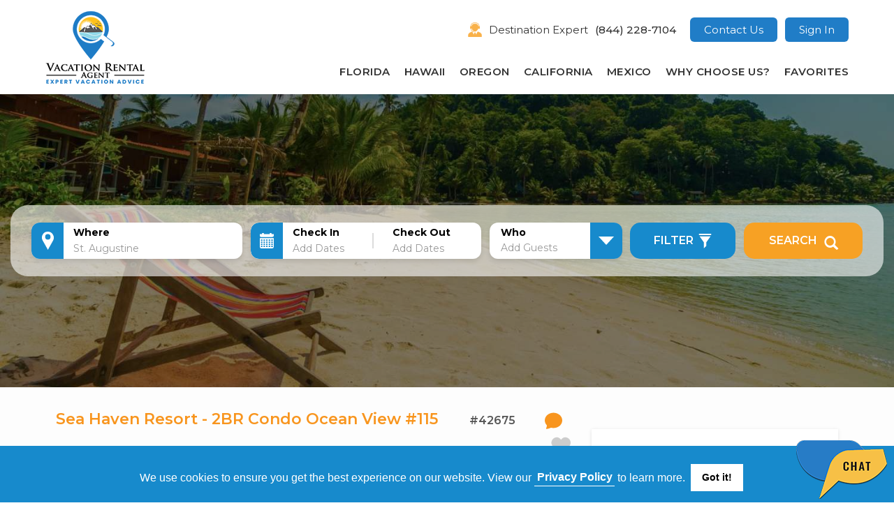

--- FILE ---
content_type: text/html; charset=UTF-8
request_url: https://www.vacationrentalagent.com/usa/florida/st-augustine/sea-haven-resort-2br-condo-ocean-view-115.htm
body_size: 12576
content:
<!DOCTYPE html>
	<html lang="en" xmlns:og="https://opengraphprotocol.org/schema/" xmlns:fb="https://www.facebook.com/2008/fbml">
	<head><script >(function(w,d,s,l,i){w[l]=w[l]||[];w[l].push({'gtm.start':new Date().getTime(),event:'gtm.js'});var f=d.getElementsByTagName(s)[0],j=d.createElement(s),dl=l!='dataLayer'?'&l='+l:'';j.async=true;j.src=	'https://www.googletagmanager.com/gtm.js?id='+i+dl;f.parentNode.insertBefore(j,f);})(window,document,'script','dataLayer','GTM-59HG6XG');</script>
	<meta charset="utf-8">
	<meta http-equiv="X-UA-Compatible" content="IE=edge">
	<meta name="viewport" content="width=device-width, initial-scale=1"><title>Sea Haven Resort - 2BR Condo Ocean View #115, Vacation Rental in St. Augustine Florida USA Condo</title><meta name="description" content="The Sea Haven Resort - 2BR Condo Ocean View #115: Experience the comfort and spaciousness of Sea Haven Resort- 115 in St. Augustine, Florida."/><meta name="robots" content="index, follow">
<link rel="shortcut icon" href="https://www.vacationrentalagent.com/images/ASP/favicon.ico" />
<link rel="stylesheet" type="text/css" href="https://www.vacationrentalagent.com/css/public/ASP/all.css" /><link rel="stylesheet" type="text/css" href="https://www.vacationrentalagent.com/css/public/ASP/custom.css"/>
<link rel="stylesheet" type="text/css" href="https://www.vacationrentalagent.com/css/cookieconsent.min.css" /><link rel="stylesheet" type="text/css" href="https://www.vacationrentalagent.com/css/public/splide.min.css" /><link rel="stylesheet" type="text/css" href="https://www.vacationrentalagent.com/css/public/splide-skyblue.min.css" />
<link href="https://api.mapbox.com/mapbox-gl-js/v1.8.1/mapbox-gl.css" rel="stylesheet" /><link rel="stylesheet" href="https://api.mapbox.com/mapbox-gl-js/plugins/mapbox-gl-geocoder/v4.4.2/mapbox-gl-geocoder.css" type="text/css"/><link href="https://www.vacationrentalagent.com/javascript/flexslider/css/flexslider.css" rel="stylesheet" />
<link rel="canonical" href="https://www.vacationrentalagent.com/usa/florida/st-augustine/sea-haven-resort-2br-condo-ocean-view-115.htm"/>
<style type="text/css" scoped></style><link rel="stylesheet" type="text/css" href="https://www.vacationrentalagent.com/css/public/ASP/critical/detail-property_1702970365.css" />
<!--[if lt IE 10]><link rel='stylesheet' type='text/css' href='https://www.vacationrentalagent.com/css/public/ASP/all_1702970356.css' />
<link rel="stylesheet" type="text/css" href="https://www.vacationrentalagent.com/css/public/xb-fixes-lt-ie10-public.css" />
<![endif]-->
<!--[if lt IE 9]>
<link rel="stylesheet" type="text/css" href="https://www.vacationrentalagent.com/css/public/xb-fixes-lt-ie9-public.css" />
<![endif]-->
<script>
window.ga=window.ga||function(){(ga.q=ga.q||[]).push(arguments)};ga.l=+new Date;
window.VRA = {
	dev:false,
	dbg:false,
	site:"ASP",
	currServer:"https://www.vacationrentalagent.com/",
	dirWsStatic:"https://www.vacationrentalagent.com/",
	dirWsImages:"https://www.vacationrentalagent.com/images/",
	googleApiKey:"AIzaSyCCPqcXihkP8a3t1z-n29EDKj4_fXm8_oM",
	protocolPrefix:"https",
	dirWsJs:"https://www.vacationrentalagent.com/javascript/",
	dirWsCss:"https://www.vacationrentalagent.com/css/",
	toType:function(obj) {
		if(typeof obj == "undefined")
			return "undefined";
		else
			return ({}).toString.call(obj).match(/\s([a-zA-Z]+)/)[1].toLowerCase();
	},
  timers:{},
	timerStart:function(name) {
	  if(VRA.toType(name) == "string" && name.length > 0) {
	    VRA.timers[name] = new Date().getTime();
	  }
	},
	timerElapsed:function(name) {
	  if(VRA.toType(name) == "string" && name.length > 0)
	    return (new Date().getTime() - VRA.timers[name]);
	}
};
</script><script src="https://www.vacationrentalagent.com/javascript/bundles/combined-public-critical.min.js" ></script><script>var accessToken = "pk.eyJ1IjoicmVhbHZvaWNlIiwiYSI6ImNsaGYwODcxNzFxMHkzZm4xaHd6ZzM0OWEifQ.A_Am892dq6iYGfNQYvuzdQ"; var DOMAIN = "https://www.vacationrentalagent.com/"; var mapboxConfig = JSON.parse("{\"ID\":\"42937\",\"Lat\":\"29.78186\",\"Lng\":\"-81.25785\",\"Zoom\":\"10\",\"Bounds\":\"\",\"Geocode_Status\":\"\",\"status\":\"0\",\"elementID\":\"property_42675_map\",\"marker\":{\"type\":\"exact\",\"opts\":{\"metaData\":{\"hasIcon\":true,\"markerType\":\"condos\"}}},\"markerIconConfigs\":{\"condos\":\"{\\\"icon\\\":{\\\"size\\\":{\\\"w\\\":27,\\\"h\\\":30},\\\"origin\\\":{\\\"x\\\":37,\\\"y\\\":0},\\\"anchor\\\":{\\\"x\\\":12,\\\"y\\\":30}}}\"},\"mapOpts\":{\"zoomControl\":false,\"disableDoubleClickZoom\":true,\"scrollwheel\":false},\"cached\":true}"); var mapboxConStat = 1;</script><link href="https://www.vacationrentalagent.com/css/user-mapbox.css" rel="stylesheet"  /><script>
if(typeof console=="undefined")
	console={log:function(){}};
</script>
<!--[if lt IE 9]>
<link href="http://www.vrastatic.com/respond-proxy.html" id="respond-proxy" rel="respond-proxy" />
<link href="/images/respond.proxy.gif" id="respond-redirect" rel="respond-redirect" /><script src="http://www.vrastatic.com/javascript/respond.proxy.js" ></script><script src="https://www.vacationrentalagent.com/javascript/lt-ie9-polyfills.min.js" ></script>
<![endif]-->
<script>$LAB.script({src:"https://www.vacationrentalagent.com/javascript/bundles/splide.min.js",crossOrigin:"anonymous"}).wait(function() { VRA.logPageEvent("splide js loaded"); });
$LAB.script({src:"https://api.mapbox.com/mapbox-gl-js/v1.8.1/mapbox-gl.js",crossOrigin:"anonymous"}).wait(function() { VRA.logPageEvent("splide js loaded"); });
$LAB.script({src:"https://api.mapbox.com/mapbox-gl-js/plugins/mapbox-gl-geocoder/v4.4.2/mapbox-gl-geocoder.min.js",crossOrigin:"anonymous"}).wait(function() { VRA.logPageEvent("splide js loaded"); });
$LAB.script({src:"https://www.vacationrentalagent.com/javascript/bundles/user-mapbox.js",crossOrigin:"anonymous"}).wait(function() { VRA.logPageEvent("user mapbox loaded"); });
var aspSpecific=false;
VRA.inBlog = false;
VRA.onAssetDetailPage = true;
VRA.assetID = 42675;
VRA.propBookedOnline = true;
VRA.onListingsPage = false;
VRA.SUCM = new SiteUsageCookieManager();
VRA.mostDependenciesCached = VRA.toType(VRA.SUCM.get("cssLoaded"))=="object";
VRA.criticalCssType = "detail-property";
VRA.preHeader = "rental";
$LAB
.script({src:"https://www.googleadservices.com/pagead/conversion_async.js"}).wait(function() { 
	    VRA.logPageEvent("AdWords loaded");
	    window.google_trackConversion({
				google_conversion_id: "968467986",
				google_remarketing_only: true
			}); })
.script({src:"https://ajax.googleapis.com/ajax/libs/jquery/1.12.2/jquery.min.js",crossOrigin:"anonymous"})
        .wait(function() {
  			   if(typeof jQuery != undefined) {
  		       VRA.logPageEvent("jQuery loaded");
  		     } else {
  		       $LAB.script({src:"https://www.vacationrentalagent.com/javascript/jquery-1.12.2/jquery.min.js",crossOrigin:"anonymous"}).wait(function() { VRA.logPageEvent("jQuery loaded"); VRA.logPageEvent('Loaded fallback jquery.min.js'); });
  		     }
		    })
.script({src:"https://netdna.bootstrapcdn.com/bootstrap/3.3.1/js/bootstrap.min.js",crossOrigin:"anonymous"})
        .wait(function() {
  			   if(typeof jQuery.fn.modal != undefined) {
  		       VRA.logPageEvent("Bootstrap js loaded");
  		     } else {
  		       $LAB.script({src:"https://www.vacationrentalagent.com/javascript/bootstrap.min.js",crossOrigin:"anonymous"}).wait(function() { VRA.logPageEvent("Bootstrap js loaded"); VRA.logPageEvent('Loaded fallback bootstrap.min.js'); });
  		     }
		    }).script({src:"https://www.vacationrentalagent.com/javascript/bundles/image.js",crossOrigin:"anonymous"}).wait(function() { VRA.logPageEvent("image js loaded"); });
$LAB.script({src:"https://www.vacationrentalagent.com/javascript/bundles/combined-public.min.1727243586.js",crossOrigin:"anonymous"}).wait(function() { VRA.logPageEvent(VRA.site+" js loaded");$(function(){window.executeDependentJs()}); });
VRA.publicCssLoader = new PublicCssLoader(['https://www.vacationrentalagent.com/css/public/ASP/all_1702970356.css']);
	if(VRA.publicCssLoader.currentCssLoadedBefore())
		VRA.publicCssLoader.loadCurrentCss();
</script></head><body itemscope itemtype="https://schema.org/WebPage"><!-- Google Tag Manager (noscript) -->
<noscript><iframe src="https://www.googletagmanager.com/ns.html?id=GTM-59HG6XG"
height="0" width="0" style="display:none;visibility:hidden"></iframe></noscript>
<!-- End Google Tag Manager (noscript) --><header class="navbar navbar-default headerOnlyInner" role="navigation"><div class="container-fluid"><div class="siteNavBar headroom"><div class="vraSiteContainer"><div class="vraMenuOuter"><div class="vraLogoOuter"><a href="/"><img class="innerPageLogo" data-src="https://www.vacationrentalagent.com/images/logo-header.png"></a></div><div class="mobileHeader"><div class="mobileTogMenu"><span class="mobileToggle" style="font-size:30px;cursor:pointer;">☰</span></div></div><div class="vraRightMenuOuter"><div class="siteTopBar"><div class="siteTopBarBox"><div class="headExpert"></div><div class="headerButton"><ul><li class="expertTalk"><div><img class="frontExpertImg" data-src="https://www.vacationrentalagent.com/images/expertIcon.png"><img class="innerExpertImg" data-src="https://www.vacationrentalagent.com/images/expertIconOrg.png"> Destination Expert <a href="tel:+18442287104" class="phone page">(844) 228-7104</a></div></li><li><a href="https://www.vacationrentalagent.com/inquiry.php?">Contact Us</a></li><li><a href="https://www.vacationrentalagent.com/login.php">Sign In</a></li></ul></div></div></div><div class="collapse navbar-collapse width" data-toggle="false" id="mySidenav"><a class="closebtn" href="javascript:void(0)">×</a><ul class="nav nav-justified"><li class="asset nav-item"><a class="navbar-link" title="Florida vacation rentals" data-loc="zone-3">Florida</a><ul class="nav nav-justified subnav" id="subnav-zone-3"><li class="asset"><a href="https://www.vacationrentalagent.com/usa/florida/rentals1.htm" class="navbar-link" title="Florida vacation rentals">Vacation Rentals</a></li><li class="asset"><a href="https://www.vacationrentalagent.com/usa/florida/condos1.htm" class="navbar-link" title="Florida condo rentals">Condo Rentals</a></li></ul></li><li class="asset nav-item"><a class="navbar-link" title="Hawaii vacation rentals" data-loc="zone-27">Hawaii</a><ul class="nav nav-justified subnav" id="subnav-zone-27"><li class="asset"><a href="https://www.vacationrentalagent.com/USA/Hawaii/rentals1.htm" class="navbar-link" title="Hawaii vacation rentals">Vacation Rentals</a></li><li class="asset"><a href="https://www.vacationrentalagent.com/USA/Hawaii/condos1.htm" class="navbar-link" title="Hawaii condo rentals">Condo Rentals</a></li><li class="asset"><a href="https://www.vacationrentalagent.com/USA/Hawaii/luxury1.htm" class="navbar-link" title="Hawaii villas">Villas</a></li></ul></li><li class="asset nav-item"><a class="navbar-link" title="Oregon vacation rentals" data-loc="zone-9">Oregon</a><ul class="nav nav-justified subnav" id="subnav-zone-9"><li class="asset"><a href="https://www.vacationrentalagent.com/usa/oregon/rentals1.htm" class="navbar-link" title="Oregon vacation rentals">Vacation Rentals</a></li><li class="asset"><a href="https://www.vacationrentalagent.com/usa/oregon/condos1.htm" class="navbar-link" title="Oregon condo rentals">Condo Rentals</a></li><li class="asset"><a href="https://www.vacationrentalagent.com/usa/oregon/luxury1.htm" class="navbar-link" title="Oregon villas">Villas</a></li></ul></li><li class="asset nav-item"><a class="navbar-link" title="California vacation rentals" data-loc="zone-2">California</a><ul class="nav nav-justified subnav" id="subnav-zone-2"><li class="asset"><a href="https://www.vacationrentalagent.com/usa/california/rentals1.htm" class="navbar-link" title="California vacation rentals">Vacation Rentals</a></li><li class="asset"><a href="https://www.vacationrentalagent.com/usa/california/condos1.htm" class="navbar-link" title="California condo rentals">Condo Rentals</a></li></ul></li><li class="asset nav-item"><a class="navbar-link" title="Mexico vacation rentals" data-loc="country-137">Mexico</a><ul class="nav nav-justified subnav" id="subnav-country-137"><li class="asset"><a href="https://www.vacationrentalagent.com/mexico/rentals1.htm" class="navbar-link" title="Mexico vacation rentals">Vacation Rentals</a></li><li class="asset"><a href="https://www.vacationrentalagent.com/mexico/condos1.htm" class="navbar-link" title="Mexico condo rentals">Condo Rentals</a></li><li class="asset"><a href="https://www.vacationrentalagent.com/mexico/luxury1.htm" class="navbar-link" title="Mexico villas">Villas</a></li></ul></li><li class="global"><a href="/whychooseus.htm" class="navbar-link" title="Local Experts and Huge Selection" rel="nofollow">Why Choose Us?</a></li><li class="fave-btn global"><a href="/favorites.htm" class="navbar-link">Favorites<span class="badge"></span></a></li><li class="global visible-xs"><a href="/inquiry.php?Country_ID=223&amp;Zone_ID=3&amp;Area_ID=38&amp;Area2_ID=108&amp;Town_ID=8226">Contact Us</a></li></ul></div></div></div></div></div></div></header><div class="inner-banner"><div class="list-filter-bannerContent floridaBannerSearch"><div class="bannerContent"><div class="banner-overlay-form"><div class="search-panel-container"><div class="bannerTextContent"><div class="panel-body"><form class="secondary" id="search-form"><input type="hidden" name="Search_Prod_Type" id="Search_Prod_Type" value="rentals,condos,hotels"><input type="hidden" name="pnum" id="pnum" value="1"><input type="hidden" name="Search_Country_ID" id="Search_Country_ID" value="0"><input type="hidden" name="Search_Zone_ID" id="Search_Zone_ID" value="0"><input type="hidden" name="Search_Area_ID" id="Search_Area_ID" value="0"><input type="hidden" name="Search_Town_ID" id="Search_Town_ID" value="0"><input type="hidden" name="rf[sort]" id="rf[sort]" value=""><input type="hidden" name="rf[Air_Conditioning]" id="rf[Air_Conditioning]" value=""><input type="hidden" name="rf[Beachfront]" id="rf[Beachfront]" value=""><input type="hidden" name="rf[attribs][Golf]" id="rf[attribs][Golf]" value=""><input type="hidden" name="rf[Homes_Only]" id="rf[Homes_Only]" value=""><input type="hidden" name="rf[attribs][Hot_Tub]" id="rf[attribs][Hot_Tub]" value=""><input type="hidden" name="rf[attribs][Internet]" id="rf[attribs][Internet]" value=""><input type="hidden" name="rf[Oceanfront]" id="rf[Oceanfront]" value=""><input type="hidden" name="rf[Oceanview]" id="rf[Oceanview]" value=""><input type="hidden" name="rf[attribs][Pool]" id="rf[attribs][Pool]" value=""><input type="hidden" name="rf[Reviewed]" id="rf[Reviewed]" value=""><input type="hidden" name="rf[attribs][Ski_In_Ski_Out]" id="rf[attribs][Ski_In_Ski_Out]" value=""><input type="hidden" name="rf[Virtual_Tour]" id="rf[Virtual_Tour]" value=""><input type="hidden" name="rf[Water_View]" id="rf[Water_View]" value=""><input type="hidden" name="lvl" id="lvl" value="0"><input type="hidden" name="locid" id="locid" value="0"><input type="hidden" name="hiddenBed" id="hiddenBed" value="0"><input type="hidden" name="rf[minRate]" id="rf[minRate]" value="0"><input type="hidden" name="rf[maxRate]" id="rf[maxRate]" value="0"><input type="hidden" name="rf[minBedrooms]" id="rf[minBedrooms]" value="0"><input type="hidden" name="rf[minSleeps]" id="rf[minSleeps]" value="0"><div class="main"><div class="typeahead-container"><div class="typeahead-field"><span class="typeahead-query"><label class="sr-only" for="Search_Text">Where</label><input type="search" id="Search_Text" name="Search_Text" value="" size="30" class="form-control" style="" placeholder="St. Augustine" autocomplete="off"></span></div></div>
<input type="hidden" name="Search_First_Date" id="Search_First_Date" value=""><input type="hidden" name="Search_Last_Date" id="Search_Last_Date" value=""><div class="form-group dates"><div class="input-daterange" id="search_date_range"><div class="input-group"><label class="sr-only" for="Search_First_Date_Display">Check In</label><input type="text" id="Search_First_Date_Display" name="Search_First_Date_Display" maxlength="10" class="form-control omit date-picker-input" style="" readonly placeholder="Add Dates"><span class="input-group-addon"><span class="glyphicon glyphicon-calendar"></span></span></div><div class="input-group"><label class="sr-only" for="Search_Last_Date_Display">Check Out</label><input type="text" id="Search_Last_Date_Display" name="Search_Last_Date_Display" maxlength="10" class="form-control omit date-picker-input" style="" readonly placeholder="Add Dates"><span class="input-group-addon"><span class="glyphicon glyphicon-calendar"></span></span></div></div></div>
<div class="range-selectors"><div class="selectors-sleep"><label class="sr-only">Who</label><div class="sleeps btn-group" data-field="minSleeps" role="menu"><button class="dropdown-toggle btn btn-default" data-toggle="dropdown" type="button">Add Guests<span class="caret"></span><div class="val"></div></button><ul class="dropdown-menu"><li><a role=button data-value="1">1+</a></li><li><a role=button data-value="2">2+</a></li><li><a role=button data-value="3">3+</a></li><li><a role=button data-value="4">4+</a></li><li><a role=button data-value="5">5+</a></li><li><a role=button data-value="6">6+</a></li><li><a role=button data-value="7">7+</a></li><li><a role=button data-value="8">8+</a></li><li><a role=button data-value="9">9+</a></li><li><a role=button data-value="10">10+</a></li></ul></div></div></div><div class="search-clearer"></div><div class="filters"><button class="btn btn-default" type="button"><span>Filter</span> <span class="glyphicon glyphicon-filter"></span></button></div><div class="search"><button class="btn btn-success" type="button">Search <span class="glyphicon glyphicon-search"></span></button></div></div><div class="clearfix"></div><div class="filters-container"><div class="range-selectors"><div class="selectors-sleep filterMinMax"><div class="rate btn-group" data-field="minRate" role="menu"><button class="dropdown-toggle btn btn-default" data-toggle="dropdown" type="button">Min&nbsp;Price / Night<span class="caret"></span><div class="val"></div></button><ul class="dropdown-menu"><li class="selected"><a role=button data-value="0">No Minimum</a></li><li><a role=button data-value="100">$100</a></li><li><a role=button data-value="200">$200</a></li><li><a role=button data-value="300">$300</a></li><li><a role=button data-value="400">$400</a></li><li><a role=button data-value="500">$500</a></li><li><a role=button data-value="750">$750</a></li><li><a role=button data-value="1000">$1000</a></li><li><a role=button data-value="1250">$1250</a></li><li><a role=button data-value="1500">$1500</a></li><li><a role=button data-value="1750">$1750</a></li><li><a role=button data-value="2000">$2000</a></li></ul></div><div class="rate btn-group" data-field="maxRate" role="menu"><button class="dropdown-toggle btn btn-default" data-toggle="dropdown" type="button">Max&nbsp;Price / Night<span class="caret"></span><div class="val"></div></button><ul class="dropdown-menu"><li class="selected"><a role=button data-value="0">No Maximum</a></li><li><a role=button data-value="100">$100</a></li><li><a role=button data-value="200">$200</a></li><li><a role=button data-value="300">$300</a></li><li><a role=button data-value="400">$400</a></li><li><a role=button data-value="500">$500</a></li><li><a role=button data-value="750">$750</a></li><li><a role=button data-value="1000">$1000</a></li><li><a role=button data-value="1250">$1250</a></li><li><a role=button data-value="1500">$1500</a></li><li><a role=button data-value="1750">$1750</a></li><li><a role=button data-value="2000">$2000</a></li></ul></div><div class="bedrooms btn-group" data-field="minBedrooms" role="menu"><button class="dropdown-toggle btn btn-default" data-toggle="dropdown" type="button">Bedrooms<span class="caret"></span><div class="val"></div></button><ul class="dropdown-menu"><li class="selected"><a role=button data-value="0">Studio</a></li><li><a role=button data-value="1">1+</a></li><li><a role=button data-value="2">2+</a></li><li><a role=button data-value="3">3+</a></li><li><a role=button data-value="4">4+</a></li><li><a role=button data-value="5">5+</a></li><li><a role=button data-value="6">6+</a></li><li><a role=button data-value="7">7+</a></li><li><a role=button data-value="8">8+</a></li><li><a role=button data-value="9">9+</a></li><li><a role=button data-value="10">10+</a></li><li><a role=button data-value="-1">All</a></li></ul></div></div></div><ul class="nav nav-pills"><li data-fld="Air_Conditioning"><a><span class="glyphicon glyphicon-unchecked"></span>A/C</a></li><li data-fld="Beachfront"><a><span class="glyphicon glyphicon-unchecked"></span>Beachfront</a></li><li data-fld="Golf"><a><span class="glyphicon glyphicon-unchecked"></span>Golf</a></li><li data-fld="Homes_Only"><a><span class="glyphicon glyphicon-unchecked"></span>Homes</a></li><li data-fld="Hot_Tub"><a><span class="glyphicon glyphicon-unchecked"></span>Hot Tub</a></li><li data-fld="Internet"><a><span class="glyphicon glyphicon-unchecked"></span>Internet</a></li><li data-fld="Oceanfront"><a><span class="glyphicon glyphicon-unchecked"></span>Oceanfront</a></li><li data-fld="Oceanview"><a><span class="glyphicon glyphicon-unchecked"></span>Oceanview</a></li><li data-fld="Pool"><a><span class="glyphicon glyphicon-unchecked"></span>Pool</a></li><li data-fld="Reviewed"><a><span class="glyphicon glyphicon-unchecked"></span>Reviewed</a></li><li data-fld="Ski_In_Ski_Out"><a><span class="glyphicon glyphicon-unchecked"></span>Ski In Ski Out</a></li><li data-fld="Virtual_Tour"><a><span class="glyphicon glyphicon-unchecked"></span>Virtual Tour</a></li><li data-fld="Water_View"><a><span class="glyphicon glyphicon-unchecked"></span>View</a></li></ul></div></form></div></div></div></div></div></div></div><div id="asset-detail" class="property booked-online" itemscope itemtype="https://schema.org/Product"><script>		
	var property_item_id = "42675";
	var property_item_name = "Sea Haven Resort - 2BR Condo Ocean View #115";
	var property_price = "215.00";
	var propertyAddress = "Sea Haven Resort - 2BR Condo Ocean View #115";
	var primaryPhotoGalleryUrl = "https://www.vacationrentalagent.com/images/products/property/p42675/p42675_thumb_6543de2f04a362.03099622.jpg"; 
</script>
<link itemprop="additionalType" href="http://www.productontology.org/id/Vacation_rental" /><meta itemprop="description" content="Experience the comfort and spaciousness of Sea Haven Resort- 115 in St. Augustine, Florida. This ground-floor condo boasts 2 bedrooms, 2 bathrooms, and stunning ocean views, accommodating up to 5 people. The master bedroom features a luxurious Queen bed, while the second bedroom offers a cozy Twin Single bed and a Queen bed, perfect for a good nights sleep. 

Located on A1A south, its just a short 10 to 15-minute drive from downtown St. Augustine. Enjoy the serene atmosphere and breathtaking vistas, making your stay at Sea Haven Resort- 115 an unforgettable coastal getaway. At Sea Haven Resort- 115, guests can unwind by the large central pool, soaking up the sun and enjoying a relaxing atmosphere. The on-site office is readily available to assist with any needs and provides helpful resources such as maps, brochures, and information on local attractions and events in St. Augustine and the surrounding regions."><meta itemprop="image" content="https://www.vacationrentalagent.com/images/products/property/p42675/p42675_full_6543de2f075597.52693888.jpg">
	<div itemprop="offers" itemscope itemtype="https://schema.org/AggregateOffer">
		<span itemprop="priceSpecification" itemscope itemtype="https://schema.org/UnitPriceSpecification"><meta itemprop="priceCurrency" content="USD"><meta itemprop="minPrice" content="215.00"><meta itemprop="unitCode" content="DAY">
		</span><meta itemprop="priceCurrency" content="USD"><meta itemprop="lowPrice" content="215.00">
	</div><div class="main vraSiteContainer singleProductDetail"><div class="main"><div class="headers big"><h1 class="name microdata" itemprop="name" title="VRA # 42675, VacationRoost # 149862">Sea Haven Resort - 2BR Condo Ocean View #115</h1><p class="prop-id">#42675</p><div class="fave-btn-container"><button class="btn btn-default chatSupplier" style="background: transparent;border: 0;" rel="5516" type="button" alt="https://www.vacationrentalagent.com/"><a><img style="width: 25px;margin-top: -5px;" src="https://www.vacationrentalagent.com/images/ASPchat.svg"></img></a></button><button class="btn btn-default favorites" type="button"><span class="glyphicon glyphicon-heart"></span></button></div></div><div id="gallery-wrapper"><div><div class="flexslider" id="flexslider"><ul class="slides"><li><img src="https://www.vacationrentalagent.com/images/products/property/p42675/p42675_full_6543de2f075597.52693888.jpg" alt="p42675_full_6543de2f075597.52693888.jpg"></img><p class="flex-caption">Sea Haven Resort - 2BR Condo Ocean View #115</p></li><li><img src="https://www.vacationrentalagent.com/images/products/property/p42675/p42675_full_6543de2fb74914.05999530.jpg" alt="p42675_full_6543de2fb74914.05999530.jpg"></img><p class="flex-caption">Sea Haven Resort - 2BR Condo Ocean View #115</p></li><li><img src="https://www.vacationrentalagent.com/images/products/property/p42675/p42675_full_6543de308acfd4.91589025.jpg" alt="p42675_full_6543de308acfd4.91589025.jpg"></img><p class="flex-caption">Sea Haven Resort - 2BR Condo Ocean View #115</p></li><li><img src="https://www.vacationrentalagent.com/images/products/property/p42675/p42675_full_6543de31776b75.42247318.jpg" alt="p42675_full_6543de31776b75.42247318.jpg"></img><p class="flex-caption">Sea Haven Resort - 2BR Condo Ocean View #115</p></li><li><img src="https://www.vacationrentalagent.com/images/products/property/p42675/p42675_full_6543de325c70e6.51209872.jpg" alt="p42675_full_6543de325c70e6.51209872.jpg"></img><p class="flex-caption">Sea Haven Resort - 2BR Condo Ocean View #115</p></li><li><img src="https://www.vacationrentalagent.com/images/products/property/p42675/p42675_full_6543de332bde70.44113538.jpg" alt="p42675_full_6543de332bde70.44113538.jpg"></img><p class="flex-caption">Sea Haven Resort - 2BR Condo Ocean View #115</p></li><li><img src="https://www.vacationrentalagent.com/images/products/property/p42675/p42675_full_6543de340a89d5.73454626.jpg" alt="p42675_full_6543de340a89d5.73454626.jpg"></img><p class="flex-caption">Sea Haven Resort - 2BR Condo Ocean View #115</p></li><li><img src="https://www.vacationrentalagent.com/images/products/property/p42675/p42675_full_6543de34e76d43.12500551.jpg" alt="p42675_full_6543de34e76d43.12500551.jpg"></img><p class="flex-caption">Sea Haven Resort - 2BR Condo Ocean View #115</p></li><li><img src="https://www.vacationrentalagent.com/images/products/property/p42675/p42675_full_6543de35b445f5.16379659.jpg" alt="p42675_full_6543de35b445f5.16379659.jpg"></img><p class="flex-caption">Sea Haven Resort - 2BR Condo Ocean View #115</p></li><li><img src="https://www.vacationrentalagent.com/images/products/property/p42675/p42675_full_6543de36a0e606.92890960.jpg" alt="p42675_full_6543de36a0e606.92890960.jpg"></img><p class="flex-caption">Sea Haven Resort - 2BR Condo Ocean View #115</p></li><li><img src="https://www.vacationrentalagent.com/images/products/property/p42675/p42675_full_6543de378ef8e5.59747180.jpg" alt="p42675_full_6543de378ef8e5.59747180.jpg"></img><p class="flex-caption">Sea Haven Resort - 2BR Condo Ocean View #115</p></li><li><img src="https://www.vacationrentalagent.com/images/products/property/p42675/p42675_full_6543de387ebc99.05363364.jpg" alt="p42675_full_6543de387ebc99.05363364.jpg"></img><p class="flex-caption">Sea Haven Resort - 2BR Condo Ocean View #115</p></li><li><img src="https://www.vacationrentalagent.com/images/products/property/p42675/p42675_full_6543de393a65d8.23986358.jpg" alt="p42675_full_6543de393a65d8.23986358.jpg"></img><p class="flex-caption">Sea Haven Resort - 2BR Condo Ocean View #115</p></li><li><img src="https://www.vacationrentalagent.com/images/products/property/p42675/p42675_full_6543de39e87e19.92363440.jpg" alt="p42675_full_6543de39e87e19.92363440.jpg"></img><p class="flex-caption">Sea Haven Resort - 2BR Condo Ocean View #115</p></li><li><img src="https://www.vacationrentalagent.com/images/products/property/p42675/p42675_full_6543de3aa52b16.53317151.jpg" alt="p42675_full_6543de3aa52b16.53317151.jpg"></img><p class="flex-caption">Sea Haven Resort - 2BR Condo Ocean View #115</p></li><li><img src="https://www.vacationrentalagent.com/images/products/property/p42675/p42675_full_6543de3b64cc30.54333272.jpg" alt="p42675_full_6543de3b64cc30.54333272.jpg"></img><p class="flex-caption">Sea Haven Resort - 2BR Condo Ocean View #115</p></li><li><img src="https://www.vacationrentalagent.com/images/products/property/p42675/p42675_full_6543de3c250974.34012450.jpg" alt="p42675_full_6543de3c250974.34012450.jpg"></img><p class="flex-caption">Sea Haven Resort - 2BR Condo Ocean View #115</p></li><li><img src="https://www.vacationrentalagent.com/images/products/property/p42675/p42675_full_6543de3cd7faa4.68639028.jpg" alt="p42675_full_6543de3cd7faa4.68639028.jpg"></img><p class="flex-caption">Sea Haven Resort - 2BR Condo Ocean View #115</p></li><li><img src="https://www.vacationrentalagent.com/images/products/property/p42675/p42675_full_6543de3d9995d7.56755141.jpg" alt="p42675_full_6543de3d9995d7.56755141.jpg"></img><p class="flex-caption">Sea Haven Resort - 2BR Condo Ocean View #115</p></li><li><img src="https://www.vacationrentalagent.com/images/products/property/p42675/p42675_full_6543de3e85d9d3.23295077.jpg" alt="p42675_full_6543de3e85d9d3.23295077.jpg"></img><p class="flex-caption">Sea Haven Resort - 2BR Condo Ocean View #115</p></li><li><img src="https://www.vacationrentalagent.com/images/products/property/p42675/p42675_full_6543de3f8d6210.74752055.jpg" alt="p42675_full_6543de3f8d6210.74752055.jpg"></img><p class="flex-caption">Sea Haven Resort - 2BR Condo Ocean View #115</p></li><li><img src="https://www.vacationrentalagent.com/images/products/property/p42675/p42675_full_6543de40581222.23381865.jpg" alt="p42675_full_6543de40581222.23381865.jpg"></img><p class="flex-caption">Sea Haven Resort - 2BR Condo Ocean View #115</p></li><li><img src="https://www.vacationrentalagent.com/images/products/property/p42675/p42675_full_6543de41544985.14772458.jpg" alt="p42675_full_6543de41544985.14772458.jpg"></img><p class="flex-caption">Sea Haven Resort - 2BR Condo Ocean View #115</p></li><li><img src="https://www.vacationrentalagent.com/images/products/property/p42675/p42675_full_6543de42489d02.37529508.jpg" alt="p42675_full_6543de42489d02.37529508.jpg"></img><p class="flex-caption">Sea Haven Resort - 2BR Condo Ocean View #115</p></li></ul></div><div class="flexslider" id="flexcarousel"><ul class="slides"><li><img src="https://www.vacationrentalagent.com/images/products/property/p42675/p42675_gallery_6543de2f035520.84066132.jpg" alt="p42675_gallery_6543de2f035520.84066132.jpg"></img></li><li><img src="https://www.vacationrentalagent.com/images/products/property/p42675/p42675_gallery_6543de2fb20940.88395971.jpg" alt="p42675_gallery_6543de2fb20940.88395971.jpg"></img></li><li><img src="https://www.vacationrentalagent.com/images/products/property/p42675/p42675_gallery_6543de308459f4.79486104.jpg" alt="p42675_gallery_6543de308459f4.79486104.jpg"></img></li><li><img src="https://www.vacationrentalagent.com/images/products/property/p42675/p42675_gallery_6543de31731821.63086714.jpg" alt="p42675_gallery_6543de31731821.63086714.jpg"></img></li><li><img src="https://www.vacationrentalagent.com/images/products/property/p42675/p42675_gallery_6543de3258f639.38471453.jpg" alt="p42675_gallery_6543de3258f639.38471453.jpg"></img></li><li><img src="https://www.vacationrentalagent.com/images/products/property/p42675/p42675_gallery_6543de3327a7e0.80310363.jpg" alt="p42675_gallery_6543de3327a7e0.80310363.jpg"></img></li><li><img src="https://www.vacationrentalagent.com/images/products/property/p42675/p42675_gallery_6543de34063986.37280537.jpg" alt="p42675_gallery_6543de34063986.37280537.jpg"></img></li><li><img src="https://www.vacationrentalagent.com/images/products/property/p42675/p42675_gallery_6543de34e195f4.43507190.jpg" alt="p42675_gallery_6543de34e195f4.43507190.jpg"></img></li><li><img src="https://www.vacationrentalagent.com/images/products/property/p42675/p42675_gallery_6543de35aff673.85363382.jpg" alt="p42675_gallery_6543de35aff673.85363382.jpg"></img></li><li><img src="https://www.vacationrentalagent.com/images/products/property/p42675/p42675_gallery_6543de369ceba4.68613983.jpg" alt="p42675_gallery_6543de369ceba4.68613983.jpg"></img></li><li><img src="https://www.vacationrentalagent.com/images/products/property/p42675/p42675_gallery_6543de378b9187.65682482.jpg" alt="p42675_gallery_6543de378b9187.65682482.jpg"></img></li><li><img src="https://www.vacationrentalagent.com/images/products/property/p42675/p42675_gallery_6543de387ad536.01328576.jpg" alt="p42675_gallery_6543de387ad536.01328576.jpg"></img></li><li><img src="https://www.vacationrentalagent.com/images/products/property/p42675/p42675_gallery_6543de3936e2e4.29439554.jpg" alt="p42675_gallery_6543de3936e2e4.29439554.jpg"></img></li><li><img src="https://www.vacationrentalagent.com/images/products/property/p42675/p42675_gallery_6543de39e2a334.97720289.jpg" alt="p42675_gallery_6543de39e2a334.97720289.jpg"></img></li><li><img src="https://www.vacationrentalagent.com/images/products/property/p42675/p42675_gallery_6543de3aa19072.51868720.jpg" alt="p42675_gallery_6543de3aa19072.51868720.jpg"></img></li><li><img src="https://www.vacationrentalagent.com/images/products/property/p42675/p42675_gallery_6543de3b616175.42753771.jpg" alt="p42675_gallery_6543de3b616175.42753771.jpg"></img></li><li><img src="https://www.vacationrentalagent.com/images/products/property/p42675/p42675_gallery_6543de3c20e927.04470043.jpg" alt="p42675_gallery_6543de3c20e927.04470043.jpg"></img></li><li><img src="https://www.vacationrentalagent.com/images/products/property/p42675/p42675_gallery_6543de3cd40dc3.61463121.jpg" alt="p42675_gallery_6543de3cd40dc3.61463121.jpg"></img></li><li><img src="https://www.vacationrentalagent.com/images/products/property/p42675/p42675_gallery_6543de3d95bd78.70455975.jpg" alt="p42675_gallery_6543de3d95bd78.70455975.jpg"></img></li><li><img src="https://www.vacationrentalagent.com/images/products/property/p42675/p42675_gallery_6543de3e817307.72768210.jpg" alt="p42675_gallery_6543de3e817307.72768210.jpg"></img></li><li><img src="https://www.vacationrentalagent.com/images/products/property/p42675/p42675_gallery_6543de3f883098.44939364.jpg" alt="p42675_gallery_6543de3f883098.44939364.jpg"></img></li><li><img src="https://www.vacationrentalagent.com/images/products/property/p42675/p42675_gallery_6543de4052dfc9.12113725.jpg" alt="p42675_gallery_6543de4052dfc9.12113725.jpg"></img></li><li><img src="https://www.vacationrentalagent.com/images/products/property/p42675/p42675_gallery_6543de41502c13.35273180.jpg" alt="p42675_gallery_6543de41502c13.35273180.jpg"></img></li><li><img src="https://www.vacationrentalagent.com/images/products/property/p42675/p42675_gallery_6543de4244db45.12650083.jpg" alt="p42675_gallery_6543de4244db45.12650083.jpg"></img></li></ul></div></div></div><div class="clearfix"></div><ul class="nav shortcuts"><li><a href="#flexslider" onClick="ga('send','event','Section Nav','Click', 'Photos');ga('send','event','Section Nav','Click', 'Photos');">Photos</a></li><li><a href="#description" onClick="ga('send','event','Section Nav','Click', 'Description');ga('send','event','Section Nav','Click', 'Description');">Description</a></li><li><a href="#features_and_amenities" onClick="ga('send','event','Section Nav','Click', 'Amenities');ga('send','event','Section Nav','Click', 'Amenities');">Amenities</a></li><li><a href="#rates" onClick="ga('send','event','Section Nav','Click', 'Rates');ga('send','event','Section Nav','Click', 'Rates');">Rates</a></li><li><a href="#map" onClick="ga('send','event','Section Nav','Click', 'Map');ga('send','event','Section Nav','Click', 'Map');">Map</a></li><li><a href="#contact-form-group" onClick="ga('send','event','Section Nav','Click', 'ContactUs');ga('send','event','Section Nav','Click', 'ContactUs');">Contact&nbsp;Us</a></li></ul><section class="details-guest-single"><div class="sidebar-filter-list"><table class="main-features"><tr class="even"><td>Bedrooms</td><td class="val"><b>2</b></td></tr><tr><td>Full Baths</td><td class="val"><b>2</b></td></tr><tr class="even"><td>Guests</td><td class="val"><b>5</b></td></tr></table><div class="price"><span>$215</span><i>per night</i></div><div class="clearfix"></div></div></section><div class="action-buttons"><a class="btn btn-action customer-form-button invisible" onClick="if(!VRA || !VRA.withinDisabled || VRA.withinDisabled(this)) return false; if(event.stopPropagation){event.stopPropagation();} event.cancelBubble=true;ga('send','event','Book Now Button White Label','Click', 'Overview',{'dimension3':'Customer Booking'});" type="button" href="#booking-form-group-and-calendar">Book It Now</a><button class="customer-form-button invisible btn-primary btn" onClick="if(!VRA || !VRA.withinDisabled || VRA.withinDisabled(this)) return false; if(event.stopPropagation){event.stopPropagation();} event.cancelBubble=true;ga('send','event','Contact Button','Click', 'Overview',{'dimension3':'Customer Contact'});" type="button" href="#contact-form-group">Contact Us</button></div><section id="description"><h2>St. Augustine Condo Rental Description</h2><p>Experience the comfort and spaciousness of Sea Haven Resort- 115 in St. Augustine, Florida. This ground-floor condo boasts 2 bedrooms, 2 bathrooms, and stunning ocean views, accommodating up to 5 people. The master bedroom features a luxurious Queen bed, while the second bedroom offers a cozy Twin Single bed and a Queen bed, perfect for a good night's sleep. <br />
<br />
Located on A1A south, it's just a short 10 to 15-minute drive from downtown St. Augustine. Enjoy the serene atmosphere and breathtaking vistas, making your stay at Sea Haven Resort- 115 an unforgettable coastal getaway. At Sea Haven Resort- 115, guests can unwind by the large central pool, soaking up the sun and enjoying a relaxing atmosphere. The on-site office is readily available to assist with any needs and provides helpful resources such as maps, brochures, and information on local attractions and events in St. Augustine and the surrounding regions.</p></section><section id="features_and_amenities"><h2>Features and Amenities</h2><div class="listInputAmenities"><h3 class="discription_subheading">Property</h3><div class="Amenities_list_box"><ul class="Amenities_list_box stripped"><li>2 Bedroom Condo</li><li>2 full bathrooms</li><li>Deck Furniture</li><li>Deck</li><li>Dryer</li><li>Linens</li><li>Washer</li></ul></div></div><div class="listInputAmenities"><h3 class="discription_subheading">On-Site Facilities</h3><div class="Amenities_list_box"><ul class="Amenities_list_box stripped"><li>Community Pool</li><li>Community Hot Tub</li></ul></div></div><div class="listInputAmenities"><h3 class="discription_subheading">Kitchen</h3><div class="Amenities_list_box"><ul class="Amenities_list_box stripped"><li>Fully Equipped Kitchen</li><li>Oven</li><li>Coffee Maker</li><li>Refrigerator</li><li>Dishwasher</li><li>Microwave</li><li>Stove Top Burner</li></ul></div></div><div class="listInputAmenities"><h3 class="discription_subheading">Internet/Computer</h3><div class="Amenities_list_box"><ul class="Amenities_list_box stripped"><li>Internet Access</li><li>Wireless Internet</li><li>High Speed Internet Access</li></ul></div></div><div class="listInputAmenities"><h3 class="discription_subheading">Entertainment</h3><div class="Amenities_list_box"><ul class="Amenities_list_box stripped"><li>Satellite/Cable Television</li><li>Hi Def Television</li></ul></div></div><div class="listInputAmenities"><h3 class="discription_subheading">Suitability</h3><div class="Amenities_list_box"><ul class="Amenities_list_box stripped"><li>No Pets</li><li>No Smoking</li><li>Minimum Age for Renters</li></ul></div></div><div class="listInputAmenities"><h3 class="discription_subheading">Other</h3><div class="Amenities_list_box"><ul class="Amenities_list_box stripped"><li>Maximum Occupancy: 5 people</li><li>Maximum Cars Allowed on Property: 1 car</li></ul></div></div></section><section id="rates"><h2>Rates</h2><div class="ratesStrInfo">$215 per night. 30% down to hold a reservation. Balance due 60 days before check-in. 4% processing fee. Listed rates do not include tax. Holiday and peak season rates and required length of stay may be different than quoted above. Credit cards, cash, checks and wire transfers accepted. Minimum night stay varies amongst the various rental units. Many rentals have 30-night minimums.</div></section><section id="map"><h2>Map</h2><figure class="google_map" id="property_42675_map-mapbox" style="height:580px"><div class="map_loader_anim"><span>Loading Map</span><img src="https://www.vacationrentalagent.com/images/loader-bar-blue-squares.gif"></div></figure></section><div class="form-col" id="contact-form-group"><h2>Additional questions – Contact us!</h2><div class="fullContactForm"><div class="status-error"></div><form class="customer-form" method="post" role="form" id="contact-form"><input type="hidden" name="Rental_of_Interest_ID" id="Rental_of_Interest_ID" value="42675">
<input type="hidden" name="agencyID" id="agencyID" value="1">
<div class="instructions"><p class="details">If you need additional help, have a quick question or can’t find exactly what you are looking for, please fill out the information below and one of our friendly Destination Experts will do the research and send you some options. We look forward to helping you plan your next destination experience.</p></div>
<input type="hidden" name="submitButtonText" id="submitButtonText" value="Submit">
<input type="hidden" name="Check_In_PublicContactForm" id="Check_In_PublicContactForm" value=""><input type="hidden" name="Check_Out_PublicContactForm" id="Check_Out_PublicContactForm" value=""><div class="form-group dates"><div class="input-daterange date-pickers" data-startdate="2026-01-23"><div class="input-group"><label class="sr-only" for="Check_In_PublicContactForm_Display">Check-in date</label><input type="text" id="Check_In_PublicContactForm_Display" name="Check_In_PublicContactForm_Display" maxlength="10" class="form-control omit date-picker-input" style="" readonly placeholder="Check In *"><span class="input-group-addon"><span class="glyphicon glyphicon-calendar"></span></span></div><div class="input-group"><label class="sr-only" for="Check_Out_PublicContactForm_Display">Check-out date</label><input type="text" id="Check_Out_PublicContactForm_Display" name="Check_Out_PublicContactForm_Display" maxlength="10" class="form-control omit date-picker-input" style="" readonly placeholder="Check Out *"><span class="input-group-addon"><span class="glyphicon glyphicon-calendar"></span></span></div></div></div>
<div class="Num_Adults form-group"><label class="sr-only" for="Num_Adults">Adults *</label><div class="input-group for-select"><select size="1" name="Num_Adults" id="Num_Adults" class="form-control" onFocus="ga('send','event','Contact Form Field','Focus', 'Num_Adults');" onChange="ga('send','event','Contact Form Field','Change', 'Num_Adults');"><option value="0" class="placeholder">Adults *</option>
<option value="1">1</option>
<option value="2">2</option>
<option value="3">3</option>
<option value="4">4</option>
<option value="5">5</option>
<option value="6">6</option>
<option value="7">7</option>
<option value="8">8</option>
<option value="9">9</option>
<option value="10">10</option>
<option value="11">11</option>
<option value="12">12</option>
<option value="13">13</option>
<option value="14">14</option>
<option value="15">15</option>
<option value="16">16</option>
<option value="17">17</option>
<option value="18">18</option>
<option value="19">19</option>
<option value="20">20</option>
</select><span class="input-group-addon"><span class="glyphicon glyphicon-list-alt"></span></span></div></div>
<div class="Num_Children form-group"><label class="sr-only" for="Num_Children">Children (age 0-17) </label><div class="input-group for-select"><select size="1" name="Num_Children" id="Num_Children" class="form-control" onFocus="ga('send','event','Contact Form Field','Focus', 'Num_Children');" onChange="ga('send','event','Contact Form Field','Change', 'Num_Children');"><option value="0" class="placeholder">Children (age 0-17) </option>
<option value="1">1</option>
<option value="2">2</option>
<option value="3">3</option>
<option value="4">4</option>
<option value="5">5</option>
<option value="6">6</option>
<option value="7">7</option>
<option value="8">8</option>
<option value="9">9</option>
<option value="10">10</option>
<option value="11">11</option>
<option value="12">12</option>
<option value="13">13</option>
<option value="14">14</option>
<option value="15">15</option>
<option value="16">16</option>
<option value="17">17</option>
<option value="18">18</option>
<option value="19">19</option>
<option value="20">20</option>
</select><span class="input-group-addon"><span class="glyphicon glyphicon-list-alt"></span></span></div></div>
<div class="Name_Full form-group"><label class="sr-only" for="PrimaryC[Name_Full]">Your Full Name *</label><div class="input-group"><input type="text" id="PrimaryC[Name_Full]" name="PrimaryC[Name_Full]" maxlength="100" class="form-control Name_Full_patern" style="" onFocus="ga('send','event','Contact Form Field','Focus', 'Name');" onChange="ga('send','event','Contact Form Field','Change', 'Name');" placeholder="Your Full Name *"><span class="input-group-addon"><span class="glyphicon glyphicon-user"></span></span></div></div>
<div class="Email form-group"><label class="sr-only" for="PrimaryC[Email]">Email Address *</label><div class="input-group"><input type="text" id="PrimaryC[Email]" name="PrimaryC[Email]" maxlength="250" class="form-control Email_patern" style="" onFocus="ga('send','event','Contact Form Field','Focus', 'Email');" onChange="ga('send','event','Contact Form Field','Change', 'Email');" placeholder="Email Address *"><span class="input-group-addon"><span class="glyphicon glyphicon-envelope"></span></span></div></div>
<div class="Tel1 form-group"><label class="sr-only" for="PrimaryC[Tel1]">Phone Number *</label><div class="input-group"><input type="tel" id="PrimaryC[Tel1]" name="PrimaryC[Tel1]" maxlength="20" class="form-control Tel1_patern" style="" onFocus="ga('send','event','Contact Form Field','Focus', 'Phone');" onChange="ga('send','event','Contact Form Field','Change', 'Phone');" placeholder="Phone Number *"><span class="input-group-addon"><span class="glyphicon glyphicon-phone-alt"></span></span></div></div>
<div class="comments form-group"><label class="sr-only" for="comments">Location of Interest, Questions or Comments</label><div class="input-group"><textarea id="comments" name="comments" class="form-control" placeholder="Location of Interest, Questions or Comments"></textarea><span class="input-group-addon"><span class="glyphicon glyphicon-comment"></span></span></div></div>
<input type="submit" value="Submit"></form></div></div></div><aside class="sidebar-aside"><div class="sidebar-filter-list"><table class="main-features"><tr class="even"><td>Bedrooms</td><td class="val"><b>2</b></td></tr><tr><td>Full Baths</td><td class="val"><b>2</b></td></tr><tr class="even"><td>Guests</td><td class="val"><b>5</b></td></tr></table><div class="price"><span>$215</span><i>per night</i></div></div><div id="booking-form-group-and-calendar"><div id="booking-form-group"><form class="customer-form" method="post" role="form" id="booking-form"><input type="hidden" name="Rental_of_Interest_ID" id="Rental_of_Interest_ID" value="42675">
<input type="hidden" name="agencyID" id="agencyID" value="1">
<div class="instructions"><p class="back-to-top"><a href="#">Back to Top</a></p><p class="details">&nbsp;</p></div>
<input type="hidden" name="maxGuests" id="maxGuests" value="5">
<div class="status"><span class="action">Select Your Dates:</span></div>
<input type="hidden" name="Check_In_PublicBookingForm" id="Check_In_PublicBookingForm" value=""><input type="hidden" name="Check_Out_PublicBookingForm" id="Check_Out_PublicBookingForm" value=""><div class="form-group dates"><div class="input-daterange date-pickers" data-startdate="2026-01-30" data-enddate="2027-01-22"><div class="input-group"><label class="sr-only" for="Check_In_PublicBookingForm_Display">Check-in date</label><input type="text" id="Check_In_PublicBookingForm_Display" name="Check_In_PublicBookingForm_Display" maxlength="10" class="form-control omit date-picker-input" style="" readonly placeholder="Check In *"><span class="form-control-feedback glyphicon glyphicon-asterisk"></span><span class="input-group-addon"><span class="glyphicon glyphicon-calendar"></span></span></div><div class="input-group"><label class="sr-only" for="Check_Out_PublicBookingForm_Display">Check-out date</label><input type="text" id="Check_Out_PublicBookingForm_Display" name="Check_Out_PublicBookingForm_Display" maxlength="10" class="form-control omit date-picker-input" style="" readonly placeholder="Check Out *"><span class="form-control-feedback glyphicon glyphicon-asterisk"></span><span class="input-group-addon"><span class="glyphicon glyphicon-calendar"></span></span></div></div></div>
<div class="Num_Adults has-success form-group"><label class="sr-only" for="Num_Adults">Adults</label><div class="input-group for-select"><select size="1" name="Num_Adults" id="Num_Adults" required="required" pattern="[1-9][0-9]*" class="form-control required valid" onFocus="ga('send','event','Booking Form Field','Focus', 'Num_Adults');" onChange="ga('send','event','Booking Form Field','Change', 'Num_Adults');"><option value="0" class="placeholder">Adults</option>
<option value="1">1</option>
<option value="2" selected>2</option>
<option value="3">3</option>
<option value="4">4</option>
<option value="5">5</option>
</select><span class="form-control-feedback glyphicon glyphicon-ok"></span><span class="input-group-addon"><span class="glyphicon glyphicon-list-alt"></span></span></div></div>
<div class="Num_Children form-group"><label class="sr-only" for="Num_Children">Children</label><div class="input-group for-select"><select size="1" name="Num_Children" id="Num_Children" class="form-control" onFocus="ga('send','event','Booking Form Field','Focus', 'Num_Children');" onChange="ga('send','event','Booking Form Field','Change', 'Num_Children');"><option value="0" class="placeholder">Children</option>
<option value="1">1</option>
<option value="2">2</option>
<option value="3">3</option>
<option value="4">4</option>
<option value="5">5</option>
</select><span class="input-group-addon"><span class="glyphicon glyphicon-list-alt"></span></span></div></div>
<button class="btn btn-default" type="button">Continue Booking</button></form></div><div class="action-buttons"><button class="customer-form-button invisible btn-primary btn" onClick="if(!VRA || !VRA.withinDisabled || VRA.withinDisabled(this)) return false; if(event.stopPropagation){event.stopPropagation();} event.cancelBubble=true;ga('send','event','Contact Button','Click', 'Overview',{'dimension3':'Customer Contact'});" type="button" href="#contact-form-group">Contact Us</button></div><div class="calendar" id="calendar"><p class="disclaimer">Availability is not guaranteed and is subject to change at any time.  Bookings are not guaranteed until a contract is confirmed.</p></div></div><div class="sidebar_Vacation_Advice"><div class="sva_heading"><div class="sva_advice">Expert St. Augustine</div><div class="sva_advice">Vacation Advice</div></div><div class="sva_list"><ul><li><span><img src="https://www.vacationrentalagent.com/images/sidebar-check.png" alt="Check icon"></span>Insider Tips</li><li><span><img src="https://www.vacationrentalagent.com/images/sidebar-check.png" alt="Check icon"></span>Huge Selection</li></ul></div><div class="sva_user_box"><div class="sva_user_icon"><img src="https://www.vacationrentalagent.com/images/sidebar_user_icon.png" alt="User Icon"></div><sva_user_data class="sva_user_data"><h2><a href="tel:+18442287104" class="phone page">(844) 228-7104</a></h2><p>Our Destination Experts are Available All Day, Every Day <small></small></p></sva_user_data></div><p class="sva_paragraph">Call us today to experience the difference.</p></div><div class="socials-container"><div><div class="addthis111 addthis_horizontal_follow_toolbox111"><a class="at300b at-follow-btn" data-svc="facebook" data-svc-id="hawaiianbeachrentals" title="Follow on Facebook" href="https://www.facebook.com/VacationRentalAgent" target="_blank"><span class="at-icon-wrapper" style="display:inline-block; background-color: rgb(59, 89, 152); line-height: 32px; height: 32px; width: 32px; border-radius: 0%;"><img src="https://www.vacationrentalagent.com/images/facebook.svg"></img></span><span class="addthis_follow_label"></span></a><a class="at300b at-follow-btn" data-svc="pinterest" data-svc-id="hawaiianrentals" title="Follow on Pinterest" href=" https://www.pinterest.com/vacationrentalagent/_saved/" target="_blank"><span class="at-icon-wrapper" style="display:inline-block; background-color: rgb(203, 32, 39); line-height: 32px; height: 32px; width: 32px; border-radius: 0%;"><img src="https://www.vacationrentalagent.com/images/pinterest.svg"></img></span><span class="addthis_follow_label"><span class="at4-visually-hidden"></span></span></a><a class="at300b at-follow-btn" data-svc="instagram" data-svc-id="hawaiianbeachrentals" title="Follow on instagram" href="https://www.instagram.com/vacationrentalagent" target="_blank"><span class="at-icon-wrapper" style="display:inline-block; background-color: rgb(224, 53, 102); line-height: 32px; height: 32px; width: 32px; border-radius: 0%;"><img src="https://www.vacationrentalagent.com/images/instagram.svg"></img></span><span class="addthis_follow_label"><span class="at4-visually-hidden"></span></span></a><div class="atclear"></div></div></div></div><div class="sidebar_also_like_heading" id="similar-assets"><h2>You Might Also Like</h2><ul class="listings-items" data-start="2026-02-22" data-limit="7"><li class="vraListBox" data-pid="42701"><div class="vraListImg"><a href='https://www.vacationrentalagent.com/usa/florida/st-augustine/the-hibiscus-resort-2br-condo-ocean-front-b101.htm'><div class="loader spinner-md"><div class="wheel"></div></div><img class="photo" data-src="https://www.vacationrentalagent.com/images/products/property/p42701/p42701_thumb2x_6543fdc6bfff15.54013548.jpg" width="440" height="330" src="https://www.vacationrentalagent.com/images/spacer.gif" alt="St. Augustine condo rental: The Hibiscus Resort - 2BR Condo Ocean Front #B101"></a></div><div class="vraContentCol"><div class="vraTextBox"><div class="vraTitleText"><h2><a href="https://www.vacationrentalagent.com/usa/florida/st-augustine/the-hibiscus-resort-2br-condo-ocean-front-b101.htm">The Hibiscus Resort - 2BR Condo Ocean Front #B101</a></h2><div>St. Augustine, Northeast Florida, Florida</div><ul><li>BR: <b>2</b></li><li>BA: <b>2</b></li><li>Guests: <b>6</b></li></ul></div><div class="favListIcon"><button class="btn btn-default favorites" type="button"><span class="glyphicon glyphicon-heart"></span></button><div class="favIcon">Favorites</div></div></div><div class="vraPriceBook"><div class="vraPricePhn"><ul><li class="listPriceShow"><p><span>$331</span><i>per night</i></p></li><li class="listPhone"><a href="tel:+18442287104" class="phone page">(844) 228-7104</a></li></ul></div><div class="vraBookCol"><button class="btn btn-action book-online-action" data-url="https://www.vacationrentalagent.com/usa/florida/st-augustine/the-hibiscus-resort-2br-condo-ocean-front-b101.htm" type="button">Book Now<span class="subBtn">Subject to Availability</span></button></div></div></div></li><li class="vraListBox" data-pid="42674"><div class="vraListImg"><a href='https://www.vacationrentalagent.com/usa/florida/st-augustine/sea-haven-resort-2br-condo-ocean-view-113.htm'><div class="loader spinner-md"><div class="wheel"></div></div><img class="photo" data-src="https://www.vacationrentalagent.com/images/products/property/p42674/p42674_thumb2x_6543dd83c05aa8.68765629.jpg" width="440" height="330" src="https://www.vacationrentalagent.com/images/spacer.gif" alt="St. Augustine condo rental: Sea Haven Resort - 2BR Condo Ocean View #113"></a></div><div class="vraContentCol"><div class="vraTextBox"><div class="vraTitleText"><h2><a href="https://www.vacationrentalagent.com/usa/florida/st-augustine/sea-haven-resort-2br-condo-ocean-view-113.htm">Sea Haven Resort - 2BR Condo Ocean View #113</a></h2><div>St. Augustine, Northeast Florida, Florida</div><ul><li>BR: <b>2</b></li><li>BA: <b>2</b></li><li>Guests: <b>6</b></li></ul></div><div class="favListIcon"><button class="btn btn-default favorites" type="button"><span class="glyphicon glyphicon-heart"></span></button><div class="favIcon">Favorites</div></div></div><div class="vraPriceBook"><div class="vraPricePhn"><ul><li class="listPriceShow"><p><span>$341</span><i>per night</i></p></li><li class="listPhone"><a href="tel:+18442287104" class="phone page">(844) 228-7104</a></li></ul></div><div class="vraBookCol"><button class="btn btn-action book-online-action" data-url="https://www.vacationrentalagent.com/usa/florida/st-augustine/sea-haven-resort-2br-condo-ocean-view-113.htm" type="button">Book Now<span class="subBtn">Subject to Availability</span></button></div></div></div></li><li class="vraListBox" data-pid="42685"><div class="vraListImg"><a href='https://www.vacationrentalagent.com/usa/florida/st-augustine/sea-haven-resort-2br-condo-ocean-view-515.htm'><div class="loader spinner-md"><div class="wheel"></div></div><img class="photo" data-src="https://www.vacationrentalagent.com/images/products/property/p42685/p42685_thumb2x_6543e5148225d2.68365071.jpg" width="440" height="330" src="https://www.vacationrentalagent.com/images/spacer.gif" alt="St. Augustine condo rental: Sea Haven Resort - 2BR Condo Ocean View #515"></a></div><div class="vraContentCol"><div class="vraTextBox"><div class="vraTitleText"><h2><a href="https://www.vacationrentalagent.com/usa/florida/st-augustine/sea-haven-resort-2br-condo-ocean-view-515.htm">Sea Haven Resort - 2BR Condo Ocean View #515</a></h2><div>St. Augustine, Northeast Florida, Florida</div><ul><li>BR: <b>2</b></li><li>BA: <b>2</b></li><li>Guests: <b>4</b></li></ul></div><div class="favListIcon"><button class="btn btn-default favorites" type="button"><span class="glyphicon glyphicon-heart"></span></button><div class="favIcon">Favorites</div></div></div><div class="vraPriceBook"><div class="vraPricePhn"><ul><li class="listPriceShow"><p><span>$469</span><i>per night</i></p></li><li class="listPhone"><a href="tel:+18442287104" class="phone page">(844) 228-7104</a></li></ul></div><div class="vraBookCol"><button class="btn btn-action book-online-action" data-url="https://www.vacationrentalagent.com/usa/florida/st-augustine/sea-haven-resort-2br-condo-ocean-view-515.htm" type="button">Book Now<span class="subBtn">Subject to Availability</span></button></div></div></div></li><li class="vraListBox" data-pid="42697"><div class="vraListImg"><a href='https://www.vacationrentalagent.com/usa/florida/st-augustine/spanish-trace-2br-condo-ocean-view-406b.htm'><div class="loader spinner-md"><div class="wheel"></div></div><img class="photo" data-src="https://www.vacationrentalagent.com/images/products/property/p42697/p42697_thumb2x_6543faddcc70f4.20118912.jpg" width="440" height="330" src="https://www.vacationrentalagent.com/images/spacer.gif" alt="St. Augustine condo rental: Spanish Trace - 2BR Condo Ocean View #406B"></a></div><div class="vraContentCol"><div class="vraTextBox"><div class="vraTitleText"><h2><a href="https://www.vacationrentalagent.com/usa/florida/st-augustine/spanish-trace-2br-condo-ocean-view-406b.htm">Spanish Trace - 2BR Condo Ocean View #406B</a></h2><div>St. Augustine, Northeast Florida, Florida</div><ul><li>BR: <b>2</b></li><li>BA: <b>2</b></li><li>Guests: <b>4</b></li></ul></div><div class="favListIcon"><button class="btn btn-default favorites" type="button"><span class="glyphicon glyphicon-heart"></span></button><div class="favIcon">Favorites</div></div></div><div class="vraPriceBook"><div class="vraPricePhn"><ul><li class="listPriceShow"><p><span>$631</span><i>per night</i></p></li><li class="listPhone"><a href="tel:+18442287104" class="phone page">(844) 228-7104</a></li></ul></div><div class="vraBookCol"><button class="btn btn-action book-online-action" data-url="https://www.vacationrentalagent.com/usa/florida/st-augustine/spanish-trace-2br-condo-ocean-view-406b.htm" type="button">Book Now<span class="subBtn">Subject to Availability</span></button></div></div></div></li></ul></div><span class="sidebar_callus_box"><div class="sidebar_callus_bg"><div class="callus_desc"><p>Our agents live, work and play in the destinations we offer, ensuring you benefit from local expertise while planning your trip.</p><div class="call_pt_img"></div><div class="call_us_btm"><div class='call_us_H1'>Call us</div><a href="tel:+18442287104" class="phone page">(844) 228-7104</a></div></div></div></span></aside></div></div><footer class="footerSection footerOnlyInner"><div class="vraSiteContainer"><div class="sitefooterInner"><div class="footSec-4 footSecBlock"><img class="homePageLogo" data-src="https://www.vacationrentalagent.com/images/logoWhite.png"></div><div class="footSec-2 footSecBlock"><h3 class="footerNav">Quick Links</h3><ul><li><a href="/terms_and_conditions.html" rel="nofollow">Terms&nbsp;of&nbsp;Use</a></li><li><a href="/privacy_policy.html" rel="nofollow">Privacy&nbsp;Policy</a></li><li><a href="/whychooseus.htm" rel="nofollow">Why&nbsp;Choose&nbsp;Us?</a></li></ul></div><div class="footSec-3 footSecBlock"><h3>Contact Us</h3><p><a href="tel:+18442287104" class="phone page">(844) 228-7104</a></p></div><div class="footSec-3 footSecBlock"><h3>Follow Us</h3><div class="footerSocial"><div class="addthis111 addthis_horizontal_follow_toolbox111"><a class="at300b at-follow-btn" data-svc="facebook" data-svc-id="hawaiianbeachrentals" title="Follow on Facebook" href="https://www.facebook.com/VacationRentalAgent" target="_blank"><span class="at-icon-wrapper" style="display:inline-block; background-color: rgb(59, 89, 152); line-height: 32px; height: 32px; width: 32px; border-radius: 0%;"><img src="https://www.vacationrentalagent.com/images/facebook.svg"></img></span><span class="addthis_follow_label"></span></a><a class="at300b at-follow-btn" data-svc="pinterest" data-svc-id="hawaiianrentals" title="Follow on Pinterest" href=" https://www.pinterest.com/vacationrentalagent/_saved/" target="_blank"><span class="at-icon-wrapper" style="display:inline-block; background-color: rgb(203, 32, 39); line-height: 32px; height: 32px; width: 32px; border-radius: 0%;"><img src="https://www.vacationrentalagent.com/images/pinterest.svg"></img></span><span class="addthis_follow_label"><span class="at4-visually-hidden"></span></span></a><a class="at300b at-follow-btn" data-svc="instagram" data-svc-id="hawaiianbeachrentals" title="Follow on instagram" href="https://www.instagram.com/vacationrentalagent" target="_blank"><span class="at-icon-wrapper" style="display:inline-block; background-color: rgb(224, 53, 102); line-height: 32px; height: 32px; width: 32px; border-radius: 0%;"><img src="https://www.vacationrentalagent.com/images/instagram.svg"></img></span><span class="addthis_follow_label"><span class="at4-visually-hidden"></span></span></a><div class="atclear"></div></div></div></div></div></div><div class="footerCopyright"><div>&copy;  Vacation Rental Agent</div></div></footer><div class="pe-richsnippets"></div><script src="//www.provenexpert.com/widget/richsnippet.js?u=14JA3LmAkMGB0NwAiSUp08zp48TA1LmA&v=2" async></script><script>
function executeDependentJs() {
		VRA.logPageEvent("Execute dependent js");
	if(typeof VRA.mapManager !== 'undefined') VRA.mapManager.addMap("{\"ID\":\"42937\",\"Lat\":\"29.78186\",\"Lng\":\"-81.25785\",\"Zoom\":\"10\",\"Bounds\":\"\",\"Geocode_Status\":\"\",\"status\":\"0\",\"elementID\":\"property_42675_map\",\"marker\":{\"type\":\"exact\",\"opts\":{\"metaData\":{\"hasIcon\":true,\"markerType\":\"condos\"}}},\"markerIconConfigs\":{\"condos\":\"{\\\"icon\\\":{\\\"size\\\":{\\\"w\\\":27,\\\"h\\\":30},\\\"origin\\\":{\\\"x\\\":37,\\\"y\\\":0},\\\"anchor\\\":{\\\"x\\\":12,\\\"y\\\":30}}}\"},\"mapOpts\":{\"zoomControl\":false,\"disableDoubleClickZoom\":true,\"scrollwheel\":false},\"cached\":true}");
if(!VRA.publicCssLoader.currentCssLoadedBefore()) {
		VRA.firstLoadOfCssForPageType = true;
		VRA.publicCssLoader.loadCurrentCss();
	};
VRA.publicWebsite = new PublicWebsite("ASP");
VRA.publicWebsite.addThisID = "ra-55ccb73ecdb9785c";
VRA.publicWebsite.init();
if(VRA.ieVer > 0) {
  $("body").addClass("ie-lt-"+(VRA.ieVer+1));
  var labSand = $LAB.sandbox();
  if(VRA.ieVer < 10)
    labSand.script("http://www.vrastatic.com/javascript/lt-ie10-polyfills.min.js");
  if(VRA.ieVer < 9)
    labSand.script("http://cdnjs.cloudflare.com/ajax/libs/respond.js/1.4.2/respond.js");
};

}
</script><script src="//www.google-analytics.com/analytics.js" async></script><div id="webchat" ></div>
<script src="https://www.realaipro.com/rasa-webchat-vra/index.js" ></script>
<script >
  WebChat.default({	selector: "#webchat",initPayload: "/get_started{\"code\":\"VRA\"}",socketUrl: "https://vra-api.realaipro.com",socketPath: "/socket.io/",title: "CHAT WITH AN expert",params: {images: {dims: {width: 300,  height: 200,}},storage: "session"}});
</script>
<style>
.rw-header .rw-title {
	color: #fff;
}
</style>
</body>	<script src="https://www.mexicandestinations.com/cookieconsent.min.js" ></script>
	<script>window.cookieconsent.initialise({"palette": {"popup": {"background": "#178acc","text": "#ffffff"},"button": {		  "background": "#071c2d","text": "#ffffff"}},"content": {"message": "We use cookies to ensure you get the best experience on our website. View our","href": "https://www.vacationrentalagent.com/privacy_policy.html"}});</script>
	</html>

--- FILE ---
content_type: text/css
request_url: https://www.vacationrentalagent.com/css/public/ASP/all.css
body_size: 295848
content:
/*! normalize.css v3.0.2 | MIT License | git.io/normalize */
.cc-message a.cc-btn.cc-dismiss  {
    
    margin:  0 auto;
    
	background-color: #fff;
    
	color: #000;
    
	margin-top:  10px;
    
}
.typeahead-container *, .typeahead-field input, input[type=search] {
    -webkit-box-sizing: border-box;
    -moz-box-sizing: border-box;
}
.typeahead-button, .typeahead-container, .typeahead-field, .typeahead-filter, .typeahead-query {
    position: relative;
}
.text-nowrap, .typeahead-button, .typeahead-dropdown>li>a {
    white-space: nowrap;
}
.badge, .datepicker table, .locale-map-group h2, .unselectable {
    -khtml-user-select: none;
}
#search-form.secondary>div.filters-container>.nav-pills>li>a, .badge, .customer-form .dates .input-group-addon, .datepicker table, .locale-map-group h2, .typeahead-container button, .unselectable, header .nav-justified>li>a {
    -webkit-user-select: none;
    -ms-user-select: none;
}
.badge, .datepicker table, .locale-map-group h2, .unselectable {
    -webkit-touch-callout: none;
}
#search-form.secondary>div.filters-container>.nav-pills>li>a, .badge, .customer-form .dates .input-group-addon, .datepicker table, .locale-map-group h2, .typeahead-container button, .unselectable, header .nav-justified>li>a {
    user-select: none;
    -moz-user-select: none;
}
.typeahead-container button, .typeahead-field input, .typeahead-select {
    border: 1px solid #ccc;
    line-height: 1.42857143;
    padding: 6px 12px;
    height: 32px;
}
button, html input[type=button], input[type=reset], input[type=submit] {
    -webkit-appearance: button;
    cursor: pointer;
}
.typeahead-container * {
    box-sizing: border-box;
}
.typeahead-filter button {
    min-width: 66px;
}
.typeahead-button {
    font-size: 0;
    width: 1%;
    vertical-align: middle;
}
.typeahead-caret, img {
    vertical-align: middle;
}
.typeahead-button button {
    border-top-right-radius: 2px;
    border-bottom-right-radius: 2px;
}
.typeahead-field input, .typeahead-select {
    display: block;
    width: 100%;
    font-size: 13px;
    color: #555;
    background: 0 0;
    border-radius: 2px 0 0 2px;
    -webkit-box-shadow: inset 0 1px 1px rgba(0, 0, 0, .075);
    box-shadow: inset 0 1px 1px rgba(0, 0, 0, .075);
    -webkit-transition: border-color ease-in-out .15s, box-shadow ease-in-out .15s;
    -o-transition: border-color ease-in-out .15s, box-shadow ease-in-out .15s;
    transition: border-color ease-in-out .15s, box-shadow ease-in-out .15s;
}
.typeahead-field input {
    -webkit-appearance: none;
    box-sizing: border-box;
}
.typeahead-container .typeahead-field input {
    background: #fff;
}
.typeahead-container.hint .typeahead-field input {
    background: 0 0;
}
.typeahead-container.hint .typeahead-field input:last-child, .typeahead-hint {
    background: #fff;
}
.typeahead-container button {
    display: inline-block;
    margin-bottom: 0;
    font-weight: 400;
    text-align: center;
    vertical-align: middle;
    touch-action: manipulation;
    cursor: pointer;
    background-color: #fff;
    white-space: nowrap;
    font-size: 13px;
    color: #333;
    box-shadow: inset 0 -2px 0 rgba(0, 0, 0, .05);
    -moz-box-shadow: inset 0 -2px 0 rgba(0, 0, 0, .05);
    -webkit-box-shadow: inset 0 -2px 0 rgba(0, 0, 0, .05);
}
.typeahead-container button:active, .typeahead-container button:focus {
    outline: dotted thin;
    outline: -webkit-focus-ring-color auto;
    outline-offset: -2px;
}
.typeahead-container button:focus, .typeahead-container button:hover {
    color: #333;
    background-color: #e6e6e6;
    border-color: #adadad;
}
.typeahead-container button.active, .typeahead-container button:active {
    outline: 0;
    background-image: none;
    -webkit-box-shadow: inset 0 3px 5px rgba(0, 0, 0, .125);
    box-shadow: inset 0 3px 5px rgba(0, 0, 0, .125);
}
.typeahead-container button.disabled, .typeahead-container button[disabled], .typeahead-field input.disabled, .typeahead-field input[disabled] {
    cursor: not-allowed;
    pointer-events: none;
    opacity: .65;
    filter: alpha(opacity=65);
    -webkit-box-shadow: none;
    box-shadow: none;
    background-color: #fff;
    border-color: #ccc;
}
.typeahead-button button, .typeahead-filter button {
    margin-left: -1px;
    border-bottom-left-radius: 0;
    border-top-left-radius: 0;
}
.typeahead-button, .typeahead-filter {
    z-index: 1;
}
.typeahead-button:active, .typeahead-button:active button:active, .typeahead-button:focus, .typeahead-button:focus button:focus, .typeahead-button:hover, .typeahead-container.filter .typeahead-filter, .typeahead-filter:active, .typeahead-filter:focus, .typeahead-filter:hover {
    z-index: 1001;
}
.typeahead-dropdown, .typeahead-list {
    position: absolute;
    top: 100%;
    left: 0;
    z-index: 1000;
    width: 100%;
    min-width: 160px;
    padding: 5px 0;
    margin: 2px 0 0;
    list-style: none;
    font-size: 13px;
    text-align: left;
    background-color: #fff;
    border: 1px solid #ccc;
    border: 1px solid rgba(0, 0, 0, .15);
    border-radius: 2px;
    -webkit-box-shadow: 0 6px 12px rgba(0, 0, 0, .175);
    box-shadow: 0 6px 12px rgba(0, 0, 0, .175);
    background-clip: padding-box;
}
.typeahead-result.detached .typeahead-list {
    position: relative;
    z-index: 1041;
    top: auto;
    left: auto;
}
.typeahead-dropdown {
    right: 0;
    left: auto;
    z-index: 1001;
}
.typeahead-list>li:first-child {
    border-top: none;
}
.typeahead-list>li {
    position: relative;
    border-top: solid 1px rgba(0, 0, 0, .15);
}
.typeahead-dropdown>li>a, .typeahead-list>li>a {
    display: block;
    padding: 6px 20px;
    clear: both;
    font-weight: 400;
    line-height: 1.42857143;
    color: #333;
    text-decoration: none;
}
.typeahead-dropdown>li.active>a, .typeahead-dropdown>li>a:focus, .typeahead-dropdown>li>a:hover, .typeahead-list>li.active>a, .typeahead-list>li>a:focus, .typeahead-list>li>a:hover {
    background-color: #ebebeb;
    color: #333;
}
.typeahead-list.empty>li.active>a, .typeahead-list.empty>li>a:focus, .typeahead-list.empty>li>a:hover {
    background-color: transparent;
}
.typeahead-list.empty>li>a {
    cursor: default;
}
.typeahead-list>li.typeahead-group.active>a, .typeahead-list>li.typeahead-group>a, .typeahead-list>li.typeahead-group>a:focus, .typeahead-list>li.typeahead-group>a:hover {
    border-color: #9cb4c5;
    color: #305d8c;
    background-color: #d6dde7;
    cursor: default;
}
.typeahead-container.backdrop+.typeahead-backdrop, .typeahead-container.filter .typeahead-dropdown, .typeahead-container.hint .typeahead-hint, .typeahead-container.result .typeahead-list {
    display: block!important;
}
.typeahead-container .typeahead-dropdown, .typeahead-container .typeahead-hint, .typeahead-container .typeahead-list, .typeahead-container+.typeahead-backdrop {
    display: none!important;
}
.typeahead-dropdown .divider {
    height: 1px;
    margin: 5px 0;
    overflow: hidden;
    background-color: #e5e5e5;
}
.typeahead-caret {
    display: inline-block;
    width: 0;
    height: 0;
    margin-left: 2px;
    border-top: 4px solid;
    border-right: 4px solid transparent;
    border-left: 4px solid transparent;
}
.typeahead-search-icon {
    min-width: 40px;
    height: 18px;
    font-size: 13px;
    display: block;
    background: url(data:image/png;
    base64, iVBORw0KGgoAAAANSUhEUgAAABAAAAAQCAYAAAAf8/9hAAABH0lEQVR4nJ3SvyvFYRTH8deVkkJ3UUZJIbJ8bzJjMtyMym6w2Njs/gCDP0AGCyWjxYDF5GdJYpS6xaIUw/d8771dT7qc+vZ8vs95zvuc5zmnlGWZsG6sYBGjsXeNHWzjQ8JKARjCEUZSh3CJeTy3OjoicxF8hwX0oi/0HSZwiK4UYKUpeBoHeMdb6OnwTWI5BVgMvYZaovwa1kMvpQBjoY8TwVp84ylAO/YV62cKcBt65hfAbKwPKcBu6E2UE8Hl8MF+CrCFG/nwnKKKnviqONOYj6NWQDFIg/I+/3ikFnuUX6d+lY4mR4ZVnMvnoIYLbKCCp0h0otG5egXt2HAED+BFPmAP7bYR7jGHV/RjCjr/AICryFzB3n8ARSX3xc83qRk4q9rDNWcAAAAASUVORK5CYII=)center center no-repeat;
}
article, aside, details, figcaption, figure, footer, header, hgroup, main, menu, nav, section, summary {
    display: block;
}
audio, canvas, progress, video {
    display: inline-block;
    vertical-align: baseline;
}
audio:not([controls]) {
    display: none;
    height: 0;
}
[hidden], template {
    display: none;
}
a {
    background-color: transparent;
    color: #2fa4e7;
    text-decoration: none;
}
a:active, a:hover {
    outline: 0;
}
b, optgroup, strong {
    font-weight: 700;
}
dfn {
    font-style: italic;
}
h1 {
    margin: .67em 0;
}
mark {
    background: #ff0;
    color: #000;
}
.img-thumbnail, body {
    background-color: #fff;
}
.btn, .btn-danger.active, .btn-danger:active, .btn-default.active, .btn-default:active, .btn-info.active, .btn-info:active, .btn-primary.active, .btn-primary:active, .btn-warning.active, .btn-warning:active, .btn.active, .btn:active, .dropdown-menu>.disabled>a:focus, .dropdown-menu>.disabled>a:hover, .form-control, .navbar-toggle, .open>.dropdown-toggle.btn-danger, .open>.dropdown-toggle.btn-default, .open>.dropdown-toggle.btn-info, .open>.dropdown-toggle.btn-primary, .open>.dropdown-toggle.btn-warning {
    background-image: none;
}
.btn-danger, .btn-default, .btn-info, .btn-primary, .btn-success, .btn-warning, .navbar, .navbar-inverse {
    background-repeat: no-repeat;
}
sub, sup {
    font-size: 75%;
    line-height: 0;
    position: relative;
    vertical-align: baseline;
}
sup {
    top: -.5em;
}
sub {
    bottom: -.25em;
}
img {
    border: 0;
}
svg:not(:root) {
    overflow: hidden;
}
hr {
    -moz-box-sizing: content-box;
    box-sizing: content-box;
    height: 0;
}
pre, textarea {
    overflow: auto;
}
code, kbd, pre, samp {
    font-size: 1em;
}
button, input, optgroup, select, textarea {
    color: inherit;
    font: inherit;
    margin: 0;
}
button {
    overflow: visible;
}
button, select {
    text-transform: none;
}
button, html input[type=button], input[type=reset], input[type=submit] {
    -webkit-appearance: button;
    cursor: pointer;
}
button[disabled], html input[disabled] {
    cursor: default;
}
button::-moz-focus-inner, input::-moz-focus-inner {
    border: 0;
    padding: 0;
}
input[type=checkbox], input[type=radio] {
    box-sizing: border-box;
    padding: 0;
}
input[type=number]::-webkit-inner-spin-button, input[type=number]::-webkit-outer-spin-button {
    height: auto;
}
input[type=search]::-webkit-search-cancel-button, input[type=search]::-webkit-search-decoration {
    -webkit-appearance: none;
}
td, th {
    padding: 0;
}
@font-face {
    font-family: 'Glyphicons Halflings';
    src: url(//netdna.bootstrapcdn.com/bootstrap/3.1.1/fonts/glyphicons-halflings-regular.eot);
    src: url(//netdna.bootstrapcdn.com/bootstrap/3.1.1/fonts/glyphicons-halflings-regular.eot?#iefix)format('embedded-opentype'), url(//netdna.bootstrapcdn.com/bootstrap/3.1.1/fonts/glyphicons-halflings-regular.woff)format('woff'), url(//netdna.bootstrapcdn.com/bootstrap/3.1.1/fonts/glyphicons-halflings-regular.ttf)format('truetype'), url(//netdna.bootstrapcdn.com/bootstrap/3.1.1/fonts/glyphicons-halflings-regular.svg#glyphicons_halflingsregular)format('svg');
}
.glyphicon {
    position: relative;
    top: 1px;
    display: inline-block;
    font-family: 'Glyphicons Halflings';
    font-style: normal;
    font-weight: 400;
    line-height: 1;
    -webkit-font-smoothing: antialiased;
    -moz-osx-font-smoothing: grayscale;
}
.glyphicon-asterisk:before {
    content: "\2a"}
.glyphicon-plus:before {
    content: "\2b"}
.glyphicon-eur:before, .glyphicon-euro:before {
    content: "\20ac"}
.glyphicon-minus:before {
    content: "\2212"}
.glyphicon-cloud:before {
    content: "\2601"}
.glyphicon-envelope:before {
    content: "\2709"}
.glyphicon-pencil:before {
    content: "\270f"}
.glyphicon-glass:before {
    content: "\e001"}
.glyphicon-music:before {
    content: "\e002"}
.glyphicon-search:before {
    content: "\e003"}
.glyphicon-heart:before {
    content: "\e005"}
.glyphicon-star:before {
    content: "\e006"}
.glyphicon-star-empty:before {
    content: "\e007"}
.glyphicon-user:before {
    content: "\e008"}
.glyphicon-film:before {
    content: "\e009"}
.glyphicon-th-large:before {
    content: "\e010"}
.glyphicon-th:before {
    content: "\e011"}
.glyphicon-th-list:before {
    content: "\e012"}
.glyphicon-ok:before {
    content: "\e013"}
.glyphicon-remove:before {
    content: "\e014"}
.glyphicon-zoom-in:before {
    content: "\e015"}
.glyphicon-zoom-out:before {
    content: "\e016"}
.glyphicon-off:before {
    content: "\e017"}
.glyphicon-signal:before {
    content: "\e018"}
.glyphicon-cog:before {
    content: "\e019"}
.glyphicon-trash:before {
    content: "\e020"}
.glyphicon-home:before {
    content: "\e021"}
.glyphicon-file:before {
    content: "\e022"}
.glyphicon-time:before {
    content: "\e023"}
.glyphicon-road:before {
    content: "\e024"}
.glyphicon-download-alt:before {
    content: "\e025"}
.glyphicon-download:before {
    content: "\e026"}
.glyphicon-upload:before {
    content: "\e027"}
.glyphicon-inbox:before {
    content: "\e028"}
.glyphicon-play-circle:before {
    content: "\e029"}
.glyphicon-repeat:before {
    content: "\e030"}
.glyphicon-refresh:before {
    content: "\e031"}
.glyphicon-list-alt:before {
    content: "\e032"}
.glyphicon-lock:before {
    content: "\e033"}
.glyphicon-flag:before {
    content: "\e034"}
.glyphicon-headphones:before {
    content: "\e035"}
.glyphicon-volume-off:before {
    content: "\e036"}
.glyphicon-volume-down:before {
    content: "\e037"}
.glyphicon-volume-up:before {
    content: "\e038"}
.glyphicon-qrcode:before {
    content: "\e039"}
.glyphicon-barcode:before {
    content: "\e040"}
.glyphicon-tag:before {
    content: "\e041"}
.glyphicon-tags:before {
    content: "\e042"}
.glyphicon-book:before {
    content: "\e043"}
.glyphicon-bookmark:before {
    content: "\e044"}
.glyphicon-print:before {
    content: "\e045"}
.glyphicon-camera:before {
    content: "\e046"}
.glyphicon-font:before {
    content: "\e047"}
.glyphicon-bold:before {
    content: "\e048"}
.glyphicon-italic:before {
    content: "\e049"}
.glyphicon-text-height:before {
    content: "\e050"}
.glyphicon-text-width:before {
    content: "\e051"}
.glyphicon-align-left:before {
    content: "\e052"}
.glyphicon-align-center:before {
    content: "\e053"}
.glyphicon-align-right:before {
    content: "\e054"}
.glyphicon-align-justify:before {
    content: "\e055"}
.glyphicon-list:before {
    content: "\e056"}
.glyphicon-indent-left:before {
    content: "\e057"}
.glyphicon-indent-right:before {
    content: "\e058"}
.glyphicon-facetime-video:before {
    content: "\e059"}
.glyphicon-picture:before {
    content: "\e060"}
.glyphicon-map-marker:before {
    content: "\e062"}
.glyphicon-adjust:before {
    content: "\e063"}
.glyphicon-tint:before {
    content: "\e064"}
.glyphicon-edit:before {
    content: "\e065"}
.glyphicon-share:before {
    content: "\e066"}
.glyphicon-check:before {
    content: "\e067"}
.glyphicon-move:before {
    content: "\e068"}
.glyphicon-step-backward:before {
    content: "\e069"}
.glyphicon-fast-backward:before {
    content: "\e070"}
.glyphicon-backward:before {
    content: "\e071"}
.glyphicon-play:before {
    content: "\e072"}
.glyphicon-pause:before {
    content: "\e073"}
.glyphicon-stop:before {
    content: "\e074"}
.glyphicon-forward:before {
    content: "\e075"}
.glyphicon-fast-forward:before {
    content: "\e076"}
.glyphicon-step-forward:before {
    content: "\e077"}
.glyphicon-eject:before {
    content: "\e078"}
.glyphicon-chevron-left:before {
    content: "\e079"}
.glyphicon-chevron-right:before {
    content: "\e080"}
.glyphicon-plus-sign:before {
    content: "\e081"}
.glyphicon-minus-sign:before {
    content: "\e082"}
.glyphicon-remove-sign:before {
    content: "\e083"}
.glyphicon-ok-sign:before {
    content: "\e084"}
.glyphicon-question-sign:before {
    content: "\e085"}
.glyphicon-info-sign:before {
    content: "\e086"}
.glyphicon-screenshot:before {
    content: "\e087"}
.glyphicon-remove-circle:before {
    content: "\e088"}
.glyphicon-ok-circle:before {
    content: "\e089"}
.glyphicon-ban-circle:before {
    content: "\e090"}
.glyphicon-arrow-left:before {
    content: "\e091"}
.glyphicon-arrow-right:before {
    content: "\e092"}
.glyphicon-arrow-up:before {
    content: "\e093"}
.glyphicon-arrow-down:before {
    content: "\e094"}
.glyphicon-share-alt:before {
    content: "\e095"}
.glyphicon-resize-full:before {
    content: "\e096"}
.glyphicon-resize-small:before {
    content: "\e097"}
.glyphicon-exclamation-sign:before {
    content: "\e101"}
.glyphicon-gift:before {
    content: "\e102"}
.glyphicon-leaf:before {
    content: "\e103"}
.glyphicon-fire:before {
    content: "\e104"}
.glyphicon-eye-open:before {
    content: "\e105"}
.glyphicon-eye-close:before {
    content: "\e106"}
.glyphicon-warning-sign:before {
    content: "\e107"}
.glyphicon-plane:before {
    content: "\e108"}
.glyphicon-calendar:before {
    content: "\e109"}
.glyphicon-random:before {
    content: "\e110"}
.glyphicon-comment:before {
    content: "\e111"}
.glyphicon-magnet:before {
    content: "\e112"}
.glyphicon-chevron-up:before {
    content: "\e113"}
.glyphicon-chevron-down:before {
    content: "\e114"}
.glyphicon-retweet:before {
    content: "\e115"}
.glyphicon-shopping-cart:before {
    content: "\e116"}
.glyphicon-folder-close:before {
    content: "\e117"}
.glyphicon-folder-open:before {
    content: "\e118"}
.glyphicon-resize-vertical:before {
    content: "\e119"}
.glyphicon-resize-horizontal:before {
    content: "\e120"}
.glyphicon-hdd:before {
    content: "\e121"}
.glyphicon-bullhorn:before {
    content: "\e122"}
.glyphicon-bell:before {
    content: "\e123"}
.glyphicon-certificate:before {
    content: "\e124"}
.glyphicon-thumbs-up:before {
    content: "\e125"}
.glyphicon-thumbs-down:before {
    content: "\e126"}
.glyphicon-hand-right:before {
    content: "\e127"}
.glyphicon-hand-left:before {
    content: "\e128"}
.glyphicon-hand-up:before {
    content: "\e129"}
.glyphicon-hand-down:before {
    content: "\e130"}
.glyphicon-circle-arrow-right:before {
    content: "\e131"}
.glyphicon-circle-arrow-left:before {
    content: "\e132"}
.glyphicon-circle-arrow-up:before {
    content: "\e133"}
.glyphicon-circle-arrow-down:before {
    content: "\e134"}
.glyphicon-globe:before {
    content: "\e135"}
.glyphicon-wrench:before {
    content: "\e136"}
.glyphicon-tasks:before {
    content: "\e137"}
.glyphicon-filter:before {
    content: "\e138"}
.glyphicon-briefcase:before {
    content: "\e139"}
.glyphicon-fullscreen:before {
    content: "\e140"}
.glyphicon-dashboard:before {
    content: "\e141"}
.glyphicon-paperclip:before {
    content: "\e142"}
.glyphicon-heart-empty:before {
    content: "\e143"}
.glyphicon-link:before {
    content: "\e144"}
.glyphicon-phone:before {
    content: "\e145"}
.glyphicon-pushpin:before {
    content: "\e146"}
.glyphicon-usd:before {
    content: "\e148"}
.glyphicon-gbp:before {
    content: "\e149"}
.glyphicon-sort:before {
    content: "\e150"}
.glyphicon-sort-by-alphabet:before {
    content: "\e151"}
.glyphicon-sort-by-alphabet-alt:before {
    content: "\e152"}
.glyphicon-sort-by-order:before {
    content: "\e153"}
.glyphicon-sort-by-order-alt:before {
    content: "\e154"}
.glyphicon-sort-by-attributes:before {
    content: "\e155"}
.glyphicon-sort-by-attributes-alt:before {
    content: "\e156"}
.glyphicon-unchecked:before {
    content: "\e157"}
.glyphicon-expand:before {
    content: "\e158"}
.glyphicon-collapse-down:before {
    content: "\e159"}
.glyphicon-collapse-up:before {
    content: "\e160"}
.glyphicon-log-in:before {
    content: "\e161"}
.glyphicon-flash:before {
    content: "\e162"}
.glyphicon-log-out:before {
    content: "\e163"}
.glyphicon-new-window:before {
    content: "\e164"}
.glyphicon-record:before {
    content: "\e165"}
.glyphicon-save:before {
    content: "\e166"}
.glyphicon-open:before {
    content: "\e167"}
.glyphicon-saved:before {
    content: "\e168"}
.glyphicon-import:before {
    content: "\e169"}
.glyphicon-export:before {
    content: "\e170"}
.glyphicon-send:before {
    content: "\e171"}
.glyphicon-floppy-disk:before {
    content: "\e172"}
.glyphicon-floppy-saved:before {
    content: "\e173"}
.glyphicon-floppy-remove:before {
    content: "\e174"}
.glyphicon-floppy-save:before {
    content: "\e175"}
.glyphicon-floppy-open:before {
    content: "\e176"}
.glyphicon-credit-card:before {
    content: "\e177"}
.glyphicon-transfer:before {
    content: "\e178"}
.glyphicon-cutlery:before {
    content: "\e179"}
.glyphicon-header:before {
    content: "\e180"}
.glyphicon-compressed:before {
    content: "\e181"}
.glyphicon-earphone:before {
    content: "\e182"}
.glyphicon-phone-alt:before {
    content: "\e183"}
.glyphicon-tower:before {
    content: "\e184"}
.glyphicon-stats:before {
    content: "\e185"}
.glyphicon-sd-video:before {
    content: "\e186"}
.glyphicon-hd-video:before {
    content: "\e187"}
.glyphicon-subtitles:before {
    content: "\e188"}
.glyphicon-sound-stereo:before {
    content: "\e189"}
.glyphicon-sound-dolby:before {
    content: "\e190"}
.glyphicon-sound-5-1:before {
    content: "\e191"}
.glyphicon-sound-6-1:before {
    content: "\e192"}
.glyphicon-sound-7-1:before {
    content: "\e193"}
.glyphicon-copyright-mark:before {
    content: "\e194"}
.glyphicon-registration-mark:before {
    content: "\e195"}
.glyphicon-cloud-download:before {
    content: "\e197"}
.glyphicon-cloud-upload:before {
    content: "\e198"}
.glyphicon-tree-conifer:before {
    content: "\e199"}
.glyphicon-tree-deciduous:before {
    content: "\e200"}
*, :after, :before {
    -ms-box-sizing: border-box;
    -moz-box-sizing: border-box;
    -webkit-box-sizing: border-box;
    box-sizing: border-box;
}
button, input, select, textarea {
    font-family: inherit;
    font-size: inherit;
    line-height: inherit;
}
a:focus, a:hover {
    color: #157ab5;
    text-decoration: underline;
}
a:focus {
    outline: dotted thin;
    outline: -webkit-focus-ring-color auto 5px;
    outline-offset: -2px;
}
.img-responsive {
    display: block;
    max-width: 100%;
    height: auto;
}
.img-rounded {
    border-radius: 6px;
}
.img-thumbnail {
    padding: 4px;
    line-height: 1.42857143;
    border: 1px solid #ddd;
    border-radius: 4px;
    -webkit-transition: all .2s ease-in-out;
    -o-transition: all .2s ease-in-out;
    transition: all .2s ease-in-out;
    display: inline-block;
    max-width: 100%;
    height: auto;
}
.img-circle {
    border-radius: 50%}
code, pre {
    border-radius: 4px;
}
hr {
    margin-top: 20px;
    margin-bottom: 20px;
    border: 0;
    border-top: 1px solid #eee;
}
.sr-only {
    position: absolute;
    width: 1px;
    height: 1px;
    margin: -1px;
    padding: 0;
    overflow: hidden;
    clip: rect(0, 0, 0, 0);
    border: 0;
}
.sr-only-focusable:active, .sr-only-focusable:focus {
    position: static;
    width: auto;
    height: auto;
    margin: 0;
    overflow: visible;
    clip: auto;
}
.h1 .small, .h1 small, .h2 .small, .h2 small, .h3 .small, .h3 small, .h4 .small, .h4 small, .h5 .small, .h5 small, .h6 .small, .h6 small, h1 .small, h1 small, h2 .small, h2 small, h3 .small, h3 small, h4 .small, h4 small, h5 .small, h5 small, h6 .small, h6 small {
    font-weight: 400;
    line-height: 1;
    color: #999;
}
.h4 .small, .h4 small, .h5 .small, .h5 small, .h6 .small, .h6 small, h4 .small, h4 small, h5 .small, h5 small, h6 .small, h6 small {
    font-size: 75%}
.h1, h1 {
    font-size: 36px;
}
.h2, h2 {
    font-size: 30px;
}
.h3, h3 {
    font-size: 24px;
}
.h4, h4 {
    font-size: 18px;
}
.h5, h5 {
    font-size: 14px;
}
.h6, h6 {
    font-size: 12px;
}
p {
    margin: 0 0 10px;
}
.lead {
    margin-bottom: 20px;
    font-size: 16px;
    font-weight: 300;
    line-height: 1.4;
}
address, blockquote .small, blockquote footer, blockquote small, dd, dt, pre {
    line-height: 1.42857143;
}
dt, kbd kbd, label {
    font-weight: 700;
}
@media (min-width:768px) {
    .lead {
    font-size: 21px;
}
}.small, small {
    font-size: 85%}
.mark, mark {
    background-color: #fcf8e3;
    padding: .2em;
}
.text-left {
    text-align: left;
}
.text-right {
    text-align: right;
}
.text-center {
    text-align: center;
}
.text-justify {
    text-align: justify;
}
.text-lowercase {
    text-transform: lowercase;
}
.text-uppercase {
    text-transform: uppercase;
}
.text-capitalize {
    text-transform: capitalize;
}
.text-muted {
    color: #999;
}
.text-primary {
    color: #2fa4e7;
}
a.text-primary:hover {
    color: #178acc;
}
.text-success {
    color: #468847;
}
a.text-success:hover {
    color: #356635;
}
.text-info {
    color: #3a87ad;
}
a.text-info:hover {
    color: #2d6987;
}
.text-warning {
    color: #c09853;
}
a.text-warning:hover {
    color: #a47e3c;
}
.text-danger {
    color: #b94a48;
}
a.text-danger:hover {
    color: #953b39;
}
.bg-primary {
    color: #fff;
    background-color: #2fa4e7;
}
a.bg-primary:hover {
    background-color: #178acc;
}
.bg-success {
    background-color: #dff0d8;
}
a.bg-success:hover {
    background-color: #c1e2b3;
}
.bg-info {
    background-color: #d9edf7;
}
a.bg-info:hover {
    background-color: #afd9ee;
}
.bg-warning {
    background-color: #fcf8e3;
}
a.bg-warning:hover {
    background-color: #f7ecb5;
}
.bg-danger {
    background-color: #f2dede;
}
a.bg-danger:hover {
    background-color: #e4b9b9;
}
pre code, table {
    background-color: transparent;
}
.page-header {
    padding-bottom: 9px;
    margin: 40px 0 20px;
    border-bottom: 1px solid #eee;
}
dl, ol, ul {
    margin-top: 0;
}
ol, ul {
    margin-bottom: 10px;
}
ol ol, ol ul, ul ol, ul ul {
    margin-bottom: 0;
}
.list-unstyled {
    padding-left: 0;
    list-style: none;
}
.list-inline {
    padding-left: 0;
    list-style: none;
    margin-left: -5px;
}
.list-inline>li {
    display: inline-block;
    padding-left: 5px;
    padding-right: 5px;
}
dl {
    margin-bottom: 20px;
}
dd {
    margin-left: 0;
}
@media (min-width:768px) {
    .dl-horizontal dt {
    float: left;
    width: 160px;
    clear: left;
    text-align: right;
    overflow: hidden;
    text-overflow: ellipsis;
    white-space: nowrap;
}
.dl-horizontal dd {
    margin-left: 180px;
}
}#aboutus>div:after, #asset-detail .socials-container>div:after, #asset-detail.property .calendar .month div, #asset-detail:after, #asset-detail>.main:after, #asset-detail>.main>.main #gallery-wrapper:after, #asset-detail>.main>.main .action-buttons:after, #asset-detail>.main>.main .details:after, #asset-detail>.main>.main .special-rates-cta:after, #asset-detail>.main>.main .vt-container:after, #contact-form-group .form-col .instructions .details, #contact-form-group:after, #footer-content:after, #footer-content>div:after, #footer-content>div>.section>div:after, #footer-content>div>section>div:after, #landing>div:after, #map-and-listings-group:after, #map-and-listings-group>div:after, #pop-dests>div:after, #search-form .search-clearer:after, #search-form.secondary>div.filters-container .range-selectors:after, #search-form.secondary>div.filters-container .range-selectors>div:after, #search-form.secondary>div.filters-container>.nav-pills:after, .btn-group-vertical>.btn-group:after, .btn-toolbar:after, .clearfix:after, .container-fluid:after, .container:after, .dl-horizontal dd:after, .dropdown-menu>li>a, .form-horizontal .form-group:after, .guarantee a .lrn, .jumbotron .search-panel-container-container:after, .jumbotron .search-panel-container-container>div:after, .listings-items:after, .listings-items>li>div:after, .nav:after, .navbar-collapse:after, .navbar-header:after, .navbar:after, .panel-body:after, .row:after, .utils:after, .value-props.horizontal>div:after, .value-props.horizontal>div>div>div:after, .with-loc-map #listings-group .listings-items>li.asset>div:after, body #pop-dests.other-locations>div:after, body #pop-dests:after, body>article.other-locations>div:after, body>article:after, body>section.other-locations>div:after, body>section:after, footer:after, footer>div:after, footer>div>.section>div:after, footer>div>section>div:after, header .nav-justified, header.navbar .navbar-header .bump-down-callus:after, html.touch .category-links ul:after {
    clear: both;
}
abbr[data-original-title], abbr[title] {
    cursor: help;
    border-bottom: 1px dotted #999;
}
.initialism {
    font-size: 90%;
    text-transform: uppercase;
}
blockquote {
    padding: 10px 20px;
    margin: 0 0 20px;
    font-size: 17.5px;
    border-left: 5px solid #eee;
}
blockquote ol:last-child, blockquote p:last-child, blockquote ul:last-child {
    margin-bottom: 0;
}
blockquote .small, blockquote footer, blockquote small {
    display: block;
    font-size: 80%;
    color: #999;
}
code, kbd {
    font-size: 90%}
blockquote .small:before, blockquote footer:before, blockquote small:before {
    content: '\2014 \00A0'}
.blockquote-reverse, blockquote.pull-right {
    padding-right: 15px;
    padding-left: 0;
    border-right: 5px solid #eee;
    border-left: 0;
    text-align: right;
}
caption, th {
    text-align: left;
}
code, kbd {
    padding: 2px 4px;
}
.blockquote-reverse .small:before, .blockquote-reverse footer:before, .blockquote-reverse small:before, blockquote.pull-right .small:before, blockquote.pull-right footer:before, blockquote.pull-right small:before {
    content: ''}
.blockquote-reverse .small:after, .blockquote-reverse footer:after, .blockquote-reverse small:after, blockquote.pull-right .small:after, blockquote.pull-right footer:after, blockquote.pull-right small:after {
    content: '\00A0 \2014'}
address {
    margin-bottom: 20px;
    font-style: normal;
}
code, kbd, pre, samp {
    font-family: Menlo, Monaco, Consolas, "Courier New", monospace;
}
code {
    color: #c7254e;
    background-color: #f9f2f4;
}
kbd {
    color: #fff;
    background-color: #333;
    border-radius: 3px;
    box-shadow: inset 0 -1px 0 rgba(0, 0, 0, .25);
}
kbd kbd {
    padding: 0;
    font-size: 100%;
    box-shadow: none;
}
pre {
    display: block;
    padding: 9.5px;
    margin: 0 0 10px;
    font-size: 13px;
    word-break: break-all;
    word-wrap: break-word;
    color: #333;
    background-color: #f5f5f5;
    border: 1px solid #ccc;
}
.container, .container-fluid {
    margin-right: auto;
    margin-left: auto;
}
pre code {
    padding: 0;
    font-size: inherit;
    color: inherit;
    white-space: pre-wrap;
    border-radius: 0;
}
.container, .container-fluid {
    padding-left: 15px;
    padding-right: 15px;
}
.pre-scrollable {
    max-height: 340px;
    overflow-y: scroll;
}
@media (min-width:768px) {
    .container {
    width: 750px;
}
}@media (min-width:992px) {
    .container {
    width: 970px;
}
}@media (min-width:1200px) {
    .container {
    width: 1170px;
}
}.col-xs-12, .form-control, legend {
    width: 100%}
.row {
    margin-left: -15px;
    margin-right: -15px;
}
.col-lg-1, .col-lg-10, .col-lg-11, .col-lg-12, .col-lg-2, .col-lg-3, .col-lg-4, .col-lg-5, .col-lg-6, .col-lg-7, .col-lg-8, .col-lg-9, .col-md-1, .col-md-10, .col-md-11, .col-md-12, .col-md-2, .col-md-3, .col-md-4, .col-md-5, .col-md-6, .col-md-7, .col-md-8, .col-md-9, .col-sm-1, .col-sm-10, .col-sm-11, .col-sm-12, .col-sm-2, .col-sm-3, .col-sm-4, .col-sm-5, .col-sm-6, .col-sm-7, .col-sm-8, .col-sm-9, .col-xs-1, .col-xs-10, .col-xs-11, .col-xs-12, .col-xs-2, .col-xs-3, .col-xs-4, .col-xs-5, .col-xs-6, .col-xs-7, .col-xs-8, .col-xs-9 {
    position: relative;
    min-height: 1px;
    padding-left: 15px;
    padding-right: 15px;
}
.col-xs-1, .col-xs-10, .col-xs-11, .col-xs-12, .col-xs-2, .col-xs-3, .col-xs-4, .col-xs-5, .col-xs-6, .col-xs-7, .col-xs-8, .col-xs-9 {
    float: left;
}
.col-xs-11 {
    width: 91.66666667%}
.col-xs-10 {
    width: 83.33333333%}
.col-xs-9 {
    width: 75%}
.col-xs-8 {
    width: 66.66666667%}
.col-xs-7 {
    width: 58.33333333%}
.col-xs-6 {
    width: 50%}
.col-xs-5 {
    width: 41.66666667%}
.col-xs-4 {
    width: 33.33333333%}
.col-xs-3 {
    width: 25%}
.col-xs-2 {
    width: 16.66666667%}
.col-xs-1 {
    width: 8.33333333%}
.col-xs-pull-12 {
    right: 100%}
.col-xs-pull-11 {
    right: 91.66666667%}
.col-xs-pull-10 {
    right: 83.33333333%}
.col-xs-pull-9 {
    right: 75%}
.col-xs-pull-8 {
    right: 66.66666667%}
.col-xs-pull-7 {
    right: 58.33333333%}
.col-xs-pull-6 {
    right: 50%}
.col-xs-pull-5 {
    right: 41.66666667%}
.col-xs-pull-4 {
    right: 33.33333333%}
.col-xs-pull-3 {
    right: 25%}
.col-xs-pull-2 {
    right: 16.66666667%}
.col-xs-pull-1 {
    right: 8.33333333%}
.col-xs-pull-0 {
    right: auto;
}
.col-xs-push-12 {
    left: 100%}
.col-xs-push-11 {
    left: 91.66666667%}
.col-xs-push-10 {
    left: 83.33333333%}
.col-xs-push-9 {
    left: 75%}
.col-xs-push-8 {
    left: 66.66666667%}
.col-xs-push-7 {
    left: 58.33333333%}
.col-xs-push-6 {
    left: 50%}
.col-xs-push-5 {
    left: 41.66666667%}
.col-xs-push-4 {
    left: 33.33333333%}
.col-xs-push-3 {
    left: 25%}
.col-xs-push-2 {
    left: 16.66666667%}
.col-xs-push-1 {
    left: 8.33333333%}
.col-xs-push-0 {
    left: auto;
}
.col-xs-offset-12 {
    margin-left: 100%}
.col-xs-offset-11 {
    margin-left: 91.66666667%}
.col-xs-offset-10 {
    margin-left: 83.33333333%}
.col-xs-offset-9 {
    margin-left: 75%}
.col-xs-offset-8 {
    margin-left: 66.66666667%}
.col-xs-offset-7 {
    margin-left: 58.33333333%}
.col-xs-offset-6 {
    margin-left: 50%}
.col-xs-offset-5 {
    margin-left: 41.66666667%}
.col-xs-offset-4 {
    margin-left: 33.33333333%}
.col-xs-offset-3 {
    margin-left: 25%}
.col-xs-offset-2 {
    margin-left: 16.66666667%}
.col-xs-offset-1 {
    margin-left: 8.33333333%}
.col-xs-offset-0 {
    margin-left: 0;
}
@media (min-width:768px) {
    .col-sm-1, .col-sm-10, .col-sm-11, .col-sm-12, .col-sm-2, .col-sm-3, .col-sm-4, .col-sm-5, .col-sm-6, .col-sm-7, .col-sm-8, .col-sm-9 {
    float: left;
}
.col-sm-12 {
    width: 100%}
.col-sm-11 {
    width: 91.66666667%}
.col-sm-10 {
    width: 83.33333333%}
.col-sm-9 {
    width: 75%}
.col-sm-8 {
    width: 66.66666667%}
.col-sm-7 {
    width: 58.33333333%}
.col-sm-6 {
    width: 50%}
.col-sm-5 {
    width: 41.66666667%}
.col-sm-4 {
    width: 33.33333333%}
.col-sm-3 {
    width: 25%}
.col-sm-2 {
    width: 16.66666667%}
.col-sm-1 {
    width: 8.33333333%}
.col-sm-pull-12 {
    right: 100%}
.col-sm-pull-11 {
    right: 91.66666667%}
.col-sm-pull-10 {
    right: 83.33333333%}
.col-sm-pull-9 {
    right: 75%}
.col-sm-pull-8 {
    right: 66.66666667%}
.col-sm-pull-7 {
    right: 58.33333333%}
.col-sm-pull-6 {
    right: 50%}
.col-sm-pull-5 {
    right: 41.66666667%}
.col-sm-pull-4 {
    right: 33.33333333%}
.col-sm-pull-3 {
    right: 25%}
.col-sm-pull-2 {
    right: 16.66666667%}
.col-sm-pull-1 {
    right: 8.33333333%}
.col-sm-pull-0 {
    right: auto;
}
.col-sm-push-12 {
    left: 100%}
.col-sm-push-11 {
    left: 91.66666667%}
.col-sm-push-10 {
    left: 83.33333333%}
.col-sm-push-9 {
    left: 75%}
.col-sm-push-8 {
    left: 66.66666667%}
.col-sm-push-7 {
    left: 58.33333333%}
.col-sm-push-6 {
    left: 50%}
.col-sm-push-5 {
    left: 41.66666667%}
.col-sm-push-4 {
    left: 33.33333333%}
.col-sm-push-3 {
    left: 25%}
.col-sm-push-2 {
    left: 16.66666667%}
.col-sm-push-1 {
    left: 8.33333333%}
.col-sm-push-0 {
    left: auto;
}
.col-sm-offset-12 {
    margin-left: 100%}
.col-sm-offset-11 {
    margin-left: 91.66666667%}
.col-sm-offset-10 {
    margin-left: 83.33333333%}
.col-sm-offset-9 {
    margin-left: 75%}
.col-sm-offset-8 {
    margin-left: 66.66666667%}
.col-sm-offset-7 {
    margin-left: 58.33333333%}
.col-sm-offset-6 {
    margin-left: 50%}
.col-sm-offset-5 {
    margin-left: 41.66666667%}
.col-sm-offset-4 {
    margin-left: 33.33333333%}
.col-sm-offset-3 {
    margin-left: 25%}
.col-sm-offset-2 {
    margin-left: 16.66666667%}
.col-sm-offset-1 {
    margin-left: 8.33333333%}
.col-sm-offset-0 {
    margin-left: 0;
}
}@media (min-width:992px) {
    .col-md-1, .col-md-10, .col-md-11, .col-md-12, .col-md-2, .col-md-3, .col-md-4, .col-md-5, .col-md-6, .col-md-7, .col-md-8, .col-md-9 {
    float: left;
}
.col-md-12 {
    width: 100%}
.col-md-11 {
    width: 91.66666667%}
.col-md-10 {
    width: 83.33333333%}
.col-md-9 {
    width: 75%}
.col-md-8 {
    width: 66.66666667%}
.col-md-7 {
    width: 58.33333333%}
.col-md-6 {
    width: 50%}
.col-md-5 {
    width: 41.66666667%}
.col-md-4 {
    width: 33.33333333%}
.col-md-3 {
    width: 25%}
.col-md-2 {
    width: 16.66666667%}
.col-md-1 {
    width: 8.33333333%}
.col-md-pull-12 {
    right: 100%}
.col-md-pull-11 {
    right: 91.66666667%}
.col-md-pull-10 {
    right: 83.33333333%}
.col-md-pull-9 {
    right: 75%}
.col-md-pull-8 {
    right: 66.66666667%}
.col-md-pull-7 {
    right: 58.33333333%}
.col-md-pull-6 {
    right: 50%}
.col-md-pull-5 {
    right: 41.66666667%}
.col-md-pull-4 {
    right: 33.33333333%}
.col-md-pull-3 {
    right: 25%}
.col-md-pull-2 {
    right: 16.66666667%}
.col-md-pull-1 {
    right: 8.33333333%}
.col-md-pull-0 {
    right: auto;
}
.col-md-push-12 {
    left: 100%}
.col-md-push-11 {
    left: 91.66666667%}
.col-md-push-10 {
    left: 83.33333333%}
.col-md-push-9 {
    left: 75%}
.col-md-push-8 {
    left: 66.66666667%}
.col-md-push-7 {
    left: 58.33333333%}
.col-md-push-6 {
    left: 50%}
.col-md-push-5 {
    left: 41.66666667%}
.col-md-push-4 {
    left: 33.33333333%}
.col-md-push-3 {
    left: 25%}
.col-md-push-2 {
    left: 16.66666667%}
.col-md-push-1 {
    left: 8.33333333%}
.col-md-push-0 {
    left: auto;
}
.col-md-offset-12 {
    margin-left: 100%}
.col-md-offset-11 {
    margin-left: 91.66666667%}
.col-md-offset-10 {
    margin-left: 83.33333333%}
.col-md-offset-9 {
    margin-left: 75%}
.col-md-offset-8 {
    margin-left: 66.66666667%}
.col-md-offset-7 {
    margin-left: 58.33333333%}
.col-md-offset-6 {
    margin-left: 50%}
.col-md-offset-5 {
    margin-left: 41.66666667%}
.col-md-offset-4 {
    margin-left: 33.33333333%}
.col-md-offset-3 {
    margin-left: 25%}
.col-md-offset-2 {
    margin-left: 16.66666667%}
.col-md-offset-1 {
    margin-left: 8.33333333%}
.col-md-offset-0 {
    margin-left: 0;
}
}@media (min-width:1200px) {
    .col-lg-1, .col-lg-10, .col-lg-11, .col-lg-12, .col-lg-2, .col-lg-3, .col-lg-4, .col-lg-5, .col-lg-6, .col-lg-7, .col-lg-8, .col-lg-9 {
    float: left;
}
.col-lg-12 {
    width: 100%}
.col-lg-11 {
    width: 91.66666667%}
.col-lg-10 {
    width: 83.33333333%}
.col-lg-9 {
    width: 75%}
.col-lg-8 {
    width: 66.66666667%}
.col-lg-7 {
    width: 58.33333333%}
.col-lg-6 {
    width: 50%}
.col-lg-5 {
    width: 41.66666667%}
.col-lg-4 {
    width: 33.33333333%}
.col-lg-3 {
    width: 25%}
.col-lg-2 {
    width: 16.66666667%}
.col-lg-1 {
    width: 8.33333333%}
.col-lg-pull-12 {
    right: 100%}
.col-lg-pull-11 {
    right: 91.66666667%}
.col-lg-pull-10 {
    right: 83.33333333%}
.col-lg-pull-9 {
    right: 75%}
.col-lg-pull-8 {
    right: 66.66666667%}
.col-lg-pull-7 {
    right: 58.33333333%}
.col-lg-pull-6 {
    right: 50%}
.col-lg-pull-5 {
    right: 41.66666667%}
.col-lg-pull-4 {
    right: 33.33333333%}
.col-lg-pull-3 {
    right: 25%}
.col-lg-pull-2 {
    right: 16.66666667%}
.col-lg-pull-1 {
    right: 8.33333333%}
.col-lg-pull-0 {
    right: auto;
}
.col-lg-push-12 {
    left: 100%}
.col-lg-push-11 {
    left: 91.66666667%}
.col-lg-push-10 {
    left: 83.33333333%}
.col-lg-push-9 {
    left: 75%}
.col-lg-push-8 {
    left: 66.66666667%}
.col-lg-push-7 {
    left: 58.33333333%}
.col-lg-push-6 {
    left: 50%}
.col-lg-push-5 {
    left: 41.66666667%}
.col-lg-push-4 {
    left: 33.33333333%}
.col-lg-push-3 {
    left: 25%}
.col-lg-push-2 {
    left: 16.66666667%}
.col-lg-push-1 {
    left: 8.33333333%}
.col-lg-push-0 {
    left: auto;
}
.col-lg-offset-12 {
    margin-left: 100%}
.col-lg-offset-11 {
    margin-left: 91.66666667%}
.col-lg-offset-10 {
    margin-left: 83.33333333%}
.col-lg-offset-9 {
    margin-left: 75%}
.col-lg-offset-8 {
    margin-left: 66.66666667%}
.col-lg-offset-7 {
    margin-left: 58.33333333%}
.col-lg-offset-6 {
    margin-left: 50%}
.col-lg-offset-5 {
    margin-left: 41.66666667%}
.col-lg-offset-4 {
    margin-left: 33.33333333%}
.col-lg-offset-3 {
    margin-left: 25%}
.col-lg-offset-2 {
    margin-left: 16.66666667%}
.col-lg-offset-1 {
    margin-left: 8.33333333%}
.col-lg-offset-0 {
    margin-left: 0;
}
}table {
    border-collapse: collapse;
    border-spacing: 0;
}
caption {
    padding-top: 8px;
    padding-bottom: 8px;
    color: #999;
}
.form-control, output {
    font-size: 14px;
    color: #555;
}
.table {
    max-width: 100%}
.table>tbody>tr>td, .table>tbody>tr>th, .table>tfoot>tr>td, .table>tfoot>tr>th, .table>thead>tr>td, .table>thead>tr>th {
    padding: 8px;
    line-height: 1.42857143;
    vertical-align: top;
    border-top: 1px solid #ddd;
}
.table>thead>tr>th {
    vertical-align: bottom;
    border-bottom: 2px solid #ddd;
}
.table>caption+thead>tr:first-child>td, .table>caption+thead>tr:first-child>th, .table>colgroup+thead>tr:first-child>td, .table>colgroup+thead>tr:first-child>th, .table>thead:first-child>tr:first-child>td, .table>thead:first-child>tr:first-child>th {
    border-top: 0;
}
.table>tbody+tbody {
    border-top: 2px solid #ddd;
}
.table .table {
    background-color: #fff;
}
.table-condensed>tbody>tr>td, .table-condensed>tbody>tr>th, .table-condensed>tfoot>tr>td, .table-condensed>tfoot>tr>th, .table-condensed>thead>tr>td, .table-condensed>thead>tr>th {
    padding: 5px;
}
fieldset, legend {
    border: 0;
    padding: 0;
}
.table-bordered, .table-bordered>tbody>tr>td, .table-bordered>tbody>tr>th, .table-bordered>tfoot>tr>td, .table-bordered>tfoot>tr>th, .table-bordered>thead>tr>td, .table-bordered>thead>tr>th {
    border: 1px solid #ddd;
}
.table-bordered>thead>tr>td, .table-bordered>thead>tr>th {
    border-bottom-width: 2px;
}
.table-striped>tbody>tr:nth-child(odd) {
    background-color: #f9f9f9;
}
.table-hover>tbody>tr:hover, .table>tbody>tr.active>td, .table>tbody>tr.active>th, .table>tbody>tr>td.active, .table>tbody>tr>th.active, .table>tfoot>tr.active>td, .table>tfoot>tr.active>th, .table>tfoot>tr>td.active, .table>tfoot>tr>th.active, .table>thead>tr.active>td, .table>thead>tr.active>th, .table>thead>tr>td.active, .table>thead>tr>th.active {
    background-color: #f5f5f5;
}
table col[class*=col-] {
    position: static;
    float: none;
    display: table-column;
}
table td[class*=col-], table th[class*=col-] {
    position: static;
    float: none;
    display: table-cell;
}
.btn-group>.btn-group, .btn-toolbar .btn-group, .btn-toolbar .input-group, .dropdown-menu {
    float: left;
}
.table-hover>tbody>tr.active:hover>td, .table-hover>tbody>tr.active:hover>th, .table-hover>tbody>tr:hover>.active, .table-hover>tbody>tr>td.active:hover, .table-hover>tbody>tr>th.active:hover {
    background-color: #e8e8e8;
}
.table>tbody>tr.success>td, .table>tbody>tr.success>th, .table>tbody>tr>td.success, .table>tbody>tr>th.success, .table>tfoot>tr.success>td, .table>tfoot>tr.success>th, .table>tfoot>tr>td.success, .table>tfoot>tr>th.success, .table>thead>tr.success>td, .table>thead>tr.success>th, .table>thead>tr>td.success, .table>thead>tr>th.success {
    background-color: #dff0d8;
}
.table-hover>tbody>tr.success:hover>td, .table-hover>tbody>tr.success:hover>th, .table-hover>tbody>tr:hover>.success, .table-hover>tbody>tr>td.success:hover, .table-hover>tbody>tr>th.success:hover {
    background-color: #d0e9c6;
}
.table>tbody>tr.info>td, .table>tbody>tr.info>th, .table>tbody>tr>td.info, .table>tbody>tr>th.info, .table>tfoot>tr.info>td, .table>tfoot>tr.info>th, .table>tfoot>tr>td.info, .table>tfoot>tr>th.info, .table>thead>tr.info>td, .table>thead>tr.info>th, .table>thead>tr>td.info, .table>thead>tr>th.info {
    background-color: #d9edf7;
}
.table-hover>tbody>tr.info:hover>td, .table-hover>tbody>tr.info:hover>th, .table-hover>tbody>tr:hover>.info, .table-hover>tbody>tr>td.info:hover, .table-hover>tbody>tr>th.info:hover {
    background-color: #c4e3f3;
}
.table>tbody>tr.warning>td, .table>tbody>tr.warning>th, .table>tbody>tr>td.warning, .table>tbody>tr>th.warning, .table>tfoot>tr.warning>td, .table>tfoot>tr.warning>th, .table>tfoot>tr>td.warning, .table>tfoot>tr>th.warning, .table>thead>tr.warning>td, .table>thead>tr.warning>th, .table>thead>tr>td.warning, .table>thead>tr>th.warning {
    background-color: #fcf8e3;
}
.table-hover>tbody>tr.warning:hover>td, .table-hover>tbody>tr.warning:hover>th, .table-hover>tbody>tr:hover>.warning, .table-hover>tbody>tr>td.warning:hover, .table-hover>tbody>tr>th.warning:hover {
    background-color: #faf2cc;
}
.table>tbody>tr.danger>td, .table>tbody>tr.danger>th, .table>tbody>tr>td.danger, .table>tbody>tr>th.danger, .table>tfoot>tr.danger>td, .table>tfoot>tr.danger>th, .table>tfoot>tr>td.danger, .table>tfoot>tr>th.danger, .table>thead>tr.danger>td, .table>thead>tr.danger>th, .table>thead>tr>td.danger, .table>thead>tr>th.danger {
    background-color: #f2dede;
}
.table-hover>tbody>tr.danger:hover>td, .table-hover>tbody>tr.danger:hover>th, .table-hover>tbody>tr:hover>.danger, .table-hover>tbody>tr>td.danger:hover, .table-hover>tbody>tr>th.danger:hover {
    background-color: #ebcccc;
}
.table-responsive {
    overflow-x: auto;
    min-height: .01%}
@media screen and (max-width:767px) {
    .table-responsive {
    width: 100%;
    margin-bottom: 15px;
    overflow-y: hidden;
    -ms-overflow-style: -ms-autohiding-scrollbar;
    border: 1px solid #ddd;
}
.table-responsive>.table {
    margin-bottom: 0;
}
.table-responsive>.table>tbody>tr>td, .table-responsive>.table>tbody>tr>th, .table-responsive>.table>tfoot>tr>td, .table-responsive>.table>tfoot>tr>th, .table-responsive>.table>thead>tr>td, .table-responsive>.table>thead>tr>th {
    white-space: nowrap;
}
.table-responsive>.table-bordered {
    border: 0;
}
.table-responsive>.table-bordered>tbody>tr>td:first-child, .table-responsive>.table-bordered>tbody>tr>th:first-child, .table-responsive>.table-bordered>tfoot>tr>td:first-child, .table-responsive>.table-bordered>tfoot>tr>th:first-child, .table-responsive>.table-bordered>thead>tr>td:first-child, .table-responsive>.table-bordered>thead>tr>th:first-child {
    border-left: 0;
}
.table-responsive>.table-bordered>tbody>tr>td:last-child, .table-responsive>.table-bordered>tbody>tr>th:last-child, .table-responsive>.table-bordered>tfoot>tr>td:last-child, .table-responsive>.table-bordered>tfoot>tr>th:last-child, .table-responsive>.table-bordered>thead>tr>td:last-child, .table-responsive>.table-bordered>thead>tr>th:last-child {
    border-right: 0;
}
.table-responsive>.table-bordered>tbody>tr:last-child>td, .table-responsive>.table-bordered>tbody>tr:last-child>th, .table-responsive>.table-bordered>tfoot>tr:last-child>td, .table-responsive>.table-bordered>tfoot>tr:last-child>th {
    border-bottom: 0;
}
}fieldset {
    margin: 0;
    min-width: 0;
}
legend {
    display: block;
    margin-bottom: 20px;
    font-size: 21px;
    line-height: inherit;
    color: #555;
    border-bottom: 1px solid #e5e5e5;
}
label {
    display: inline-block;
    max-width: 100%;
    margin-bottom: 5px;
}
.checkbox, .form-control, .radio, input[type=file], output {
    display: block;
}
input[type=search] {
    -ms-box-sizing: border-box;
    box-sizing: border-box;
    -webkit-appearance: none;
}
input[type=checkbox], input[type=radio] {
    margin: 4px 0 0;
    line-height: normal;
}
.form-control, output {
    line-height: 1.42857143;
}
input[type=range] {
    display: block;
    width: 100%}
select[multiple], select[size] {
    height: auto;
}
input[type=file]:focus, input[type=checkbox]:focus, input[type=radio]:focus {
    outline: dotted thin;
    outline: -webkit-focus-ring-color auto 5px;
    outline-offset: -2px;
}
output {
    padding-top: 9px;
}
.form-control {
    height: 38px;
    padding: 8px 12px;
    background-color: #fff;
    border: 1px solid #ccc;
    border-radius: 4px;
    -webkit-box-shadow: inset 0 1px 1px rgba(0, 0, 0, .075);
    box-shadow: inset 0 1px 1px rgba(0, 0, 0, .075);
    -webkit-transition: border-color ease-in-out .15s, box-shadow ease-in-out .15s;
    -o-transition: border-color ease-in-out .15s, box-shadow ease-in-out .15s;
    transition: border-color ease-in-out .15s, box-shadow ease-in-out .15s;
}
.form-control:focus {
    border-color: #66afe9;
    outline: 0;
    -webkit-box-shadow: inset 0 1px 1px rgba(0, 0, 0, .075), 0 0 8px rgba(102, 175, 233, .6);
    box-shadow: inset 0 1px 1px rgba(0, 0, 0, .075), 0 0 8px rgba(102, 175, 233, .6);
}
.form-control::-moz-placeholder {
    color: #999;
    opacity: 1;
}
.form-control:-ms-input-placeholder {
    color: #999;
}
.form-control::-webkit-input-placeholder {
    color: #999;
}
.has-success .checkbox, .has-success .checkbox-inline, .has-success .control-label, .has-success .form-control-feedback, .has-success .help-block, .has-success .radio, .has-success .radio-inline, .has-success.checkbox label, .has-success.checkbox-inline label, .has-success.radio label, .has-success.radio-inline label {
    color: #468847;
}
.form-control[disabled], .form-control[readonly], fieldset[disabled] .form-control {
    cursor: not-allowed;
    background-color: #eee;
    opacity: 1;
}
textarea.form-control {
    height: auto;
}
@media screen and (-webkit-min-device-pixel-ratio:0) {
    input[type=date], input[type=time], input[type=datetime-local], input[type=month] {
    line-height: 38px;
}
input[type=date].input-sm, input[type=time].input-sm, input[type=datetime-local].input-sm, input[type=month].input-sm {
    line-height: 30px;
}
input[type=date].input-lg, input[type=time].input-lg, input[type=datetime-local].input-lg, input[type=month].input-lg {
    line-height: 54px;
}
}.form-group {
    margin-bottom: 15px;
}
.checkbox, .radio {
    position: relative;
    margin-top: 10px;
    margin-bottom: 10px;
}
.checkbox label, .radio label {
    min-height: 20px;
    padding-left: 20px;
    margin-bottom: 0;
    font-weight: 400;
    cursor: pointer;
}
.checkbox input[type=checkbox], .checkbox-inline input[type=checkbox], .radio input[type=radio], .radio-inline input[type=radio] {
    position: absolute;
    margin-left: -20px;
}
.checkbox+.checkbox, .radio+.radio {
    margin-top: -5px;
}
.checkbox-inline, .radio-inline {
    display: inline-block;
    padding-left: 20px;
    margin-bottom: 0;
    vertical-align: middle;
    font-weight: 400;
    cursor: pointer;
}
.checkbox-inline+.checkbox-inline, .radio-inline+.radio-inline {
    margin-top: 0;
    margin-left: 10px;
}
.checkbox-inline.disabled, .checkbox.disabled label, .radio-inline.disabled, .radio.disabled label, fieldset[disabled] .checkbox label, fieldset[disabled] .checkbox-inline, fieldset[disabled] .radio label, fieldset[disabled] .radio-inline, fieldset[disabled] input[type=checkbox], fieldset[disabled] input[type=radio], input[type=checkbox].disabled, input[type=checkbox][disabled], input[type=radio].disabled, input[type=radio][disabled] {
    cursor: not-allowed;
}
.form-control-static {
    padding-top: 9px;
    padding-bottom: 9px;
    margin-bottom: 0;
}
.form-control-static.input-lg, .form-control-static.input-sm {
    padding-left: 0;
    padding-right: 0;
}
.form-group-sm .form-control, .input-sm {
    height: 30px;
    padding: 5px 10px;
    font-size: 12px;
    line-height: 1.5;
    border-radius: 3px;
}
select.form-group-sm .form-control, select.input-sm {
    height: 30px;
    line-height: 30px;
}
select[multiple].form-group-sm .form-control, select[multiple].input-sm, textarea.form-group-sm .form-control, textarea.input-sm {
    height: auto;
}
.form-group-lg .form-control, .input-lg {
    height: 54px;
    padding: 14px 16px;
    font-size: 18px;
    line-height: 1.3333333;
    border-radius: 6px;
}
select.form-group-lg .form-control, select.input-lg {
    height: 54px;
    line-height: 54px;
}
select[multiple].form-group-lg .form-control, select[multiple].input-lg, textarea.form-group-lg .form-control, textarea.input-lg {
    height: auto;
}
.has-feedback {
    position: relative;
}
.has-feedback .form-control {
    padding-right: 47.5px;
}
.form-control-feedback {
    position: absolute;
    top: 0;
    right: 0;
    z-index: 2;
    display: block;
    width: 38px;
    height: 38px;
    line-height: 38px;
    text-align: center;
    pointer-events: none;
}
.collapsing, .dropdown {
    position: relative;
}
.input-lg+.form-control-feedback {
    width: 54px;
    height: 54px;
    line-height: 54px;
}
.input-sm+.form-control-feedback {
    width: 30px;
    height: 30px;
    line-height: 30px;
}
.has-success .form-control {
    border-color: #468847;
    -webkit-box-shadow: inset 0 1px 1px rgba(0, 0, 0, .075);
    box-shadow: inset 0 1px 1px rgba(0, 0, 0, .075);
}
.has-success .form-control:focus {
    border-color: #356635;
    -webkit-box-shadow: inset 0 1px 1px rgba(0, 0, 0, .075), 0 0 6px #7aba7b;
    box-shadow: inset 0 1px 1px rgba(0, 0, 0, .075), 0 0 6px #7aba7b;
}
.has-success .input-group-addon {
    color: #468847;
    border-color: #468847;
    background-color: #dff0d8;
}
.has-warning .checkbox, .has-warning .checkbox-inline, .has-warning .control-label, .has-warning .form-control-feedback, .has-warning .help-block, .has-warning .radio, .has-warning .radio-inline, .has-warning.checkbox label, .has-warning.checkbox-inline label, .has-warning.radio label, .has-warning.radio-inline label {
    color: #c09853;
}
.has-warning .form-control {
    border-color: #c09853;
    -webkit-box-shadow: inset 0 1px 1px rgba(0, 0, 0, .075);
    box-shadow: inset 0 1px 1px rgba(0, 0, 0, .075);
}
.has-warning .form-control:focus {
    border-color: #a47e3c;
    -webkit-box-shadow: inset 0 1px 1px rgba(0, 0, 0, .075), 0 0 6px #dbc59e;
    box-shadow: inset 0 1px 1px rgba(0, 0, 0, .075), 0 0 6px #dbc59e;
}
.has-warning .input-group-addon {
    color: #c09853;
    border-color: #c09853;
    background-color: #fcf8e3;
}
.has-error .checkbox, .has-error .checkbox-inline, .has-error .control-label, .has-error .form-control-feedback, .has-error .help-block, .has-error .radio, .has-error .radio-inline, .has-error.checkbox label, .has-error.checkbox-inline label, .has-error.radio label, .has-error.radio-inline label {
    color: #b94a48;
}
.has-error .form-control {
    border-color: #b94a48;
    -webkit-box-shadow: inset 0 1px 1px rgba(0, 0, 0, .075);
    box-shadow: inset 0 1px 1px rgba(0, 0, 0, .075);
}
.has-error .form-control:focus {
    border-color: #953b39;
    -webkit-box-shadow: inset 0 1px 1px rgba(0, 0, 0, .075), 0 0 6px #d59392;
    box-shadow: inset 0 1px 1px rgba(0, 0, 0, .075), 0 0 6px #d59392;
}
.has-error .input-group-addon {
    color: #b94a48;
    border-color: #b94a48;
    background-color: #f2dede;
}
.has-feedback label~.form-control-feedback {
    top: 25px;
}
.has-feedback label.sr-only~.form-control-feedback {
    top: 0;
}
.help-block {
    display: block;
    margin-top: 5px;
    margin-bottom: 10px;
    color: #959595;
}
@media (min-width:768px) {
    .form-inline .form-group {
    display: inline-block;
    margin-bottom: 0;
    vertical-align: middle;
}
.form-inline .form-control {
    display: inline-block;
    width: auto;
    vertical-align: middle;
}
.form-inline .form-control-static {
    display: inline-block;
}
.form-inline .input-group {
    display: inline-table;
    vertical-align: middle;
}
.form-inline .input-group .form-control, .form-inline .input-group .input-group-addon, .form-inline .input-group .input-group-btn {
    width: auto;
}
.form-inline .input-group>.form-control {
    width: 100%}
.form-inline .control-label {
    margin-bottom: 0;
    vertical-align: middle;
}
.form-inline .checkbox, .form-inline .radio {
    display: inline-block;
    margin-top: 0;
    margin-bottom: 0;
    vertical-align: middle;
}
.form-inline .checkbox label, .form-inline .radio label {
    padding-left: 0;
}
.form-inline .checkbox input[type=checkbox], .form-inline .radio input[type=radio] {
    position: relative;
    margin-left: 0;
}
.form-inline .has-feedback .form-control-feedback {
    top: 0;
}
}.btn-block, input[type=button].btn-block, input[type=reset].btn-block, input[type=submit].btn-block {
    width: 100%}
.form-horizontal .checkbox, .form-horizontal .checkbox-inline, .form-horizontal .radio, .form-horizontal .radio-inline {
    margin-top: 0;
    margin-bottom: 0;
    padding-top: 9px;
}
.form-horizontal .checkbox, .form-horizontal .radio {
    min-height: 29px;
}
.form-horizontal .form-group {
    margin-left: -15px;
    margin-right: -15px;
}
.form-horizontal .has-feedback .form-control-feedback {
    right: 15px;
}
.dropdown-menu-right, .dropdown-menu.pull-right {
    left: auto;
    right: 0;
}
@media (min-width:768px) {
    .form-horizontal .control-label {
    text-align: right;
    margin-bottom: 0;
    padding-top: 9px;
}
.form-horizontal .form-group-lg .control-label {
    padding-top: 19.67px;
}
.form-horizontal .form-group-sm .control-label {
    padding-top: 6px;
}
}.btn {
    display: inline-block;
    margin-bottom: 0;
    font-weight: 400;
    text-align: center;
    vertical-align: middle;
    touch-action: manipulation;
    cursor: pointer;
    border: 1px solid transparent;
    white-space: nowrap;
    padding: 8px 12px;
    font-size: 14px;
    line-height: 1.42857143;
    -webkit-user-select: none;
    -moz-user-select: none;
    -ms-user-select: none;
    user-select: none;
}
.btn.active.focus, .btn.active:focus, .btn.focus, .btn:active.focus, .btn:active:focus, .btn:focus {
    outline: dotted thin;
    outline: -webkit-focus-ring-color auto 5px;
    outline-offset: -2px;
}
.btn.focus, .btn:focus, .btn:hover {
    color: #555;
    text-decoration: none;
}
.btn.active, .btn:active {
    outline: 0;
    -webkit-box-shadow: inset 0 3px 5px rgba(0, 0, 0, .125);
    box-shadow: inset 0 3px 5px rgba(0, 0, 0, .125);
}
.btn.disabled, .btn[disabled], fieldset[disabled] .btn {
    cursor: not-allowed;
    pointer-events: none;
    opacity: .65;
    filter: alpha(opacity=65);
    -webkit-box-shadow: none;
    box-shadow: none;
}
.btn-default {
    color: #555;
    background-color: #fff;
    border-color: rgba(0, 0, 0, .1);
}
.btn-default.active, .btn-default.focus, .btn-default:active, .btn-default:focus, .btn-default:hover, .open>.dropdown-toggle.btn-default {
    color: #555;
    background-color: #e6e6e6;
    border-color: rgba(0, 0, 0, .1);
}
.btn-default.disabled, .btn-default.disabled.active, .btn-default.disabled.focus, .btn-default.disabled:active, .btn-default.disabled:focus, .btn-default.disabled:hover, .btn-default[disabled], .btn-default[disabled].active, .btn-default[disabled].focus, .btn-default[disabled]:active, .btn-default[disabled]:focus, .btn-default[disabled]:hover, fieldset[disabled] .btn-default, fieldset[disabled] .btn-default.active, fieldset[disabled] .btn-default.focus, fieldset[disabled] .btn-default:active, fieldset[disabled] .btn-default:focus, fieldset[disabled] .btn-default:hover {
    background-color: #fff;
    border-color: rgba(0, 0, 0, .1);
}
.btn-default .badge {
    color: #fff;
    background-color: #555;
}
.btn-primary.active, .btn-primary.focus, .btn-primary:active, .btn-primary:focus, .btn-primary:hover, .open>.dropdown-toggle.btn-primary {
    color: #fff;
    background-color: #178acc;
    border-color: #1684c2;
}
.btn-primary.disabled, .btn-primary.disabled.active, .btn-primary.disabled.focus, .btn-primary.disabled:active, .btn-primary.disabled:focus, .btn-primary.disabled:hover, .btn-primary[disabled], .btn-primary[disabled].active, .btn-primary[disabled].focus, .btn-primary[disabled]:active, .btn-primary[disabled]:focus, .btn-primary[disabled]:hover, fieldset[disabled] .btn-primary, fieldset[disabled] .btn-primary.active, fieldset[disabled] .btn-primary.focus, fieldset[disabled] .btn-primary:active, fieldset[disabled] .btn-primary:focus, fieldset[disabled] .btn-primary:hover {
    background-color: #2fa4e7;
    border-color: #2fa4e7;
}
.btn-primary .badge {
    color: #2fa4e7;
    background-color: #fff;
}
.btn-success {
    color: #fff;
    background-color: #f93;
    border-color: #f93;
}
.btn-success.active, .btn-success.focus, .btn-success:active, .btn-success:focus, .btn-success:hover, .open>.dropdown-toggle.btn-success {
    color: #fff;
    background-color: #ff8000;
    border-color: #f57a00;
}
.btn-success.active, .btn-success:active, .open>.dropdown-toggle.btn-success {
    background-image: none;
}
.btn-success.disabled, .btn-success.disabled.active, .btn-success.disabled.focus, .btn-success.disabled:active, .btn-success.disabled:focus, .btn-success.disabled:hover, .btn-success[disabled], .btn-success[disabled].active, .btn-success[disabled].focus, .btn-success[disabled]:active, .btn-success[disabled]:focus, .btn-success[disabled]:hover, fieldset[disabled] .btn-success, fieldset[disabled] .btn-success.active, fieldset[disabled] .btn-success.focus, fieldset[disabled] .btn-success:active, fieldset[disabled] .btn-success:focus, fieldset[disabled] .btn-success:hover {
    background-color: #f93;
    border-color: #f93;
}
.btn-success .badge {
    color: #f93;
    background-color: #fff;
}
.btn-info {
    color: #fff;
    background-color: #033c73;
    border-color: #033c73;
}
.btn-info.active, .btn-info.focus, .btn-info:active, .btn-info:focus, .btn-info:hover, .open>.dropdown-toggle.btn-info {
    color: #fff;
    background-color: #022241;
    border-color: #011d37;
}
.btn-info.disabled, .btn-info.disabled.active, .btn-info.disabled.focus, .btn-info.disabled:active, .btn-info.disabled:focus, .btn-info.disabled:hover, .btn-info[disabled], .btn-info[disabled].active, .btn-info[disabled].focus, .btn-info[disabled]:active, .btn-info[disabled]:focus, .btn-info[disabled]:hover, fieldset[disabled] .btn-info, fieldset[disabled] .btn-info.active, fieldset[disabled] .btn-info.focus, fieldset[disabled] .btn-info:active, fieldset[disabled] .btn-info:focus, fieldset[disabled] .btn-info:hover {
    background-color: #033c73;
    border-color: #033c73;
}
.btn-info .badge {
    color: #033c73;
    background-color: #fff;
}
.btn-warning {
    color: #fff;
    background-color: #dd5600;
    border-color: #dd5600;
}
.btn-warning.active, .btn-warning.focus, .btn-warning:active, .btn-warning:focus, .btn-warning:hover, .open>.dropdown-toggle.btn-warning {
    color: #fff;
    background-color: #aa4200;
    border-color: #a03e00;
}
.btn-warning.disabled, .btn-warning.disabled.active, .btn-warning.disabled.focus, .btn-warning.disabled:active, .btn-warning.disabled:focus, .btn-warning.disabled:hover, .btn-warning[disabled], .btn-warning[disabled].active, .btn-warning[disabled].focus, .btn-warning[disabled]:active, .btn-warning[disabled]:focus, .btn-warning[disabled]:hover, fieldset[disabled] .btn-warning, fieldset[disabled] .btn-warning.active, fieldset[disabled] .btn-warning.focus, fieldset[disabled] .btn-warning:active, fieldset[disabled] .btn-warning:focus, fieldset[disabled] .btn-warning:hover {
    background-color: #dd5600;
    border-color: #dd5600;
}
.btn-warning .badge {
    color: #dd5600;
    background-color: #fff;
}
.btn-danger {
    color: #fff;
    background-color: #c71c22;
    border-color: #c71c22;
}
.btn-danger.active, .btn-danger.focus, .btn-danger:active, .btn-danger:focus, .btn-danger:hover, .open>.dropdown-toggle.btn-danger {
    color: #fff;
    background-color: #9a161a;
    border-color: #911419;
}
.btn-danger.disabled, .btn-danger.disabled.active, .btn-danger.disabled.focus, .btn-danger.disabled:active, .btn-danger.disabled:focus, .btn-danger.disabled:hover, .btn-danger[disabled], .btn-danger[disabled].active, .btn-danger[disabled].focus, .btn-danger[disabled]:active, .btn-danger[disabled]:focus, .btn-danger[disabled]:hover, fieldset[disabled] .btn-danger, fieldset[disabled] .btn-danger.active, fieldset[disabled] .btn-danger.focus, fieldset[disabled] .btn-danger:active, fieldset[disabled] .btn-danger:focus, fieldset[disabled] .btn-danger:hover {
    background-color: #c71c22;
    border-color: #c71c22;
}
.btn-danger .badge {
    color: #c71c22;
    background-color: #fff;
}
.btn-link {
    color: #2fa4e7;
    font-weight: 400;
    border-radius: 0;
}
.btn-link, .btn-link.active, .btn-link:active, .btn-link[disabled], fieldset[disabled] .btn-link {
    background-color: transparent;
    -webkit-box-shadow: none;
    box-shadow: none;
}
.btn-link, .btn-link:active, .btn-link:focus, .btn-link:hover {
    border-color: transparent;
}
.btn-link:focus, .btn-link:hover {
    color: #157ab5;
    text-decoration: underline;
    background-color: transparent;
}
.btn-link[disabled]:focus, .btn-link[disabled]:hover, fieldset[disabled] .btn-link:focus, fieldset[disabled] .btn-link:hover {
    color: #999;
    text-decoration: none;
}
.btn-group-lg>.btn, .btn-lg {
    padding: 14px 16px;
    font-size: 18px;
    line-height: 1.3333333;
    border-radius: 6px;
}
.btn-group-sm>.btn, .btn-sm {
    padding: 5px 10px;
    font-size: 12px;
    line-height: 1.5;
    border-radius: 3px;
}
.btn-group-xs>.btn, .btn-xs {
    padding: 1px 5px;
    font-size: 12px;
    line-height: 1.5;
    border-radius: 3px;
}
.dropdown-header, .dropdown-menu>li>a {
    display: block;
    padding: 3px 20px;
    line-height: 1.42857143;
}
.btn-block {
    display: block;
}
.btn-block+.btn-block {
    margin-top: 5px;
}
.fade {
    opacity: 0;
    -webkit-transition: opacity .15s linear;
    -o-transition: opacity .15s linear;
    transition: opacity .15s linear;
}
.fade.in {
    opacity: 1;
}
.collapse {
    display: none;
    visibility: hidden;
}
.collapse.in {
    display: block;
    visibility: visible;
}
tr.collapse.in {
    display: table-row;
}
tbody.collapse.in {
    display: table-row-group;
}
.collapsing {
    height: 0;
    overflow: hidden;
    -webkit-transition-property: height, visibility;
    transition-property: height, visibility;
    -webkit-transition-duration: .35s;
    transition-duration: .35s;
    -webkit-transition-timing-function: ease;
    transition-timing-function: ease;
}
.caret {
    display: inline-block;
    width: 0;
    height: 0;
    margin-left: 2px;
    vertical-align: middle;
    border-top: 4px solid;
    border-right: 4px solid transparent;
    border-left: 4px solid transparent;
}
#search-form.secondary>div.filters-container>.table-bordered>tbody>tr>td:first-child, #search-form.secondary>div.filters-container>.table-bordered>tbody>tr>th:first-child, #search-form.secondary>div.filters-container>.table-bordered>tfoot>tr>td:first-child, #search-form.secondary>div.filters-container>.table-bordered>tfoot>tr>th:first-child, #search-form.secondary>div.filters-container>.table-bordered>thead>tr>td:first-child, #search-form.secondary>div.filters-container>.table-bordered>thead>tr>th:first-child, #search-form.secondary>div.filters-container>.table-responsive>.table-bordered>tbody>tr>td:first-child, #search-form.secondary>div.filters-container>.table-responsive>.table-bordered>tbody>tr>th:first-child, #search-form.secondary>div.filters-container>.table-responsive>.table-bordered>tfoot>tr>td:first-child, #search-form.secondary>div.filters-container>.table-responsive>.table-bordered>tfoot>tr>th:first-child, #search-form.secondary>div.filters-container>.table-responsive>.table-bordered>thead>tr>td:first-child, #search-form.secondary>div.filters-container>.table-responsive>.table-bordered>thead>tr>th:first-child, .input-group-addon:last-child, .panel>.table-bordered>tbody>tr>td:first-child, .panel>.table-bordered>tbody>tr>th:first-child, .panel>.table-bordered>tfoot>tr>td:first-child, .panel>.table-bordered>tfoot>tr>th:first-child, .panel>.table-bordered>thead>tr>td:first-child, .panel>.table-bordered>thead>tr>th:first-child, .panel>.table-responsive>.table-bordered>tbody>tr>td:first-child, .panel>.table-responsive>.table-bordered>tbody>tr>th:first-child, .panel>.table-responsive>.table-bordered>tfoot>tr>td:first-child, .panel>.table-responsive>.table-bordered>tfoot>tr>th:first-child, .panel>.table-responsive>.table-bordered>thead>tr>td:first-child, .panel>.table-responsive>.table-bordered>thead>tr>th:first-child {
    border-left: 0;
}
#search-form.secondary>div.filters-container>.table-bordered>tbody>tr>td:last-child, #search-form.secondary>div.filters-container>.table-bordered>tbody>tr>th:last-child, #search-form.secondary>div.filters-container>.table-bordered>tfoot>tr>td:last-child, #search-form.secondary>div.filters-container>.table-bordered>tfoot>tr>th:last-child, #search-form.secondary>div.filters-container>.table-bordered>thead>tr>td:last-child, #search-form.secondary>div.filters-container>.table-bordered>thead>tr>th:last-child, #search-form.secondary>div.filters-container>.table-responsive>.table-bordered>tbody>tr>td:last-child, #search-form.secondary>div.filters-container>.table-responsive>.table-bordered>tbody>tr>th:last-child, #search-form.secondary>div.filters-container>.table-responsive>.table-bordered>tfoot>tr>td:last-child, #search-form.secondary>div.filters-container>.table-responsive>.table-bordered>tfoot>tr>th:last-child, #search-form.secondary>div.filters-container>.table-responsive>.table-bordered>thead>tr>td:last-child, #search-form.secondary>div.filters-container>.table-responsive>.table-bordered>thead>tr>th:last-child, .input-group-addon:first-child, .panel>.table-bordered>tbody>tr>td:last-child, .panel>.table-bordered>tbody>tr>th:last-child, .panel>.table-bordered>tfoot>tr>td:last-child, .panel>.table-bordered>tfoot>tr>th:last-child, .panel>.table-bordered>thead>tr>td:last-child, .panel>.table-bordered>thead>tr>th:last-child, .panel>.table-responsive>.table-bordered>tbody>tr>td:last-child, .panel>.table-responsive>.table-bordered>tbody>tr>th:last-child, .panel>.table-responsive>.table-bordered>tfoot>tr>td:last-child, .panel>.table-responsive>.table-bordered>tfoot>tr>th:last-child, .panel>.table-responsive>.table-bordered>thead>tr>td:last-child, .panel>.table-responsive>.table-bordered>thead>tr>th:last-child {
    border-right: 0;
}
.dropdown-toggle:focus {
    outline: 0;
}
.dropdown-menu {
    position: absolute;
    top: 100%;
    left: 0;
    z-index: 1000;
    display: none;
    min-width: 160px;
    padding: 5px 0;
    margin: 2px 0 0;
    list-style: none;
    font-size: 14px;
    text-align: left;
    background-color: #fff;
    border: 1px solid #ccc;
    border: 1px solid rgba(0, 0, 0, .15);
    border-radius: 4px;
    -webkit-box-shadow: 0 6px 12px rgba(0, 0, 0, .175);
    box-shadow: 0 6px 12px rgba(0, 0, 0, .175);
    background-clip: padding-box;
}
.btn-group-vertical>.btn:not(:first-child):not(:last-child), .btn-group>.btn-group:not(:first-child):not(:last-child)>.btn, .btn-group>.btn:not(:first-child):not(:last-child):not(.dropdown-toggle) {
    border-radius: 0;
}
.badge, .input-group-addon, .label, .nav-justified>li>a, .tooltip-inner {
    text-align: center;
}
.dropdown-menu .divider {
    height: 1px;
    margin: 9px 0;
    overflow: hidden;
    background-color: #e5e5e5;
}
.dropdown-menu>li>a {
    font-weight: 400;
    color: #333;
    white-space: nowrap;
}
.dropdown-menu>li>a:focus, .dropdown-menu>li>a:hover {
    text-decoration: none;
    color: #fff;
    background-color: #2fa4e7;
}
.dropdown-menu>.active>a, .dropdown-menu>.active>a:focus, .dropdown-menu>.active>a:hover {
    color: #fff;
    text-decoration: none;
    outline: 0;
    background-color: #2fa4e7;
}
.dropdown-menu>.disabled>a, .dropdown-menu>.disabled>a:focus, .dropdown-menu>.disabled>a:hover {
    color: #999;
}
.dropdown-menu>.disabled>a:focus, .dropdown-menu>.disabled>a:hover {
    text-decoration: none;
    background-color: transparent;
    filter: progid:DXImageTransform.Microsoft.gradient(enabled=false);
    cursor: not-allowed;
}
.open>.dropdown-menu {
    display: block;
}
.open>a {
    outline: 0;
}
.dropdown-menu-left {
    left: 0;
    right: auto;
}
.dropdown-header {
    font-size: 12px;
    color: #999;
    white-space: nowrap;
}
.dropdown-backdrop {
    position: fixed;
    left: 0;
    right: 0;
    bottom: 0;
    top: 0;
    z-index: 990;
}
.btn-group-vertical>.btn.active, .btn-group-vertical>.btn:active, .btn-group-vertical>.btn:focus, .btn-group-vertical>.btn:hover, .btn-group>.btn.active, .btn-group>.btn:active, .btn-group>.btn:focus, .btn-group>.btn:hover, .input-group-btn>.btn:active, .input-group-btn>.btn:focus, .input-group-btn>.btn:hover {
    z-index: 2;
}
.nav-justified>.dropdown .dropdown-menu, .nav-tabs.nav-justified>.dropdown .dropdown-menu {
    left: auto;
    top: auto;
}
.pull-right>.dropdown-menu {
    right: 0;
    left: auto;
}
.dropup .caret, .navbar-fixed-bottom .dropdown .caret {
    border-top: 0;
    border-bottom: 4px solid;
    content: ""}
.dropup .dropdown-menu, .navbar-fixed-bottom .dropdown .dropdown-menu {
    top: auto;
    bottom: 100%;
    margin-bottom: 1px;
}
@media (min-width:768px) {
    .navbar-right .dropdown-menu {
    left: auto;
    right: 0;
}
.navbar-right .dropdown-menu-left {
    left: 0;
    right: auto;
}
}.btn-group, .btn-group-vertical {
    position: relative;
    display: inline-block;
    vertical-align: middle;
}
.btn-group-vertical>.btn, .btn-group>.btn {
    position: relative;
    float: left;
}
.btn-group .btn+.btn, .btn-group .btn+.btn-group, .btn-group .btn-group+.btn, .btn-group .btn-group+.btn-group {
    margin-left: -1px;
}
.btn-toolbar {
    margin-left: -5px;
}
.btn-toolbar>.btn, .btn-toolbar>.btn-group, .btn-toolbar>.input-group {
    margin-left: 5px;
}
.btn .caret, .btn-group>.btn:first-child {
    margin-left: 0;
}
.btn-group>.btn:first-child:not(:last-child):not(.dropdown-toggle) {
    border-bottom-right-radius: 0;
    border-top-right-radius: 0;
}
.btn-group>.btn:last-child:not(:first-child), .btn-group>.dropdown-toggle:not(:first-child) {
    border-bottom-left-radius: 0;
    border-top-left-radius: 0;
}
.btn-group>.btn-group:first-child>.btn:last-child, .btn-group>.btn-group:first-child>.dropdown-toggle {
    border-bottom-right-radius: 0;
    border-top-right-radius: 0;
}
.btn-group>.btn-group:last-child>.btn:first-child {
    border-bottom-left-radius: 0;
    border-top-left-radius: 0;
}
.btn-group .dropdown-toggle:active, .btn-group.open .dropdown-toggle {
    outline: 0;
}
.btn-group>.btn+.dropdown-toggle {
    padding-left: 8px;
    padding-right: 8px;
}
.btn-group>.btn-lg+.dropdown-toggle {
    padding-left: 12px;
    padding-right: 12px;
}
.btn-group.open .dropdown-toggle {
    -webkit-box-shadow: inset 0 3px 5px rgba(0, 0, 0, .125);
    box-shadow: inset 0 3px 5px rgba(0, 0, 0, .125);
}
.btn-group.open .dropdown-toggle.btn-link {
    -webkit-box-shadow: none;
    box-shadow: none;
}
.btn-lg .caret {
    border-width: 5px 5px 0;
}
.dropup .btn-lg .caret {
    border-width: 0 5px 5px;
}
.btn-group-vertical>.btn, .btn-group-vertical>.btn-group, .btn-group-vertical>.btn-group>.btn {
    display: block;
    float: none;
    width: 100%;
    max-width: 100%}
.btn-group-vertical>.btn-group>.btn {
    float: none;
}
.btn-group-vertical>.btn+.btn, .btn-group-vertical>.btn+.btn-group, .btn-group-vertical>.btn-group+.btn, .btn-group-vertical>.btn-group+.btn-group {
    margin-top: -1px;
    margin-left: 0;
}
.input-group-btn:last-child>.btn, .input-group-btn:last-child>.btn-group, .input-group-btn>.btn+.btn {
    margin-left: -1px;
}
.btn-group-vertical>.btn:first-child:not(:last-child) {
    border-top-right-radius: 4px;
    border-bottom-right-radius: 0;
    border-bottom-left-radius: 0;
}
.btn-group-vertical>.btn:last-child:not(:first-child) {
    border-bottom-left-radius: 4px;
    border-top-right-radius: 0;
    border-top-left-radius: 0;
}
.btn-group-vertical>.btn-group:not(:first-child):not(:last-child)>.btn {
    border-radius: 0;
}
.btn-group-vertical>.btn-group:first-child:not(:last-child)>.btn:last-child, .btn-group-vertical>.btn-group:first-child:not(:last-child)>.dropdown-toggle {
    border-bottom-right-radius: 0;
    border-bottom-left-radius: 0;
}
.btn-group-vertical>.btn-group:last-child:not(:first-child)>.btn:first-child {
    border-top-right-radius: 0;
    border-top-left-radius: 0;
}
.btn-group-justified {
    display: table;
    width: 100%;
    table-layout: fixed;
    border-collapse: separate;
}
.btn-group-justified>.btn, .btn-group-justified>.btn-group {
    float: none;
    display: table-cell;
    width: 1%}
.btn-group-justified>.btn-group .btn {
    width: 100%}
.btn-group-justified>.btn-group .dropdown-menu {
    left: auto;
}
[data-toggle=buttons]>.btn input[type=checkbox], [data-toggle=buttons]>.btn input[type=radio], [data-toggle=buttons]>.btn-group>.btn input[type=checkbox], [data-toggle=buttons]>.btn-group>.btn input[type=radio] {
    position: absolute;
    clip: rect(0, 0, 0, 0);
    pointer-events: none;
}
.input-group, .input-group-btn, .input-group-btn>.btn, .nav>li, .nav>li>a, .navbar {
    position: relative;
}
.input-group[class*=col-] {
    float: none;
    padding-left: 0;
    padding-right: 0;
}
.input-group .form-control {
    position: relative;
    z-index: 2;
    float: left;
    width: 100%;
    margin-bottom: 0;
}
.input-group-lg>.form-control, .input-group-lg>.input-group-addon, .input-group-lg>.input-group-btn>.btn {
    height: 54px;
    padding: 14px 16px;
    font-size: 18px;
    line-height: 1.3333333;
    border-radius: 6px;
}
select.input-group-lg>.form-control, select.input-group-lg>.input-group-addon, select.input-group-lg>.input-group-btn>.btn {
    height: 54px;
    line-height: 54px;
}
select[multiple].input-group-lg>.form-control, select[multiple].input-group-lg>.input-group-addon, select[multiple].input-group-lg>.input-group-btn>.btn, textarea.input-group-lg>.form-control, textarea.input-group-lg>.input-group-addon, textarea.input-group-lg>.input-group-btn>.btn {
    height: auto;
}
.input-group-sm>.form-control, .input-group-sm>.input-group-addon, .input-group-sm>.input-group-btn>.btn {
    height: 30px;
    padding: 5px 10px;
    font-size: 12px;
    line-height: 1.5;
    border-radius: 3px;
}
select.input-group-sm>.form-control, select.input-group-sm>.input-group-addon, select.input-group-sm>.input-group-btn>.btn {
    height: 30px;
    line-height: 30px;
}
select[multiple].input-group-sm>.form-control, select[multiple].input-group-sm>.input-group-addon, select[multiple].input-group-sm>.input-group-btn>.btn, textarea.input-group-sm>.form-control, textarea.input-group-sm>.input-group-addon, textarea.input-group-sm>.input-group-btn>.btn {
    height: auto;
}
.input-group .form-control, .input-group-addon, .input-group-btn {
    display: table-cell;
}
.input-group .form-control:not(:first-child):not(:last-child), .input-group-addon:not(:first-child):not(:last-child), .input-group-btn:not(:first-child):not(:last-child) {
    border-radius: 0;
}
.input-group-addon, .input-group-btn {
    width: 1%;
    white-space: nowrap;
    vertical-align: middle;
}
.input-group-addon {
    padding: 8px 12px;
    font-size: 14px;
    font-weight: 400;
    line-height: 1;
    color: #555;
    background-color: #eee;
    border: 1px solid #ccc;
    border-radius: 4px;
}
.badge, .label {
    font-weight: 700;
}
.input-group-addon.input-sm {
    padding: 5px 10px;
    font-size: 12px;
    border-radius: 3px;
}
.input-group-addon.input-lg {
    padding: 14px 16px;
    font-size: 18px;
    border-radius: 6px;
}
.input-group-addon input[type=checkbox], .input-group-addon input[type=radio] {
    margin-top: 0;
}
.input-group .form-control:first-child, .input-group-addon:first-child, .input-group-btn:first-child>.btn, .input-group-btn:first-child>.btn-group>.btn, .input-group-btn:first-child>.dropdown-toggle, .input-group-btn:last-child>.btn-group:not(:last-child)>.btn, .input-group-btn:last-child>.btn:not(:last-child):not(.dropdown-toggle) {
    border-bottom-right-radius: 0;
    border-top-right-radius: 0;
}
.input-group .form-control:last-child, .input-group-addon:last-child, .input-group-btn:first-child>.btn-group:not(:first-child)>.btn, .input-group-btn:first-child>.btn:not(:first-child), .input-group-btn:last-child>.btn, .input-group-btn:last-child>.btn-group>.btn, .input-group-btn:last-child>.dropdown-toggle {
    border-bottom-left-radius: 0;
    border-top-left-radius: 0;
}
.input-group-btn {
    font-size: 0;
    white-space: nowrap;
}
.input-group-btn:first-child>.btn, .input-group-btn:first-child>.btn-group {
    margin-right: -1px;
}
.nav {
    margin-bottom: 0;
    padding-left: 0;
    list-style: none;
}
.nav>li {
    display: block;
}
.nav>li>a {
    display: block;
    padding: 10px 15px;
}
.nav>li>a:focus, .nav>li>a:hover {
    text-decoration: none;
    background-color: #eee;
}
.nav>li.disabled>a {
    color: #999;
}
.nav>li.disabled>a:focus, .nav>li.disabled>a:hover {
    color: #999;
    text-decoration: none;
    background-color: transparent;
    cursor: not-allowed;
}
.nav .open>a, .nav .open>a:focus, .nav .open>a:hover {
    background-color: #eee;
    border-color: #2fa4e7;
}
.nav .nav-divider {
    height: 1px;
    margin: 9px 0;
    overflow: hidden;
    background-color: #e5e5e5;
}
.nav>li>a>img {
    max-width: none;
}
.nav-tabs {
    border-bottom: 1px solid #ddd;
}
.nav-tabs>li {
    float: left;
    margin-bottom: -1px;
}
.nav-tabs>li>a {
    margin-right: 2px;
    line-height: 1.42857143;
    border: 1px solid transparent;
    border-radius: 4px 4px 0 0;
}
.nav-tabs-justified>.active>a, .nav-tabs-justified>.active>a:focus, .nav-tabs-justified>.active>a:hover, .nav-tabs.nav-justified>.active>a, .nav-tabs.nav-justified>.active>a:focus, .nav-tabs.nav-justified>.active>a:hover {
    border: 1px solid #ddd;
}
.nav-tabs>li>a:hover {
    border-color: #eee #eee #ddd;
}
.nav-tabs>li.active>a, .nav-tabs>li.active>a:focus, .nav-tabs>li.active>a:hover {
    color: #555;
    background-color: #fff;
    border: 1px solid #ddd;
    border-bottom-color: transparent;
    cursor: default;
}
.nav-tabs.nav-justified {
    width: 100%;
    border-bottom: 0;
}
.nav-tabs.nav-justified>li {
    float: none;
}
.nav-tabs.nav-justified>li>a {
    text-align: center;
    margin-bottom: 5px;
    margin-right: 0;
    border-radius: 4px;
}
@media (min-width:768px) {
    .nav-tabs.nav-justified>li {
    display: table-cell;
    width: 1%}
.nav-tabs.nav-justified>li>a {
    margin-bottom: 0;
    border-bottom: 1px solid #ddd;
    border-radius: 4px 4px 0 0;
}
.nav-tabs.nav-justified>.active>a, .nav-tabs.nav-justified>.active>a:focus, .nav-tabs.nav-justified>.active>a:hover {
    border-bottom-color: #fff;
}
}.nav-pills>li {
    float: left;
}
.nav-justified>li, .nav-stacked>li {
    float: none;
}
.nav-pills>li>a {
    border-radius: 4px;
}
.nav-pills>li+li {
    margin-left: 2px;
}
.nav-pills>li.active>a, .nav-pills>li.active>a:focus, .nav-pills>li.active>a:hover {
    color: #fff;
    background-color: #2fa4e7;
}
.nav-stacked>li+li {
    margin-top: 2px;
    margin-left: 0;
}
.nav-justified {
    width: 100%}
.nav-justified>li>a {
    margin-bottom: 5px;
}
.nav-tabs-justified {
    border-bottom: 0;
}
.nav-tabs-justified>li>a {
    margin-right: 0;
    border-radius: 4px;
}
.navbar, .navbar-toggle {
    border: 1px solid transparent;
}
@media (min-width:768px) {
    .nav-justified>li {
    display: table-cell;
    width: 1%}
.nav-justified>li>a {
    margin-bottom: 0;
}
.nav-tabs-justified>li>a {
    border-bottom: 1px solid #ddd;
    border-radius: 4px 4px 0 0;
}
.nav-tabs-justified>.active>a, .nav-tabs-justified>.active>a:focus, .nav-tabs-justified>.active>a:hover {
    border-bottom-color: #fff;
}
}.navbar-form, .panel-heading {
    border-bottom: 1px solid transparent;
}
.tab-content>.tab-pane {
    display: none;
    visibility: hidden;
}
.tab-content>.active {
    display: block;
    visibility: visible;
}
.nav-tabs .dropdown-menu {
    margin-top: -1px;
    border-top-right-radius: 0;
    border-top-left-radius: 0;
}
.navbar {
    min-height: 50px;
    margin-bottom: 20px;
}
.navbar-collapse {
    overflow-x: visible;
    padding-right: 15px;
    padding-left: 15px;
    border-top: 1px solid transparent;
    box-shadow: inset 0 1px 0 rgba(255, 255, 255, .1);
    -webkit-overflow-scrolling: touch;
}
.navbar-collapse.in {
    overflow-y: auto;
}
.navbar-fixed-bottom .navbar-collapse, .navbar-fixed-top .navbar-collapse {
    max-height: 340px;
}
@media (max-device-width:480px)and (orientation:landscape) {
    .navbar-fixed-bottom .navbar-collapse, .navbar-fixed-top .navbar-collapse {
    max-height: 200px;
}
}.container-fluid>.navbar-collapse, .container-fluid>.navbar-header, .container>.navbar-collapse, .container>.navbar-header {
    margin-right: -15px;
    margin-left: -15px;
}
.navbar-static-top {
    z-index: 1000;
    border-width: 0 0 1px;
}
.navbar-fixed-bottom, .navbar-fixed-top {
    position: fixed;
    right: 0;
    left: 0;
    z-index: 1030;
}
@media (min-width:768px) {
    .navbar {
    border-radius: 4px;
}
.navbar-header {
    float: left;
}
.navbar-collapse {
    width: auto;
    border-top: 0;
    box-shadow: none;
}
.navbar-collapse.collapse {
    display: block!important;
    visibility: visible!important;
    height: auto!important;
    padding-bottom: 0;
    overflow: visible!important;
}
.navbar-collapse.in {
    overflow-y: visible;
}
.navbar-fixed-bottom .navbar-collapse, .navbar-fixed-top .navbar-collapse, .navbar-static-top .navbar-collapse {
    padding-left: 0;
    padding-right: 0;
}
.container-fluid>.navbar-collapse, .container-fluid>.navbar-header, .container>.navbar-collapse, .container>.navbar-header {
    margin-right: 0;
    margin-left: 0;
}
.navbar-fixed-bottom, .navbar-fixed-top, .navbar-static-top {
    border-radius: 0;
}
}.navbar-fixed-top {
    top: 0;
    border-width: 0 0 1px;
}
.navbar-fixed-bottom {
    bottom: 0;
    margin-bottom: 0;
    border-width: 1px 0 0;
}
.navbar-brand {
    float: left;
    padding: 15px;
    font-size: 18px;
    line-height: 20px;
    height: 50px;
}
.navbar-brand:focus, .navbar-brand:hover {
    text-decoration: none;
}
.navbar-brand>img {
    display: block;
}
.navbar-toggle {
    position: relative;
    float: right;
    margin-right: 15px;
    padding: 9px 10px;
    margin-top: 8px;
    margin-bottom: 8px;
    background-color: transparent;
    border-radius: 4px;
}
.navbar-toggle:focus {
    outline: 0;
}
.navbar-toggle .icon-bar {
    display: block;
    width: 22px;
    height: 2px;
    border-radius: 1px;
}
.navbar-toggle .icon-bar+.icon-bar {
    margin-top: 4px;
}
@media (min-width:768px) {
    .navbar>.container .navbar-brand, .navbar>.container-fluid .navbar-brand {
    margin-left: -15px;
}
.navbar-toggle {
    display: none;
}
}.navbar-nav {
    margin: 7.5px -15px;
}
.navbar-nav>li>a {
    padding-top: 10px;
    padding-bottom: 10px;
    line-height: 20px;
}
@media (max-width:767px) {
    .navbar-nav .open .dropdown-menu {
    position: static;
    float: none;
    width: auto;
    margin-top: 0;
    background-color: transparent;
    border: 0;
    box-shadow: none;
}
.navbar-nav .open .dropdown-menu .dropdown-header, .navbar-nav .open .dropdown-menu>li>a {
    padding: 5px 15px 5px 25px;
}
.navbar-nav .open .dropdown-menu>li>a {
    line-height: 20px;
}
.navbar-nav .open .dropdown-menu>li>a:focus, .navbar-nav .open .dropdown-menu>li>a:hover {
    background-image: none;
}
}@media (min-width:768px) {
    .navbar-nav {
    float: left;
    margin: 0;
}
.navbar-nav>li {
    float: left;
}
.navbar-nav>li>a {
    padding-top: 15px;
    padding-bottom: 15px;
}
}.navbar-form {
    margin: 6px -15px;
    padding: 10px 15px;
    border-top: 1px solid transparent;
    -webkit-box-shadow: inset 0 1px 0 rgba(255, 255, 255, .1), 0 1px 0 rgba(255, 255, 255, .1);
    box-shadow: inset 0 1px 0 rgba(255, 255, 255, .1), 0 1px 0 rgba(255, 255, 255, .1);
}
@media (min-width:768px) {
    .navbar-form .form-group {
    display: inline-block;
    margin-bottom: 0;
    vertical-align: middle;
}
.navbar-form .form-control {
    display: inline-block;
    width: auto;
    vertical-align: middle;
}
.navbar-form .form-control-static {
    display: inline-block;
}
.navbar-form .input-group {
    display: inline-table;
    vertical-align: middle;
}
.navbar-form .input-group .form-control, .navbar-form .input-group .input-group-addon, .navbar-form .input-group .input-group-btn {
    width: auto;
}
.navbar-form .input-group>.form-control {
    width: 100%}
.navbar-form .control-label {
    margin-bottom: 0;
    vertical-align: middle;
}
.navbar-form .checkbox, .navbar-form .radio {
    display: inline-block;
    margin-top: 0;
    margin-bottom: 0;
    vertical-align: middle;
}
.navbar-form .checkbox label, .navbar-form .radio label {
    padding-left: 0;
}
.navbar-form .checkbox input[type=checkbox], .navbar-form .radio input[type=radio] {
    position: relative;
    margin-left: 0;
}
.navbar-form .has-feedback .form-control-feedback {
    top: 0;
}
}.breadcrumb>li, .pagination {
    display: inline-block;
}
.badge, .label {
    vertical-align: baseline;
}
@media (max-width:767px) {
    .navbar-form .form-group {
    margin-bottom: 5px;
}
.navbar-form .form-group:last-child {
    margin-bottom: 0;
}
}.navbar-nav>li>.dropdown-menu {
    margin-top: 0;
    border-top-right-radius: 0;
    border-top-left-radius: 0;
}
.navbar-fixed-bottom .navbar-nav>li>.dropdown-menu {
    border-radius: 4px 4px 0 0;
}
.navbar-btn {
    margin-top: 6px;
    margin-bottom: 6px;
}
.navbar-btn.btn-sm {
    margin-top: 10px;
    margin-bottom: 10px;
}
.navbar-btn.btn-xs {
    margin-top: 14px;
    margin-bottom: 14px;
}
.navbar-text {
    margin-top: 15px;
    margin-bottom: 15px;
}
@media (min-width:768px) {
    .navbar-form {
    width: auto;
    border: 0;
    margin-left: 0;
    margin-right: 0;
    padding-top: 0;
    padding-bottom: 0;
    -webkit-box-shadow: none;
    box-shadow: none;
}
.navbar-text {
    float: left;
    margin-left: 15px;
    margin-right: 15px;
}
.navbar-left {
    float: left!important;
}
.navbar-right {
    float: right!important;
    margin-right: -15px;
}
.navbar-right~.navbar-right {
    margin-right: 0;
}
}.navbar-default {
    background-color: #2fa4e7;
    border-color: #1995dc;
}
.navbar-default .navbar-brand {
    color: #fff;
}
.navbar-default .navbar-brand:focus, .navbar-default .navbar-brand:hover {
    color: #fff;
    background-color: none;
}
.navbar-default .navbar-text {
    color: #ddd;
}
.navbar-default .navbar-nav>li>a {
    color: #fff;
}
.navbar-default .navbar-nav>.active>a, .navbar-default .navbar-nav>.active>a:focus, .navbar-default .navbar-nav>.active>a:hover, .navbar-default .navbar-nav>li>a:focus, .navbar-default .navbar-nav>li>a:hover {
    color: #fff;
    background-color: #178acc;
}
.navbar-default .navbar-nav>.disabled>a, .navbar-default .navbar-nav>.disabled>a:focus, .navbar-default .navbar-nav>.disabled>a:hover {
    color: #ddd;
    background-color: transparent;
}
.navbar-default .navbar-toggle {
    border-color: #178acc;
}
.navbar-default .navbar-toggle:focus, .navbar-default .navbar-toggle:hover {
    background-color: #178acc;
}
.navbar-default .navbar-toggle .icon-bar {
    background-color: #fff;
}
.navbar-default .navbar-collapse, .navbar-default .navbar-form {
    border-color: #1995dc;
}
.navbar-inverse, .navbar-inverse .navbar-toggle {
    border-color: #022f5a;
}
.navbar-default .navbar-nav>.open>a, .navbar-default .navbar-nav>.open>a:focus, .navbar-default .navbar-nav>.open>a:hover {
    background-color: #178acc;
    color: #fff;
}
@media (max-width:767px) {
    .navbar-default .navbar-nav .open .dropdown-menu>li>a {
    color: #fff;
}
.navbar-default .navbar-nav .open .dropdown-menu>.active>a, .navbar-default .navbar-nav .open .dropdown-menu>.active>a:focus, .navbar-default .navbar-nav .open .dropdown-menu>.active>a:hover, .navbar-default .navbar-nav .open .dropdown-menu>li>a:focus, .navbar-default .navbar-nav .open .dropdown-menu>li>a:hover {
    color: #fff;
    background-color: #178acc;
}
.navbar-default .navbar-nav .open .dropdown-menu>.disabled>a, .navbar-default .navbar-nav .open .dropdown-menu>.disabled>a:focus, .navbar-default .navbar-nav .open .dropdown-menu>.disabled>a:hover {
    color: #ddd;
    background-color: transparent;
}
}.navbar-default .btn-link, .navbar-default .btn-link:focus, .navbar-default .btn-link:hover, .navbar-default .navbar-link, .navbar-default .navbar-link:hover {
    color: #fff;
}
.navbar-default .btn-link[disabled]:focus, .navbar-default .btn-link[disabled]:hover, fieldset[disabled] .navbar-default .btn-link:focus, fieldset[disabled] .navbar-default .btn-link:hover {
    color: #ddd;
}
.navbar-inverse {
    background-color: #033c73;
}
.navbar-inverse .navbar-brand {
    color: #fff;
}
.navbar-inverse .navbar-brand:focus, .navbar-inverse .navbar-brand:hover {
    color: #fff;
    background-color: none;
}
.navbar-inverse .navbar-nav>li>a, .navbar-inverse .navbar-text {
    color: #fff;
}
.navbar-inverse .navbar-nav>.active>a, .navbar-inverse .navbar-nav>.active>a:focus, .navbar-inverse .navbar-nav>.active>a:hover, .navbar-inverse .navbar-nav>li>a:focus, .navbar-inverse .navbar-nav>li>a:hover {
    color: #fff;
    background-color: #022f5a;
}
.navbar-inverse .navbar-nav>.disabled>a, .navbar-inverse .navbar-nav>.disabled>a:focus, .navbar-inverse .navbar-nav>.disabled>a:hover {
    color: #ccc;
    background-color: transparent;
}
.navbar-inverse .navbar-toggle:focus, .navbar-inverse .navbar-toggle:hover {
    background-color: #022f5a;
}
.navbar-inverse .navbar-toggle .icon-bar {
    background-color: #fff;
}
.navbar-inverse .navbar-collapse, .navbar-inverse .navbar-form {
    border-color: #022a50;
}
.navbar-inverse .navbar-nav>.open>a, .navbar-inverse .navbar-nav>.open>a:focus, .navbar-inverse .navbar-nav>.open>a:hover {
    background-color: #022f5a;
    color: #fff;
}
@media (max-width:767px) {
    .navbar-inverse .navbar-nav .open .dropdown-menu>.dropdown-header {
    border-color: #022f5a;
}
.navbar-inverse .navbar-nav .open .dropdown-menu .divider {
    background-color: #022f5a;
}
.navbar-inverse .navbar-nav .open .dropdown-menu>li>a {
    color: #fff;
}
.navbar-inverse .navbar-nav .open .dropdown-menu>.active>a, .navbar-inverse .navbar-nav .open .dropdown-menu>.active>a:focus, .navbar-inverse .navbar-nav .open .dropdown-menu>.active>a:hover, .navbar-inverse .navbar-nav .open .dropdown-menu>li>a:focus, .navbar-inverse .navbar-nav .open .dropdown-menu>li>a:hover {
    color: #fff;
    background-color: #022f5a;
}
.navbar-inverse .navbar-nav .open .dropdown-menu>.disabled>a, .navbar-inverse .navbar-nav .open .dropdown-menu>.disabled>a:focus, .navbar-inverse .navbar-nav .open .dropdown-menu>.disabled>a:hover {
    color: #ccc;
    background-color: transparent;
}
}.navbar-inverse .btn-link, .navbar-inverse .btn-link:focus, .navbar-inverse .btn-link:hover, .navbar-inverse .navbar-link, .navbar-inverse .navbar-link:hover {
    color: #fff;
}
.navbar-inverse .btn-link[disabled]:focus, .navbar-inverse .btn-link[disabled]:hover, fieldset[disabled] .navbar-inverse .btn-link:focus, fieldset[disabled] .navbar-inverse .btn-link:hover {
    color: #ccc;
}
.breadcrumb {
    padding: 8px 15px;
    margin-bottom: 20px;
    list-style: none;
    background-color: #f5f5f5;
    border-radius: 4px;
}
.breadcrumb>li+li:before {
    content: ">\00a0";
    color: #ccc;
}
.breadcrumb>.active {
    color: #999;
}
.pagination {
    padding-left: 0;
    margin: 20px 0;
    border-radius: 4px;
}
.label, .pagination>li {
    display: inline;
}
.pagination>li>a, .pagination>li>span {
    position: relative;
    float: left;
    padding: 8px 12px;
    line-height: 1.42857143;
    text-decoration: none;
    color: #2fa4e7;
    background-color: #fff;
    border: 1px solid #ddd;
    margin-left: -1px;
}
.badge, .label {
    line-height: 1;
}
.pagination>li:first-child>a, .pagination>li:first-child>span {
    margin-left: 0;
    border-bottom-left-radius: 4px;
    border-top-left-radius: 4px;
}
.nav-pills>li>a>.badge, .tooltip.right {
    margin-left: 3px;
}
.pagination>li:last-child>a, .pagination>li:last-child>span {
    border-bottom-right-radius: 4px;
    border-top-right-radius: 4px;
}
.pagination>li>a:focus, .pagination>li>a:hover, .pagination>li>span:focus, .pagination>li>span:hover {
    color: #157ab5;
    background-color: #eee;
    border-color: #ddd;
}
.pagination>.active>a, .pagination>.active>a:focus, .pagination>.active>a:hover, .pagination>.active>span, .pagination>.active>span:focus, .pagination>.active>span:hover {
    z-index: 2;
    color: #999;
    background-color: #f5f5f5;
    border-color: #ddd;
    cursor: default;
}
.pagination>.disabled>a, .pagination>.disabled>a:focus, .pagination>.disabled>a:hover, .pagination>.disabled>span, .pagination>.disabled>span:focus, .pagination>.disabled>span:hover {
    color: #999;
    background-color: #fff;
    border-color: #ddd;
    cursor: not-allowed;
}
.pagination-lg>li>a, .pagination-lg>li>span {
    padding: 14px 16px;
    font-size: 18px;
}
.pagination-lg>li:first-child>a, .pagination-lg>li:first-child>span {
    border-bottom-left-radius: 6px;
    border-top-left-radius: 6px;
}
.pagination-lg>li:last-child>a, .pagination-lg>li:last-child>span {
    border-bottom-right-radius: 6px;
    border-top-right-radius: 6px;
}
.pagination-sm>li>a, .pagination-sm>li>span {
    padding: 5px 10px;
    font-size: 12px;
}
.pagination-sm>li:first-child>a, .pagination-sm>li:first-child>span {
    border-bottom-left-radius: 3px;
    border-top-left-radius: 3px;
}
.pagination-sm>li:last-child>a, .pagination-sm>li:last-child>span {
    border-bottom-right-radius: 3px;
    border-top-right-radius: 3px;
}
.label {
    padding: .2em .6em .3em;
    font-size: 75%;
    color: #fff;
    white-space: nowrap;
    border-radius: .25em;
}
a.label:focus, a.label:hover {
    color: #fff;
    text-decoration: none;
    cursor: pointer;
}
.label:empty {
    display: none;
}
.btn .label {
    position: relative;
    top: -1px;
}
.label-default {
    background-color: #999;
}
.label-default[href]:focus, .label-default[href]:hover {
    background-color: grey;
}
.label-primary {
    background-color: #2fa4e7;
}
.label-primary[href]:focus, .label-primary[href]:hover {
    background-color: #178acc;
}
.label-success {
    background-color: #73a839;
}
.label-success[href]:focus, .label-success[href]:hover {
    background-color: #59822c;
}
.label-info {
    background-color: #033c73;
}
.label-info[href]:focus, .label-info[href]:hover {
    background-color: #022241;
}
.label-warning {
    background-color: #dd5600;
}
.label-warning[href]:focus, .label-warning[href]:hover {
    background-color: #aa4200;
}
.label-danger {
    background-color: #c71c22;
}
.label-danger[href]:focus, .label-danger[href]:hover {
    background-color: #9a161a;
}
.badge {
    display: inline-block;
    min-width: 10px;
    padding: 3px 7px;
    font-size: 12px;
    color: #fff;
    white-space: nowrap;
    background-color: #2fa4e7;
    border-radius: 10px;
}
.badge:empty {
    display: none;
}
.btn .badge {
    position: relative;
    top: -1px;
}
.btn-xs .badge {
    top: 0;
    padding: 1px 5px;
}
a.badge:focus, a.badge:hover {
    color: #fff;
    text-decoration: none;
    cursor: pointer;
}
.list-group-item.active>.badge, .nav-pills>.active>a>.badge {
    color: #2fa4e7;
    background-color: #fff;
}
.alert h4, .jumbotron, .jumbotron .h1, .jumbotron h1 {
    color: inherit;
}
.list-group-item>.badge {
    float: right;
}
.list-group-item>.badge+.badge {
    margin-right: 5px;
}
.jumbotron p {
    margin-bottom: 15px;
    font-size: 21px;
    font-weight: 200;
}
.jumbotron>hr {
    border-top-color: #d5d5d5;
}
.container .jumbotron, .container-fluid .jumbotron {
    border-radius: 6px;
}
.alert, .panel {
    border-radius: 4px;
}
.jumbotron .container {
    max-width: 100%}
@media screen and (min-width:768px) {
    .jumbotron {
    padding: 48px 0;
}
.container .jumbotron, .container-fluid .jumbotron {
    padding-left: 60px;
    padding-right: 60px;
}
.jumbotron .h1, .jumbotron h1 {
    font-size: 63px;
}
}.alert {
    padding: 15px;
    margin-bottom: 20px;
    border: 1px solid transparent;
}
.alert h4 {
    margin-top: 0;
}
.alert .alert-link {
    font-weight: 700;
}
.alert>p, .alert>ul {
    margin-bottom: 0;
}
.alert>p+p {
    margin-top: 5px;
}
.alert-dismissable, .alert-dismissible {
    padding-right: 35px;
}
.alert-dismissable .close, .alert-dismissible .close {
    position: relative;
    top: -2px;
    right: -21px;
    color: inherit;
}
.alert-success {
    background-color: #dff0d8;
    border-color: #d6e9c6;
    color: #468847;
}
.alert-success hr {
    border-top-color: #c9e2b3;
}
.alert-success .alert-link {
    color: #356635;
}
.alert-info {
    background-color: #d9edf7;
    border-color: #bce8f1;
    color: #3a87ad;
}
.alert-info hr {
    border-top-color: #a6e1ec;
}
.alert-info .alert-link {
    color: #2d6987;
}
.alert-warning {
    background-color: #fcf8e3;
    border-color: #fbeed5;
    color: #c09853;
}
.alert-warning hr {
    border-top-color: #f8e5be;
}
.alert-warning .alert-link {
    color: #a47e3c;
}
.alert-danger {
    background-color: #f2dede;
    border-color: #eed3d7;
    color: #b94a48;
}
.alert-danger hr {
    border-top-color: #e6c1c7;
}
.alert-danger .alert-link {
    color: #953b39;
}
.list-group {
    margin-bottom: 20px;
    padding-left: 0;
}
.list-group-item {
    position: relative;
    display: block;
    padding: 10px 15px;
    margin-bottom: -1px;
    background-color: #fff;
    border: 1px solid #ddd;
}
.list-group-item:first-child {
    border-top-right-radius: 4px;
    border-top-left-radius: 4px;
}
.list-group-item:last-child {
    margin-bottom: 0;
    border-bottom-right-radius: 4px;
    border-bottom-left-radius: 4px;
}
a.list-group-item {
    color: #555;
}
a.list-group-item .list-group-item-heading {
    color: #333;
}
a.list-group-item:focus, a.list-group-item:hover {
    text-decoration: none;
    color: #555;
    background-color: #f5f5f5;
}
.list-group-item.disabled, .list-group-item.disabled:focus, .list-group-item.disabled:hover {
    background-color: #eee;
    color: #999;
    cursor: not-allowed;
}
.list-group-item.disabled .list-group-item-heading, .list-group-item.disabled:focus .list-group-item-heading, .list-group-item.disabled:hover .list-group-item-heading {
    color: inherit;
}
.list-group-item.disabled .list-group-item-text, .list-group-item.disabled:focus .list-group-item-text, .list-group-item.disabled:hover .list-group-item-text {
    color: #999;
}
.list-group-item.active, .list-group-item.active:focus, .list-group-item.active:hover {
    z-index: 2;
    color: #fff;
    background-color: #2fa4e7;
    border-color: #2fa4e7;
}
.list-group-item.active .list-group-item-heading, .list-group-item.active .list-group-item-heading>.small, .list-group-item.active .list-group-item-heading>small, .list-group-item.active:focus .list-group-item-heading, .list-group-item.active:focus .list-group-item-heading>.small, .list-group-item.active:focus .list-group-item-heading>small, .list-group-item.active:hover .list-group-item-heading, .list-group-item.active:hover .list-group-item-heading>.small, .list-group-item.active:hover .list-group-item-heading>small {
    color: inherit;
}
.list-group-item.active .list-group-item-text, .list-group-item.active:focus .list-group-item-text, .list-group-item.active:hover .list-group-item-text {
    color: #e6f4fc;
}
.list-group-item-success {
    color: #468847;
    background-color: #dff0d8;
}
a.list-group-item-success {
    color: #468847;
}
a.list-group-item-success .list-group-item-heading {
    color: inherit;
}
a.list-group-item-success:focus, a.list-group-item-success:hover {
    color: #468847;
    background-color: #d0e9c6;
}
a.list-group-item-success.active, a.list-group-item-success.active:focus, a.list-group-item-success.active:hover {
    color: #fff;
    background-color: #468847;
    border-color: #468847;
}
.list-group-item-info {
    color: #3a87ad;
    background-color: #d9edf7;
}
a.list-group-item-info {
    color: #3a87ad;
}
a.list-group-item-info .list-group-item-heading {
    color: inherit;
}
a.list-group-item-info:focus, a.list-group-item-info:hover {
    color: #3a87ad;
    background-color: #c4e3f3;
}
a.list-group-item-info.active, a.list-group-item-info.active:focus, a.list-group-item-info.active:hover {
    color: #fff;
    background-color: #3a87ad;
    border-color: #3a87ad;
}
.list-group-item-warning {
    color: #c09853;
    background-color: #fcf8e3;
}
a.list-group-item-warning {
    color: #c09853;
}
a.list-group-item-warning .list-group-item-heading {
    color: inherit;
}
a.list-group-item-warning:focus, a.list-group-item-warning:hover {
    color: #c09853;
    background-color: #faf2cc;
}
a.list-group-item-warning.active, a.list-group-item-warning.active:focus, a.list-group-item-warning.active:hover {
    color: #fff;
    background-color: #c09853;
    border-color: #c09853;
}
.list-group-item-danger {
    color: #b94a48;
    background-color: #f2dede;
}
a.list-group-item-danger {
    color: #b94a48;
}
a.list-group-item-danger .list-group-item-heading {
    color: inherit;
}
a.list-group-item-danger:focus, a.list-group-item-danger:hover {
    color: #b94a48;
    background-color: #ebcccc;
}
a.list-group-item-danger.active, a.list-group-item-danger.active:focus, a.list-group-item-danger.active:hover {
    color: #fff;
    background-color: #b94a48;
    border-color: #b94a48;
}
.panel-danger, .panel-danger>.panel-heading, .panel-default, .panel-default>.panel-heading, .panel-info, .panel-info>.panel-heading, .panel-primary, .panel-primary>.panel-heading, .panel-success, .panel-warning, .panel-warning>.panel-heading {
    border-color: #ddd;
}
.panel-heading>.dropdown .dropdown-toggle, .panel-title, .panel-title>a {
    color: inherit;
}
.list-group-item-heading {
    margin-top: 0;
    margin-bottom: 5px;
}
.list-group-item-text {
    margin-bottom: 0;
    line-height: 1.3;
}
.panel {
    margin-bottom: 20px;
    background-color: #fff;
    border: 1px solid transparent;
    -webkit-box-shadow: 0 1px 1px rgba(0, 0, 0, .05);
    box-shadow: 0 1px 1px rgba(0, 0, 0, .05);
}
.panel-title, .panel>.list-group, .panel>.panel-collapse>.list-group, .panel>.panel-collapse>.table, .panel>.table, .panel>.table-responsive>.table {
    margin-bottom: 0;
}
.panel-body {
    padding: 15px;
}
.panel-heading {
    padding: 10px 15px;
    border-top-right-radius: 3px;
    border-top-left-radius: 3px;
}
.panel-group .panel-heading, .panel>.table-bordered>tbody>tr:first-child>td, .panel>.table-bordered>tbody>tr:first-child>th, .panel>.table-bordered>tbody>tr:last-child>td, .panel>.table-bordered>tbody>tr:last-child>th, .panel>.table-bordered>tfoot>tr:last-child>td, .panel>.table-bordered>tfoot>tr:last-child>th, .panel>.table-bordered>thead>tr:first-child>td, .panel>.table-bordered>thead>tr:first-child>th, .panel>.table-responsive>.table-bordered>tbody>tr:first-child>td, .panel>.table-responsive>.table-bordered>tbody>tr:first-child>th, .panel>.table-responsive>.table-bordered>tbody>tr:last-child>td, .panel>.table-responsive>.table-bordered>tbody>tr:last-child>th, .panel>.table-responsive>.table-bordered>tfoot>tr:last-child>td, .panel>.table-responsive>.table-bordered>tfoot>tr:last-child>th, .panel>.table-responsive>.table-bordered>thead>tr:first-child>td, .panel>.table-responsive>.table-bordered>thead>tr:first-child>th {
    border-bottom: 0;
}
.panel-title {
    margin-top: 0;
    font-size: 16px;
}
.panel-footer {
    padding: 10px 15px;
    background-color: #f5f5f5;
    border-top: 1px solid #ddd;
    border-bottom-right-radius: 3px;
    border-bottom-left-radius: 3px;
}
.panel>.list-group .list-group-item, .panel>.panel-collapse>.list-group .list-group-item {
    border-width: 1px 0;
    border-radius: 0;
}
.panel>.table-responsive:first-child>.table:first-child, .panel>.table-responsive:first-child>.table:first-child>tbody:first-child>tr:first-child, .panel>.table-responsive:first-child>.table:first-child>thead:first-child>tr:first-child, .panel>.table:first-child, .panel>.table:first-child>tbody:first-child>tr:first-child, .panel>.table:first-child>thead:first-child>tr:first-child {
    border-top-right-radius: 3px;
    border-top-left-radius: 3px;
}
.panel>.table-responsive:last-child>.table:last-child, .panel>.table-responsive:last-child>.table:last-child>tbody:last-child>tr:last-child, .panel>.table-responsive:last-child>.table:last-child>tfoot:last-child>tr:last-child, .panel>.table:last-child, .panel>.table:last-child>tbody:last-child>tr:last-child, .panel>.table:last-child>tfoot:last-child>tr:last-child {
    border-bottom-right-radius: 3px;
    border-bottom-left-radius: 3px;
}
.tooltip.top .tooltip-arrow, .tooltip.top-left .tooltip-arrow, .tooltip.top-right .tooltip-arrow {
    border-top-color: rgba(0, 0, 0, .9);
    border-width: 5px 5px 0;
}
.panel>.list-group:first-child .list-group-item:first-child, .panel>.panel-collapse>.list-group:first-child .list-group-item:first-child {
    border-top: 0;
    border-top-right-radius: 3px;
    border-top-left-radius: 3px;
}
.panel>.list-group:last-child .list-group-item:last-child, .panel>.panel-collapse>.list-group:last-child .list-group-item:last-child {
    border-bottom: 0;
    border-bottom-right-radius: 3px;
    border-bottom-left-radius: 3px;
}
.list-group+.panel-footer, .panel-heading+.list-group .list-group-item:first-child {
    border-top-width: 0;
}
.panel>.panel-collapse>.table caption, .panel>.table caption, .panel>.table-responsive>.table caption {
    padding-left: 15px;
    padding-right: 15px;
}
.panel>.table-responsive:first-child>.table:first-child>tbody:first-child>tr:first-child td:first-child, .panel>.table-responsive:first-child>.table:first-child>tbody:first-child>tr:first-child th:first-child, .panel>.table-responsive:first-child>.table:first-child>thead:first-child>tr:first-child td:first-child, .panel>.table-responsive:first-child>.table:first-child>thead:first-child>tr:first-child th:first-child, .panel>.table:first-child>tbody:first-child>tr:first-child td:first-child, .panel>.table:first-child>tbody:first-child>tr:first-child th:first-child, .panel>.table:first-child>thead:first-child>tr:first-child td:first-child, .panel>.table:first-child>thead:first-child>tr:first-child th:first-child {
    border-top-left-radius: 3px;
}
.panel>.table-responsive:first-child>.table:first-child>tbody:first-child>tr:first-child td:last-child, .panel>.table-responsive:first-child>.table:first-child>tbody:first-child>tr:first-child th:last-child, .panel>.table-responsive:first-child>.table:first-child>thead:first-child>tr:first-child td:last-child, .panel>.table-responsive:first-child>.table:first-child>thead:first-child>tr:first-child th:last-child, .panel>.table:first-child>tbody:first-child>tr:first-child td:last-child, .panel>.table:first-child>tbody:first-child>tr:first-child th:last-child, .panel>.table:first-child>thead:first-child>tr:first-child td:last-child, .panel>.table:first-child>thead:first-child>tr:first-child th:last-child {
    border-top-right-radius: 3px;
}
.panel>.table-responsive:last-child>.table:last-child>tbody:last-child>tr:last-child td:first-child, .panel>.table-responsive:last-child>.table:last-child>tbody:last-child>tr:last-child th:first-child, .panel>.table-responsive:last-child>.table:last-child>tfoot:last-child>tr:last-child td:first-child, .panel>.table-responsive:last-child>.table:last-child>tfoot:last-child>tr:last-child th:first-child, .panel>.table:last-child>tbody:last-child>tr:last-child td:first-child, .panel>.table:last-child>tbody:last-child>tr:last-child th:first-child, .panel>.table:last-child>tfoot:last-child>tr:last-child td:first-child, .panel>.table:last-child>tfoot:last-child>tr:last-child th:first-child {
    border-bottom-left-radius: 3px;
}
.panel>.table-responsive:last-child>.table:last-child>tbody:last-child>tr:last-child td:last-child, .panel>.table-responsive:last-child>.table:last-child>tbody:last-child>tr:last-child th:last-child, .panel>.table-responsive:last-child>.table:last-child>tfoot:last-child>tr:last-child td:last-child, .panel>.table-responsive:last-child>.table:last-child>tfoot:last-child>tr:last-child th:last-child, .panel>.table:last-child>tbody:last-child>tr:last-child td:last-child, .panel>.table:last-child>tbody:last-child>tr:last-child th:last-child, .panel>.table:last-child>tfoot:last-child>tr:last-child td:last-child, .panel>.table:last-child>tfoot:last-child>tr:last-child th:last-child {
    border-bottom-right-radius: 3px;
}
.panel>.panel-body+.table, .panel>.panel-body+.table-responsive, .panel>.table+.panel-body, .panel>.table-responsive+.panel-body {
    border-top: 1px solid #ddd;
}
.panel>.table>tbody:first-child>tr:first-child td, .panel>.table>tbody:first-child>tr:first-child th {
    border-top: 0;
}
.panel>.table-bordered, .panel>.table-responsive>.table-bordered {
    border: 0;
}
.panel>.table-responsive {
    border: 0;
    margin-bottom: 0;
}
.panel-group {
    margin-bottom: 20px;
}
.panel-group .panel {
    margin-bottom: 0;
    border-radius: 4px;
}
.panel-group .panel+.panel {
    margin-top: 5px;
}
.panel-group .panel-heading+.panel-collapse>.list-group, .panel-group .panel-heading+.panel-collapse>.panel-body {
    border-top: 1px solid #ddd;
}
.panel-group .panel-footer {
    border-top: 0;
}
.panel-danger>.panel-heading+.panel-collapse>.panel-body, .panel-default>.panel-heading+.panel-collapse>.panel-body, .panel-info>.panel-heading+.panel-collapse>.panel-body, .panel-primary>.panel-heading+.panel-collapse>.panel-body, .panel-success>.panel-heading+.panel-collapse>.panel-body, .panel-warning>.panel-heading+.panel-collapse>.panel-body {
    border-top-color: #ddd;
}
.panel-group .panel-footer+.panel-collapse .panel-body {
    border-bottom: 1px solid #ddd;
}
.panel-danger>.panel-footer+.panel-collapse>.panel-body, .panel-default>.panel-footer+.panel-collapse>.panel-body, .panel-info>.panel-footer+.panel-collapse>.panel-body, .panel-primary>.panel-footer+.panel-collapse>.panel-body, .panel-success>.panel-footer+.panel-collapse>.panel-body, .panel-warning>.panel-footer+.panel-collapse>.panel-body {
    border-bottom-color: #ddd;
}
.panel-default>.panel-heading {
    color: #555;
    background-color: #f5f5f5;
}
.panel-default>.panel-heading .badge {
    color: #f5f5f5;
    background-color: #555;
}
.panel-primary>.panel-heading {
    color: #fff;
    background-color: #2fa4e7;
}
.panel-primary>.panel-heading .badge {
    color: #2fa4e7;
    background-color: #fff;
}
.panel-success>.panel-heading {
    color: #468847;
    background-color: #73a839;
    border-color: #ddd;
}
.panel-success>.panel-heading .badge {
    color: #73a839;
    background-color: #468847;
}
.panel-info>.panel-heading {
    color: #3a87ad;
    background-color: #033c73;
}
.panel-info>.panel-heading .badge {
    color: #033c73;
    background-color: #3a87ad;
}
.panel-warning>.panel-heading {
    color: #c09853;
    background-color: #dd5600;
}
.panel-warning>.panel-heading .badge {
    color: #dd5600;
    background-color: #c09853;
}
.panel-danger>.panel-heading {
    color: #b94a48;
    background-color: #c71c22;
}
.panel-danger>.panel-heading .badge {
    color: #c71c22;
    background-color: #b94a48;
}
.tooltip.bottom .tooltip-arrow, .tooltip.bottom-left .tooltip-arrow, .tooltip.bottom-right .tooltip-arrow {
    top: 0;
    border-width: 0 5px 5px;
    border-bottom-color: rgba(0, 0, 0, .9);
}
.embed-responsive {
    position: relative;
    display: block;
    height: 0;
    padding: 0;
    overflow: hidden;
}
.embed-responsive .embed-responsive-item, .embed-responsive embed, .embed-responsive iframe, .embed-responsive object, .embed-responsive video {
    position: absolute;
    top: 0;
    left: 0;
    bottom: 0;
    height: 100%;
    width: 100%;
    border: 0;
}
.embed-responsive.embed-responsive-16by9 {
    padding-bottom: 56.25%}
.embed-responsive.embed-responsive-4by3 {
    padding-bottom: 75%}
.tooltip {
    position: absolute;
    z-index: 1070;
    display: block;
    visibility: visible;
    font-size: 12px;
    font-weight: 400;
    line-height: 1.4;
    opacity: 0;
    filter: alpha(opacity=0);
}
.tooltip.in {
    opacity: .9;
    filter: alpha(opacity=90);
}
.tooltip.top {
    margin-top: -3px;
    padding: 5px 0;
}
.tooltip.right {
    padding: 0 5px;
}
.tooltip.bottom {
    margin-top: 3px;
    padding: 5px 0;
}
.tooltip.left {
    margin-left: -3px;
    padding: 0 5px;
}
.tooltip-inner {
    max-width: 200px;
    padding: 3px 8px;
    color: #fff;
    text-decoration: none;
    background-color: rgba(0, 0, 0, .9);
    border-radius: 4px;
}
.tooltip-arrow {
    position: absolute;
    width: 0;
    height: 0;
    border-color: transparent;
    border-style: solid;
}
.tooltip.top .tooltip-arrow {
    bottom: 0;
    left: 50%;
    margin-left: -5px;
}
.tooltip.top-left .tooltip-arrow {
    bottom: 0;
    right: 5px;
    margin-bottom: -5px;
}
.tooltip.top-right .tooltip-arrow {
    bottom: 0;
    left: 5px;
    margin-bottom: -5px;
}
.tooltip.right .tooltip-arrow {
    top: 50%;
    left: 0;
    margin-top: -5px;
    border-width: 5px 5px 5px 0;
    border-right-color: rgba(0, 0, 0, .9);
}
.tooltip.left .tooltip-arrow {
    top: 50%;
    right: 0;
    margin-top: -5px;
    border-width: 5px 0 5px 5px;
    border-left-color: rgba(0, 0, 0, .9);
}
.tooltip.bottom .tooltip-arrow {
    left: 50%;
    margin-left: -5px;
}
.tooltip.bottom-left .tooltip-arrow {
    right: 5px;
    margin-top: -5px;
}
.tooltip.bottom-right .tooltip-arrow {
    left: 5px;
    margin-top: -5px;
}
#aboutus>div:after, #aboutus>div:before, #asset-detail .socials-container>div:after, #asset-detail .socials-container>div:before, #asset-detail:after, #asset-detail:before, #asset-detail>.main:after, #asset-detail>.main:before, #asset-detail>.main>.main #gallery-wrapper:after, #asset-detail>.main>.main #gallery-wrapper:before, #asset-detail>.main>.main .action-buttons:after, #asset-detail>.main>.main .action-buttons:before, #asset-detail>.main>.main .details:after, #asset-detail>.main>.main .details:before, #asset-detail>.main>.main .vt-container:after, #asset-detail>.main>.main .vt-container:before, #contact-form-group:after, #contact-form-group:before, #footer-content:after, #footer-content:before, #footer-content>div:after, #footer-content>div:before, #footer-content>div>.section>div:after, #footer-content>div>.section>div:before, #footer-content>div>section>div:after, #footer-content>div>section>div:before, #landing>div:after, #landing>div:before, #map-and-listings-group:after, #map-and-listings-group:before, #map-and-listings-group>div:after, #map-and-listings-group>div:before, #pop-dests>div:after, #pop-dests>div:before, #search-form.secondary>div.filters-container .range-selectors:after, #search-form.secondary>div.filters-container .range-selectors:before, #search-form.secondary>div.filters-container .range-selectors>div:after, #search-form.secondary>div.filters-container .range-selectors>div:before, #search-form.secondary>div.filters-container>.nav-pills:after, #search-form.secondary>div.filters-container>.nav-pills:before, .btn-group-vertical>.btn-group:after, .btn-group-vertical>.btn-group:before, .btn-toolbar:after, .btn-toolbar:before, .clearfix:after, .clearfix:before, .container-fluid:after, .container-fluid:before, .container:after, .container:before, .dl-horizontal dd:after, .dl-horizontal dd:before, .form-horizontal .form-group:after, .form-horizontal .form-group:before, .jumbotron .search-panel-container-container:after, .jumbotron .search-panel-container-container:before, .jumbotron .search-panel-container-container>div:after, .jumbotron .search-panel-container-container>div:before, .listings-items:after, .listings-items:before, .listings-items>li>div:after, .listings-items>li>div:before, .nav:after, .nav:before, .navbar-collapse:after, .navbar-collapse:before, .navbar-header:after, .navbar-header:before, .navbar:after, .navbar:before, .panel-body:after, .panel-body:before, .row:after, .row:before, .utils:after, .utils:before, .value-props.horizontal>div:after, .value-props.horizontal>div:before, .value-props.horizontal>div>div>div:after, .value-props.horizontal>div>div>div:before, .with-loc-map #listings-group .listings-items>li.asset>div:after, .with-loc-map #listings-group .listings-items>li.asset>div:before, body #pop-dests.other-locations>div:after, body #pop-dests.other-locations>div:before, body #pop-dests:after, body #pop-dests:before, body>article.other-locations>div:after, body>article.other-locations>div:before, body>article:after, body>article:before, body>section.other-locations>div:after, body>section.other-locations>div:before, body>section:after, body>section:before, footer:after, footer:before, footer>div:after, footer>div:before, footer>div>.section>div:after, footer>div>.section>div:before, footer>div>section>div:after, footer>div>section>div:before, html.touch .category-links ul:after, html.touch .category-links ul:before {
    content: " ";
    display: table;
}
.center-block {
    display: block;
    margin-left: auto;
    margin-right: auto;
}
.pull-right {
    float: right!important;
}
.pull-left {
    float: left!important;
}
.hide {
    display: none!important;
}
.show {
    display: block!important;
}
.hidden, .visible-lg, .visible-lg-block, .visible-lg-inline, .visible-lg-inline-block, .visible-md, .visible-md-block, .visible-md-inline, .visible-md-inline-block, .visible-sm, .visible-sm-block, .visible-sm-inline, .visible-sm-inline-block, .visible-xs, .visible-xs-block, .visible-xs-inline, .visible-xs-inline-block {
    display: none!important;
}
.invisible {
    visibility: hidden;
}
.text-hide {
    font: 0/0 a;
    color: transparent;
    text-shadow: none;
    background-color: transparent;
    border: 0;
}
.btn, .navbar .navbar-nav>li>a, .navbar-brand {
    text-shadow: 0 1px 0 rgba(0, 0, 0, .1);
}
.hidden {
    visibility: hidden!important;
}
.affix {
    position: fixed;
}
@-ms-viewport {
    width: device-width;
}
@media (max-width:767px) {
    .visible-xs {
    display: block!important;
}
table.visible-xs {
    display: table;
}
tr.visible-xs {
    display: table-row!important;
}
td.visible-xs, th.visible-xs {
    display: table-cell!important;
}
.visible-xs-block {
    display: block!important;
}
.visible-xs-inline {
    display: inline!important;
}
.visible-xs-inline-block {
    display: inline-block!important;
}
}@media (min-width:768px)and (max-width:991px) {
    .visible-sm {
    display: block!important;
}
table.visible-sm {
    display: table;
}
tr.visible-sm {
    display: table-row!important;
}
td.visible-sm, th.visible-sm {
    display: table-cell!important;
}
.visible-sm-block {
    display: block!important;
}
.visible-sm-inline {
    display: inline!important;
}
.visible-sm-inline-block {
    display: inline-block!important;
}
}@media (min-width:992px)and (max-width:1199px) {
    .visible-md {
    display: block!important;
}
table.visible-md {
    display: table;
}
tr.visible-md {
    display: table-row!important;
}
td.visible-md, th.visible-md {
    display: table-cell!important;
}
.visible-md-block {
    display: block!important;
}
.visible-md-inline {
    display: inline!important;
}
.visible-md-inline-block {
    display: inline-block!important;
}
}@media (min-width:1200px) {
    .visible-lg {
    display: block!important;
}
table.visible-lg {
    display: table;
}
tr.visible-lg {
    display: table-row!important;
}
td.visible-lg, th.visible-lg {
    display: table-cell!important;
}
.visible-lg-block {
    display: block!important;
}
.visible-lg-inline {
    display: inline!important;
}
.visible-lg-inline-block {
    display: inline-block!important;
}
}@media (max-width:767px) {
    .hidden-xs {
    display: none!important;
}
}@media (min-width:768px)and (max-width:991px) {
    .hidden-sm {
    display: none!important;
}
}@media (min-width:992px)and (max-width:1199px) {
    .hidden-md {
    display: none!important;
}
}@media (min-width:1200px) {
    .hidden-lg {
    display: none!important;
}
}.visible-print {
    display: none!important;
}
@media print {
    .visible-print {
    display: block!important;
}
table.visible-print {
    display: table;
}
tr.visible-print {
    display: table-row!important;
}
td.visible-print, th.visible-print {
    display: table-cell!important;
}
}.visible-print-block {
    display: none!important;
}
@media print {
    .visible-print-block {
    display: block!important;
}
}.visible-print-inline {
    display: none!important;
}
@media print {
    .visible-print-inline {
    display: inline!important;
}
}.visible-print-inline-block {
    display: none!important;
}
@media print {
    .visible-print-inline-block {
    display: inline-block!important;
}
.hidden-print {
    display: none!important;
}
}.navbar {
    background-image: -webkit-linear-gradient(#54b4eb, #2fa4e7 60%, #1d9ce5);
    background-image: -o-linear-gradient(#54b4eb, #2fa4e7 60%, #1d9ce5);
    background-image: linear-gradient(#54b4eb, #2fa4e7 60%, #1d9ce5);
    border-bottom: 1px solid #178acc;
    filter: none;
    -webkit-box-shadow: 0 1px 10px rgba(0, 0, 0, .1);
    box-shadow: 0 1px 10px rgba(0, 0, 0, .1);
}
.navbar-default .badge {
    background-color: #fff;
    color: #2fa4e7;
}
.navbar-inverse {
    background-image: -webkit-linear-gradient(#04519b, #044687 60%, #033769);
    background-image: -o-linear-gradient(#04519b, #044687 60%, #033769);
    background-image: linear-gradient(#04519b, #044687 60%, #033769);
    filter: progid:DXImageTransform.Microsoft.gradient(startColorstr='#ff04519b',  endColorstr='#ff033769',  GradientType=0);
    filter: none;
    border-bottom: 1px solid #022241;
}
.navbar-inverse .badge {
    background-color: #fff;
    color: #033c73;
}
@media (max-width:767px) {
    .navbar .dropdown-header {
    color: #fff;
}
}.btn .caret {
    border-top-color: #fff;
}
.btn-default:hover {
    color: #555;
}
.btn-default .caret {
    border-top-color: #555;
}
.btn-default {
    background-image: -webkit-linear-gradient(#fff, #fff 60%, #f5f5f5);
    background-image: -o-linear-gradient(#fff, #fff 60%, #f5f5f5);
    background-image: linear-gradient(#fff, #fff 60%, #f5f5f5);
    filter: progid:DXImageTransform.Microsoft.gradient(startColorstr='#ffffffff',  endColorstr='#fff5f5f5',  GradientType=0);
    filter: none;
    border-bottom: 1px solid #e6e6e6;
}
.btn-action, .btn-success {
    border-bottom: 1px solid #ff8000;
}
.btn-success {
    background-image: -webkit-linear-gradient(#ffad5c, #f93 60%, #ff8f1f);
    background-image: -o-linear-gradient(#ffad5c, #f93 60%, #ff8f1f);
    background-image: linear-gradient(#ffad5c, #f93 60%, #ff8f1f);
    filter: progid:DXImageTransform.Microsoft.gradient(startColorstr='#ffffad5c',  endColorstr='#ffff8f1f',  GradientType=0);
    filter: none;
}
.btn-info {
    background-image: -webkit-linear-gradient(#04519b, #033c73 60%, #02325f);
    background-image: -o-linear-gradient(#04519b, #033c73 60%, #02325f);
    background-image: linear-gradient(#04519b, #033c73 60%, #02325f);
    filter: progid:DXImageTransform.Microsoft.gradient(startColorstr='#ff04519b',  endColorstr='#ff02325f',  GradientType=0);
    filter: none;
    border-bottom: 1px solid #022241;
}
.btn-warning {
    background-image: -webkit-linear-gradient(#ff6707, #dd5600 60%, #c94e00);
    background-image: -o-linear-gradient(#ff6707, #dd5600 60%, #c94e00);
    background-image: linear-gradient(#ff6707, #dd5600 60%, #c94e00);
    filter: progid:DXImageTransform.Microsoft.gradient(startColorstr='#ffff6707',  endColorstr='#ffc94e00',  GradientType=0);
    filter: none;
    border-bottom: 1px solid #aa4200;
}
.btn-danger {
    background-image: -webkit-linear-gradient(#e12b31, #c71c22 60%, #b5191f);
    background-image: -o-linear-gradient(#e12b31, #c71c22 60%, #b5191f);
    background-image: linear-gradient(#e12b31, #c71c22 60%, #b5191f);
    filter: progid:DXImageTransform.Microsoft.gradient(startColorstr='#ffe12b31',  endColorstr='#ffb5191f',  GradientType=0);
    filter: none;
    border-bottom: 1px solid #9a161a;
}
.panel-danger .panel-heading, .panel-danger .panel-title, .panel-info .panel-heading, .panel-info .panel-title, .panel-primary .panel-heading, .panel-primary .panel-title, .panel-success .panel-heading, .panel-success .panel-title, .panel-warning .panel-heading, .panel-warning .panel-title {
    color: #fff;
}
.inputShadow {
    -webkit-box-shadow: inset 1px 1px 2px rgba(0, 0, 0, .3);
    -moz-box-shadow: inset 1px 1px 2px rgba(0, 0, 0, .3);
    box-shadow: inset 1px 1px 2px rgba(0, 0, 0, .3);
}
.unselectable {
    -o-user-select: none;
}
.moreified {
    display: inline;
}
.moreified.hid {
    display: none;
}
.moreified a.less, .moreified a.more {
    font-weight: 500;
    cursor: pointer;
    padding: 0 5px;
}
.moreified a.more {
    font-weight: 700;
}
.center-vertical {
    position: relative;
    top: 50%;
    -webkit-transform: translateY(-50%);
    -ms-transform: translateY(-50%);
    transform: translateY(-50%);
}
.center-both {
    position: relative;
    top: 50%;
    left: 50%;
    -webkit-transform: translateX(-50%)translateY(-50%);
    -ms-transform: translateX(-50%)translateY(-50%);
    transform: translateX(-50%)translateY(-50%);
}
#contact-form-container, .date_picker input, .global-sprite, .icn, .search_sort span.selected, .stars, .stars>div, .value-props ul li, .vt {
    background-color: transparent;
    background-repeat: no-repeat;
    background-image: url(/images/ASP/themes/plain/global_css_sprite.png);
}
header.navbar {
    border: none;
    border-radius: 0;
    margin-bottom: 0;
}
header.navbar .nav-justified.subnav {
    display: none;
    -webkit-box-shadow: 0 1px 10px rgba(0, 0, 0, .5);
    box-shadow: 0 1px 10px rgba(0, 0, 0, .5);
}
@media (max-width:767px) {
    header.navbar .navbar-collapse {
    position: fixed;
    top: 0;
    overflow-x: hidden;
    max-width: 300px;
    height: auto;
    border-top: none;
    background-color: #333;
    -webkit-box-shadow: 0 0 5px 5px rgba(0, 0, 0, .5);
    box-shadow: 0 0 5px 5px rgba(0, 0, 0, .5);
    z-index: 100;
}
header.navbar .navbar-collapse .nav-justified.subnav {
    position: absolute;
    top: 0;
    left: 150px;
    background-color: #2fa4e7;
    -webkit-box-shadow: none;
    box-shadow: none;
}
header.navbar .navbar-collapse .nav-justified.subnav>li>a:hover {
    background-color: #178acc;
}
header.navbar .navbar-collapse .nav-justified>li>a {
    padding: 15px;
    text-align: left;
    border-left: none;
    border-top: 1px solid #555;
    color: #fff;
    font-weight: 700;
    background-color: #333;
}
header.navbar .navbar-collapse .nav-justified>li>a:hover {
    background-color: #222;
}
header.navbar .navbar-collapse .nav-justified>li.active>a, header.navbar .navbar-collapse .nav-justified>li.sel>a {
    background-color: #2fa4e7;
}
header.navbar .navbar-collapse .nav-justified>li.active>a:hover, header.navbar .navbar-collapse .nav-justified>li.sel>a:hover {
    background-color: #178acc;
}
header.navbar .navbar-collapse.collapsing {
    position: absolute;
    -webkit-transition: width .35s;
    -o-transition: width .35s;
    transition: width .35s;
}
}header.navbar .navbar-header {
    min-height: 60px;
    text-align: center;
}
@media (min-width:768px) {
    header.navbar {
    -webkit-box-shadow: 0 1px 10px rgba(0, 0, 0, .5);
    box-shadow: 0 1px 10px rgba(0, 0, 0, .5);
    width: 100%;
    position: fixed;
    right: 0;
    left: 0;
    z-index: 1030;
    top: 0;
}
header.navbar .container-fluid {
    padding: 0;
}
header.navbar .navbar-header {
    width: 75%}
}header.navbar .navbar-header .navbar-toggle {
    margin: 10px 15px 0 0;
    padding: 10px;
    border: none;
}
header.navbar .navbar-header .navbar-toggle .icon-bar {
    height: 4px;
    background-color: #666;
}
header.navbar .navbar-header .navbar-toggle .icon-bar+.icon-bar {
    margin-top: 4px;
}
header.navbar .navbar-header .search-toggle {
    display: none!important;
    float: right;
    padding: 10px;
    font-size: 24px;
    margin: 2px 32px 0 0;
}
@media (max-width:767px) {
    header.navbar .navbar-header .search-toggle {
    display: block!important;
}
}header.navbar .navbar-header .site-logo {
    float: left;
    padding: 15px;
    font-size: 18px;
    line-height: 20px;
}
header.navbar .navbar-header .site-logo:focus, header.navbar .navbar-header .site-logo:hover {
    text-decoration: none;
}
header.navbar .navbar-header .site-logo>img {
    display: block;
}
@media (min-width:768px) {
    .navbar>.container header.navbar .navbar-header .site-logo, .navbar>.container-fluid header.navbar .navbar-header .site-logo {
    margin-left: -15px;
}
}header.navbar .navbar-header .bump-down-callus:after, header.navbar .navbar-header .bump-down-callus:before {
    content: " ";
    display: table;
}
.datepicker-dropdown:after, .datepicker-dropdown:before {
    border-top: 0;
    display: inline-block;
    position: absolute;
    content: ''}
@media (min-width:700px) {
    header.navbar .navbar-header .bump-down-callus {
    display: none;
}
}header.navbar .navbar-header .callus {
    width: 250px;
    height: 60px;
    margin-left: 0;
    display: inline-block;
    text-align: left;
    background: url(/images/ASP/experts/expert-7-header-closeup.jpg)right 0 no-repeat #fff;
}
header.navbar .navbar-header .callus .bold, header.navbar .navbar-header .callus b, header.navbar .navbar-header .callus strong {
    font-family: inherit;
    letter-spacing: -.03em;
}
@media (min-width:480px) {
    header.navbar .navbar-header .callus {
    margin-left: 5%}
}@media (min-width:768px) {
    header.navbar .navbar-header .callus {
    margin-left: 9%}
}@media (min-width:992px) {
    header.navbar .navbar-header .callus {
    margin-left: 28%}
}header.navbar .navbar-header .callus p {
    text-align: center;
    display: inline-block;
    margin: 3px 0 0;
    width: auto;
}
header.navbar .navbar-header .callus p .phone, header.navbar .navbar-header .callus p .small, header.navbar .navbar-header .callus p small, header.navbar .navbar-header .callus p strong {
    display: block;
    width: auto;
    font-weight: 700;
}
header.navbar .navbar-header .callus p .small, header.navbar .navbar-header .callus p small {
    font-size: 12px;
    line-height: 15px;
}
header.navbar .navbar-header .callus p strong {
    font-size: 14px;
    line-height: 16px;
}
header.navbar .navbar-header .callus p .phone {
    font-size: 20px;
    line-height: 22px;
}
header.navbar .navbar-header .callus img {
    width: 46px;
    height: 59px;
    vertical-align: top;
}
@media (max-width:767px) {
    header.navbar .navbar-right {
    display: none!important;
}
}@media (min-width:768px) {
    header.navbar .navbar-right {
    padding-right: 15px;
    margin-right: 0;
}
}header.navbar .navbar-right li {
    float: right;
}
header.navbar .navbar-right li .btn {
    margin-top: 10px;
}
header.navbar .fave-btn .badge {
    position: relative;
    left: 5px;
    padding: 3px 7px 3px 6px;
    background-color: #d00;
}
header.navbar .navbar-collapse {
    max-height: none;
    padding-left: 0;
    padding-right: 0;
}
@media (min-width:768px) {
    header.navbar .navbar-collapse {
    width: 100%;
}
}
header .nav-justified>li {
    overflow: hidden;
}
header .nav-justified>li>a {
    font-size: 12px;
    font-weight: 500;
    margin-bottom: 0;
    text-align: center;
    white-space: nowrap;
    border-left: 1px solid #999;
    padding: 10px 0;
    cursor: pointer;
}
@media (min-width:992px) {
    header .nav-justified>li>a {
    font-size: 14px;
}
}header .nav-justified>li:first-child>a {
    border-left: none;
}
header .nav-justified>li:last-child>a {
    border-right: none;
}
header .nav-justified>li.active.sel>a, header .nav-justified>li.active.sel>a:focus, header .nav-justified>li.active.sel>a:hover, header .nav-justified>li.active>a, header .nav-justified>li.active>a:focus, header .nav-justified>li.active>a:hover {
    color: #FFF;
    font-weight: 700;
    background-color: #2fa4e7;
    background-image: none;
}
header .nav-justified>li.active.sel>a:focus, header .nav-justified>li.active.sel>a:hover, header .nav-justified>li.active>a:focus, header .nav-justified>li.active>a:hover {
    background-color: #178acc;
}
header .navbar-nav>li {
    text-align: center;
}
header .navbar-nav>li>a {
    margin-top: 4px;
    padding-top: 10px;
    padding-bottom: 10px;
}
header .collapsing .navbar-form, header .collapsing li, header .collapsing ul, header .in .navbar-form, header .in li, header .in ul {
    padding-bottom: 0;
    padding-top: 0;
    margin-bottom: 0;
    margin-top: 0;
    border: none;
}
body, figure {
    margin: 0;
}
body {
    color: #555;
}
body.main-css-loaded>section {
    overflow: visible!important;
}
body.main-css-loaded .glyphicon {
    visibility: visible;
}
@media (min-width:768px) {
    .navbar-collapse.headroom--pinned {
    display: block!important;
}
.navbar-collapse.headroom--unpinned {
    /*display: none!important;*/
}
}body>section.first {
    border-top: none;
    padding-top: 10px;
    padding-bottom: 0;
}
body>section.first .breadcrumb, body>section.first>a {
    position: relative;
    min-height: 1px;
    margin: 0;
    text-align: center;
}
body>section.first .breadcrumb {
    padding: 15px 0 5px;
    background-color: #fff;
}
@media (min-width:768px) {
    body>section.first .breadcrumb, body>section.first>a {
    float: left;
    width: 50%}
body>section.first .breadcrumb {
    padding: 5px 0 0;
    height: 36px;
}
}body>section.first .breadcrumb .active {
    color: #555;
    font-weight: 700;
}
.datepicker table tr td.disabled, .datepicker table tr td.disabled:hover, .datepicker table tr td.new, .datepicker table tr td.old {
    color: #999;
}
body>section.first>a {
    padding: 0;
    display: block;
    text-align: center;
    height: 36px;
}
body #pop-dests, body>article, body>section {
    margin-right: auto;
    margin-left: auto;
    padding: 20px 15px;
    overflow: visible;
    border-top: 1px solid #eee;
}
body #pop-dests>.navbar-collapse, body #pop-dests>.navbar-header, body>article>.navbar-collapse, body>article>.navbar-header, body>section>.navbar-collapse, body>section>.navbar-header {
    margin-right: -15px;
    margin-left: -15px;
}
@media (min-width:768px) {
    body>section.first>a {
    text-align: right;
}
body>section.first .breadcrumb {
    text-align: left;
}
body #pop-dests>.navbar-collapse, body #pop-dests>.navbar-header, body>article>.navbar-collapse, body>article>.navbar-header, body>section>.navbar-collapse, body>section>.navbar-header {
    margin-right: 0;
    margin-left: 0;
}
}body #pop-dests>h2, body>article>h2, body>section>h2 {
    margin: 0;
    padding: 0 0 30px;
    font-size: 36px;
    text-align: center;
}
body #pop-dests.whychooseus>h1, body>article.whychooseus>h1, body>section.whychooseus>h1 {
    text-align: center;
}
body #pop-dests.whychooseus>h2, body>article.whychooseus>h2, body>section.whychooseus>h2 {
    font-size: 30px;
}
body #pop-dests.other-locations>div, body>article.other-locations>div, body>section.other-locations>div {
    margin-left: -15px;
    margin-right: -15px;
    text-align: center;
}
body #pop-dests.other-locations>div a, body #pop-dests.other-locations>div strong, body>article.other-locations>div a, body>article.other-locations>div strong, body>section.other-locations>div a, body>section.other-locations>div strong {
    width: 40%;
    margin: 0 15px 30px;
    display: inline-block;
    padding: 12px 15px;
    border: 1px solid #ddd;
    border-width: 1px 2px;
    white-space: nowrap;
}
@media (min-width:480px) {
    body #pop-dests.other-locations>div a, body #pop-dests.other-locations>div strong, body>article.other-locations>div a, body>article.other-locations>div strong, body>section.other-locations>div a, body>section.other-locations>div strong {
    width: 43%;
    margin: 0 15px 15px;
}
}@media (min-width:768px) {
    body #pop-dests.other-locations>div a, body #pop-dests.other-locations>div strong, body>article.other-locations>div a, body>article.other-locations>div strong, body>section.other-locations>div a, body>section.other-locations>div strong {
    width: 16%}
}.input-group .form-control-feedback {
    width: auto;
    position: absolute;
    z-index: 10;
    right: 50px;
}
.input-group .form-control-feedback.glyphicon {
    line-height: 38px;
}
.input-group.input-group-lg .form-control-feedback {
    top: 20px;
}
.input-group.for-select .form-control-feedback {
    right: 57px;
}
input.form-control, input[type=date].form-control, input[type=email].form-control, input[type=password].form-control, input[type=search].form-control, input[type=tel].form-control, input[type=text].form-control, input[type=url].form-control, select.form-control, textarea.form-control {
    font-size: 16px;
    padding: 8px;
    border-radius: 0;
    -webkit-border-radius: 0;
    -moz-border-radius: 0;
    behavior: url(/includes/PIE.htc);
}
.form-control.date-picker-input {
    background-color: #FFF;
    cursor: pointer;
}
/*!
 * Datepicker for Bootstrap
 *
 * Copyright 2012 Stefan Petre
 * Improvements by Andrew Rowls
 * Licensed under the Apache License v2.0
 * http://www.apache.org/licenses/LICENSE-2.0
 *
 */.datepicker {
    padding: 4px;
    border-radius: 4px;
    direction: ltr;
    z-index: 2000!important;
}
.datepicker-inline {
    width: 220px;
}
.datepicker.datepicker-rtl {
    direction: rtl;
}
.datepicker.datepicker-rtl table tr td span {
    float: right;
}
.datepicker-dropdown {
    top: 0;
    left: 0;
}
.datepicker-dropdown:before {
    border-left: 7px solid transparent;
    border-right: 7px solid transparent;
    border-bottom: 7px solid #ccc;
    border-bottom-color: rgba(0, 0, 0, .2);
}
.datepicker-dropdown:after {
    border-left: 6px solid transparent;
    border-right: 6px solid transparent;
    border-bottom: 6px solid #fff;
}
.datepicker-dropdown.datepicker-orient-left:before {
    left: 6px;
}
.datepicker-dropdown.datepicker-orient-left:after {
    left: 7px;
}
.datepicker-dropdown.datepicker-orient-right:before {
    right: 6px;
}
.datepicker-dropdown.datepicker-orient-right:after {
    right: 7px;
}
.datepicker-dropdown.datepicker-orient-top:before {
    top: -7px;
}
.datepicker-dropdown.datepicker-orient-top:after {
    top: -6px;
}
.datepicker-dropdown.datepicker-orient-bottom:before {
    bottom: -7px;
    border-bottom: 0;
    border-top: 7px solid #999;
}
.datepicker-dropdown.datepicker-orient-bottom:after {
    bottom: -6px;
    border-bottom: 0;
    border-top: 6px solid #fff;
}
.datepicker>div {
    display: none;
}
.datepicker.days div.datepicker-days, .datepicker.months div.datepicker-months, .datepicker.years div.datepicker-years {
    display: block;
}
.datepicker table {
    margin: 0;
}
.datepicker table tr td, .datepicker table tr th {
    text-align: center;
    width: 30px;
    height: 30px;
    border-radius: 4px;
    border: none;
}
.table-striped .datepicker table tr td, .table-striped .datepicker table tr th {
    background-color: transparent;
}
.datepicker table tr td.day.focused, .datepicker table tr td.day:hover {
    background: #eee;
    cursor: pointer;
}
.datepicker table tr td.disabled, .datepicker table tr td.disabled:hover {
    background: 0 0;
}
.datepicker table tr td.today, .datepicker table tr td.today.disabled, .datepicker table tr td.today.disabled:hover, .datepicker table tr td.today:hover {
    color: #000;
    background-color: #ffdb99;
    border-color: #ffb733;
}
.datepicker table tr td.today.active, .datepicker table tr td.today.disabled.active, .datepicker table tr td.today.disabled.focus, .datepicker table tr td.today.disabled:active, .datepicker table tr td.today.disabled:focus, .datepicker table tr td.today.disabled:hover, .datepicker table tr td.today.disabled:hover.active, .datepicker table tr td.today.disabled:hover.focus, .datepicker table tr td.today.disabled:hover:active, .datepicker table tr td.today.disabled:hover:focus, .datepicker table tr td.today.disabled:hover:hover, .datepicker table tr td.today.focus, .datepicker table tr td.today:active, .datepicker table tr td.today:focus, .datepicker table tr td.today:hover, .datepicker table tr td.today:hover.active, .datepicker table tr td.today:hover.focus, .datepicker table tr td.today:hover:active, .datepicker table tr td.today:hover:focus, .datepicker table tr td.today:hover:hover, .open>.dropdown-toggle.datepicker table tr td.today, .open>.dropdown-toggle.datepicker table tr td.today.disabled, .open>.dropdown-toggle.datepicker table tr td.today.disabled:hover, .open>.dropdown-toggle.datepicker table tr td.today:hover {
    color: #000;
    background-color: #ffc966;
    border-color: #f59e00;
}
.datepicker table tr td.today.active, .datepicker table tr td.today.disabled.active, .datepicker table tr td.today.disabled:active, .datepicker table tr td.today.disabled:hover.active, .datepicker table tr td.today.disabled:hover:active, .datepicker table tr td.today:active, .datepicker table tr td.today:hover.active, .datepicker table tr td.today:hover:active, .open>.dropdown-toggle.datepicker table tr td.today, .open>.dropdown-toggle.datepicker table tr td.today.disabled, .open>.dropdown-toggle.datepicker table tr td.today.disabled:hover, .open>.dropdown-toggle.datepicker table tr td.today:hover {
    background-image: none;
}
.datepicker table tr td.today.disabled, .datepicker table tr td.today.disabled.active, .datepicker table tr td.today.disabled.disabled, .datepicker table tr td.today.disabled.disabled.active, .datepicker table tr td.today.disabled.disabled.focus, .datepicker table tr td.today.disabled.disabled:active, .datepicker table tr td.today.disabled.disabled:focus, .datepicker table tr td.today.disabled.disabled:hover, .datepicker table tr td.today.disabled.focus, .datepicker table tr td.today.disabled:active, .datepicker table tr td.today.disabled:focus, .datepicker table tr td.today.disabled:hover, .datepicker table tr td.today.disabled:hover.disabled, .datepicker table tr td.today.disabled:hover.disabled.active, .datepicker table tr td.today.disabled:hover.disabled.focus, .datepicker table tr td.today.disabled:hover.disabled:active, .datepicker table tr td.today.disabled:hover.disabled:focus, .datepicker table tr td.today.disabled:hover.disabled:hover, .datepicker table tr td.today.disabled:hover[disabled], .datepicker table tr td.today.disabled:hover[disabled].active, .datepicker table tr td.today.disabled:hover[disabled].focus, .datepicker table tr td.today.disabled:hover[disabled]:active, .datepicker table tr td.today.disabled:hover[disabled]:focus, .datepicker table tr td.today.disabled:hover[disabled]:hover, .datepicker table tr td.today.disabled[disabled], .datepicker table tr td.today.disabled[disabled].active, .datepicker table tr td.today.disabled[disabled].focus, .datepicker table tr td.today.disabled[disabled]:active, .datepicker table tr td.today.disabled[disabled]:focus, .datepicker table tr td.today.disabled[disabled]:hover, .datepicker table tr td.today:hover.disabled, .datepicker table tr td.today:hover.disabled.active, .datepicker table tr td.today:hover.disabled.focus, .datepicker table tr td.today:hover.disabled:active, .datepicker table tr td.today:hover.disabled:focus, .datepicker table tr td.today:hover.disabled:hover, .datepicker table tr td.today:hover[disabled], .datepicker table tr td.today:hover[disabled].active, .datepicker table tr td.today:hover[disabled].focus, .datepicker table tr td.today:hover[disabled]:active, .datepicker table tr td.today:hover[disabled]:focus, .datepicker table tr td.today:hover[disabled]:hover, .datepicker table tr td.today[disabled], .datepicker table tr td.today[disabled].active, .datepicker table tr td.today[disabled].focus, .datepicker table tr td.today[disabled]:active, .datepicker table tr td.today[disabled]:focus, .datepicker table tr td.today[disabled]:hover, fieldset[disabled] .datepicker table tr td.today, fieldset[disabled] .datepicker table tr td.today.active, fieldset[disabled] .datepicker table tr td.today.disabled, fieldset[disabled] .datepicker table tr td.today.disabled.active, fieldset[disabled] .datepicker table tr td.today.disabled.focus, fieldset[disabled] .datepicker table tr td.today.disabled:active, fieldset[disabled] .datepicker table tr td.today.disabled:focus, fieldset[disabled] .datepicker table tr td.today.disabled:hover, fieldset[disabled] .datepicker table tr td.today.disabled:hover.active, fieldset[disabled] .datepicker table tr td.today.disabled:hover.focus, fieldset[disabled] .datepicker table tr td.today.disabled:hover:active, fieldset[disabled] .datepicker table tr td.today.disabled:hover:focus, fieldset[disabled] .datepicker table tr td.today.disabled:hover:hover, fieldset[disabled] .datepicker table tr td.today.focus, fieldset[disabled] .datepicker table tr td.today:active, fieldset[disabled] .datepicker table tr td.today:focus, fieldset[disabled] .datepicker table tr td.today:hover, fieldset[disabled] .datepicker table tr td.today:hover.active, fieldset[disabled] .datepicker table tr td.today:hover.focus, fieldset[disabled] .datepicker table tr td.today:hover:active, fieldset[disabled] .datepicker table tr td.today:hover:focus, fieldset[disabled] .datepicker table tr td.today:hover:hover {
    background-color: #ffdb99;
    border-color: #ffb733;
}
.datepicker table tr td.today .badge, .datepicker table tr td.today.disabled .badge, .datepicker table tr td.today.disabled:hover .badge, .datepicker table tr td.today:hover .badge {
    color: #ffdb99;
    background-color: #000;
}
.datepicker table tr td.today:hover:hover {
    color: #000;
}
.datepicker table tr td.today.active:hover {
    color: #fff;
}
.datepicker table tr td.range, .datepicker table tr td.range.disabled, .datepicker table tr td.range.disabled:hover, .datepicker table tr td.range:hover {
    background: #eee;
    border-radius: 0;
}
.datepicker table tr td.active.active, .datepicker table tr td.active.disabled.active, .datepicker table tr td.active.disabled:active, .datepicker table tr td.active.disabled:hover.active, .datepicker table tr td.active.disabled:hover:active, .datepicker table tr td.active:active, .datepicker table tr td.active:hover.active, .datepicker table tr td.active:hover:active, .datepicker table tr td.range.today.active, .datepicker table tr td.range.today.disabled.active, .datepicker table tr td.range.today.disabled:active, .datepicker table tr td.range.today.disabled:hover.active, .datepicker table tr td.range.today.disabled:hover:active, .datepicker table tr td.range.today:active, .datepicker table tr td.range.today:hover.active, .datepicker table tr td.range.today:hover:active, .datepicker table tr td.selected.active, .datepicker table tr td.selected.disabled.active, .datepicker table tr td.selected.disabled:active, .datepicker table tr td.selected.disabled:hover.active, .datepicker table tr td.selected.disabled:hover:active, .datepicker table tr td.selected:active, .datepicker table tr td.selected:hover.active, .datepicker table tr td.selected:hover:active, .open>.dropdown-toggle.datepicker table tr td.active, .open>.dropdown-toggle.datepicker table tr td.active.disabled, .open>.dropdown-toggle.datepicker table tr td.active.disabled:hover, .open>.dropdown-toggle.datepicker table tr td.active:hover, .open>.dropdown-toggle.datepicker table tr td.range.today, .open>.dropdown-toggle.datepicker table tr td.range.today.disabled, .open>.dropdown-toggle.datepicker table tr td.range.today.disabled:hover, .open>.dropdown-toggle.datepicker table tr td.range.today:hover, .open>.dropdown-toggle.datepicker table tr td.selected, .open>.dropdown-toggle.datepicker table tr td.selected.disabled, .open>.dropdown-toggle.datepicker table tr td.selected.disabled:hover, .open>.dropdown-toggle.datepicker table tr td.selected:hover {
    background-image: none;
}
.datepicker table tr td.range.today, .datepicker table tr td.range.today.disabled, .datepicker table tr td.range.today.disabled:hover, .datepicker table tr td.range.today:hover {
    color: #000;
    background-color: #f7ca77;
    border-color: #f1a417;
    border-radius: 0;
}
.datepicker table tr td.range.today.active, .datepicker table tr td.range.today.disabled.active, .datepicker table tr td.range.today.disabled.focus, .datepicker table tr td.range.today.disabled:active, .datepicker table tr td.range.today.disabled:focus, .datepicker table tr td.range.today.disabled:hover, .datepicker table tr td.range.today.disabled:hover.active, .datepicker table tr td.range.today.disabled:hover.focus, .datepicker table tr td.range.today.disabled:hover:active, .datepicker table tr td.range.today.disabled:hover:focus, .datepicker table tr td.range.today.disabled:hover:hover, .datepicker table tr td.range.today.focus, .datepicker table tr td.range.today:active, .datepicker table tr td.range.today:focus, .datepicker table tr td.range.today:hover, .datepicker table tr td.range.today:hover.active, .datepicker table tr td.range.today:hover.focus, .datepicker table tr td.range.today:hover:active, .datepicker table tr td.range.today:hover:focus, .datepicker table tr td.range.today:hover:hover, .open>.dropdown-toggle.datepicker table tr td.range.today, .open>.dropdown-toggle.datepicker table tr td.range.today.disabled, .open>.dropdown-toggle.datepicker table tr td.range.today.disabled:hover, .open>.dropdown-toggle.datepicker table tr td.range.today:hover {
    color: #000;
    background-color: #f4b747;
    border-color: #bf800c;
}
.datepicker table tr td.range.today.disabled, .datepicker table tr td.range.today.disabled.active, .datepicker table tr td.range.today.disabled.disabled, .datepicker table tr td.range.today.disabled.disabled.active, .datepicker table tr td.range.today.disabled.disabled.focus, .datepicker table tr td.range.today.disabled.disabled:active, .datepicker table tr td.range.today.disabled.disabled:focus, .datepicker table tr td.range.today.disabled.disabled:hover, .datepicker table tr td.range.today.disabled.focus, .datepicker table tr td.range.today.disabled:active, .datepicker table tr td.range.today.disabled:focus, .datepicker table tr td.range.today.disabled:hover, .datepicker table tr td.range.today.disabled:hover.disabled, .datepicker table tr td.range.today.disabled:hover.disabled.active, .datepicker table tr td.range.today.disabled:hover.disabled.focus, .datepicker table tr td.range.today.disabled:hover.disabled:active, .datepicker table tr td.range.today.disabled:hover.disabled:focus, .datepicker table tr td.range.today.disabled:hover.disabled:hover, .datepicker table tr td.range.today.disabled:hover[disabled], .datepicker table tr td.range.today.disabled:hover[disabled].active, .datepicker table tr td.range.today.disabled:hover[disabled].focus, .datepicker table tr td.range.today.disabled:hover[disabled]:active, .datepicker table tr td.range.today.disabled:hover[disabled]:focus, .datepicker table tr td.range.today.disabled:hover[disabled]:hover, .datepicker table tr td.range.today.disabled[disabled], .datepicker table tr td.range.today.disabled[disabled].active, .datepicker table tr td.range.today.disabled[disabled].focus, .datepicker table tr td.range.today.disabled[disabled]:active, .datepicker table tr td.range.today.disabled[disabled]:focus, .datepicker table tr td.range.today.disabled[disabled]:hover, .datepicker table tr td.range.today:hover.disabled, .datepicker table tr td.range.today:hover.disabled.active, .datepicker table tr td.range.today:hover.disabled.focus, .datepicker table tr td.range.today:hover.disabled:active, .datepicker table tr td.range.today:hover.disabled:focus, .datepicker table tr td.range.today:hover.disabled:hover, .datepicker table tr td.range.today:hover[disabled], .datepicker table tr td.range.today:hover[disabled].active, .datepicker table tr td.range.today:hover[disabled].focus, .datepicker table tr td.range.today:hover[disabled]:active, .datepicker table tr td.range.today:hover[disabled]:focus, .datepicker table tr td.range.today:hover[disabled]:hover, .datepicker table tr td.range.today[disabled], .datepicker table tr td.range.today[disabled].active, .datepicker table tr td.range.today[disabled].focus, .datepicker table tr td.range.today[disabled]:active, .datepicker table tr td.range.today[disabled]:focus, .datepicker table tr td.range.today[disabled]:hover, fieldset[disabled] .datepicker table tr td.range.today, fieldset[disabled] .datepicker table tr td.range.today.active, fieldset[disabled] .datepicker table tr td.range.today.disabled, fieldset[disabled] .datepicker table tr td.range.today.disabled.active, fieldset[disabled] .datepicker table tr td.range.today.disabled.focus, fieldset[disabled] .datepicker table tr td.range.today.disabled:active, fieldset[disabled] .datepicker table tr td.range.today.disabled:focus, fieldset[disabled] .datepicker table tr td.range.today.disabled:hover, fieldset[disabled] .datepicker table tr td.range.today.disabled:hover.active, fieldset[disabled] .datepicker table tr td.range.today.disabled:hover.focus, fieldset[disabled] .datepicker table tr td.range.today.disabled:hover:active, fieldset[disabled] .datepicker table tr td.range.today.disabled:hover:focus, fieldset[disabled] .datepicker table tr td.range.today.disabled:hover:hover, fieldset[disabled] .datepicker table tr td.range.today.focus, fieldset[disabled] .datepicker table tr td.range.today:active, fieldset[disabled] .datepicker table tr td.range.today:focus, fieldset[disabled] .datepicker table tr td.range.today:hover, fieldset[disabled] .datepicker table tr td.range.today:hover.active, fieldset[disabled] .datepicker table tr td.range.today:hover.focus, fieldset[disabled] .datepicker table tr td.range.today:hover:active, fieldset[disabled] .datepicker table tr td.range.today:hover:focus, fieldset[disabled] .datepicker table tr td.range.today:hover:hover {
    background-color: #f7ca77;
    border-color: #f1a417;
}
.datepicker table tr td.range.today .badge, .datepicker table tr td.range.today.disabled .badge, .datepicker table tr td.range.today.disabled:hover .badge, .datepicker table tr td.range.today:hover .badge {
    color: #f7ca77;
    background-color: #000;
}
.datepicker table tr td.selected, .datepicker table tr td.selected.disabled, .datepicker table tr td.selected.disabled:hover, .datepicker table tr td.selected:hover {
    color: #fff;
    background-color: #999;
    border-color: #555;
    text-shadow: 0 -1px 0 rgba(0, 0, 0, .25);
}
.datepicker table tr td.selected.active, .datepicker table tr td.selected.disabled.active, .datepicker table tr td.selected.disabled.focus, .datepicker table tr td.selected.disabled:active, .datepicker table tr td.selected.disabled:focus, .datepicker table tr td.selected.disabled:hover, .datepicker table tr td.selected.disabled:hover.active, .datepicker table tr td.selected.disabled:hover.focus, .datepicker table tr td.selected.disabled:hover:active, .datepicker table tr td.selected.disabled:hover:focus, .datepicker table tr td.selected.disabled:hover:hover, .datepicker table tr td.selected.focus, .datepicker table tr td.selected:active, .datepicker table tr td.selected:focus, .datepicker table tr td.selected:hover, .datepicker table tr td.selected:hover.active, .datepicker table tr td.selected:hover.focus, .datepicker table tr td.selected:hover:active, .datepicker table tr td.selected:hover:focus, .datepicker table tr td.selected:hover:hover, .open>.dropdown-toggle.datepicker table tr td.selected, .open>.dropdown-toggle.datepicker table tr td.selected.disabled, .open>.dropdown-toggle.datepicker table tr td.selected.disabled:hover, .open>.dropdown-toggle.datepicker table tr td.selected:hover {
    color: #fff;
    background-color: grey;
    border-color: #373737;
}
.datepicker table tr td.selected.disabled, .datepicker table tr td.selected.disabled.active, .datepicker table tr td.selected.disabled.disabled, .datepicker table tr td.selected.disabled.disabled.active, .datepicker table tr td.selected.disabled.disabled.focus, .datepicker table tr td.selected.disabled.disabled:active, .datepicker table tr td.selected.disabled.disabled:focus, .datepicker table tr td.selected.disabled.disabled:hover, .datepicker table tr td.selected.disabled.focus, .datepicker table tr td.selected.disabled:active, .datepicker table tr td.selected.disabled:focus, .datepicker table tr td.selected.disabled:hover, .datepicker table tr td.selected.disabled:hover.disabled, .datepicker table tr td.selected.disabled:hover.disabled.active, .datepicker table tr td.selected.disabled:hover.disabled.focus, .datepicker table tr td.selected.disabled:hover.disabled:active, .datepicker table tr td.selected.disabled:hover.disabled:focus, .datepicker table tr td.selected.disabled:hover.disabled:hover, .datepicker table tr td.selected.disabled:hover[disabled], .datepicker table tr td.selected.disabled:hover[disabled].active, .datepicker table tr td.selected.disabled:hover[disabled].focus, .datepicker table tr td.selected.disabled:hover[disabled]:active, .datepicker table tr td.selected.disabled:hover[disabled]:focus, .datepicker table tr td.selected.disabled:hover[disabled]:hover, .datepicker table tr td.selected.disabled[disabled], .datepicker table tr td.selected.disabled[disabled].active, .datepicker table tr td.selected.disabled[disabled].focus, .datepicker table tr td.selected.disabled[disabled]:active, .datepicker table tr td.selected.disabled[disabled]:focus, .datepicker table tr td.selected.disabled[disabled]:hover, .datepicker table tr td.selected:hover.disabled, .datepicker table tr td.selected:hover.disabled.active, .datepicker table tr td.selected:hover.disabled.focus, .datepicker table tr td.selected:hover.disabled:active, .datepicker table tr td.selected:hover.disabled:focus, .datepicker table tr td.selected:hover.disabled:hover, .datepicker table tr td.selected:hover[disabled], .datepicker table tr td.selected:hover[disabled].active, .datepicker table tr td.selected:hover[disabled].focus, .datepicker table tr td.selected:hover[disabled]:active, .datepicker table tr td.selected:hover[disabled]:focus, .datepicker table tr td.selected:hover[disabled]:hover, .datepicker table tr td.selected[disabled], .datepicker table tr td.selected[disabled].active, .datepicker table tr td.selected[disabled].focus, .datepicker table tr td.selected[disabled]:active, .datepicker table tr td.selected[disabled]:focus, .datepicker table tr td.selected[disabled]:hover, fieldset[disabled] .datepicker table tr td.selected, fieldset[disabled] .datepicker table tr td.selected.active, fieldset[disabled] .datepicker table tr td.selected.disabled, fieldset[disabled] .datepicker table tr td.selected.disabled.active, fieldset[disabled] .datepicker table tr td.selected.disabled.focus, fieldset[disabled] .datepicker table tr td.selected.disabled:active, fieldset[disabled] .datepicker table tr td.selected.disabled:focus, fieldset[disabled] .datepicker table tr td.selected.disabled:hover, fieldset[disabled] .datepicker table tr td.selected.disabled:hover.active, fieldset[disabled] .datepicker table tr td.selected.disabled:hover.focus, fieldset[disabled] .datepicker table tr td.selected.disabled:hover:active, fieldset[disabled] .datepicker table tr td.selected.disabled:hover:focus, fieldset[disabled] .datepicker table tr td.selected.disabled:hover:hover, fieldset[disabled] .datepicker table tr td.selected.focus, fieldset[disabled] .datepicker table tr td.selected:active, fieldset[disabled] .datepicker table tr td.selected:focus, fieldset[disabled] .datepicker table tr td.selected:hover, fieldset[disabled] .datepicker table tr td.selected:hover.active, fieldset[disabled] .datepicker table tr td.selected:hover.focus, fieldset[disabled] .datepicker table tr td.selected:hover:active, fieldset[disabled] .datepicker table tr td.selected:hover:focus, fieldset[disabled] .datepicker table tr td.selected:hover:hover {
    background-color: #999;
    border-color: #555;
}
.datepicker table tr td.selected .badge, .datepicker table tr td.selected.disabled .badge, .datepicker table tr td.selected.disabled:hover .badge, .datepicker table tr td.selected:hover .badge {
    color: #999;
    background-color: #fff;
}
.datepicker table tr td.active, .datepicker table tr td.active.disabled, .datepicker table tr td.active.disabled:hover, .datepicker table tr td.active:hover {
    color: #fff;
    background-color: #2fa4e7;
    border-color: #2fa4e7;
    text-shadow: 0 -1px 0 rgba(0, 0, 0, .25);
}
.datepicker table tr td.active.active, .datepicker table tr td.active.disabled.active, .datepicker table tr td.active.disabled.focus, .datepicker table tr td.active.disabled:active, .datepicker table tr td.active.disabled:focus, .datepicker table tr td.active.disabled:hover, .datepicker table tr td.active.disabled:hover.active, .datepicker table tr td.active.disabled:hover.focus, .datepicker table tr td.active.disabled:hover:active, .datepicker table tr td.active.disabled:hover:focus, .datepicker table tr td.active.disabled:hover:hover, .datepicker table tr td.active.focus, .datepicker table tr td.active:active, .datepicker table tr td.active:focus, .datepicker table tr td.active:hover, .datepicker table tr td.active:hover.active, .datepicker table tr td.active:hover.focus, .datepicker table tr td.active:hover:active, .datepicker table tr td.active:hover:focus, .datepicker table tr td.active:hover:hover, .open>.dropdown-toggle.datepicker table tr td.active, .open>.dropdown-toggle.datepicker table tr td.active.disabled, .open>.dropdown-toggle.datepicker table tr td.active.disabled:hover, .open>.dropdown-toggle.datepicker table tr td.active:hover {
    color: #fff;
    background-color: #178acc;
    border-color: #1684c2;
}
.datepicker table tr td.active.disabled, .datepicker table tr td.active.disabled.active, .datepicker table tr td.active.disabled.disabled, .datepicker table tr td.active.disabled.disabled.active, .datepicker table tr td.active.disabled.disabled.focus, .datepicker table tr td.active.disabled.disabled:active, .datepicker table tr td.active.disabled.disabled:focus, .datepicker table tr td.active.disabled.disabled:hover, .datepicker table tr td.active.disabled.focus, .datepicker table tr td.active.disabled:active, .datepicker table tr td.active.disabled:focus, .datepicker table tr td.active.disabled:hover, .datepicker table tr td.active.disabled:hover.disabled, .datepicker table tr td.active.disabled:hover.disabled.active, .datepicker table tr td.active.disabled:hover.disabled.focus, .datepicker table tr td.active.disabled:hover.disabled:active, .datepicker table tr td.active.disabled:hover.disabled:focus, .datepicker table tr td.active.disabled:hover.disabled:hover, .datepicker table tr td.active.disabled:hover[disabled], .datepicker table tr td.active.disabled:hover[disabled].active, .datepicker table tr td.active.disabled:hover[disabled].focus, .datepicker table tr td.active.disabled:hover[disabled]:active, .datepicker table tr td.active.disabled:hover[disabled]:focus, .datepicker table tr td.active.disabled:hover[disabled]:hover, .datepicker table tr td.active.disabled[disabled], .datepicker table tr td.active.disabled[disabled].active, .datepicker table tr td.active.disabled[disabled].focus, .datepicker table tr td.active.disabled[disabled]:active, .datepicker table tr td.active.disabled[disabled]:focus, .datepicker table tr td.active.disabled[disabled]:hover, .datepicker table tr td.active:hover.disabled, .datepicker table tr td.active:hover.disabled.active, .datepicker table tr td.active:hover.disabled.focus, .datepicker table tr td.active:hover.disabled:active, .datepicker table tr td.active:hover.disabled:focus, .datepicker table tr td.active:hover.disabled:hover, .datepicker table tr td.active:hover[disabled], .datepicker table tr td.active:hover[disabled].active, .datepicker table tr td.active:hover[disabled].focus, .datepicker table tr td.active:hover[disabled]:active, .datepicker table tr td.active:hover[disabled]:focus, .datepicker table tr td.active:hover[disabled]:hover, .datepicker table tr td.active[disabled], .datepicker table tr td.active[disabled].active, .datepicker table tr td.active[disabled].focus, .datepicker table tr td.active[disabled]:active, .datepicker table tr td.active[disabled]:focus, .datepicker table tr td.active[disabled]:hover, fieldset[disabled] .datepicker table tr td.active, fieldset[disabled] .datepicker table tr td.active.active, fieldset[disabled] .datepicker table tr td.active.disabled, fieldset[disabled] .datepicker table tr td.active.disabled.active, fieldset[disabled] .datepicker table tr td.active.disabled.focus, fieldset[disabled] .datepicker table tr td.active.disabled:active, fieldset[disabled] .datepicker table tr td.active.disabled:focus, fieldset[disabled] .datepicker table tr td.active.disabled:hover, fieldset[disabled] .datepicker table tr td.active.disabled:hover.active, fieldset[disabled] .datepicker table tr td.active.disabled:hover.focus, fieldset[disabled] .datepicker table tr td.active.disabled:hover:active, fieldset[disabled] .datepicker table tr td.active.disabled:hover:focus, fieldset[disabled] .datepicker table tr td.active.disabled:hover:hover, fieldset[disabled] .datepicker table tr td.active.focus, fieldset[disabled] .datepicker table tr td.active:active, fieldset[disabled] .datepicker table tr td.active:focus, fieldset[disabled] .datepicker table tr td.active:hover, fieldset[disabled] .datepicker table tr td.active:hover.active, fieldset[disabled] .datepicker table tr td.active:hover.focus, fieldset[disabled] .datepicker table tr td.active:hover:active, fieldset[disabled] .datepicker table tr td.active:hover:focus, fieldset[disabled] .datepicker table tr td.active:hover:hover {
    background-color: #2fa4e7;
    border-color: #2fa4e7;
}
.datepicker table tr td.active .badge, .datepicker table tr td.active.disabled .badge, .datepicker table tr td.active.disabled:hover .badge, .datepicker table tr td.active:hover .badge {
    color: #2fa4e7;
    background-color: #fff;
}
.datepicker table tr td span {
    display: block;
    width: 23%;
    height: 54px;
    line-height: 54px;
    float: left;
    margin: 1%;
    cursor: pointer;
    border-radius: 4px;
}
.datepicker table tr td span:hover {
    background: #eee;
}
.datepicker table tr td span.disabled, .datepicker table tr td span.disabled:hover {
    background: 0 0;
    color: #999;
    cursor: default;
}
.datepicker table tr td span.active, .datepicker table tr td span.active.disabled, .datepicker table tr td span.active.disabled:hover, .datepicker table tr td span.active:hover {
    color: #fff;
    background-color: #2fa4e7;
    border-color: #2fa4e7;
    text-shadow: 0 -1px 0 rgba(0, 0, 0, .25);
}
.datepicker table tr td span.active.active, .datepicker table tr td span.active.disabled.active, .datepicker table tr td span.active.disabled.focus, .datepicker table tr td span.active.disabled:active, .datepicker table tr td span.active.disabled:focus, .datepicker table tr td span.active.disabled:hover, .datepicker table tr td span.active.disabled:hover.active, .datepicker table tr td span.active.disabled:hover.focus, .datepicker table tr td span.active.disabled:hover:active, .datepicker table tr td span.active.disabled:hover:focus, .datepicker table tr td span.active.disabled:hover:hover, .datepicker table tr td span.active.focus, .datepicker table tr td span.active:active, .datepicker table tr td span.active:focus, .datepicker table tr td span.active:hover, .datepicker table tr td span.active:hover.active, .datepicker table tr td span.active:hover.focus, .datepicker table tr td span.active:hover:active, .datepicker table tr td span.active:hover:focus, .datepicker table tr td span.active:hover:hover, .open>.dropdown-toggle.datepicker table tr td span.active, .open>.dropdown-toggle.datepicker table tr td span.active.disabled, .open>.dropdown-toggle.datepicker table tr td span.active.disabled:hover, .open>.dropdown-toggle.datepicker table tr td span.active:hover {
    color: #fff;
    background-color: #178acc;
    border-color: #1684c2;
}
.datepicker table tr td span.active.active, .datepicker table tr td span.active.disabled.active, .datepicker table tr td span.active.disabled:active, .datepicker table tr td span.active.disabled:hover.active, .datepicker table tr td span.active.disabled:hover:active, .datepicker table tr td span.active:active, .datepicker table tr td span.active:hover.active, .datepicker table tr td span.active:hover:active, .open>.dropdown-toggle.datepicker table tr td span.active, .open>.dropdown-toggle.datepicker table tr td span.active.disabled, .open>.dropdown-toggle.datepicker table tr td span.active.disabled:hover, .open>.dropdown-toggle.datepicker table tr td span.active:hover {
    background-image: none;
}
.datepicker table tr td span.active.disabled, .datepicker table tr td span.active.disabled.active, .datepicker table tr td span.active.disabled.disabled, .datepicker table tr td span.active.disabled.disabled.active, .datepicker table tr td span.active.disabled.disabled.focus, .datepicker table tr td span.active.disabled.disabled:active, .datepicker table tr td span.active.disabled.disabled:focus, .datepicker table tr td span.active.disabled.disabled:hover, .datepicker table tr td span.active.disabled.focus, .datepicker table tr td span.active.disabled:active, .datepicker table tr td span.active.disabled:focus, .datepicker table tr td span.active.disabled:hover, .datepicker table tr td span.active.disabled:hover.disabled, .datepicker table tr td span.active.disabled:hover.disabled.active, .datepicker table tr td span.active.disabled:hover.disabled.focus, .datepicker table tr td span.active.disabled:hover.disabled:active, .datepicker table tr td span.active.disabled:hover.disabled:focus, .datepicker table tr td span.active.disabled:hover.disabled:hover, .datepicker table tr td span.active.disabled:hover[disabled], .datepicker table tr td span.active.disabled:hover[disabled].active, .datepicker table tr td span.active.disabled:hover[disabled].focus, .datepicker table tr td span.active.disabled:hover[disabled]:active, .datepicker table tr td span.active.disabled:hover[disabled]:focus, .datepicker table tr td span.active.disabled:hover[disabled]:hover, .datepicker table tr td span.active.disabled[disabled], .datepicker table tr td span.active.disabled[disabled].active, .datepicker table tr td span.active.disabled[disabled].focus, .datepicker table tr td span.active.disabled[disabled]:active, .datepicker table tr td span.active.disabled[disabled]:focus, .datepicker table tr td span.active.disabled[disabled]:hover, .datepicker table tr td span.active:hover.disabled, .datepicker table tr td span.active:hover.disabled.active, .datepicker table tr td span.active:hover.disabled.focus, .datepicker table tr td span.active:hover.disabled:active, .datepicker table tr td span.active:hover.disabled:focus, .datepicker table tr td span.active:hover.disabled:hover, .datepicker table tr td span.active:hover[disabled], .datepicker table tr td span.active:hover[disabled].active, .datepicker table tr td span.active:hover[disabled].focus, .datepicker table tr td span.active:hover[disabled]:active, .datepicker table tr td span.active:hover[disabled]:focus, .datepicker table tr td span.active:hover[disabled]:hover, .datepicker table tr td span.active[disabled], .datepicker table tr td span.active[disabled].active, .datepicker table tr td span.active[disabled].focus, .datepicker table tr td span.active[disabled]:active, .datepicker table tr td span.active[disabled]:focus, .datepicker table tr td span.active[disabled]:hover, fieldset[disabled] .datepicker table tr td span.active, fieldset[disabled] .datepicker table tr td span.active.active, fieldset[disabled] .datepicker table tr td span.active.disabled, fieldset[disabled] .datepicker table tr td span.active.disabled.active, fieldset[disabled] .datepicker table tr td span.active.disabled.focus, fieldset[disabled] .datepicker table tr td span.active.disabled:active, fieldset[disabled] .datepicker table tr td span.active.disabled:focus, fieldset[disabled] .datepicker table tr td span.active.disabled:hover, fieldset[disabled] .datepicker table tr td span.active.disabled:hover.active, fieldset[disabled] .datepicker table tr td span.active.disabled:hover.focus, fieldset[disabled] .datepicker table tr td span.active.disabled:hover:active, fieldset[disabled] .datepicker table tr td span.active.disabled:hover:focus, fieldset[disabled] .datepicker table tr td span.active.disabled:hover:hover, fieldset[disabled] .datepicker table tr td span.active.focus, fieldset[disabled] .datepicker table tr td span.active:active, fieldset[disabled] .datepicker table tr td span.active:focus, fieldset[disabled] .datepicker table tr td span.active:hover, fieldset[disabled] .datepicker table tr td span.active:hover.active, fieldset[disabled] .datepicker table tr td span.active:hover.focus, fieldset[disabled] .datepicker table tr td span.active:hover:active, fieldset[disabled] .datepicker table tr td span.active:hover:focus, fieldset[disabled] .datepicker table tr td span.active:hover:hover {
    background-color: #2fa4e7;
    border-color: #2fa4e7;
}
.datepicker table tr td span.active .badge, .datepicker table tr td span.active.disabled .badge, .datepicker table tr td span.active.disabled:hover .badge, .datepicker table tr td span.active:hover .badge {
    color: #2fa4e7;
    background-color: #fff;
}
.datepicker table tr td span.new, .datepicker table tr td span.old {
    color: #999;
}
.datepicker th.datepicker-switch {
    width: 145px;
}
.datepicker tfoot tr th, .datepicker thead tr:first-child th {
    cursor: pointer;
}
.datepicker tfoot tr th:hover, .datepicker thead tr:first-child th:hover {
    background: #eee;
}
.datepicker .cw {
    font-size: 10px;
    width: 12px;
    padding: 0 2px 0 5px;
    vertical-align: middle;
}
.datepicker thead tr:first-child th.cw {
    cursor: default;
    background-color: transparent;
}
.input-group.date .input-group-addon i {
    cursor: pointer;
    width: 16px;
    height: 16px;
}
.input-daterange input {
    text-align: center;
}
.input-daterange input:first-child {
    border-radius: 3px 0 0 3px;
}
.input-daterange input:last-child {
    border-radius: 0 3px 3px 0;
}
.input-daterange .input-group-addon {
    width: auto;
    min-width: 16px;
    font-weight: 400;
    text-align: center;
    text-shadow: 0 1px 0 #fff;
    vertical-align: middle;
    background-color: #eee;
    border: solid #ccc;
    border-width: 1px 0;
    margin-left: -5px;
    margin-right: -5px;
}
#search-form #search_date_range #Search_Last_Date_Display+.input-group-addon, .input-daterange .input-group-addon:last-child {
    border-width: 1px 1px 1px 0;
}
.datepicker table tr td {
    background: 0 0;
}
.datepicker table tr td.disabled, .datepicker table tr td.disabled:hover, .datepicker table tr td.full {
    cursor: not-allowed;
}
.datepicker table tr td.disabled, .datepicker table tr td.disabled:hover, .datepicker table tr td.full, .datepicker table tr td.full:hover, .datepicker table tr td.in, .datepicker table tr td.in:hover, .datepicker table tr td.out, .datepicker table tr td.out:hover {
    border-radius: 0;
    color: #FFF;
    text-shadow: 0 0 2px #000, 0 0 2px #000;
}
.datepicker table tr td.in, .datepicker table tr td.out {
    background-repeat: no-repeat;
   /* background-image: url(/images/ASP/themes/plain/global_css_sprite.png);*/
    background-color: #999 !important;
}
.datepicker table tr td.disabled, .datepicker table tr td.disabled:hover, .datepicker table tr td.full, .datepicker table tr td.full:hover, .datepicker table tr td.out {
    background-color: #999;
}
.datepicker table tr td.in, .datepicker table tr td.in:hover {
    background-color: #FFF;
    background-position: -262px -50px;
}
.datepicker table tr td.in.selected, .datepicker table tr td.in:hover.selected {
    background-color: #18b5e5;
    background-position: -270px -50px;
}
.datepicker table tr td.out {
    background-position: -314px -50px;
}
.datepicker table tr td.range, .datepicker table tr td.selected {
    background-color: #18b5e5;
}
.datepicker-days .clear, .datepicker-days .datepicker-switch {
    text-align: center;
}
.datepicker-days .day {
    text-align: center;
    padding: 10px!important;
    border: 1px solid #DDD;
}
.datepicker-days .next, .datepicker-days .prev {
    font-size: 28px;
    line-height: 13px;
    vertical-align: top;
}
.datepicker-days .next {
    text-align: left;
}
.datepicker-days .pref {
    text-align: right;
}
#contact-form-group .form-col .instructions, #search-form #search_date_range input, .customer-form .dates .date-pickers input[type=text] {
    text-align: left;
}
.typeahead-list {
    font-size: 15px;
}
.typeahead-item>a {
    min-height: 44px;
    padding: 12px 20px;
}
.typeahead-item>a span {
    line-height: inherit;
}
.typeahead-item .hint {
    color: #bbb;
    font-style: italic;
}
.typeahead-item .hint:before {
    content: ",  "}
#search-form input:focus, #search-form select:focus {
    border-color: #66afe9;
    outline: 0;
    -webkit-box-shadow: inset 0 1px 1px rgba(0, 0, 0, .075), 0 0 8px rgba(102, 175, 233, .6);
    box-shadow: inset 0 1px 1px rgba(0, 0, 0, .075), 0 0 8px rgba(102, 175, 233, .6);
}
#search-form input::-moz-placeholder, #search-form select::-moz-placeholder {
    color: #999;
    opacity: 1;
}
#search-form input:-ms-input-placeholder, #search-form select:-ms-input-placeholder {
    color: #999;
}
#search-form input::-webkit-input-placeholder, #search-form select::-webkit-input-placeholder {
    color: #999;
}
#search-form input[disabled], #search-form input[readonly], #search-form select[disabled], #search-form select[readonly], fieldset[disabled] #search-form input, fieldset[disabled] #search-form select {
    cursor: not-allowed;
    background-color: #eee;
    opacity: 1;
}
textarea#search-form input, textarea#search-form select {
    height: auto;
}
#search-form input.date-picker-input, #search-form select.date-picker-input {
    background-color: #FFF;
    cursor: pointer;
}
@media (min-width:375px) {
    #search-form .filters button: not(.val-displayed), #search-form .range-selectors button:not(.val-displayed), #search-form .search button:not(.val-displayed) {
    font-size: 16px;
}
#search-form .btn-group button .caret {
    margin-left: 5px;
}
#search-form #search_date_range .input-group-addon {
    cursor: pointer;
}
#search-form .filters-container {
    display: none;
}
#search-form .search-clearer {
    display: none!important;
} 
#search-form .search-clearer:after, #search-form .search-clearer:before {
    content: " ";
    display: table;
}
@media (max-width:767px) {
    #search-form .search-clearer {
    display: block!important;
}
table#search-form .search-clearer {
    display: table;
}
tr#search-form .search-clearer {
    display: table-row!important;
}
td#search-form .search-clearer, th#search-form .search-clearer {
    display: table-cell!important;
}
#search-form #search_date_range .input-group .input-group-addon {
    height: 24px;
}
}
@media (min-width:768px) {
    #search-form.home {
    background: 0 0;
}
#search-form.secondary #search_date_range, #search-form.secondary .typeahead-container {
    width: 100%}
#search-form.secondary .filters, #search-form.secondary .search {
    margin-top: 0;
}
@media (min-width:768px) {
#search-form.secondary #search_date_range, #search-form.secondary .twitter-typeahead {
    margin-bottom: 0;
}
#search-form.secondary .typeahead-container {
    width: 29%;
    margin-bottom: 0;
}
}
@media (min-width:992px) {
    #search-form.secondary .typeahead-container {
    margin-bottom: 0;
}
}
/*#search-form.secondary>div.main .range-selectors {
    display: none;
}*/
#search-form.secondary>div.filters-container>.list-group, #search-form.secondary>div.filters-container>.panel-collapse>.list-group {
    margin-bottom: 0;
}
#search-form.secondary>div.filters-container>.list-group .list-group-item, #search-form.secondary>div.filters-container>.panel-collapse>.list-group .list-group-item {
    border-width: 1px 0;
    border-radius: 0;
}
#search-form.secondary>div.filters-container>.table-responsive:first-child>.table:first-child, #search-form.secondary>div.filters-container>.table-responsive:first-child>.table:first-child>tbody:first-child>tr:first-child, #search-form.secondary>div.filters-container>.table-responsive:first-child>.table:first-child>thead:first-child>tr:first-child, #search-form.secondary>div.filters-container>.table:first-child, #search-form.secondary>div.filters-container>.table:first-child>tbody:first-child>tr:first-child, #search-form.secondary>div.filters-container>.table:first-child>thead:first-child>tr:first-child {
    border-top-right-radius: 3px;
    border-top-left-radius: 3px;
}
#search-form.secondary>div.filters-container>.table-responsive:last-child>.table:last-child, #search-form.secondary>div.filters-container>.table-responsive:last-child>.table:last-child>tbody:last-child>tr:last-child, #search-form.secondary>div.filters-container>.table-responsive:last-child>.table:last-child>tfoot:last-child>tr:last-child, #search-form.secondary>div.filters-container>.table:last-child, #search-form.secondary>div.filters-container>.table:last-child>tbody:last-child>tr:last-child, #search-form.secondary>div.filters-container>.table:last-child>tfoot:last-child>tr:last-child {
    border-bottom-right-radius: 3px;
    border-bottom-left-radius: 3px;
}
#search-form.secondary>div.filters-container>.list-group:first-child .list-group-item:first-child, #search-form.secondary>div.filters-container>.panel-collapse>.list-group:first-child .list-group-item:first-child {
    border-top: 0;
    border-top-right-radius: 3px;
    border-top-left-radius: 3px;
}
#search-form.secondary>div.filters-container>.list-group:last-child .list-group-item:last-child, #search-form.secondary>div.filters-container>.panel-collapse>.list-group:last-child .list-group-item:last-child {
    border-bottom: 0;
    border-bottom-right-radius: 3px;
    border-bottom-left-radius: 3px;
}
#search-form.secondary>div.filters-container>.panel-collapse>.table, #search-form.secondary>div.filters-container>.table, #search-form.secondary>div.filters-container>.table-responsive>.table {
    margin-bottom: 0;
}
#search-form.secondary>div.filters-container>.panel-collapse>.table caption, #search-form.secondary>div.filters-container>.table caption, #search-form.secondary>div.filters-container>.table-responsive>.table caption {
    padding-left: 15px;
    padding-right: 15px;
}
#search-form.secondary>div.filters-container>.table-responsive:first-child>.table:first-child>tbody:first-child>tr:first-child td:first-child, #search-form.secondary>div.filters-container>.table-responsive:first-child>.table:first-child>tbody:first-child>tr:first-child th:first-child, #search-form.secondary>div.filters-container>.table-responsive:first-child>.table:first-child>thead:first-child>tr:first-child td:first-child, #search-form.secondary>div.filters-container>.table-responsive:first-child>.table:first-child>thead:first-child>tr:first-child th:first-child, #search-form.secondary>div.filters-container>.table:first-child>tbody:first-child>tr:first-child td:first-child, #search-form.secondary>div.filters-container>.table:first-child>tbody:first-child>tr:first-child th:first-child, #search-form.secondary>div.filters-container>.table:first-child>thead:first-child>tr:first-child td:first-child, #search-form.secondary>div.filters-container>.table:first-child>thead:first-child>tr:first-child th:first-child {
    border-top-left-radius: 3px;
}
#search-form.secondary>div.filters-container>.table-responsive:first-child>.table:first-child>tbody:first-child>tr:first-child td:last-child, #search-form.secondary>div.filters-container>.table-responsive:first-child>.table:first-child>tbody:first-child>tr:first-child th:last-child, #search-form.secondary>div.filters-container>.table-responsive:first-child>.table:first-child>thead:first-child>tr:first-child td:last-child, #search-form.secondary>div.filters-container>.table-responsive:first-child>.table:first-child>thead:first-child>tr:first-child th:last-child, #search-form.secondary>div.filters-container>.table:first-child>tbody:first-child>tr:first-child td:last-child, #search-form.secondary>div.filters-container>.table:first-child>tbody:first-child>tr:first-child th:last-child, #search-form.secondary>div.filters-container>.table:first-child>thead:first-child>tr:first-child td:last-child, #search-form.secondary>div.filters-container>.table:first-child>thead:first-child>tr:first-child th:last-child {
    border-top-right-radius: 3px;
}
#search-form.secondary>div.filters-container>.table-responsive:last-child>.table:last-child>tbody:last-child>tr:last-child td:first-child, #search-form.secondary>div.filters-container>.table-responsive:last-child>.table:last-child>tbody:last-child>tr:last-child th:first-child, #search-form.secondary>div.filters-container>.table-responsive:last-child>.table:last-child>tfoot:last-child>tr:last-child td:first-child, #search-form.secondary>div.filters-container>.table-responsive:last-child>.table:last-child>tfoot:last-child>tr:last-child th:first-child, #search-form.secondary>div.filters-container>.table:last-child>tbody:last-child>tr:last-child td:first-child, #search-form.secondary>div.filters-container>.table:last-child>tbody:last-child>tr:last-child th:first-child, #search-form.secondary>div.filters-container>.table:last-child>tfoot:last-child>tr:last-child td:first-child, #search-form.secondary>div.filters-container>.table:last-child>tfoot:last-child>tr:last-child th:first-child {
    border-bottom-left-radius: 3px;
}
#search-form.secondary>div.filters-container>.table-responsive:last-child>.table:last-child>tbody:last-child>tr:last-child td:last-child, #search-form.secondary>div.filters-container>.table-responsive:last-child>.table:last-child>tbody:last-child>tr:last-child th:last-child, #search-form.secondary>div.filters-container>.table-responsive:last-child>.table:last-child>tfoot:last-child>tr:last-child td:last-child, #search-form.secondary>div.filters-container>.table-responsive:last-child>.table:last-child>tfoot:last-child>tr:last-child th:last-child, #search-form.secondary>div.filters-container>.table:last-child>tbody:last-child>tr:last-child td:last-child, #search-form.secondary>div.filters-container>.table:last-child>tbody:last-child>tr:last-child th:last-child, #search-form.secondary>div.filters-container>.table:last-child>tfoot:last-child>tr:last-child td:last-child, #search-form.secondary>div.filters-container>.table:last-child>tfoot:last-child>tr:last-child th:last-child {
    border-bottom-right-radius: 3px;
}
#search-form.secondary>div.filters-container>.panel-body+.table, #search-form.secondary>div.filters-container>.panel-body+.table-responsive, #search-form.secondary>div.filters-container>.table+.panel-body, #search-form.secondary>div.filters-container>.table-responsive+.panel-body {
    border-top: 1px solid #ddd;
}
#search-form.secondary>div.filters-container>.table>tbody:first-child>tr:first-child td, #search-form.secondary>div.filters-container>.table>tbody:first-child>tr:first-child th {
    border-top: 0;
}
#search-form.secondary>div.filters-container>.table-bordered, #search-form.secondary>div.filters-container>.table-responsive>.table-bordered {
    border: 0;
}
#search-form.secondary>div.filters-container>.table-bordered>tbody>tr:first-child>td, #search-form.secondary>div.filters-container>.table-bordered>tbody>tr:first-child>th, #search-form.secondary>div.filters-container>.table-bordered>tbody>tr:last-child>td, #search-form.secondary>div.filters-container>.table-bordered>tbody>tr:last-child>th, #search-form.secondary>div.filters-container>.table-bordered>tfoot>tr:last-child>td, #search-form.secondary>div.filters-container>.table-bordered>tfoot>tr:last-child>th, #search-form.secondary>div.filters-container>.table-bordered>thead>tr:first-child>td, #search-form.secondary>div.filters-container>.table-bordered>thead>tr:first-child>th, #search-form.secondary>div.filters-container>.table-responsive>.table-bordered>tbody>tr:first-child>td, #search-form.secondary>div.filters-container>.table-responsive>.table-bordered>tbody>tr:first-child>th, #search-form.secondary>div.filters-container>.table-responsive>.table-bordered>tbody>tr:last-child>td, #search-form.secondary>div.filters-container>.table-responsive>.table-bordered>tbody>tr:last-child>th, #search-form.secondary>div.filters-container>.table-responsive>.table-bordered>tfoot>tr:last-child>td, #search-form.secondary>div.filters-container>.table-responsive>.table-bordered>tfoot>tr:last-child>th, #search-form.secondary>div.filters-container>.table-responsive>.table-bordered>thead>tr:first-child>td, #search-form.secondary>div.filters-container>.table-responsive>.table-bordered>thead>tr:first-child>th {
    border-bottom: 0;
}
#search-form.secondary>div.filters-container>.table-responsive {
    border: 0;
    margin-bottom: 0;
}
#search-form.secondary>div.filters-container>.panel-heading {
    color: #555;
    background-color: #f5f5f5;
    border-color: #ddd;
}
#search-form.secondary>div.filters-container>.panel-heading+.panel-collapse>.panel-body {
    border-top-color: #ddd;
}
#search-form.secondary>div.filters-container>.panel-heading .badge {
    color: #f5f5f5;
    background-color: #555;
}
#search-form.secondary>div.filters-container>.panel-footer+.panel-collapse>.panel-body {
    border-bottom-color: #ddd;
}
@media (min-width:768px) {
}#search-form.secondary>div.filters-container .range-selectors {
    margin-right: auto;
    margin-left: auto;
    padding-left: 0;
    padding-right: 0;
}
#search-form.secondary>div.filters-container .range-selectors>.navbar-collapse, #search-form.secondary>div.filters-container .range-selectors>.navbar-header {
    margin-right: -15px;
    margin-left: -15px;
}
@media (min-width:768px) {
    #search-form.secondary>div.filters-container .range-selectors>.navbar-collapse, #search-form.secondary>div.filters-container .range-selectors>.navbar-header {
    margin-right: 0;
    margin-left: 0;
}
}#search-form.secondary>div.filters-container .range-selectors>div, #search-form.secondary>div.filters-container>.nav-pills {
    margin-right: -7px;
    margin-left: -7px;
}
#search-form.secondary>div.filters-container>.nav-pills {
    margin: 0 -12px;
}
#search-form.secondary>div.filters-container .range-selectors>div>div .dropdown-menu {
    min-width: 0;
    left: 5px;
    right: 5px;
}
#search-form.secondary>div.filters-container>.nav-pills>li {
    float: left;
    width: 50%;
    position: relative;
    min-height: 1px;
    padding-left: 12px;
    padding-right: 12px;
    cursor: pointer;
    margin: 0 0 10px;
}
@media (max-width:480px - 1) {
    #search-form.secondary>div.filters-container>.nav-pills>li {
    position: relative;
    float: left;
    width: 100%;
    min-height: 1px;
    padding-left: 5px;
    padding-right: 5px;
}
}@media (min-width:768px) {
    #search-form.secondary>div.filters-container>.nav-pills>li {
    float: left;
    width: 25%}
}@media (min-width:1200px) {
    #search-form.secondary>div.filters-container>.nav-pills>li {
    float: left;
    width: 16.66666667%}
}#search-form.secondary>div.filters-container>.nav-pills>li>a {
    padding: 10px 5px;
    border: 1px solid rgba(0, 0, 0, .1);
    text-align: left;
    white-space: nowrap;
    background-color: #FFF;
}
#search-form.secondary>div.filters-container>.nav-pills>li>a .glyphicon {
    margin-right: 5px;
}
#search-form.secondary>div.filters-container>.nav-pills>li>a .badge {
    margin-left: 5px;
}
@media (min-width:375px) {
    #search-form.secondary>div.filters-container>.nav-pills>li>a {
    padding: 10px 15px;
}
#search-form.secondary>div.filters-container>.nav-pills>li>a .glyphicon {
    margin-right: 10px;
}
#search-form.secondary>div.filters-container>.nav-pills>li>a .badge {
    margin-left: 10px;
}
}
.customer-form .back-to-top {
    float: right;
    font-weight: 700;
}
.customer-form select {
    padding-left: 8px;
    color: #999;
    cursor: pointer;
}
@media screen and (-webkit-min-device-pixel-ratio:0) {
    .customer-form select {
    height: 36px;
}
}.customer-form select.valid {
    color: #555!important;
}
.customer-form option {
    color: #555;
}
.customer-form option:first-child {
    color: #999;
}
.customer-form .status,.fullContactForm .status {
    font-weight: 700;
    min-height: 34px;
    margin-bottom: 10px;
}
.customer-form .status .error,.fullContactForm .status .error{
    display: block;
    color: #c71c22;
	text-align: center;
}
.customer-form .status .currency {
    font-size: 16px;
    margin-left: 5px;
}
.customer-form .status .amount {
    font-size: 20px;
}
.customer-form .status .units {
    color: #999;
    font-size: 85%;
    margin-left: 5px;
}
.customer-form .status .spinner-container {
    position: relative;
    margin-left: 15px;
}
.customer-form .status .action {
    line-height: 1;
}
.customer-form .status .h3 {
    font-size: 22px;
    font-weight: 700;
}
@media (min-width:992px) {
    .customer-form .status .error {
		color: #c71c22;
	}
.customer-form .status .currency {
    font-size: 20px;
    margin-left: 5px;
}
.customer-form .status .amount {
    font-size: 24px;
}
}.customer-form .dates.has-error .date-pickers .checkbox, .customer-form .dates.has-error .date-pickers .checkbox-inline, .customer-form .dates.has-error .date-pickers .control-label, .customer-form .dates.has-error .date-pickers .form-control-feedback, .customer-form .dates.has-error .date-pickers .help-block, .customer-form .dates.has-error .date-pickers .radio, .customer-form .dates.has-error .date-pickers .radio-inline, .customer-form .dates.has-error .date-pickers.checkbox label, .customer-form .dates.has-error .date-pickers.checkbox-inline label, .customer-form .dates.has-error .date-pickers.radio label, .customer-form .dates.has-error .date-pickers.radio-inline label {
    color: #b94a48;
}
.customer-form .dates .date-pickers {
    width: 100%}
.customer-form .dates .input-group-addon {
    cursor: pointer;
}
.customer-form .dates.has-error .date-pickers .form-control {
    border-color: #b94a48;
    -webkit-box-shadow: inset 0 1px 1px rgba(0, 0, 0, .075);
    box-shadow: inset 0 1px 1px rgba(0, 0, 0, .075);
}
.customer-form .dates.has-error .date-pickers .form-control:focus {
    border-color: #953b39;
    -webkit-box-shadow: inset 0 1px 1px rgba(0, 0, 0, .075), 0 0 6px #d59392;
    box-shadow: inset 0 1px 1px rgba(0, 0, 0, .075), 0 0 6px #d59392;
}
.customer-form .dates.has-error .date-pickers .input-group-addon {
    color: #b94a48;
    border-color: #b94a48;
    background-color: #f2dede;
}
.customer-form .dates.has-success .date-pickers .checkbox, .customer-form .dates.has-success .date-pickers .checkbox-inline, .customer-form .dates.has-success .date-pickers .control-label, .customer-form .dates.has-success .date-pickers .form-control-feedback, .customer-form .dates.has-success .date-pickers .help-block, .customer-form .dates.has-success .date-pickers .radio, .customer-form .dates.has-success .date-pickers .radio-inline, .customer-form .dates.has-success .date-pickers.checkbox label, .customer-form .dates.has-success .date-pickers.checkbox-inline label, .customer-form .dates.has-success .date-pickers.radio label, .customer-form .dates.has-success .date-pickers.radio-inline label {
    color: #468847;
}
.customer-form .dates.has-error .input-group-addon {
    border-color: #b94a48;
}
.customer-form .dates.has-success .date-pickers .form-control {
    border-color: #468847;
    -webkit-box-shadow: inset 0 1px 1px rgba(0, 0, 0, .075);
    box-shadow: inset 0 1px 1px rgba(0, 0, 0, .075);
}
.customer-form .dates.has-success .date-pickers .form-control:focus {
    border-color: #356635;
    -webkit-box-shadow: inset 0 1px 1px rgba(0, 0, 0, .075), 0 0 6px #7aba7b;
    box-shadow: inset 0 1px 1px rgba(0, 0, 0, .075), 0 0 6px #7aba7b;
}
.customer-form .dates.has-success .date-pickers .input-group-addon {
    color: #468847;
    border-color: #468847;
    background-color: #dff0d8;
}
.customer-form .dates.has-success .input-group-addon {
    border-color: #468847;
}
.customer-form>button, .customer-form>button[disabled] {
    pointer-events: auto!important;
}
.customer-form>button, .customer-form>input[type=submit] {
    display: inline-block;
    margin-bottom: 0;
    text-align: center;
    vertical-align: middle;
    touch-action: manipulation;
    cursor: pointer;
    background-image: none;
    border: 1px solid transparent;
    white-space: nowrap;
    padding: 8px 12px;
    font-size: 14px;
    line-height: 1.42857143;
    -webkit-user-select: none;
    -moz-user-select: none;
    -ms-user-select: none;
    user-select: none;
    text-shadow: 0 1px 0 rgba(0, 0, 0, .1);
    border-radius: 12px;
    color: #fff;
    background-color: #f93;
    border-color: #f93;
    background-image: -webkit-linear-gradient(#ffad5c, #f93 60%, #ff8f1f);
    background-image: -o-linear-gradient(#ffad5c, #f93 60%, #ff8f1f);
    background-image: linear-gradient(#ffad5c, #f93 60%, #ff8f1f);
    background-repeat: no-repeat;
    filter: progid:DXImageTransform.Microsoft.gradient(startColorstr='#ffffad5c',  endColorstr='#ffff8f1f',  GradientType=0);
    filter: none;
    border-bottom: 1px solid #ff8000;
    font-weight: 700;
}
.customer-form>button.active.focus, .customer-form>button.active:focus, .customer-form>button.focus, .customer-form>button:active.focus, .customer-form>button:active:focus, .customer-form>button:focus, .customer-form>input[type=submit].active.focus, .customer-form>input[type=submit].active:focus, .customer-form>input[type=submit].focus, .customer-form>input[type=submit]:active.focus, .customer-form>input[type=submit]:active:focus, .customer-form>input[type=submit]:focus {
    outline: dotted thin;
    outline: -webkit-focus-ring-color auto 5px;
    outline-offset: -2px;
}
.customer-form>button.focus, .customer-form>button:focus, .customer-form>button:hover, .customer-form>input[type=submit].focus, .customer-form>input[type=submit]:focus, .customer-form>input[type=submit]:hover {
    text-decoration: none;
}
.customer-form>button.active, .customer-form>button:active, .customer-form>input[type=submit].active, .customer-form>input[type=submit]:active {
    outline: 0;
    -webkit-box-shadow: inset 0 3px 5px rgba(0, 0, 0, .125);
    box-shadow: inset 0 3px 5px rgba(0, 0, 0, .125);
}
.customer-form>button.disabled, .customer-form>button[disabled], .customer-form>input[type=submit].disabled, .customer-form>input[type=submit][disabled], fieldset[disabled] .customer-form>button, fieldset[disabled] .customer-form>input[type=submit] {
    cursor: not-allowed;
    pointer-events: none;
    opacity: .65;
    filter: alpha(opacity=65);
    -webkit-box-shadow: none;
    box-shadow: none;
}
.customer-form>button .caret, .customer-form>input[type=submit] .caret {
    border-top-color: #fff;
}
.customer-form>button.active, .customer-form>button.focus, .customer-form>button:active, .customer-form>button:focus, .customer-form>button:hover, .customer-form>input[type=submit].active, .customer-form>input[type=submit].focus, .customer-form>input[type=submit]:active, .customer-form>input[type=submit]:focus, .customer-form>input[type=submit]:hover, .open>.dropdown-toggle.customer-form>button, .open>.dropdown-toggle.customer-form>input[type=submit] {
    color: #fff;
    background-color: #ff8000;
    border-color: #f57a00;
}
.customer-form>button.active, .customer-form>button:active, .customer-form>input[type=submit].active, .customer-form>input[type=submit]:active, .open>.dropdown-toggle.customer-form>button, .open>.dropdown-toggle.customer-form>input[type=submit] {
    background-image: none;
}
.customer-form>button.disabled, .customer-form>button.disabled.active, .customer-form>button.disabled.focus, .customer-form>button.disabled:active, .customer-form>button.disabled:focus, .customer-form>button.disabled:hover, .customer-form>button[disabled], .customer-form>button[disabled].active, .customer-form>button[disabled].focus, .customer-form>button[disabled]:active, .customer-form>button[disabled]:focus, .customer-form>button[disabled]:hover, .customer-form>input[type=submit].disabled, .customer-form>input[type=submit].disabled.active, .customer-form>input[type=submit].disabled.focus, .customer-form>input[type=submit].disabled:active, .customer-form>input[type=submit].disabled:focus, .customer-form>input[type=submit].disabled:hover, .customer-form>input[type=submit][disabled], .customer-form>input[type=submit][disabled].active, .customer-form>input[type=submit][disabled].focus, .customer-form>input[type=submit][disabled]:active, .customer-form>input[type=submit][disabled]:focus, .customer-form>input[type=submit][disabled]:hover, fieldset[disabled] .customer-form>button, fieldset[disabled] .customer-form>button.active, fieldset[disabled] .customer-form>button.focus, fieldset[disabled] .customer-form>button:active, fieldset[disabled] .customer-form>button:focus, fieldset[disabled] .customer-form>button:hover, fieldset[disabled] .customer-form>input[type=submit], fieldset[disabled] .customer-form>input[type=submit].active, fieldset[disabled] .customer-form>input[type=submit].focus, fieldset[disabled] .customer-form>input[type=submit]:active, fieldset[disabled] .customer-form>input[type=submit]:focus, fieldset[disabled] .customer-form>input[type=submit]:hover {
    background-color: #f93;
    border-color: #f93;
}
.customer-form>button .badge, .customer-form>input[type=submit] .badge {
    color: #f93;
    background-color: #fff;
}
.customer-form input[type=submit] {
    padding: 14px 16px;
    font-size: 18px;
    line-height: 1.3333333;
    border-radius: 6px;
    display: block;
    margin: 32px auto 0;
}
#contact-form-group {
    margin-left: -15px;
    margin-right: -15px;
    padding: 5px 10px;
}
#contact-form-group .form-col {
    position: relative;
    min-height: 1px;
    padding-right: 15px;
    padding-left: 15px;
}
#contact-form-group .form-col .instructions p:after, #contact-form-group .form-col .instructions p:before {
    content: " ";
    display: table;
}
#contact-form-group .form-col .instructions p:after {
    clear: both;
}
#contact-form-group .form-col .instructions .lead {
    float: left;
    margin-bottom: 0;
    font-size: 18px;
}
#contact-form-group .form-col .instructions .phone {
    white-space: nowrap;
}
#contact-form-group .form-col .instructions span {
    font-weight: 700;
}
#contact-form-group .form-col .dates {
    margin-top: 1px;
}
#contact-form-group .form-col .testimonial {
    margin-top: 20px;
}
#contact-form-group .form-col .testimonial .lead {
    margin: 0;
}
#contact-form-group .form-col .testimonial .sig {
    font-style: italic;
}
#contact-form-group aside {
    position: relative;
    min-height: 1px;
    padding-left: 15px;
    padding-right: 15px;
    display: none!important;
}
@media (min-width:992px) {
    #contact-form-group .form-col {
    float: left;
    width: 58.33333333%}
#contact-form-group aside {
    float: left;
    width: 41.66666667%}
}@media (min-width:992px)and (max-width:1199px) {
    #contact-form-group aside {
    display: block!important;
}
table#contact-form-group aside {
    display: table;
}
tr#contact-form-group aside {
    display: table-row!important;
}
td#contact-form-group aside, th#contact-form-group aside {
    display: table-cell!important;
}
}@media (min-width:1200px) {
    #contact-form-group aside {
    display: block!important;
}
table#contact-form-group aside {
    display: table;
}
tr#contact-form-group aside {
    display: table-row!important;
}
td#contact-form-group aside, th#contact-form-group aside {
    display: table-cell!important;
}
}#contact-form-group aside>img {
    display: block;
    max-width: 100%;
    height: auto;
    margin: 0 auto 10px;
}
#contact-form-group aside .call-us, #contact-form-group aside .op-hours {
    margin: 10px 0 0;
    text-align: center;
}
#contact-form-group aside .call-us .lead, #contact-form-group aside .op-hours .lead {
    margin-bottom: 0;
}
#contact-form-group aside .op-hours {
    font-weight: 700;
}
#contact-form-group aside .trust-logos {
    margin: 25px auto 0;
}
#contact-form-group .form-group {
    margin-bottom: 15px;
}
#contact-form-group .btn, #contact-form-group .form-control, #contact-form-group .input-group-addon {
    font-size: 16px;
}
@media (min-width:578px) {
    #contact-form-group .input-group-addon, select[multiple]#contact-form-group .btn, select[multiple]#contact-form-group .form-control, select[multiple]#contact-form-group .input-group-addon, textarea#contact-form-group .btn, textarea#contact-form-group .form-control, textarea#contact-form-group .input-group-addon {
    height: auto;
}
#contact-form-group .btn, #contact-form-group .form-control, #contact-form-group .input-group-addon {
    padding: 8px 12px;
    font-size: 18px;
}
#contact-form-group select.form-control {
    padding: 7px 12px;
}
#contact-form-group .date-pickers .input-group-addon {
    width: 24px;
}
}.trust-logos {
    display: -webkit-box;
    display: -moz-box;
    display: -ms-flexbox;
    display: -webkit-flex;
    display: flex;
    -webkit-flex-wrap: wrap;
    -moz-flex-wrap: wrap;
    -ms-flex-wrap: wrap;
    flex-wrap: wrap;
    -webkit-justify-content: space-around;
    -moz-justify-content: space-around;
    -ms-justify-content: space-around;
    justify-content: space-around;
    -webkit-align-items: center;
    -moz-align-items: center;
    -ms-align-items: center;
    align-items: center;
    text-align: center;
}
.trust-logos>a, .trust-logos>div {
    display: block;
    margin-bottom: 20px;
}
.ie-lt-11 .trust-logos {
    display: block;
}
.ie-lt-11 .trust-logos>a, .ie-lt-11 .trust-logos>div {
    display: inline-block;
    vertical-align: middle;
}
@media (min-width:768px) {
    .ie-lt-11 .trust-logos>a, .ie-lt-11 .trust-logos>div {
    margin-left: 20px;
}
}.hvcb {
    width: 115px;
    height: 54px;
    background: url(/images/logos/HVCB-medium.png)no-repeat;
}
.bbb-seal {
    width: 150px;
    overflow: hidden;
}
.securitymetrics img {
    width: 113px;
    height: 65px;
}
#pop-dests>div {
    text-align: center;
    vertical-align: middle;
}
#pop-dests>div>div .panel {
    border: 0;
    -webkit-box-shadow: none;
    box-shadow: none;
}
#pop-dests>div>div .panel-heading {
    font-weight: 500;
    line-height: 1.1;
    color: #555;
    margin-top: 20px;
    text-align: center;
    font-size: 18px;
    margin-bottom: 15px;
}
#pop-dests>div>div .panel-heading .small, #pop-dests>div>div .panel-heading small {
    font-weight: 400;
    line-height: 1;
    color: #999;
    font-size: 65%}
#pop-dests .list-group {
    text-align: center;
}
#pop-dests .list-group a {
    position: relative;
    background-color: #fff;
    display: inline-block;
    text-align: center;
    width: 38%;
    margin: 0 15px 15px;
    padding: 12px 15px;
    border: 1px solid #ddd;
}
#pop-dests .list-group a:first-child {
    border-top-right-radius: 4px;
    border-top-left-radius: 4px;
}
#pop-dests .list-group a:last-child {
    margin-bottom: 0;
    border-bottom-right-radius: 4px;
    border-bottom-left-radius: 4px;
}
#pop-dests .list-group a.disabled, #pop-dests .list-group a.disabled:focus, #pop-dests .list-group a.disabled:hover {
    background-color: #eee;
    color: #999;
    cursor: not-allowed;
}
#pop-dests .list-group a.disabled .list-group-item-heading, #pop-dests .list-group a.disabled:focus .list-group-item-heading, #pop-dests .list-group a.disabled:hover .list-group-item-heading {
    color: inherit;
}
#pop-dests .list-group a.disabled .list-group-item-text, #pop-dests .list-group a.disabled:focus .list-group-item-text, #pop-dests .list-group a.disabled:hover .list-group-item-text {
    color: #999;
}
#pop-dests .list-group a.active, #pop-dests .list-group a.active:focus, #pop-dests .list-group a.active:hover {
    z-index: 2;
    color: #fff;
    background-color: #2fa4e7;
    border-color: #2fa4e7;
}
#pop-dests .list-group a.active .list-group-item-heading, #pop-dests .list-group a.active .list-group-item-heading>.small, #pop-dests .list-group a.active .list-group-item-heading>small, #pop-dests .list-group a.active:focus .list-group-item-heading, #pop-dests .list-group a.active:focus .list-group-item-heading>.small, #pop-dests .list-group a.active:focus .list-group-item-heading>small, #pop-dests .list-group a.active:hover .list-group-item-heading, #pop-dests .list-group a.active:hover .list-group-item-heading>.small, #pop-dests .list-group a.active:hover .list-group-item-heading>small {
    color: inherit;
}
#pop-dests .list-group a.active .list-group-item-text, #pop-dests .list-group a.active:focus .list-group-item-text, #pop-dests .list-group a.active:hover .list-group-item-text {
    color: #e6f4fc;
}
@media (min-width:375px) {
    #pop-dests .list-group a {
    width: 39%}
}@media (min-width:414px) {
    #pop-dests .list-group a {
    width: 40%}
}@media (min-width:768px) {
    #pop-dests .list-group a {
    margin: 0 0 15px;
    width: 100%}
}.phone {
    white-space: nowrap;
}
.glyphicon-asterisk {
    color: #c71c22;
}
.btn {
    border-radius: 12px;
}
.btn-action {
    color: #fff;
    background-color: #f93;
    border-color: #f93;
    background-image: -webkit-linear-gradient(#ffad5c, #f93 60%, #ff8f1f);
    background-image: -o-linear-gradient(#ffad5c, #f93 60%, #ff8f1f);
    background-image: linear-gradient(#ffad5c, #f93 60%, #ff8f1f);
    background-repeat: no-repeat;
    filter: progid:DXImageTransform.Microsoft.gradient(startColorstr='#ffffad5c',  endColorstr='#ffff8f1f',  GradientType=0);
    filter: none;
}
.btn-action.active, .btn-action:active, .btn-subtle.active, .btn-subtle:active, .open>.dropdown-toggle.btn-action, .open>.dropdown-toggle.btn-subtle {
    background-image: none;
}
.btn-action.active, .btn-action.focus, .btn-action:active, .btn-action:focus, .btn-action:hover, .open>.dropdown-toggle.btn-action {
    color: #fff;
    background-color: #ff8000;
    border-color: #f57a00;
}
.btn-action.disabled, .btn-action.disabled.active, .btn-action.disabled.focus, .btn-action.disabled:active, .btn-action.disabled:focus, .btn-action.disabled:hover, .btn-action[disabled], .btn-action[disabled].active, .btn-action[disabled].focus, .btn-action[disabled]:active, .btn-action[disabled]:focus, .btn-action[disabled]:hover, fieldset[disabled] .btn-action, fieldset[disabled] .btn-action.active, fieldset[disabled] .btn-action.focus, fieldset[disabled] .btn-action:active, fieldset[disabled] .btn-action:focus, fieldset[disabled] .btn-action:hover {
    background-color: #f93;
    border-color: #f93;
}
.btn-action .badge {
    color: #f93;
    background-color: #fff;
}
.btn-subtle {
    color: #2fa4e7;
    background-color: #fff;
    border-color: #2fa4e7;
}
.btn-subtle.active, .btn-subtle.focus, .btn-subtle:active, .btn-subtle:focus, .btn-subtle:hover, .open>.dropdown-toggle.btn-subtle {
    color: #2fa4e7;
    background-color: #e6e6e6;
    border-color: #1684c2;
}
.btn-subtle.disabled, .btn-subtle.disabled.active, .btn-subtle.disabled.focus, .btn-subtle.disabled:active, .btn-subtle.disabled:focus, .btn-subtle.disabled:hover, .btn-subtle[disabled], .btn-subtle[disabled].active, .btn-subtle[disabled].focus, .btn-subtle[disabled]:active, .btn-subtle[disabled]:focus, .btn-subtle[disabled]:hover, fieldset[disabled] .btn-subtle, fieldset[disabled] .btn-subtle.active, fieldset[disabled] .btn-subtle.focus, fieldset[disabled] .btn-subtle:active, fieldset[disabled] .btn-subtle:focus, fieldset[disabled] .btn-subtle:hover {
    background-color: #fff;
    border-color: #2fa4e7;
}
.btn-subtle .badge {
    color: #fff;
    background-color: #2fa4e7;
}
@-ms-viewport {
    width: auto!important;
}
.row-h-centered {
    text-align: center;
    vertical-align: middle;
}
.col-align {
    display: inline-block;
    float: none!important;
}
.col-align.col-align-top {
    vertical-align: top;
}
.col-align.col-align-middle {
    vertical-align: middle;
}
.breadcrumb>li+li:before {
    padding: 0 0 0 5px;
}
#landing>div {
    margin-left: -15px;
    margin-right: -15px;
    display: -webkit-box;
    display: -moz-box;
    display: -ms-flexbox;
    display: -webkit-flex;
    display: flex;
    -webkit-flex-direction: column;
    -moz-flex-direction: column;
    -ms-flex-direction: column;
    flex-direction: column;
}
.value-props h2 {
    margin: 0;
    text-align: center;
    font-size: 28px;
}
.value-props p {
    margin: 15px 0;
    line-height: 1.25;
    text-align: center;
    font-weight: 700;
}
.value-props.horizontal>div, .value-props.horizontal>div>div>div {
    margin-left: -15px;
    margin-right: -15px;
}
.value-props p small, .value-props p.call {
    font-weight: 400;
}
.value-props p.call .phone {
    padding-left: 5px;
    font-weight: 700;
}
.value-props .phone {
    display: block;
    line-height: 1.1;
    margin-bottom: 10px;
    text-align: center;
    font-weight: 700;
    font-size: 28px;
    color: #2fa4e7;
    margin-top: 0;
}
.value-props .phone .small, .value-props .phone small {
    font-weight: 400;
    line-height: 1;
    color: #999;
    font-size: 65%}
.value-props.horizontal {
    position: relative;
    min-height: 1px;
    padding-left: 15px;
    padding-right: 15px;
}
@media (min-width:992px) {
    .value-props.horizontal {
    float: left;
    width: 100%}
}.value-props.horizontal>div>div {
    position: relative;
    float: left;
    width: 100%;
    min-height: 1px;
    padding-left: 15px;
    padding-right: 15px;
}
.value-props.horizontal>div>div>div>div {
    position: relative;
    min-height: 1px;
    padding: 5px;
}
.value-props.horizontal>div>div>div>div.col1 h2 {
    margin: 0;
    font-size: 24px;
    -webkit-transition: font .3s ease;
    -o-transition: font .3s ease;
    transition: font .3s ease;
}
.value-props.horizontal>div>div>div>div.col2 {
    padding-top: 30px;
    text-align: center;
}
@media (min-width:768px) {
    #landing>div {
    display: block;
}
.value-props.horizontal {
    padding-left: 30px;
    padding-right: 30px;
}
.value-props.horizontal>div>div {
    border: 2px solid #e4e4e4;
    border-radius: 0;
    background-color: #f0f0f0;
}
.value-props.horizontal>div>div>div>div {
    float: left;
    width: 33.33333333%;
    padding: 0 15px;
}
.value-props.horizontal>div>div>div>div.col1 ul {
    margin: 0 auto;
}
}.value-props.vertical ul {
    margin: 0 auto;
    width: 240px;
    height: 160px;
    padding: 20px 0 0 100px;
}
.site-logo {
    display: block;
    text-decoration: none;
}
.site-logo:hover {
    text-decoration: none;
}
#aboutus>div, #pop-dests>div {
    margin-left: -15px;
    margin-right: -15px;
}
.asset-image-link-grid {
    background-color: #fff;
    text-align: center;
    padding-top: 5px;
    padding-bottom: 5px;
}
.asset-image-link-grid a {
    position: relative;
    display: inline-block;
    margin: 5px;
    width: 43%;
    height: 46px;
}
.asset-image-link-grid a img {
    display: inline-block;
    height: 100%;
    width: 100%;
    border: 1px solid #ddd;
}
.asset-image-link-grid a img.loader {
    position: absolute;
}
.asset-image-link-grid a .txt {
    position: absolute;
    left: 0;
    width: 100%;
    vertical-align: middle;
    text-align: center;
    font-weight: 700;
    color: #fff;
    text-shadow: 1px 1px 0 #000, 3px 3px 5px rgba(0, 0, 0, .5), -3px 3px 5px rgba(0, 0, 0, .5), -3px -3px 5px rgba(0, 0, 0, .5), 3px -3px 5px rgba(0, 0, 0, .5);
    top: 10px;
    font-size: 14px;
}
@media (min-width:414px) {
    .asset-image-link-grid a {
    margin: 10px;
    height: 85px;
}
.asset-image-link-grid a .txt {
    top: 28px;
    font-size: 16px;
}
}@media (min-width:480px) {
    .asset-image-link-grid a {
    width: 28%}
}@media (min-width:768px) {
    section.home .asset-image-link-grid a {
    width: 45%;
    height: 112px;
}
section.home .asset-image-link-grid a .txt {
    top: 40px;
    font-size: 17px;
}
}@media (min-width:880px) {
    section.home .asset-image-link-grid a {
    width: 29%}
}@media (min-width:1200px) {
    section.home .asset-image-link-grid a {
    width: 22%}
}@media (min-width:1400px) {
    section.home .asset-image-link-grid a {
    width: 18%}
}@media (min-width:768px) {
    section.secondary .asset-image-link-grid a {
    width: 22.5%;
    height: 112px;
}
section.secondary .asset-image-link-grid a .txt {
    top: 40px;
    font-size: 17px;
}
}@media (min-width:880px) {
    section.secondary .asset-image-link-grid a {
    width: 14.5%}
}@media (min-width:1200px) {
    section.secondary .asset-image-link-grid a {
    width: 11%}
}@media (min-width:1400px) {
    section.secondary .asset-image-link-grid a {
    width: 9%}
}.contact-success {
    padding: 15px;
    border: 2px solid #e4e4e4;
    border-radius: 0;
    background-color: #FFF;
}
.contact-success span {
    display: none;
}
.contact-success span.phone {
    display: inline-block;
    margin-bottom: 20px;
    font-size: 16px;
    font-weight: 300;
    line-height: 1.4;
}
section.whychooseus h2 {
    text-align: left;
    padding: 0;
}
section.whychooseus p {
    margin: 0 0 20px;
}
#header-space {
    height: 40px!important;
}
@media (min-width:768px) {
    .contact-success span.phone {
    font-size: 21px;
}
body.hbr-blog {
    padding-top: 130px;
}
body.hbr-blog #search-form.secondary {
    margin-top: 93px;
}
body.hbr-blog.scrolled {
    padding-top: 15px;
}
body.hbr-blog.scrolled #search-form.secondary {
    display: none;
}
.photo-and-values {
    height: 273px;
}
}.photo-and-values .scroll-to-listings {
    position: relative;
}
.photo-and-values .scroll-to-listings .txt {
    display: block;
    position: absolute;
    width: 100%;
    top: 0;
    left: 0;
    line-height: 1.1;
    text-align: center;
    color: #fff;
    font-size: 24px;
    letter-spacing: 1px;
    font-weight: 700;
    text-shadow: 3px 3px 5px rgba(0, 0, 0, .5), -3px 3px 5px rgba(0, 0, 0, .5), -3px -3px 5px rgba(0, 0, 0, .5), 3px -3px 5px rgba(0, 0, 0, .5);
}
@media (min-width:1200px) {
    .photo-and-values {
    height: 320px;
}
.photo-and-values .scroll-to-listings .txt {
    font-size: 30px;
}
}.scroll-to-listings {
    cursor: pointer;
}
.gallery {
    display: none;
}
.gallery .tn3a-ctrls>div {
    float: right;
}
.gallery-preview {
    position: relative;
    width: 100%}
.gallery-preview img {
    max-width: 100%;
    height: auto;
    display: block;
    margin-left: auto;
    margin-right: auto;
}
.destination-expert {
    margin: 0 auto;
    height: auto;
    width: 230px;
    line-height: 16px;
    list-style-type: none;
    background: url(/images/ASP/experts/expert-7.png)no-repeat;
}
.destination-expert.small-bg {
    background-size: 97px;
}
.destination-expert.hawaii {
    background-image: url(/images/ASP/experts/expert-7-hawaii.png);
}
.destination-expert li {
    background-repeat: none;
    line-height: 18px;
    text-align: left;
}
.badge {
    -o-user-select: none;
    cursor: default;
}
div.header.navbar .navbar-header .site-logo, header.navbar .navbar-header .site-logo {
    margin: 3px 0 0 15px;
    height: 55px;
}
@media (min-width:768px) {
    div.header.navbar .navbar-header, header.navbar .navbar-header {
    width: 70%}
div.header.navbar .navbar-header .callus, header.navbar .navbar-header .callus {
    width: 200px;
}
div.header.navbar .navbar-right, header.navbar .navbar-right {
    width: 30%}
}div.header.navbar-default, header.navbar-default {
    background-color: #fff;
    background-image: none;
}
div.header.navbar-default .nav.nav-justified>li.active>a, div.header.navbar-default .nav.nav-justified>li>a:focus, div.header.navbar-default .nav.nav-justified>li>a:hover, header.navbar-default .nav.nav-justified>li.active>a, header.navbar-default .nav.nav-justified>li>a:focus, header.navbar-default .nav.nav-justified>li>a:hover {
    background-color: #178acc;
}
div.header.navbar-default .badge, header.navbar-default .badge {
    color: #fff;
}
body.hawaii header.navbar .navbar-header .callus {
    background: url(/images/ASP/experts/expert-7-header-closeup-hawaii.jpg)right 0 no-repeat #fff;
}
.btn-action {
    font-weight: 700;
}
.site-logo {
    min-width: 160px;
    height: 55px;
    background: url(/images/ASP/themes/plain/logo-header.png)no-repeat;
}
.guarantee a {
    display: inline-block;
    max-width: 300px;
}
.guarantee a span {
    display: block;
}
.guarantee a .top {
    float: left;
    width: 205px;
}
.guarantee a .top .gar, .guarantee a .top .pct, .guarantee a .top .sat {
    float: left;
    font-weight: 700;
}
.guarantee a .top .pct {
    margin-right: 4px;
    margin-left: -4px;
    font-size: 44px;
    letter-spacing: -2px;
    line-height: 40px;
}
.guarantee a .top .gar, .guarantee a .top .sat {
    text-transform: uppercase;
    letter-spacing: -1px;
}
.guarantee a .top .sat {
    margin-top: 4px;
    font-size: 15px;
}
.guarantee a .top .gar {
    font-size: 17px;
    line-height: 17px;
}
.guarantee a .icn {
    float: left;
    margin: -25px 0 0;
    height: 60px;
    width: 41px;
}
.guarantee a .lrn {
    text-align: center;
    letter-spacing: .75px;
    white-space: nowrap;
    font-size: 16px;
    line-height: 12px;
}
#landing>div .h2, #landing>div h2 {
    margin: 0;
}
@media (max-width:767px) {
    #landing .value-props {
    margin-top: 20px;
}
#landing .value-props h2, #landing .value-props>div {
    width: 320px;
}
#landing .value-props h2 {
    text-align: center;
    margin: 0 auto;
}
#landing .value-props>div {
    margin: 10px auto 0;
}
#landing .value-props .booking-best-rate {
    margin-top: 15px;
}
}#pop-dests .heading-descr, #pop-dests aside {
    position: relative;
    min-height: 1px;
    padding-left: 15px;
    padding-right: 15px;
    margin-bottom: 20px;
}
@media (min-width:768px) {
    #pop-dests .heading-descr, #pop-dests aside {
    float: left;
    width: 50%}
}#pop-dests .heading-descr h2 {
    margin: 0;
}
#pop-dests aside .guarantee {
    position: relative;
    min-height: 1px;
    padding-left: 15px;
    padding-right: 15px;
}
#pop-dests aside .guarantee h2 {
    margin: 0 0 15px;
    text-align: center;
}
@media (min-width:1200px) {
    #pop-dests aside .guarantee {
    float: left;
    width: 50%}
#pop-dests aside .guarantee h2 {
    margin: 25px 0 0;
}
}#pop-dests aside .featured {
    background-color: #fff;
    text-align: center;
    padding: 0;
}
#pop-dests aside .featured a {
    position: relative;
    display: inline-block;
}
#pop-dests aside .featured a img {
    display: inline-block;
    height: 100%;
    width: 100%;
    border: 1px solid #ddd;
}
.jumbotron, .jumbotron .search-panel-container {
    display: none;
}
#pop-dests aside .featured a img.loader {
    position: absolute;
}
@media (min-width:414px) {
    #pop-dests aside .featured a {
    margin: 10px;
    height: 85px;
}
#pop-dests aside .featured a .txt {
    top: 28px;
    font-size: 16px;
}
}@media (min-width:480px) {
    #pop-dests aside .featured a {
    width: 28%}
}#pop-dests aside .featured a {
    margin: 0;
    width: auto;
    height: auto;
}
#pop-dests aside .featured a .txt {
    position: absolute;
    vertical-align: middle;
    font-weight: 700;
    color: #fff;
    text-shadow: 1px 1px 0 #000, 3px 3px 5px rgba(0, 0, 0, .5), -3px 3px 5px rgba(0, 0, 0, .5), -3px -3px 5px rgba(0, 0, 0, .5), 3px -3px 5px rgba(0, 0, 0, .5);
    width: auto;
    top: auto;
    left: auto;
    text-align: auto;
    line-height: normal;
    font-size: 24px;
    right: 10px;
    bottom: 0;
}
#pop-dests aside .featured h3 {
    text-align: center;
    margin: 5px 0 0;
}
#contact-form-group .form-col {
    float: left!important;
}
#contact-form-group aside {
    float: right!important;
}
.destination-expert {
    padding: 0 0 8px 97px;
}
.destination-expert li {
    padding: 15px 0 10px 24px;
    background-position: 0 -320px;
}
.jumbotron {
    height: 285px;
    padding: 0;
    margin: 0;
    position: relative;
    background-color: #edefef;
}
}@media (min-width:992px) {
    .site-logo {
    min-width: 240px;
}
}.jumbotron .search-panel-container .panel {
    border: none;
}
@media (max-width:800px) {
    .jumbotron #search-form .search .btn .glyphicon {
    padding-right: 5px;
}
.jumbotron #search-form #search_date_range input {
    padding: 8px;
}
}@media (min-width:768px) {
    .jumbotron, .jumbotron .search-panel-container {
    display: block;
}
.jumbotron {
    height: 430px;
}
}@media (min-width:992px) {
    .jumbotron {
    margin: -3px 0 0;
}
}.jumbotron .search-panel-container-container {
    margin-right: auto;
    margin-left: auto;
    padding-left: 15px;
    padding-right: 15px;
    height: 100%}
.jumbotron .search-panel-container-container>.navbar-collapse, .jumbotron .search-panel-container-container>.navbar-header {
    margin-right: -15px;
    margin-left: -15px;
}
@media (min-width:768px) {
    .jumbotron .search-panel-container-container>.navbar-collapse, .jumbotron .search-panel-container-container>.navbar-header {
    margin-right: 0;
    margin-left: 0;
}
}.jumbotron .search-panel-container-container>div {
    margin-left: -15px;
    margin-right: -15px;
    position: relative;
    height: 100%}
.jumbotron .search-panel-container-container>div>div {
    position: relative;
    min-height: 1px;
    padding-left: 15px;
    padding-right: 15px;
    height: 100%;
    pointer-events: none;
}
@media (min-width:992px) {
    .jumbotron .search-panel-container-container>div>div {
    float: left;
    width: 83.33333333%;
    margin-left: 8.33333333%}
}@media (min-width:1200px) {
.jumbotron .search-panel-container-container>div>div {
    float: left;
    width: 66.66666667%;
    margin-left: 16.66666667%}
}.jumbotron .search-panel-container-container>div>div .panel {
    pointer-events: auto;
    margin: 0;
    background-color: transparent;
}
.jumbotron .search-panel-container-container>div>div .panel .panel-heading {
    display: none;
    border: none;
    background-color: transparent;
    padding-bottom: 0;
    text-align: left;
}
.jumbotron .search-panel-container-container>div>div .panel .panel-heading h1, .jumbotron .search-panel-container-container>div>div .panel .panel-heading span {
    display: inline;
    text-shadow: 1px 1px 1px rgba(0, 0, 0, .5);
}
.jumbotron .search-panel-container-container>div>div .panel .panel-heading h1 {
    font-size: 34px;
}
@media (min-width:992px) {
    .jumbotron .search-panel-container-container>div>div .panel .panel-heading h1 {
    font-size: 37px;
}
}.jumbotron .search-panel-container-container>div>div .panel .panel-heading span {
    padding-left: 10px;
}
@media (max-width:767px) {
    .jumbotron {
    box-shadow: 0 3px 3px rgba(0, 0, 0, .33);
}
.jumbotron .search-panel-container-container>div>div .panel .panel-body {
    padding: 44px 0;
}
}@media (min-width:768px) {
    .jumbotron .search-panel-container-container>div>div .panel {
    margin: 160px 0 0;
    background-color: #63CFEC;
    background-color: rgba(0, 0, 0, .45);
}
.jumbotron .search-panel-container-container>div>div .panel .panel-heading {
    display: block;
}
.jumbotron .search-panel-container-container>div>div .panel .panel-body {
    padding-top: 10px;
    padding-bottom: 0;
}
}.jumbotron h2 {
    font-size: 36px;
}
body.main-css-loaded .search .btn .glyphicon {
    display: inline-block;
}
.login {
    margin-left: 15px;
}
#aboutus .text-column {
    position: relative;
    float: left;
    width: 100%;
    min-height: 1px;
    padding-left: 15px;
    padding-right: 15px;
}
#landing.home .featured-video {
    position: relative;
    min-height: 1px;
    padding-left: 15px;
    padding-right: 15px;
}
@media (max-width:767px) {
    #landing.home .featured-video, .login {
    display: none!important;
}
}@media (min-width:768px) {
    #landing.home .featured-video {
    float: left;
    width: 58.33333333%}
}@media (min-width:992px) {
    #landing.home .featured-video {
    float: left;
    width: 66.66666667%}
}#landing.home .featured-video>div .vid {
    margin: 10px 0;
    position: relative;
    display: block;
    height: 0;
    padding: 0 0 56.25%;
    overflow: hidden;
}
#landing.home .featured-video>div .vid .embed-responsive-item, #landing.home .featured-video>div .vid embed, #landing.home .featured-video>div .vid iframe, #landing.home .featured-video>div .vid object, #landing.home .featured-video>div .vid video {
    position: absolute;
    top: 0;
    left: 0;
    bottom: 0;
    height: 100%;
    width: 100%;
    border: 0;
}
#landing.home .featured-video>div .vid.embed-responsive-16by9 {
    padding-bottom: 56.25%}
#landing.home .featured-video>div .vid.embed-responsive-4by3 {
    padding-bottom: 75%}
#landing.home .value-props {
    position: relative;
    min-height: 1px;
    padding-left: 15px;
    padding-right: 15px;
}
@media (min-width:768px) {
    #landing.home .value-props {
    float: left;
    width: 41.66666667%}
}@media (min-width:992px) {
    #landing.home .value-props {
    float: left;
    width: 33.33333333%}
}.google_map {
    background-color: #47a6ea;
    -webkit-font-smoothing: subpixel-antialiased!important;
    -webkit-transform: none!important;
}
.locale-map-group {
    margin: 0;
}
.locale-map-group h2 {
    white-space: nowrap;
    color: #FFF;
    text-shadow: 2px 2px 2px #000;
    position: relative;
    top: -350px;
    font-size: 42px;
    padding-right: 20px;
    text-align: right;
    pointer-events: none;
    -o-user-select: none;
}
.locale-map-group .zoom_controls {
    margin: 30px 20px 0 0;
    opacity: .8;
}
.locale-map-group .zoom_controls button {
    display: block;
    color: #fff;
    background-color: #333;
    background-image: none;
    border: none;
    border-radius: 0;
}
.locale-map-group .zoom_controls button+button {
    margin-top: 3px;
}
.locale_map {
    width: 100%;
    height: 100%}
.locale_map .locale_label {
    padding: 0 5px 5px;
    text-align: center;
    color: #000;
    text-shadow: 0 0 1px #FFF, 0 0 2px #FFF, 0 0 3px #FFF;
    cursor: pointer;
    font-size: 14px;
    font-weight: 700;
}
.locale_map .locale_label.area {
    font-size: 18px;
}
.locale_map .photo_marker {
    width: 30px;
    height: 22.5px;
    background-color: #000;
    border: 2px solid #fff;
    box-shadow: 0 0 3px 3px rgba(0, 0, 0, .25);
    -webkit-box-shadow: 0 0 3px 3px rgba(0, 0, 0, .25);
    cursor: pointer;
    z-index: 1;
}
.map_loader_anim {
    width: 210px;
    margin: 0 auto;
    padding-top: 150px;
}
.map_loader_anim back img, .map_loader_anim span {
    display: block;
    margin: 0 auto;
    width: 100%}
.map_loader_anim span {
    color: #2fa4e7;
    background-color: #fff;
    line-height: 2em;
    font-size: 2em;
    text-align: center;
    font-weight: 700;
    border-top-left-radius: 10px;
    border-top-right-radius: 10px;
}
.map_loader_anim img {
    border: 15px solid #fff;
    border-bottom-left-radius: 10px;
    border-bottom-right-radius: 10px;
}
.map_info_window {
    font-size: .8em;
    text-align: center;
    overflow: hidden;
}
body>section.first>a.scroll-to-listings {
    display: none;
}
.listings-items>li {
    background-color: #fff;
    -webkit-box-shadow: 1px 2px 5px rgba(0, 0, 0, .1);
    box-shadow: 1px 2px 5px rgba(0, 0, 0, .1);
    position: relative;
    float: left;
    width: 100%;
    min-height: 1px;
    margin: 0 auto 32px;
    padding: 15px;
    font-size: 12px;
    cursor: pointer;
}
@media (min-width:768px) {
    .listings-items>li {
    margin: 0 auto 20px;
    font-size: 14px;
}
}
.listings-items>li>div>a, .listings-items>li>div>div {
    width: auto;
}
.listings-items>li>div .info1>h3, .listings-items>li>div .info2>p {
    margin: 0;
    font-weight: 500;
    font-size: 17px;
    line-height: 1;
}
.listings-items>li>div .info1 {
    position: relative;
}
@media (min-width:480px) {
    .listings-items>li>div .info1 {
    width: 100%}
.listings-items>li>div .info1 .phone, .listings-items>li>div .info1 ul {
    position: absolute;
    line-height: 1;
}
}.listings-items>li>div .info1 .phone:before {
    content: "Call Direct: "}
.listings-items>li:hover {
    -webkit-box-shadow: 1px 2px 5px rgba(0, 0, 0, .3);
    box-shadow: 1px 2px 5px rgba(0, 0, 0, .3);
}
.listings-items>li:hover h3 a {
    text-decoration: underline;
}
.listings-items>li.property {
    text-align: left;
}
.listings-items>li.property>div>div {
    position: relative;
    min-height: 1px;
    padding-left: 15px;
    padding-right: 15px;
}
@media (min-width:768px) {
    .listings-items>li.property>div>div {
    float: left;
    width: 25%;
    height: 150px;
}
}@media (max-width:767px) {
    .listings-items>li.property>div>div {
    width: 64%;
    left: 33%;
    position: absolute!important;
    float: none;
}
.listings-items>li.property>div .info1 {
    top: 45px;
    bottom: 15px;
}
.listings-items>li.property>div .info1 .phone, .listings-items>li.property>div .info1 h3, .listings-items>li.property>div .info1 ul, .listings-items>li.property>div .info1>div {
    position: absolute;
}
.listings-items>li.property>div .info1 ul {
    top: 0;
}
.listings-items>li.property>div .info1 h3 {
    top: 38px;
    max-height: 34px;
    overflow: hidden;
}
.listings-items>li.property>div .info1>div {
    top: 75px;
}
.listings-items>li.property>div .info2 {
    top: 15px;
}
}.listings-items>li.property .info1 {
    position: relative;
    min-height: 1px;
    padding-left: 15px;
    padding-right: 15px;
}
@media (min-width:768px) {
    .listings-items>li.property .info1 {
    float: left;
    width: 41.66666667%}
}@media (min-width:992px) {
    .listings-items>li.property .info1 {
    float: left;
    width: 50%}
}.listings-items>li.property .info1 ul {
    padding-left: 0;
    list-style: none;
}
@media (min-width:768px) {
    .listings-items>li.property .info1 ul {
    bottom: 27px;
}
}.listings-items>li.property .info1 ul li {
    display: inline;
}
.listings-items>li.property .info1 ul li+li:before {
    content: ",  "}
.listings-items>li.property .info1 .phone {
    bottom: 0;
}
.listings-items>li.property .info2 {
    position: relative;
    min-height: 1px;
    padding-left: 15px;
    padding-right: 15px;
}
@media (min-width:1200px) {
    .listings-items>li.property .info1 {
    float: left;
    width: 53.33333333%}
.listings-items>li.property .info2 {
    float: left;
    width: 21.66666667%}
}.listings-items>li.property .info2 p>span {
    letter-spacing: -1px;
}
.listings-items>li.property .info2 p i {
    vertical-align: top;
    font-size: 12px;
    font-weight: 400;
    font-style: normal;
    color: #999;
    padding-left: 5px;
}
@media (min-width:768px) {
    .listings-items>li.property .info2 {
    text-align: right;
    float: right;
}
.listings-items>li.property .info2 i, .listings-items>li.property .info2>span {
    display: block;
}
.listings-items>li.property .info2 p i {
    font-size: 14px;
}
}.listings-items>li.property .info2 button {
    display: block;
}
.listings-items>li.property .info2 button.btn-action {
    padding-left: 15px;
    padding-right: 15px;
}
@media (max-width:767px) {
    .listings-items>li.property .info2 button.btn-action {
    display: none!important;
}
}.listings-items>li.property .info2 button.favorites {
    position: absolute;
    top: -5px;
    right: 5px;
    background: 0 0;
    border: none;
    padding: 0;
    border-radius: 0;
    visibility: hidden;
    opacity: 0;
    -webkit-transition: opacity .2s linear;
    -o-transition: opacity .2s linear;
    transition: opacity .2s linear;
}
.listings-items>li.property .info2 button.favorites .glyphicon {
    font-size: 44px;
    line-height: 30px;
    top: 7px;
    right: 5px;
    color: #999;
}
.listings-items>li.property .info2 button.favorites.y, .listings-items>li.property .info2 button.favorites.y .glyphicon {
    color: #d00;
}
.listings-items>li.property .info2 button.favorites.y::after {
    color: #555;
}
@media (min-width:768px) {
    .listings-items>li.property .info2 button.btn-action {
    margin: 25px 0 0 auto;
}
.listings-items>li.property .info2 button.favorites .glyphicon {
    font-size: 32px;
    line-height: 30px;
    top: 10px;
}
.listings-items>li.property .info2 button.favorites {
    position: static;
    margin: 15px 0 0 auto;
}
.listings-items>li.property .info2 button.favorites::after {
    content: "Add to Favorites"}
.listings-items>li.property .info2 button.favorites.y::after {
    content: "Remove Favorite"}
}.listings-items>li.asset>div .desc {
    margin-top: 15px;
}
.listings-items>li.asset>div>a {
    float: left;
    width: 41.66666667%;
    position: relative;
    min-height: 1px;
    padding-left: 15px;
    padding-right: 15px;
}
@media (min-width:768px) {
    .listings-items>li.asset>div>a {
    float: left;
    width: 33.33333333%}
}@media (min-width:992px) {
    .listings-items>li.asset>div>a {
    float: left;
    width: 25%}
}@media (min-width:1200px) {
    .listings-items>li.asset>div>a {
    float: left;
    width: 16.66666667%}
}.listings-items>li.asset>div>div {
    float: left;
    width: 50%;
    position: relative;
    min-height: 1px;
    padding-left: 15px;
    padding-right: 15px;
}
@media (min-width:768px) {
    .listings-items>li.asset>div>div {
    float: left;
    width: 66.66666667%}
}@media (min-width:992px) {
    .listings-items>li.asset>div>div {
    float: left;
    width: 75%}
}@media (min-width:1200px) {
    .listings-items>li.asset>div>div {
    float: left;
    width: 83.33333333%}
}#landing.secondary {
    border-top: none;
    padding-top: 0;
}
#landing.secondary .asset-image-link-grid, #landing.secondary .asset-image-link-grid h2 {
    margin-top: 0;
}
#landing.secondary>div.asset-image-link-grid, .page-type-css-first-load #landing.secondary .asset-image-link-grid {
    margin-top: 10px;
}
#landing.secondary .category-links-wrapper, #landing.secondary .photo-and-values {
    display: none;
}
@media only screen and (min-width:1025px) {
    #landing.secondary .category-links-wrapper {
    display: block;
}
}#landing.secondary>div>a {
    height: 100%;
    position: relative;
    min-height: 1px;
    padding-left: 15px;
    padding-right: 15px;
}
@media (min-width:992px) {
    #landing.secondary>div>a {
    float: left;
    width: 25%}
}@media (max-width:767px) {
    #landing.secondary>div>a {
    display: none!important;
}
}@media (min-width:768px)and (max-width:991px) {
    #landing.secondary>div>a {
    display: none!important;
}
}#landing.secondary>div>a img {
    height: 100%;
    width: 100%}
#landing.secondary>div .category-links {
    position: relative;
    min-height: 1px;
    padding-left: 15px;
    padding-right: 15px;
}
#landing.secondary>div .category-links h2, #landing.secondary>div .category-links h3 {
    font-size: 30px;
    text-align: left;
    padding-bottom: 10px;
    border-bottom: 2px solid #2fa4e7;
}
#landing.secondary>div.asset-image-link-grid h2 {
    display: inline-block;
    font-size: 30px;
    text-align: center;
    padding-bottom: 10px;
    border-bottom: 2px solid #2fa4e7;
}
.page-type-css-first-load #landing.secondary .photo-and-values, .page-type-css-first-load>section.first>a.scroll-to-listings {
    display: block;
}
.page-type-css-first-load #landing.secondary .asset-image-link-grid h2 {
    margin-top: 20px;
}
@media (min-width:768px) {
    #landing.secondary>div .category-links {
    float: left;
    width: 100%}
.photo-and-values {
    height: 200px;
}
}.photo-and-values .scroll-to-listings .txt {
    padding: 25% 25px 0;
}
.photo-and-values .value-props.horizontal {
    position: relative;
    min-height: 1px;
    padding-left: 15px;
    padding-right: 15px;
}
@media (min-width:992px) {
    .photo-and-values {
    margin-right: 0;
}
.photo-and-values .value-props.horizontal {
    float: left;
    width: 75%}
}@media (min-width:768px) {
    .photo-and-values .value-props.horizontal {
    height: 200px;
}
}.photo-and-values .value-props.horizontal>div>div>div>div {
    position: relative;
    min-height: 1px;
    padding-left: 15px;
    padding-right: 15px;
    height: 196px;
    overflow: hidden;
}
@media (min-width:768px) {
    .photo-and-values .value-props.horizontal>div>div>div>div {
    float: left;
    width: 33.33333333%}
}.photo-and-values .value-props.horizontal>div>div>div>div.col2 {
    text-align: center;
}
@media (min-width:1200px) {
    .photo-and-values .value-props.horizontal>div>div>div>div.col2 {
    padding-top: 30px;
}
}.photo-and-values .value-props.horizontal>div>div>div>div.col3 {
    padding: 20px 10px 0;
}
.photo-and-values .value-props.horizontal>div>div>div>div.col3 .guarantee .top {
    width: 226px;
}
.photo-and-values .value-props.horizontal>div>div>div>div.col3 .guarantee .top .pct {
    font-size: 37px;
    line-height: 36px;
}
.photo-and-values .value-props.horizontal>div>div>div>div.col3 .guarantee .top .sat {
    font-size: 14px;
}
.photo-and-values .value-props.horizontal>div>div>div>div.col3 .guarantee .top .gar {
    font-size: 16px;
    line-height: 17px;
}
@media (min-width:768px) {
    .photo-and-values .value-props.horizontal>div>div>div>div.col3 .guarantee .icn {
    margin: -30px 0 0 -35px;
}
}.photo-and-values .value-props.horizontal>div>div>div>div.col3 .guarantee .lrn {
    font-size: 15px;
}
.photo-and-values .value-props.horizontal>div>div>div>div.col3 .brb-container {
    margin-top: 10px;
}
.photo-and-values.no-photo .value-props.horizontal {
    position: relative;
    min-height: 1px;
    padding-left: 15px;
    padding-right: 15px;
}
.brb-container {
    text-align: center;
}
#map-and-listings-group {
    margin-right: auto;
    margin-left: auto;
    padding-left: 15px;
    padding-right: 15px;
    background-color: #eee;
}
#map-and-listings-group>.navbar-collapse, #map-and-listings-group>.navbar-header {
    margin-right: -15px;
    margin-left: -15px;
}
@media (min-width:768px) {
    #map-and-listings-group>.navbar-collapse, #map-and-listings-group>.navbar-header {
    margin-right: 0;
    margin-left: 0;
}
}#map-and-listings-group:after, #map-and-listings-group:before {
    content: " ";
    display: table;
}
#map-and-listings-group>div {
    margin-left: -15px;
    margin-right: -15px;
}
#map-and-listings-group>div .locale-map-group {
    display: none!important;
    min-height: 1px;
    padding-right: 15px;
    position: fixed;
    height: 1200px;
    padding-left: 0;
}
@media (min-width:1200px) {
    #map-and-listings-group>div .locale-map-group {
    display: block!important;
}
table#map-and-listings-group>div .locale-map-group {
    display: table;
}
tr#map-and-listings-group>div .locale-map-group {
    display: table-row!important;
}
td#map-and-listings-group>div .locale-map-group, th#map-and-listings-group>div .locale-map-group {
    display: table-cell!important;
}
}@media (min-width:992px) {
    .photo-and-values.no-photo .value-props.horizontal {
    float: left;
    width: 83.33333333%;
    left: 8.33333333%}
#map-and-listings-group>div .locale-map-group {
    float: left;
    width: 41.66666667%}
}#map-and-listings-group>div .locale-map-group h2 {
    position: absolute;
    top: 10px;
    left: 30px;
    margin: 0;
    padding: 0;
    font-size: 24px;
}
#map-and-listings-group>div .locale-map-group .locale_map .locale_label {
    text-decoration: underline;
}
#listings-group .alert {
    margin-top: 50px;
    text-align: center;
}
.utils.bottom .items-description, .utils.bottom .pagination-container, .utils.bottom .sorter-container {
    position: relative;
    min-height: 1px;
    padding-left: 15px;
    padding-right: 15px;
}
@media (min-width:768px) {
    .utils.bottom .items-description, .utils.bottom .pagination-container, .utils.bottom .sorter-container {
    float: left;
    width: 50%}
}
.utils .pagination-container .pagination {
    margin-top: 0;
    margin-bottom: 0;
}
#sorter {
    display: block;
    width: 100%;
    font-size: 14px;
    line-height: 1.42857143;
    color: #555;
    background-color: #fff;
    background-image: none;
    border: 1px solid #ccc;
    border-radius: 4px;
    -webkit-box-shadow: inset 0 1px 1px rgba(0, 0, 0, .075);
    box-shadow: inset 0 1px 1px rgba(0, 0, 0, .075);
    -webkit-transition: border-color ease-in-out .15s, box-shadow ease-in-out .15s;
    -o-transition: border-color ease-in-out .15s, box-shadow ease-in-out .15s;
    transition: border-color ease-in-out .15s, box-shadow ease-in-out .15s;
    padding: 8px;
    height: 44px;
}
#sorter:focus {
    border-color: #66afe9;
    outline: 0;
    -webkit-box-shadow: inset 0 1px 1px rgba(0, 0, 0, .075), 0 0 8px rgba(102, 175, 233, .6);
    box-shadow: inset 0 1px 1px rgba(0, 0, 0, .075), 0 0 8px rgba(102, 175, 233, .6);
}
#sorter::-moz-placeholder {
    color: #999;
    opacity: 1;
}
#sorter:-ms-input-placeholder {
    color: #999;
}
#sorter::-webkit-input-placeholder {
    color: #999;
}
#sorter[disabled], #sorter[readonly], fieldset[disabled] #sorter {
    cursor: not-allowed;
    background-color: #eee;
    opacity: 1;
}
textarea#sorter {
    height: auto;
}
#sorter.date-picker-input {
    background-color: #FFF;
    cursor: pointer;
}
@media (min-width:768px) {
#sorter, .utils .pagination-container .pagination {
    float: right!important;
}
}
#sorter option {
    padding: inherit;
}
.with-loc-map #listings-group {
    position: relative;
    min-height: 1px;
    padding-left: 15px;
    padding-right: 15px;
}
@media (min-width:1200px) {
    .with-loc-map #listings-group {
    width: 58.33333333%;
    float: right!important;
    padding-left: 0;
}
.with-loc-map #listings-group .info1>h3, .with-loc-map #listings-group .info2>p {
    font-size: 18px;
}
}.with-loc-map #listings-group .listings-items>li.property>div>a, .with-loc-map #listings-group .listings-items>li.property>div>div {
    position: relative;
    min-height: 1px;
    padding-left: 15px;
    padding-right: 15px;
}
@media (min-width:1200px) {
    .with-loc-map #listings-group .listings-items>li.property>div>a, .with-loc-map #listings-group .listings-items>li.property>div>div {
    float: left;
    width: 33.33333333%}
}.with-loc-map #listings-group .listings-items>li.property>div>.info2 {
    float: right;
}
.with-loc-map #listings-group .listings-items>li.asset>div {
    margin-left: -15px;
    margin-right: -15px;
}
.with-loc-map #listings-group .listings-items>li.asset>div>a {
    position: relative;
    min-height: 1px;
    padding-left: 15px;
    padding-right: 15px;
}
.with-loc-map #listings-group .listings-items>li.asset>div>div {
    position: relative;
    min-height: 1px;
    padding-left: 15px;
    padding-right: 15px;
}
@media (min-width:1200px) {
    .with-loc-map #listings-group .listings-items>li.asset>div>a {
    float: left;
    width: 33.33333333%}
.with-loc-map #listings-group .listings-items>li.asset>div>div {
    float: left;
    width: 66.66666667%}
}.category-links li, .category-links strong {
    white-space: nowrap;
}
.category-links ul {
    padding-left: 15px;
}
.category-links ul li {
    margin-top: 5px;
}
.category-links div {
    position: relative;
    min-height: 1px;
    padding-right: 15px;
    padding-left: 0;
}
@media (min-width:768px) {
    .category-links div {
    float: left;
    width: 25%}
}html.touch .category-links strong {
    padding-left: 15px;
}
html.touch .category-links ul {
    margin-bottom: 0;
    list-style: none;
    margin-top: 10px;
    padding-left: 0!important;
}
html.touch .category-links ul>li {
    position: relative;
    display: block;
    float: none;
}
html.touch .category-links ul>li>a {
    position: relative;
    display: block;
    padding: 10px 15px;
    border-radius: 4px;
}
html.touch .category-links ul>li>a:focus, html.touch .category-links ul>li>a:hover {
    text-decoration: none;
    background-color: #eee;
}
html.touch .category-links ul>li.disabled>a {
    color: #999;
}
html.touch .category-links ul>li.disabled>a:focus, html.touch .category-links ul>li.disabled>a:hover {
    color: #999;
    text-decoration: none;
    background-color: transparent;
    cursor: not-allowed;
}
.filters-button-mobile, html.touch .category-links ul>li.active>a, html.touch .category-links ul>li.active>a:focus, html.touch .category-links ul>li.active>a:hover {
    background-color: #2fa4e7;
    color: #fff;
}
html.touch .category-links ul .open>a, html.touch .category-links ul .open>a:focus, html.touch .category-links ul .open>a:hover {
    background-color: #eee;
    border-color: #2fa4e7;
}
html.touch .category-links ul .nav-divider {
    height: 1px;
    margin: 9px 0;
    overflow: hidden;
    background-color: #e5e5e5;
}
html.touch .category-links ul>li>a>img {
    max-width: none;
}
html.touch .category-links ul>li+li {
    margin-top: 2px;
    margin-left: 0;
}
.filters-button-mobile {
    position: fixed;
    display: none;
    bottom: 92px;
    left: 12%;
    z-index: 1001;
    width: 76%;
    border-color: #2fa4e7;
    background-image: -webkit-linear-gradient(#54b4eb, #2fa4e7 60%, #1d9ce5);
    background-image: -o-linear-gradient(#54b4eb, #2fa4e7 60%, #1d9ce5);
    background-image: linear-gradient(#54b4eb, #2fa4e7 60%, #1d9ce5);
    background-repeat: no-repeat;
    filter: progid:DXImageTransform.Microsoft.gradient(startColorstr='#ff54b4eb',  endColorstr='#ff1d9ce5',  GradientType=0);
    filter: none;
    border-bottom: 1px solid #178acc;
    box-shadow: 1px 3px 7px rgba(0, 0, 0, .7);
}
.filters-button-mobile.active, .filters-button-mobile.focus, .filters-button-mobile:active, .filters-button-mobile:focus, .filters-button-mobile:hover, .open>.dropdown-toggle.filters-button-mobile {
    color: #fff;
    background-color: #178acc;
    border-color: #1684c2;
}
.filters-button-mobile.active, .filters-button-mobile:active, .open>.dropdown-toggle.filters-button-mobile {
    background-image: none;
}
.filters-button-mobile.disabled, .filters-button-mobile.disabled.active, .filters-button-mobile.disabled.focus, .filters-button-mobile.disabled:active, .filters-button-mobile.disabled:focus, .filters-button-mobile.disabled:hover, .filters-button-mobile[disabled], .filters-button-mobile[disabled].active, .filters-button-mobile[disabled].focus, .filters-button-mobile[disabled]:active, .filters-button-mobile[disabled]:focus, .filters-button-mobile[disabled]:hover, fieldset[disabled] .filters-button-mobile, fieldset[disabled] .filters-button-mobile.active, fieldset[disabled] .filters-button-mobile.focus, fieldset[disabled] .filters-button-mobile:active, fieldset[disabled] .filters-button-mobile:focus, fieldset[disabled] .filters-button-mobile:hover {
    background-color: #2fa4e7;
    border-color: #2fa4e7;
}
.filters-button-mobile .badge {
    color: #2fa4e7;
    background-color: #fff;
}
.filters-button-mobile .glyphicon {
    margin-right: 10px;
}
#landing.secondary>div .other-locations a, #landing.secondary>div .other-locations strong {
    display: inline-block;
    padding-right: 45px;
    margin-top: 5px;
    white-space: nowrap;
}
#landing.secondary>div .testimonial em {
    display: block;
}
.stars.small {
    background-position: 0 -380px;
    height: 16px;
    width: 100px;
}
.stars.small>div {
    background-position: 0 -400px;
    height: 16px;
}
#reviews article ul, #reviews-listings article ul {
    list-style-type: none;
    margin: 0;
    padding: 0;
}
.table {
    width: 100%;
    margin-bottom: 20px;
}
#asset-detail {
    margin-right: auto;
    margin-left: auto;
    padding-left: 15px;
    padding-right: 15px;
}
#asset-detail>.navbar-collapse, #asset-detail>.navbar-header {
    margin-right: -15px;
    margin-left: -15px;
}
@media (min-width:768px) {
    #asset-detail>.navbar-collapse, #asset-detail>.navbar-header {
    margin-right: 0;
    margin-left: 0;
}
}#asset-detail .breadcrumb {
    display: none;
    padding: 8px 0;
    margin: 0;
    background: 0 0;
}
#asset-detail .fave-btn-container {
    text-align: right;
}
#asset-detail .vt-container {
    text-align: center;
    margin-top: 10px;
}
#asset-detail .vt-container .vt {
    display: inline-block;
    width: 150px;
    height: 31px;
    background-position: -170px 0;
    line-height: 31px;
    padding: 0 0 0 20px;
    cursor: pointer;
}
#asset-detail .socials-container {
    height: 75px;
}
#asset-detail .socials-container>div {
    margin-left: -15px;
    margin-right: -15px;
}
#asset-detail .fave-btn-container, #asset-detail .prop-id {
    display: inline-block;
    margin: 0;
}
#asset-detail h1.name {
    display: inline-block;
    margin: 20px 0 0;
    font-size: 18px;
    -webkit-transition: font .5s ease;
    -o-transition: font .5s ease;
    transition: font .5s ease;
}
#asset-detail .favorites .fave-text {
    display: none;
}
#asset-detail .favorites:active, #asset-detail .favorites:focus, #asset-detail .favorites:hover {
    background-color: #FFF;
    border: none;
    background-image: none;
    -webkit-box-shadow: none;
    box-shadow: none;
}
#asset-detail .favorites.y .fave-text {
    display: inline;
}
#asset-detail .favorites.y .not-fave-text, #asset-detail>.main>.main .addthis_responsive_sharing {
    display: none;
}
#asset-detail .addthis_sharing_toolbox {
    margin-top: 6px;
}
#asset-detail>.main>.main {
    position: relative;
    min-height: 1px;
    padding-left: 15px;
    padding-right: 15px;
}
@media (min-width:992px) {
    .photo-and-values .scroll-to-listings {
    left: 75%}
.photo-and-values .value-props {
    right: 25%}
#asset-detail>.main>.main {
    float: left;
    width: 66.66666667%}
}#asset-detail>.main>.main>section {
    margin-top: 44px;
}
#asset-detail>.main>.main .action-buttons, #asset-detail>.main>.main .vt-container {
    margin-left: -15px;
    margin-right: -15px;
    display: none!important;
    margin-top: 15px;
}
@media (max-width:767px) {
    #asset-detail>.main>.main .action-buttons, #asset-detail>.main>.main .details, #asset-detail>.main>.main .vt-container {
    display: block!important;
}
table#asset-detail>.main>.main .action-buttons, table#asset-detail>.main>.main .details, table#asset-detail>.main>.main .vt-container {
    display: table;
}
tr#asset-detail>.main>.main .action-buttons, tr#asset-detail>.main>.main .details, tr#asset-detail>.main>.main .vt-container {
    display: table-row!important;
}
td#asset-detail>.main>.main .action-buttons, td#asset-detail>.main>.main .details, td#asset-detail>.main>.main .vt-container, th#asset-detail>.main>.main .action-buttons, th#asset-detail>.main>.main .details, th#asset-detail>.main>.main .vt-container {
    display: table-cell!important;
}
}@media (min-width:768px)and (max-width:991px) {
    #asset-detail>.main>.main .action-buttons, #asset-detail>.main>.main .details, #asset-detail>.main>.main .vt-container {
    display: block!important;
}
table#asset-detail>.main>.main .action-buttons, table#asset-detail>.main>.main .details, table#asset-detail>.main>.main .vt-container {
    display: table;
}
tr#asset-detail>.main>.main .action-buttons, tr#asset-detail>.main>.main .details, tr#asset-detail>.main>.main .vt-container {
    display: table-row!important;
}
td#asset-detail>.main>.main .action-buttons, td#asset-detail>.main>.main .details, td#asset-detail>.main>.main .vt-container, th#asset-detail>.main>.main .action-buttons, th#asset-detail>.main>.main .details, th#asset-detail>.main>.main .vt-container {
    display: table-cell!important;
}
}#asset-detail>.main>.main .details>.name {
    position: relative;
    float: left;
    width: 100%;
    min-height: 1px;
    padding-left: 15px;
    padding-right: 15px;
}
#asset-detail>.main>.main .details .main-features {
    float: left;
    width: 50%;
    position: relative;
    min-height: 1px;
    padding-left: 15px;
    padding-right: 7px;
}
@media (min-width:768px) {
    #asset-detail>.main>.main .details .main-features {
    float: left;
    width: 66.66666667%}
}#asset-detail>.main>.main .details .price {
    float: left;
    width: 50%;
    position: relative;
    min-height: 1px;
    padding-right: 15px;
    padding-left: 7px;
    text-align: right;
}
@media (min-width:768px) {
    #asset-detail>.main>.main .details .price {
    float: left;
    width: 33.33333333%}
}#asset-detail>.main>.main .details .price i, #asset-detail>.main>.main .details .price span {
    display: inline-block;
    line-height: 1;
}
#asset-detail>.main>.main .details .price span {
    font-size: 16px;
    font-weight: 700;
    vertical-align: top;
}
#asset-detail>.main>.main .details .price i {
    padding-left: 5px;
    font-style: normal;
    color: #999;
    vertical-align: top;
}
#asset-detail>.main>.main .action-buttons {
    text-align: center;
}
#asset-detail>.main>.main .action-buttons .btn {
    display: inline-block;
    min-width: 30%;
    margin: 0 5%}
#asset-detail>.main>.main #gallery-wrapper {
    margin-left: -15px;
    margin-right: -15px;
}
#asset-detail>.main>.main #gallery-wrapper>div {
    position: relative;
    float: left;
    width: 100%;
    min-height: 1px;
    padding-left: 15px;
    padding-right: 15px;
}
#asset-detail>.main>.main .gallery-preview {
    padding: 10px 20px;
}
#asset-detail>.main>.main .gallery-preview .loader {
    position: absolute;
    top: calc(50% - 64px);
    left: 0;
}
#asset-detail>.main>.main #gallery {
    margin-left: auto;
    margin-right: auto;
}
#asset-detail>.main>.main #gallery .sy-controls {
    display: block;
}
#asset-detail>.main>.main .shortcuts>li {
    float: none;
}
#asset-detail>.main>.main .shortcuts>.dropdown .dropdown-menu {
    top: auto;
    left: auto;
}
@media (min-width:768px) {
    #asset-detail>.main>.main .shortcuts>li {
    display: table-cell;
    width: 1%}
}@media (max-width:767px) {
    #asset-detail>.main>.main .shortcuts {
    display: none!important;
}
}@media (min-width:768px)and (max-width:991px) {
    #asset-detail>.main>.main .shortcuts {
    display: none!important;
}
}
#asset-detail>.main>.main .shortcuts li a:active, #asset-detail>.main>.main .shortcuts li a:hover {
    color: #555;
}
#asset-detail>.main>.main .shortcuts.travel {
    position: fixed;
    z-index: 1020;
    left: 0;
    width: 66.6667%;
    width: calc(66.6667% + 15px);
    margin: 0 20px 0 0;
}
#asset-detail>.main>.main .special-rates-cta {
    border: 2px solid #e4e4e4;
    border-radius: 0;
    background-color: #f0f0f0;
    margin-top: 0;
    height: 75px;
    padding: 15px;
}
@media (min-width:480px) {
    #asset-detail>.main>.main .special-rates-cta {
    margin-top: 20px;
    height: 100px;
}
}#asset-detail>.main>.main .special-rates-cta:after, #asset-detail>.main>.main .special-rates-cta:before {
    content: " ";
    display: table;
}
#asset-detail>.main>.main .special-rates-cta>div {
    height: 100%;
    display: block;
}
#asset-detail>.main>.main .special-rates-cta>div.icon {
    width: 50px;
    float: left;
}
#asset-detail>.main>.main .special-rates-cta>div.icon div {
    background-color: transparent;
    background-repeat: no-repeat;
    background-image: url(/images/ASP/themes/plain/global_css_sprite.png);
    width: 50px;
    height: 52px;
    background-position: -110px 0;
}
#asset-detail>.main>.main .special-rates-cta>div.text {
    width: 75%;
    float: right;
    font-size: 12px;
}
@media (min-width:480px) {
    #asset-detail>.main>.main .special-rates-cta>div.text {
    width: 82%;
    font-size: 14px;
}
}@media (min-width:578px) {
    #asset-detail>.main>.main .special-rates-cta>div.text {
    width: 87%;
    font-size: 14px;
}
}@media (min-width:768px) {
    #asset-detail>.main>.main .special-rates-cta>div.text {
    width: 90%}
}#asset-detail>.main>.main .special-rates-cta>div.text .phone {
    font-weight: 700;
}
#asset-detail>.main>.main .google_map {
    width: 100%;
    height: 300px;
}
#asset-detail>.main>aside {
    position: relative;
    min-height: 1px;
    padding-left: 15px;
    padding-right: 15px;
}
@media (min-width:992px) {
    #asset-detail>.main>aside {
    float: left;
    width: 33.33333333%}
}
@media (max-width:767px) {
    #asset-detail>.main>aside>div: first-child {
    display: none!important;
}
}@media (min-width:768px)and (max-width:991px) {
    #asset-detail>.main>aside>div: first-child {
    display: none!important;
}
}
#asset-detail>.main>aside .price i {
    padding-left: 5px;
    font-style: normal;
    color: #999;
    vertical-align: top;
}
#asset-detail>.main>aside .terms a {
    text-transform: uppercase;
    font-weight: 700;
    letter-spacing: .05em;
}
@media (max-width:767px) {
    #asset-detail>.main>aside .action-buttons, #asset-detail>.main>aside .phone-group {
    display: none!important;
}
}@media (min-width:768px)and (max-width:991px) {
    #asset-detail>.main>aside .action-buttons, #asset-detail>.main>aside .phone-group {
    display: none!important;
}
}#asset-detail>.main>aside .action-buttons {
    margin-top: 20px;
    -webkit-flex-direction: column;
    -moz-flex-direction: column;
    -ms-flex-direction: column;
    flex-direction: column;
}
#asset-detail>.main>aside .action-buttons>div {
    margin-top: 10px;
}
#asset-detail>.main>aside .action-buttons>div span {
    vertical-align: middle;
}
#asset-detail>.main>aside .action-buttons>p {
    text-transform: uppercase;
    font-weight: 700;
    letter-spacing: .05em;
}
#asset-detail>.main>aside .phone-group {
    margin-top: 0;
    font-size: 16px;
    text-align: center;
}
#asset-detail>.main>aside .phone-group a, #asset-detail>.main>aside .phone-group address, #asset-detail>.main>aside .phone-group p, #asset-detail>.main>aside .phone-group>span {
    display: inline-block;
    margin: 0;
    padding-left: 5px;
}
#asset-detail>.main>aside .phone-group a:first-child, #asset-detail>.main>aside .phone-group address:first-child, #asset-detail>.main>aside .phone-group p:first-child, #asset-detail>.main>aside .phone-group>span:first-child {
    padding-left: 0;
}
#asset-detail>.main>aside .addthis_sharing_toolbox {
    display: none;
}
#asset-detail #contact-form-group {
    margin-top: 40px;
}
#asset-detail #contact-form {
    text-align: center;
}
#asset-detail.property h1.name {
    width: 64%}
#asset-detail.property .fave-btn-container, #asset-detail.property .prop-id {
    width: 18%;
    text-align: right;
}
#asset-detail.property .prop-id {
    padding: 0;
}
#asset-detail.property .calendar {
    display: none;
    overflow-x: hidden;
}
#asset-detail.property .calendar .month .loader {
    display: none;
    position: absolute;
    top: 25px;
    left: calc(50% - 22px);
}
#asset-detail.property .calendar .month.loading .loader {
    display: block;
}
#asset-detail.property #booking-form-group-and-calendar>.disclaimer, #asset-detail.property.not-booked-online #booking-form-group-and-calendar {
    display: none;
}
#asset-detail.property .calendar {
    position: relative;
    margin: 20px 0 0;
}
#asset-detail.property .calendar .nav div {
    float: left;
    margin: 0;
}
#asset-detail.property .calendar .nav div.graphical_button.disabled {
    opacity: .25;
    cursor: default;
}
#asset-detail.property .calendar div {
    text-align: center;
    font-weight: 700;
}
#asset-detail.property .calendar .month div.last, #asset-detail.property .calendar .month div.last div {
    border-bottom: none;
}
#asset-detail.property .calendar .month div.dayNames {
    height: 25px;
    background-color: #ECF9FD;
}
#asset-detail.property .calendar .month div.dayNames div {
    height: 20px;
    padding-top: 5px;
    cursor: default;
}
#asset-detail.property .calendar .month div div {
    width: 36px;
    height: 38px;
    clear: none;
    float: left;
    font-size: 10px;
    line-height: 10px;
    border-right: 1px solid transparent;
    border-bottom: 1px solid transparent;
    cursor: pointer;
}
#asset-detail.property .calendar .month div div.last {
    border-right: none;
    border-bottom: 1px solid transparent;
    margin-bottom: -1px;
    width: 38px;
}
#asset-detail.property .calendar .month div div.last div {
    width: 38px;
}
#asset-detail.property .calendar .month div div.name {
    height: 19px;
    padding-top: 5px;
    cursor: default;
}
#asset-detail.property .calendar .month div div.x {
    border-right: none;
    width: 38px;
    cursor: default;
}
#asset-detail.property .calendar .month div div div {
    float: left;
    border: 0;
    padding: 0;
    background-position: -12px -12px;
}
#asset-detail.property .calendar .month div div div.dayNum {
    float: right;
    padding: 2px 10px 0 0;
    text-align: left;
    width: 13px;
    height: 20px;
    background: 0 0;
    cursor: default;
}
#asset-detail.property .calendar .month div div.hover, #asset-detail.property .calendar .month div div.hover div.dayNum, #asset-detail.property .calendar .nav .clear-dates-link a {
    cursor: pointer;
}
#asset-detail.property .calendar .month div div div.dayNum.in, #asset-detail.property .calendar .month div div div.dayNum.out {
    background: 0 0;
    margin-top: -38px;
}
#asset-detail.property .calendar .month div div.hover div.in {
    background-position: -12px -12px;
}
#asset-detail.property .calendar #current_date_indicator {
    width: 37px;
    height: 37px;
    background: 0 0;
    position: absolute;
    display: block;
}
#asset-detail.property .calendar #current_date_indicator.visible {
    border: 4px solid #00f;
}
#asset-detail.property .calendar .calendar_tooltip {
    white-space: nowrap;
}
#asset-detail.property .calendar:after, #asset-detail.property .calendar:before {
    content: " ";
    display: table;
}
#asset-detail.property .calendar:after {
    clear: both;
}
#asset-detail.property .calendar * {
    box-sizing: content-box;
}
#asset-detail.property .calendar .nav, #asset-detail.property .calendar .status {
    margin: 0 auto;
    width: 268px;
    font-size: 14px;
}
#asset-detail.property .calendar .nav {
    position: relative;
}
#asset-detail.property .calendar .nav .arrow-button, #asset-detail.property .calendar .nav .clear-dates-link {
    position: absolute;
}
#asset-detail.property .calendar .nav .arrow-button {
    z-index: 1;
    padding: 10px 14px;
    top: 5px;
}
#asset-detail.property .calendar .nav .clear-dates-link {
    width: 100%;
    top: 30px;
    left: 0;
    text-align: center;
}
#asset-detail.property .calendar .nav .clear-dates-link .spinner-container {
    position: relative;
    margin-left: 15px;
}
#asset-detail.property .calendar .status {
    display: none;
    position: absolute;
    top: -40px;
    text-align: center;
    font-size: 1em;
    font-weight: 700;
}
#asset-detail.property .calendar .status em {
    font-style: italic;
}
#asset-detail.property .calendar .status .check_mark {
    display: inline-block;
    margin: -5px 5px 0 0;
}
#asset-detail.property .calendar .status .glyphicon-ok {
    color: #73a839;
    margin-right: 5px;
}
#asset-detail.property .calendar .status span {
    text-align: left;
}
#asset-detail.property .calendar .status span.currency, #asset-detail.property .calendar .status span.period, #asset-detail.property .calendar .status span.rate {
    padding: 0 5px 0 0;
}
#asset-detail.property .calendar .status span.rate {
    margin: 0 0 0 22px;
    font-size: 1.5em;
    font-weight: 700;
}
#asset-detail.property .calendar .status span.rate sup {
    font-size: 60%;
    padding: 0 0 0 1px;
}
#asset-detail.property .calendar .status span.currency {
    color: #999;
}
#asset-detail.property .calendar .status .circle_loader {
    margin: 0 0 -2px;
}
#asset-detail.property .calendar .month div div.occ {
    background-color: #d8d8d8;
    cursor: not-allowed;
}
#asset-detail.property .calendar .month div div.occ div {
    cursor: not-allowed;
}
#asset-detail.property .calendar .month div div.sel {
    background-color: #18b5e5;
}
#asset-detail.property .calendar .month div div.sel:hover, #asset-detail.property .calendar .month div div[id]:hover {
    box-shadow: inset, 0, 0, 4px, 4px, #EB7810);
    cursor: pointer;
}
#asset-detail.property .calendar .month div div.sel:hover div, #asset-detail.property .calendar .month div div[id]:hover div {
    cursor: pointer;
}
#asset-detail.property .calendar .month div div[id]:hover>div.out.occ, #asset-detail.property .calendar .month div div[id]:hover>div.out.sel {
    box-shadow: inset, 0, 0, 4px, 4px, #EB7810;
}
#asset-detail.property .calendar .month div div div.in, #asset-detail.property .calendar .month div div div.out {
    /*background-image: url(/images/ASP/themes/plain/global_css_sprite.png);*/
    background-repeat: no-repeat;
}
#asset-detail.property .calendar .month div div div.in.occ, #asset-detail.property .calendar .month div div div.in.sel {
    background-color: transparent;
}
#asset-detail.property .calendar .month div div div.sel {
    background-position: -212px -50px;
}
#asset-detail.property .calendar .month div div div.occ {
    background-position: -262px -50px;
}
#asset-detail.property .calendar .month div div div.out {
    background-position: -312px -50px;
}
#asset-detail.other h1.name {
    width: 90%}
@media (min-width:480px) {
    #asset-detail>.main .main .addthis_responsive_sharing, #asset-detail>.main .main .breadcrumb {
    display: block;
}
#asset-detail>.main .main .fave-btn-container {
    margin: 0;
}
#asset-detail>.main .main .details .main-features {
    font-size: 15px;
}
#asset-detail>.main .main .addthis_sharing_toolbox {
    display: none;
}
}@media (min-width:578px) {
    #asset-detail.property h1.name {
    width: 80%}
#asset-detail.property .fave-btn-container, #asset-detail.property .prop-id {
    width: 10%}
#asset-detail>.main .main .details .main-features {
    font-size: 17px;
}
#asset-detail>.main .main .details .price span {
    font-size: 22px;
}
#asset-detail>.main .main .details .price i {
    font-size: 14px;
}
}@media (min-width:992px) {
    #asset-detail.property.not-booked-online #booking-form-group-and-calendar {
    display: block;
}
#asset-detail #contact-form-group {
    padding-top: 10px;
}
#asset-detail>.main aside.travel {
    position: fixed;
    z-index: 1021;
    top: 56px;
    right: 0;
}
#asset-detail>.main aside.travel>div:first-child {
    display: none;
}
}
@media (min-width:1200px) {
}#asset-detail .action-buttons .phone {
    display: inline-block;
    vertical-align: middle;
    padding-left: 10px;
}
#features_and_amenities .table {
    width: 100%;
    margin-bottom: 20px;
}
#features_and_amenities td, #features_and_amenities th {
    width: 50%}
#features_and_amenities th {
    border-bottom: 1px solid #ddd;
}
#features_and_amenities th h3 {
    margin: 0;
    font-size: 16px;
    color: #555;
    text-align: left;
}
#features_and_amenities td {
    border: none;
}
#booking-form-group {
    display: none;
}
#booking-form-group .form-control, #booking-form-group .input-group-addon {
    padding: 8px 5px;
}
#similar-assets {
    display: none!important;
}
@media (min-width:992px)and (max-width:1199px) {
    #similar-assets {
    display: block!important;
}
table#similar-assets {
    display: table;
}
tr#similar-assets {
    display: table-row!important;
}
td#similar-assets, th#similar-assets {
    display: table-cell!important;
}
}@media (min-width:1200px) {
    #similar-assets {
    display: block!important;
}
table#similar-assets {
    display: table;
}
tr#similar-assets {
    display: table-row!important;
}
td#similar-assets, th#similar-assets {
    display: table-cell!important;
}
}#similar-assets>h2 {
    margin-top: 10px;
    margin-bottom: 20px;
}
#similar-assets .listings-items>li .photo {
    position: static;
    margin: 0 auto;
    display: block;
    max-width: 100%;
    height: auto;
}
#similar-assets .listings-items>li>div .info1 .phone, #similar-assets .listings-items>li>div .info2 button {
    display: none;
}
#similar-assets .listings-items>li>div>a {
    max-width: none;
}
#similar-assets .listings-items>li>div .info1 h3 {
    padding-top: 10px;
}
#similar-assets .listings-items>li>div .info1 ul {
    position: static;
    width: auto;
    margin: 5px auto 0;
}
#similar-assets .listings-items>li>div .info2 {
    margin-top: 15px;
}
.blockUI {
    background-color: #000;
}
#asset-detail>.main .main .shortcuts li a:active, #asset-detail>.main .main .shortcuts li a:hover {
    color: #fff;
}
#footer-content>.navbar-collapse, #footer-content>.navbar-header, footer>.navbar-collapse, footer>.navbar-header {
    margin-right: -15px;
    margin-left: -15px;
}
@media (min-width:768px) {
    #footer-content>.navbar-collapse, #footer-content>.navbar-header, footer>.navbar-collapse, footer>.navbar-header {
    margin-right: 0;
    margin-left: 0;
}
}#footer-content .site-logo, footer .site-logo {
    margin: 0 auto;
}
#footer-content>div>.aside, #footer-content>div>aside, footer>div>.aside, footer>div>aside {
    position: relative;
    min-height: 1px;
    padding-left: 15px;
    padding-right: 15px;
}
@media (min-width:992px) {
    #footer-content>div>.aside, #footer-content>div>aside, footer>div>.aside, footer>div>aside {
    float: left;
    width: 25%}
}@media (min-width:1200px) {
    #footer-content>div>.aside, #footer-content>div>aside, footer>div>.aside, footer>div>aside {
    float: left;
    width: 16.66666667%;
    margin-left: 16.66666667%}
}@media (min-width:992px) {
    #footer-content>div>.aside, #footer-content>div>aside, footer>div>.aside, footer>div>aside {
    margin-top: 100px;
    border-right: 1px solid #f2f2f2;
}
}#footer-content>div>.aside>div>p, #footer-content>div>aside>div>p, footer>div>.aside>div>p, footer>div>aside>div>p {
    margin: 30px 0 0;
    text-align: center;
    line-height: 1;
}
#footer-content>div>.aside .addthis, #footer-content>div>aside .addthis, footer>div>.aside .addthis, footer>div>aside .addthis {
    margin-bottom: 20px;
    display: block;
    margin-left: auto;
    margin-right: auto;
}
#footer-content>div>.section, #footer-content>div>section, footer>div>.section, footer>div>section {
    position: relative;
    min-height: 1px;
    padding-left: 15px;
    padding-right: 15px;
    font-size: 12px;
    text-align: center;
}
@media (min-width:992px) {
    #footer-content>div>.section, #footer-content>div>section, footer>div>.section, footer>div>section {
    float: left;
    width: 75%}
}@media (min-width:1200px) {
    #footer-content>div>.section, #footer-content>div>section, footer>div>.section, footer>div>section {
    float: left;
    width: 50%}
}#footer-content>div>.section>div, #footer-content>div>section>div, footer>div>.section>div, footer>div>section>div {
    margin-left: -15px;
    margin-right: -15px;
    padding: 10px;
}
#footer-content>div>.section>div address, #footer-content>div>.section>div>div, #footer-content>div>section>div address, #footer-content>div>section>div>div, footer>div>.section>div address, footer>div>.section>div>div, footer>div>section>div address, footer>div>section>div>div {
    position: relative;
    min-height: 1px;
    padding-left: 15px;
    padding-right: 15px;
}
@media (min-width:992px) {
    #footer-content>div>.section>div address, #footer-content>div>.section>div>div, #footer-content>div>section>div address, #footer-content>div>section>div>div, footer>div>.section>div address, footer>div>.section>div>div, footer>div>section>div address, footer>div>section>div>div {
    float: left;
    width: 100%}
}#footer-content>div>.section .btn, #footer-content>div>section .btn, footer>div>.section .btn, footer>div>section .btn {
    white-space: normal;
    color: #2fa4e7;
    background-color: #fff;
    border-color: #2fa4e7;
}
#footer-content>div>.section .links a, #footer-content>div>section .links a, footer>div>.section .links a, footer>div>section .links a {
    margin: 32px 0;
    padding: 15px;
    display: block;
    font-size: 16px;
    font-weight: 500;
    border: 1px solid #fff;
    border-radius: 6px;
}
@media (min-width:768px) {
    #footer-content>div>.section .links a, #footer-content>div>section .links a, footer>div>.section .links a, footer>div>section .links a {
    border: none;
    margin: 0;
    padding: 0 15px;
    font-size: 14px;
    display: inline-block;
}
}#footer-content>div>.section p, #footer-content>div>section p, footer>div>.section p, footer>div>section p {
    text-align: left;
}
#footer-content>div>.section .trust-logos, #footer-content>div>section .trust-logos, footer>div>.section .trust-logos, footer>div>section .trust-logos {
    justify-content: space-around;
}
#footer-content>div>.aside .addthis, #footer-content>div>aside .addthis, footer>div>.aside .addthis, footer>div>aside .addthis {
    width: 75px;
}
#footer-content>div>.section .btn.active, #footer-content>div>.section .btn.focus, #footer-content>div>.section .btn:active, #footer-content>div>.section .btn:focus, #footer-content>div>.section .btn:hover, #footer-content>div>section .btn.active, #footer-content>div>section .btn.focus, #footer-content>div>section .btn:active, #footer-content>div>section .btn:focus, #footer-content>div>section .btn:hover, .open>.dropdown-toggle#footer-content>div>.section .btn, .open>.dropdown-toggle#footer-content>div>section .btn, .open>.dropdown-togglefooter>div>.section .btn, .open>.dropdown-togglefooter>div>section .btn, footer>div>.section .btn.active, footer>div>.section .btn.focus, footer>div>.section .btn:active, footer>div>.section .btn:focus, footer>div>.section .btn:hover, footer>div>section .btn.active, footer>div>section .btn.focus, footer>div>section .btn:active, footer>div>section .btn:focus, footer>div>section .btn:hover {
    color: #2fa4e7;
    background-color: #e6e6e6;
    border-color: #1684c2;
}
#footer-content>div>.section .btn.active, #footer-content>div>.section .btn:active, #footer-content>div>section .btn.active, #footer-content>div>section .btn:active, .open>.dropdown-toggle#footer-content>div>.section .btn, .open>.dropdown-toggle#footer-content>div>section .btn, .open>.dropdown-togglefooter>div>.section .btn, .open>.dropdown-togglefooter>div>section .btn, footer>div>.section .btn.active, footer>div>.section .btn:active, footer>div>section .btn.active, footer>div>section .btn:active {
    background-image: none;
}
#footer-content>div>.section .btn.disabled, #footer-content>div>.section .btn.disabled.active, #footer-content>div>.section .btn.disabled.focus, #footer-content>div>.section .btn.disabled:active, #footer-content>div>.section .btn.disabled:focus, #footer-content>div>.section .btn.disabled:hover, #footer-content>div>.section .btn[disabled], #footer-content>div>.section .btn[disabled].active, #footer-content>div>.section .btn[disabled].focus, #footer-content>div>.section .btn[disabled]:active, #footer-content>div>.section .btn[disabled]:focus, #footer-content>div>.section .btn[disabled]:hover, #footer-content>div>section .btn.disabled, #footer-content>div>section .btn.disabled.active, #footer-content>div>section .btn.disabled.focus, #footer-content>div>section .btn.disabled:active, #footer-content>div>section .btn.disabled:focus, #footer-content>div>section .btn.disabled:hover, #footer-content>div>section .btn[disabled], #footer-content>div>section .btn[disabled].active, #footer-content>div>section .btn[disabled].focus, #footer-content>div>section .btn[disabled]:active, #footer-content>div>section .btn[disabled]:focus, #footer-content>div>section .btn[disabled]:hover, fieldset[disabled] #footer-content>div>.section .btn, fieldset[disabled] #footer-content>div>.section .btn.active, fieldset[disabled] #footer-content>div>.section .btn.focus, fieldset[disabled] #footer-content>div>.section .btn:active, fieldset[disabled] #footer-content>div>.section .btn:focus, fieldset[disabled] #footer-content>div>.section .btn:hover, fieldset[disabled] #footer-content>div>section .btn, fieldset[disabled] #footer-content>div>section .btn.active, fieldset[disabled] #footer-content>div>section .btn.focus, fieldset[disabled] #footer-content>div>section .btn:active, fieldset[disabled] #footer-content>div>section .btn:focus, fieldset[disabled] #footer-content>div>section .btn:hover, fieldset[disabled] footer>div>.section .btn, fieldset[disabled] footer>div>.section .btn.active, fieldset[disabled] footer>div>.section .btn.focus, fieldset[disabled] footer>div>.section .btn:active, fieldset[disabled] footer>div>.section .btn:focus, fieldset[disabled] footer>div>.section .btn:hover, fieldset[disabled] footer>div>section .btn, fieldset[disabled] footer>div>section .btn.active, fieldset[disabled] footer>div>section .btn.focus, fieldset[disabled] footer>div>section .btn:active, fieldset[disabled] footer>div>section .btn:focus, fieldset[disabled] footer>div>section .btn:hover, footer>div>.section .btn.disabled, footer>div>.section .btn.disabled.active, footer>div>.section .btn.disabled.focus, footer>div>.section .btn.disabled:active, footer>div>.section .btn.disabled:focus, footer>div>.section .btn.disabled:hover, footer>div>.section .btn[disabled], footer>div>.section .btn[disabled].active, footer>div>.section .btn[disabled].focus, footer>div>.section .btn[disabled]:active, footer>div>.section .btn[disabled]:focus, footer>div>.section .btn[disabled]:hover, footer>div>section .btn.disabled, footer>div>section .btn.disabled.active, footer>div>section .btn.disabled.focus, footer>div>section .btn.disabled:active, footer>div>section .btn.disabled:focus, footer>div>section .btn.disabled:hover, footer>div>section .btn[disabled], footer>div>section .btn[disabled].active, footer>div>section .btn[disabled].focus, footer>div>section .btn[disabled]:active, footer>div>section .btn[disabled]:focus, footer>div>section .btn[disabled]:hover {
    background-color: #fff;
    border-color: #2fa4e7;
}
#footer-content>div>.section .btn .badge, #footer-content>div>section .btn .badge, footer>div>.section .btn .badge, footer>div>section .btn .badge {
    color: #fff;
    background-color: #2fa4e7;
}
#footer-content .hasp_logo, footer .hasp_logo {
    position: relative;
    min-height: 1px;
    padding-left: 15px;
    padding-right: 15px;
    font-size: 11px;
    text-align: center;
}
@media (min-width:768px) {
    #footer-content .hasp_logo, footer .hasp_logo {
    float: left;
    width: 50%;
    margin-left: 25%}
}#footer-content .hasp_logo img, footer .hasp_logo img {
    display: block;
    max-width: 100%;
    height: auto;
    border: 2px solid #000;
    margin: 0 auto;
}
footer {
    border-top: 2px solid #666;
}
 
.listings-items>li.property .info2 button.btn.btn-action.book-online-action {
    
    background-color:  transparent !important;
    
    color:  #fff;
    
    background-image:  url(/images/ASP/button1.png);
    
    width:  100%;
    
    text-indent:  -9999999px;
    
    background-size: contain;
    
    border:  0;
    
	background-position: right center;
     
	border-radius: 0 !important;
    
	height: 56px;
    
	margin-top: 15px;
    
}
.listings-items>li.property .info2 button {
    width: 245px;
     font-size: 17px;
}

.listings-items>li.property .info2 button.btn.btn-action.book-online-action:hover {
}

.listings-items>li.property .info2 button.favorites {
    text-align: right;
     float: none;
}
 

/*===========Cookie Richer==================*/
.richCookie  {
    
	position:  fixed;
    
	bottom:  0;
    
	width:  100%;
    
	background:  #0b3456;
    
	padding:  8px 0px;
    
	z-index:  999;
    
	text-align:  center;
    
}
.richCookie .richCookie_text  {
    
	color:  #fff;
    
	display:  inline-block;
    
	width:  80%;
    
	margin:  0 auto;
    
}
.richCookie_button  {
    
	margin-top:  5px;
    
}
.richCookie .richCookie_button a  {
    
	background:  #071c2d;
    
	color:  #fff;
    
	padding:  6px 20px;
    
	display:  inline-block;
    
	font-size:  13px;
    
}

--- FILE ---
content_type: text/css
request_url: https://www.vacationrentalagent.com/css/public/ASP/custom.css
body_size: 235969
content:
@import url('https://fonts.googleapis.com/css2?family=Montserrat:ital,wght@0,100;0,200;0,300;0,400;0,500;0,600;0,700;0,800;0,900;1,100;1,200;1,300;1,400;1,500;1,600;1,700;1,800;1,900&display=swap');

body { 
    padding-top: 0;
    font-family: 'Montserrat', sans-serif !important;
}
h1, h2, h3, h4, h5, h6, div{
    font-family: 'Montserrat', sans-serif !important;
    margin: 0;
}


a:hover{text-decoration: none !important;}
a:focus {
    outline: none;
    text-decoration: none !important;
}
button:focus, a:focus {
    outline: none !important;
    box-shadow: none !important;
}
/*==== Start Custom Fonts ======*/
@font-face {
    font-family: 'Renner*';
    src: url('../font/Renner-it-Light.woff2') format('woff2'),
        url('../font/Renner-it-Light.woff') format('woff');
    font-weight: 300;
    font-style: normal;
    font-display: swap;
}

@font-face {
    font-family: 'Renner*';
    src: url('../font/Renner-it-Bold.woff2') format('woff2'),
        url('../font/Renner-it-Bold.woff') format('woff');
    font-weight: bold;
    font-style: normal;
    font-display: swap;
}

@font-face {
    font-family: 'Renner*';
    src: url('../font/Renner-it-Medium.woff2') format('woff2'),
        url('../font/Renner-it-Medium.woff') format('woff');
    font-weight: 500;
    font-style: normal;
    font-display: swap;
}

@font-face {
    font-family: 'Renner*';
    src: url('../font/Renner-it-Book.woff2') format('woff2'),
        url('../font/Renner-it-Book.woff') format('woff');
    font-weight: normal;
    font-style: normal;
    font-display: swap;
}

@font-face {
    font-family: 'Renner*';
    src: url('../font/Renner-it-Black.woff2') format('woff2'),
        url('../font/Renner-it-Black.woff') format('woff');
    font-weight: 900;
    font-style: normal;
    font-display: swap;
}
.openDrop::after,.openDrop1::after,.openDrop2::after,.openDrop3::after,.openDrop4::after,.filterCol.downArrow.active .downArrowDiv:after {
  transform: rotate(180deg);
}
.mapboxgl-popup-content .mapboxgl-popup-close-button {
	background: rgba(0,0,0,0.7);
	color: #fff;
	display: inline-block;
	width: 25px;
	height: 25px;
	padding: 0;
	min-width: 25px;
	min-height: 25px;
	border-radius: 50%;
	top: -7px;
	right: -7px;
	font-size: 17px;
}
.mapboxgl-popup-close-button:hover {
  background-color: rgba(0,0,0,.5) !important;
}
.mapContentOuter {
  display: flex;
  margin-bottom: 5px;
  flex-direction: column;
}
.mapContentOuter .mapImageOuter {
  margin-bottom: 10px;
}
.mapContentOuter .mapImageOuter img {
  width: 100%;
  height: 150px;
  object-fit: cover;
}
.mapContentOuter .mapH3Outer h3 {
  margin: 0;
  font-size: 15px;
  font-weight: 500;
}
.mapH3description p {
  margin: 0;
  font-size: 12px;
}

.at-follow-btn {
    margin: 0 5px 5px 0;
    padding: 0;
    outline-offset: -1px;
    display: inline-block;
    box-sizing: content-box;
    transition: all .2s ease-in-out;
}
.at-follow-btn:focus, .at-follow-btn:hover {
    transform: translateY(-4px);
}
.at-follow-btn span.at-icon-wrapper {
    line-height: 1 !important;
}
.bannerContent .bannerTextContent .panel-body form#search-form.home .main {
    border-radius: 10px;
}
#booking-form-group #booking-form iframe{display: none !important;}
/******us logo portion css start******/

.ustravel-text-wrap {
    display: flex;
    z-index: 9;
    display: -webkit-flex;
    align-items: center;
}
.ustravel-logo {
    width: 115px;
    height: 115px;
    border-radius: 50%;
    overflow: hidden;
    padding: 7px;
    background: #fff;
    box-shadow: 1px 0 9px rgba(0,0,0,0.2);
	margin-left: 100px;
	transition: all 0.5s;
	-webkit-transition: all 0.5s;
	border: 3px solid transparent;
}
.ustravel-logo:hover { 
    border: 3px solid #2fa4e7;
	transition: all 0.5s;
	-webkit-transition: all 0.5s;
}
.ustravel-text h2 {
    font-size: 20px;
    margin: 0;
    font-weight: bold;
    color: #1775ab;
    position: relative;
	margin-bottom: 14px;
}
.ustravel-text h2:before {
    content: "";
    width: 66px;
    height: 1px;
    position: absolute;
    background: rgba(0,0,0,0.2);
    bottom: -8px;
}
.ustravel-text-wrap .ustravel-text h3 {
    color: #5c6f80;
    font-weight: 800;
    font-size: 22px;
	line-height: 28px;
}
.ustravel-text-wrap .ustravel-text h3 span {
    color: #000;
    font-weight: 600;
}
.ustravel-logo img {
    max-width: 100%;
}
/******us logo portion css ends******/

.luxuryProperty .destiImage .propertyImage {
    min-height: 300px;
    background-size: cover;
    background-position: center center;
	background-repeat: no-repeat;
}
.rentalsProperty .destiImage .propertyImage {
    min-height: 260px;
    background-size: cover;
    background-position: center center;
    background-repeat: no-repeat;
}
.banner_bot_sec {
    background: #F7F7F7;
    margin-bottom: 40px;
}
.banner_bot_sec h3 {
    text-align: center;
    margin: 0;
    padding: 0;
    font-size: 14px;
    font-weight: normal;
}
.banner_bot_sec h3 {
    text-align: center;
    margin: 0;
    padding: 30px 0;
    font-size: 14px;
    font-weight: normal;
	width: 80%;
    margin: 0 auto;
}
/*==== End Custom Fonts ======*/
.siteNavBar div#mySidenav a.closebtn {
    display: none;
}
.mobileHeader {
    display: none;
}
.vraSiteContainer {
    max-width:1250px;
    margin: 0 auto;
}
.headerButton a:focus {
    outline: none;
    box-shadow: none;
    text-decoration: none;
    color: #fff;
}
.siteTopBarBox {
    display: flex;
    justify-content: space-between;
    margin-bottom: 30px;
}
.headerButton li {
    display: inline-block;
} 

.headerButton ul {
    margin: 0;
    padding: 0;
    display: flex;
    align-items: center;
}
.vraSiteContainer nav.navbar {
    border: 0;
    border-radius: 0;
    background: transparent;
    box-shadow: none;
    padding: 0;
    margin: 0;
}
.vraSiteContainer nav.navbar ul.navbar-nav li {
    display: inline-block;
    width: auto;
    float: none;
    padding: 0 15px;
}
.headroom ul.nav-justified {
    margin: 0 auto;
    border: 0;
    display: flex;
	padding: 14px 0px;
}
.siteNavBar div#mySidenav ul.subnav li:first-child a {
    padding-left: 0;
}
.headroom ul.nav-justified li.active a, .headroom ul.nav-justified li.active a:hover, header .nav-justified>li.active.sel>a {
    /*color: #fab040 !important; */
}
.headroom ul.nav-justified li {
    padding: 0 10px;
    display: inline-block;
    width: auto;
    position: relative;
    z-index: 9;
    overflow: visible;
}
.headroom ul.nav-justified li:first-child {
    padding-left: 0;
}
.headroom ul.nav-justified li.fave-btn {
    padding-right: 0;
    position: relative;
    overflow: visible;
}
.headroom ul.nav-justified li.fave-btn a {
    display: flex;
    align-items: center;
}
.headroom ul.nav-justified li.fave-btn span.badge {
    padding: 3px 0px;
    position: absolute;
    right: -20px;
    left: unset;
    width: 18px;
    height: 18px;
    font-size: 12px;
    font-weight: 500;
    background: #f8951e;
    top: -1px;
    text-shadow: none;
}
.headroom ul.nav-justified a {
    background: transparent !important;
    margin: 0;
    font-size: 15px !important;
    color: #fff;
    font-weight: 500;
    padding: 0;
    border: 0;
    text-shadow: 1px 2px 3px #000;
    text-transform: uppercase;
    letter-spacing: 0.5px;
}
.headroom ul.nav-justified a:hover {
    color: #ff9b37;
}
.vraSiteContainer nav.navbar ul.navbar-nav {
    display: flex;
    float: none;
    flex-direction: row;
    justify-content: center;
    align-items: center;
}
.vraSiteContainer nav.navbar div#navbarSupportedContent {
    padding: 0;
}
.vraSiteContainer nav.navbar ul.navbar-nav li:first-child {
    padding-left: 0;
}
.vraSiteContainer nav.navbar ul.navbar-nav li:last-child {
    padding-right: 0;
}
.siteNavBar { 
    padding: 0px 0;
}
.siteNavBar div#mySidenav { 
    position: relative;
        z-index: 999;
}
.siteNavBar div#mySidenav ul.subnav {
    box-shadow: none;
    background: #f5f5f5;
    padding: 0;
    position: absolute;
    min-width: 180px;
    top: 30px;
    padding: 8px 0;
}
.siteNavBar div#mySidenav ul.subnav li.asset {
    padding: 0;
    overflow: visible;
    display: block;
}
.siteNavBar div#mySidenav ul.subnav li.asset a {
    font-size: 13px !important;
    font-weight: 500;
    color: #000;
    padding: 10px 10px;
    text-align: left;
    text-shadow: none;
    text-transform: none;
    font-weight: 500 !important;
}
.siteNavBar div#mySidenav ul.subnav li.asset a:hover {
    color: #f9af40;
}
.siteNavBar div#mySidenav ul.subnav li.active a {
    /*color: #fff !important;*/
}
.headExpert p {
    margin: 0;
    color: #fff;
    font-size: 18px;
    font-weight: 400;
    display: flex;
    align-items: center;
}
.headExpert img {
    margin-right: 10px;
}
.headExpert p span.expertContact {
    margin-left: 20px;
    font-weight: 600;
    font-size: 26px;
}
.headExpert p span.expertContact a.phone {
    color: #fff;
}
.headExpert p span.expertContact a.phone:focus {
    box-shadow: none;
    outline: none;
    text-decoration: none;
}
.headerButton a {
    color: #fff;
    font-size: 15px;
    padding-left: 10px;
    margin-left: 10px;
    font-weight: 400;
    text-shadow: 1px 2px 3px #000;
}
.headerButton li:last-child a {
    border-left: 1px solid;
} 
.headerButton li.expertTalk div {
    font-size: 15px;
    display: flex;
    justify-content: center;
    align-items: center;
}
.headerButton li.expertTalk div a.phone.page {
    font-size: 15px;
    margin-left: 10px;
    font-weight: 600;
}
.headerButton li.expertTalk img {
    margin-right: 10px;
    width: 20px;
}
.headerButton li.expertTalk img.innerExpertImg {
    display: none;
}
.headerButton li:first-child a {
    border-left: 0;
    padding-left: 0;
    margin-left: 0;
}
.siteNavBar .vraSiteContainer .vraSubNav {
    width: 100%;
    max-width: 100%;
    background: #f7a933;
}
.headerButton a:hover {
    color: #fff;
}
header.navbar.navbar-default {
    background: transparent;
    box-shadow: none;
    position: absolute;
}
.headerButton li.expertTalk {
    color: #fff;
    text-shadow: 1px 2px 3px #000;
    margin-right: 40px;
}
.vraMenuOuter {
    display: flex;
    justify-content: space-between;
    padding-top: 20px;
	align-items: center;
}
.vraLogoOuter a {
    display: block;
}

header.headerOnlyInner {
    background: #fff !important;
}
header.navbar.headerOnlyInner .vraMenuOuter li.expertTalk {
    color: #333;
    text-shadow: none;
    margin-right: 10px;
}
header.navbar.headerOnlyInner .vraMenuOuter a.phone.page {
    text-shadow: none;
    color: #333;
    font-weight: 500;
    background: transparent;
    padding: 0;
}
header.navbar.headerOnlyInner .vraRightMenuOuter .headerButton a {
    text-shadow: none;
    color: #fff;
    background: #207dc7;
    padding: 6px 20px;
    display: inline-block;
    line-height: 23px;
	border-radius: 6px;
}
header.navbar.headerOnlyInner div#mySidenav li.active > a {
    color: #f9b149 !important;
}
header.navbar.headerOnlyInner div#mySidenav ul.subnav li.active a {
    color: #f9b149;
}
header.navbar.headerOnlyInner div#mySidenav ul.nav a {
    color: #333;
    text-shadow: none;
    font-weight: 600;
    line-height: 17px;
}
.headerOnlyInner .headerButton li.expertTalk img.frontExpertImg {
    display: none;
}
.headerOnlyInner .headerButton li.expertTalk img.innerExpertImg {
    display: block;
}
.headerOnlyInner .vraLogoOuter a {
    border: 0;
}
.headerOnlyInner .vraLogoOuter a:focus {
    outline: none;
    box-shadow: none;
}
.headerOnlyInner .vraMenuOuter .siteTopBar .siteTopBarBox {
    margin-bottom: 20px;
}
.headerOnlyInner .vraMenuOuter .siteTopBar {
    padding-top: 15px;
}
.headerOnlyInner .vraMenuOuter {
    padding-top: 0;
}
header.navbar.headerOnlyInner {
    padding: 10px 0;
    position: static;
}
/* ===== End Header part =====*/

/* ===== Banner part =====*/
.bannerContent video#myVideo {
    width: 100%;
    height: 100%;
    object-fit: cover;
    /*transform: skew(0deg, 1deg);*/
	transform: none;
}
.bannerFilter form {
    display: flex;
    align-items: center;
    justify-content: center;
}
.bannerContent .bannerTextContent .panel-heading h1 {
    text-align: left;
    color: #fff;
    font-size: 40px;
    font-weight: 700;
    text-transform: inherit;
    letter-spacing: 0;
    margin: 0 0 10px;
    text-shadow: 1px 2px 3px #000;
    max-width: 1250px;
    margin: 0 auto;
    text-align: center;
    text-transform: uppercase;
}
.bannerContent .bannerTextContent .panel-heading p {
    text-align: center;
    color: #fff;
    text-transform: uppercase;
    font-size: 21px;
    letter-spacing: 3px;
    font-weight: 500;
    margin: 0;
    text-shadow: 1px 2px 3px #000;
}
.bannerContent .bannerTextContent .panel-heading {
    background: transparent;
    padding: 0;
    border: 0;
    margin-bottom: 12px;
}
.bannerTextContent p {
    text-align: center;
    color: #fff;
    text-transform: uppercase;
    font-size: 30px;
    letter-spacing: 7px;
    font-weight: 500;
    margin: 0;
}
.bannerContent, .bannerContent .search-panel-container {
    position: relative;
    height: calc(100vh - 70px) ;
    /*overflow: hidden;*/
}
.bannerContent:after {
    content: "";
    position: absolute;
    top: 0;
    left: 0;
    width: 100%; 
    background: rgba(0,0,0,0.3);
    height: 100%;
    /*transform: skew(0deg, 1deg);*/
	transform: none;
}
.bannerContent .bannerTextContent {
    position: absolute;
    transform: translate(-50%, -50%);
    top: 60%;
    left: 50%;
    z-index: 99;
    background: transparent;
    margin: 0;
    width: 100%;
}
.bannerFilter form .form-group {
    margin: 0px;
    position: relative;
}
.bannerFilter .bannerFields {
    padding: 0 5px;
}
/*.bannerContent .bannerTextContent .panel-body #search-form input, .bannerContent .bannerTextContent .panel-body #search-form select, .bannerContent .bannerTextContent .range-selectors .sleeps button.dropdown-toggle {
    font-size: 14px;
    color: #222;
    border: 0;
    height: 52px !important;
    padding: 0px 30px 0px 15px !important;
    appearance: none;
    -webkit-appearance: none;
    -moz-appearance: none;
    border-radius: 0;
    font-weight: 600;
    box-shadow: none;
    background: #fff;
    border-radius: 10px;
    text-transform: capitalize;
}
.bannerContent .bannerTextContent .panel-body #search_date_range .input-group:after {
    content: "";
    position: absolute;
    width: 15px;
    height: 17px;
    right: 15px;
    top: 49px;
    z-index: 2;
    background: url(../../../images/newCalI.png);
}
.bannerContent .bannerTextContent .panel-body .range-selectors .sleeps:after {
    content: "";
    position: absolute;
    width: 18px;
    height: 13px;
    right: 15px;
    top: 21px;
    z-index: 2;
    background: url(../../../images/newSleep.png);
}
.bannerContent .bannerTextContent .panel-body .typeahead-field {
    position: relative;
}
.bannerContent .bannerTextContent .panel-body .typeahead-field:after {
    content: "";
    position: absolute;
    width: 13px;
    height: 18px;
    right: 15px; 
    top: 48px;
    z-index: 2; 
    background: url(../../../images/newLoc.png);
}*/
.bannerContent .bannerTextContent .panel-body {
    padding: 0;
    max-width: 1250px;
    margin: 0 auto;
}
.bannerContent .bannerTextContent .panel-body form#search-form .main {
    display: flex;
    justify-content: center;
    border: 0 !important;
    background: rgba(0,0,0,0.3);
    padding: 15px 25px;
}
.bannerContent .bannerTextContent .panel-body form#search-form .main label.sr-only {
    color: #fff;
    font-size: 15px;
    font-weight: 400;
    position: static;
    visibility: visible;
    overflow: visible;
    display: block;
    width: 100%;
    height: unset;
    margin: 0 0 11px;
    text-transform: capitalize;
}
.bannerContent .bannerTextContent .panel-body .typeahead-container {
    width: 30%;
    position: relative;
    margin-right: 20px;
}

.bannerContent .bannerTextContent .panel-body .typeahead-container:after {
    /*content: "";
    position: absolute;
    background: #929292;
    width: 1px;
    height: 65px;
    top: 0;
    right: 0;
    opacity: 1;*/
}
.bannerContent .bannerTextContent .panel-body #search_date_range .input-group:before {
    /*content: "";
    position: absolute;
    background: #929292;
    width: 1px;
    height: 65px;
    top: 0;
    right: 0;*/
}
.bannerContent .bannerTextContent .panel-body .form-group.dates {
    width: 40%;
}
.bannerContent .bannerTextContent .panel-body .range-selectors {
    width: 100%;
    margin-right: 20px;
}
.bannerContent .bannerTextContent .panel-body .search {
    width: 20%;
    display: flex;
    height: min-content;
    margin-top: auto;
}
.bannerContent .bannerTextContent .panel-body #search_date_range {
    margin-bottom: 0;
    width: auto;
    display: flex;
}
/*.bannerContent .bannerTextContent .panel-body #search_date_range .input-group {
    position: relative;
    display: block;
    width: 50%;
    margin-right: 20px;
}*/
.bannerContent .bannerTextContent .panel-body #search_date_range .input-group span.input-group-addon {
    display: none;
}
.jumbotron {
    height: unset !important;
    margin-top: -30px !important;
    background: transparent !important;
}
.bannerContent .bannerTextContent .panel-body .search button.btn-success {
    border-radius: 10px;
    min-height: 52px;
    border: 0;
    background: #f7a124;
    color: #fff;
    font-size: 16px !important;
    font-weight: 600;
    width: 100%;
    text-transform: uppercase;
    letter-spacing: 1px;
    box-shadow: none;
}
.bannerContent .bannerTextContent .panel-body .search button.btn-success:focus {
    outline: none;
}

.bannerFields .form-group span.bnrFilIco {
    position: absolute;
    right: 20px;
    top: 22px;
}
.bannerFields .form-group span.bnrFilIco svg {
    font-size: 20px;
    color: #585858;
}
.bannerFilter {
    margin-top: 50px;
}
.bannerContent .bannerTextContent .panel-body .range-selectors .sleeps {
    display: flex;
    width: 100%;
    position: relative;
/*    background:#ffffff;*/
    border-radius: 10px;
}
.bannerContent .bannerTextContent .panel-body .range-selectors .sleeps ul.dropdown-menu a {
    cursor: pointer;
}
.bannerContent .bannerTextContent .panel-body .range-selectors button.dropdown-toggle {
    background: transparent;
    position: relative;
    text-align: left;
    font-weight: 600;
    text-shadow: none;
    font-size: 14px;
    color: #2e2e2e;
    border: 0;
    box-shadow: none;
    width: 100%;
    border-radius: 10px;
        z-index: 9;
}
.bannerContent .bannerTextContent .panel-body .filters-container .range-selectors button.val-displayed{
    color: #222;
    display: flex;
    align-items: flex-start;
    flex-wrap: wrap;
    font-size: 11px !important;
    line-height: 1.9 !important;
}
.bannerContent .bannerTextContent .panel-body .filters-container .range-selectors button.val-displayed .val {
    margin-left: 0;
    flex: 0 0 100%;
    line-height: 1;
}  
.bannerContent .bannerTextContent .panel-body .range-selectors button.dropdown-toggle span.caret {
    position: absolute;
    right: 10px;
    top: 30px;
    border-top: 7px solid;
    border-right: 7px solid transparent;
    border-left: 7px solid transparent;
    color: #cdcdcd;
    display: none;
} 
.bannerContent .bannerTextContent .panel-body .typeahead-field input#Search_Text::placeholder, .bannerContent .bannerTextContent .panel-body #search-form input::placeholder {
    color: #2e2e2e;
}  
/* ===== End Banner part =====*/
/*=== 3 icons Sec ===*/
.expIcons-3Inner {
    display: flex;
    justify-content: center;
    background: #fff;
    padding: 30px;
    border-radius: 30px;
    box-shadow: 0 4px 20px 0 rgba(0,0,0,0.1);
}
.expIcons-3Inner .vraIcoBox {
    width: 33%;
    text-align: center;
    border-right: 1px solid #f1f1f1;
}
.expIconsSection {  
    margin-top: 0;
    position: relative;
}
.expIcons-3Inner .vraIcoBox:last-child {
    border-right: 0;
}
.vraIcoBox h3 {
    color: #333333;
    font-size: 19px;
    font-weight: 600;
    line-height: 26px;
}
.iconBox {
    margin-bottom: 24px;
    min-height: 82px;
}
.destiImage:hover:after {
    content: "";
    position: absolute;
    width: 100%;
    height: calc(100% - 46px);
    top: 0;
    background: rgba(0, 135, 209,0.3);
	pointer-events: none;
}
/*=== End 3 icons Sec ===*/

/* ===== Start xpert Local Agent part =====*/
.xpertLocalAgent {
    display: flex;
}
.localAgentsRight {
    width: 50%;
    text-align: center;
    background: #178acc;
    padding: 30px 20px;
}
.expertUSA {
    margin-top: 70px;
}
.localAgentsRight p {
    color: #fff;
    font-size: 21px;
    margin: 0;
}
.localAgentsRight h4 {
    color: #fff;
    font-size: 25px;
}
.localAgentsRight h3 {
    color: #fff;
    font-size: 44px;
    margin: 10px 0 10px;
    font-weight: 600;
}
.localAgentsRight h3 a.phone.page {
    color: #fff;
}
.xpertUsaLeft {
    width: 50%;
}
.xpertUsaLeft h3 {
    font-size: 32px;
    font-weight: 700;
    color: #333333;
    margin-bottom: 30px;
}
.xpertUsaLeft ul {
    margin: 0;
    padding: 0;
}
.xpertUsaLeft ul li {
    margin-bottom: 11px;
    font-size: 23px;
    font-weight: 600;
    position: relative;
    list-style: none;
    padding-left: 45px;
    color: #292929;
}
.xpertUsaLeft ul li:after {
    content: "";
    position: absolute;
    width: 28px;
    height: 25px;
    background: url(../../../images/checkmark.png);
    left: 0;
    top: 5px;
}
/* ===== End xpert Local Agent part =====*/

/* ===== Start Popular desti part =====*/
.popularDestiSec {
    margin-top: 50px;
    background: #fafafa;
    padding-bottom: 50px;
}
.popularDestiSec .popularDestiInner {
    /* margin-bottom: 80px; */
}
.popularDestiSec .popularDestiInner:last-child {
    margin-bottom: 0;
}
.popularTitle {
    text-align: center;
    margin-bottom: 40px;
    background: #fff;
    padding-bottom: 30px;
}
.popularTitle h2 {
    font-size: 37px;
    font-weight: 400;
    color: #1f1f1f;
    display: inline-block;
    position: relative;
    margin: 0 0 30px;
    padding: 0px 0 22px;
}
.popularTitle h2:after {
    content: "";
    position: absolute;
    background: #f8951e;
    width: 70px;
    height: 3px;
    bottom: 0px;
    left: 50%;
    transform: translate(-50%, 0%);
}
.popularTitle h2 span {
    font-weight: 700;
}
.aboutImg img {
    width: 100%;
}
.popularTitle p {
    font-size: 16px;
    margin: 0 auto;
    font-weight: 500;
    max-width: 1000px;
    color: #222;
    line-height: 26px;
}
/*.destiImage .destiImgText h4 {
    text-transform: uppercase;
    font-size: 21px;
    color: #fff;
    font-weight: 600;
    line-height: 26px;
    text-shadow: 0px 2px 4px #353535;
    padding-bottom: 0px;
}*/
.destiImage .destiImgText h4 {
    text-transform: capitalize;
    font-size: 15px;
    color: #000;
    font-weight: 600;
    line-height: 22px;
    text-shadow: none;
    padding-bottom: 0px;
    letter-spacing: 0;
}
.destiImgText p {
    background: rgba(0, 135, 209,0.8);
    color: #fff;
    width: 65%;
    margin: 0 auto;
    padding: 10px;
    border: 1px solid #fff;
    border-radius: 10px;
    font-size: 14px;
}
/*.destiImage .destiImgText {
    position: absolute;
    z-index: 99;
    top: 50%;
    text-align: center;
    -webkit-transition: all 0.5s linear;
    -moz-transition: all 0.5s linear;
    -o-transition: all 0.5s linear;
    transition: all 0.5s linear;
    text-align: center;
    width: 100%;
    left: 50%;
    transform: translate(-50%,-50%);
}*/
.destiImage .destiImgText {
    z-index: 99;
    -webkit-transition: all 0.5s linear;
    -moz-transition: all 0.5s linear;
    -o-transition: all 0.5s linear;
    transition: all 0.5s linear;
    text-align: left;
    width: 100%;
    background: #fff;
    padding: 12px 20px;
}
.destiImage:hover .destiImgText {
    bottom: inherit;
}
.popularDestiInner h3 {
    margin-bottom: 30px;
    font-weight: normal;
    color: #222;
    padding-left: 0;
    position: relative;
    text-align: left;
    font-size: 24px;
}
.popularDestiInner h3:before {
    content: "";
    width: 50px;
    height: 3px;
    background: #f8951e;
    position: absolute;
    left: 0;
    bottom: -10px;
}
.popularDestiInner h3 span {
    font-weight: bold;
}
/*.popularDestiInner h3:after {
    content: "";
    width: 4px;
    height: 30px;
    background: #ff9200;
    position: absolute;
    left: 5px;
    top: -2px;
}*/
.popularDestiInner .slick-prev::before {
    content: "";
    background: url(../../../images/leftArrow.png);
    position: absolute;
    width: 24px;
    height: 48px;
    left: 30px;
    opacity: 1;
} 
.popularDestiInner .slick-next::before {
    content: "";
    background: url(../../../images/rightArrow.png);
    position: absolute;
    width: 24px;
    height: 48px;
    right: 3px;
    opacity: 1;
}
.popularDestiInner button.slick-arrow {
    z-index: 9;
    top: 42%;
}
.popularDestiInner button.slick-next {
    right: 0;
}
.rentalProperty {
    margin-top: 70px;
}
.destiImage {
    position: relative;
    overflow: hidden;
    border-radius: 15px;
    box-shadow: 1px 1px 5px rgba(0,0,0,0.2);
}
.destiImage a:focus {
    outline: none;
    box-shadow: none;
}
.popularDestiInner .slick-dots button:before {
    content: none;
}
.popularDestiInner .slick-dots li {
    background: #e3e3e3;
    width: 8px;
    height: 8px;
    border-radius: 50%;
}
.popularDestiInner .slick-dots li.slick-active {
    background: #0087d1;
    width: 19px;
    border-radius: 8px;
}
.popularDestiInner .slick-slide {
    margin: 0px 5px;
    transition: all ease-in-out .3s;
}
.popularDestiInner .slick-slide img {
    width: 100%;
}
.popularDestiInner .slick-slide img:focus {
    box-shadow: none;
    outline: none;
}
.popularDestiInner .slick-prev:before,
.popularDestiInner .slick-next:before {
    color: black;
}
.popularDestiInner .slick-current {
    opacity: 1;
}





/**new css**/
.splide .splide__list li {
    background: transparent;
    margin: 0 0 40px;
}
.splide .splide__slide.is-active{
    background: transparent;
}
.splide .splide__list {
    height: auto;
}
.splide button.splide__arrow svg {
    width: 16px;
    height: 16px;
}
.splide button.splide__arrow svg path {
    fill: #fff;
}
.splide button.splide__arrow--prev {
    left: 5px;
}
.splide button.splide__arrow {
    right: 5px;
}
.splide button.splide__arrow {
    opacity: 1;
    width: 24px;
    height: 48px;
    background: rgb(23 21 20 / 80%);
    top: 40%;
}
.splide .splide__pagination li button {
    background: #e3e3e3;
    width: 8px;
    height: 8px;
    border-radius: 50%;
    margin: 0 5px;
    transition: unset;
}
.splide .splide__pagination li button.is-active {
    background: #0087d1;
    width: 19px;
    border-radius: 8px;
    transform: scale(1);
    opacity: 1;
}
.destiImage a {
    text-decoration: none;
}
.propertyImage img {
    height: 260px;
    object-fit: cover;
}
.popularDestiSec {
    margin-top: 50px;
    background: #fafafa;
    padding-bottom: 50px;
}
.rental_sliderinr .splide__list li {
    padding: 0 5px;
} 
/**new css**/
/* ===== End Popular desti part =====*/

/* ===== Start Home review part =====*/
.homeReview .testimonial_slider_3 {
    overflow: hidden;
    box-sizing: border-box;
    padding-bottom: 30px;
    width: 50%;
    display: inline-block;
    position: relative;
    padding-left: 50px;
}
.testimonial_slider_3 .reviewSliderHome {
    overflow: hidden;
    width: 100%;
} 
.homeReview .testimonial_slider_3:after {
    content: "";
    background: url(../../../images/quate.png);
    position: absolute;
    width: 37px;
    height: 31px;
    top: 0;
    left: 0px;
}
.homeReview .testimonial_slider_3 input {
	display: none;
}

.homeReview .testimonial_slider_3 #slide_3_1:checked ~ .boo_inner { margin-left:0; }
.homeReview .testimonial_slider_3 #slide_3_2:checked ~ .boo_inner { margin-left:-100%; }
.homeReview .testimonial_slider_3 #slide_3_3:checked ~ .boo_inner { margin-left:-200%; }
.homeReview .testimonial_slider_3 #slide_3_4:checked ~ .boo_inner { margin-left:-300%; }
.homeReview .testimonial_slider_3 .boo_inner {
	width:400%;
	-webkit-transform: translateZ(0);
	-webkit-transition: all 800ms cubic-bezier(0.770, 0.000, 0.175, 1.000); 
	-moz-transition: all 800ms cubic-bezier(0.770, 0.000, 0.175, 1.000); 
    -ms-transition: all 800ms cubic-bezier(0.770, 0.000, 0.175, 1.000); 
    -o-transition: all 800ms cubic-bezier(0.770, 0.000, 0.175, 1.000); 
    transition: all 800ms cubic-bezier(0.770, 0.000, 0.175, 1.000);

	-webkit-transition-timing-function: cubic-bezier(0.770, 0.000, 0.175, 1.000); 
	-moz-transition-timing-function: cubic-bezier(0.770, 0.000, 0.175, 1.000); 
    -ms-transition-timing-function: cubic-bezier(0.770, 0.000, 0.175, 1.000); 
    -o-transition-timing-function: cubic-bezier(0.770, 0.000, 0.175, 1.000); 
    transition-timing-function: cubic-bezier(0.770, 0.000, 0.175, 1.000);
}
.homeReview .testimonial_slider_3 .slide_content{
	width:25%;
	float:left;
    position: relative;
}
.homeReview .testimonial_slider_3 #controls {
	text-align:center;
}
.homeReview .testimonial_slider_3 #controls label {
    width: 12px;
    height: 12px;
    margin: 0 2px;
    display: inline-block;
    background: #d8d8d8;
    border-radius: 50%;
    -moz-border-radius: 4px;
    -webkit-border-radius: 50%;
}
.homeReview .testimonial_slider_3 #slide_3_1:checked ~ #controls label:nth-child(1), 
.homeReview .testimonial_slider_3 #slide_3_2:checked ~ #controls label:nth-child(2), 
.homeReview .testimonial_slider_3 #slide_3_3:checked ~ #controls label:nth-child(3), 
.homeReview .testimonial_slider_3 #slide_3_4:checked ~ #controls label:nth-child(4){
	background:#f7941c;
}
.homeReview .testimonial_3 {
    font-size: 16px !important;
    position: relative;
}
.homeReview .content_3 {
    position: relative;
    padding-left: 2px;
    margin-bottom: 30px;
    text-align: left;
}
.homeReview .content_3 p {
    color: #fff;
    font-weight: 500;
    font-size: 14px;
    line-height: 24px;
}
.homeReview .content_3:before,
.homeReview .content_3:after {
	content: "";
	height: 15px;
	width: 19px;
	position: absolute;
}
.homeReview .content_3:before {
	background: url(icon_testimonial_2_before.png) 0 0 no-repeat;
	left: 0;
    opacity: 0;
}
.homeReview .content_3:after {
	background: url(icon_testimonial_2_after.png) 0 0 no-repeat;
	margin: 5px 10px;
    opacity: 0;
}
.homeReview .testimonial_3 p {
	display: inline;
} 
.homeReview .author_3 h3 {
    color: #fff;
    font-size: 17px;
    font-weight: 600;
    padding: 0 0 5px;
    width: 100%;
    margin-bottom: 0;
    font-style: italic;
}
.homeReview .author_3 h4 {
    color: #fff;
    font-size: 14px;
    font-weight: 400;
    padding: 0 0 5px;
    width: 100%;
    text-align: left;
}
.homeReview .author_3 h4 a {
	color: #999;
	text-decoration: none;
	position: relative;
	padding-bottom: 1px;
	overflow: hidden;
	border-bottom: 1px solid;
}
.homeReview .author_3 h4 a:after {
	background: #999;
	height: 1px;
	content: "";
	position: absolute;
	left: 0;
	bottom: -1px;
	width: 0;
	-o-transition: all .3s;
	-moz-transition: all .3s;
	-webkit-transition: all .3s;
	transition: all .3s;
}
.homeReview .author_3 h4 a:hover {
	color: #000;
	border: none;
}
.homeReview .author_3 h4 a:hover:after {
	border-color: #000;
	width: 100%;
}
.homeReview {
    background: url(../../../images/reviewBg.jpg);
    position: relative;
    background-size: cover;
    background-repeat: no-repeat;
    padding: 50px 0 0px;
    overflow: hidden;
}
.homeReview:after {
    content: "";
    position: absolute;
    width: 64%;
    height: 100%;
    background: rgba(0,0,0,0.6);
    top: 0;
    right: -80px;
    transform: skew(-16deg, 0deg);
}
.testimonialSlider {
    text-align: right;
    position: relative;
    z-index: 1;
}
.testimonialSlider h3 {
    color: #fff;
    font-size: 32px;
    margin-bottom: 20px;
    width: 50%;
    display: inline-block;
    text-align: left;
    padding-left: 0px;
}

/* ===== End Home review part =====*/

/* ===== Start About part =====*/
.homeAboutInner {
    display: flex;
}
.aboutImgLeft {
    width: 48%;
    padding-right: 20px;
}
.aboutContRight {
    width: 52%;
    padding-left: 10px;
    text-align: left;
    position: relative;
} 
.aboutContRight:after {
    content: "";
    position: absolute;
    background: url(../../../images/aboutBg.png);
    width: 100%;
    height: 100%;
    top: 0;
    left: 0;
    background-repeat: no-repeat;
    background-position: 100%;
}
.aboutContRight .aboutWelcome {
    margin-top: 10px;
    margin-bottom: 30px;
    display: none;
}
.aboutContRight .aboutUsTextASP {
    font-size: 16px;
    color: #151616;
    font-weight: 500;
    line-height: 27px;
    position: relative;
    z-index: 1;
}
.aboutContRight h3 {
    font-size: 34px;
    color: #272727;
    line-height: 46px;
    margin-bottom: 34px;
    position: relative;
    z-index: 1;
    margin-top: 10px;
    font-weight: 600;
}
.aboutContRight h3 span {
    display: block;
    font-size: 34px;
    font-weight: 600;
}
.aboutContRight h3:after {
    content: "";
    position: absolute;
    background: #f7a124;
    height: 3px;
    width: 70px;
    bottom: -10px;
    left: 0;
}
.expertVacTitle h3:after {
    content: none;
}

.aboutContRight .aboutWelcome h2 {
    margin: 10px 0 0;
    font-size: 19px;
    text-transform: uppercase;
    color: #222;
    font-weight: 500;
}
.aboutContent {
    padding-left: 40px;
    width: 55%;
    padding-right: 4%;
}
.homeAboutSec {
    margin-top: 70px;
}
.aboutContent h2 {
    font-size: 37px;
    text-transform: uppercase;
    color: #111;
    font-weight: 700;
    position: relative;
    margin-bottom: 50px;
    font-family: 'Renner*' !important;
    margin: 0 0 20px;
}
.aboutContent .aboutUsTextASP {
    font-size: 16px;
    color: #111;
    margin-bottom: 0px;
    font-weight: 400;
    line-height: 27px;
    display: block;
}
/* ===== End About part =====*/

/* ===== Start expert Sec. =====*/
.newExpertSec {
    margin-top: 60px;
}
.expertVacTitle h3 {
    font-size: 28px;
    font-weight: 700;
    color: #374450;
    margin-bottom: 15px;
    line-height: unset;
    margin-top: 0;
}
.expertVacTitle ul {
    padding: 0;
    margin: 0;
    display: flex;
}
.expertVacTitle ul li {
    margin-right: 40px;
    margin-bottom: 0px;
    font-size: 20px;
    font-weight: 600;
    position: relative;
    list-style: none;
    padding-left: 45px;
    color: #374450;
}
.expertVacTitle ul li:after {
    content: "";
    position: absolute;
    width: 28px;
    height: 25px;
    background: url(https://www.vacationrentalagent.com/images/ASP/themes/plain/global_css_sprite.png);
    left: 0;
    top: 0px;
    background-position: 1px 87px;
}
.expertVacTitle {
    margin-bottom: 30px;
    margin-top: 30px;
    background: #fbfbfb;
    padding: 20px;
    position: relative;
    z-index: 1;
    box-shadow: 0 2px 3px 1px #efefef;
}
.expert24CallSec {
    position: relative;
}
.expert24CallSec:after {
    content: "";
    position: absolute;
    background: url(../../../images/expertBg.png);
    height: 129px;
    width: 100%;
    top: 0px;
    left: 0;
    background-position: 100%;
    background-repeat: no-repeat;
    background-size: cover;
}

.expert24CallSec h3 {
    position: relative;
    z-index: 1;
    color: #fff;
    font-size: 27px;
    font-weight: 500;
}
.expert24CallSec p {
    position: relative;
    z-index: 1;
    color: #fff;
    font-size: 21px;
    font-weight: 500;
    margin: 0;
}
.expert24CallSec h3 span a.phone.page {
    color: #fff;
    font-weight: 700;
    font-size: 33px;
}
.callUsexpertSec {
    display: flex;
    justify-content: space-between;
    position: relative;
    min-height: 129px;
    align-items: center;
}
.callUsexpertSec .expert24Img {
    position: absolute;
    z-index: 9;
    right: 0;
    bottom: 0;
}
.callUsexpertSec .expert24Img img {
    width: 200px;
}
/* ===== End expert Sec. =====*/

/* ===== Start Listing page =====*/
body section.first{
    padding: 0 !important;
}
.breadcrum {
    border-bottom: 1px solid #eaeaea;
}
.breadcrum ul {
    padding: 0;
    margin: 0;
}
.breadcrum li {
    display: inline-block;
    font-size: 15px;
}
.breadcrum {
    padding: 10px 0;
}
.breadcrum ul li.breadDivider {
    font-size: 11px;
    color: #cbcbcb;
    padding: 0 6px;
}
body section.first a.scroll-to-listings {
    display: none !important;
} 
.breadcrum li.activeDesti a {
    color: #f7941c;
}
.filterHawaiiSec {
    margin-top: 30px;
}
.hawaiiFilterSec {
    display: flex;
    margin: 0 -15px 40px;
}
.hawaiiFilterSec .filterBox {
    width: 33.33%;
    padding: 0 15px;
}
.filterHawaii h2 {
    font-size: 25px;
    font-weight: 600;
    color: #f8951e;
    margin-bottom: 30px;
}
.filterBox label {
    font-size: 17px;
    font-weight: 600;
}
.filterCol .downArrowDiv {
    min-height: 50px;
    border: 0;
    background: #178acb;
    color: #fff;
    padding: 15px 15px;
    font-weight: 600;
    font-size: 15px;
    appearance: none;
    -webkit-appearance: none;
    -moz-appearance: none;
    position: relative;
    cursor: pointer;
	border-radius: 8px;
} 
.filterCol ul.filterFullUl { 
    padding: 0;
    margin: 0;
    background: #ffffff;
    box-shadow: 0px 2px 10px 0px #8c8c8c;
    display: none;
    position: absolute;
    width: 100%;
    z-index: 99;
    top: 52px;
}
.filterCol ul.filterFullUl li {
    list-style: none;
    border-bottom: 1px solid #eee;
}
.filterCol ul.filterFullUl li:last-child {
    border-bottom: 0;
}
.filterCol ul.filterFullUl li a {
    display: block;
    padding: 13px 10px;
    color: #333;
    font-weight: 500;
}
.filterCol ul.filterFullUl li a:hover {
    background: #eaf7ff;
}
.downArrow .downArrowDiv:after {
    content: "";
    background: url(/../../../images/downArrow.png);
    position: absolute;
    top: 22px;
    right: 10px;
    width: 13px;
    height: 9px;
	background-repeat: no-repeat;
}
.vacationListSec {
    background: #fcfcfc;
    padding-top: 30px;
    padding-bottom: 30px;
}
.vacationFilter .filterSort {
    display: flex;
    align-items: center;
}
.vacationFilter {
    display: flex;
    justify-content: space-between;
    margin-bottom: 30px;
    align-items: center;
}
.vacationFilter .filterSort .sortDropDown {
    min-width: 390px;
    position: relative;
}
.vacationFilter .filterSort .sortDropDown:after {
    content: "";
    background: url(../images/downArrowBlack.png);
    position: absolute;
    top: 22px;
    right: 10px;
    width: 13px;
    height: 9px;
	background-repeat: no-repeat;
}
.filterSort span.sortText {
    font-size: 15px;
    font-weight: 600;
    color: #181818;
    margin-right: 20px;
}
.vacationFilter .filterSort .sortDropDown select.form-control {
    border: 0;
    min-height: 45px;
    box-shadow: 0 0 6px 1px #f1f1f1;
    -webkit-appearance: none;
   -moz-appearance:    none;
   appearance:         none;
}
.vacationFilter .filterSort .sortDropDown:after{
    
}
.vacationFilter h3 {
    font-size: 17px;
}
.vraListBox {
    display: flex;
    background: #fff;
    padding: 10px;
    box-shadow: 0 0 9px #eaeaea;
    margin-bottom: 30px;
}
.vraTextBox, .vraPriceBook {
    display: flex;
    justify-content: space-between;
}
.vraTitleText {
    padding-right: 20px;
}
.vraListBox .vraContentCol {
    width: 100%;
    display: flex;
    flex-direction: column;
    margin: 0;
    padding-top: 10px;
    padding-left: 15px;
}
.vraListBox .vraListImg {
    width: 250px;
    margin: 0;
    min-width: 250px;
    height: 190px;
	border-radius: 10px;
    overflow: hidden;
}
.singleProductDetail .vraListBox .vraListImg {
    border-radius: 0;
}
.singleProductDetail aside .socials-container {
    padding: 30px 20px 20px 20px;
    display: flex;
    justify-content: center;
}

.singleProductDetail aside .vraListBox {
    border-radius: 10px;
    overflow: hidden;
}
.vraTitleText h2 {
    font-size: 18px;
    font-weight: 600;
    margin-bottom: 10px;
    margin-top: 0;
}
.vraTitleText h2 a{
    color: #181818;
}
.vraTitleText div {
    margin: 0;
    font-size: 16px;
    color: #181818;
}
.vraTitleText ul {
    padding: 0;
    margin: 4px 0 0;
}
.vraTitleText ul li {
    font-weight: 400;
    list-style: none;
    display: inline-block;
    margin-right: 15px;
    font-size: 16px;
    color: #181818;
}  
.vraTitleText ul li span.listValue {
    font-weight: 600;
}
.vraPriceBook ul {
    margin: 0;
    padding: 0;
}
.vraPriceBook ul li {
    display: inline-block;
    margin-right: 60px;
}
.vraPriceBook ul li.listPriceShow {
    font-size: 24px;
    font-weight: 600;
    color: #178acb;
}
.vraPriceBook ul li.listPriceShow span {
    font-size: 24px;
    font-weight: 700;
    color: #178acb;
}
.vraPriceBook {
    margin-top: auto;
}
.vraPriceBook ul li:last-child {
    margin-right: 0;
}
.vraPriceBook ul li.listPriceShow span.subText {
    font-weight: 400;
    font-size: 15px;
}
.favListIcon svg {
    color: #178acb;
    font-size: 20px;
}
.favListIcon .favIcon { 
    color: #178acb;
    font-size: 16px;
    font-weight: 400;
	margin-bottom: 10px;
}
.favListIcon img {
    width: 20px;
}
.favListIcon .favIcon { 
    color: #ff9800;
    font-size: 16px;
    font-weight: 400;
	margin: 5px;
}
.vraPricePhn li.listPhone {
    color: #646464;
    font-size: 18px;
    font-weight: 600;
}
.favListIcon {
    text-align: center;
}
.vraTitleText h2 a:hover {
    text-decoration: none;
}
.vraBookCol button.btn-action {
    background: #f8951e;
    font-size: 14px;
    color: #fff;
    border: 0;
    padding: 4px 10px;
    border-radius: 8px;
    font-weight: 600;
    min-height: 46px;
    min-width: 175px;
    line-height: 18px;
    text-shadow: none;
}
.vraBookCol button.btn-action:focus {
    outline: none;
}
.vraBookCol button.book-online-action {
    background: #178acb;
}
.vraBookCol button.book-online-action span.subBtn {
    display: block;
    font-size: 12px;
    font-weight: 500;
}
.vraBookCol .btmBookNow {
    background: #178acb;
}
.vraBookCol .btmBookNow span.subBtn {
    display: block;
    font-size: 12px;
    font-weight: 500;
}
.vraListPagi .pagination {
    margin: 0;
}
.vraListPagi .pagination ul {
    padding: 0;
    margin: 0;
    display: flex;
    align-items: center;
    justify-content: center;
} 
.vraListPagi .pagination ul li {
    list-style: none;
    margin-left: 10px;
}
.vraListPagi {
    display: flex;
    justify-content: space-between;
    margin-top: 60px;
}
.vraListPagi h3 {
    font-size: 18px;
}
.vraListPagi .pagination ul li a {
    display: flex;
    justify-content: center;
    align-items: center;
    background: #f0f0f0;
    width: 40px;
    height: 40px;
    border-radius: 7px;
    color: #a4a4a4;
    font-size: 18px;
}
.vraListPagi .pagination .pageArrow a {
    background: transparent;
    width: 30px;
}
.vraListPagi .pagination ul li.active a {
    background: #178acb;
    color: #fff;
}

.featuredProCol {
    display: flex;
    flex-wrap: wrap;
    margin: 0 -5px;
    justify-content: center;
}
.featuredProCol .featuredBox {
    width: 25%;
    position: relative;
    padding: 0 5px;
    margin-bottom: 10px;
    display: flex;
    overflow: hidden;
}
.featuredProCol .featuredBox a {
    position: relative;
    display: block;
    width: 100%;
    height: 250px;
	border-radius: 15px;
    overflow: hidden;
}
.featuredProCol .featuredBox a:after {
    content: "";
    position: absolute;
    width: 100%;
    height: 100%;
    background: rgba(0,0,0,0.3);
    left: 0;
    top: 0;
}
.featuredBox img {
    width: 100%;
    object-fit: cover;
    height: 250px;
}
.featuredBox h3 {
    position: absolute;
    bottom: 20px;
    text-align: center;
    font-size: 16px;
    color: #fff;
    font-weight: 600;
    line-height: 22px;
    text-shadow: 0px 2px 4px #353535;
    width: 100%;
    padding: 0 20px;
    z-index: 2;
}
.featuredPropertySec {
    padding-top: 40px;
}
.featureSecTitle h3 {
    margin-bottom: 25px;
    font-weight: 600;
    color: #222;
    padding-left: 25px;
    position: relative;
    margin-top: 0;
}
.featureSecTitle h3:after {
    content: "";
    width: 4px;
    height: 30px;
    background: #ff9200;
    position: absolute;
    left: 5px;
    top: -2px;
}
.vraAboutSec {
    background: #fcfcfc;
    margin-top: 40px;
    padding-top: 20px;
    padding-bottom: 20px;
}
.aboutHawaii { 
    text-align: center;
    margin-bottom: 20px;
}
.aboutHawaii .aboutHawaiiH1 {
	text-align: center;
	margin-bottom: 20px;
	font-size: 36px;
	font-weight: 500;
}
.aboutHawaii h3 {
    margin-bottom: 15px;
    font-weight: 600;
    color: #222;
    position: relative;
    text-align: left;
    font-size: 24px;
    margin-top: 0;
}
.aboutHawaii .aboutText p, .aboutHawaii .aboutUsText {
    color: #0e0e0e;
    font-size: 15px;
    background: #fff;
    border: 1px solid #e2e2e2;
    padding: 20px;
    border-radius: 20px;
    width: 90%;
    margin: 0 auto;
    line-height: 28px;
}
.aboutHawaii .aboutUsText {
    margin-bottom: 40px;
}
.aboutHawaii h2 {
    color: #333;
    font-weight: 700;
    margin-bottom: 50px;
    position: relative;
    text-align: center;
    font-size: 25px;
}
.aboutHawaii h2:after {
    content: "";
    position: absolute;
    background: #f8951e;
    width: 70px;
    height: 3px;
    bottom: -20px;
    left: 50%;
    transform: translate(-50%, 0%);
}
.GettingAround h2 {
    margin-top: 0;
}
.thinksTodo h3, .aboutRestaurants h3, .VacationInfo h3, .aboutOahu h3, .aboutKauai h3, .aboutKauai h3, .rentalsHawaiiListings h3, thingsToDo h3, .thingsToDo h3, .AnnualEvents h3, .ShoppingExperiences h3, .PrivateYachtCharters h3, .ExoticandLuxury h3, .HawaiiLuxuryVacations h3 {
    padding-left: 20px;
}
.thinksTodo h3:after, .aboutRestaurants h3:after, .VacationInfo h3:after, .aboutOahu h3:after, .aboutKauai h3:after, .aboutKauai h3:after, .rentalsHawaiiListings h3:after, thingsToDo h3:after, .thingsToDo h3:after, .AnnualEvents h3:after, .ShoppingExperiences h3:after, .PrivateYachtCharters h3:after, .ExoticandLuxury h3:after, .HawaiiLuxuryVacations h3:after {
    content: "";
    width: 4px;
    height: 30px;
    background: #ff9200;
    position: absolute;
    left: 5px;
    top: -2px;
}
.NearbyBeaches h3, .aboutShopping h3, .WeatherAndConditions h3, .aboutMaui h3, aboutBigIsland h3, .aboutBigIsland h3, .PrivateJetService h3, .PersonalChef h3, .planningYourLuxury h3, .HawaiiCelebritiesStars h3, .HawaiiHelicopterTours h3, .VacationAdventures h3 {
    text-align: right;
    padding-right: 20px;
}
.NearbyBeaches h3:after, .aboutShopping h3:after, .WeatherAndConditions h3:after, .aboutMaui h3:after, aboutBigIsland h3:after, .aboutBigIsland h3:after, .PrivateJetService h3:after, .PersonalChef h3:after, .planningYourLuxury h3:after, .HawaiiCelebritiesStars h3:after, .HawaiiHelicopterTours h3:after, .VacationAdventures h3:after {
    content: "";
    width: 5px;
    height: 30px;
    background: #ff9200;
    position: absolute;
    right: 0px;
    top: -2px;
    left: auto;
}
.thinksTodo p {
    width: 100%;
}
.todoText {
    background: url(../images/todoBG.png);
}
.todoTextContect p {
    color: #262626;
    font-size: 16px;
    line-height: 25px;
    margin-bottom: 20px;
}
.todoTextContect {
    width: 49%;
    background: rgba(252,252,252,0.5);
    padding: 20px;
}
.eatShopText {
    background: url(../images/eatShopBg.png);
    text-align: right;
    background-repeat: no-repeat;
}
.eatAndShop h3 {
    padding-right: 20px;
    position: relative;
    text-align: right;
}
.eatAndShop h3:after {
    content: "";
    width: 4px;
    height: 30px;
    background: #ff9200;
    position: absolute;
    right: 5px;
    top: -2px;
}
.eatShopContact p {
    color: #262626;
    font-size: 16px;
    line-height: 25px;
    margin-bottom: 20px;
    text-align: left;
}
.eatShopContact {
    display: inline-block;
    width: 60%;
    background: rgba(252,252,252,0.9);
    padding: 30px 60px;
}
.getAroundSec {
    margin-top: 50px;
    text-align: center;
}
.getAroundSec h3 {
    display: inline-block;
    margin-bottom: 25px;
    font-weight: 600;
    color: #222;
    position: relative;
}
.getAroundSec h3:after {
    content: "";
    position: absolute;
    background: #f8951e;
    width: 50px;
    height: 3px;
    bottom: -15px;
    left: 50%;
    transform: translate(-50%, 0%);
}
.getAroundSec p {
    color: #262626;
    font-size: 16px;
    line-height: 25px;
    margin-bottom: 0px;
}
.hawaiiVacationSec {
    margin-top: 20px;
}
.hawaiiVacationTitle {
    text-align: center;
}
.hawaiiVacationTitle h3 {
    display: inline-block;
    margin-bottom: 45px;
    font-weight: 700;
    color: #222;
    position: relative;
    font-size: 25px;
}   
.hawaiiVacationTitle h3:after {
    content: "";
    position: absolute;
    background: #f8951e;
    width: 70px;
    height: 3px;
    bottom: -15px;
    left: 50%;
    transform: translate(-50%, 0%);
}
.hawaiiVacationBlcok .hawaiiVacCol {
    padding: 0 0px;
    position: relative;
    width: 24%;
    margin: 0 5px 10px;
    height: 250px;
    background-size: cover !important;
	border-radius: 15px;
    overflow: hidden;
}

.hawaiiVacCol.hawaii1 {
    background: url(../../../images/destiImage-2.jpg);
}
.hawaiiVacCol.hawaii2 {
    background: url(../../../images/destiImage-3.jpg);
}
.hawaiiVacCol.hawaii3 {
    background: url(../../../images/destiImage-4.jpg);
}
.hawaiiVacCol.hawaii4 {
    background: url(../../../images/destiImage-5.jpg);
}
.hawaiiVacCol.hawaii5 {
    background: url(../../../images/destiImage-2.jpg);
}
.hawaiiVacCol.hawaii6 {
    background: url(../../../images/destiImage-3.jpg);
}
.hawaiiVacCol.hawaii7 {
    background: url(../../../images/destiImage-4.jpg);
}
.hawaiiVacCol.hawaii8 {
    background: url(../../../images/destiImage-5.jpg);
}
.hawaiiVacCol.hawaii9 {
    background: url(../../../images/destiImage-5.jpg);
}

.hawaiiVacCol.Oahu{
	background: url(../../../images/zone27-oahu.png);
}
.hawaiiVacCol.Maui{
	background: url(../../../images/zone27-maui.png);
}
.hawaiiVacCol.Kauai{
	background: url(../../../images/zone27-kauai.png);
}
.hawaiiVacCol.Big_Island{
	background: url(../../../images/zone27-bigisland.png);  
}






.hawaiiVacationBlcok .hawaiiVacCol a, .hawaiiVacationBlcok .hawaiiVacCol strong {
    color: #fff;
    font-size: 20px;
    text-transform: uppercase;
    font-weight: 600;
    background: rgba(0,0,0,0.4);
    padding: 0px 0px;
    position: absolute;
    top: 0;
    transform: translate(0%, 0%);
    bottom: 0;
    right: 0;
    left: 0;
    display: flex;
    align-items: center;
    justify-content: center;
}
.hawaiiVacationBlcok .hawaiiVacCol a:focus {
    text-decoration: none;
    outline: none;
}
.hawaiiFilterSec .filterBox .downArrow {
    position: relative;
}
.hawaiiVacationBlcok .hawaiiVacCol img {
    width: 100%;
}
.hawaiiVacCol h4 {
    position: absolute;
    top: 50%;
    transform: translate(-50%, -50%);
    left: 50%;
    color: #fff;
    font-size: 20px;
    text-transform: uppercase;
    font-weight: 600;
    background: rgba(0,0,0,0.5);
    padding: 9px 15px;
    border: 1px solid;
}
.hawaiiVacationBlcok {
    display: flex;
    flex-wrap: wrap;
    justify-content: center;
}
.innerPopularDestiSec {
    background: #fdfdfd;
}
.innerPopularDestiSec .popularTitle h2 {
    font-size: 35px;
}

.vacationListSec .utils.top {
    display: flex;
    align-items: center;
    justify-content: space-between;
    margin-bottom: 30px;
}
.vacationListSec .utils.top .items-description {
    padding: 0;
    color: #1e1e1e;
    font-size: 17px;
    margin: 0;
    font-weight: 400;
    display: flex;
    align-items: center;
    width: 100%;
}
.vacationListSec .utils.top .items-description h1 {
    font-size: 17px;
    font-weight: 600;
    margin: 0 0 0 10px;
}
.vacationListSec .utils.top .sorter-container {
    padding: 0;
    min-width: 390px;
    width: 390px;
    margin: 0; 
    position: relative;    
}
.searchTitles h1 {
    margin: 0;
    font-size: 20px;
    font-weight: 600;
}
.searchTitles {
    margin-bottom: 20px;
} 
.vacationListSec ul.listings-items {
    display: flex;
    flex-direction: column;
    padding: 0;
    margin: 0;
}
.vacationListSec ul.listings-items .vraListImg a {
    display: block;
    width: auto;
    padding: 0;
    float: none;
}
.vacationListSec ul.listings-items li.vraListBox {
    display: flex;
    margin: 0 0 30px;
    padding: 10px;
	border-radius: 10px;
}
.vacationListSec ul.listings-items .vraListImg img {
    object-fit: cover;
    width: 250px;
    height: 190px;
    position: static;
}
.vacationListSec ul.listings-items li.vraListBox:hover a {
    text-decoration: none;
}
.vraPriceBook ul li.listPriceShow i {
    font-size: 14px;
    font-weight: 500;
    margin-left: 10px;
}
.vraPricePhn li.listPhone a.phone {
    color: #646464;
    position: relative;
    padding-left: 26px;
}
.vraPricePhn li.listPhone a.phone:after {
    content: "";
    background: url(../../../images/phoneIcon.png);
    position: absolute;
    left: 0;
    top: 0px;
    width: 21px;
    height: 22px;
}
.vacationListSec .utils.top .sorter-container select#sorter {
    border: 0;
    min-height: 45px;
    box-shadow: 0 0 6px 1px #f1f1f1;
    -webkit-appearance: none;
    -moz-appearance: none;
    appearance: none;
    border-radius: 0;
}
.vacationListSec .utils.top .sorter-container:after {
    content: "";
    background: url(../../../images/downArrowBlack.png);
    position: absolute;
    top: 22px;
    right: 10px;
    width: 13px;
    height: 9px;
	background-repeat: no-repeat;
}
.vraPriceBook ul li.listPriceShow p {
    margin: 0;
}
.favListIcon button.btn-default {
    background: transparent;
    border: 0;
    padding: 0;
    font-size: 20px;
}
.favListIcon button.btn-default span {
    color: #ccc;
}
.favListIcon button.btn-default.y span {
    color: #178acc;
}
.banner_vra_filter form#search-form {
    display: block;
    padding: 5px 25px 5px;
    background: #fdfdfd;
    width: 85%;
    margin: 40px auto 20px;
	border-radius: 10px;
}  
.banner_vra_filter form#search-form .main {
    display: flex;
    margin-bottom: 10px;
}
.banner_vra_filter form#search-form .typeahead-container {
    width: 33%;
    margin-right: 30px;
}
.list-filter-bannerTextContent.banner_vra_filter .typeahead-query{
    z-index: 9!important;
}
.banner_vra_filter form#search-form .typeahead-container .form-control, .banner_vra_filter form#search-form .dates .input-group .form-control {
    font-size: 15px;
    color: #222;
    height: 45px;
    padding: 0 30px 0 0;
    appearance: none;
    -webkit-appearance: none;
    -moz-appearance: none;
    border-radius: 0;
    font-weight: 500;
    border: 0;
    background: transparent;
    box-shadow: 0 0 black;
    border-bottom: 1px solid #cecece;
    cursor: pointer;
}
.banner_vra_filter form#search-form .typeahead-container .form-control::placeholder, .banner_vra_filter form#search-form .dates .input-group .form-control::placeholder {
    color: #5f5f5f;
}
.banner_vra_filter form#search-form .main .typeahead-result ul.typeahead-list li a, .bannerContent .bannerTextContent .panel-body form#search-form .main .typeahead-result ul.typeahead-list a {
    font-size: 14px;
    min-height: unset;
    padding: 10px 10px;
}
.banner_vra_filter form#search-form .dates .input-group {
    margin-right: 30px;
    position: relative;
    width: 50%;
    display: block;
}
.banner_vra_filter form#search-form .dates div#search_date_range {
    display: flex;
}
.banner_vra_filter form#search-form .dates .input-group span.input-group-addon {
    display: none;
}
.banner_vra_filter form#search-form .search button {
    width: 100%;
    min-height: 45px;
    border: 0;
    background: transparent;
    color: #f9b149;
    font-size: 17px;
    font-weight: 600;
    text-transform: uppercase;
    letter-spacing: 0.5px;
    border-radius: 0;
    border-bottom: 2px solid #f9b149;
    text-shadow: none;
    line-height: unset !important;
}
.banner_vra_filter form#search-form .search button:focus {
    outline: none;
    box-shadow: none;
}
/*#search-form .search .glyphicon {
    color: #f9b149;
    font-size: 15px;
    vertical-align: top;
    padding: 11px 10px 0 0 !important;
}*/
.banner_vra_filter form#search-form .search button > span.glyphicon {
    display: none;
}
.banner_vra_filter form#search-form .search {
    width: 22%;
}
.banner_vra_filter form#search-form .dates {
    width: 44%;
}
.banner_vra_filter form#search-form .typeahead-container .typeahead-field {
    position: relative;
    cursor: pointer;
}
.banner_vra_filter form#search-form .typeahead-container .typeahead-field:after {
    content: "";
    position: absolute;
    width: 19px;
    height: 20px;
    right: 0px;
    top: 12px;
    z-index: 2;
    background: url(../../../images/locIcon.png);
}
.banner_vra_filter form#search-form .dates .input-group:after {
    content: "";
    position: absolute;
    width: 20px;
    height: 21px;
    right: 0px;
    top: 15px;
    z-index: 2;
    background: url(../../../images/calIcon.png);
}
.banner_vra_filter form#search-form .filters {
    width: auto;
    margin: 0;
    display: flex;
    align-items: flex-end;
    margin-right: 30px;
}
/*#search-form.secondary .filters button.btn-default {
    border: 0;
    border-radius: 5px;
    color: #fff;
    text-transform: uppercase;
    font-weight: 600;
    text-shadow: none;
    font-size: 17px;
    line-height: 23px;
    position: relative;
    background: #207dc7;
    padding: 0;
    width: 35px;
    height: 35px;
    display: flex;
    align-items: center;
    justify-content: center;
}
#search-form.secondary .filters button.btn-default > span {
    display: none;
}
#search-form.secondary .filters button.btn-default span.glyphicon {
    padding: 0;
    margin: 0;
    display: block;
}*/
.banner_vra_filter form#search-form .filters span.glyphicon-remove-sign:before {
    content: "";
    position: absolute;
    background: #fff;
    width: 2px;
    height: 21px;
    transform: rotate(-45deg);
    bottom: -9px;
    left: -1px;
}
.banner_vra_filter form#search-form .filters span.glyphicon-remove-sign:after {
    content: "";
    position: absolute;
    background: #fff;
    width: 2px;
    height: 21px;
    transform: rotate(45deg);
    bottom: -9px;
    left: -1px;
}
.banner_vra_filter form#search-form .main .form-group {
    margin-bottom: 0;
}
#search-form.secondary .filters button.btn-default:focus, #search-form.secondary .filters button.btn-default:active {
    text-shadow: none;
    outline: none;
    box-shadow: none;
}
.banner_vra_filter form#search-form .filters-container {
    box-shadow: none;
    border: 0;
    margin-top: 10px;
}
.banner_vra_filter form#search-form .filters-container button.dropdown-toggle {
    font-size: 14px;
    font-weight: 500;
    background: #f3f3f3;
    text-shadow: none;
    color: #4e4e4e;
    border: 1px solid #dcdcdc;
    text-align: left;
    padding: 0 15px;
    display: flex;
    align-items: center;
}
.banner_vra_filter form#search-form .filters-container button.dropdown-toggle span.caret {
    border-top-color: #6b6b6b;
    border-top: 6px solid #6b6b6b;
    border-right: 6px solid transparent;
    border-left: 6px solid transparent;
    position: absolute;
    right: 15px;
    top: 20px;
}
.banner_vra_filter form#search-form .filters-container button.dropdown-toggle .val {
    margin-left: 12px;
    font-weight: 700;
}
.banner_vra_filter form#search-form .filters-container .open button.dropdown-toggle {
    box-shadow: none;
    background: #eaeaea;
}
.banner_vra_filter form#search-form .filters-container ul.nav.nav-pills li a {
    font-weight: 500;
    background: #fdfdfd;
    padding: 10px 10px;
    font-size: 12px;
    color: #383838;
    border-radius: 7px;
}
.banner_vra_filter form#search-form .filters-container ul.nav.nav-pills li.disabled a {
    color: #b9b9b9;
}
.vacationListSec .utils.bottom {
    display: flex;
    align-items: center;
}
.banner_vra_filter form#search-form .filters-container ul.nav.nav-pills li a span.badge {
    background: transparent;
    font-weight: 600;
    font-size: 12px;
    color: #232323;
}
.vacationListSec .utils.bottom .items-description {
    margin: 0;
    padding: 0;
}
.vacationListSec .utils.bottom .items-description a {
    color: #333;
    font-size: 18px;
    font-weight: 500;
}
.vacationListSec .utils.bottom .pagination-container {
    padding: 0;
}
.vacationListSec .utils.bottom .pagination-container ul.pagination a {
    padding: 8px 15px;
    background: #178acc;
    color: #fff;
    font-size: 15px;
    border: 1px solid #178acc;
    border-radius: 30px !important;
    min-width: 40px;
    height: 40px;
    text-align: center;
    display: flex;
    align-items: center;
    justify-content: center;
}
.vacationListSec .utils.bottom .pagination-container ul.pagination li.active.page_num a {
	color: #178acc;
	background: transparent;
}
.vacationListSec .utils.bottom .pagination-container ul.pagination li {
	display: inline-block;
	margin: 0 5px;
}
.vacationListSec .utils.bottom .pagination-container ul.pagination li.active.page_num {
  display: inline-block;
}
.vacationListSec .utils.bottom .pagination-container ul.pagination li.active {
  display: none;
}
.vacationListSec .utils.bottom .pagination-container ul.pagination li.active span {
    background: transparent;
    border: 0;
    color: #000;
    font-size: 26px;
    padding: 0;
}
.vacationListSec .utils.bottom .pagination-container ul.pagination li:first-child{
	margin-right: 10px;
}
.vacationListSec .utils.bottom .pagination-container ul.pagination li:last-child{
	margin-left: 10px;
}
.vacationListSec .utils.bottom .pagination-container ul.pagination li:first-child a {
    border-radius: 45px;
}
.vacationListSec .utils.bottom .pagination-container ul.pagination li:last-child a {
    border-radius: 45px;
}
.utils.bottom .pagination-container ul.pagination span {
    padding: 8px;
    font-size: 15px;
    border-radius: 0;
}
.vacationListSec .utils.bottom .pagination-container ul.pagination li {
    display: inline-block;
}
.banner_vra_filter form#search-form .filters-container ul.nav.nav-pills {
    display: flex;
    flex-wrap: wrap;
    padding: 10px 0;
}
.vraSiteContainer.singleProductDetail {
    margin: 30px auto 0 !important;
}
.banner_vra_filter form#search-form .filters-container ul.nav-pills li.active a {
    background: #eff5f9;
    color: #404040;
    border: 1px solid #d2d2d2;
}
.banner_vra_filter form#search-form .filters-container ul.nav-pills li.active a:hover {
    background: #eff5f9;
} 
.singleProductDetail .headers.big {
    display: flex;
    align-items: baseline;
    margin-bottom: 10px;
    justify-content: space-between;
}
.singleProductDetail .headers.big .fave-btn-container {
    width: auto !important;
}
.singleProductDetail .headers.big h1.name.microdata {
    margin: 0 !important;
    font-size: 22px !important;
    font-weight: 600;
    color: #f8951e;
}
.singleProductDetail .headers.big p.prop-id {
    font-weight: 600;
    font-size: 16px;
}
.singleProductDetail .headers.big .fave-btn-container button.btn-default.favorites {
    color: #cccccc;
    background: transparent;
    padding: 0;
    border: 0;
}
.singleProductDetail .headers.big .fave-btn-container button.btn-default.favorites span.glyphicon {
    font-size: 30px;
    color: #ccc;
}
.singleProductDetail .headers.big .fave-btn-container button.btn-default.favorites.y span.glyphicon {
    color: #f8951e;
}
div#gallery-wrapper .gallery .tn3a-image {
    left: 0;
} 
/* ===== End Listing page =====*/


/********favourite empty css start*******/
section.hbrFavorites {
    text-align: center;
    background: #f9f9f9;
    margin: 50px auto;
    max-width: 1250px;
    padding: 30px 20px;
    border: 1px solid #eee;
    border-radius: 12px;
    width: 95%;
}
section.hbrFavorites .notice.favorites span.glyphicon.glyphicon-heart {
    font-size: 30px;
    color: #f8951e;
}
section.hbrFavorites h1 {
    margin: 0;
    margin-bottom: 35px;
    font-size: 25px;
    font-weight: 700;
    color: #222;
    position: relative;
    margin-top: 0;
}
section.hbrFavorites h1:before {
    content: "";
    width: 70px;
    height: 3px;
    background: #ff9200;
    position: absolute;
    left: 0px;
    right: 0px;
    bottom: -18px;
    margin: 0 auto;
}
/********favourite empty css ends*******/

/* ===== Start Footer part =====*/
.footerSection {
    padding-top: 25px;
    position: relative;
    background: #fbfbfb;
    padding-bottom: 0;
    padding-left: 0;
    padding-right: 0;
	overflow: hidden;
}
.footerSection:after {
    background: url(../../../images/footerBG.png);
    position: absolute;
    width: 100%;
    height: 200px;    
    top: 0;
    background-position: 100% 55%;
    background-repeat: no-repeat;
    background-size: cover;
}
.footerBottom p {
    margin: 0;
    text-align: center;
}
.footerUpperRight .protectImg .trust-logos {
    justify-content: start;
}
.footerUpperRight .protectImg .trust-logos a {
    margin: 0;
}
.footerUpperRight .protectImg .trust-logos a.bbb-seal {
    display: none;
}
.footerUpper {
    display: flex;
}
.footerLogo {
    margin-bottom: 20px;
}
.footerContent p {
    font-size: 16px;
    color: #777777;
    line-height: 25px;
}
.footerNav ul {
    padding: 0;
    margin: 50px 0 0;
}
.footerNav ul li {
    display: inline-block;
    margin-right: 25px;
}
.footerNav ul li a {
    color: #333333;
    font-size: 16px;
}
.footerBottom {
    padding-top: 40px;
    padding-bottom: 20px;
    text-align: center;
}
.footerUpperLeft {
    width: 70%;
}
.footerUpperRight {
    width: 30%;
    margin-top: 80px;
    padding-left: 70px;
}
.footerSocial ul {
    margin: 0 0 30px;
    padding: 0;
}
.footerSocial ul li {
    display: inline-block;
    margin-right: 10px;
}
.footerSocial h3 {
    font-size: 20px;
    margin-bottom: 15px;
    font-weight: 400;
}
.footSec-1 {
    width: 38%;
    padding-left: 40px;
}
.footSec-4 {
    padding-top: 0px;
}
.footSec-1 p {
    line-height: 24px;
    margin: 0px 0 0;
    color: #333;
    font-weight: 500;
    font-size: 14px;
}
.sitefooterInner .footSec-2 {
    margin-left: 0px;
}
.footSec-3 p {
    color: #333;
    font-weight: bold;
    font-size: 18px;
    position: relative;
    margin-bottom: 14px;
    padding-left: 0;
}
/*.footSec-3 p:after {
    content: "";
    position: absolute;
    background: url(../../../images/addIcon.png);
    width: 18px;
    height: 33px;
    left: 0;
    top: 0px;
}*/
.footSec-2 ul {
    display: flex;
	display: -webkit-flex;
    flex-wrap: wrap;
	justify-content: center;
}
.footSec-2 ul li {
    margin-right: 55px;
}
.footSec-2 ul li:last-child{
	margin-right: 0px;
}
.footSec-2.footSecBlock h3.footerNav {
    margin-bottom: 18px;
}
.sitefooterInner .footSec-2 h3.footerNav {
    text-align: center;
}
.sitefooterInner .footSec-2 {
    width: 64%;
} 
.sitefooterInner img.innerPageLogo, .sitefooterInner img.homePageLogo {
    max-width: 115px;
}
.sitefooterInner .footSec-2, .sitefooterInner .footSec-3 {
    padding-top: 5px;
}
.sitefooterInner .footSec-3.footSecBlock .footerSocial {
    margin-top: -5px;
}
.sitefooterInner .footSec-3 { 
    width: 18%; 
}
.sitefooterInner {
    display: flex;
    padding-bottom: 15px;
    position: relative;
    z-index: 1;
}
.footSecBlock h3:first-letter {
    color: #f7af40;
    font-size: 23px;
}
.footSecBlock h3 {
    font-size: 20px;
    font-weight: 600;
    margin-bottom: 15px;
    margin-top: 0;
}
.footerSocial {
    margin-bottom: 10px;
}
.footerSection .footerCopyright {
    background: #5d5d5d;
    position: relative;
    z-index: 1;
    margin: 0;
}
.footerSection .footerCopyright div {
    text-align: center;
    color: #e4e4e4;
    padding: 18px 0;
    font-size: 13px;
}
.footSec-2 ul {
    padding: 0;
    margin: 0;
}
.footSec-2 ul li {
    list-style: none;
    margin-bottom: 13px;
    position: relative;
    padding-left: 27px;
}
.footSec-2 ul li:after {
    content: "";
    background: url(../../../images/listBg.png);
    position: absolute;
    width: 18px;
    height: 14px;
    top: 4px;
    left: 0;
    background-size: 100%;
}
.footSec-2 ul li a {
    color: #333;
    font-weight: 500;
    font-size: 14px;    
}
.footSec-3 .siteProtect a.bbb-seal {
    display: none;
}
.footSec-3 .siteProtect img {
    width: 87px;
    object-fit: cover;
    height: 50px;
}
.footSec-3 .siteProtect .trust-logos {
    justify-content: left;
}

.footerOnlyInner {
    background: #404040;
}
.footerOnlyInner .footSec-1 p {
    color: #fff;
    font-weight: 400;
    padding: 0;
}
.footerOnlyInner .footSecBlock h3 {
    color: #fff;
}
.footerOnlyInner .footSec-2 ul li a {
    color: #fff;
}
.footerOnlyInner .footSec-3 p {
    color: #fff;
    padding-top: 0;
    padding-bottom: 0;
}
.footerOnlyInner .footerCopyright {
    background: #2b2b2b;
}
/* ===== End Footer part =====*/

/* ==== Start Gurpreet Filter Section ====*/
/* ===== list filter Banner part =====*/
/* ===== list filter Ash =====*/
.listPageFilter {
    display: flex;
    flex-wrap: wrap;
    margin: 15px -5px 0;
}
.filterCheck {
    display: flex;
    align-items: center;
    background: #fff;
    border: 1px solid #eee;
    padding: 10px;
    color: #178acc;
}
.filterCheck h5 {
    margin: 0 10px;
    font-size: 13px;
    font-weight: 600;
    color: #178acc;
}
.filterCheck span.filetrBadge {
    background: #178acc;
    color: #fff;
    padding: 2px 10px;
    border-radius: 5px;
    font-size: 13px;
    font-weight: 600;
}
.listFilterCol {
    width: 16.66%;
    padding: 0 5px;
    margin-bottom: 4px;
}
/* ===== End list filter Ash =====*/

.list-filter-banner form {
display: flex;
align-items: center;
justify-content: center;
}
.list-filter-bannerTextContent h2 {
text-align: center;
color: #fff;
font-size: 59px;
font-weight: 800;
font-family: 'Montserrat', sans-serif;
text-transform: uppercase;
letter-spacing: -1px;
margin: 0;
}
.list-filter-bannerTextContent p {
text-align: center;
color: #fff;
text-transform: uppercase;
font-size: 30px;
letter-spacing: 4px;
font-weight: 500;
margin: 0;
}
.list-filter-bannerContent {
    position: relative;
    height: auto;
    background-position: center;
    background-size: cover !important;
    background-repeat: no-repeat;
    padding: 40px 0px;
    background: url(../../../images/filterBG.jpg);
	min-height: 420px;
	display: flex;
    align-items: center;
    justify-content: center;
    display: -webkit-flex;
}
.list-filter-bannerContent.floridaBannerSearch{
	background: url(../../../images/floridaBannerSearch.jpg);
	background-position: 100% 60% !important;
}
.list-filter-bannerContent.hawaiiBannerSearch{
	background: url(../../../images/hawaiiBannerSearch.jpg);
	background-position: 100% 60% !important;
}
.list-filter-bannerContent.oregonBannerSearch{
	background: url(../../../images/oregonBannerSearch.jpg);
	background-position: 100% 55% !important;
}
.list-filter-bannerContent.californiaBannerSearch{
	background: url(../../../images/californiaBannerSearch.jpg);
	background-position: 100% 55% !important;
}
.list-filter-bannerContent.mexicoBannerSearch {
    background: url(../../../images/mexicoBannerSearch.jpg);
    background-position: 100% 55% !important;
}
.list-filter-bannerContent.otherBannerSearchfavorites {
    background: url(../../../images/favorites.jpg);
    background-position: 100% 55% !important;
}
.list-filter-bannerContent.otherBannerSearchwhychooseus {
    background: url(../../../images/whychooseus.jpg);
    background-position: 100% 55% !important;
}
.list-filter-bannerContent.otherBannerSearchgeneral_contact {
    background: url(../../../images/contact_banner.jpg);
    background-position: 100% 55% !important;
}
.list-filter-bannerContent:after {
content: "";
position: absolute;
top: 0;
left: 0;
width: 100%;
background: rgba(0,0,0,0.3);
height: 100%;
}
.list-filter-bannerTextContent {
position: relative;
z-index: 2;
width: 100%; 
}
.list-filter-bannerTextContent.banner_vra_filter{
    z-index: 1;
}
.list-filter-banner form .form-group {
margin: 0px;
position: relative;
border:1px solid #e2e2e2;
}
.list-filter-banner .list-filter-Fields {
padding: 0 5px;
}
.list-filter-banner form .form-group .form-control {
font-size: 13px;
color: #222;
border: 0;
height: 55px;
padding: 0 15px;
appearance: none;
-webkit-appearance: none;
-moz-appearance: none;
border-radius: 0;
}
.list-filter-banner .destiBox {
width:33%;
}
.list-filter-banner .filtercalenderBox {
width:21%;
}
.list-filter-banner .list-filter-Fields.destiBox .form-group,.list-filter-banner .list-filter-Fields.calenderBox .form-group {
border: 1px solid #e2e2e2;
}
.list-filter-banner .selectBox {
min-width: 135px;
}
.list-filter-banner .filtersearchBoxBtn {
width:22%;
}
.list-filter-Fields.filtercalenderBox input,.list-filter-Fields.destiBox input{
   color: #323232;
font-size: 14px;
font-weight: 600; 
}
.list-filter-Fields.filtercalenderBox input::placeholder,.list-filter-Fields.destiBox input::placeholder { 
color: #323232;
font-size: 14px;
font-weight: 600;
}

.list-filter-Fields.filtercalenderBox input:-ms-input-placeholder,.list-filter-Fields.destiBox input:-ms-input-placeholder { 
color: #323232;
font-size: 14px;
font-weight: 600;
}

.list-filter-Fields.filtercalenderBox input::-ms-input-placeholder,.list-filter-Fields.destiBox input::-ms-input-placeholder { 
color: #323232;
font-size: 14px;
font-weight: 600;
}
.list-filter-banner .filtersearchBoxBtn button.filtersearchBtn {
width: 100%;
min-height: 55px;
border: 0;
background: #f7941c;
color: #fff;
font-size: 20px;
font-weight: 600;
text-transform: uppercase;
letter-spacing: 0.5px;
}
.list-filter-banner .filtersearchBoxBtn button.filtersearchBtn span.search-icon {
    font-size: 19px;
    padding-left: 5px;
}
.list-filter-Fields .form-group span.bnrFilIco {
position: absolute;
right: 20px;
top: 17px;
}
.list-filter-Fields .form-group span.bnrFilIco svg {
font-size: 20px;
color: #585858;
}
.list-filter-banner {
margin-top: 0px;
}
.banner_vra_filter .list-filter-banner{
background:#f6f6f6;
    padding: 32px 0px 20px;
}
.list-filter-banner .list-filter-Fields input{
    box-shadow: none;
}
.banner-apply-filter-box {
    padding-top: 20px;
    text-align: center;
}
.banner_apply_filter {
    text-align: center;
    color: #178acc;
    text-transform: uppercase;
    font-size: 16px;
    font-weight: 600;
    position: relative;
    margin-bottom: 0px;
    display: inline-block;
    border-bottom: 2px solid #178acc;
}
.banner_apply_filter span:after {
    content: '\f107';
    font-family: FontAwesome;
    margin-left: 10px;
}
.banner_apply_filter span{
    cursor: pointer;
}
.list-filter-Fields.applyfilter{
  position: relative;
  font-family: Arial;
}

.list-filter-Fields.applyfilter select {
  display: none; 
}

.list-filter-Fields.applyfilter {
  background-color: #ffffff;
}

.list-filter-Fields.applyfilter span:after {
  position: absolute;
  content: "";
  top: 15px;
  right: auto;
  width: 0;
  height: 0;
  border: 6px solid transparent;
  margin-left:10px;
  border-color: #178acc transparent transparent transparent;
}

.list-filter-Fields.applyfilter .select-selected.select-arrow-active:after {
  border-color: transparent transparent #fff transparent;
  top: 7px;
}
.list-filter-Fields.applyfilter span {
    text-align: center;
    font-size: 14px;
    display: block;
    color:#323232;
    font-weight: 600;
}
.list-filter-Fields.applyfilter .select-items div,.select-selected {
  color: #222222;
  font-size:14px;
  padding: 8px 16px;
  border: 1px solid transparent;
  border-color: transparent transparent rgba(0, 0, 0, 0.1) transparent;
  cursor: pointer;
}
.list-filter-Fields.applyfilter .select-selected{
    text-align: center;
    padding:1px 15px;
    border:none;
    display: none;
}
.select-selected.show_filter_Selected {
    display: block!important;
}
.list-filter-Fields.applyfilter .select-items {
  position: absolute;
  background-color: #ffffff;
  top: 100%;
  left: 0;
  right: 0;
  z-index: 99;
  border:1px solid #e2e2e2;
}

.list-filter-Fields.applyfilter .select-hide {
  display: none;
}

.list-filter-Fields.applyfilter .select-items div:hover, .same-as-selected {
  background-color: rgba(0, 0, 0, 0.1);
}
.banner_select_filter {
   /* display: flex;
    flex-wrap: nowrap;*/
    width: 100%;
    max-width: 100%;
    justify-content: center;
    display: inline-block;
}
.list-filter-Fields.applyfilter {
    width: 24%;
    margin: 0px 0.5%;
    border: 1px solid #e2e2e2;
    padding: 7px 0px;
    cursor: pointer;
    float: left;
}
.applyfilter_box {
    display: none;
    margin-top: 15px;
    padding: 0 30px;
}
/* ===== End list Banner part =====*/
/* ==== End Gurpreet Filter Section ====*/


/*====== Start Gurpreet New Css =======*/

/* tab listing  css  start */
.header_tab_filter h1 {
    color: #f8951e;
    float: left;
    font-size: 24px;
    font-weight: bold;
}
.vrasite_main_content {
    width: 70%;
    position: relative;
}
.vrasite_main_content_sidebar {
    width: 30%;
}
.vrasite_main_content_wrapper {
    display: flex;
    flex-wrap: nowrap;
    width: 100%;
}
.header_tab_filter .prop-id-icon {
    float: right;
    display: flex;
    flex-wrap: nowrap;
}
.prop-id-icon .prop-id {
    color: #333333;
    font-size: 16px;
    font-weight: 800;
}
.header_tab_filter .prop-id-icon .fave-btn-container .favorites {
    background: transparent;
    border: 0;
    padding: 0;
    height: unset;
    margin-left: 10px;
}
.header_tab_filter .prop-id-icon .fave-btn-container span {
    font-size: 26px;
    color: #178acb;
    position: relative;
    top: 0px;
}
/*  tab menu css */
.filter-tab-list {
    background: #ededed;
    border-bottom: 3px solid #de7c06;
    margin: 25px 0px;
}
.filter-tab-list ul li a {
    color: #5d5d5d;
    font-size: 17px;
    padding: 15px 23px;
}
.filter-tab-list ul li a:hover,.filter-tab-list ul li.active a{
    background: #f8951e;
    color:#ffffff;
}
/* tab description css */
.discription_tab h1{
    font-size: 23px;
    color: #5d5d5d;
    font-weight: bold;
}
.tab_heading p{
    font-size: 16px;
    color: #5d5d5d;
}
.tab_heading {
    position: relative;
    padding-left: 10px;
    padding-top: 2px;
        margin-bottom: 20px;
}
.tab_heading:before {
    content: '';
    background: #f8951e;
    height: 27px;
    width: 4px;
    position: absolute;
    left: 0;
    top: 0;
}
.tab_discription_paragraph .tab_shadow{
    box-shadow: 0px 1px 8px #ededed;
    padding: 30px;
    background:#ffffff;
}
.tab_discription_paragraph p{
    font-size: 15px;
    color: #262626;
    line-height: 26px;
    padding-bottom: 5px;
}
#contact-form-group .testimonial p.sig {
    font-weight: 600;
    font-size: 14px;
}
#contact-form-group .testimonial p.lead {
    font-weight: 600;
    font-size: 20px;
    margin-bottom: 10px !important;
}
.discription_tab {
    margin: 25px 0px;
}
.discription_subheading {
    display: flex;
    font-size: 20px;
    font-weight: 600;
    padding: 0 0px 10px;
    margin-bottom: 10px;
    border-bottom: 1px solid #e6e6e6;
}
.listInputAmenities {
    padding: 10px 20px;
    background: #ffffff;
    margin-bottom: 17px;
    display: flex;
    flex-direction: column;
    box-shadow: 1px 2px 5px rgba(0, 0, 0, .1);
}
.listInputAmenities:last-child {
    margin-bottom: 0;
}
div#similar-assets.sidebar_also_like_heading h2 {
    font-weight: 600;
    font-size: 24px;
    position: relative;
    padding-left: 20px;
}
.discription_subheading h1 {
    font-size: 19px;
    padding-left: 25px;
    color: #111111;
}
.discription_subheading .subheading_icon {
    background: #178acb;
    float: left;
    padding: 13px 24px;
    margin-right: 20px;
    display: none;
}
.Amenities_list_box {
    display: flex;
    flex-wrap: nowrap;
    background:#ffffff;
}
.Amenities_list_box ul {
    margin: 0px;
    padding: 0;
    padding-left: 0px;
    flex-wrap: wrap;
    width: 100%;
}
.Amenities_list_box ul:last-child{
    border: none;
}
.Amenities_list_box ul li {
    list-style: none;
    width: 33.33%;
    padding: 6px 0px 6px 30px;
    font-size: 15px;
    color: #111111;
    position: relative;
    font-weight: 500;
}
.Amenities_list_box ul li:before{
    content: '';
    background:url(../../../images/tab_list_icon.png);
    background-repeat: no-repeat;
    background-size: 17px 17px;
    position: absolute;
    left: 0px;
    width: 17px;
    height: 17px;
    top: 7px;

}
.tab_discription_paragraph .tab_sublist {
    margin-bottom: 34px;
}
.tab_discription_paragraph .reviews_box {
    border-bottom: 1px solid #e2e2e2;
    padding-top: 20px;
}
.tab_discription_paragraph .reviews_box .reviews_bottom {
    width: 100%;
    padding-bottom: 0;
    display: inline-block;
}
.tab_discription_paragraph .reviews_box .reviews_bottom p {
    float: left;
    font-weight: 600;
    font-style: italic;
}
.tab_discription_paragraph .reviews_box .reviews_bottom .reviews_star {
    float: right;
}
.tab_discription_paragraph .reviews_box .reviews_bottom .reviews_star .fa-star{
    font-size: 16px;
      color:#efdb34;
}
.tab_discription_paragraph .reviews_box:first-of-type{
    padding-top: 0px;
}
.tab_discription_paragraph .view_All_reviews{
    text-align: center;
    width: 100%;
    padding-top: 20px;
}
.tab_discription_paragraph .view_All_reviews a{
    color: #178acb;
    font-size: 16px;
}
.tab_discription_paragraph .view_All_reviews a:hover{
    text-decoration: none;
}
.tab_discription_paragraph .tab-contact-form form .form-group {
    margin: 0px;
    position: relative;
    border: 1px solid #e2e2e2;
}
.tab_discription_paragraph .tab-contact-form form .form-group .form-control {
    font-size: 16px!important;
    color: #898989;
    border: 0;
    height: 55px;
    padding: 0 15px;
    appearance: none;
    border-radius: 0;
    box-shadow: none;
}
.tab_discription_paragraph .tab-contact-form .form-group span.bnrFilIco {
    position: absolute;
    right: 20px;
    top: 17px;
}
.tab_discription_paragraph .tab-contact-form img {
    width: 100%;
    height: auto;
} 
.tab_discription_paragraph .tab-contact-form textarea {
    width: 100%;
    border: none;
}  
.tab_discription_paragraph .tab_contact_form_list {
    display: flex;
    flex-wrap: wrap;
    width: 100%;
}
.tab_discription_paragraph .tab_contact_form_list .tabc_message,.tab_discription_paragraph .tab_contact_form_list .tabc_email_address {
    width: 100%;
    margin-bottom: 20px;
}
.tab_discription_paragraph .tab_contact_form_list .tabc_checkin,.tab_discription_paragraph .tab_contact_form_list .tabc_fullname {
    padding-right: 12px;
}
.tab_discription_paragraph .tab_contact_form_list .tabc_checkout,.tab_discription_paragraph .tab_contact_form_list .tabc_phonenumber{
  padding-left: 12px;
}  
.tab_discription_paragraph .tab_contact_form_list .tabc_phonenumber,
.tab_discription_paragraph .tab_contact_form_list .tabc_fullname,
.tab_discription_paragraph .tab_contact_form_list .tabc_checkout,
.tab_discription_paragraph .tab_contact_form_list .tabc_checkin {
    width: 50%;
    margin-bottom: 20px;
}
.tab_discription_paragraph .tabc_btn button.tab_submit_Btn {
    width: 100%;
    min-height: 55px;
    border: 0;
    background: #f7941c;
    color: #fff;
    font-size: 20px;
    font-weight: 600;
    text-transform: uppercase;
    letter-spacing: 0.5px;
    max-width: 290px;
}
.tab_discription_paragraph.tab_bottom_desc h2 {
    font-size: 18px;
    font-weight: 600;
    margin-bottom: 10px;
    color: #1f1f1f;
}
.tab_discription_paragraph.tab_bottom_desc{
    margin-top: 25px;
}
.tab_discription_paragraph.tab_bottom_desc .customer_says p.cus_name {
    margin-bottom: 0;
    padding-bottom: 0;
}
.tab_discription_paragraph.tab_bottom_desc .customer_says p.cu_add {
    font-style: italic;
}
.tab_discription_paragraph .map_box img {
    width: 100%;
}
ul.lSPager.lSGallery {
    background: #f6f6f6;
    padding: 15px 0px;
}
.virtual-filter-section-wrapper {
    background: #fcfcfc;
    padding-top: 60px;
}
.header_tab_filter {
    margin-bottom: 20px;
    display: inline-block;
    width: 100%;
}
.tab_discription_paragraph .tabc_btn {
    width: 100%;
    display: inline-block;
    text-align: center;
}
/* tab listing css end */
/* Rental Locations slider css start */
.Rental_Locations_heading h1 {
    margin-bottom: 20px;
    font-weight: 600;
    color: #5d5d5d;
    padding-left: 25px;
    position: relative;
    font-size: 23px;
}
.Rental_Locations_heading h1:after {
    content: "";
    width: 5px;
    height: 30px;
    background: #ff9200;
    position: absolute;
    left: 5px;
    top: -2px;
}
.Rental_Locations_slider .destiImage .destiImgText {
    top: 50%;
    left: 0;
    right: 0;
    transform: translateY(-50%);
    bottom: initial;
}
.Rental_Locations_slider .destiImage .destiImgText h4 {
    padding: 12px 40px;
    border: 1px solid #ffffff;
    display: inline-block;
    background: rgba(0,0,0,0.5);
    font-size: 16px;
}
.Rental_Locations_slider .destiImage:hover .destiImgText {
    bottom: initial;
}
.Rental_Locations_slider .destiImage:hover:after{
    background:none;
}
.Rental_Locations_slider .slick-next:before,.Rental_Locations_slider .slick-prev:before{
    color: #46a1c2;
}
/* Rental Locations end slider css */
.filter-tab-list.filter_tab_Sticky {
    position: fixed;
    top: 0;
    z-index: 99;
    width: 65%;
    margin-top: 0px;
}
/* sidebar css */
.vrasite_main_content_sidebar{
    padding-left: 22px;
}
.Virtual-Tour-sidebar-heading {
    display: flex;
    align-items: center;
    justify-content: center;
}
.Virtual-Tour-sidebar-heading a.vt {
    font-size: 23px;
    font-weight: 800;
    color: #ffffff;
    margin: 0;
    display: block;
    width: 100%;
    text-align: center;
    background: #f8951e;
    padding: 10px;
    border-bottom: 5px solid #de7c06;
    cursor: pointer;
}
.Virtual-Tour-sidebar-heading a.vt span img {
    margin-right: 10px;
}

.sidebar-filter-list {
    box-shadow: 0px 1px 5px #e2e2e2;
    margin-top: 20px;
    padding: 5px 19px;
    background: #fff;
	display:none;
}

.sidebar-filter-list .sfil_box {
    border-bottom: 1px solid #e2e2e2;
    font-size: 16px;
    padding: 7.5px 0px;
    display: inline-block;
    width: 100%;
    color: #404040;
}
.sidebar-filter-list .sfil_box span.name {
    float: left;
}   
.sidebar-filter-list .sfil_box span.number {
    float: right;
    font-weight: 600;
    color: #404040;
}
.sidebar-filter-list .sfil_box_price {
    text-align: center;
    padding: 5px 0px;
}
.sidebar-filter-list .sfil_box_price span {
    font-size: 19px;
    color: #f8951e;
}
.sidebar-filter-list .sfil_box_price span b {
    font-size: 26px;
    color: #f8951e;
}
.sidebar-form-calander{
        box-shadow: 0px 1px 5px #e2e2e2;
    margin-top: 20px;
        padding: 5px 19px;
        background: #ffffff;
}
.siderbar_find_form .form-group span.bnrFilIco {
    position: absolute;
    right: 20px;
    top: 17px;
}
.siderbar_find_form form .form-group {
    margin:15px 0px;
    position: relative;
    background:#fcfcfc;
}
.siderbar_find_form form .form-group input.form-control {
    height: 55px;
    color: #323232;
    font-size: 16px;
    box-shadow: none;
   padding:0px 15px;
    background: #fcfcfc;
    outline: none;
}
.siderbar_find_form form .form-group input::placeholder{ 
 color: #323232;
    font-size: 16px;
}

.siderbar_find_form form .form-group input:-ms-input-placeholder{ 
 color: #323232;
    font-size: 16px;
}

.siderbar_find_form form .form-group input::-ms-input-placeholder{ 
 color: #323232;
    font-size: 16px;
}
.siderbar_find_form .SelectBox select {
    height: 55px;
    width: 100%;
    background: #fcfcfc;
    border: none;
    font-size: 16px;
    color: #323232; 
     padding: 0px 15px;
    border: 1px solid #e2e2e2;
    outline: none;
}
.siderbar_find_form .sb_form_btn button.sb_submit_Btn {
    width: 100%;
    min-height: 55px;
    border: 0;
    background: #f7941c;
    color: #fff;
    font-size:18px;
    font-weight: 600;
    text-transform: capitalize;
    letter-spacing: 0.5px;
    max-width: 255px;
    border-radius: 15px;
}
.siderbar_find_form .sb_form_btn {
    text-align: center;
    margin-bottom: 25px;
    margin-top: 30px;
}
.sidebar_Calander_bottom_pr {
    font-size: 14px;
    color: #474747;
    text-align: center;
    line-height: 21px;
    padding-bottom: 20px;
}
.sidebar_Vacation_Advice .sva_heading .sva_advice {
    font-size: 24px;
    color: #5d5d5d;
    font-weight: bold;
    padding-bottom: 0px;
    margin: 0;
}
.sidebar_Vacation_Advice .sva_heading{
    text-align: center;
    padding-top: 25px;
}
.sidebar_Vacation_Advice {
    box-shadow: 0px 1px 5px #e2e2e2;
    margin-top: 20px;
    padding: 5px 19px 19px;
    background: #ffffff;
    margin-bottom: 30px;
}
.sva_list {
    display: inline-block;
    width: 100%;
    margin-top: 22px;
    margin-bottom: 5px;
}
.sva_list ul {
    padding: 0;
}
.sva_list li {
    list-style: none;
    float: left;
    font-size: 16px;
    color: #5d5d5d;
    padding: 0px 7px;
    font-weight: 600;
}
.sva_list li img {
    max-width: 20px;
    margin-right: 9px;
}
.sva_user_box {
    display: flex;
    align-items: center;
    justify-content: center;
    flex-wrap: nowrap;
    margin-top: 0px;
    margin-bottom: 10px;
}
.sva_user_icon {
    width: 30%;
    text-align: center;
    margin: 10px 0;
}
.sva_user_data h2 a.phone {
    color: #5d5d5d;
    font-weight: 700;
}
.sva_user_data h2 {
    font-size: 24px;
    font-weight: 600;
    color: #5d5d5d;
}
.sva_user_data p {
    font-size: 14px;
    color: #5d5d5d;
    font-weight: 600;
    margin-top: 9px;
    margin-bottom: 0px;
}
.sva_user_data {
    width: 70%;
    padding-left: 10px;
}
p.sva_paragraph {
    font-size: 15px;
    text-align: center;
    color: #5d5d5d;
    font-weight: 600;
}
.sidebar_also_like .also_img img {
    width: 100%;
    height: auto;
}
.sidebar_also_like .sidebar_also_like_heading h1 {
    color: #5d5d5d;
    font-weight: 800;
    margin: 20px 0px;
    padding-left: 15px;
    position: relative;
    font-size: 24px;
}
.siderbar_find_form .SelectBox select {
    -webkit-appearance: none;
    -moz-appearance: none;
    appearance: none;
    background: url(../images/down_Arrow.png) no-repeat;
        background-position-x: right;
    background-position-y: center;
}
.also_like_img_box{
    box-shadow: 0px 1px 5px #e2e2e2;
    text-align: center; 
    background:#ffffff;
}
.side_ak_description {
    padding:20px 15px;
}
.side_ak_description h2 {
    color: #f8951e;
    font-size: 21px;
    font-weight: 600;
    margin-bottom: 10px;
}
.side_ak_description p {
    font-size: 16px;
    padding-bottom: 0;
    margin-bottom: 0;
    color: #5d5d5d;
}
.side_ak_description p b {
  font-weight: 600;
}
.side_ak_description .ak_price {
    font-size: 20px;
    margin-top: 10px;
    color:#5d5d5d;
}
.side_ak_description .ak_price b{
    font-size: 24px;
    font-weight: 700;
    color: #1e1e1e;
}
.sidebar_also_like {
    margin-bottom: 55px;
}
.sidebar_also_like_heading h1:before {
    content: '';
    background: #f8951e;
    height: 27px;
    width: 4px;
    position: absolute;
    left: 0;
    top: 0;
}
.sidebar_callus_bg {
    background: url(../../../images/otherBannerSearchgeneral_contact.jpg);
    background-size: cover;
    background-repeat: no-repeat;
    background-size: cover;
    background-position: center;
 
}
.sidebar_callus_box .sidebar_callus_bg h1 {
    font-size: 45px;
    font-weight: 600;
    color: #ffffff;
    margin: 0;
    padding: 0 20px;
    line-height: 46px;
    margin-bottom: 20px;
}
.sidebar_callus_box .sidebar_callus_bg p {
    font-weight: 500;
    font-size: 20px;
    color: #ffffff;
    margin-bottom: 0;
    padding-bottom: 0;
    margin-top: 10px;
    padding: 0 20px;
}
.sidebar_callus_box .sidebar_callus_bg .call_pt_img {
    text-align: center;
    margin: 15px 0px 43px;
}
.sidebar_callus_box .sidebar_callus_bg .call_us_btm {
    background: rgba(15, 108, 161,0.8);
    text-align: center;
    padding-top: 30px;
    padding-bottom: 30px;
}
.sidebar_callus_box .sidebar_callus_bg .call_us_btm h2 {
    color: #ffffff;
    font-size: 40px;
    font-weight: 700;
}
.sidebar_callus_box .sidebar_callus_bg .call_us_btm .call_us_H1 {
    color: #ffffff;
    font-size: 31px;
    font-weight: 600;
    text-transform: capitalize;
    margin-bottom: 0;
}
.sidebar_callus_box .sidebar_callus_bg .call_us_btm a.phone.page {
    color: #fff;
    font-size: 31px;
    font-weight: 600;
}
.sidebar_Calander {
    margin-bottom: 25px;
}

.sidebar_Calander img {
    width: 100%;
}
.filter-tab-list ul {
    width: 100%;
}
#asset-detail>.main>.main #gallery .tn3a-thumbs ul img {
    object-fit: cover;
}
/* tab slider css */

.lSSlideOuter {
    overflow: hidden;
    -webkit-touch-callout: none;
    -webkit-user-select: none;
    -khtml-user-select: none;
    -moz-user-select: none;
    -ms-user-select: none;
    user-select: none;
    width:100%;
}
ul#lightSlider li img{
    width:100%;
}
.lightSlider:before, .lightSlider:after {
    content: " ";
    display: table;
}
.lightSlider {
    overflow: hidden;
    margin: 0;
}
.lSSlideWrapper {
    max-width: 100%;
    overflow: hidden;
    position: relative;
}
.lSSlideWrapper > .lightSlider:after {
    clear: both;
}
.lSSlideWrapper .lSSlide {
    -webkit-transform: translate(0px, 0px);
    -ms-transform: translate(0px, 0px);
    transform: translate(0px, 0px);
    -webkit-transition: all 1s;
    -webkit-transition-property: -webkit-transform,height;
    -moz-transition-property: -moz-transform,height;
    transition-property: transform,height;
    -webkit-transition-duration: inherit !important;
    transition-duration: inherit !important;
    -webkit-transition-timing-function: inherit !important;
    transition-timing-function: inherit !important;
}
.lSSlideWrapper .lSFade {
    position: relative;
}
.lSSlideWrapper .lSFade > * {
    position: absolute !important;
    top: 0;
    left: 0;
    z-index: 9;
    margin-right: 0;
    width: 100%;
}
.lSSlideWrapper.usingCss .lSFade > * {
    opacity: 0;
    -webkit-transition-delay: 0s;
    transition-delay: 0s;
    -webkit-transition-duration: inherit !important;
    transition-duration: inherit !important;
    -webkit-transition-property: opacity;
    transition-property: opacity;
    -webkit-transition-timing-function: inherit !important;
    transition-timing-function: inherit !important;
}
.lSSlideWrapper .lSFade > *.active {
    z-index: 10;
}
.lSSlideWrapper.usingCss .lSFade > *.active {
    opacity: 1;
}
/** /!!! End of core css Should not edit !!!/**/

/* Pager */
.lSSlideOuter .lSPager.lSpg {
    margin: 10px 0 0;
    padding: 0;
    text-align: center;
}
.lSSlideOuter .lSPager.lSpg > li {
    cursor: pointer;
    display: inline-block;
    padding: 0 5px;
}
.lSSlideOuter .lSPager.lSpg > li a {
    background-color: #222222;
    border-radius: 30px;
    display: inline-block;
    height: 8px;
    overflow: hidden;
    text-indent: -999em;
    width: 8px;
    position: relative;
    z-index: 99;
    -webkit-transition: all 0.5s linear 0s;
    transition: all 0.5s linear 0s;
}
.lSSlideOuter .lSPager.lSpg > li:hover a, .lSSlideOuter .lSPager.lSpg > li.active a {
    background-color: #428bca;
}
.lSSlideOuter .media {
    opacity: 0.8;
}
.lSSlideOuter .media.active {
    opacity: 1;
}
/* End of pager */

/** Gallery */
.lSSlideOuter .lSPager.lSGallery {
    list-style: none outside none;
    padding-left: 0;
    margin: 0;
    overflow: hidden;
    transform: translate3d(0px, 0px, 0px);
    -moz-transform: translate3d(0px, 0px, 0px);
    -ms-transform: translate3d(0px, 0px, 0px);
    -webkit-transform: translate3d(0px, 0px, 0px);
    -o-transform: translate3d(0px, 0px, 0px);
    -webkit-transition-property: -webkit-transform;
    -moz-transition-property: -moz-transform;
    -webkit-touch-callout: none;
    -webkit-user-select: none;
    -khtml-user-select: none;
    -moz-user-select: none;
    -ms-user-select: none;
    user-select: none;
}
.lSSlideOuter .lSPager.lSGallery li {
    overflow: hidden;
    -webkit-transition: border-radius 0.12s linear 0s 0.35s linear 0s;
    transition: border-radius 0.12s linear 0s 0.35s linear 0s;
}

.lSSlideOuter .lSPager.lSGallery img {
    display: block;
    height: auto;
    max-width: 100%;
}
.lSSlideOuter .lSPager.lSGallery:before, .lSSlideOuter .lSPager.lSGallery:after {
    content: " ";
    display: table;
}
.lSSlideOuter .lSPager.lSGallery:after {
    clear: both;
}
/* End of Gallery*/

/* slider actions */
.lSAction > a {
    width: 55px;
    display: block;
    top: 50%;
    height:55px;
    cursor: pointer;
    border-color: #ebebeb;
    position: absolute;
    z-index: 99;
    margin-top: -16px;
    opacity:1;
    -webkit-transition: opacity 0.35s linear 0s;
    transition: opacity 0.35s linear 0s;
        background: rgba(76, 77, 76,0.9);
    border-radius: 50%;
  
}
a.lSPrev:after {
    content: '';
    border-bottom: 4px solid;
    border-left: 4px solid;
    transform: rotate(45deg);
    position: absolute;
      top: 17px;
    left: 21px;
    right: 0;
    bottom: 0;
    width: 18px;
    height: 18px;
    border-color: #e2e2e2;
}
a.lSNext:after {
    content: '';
    border-bottom: 4px solid;
    border-left: 4px solid;
     transform: rotate(-135deg);
    position: absolute;
      top: 18px;
    left: 15px;
    right: 0;
    bottom: 0;
    width: 18px;
    height: 18px;
    border-color: #e2e2e2;
}

.lSAction > a:hover {
    opacity: 1;
}
.lSAction > .lSPrev {
    background-position: 0 0;
    left: 20px;
}
.lSAction > .lSNext {
    background-position: -32px 0;
    right: 20px;
}
.lSAction > a.disabled {
    pointer-events: none;
}
.cS-hidden {
    height: 1px;
    opacity: 0;
    filter: alpha(opacity=0);
    overflow: hidden;
}


/* vertical */
.lSSlideOuter.vertical {
    position: relative;
}
.lSSlideOuter.vertical.noPager {
    padding-right: 0px !important;
}
.lSSlideOuter.vertical .lSGallery {
    position: absolute !important;
    right: 0;
    top: 0;
}
.lSSlideOuter.vertical .lightSlider > * {
    width: 100% !important;
    max-width: none !important;
}

/* vertical controlls */
.lSSlideOuter.vertical .lSAction > a {
    left: 50%;
    margin-left: -14px;
    margin-top: 0;
}
.lSSlideOuter.vertical .lSAction > .lSNext {
    background-position: 31px -31px;
    bottom: 10px;
    top: auto;
}
.lSSlideOuter.vertical .lSAction > .lSPrev {
    background-position: 0 -31px;
    bottom: auto;
    top: 10px;
}
/* vertical */


/* Rtl */
.lSSlideOuter.lSrtl {
    direction: rtl;
}
.lSSlideOuter .lightSlider, .lSSlideOuter .lSPager {
    padding-left: 0;
    list-style: none outside none;
}
.lSSlideOuter.lSrtl .lightSlider, .lSSlideOuter.lSrtl .lSPager {
    padding-right: 0;
}
.lSSlideOuter .lightSlider > *,  .lSSlideOuter .lSGallery li {
    float: left;
}
.lSSlideOuter.lSrtl .lightSlider > *,  .lSSlideOuter.lSrtl .lSGallery li {
    float: right !important;
}

.lSSlideOuter .rightEnd {
    -webkit-animation: rightEnd 0.3s;
    animation: rightEnd 0.3s;
    position: relative;
}
.lSSlideOuter .leftEnd {
    -webkit-animation: leftEnd 0.3s;
    animation: leftEnd 0.3s;
    position: relative;
}
.lSSlideOuter.vertical .rightEnd {
    -webkit-animation: topEnd 0.3s;
    animation: topEnd 0.3s;
    position: relative;
}
.lSSlideOuter.vertical .leftEnd {
    -webkit-animation: bottomEnd 0.3s;
    animation: bottomEnd 0.3s;
    position: relative;
}
.lSSlideOuter.lSrtl .rightEnd {
    -webkit-animation: leftEnd 0.3s;
    animation: leftEnd 0.3s;
    position: relative;
}
.lSSlideOuter.lSrtl .leftEnd {
    -webkit-animation: rightEnd 0.3s;
    animation: rightEnd 0.3s;
    position: relative;
}
/*/  GRab cursor */
.lightSlider.lsGrab > * {
  cursor: -webkit-grab;
  cursor: -moz-grab;
  cursor: -o-grab;
  cursor: -ms-grab;
  cursor: grab;
}
.lightSlider.lsGrabbing > * {
  cursor: move;
  cursor: -webkit-grabbing;
  cursor: -moz-grabbing;
  cursor: -o-grabbing;
  cursor: -ms-grabbing;
  cursor: grabbing;
}
.vrasite_main_content div#contact-form-group {
    padding-left: 15px;
    padding-right: 15px;
}
.tab_discription_paragraph .tab_contact_form_list .tabc_message textarea{
color: #898989;
    font-size: 16px;
    outline: none;
    padding: 15px;
    min-height: 160px;
    background:#fcfcfc;
}
.tab_discription_paragraph .tab-contact-form form .form-group .form-control{
    background:#fcfcfc;
}
.tab_discription_paragraph .tab_contact_form_list {
    margin-top: 30px;
}
.tab_discription_paragraph .tab_contact_form_list .tabc_message textarea::-webkit-input-placeholder,
.tab_discription_paragraph .tab_contact_form_list .tabc_message textarea:-moz-placeholder,
 .tab_discription_paragraph .tab_contact_form_list .tabc_message textarea::-moz-placeholder,
.tab_discription_paragraph .tab_contact_form_list .tabc_message textarea:-ms-input-placeholder,
.tab_discription_paragraph .tab_contact_form_list .tabc_message textarea::placeholder
 {
  color: #898989;
font-size: 16px;
}
/* tab gallery slider css end */
/*====== End Gurpreet New Css =======*/

/*====== New single prodcut page Css =======*/
.sidebar_also_like_heading ul.listings-items li.vraListBox {
    flex-direction: column;
    padding: 0;
}
.sidebar-filter-list table.main-features {
    width: 100%;
}
.sidebar-filter-list table.main-features td {
    padding: 10px 0px;
    font-size: 17px;
    font-weight: 500;
    color: #404040;
}
.sidebar-filter-list table.main-features tr {
    border-bottom: 1px solid #ebebeb;
}
.sidebar-filter-list table.main-features td:last-child {
    text-align: right;
}
.sidebar-filter-list .price {
    padding: 15px 0 10px;
    text-align: center;
}
.sidebar-filter-list .price span {
    font-size: 24px;
    color: #f8951e;
    font-weight: 700;
}
.sidebar-filter-list .price i {
    vertical-align: middle !important;
    font-size: 16px;
    color: #f8951e !important;
    font-weight: 500;
}
div#booking-form-group-and-calendar {
    box-shadow: 0px 1px 5px #e2e2e2;
    padding: 20px;
    margin-top: 30px;
    background: #fff;
}
div#booking-form-group-and-calendar .status {
    text-align: center;
    color: #f09416;
    margin-bottom: 10px;
}
div#booking-form-group-and-calendar .status span.amount {
    font-weight: 600;
}
div#booking-form-group-and-calendar .dates .input-group {
    width: 100%;
    position: relative;
}
div#booking-form-group-and-calendar .dates .input-group span.form-control-feedback {
    line-height: unset;
    height: unset;
    top: 20px;
    font-size: 10px;
}
div#booking-form-group-and-calendar .dates {
    display: flex;
    margin-bottom: 0 !important;
}
.customer-form .dates .date-pickers {
    width: 100%;
    display: flex;
    flex-direction: column;
}
#booking-form-group-and-calendar .dates .input-group {
    width: 100%;
    position: relative;
    margin-bottom: 10px;
}
#booking-form-group-and-calendar .dates .input-group input, #asset-detail.property #booking-form-group-and-calendar .form-group select {
    min-height: 50px;
    border: 1px solid #e2e2e2;
    box-shadow: none;
    appearance: none;
    -webkit-appearance: none;
    -moz-appearance: none;
    font-size: 15px;
    padding: 0 13px;
    font-weight: 600;
    background: #fcfcfc;
}
#booking-form-group-and-calendar span.input-group-addon {
    display: none;
}
#asset-detail.property #booking-form-group-and-calendar .form-group {
    margin-bottom: 10px;
    width: 100%;
    display: flex;
}
div#booking-form-group-and-calendar #booking-form-group form#booking-form .Num_Adults.has-success {
    margin-bottom: 10px;
}
#asset-detail.property #booking-form-group-and-calendar .form-group .input-group.for-select { 
    width: 100%;
    position: relative;
}
div#booking-form-group-and-calendar .dates .input-group:after {
    content: "";
    position: absolute;
    width: 21px;
    height: 21px;
    right: 15px;
    top: 16px;
    z-index: 2;
    background: url(../../../images/calIcon.png);
}
#asset-detail.property #booking-form-group-and-calendar .form-group .input-group.for-select:after {
    content: "";
    background: url(../../../images/downArrowBlack.png);
    position: absolute;
    top: 22px;
    right: 17px;
    width: 13px;
    height: 9px;
    z-index: 2;
    opacity: 0.6;
	background-repeat: no-repeat;
}
div#booking-form-group-and-calendar .dates .input-group span.glyphicon.glyphicon-ok, #asset-detail.property #booking-form-group-and-calendar .form-group .input-group.for-select span.glyphicon.glyphicon-ok {
    height: 100%;
    position: absolute;
    top: 0px;
    padding: 8px 0;
    right: 46px;
    color: #468847;
    line-height: 38px;
    font-size: 12px;
} 
div#booking-form-group-and-calendar form#booking-form button.btn.btn-default {
    margin: 20px auto 0;
    float: none;
    display: block;
    width: 100%;
    min-height: 55px;
    border: 0;
    background: #f7941c;
    color: #fff;
    font-size: 18px;
    font-weight: 600;
    text-transform: capitalize;
    letter-spacing: 0.5px;
    max-width: 255px;
    border-radius: 0px;
    opacity: 1;
}
aside #booking-form-group-and-calendar button.btn-default {
    padding: 0 !important;
    background: transparent;
    border: 0;
    top: 20px !important;
    color: white;
}
#asset-detail.property .calendar .monthContainer .month .label {
    background: #178acc;
    color: #fff;
    font-size: 18px;
    padding: 17px 0;
    height: 26px;
    width: 100%;
    display: block;
    border-radius: 0;
}
div#booking-form-group-and-calendar .action-buttons {
    text-align: center;
}
div#booking-form-group-and-calendar .action-buttons button.customer-form-button {
    background: transparent;
    text-shadow: none;
    padding: 0;
    border-radius: 0;
    border: 0;
    color: #178acc;
    font-weight: 600;
    font-size: 18px;
    border-bottom: 2px solid;
}
#asset-detail.property .calendar .nav .arrow-button.left {
    left: 15px;
}
#asset-detail.property .calendar .nav .arrow-button.right {
    right: 15px;
}
#asset-detail.property .calendar .monthContainer {
    width: 266px;
    margin: 0 auto 20px;
}
#asset-detail.property .calendar .monthContainer .month {
    box-shadow: 0px 1px 5px #e2e2e2;
    border: 0;
}
#asset-detail.property .calendar p.disclaimer {
    text-align: center;
    margin: 0;
    font-size: 13px;
    font-weight: 500;
}
#asset-detail>.main .main .shortcuts li+li {
    padding-left: 0;
    border-left: 0px solid #999;
}
#asset-detail>.main .main .shortcuts li a {
    border: none;
    font-weight: 600;
    background-color: #ededed;
    border-radius: 0;
    color: #5d5d5d;
    text-align: center;
    padding: 12px 0;
}
#asset-detail>.main .main .shortcuts li a:hover {
    background: #f8951e;
}
#asset-detail>.main .main .shortcuts {
    border: 0;
    padding: 0;
    border-bottom: 3px solid #f7941c;
    margin-top: 10px;
}
#asset-detail>.main .main .shortcuts li.active a {
    background-color: #f7941c;
    text-shadow: none;
}
#asset-detail.property .calendar .monthContainer .month div div {
    border-right: 2px solid transparent;
    border-bottom: 1px solid transparent;
    width: 36px;
    height: 36px;
}
#asset-detail>.main>.main .shortcuts>li.active>a, #asset-detail>.main>.main .shortcuts>li.active>a:focus, #asset-detail>.main>.main .shortcuts>li.active>a:hover {
    color: #fff;
    background-color: #f7941c;
}
#asset-detail>.main .main .shortcuts li+li {
    border: 0;
}
#asset-detail>.main>.main #gallery .tn3a-image {
    left: 0;
    width: 100% !important;
}
#asset-detail>.main>.main #gallery .tn3a-thumbs {
    left: 0;
    position: static !important;
    margin-top: 15px;
}


#asset-detail>.main>.main #gallery .tn3a-image .tn3a-image-in,
#asset-detail>.main>.main #gallery .tn3a-image .tn3a-image-in .tn3a-full-image,
#asset-detail>.main>.main #gallery .tn3a-image .tn3a-image-in .tn3a-full-image img,
#asset-detail>.main>.main #gallery .tn3a-image .tn3-in-image {
    width: 100% !important;
}
#asset-detail>.main>.main #gallery .tn3a-image .tn3-in-image .tn3a-over {
    display: flex;
    justify-content: space-between;
    align-items: center;
    padding: 0 20px;
}
#asset-detail>.main>.main #gallery .tn3a-image .tn3-in-image .tn3a-over .tn3a-ctrls {
    width: auto;
    margin: 0;
    order: 2;
}
#asset-detail>.main>.main #gallery .tn3a-image .tn3-in-image .tn3a-over .tn3a-image-info .tn3a-image-title {
    padding: 0;
}
#asset-detail>.main>.main #gallery .tn3a-image .tn3-in-image .tn3a-over .tn3a-ctrls .tn3a-fullscreen {
    margin: 0;
}
#asset-detail>.main>.main #gallery .tn3a-thumbs div {
    width: 100% !important;
    background: transparent !important;
}
#asset-detail>.main>.main #gallery .tn3_vi {
    border-radius: 50%;
    width: 80px;
    height: 80px;
}
#asset-detail>.main>.main .special-rates-cta {
    background: #f7f7f7;
    border: 1px solid #d4d4d4;
    height: 100% !important;
}
#asset-detail>.main>.main .special-rates-cta .text {
    font-size: 15px !important;
    color: #2f2f2f !important;
    font-weight: 500;
}
#asset-detail>.main>.main .special-rates-cta .text a.phone {
    color: #353535;
    font-weight: 600;
}
#asset-detail>.main .main ul.shortcuts.travel {
    top: 0 !important;
    width: 803px;
    left: unset;
    margin: 0;
}
#asset-detail>.main>.main #gallery .tn3a-thumbs div li {
    margin: 0 4px !important;
}
div#asset-detail {
    background: #fdfdfd;
}
#asset-detail.property .calendar .monthContainer .month div div div.dayNum {
    padding: 14px 8px 0 0;
}
#description h2, #features_and_amenities h2, #rates h2, section#map h2, .form-col h2, div#similar-assets.sidebar_also_like_heading h2, #reviews h2 {
    font-weight: 600;
    font-size: 23px;
    position: relative;
    margin-bottom: 15px;
    padding-left: 20px;
    color: #222;
}
#description h2:after, #features_and_amenities h2:after, #rates h2:after, section#map h2:after, .form-col h2:after, div#similar-assets.sidebar_also_like_heading h2:after, #reviews h2:after {
    content: "";
    position: absolute;
    background: #f7941c;
    width: 4px;
    height: 30px;
    top: -3px;
    left: 0;
}
.microdata {
    margin-bottom: 20px;
}
.singleDetailReviews article {
    border-bottom: 1px solid #e5e5e5;
    padding-bottom: 30px;
    margin-bottom: 30px;
}
.singleDetailReviews article:last-child {
    border-bottom: 0;
    padding-bottom: 0;
    margin-bottom: 0;
}
div#hidden_reviews.singleDetailReviews article {
    border-top: 1px solid #e5e5e5;
    border-bottom: 0;
    padding-top: 30px;
    margin-bottom: 0;
    margin-top: 0;
}
.singleDetailReviews article p {
    margin-bottom: 0;
    font-weight: 600;
    font-size: 12px;
}
.singleDetailReviews .onwerComment p:first-child {
    font-size: 14px;
    font-weight: 600;
    margin-bottom: 6px;
}
.singleDetailReviews .onwerComment {
    background: #fdfdfd;
    padding: 10px 15px;
    margin-top: 15px;
}
.singleDetailReviews .onwerComment p {
    font-weight: 400;
    font-size: 14px;
}
.singleDetailReviews .reviewAuthRatingOuter {
    display: flex;
    justify-content: space-between;
    align-items: center;
}
.reviewAuthRatingOuter .stars.small {
    order: 2;
} 
section#description ul.taxIDPermit {
    padding-left: 20px;
    margin: 0 0 20px;
}
ul.taxIDPermit li {
    list-style: none;
    font-size: 16px;
    font-weight: 500;
    margin-bottom: 5px;
    display: inline-block;
    margin-right: 30px;
    color: #333;
} 
section#description ul.taxIDPermit li:last-child {
    margin-right: 0;
}
ul.taxIDPermit li span {
    font-weight: 600;
}
.sidebar_also_like_heading ul.listings-items {
    padding: 0;
}
.sidebar_also_like_heading ul.listings-items .vraListImg {
    width: 100%;
    height: unset;
}
.sidebar_also_like_heading ul.listings-items .vraContentCol {
    padding: 15px 10px;
    text-align: center;
}
.sidebar_also_like_heading ul.listings-items .vraContentCol .favListIcon {
    display: none;
}
.sidebar_also_like_heading ul.listings-items .vraContentCol .vraTitleText {
    padding: 0;
    width: 100%;
}
.sidebar_also_like_heading ul.listings-items .vraContentCol .vraTitleText a {
    color: #f7941c;
    font-size: 20px;
}

.sidebar_also_like_heading ul.listings-items .vraContentCol .vraBookCol, .sidebar_also_like_heading ul.listings-items .vraContentCol li.listPhone {
    display: none;
}
.sidebar_also_like_heading .vraPriceBook .vraPricePhn {
    width: 100%;
    margin-top: 5px;
}
.sidebar_also_like_heading .vraPriceBook .vraPricePhn li.listPriceShow {
    margin-right: 0;
}
.sidebar_also_like_heading .vraPriceBook .vraPricePhn li.listPriceShow span {
    color: #1e1e1e;
    font-size: 20px;
}
.sidebar_also_like_heading .vraPriceBook .vraPricePhn li.listPriceShow i {
    color: #1e1e1e;
}
.sidebar_also_like_heading ul.listings-items .vraContentCol .vraTitleText li {
    font-size: 14px;
}
#description p, section#rates p, .ratesStrInfo, .singleDetailReviews {
    background: #fff;
    padding: 20px;
    font-size: 15px;
    line-height: 28px;
    font-weight: 400;
    color: #262626;
    box-shadow: 0px 1px 5px #e2e2e2;
}
div#hidden_reviews {
    background: #fff;
    padding: 20px;
    font-size: 15px;
    line-height: 28px;
    font-weight: 400;
    color: #262626;
    box-shadow: 0px 5px 6px #f3f3f3;
}
div#reviews_revealer {
    text-align: center;
    margin-top: 10px;
}
div#reviews_revealer a {
    font-weight: 600;
    color: #f7941c;
    cursor: pointer;
    font-size: 15px;
}

#asset-detail>.main>.main>section {
    margin-top: 30px !important;
}
.sidebar_also_like_heading ul.listings-items li.vraListBox:hover a {
    text-decoration: none;
}
.tab_discription_paragraph {
    display: flex;
    justify-content: space-between;
}
#contact-form-group .tab_discription_paragraph .form-col {
    width: 66.66666667%;
}
.tab_discription_paragraph .sidebar_callus_box {
    width: 33.33%;
    padding: 0 15px;
}
.sidebar_callus_bg .callus_desc {
    background-color: rgba(28,116,168,0.6);
    padding: 290px 0px 0;
}
.sidebar_callus_box .sidebar_callus_bg .call_pt_img a {
    display: block;
    width: 100%;
    margin: 0;
}
#contact-form-group.vraSiteContainer {
    margin: 50px auto 0;
    padding: 0;
}
#asset-detail div#contact-form-group.singleProductContact {
    margin-top: 0;
}
.fullContactForm form#contact-form .dates .date-pickers {
    display: flex;
    flex-direction: row;
}
.fullContactForm form#contact-form .dates .date-pickers .input-group {
    width: 50%;
    margin: 0 12px;
    position: relative;
}
.fullContactForm form#contact-form .dates .date-pickers .input-group:after {
    content: "";
    position: absolute;
    background: url(../../../images/calIcon.png);
    width: 20px;
    height: 21px;
    right: 10px;
    top: 14px;
    z-index: 9;
}
.fullContactForm form#contact-form .dates .date-pickers {
    display: flex;
    flex-direction: row;
    margin: 0 -12px;
    width: auto;
}
.fullContactForm form#contact-form .input-group span.input-group-addon {
    display: none;
}
.fullContactForm form#contact-form .input-group .form-control {
    min-height: 50px;
    font-size: 15px;
    border: 1px solid #eee;
    box-shadow: none;
    background: #fcfcfc;
    appearance: none;
    -webkit-appearance: none;
    -moz-appearance: none;
}
.fullContactForm form#contact-form .input-group #comments {
    min-height: 113px;
}
.instructions p.details {
    margin: 0 0 30px;
    padding: 0;
	text-align: left;
	font-size: 15px;
}
.fullContactForm form#contact-form .input-group {
    float: left;
    width: 100%;
    position: relative;
}
.fullContactForm form#contact-form .form-group {
    float: left;
    width: 100%;
}
.fullContactForm form#contact-form .for-select:after {
    content: "";
    position: absolute;
    background: url(../../../images/contactArrow.png);
    width: 14px;
    height: 10px;
    top: 20px;
    right: 15px;
    z-index: 2;
}
.fullContactForm form#contact-form .form-group span.form-control-feedback {
    position: absolute;
    right: 13px;
    top: 20px;
    line-height: unset;
    height: unset;
    font-size: 10px;
}
#contact-form-group .testimonial {
    flex-direction: column;
} 
#contact-form-group .fullContactForm {
    background: #fff;
    padding: 25px;
    box-shadow: 0px 1px 5px #e2e2e2;
}
#contact-form-group .fullContactForm form#contact-form input[type="submit"] {
    background: #f8951e;
    border-radius: 0;
    font-size: 18px;
    text-shadow: none;
    font-weight: 600;
    padding: 14px 16px;
    border: 0;
    color: #fff;
    width: 255px;
    min-height: 55px;
}
#contact-form-group .fullContactForm form#contact-form input[type="submit"]:focus {
    outline: none;
    text-shadow: none;
}
.fullContactForm .disabled .contact-success h2 {
    color: #f7941c;
    font-size: 22px;
    margin-top: 0px;
    padding: 0;
}
.fullContactForm .disabled .contact-success h2:after {
    content: none;
}
.fullContactForm .disabled .contact-success {
    border: 0;
    padding: 0;
    text-align: center;
}
.fullContactForm .disabled .contact-success h3 {
    font-size: 17px;
    margin-bottom: 10px;
    color: #222;
    font-weight: 600;
}
.fullContactForm .disabled .contact-success p {
    padding-bottom: 0;
    margin-bottom: 5px;
}
.fullContactForm .disabled .contact-success p a.phone.page {
    font-weight: 600;
    font-size: 18px;
    color: #178acc;
}
#contact-form-group .testimonial p.lead {
    font-weight: 600;
    font-size: 20px;
}
.ratesStrInfo ul.taxIDPermit {
    margin-top: 20px;
    padding-left: 0;
}
#asset-detail>.main .socials-container .addthis_sharing_toolbox {
    display: block !important;
    padding: 0 20px;
}
#asset-detail .singleProductDetail aside .socials-container .addthis_sharing_toolbox {
    margin: 0;
    padding: 30px 0;
    background: #fff;
}
#asset-detail .singleProductDetail aside .socials-container {
    height: unset;
    background: #fff;
    box-shadow: 0px 1px 5px #e2e2e2;
    margin-bottom: 30px;
}
#asset-detail .singleProductDetail aside .socials-container > div {
    margin: 0;
}
#asset-detail>.main .socials-container .addthis_sharing_toolbox .at-share-btn-elements {
    text-align: center;
}
#asset-detail>.main .socials-container .addthis_sharing_toolbox .at-share-btn-elements a {
    margin: 0 10px;
}
#asset-detail>.main .socials-container .addthis_sharing_toolbox .at-share-btn-elements a:focus {
    outline: none;
}
/*====== End single prodcut page Css =======*/
.aboutHawaii span.aboutTextLeft {
    float: right;
    margin-left: 20px;
    margin-top: -20px;
    overflow: hidden;
}
.aboutHawaii span.aboutTextRight{
    float: left;
    margin-right: 20px;
    margin-top: -20px;
    overflow: hidden;
}
.aboutHawaii span {
    height: 420px;
    width: 50%;
    position: relative;
    margin-bottom: 20px;
}
.aboutHawaii span:after {
    content: "";
    position: absolute;
    height: 100%;
    width: 100%;
    top: 0;
    left: 0;
}
.aboutHawaii p {
    width: 100%;
    padding: 0;
    background: transparent;
    border: 0;
    text-align: left;
    color: #0e0e0e;
    font-size: 15px;
    line-height: 28px;
    margin-top: 30px;
}
.aboutUsText p {
    margin: 0;
}
.thinksTodo, .GettingAround, .NearbyBeaches, .aboutRestaurants, .aboutShopping, .WeatherAndConditions, .VacationInfo, .aboutOahu, .aboutMaui, .aboutKauai, .aboutBigIsland, .rentalsHawaiiListings, .thingsToDo, .eatAndShop, .HawaiiLuxuryVacations, .PersonalChef, .PrivateJetService, .PersonalChef, .ExoticandLuxury, .VacationAdventures, .PrivateYachtCharters, .HawaiiHelicopterTours, .ShoppingExperiences, .HawaiiCelebritiesStars, .AnnualEvents, .planningYourLuxury {
    margin-top: 30px;
    overflow: hidden;
}
.aboutHistory{
    margin-top: 20px;
}
h2.hawaiiOverview {
    margin-top: 40px;
}
.GettingAround p, .aboutHistory p {
    background: #fff;
    border: 1px solid #e2e2e2;
    padding: 20px;
    text-align: center;
    border-radius: 20px;
}

.thingsToDo span.aboutTextRight:after, .thingsToDo span.aboutTextLeft:after , 
.thinksTodo span.aboutTextRight:after, .thinksTodo span.aboutTextLeft:after{
    background: url(../../../images/todoBG-1.png);
    background-position: 100%;
}
.NearbyBeaches span.aboutTextRight:after , .NearbyBeaches span.aboutTextLeft:after {
    background: url(../../../images/NearbyBeaches.png);
    background-position: right top;
}
.aboutRestaurants span.aboutTextLeft:after, .aboutRestaurants span.aboutTextRight:after {
    background: url(../../../images/eatShopBg.png);
    background-position: right;
}
.eatAndShop span.aboutTextLeft:after, .eatAndShop span.aboutTextRight:after {
    background: url(../../../images/eatShopBg.png);
    background-position: right;
}
.aboutShopping span.aboutTextRight:after , .aboutShopping span.aboutTextLeft:after {
    background: url(../../../images/shopping.jpg);
}
.WeatherAndConditions span.aboutTextRight:after, .WeatherAndConditions span.aboutTextLeft:after {
    background: url(../../../images/Weather.jpg);
    background-position: bottom;
    background-size: 100% 100%;
    background-repeat: no-repeat
}
.VacationInfo span.aboutTextLeft:after, .VacationInfo span.aboutTextRight:after {
    background: url(../../../images/vacation.jpg);
    background-size: 100%;
}
.aboutOahu span.aboutTextLeft:after , .aboutOahu span.aboutTextRight:after {
    background: url(../../../images/Oahu.jpg);
}
.aboutMaui span.aboutTextRight:after , .aboutMaui span.aboutTextLeft:after {
    background: url(../../../images/Maui.jpg);
}
.aboutKauai span.aboutTextLeft:after , .aboutKauai span.aboutTextRight:after {
    background: url(../../../images/Kauai.jpg);
}
.aboutBigIsland span.aboutTextRight:after , .aboutBigIsland span.aboutTextLeft:after {
    background: url(../../../images/BigIsland.jpg);
}
.HawaiiLuxuryVacations span.aboutTextLeft:after , .HawaiiLuxuryVacations span.aboutTextRight:after {
    background: url(../../../images/hawaiVacation.jpg);
    background-position: center;
}
.PersonalChef span.aboutTextRight:after , .PersonalChef span.aboutTextLeft:after {
    background: url(../../../images/PersonalChef.jpg);
}
.PrivateJetService span.aboutTextRight:after , .PrivateJetService span.aboutTextLeft:after {
    background: url(../../../images/privateJet.jpg);
}
.ExoticandLuxury span.aboutTextLeft:after , .ExoticandLuxury span.aboutTextRight:after {
    background: url(../../../images/CarRentals.jpg);
}
.VacationAdventures span.aboutTextRight:after , .VacationAdventures span.aboutTextLeft:after {
    background: url(../../../images/FinestVacation.jpg);
    background-size: cover;    
}
.PrivateYachtCharters span.aboutTextLeft:after , .PrivateYachtCharters span.aboutTextRight:after {
    background: url(../../../images/PrivateYacht.jpg);
    background-size: cover;
}
.HawaiiHelicopterTours span.aboutTextRight:after , .HawaiiHelicopterTours span.aboutTextLeft:after  {
    background: url(../../../images/Helicopter.jpg);
    background-size: cover;
}
.ShoppingExperiences span.aboutTextLeft:after , .ShoppingExperiences span.aboutTextRight:after {
    background: url(../../../images/FinestShopping.jpg);
    background-size: cover;
}
.HawaiiCelebritiesStars span.aboutTextRight:after , .HawaiiCelebritiesStars span.aboutTextLeft:after {
    background: url(../../../images/HawaiiCelebrities.jpg);
    background-size: cover;
}
.AnnualEvents span.aboutTextLeft:after , .AnnualEvents span.aboutTextRight:after {
    background: url(../../../images/AnnualEvents.jpg);
    background-size: cover;
}
.planningYourLuxury span.aboutTextRight:after , .planningYourLuxury span.aboutTextLeft:after {
    background: url(../../../images/LuxuryHawaiiVacation.jpg);
    background-size: cover;
}
.eatAndShop span.aboutTextRight {
    height: 380px;
}
.HawaiiLuxuryVacations span.aboutTextLeft {
    height: 320px;
} 
.aboutHawaii span.aboutTextRight:before {
    content: "";
    position: absolute;
    width: 60%;
    height: 100%;
    top: 0;
    z-index: 1;
    background-image: linear-gradient(to right, rgba(255,255,255,0.0) , #fcfcfc);
    right: 0;
}
.aboutHawaii span.aboutTextLeft:before {
    content: "";
    position: absolute;
    width: 60%;
    height: 100%;
    top: 0;
    z-index: 1;
    background-image: linear-gradient(to right, #fcfcfc, rgba(255,255,255,0.0));
}

section.first.container div#contact-form-group {
    margin-top: 60px !important;
} 

/*=== Start Why Choose us ===*/
.virtual-whychoose-section-wrapper {
    padding: 50px 0 60px;
    background: #fcfcfc;
}
.virtual-whychoose-section-wrapper h1.whychoose_heading, .vraContentPage h1 {
    margin-bottom: 25px;
    text-align: center;
    font-size: 25px;
    font-weight: 700;
    color: #222;
    position: relative;
    margin-top: 0;
}
.virtual-whychoose-section-wrapper h1.whychoose_heading:after, .vraContentPage h1:after {
    content: "";
    width: 80px;
    height: 3px;
    background: #ff9200;
    position: absolute;
    left: 0px;
    right: 0px;
    margin: auto;
    bottom: -10px;
}
.virtual-whychoose-section-wrapper .vrasite_main_content_wrapper {
    margin-top: 60px;
}
.virtual-whychoose-section-wrapper .vrasite_main_content_wrapper .vrasite_main_content, .vraContentInner {
    box-shadow: 0px 1px 5px #e2e2e2;
    padding: 30px;
    background: #ffffff;
}
.virtual-whychoose-section-wrapper .vrasite_main_content_wrapper .sidebar_Vacation_Advice {
    margin-top: 0;
}
.whychoose_discription_paragraph .whychoose_shadow b.lead {
    display: block;
    font-size: 16px;
    color: #262626;
    line-height: 26px;
    padding-bottom: 5px;
    margin-bottom: 0px;
    padding-top: 5px;
    font-weight: 600;
}
.whychoose_discription_paragraph .whychoose_shadow h3, .vraContentPage h3 {
    font-size: 20px;
    font-weight: 600;
    color: #181818;
    position: relative;
    padding-left: 15px;
    margin-bottom: 8px;
    line-height: 25px;
}
.whychoose_discription_paragraph .whychoose_shadow h3:after, .vraContentPage h3:after {
    content: "";
    width: 4px;
    height: 25px;
    background: #ff9200;
    position: absolute;
    left: 0px;
    top: -1px;
} 
.whychoose_discription_paragraph .whychoose_shadow p, .vraContentPage p {
    font-size: 16px;
    color: #262626;
    line-height: 26px;
    padding-bottom: 5px;
    margin-bottom: 20px;
    padding-top: 5px;
}
.termsConditionsVra .listVra p {
    margin-bottom: 20px !important;
}
.termsConditionsVra li {
    font-size: 16px;
    color: #262626;
    line-height: 26px;
    padding-bottom: 5px;
    margin-bottom: 0px;
    padding-top: 5px;
}
.vraContentInner {
    margin-top: 50px;
    margin-bottom: 30px;
}
.whychoose_discription_paragraph .whychoose_shadow p:last-child, .vraContentPage p:last-child {
    margin-bottom: 0;
}
.listVra ol {
    padding-left: 17px;
    margin-bottom: 20px;
}
section.vraContentPage {
    padding: 50px 0 0;
    background: #fcfcfc;
}
/*=== End Why Choose us ===*/
/*======= New filter Css =======*/
.filterMinMax {
    display: flex;
}
.filterMinMax .filterBox {
    text-align: left;
    margin-right: 45px;
    width: 20%;
} 
.filterMinMax .filterBox:last-child {
    margin-right: 0;
}
.filterMinMax .filterBox label {
    font-size: 16px;
    font-weight: 500;
    color: #333333;
    text-transform: capitalize;
}
.filterMinMax .filterBox label span {
    font-size: 13px;
}
.fliterValue {
    display: flex;
}
.fliterValue button {
    background: #feba4f;
    border: 0;
    width: 26px;
    min-width: 26px;
    height: 26px;
    display: flex;
    align-items: center;
    justify-content: center;
    margin-right: 7px;
    padding: 0;
}
.fliterValue button:last-child {
    margin-right: 0;
}
.fliterValue {
    display: flex;
    border: 1px solid #ececec;
    align-items: center;
    height: 40px;
    background: #fff;
    padding: 6px 9px;
}
.fliterValue .filterField {
    border: 0;
    min-height: 30px;
    padding: 0;
    font-weight: 600;
    width: 100%;
    text-transform: capitalize;
    font-size: 14px;
    box-shadow: none !important;
    min-width: 80px;
}
.fliterValue .filterField:focus, .fliterValue button:focus {
    outline: none;
    box-shadow: none;
}
.fliterValue .filterField::placeholder {
    font-weight: 500;
    color: #484848;
}
#search-form .fliterValue .filterField:focus {
    box-shadow: none;
    border-color: unset;
}
/*==== Start Select box css ====*/
.filCheckBox {
  display: block;
  position: relative;
  cursor: pointer;
  font-size: 14px;
  -webkit-user-select: none;
  -moz-user-select: none;
  -ms-user-select: none;
  user-select: none;
  color: #333333;
  font-weight: 500;
}
.aminityDrop ul li.disabled .filCheckBox {
    color: darkgrey;
}
.aminityDrop ul li.disabled .filCheckBox:hover span.checkmark {
    background: #ececec;
}
.filCheckBox input {
    position: absolute;
    opacity: 0;
    cursor: pointer;
    height: 0;
    width: 0;
    right: 0;
}
.checkmark {
    position: absolute;
    top: 0;
    right: 0;
    height: 23px;
    width: 23px;
    background-color: #ececec;
    border-radius: 0;
}
.aminityDrop ul li.active span.checkmark {
    background-color: #3d9de9;
    border-radius: 4px;
}
.aminityDrop ul li.active span.checkmark:after {
    content: "";
    position: absolute;
    left: 9px;
    top: 2px;
    width: 7px;
    height: 15px;
    border: solid white;
    border-width: 0 2px 2px 0;
    -webkit-transform: rotate(45deg);
    -ms-transform: rotate(45deg);
    transform: rotate(45deg);
    display: block;
}
.filCheckBox:hover input ~ .checkmark {
    background-color: #ccc;
}
.filCheckBox input:checked ~ .checkmark {
    background-color: #3d9de9;
    border-radius: 4px;
}
.checkmark:after {
    content: "";
    position: absolute;
    display: none;
}
.filCheckBox input:checked ~ .checkmark:after {
  display: block;
}
.filCheckBox .checkmark:after {
    left: 9px;
    top: 2px;
    width: 7px;
    height: 15px;
    border: solid white;
    border-width: 0 2px 2px 0;
    -webkit-transform: rotate(45deg);
    -ms-transform: rotate(45deg);
    transform: rotate(45deg);
}
.aminityDrop ul li .fetureSelect {
    width: 100%;
}
.aminityDrop ul li {
    width: 23%;
    list-style: none;
    border-right: 1px solid #ececec;
    padding: 8px 25px;
    margin: 0 !important;
}
.aminityDrop ul {
    padding: 0;
    display: flex;
    flex-wrap: wrap;
    margin: 0;
}
.aminityDrop {
    background: #fdfdfd;
    position: absolute;
    top: 42px;
    box-shadow: 0px 2px 7px 0px #d6d6d6;
    display: none;
    left: 0;
}
.aminityDrop ul li:nth-child(4), .aminityDrop ul li:nth-child(8), .aminityDrop ul li:nth-child(12), .aminityDrop ul li:nth-child(16),  .aminityDrop ul li:nth-child(20), .aminityDrop ul li:nth-child(24) {
    border-right: 0;
}
.aminityFiled {
    position: relative;
    border: 1px solid #ececec;
    background: #fff;
    padding: 0px 42px 0 10px;
}
/*==== End Select box css ====*/
.aplyFilAminity {
    margin-top: 20px;
    text-align: left;
    margin-bottom: 10px;
}
.FilAminityInner label {
    font-size: 16px;
    font-weight: 500;
    color: #333333;
}
.aminityFiled .aminityInput {
    background: #fff;
    display: flex;
    align-items: center;
    min-height: 40px;
    width: auto;
    overflow: hidden;
    justify-content: left;
}
.aminityFiled .aminityInput:after {
    content: "";
    position: absolute;
    background: url(../../../images/downArrowFilter.png);
    top: 16px;
    right: 15px;
    width: 12px;
    height: 8px;
	background-repeat: no-repeat;
}
@-webkit-keyframes zoomIn {
	0% {
		opacity: 0;
		-webkit-transform: scale3d(.3, .3, .3);
		transform: scale3d(.3, .3, .3)
	}

	50% {
		opacity: 1
	}
}

@keyframes zoomIn {
	0% {
		opacity: 0;
		-webkit-transform: scale3d(.3, .3, .3);
		transform: scale3d(.3, .3, .3)
	}

	50% {
		opacity: 1
	}
}
/*==== End Select box css ====*/
/*==== Start selected value ====*/
.selectedAminity {
    background: #3faaff;
    padding: 7px 7px;
    border-radius: 0px;
    display: flex;
    align-items: center;
    margin-right: 10px;
    animation: zoomIn 0.3s linear;
    -webkit-animation: zoomIn 0.3s linear;
    background-image: linear-gradient(to right, #3faaff , #65aee8);
	border-radius: 5px;
}
.selectedAminity h3 {
    color: #fff;
    font-size: 12px;
    margin: 0;
    font-weight: 500;
}
/*.selectedAminity span.cross {
    min-width: 20px;
    display: block;
    min-height: 20px;
    background: #7bc0f7;
    border-radius: 50%;
    margin-left: 5px;
    position: relative;
    cursor: pointer;
}
.selectedAminity span.cross:after {
    content: "";
    width: 2px;
    height: 12px;
    background: #276fa9;
    position: absolute;
    transform: rotate(45deg);
    right: 9px;
    top: 4px;
}
.selectedAminity span.cross:before {
    content: "";
    width: 2px;
    height: 12px;
    background: #276fa9;
    position: absolute;
    transform: rotate(-45deg);
    left: 9px;
    top: 4px;
}*/


/*==== End selected value ====*/
/*======= End New filter Css =======*/
/*======= Start My Favorite Css =======*/
.favoritesTitle h1 {
    margin-bottom: 35px;
    font-size: 25px;
    font-weight: 700;
    color: #222;
    position: relative;
    margin-top: 0;
}
.favoritesTitle h1:after {
    content: "";
    width: 70px;
    height: 3px;
    background: #ff9200;
    position: absolute;
    left: 0px;
    right: 0px;
    bottom: -20px;
}
section.favoritesVra div#listings-group {
    padding-top: 30px;
}
section.favoritesVra {
    padding: 0;
    background: #fcfcfc;
}
.favoritesTitle {
    margin-top: 50px;
}
 /*======= End My Favorite Css =======*/

/*=== Start site map design ===*/
.sitemap ul.siteMapUl {
    padding: 0;
    display: flex;
    flex-wrap: wrap;
    justify-content: flex-start;
    margin: 0 -15px;
}
.sitemap ul.siteMapUl li {
    list-style: none;
    padding: 0 15px;
    width: 50%;
    margin-bottom: 20px;
}
.sitemap ul.siteMapUl ul.subSitemap {
    padding: 0 0 0 60px;
    background: #f9f9f9;
    padding-bottom: 10px;
    min-height: 402px;
}
.sitemap ul.siteMapUl li a {
    background: #f9f9f9;
    color: #181818;
    padding: 25px 40px 25px 60px;
    display: block;
    font-size: 16px;
    font-weight: 600;
    position: relative;
}
.sitemap ul.siteMapUl ul.subSitemap li {
    padding: 0;
    width: 100%;
    margin-bottom: 20px;
}
.sitemap ul.siteMapUl ul.subSitemap li a {
    font-size: 16px;
    color: #222;
    font-weight: 400;
    padding: 0px 0 0px 30px;
    position: relative;
}

.sitemap ul.siteMapUl li a:after {
    content: "";
    position: absolute;
    width: 24px;
    height: 24px;
    left: 21px;
    top: 26px;
}
.sitemap ul.siteMapUl > li:nth-child(1) a:after {
    background: url(../../../images/homeIco.png);
}
.sitemap ul.siteMapUl li:nth-child(2) a:after {
    background: url(../../../images/fevIco.png);
}
.sitemap ul.siteMapUl li:nth-child(3) a:after {
    background: url(../../../images/contactIco.png);
}
.sitemap ul.siteMapUl li:nth-child(4) a:after {
    background: url(../../../images/tremIco.png);
}
.sitemap ul.siteMapUl li:nth-child(5) a:after {
    background: url(../../../images/tremIco.png);
}
.sitemap ul.siteMapUl li:nth-child(6) a:after {
    background: url(../../../images/siteIco.png);
}
.sitemap ul.siteMapUl li:nth-child(7) a:after {
    background: url(../../../images/vacationIco.png);
}
.sitemap ul.siteMapUl li:nth-child(8) a:after {
    background: url(../../../images/vacationIco.png);
}
.sitemap ul.siteMapUl li:nth-child(9) a:after {
    background: url(../../../images/vacationIco.png);
}
.sitemap ul.siteMapUl li:nth-child(10) a:after {
    background: url(../../../images/vacationIco.png);
}
.sitemap ul.siteMapUl li:nth-child(11) a:after {
    background: url(../../../images/vacationIco.png);
}
.sitemap ul.siteMapUl ul.subSitemap a:after {
    content: "";
    position: absolute;
    width: 16px;
    height: 15px;
    left: 0;
    top: 2px;
    background: url(../../../images/subVacIco.png);
}
.sitemap {
    margin-top: 30px;
}
.sitemap h1 {
    margin-bottom: 55px;
    font-size: 25px;
    font-weight: 700;
    color: #222;
    position: relative;
    margin-top: 0;
}
.sitemap h1:after {
    content: "";
    width: 70px;
    height: 3px;
    background: #ff9200;
    position: absolute;
    left: 0px;
    right: 0px;
    bottom: -20px;
}
/*=== End site map design ===*/

/*=== Start calender ===*/
#asset-detail.property .calendar .monthContainer .sel {
    background: #95d9ff !important;
    border-right: 1px solid transparent;
    border-bottom: 1px solid transparent;
}
#asset-detail.property .calendar .monthContainer .sel .dayNum, #asset-detail.property .calendar .monthContainer .sel+.in.dayNum {
    color: #fff;
}
#asset-detail.property .calendar .monthContainer .dayNames {
    background-color: #f1f1f1 !important;
    border-top: 1px solid #fff;
}

/*====== Date Picker ======*/
.datepicker.datepicker-dropdown.dropdown-menu thead th.dow {
    font-weight: 500 !important;
    font-size: 13px !important;
}
.datepicker.datepicker-dropdown.dropdown-menu {
    padding: 0 !important;
    border: 0 !important;
}
.datepicker.datepicker-dropdown.dropdown-menu tbody td {
    border: 0 !important;
    font-size: 11px !important;
    font-weight: 500 !important;
}
.datepicker.datepicker-dropdown.dropdown-menu tbody td.active.selected.day, .datepicker.datepicker-dropdown.dropdown-menu tbody td.selected {
    border-radius: 0 !important;
    background: #95d9ff !important;
    text-shadow: none !important;
}
.datepicker.datepicker-dropdown.dropdown-menu tbody td.range {
    color: #fff !important;
    background: #95d9ff !important;
}
.datepicker.datepicker-dropdown.dropdown-menu thead tr th {
    border-radius: 0 !important;
    color: #fff !important;
}
.datepicker.datepicker-dropdown.dropdown-menu thead tr:first-child th {
    padding: 15px 0 !important;
    color: #178acc !important;
}
.datepicker.datepicker-dropdown.dropdown-menu thead tr:nth-child(2) th {
    background: #f1f1f1 !important;
    color: #333 !important;
}
.datepicker.datepicker-dropdown.dropdown-menu tbody td.day:hover {
    background: #b0e6f7 !important;
    border-radius: 0 !important;
    color: #fff !important;
}
.datepicker.datepicker-dropdown.dropdown-menu thead tr:first-child th:hover {
    background: transparent !important;
}
.datepicker.datepicker-dropdown.dropdown-menu thead th.next, .datepicker.datepicker-dropdown.dropdown-menu thead th.prev {
    font-size: 28px !important;
}
.datepicker.datepicker-dropdown.dropdown-menu .datepicker-months thead tr:first-child th, .datepicker.datepicker-dropdown.dropdown-menu .datepicker-years thead tr:first-child th {
    padding: 0 !important;
}
.datepicker.datepicker-dropdown.dropdown-menu tfoot {
    background: #f9f9f9;
}
.datepicker.datepicker-dropdown.dropdown-menu tfoot th.clear {
    font-weight: 600;
    color: #222;
}
/*=== End calender ===*/


/*=========== Start property Slider ===========*/
#flexslider, #flexcarousel.flexslider {
    margin-bottom: 0;
}
#flexcarousel.flexslider ul.slides img {
    height: 69px;
    object-fit: cover;
}
#flexslider.flexslider ul.slides img {
    height: 530px;
    object-fit: cover;
}
#gallery-wrapper .flex-direction-nav .flex-next {
    right: 10px;
    opacity: 0.7;
    display: flex;
    align-items: center;
    justify-content: center;
    font-size: 0;
    background: #ddd;
    width: 80px;
    height: 80px;
    border-radius: 50%;
    top: 45%;
}
#gallery-wrapper .flex-direction-nav .flex-prev {
    left: 10px;
    opacity: 0.7;
    display: flex;
    align-items: center;
    justify-content: center;
    font-size: 0;
    background: #ddd;
    width: 80px;
    height: 80px;
    border-radius: 50%;
    top: 45%;
}
#gallery-wrapper .flex-direction-nav .flex-next:hover, #gallery-wrapper .flex-direction-nav .flex-prev:hover {
    opacity: 1;
    text-decoration: none;
}
#gallery-wrapper .flex-direction-nav .flex-next:focus, #gallery-wrapper .flex-direction-nav .flex-prev:focus {
    opacity: 1;
    text-decoration: none;
}
#gallery-wrapper .flex-direction-nav .flex-prev:before {
    content: "";
    position: absolute;
    transform: rotate(45deg);
    width: 20px;
    height: 20px;
    border-left: 4px solid #333;
    border-bottom: 4px solid #333;
    top: 30px;
    left: 35px;
}

#gallery-wrapper .flex-direction-nav .flex-next:before {
    content: "";
    position: absolute;
    transform: rotate(45deg);
    width: 20px;
    height: 20px;
    border-right: 4px solid #333;
    border-top: 4px solid #333;
    top: 30px;
    right: 35px;
}
#flexslider .flex-viewport ul.slides li {
    position: relative;
}
#flexslider .flex-viewport ul.slides li p.flex-caption {
    width: 100%;
    position: absolute;
    bottom: 0;
    margin: 0;
}
#flexcarousel.flexslider ul.flex-direction-nav li a {
    width: 40px;
    height: 40px;
    top: 14px;
    margin: 0;
}
#flexcarousel.flexslider ul.flex-direction-nav li .flex-next:before {
    top: 15px;
    border-right: 3px solid #333;
    border-top: 3px solid #333;
    width: 12px;
    height: 12px;
    left: 11px;
}
#flexcarousel.flexslider ul.flex-direction-nav li .flex-prev:before {
    width: 12px;
    height: 12px;
    border-left: 3px solid #333;
    border-bottom: 3px solid #333;
    top: 15px;
    right: 11px;
    left: unset;
}
#flexcarousel.flexslider ul.slides li {
    border: 2px solid transparent;
}
#flexcarousel.flexslider ul.slides li.flex-active-slide {
    border-color: #f7941c;
}
/*=========== End property Slider ===========*/




/**************************************new filter design css start********************************************/

.banner-overlay-form h1.panel-title {
    text-transform: uppercase;
    letter-spacing: 10px;
    text-shadow: 2px 2px 2px rgba(0, 0, 0, 0.75);
    font-size: 45px;
}
.banner-overlay-form .panel.bannerTextContent {
    position: absolute;
    left: 50%;
    top: 58%;
    transform: translate(-50%, -50%);
    width: 100%;
    max-width: 1220px;
    z-index: 99;
}
.banner-overlay-form .bannerTextContent{
    box-shadow: none !important;
}
.inner-banner .banner-overlay-form {
    top: 50%;
}

.banner-overlay-form .panel.bannerTextContent {
    background: 0 0;
}
.banner-overlay-form .panel-heading {
    text-align: center;
    background: 0 0 !important;
    border: 0;
}
#similar-assets.sidebar_also_like_heading ul.listings-items li.asset > div > a,
#similar-assets.sidebar_also_like_heading ul.listings-items li.hbrListBox .hbrListImg a,
.banner-overlay-form .search-panel-container .panel-body,
.rental_slider .container,
.sidebar_also_like_heading ul.listings-items,
.sva_list ul,
.vacationListSec .utils.bottom .pagination-container {
    padding: 0;
}
.banner-overlay-form .search-panel-container .panel-body form#search-form .main {
    display: flex;
    justify-content: center;
    border: 0 !important;
    background: no-repeat;
    padding: 0;
    align-items: flex-end;
    border-radius: 0;
}
.banner-overlay-form .search-panel-container .panel-body form#search-form {
    background: rgba(255, 255, 255, 0.6);
    padding: 25px 30px 25px;
    border-radius: 25px;
    margin-top: 10px;
}
.banner-overlay-form .search-panel-container .panel-body form#search-form .main .typeahead-container {
    width: 32%;
    position: relative;
    margin-right: 12px;
    margin-bottom: 0;
}
.banner-overlay-form .search-panel-container .panel-body form#search-form .main .form-group.dates {
    width: 35%;
    margin-right: 12px;
    margin-bottom: 0;
}
.banner-overlay-form .search-panel-container .panel-body form#search-form .main .range-selectors {
    width: 20%;
    margin-right: 12px;
    margin-left: 0;
}
.banner-overlay-form .search-panel-container .panel-body form#search-form .main .range-selectors .selectors-sleep,
.banner-overlay-form .search-panel-container .panel-body form#search-form .main .typeahead-container .typeahead-query,
.hbrFilterSec .filterCol.downArrow,
.proslideimg {
    position: relative;
    display: block;
}
.banner-overlay-form .search-panel-container .panel-body form#search-form .main .search {
    width: 18%;
    display: flex;
    height: min-content;
}
.banner-overlay-form .search-panel-container .panel-body form#search-form .main .form-group.dates #search_date_range {
    margin-bottom: 0;
    width: 100%;
    display: flex;
    margin-left: 0;
    border-radius: 12px !important;
    overflow: hidden;
    padding-left: 44px;
    background: #fff;
    position: relative;
    box-shadow: 0px 4px 6px rgba(0, 0, 0, 0.1);
}
.banner-overlay-form .search-panel-container .panel-body form#search-form .main .form-group.dates #search_date_range:before {
    content: "";
    width: 46px;
    height: 100%;
    position: absolute;
    left: 0;
    background-image: url(./img/calendar_icon1.svg);
    background-repeat: no-repeat;
    background-size: 20px;
    background-position: center center;
    z-index: 3;
    background-color: #178acc;
    border-radius: 12px 0 0 12px;
    bottom: 0;
    pointer-events: none;
}
.banner-overlay-form .search-panel-container .panel-body form#search-form .main .form-group.dates #search_date_range .input-group {
    position: relative;
    display: block;
    width: 50%;

}
.banner-overlay-form .search-panel-container .panel-body form#search-form .main input::placeholder {
    color: #999;
    font-size: 14px;
}
.banner-overlay-form .search-panel-container .panel-body form#search-form .main input {
    padding-right: 40px;
    min-height: 52px;
    background: #fff;
    border: 0;
    border-radius: 12px !important;
    color: #555;
    box-shadow: 0px 4px 6px rgba(0, 0, 0, 0.1);
    padding-left: 16px;
    font-size: 15px !important;
    font-weight: 400;
    padding-top: 29px !important;
}
.banner-overlay-form .search-panel-container .panel-body form#search-form .main .typeahead-container input#Search_Text {
    padding-left: 60px;
}

.banner-overlay-form .search-panel-container .panel-body form#search-form .main .dates input {
    text-transform: capitalize;
    border-radius: 0 !important;
    padding-right: 25px;
    box-shadow: none !important;
}
.banner-overlay-form .search-panel-container .panel-body form#search-form .main .form-group.dates #search_date_range .input-group:first-child:before {
    content: "";
    width: 2px;
    height: calc(100% - 30px);
    background: #dcdcdc;
    position: absolute;
    right: 11px;
    top: 15px;
    z-index: 99;
}
.banner-overlay-form .search-panel-container .panel-body form#search-form .main .range-selectors button.dropdown-toggle {
    min-height: 52px;
    background: #fff;
    box-shadow: none;
    border: 0;
    border-radius: 12px !important;
    text-align: left;
    padding-left: 16px;
    box-shadow: 0px 4px 6px rgba(0, 0, 0, 0.1);
    font-size: 14px;
    font-weight: 400;
    padding-top: 20px;
    color: #999;
    padding-bottom: 0;
}
.banner-overlay-form .search-panel-container .panel-body form#search-form .main .range-selectors button.dropdown-toggle .val {
    position: absolute;
    left: 91px;
    bottom: 6px;
    color: #000;
    font-weight: 600;
    font-size: 14px;
        margin-left: 15px;
}
.banner-overlay-form .search-panel-container .panel-body form#search-form .main .range-selectors ul.dropdown-menu {
    z-index: 99999;
}
.banner-overlay-form .search-panel-container .panel-body form#search-form .main .search button.btn {
    min-height: 52px;
    border: 0;
    border-radius: 15px !important;
    background: #f7a124;
    /* box-shadow: 1px 1px 1px rgba(0, 0, 0, 0.75); */
    font-size: 18px;
    text-transform: uppercase;
    letter-spacing: 0;
    font-weight: 400;
    display: flex;
    align-items: center;
    justify-content: center;
    font-weight: 600;
    text-shadow: none;
}
#asset-detail > .main .socials-container .addthis_sharing_toolbox .at-share-btn-elements a:focus,
.banner-overlay-form .search-panel-container .panel-body form#search-form .main .search button.btn:focus {
    outline: 0;
}
.banner-overlay-form .search-panel-container .panel-body form#search-form .main .search button.btn .glyphicon-search {
    padding-right: 0;
    padding-left: 10px;
    font-size: 20px;
    position: relative;
    top: -3px;
}
.banner-overlay-form .search-panel-container .panel-body form#search-form .main .typeahead-container .typeahead-query:before {
    content: "";
    position: absolute;
    right: 15px;
    background-image: url(./img/location_icon1.svg);
    background-repeat: no-repeat;
    background-size: 17px;
    background-position: center center;
    bottom: 13px;
    pointer-events: none;
    background-color: #178acc;
    height: 100%;
    top: 0;
    width: 46px;
    left: 0;
    border-radius: 12px 0 0 12px;
}
.banner-overlay-form .search-panel-container .panel-body form#search-form .main .range-selectors button.dropdown-toggle:before {
    content: "";
    width: 46px;
    height: 52px;
    position: absolute;
    right: -1px;
    background-image: url(./img/calendar_icon.svg);
    background-repeat: no-repeat;
    background-size: 22px;
    background-position: center center;
    z-index: 3;
    background-color: #178acc;
    border-radius: 0 12px 12px 0;
    bottom: 0;
    pointer-events: none;
}
.banner-overlay-form .search-panel-container .panel-body form#search-form .main .range-selectors button.dropdown-toggle:before {
    content: "";
    background-image: url(./img/dropdown_icon1.svg);
    top: 0;
    height: 100%;
    pointer-events: none;
}
.banner-overlay-form .search-panel-container .panel-body form#search-form .main .form-group.dates #search_date_range .input-group label,
.banner-overlay-form .search-panel-container .panel-body form#search-form .main .range-selectors .selectors-sleep > label,
.banner-overlay-form .search-panel-container .panel-body form#search-form .main .typeahead-container .typeahead-query label {
    width: auto;
    height: auto;
    clip: initial;
    margin: 0;
    overflow: auto;
    font-size: 14px;
    text-shadow: none !important;
    letter-spacing: 1px;
    text-transform: capitalize;
    font-weight: 400;
    position: absolute;
    left: 16px;
    color: #000;
    z-index: 99;
    top: 4px;
    letter-spacing: 0;
    font-weight: bold;
}
.banner-overlay-form .search-panel-container .panel-body form#search-form .main .typeahead-container .typeahead-query label {
    left: 60px;
}




#search-form.secondary .filters button {
    min-height: 52px;
    border: 0;
    border-radius: 15px !important;
    background: #178acc;
    /* box-shadow: 1px 1px 1px rgba(0, 0, 0, 0.75); */
    font-size: 16px !important;
    text-transform: uppercase;
    letter-spacing: 0;
    font-weight: 400;
    color: #fff;
    display: flex;
    align-items: center;
    justify-content: center;
    outline: 0 !important;
    width: 100%;
    font-weight: 600;
}

#search-form.secondary .filters button .glyphicon-remove-sign:before {
    content: "";
    width: 16px;
    height: 16px;
    display: block;
    background-image: url(./img/arrow_cross.png);
    background-size: contain;
    background-repeat: no-repeat;
    background-position: center center;
    margin-left: 4px;
    margin-top: -1px;
}
#search-form.secondary .filters .btn .glyphicon {
    padding: 0 !important;
    margin-left: 6px !important;
    font-size: 21px;
    margin-top: -2px !important;
}

/*INNER FILTER CSS START*/
body #search-form.secondary>div.filters-container {
    border: 0px solid #e4e4e4;
    border-radius: 0;
    background-color: rgba(0,0,0,0.2);
    -webkit-box-shadow: 0 0 6px rgba(0, 0, 0, .33);
    box-shadow: none;
    margin-top: 15px;
    margin-bottom: 0;
    padding: 10px 5px 0;
    border-radius: 15px;
}

body #search-form.secondary>div.filters-container {
    padding: 16px 16px 6px;
}

#search-form.secondary>div.filters-container .range-selectors .selectors-sleep .btn-group {
    width: 33.33%;
}

#search-form.secondary>div.filters-container .range-selectors .selectors-sleep .btn-group button.dropdown-toggle {
    background: #fff;
    border: 0px solid #918684;
    color: #000;
    border-radius: 8px;
    text-align: left;
    padding: 7px 16px;
    height: auto;
    letter-spacing: 0.6px;
    width: 100%;
    font-size: 14px;
    font-weight: 500;
    line-height: 32px;
    text-shadow: 0 1px 0 rgba(0, 0, 0, .1);
}
#search-form.secondary>div.filters-container .range-selectors .selectors-sleep .btn-group button.dropdown-toggle:before {
    z-index: 9;
    content: "";
    background: url("img/btn-aro12.png");
    position: absolute;
    top: 19px;
    right: 12px;
    width: 17px;
    height: 10px;
    background-repeat: no-repeat;
    background-size: 13px;
    background-position: center center;
    transition: all 0.5s;
    -webkit-transition: all 0.5s;
}
#search-form.secondary>div.filters-container .range-selectors .selectors-sleep .btn-group.open button.dropdown-toggle:before {
    transform: rotate(180deg);
}
#search-form.secondary>div.filters-container .range-selectors .selectors-sleep .btn-group button.dropdown-toggle span.caret {
    display: none;
}
#search-form.secondary>div.filters-container>.nav-pills>li>a .glyphicon-unchecked:before, #search-form.secondary>div.filters-container>.nav-pills>li>a .glyphicon-check:before {
    background-color: #e4f2fa;
    width: 20px;
    height: 20px;
    display: block;
    content: "";
    border-radius: 4px;
}

#search-form.secondary>div.filters-container>.nav-pills>li>a {
    padding: 10px 5px;
    border: 0px solid rgba(0, 0, 0, .1);
    text-align: left;
    white-space: nowrap;
    background-color: #FFF !important;
    border-radius: 8px;
    color: #000;
    letter-spacing: 0.6px;
}
#search-form.secondary>div.filters-container>.nav-pills>li>a {
    padding: 10px 15px;
}
#search-form.secondary>div.filters-container>.nav-pills>li>a {
    display: flex;
    align-items: center;
    line-height: normal;
    font-size: 13px;
    font-weight: 500;
}
#search-form.secondary>div.filters-container>.nav-pills>li>a .glyphicon-check:before {
    background-image: url("img/chek122.png");
    background-repeat: no-repeat;
    background-position: center center;
    background-size: 13px;
}
#search-form.secondary>div.filters-container>.nav-pills>li>a .badge{
    background: transparent;
    color: #000;
    margin-left: 0 !important;
}
/*A FILTER CSS ENDS*/
/**************************************new filter design css ends********************************************/

/****************inner filter css start***************/
.inner-banner .bannerContent, .inner-banner .bannerContent .search-panel-container {
    position: initial;
        height: auto;
}
.inner-banner .bannerContent .bannerTextContent {
    top: 50%;
}
.inner-banner #search-form.secondary>div.filters-container .range-selectors>div>div {
    padding-left: 7px;
    padding-right: 7px;
    height: 100%;
    margin-bottom: 10px;
}
.inner-banner .banner-overlay-form .search-panel-container .panel-body form#search-form .main .search button.btn .glyphicon-search {
    top: 0;
}
.inner-banner .banner-overlay-form .search-panel-container .panel-body form#search-form {
    margin-top: 0;
}
/****************inner filter css ends***************/

/*=== Start responsive ===*/ 





@media(min-width:2500px){
	.expert24CallSec:before{
		width: 40% !important;
	}
} 
@media(max-width:1500px){
    .bannerContent, .bannerContent .search-panel-container {
        height: 690px;
    }
}



@media (min-width:1400px){
	.callUsexpertSec{
		background: url(../../../images/expertBg.png);
		height: 129px;
		width: 100%;
		background-position: center center;
		background-repeat: no-repeat;
		background-size: cover;
	}
	.expert24CallSec:after {
		content: "";
		position: absolute;
		height: 129px;
		width: 50%;
		top: 0px;
		left: 0;
		background-position: 100%;
		background-repeat: no-repeat;
		background-size: cover;
		background: #2fa4e7;
		z-index: -1;
	}
	.expert24CallSec:before {
		content: "";
		position: absolute;
		height: 129px;
		width: 35%;
		right: 0px;
		background-position: 100%;
		background-repeat: no-repeat;
		background-size: cover;
		background: #d1e7f2;
		z-index: -1;
	}
}
@media(max-width:1299px){
#asset-detail>.main .main ul.shortcuts.travel {
    width: 736px;
}
.featuredPropertySec {
    padding-top: 30px;
}
.filterHawaiiSec {
    margin-top: 20px;
}
.hawaiiFilterSec {
    margin: 0 -15px 30px;
}
.aboutHawaii .aboutText p, .aboutHawaii .aboutUsText {
    width: 100%;
}
.sva_list ul {
    display: flex;
}
.sva_list li {
    font-size: 13px;
}
.sva_user_data h2 {
    font-size: 20px;
}
.sidebar_callus_box .sidebar_callus_bg h1 {
    font-size: 37px;
    line-height: 38px;
}
.sidebar_callus_box .sidebar_callus_bg p {
    font-size: 15px;
}
.sidebar_callus_box .sidebar_callus_bg .call_us_btm a.phone.page {
    font-size: 30px;
}
.sidebar_callus_box .sidebar_callus_bg .call_us_btm .call_us_H1 {
    font-size: 25px;
}
.panel.panel-primary.bannerTextContent {
    padding: 0 20px;
}
.headroom ul.nav-justified li.fave-btn span.badge {
    padding: 4px 0;
    width: 17px;
    height: 17px;
    font-size: 9px;
    top: 0px;
    border-radius: 50%;
}
.headroom ul.nav-justified a {
    font-size: 15px !important;
}
.vraSiteContainer {
    max-width: 1150px;
}
.siteNavBar {
    /*padding: 5px 20px;*/
}
.vraSiteContainer nav.navbar ul.navbar-nav li a {
    font-size: 15px;
}
.headExpert p span.expertContact {
    font-size: 20px;
}
.headExpert p {
    font-size: 15px;
}
.expIconsSection {
    padding: 0 50px;
}
.vraIcoBox h3 {
    font-size: 19px;
    line-height: 26px;
}
.localAgentsRight p {
    font-size: 17px;
}
.localAgentsRight h3 {
    font-size: 30px;
}
.localAgentsRight h4 {
    font-size: 21px;
}
.popularTitle h2 {
    font-size: 38px;
}
.aboutContent h2 {
    font-size: 35px;
}
.aboutContent p {
    font-size: 16px;
    margin-bottom: 10px;
    line-height: 25px;
}
.breadcrum, .filterHawaiiSec  {
    padding: 10px 20px;
} 
.aboutHawaii p {
    width: 100%;
}
.hawaiiVacCol h4 {
    font-size: 15px;
}
.listFilterCol {
    width: 20%;
}
.Rental_Locations_heading {
    padding: 0 40px;
}
.Rental_Locations_slider {
    margin-top: 40px;
}
.siteNavBar div#mySidenav ul.subnav li:first-child a {
    padding-left: 10px;
}
}
@media(max-width: 1260px){
.sva_list ul {
    justify-content: center;
}
.virtual-filter-section-wrapper{
    padding:40px 15px 25px 15px;
}
}
@media(min-width:1024px) and (max-width: 1260px){
    .filter-tab-list ul li a {
    font-size: 15px;
    padding: 15px 15px;
}
.sidebar_callus_box .sidebar_callus_bg h1 {
    font-size: 35px;
    }
    .sidebar_callus_box .sidebar_callus_bg .call_us_btm h2{
        font-size: 30px;
    }
    .sidebar_callus_box .sidebar_callus_bg .call_us_btm .call_us_H1{
        font-size: 25px;
    }
    .sidebar_callus_box .sidebar_callus_bg p{
        font-size: 16px;
    }
    .sva_user_data h2{
        font-size: 20px;
    }
    .sva_user_data p,p.sva_paragraph{
        font-size: 14px;
    }
    .sva_list li {
    font-size: 14px;
    padding: 0px 5px;
}
.sva_list li img {
    max-width: 15px;
    margin-right: 4px;
}
.sidebar_Vacation_Advice{
        padding: 5px 11px 19px;
}
}

@media(max-width:1199px){
#asset-detail>.main .main ul.shortcuts.travel {
    width: 677px;
}
.filterMinMax .filterBox {
    margin-right: 15px;
    width: 24%;
}
.banner_vra_filter form#search-form {
    width: 100%;
}
.aboutContRight h3 span {
    font-size: 40px;
}
.aboutContRight h3 {
    font-size: 42px;
    line-height: 44px;
}
.expertVacTitle h3 {
    font-size: 30px;
    margin-bottom: 10px;
}
header.navbar.headerOnlyInner .vraMenuOuter {
    padding-left: 10px;
    padding-right: 10px;
}
.vraSiteContainer {
    max-width: 1100px;
    padding: 0 20px;
} 
.popularDestiInner .slick-next::before {
    right: 5px;
}
.bannerContent .bannerTextContent .panel-body {
    max-width: 1150px;
}
.headroom ul.nav-justified li {
    padding: 0 5px;
}
.headroom ul.nav-justified a {
    font-size: 13px !important;
}
}
@media(max-width:1150px){
.hawaiiVacationBlcok .hawaiiVacCol a, .hawaiiVacationBlcok .hawaiiVacCol strong {
    font-size: 18px;
}
.newExpertSec {
    background: #2fa4e7;
}
.sidebar_also_like_heading ul.listings-items .vraContentCol .vraTitleText a {
    font-size: 16px;
}
#asset-detail.property .calendar .nav .arrow-button.right {
    right: 20px;
}
div#asset-detail {
    padding: 0;
}
header.navbar.headerOnlyInner .vraMenuOuter {
    padding-left: 0px;
    padding-right: 0px;
}
.vraSiteContainer nav.navbar ul.navbar-nav li {
    padding: 0 10px;
}
.bannerTextContent h2 {
    font-size: 48px;
}
.bannerTextContent p {
    font-size: 22px;
}
.iconBox img {
    width: 55px;
}
.vraIcoBox h3 {
    font-size: 17px;
    line-height: 22px;
}
.iconBox {
    margin-bottom: 10px;
    min-height: 75px;
    display: flex;
    align-items: center;
    justify-content: center;
}
.xpertUsaLeft h3 {
    font-size: 25px;
}
.xpertUsaLeft ul li {
    font-size: 19px;
}
.footerUpper {
    padding: 0 60px;
}
.listFilterCol {
    width: 25%;
}
}

/******new filter css start*******/
@media(max-width:1140.98px){
    .mainBannerASP .bannerContent, .mainBannerASP .bannerContent .search-panel-container {
        height: 720px;
    }
    .banner-overlay-form .panel.bannerTextContent {
        transform: translate(-50%, 0);
        top: 28%;
        box-shadow: none;
    }
    .banner-overlay-form .search-panel-container .panel-body form#search-form {
        width: 70%;
        margin: 0 auto;
        border: 0;
    }
    .banner-overlay-form .search-panel-container .panel-body form#search-form .main {
        flex-wrap: wrap;
    }
    .banner-overlay-form .search-panel-container .panel-body form#search-form .main .form-group.dates, .banner-overlay-form .search-panel-container .panel-body form#search-form .main .range-selectors, .banner-overlay-form .search-panel-container .panel-body form#search-form .main .search, .banner-overlay-form .search-panel-container .panel-body form#search-form .main .typeahead-container {
        width: 100%;
        margin-bottom: 15px;
        margin-right: 0;
        padding: 0;
    }
    #search-form.secondary .filters {
        width: 100% !important;
        margin-bottom: 12px;
    }
    .banner-overlay-form .search-panel-container .panel-body form#search-form .main .range-selectors button.dropdown-toggle {
        padding-left: 60px;
    }
    .banner-overlay-form .search-panel-container .panel-body form#search-form .main .form-group.dates .input-group:before, .banner-overlay-form .search-panel-container .panel-body form#search-form .main .range-selectors button.dropdown-toggle:before {
        height: 55px;
    }
    .banner-overlay-form .search-panel-container .panel-body form#search-form .main .range-selectors button.dropdown-toggle:before {
        left: -1px;
        right: inherit;
        border-radius: 12px 0px 0px 12px;
    }
    .banner-overlay-form .search-panel-container .panel-body form#search-form .main .range-selectors button.dropdown-toggle, .banner-overlay-form .search-panel-container .panel-body form#search-form .main .search button.btn, .banner-overlay-form .search-panel-container .panel-body form#search-form .main input {
        min-height: 55px;
    }
    .banner-overlay-form .search-panel-container .panel-body form#search-form .main .range-selectors .selectors-sleep > label {
        left: 60px;
    }
    #search-form.secondary .filters {
        margin-right: 0 !important;
    }
    .banner-overlay-form .search-panel-container .panel-body form#search-form .main .range-selectors button.dropdown-toggle .val {
        left: 145px;
        margin-left: 0;
    }
    .banner-overlay-form .search-panel-container .panel-body form#search-form .main .form-group.dates #search_date_range .input-group label, .banner-overlay-form .search-panel-container .panel-body form#search-form .main .range-selectors .selectors-sleep > label, .banner-overlay-form .search-panel-container .panel-body form#search-form .main .typeahead-container .typeahead-query label{
        top: 5px;
    }
    body #search-form.secondary>div.filters-container>.nav-pills>li {
            width: 33.33%;
    }
    .inner-banner .bannerContent .bannerTextContent {
        position: relative;
        transform: none;
        left: initial;
    }
    .inner-banner .bannerContent {
        width: 100%;
        padding: 0 20px;
    }
    .inner-banner .list-filter-bannerContent {
    padding: 30px 0 60px 0;
}
} 

/******new filter css ends*******/

@media(max-width:1100px){
#asset-detail>.main .main ul.shortcuts.travel {
    width: 638px;
}
.expert24CallSec p {
    font-size: 19px;
}
.footSec-1 {
    width: 50%;
    padding-left: 20px;
}
.headroom ul.nav-justified li {
    padding: 0 8px;
}
.vraSiteContainer {
    max-width: 1040px;
    padding: 0 20px;
}
.destiImage .destiImgText h4 {
    font-size: 17px;
    line-height: 21px;
}
.bannerContent .bannerTextContent .panel-body .typeahead-container {
    padding-left: 8px;
}
}
@media(max-width:1023px){ 
.callUsexpertSec { 
    flex-wrap: wrap;
}
.ustravel-text-wrap{
	width: 100%;
	background: #d1e7f2;
	margin-bottom: 20px;
    padding: 10px 20px;
    margin-top: 15px;
	justify-content: space-between;
}
.ustravel-logo {
    margin-left: 30px;
}
.expert24Inner {
    margin-top: 15px;
}

.hawaiiVacationBlcok .hawaiiVacCol {
    width: 31%;
}
.expertVacTitle ul li {
    font-size: 16px;
}
.footSec-2 ul li {
    margin-bottom: 8px;
	width: 100%;
    margin-left: 45px;
}
.sitefooterInner .footSec-2 h3.footerNav {
    text-align: left;
    padding-left: 45px;
}
.footSec-1 p, .footSec-2 ul li a, .footSec-3 p {
    font-size: 13px;
}
.homeReview:after {
    width: 70%;
}
.sitefooterInner .footSec-2, .sitefooterInner .footSec-3 {
    width: 30%;
}
.expert24CallSec {
    background: #2fa4e7;
}
.expert24CallSec:after{
    content: none;
}
.banner_vra_filter form#search-form .dates .input-group:after, .banner_vra_filter form#search-form .typeahead-container .typeahead-field:after {
    top: 16px;
}
.popularDestiInner .slick-next::before {
    right: 5px;
}
.siteNavBar div#mySidenav ul.subnav li.asset a {
    padding: 10px 10px 8px;
}
.featuredBox img {
    width: 100%;
    object-fit: cover;
    height: 190px;
}
.bannerFilter .destiBox {
    min-width: 255px;
}
.bannerFilter .calenderBox {
    min-width: 150px;
}
.bannerFilter .selectBox {
    min-width: 115px;
}
.bannerFilter .searchBoxBtn {
    min-width: 195px;
}
.bannerFilter form .form-group .form-control {
    height: 56px;
}
.bannerFields .form-group span.bnrFilIco {
    right: 13px;
    top: 18px;
}
.bannerFilter .searchBoxBtn button.searchBtn {
    min-height: 56px;
    font-size: 17px;
}
.vraSiteContainer nav.navbar ul.navbar-nav li a {
    font-size: 14px;
}
.vraSiteContainer nav.navbar ul.navbar-nav li {
    padding: 0 8px;
}
.headerButton a {
    font-size: 14px;
    display: block;
}
.aboutContent h2 {
    font-size: 29px;
}
.vraPriceBook ul li {
    margin-right: 20px;
}
.vraPricePhn li.listPhone {
    font-size: 15px;
}
.vraPricePhn li.listPhone img {
    width: 15px;
}
.vraPriceBook ul li.listPriceShow {
    font-size: 20px;
}
.featuredBox h3 {
    font-size: 17px;
    line-height: 21px;
    padding: 0 20px;
}
.todoTextContect {
    width: 80%;
    background: rgba(252,252,252,0.9);
}
.eatShopContact {
    width: 80%;
}
.hawaiiVacCol h4 {
    width: 70%;
    text-align: center;
}
}
@media(max-width:991px){ 

#search-form.secondary>div.filters-container .range-selectors>div>div, .rental_slider .splide__list li {
    width: 50%!important;
}
#search-form.secondary>div.filters-container .range-selectors .selectors-sleep .btn-group.bedrooms {
    width: 100% !important;
}
body #search-form.secondary>div.filters-container>.nav-pills>li {
    width: 50%;
}
.filterMinMax {
    flex-wrap: wrap;
}
.banner-overlay-form .search-panel-container .panel-body form#search-form .main input {
    padding-left: 16px !important;
}
.banner-overlay-form .search-panel-container .panel-body form#search-form .main .typeahead-container input#Search_Text {
    padding-left: 60px!important;
}


#asset-detail>.main>.main .action-buttons a.btn {
    width: auto;
    text-align: left;
    margin: 0 !important;
    padding: 0;
    font-size: 18px;
    font-weight: 600;
    color: #f7941c;
    text-shadow: none;
    display: inline-block;
    min-width: unset;
    border-radius: 0;
    background: transparent;
    border: 0;
    border-bottom: 2px solid #f7941c;
}
#asset-detail>.main>.main .special-rates-cta {
    height: 100% !important;
}
#asset-detail>.main>.main #gallery .sy-caption-wrap {
    left: 0px;
    bottom: 0px;
    width: 100%;
}
#asset-detail>.main>.main #gallery .sy-caption-wrap .sy-caption {
    left: 0;
    border-radius: 0;
    padding: 10px 10px;
}
#asset-detail>.main>.main section.details {
    padding: 0 15px;
}
#asset-detail>.main>.main .action-buttons button.customer-form-button {
    min-height: 45px;
    border: 0;
    background: #f7941c;
    color: #fff;
    font-size: 18px;
    font-weight: 600;
    text-transform: capitalize;
    letter-spacing: 0.5px;
    border-radius: 0px;
    text-shadow: none;
    display: block;
    min-width: unset;
    padding: 0 20px;
    margin: 15px auto 0;
}
#asset-detail>.main.singleProductDetail section.details .price {
    width: 100%;
    text-align: center;
    padding: 0;
    margin: 30px 0 20px;
}
#asset-detail>.main.singleProductDetail section.details table.main-features {
    width: 100%;
}
.breadcrum, .filterHawaiiSec {
    padding: 10px 0px;
}
#listings-group.vacationListSec {
    padding-left: 0;
    padding-right: 0;
}
#asset-detail>.main>.main #gallery {
    width: 100% !important;
}
.hawaiiVacationBlcok .hawaiiVacCol {
    padding: 0 0px;
}
.aboutHawaii .aboutText p, .aboutHawaii .aboutUsText {
    width: 100%;
}
.sidebar_callus_box .sidebar_callus_bg .call_us_btm a.phone.page {
    font-size: 23px;
}
.sva_user_box {
    flex-direction: column;
}
.sva_user_data {
    width: 100%;
    padding-left: 0px;
    text-align: center;
}
.sva_list ul {
    flex-direction: column;
    align-items: center;
}
.sva_list li {
    margin-bottom: 12px;
}
.vraLogoOuter img.homePageLogo {
    width: 144px;
}
.aboutContRight h3 {
    font-size: 34px;
    line-height: 35px;
    margin-top: 0;
} 
.aboutContRight h3 span {
    font-size: 31px;
}
.expertVacTitle ul li {
    margin-right: 25px;
    padding-left: 35px;
}
.expertVacTitle h3 {
    font-size: 25px;
}
.bannerContent video#myVideo, .bannerContent:after {
    transform: skew(0deg, 0deg);
}
.expIconsSection {
    margin-top: 50px;
}
.footerSection:after {
    height: 100%;
}
.footSecBlock {
    padding-left: 0;
}
.footSec-4 {
    padding-top: 0;
    margin-bottom: 20px;
}
.headroom ul.nav-justified a {
    text-transform: none;
    letter-spacing: 0;
    font-size: 13px !important;
}
.bannerContent .bannerTextContent .panel-body .form-group.dates {
    width: 100%;
}
.bannerContent .bannerTextContent .panel-body .typeahead-field {
    border-radius: 0;
}
.banner_vra_filter form#search-form .typeahead-container, .banner_vra_filter form#search-form .dates .input-group {
    margin-right: 15px;
}
.bannerContent .bannerTextContent .panel-body form#search-form {
    width: 70%;
    margin: 0 auto;
    border: 0;
}
.bannerContent .bannerTextContent .panel-body form#search-form .main {
    flex-direction: column;
    border-radius: 0;
    padding: 0;
}
.bannerContent .bannerTextContent .panel-body .typeahead-container {
    width: 100%;
    margin: 0 0 10px;
    border-right: 0px;
    padding-left: 0;
}
.bannerContent .bannerTextContent .panel-body #search_date_range .input-group {
    min-width: 50%;
    width: 50%;
    border-right: 0;
    padding: 0 0px;
    margin-right: 0;
}
.bannerContent .bannerTextContent .panel-body #search_date_range .input-group:after {
    right: 25px;
}
/*.bannerContent .bannerTextContent .panel-body .search {
    margin-top: 20px;
}*/
.bannerContent .bannerTextContent .panel-body .sleeps {
    width: 100%;
}
.bannerContent .bannerTextContent .panel-body .sleeps button.dropdown-toggle {
    width: 100%;
    margin-bottom: 0px;
}
.bannerContent .bannerTextContent .panel-body .search, .bannerContent .bannerTextContent .panel-body .range-selectors {
    margin-left: 0;
    width: 100%;
    border-radius: 0;
}
.bannerContent .bannerTextContent .panel-body .search button {
    width: 100%;
    min-width: 100%;
}
.bannerContent .bannerTextContent .panel-body #search_date_range {
    margin-bottom: 10px;
    margin-left: -10px;
    margin-right: -10px;
}
.bannerContent, .bannerContent .search-panel-container {
    height: 700px;
}
.hawaiiFilterSec {
    margin: 0 -15px 20px;
}
.filterCol .downArrowDiv {
    min-height: 40px;
    padding: 12px 15px;
}
.filterHawaii h2 {
    margin-bottom: 20px;
    margin-top: 0;
}
.siteNavBar div#mySidenav ul.subnav li.asset a {
    font-size: 13px !important;
}
.headroom ul.nav-justified li.desktopLogo {
    /*display: none;*/
}
.mobileHeader .mobileTogMenu {
    display: none;
}
.mobileHeader {
    /*display: flex;
    justify-content: center;*/
} 
}
@media(min-width:900px) and (max-width: 1023px){
    .filter-tab-list ul li a {
    font-size: 15px!important;
    padding: 11px 10px!important;
}
}
@media(max-width:950px){
.siteNavBar div#mySidenav ul.subnav li.asset a {
    font-size: 12px !important;
}
.bannerContent .bannerTextContent {
    padding: 0;
}
.siteNavBar nav#mySidenav a.closebtn {
    display: block;
}
.vraSiteContainer nav.navbar {
    background: #333;
    z-index: 99;
    position: fixed;
    height: 100%;
}
.sidenav {
  height: 100%;
  width: 0;
  position: fixed;
  z-index: 1;
  top: 0;
  left: 0;
  background-color: #111;
  overflow-x: hidden;
  transition: 0.5s;
  padding-top: 60px;
}

.sidenav a {
  padding: 8px 8px 8px 32px;
  text-decoration: none;
  font-size: 25px;
  color: #818181;
  display: block;
  transition: 0.3s;
}

.sidenav a:hover {
  color: #f1f1f1;
}

.sidenav .closebtn {
  position: absolute;
  top: 0;
  right: 25px;
  font-size: 36px;
  margin-left: 50px;
}
.vraSiteContainer nav.navbar ul.navbar-nav {
    flex-direction: column;
    border-top: 1px solid #585858;
    margin-top: 0;
    padding-top: 10px;
}
.siteNavBar nav#mySidenav a.closebtn {
    display: flex;
    margin: 0;
    padding: 0;
    height: unset;
    right: 0;
    top: 0;
    color: white;
    justify-content: center;
    width: 50px;
}
.vraSiteContainer nav.navbar .collapse {
    width: 100%;
    align-items: unset;
    justify-content: unset;
    height: 100% !important;
    padding-top: 50px;
    border-top: 0px solid #585858;
}
.vraSiteContainer nav.navbar ul.navbar-nav li {
    width: 100%;
    text-align: left;
    padding: 13px 20px;
}
.vraSiteContainer nav.navbar ul.navbar-nav li:first-child {
    padding: 13px 20px;
}
.vraSiteContainer nav.navbar ul.navbar-nav li a {
    color: #fff;
}
.vacationFilter h3 {
    font-size: 14px;
}
.vacationFilter .filterSort .sortDropDown {
    min-width: 260px;
}
.vraTitleText h2 {
    font-size: 16px;
}
.vraTitleText div {
    font-size: 14px;
}
.vraTitleText p, .vraTitleText ul li {
    font-size: 14px;
} 
.favListIcon .favIcon {
    font-size: 14px;
}
.filterCheck h5, .filterCheck span.filetrBadge {
    font-size: 12px;
}
.breadcrum, .filterHawaiiSec {
    padding: 10px 0px;
}
.featuredPropertySec, #map-and-listings-group .vacationListSec {
    padding-left: 0px;
    padding-right: 0px;
}
.hawaiiVacationSec {
    padding: 0 20px;
}
} 
@media(max-width:880px){  
.footerOnlyInner .footSecBlock h3 {
    margin-bottom: 15px;
}
.footSec-4.footSecBlock {
    margin-left: 0 ;
    margin-bottom: 20px;
	margin-right: auto;
}
.footSec-2 ul li{
	margin-left: 0;
}
.sitefooterInner .footSec-2 h3.footerNav{
	padding-left: 0;
}
.footerOnlyInner .footSec-1 p {
    margin-top: 0;
}
.hawaiiVacationBlcok .hawaiiVacCol a, .hawaiiVacationBlcok .hawaiiVacCol strong {
    text-align: center;
    font-size: 16px;
}
.hawaiiVacationBlcok .hawaiiVacCol {
    width: 31%;
    height: 200px;
}
.filCheckBox {
    font-size: 13px;
}
.aminityDrop ul li {
    width: 25%;
    padding: 8px 14px;
}
.banner_vra_filter form#search-form {
    margin: 20px auto 20px;
}
.list-filter-bannerContent {
    padding: 20px 0px;
}
.aboutHawaii span.aboutTextLeft:after, .aboutHawaii span.aboutTextRight:after {
    background-size: cover !important;
}
.aboutHawaii span {
    height: 330px;
    width: 45%;
}
.headerOnlyInner .vraMenuOuter .siteTopBar {
    padding-top: 5px;
}
.headerOnlyInner .vraMenuOuter .siteTopBar .siteTopBarBox {
    margin-bottom: 15px;
}
.bannerContent .bannerTextContent .panel-body #search_date_range .input-group:after {
    right: 20px;
}
.aboutImg img {
    width: 60%;
}
.popularTitle {
    padding-left: 20px;
    padding-right: 20px;
}
.aboutImgLeft {
    width: 100%;
    padding-right: 0px;
}
.aboutContRight {
    width: 100%;
    padding-left: 0px;
    margin-top: 40px;
}
.sitefooterInner {
    flex-wrap: wrap;
}
.footSec-1 {
    width: 100%;
    margin-bottom: 30px;
}
.sitefooterInner .footSec-2, .sitefooterInner .footSec-3 {
    width: 50%;
    margin-left: 0;
}
.testimonialSlider h3 {
    font-size: 25px;
}   

.headroom ul.nav-justified li {
    padding: 0 3px;
}
.vraLogoOuter img {
    width: 100px;
}
.bannerContent video#myVideo, .bannerContent:after {
    transform: skew(0deg, 0deg);
}
.vraPriceBook ul li {
    display: block;
}
.vraPriceBook ul li.listPriceShow span {
    font-size: 18px;
}
.vraPriceBook ul li.listPriceShow i {
    font-size: 12px;
}
.vraPricePhn li.listPhone a.phone {
    font-size: 14px;
}
.vraBookCol button.btn-action {
    min-height: 42px;
    min-width: 135px;
}
.vraPriceBook {
    display: flex;
    align-items: center;
}
.vraListBox .vraListImg {
    width: 210px;
    min-width: 220px;
    height: 160px;
}
.vacationListSec ul.listings-items .vraListImg img {
    width: 220px;
    height: 160px;
}
.filterHawaiiSec {
    margin-top: 20px;
}
.vacationListSec {
    padding-top: 30px;
}
.bannerContent .bannerTextContent .panel-heading h1 {
    font-size: 40px;
}
.bannerContent .bannerTextContent .panel-heading p {
    font-size: 18px;
}
.bannerContent .bannerTextContent .panel-body form#search-form .main {
    flex-direction: column;
}
/*.bannerContent .bannerTextContent .panel-body form#search-form .main .typeahead-container {
    margin-bottom: 10px !important;
    width: 100%;
}*/
/*.bannerContent .bannerTextContent .panel-body form#search-form .main .dates div#search_date_range .input-group {
    width: 50% !important;
    min-width: 50% !important;
    margin: 0 0px !important;
    padding: 0;
}*/
/*.bannerContent .bannerTextContent .panel-body form#search-form .main .dates div#search_date_range {
    min-width: 100%;
    margin-left: 0 !important;
    margin: 0 -5px 10px !important;
    float: none;
}*/
/*.bannerContent .bannerTextContent .panel-body form#search-form .main .range-selectors {
    width: 100% !important;
    margin: 0 0 0px !important;
} */
.expIconsSection {
    margin-top: 45px;
}
.bannerContent .bannerTextContent .panel-body form#search-form .main .search {
    width: 100% !important;
}
.headExpert {
    margin-bottom: 5px;
}
.bannerFilter form {
    flex-direction: column;
}
.bannerFilter .bannerFields {
    min-width: 100%;
    margin-bottom: 10px;
    padding: 0;
}
.bannerTextContent {
    transform: translate(0%, 0%);
    top: 10%;
    left: 0%;
    width: 100%;
    padding: 0 60px;
}
.bannerFilter .searchBoxBtn {
    margin-top: 20px;
    margin-bottom: 0;
}
.bannerFields .form-group span.bnrFilIco {
    top: 14px;
}
.bannerFilter form .form-group .form-control {
    height: 45px;
}
.bannerFilter .searchBoxBtn button.searchBtn {
    min-height: 50px;
}
.bannerFilter {
    background: rgba(0,0,0,0.5);
    padding: 20px;
    margin-top: 10px;
}
.bannerTextContent h2 {
    font-size: 31px;
}
.bannerTextContent p {
    font-size: 15px;
}
.homeAboutInner {
    flex-direction: column;
}
.aboutImg {
    width: 100%;
    text-align: center;
}
.aboutContent {
    width: 100%;
    padding: 0 40px;
    margin-top: 40px;
}
.siteTopBarBox {
    /*flex-direction: column;*/
}
.list-filter-banner form {
    flex-direction: column;
}
.list-filter-banner .list-filter-Fields {
    width: 100%;
    margin-bottom: 10px;
}
.list-filter-banner .banner_select_filter .list-filter-Fields {
    width: 49%;
    padding: 0;
    margin-bottom: 10px;
}
.banner_vra_filter .list-filter-banner {
    padding: 32px 20px 20px;
}
.list-filter-banner form .form-group .form-control {
    height: 45px;
}
.list-filter-Fields .form-group span.bnrFilIco {
    top: 13px;
}
.list-filter-banner .filtersearchBoxBtn button.filtersearchBtn {
    min-height: 45px;
    font-size: 17px;
}
.list-filter-banner .filtersearchBoxBtn {
    margin-top: 20px;
}
.banner-apply-filter-box {
    padding-top: 10px;
}
.list-filter-Fields.applyfilter span {
    padding: 8px 0;
}
.listFilterCol {
    width: 33.33%;
}
.list-filter-banner .filtersearchBoxBtn button.filtersearchBtn span.search-icon {
    font-size: 14px;
}
.applyfilter_box {
    padding: 0 0px;
}
.vraPriceBook ul li.listPriceShow {
    font-size: 16px;
    margin-bottom: 4px;
}
.vraListPagi .pagination ul li a {
    width: 35px;
    height: 34px;
    font-size: 14px;
}
.vacationListSec .utils.top {
    flex-direction: column;
    align-items: start;
    margin-left: 0;
    margin-right: 0;
}
.vacationListSec .utils.top .items-description {
    margin-bottom: 20px;
    width: 100%;
}
.vraTitleText h2 {
    line-height: 22px;
}
.vacationListSec .utils.bottom .items-description a {
    font-size: 15px;
}
.featuredBox h3 {
    font-size: 14px;
    line-height: 16px;
    padding: 0 15px;
}
.featuredPropertySec {
    padding-top: 20px;
}
}
@media(max-width:850px){
.headroom ul.nav-justified li.desktopLogo img {
    width: 100px;
}
.headroom ul.nav-justified a {
    font-size: 13px !important;
    font-weight: 500 !important;
}
.banner_vra_filter form#search-form .filters-container button.dropdown-toggle {
    font-size: 12px;
}
.banner_vra_filter form#search-form .filters-container ul.nav.nav-pills li a {
    font-size: 12px;
}
}
@media(min-width:768px){
    #search-form.secondary #search_date_range, #search-form.secondary .filters, #search-form.secondary .typeahead-container {
        float: left;
        margin-right: 1%;
    }
    #search-form.secondary .filters{
        width: 16%;
    }
}
@media(min-width:768px) and (max-width: 1023px){
    .banner_select_filter{
        max-width: 97%;
    }
    .header_tab_filter h1{
        font-size: 17px;
    }
    .Virtual-Tour-sidebar-heading img {
    max-width: 60px;
}
    .Virtual-Tour-sidebar-heading h1{
        font-size: 20px;
    }
    .sidebar-filter-list .sfil_box_price span b{
        font-size: 22px;
    }
    .vrasite_main_content{
        width:65%;
    }
    .vrasite_main_content_sidebar {
    width: 35%;
}
.siderbar_find_form .sb_form_btn button.sb_submit_Btn{
    min-height: 45px;
    font-size: 15px;
}
.siderbar_find_form .SelectBox select,.siderbar_find_form form .form-group input.form-control,
.siderbar_find_form form .form-group input::placeholder{
    font-size: 15px;
}
.sidebar_Vacation_Advice .sva_heading .sva_advice{
    font-size: 20px;
}
.sva_user_data h2{
    font-size: 18px;
}
.sva_user_icon {
    width: 25%;
    text-align: center;
}
.sva_user_data p {
    font-size: 14px;
}
.sidebar_Vacation_Advice {
    padding: 5px 10px 19px;
}
.sidebar_also_like .sidebar_also_like_heading h1{
    font-size: 20px;
}
.side_ak_description .ak_price b {
    font-size: 20px;
    }
    .sidebar_callus_box .sidebar_callus_bg h1 {
    font-size: 30px;
}
.sidebar_callus_box .sidebar_callus_bg p{
    font-size: 16px;
}
.sidebar_callus_box .sidebar_callus_bg .call_pt_img{
    margin:20px 0;
}
.sidebar_callus_box .sidebar_callus_bg .call_us_btm h2,
.sidebar_callus_box .sidebar_callus_bg .call_us_btm .call_us_H1{
    font-size: 25px;
}
.filter-tab-list ul li a{
    font-size: 14px;
    padding:11px 5px;
}
.list-filter-banner .filtersearchBoxBtn button.filtersearchBtn,
.list-filter-banner .filtersearchBoxBtn button.filtersearchBtn span.search-icon{
    font-size: 17px;
}
.Amenities_list_box{
    flex-wrap: wrap;
}
.discription_tab h1{
    font-size: 20px;
}
}
@media(max-width:767px){
/*********new filter css start********/
.banner-overlay-form .search-panel-container .panel-body form#search-form {
    padding: 12px 10px 12px;
}
.banner-overlay-form .search-panel-container .panel-body form#search-form .main {
    padding: 15px 5px 15px;
}
.banner-overlay-form .search-panel-container .panel-body form#search-form .main .form-group.dates #search_date_range .input-group:first-child:before {
    content: "";
    width: calc(100% - 32px);
    height: 1px;
    background: #dcdcdc;
    position: absolute;
    left: 16px;
    top: inherit;
    z-index: 99;
    bottom: -9px;
}
.mainBannerASP .bannerContent, .mainBannerASP .bannerContent .search-panel-container {
    height: 780px;
}
.banner-overlay-form .panel.bannerTextContent {
    top: 25%;
}
body #search-form.secondary>div.filters-container>.nav-pills>li {
    padding: 0 5px;
    margin-bottom: 10px;
    margin-left: 0;
}
#search-form.secondary>div.filters-container .range-selectors>div, #search-form.secondary>div.filters-container>.nav-pills {
    margin-right: -5px;
    margin-left: -5px;
}

#search-form.secondary>div.filters-container .range-selectors .selectors-sleep .btn-group {
    margin-bottom: 10px;
    padding-left: 5px;
    padding-right: 5px;
}
#search-form.secondary>div.filters-container>.nav-pills>li>a .glyphicon {
    margin-right: 10px;
}
#search-form.secondary>div.filters-container .range-selectors>div>div .dropdown-menu {
    left: 5px;
    right: 5px;
    min-width: 0;
}
body #search-form.secondary>div.filters-container {
    padding: 10px 5px 0;
}
#search-form.secondary>div.filters-container>.nav-pills>li>a {
    padding: 10px 8px;
        font-size: 12px;
}
.banner-overlay-form .search-panel-container .panel-body form#search-form .main .search button.btn .glyphicon-search {
    top: 0;
}
/*********new filter css ends********/


#contact-form-group.vraSiteContainer {
    margin: 30px auto 0;
}
.instructions p.details {
    margin: 0 0 10px;
}
.sidebar_Vacation_Advice .sva_heading {
    padding-top: 10px;
}
#asset-detail>.main.singleProductDetail section.details .price {
    margin: 15px 0 10px;
}
#asset-detail>.main.singleProductDetail>aside {
    margin-top: 20px;
}
.virtual-whychoose-section-wrapper {
    padding: 30px 0 60px;
}
#contact-form-group .fullContactForm form#contact-form input[type="submit"] {
    min-height: 50px;
}
button.btn.btn-default.filters-button-mobile {
    bottom: 0px;
    width: 100%;
    left: 0;
    border-radius: 0;
    z-index: 99;
    font-weight: 500;
    background: #207dc7;
    border: 1px solid #207dc7;
    padding: 11px 0;
    color: #fff;
    text-shadow: none;
    display: flex;
    align-items: center;
    justify-content: center;
}
.headroom ul.nav-justified li.fave-btn span.badge {
    position: static;
    margin-left: 10px;
}
.bannerContent .bannerTextContent .range-selectors .sleeps button.dropdown-toggle {
    margin-bottom: 0;
}
.banner_vra_filter form#search-form {
    padding: 17px 20px 20px;
}
.sitemap ul.siteMapUl ul.subSitemap {
    min-height: unset;
}
.sitemap ul.siteMapUl {
    flex-direction: column;
    margin: 0;
}
.sitemap ul.siteMapUl li {
    padding: 0 0px;
    width: 100%;
    margin-bottom: 10px;
}
.sitemap ul.siteMapUl li a {
    padding: 20px 40px 20px 60px;
}
.searchTitles h1 {
    font-size: 18px;
    line-height: 26px;
}
.singleDetailReviews .reviewAuthRatingOuter p {
    margin-bottom: 10px;
}
.reviewAuthRatingOuter {
    justify-content: flex-start;
    flex-direction: column;
    align-items: flex-end;
}
/*.range-selectors {
    display: none;
}*/
.bannerContent .bannerTextContent .panel-body form#search-form .main .range-selectors {
    display: block;
}
.banner_vra_filter form#search-form .filters-container .range-selectors {
    display: block;
}
.favoritesTitle h1 {
    font-size: 18px;
}
.vacationListSec .utils.bottom .pagination-container ul.pagination a {
    padding: 8px 10px;
    border-radius: 0;
}
.utils.bottom .pagination-container ul.pagination span {
    padding: 8px 10px;
}
ul.nav.shortcuts {
    display: none;
}
#asset-detail.property .calendar .monthContainer {
    margin: 0 auto 20px !important;
    height: unset !important;
}
#asset-detail .main.singleProductDetail .main .action-buttons {
    display: flex !important;
    justify-content: space-between;
    align-items: center;
    margin: 20px 0 0;
    flex-direction: column;
}
#asset-detail>.main>.main .details {
    margin: 30px 0 0;
}
#asset-detail>.main>.main #gallery {
    width: 100% !important;
}
.aboutHawaii {
    margin-bottom: 0px;
}
.hawaiiVacationTitle h3 {
    margin-top: 0;
}
.featuredBox h3 {
    font-size: 16px;
}
.thinksTodo, .GettingAround, .NearbyBeaches, .aboutRestaurants, .aboutShopping, .WeatherAndConditions, .VacationInfo, .aboutOahu, .aboutMaui, .aboutKauai, .aboutBigIsland, .rentalsHawaiiListings, .thingsToDo, .eatAndShop, .HawaiiLuxuryVacations, .PersonalChef, .PrivateJetService, .PersonalChef, .ExoticandLuxury, .VacationAdventures, .PrivateYachtCharters, .HawaiiHelicopterTours, .ShoppingExperiences, .HawaiiCelebritiesStars, .AnnualEvents, .planningYourLuxury {
    margin-top: 10px;
}
.vacationListSec ul.listings-items .vraListImg a {
    width: 100%;
    height: unset;
    max-width: 100%;
    margin: 0;
}
.aplyFilAminity {
    margin-top: 10px;
}
.filterMinMax .filterBox {
    margin: 0px 0px 15px;
    width: 50%;
    padding: 0 10px;
}
.filterMinMax {
    flex-wrap: wrap;
    margin: 0 -10px;
}
.aminityDrop ul li {
    width: 33%;
    border-right: 0;
}
.banner_vra_filter form#search-form .dates .input-group:after, .banner_vra_filter form#search-form .typeahead-container .typeahead-field:after {
    top: 12px;
}
.banner_vra_filter form#search-form .filters {
    margin: 20px 0 0;
    justify-content: center;
}
.banner_vra_filter form#search-form .search button {
    background: #f79e33;
    color: #fff;
    padding: 8px 12px;
}
.banner_vra_filter form#search-form .search {
    width: 100%;
    margin-top: 30px;
}
.banner_vra_filter form#search-form .dates .input-group:last-child {
    margin-right: 0;
}
.banner_vra_filter form#search-form .main {
    flex-direction: column;
    margin-bottom: 5px;
}
.banner_vra_filter form#search-form .typeahead-container {
    width: 100%;
    margin-right: 0;
    margin-bottom: 0;
}
.banner_vra_filter form#search-form .dates div#search_date_range {
    margin-bottom: 0;
}
.banner_vra_filter form#search-form .dates {
    width: 100%;
    margin-top: 10px;
}
div#contact-form-group.singleProductContact .tab_discription_paragraph .form-col .testimonial {
    padding: 0;
    margin-top: 20px;
}
#asset-detail .singleProductDetail aside .socials-container {
    background: transparent;
    border: 0;
    margin-bottom: 10px;
}
#asset-detail .singleProductDetail aside .sidebar-filter-list {
    background: #fff;
    border: 0;
}
#asset-detail .singleProductDetail aside .sidebar-filter-list .price {
    margin-top: 0px;
}
#asset-detail .singleProductDetail aside .monthContainer.first .label {
    background: #207dc7 !important;
    color: #fff !important;
    height: unset !important;
}
#asset-detail .singleProductDetail aside .sidebar_Vacation_Advice {
    background: #fff;
    border: 0;    
    margin-bottom: 20px;
}
#asset-detail .singleProductDetail aside table.main-features {
    width: 100%;
    margin-top: 0;
}
#asset-detail .singleProductDetail aside div#booking-form-group-and-calendar {
    background: #fff;
    border: 0;
}
#asset-detail>.main>aside .main-features {
    width: 100%;
}
.Amenities_list_box ul li {
    width: 50%;
}
#asset-detail.property .calendar p.disclaimer {
    font-size: 14px;
}
div#contact-form-group.singleProductContact .tab_discription_paragraph .form-col {
    width: 100%;
    padding: 0 20px;
}
div#contact-form-group.singleProductContact .tab_discription_paragraph .sidebar_callus_box {
    width: 100%;
    padding: 0;
}
div#contact-form-group.singleProductContact .tab_discription_paragraph {
    flex-direction: column;
}
#asset-detail>.main>.main, #asset-detail>.main>aside {
    padding-left: 0 !important;
    padding-right: 0 !important;
}
.aboutHawaii span.aboutTextRight:before, .aboutHawaii span.aboutTextLeft:before {
    background-image: none;
}
.NearbyBeaches h3, .aboutShopping h3, .WeatherAndConditions h3, .aboutMaui h3, aboutBigIsland h3, .aboutBigIsland h3, .PrivateJetService h3, .PersonalChef h3, .planningYourLuxury h3, .HawaiiCelebritiesStars h3, .HawaiiHelicopterTours h3, .VacationAdventures h3 {
    text-align: left;
    padding-left: 20px;
}
.NearbyBeaches h3:after, .aboutShopping h3:after, .WeatherAndConditions h3:after, .aboutMaui h3:after, aboutBigIsland h3:after, .aboutBigIsland h3:after, .PrivateJetService h3:after, .PersonalChef h3:after, .planningYourLuxury h3:after, .HawaiiCelebritiesStars h3:after, .HawaiiHelicopterTours h3:after, .VacationAdventures h3:after {
    right: auto;
    left: 0;
} 
.aboutHawaii span.aboutTextLeft, .aboutHawaii span.aboutTextRight {
    float: left;
    width: 100%;
    margin: 0 0 20px;
}
.vraAboutSec {
    padding-left: 0px;
    padding-right: 0px;
}
.virtual-whychoose-section-wrapper .vrasite_main_content_wrapper .vrasite_main_content, .vraContentInner {
    padding: 20px;
}
section.vraContentPage {
    padding: 30px 0 0;
}
.virtual-whychoose-section-wrapper h1.whychoose_heading {
    font-size: 22px;
}
.virtual-whychoose-section-wrapper .vrasite_main_content_wrapper {
    margin-top: 40px;
}
.virtual-whychoose-section-wrapper .vrasite_main_content_wrapper .vrasite_main_content {
    padding: 9px 15px;
}
.aboutHawaii .aboutText p, .aboutHawaii .aboutUsText {
    width: 100%;
    margin-bottom: 30px;
}
.aboutHawaii p {
    margin-top: 15px;
} 
.vacationListSec .utils.bottom {
    justify-content: space-between;
    margin: 0;
    flex-direction: column;
}
.vacationListSec .utils.bottom .items-description {
    width: 100%;
    margin-bottom: 20px;
    text-align: center;
    line-height: 21px;
}
.vacationListSec .utils.bottom .pagination-container {
    width: 100%;
    text-align: center;
}
.newExpertSec {
    margin-top: 0px;
}
.bannerContent, .bannerContent .search-panel-container {
    height: 810px;
}
.bannerContent .bannerTextContent .panel-body #search-form input, .bannerContent .bannerTextContent .panel-body #search-form select, .bannerContent .bannerTextContent .range-selectors .sleeps button.dropdown-toggle {
    border-radius: 0;
    font-size: 13px;
}
.headerOnlyInner div#mySidenav ul.nav-justified a {
    color: #fff !important;
}
.headerOnlyInner div#mySidenav ul.nav-justified .subnav a {
    padding: 15px 10px !important;
    color: #333 !important;
}
.vacationListSec ul.listings-items .vraListImg img {
    width: 100%;
    height: 410px;
    transform: unset;
}
.breadcrum, .filterHawaiiSec {
    padding: 10px 0px;
}
.mobileHeader .mobileTogMenu {
    margin-top: -1px;
}
.headerOnlyInner .vraMenuOuter .siteTopBar {
    padding-top: 5px;
}
.bannerContent .bannerTextContent .panel-body .typeahead-field:after {
    right: 12px;
}
header.navbar-default.headerOnlyInner {
    position: static;
}
.homeReview .testimonial_3 {
    margin-bottom: 30px;
}
.testimonialSlider h3 {
    width: 100%;
    margin-bottom: 40px;
}
.homeReview .testimonial_slider_3 {
    width: 100%;
}
.homeReview:after {
    width: 100%;
    right: 0px;
    transform: skew(0deg, 0deg);
}
.popularDestiInner h3 {
    font-size: 20px;
}
.expertVacTitle h3 {
    font-size: 24px;
    line-height: unset;
    margin-bottom: 20px;
}
.bannerContent .bannerTextContent .panel-heading h1 {
    font-size: 35px;
}
.aboutImgLeft {
    width: 90%;
    margin: 0 auto;
    padding: 0;
}
.aboutContRight {
    width: 100%;
    padding-left: 0px;
}
.expert24CallSec:after {
    content: none;
}
.expert24CallSec:after {
    content: none;
}
.expert24CallSec .expert24Img {
    display: none;
}
.bannerContent .bannerTextContent .panel-body form#search-form {
    width: 90%;
}
.headerButton li.expertTalk {
    margin-right: 0px;
    display: none;
}
.siteNavBar div#mySidenav ul.subnav {
    top: 0px;
    padding: 0px 0;
    z-index: 3;
}
/*.bannerContent .bannerTextContent .panel-body form#search-form .main .dates div#search_date_range {
    margin: 0 -5px 0px !important;
}*/
.bannerContent .bannerTextContent .panel-body form#search-form .main .dates div#search_date_range {
    flex-direction: column;
}
.bannerContent .bannerTextContent .panel-body form#search-form .main .dates div#search_date_range .input-group {
    width: 100% !important;
    min-width: 100% !important;
    margin: 0 0px 15px !important;
    padding:0;
}
.bannerContent .bannerTextContent .panel-body form#search-form .main .dates div#search_date_range .input-group:last-child{
    margin: 0 0px 0px !important;
}
.banner-overlay-form .search-panel-container .panel-body form#search-form .main input {
    padding-left: 16px;
}
/*.bannerContent .bannerTextContent .panel-body form#search-form .main .range-selectors {
    margin: 0 0 0px !important;
}*/
/*.bannerContent .bannerTextContent .panel-body form#search-form {
    padding: 0;
    border: 0;
} */
.mobileHeader {
    position: absolute;
    top: 75px;
    right: 20px;
}
.mobileHeader .mobileTogMenu span.mobileToggle {
    color: #fff;
}
.headerOnlyInner .mobileHeader .mobileTogMenu span.mobileToggle {
    color: #222;
}
.mobileHeader, .mobileHeader .mobileTogMenu {
    display: block;
}
header.navbar.navbar-default {
    z-index: 999;
    width: 100%;
    top: 0;
}
#search-form.secondary {
    margin-top: 0px;
}
.vacationListSec .utils.top .sorter-container {
    min-width: 100%;
    width: 100%;
}
.banner_vra_filter form#search-form .filters-container button.dropdown-toggle {
    border-radius: 0;
}
.xpertUsaLeft h3 {
    margin-bottom: 20px;
}
.xpertUsaLeft {
    margin-bottom: 30px;
}
.popularDestiSec .popularDestiInner {
    margin-bottom: 60px;
    margin-left: -6px;
    margin-right: -6px;
}
.siteNavBar div#mySidenav ul.subnav {
    margin-top: 0px !important;
    position: relative;
    left: 30px;
    right: unset;
    width: auto;
    background: transparent;
    margin-bottom: 15px;
}
.headExpert {
    margin-bottom: 0px;
}
.headExpert p {
    font-size: 12px;
}
.headExpert p span.expertContact a.phone {
    font-size: 14px;
}
.headExpert p span.expertContact {
    margin-left: 10px;
}
.siteNavBar .vraSiteContainer div#mySidenav li.desktopLogo {
    display: none;
}
.siteNavBar div#mySidenav {
    position: fixed;
}
.siteNavBar .vraSiteContainer div#mySidenav {
    visibility: visible;
    top: 0px;
    left: 0;
    box-shadow: none;
    width: 100% !important;
    max-width: 100%;
    height: 100% !important;
    padding-top: 0 !important;
    padding-right: 0;
}
.siteNavBar .vraSiteContainer div#mySidenav ul.nav.nav-justified.subnav li.asset {
    overflow: visible;
}
.siteNavBar .vraSiteContainer div#mySidenav a.closebtn {
    position: absolute;
    right: 10px;
    font-size: 35px;
    top: 0px;
    color: #fff;
    display: block;
}
.siteNavBar .vraSiteContainer div#mySidenav ul.nav.nav-justified {
    flex-direction: column;
    align-items: self-end;
    margin-top: 50px;
}
.siteNavBar .vraSiteContainer div#mySidenav ul.nav.nav-justified li {
    width: 100%;
    padding: 0;
}
.siteNavBar .vraSiteContainer div#mySidenav ul.nav.nav-justified li a {
    font-size: 14px !important;
    font-weight: 500;
    text-shadow: none;
}
.siteNavBar .vraSiteContainer div#mySidenav ul.nav.nav-justified li.sel {
    position: relative;
    z-index: 99;
}
.jumbotron, .jumbotron .search-panel-container {
    display: block !important;
}
.siteNavBar .vraSiteContainer div#mySidenav ul.nav.nav-justified.subnav li a {
    color: #fff !important;
    border: 0;
    padding: 8px 0 !important;
    font-weight: 400 !important;
}
.footerUpperRight .protectImg .trust-logos {
    justify-content: center;
}
header.navbar .container-fluid {
    padding: 0;
}
/*.bannerContent .bannerTextContent .panel-body .search button.btn-success, .bannerContent .bannerTextContent .panel-body .range-selectors button.dropdown-toggle {
    border-radius: 0 !important;
}*/
/*.bannerContent .bannerTextContent .panel-body form#search-form {
    background: transparent;
}*/
.jumbotron, .jumbotron .search-panel-container {
    display: block;
    box-shadow: none !important;
}
.featuredBox img {
    height: 260px;
}
.hawaiiFilterSec {
    flex-direction: column;
    margin-bottom: 30px;
}
.vacationFilter {
    flex-direction: column;
    align-items: baseline;
}
#listings-group.vacationListSec {
    padding-top: 20px;
    padding-bottom: 30px;
}
.vraListPagi {
    margin-top: 30px;
}
.featuredPropertySec {
    padding-top: 20px;
    padding-left: 0;
    padding-right: 0;
}
.vraAboutSec {
    margin-top: 20px;
    padding-top: 10px;
    padding-bottom: 30px;
    padding-left: 0;
    padding-right: 0;
}
.hawaiiVacationSec {
    margin-top: 30px;
    padding: 0;
}
.hawaiiFilterSec .filterBox {
    width: 100%;
    margin-bottom: 20px;
}
.filterCol .form-control {
    min-height: 40px;
}
.downArrow:after { 
    top: 17px;
}
.filterBox label {
    font-size: 15px;
}    
.hawaiiFilterSec .filterBox:last-child {
    margin-bottom: 0;
}
.listFilterCol {
    width: 50%;
}
.eatAndShop h3 {
    padding-left: 25px;
    text-align: left;
}
.eatAndShop h3:after {
    right: unset;
    left: 5px;
}
.homeAboutSec {
    margin-top: 0px;
}
.vraListBox {
    flex-direction: column;
}
.vraListBox .vraListImg {
    width: 100%;
    text-align: center;
    margin-bottom: 10px;
    height: unset;
}
.vraPriceBook {
    margin-top: 10px;
    align-items: center;
}
.vraTitleText h2 {
    font-size: 18px;
}
.featuredProCol .featuredBox {
    width: 50%;
}
.todoTextContect {
    width: 100%;
    padding: 0;
}
.eatShopContact {
    width: 100%;
    padding: 20px;
}
.hawaiiVacationBlcok {
    flex-wrap: wrap;
}
.hawaiiVacationBlcok .hawaiiVacCol {
    width: 48%;
    margin-bottom: 10px;
    height: 210px;
}
.vraListBox {
    padding: 20px;
}
.vraListBox .vraContentCol {
    padding-left: 0px;
    padding-top: 5px;
}
.vraListImg img {
    width: 100%;
    object-fit: cover;
    height: 400px;
}
.vraSiteContainer nav.navbar .collapse:not(.show) {
    display: block !important;
    visibility: visible;
}
.vraSiteContainer nav.navbar ul.navbar-nav li {
    padding: 13px 30px !important;
}
.headerButton {
    margin-top: 0px;
    margin-bottom: 0px;
}
.expIconsSection {
    margin-top: 30px;
    padding: 0 15px;
}
.expIcons-3Inner {
    padding: 15px;
    margin-bottom: 30px;
}
.expertUSA {
    padding: 0 15px;
    margin-top: 40px;    
}
.xpertLocalAgent {
    flex-direction: column;
}
.xpertUsaLeft, .localAgentsRight {
    width: 100%;
}
.popularDestiSec { 
    margin-top: 30px;
}
.popularTitle h2 {
    font-size: 30px;
    margin-bottom: 20px;
}
.popularTitle {
    margin-bottom: 30px;
    padding: 0 20px 30px ;
} 
.destiImage .destiImgText h4 {
    font-size: 17px;
    line-height: 20px;
}
.footerUpper {
    flex-direction: column;
    padding: 0 40px;
}
.footerUpperLeft {
    width: 100%;
}
.footerUpperRight {
    width: 100%;
    margin-top: 20px;
    padding-left: 0px;
    text-align: center;
}
.footerSection {
    border-top: 1px solid #ddd;
    margin-top: 0px;
}
.footerLogo {
    text-align: center;
}
.footerContent p {
    text-align: center;
}
.footerNav ul {
    margin: 30px 0 0;
    text-align: center;
}
.footerBottom {
    padding-top: 20px;
    padding-bottom: 20px;
}
.aboutContent {
    margin-bottom: 30px;
}
.vacationFilter .filterSort {
    display: flex;
    align-items: center;
    width: 100%;
    margin-top: 20px;
}
.filterSort span.sortText {
    min-width: 90px;
}
.vacationFilter .filterSort .sortDropDown {
    min-width: unset;
    width: 100%;
    max-width: 100%;
}
.vraListPagi {
    flex-direction: column;
    align-items: center;
}
.vraListPagi .pagination {
    margin: 20px 0 0;
}
    
.banner_select_filter{
      max-width: 100%;
    }

    .vrasite_main_content{
        width:100%;
    }
    .filter-tab-list.filter_tab_Sticky{
        width:100%;
        left: 0px;
        right: 0px;
    }
    .vrasite_main_content_wrapper{
        flex-wrap: wrap;
    }
.vrasite_main_content_sidebar {
    width: 100%;
    padding-left: 0px;
    margin: 30px auto 0;
}
.filter-tab-list ul li a {
    font-size: 15px;
    padding: 15px 10px;
}
.filter-tab-list ul{
    justify-content: center;
}
.discription_tab h1{
    font-size: 20px;
}
.discription_subheading h1 {
    font-size: 17px
}
.sva_list ul {
    display: flex;
    align-items: center;
    justify-content: center;
    flex-direction: row;
}
.sva_list ul li{
    float: none;
    font-size: 18px;
}
.sidebar_callus_box .sidebar_callus_bg .call_us_btm h2{
    font-size: 30px;
}
.sidebar_callus_box .sidebar_callus_bg .call_us_btm .call_us_H1{
    font-size: 25px;
}
.sidebar_callus_box .sidebar_callus_bg h1 {
    font-size: 35px;
}
.sidebar_callus_box .sidebar_callus_bg p,
.list-filter-banner .filtersearchBoxBtn button.filtersearchBtn,
.list-filter-banner .filtersearchBoxBtn button.filtersearchBtn span.search-icon{
    font-size: 16px;
}
.list-filter-banner form{
    width:100%;
    flex-wrap: wrap;
}
.list-filter-banner .filtercalenderBox {
    /*width: 30%;*/
}
.list-filter-banner .destiBox {
    /*width: 38%;*/
}
.list-filter-banner .filtersearchBoxBtn {
    /*width: 25%;
    margin-top: 20px;*/
}
.header_tab_filter h1{
    font-size: 20px;
}
.Rental_Locations_slider {
    margin-top: 30px;
}
#gallery-wrapper .flex-direction-nav .flex-next, #gallery-wrapper .flex-direction-nav .flex-prev {
    width: 50px;
    height: 50px;
}
#gallery-wrapper .flex-direction-nav .flex-next:before {
    width: 15px;
    height: 15px;
    border-right: 3px solid #333;
    border-top: 3px solid #333;
    top: 19px;
    right: 20px;
}
#gallery-wrapper .flex-direction-nav .flex-prev:before {
    width: 15px;
    height: 15px;
    border-left: 3px solid #333;
    border-bottom: 3px solid #333;
    top: 19px;
    left: 20px;
}
#flexcarousel.flexslider {
    display: none;
}
}
@media(max-width:600px){
.banner_vra_filter form#search-form .filters-container ul.nav.nav-pills {
    height: 216px;
    overflow: auto;
}  
.sidebar-filter-list .price span {
    font-size: 20px !important;
}
.aboutImg img { 
    width: 100%;
}
.aboutImgLeft {
    width: 100%;
}
.expIconsSection {
    padding: 0 0px;
}
.bannerContent .bannerTextContent .panel-body form#search-form .main .dates div#search_date_range {
    flex-direction: column;
    margin-bottom: 0 !important;
}
.bannerContent .bannerTextContent .panel-body form#search-form .main .dates div#search_date_range .input-group {
    min-width: 100% !important;
    margin: 0 0px 15px !important;
}
.bannerContent .bannerTextContent .panel-body form#search-form .main .dates div#search_date_range .input-group:last-child {
    margin-bottom: 0 !important;
}
.vraPriceBook {
    flex-direction: column;
    align-items: flex-start;
}
.bannerTextContent {
    padding: 0 30px;
}
.expIcons-3Inner {
    padding: 15px;
    flex-direction: column;
    box-shadow: none;
    border: 1px solid #f1f1f1;
    border-radius: 0;
}
.expIcons-3Inner .vraIcoBox {
    width: 100%;
    border-right: 0px solid #f1f1f1;
    margin-bottom: 20px;
    border-bottom: 1px solid #f1f1f1;
    padding: 0 0 20px;
}
.expIcons-3Inner .vraIcoBox:last-child {
    border-bottom: 0;
    margin: 0;
    padding: 0;
}
.tab_discription_paragraph .tab_shadow{
        padding:15px;
    }
    .tab_discription_paragraph .tabc_btn button.tab_submit_Btn{
        font-size: 17px;
    }
    .list-filter-Fields.applyfilter{
        width: 45%;
        margin-bottom: 15px;
    }
    
.Amenities_list_box{
    flex-wrap: wrap;
}
.list-filter-banner .destiBox,
.list-filter-banner .filtercalenderBox,
.list-filter-banner .filtersearchBoxBtn  {
    /*width: 48%;
    margin-bottom: 15px;
    margin-top: 0px;*/
}
.discription_tab h1 {
    font-size: 16px;
}
ul.lSPager.lSGallery {
    margin-top: 10px!important;
}
.expert24CallSec {
    background: #2fa4e7;
}
.callUsexpertSec {
    min-height: 109px;
}
}
@media(max-width:578px) {
#flexslider.flexslider ul.slides img {
    height: 350px;
}
#search-form.secondary>div.filters-container .range-selectors>div>div, .rental_slider .splide__list li {
    width: 100%!important;
}
}
@media(max-width:560px){
    .inner-banner .bannerContent {
    padding: 0 10px;
}
.vacationListSec ul.listings-items li.vraListBox {
    margin: 0 0 20px;
}
.banner_vra_filter form#search-form .typeahead-container .form-control, .banner_vra_filter form#search-form .dates .input-group .form-control {
    font-size: 14px;
}
#listings-group .alert.alert-danger {
    margin-top: 0;
    margin-bottom: 0;
    padding: 10px;
}
.fullContactForm .disabled .contact-success h2 {
    font-size: 17px;
}
.fullContactForm .disabled .contact-success h3 {
    font-size: 14px;
}
.sidebar_callus_box .sidebar_callus_bg .call_us_btm {
    padding-top: 20px;
    padding-bottom: 20px;
}
.hawaiiVacationSec {
    margin-top: 20px;
}
.hawaiiVacationBlcok .hawaiiVacCol:last-child {
    margin-bottom: 0;
}
.vraSiteContainer.singleProductDetail {
    margin: 20px auto 0 !important;
}
.singleProductDetail .headers.big .fave-btn-container button.btn-default.favorites {
    text-align: right !important;
    width: auto !important;
    height: unset !important;
}
#asset-detail .singleProductDetail aside .socials-container .addthis_sharing_toolbox {
    padding: 20px 0;
}
.sidebar-filter-list table.main-features td {
    font-size: 15px;
}
.footSec-4 {
    margin-bottom: 30px;
}
.footSec-4.footSecBlock{
	margin-right: auto;
	margin-left: auto;
}
.sitemap ul.siteMapUl li a {
    font-size: 14px;
}
.sitemap h1 {
    font-size: 18px;
}
section.vraSitemapOuter {
    padding: 0;
}
.sitemap ul.siteMapUl li a:after {
    top: 16px;
}
#asset-detail>.main>.main #map .google_map {
    height: 390px !important;
}
section#description ul.taxIDPermit {
    margin: 0 0 10px;
}
#asset-detail>.main>.main section.details {
    margin-top: 0 !important;
}
.fullContactForm form#contact-form .dates .date-pickers .input-group {
    width: 100%;
    margin: 0 0 15px;
}
.fullContactForm form#contact-form .dates .date-pickers {
    flex-direction: column;
    margin: 0;
}
.fullContactForm form#contact-form .dates {
    margin-bottom: 0;
}
.popularTitle {
    padding: 0 10px 30px;
}
.searchTitles {
    margin-bottom: 10px;
}
.searchTitles h1 {
    font-size: 16px;
}
.vacationListSec .utils.top .items-description {
    font-size: 14px;
}
.favoritesTitle {
    margin-top: 30px;
}
.vacationListSec .utils.top .items-description {
    display: flex;
    flex-direction: column;
    align-items: flex-start;
}
.vacationListSec .utils.top .items-description h1 {
    margin-left: 0;
    padding: 0;
    text-align: left;
}
.hawaiiVacationBlcok .hawaiiVacCol{
    height: 290px;
}
.instructions p.details {
    margin: 0 0 10px;
}
.hawaiiVacationBlcok .hawaiiVacCol {
    margin-left: 0;
    margin-right: 0;
}
div#booking-form-group-and-calendar form#booking-form button.btn.btn-default {
    min-width: 100%;
}
.Virtual-Tour-sidebar-heading span img {
    width: 44px;
}
.Virtual-Tour-sidebar-heading h1 {
    font-size: 18px;
}
#description p, section#rates p, .ratesStrInfo, .singleDetailReviews {
    padding: 15px;
    font-size: 14px;
}
#asset-detail>.main>.main .action-buttons button.customer-form-button {
    min-height: 45px;
    font-size: 16px;
}
#asset-detail>.main>.main .action-buttons a.btn {
    font-size: 16px;
}
.singleProductDetail .headers.big h1.name.microdata {
    font-size: 16px !important;
    line-height: 21px;
}
#description h2, #features_and_amenities h2, #rates h2, section#map h2, .form-col h2, div#similar-assets.sidebar_also_like_heading h2 {
    font-size: 17px;
}
.discription_subheading {
    font-size: 16px;
    padding: 0 0px 8px;
    margin-bottom: 6px;
}
.Amenities_list_box ul li {
    width: 100%;
}
.aminityDrop ul li {
    width: 50%;
}
.termsConditionsVra li {
    font-size: 14px;
    line-height: 25px;
}
.vraContentInner {
    margin-top: 30px;
}
.virtual-whychoose-section-wrapper h1.whychoose_heading, .vraContentPage h1 {
    font-size: 18px;
}
.whychoose_discription_paragraph .whychoose_shadow b.lead, .whychoose_discription_paragraph .whychoose_shadow p, .vraContentPage p {
    font-size: 14px;
    line-height: 25px;
}
.whychoose_discription_paragraph .whychoose_shadow h3, .vraContentPage h3 {
    font-size: 16px;
    line-height: 21px;
}
.listVra a {
    color: #207dc7;
}
.popularTitle h2 {
    font-size: 25px;
}
.panel.panel-primary.bannerTextContent {
    padding: 0 10px;
}
.bannerContent .bannerTextContent .panel-body form#search-form .main {
    padding: 15px 5px 10px;
}
.vraMenuOuter {
    padding-top: 15px;
}
.bannerContent .bannerTextContent .panel-body #search_date_range .input-group:after {
    top: 46px;
}
.bannerContent .bannerTextContent .panel-body .typeahead-field:after {
    top: 45px;
}
.bannerContent .bannerTextContent .panel-body .range-selectors .sleeps:after {
    top: 18px;
}
.bannerContent .bannerTextContent .panel-body #search-form input, .bannerContent .bannerTextContent .panel-body #search-form select, .bannerContent .bannerTextContent .range-selectors .sleeps button.dropdown-toggle {
    height: 47px !important;
}
.vraLogoOuter img.homePageLogo {
    width: 120px;
}
.expIconsSection {
    padding: 0 0px;
}
.testimonialSlider h3 {
    font-size: 18px;
    margin-bottom: 30px;
}
.homeReview {
    padding: 30px 0 0px;
}
footer.footerSection {
    padding: 20px 0 0;
}
.footSecBlock h3 {
    margin-bottom: 10px;
}
.bannerContent .bannerTextContent .panel-body form#search-form {
    width: 100%;
}
.sitefooterInner .footSec-2, .sitefooterInner .footSec-3 {
    width: 100%;
    margin-bottom: 20px;
}
.sitefooterInner {
    padding-bottom: 0px;
}
.expertVacTitle ul li {
    margin-right: 0px;
    margin-bottom: 20px;
    font-size: 18px;
}
.expertVacTitle ul li:last-child {
    margin-bottom: 0;
}
.expertVacTitle ul {
    flex-direction: column;
}
.aboutImg img {
    width: 100%;
}
.aboutContRight:after{
    content: none;
}
.expert24CallSec p {
    font-size: 16px;
}
.expert24CallSec h3 span a.phone.page {
    font-size: 28px;
}
.expert24CallSec h3 {
    font-size: 25px;
    margin-bottom: 8px;
}
.aboutImgLeft {
    width: 100%;
    padding: 0;
}
.aboutContRight .aboutWelcome h2 {
    font-size: 16px;
}
.aboutContRight h3 span { 
    font-size: 25px;
}
.aboutContRight h3 {
    font-size: 30px;
}
.footerSocial img {
    width: 34px;
}
.expertVacTitle h3 {
    font-size: 25px;
    margin-bottom: 20px;
}
.footerBottom {
    padding-top: 10px;
    padding-bottom: 10px;
}
.footerUpperRight .protectImg .trust-logos a img {
    width: 90px;
    object-fit: cover;
    height: 52px;
} 
.footerNav ul {
    margin: 10px 0 0;
}
.footerContent p {
    font-size: 13px;
    line-height: 23px;
    padding: 0 10px;
} 
.footerUpperRight {
    margin-top: 0px;
}
.footerSocial h3 {
    margin-top: 0;
    font-size: 20px;
    font-weight: 600;
}

.popularDestiInner {
    padding: 0px;
}
.popularDestiInner button.slick-prev {
    left: 0;
}
.bannerContent .bannerTextContent {
    top: 57%;
}
.bannerContent .bannerTextContent .panel-heading {
    margin-bottom: 20px;
}
.bannerContent .bannerTextContent .panel-heading h1 {
    font-size: 24px;
}
.bannerContent .bannerTextContent .panel-heading p {
    font-size: 15px;
    letter-spacing: 2px;
}
.getAroundSec {
    margin-top: 0px;
}
.headerButton {
    margin-top: 0px;
}
.banner_vra_filter .list-filter-banner {
    padding: 22px 10px 20px;
}
.list-filter-banner .banner_select_filter .list-filter-Fields {
    width: 100%;
}
.featuredBox img {
    height: 260px;
}
.featuredProCol .featuredBox, .hawaiiVacationBlcok .hawaiiVacCol {
    width: 100%;
    margin-bottom: 20px;
}
.featureSecTitle h3, .aboutHawaii h3, .thinksTodo h3, .eatAndShop h3, .getAroundSec h3, .hawaiiVacationTitle h3 {
    font-size: 19px;
    padding-top: 4px;
}
.thinksTodo, .GettingAround, .NearbyBeaches, .aboutRestaurants, .aboutShopping, .WeatherAndConditions, .VacationInfo, .aboutOahu, .aboutMaui, .aboutKauai, .aboutBigIsland, .rentalsHawaiiListings, .thingsToDo, .eatAndShop, .HawaiiLuxuryVacations, .PersonalChef, .PrivateJetService, .PersonalChef, .ExoticandLuxury, .VacationAdventures, .PrivateYachtCharters, .HawaiiHelicopterTours, .ShoppingExperiences, .HawaiiCelebritiesStars, .AnnualEvents, .planningYourLuxury {
    margin-top: 20px;
}
.aboutHawaii p {
    margin-top: 20px;
}
.aboutHawaii h2 {
    font-size: 20px;
    margin-top: 0;
}
.aboutHawaii span {
    height: 280px;
}
.innerPopularDestiSec .popularTitle h2 {
    font-size: 25px;
}    
.destiImage .destiImgText {
    width: 100%;
}
.headExpert p {
    font-size: 0;
}
.headExpert p span.expertContact {
    font-size: 16px;
    width: 100%;
    margin: 0;
    text-align: center;
}
.siteNavBar {
    padding: 0px 0px;
}
.bannerTextContent {
    padding: 0 10px;
}
.bannerTextContent h2 {
    font-size: 22px;
}
.bannerTextContent p {
    font-size: 14px;
    letter-spacing: 2px;
}
.localAgentsRight {
    padding: 20px 20px;
}
.localAgentsRight h3 {
    font-size: 23px;
}
.localAgentsRight p {
    font-size: 15px;
}
.localAgentsRight h4 {
    font-size: 17px;
}
.popularDestiInner .slick-prev::before {
    left: 5px;
} 
.popularDestiInner h3 {
    font-size: 17px;
}
.popularDestiInner h3:after {
    width: 3px;
    left: 5px;
    top: -5px;
}
.popularDestiSec {
    padding-bottom: 20px;
}
.homeAboutSec {
    margin-top: 0px;
}
.aboutContent {
    padding: 0 15px;
    margin-top: 20px;
}
.aboutContent h2 {
    font-size: 21px;
}
.xpertUsaLeft h3 {
    margin-bottom: 10px;
}
.footerUpper {
    padding: 0px;
}
.footerNav ul li {
    margin: 0px 6px 10px;
}
.footerNav ul li a {
    color: #333333;
    font-size: 14px;
}
.bannerContent {
    /*height: 480px;*/
}
.vraBookCol {
    width: 100%;
    margin-top: 20px;
}
.vraTitleText h2 {
    font-size: 16px;
}
.vraTitleText {
    padding-right: 0px;
}
.vraTextBox {
    flex-direction: column;
}
.vraListBox {
    position: relative;
}
.favListIcon {
    position: absolute;
    bottom: 15px;
    right: 20px;
}
.vraListImg img {
    height: 260px;
}
.list-filter-bannerContent {
    padding: 10px 0px;
}
.listFilterCol {
    width: 100%;
}
}

@media(max-width: 480px){ 

body .chatmailbox{
	bottom: 31px !important;
}
.banner_vra_filter form#search-form .dates {
    margin-top: 0;
}
.banner_vra_filter form#search-form .dates div#search_date_range {
    flex-direction: column;
}
.banner_vra_filter form#search-form .dates div#search_date_range .input-group {
    width: 100%;
    margin: 5px 0 0;
}
.banner_vra_filter form#search-form .dates div#search_date_range .input-group input {
    padding: 0;
}
ul.taxIDPermit li {
    font-size: 14px;
}
.mobileHeader {
    top: 65px;
}
.singleProductDetail .headers.big .fave-btn-container button.btn-default.favorites span.glyphicon {
    font-size: 20px;
}
#asset-detail .main.singleProductDetail .main .action-buttons {
    margin: 10px 0 0;
}
.listInputAmenities {
    margin-bottom: 15px;
}
body #asset-detail>.main>.main>section {
    margin-top: 14px;
}
body #asset-detail>.main>.main .special-rates-cta {
    text-align: center;
}
body #asset-detail>.main>.main .special-rates-cta .icon {
    margin-bottom: 10px;
    display: inline-block;
    float: none;
}
body #asset-detail>.main>.main .special-rates-cta .text {
    width: 100%;
    text-align: center;
}
div#listings-group.vacationListSec .pagination-container ul.pagination.pagination-lg {
    margin: 0;
}
#asset-detail>.main>.main .action-buttons a.btn {
    font-size: 18px;
}
#asset-detail .main.singleProductDetail .main .action-buttons {
    flex-direction: column;
}
#asset-detail>.main>.main .action-buttons button.customer-form-button {
    min-height: 50px;
    font-size: 18px;
    width: 100%;
    margin-top: 20px !important;
}      
#contact-form-group .fullContactForm form#contact-form input[type="submit"] {
    width: 100%;
}
#contact-form-group .fullContactForm {
    padding: 15px;
}
#asset-detail>.main>.main .special-rates-cta {
    height: 100% !important;
    margin-top: 20px !important;
}
.filterMinMax .filterBox {
    width: 100%;
    padding: 0 15px;
}
.banner_vra_filter form#search-form .filters-container ul.nav.nav-pills {
    padding: 0px 0;
}
.aminityDrop ul li {
    width: 100%;
    padding: 12px 14px;
    border-bottom: 1px solid #f5f5f5;
}
header.navbar.headerOnlyInner .vraRightMenuOuter .headerButton a {
    color: #207dc7;
    background: transparent;
    padding: 0px 10px;
    margin-left: 0;
    font-weight: 600;
}
.headerButton ul li:last-child a {
    padding-right: 0 !important;
}
.vacationListSec ul.listings-items .vraListImg img {
    height: 260px;
}
#search-form .filters-container {
    display: none;
}
.popularTitle p {
    font-size: 14px;
}
.aboutContRight .aboutUsTextASP {
    font-size: 15px;
    line-height: 26px;
}
.aboutContent .aboutUsTextASP {
    font-size: 14px;
}
.headExpert img {
    object-fit: cover;
    width: 19px;
    height: 21px;
}
#search-form.home .range-selectors {
    display: block !important;
}
.discription_subheading .subheading_icon {  
    padding: 13px 10px;
}
.tab_discription_paragraph .tab_contact_form_list .tabc_phonenumber, .tab_discription_paragraph .tab_contact_form_list .tabc_fullname, .tab_discription_paragraph .tab_contact_form_list .tabc_checkout, .tab_discription_paragraph .tab_contact_form_list .tabc_checkin {
    width: 100%;
    margin-bottom: 10px;
}
.tab_discription_paragraph .tab_contact_form_list .tabc_checkout, .tab_discription_paragraph .tab_contact_form_list .tabc_phonenumber {
    padding-left: 0;
}
.tab_discription_paragraph .tab_contact_form_list .tabc_checkin, .tab_discription_paragraph .tab_contact_form_list .tabc_fullname {
    padding-right: 0;
}
.sidebar_Vacation_Advice .sva_heading .sva_advice {
    font-size: 20px;
    }
    .sva_user_data h2,
    .sidebar_also_like .sidebar_also_like_heading h1 {
    font-size: 20px;
}
    .sidebar_Vacation_Advice {
    padding: 5px 10px 19px;
}
    .sva_list li img {
    margin-right: 3px;
}
.side_ak_description .ak_price b {
    font-size: 22px;
    }
.sva_user_data p,p.sva_paragraph{
    font-size: 14px;
}
    .sva_list ul li{
        font-size: 14px;
        padding:0px 5px;
    }
    .Amenities_list_box ul li{
        font-size: 14px;
    }
    .vrasite_main_content_sidebar{
        width: 100%;
    }
    .list-filter-banner .destiBox, .list-filter-banner .filtercalenderBox, .list-filter-banner .filtersearchBoxBtn {
    /*width: 90%;*/
}
.lSAction > a{
    width: 40px;
    height: 40px;
}
a.lSNext:after {
    top: 14px;
    left: 10px;
    width: 15px;
    height: 15px;
}
a.lSPrev:after {
    top: 13px;
    left: 15px;
    width: 15px;
    height: 15px;
}
}
@media(max-width: 420px){
.aboutHawaii span.aboutTextLeft, .aboutHawaii span.aboutTextRight {
    height: 210px;
}
.list-filter-Fields.applyfilter{
    width: 95%;
    margin-bottom: 15px;
}
.ustravel-text-wrap {
    flex-wrap: wrap;
    justify-content: center;
}
.ustravel-text {
    flex: 0 0 100%;
	max-width:100%;
    order: 2;
    text-align: center;
}
.ustravel-text h2:before{
	margin: 0 auto;
    right: 0;
    left: 0;
}
.ustravel-logo {
    margin-left: 0;
	margin-bottom: 10px;
}
}
@media(max-width: 350px){
.destiImage .destiImgText {
    bottom: -106px;
}
}

/*=== End responsive ===*/


/*=== 17-11-2020 New css ===*/
#contact-form-group .form-col .instructions, #search-form #search_date_range input, .customer-form .dates .date-pickers input[type=text] {
    text-align: left;
    position: relative;
    z-index: 99;
    background: transparent!important;
}
.bannerContent .bannerTextContent .panel-body #search_date_range .input-group:after{
    z-index: 9;
}

div#booking-form-group .form-group.dates .input-daterange.date-pickers .input-group:before {
    content: '';
    background: #fcfcfc;
    position: absolute;
    top: 0;
    bottom: 0;
    left: 0;
    right: 0;
}
.vacationListSec .utils.top .sorter-container select#sorter{
    background:transparent;
    position: relative; 
    z-index: 9;
}
.vacationListSec .utils.top .sorter-container:after{
    z-index: 0; 
}
.vacationListSec .utils.top .sorter-container{
    background:#ffffff;
}
#asset-detail.property #booking-form-group-and-calendar .form-group select {
    background: transparent;
}
#asset-detail.property #booking-form-group-and-calendar .form-group .input-group.for-select {
    background: #fcfcfc;
}
#asset-detail.property #booking-form-group-and-calendar .form-group .input-group.for-select:after{
    z-index: 0;
}
.jumbotron video#myVideo+.bannerTextContent .typeahead-query {
    z-index: 9;
}
.jumbotron video#myVideo+.bannerTextContent .typeahead-field span.typeahead-query input#Search_Text {
/*    background: transparent!important;*/
    cursor: pointer;
}
.jumbotron video#myVideo+.bannerTextContent .typeahead-field:before {
    content: '';
    background: #ffffff;
    position: absolute;
    bottom: 0;
    left: 0;
    right: 0;
    width: 100%;
    height: 52px;
    border-radius: 10px;
}
@media(max-width: 767px){
.sidebar-filter-list {
	display: block;
}
.siteNavBar.headroom .vraSiteContainer .vraMenuOuter {
    display: flex;
}
.siteNavBar.headroom .vraSiteContainer .vraLogoOuter {
    width: calc(100% - 280px);
}
.siteNavBar.headroom .vraSiteContainer .vraMenuOuter .mobileHeader {
    position: relative;
    top: 0;
    right: 0;
    order: 3;
    margin-left: 12px;
}
.vraRightMenuOuter .siteTopBarBox {
    margin-bottom: 0px!important;
}
.headerOnlyInner .mobileHeader .mobileTogMenu span.mobileToggle {
    color: #fdfdfd;
    border: 1px solid #f79e33;
    width: 40px;
    display: flex;
    height: 35px;
    align-items: center;
    justify-content: center;
    background: #f79e33;
    font-size: 28px!important;
    border-radius: 2px;
}
.headerOnlyInner .vraMenuOuter .siteTopBar{
    padding-top: 0px!important;
}
}
@media(max-width: 600px){
    .vraBookCol {
    width: 100%;
    margin-top: 20px;
}
.favListIcon {
    position: absolute;
    bottom: 15px;
    right: 20px;
}
}
@media (max-width: 480px){
.siteNavBar.headroom .vraSiteContainer .vraLogoOuter {
    width: calc(100% - 215px);
}
header.navbar.headerOnlyInner .vraRightMenuOuter .headerButton a{
    border:none;
    position: relative;
}
header.navbar.headerOnlyInner .vraRightMenuOuter .headerButton li:last-child a:before {
    content: '';
    background: #207dc7;
    position: absolute;
    left: 0;
    top: 50%;
    bottom: 0;
    width: 1px;
    height: 14px;
    transform: translateY(-50%);
}
}

--- FILE ---
content_type: text/css
request_url: https://www.vacationrentalagent.com/css/public/ASP/critical/detail-property_1702970365.css
body_size: 118686
content:
.sy-slide.kenburns.useCSS.sy-ken:nth-child(1n),
.sy-slide.kenburns.useCSS.sy-ken:nth-child(2n) {
    -webkit-animation-fill-mode: forwards;
    -moz-animation-fill-mode: forwards;
    -o-animation-fill-mode: forwards;
}
.sy-slide > a,
.sy-slide > img,
.sy-slides-wrap:hover .sy-controls {
    display: block;
}
.sy-controls,
.sy-slide > a,
.sy-slide > a > img,
.sy-slide > img {
    width: 100%;
    padding: 0;
}
#aboutus > div:after,
#contact-form-group:after,
#landing > div:after,
#pop-dests > div:after,
#search-form .search-clearer:after,
#search-form.secondary > div.filters-container .range-selectors:after,
#search-form.secondary > div.filters-container .range-selectors > div:after,
#search-form.secondary > div.filters-container > .nav-pills:after,
.btn-group-vertical > .btn-group:after,
.btn-toolbar:after,
.clearfix:after,
.container-fluid:after,
.container:after,
.dl-horizontal dd:after,
.dropdown-menu > li > a,
.form-horizontal .form-group:after,
.guarantee a .lrn,
.nav:after,
.navbar-collapse:after,
.navbar-header:after,
.navbar:after,
.panel-body:after,
.row:after,
.value-props.horizontal > div:after,
.value-props.horizontal > div > div > div:after,
body #pop-dests.other-locations > div:after,
body #pop-dests:after,
body > article.other-locations > div:after,
body > article:after,
body > section.other-locations > div:after,
body > section:after,
header .nav-justified,
header.navbar .navbar-header .bump-down-callus:after,
html.touch .category-links ul:after {
    clear: both;
}
*,
.typeahead-container *,
:after,
:before,
input[type="search"] {
    box-sizing: border-box;
}
button,
select {
    text-transform: none;
}
*,
.typeahead-container *,
.typeahead-field input,
:after,
:before,
input[type="search"] {
    -moz-box-sizing: border-box;
    -webkit-box-sizing: border-box;
}
.btn,
.typeahead-container button {
    -moz-user-select: none;
    -ms-user-select: none;
    touch-action: manipulation;
    -webkit-user-select: none;
}
.collapse,
.sy-box.sy-loading .sy-pager,
.sy-box.sy-loading .sy-slides-wrap {
    visibility: hidden;
}
.breadcrumb,
.dropdown-menu,
.nav,
.sy-controls,
.sy-list,
.sy-pager {
    list-style: none;
}
@-webkit-keyframes left-right {
    0% {
        -moz-transform: translateY(-20%) translateX(-10%);
        -ms-transform: translateY(-20%) translateX(-10%);
        -webkit-transform: translateY(-20%) translateX(-10%);
        transform: translateY(-20%) translateX(-10%);
    }
    100% {
        -moz-transform: translateY(0) translateX(10%);
        -ms-transform: translateY(0) translateX(10%);
        -webkit-transform: translateY(0) translateX(10%);
        transform: translateY(0) translateX(10%);
    }
}
@-moz-keyframes left-right {
    0% {
        -moz-transform: translateY(-20%) translateX(-10%);
        -ms-transform: translateY(-20%) translateX(-10%);
        -webkit-transform: translateY(-20%) translateX(-10%);
        transform: translateY(-20%) translateX(-10%);
    }
    100% {
        -moz-transform: translateY(0) translateX(10%);
        -ms-transform: translateY(0) translateX(10%);
        -webkit-transform: translateY(0) translateX(10%);
        transform: translateY(0) translateX(10%);
    }
}
@-ms-keyframes left-right {
    0% {
        -moz-transform: translateY(-20%) translateX(-10%);
        -ms-transform: translateY(-20%) translateX(-10%);
        -webkit-transform: translateY(-20%) translateX(-10%);
        transform: translateY(-20%) translateX(-10%);
    }
    100% {
        -moz-transform: translateY(0) translateX(10%);
        -ms-transform: translateY(0) translateX(10%);
        -webkit-transform: translateY(0) translateX(10%);
        transform: translateY(0) translateX(10%);
    }
}
@keyframes left-right {
    0% {
        -moz-transform: translateY(-20%) translateX(-10%);
        -ms-transform: translateY(-20%) translateX(-10%);
        -webkit-transform: translateY(-20%) translateX(-10%);
        transform: translateY(-20%) translateX(-10%);
    }
    100% {
        -moz-transform: translateY(0) translateX(10%);
        -ms-transform: translateY(0) translateX(10%);
        -webkit-transform: translateY(0) translateX(10%);
        transform: translateY(0) translateX(10%);
    }
}
@-webkit-keyframes right-left {
    0% {
        -moz-transform: translateY(0) translateX(10%);
        -ms-transform: translateY(0) translateX(10%);
        -webkit-transform: translateY(0) translateX(10%);
        transform: translateY(0) translateX(10%);
    }
    100% {
        -moz-transform: translateY(-20%) translateX(-10%);
        -ms-transform: translateY(-20%) translateX(-10%);
        -webkit-transform: translateY(-20%) translateX(-10%);
        transform: translateY(-20%) translateX(-10%);
    }
}
@-moz-keyframes right-left {
    0% {
        -moz-transform: translateY(0) translateX(10%);
        -ms-transform: translateY(0) translateX(10%);
        -webkit-transform: translateY(0) translateX(10%);
        transform: translateY(0) translateX(10%);
    }
    100% {
        -moz-transform: translateY(-20%) translateX(-10%);
        -ms-transform: translateY(-20%) translateX(-10%);
        -webkit-transform: translateY(-20%) translateX(-10%);
        transform: translateY(-20%) translateX(-10%);
    }
}
@-ms-keyframes right-left {
    0% {
        -moz-transform: translateY(0) translateX(10%);
        -ms-transform: translateY(0) translateX(10%);
        -webkit-transform: translateY(0) translateX(10%);
        transform: translateY(0) translateX(10%);
    }
    100% {
        -moz-transform: translateY(-20%) translateX(-10%);
        -ms-transform: translateY(-20%) translateX(-10%);
        -webkit-transform: translateY(-20%) translateX(-10%);
        transform: translateY(-20%) translateX(-10%);
    }
}
@keyframes right-left {
    0% {
        -moz-transform: translateY(0) translateX(10%);
        -ms-transform: translateY(0) translateX(10%);
        -webkit-transform: translateY(0) translateX(10%);
        transform: translateY(0) translateX(10%);
    }
    100% {
        -moz-transform: translateY(-20%) translateX(-10%);
        -ms-transform: translateY(-20%) translateX(-10%);
        -webkit-transform: translateY(-20%) translateX(-10%);
        transform: translateY(-20%) translateX(-10%);
    }
}
.sy-box.sy-loading {
    background: url(/images/sy-loader.gif) 50% 50% no-repeat;
    -moz-background-size: 32px;
    -o-background-size: 32px;
    -webkit-background-size: 32px;
    background-size: 32px;
    min-height: 40px;
}
.sy-slides-wrap {
    position: relative;
    height: 100%;
    width: 100%;
}
.sy-controls,
.sy-controls li,
.sy-list,
.sy-slide,
.sy-slides-crop {
    position: absolute;
}
.sy-slides-crop {
    height: 100%;
    width: 100%;
    overflow: hidden;
}
.sy-list {
    width: 100%;
    height: 100%;
    margin: 0;
    padding: 0;
}
.sy-list.horizontal {
    -moz-transition: left ease;
    -o-transition: left ease;
    -webkit-transition: left ease;
    transition: left ease;
}
.sy-list.vertical {
    -moz-transition: top ease;
    -o-transition: top ease;
    -webkit-transition: top ease;
    transition: top ease;
}
.sy-slide {
    width: 100%;
    z-index: 2;
}
.sy-slide.kenburns {
    width: 140%;
    left: -20%;
}
.sy-slide.kenburns.useCSS {
    -moz-transition-property: opacity;
    -o-transition-property: opacity;
    -webkit-transition-property: opacity;
    transition-property: opacity;
}
.sy-slide.kenburns.useCSS.sy-ken:nth-child(1n) {
    -webkit-animation-name: left-right;
    -moz-animation-name: left-right;
    -o-animation-name: left-right;
    animation-name: left-right;
    animation-fill-mode: forwards;
}
.sy-slide.kenburns.useCSS.sy-ken:nth-child(2n) {
    -webkit-animation-name: right-left;
    -moz-animation-name: right-left;
    -o-animation-name: right-left;
    animation-name: right-left;
    animation-fill-mode: forwards;
}
.sy-slide.sy-active {
    z-index: 3;
}
.sy-slide > img {
    margin: 0;
    border: 0;
}
.sy-slide > a {
    margin: 0;
}
.sy-slide > a > img {
    margin: 0;
    display: block;
    border: 0;
}
.sy-controls {
    display: none;
    height: 100%;
    margin: 0;
}
.sy-controls li {
    width: 10%;
    min-width: 4.2em;
    height: 100%;
    z-index: 33;
}
.sy-controls li.sy-prev {
    left: 0;
    top: 0;
}
.sy-controls li.sy-prev a:after {
    background-position: -5% 0;
}
.sy-controls li.sy-next {
    right: 0;
    top: 0;
}
.sy-controls li.sy-next a:after {
    background-position: 105% 0;
}
.sy-controls li a {
    position: relative;
    width: 100%;
    height: 100%;
    display: block;
    text-indent: -9999px;
}
.sy-controls li a:link,
.sy-controls li a:visited {
    opacity: 0.4;
}
.sy-controls li a:focus,
.sy-controls li a:hover {
    opacity: 0.8;
    outline: 0;
}
.sy-controls li a:after {
    content: "";
    background-image: url(/images/arrows.svg);
    background-repeat: no-repeat;
    -moz-background-size: cover;
    -o-background-size: cover;
    -webkit-background-size: cover;
    background-size: cover;
    text-align: center;
    text-indent: 0;
    line-height: 2.8em;
    color: #111;
    font-weight: 800;
    position: absolute;
    background-color: #fff;
    width: 2.8em;
    height: 2.8em;
    left: 50%;
    top: 50%;
    margin-top: -1.4em;
    margin-left: -1.4em;
    -moz-border-radius: 50%;
    -webkit-border-radius: 50%;
    border-radius: 50%;
}
@media only screen and (max-device-width: 600px) {
    .sy-controls {
        display: block;
    }
    .sy-controls li {
        min-width: 2.1em;
    }
    .sy-controls li a:after {
        width: 1.4em;
        height: 1.4em;
        margin-top: -0.7em;
        margin-left: -0.7em;
    }
}
.sy-caption-wrap {
    position: absolute;
    bottom: 2em;
    z-index: 12;
    left: 50%;
}
.sy-caption-wrap .sy-caption {
    position: relative;
    left: -50%;
    background-color: rgba(0, 0, 0, 0.54);
    color: #fff;
    padding: 0.4em 1em;
    -moz-border-radius: 1.2em;
    -webkit-border-radius: 1.2em;
    border-radius: 1.2em;
}
.sy-caption-wrap .sy-caption a:link,
.sy-caption-wrap .sy-caption a:visited {
    color: #e24b70;
    font-weight: 600;
    text-decoration: none;
}
.sy-caption-wrap .sy-caption a:focus,
.sy-caption-wrap .sy-caption a:hover {
    text-decoration: underline;
}
@media only screen and (max-device-width: 600px), screen and (max-width: 600px) {
    .sy-caption-wrap {
        left: 0;
        bottom: 0.4em;
    }
    .sy-caption-wrap .sy-caption {
        left: 0;
        padding: 0.2em 0.4em;
        font-size: 0.92em;
        -moz-border-radius: 0;
        -webkit-border-radius: 0;
        border-radius: 0;
    }
}
.sy-pager li,
.sy-pager li a {
    -moz-border-radius: 50%;
    border-radius: 50%;
}
.sy-pager {
    overflow: hidden;
    display: block;
    width: 100%;
    margin: 1em 0 0;
    padding: 0;
    text-align: center;
}
.sy-pager li {
    display: inline-block;
    width: 1.2em;
    height: 1.2em;
    margin: 0 1em 0 0;
    -webkit-border-radius: 50%;
}
.sy-pager li.sy-active a {
    background-color: #e24b70;
}
.sy-pager li a {
    width: 100%;
    height: 100%;
    display: block;
    background-color: #ccc;
    text-indent: -9999px;
    -moz-background-size: 2em;
    -o-background-size: 2em;
    -webkit-background-size: 2em;
    background-size: 2em;
    -webkit-border-radius: 50%;
}
.sy-pager li a:link,
.sy-pager li a:visited {
    opacity: 1;
}
.sy-pager li a:focus,
.sy-pager li a:hover {
    opacity: 0.6;
}
.sy-filler {
    width: 100%;
}
.sy-filler.ready {
    -moz-transition: padding 600ms ease;
    -o-transition: padding 600ms ease;
    -webkit-transition: padding 600ms ease;
    transition: padding 600ms ease;
}
.typeahead-button,
.typeahead-container,
.typeahead-field,
.typeahead-filter,
.typeahead-query {
    position: relative;
}
.table,
label {
    max-width: 100%;
}
.typeahead-button,
.typeahead-dropdown > li > a {
    white-space: nowrap;
}
.typeahead-container button,
.typeahead-field input,
.typeahead-select {
    border: 1px solid #ccc;
    line-height: 1.42857143;
    padding: 6px 12px;
    height: 32px;
}
button,
input,
optgroup,
select,
textarea {
    color: inherit;
    font: inherit;
    margin: 0;
}
.typeahead-container,
.typeahead-result.detached .typeahead-list {
    font-family: "Open Sans", Arial, Helvetica, Sans-Serif;
}
button,
html input[type="button"],
input[type="reset"],
input[type="submit"] {
    -webkit-appearance: button;
    cursor: pointer;
}
.typeahead-list.empty > li > a,
button[disabled],
html input[disabled] {
    cursor: default;
}
.typeahead-filter button {
    min-width: 66px;
}
.typeahead-button {
    font-size: 0;
    width: 1%;
    vertical-align: middle;
}
.typeahead-button button {
    border-top-right-radius: 2px;
    border-bottom-right-radius: 2px;
}
.typeahead-field input,
.typeahead-select {
    display: block;
    width: 100%;
    font-size: 13px;
    color: #555;
    background: 0 0;
    border-radius: 2px 0 0 2px;
    -webkit-box-shadow: inset 0 1px 1px rgba(0, 0, 0, 0.075);
    box-shadow: inset 0 1px 1px rgba(0, 0, 0, 0.075);
}
.typeahead-container.hint .typeahead-field input {
    background: 0 0;
}
.typeahead-container.hint .typeahead-field input:last-child,
.typeahead-hint {
    background: #fff;
}
.typeahead-container button {
    display: inline-block;
    margin-bottom: 0;
    font-weight: 400;
    text-align: center;
    vertical-align: middle;
    cursor: pointer;
    background-color: #fff;
    white-space: nowrap;
    font-size: 13px;
    user-select: none;
    color: #333;
    box-shadow: inset 0 -2px 0 rgba(0, 0, 0, 0.05);
    -moz-box-shadow: inset 0 -2px 0 rgba(0, 0, 0, 0.05);
    -webkit-box-shadow: inset 0 -2px 0 rgba(0, 0, 0, 0.05);
}
.typeahead-container button:active,
.typeahead-container button:focus {
    outline: dotted thin;
    outline: -webkit-focus-ring-color auto;
    outline-offset: -2px;
}
.typeahead-container button:focus,
.typeahead-container button:hover {
    color: #333;
    background-color: #e6e6e6;
    border-color: #adadad;
}
.typeahead-container button.active,
.typeahead-container button:active {
    outline: 0;
    background-image: none;
    -webkit-box-shadow: inset 0 3px 5px rgba(0, 0, 0, 0.125);
    box-shadow: inset 0 3px 5px rgba(0, 0, 0, 0.125);
}
.typeahead-container button.disabled,
.typeahead-container button[disabled],
.typeahead-field input.disabled,
.typeahead-field input[disabled] {
    cursor: not-allowed;
    pointer-events: none;
    opacity: 0.65;
    filter: alpha(opacity=65);
    -webkit-box-shadow: none;
    box-shadow: none;
    background-color: #fff;
    border-color: #ccc;
}
.typeahead-button button,
.typeahead-filter button {
    margin-left: -1px;
    border-bottom-left-radius: 0;
    border-top-left-radius: 0;
}
.typeahead-button,
.typeahead-filter {
    z-index: 1;
}
.typeahead-button:active,
.typeahead-button:active button:active,
.typeahead-button:focus,
.typeahead-button:focus button:focus,
.typeahead-button:hover,
.typeahead-container.filter .typeahead-filter,
.typeahead-filter:active,
.typeahead-filter:focus,
.typeahead-filter:hover {
    z-index: 1001;
}
.typeahead-dropdown,
.typeahead-list {
    position: absolute;
    top: 100%;
    left: 0;
    z-index: 1000;
    width: 100%;
    min-width: 160px;
    padding: 5px 0;
    margin: 2px 0 0;
    list-style: none;
    font-size: 13px;
    text-align: left;
    background-color: #fff;
    border: 1px solid #ccc;
    border: 1px solid rgba(0, 0, 0, 0.15);
    border-radius: 2px;
    -webkit-box-shadow: 0 6px 12px rgba(0, 0, 0, 0.175);
    box-shadow: 0 6px 12px rgba(0, 0, 0, 0.175);
    background-clip: padding-box;
}
fieldset,
legend {
    padding: 0;
    border: 0;
}
.typeahead-result.detached .typeahead-list {
    position: relative;
    z-index: 1041;
    top: auto;
    left: auto;
}
.typeahead-dropdown {
    right: 0;
    left: auto;
    z-index: 1001;
}
.typeahead-list > li:first-child {
    border-top: none;
}
.typeahead-list > li {
    position: relative;
    border-top: solid 1px rgba(0, 0, 0, 0.15);
}
.typeahead-dropdown > li > a,
.typeahead-list > li > a {
    display: block;
    padding: 6px 20px;
    clear: both;
    font-weight: 400;
    line-height: 1.42857143;
    color: #333;
    text-decoration: none;
}
.typeahead-dropdown > li.active > a,
.typeahead-dropdown > li > a:focus,
.typeahead-dropdown > li > a:hover,
.typeahead-list > li.active > a,
.typeahead-list > li > a:focus,
.typeahead-list > li > a:hover {
    background-color: #ebebeb;
    color: #333;
}
.typeahead-list.empty > li.active > a,
.typeahead-list.empty > li > a:focus,
.typeahead-list.empty > li > a:hover {
    background-color: transparent;
}
.typeahead-list > li.typeahead-group.active > a,
.typeahead-list > li.typeahead-group > a,
.typeahead-list > li.typeahead-group > a:focus,
.typeahead-list > li.typeahead-group > a:hover {
    border-color: #9cb4c5;
    color: #305d8c;
    background-color: #d6dde7;
    cursor: default;
}
.customer-form .dates.has-error .date-pickers .checkbox,
.customer-form .dates.has-error .date-pickers .checkbox-inline,
.customer-form .dates.has-error .date-pickers .control-label,
.customer-form .dates.has-error .date-pickers .form-control-feedback,
.customer-form .dates.has-error .date-pickers .help-block,
.customer-form .dates.has-error .date-pickers .radio,
.customer-form .dates.has-error .date-pickers .radio-inline,
.customer-form .dates.has-error .date-pickers.checkbox label,
.customer-form .dates.has-error .date-pickers.checkbox-inline label,
.customer-form .dates.has-error .date-pickers.radio label,
.customer-form .dates.has-error .date-pickers.radio-inline label {
    color: #b94a48;
}
.typeahead-container.backdrop + .typeahead-backdrop,
.typeahead-container.filter .typeahead-dropdown,
.typeahead-container.hint .typeahead-hint,
.typeahead-container.result .typeahead-list {
    display: block !important;
}
.typeahead-container .typeahead-dropdown,
.typeahead-container .typeahead-hint,
.typeahead-container .typeahead-list,
.typeahead-container + .typeahead-backdrop {
    display: none !important;
}
.typeahead-dropdown .divider {
    height: 1px;
    margin: 5px 0;
    overflow: hidden;
    background-color: #e5e5e5;
}
.typeahead-caret {
    display: inline-block;
    width: 0;
    height: 0;
    margin-left: 2px;
    vertical-align: middle;
    border-top: 4px solid;
    border-right: 4px solid transparent;
    border-left: 4px solid transparent;
}
.typeahead-search-icon {
    min-width: 40px;
    height: 18px;
    font-size: 13px;
    display: block;
    background: url([data-uri])
        center center no-repeat;
}
.customer-form .dates.has-error .date-pickers .form-control {
    border-color: #b94a48;
    -webkit-box-shadow: inset 0 1px 1px rgba(0, 0, 0, 0.075);
    box-shadow: inset 0 1px 1px rgba(0, 0, 0, 0.075);
}
.customer-form .dates.has-error .date-pickers .form-control:focus {
    border-color: #953b39;
    -webkit-box-shadow: inset 0 1px 1px rgba(0, 0, 0, 0.075), 0 0 6px #d59392;
    box-shadow: inset 0 1px 1px rgba(0, 0, 0, 0.075), 0 0 6px #d59392;
}
.customer-form .dates.has-error .date-pickers .input-group-addon {
    color: #b94a48;
    border-color: #b94a48;
    background-color: #f2dede;
}
.customer-form .dates.has-success .date-pickers .checkbox,
.customer-form .dates.has-success .date-pickers .checkbox-inline,
.customer-form .dates.has-success .date-pickers .control-label,
.customer-form .dates.has-success .date-pickers .form-control-feedback,
.customer-form .dates.has-success .date-pickers .help-block,
.customer-form .dates.has-success .date-pickers .radio,
.customer-form .dates.has-success .date-pickers .radio-inline,
.customer-form .dates.has-success .date-pickers.checkbox label,
.customer-form .dates.has-success .date-pickers.checkbox-inline label,
.customer-form .dates.has-success .date-pickers.radio label,
.customer-form .dates.has-success .date-pickers.radio-inline label {
    color: #468847;
}
.customer-form .dates.has-success .date-pickers .form-control {
    border-color: #468847;
    -webkit-box-shadow: inset 0 1px 1px rgba(0, 0, 0, 0.075);
    box-shadow: inset 0 1px 1px rgba(0, 0, 0, 0.075);
}
.customer-form .dates.has-success .date-pickers .form-control:focus {
    border-color: #356635;
    -webkit-box-shadow: inset 0 1px 1px rgba(0, 0, 0, 0.075), 0 0 6px #7aba7b;
    box-shadow: inset 0 1px 1px rgba(0, 0, 0, 0.075), 0 0 6px #7aba7b;
}
.customer-form .dates.has-success .date-pickers .input-group-addon {
    color: #468847;
    border-color: #468847;
    background-color: #dff0d8;
}
.form-control,
legend {
    width: 100%;
    color: #555;
}
.btn-group-lg > .btn {
    padding: 14px 16px;
    font-size: 18px;
    line-height: 1.3333333;
    border-radius: 6px;
}
.btn-group-sm > .btn,
.btn-group-xs > .btn {
    font-size: 12px;
    line-height: 1.5;
    border-radius: 3px;
}
.btn-group-sm > .btn {
    padding: 5px 10px;
}
.btn-group-xs > .btn {
    padding: 1px 5px;
}
select.input-group-lg > .form-control,
select.input-group-lg > .input-group-addon,
select.input-group-lg > .input-group-btn > .btn {
    height: 54px;
    line-height: 54px;
}
select[multiple].input-group-lg > .form-control,
select[multiple].input-group-lg > .input-group-addon,
select[multiple].input-group-lg > .input-group-btn > .btn,
textarea.input-group-lg > .form-control,
textarea.input-group-lg > .input-group-addon,
textarea.input-group-lg > .input-group-btn > .btn {
    height: auto;
}
select.input-group-sm > .form-control,
select.input-group-sm > .input-group-addon,
select.input-group-sm > .input-group-btn > .btn {
    height: 30px;
    line-height: 30px;
}
select[multiple],
select[multiple].input-group-sm > .form-control,
select[multiple].input-group-sm > .input-group-addon,
select[multiple].input-group-sm > .input-group-btn > .btn,
select[size],
textarea.form-control,
textarea.input-group-sm > .form-control,
textarea.input-group-sm > .input-group-addon,
textarea.input-group-sm > .input-group-btn > .btn {
    height: auto;
}
@media (min-width: 768px) {
    .navbar-form .form-group {
        display: inline-block;
        margin-bottom: 0;
        vertical-align: middle;
    }
    .navbar-form .form-control {
        display: inline-block;
        width: auto;
        vertical-align: middle;
    }
    .navbar-form .form-control-static {
        display: inline-block;
    }
    .navbar-form .input-group {
        display: inline-table;
        vertical-align: middle;
    }
    .navbar-form .input-group .form-control,
    .navbar-form .input-group .input-group-addon,
    .navbar-form .input-group .input-group-btn {
        width: auto;
    }
    .navbar-form .input-group > .form-control {
        width: 100%;
    }
    .navbar-form .control-label {
        margin-bottom: 0;
        vertical-align: middle;
    }
    .navbar-form .checkbox,
    .navbar-form .radio {
        display: inline-block;
        margin-top: 0;
        margin-bottom: 0;
        vertical-align: middle;
    }
    .navbar-form .checkbox label,
    .navbar-form .radio label {
        padding-left: 0;
    }
    .navbar-form .checkbox input[type="checkbox"],
    .navbar-form .radio input[type="radio"] {
        position: relative;
        margin-left: 0;
    }
    .navbar-form .has-feedback .form-control-feedback {
        top: 0;
    }
}
.container,
.container-fluid {
    padding-left: 15px;
    margin-left: auto;
}
#aboutus > div:after,
#aboutus > div:before,
#contact-form-group:after,
#contact-form-group:before,
#landing > div:after,
#landing > div:before,
#pop-dests > div:after,
#pop-dests > div:before,
#search-form.secondary > div.filters-container .range-selectors:after,
#search-form.secondary > div.filters-container .range-selectors:before,
#search-form.secondary > div.filters-container .range-selectors > div:after,
#search-form.secondary > div.filters-container .range-selectors > div:before,
#search-form.secondary > div.filters-container > .nav-pills:after,
#search-form.secondary > div.filters-container > .nav-pills:before,
.btn-group-vertical > .btn-group:after,
.btn-group-vertical > .btn-group:before,
.btn-toolbar:after,
.btn-toolbar:before,
.container-fluid:after,
.container-fluid:before,
.container:after,
.container:before,
.dl-horizontal dd:after,
.dl-horizontal dd:before,
.form-horizontal .form-group:after,
.form-horizontal .form-group:before,
.nav:after,
.nav:before,
.navbar-collapse:after,
.navbar-collapse:before,
.navbar-header:after,
.navbar-header:before,
.navbar:after,
.navbar:before,
.panel-body:after,
.panel-body:before,
.row:after,
.row:before,
.value-props.horizontal > div:after,
.value-props.horizontal > div:before,
.value-props.horizontal > div > div > div:after,
.value-props.horizontal > div > div > div:before,
body #pop-dests.other-locations > div:after,
body #pop-dests.other-locations > div:before,
body #pop-dests:after,
body #pop-dests:before,
body > article.other-locations > div:after,
body > article.other-locations > div:before,
body > article:after,
body > article:before,
body > section.other-locations > div:after,
body > section.other-locations > div:before,
body > section:after,
body > section:before,
html.touch .category-links ul:after,
html.touch .category-links ul:before {
    content: " ";
    display: table;
}
.checkbox,
.form-control,
.radio,
input[type="file"],
legend,
output {
    display: block;
}
.container {
    margin-right: auto;
    padding-right: 15px;
}
@media (min-width: 768px) {
    .container {
        width: 750px;
    }
}
@media (min-width: 992px) {
    .container {
        width: 970px;
    }
}
@media (min-width: 1200px) {
    .container {
        width: 1170px;
    }
}
.row {
    margin-left: -15px;
    margin-right: -15px;
}
.col-lg-1,
.col-lg-10,
.col-lg-11,
.col-lg-12,
.col-lg-2,
.col-lg-3,
.col-lg-4,
.col-lg-5,
.col-lg-6,
.col-lg-7,
.col-lg-8,
.col-lg-9,
.col-md-1,
.col-md-10,
.col-md-11,
.col-md-12,
.col-md-2,
.col-md-3,
.col-md-4,
.col-md-5,
.col-md-6,
.col-md-7,
.col-md-8,
.col-md-9,
.col-sm-1,
.col-sm-10,
.col-sm-11,
.col-sm-12,
.col-sm-2,
.col-sm-3,
.col-sm-4,
.col-sm-5,
.col-sm-6,
.col-sm-7,
.col-sm-8,
.col-sm-9,
.col-xs-1,
.col-xs-10,
.col-xs-11,
.col-xs-12,
.col-xs-2,
.col-xs-3,
.col-xs-4,
.col-xs-5,
.col-xs-6,
.col-xs-7,
.col-xs-8,
.col-xs-9 {
    position: relative;
    min-height: 1px;
    padding-left: 15px;
    padding-right: 15px;
}
.col-xs-1,
.col-xs-10,
.col-xs-11,
.col-xs-12,
.col-xs-2,
.col-xs-3,
.col-xs-4,
.col-xs-5,
.col-xs-6,
.col-xs-7,
.col-xs-8,
.col-xs-9 {
    float: left;
}
.col-xs-12 {
    width: 100%;
}
.col-xs-11 {
    width: 91.66666667%;
}
.col-xs-10 {
    width: 83.33333333%;
}
.col-xs-9 {
    width: 75%;
}
.col-xs-8 {
    width: 66.66666667%;
}
.col-xs-7 {
    width: 58.33333333%;
}
.col-xs-6 {
    width: 50%;
}
.col-xs-5 {
    width: 41.66666667%;
}
.col-xs-4 {
    width: 33.33333333%;
}
.col-xs-3 {
    width: 25%;
}
.col-xs-2 {
    width: 16.66666667%;
}
.col-xs-1 {
    width: 8.33333333%;
}
.col-xs-pull-12 {
    right: 100%;
}
.col-xs-pull-11 {
    right: 91.66666667%;
}
.col-xs-pull-10 {
    right: 83.33333333%;
}
.col-xs-pull-9 {
    right: 75%;
}
.col-xs-pull-8 {
    right: 66.66666667%;
}
.col-xs-pull-7 {
    right: 58.33333333%;
}
.col-xs-pull-6 {
    right: 50%;
}
.col-xs-pull-5 {
    right: 41.66666667%;
}
.col-xs-pull-4 {
    right: 33.33333333%;
}
.col-xs-pull-3 {
    right: 25%;
}
.col-xs-pull-2 {
    right: 16.66666667%;
}
.col-xs-pull-1 {
    right: 8.33333333%;
}
.col-xs-pull-0 {
    right: auto;
}
.col-xs-push-12 {
    left: 100%;
}
.col-xs-push-11 {
    left: 91.66666667%;
}
.col-xs-push-10 {
    left: 83.33333333%;
}
.col-xs-push-9 {
    left: 75%;
}
.col-xs-push-8 {
    left: 66.66666667%;
}
.col-xs-push-7 {
    left: 58.33333333%;
}
.col-xs-push-6 {
    left: 50%;
}
.col-xs-push-5 {
    left: 41.66666667%;
}
.col-xs-push-4 {
    left: 33.33333333%;
}
.col-xs-push-3 {
    left: 25%;
}
.col-xs-push-2 {
    left: 16.66666667%;
}
.col-xs-push-1 {
    left: 8.33333333%;
}
.col-xs-push-0 {
    left: auto;
}
.col-xs-offset-12 {
    margin-left: 100%;
}
.col-xs-offset-11 {
    margin-left: 91.66666667%;
}
.col-xs-offset-10 {
    margin-left: 83.33333333%;
}
.col-xs-offset-9 {
    margin-left: 75%;
}
.col-xs-offset-8 {
    margin-left: 66.66666667%;
}
.col-xs-offset-7 {
    margin-left: 58.33333333%;
}
.col-xs-offset-6 {
    margin-left: 50%;
}
.col-xs-offset-5 {
    margin-left: 41.66666667%;
}
.col-xs-offset-4 {
    margin-left: 33.33333333%;
}
.col-xs-offset-3 {
    margin-left: 25%;
}
.col-xs-offset-2 {
    margin-left: 16.66666667%;
}
.col-xs-offset-1 {
    margin-left: 8.33333333%;
}
.col-xs-offset-0 {
    margin-left: 0;
}
@media (min-width: 768px) {
    .col-sm-1,
    .col-sm-10,
    .col-sm-11,
    .col-sm-12,
    .col-sm-2,
    .col-sm-3,
    .col-sm-4,
    .col-sm-5,
    .col-sm-6,
    .col-sm-7,
    .col-sm-8,
    .col-sm-9 {
        float: left;
    }
    .col-sm-12 {
        width: 100%;
    }
    .col-sm-11 {
        width: 91.66666667%;
    }
    .col-sm-10 {
        width: 83.33333333%;
    }
    .col-sm-9 {
        width: 75%;
    }
    .col-sm-8 {
        width: 66.66666667%;
    }
    .col-sm-7 {
        width: 58.33333333%;
    }
    .col-sm-6 {
        width: 50%;
    }
    .col-sm-5 {
        width: 41.66666667%;
    }
    .col-sm-4 {
        width: 33.33333333%;
    }
    .col-sm-3 {
        width: 25%;
    }
    .col-sm-2 {
        width: 16.66666667%;
    }
    .col-sm-1 {
        width: 8.33333333%;
    }
    .col-sm-pull-12 {
        right: 100%;
    }
    .col-sm-pull-11 {
        right: 91.66666667%;
    }
    .col-sm-pull-10 {
        right: 83.33333333%;
    }
    .col-sm-pull-9 {
        right: 75%;
    }
    .col-sm-pull-8 {
        right: 66.66666667%;
    }
    .col-sm-pull-7 {
        right: 58.33333333%;
    }
    .col-sm-pull-6 {
        right: 50%;
    }
    .col-sm-pull-5 {
        right: 41.66666667%;
    }
    .col-sm-pull-4 {
        right: 33.33333333%;
    }
    .col-sm-pull-3 {
        right: 25%;
    }
    .col-sm-pull-2 {
        right: 16.66666667%;
    }
    .col-sm-pull-1 {
        right: 8.33333333%;
    }
    .col-sm-pull-0 {
        right: auto;
    }
    .col-sm-push-12 {
        left: 100%;
    }
    .col-sm-push-11 {
        left: 91.66666667%;
    }
    .col-sm-push-10 {
        left: 83.33333333%;
    }
    .col-sm-push-9 {
        left: 75%;
    }
    .col-sm-push-8 {
        left: 66.66666667%;
    }
    .col-sm-push-7 {
        left: 58.33333333%;
    }
    .col-sm-push-6 {
        left: 50%;
    }
    .col-sm-push-5 {
        left: 41.66666667%;
    }
    .col-sm-push-4 {
        left: 33.33333333%;
    }
    .col-sm-push-3 {
        left: 25%;
    }
    .col-sm-push-2 {
        left: 16.66666667%;
    }
    .col-sm-push-1 {
        left: 8.33333333%;
    }
    .col-sm-push-0 {
        left: auto;
    }
    .col-sm-offset-12 {
        margin-left: 100%;
    }
    .col-sm-offset-11 {
        margin-left: 91.66666667%;
    }
    .col-sm-offset-10 {
        margin-left: 83.33333333%;
    }
    .col-sm-offset-9 {
        margin-left: 75%;
    }
    .col-sm-offset-8 {
        margin-left: 66.66666667%;
    }
    .col-sm-offset-7 {
        margin-left: 58.33333333%;
    }
    .col-sm-offset-6 {
        margin-left: 50%;
    }
    .col-sm-offset-5 {
        margin-left: 41.66666667%;
    }
    .col-sm-offset-4 {
        margin-left: 33.33333333%;
    }
    .col-sm-offset-3 {
        margin-left: 25%;
    }
    .col-sm-offset-2 {
        margin-left: 16.66666667%;
    }
    .col-sm-offset-1 {
        margin-left: 8.33333333%;
    }
    .col-sm-offset-0 {
        margin-left: 0;
    }
}
@media (min-width: 992px) {
    .col-md-1,
    .col-md-10,
    .col-md-11,
    .col-md-12,
    .col-md-2,
    .col-md-3,
    .col-md-4,
    .col-md-5,
    .col-md-6,
    .col-md-7,
    .col-md-8,
    .col-md-9 {
        float: left;
    }
    .col-md-12 {
        width: 100%;
    }
    .col-md-11 {
        width: 91.66666667%;
    }
    .col-md-10 {
        width: 83.33333333%;
    }
    .col-md-9 {
        width: 75%;
    }
    .col-md-8 {
        width: 66.66666667%;
    }
    .col-md-7 {
        width: 58.33333333%;
    }
    .col-md-6 {
        width: 50%;
    }
    .col-md-5 {
        width: 41.66666667%;
    }
    .col-md-4 {
        width: 33.33333333%;
    }
    .col-md-3 {
        width: 25%;
    }
    .col-md-2 {
        width: 16.66666667%;
    }
    .col-md-1 {
        width: 8.33333333%;
    }
    .col-md-pull-12 {
        right: 100%;
    }
    .col-md-pull-11 {
        right: 91.66666667%;
    }
    .col-md-pull-10 {
        right: 83.33333333%;
    }
    .col-md-pull-9 {
        right: 75%;
    }
    .col-md-pull-8 {
        right: 66.66666667%;
    }
    .col-md-pull-7 {
        right: 58.33333333%;
    }
    .col-md-pull-6 {
        right: 50%;
    }
    .col-md-pull-5 {
        right: 41.66666667%;
    }
    .col-md-pull-4 {
        right: 33.33333333%;
    }
    .col-md-pull-3 {
        right: 25%;
    }
    .col-md-pull-2 {
        right: 16.66666667%;
    }
    .col-md-pull-1 {
        right: 8.33333333%;
    }
    .col-md-pull-0 {
        right: auto;
    }
    .col-md-push-12 {
        left: 100%;
    }
    .col-md-push-11 {
        left: 91.66666667%;
    }
    .col-md-push-10 {
        left: 83.33333333%;
    }
    .col-md-push-9 {
        left: 75%;
    }
    .col-md-push-8 {
        left: 66.66666667%;
    }
    .col-md-push-7 {
        left: 58.33333333%;
    }
    .col-md-push-6 {
        left: 50%;
    }
    .col-md-push-5 {
        left: 41.66666667%;
    }
    .col-md-push-4 {
        left: 33.33333333%;
    }
    .col-md-push-3 {
        left: 25%;
    }
    .col-md-push-2 {
        left: 16.66666667%;
    }
    .col-md-push-1 {
        left: 8.33333333%;
    }
    .col-md-push-0 {
        left: auto;
    }
    .col-md-offset-12 {
        margin-left: 100%;
    }
    .col-md-offset-11 {
        margin-left: 91.66666667%;
    }
    .col-md-offset-10 {
        margin-left: 83.33333333%;
    }
    .col-md-offset-9 {
        margin-left: 75%;
    }
    .col-md-offset-8 {
        margin-left: 66.66666667%;
    }
    .col-md-offset-7 {
        margin-left: 58.33333333%;
    }
    .col-md-offset-6 {
        margin-left: 50%;
    }
    .col-md-offset-5 {
        margin-left: 41.66666667%;
    }
    .col-md-offset-4 {
        margin-left: 33.33333333%;
    }
    .col-md-offset-3 {
        margin-left: 25%;
    }
    .col-md-offset-2 {
        margin-left: 16.66666667%;
    }
    .col-md-offset-1 {
        margin-left: 8.33333333%;
    }
    .col-md-offset-0 {
        margin-left: 0;
    }
}
@media (min-width: 1200px) {
    .col-lg-1,
    .col-lg-10,
    .col-lg-11,
    .col-lg-12,
    .col-lg-2,
    .col-lg-3,
    .col-lg-4,
    .col-lg-5,
    .col-lg-6,
    .col-lg-7,
    .col-lg-8,
    .col-lg-9 {
        float: left;
    }
    .col-lg-12 {
        width: 100%;
    }
    .col-lg-11 {
        width: 91.66666667%;
    }
    .col-lg-10 {
        width: 83.33333333%;
    }
    .col-lg-9 {
        width: 75%;
    }
    .col-lg-8 {
        width: 66.66666667%;
    }
    .col-lg-7 {
        width: 58.33333333%;
    }
    .col-lg-6 {
        width: 50%;
    }
    .col-lg-5 {
        width: 41.66666667%;
    }
    .col-lg-4 {
        width: 33.33333333%;
    }
    .col-lg-3 {
        width: 25%;
    }
    .col-lg-2 {
        width: 16.66666667%;
    }
    .col-lg-1 {
        width: 8.33333333%;
    }
    .col-lg-pull-12 {
        right: 100%;
    }
    .col-lg-pull-11 {
        right: 91.66666667%;
    }
    .col-lg-pull-10 {
        right: 83.33333333%;
    }
    .col-lg-pull-9 {
        right: 75%;
    }
    .col-lg-pull-8 {
        right: 66.66666667%;
    }
    .col-lg-pull-7 {
        right: 58.33333333%;
    }
    .col-lg-pull-6 {
        right: 50%;
    }
    .col-lg-pull-5 {
        right: 41.66666667%;
    }
    .col-lg-pull-4 {
        right: 33.33333333%;
    }
    .col-lg-pull-3 {
        right: 25%;
    }
    .col-lg-pull-2 {
        right: 16.66666667%;
    }
    .col-lg-pull-1 {
        right: 8.33333333%;
    }
    .col-lg-pull-0 {
        right: auto;
    }
    .col-lg-push-12 {
        left: 100%;
    }
    .col-lg-push-11 {
        left: 91.66666667%;
    }
    .col-lg-push-10 {
        left: 83.33333333%;
    }
    .col-lg-push-9 {
        left: 75%;
    }
    .col-lg-push-8 {
        left: 66.66666667%;
    }
    .col-lg-push-7 {
        left: 58.33333333%;
    }
    .col-lg-push-6 {
        left: 50%;
    }
    .col-lg-push-5 {
        left: 41.66666667%;
    }
    .col-lg-push-4 {
        left: 33.33333333%;
    }
    .col-lg-push-3 {
        left: 25%;
    }
    .col-lg-push-2 {
        left: 16.66666667%;
    }
    .col-lg-push-1 {
        left: 8.33333333%;
    }
    .col-lg-push-0 {
        left: auto;
    }
    .col-lg-offset-12 {
        margin-left: 100%;
    }
    .col-lg-offset-11 {
        margin-left: 91.66666667%;
    }
    .col-lg-offset-10 {
        margin-left: 83.33333333%;
    }
    .col-lg-offset-9 {
        margin-left: 75%;
    }
    .col-lg-offset-8 {
        margin-left: 66.66666667%;
    }
    .col-lg-offset-7 {
        margin-left: 58.33333333%;
    }
    .col-lg-offset-6 {
        margin-left: 50%;
    }
    .col-lg-offset-5 {
        margin-left: 41.66666667%;
    }
    .col-lg-offset-4 {
        margin-left: 33.33333333%;
    }
    .col-lg-offset-3 {
        margin-left: 25%;
    }
    .col-lg-offset-2 {
        margin-left: 16.66666667%;
    }
    .col-lg-offset-1 {
        margin-left: 8.33333333%;
    }
    .col-lg-offset-0 {
        margin-left: 0;
    }
}
fieldset {
    margin: 0;
    min-width: 0;
}
legend {
    margin-bottom: 20px;
    font-size: 21px;
    line-height: inherit;
    border-bottom: 1px solid #e5e5e5;
}
.checkbox label,
.checkbox-inline,
.radio label,
.radio-inline {
    margin-bottom: 0;
    cursor: pointer;
    padding-left: 20px;
    font-weight: 400;
}
input[type="checkbox"],
input[type="radio"] {
    margin: 4px 0 0;
    line-height: normal;
}
.dropdown-header,
.dropdown-menu > li > a,
.form-control,
output {
    line-height: 1.42857143;
}
input[type="range"] {
    display: block;
    width: 100%;
}
input[type="checkbox"]:focus,
input[type="file"]:focus,
input[type="radio"]:focus {
    outline: dotted thin;
    outline: -webkit-focus-ring-color auto;
    outline-offset: -2px;
}
output {
    padding-top: 9px;
    font-size: 14px;
    color: #555;
}
.form-control:focus {
    border-color: #66afe9;
    outline: 0;
    -webkit-box-shadow: inset 0 1px 1px rgba(0, 0, 0, 0.075), 0 0 8px rgba(102, 175, 233, 0.6);
    box-shadow: inset 0 1px 1px rgba(0, 0, 0, 0.075), 0 0 8px rgba(102, 175, 233, 0.6);
}
.has-success .checkbox,
.has-success .checkbox-inline,
.has-success .control-label,
.has-success .form-control-feedback,
.has-success .help-block,
.has-success .radio,
.has-success .radio-inline,
.has-success.checkbox label,
.has-success.checkbox-inline label,
.has-success.radio label,
.has-success.radio-inline label {
    color: #468847;
}
.form-control[disabled],
.form-control[readonly],
fieldset[disabled] .form-control {
    cursor: not-allowed;
    background-color: #eee;
    opacity: 1;
}
@media screen and (-webkit-min-device-pixel-ratio: 0) {
    input[type="date"],
    input[type="datetime-local"],
    input[type="month"],
    input[type="time"] {
        line-height: 38px;
    }
    input[type="date"].input-sm,
    input[type="datetime-local"].input-sm,
    input[type="month"].input-sm,
    input[type="time"].input-sm {
        line-height: 30px;
    }
    input[type="date"].input-lg,
    input[type="datetime-local"].input-lg,
    input[type="month"].input-lg,
    input[type="time"].input-lg {
        line-height: 54px;
    }
}
.checkbox,
.radio {
    position: relative;
    margin-top: 10px;
    margin-bottom: 10px;
}
.checkbox label,
.radio label {
    min-height: 20px;
}
.checkbox input[type="checkbox"],
.checkbox-inline input[type="checkbox"],
.radio input[type="radio"],
.radio-inline input[type="radio"] {
    position: absolute;
    margin-left: -20px;
}
.checkbox + .checkbox,
.radio + .radio {
    margin-top: -5px;
}
.checkbox-inline,
.radio-inline {
    display: inline-block;
    vertical-align: middle;
}
.checkbox-inline + .checkbox-inline,
.radio-inline + .radio-inline {
    margin-top: 0;
    margin-left: 10px;
}
.checkbox-inline.disabled,
.checkbox.disabled label,
.radio-inline.disabled,
.radio.disabled label,
fieldset[disabled] .checkbox label,
fieldset[disabled] .checkbox-inline,
fieldset[disabled] .radio label,
fieldset[disabled] .radio-inline,
fieldset[disabled] input[type="checkbox"],
fieldset[disabled] input[type="radio"],
input[type="checkbox"].disabled,
input[type="checkbox"][disabled],
input[type="radio"].disabled,
input[type="radio"][disabled] {
    cursor: not-allowed;
}
.form-control-static {
    padding-top: 9px;
    padding-bottom: 9px;
    margin-bottom: 0;
}
.form-control-static.input-lg,
.form-control-static.input-sm {
    padding-left: 0;
    padding-right: 0;
}
.form-group-sm .form-control,
.input-sm {
    height: 30px;
    padding: 5px 10px;
    font-size: 12px;
    line-height: 1.5;
    border-radius: 3px;
}
select.form-group-sm .form-control,
select.input-sm {
    height: 30px;
    line-height: 30px;
}
select[multiple].form-group-sm .form-control,
select[multiple].input-sm,
textarea.form-group-sm .form-control,
textarea.input-sm {
    height: auto;
}
.form-group-lg .form-control,
.input-lg {
    height: 54px;
    padding: 14px 16px;
    font-size: 18px;
    line-height: 1.3333333;
    border-radius: 6px;
}
select.form-group-lg .form-control,
select.input-lg {
    height: 54px;
    line-height: 54px;
}
select[multiple].form-group-lg .form-control,
select[multiple].input-lg,
textarea.form-group-lg .form-control,
textarea.input-lg {
    height: auto;
}
.has-feedback {
    position: relative;
}
.has-feedback .form-control {
    padding-right: 47.5px;
}
.form-control-feedback {
    position: absolute;
    top: 0;
    right: 0;
    z-index: 2;
    display: block;
    width: 38px;
    height: 38px;
    line-height: 38px;
    text-align: center;
    pointer-events: none;
}
.input-lg + .form-control-feedback {
    width: 54px;
    height: 54px;
    line-height: 54px;
}
.input-sm + .form-control-feedback {
    width: 30px;
    height: 30px;
    line-height: 30px;
}
.has-success .form-control {
    border-color: #468847;
    -webkit-box-shadow: inset 0 1px 1px rgba(0, 0, 0, 0.075);
    box-shadow: inset 0 1px 1px rgba(0, 0, 0, 0.075);
}
.has-success .form-control:focus {
    border-color: #356635;
    -webkit-box-shadow: inset 0 1px 1px rgba(0, 0, 0, 0.075), 0 0 6px #7aba7b;
    box-shadow: inset 0 1px 1px rgba(0, 0, 0, 0.075), 0 0 6px #7aba7b;
}
.has-success .input-group-addon {
    color: #468847;
    border-color: #468847;
    background-color: #dff0d8;
}
.has-warning .checkbox,
.has-warning .checkbox-inline,
.has-warning .control-label,
.has-warning .form-control-feedback,
.has-warning .help-block,
.has-warning .radio,
.has-warning .radio-inline,
.has-warning.checkbox label,
.has-warning.checkbox-inline label,
.has-warning.radio label,
.has-warning.radio-inline label {
    color: #c09853;
}
.has-warning .form-control {
    border-color: #c09853;
    -webkit-box-shadow: inset 0 1px 1px rgba(0, 0, 0, 0.075);
    box-shadow: inset 0 1px 1px rgba(0, 0, 0, 0.075);
}
.has-warning .form-control:focus {
    border-color: #a47e3c;
    -webkit-box-shadow: inset 0 1px 1px rgba(0, 0, 0, 0.075), 0 0 6px #dbc59e;
    box-shadow: inset 0 1px 1px rgba(0, 0, 0, 0.075), 0 0 6px #dbc59e;
}
.has-warning .input-group-addon {
    color: #c09853;
    border-color: #c09853;
    background-color: #fcf8e3;
}
.has-error .checkbox,
.has-error .checkbox-inline,
.has-error .control-label,
.has-error .form-control-feedback,
.has-error .help-block,
.has-error .radio,
.has-error .radio-inline,
.has-error.checkbox label,
.has-error.checkbox-inline label,
.has-error.radio label,
.has-error.radio-inline label {
    color: #b94a48;
}
.has-error .form-control {
    border-color: #b94a48;
    -webkit-box-shadow: inset 0 1px 1px rgba(0, 0, 0, 0.075);
    box-shadow: inset 0 1px 1px rgba(0, 0, 0, 0.075);
}
.has-error .form-control:focus {
    border-color: #953b39;
    -webkit-box-shadow: inset 0 1px 1px rgba(0, 0, 0, 0.075), 0 0 6px #d59392;
    box-shadow: inset 0 1px 1px rgba(0, 0, 0, 0.075), 0 0 6px #d59392;
}
.has-error .input-group-addon {
    color: #b94a48;
    border-color: #b94a48;
    background-color: #f2dede;
}
.has-feedback label ~ .form-control-feedback {
    top: 25px;
}
.has-feedback label.sr-only ~ .form-control-feedback {
    top: 0;
}
.help-block {
    display: block;
    margin-top: 5px;
    margin-bottom: 10px;
    color: #959595;
}
@media (min-width: 768px) {
    .form-inline .form-group {
        display: inline-block;
        margin-bottom: 0;
        vertical-align: middle;
    }
    .form-inline .form-control {
        display: inline-block;
        width: auto;
        vertical-align: middle;
    }
    .form-inline .form-control-static {
        display: inline-block;
    }
    .form-inline .input-group {
        display: inline-table;
        vertical-align: middle;
    }
    .form-inline .input-group .form-control,
    .form-inline .input-group .input-group-addon,
    .form-inline .input-group .input-group-btn {
        width: auto;
    }
    .form-inline .input-group > .form-control {
        width: 100%;
    }
    .form-inline .control-label {
        margin-bottom: 0;
        vertical-align: middle;
    }
    .form-inline .checkbox,
    .form-inline .radio {
        display: inline-block;
        margin-top: 0;
        margin-bottom: 0;
        vertical-align: middle;
    }
    .form-inline .checkbox label,
    .form-inline .radio label {
        padding-left: 0;
    }
    .form-inline .checkbox input[type="checkbox"],
    .form-inline .radio input[type="radio"] {
        position: relative;
        margin-left: 0;
    }
    .form-inline .has-feedback .form-control-feedback {
        top: 0;
    }
}
.form-horizontal .checkbox,
.form-horizontal .checkbox-inline,
.form-horizontal .radio,
.form-horizontal .radio-inline {
    margin-top: 0;
    margin-bottom: 0;
    padding-top: 9px;
}
.form-horizontal .checkbox,
.form-horizontal .radio {
    min-height: 29px;
}
.form-horizontal .form-group {
    margin-left: -15px;
    margin-right: -15px;
}
@media (min-width: 768px) {
    .form-horizontal .control-label {
        text-align: right;
        margin-bottom: 0;
        padding-top: 9px;
    }
}
#search-form #search_date_range input,
.dropdown-menu,
caption,
th {
    text-align: left;
}
.btn,
.spinner-lg,
.spinner-md,
.spinner-sm {
    text-align: center;
}
.form-horizontal .has-feedback .form-control-feedback {
    right: 15px;
}
.dropdown-menu-right,
.dropdown-menu.pull-right {
    left: auto;
    right: 0;
}
@media (min-width: 768px) {
    .form-horizontal .form-group-lg .control-label {
        padding-top: 19.67px;
    }
    .form-horizontal .form-group-sm .control-label {
        padding-top: 6px;
    }
}
table {
    background-color: transparent;
}
caption {
    padding-top: 8px;
    padding-bottom: 8px;
    color: #999;
}
.table {
    width: 100%;
    margin-bottom: 20px;
}
.table > tbody > tr > td,
.table > tbody > tr > th,
.table > tfoot > tr > td,
.table > tfoot > tr > th,
.table > thead > tr > td,
.table > thead > tr > th {
    padding: 8px;
    line-height: 1.42857143;
    vertical-align: top;
    border-top: 1px solid #ddd;
}
.table > thead > tr > th {
    vertical-align: bottom;
    border-bottom: 2px solid #ddd;
}
.table > caption + thead > tr:first-child > td,
.table > caption + thead > tr:first-child > th,
.table > colgroup + thead > tr:first-child > td,
.table > colgroup + thead > tr:first-child > th,
.table > thead:first-child > tr:first-child > td,
.table > thead:first-child > tr:first-child > th {
    border-top: 0;
}
.table > tbody + tbody {
    border-top: 2px solid #ddd;
}
.table .table {
    background-color: #fff;
}
.table-condensed > tbody > tr > td,
.table-condensed > tbody > tr > th,
.table-condensed > tfoot > tr > td,
.table-condensed > tfoot > tr > th,
.table-condensed > thead > tr > td,
.table-condensed > thead > tr > th {
    padding: 5px;
}
.table-bordered,
.table-bordered > tbody > tr > td,
.table-bordered > tbody > tr > th,
.table-bordered > tfoot > tr > td,
.table-bordered > tfoot > tr > th,
.table-bordered > thead > tr > td,
.table-bordered > thead > tr > th {
    border: 1px solid #ddd;
}
.table-bordered > thead > tr > td,
.table-bordered > thead > tr > th {
    border-bottom-width: 2px;
}
.table-striped > tbody > tr:nth-child(odd) {
    background-color: #f9f9f9;
}
.table-hover > tbody > tr:hover,
.table > tbody > tr.active > td,
.table > tbody > tr.active > th,
.table > tbody > tr > td.active,
.table > tbody > tr > th.active,
.table > tfoot > tr.active > td,
.table > tfoot > tr.active > th,
.table > tfoot > tr > td.active,
.table > tfoot > tr > th.active,
.table > thead > tr.active > td,
.table > thead > tr.active > th,
.table > thead > tr > td.active,
.table > thead > tr > th.active {
    background-color: #f5f5f5;
}
table col[class*="col-"] {
    position: static;
    float: none;
    display: table-column;
}
table td[class*="col-"],
table th[class*="col-"] {
    position: static;
    float: none;
    display: table-cell;
}
.table-hover > tbody > tr.active:hover > td,
.table-hover > tbody > tr.active:hover > th,
.table-hover > tbody > tr:hover > .active,
.table-hover > tbody > tr > td.active:hover,
.table-hover > tbody > tr > th.active:hover {
    background-color: #e8e8e8;
}
.table > tbody > tr.success > td,
.table > tbody > tr.success > th,
.table > tbody > tr > td.success,
.table > tbody > tr > th.success,
.table > tfoot > tr.success > td,
.table > tfoot > tr.success > th,
.table > tfoot > tr > td.success,
.table > tfoot > tr > th.success,
.table > thead > tr.success > td,
.table > thead > tr.success > th,
.table > thead > tr > td.success,
.table > thead > tr > th.success {
    background-color: #dff0d8;
}
.table-hover > tbody > tr.success:hover > td,
.table-hover > tbody > tr.success:hover > th,
.table-hover > tbody > tr:hover > .success,
.table-hover > tbody > tr > td.success:hover,
.table-hover > tbody > tr > th.success:hover {
    background-color: #d0e9c6;
}
.table > tbody > tr.info > td,
.table > tbody > tr.info > th,
.table > tbody > tr > td.info,
.table > tbody > tr > th.info,
.table > tfoot > tr.info > td,
.table > tfoot > tr.info > th,
.table > tfoot > tr > td.info,
.table > tfoot > tr > th.info,
.table > thead > tr.info > td,
.table > thead > tr.info > th,
.table > thead > tr > td.info,
.table > thead > tr > th.info {
    background-color: #d9edf7;
}
.table-hover > tbody > tr.info:hover > td,
.table-hover > tbody > tr.info:hover > th,
.table-hover > tbody > tr:hover > .info,
.table-hover > tbody > tr > td.info:hover,
.table-hover > tbody > tr > th.info:hover {
    background-color: #c4e3f3;
}
.table > tbody > tr.warning > td,
.table > tbody > tr.warning > th,
.table > tbody > tr > td.warning,
.table > tbody > tr > th.warning,
.table > tfoot > tr.warning > td,
.table > tfoot > tr.warning > th,
.table > tfoot > tr > td.warning,
.table > tfoot > tr > th.warning,
.table > thead > tr.warning > td,
.table > thead > tr.warning > th,
.table > thead > tr > td.warning,
.table > thead > tr > th.warning {
    background-color: #fcf8e3;
}
.table-hover > tbody > tr.warning:hover > td,
.table-hover > tbody > tr.warning:hover > th,
.table-hover > tbody > tr:hover > .warning,
.table-hover > tbody > tr > td.warning:hover,
.table-hover > tbody > tr > th.warning:hover {
    background-color: #faf2cc;
}
.table > tbody > tr.danger > td,
.table > tbody > tr.danger > th,
.table > tbody > tr > td.danger,
.table > tbody > tr > th.danger,
.table > tfoot > tr.danger > td,
.table > tfoot > tr.danger > th,
.table > tfoot > tr > td.danger,
.table > tfoot > tr > th.danger,
.table > thead > tr.danger > td,
.table > thead > tr.danger > th,
.table > thead > tr > td.danger,
.table > thead > tr > th.danger {
    background-color: #f2dede;
}
.table-hover > tbody > tr.danger:hover > td,
.table-hover > tbody > tr.danger:hover > th,
.table-hover > tbody > tr:hover > .danger,
.table-hover > tbody > tr > td.danger:hover,
.table-hover > tbody > tr > th.danger:hover {
    background-color: #ebcccc;
}
.table-responsive {
    overflow-x: auto;
    min-height: 0.01%;
}
@media screen and (max-width: 767px) {
    .table-responsive {
        width: 100%;
        margin-bottom: 15px;
        overflow-y: hidden;
        -ms-overflow-style: -ms-autohiding-scrollbar;
        border: 1px solid #ddd;
    }
    .table-responsive > .table {
        margin-bottom: 0;
    }
    .table-responsive > .table > tbody > tr > td,
    .table-responsive > .table > tbody > tr > th,
    .table-responsive > .table > tfoot > tr > td,
    .table-responsive > .table > tfoot > tr > th,
    .table-responsive > .table > thead > tr > td,
    .table-responsive > .table > thead > tr > th {
        white-space: nowrap;
    }
    .table-responsive > .table-bordered {
        border: 0;
    }
    .table-responsive > .table-bordered > tbody > tr > td:first-child,
    .table-responsive > .table-bordered > tbody > tr > th:first-child,
    .table-responsive > .table-bordered > tfoot > tr > td:first-child,
    .table-responsive > .table-bordered > tfoot > tr > th:first-child,
    .table-responsive > .table-bordered > thead > tr > td:first-child,
    .table-responsive > .table-bordered > thead > tr > th:first-child {
        border-left: 0;
    }
    .table-responsive > .table-bordered > tbody > tr > td:last-child,
    .table-responsive > .table-bordered > tbody > tr > th:last-child,
    .table-responsive > .table-bordered > tfoot > tr > td:last-child,
    .table-responsive > .table-bordered > tfoot > tr > th:last-child,
    .table-responsive > .table-bordered > thead > tr > td:last-child,
    .table-responsive > .table-bordered > thead > tr > th:last-child {
        border-right: 0;
    }
    .table-responsive > .table-bordered > tbody > tr:last-child > td,
    .table-responsive > .table-bordered > tbody > tr:last-child > th,
    .table-responsive > .table-bordered > tfoot > tr:last-child > td,
    .table-responsive > .table-bordered > tfoot > tr:last-child > th {
        border-bottom: 0;
    }
}
.dropdown {
    position: relative;
}
.dropdown-toggle:focus {
    outline: 0;
}
.dropdown-menu .divider {
    height: 1px;
    margin: 9px 0;
    overflow: hidden;
    background-color: #e5e5e5;
}
.dropdown-menu > li > a:focus,
.dropdown-menu > li > a:hover {
    text-decoration: none;
    color: #fff;
    background-color: #2fa4e7;
}
.dropdown-menu > .active > a,
.dropdown-menu > .active > a:focus,
.dropdown-menu > .active > a:hover {
    color: #fff;
    text-decoration: none;
    outline: 0;
    background-color: #2fa4e7;
}
.dropdown-menu > .disabled > a,
.dropdown-menu > .disabled > a:focus,
.dropdown-menu > .disabled > a:hover {
    color: #999;
}
.dropdown-menu > .disabled > a:focus,
.dropdown-menu > .disabled > a:hover {
    text-decoration: none;
    background-color: transparent;
    background-image: none;
    filter: progid:DXImageTransform.Microsoft.gradient(enabled=false);
    cursor: not-allowed;
}
.open > .dropdown-menu {
    display: block;
}
.open > a {
    outline: 0;
}
.dropdown-menu-left {
    left: 0;
    right: auto;
}
.dropdown-header {
    display: block;
    padding: 3px 20px;
    font-size: 12px;
    color: #999;
    white-space: nowrap;
}
.dropdown-backdrop {
    position: fixed;
    left: 0;
    right: 0;
    bottom: 0;
    top: 0;
    z-index: 990;
}
.pull-right > .dropdown-menu {
    right: 0;
    left: auto;
}
.dropup .caret,
.navbar-fixed-bottom .dropdown .caret {
    border-top: 0;
    border-bottom: 4px solid;
    content: "";
}
.dropup .dropdown-menu,
.navbar-fixed-bottom .dropdown .dropdown-menu {
    top: auto;
    bottom: 100%;
    margin-bottom: 1px;
}
@media (min-width: 768px) {
    .navbar-right .dropdown-menu {
        left: auto;
        right: 0;
    }
    .navbar-right .dropdown-menu-left {
        left: 0;
        right: auto;
    }
}
.input-group .form-control-feedback {
    width: auto;
    position: absolute;
    z-index: 10;
    right: 50px;
}
.input-group .form-control-feedback.glyphicon {
    line-height: 38px;
}
.input-group.input-group-lg .form-control-feedback {
    top: 20px;
}
.input-group.for-select .form-control-feedback {
    right: 57px;
}
input.form-control,
input[type="date"].form-control,
input[type="email"].form-control,
input[type="password"].form-control,
input[type="search"].form-control,
input[type="tel"].form-control,
input[type="text"].form-control,
input[type="url"].form-control,
select.form-control,
textarea.form-control {
    font-size: 16px;
    padding: 8px;
    border-radius: 0;
    -webkit-border-radius: 0;
    -moz-border-radius: 0;
    behavior: url(/includes/PIE.htc);
}
.typeahead-list {
    font-size: 15px;
}
.typeahead-item > a {
    min-height: 44px;
    padding: 12px 20px;
}
.typeahead-item > a span {
    line-height: inherit;
}
.typeahead-item .hint {
    color: #bbb;
    font-style: italic;
}
.typeahead-item .hint:before {
    content: ", ";
}
#search-form input:focus,
#search-form select:focus {
    border-color: #66afe9;
    outline: 0;
    -webkit-box-shadow: inset 0 1px 1px rgba(0, 0, 0, 0.075), 0 0 8px rgba(102, 175, 233, 0.6);
    box-shadow: inset 0 1px 1px rgba(0, 0, 0, 0.075), 0 0 8px rgba(102, 175, 233, 0.6);
}
#search-form input::-moz-placeholder,
#search-form select::-moz-placeholder {
    color: #999;
    opacity: 1;
}
#search-form input:-ms-input-placeholder,
#search-form select:-ms-input-placeholder {
    color: #999;
}
#search-form input::-webkit-input-placeholder,
#search-form select::-webkit-input-placeholder {
    color: #999;
}
#search-form input[disabled],
#search-form input[readonly],
#search-form select[disabled],
#search-form select[readonly],
fieldset[disabled] #search-form input,
fieldset[disabled] #search-form select {
    cursor: not-allowed;
    background-color: #eee;
    opacity: 1;
}
textarea#search-form input,
textarea#search-form select {
    height: auto;
}
#search-form input.date-picker-input,
#search-form select.date-picker-input {
    background-color: #fff;
    cursor: pointer;
}
#search-form .btn-group button.val-displayed {
    font-size: 12px;
    padding-top: 1px;
    padding-bottom: 1px;
}
@media (max-width: 767px) {
    #search-form .search-clearer {
        display: block !important;
    }
    table#search-form .search-clearer {
        display: table;
    }
    tr#search-form .search-clearer {
        display: table-row !important;
    }
    td#search-form .search-clearer,
    th#search-form .search-clearer {
        display: table-cell !important;
    }
    #search-form #search_date_range .input-group .input-group-addon {
        height: 24px;
    }
    #search-form .btn {
        padding: 14px 16px;
        font-size: 18px;
        line-height: 1.3333333;
        border-radius: 6px;
    }
}
#search-form.home .dates,
#search-form.secondary .dates {
    margin-bottom: 0;
}
#search-form.home {
    background-color: #edefef;
}
@media (min-width: 768px) {
    #search-form.home .typeahead-container {
        float: left;
        width: 30%;
    }
}
#search-form.home .range-selectors {
    display: none;
}
@media (min-width: 480px) {
    #search-form.home .range-selectors {
        display: block;
        float: left;
        width: 27%;
        margin-left: 3%;
    }
}
@media (min-width: 768px) {
    #search-form.home .search {
        margin-top: 0;
        float: right;
    }
}
#search-form.home #search_date_range {
    width: 100%;
}
@media (min-width: 480px) {
    #search-form.home #search_date_range {
        float: left;
        width: 70%;
    }
    #search-form.secondary #search_date_range,
    #search-form.secondary .filters,
    #search-form.secondary .typeahead-container {
        float: left;
    }
}
@media (min-width: 768px) {
    #search-form.home {
        background: 0 0;
    }
    #search-form.home #search_date_range {
        margin-left: 2%;
        width: 38%;
    }
    #search-form.home .range-selectors {
        width: 13%;
        margin-left: 2%;
    }
    #search-form.home .search {
        width: 13%;
    }
    #search-form.secondary {
        display: block;
        padding: 15px;
    }
    #search-form.secondary #search_date_range,
    #search-form.secondary .twitter-typeahead {
        margin-bottom: 0;
    }
    #search-form.secondary .typeahead-container {
        width: 29%;
        margin-bottom: 0;
    }
    #search-form.secondary #search_date_range,
    #search-form.secondary .filters,
    #search-form.secondary .typeahead-container {
        float: left;
        margin-right: 1%;
    }
    #search-form.secondary .filters .btn .glyphicon {
        display: inline;
        padding: 8px 12px 0 0;
        margin: 1px 0 0;
    }
    #search-form.secondary .search {
        float: right;
        width: 15%;
    }
}
#search-form.secondary > div.filters-container > .list-group,
#search-form.secondary > div.filters-container > .panel-collapse > .list-group,
#search-form.secondary > div.filters-container > .panel-collapse > .table,
#search-form.secondary > div.filters-container > .table,
#search-form.secondary > div.filters-container > .table-responsive > .table {
    margin-bottom: 0;
}
#aboutus .image-column,
#contact-form-group > aside,
.jumbotron .search .btn .glyphicon,
.locale-product-tabs > img {
    display: none;
}
@media (min-width: 992px) {
    #search-form.secondary .typeahead-container {
        margin-bottom: 0;
    }
}
#search-form.secondary > div.filters-container > .list-group .list-group-item,
#search-form.secondary > div.filters-container > .panel-collapse > .list-group .list-group-item {
    border-width: 1px 0;
    border-radius: 0;
}
#search-form.secondary > div.filters-container > .table-responsive:first-child > .table:first-child,
#search-form.secondary > div.filters-container > .table-responsive:first-child > .table:first-child > tbody:first-child > tr:first-child,
#search-form.secondary > div.filters-container > .table-responsive:first-child > .table:first-child > thead:first-child > tr:first-child,
#search-form.secondary > div.filters-container > .table:first-child,
#search-form.secondary > div.filters-container > .table:first-child > tbody:first-child > tr:first-child,
#search-form.secondary > div.filters-container > .table:first-child > thead:first-child > tr:first-child {
    border-top-right-radius: 3px;
    border-top-left-radius: 3px;
}
#search-form.secondary > div.filters-container > .table-responsive:last-child > .table:last-child,
#search-form.secondary > div.filters-container > .table-responsive:last-child > .table:last-child > tbody:last-child > tr:last-child,
#search-form.secondary > div.filters-container > .table-responsive:last-child > .table:last-child > tfoot:last-child > tr:last-child,
#search-form.secondary > div.filters-container > .table:last-child,
#search-form.secondary > div.filters-container > .table:last-child > tbody:last-child > tr:last-child,
#search-form.secondary > div.filters-container > .table:last-child > tfoot:last-child > tr:last-child {
    border-bottom-right-radius: 3px;
    border-bottom-left-radius: 3px;
}
#search-form.secondary > div.filters-container > .list-group:first-child .list-group-item:first-child,
#search-form.secondary > div.filters-container > .panel-collapse > .list-group:first-child .list-group-item:first-child {
    border-top: 0;
    border-top-right-radius: 3px;
    border-top-left-radius: 3px;
}
#search-form.secondary > div.filters-container > .list-group:last-child .list-group-item:last-child,
#search-form.secondary > div.filters-container > .panel-collapse > .list-group:last-child .list-group-item:last-child {
    border-bottom: 0;
    border-bottom-right-radius: 3px;
    border-bottom-left-radius: 3px;
}
#search-form.secondary > div.filters-container > .panel-collapse > .table caption,
#search-form.secondary > div.filters-container > .table caption,
#search-form.secondary > div.filters-container > .table-responsive > .table caption {
    padding-left: 15px;
    padding-right: 15px;
}
#search-form.secondary > div.filters-container > .table-responsive:first-child > .table:first-child > tbody:first-child > tr:first-child td:first-child,
#search-form.secondary > div.filters-container > .table-responsive:first-child > .table:first-child > tbody:first-child > tr:first-child th:first-child,
#search-form.secondary > div.filters-container > .table-responsive:first-child > .table:first-child > thead:first-child > tr:first-child td:first-child,
#search-form.secondary > div.filters-container > .table-responsive:first-child > .table:first-child > thead:first-child > tr:first-child th:first-child,
#search-form.secondary > div.filters-container > .table:first-child > tbody:first-child > tr:first-child td:first-child,
#search-form.secondary > div.filters-container > .table:first-child > tbody:first-child > tr:first-child th:first-child,
#search-form.secondary > div.filters-container > .table:first-child > thead:first-child > tr:first-child td:first-child,
#search-form.secondary > div.filters-container > .table:first-child > thead:first-child > tr:first-child th:first-child {
    border-top-left-radius: 3px;
}
#search-form.secondary > div.filters-container > .table-responsive:first-child > .table:first-child > tbody:first-child > tr:first-child td:last-child,
#search-form.secondary > div.filters-container > .table-responsive:first-child > .table:first-child > tbody:first-child > tr:first-child th:last-child,
#search-form.secondary > div.filters-container > .table-responsive:first-child > .table:first-child > thead:first-child > tr:first-child td:last-child,
#search-form.secondary > div.filters-container > .table-responsive:first-child > .table:first-child > thead:first-child > tr:first-child th:last-child,
#search-form.secondary > div.filters-container > .table:first-child > tbody:first-child > tr:first-child td:last-child,
#search-form.secondary > div.filters-container > .table:first-child > tbody:first-child > tr:first-child th:last-child,
#search-form.secondary > div.filters-container > .table:first-child > thead:first-child > tr:first-child td:last-child,
#search-form.secondary > div.filters-container > .table:first-child > thead:first-child > tr:first-child th:last-child {
    border-top-right-radius: 3px;
}
#search-form.secondary > div.filters-container > .table-responsive:last-child > .table:last-child > tbody:last-child > tr:last-child td:first-child,
#search-form.secondary > div.filters-container > .table-responsive:last-child > .table:last-child > tbody:last-child > tr:last-child th:first-child,
#search-form.secondary > div.filters-container > .table-responsive:last-child > .table:last-child > tfoot:last-child > tr:last-child td:first-child,
#search-form.secondary > div.filters-container > .table-responsive:last-child > .table:last-child > tfoot:last-child > tr:last-child th:first-child,
#search-form.secondary > div.filters-container > .table:last-child > tbody:last-child > tr:last-child td:first-child,
#search-form.secondary > div.filters-container > .table:last-child > tbody:last-child > tr:last-child th:first-child,
#search-form.secondary > div.filters-container > .table:last-child > tfoot:last-child > tr:last-child td:first-child,
#search-form.secondary > div.filters-container > .table:last-child > tfoot:last-child > tr:last-child th:first-child {
    border-bottom-left-radius: 3px;
}
#search-form.secondary > div.filters-container > .table-responsive:last-child > .table:last-child > tbody:last-child > tr:last-child td:last-child,
#search-form.secondary > div.filters-container > .table-responsive:last-child > .table:last-child > tbody:last-child > tr:last-child th:last-child,
#search-form.secondary > div.filters-container > .table-responsive:last-child > .table:last-child > tfoot:last-child > tr:last-child td:last-child,
#search-form.secondary > div.filters-container > .table-responsive:last-child > .table:last-child > tfoot:last-child > tr:last-child th:last-child,
#search-form.secondary > div.filters-container > .table:last-child > tbody:last-child > tr:last-child td:last-child,
#search-form.secondary > div.filters-container > .table:last-child > tbody:last-child > tr:last-child th:last-child,
#search-form.secondary > div.filters-container > .table:last-child > tfoot:last-child > tr:last-child td:last-child,
#search-form.secondary > div.filters-container > .table:last-child > tfoot:last-child > tr:last-child th:last-child {
    border-bottom-right-radius: 3px;
}
.spinner-lg .wheel,
.spinner-md .wheel,
.spinner-sm .wheel {
    -moz-animation: cssload-spin 575ms infinite linear;
    -webkit-animation: cssload-spin 575ms infinite linear;
    -ms-animation: cssload-spin 575ms infinite linear;
    -o-animation: cssload-spin 575ms infinite linear;
    animation: cssload-spin 575ms infinite linear;
    margin: 0 auto;
    border-radius: 50%;
}
#search-form.secondary > div.filters-container > .panel-body + .table,
#search-form.secondary > div.filters-container > .panel-body + .table-responsive,
#search-form.secondary > div.filters-container > .table + .panel-body,
#search-form.secondary > div.filters-container > .table-responsive + .panel-body {
    border-top: 1px solid #ddd;
}
#search-form.secondary > div.filters-container > .table > tbody:first-child > tr:first-child td,
#search-form.secondary > div.filters-container > .table > tbody:first-child > tr:first-child th {
    border-top: 0;
}
#search-form.secondary > div.filters-container > .table-bordered,
#search-form.secondary > div.filters-container > .table-responsive > .table-bordered {
    border: 0;
}
#search-form.secondary > div.filters-container > .table-bordered > tbody > tr > td:first-child,
#search-form.secondary > div.filters-container > .table-bordered > tbody > tr > th:first-child,
#search-form.secondary > div.filters-container > .table-bordered > tfoot > tr > td:first-child,
#search-form.secondary > div.filters-container > .table-bordered > tfoot > tr > th:first-child,
#search-form.secondary > div.filters-container > .table-bordered > thead > tr > td:first-child,
#search-form.secondary > div.filters-container > .table-bordered > thead > tr > th:first-child,
#search-form.secondary > div.filters-container > .table-responsive > .table-bordered > tbody > tr > td:first-child,
#search-form.secondary > div.filters-container > .table-responsive > .table-bordered > tbody > tr > th:first-child,
#search-form.secondary > div.filters-container > .table-responsive > .table-bordered > tfoot > tr > td:first-child,
#search-form.secondary > div.filters-container > .table-responsive > .table-bordered > tfoot > tr > th:first-child,
#search-form.secondary > div.filters-container > .table-responsive > .table-bordered > thead > tr > td:first-child,
#search-form.secondary > div.filters-container > .table-responsive > .table-bordered > thead > tr > th:first-child {
    border-left: 0;
}
#search-form.secondary > div.filters-container > .table-bordered > tbody > tr > td:last-child,
#search-form.secondary > div.filters-container > .table-bordered > tbody > tr > th:last-child,
#search-form.secondary > div.filters-container > .table-bordered > tfoot > tr > td:last-child,
#search-form.secondary > div.filters-container > .table-bordered > tfoot > tr > th:last-child,
#search-form.secondary > div.filters-container > .table-bordered > thead > tr > td:last-child,
#search-form.secondary > div.filters-container > .table-bordered > thead > tr > th:last-child,
#search-form.secondary > div.filters-container > .table-responsive > .table-bordered > tbody > tr > td:last-child,
#search-form.secondary > div.filters-container > .table-responsive > .table-bordered > tbody > tr > th:last-child,
#search-form.secondary > div.filters-container > .table-responsive > .table-bordered > tfoot > tr > td:last-child,
#search-form.secondary > div.filters-container > .table-responsive > .table-bordered > tfoot > tr > th:last-child,
#search-form.secondary > div.filters-container > .table-responsive > .table-bordered > thead > tr > td:last-child,
#search-form.secondary > div.filters-container > .table-responsive > .table-bordered > thead > tr > th:last-child {
    border-right: 0;
}
#search-form.secondary > div.filters-container > .table-bordered > tbody > tr:first-child > td,
#search-form.secondary > div.filters-container > .table-bordered > tbody > tr:first-child > th,
#search-form.secondary > div.filters-container > .table-bordered > tbody > tr:last-child > td,
#search-form.secondary > div.filters-container > .table-bordered > tbody > tr:last-child > th,
#search-form.secondary > div.filters-container > .table-bordered > tfoot > tr:last-child > td,
#search-form.secondary > div.filters-container > .table-bordered > tfoot > tr:last-child > th,
#search-form.secondary > div.filters-container > .table-bordered > thead > tr:first-child > td,
#search-form.secondary > div.filters-container > .table-bordered > thead > tr:first-child > th,
#search-form.secondary > div.filters-container > .table-responsive > .table-bordered > tbody > tr:first-child > td,
#search-form.secondary > div.filters-container > .table-responsive > .table-bordered > tbody > tr:first-child > th,
#search-form.secondary > div.filters-container > .table-responsive > .table-bordered > tbody > tr:last-child > td,
#search-form.secondary > div.filters-container > .table-responsive > .table-bordered > tbody > tr:last-child > th,
#search-form.secondary > div.filters-container > .table-responsive > .table-bordered > tfoot > tr:last-child > td,
#search-form.secondary > div.filters-container > .table-responsive > .table-bordered > tfoot > tr:last-child > th,
#search-form.secondary > div.filters-container > .table-responsive > .table-bordered > thead > tr:first-child > td,
#search-form.secondary > div.filters-container > .table-responsive > .table-bordered > thead > tr:first-child > th {
    border-bottom: 0;
}
#search-form.secondary > div.filters-container > .table-responsive {
    border: 0;
    margin-bottom: 0;
}
#search-form.secondary > div.filters-container > .panel-heading {
    color: #555;
    background-color: #f5f5f5;
    border-color: #ddd;
}
.spinner-lg .wheel,
.spinner-md .wheel,
.spinner-sm .wheel {
    border-color: #00d9ff transparent;
}
#search-form.secondary > div.filters-container > .panel-heading + .panel-collapse > .panel-body {
    border-top-color: #ddd;
}
#search-form.secondary > div.filters-container > .panel-heading .badge {
    color: #f5f5f5;
    background-color: #555;
}
#search-form.secondary > div.filters-container > .panel-footer + .panel-collapse > .panel-body {
    border-bottom-color: #ddd;
}
#search-form.secondary > div.filters-container .range-selectors > .navbar-collapse,
#search-form.secondary > div.filters-container .range-selectors > .navbar-header {
    margin-right: -15px;
    margin-left: -15px;
}
@media (min-width: 768px) {
    #search-form.secondary > div.filters-container .range-selectors > .navbar-collapse,
    #search-form.secondary > div.filters-container .range-selectors > .navbar-header {
        margin-right: 0;
        margin-left: 0;
    }
}
@media (max-width: 480px - 1) {
    #search-form.secondary > div.filters-container > .nav-pills > li {
        position: relative;
        float: left;
        width: 100%;
        min-height: 1px;
        padding-left: 5px;
        padding-right: 5px;
    }
}
@media (min-width: 768px) {
    #search-form.secondary > div.filters-container > .nav-pills > li {
        float: left;
        width: 25%;
    }
}
@media (min-width: 1200px) {
    #search-form.secondary > div.filters-container > .nav-pills > li {
        float: left;
        width: 16.66666667%;
    }
}
@media (min-width: 375px) {
    #search-form.secondary > div.filters-container > .nav-pills > li > a {
        padding: 10px 15px;
    }
    #search-form.secondary > div.filters-container > .nav-pills > li > a .glyphicon {
        margin-right: 10px;
    }
    #search-form.secondary > div.filters-container > .nav-pills > li > a .badge {
        margin-left: 10px;
    }
}
#search-form.secondary > div.filters-container > .nav-pills > li.active a,
#search-form.secondary > div.filters-container > .nav-pills > li.active a:focus,
#search-form.secondary > div.filters-container > .nav-pills > li.active a:hover {
    background-color: #2fa4e7;
}
.spinner-lg {
    width: 100%;
    height: 128px;
}
.spinner-lg .wheel {
    width: 128px;
    height: 128px;
    border-style: solid;
    border-width: 12px;
}
.spinner-md {
    width: 100%;
    height: 64px;
}
.spinner-md .wheel {
    width: 64px;
    height: 64px;
    border-style: solid;
    border-width: 8px;
}
.spinner-sm {
    width: 100%;
    height: 32px;
}
.spinner-sm .wheel {
    width: 32px;
    height: 32px;
    border-style: solid;
    border-width: 6px;
}
@keyframes cssload-spin {
    100% {
        transform: rotate(360deg);
    }
}
@-o-keyframes cssload-spin {
    100% {
        -o-transform: rotate(360deg);
        transform: rotate(360deg);
    }
}
@-ms-keyframes cssload-spin {
    100% {
        -ms-transform: rotate(360deg);
        transform: rotate(360deg);
    }
}
@-webkit-keyframes cssload-spin {
    100% {
        -webkit-transform: rotate(360deg);
        transform: rotate(360deg);
    }
}
@-moz-keyframes cssload-spin {
    100% {
        -moz-transform: rotate(360deg);
        transform: rotate(360deg);
    }
}
:focus {
    outline: 0;
}
.btn.favorites:active,
.btn.favorites:active:focus,
.btn.favorites:focus,
.btn.favorites:hover {
    outline: 0;
    background: 0 0;
    box-shadow: none;
}
body #pop-dests,
body .other-locations,
body > article,
body > section {
    overflow: hidden !important;
}
.listings-items li .loader {
    position: absolute;
    top: calc(50% - 32px);
}
.glyphicon,
.typeahead-container,
.typeahead-field,
.typeahead-query {
    position: relative;
}
.glyphicon-heart:before {
    content: "\e005";
}
.badge {
    -khtml-user-select: none;
}
#search-form.secondary > div.filters-container > .nav-pills > li > a,
.badge,
header .nav-justified > li > a {
    -webkit-user-select: none;
    -ms-user-select: none;
    user-select: none;
    -moz-user-select: none;
}
.typeahead-field,
.typeahead-query {
    width: 100%;
}
.typeahead-query {
    z-index: 2;
}
.typeahead-field {
    display: table;
    border-collapse: separate;
}
.typeahead-field > span {
    display: table-cell;
    vertical-align: top;
}
.btn,
.btn-group,
.caret,
.input-group-addon,
img {
    vertical-align: middle;
}
.typeahead-field input {
    border: 1px solid #ccc;
    line-height: 1.42857143;
    padding: 6px 12px;
    height: 32px;
    display: block;
    width: 100%;
    font-size: 13px;
    color: #555;
    background: 0 0;
    border-radius: 2px 0 0 2px;
    -webkit-appearance: none;
    box-sizing: border-box;
}
.form-control,
body {
    background-color: #fff;
}
.glyphicon,
label {
    display: inline-block;
}
.typeahead-container .typeahead-field input {
    background: #fff;
}
.btn-default,
.btn-primary,
.btn-success,
.icn,
.navbar,
.value-props ul li {
    background-repeat: no-repeat;
}
html {
    font-family: sans-serif;
    -ms-text-size-adjust: 100%;
    -webkit-text-size-adjust: 100%;
    font-size: 10px;
    -webkit-tap-highlight-color: transparent;
}
header,
section {
    display: block;
}
a {
    background-color: transparent;
    color: #2fa4e7;
    text-decoration: none;
}
strong {
    font-weight: 700;
}
.btn,
.form-control,
.navbar-toggle {
    background-image: none;
}
img {
    border: 0;
}
button,
input {
    color: inherit;
    font: inherit;
    margin: 0;
}
button {
    overflow: visible;
    -webkit-appearance: button;
    cursor: pointer;
}
button::-moz-focus-inner,
input::-moz-focus-inner {
    border: 0;
    padding: 0;
}
input[type="search"]::-webkit-search-cancel-button,
input[type="search"]::-webkit-search-decoration {
    -webkit-appearance: none;
}
.glyphicon {
    top: 1px;
    font-family: "Glyphicons Halflings";
    font-style: normal;
    font-weight: 400;
    line-height: 1;
    -webkit-font-smoothing: antialiased;
    -moz-osx-font-smoothing: grayscale;
}
body,
h2 {
    font-family: "Helvetica Neue", Helvetica, Arial, sans-serif;
}
.glyphicon-search:before {
    content: "\e003";
}
.glyphicon-calendar:before {
    content: "\e109";
}
.glyphicon-filter:before {
    content: "\e138";
}
.glyphicon-unchecked:before {
    content: "\e157";
}
*,
:after,
:before {
    -ms-box-sizing: border-box;
}
body {
    font-size: 14px;
    line-height: 1.42857143;
}
button,
input {
    font-family: inherit;
    font-size: inherit;
    line-height: inherit;
}
.sr-only {
    position: absolute;
    width: 1px;
    height: 1px;
    margin: -1px;
    padding: 0;
    overflow: hidden;
    clip: rect(0, 0, 0, 0);
    border: 0;
}
h2,
ol,
ul {
    margin-bottom: 10px;
}
#search-form.secondary .filters,
#search-form.secondary .search,
ol,
ul {
    margin-top: 0;
}
h2 {
    font-weight: 500;
    line-height: 1.1;
    color: #555;
    margin-top: 20px;
    font-size: 30px;
}
.btn,
.dropdown-menu > li > a,
.form-control {
    line-height: 1.42857143;
}
p {
    margin: 0 0 10px;
}
label {
    font-weight: 700;
    max-width: 100%;
    margin-bottom: 5px;
}
small {
    font-size: 85%;
}
.container-fluid {
    margin-right: auto;
    margin-left: auto;
    padding-left: 15px;
    padding-right: 15px;
}
.form-control {
    width: 100%;
    font-size: 14px;
    color: #555;
    display: block;
    height: 38px;
    padding: 8px 12px;
    border: 1px solid #ccc;
    border-radius: 4px;
}
input[type="search"] {
    -ms-box-sizing: border-box;
    -webkit-appearance: none;
}
.form-control::-moz-placeholder {
    color: #999;
    opacity: 1;
}
.form-control:-ms-input-placeholder {
    color: #999;
}
.form-control::-webkit-input-placeholder {
    color: #999;
}
.form-control[readonly] {
    cursor: not-allowed;
    background-color: #eee;
    opacity: 1;
}
.form-group {
    margin-bottom: 15px;
}
.btn {
    display: inline-block;
    margin-bottom: 0;
    font-weight: 400;
    cursor: pointer;
    border: 1px solid transparent;
    white-space: nowrap;
    padding: 8px 12px;
    font-size: 14px;
    user-select: none;
    text-shadow: 0 1px 0 rgba(0, 0, 0, 0.1);
}
.btn-default {
    color: #555;
    background-color: #fff;
    border-color: rgba(0, 0, 0, 0.1);
}
.btn-primary {
    color: #fff;
    background-color: #2fa4e7;
    border-color: #2fa4e7;
}
.btn-success {
    color: #fff;
    background-color: #f93;
    border-color: #f93;
}
.dropdown-menu > li > a {
    display: block;
    padding: 3px 20px;
    font-weight: 400;
    color: #333;
    white-space: nowrap;
}
.collapse {
    display: none;
}
.caret {
    display: inline-block;
    width: 0;
    height: 0;
    margin-left: 2px;
    border-top: 4px solid;
    border-right: 4px solid transparent;
    border-left: 4px solid transparent;
}
.dropdown-menu {
    float: left;
    position: absolute;
    top: 100%;
    left: 0;
    z-index: 1000;
    display: none;
    min-width: 160px;
    padding: 5px 0;
    margin: 2px 0 0;
    font-size: 14px;
    text-align: left;
    background-color: #fff;
    border: 1px solid #ccc;
    border: 1px solid rgba(0, 0, 0, 0.15);
    border-radius: 4px;
    -webkit-box-shadow: 0 6px 12px rgba(0, 0, 0, 0.175);
    box-shadow: 0 6px 12px rgba(0, 0, 0, 0.175);
    background-clip: padding-box;
}
.btn-group,
.btn-group > .btn,
.input-group,
.nav > li,
.nav > li > a,
.navbar,
.navbar-toggle {
    position: relative;
}
.badge,
.input-group-addon,
.nav-justified > li > a {
    text-align: center;
}
.btn-group {
    display: inline-block;
}
.btn-group > .btn {
    float: left;
}
.btn .caret,
.btn-group > .btn:first-child {
    margin-left: 0;
}
.input-group .form-control {
    position: relative;
    z-index: 2;
    float: left;
    width: 100%;
    margin-bottom: 0;
}
.input-group .form-control,
.input-group-addon {
    display: table-cell;
}
.nav > li,
.nav > li > a {
    display: block;
}
.input-group .form-control:not(:first-child):not(:last-child) {
    border-radius: 0;
}
.input-group-addon {
    width: 1%;
    white-space: nowrap;
    padding: 8px 12px;
    font-size: 14px;
    font-weight: 400;
    line-height: 1;
    color: #555;
    background-color: #eee;
    border: 1px solid #ccc;
    border-radius: 4px;
}
.badge {
    -webkit-touch-callout: none;
    font-weight: 700;
}
.input-group-addon:last-child {
    border-left: 0;
    border-bottom-left-radius: 0;
    border-top-left-radius: 0;
}
.nav-pills > li > a,
.navbar-toggle {
    border-radius: 4px;
}
.nav {
    margin-bottom: 0;
    padding-left: 0;
}
.nav > li > a {
    padding: 10px 15px;
}
.nav > li.disabled > a {
    color: #999;
}
.nav-pills > li {
    float: left;
}
.nav-justified > li {
    float: none;
}
.nav-pills > li + li {
    margin-left: 2px;
}
.nav-justified {
    width: 100%;
}
.nav-justified > li > a {
    margin-bottom: 5px;
}
.navbar,
.navbar-toggle {
    border: 1px solid transparent;
}
@media (min-width: 768px) {
    .nav-justified > li {
        display: table-cell;
        width: 1%;
    }
    .nav-justified > li > a {
        margin-bottom: 0;
    }
}
.navbar {
    min-height: 50px;
    margin-bottom: 20px;
}
.navbar-collapse {
    overflow-x: visible;
    padding-right: 15px;
    padding-left: 15px;
    border-top: 1px solid transparent;
    box-shadow: inset 0 1px 0 rgba(255, 255, 255, 0.1);
    -webkit-overflow-scrolling: touch;
}
.container-fluid > .navbar-collapse,
.container-fluid > .navbar-header {
    margin-right: -15px;
    margin-left: -15px;
}
@media (min-width: 768px) {
    .navbar {
        border-radius: 4px;
    }
    .navbar-header {
        float: left;
    }
    .navbar-collapse {
        width: auto;
        border-top: 0;
        box-shadow: none;
    }
    .navbar-collapse.collapse {
        display: block !important;
        visibility: visible !important;
        height: auto !important;
        padding-bottom: 0;
        overflow: visible !important;
    }
    .container-fluid > .navbar-collapse,
    .container-fluid > .navbar-header {
        margin-right: 0;
        margin-left: 0;
    }
}
.navbar-toggle {
    float: right;
    margin-right: 15px;
    padding: 9px 10px;
    margin-top: 8px;
    margin-bottom: 8px;
    background-color: transparent;
}
.navbar-toggle .icon-bar {
    display: block;
    width: 22px;
    height: 2px;
    border-radius: 1px;
}
.navbar-toggle .icon-bar + .icon-bar {
    margin-top: 4px;
}
@media (min-width: 768px) {
    .navbar-toggle {
        display: none;
    }
}
.badge,
.breadcrumb > li {
    display: inline-block;
}
.navbar-nav {
    margin: 7.5px -15px;
}
@media (min-width: 768px) {
    .navbar-nav {
        float: left;
        margin: 0;
    }
    .navbar-nav > li {
        float: left;
    }
    .navbar-right {
        float: right !important;
        margin-right: -15px;
    }
}
.navbar-default {
    background-color: #2fa4e7;
    border-color: #1995dc;
}
.navbar-default .navbar-toggle {
    border-color: #178acc;
}
.navbar-default .navbar-toggle .icon-bar {
    background-color: #fff;
}
.navbar-default .navbar-collapse {
    border-color: #1995dc;
}
.navbar-default .navbar-link {
    color: #fff;
}
.breadcrumb {
    padding: 8px 15px;
    margin-bottom: 20px;
    background-color: #f5f5f5;
    border-radius: 4px;
}
.breadcrumb > li + li:before {
    content: ">\00a0";
    color: #ccc;
}
.breadcrumb > .active {
    color: #999;
}
.badge {
    vertical-align: baseline;
    line-height: 1;
    min-width: 10px;
    padding: 3px 7px;
    font-size: 12px;
    color: #fff;
    white-space: nowrap;
    background-color: #2fa4e7;
    border-radius: 10px;
}
.nav-pills > li > a > .badge {
    margin-left: 3px;
}
.badge:empty {
    display: none;
}
#landing > div:after,
#landing > div:before,
#search-form.secondary > div.filters-container .range-selectors:after,
#search-form.secondary > div.filters-container .range-selectors:before,
#search-form.secondary > div.filters-container .range-selectors > div:after,
#search-form.secondary > div.filters-container .range-selectors > div:before,
#search-form.secondary > div.filters-container > .nav-pills:after,
#search-form.secondary > div.filters-container > .nav-pills:before,
.clearfix:after,
.clearfix:before,
.container-fluid:after,
.container-fluid:before,
.nav:after,
.nav:before,
.navbar-collapse:after,
.navbar-collapse:before,
.navbar-header:after,
.navbar-header:before,
.navbar:after,
.navbar:before,
.value-props.horizontal > div:after,
.value-props.horizontal > div:before,
.value-props.horizontal > div > div > div:after,
.value-props.horizontal > div > div > div:before,
body > section:after,
body > section:before {
    content: " ";
    display: table;
}
.visible-xs {
    display: none !important;
}
@media (max-width: 767px) {
    .visible-xs {
        display: block !important;
    }
    .hidden-xs {
        display: none !important;
    }
}
@media (min-width: 768px) and (max-width: 991px) {
    .hidden-sm {
        display: none !important;
    }
}
.navbar {
    background-image: -webkit-linear-gradient(#54b4eb, #2fa4e7 60%, #1d9ce5);
    background-image: -o-linear-gradient(#54b4eb, #2fa4e7 60%, #1d9ce5);
    background-image: linear-gradient(#54b4eb, #2fa4e7 60%, #1d9ce5);
    border-bottom: 1px solid #178acc;
    filter: none;
    -webkit-box-shadow: 0 1px 10px rgba(0, 0, 0, 0.1);
    box-shadow: 0 1px 10px rgba(0, 0, 0, 0.1);
}
.navbar-default .badge {
    background-color: #fff;
    color: #2fa4e7;
}
.btn .caret {
    border-top-color: #fff;
}
.btn-default .caret {
    border-top-color: #555;
}
.btn-default {
    background-image: -webkit-linear-gradient(#fff, #fff 60%, #f5f5f5);
    background-image: -o-linear-gradient(#fff, #fff 60%, #f5f5f5);
    background-image: linear-gradient(#fff, #fff 60%, #f5f5f5);
    filter: progid:DXImageTransform.Microsoft.gradient(startColorstr='#ffffffff', endColorstr='#fff5f5f5', GradientType=0);
    filter: none;
    border-bottom: 1px solid #e6e6e6;
}
.btn-primary {
    background-image: -webkit-linear-gradient(#54b4eb, #2fa4e7 60%, #1d9ce5);
    background-image: -o-linear-gradient(#54b4eb, #2fa4e7 60%, #1d9ce5);
    background-image: linear-gradient(#54b4eb, #2fa4e7 60%, #1d9ce5);
    filter: progid:DXImageTransform.Microsoft.gradient(startColorstr='#ff54b4eb', endColorstr='#ff1d9ce5', GradientType=0);
    filter: none;
    border-bottom: 1px solid #178acc;
}
.btn-success {
    border-bottom: 1px solid #ff8000;
    background-image: -webkit-linear-gradient(#ffad5c, #f93 60%, #ff8f1f);
    background-image: -o-linear-gradient(#ffad5c, #f93 60%, #ff8f1f);
    background-image: linear-gradient(#ffad5c, #f93 60%, #ff8f1f);
    filter: progid:DXImageTransform.Microsoft.gradient(startColorstr='#ffffad5c', endColorstr='#ffff8f1f', GradientType=0);
    filter: none;
}
.icn,
.value-props ul li {
    background-color: transparent;
    background-image: url(/images/ASP/themes/plain/global_css_sprite.png);
}
header.navbar {
    border: none;
    border-radius: 0;
    margin-bottom: 0;
}
header.navbar .nav-justified > li > a {
    font-size: 14px;
}
header.navbar .nav-justified.subnav {
    display: none;
    -webkit-box-shadow: 0 1px 10px rgba(0, 0, 0, 0.5);
    box-shadow: 0 1px 10px rgba(0, 0, 0, 0.5);
}
@media (max-width: 767px) {
    header.navbar .navbar-collapse {
        position: fixed;
        top: 0;
        overflow-x: hidden;
        max-width: 300px;
        height: auto;
        border-top: none;
        background-color: #333;
        -webkit-box-shadow: 0 0 5px 5px rgba(0, 0, 0, 0.5);
        box-shadow: 0 0 5px 5px rgba(0, 0, 0, 0.5);
        z-index: 100;
    }
    header.navbar .navbar-collapse .nav-justified.subnav {
        position: absolute;
        top: 0;
        left: 150px;
        background-color: #2fa4e7;
        -webkit-box-shadow: none;
        box-shadow: none;
    }
    header.navbar .navbar-collapse .nav-justified > li > a {
        padding: 15px;
        text-align: left;
        border-left: none;
        border-top: 1px solid #555;
        color: #fff;
        font-weight: 700;
        background-color: #333;
    }
}
header.navbar .navbar-header {
    min-height: 60px;
    text-align: center;
}
@media (min-width: 768px) {
    header.navbar {
        -webkit-box-shadow: 0 1px 10px rgba(0, 0, 0, 0.5);
        box-shadow: 0 1px 10px rgba(0, 0, 0, 0.5);
        width: 100%;
        position: fixed;
        right: 0;
        left: 0;
        z-index: 1030;
        top: 0;
    }
    header.navbar .container-fluid {
        padding: 0;
    }
    header.navbar .navbar-header {
        width: 75%;
    }
}
header.navbar .navbar-header .navbar-toggle {
    margin: 10px 15px 0 0;
    padding: 10px;
    border: none;
}
header.navbar .navbar-header .navbar-toggle .icon-bar {
    height: 4px;
    background-color: #666;
}
header.navbar .navbar-header .navbar-toggle .icon-bar + .icon-bar {
    margin-top: 4px;
}
header.navbar .navbar-header .search-toggle {
    display: none !important;
    float: right;
    padding: 10px;
    font-size: 24px;
    margin: 2px 32px 0 0;
}
@media (max-width: 767px) {
    header.navbar .navbar-header .search-toggle {
        display: block !important;
    }
}
header.navbar .navbar-header .site-logo {
    float: left;
    padding: 15px;
    font-size: 18px;
    line-height: 20px;
}
header.navbar .navbar-header .bump-down-callus:after,
header.navbar .navbar-header .bump-down-callus:before {
    content: " ";
    display: table;
}
@media (min-width: 700px) {
    header.navbar .navbar-header .bump-down-callus {
        display: none;
    }
}
header.navbar .navbar-header .callus {
    width: 250px;
    height: 60px;
    margin-left: 0;
    display: inline-block;
    text-align: left;
    background: url(/images/ASP/experts/expert-7-header-closeup.jpg) right 0 no-repeat #fff;
}
header.navbar .navbar-header .callus strong {
    font-family: inherit;
    letter-spacing: -0.03em;
}
@media (min-width: 480px) {
    header.navbar .navbar-header .callus {
        margin-left: 5%;
    }
}
@media (min-width: 768px) {
    header.navbar .navbar-header .callus {
        margin-left: 9%;
    }
}
@media (min-width: 992px) {
    header.navbar .navbar-header .callus {
        margin-left: 28%;
    }
}
header.navbar .navbar-header .callus p {
    text-align: center;
    display: inline-block;
    margin: 3px 0 0;
    width: auto;
}
header.navbar .navbar-header .callus p .phone,
header.navbar .navbar-header .callus p small,
header.navbar .navbar-header .callus p strong {
    display: block;
    width: auto;
    font-weight: 700;
}
header.navbar .navbar-header .callus p small {
    font-size: 12px;
    line-height: 15px;
}
header.navbar .navbar-header .callus p strong {
    font-size: 14px;
    line-height: 16px;
}
header.navbar .navbar-header .callus p .phone {
    font-size: 20px;
    line-height: 22px;
}
@media (max-width: 767px) {
    header.navbar .navbar-right {
        display: none !important;
    }
}
@media (min-width: 768px) {
    header.navbar .navbar-right {
        padding-right: 15px;
        margin-right: 0;
    }
}
header.navbar .navbar-right li {
    float: right;
}
header.navbar .navbar-right li .btn {
    margin-top: 10px;
}
header.navbar .fave-btn .badge {
    position: relative;
    left: 5px;
    padding: 3px 7px 3px 6px;
    background-color: #d00;
}
header.navbar .navbar-collapse {
    max-height: none;
    padding-left: 0;
    padding-right: 0;
}
@media (min-width: 768px) {
    header.navbar .navbar-collapse {
        width: 100%;
        padding-left: auto;
        padding-right: auto;
    }
}
header .nav-justified {
    border-top: 1px solid #999;
}
header .nav-justified > li {
    overflow: hidden;
}
header .nav-justified > li > a {
    font-size: 12px;
    font-weight: 500;
    margin-bottom: 0;
    text-align: center;
    white-space: nowrap;
    border-left: 1px solid #999;
    padding: 10px 0;
    cursor: pointer;
}
.input-daterange .input-group:last-child,
header .nav-justified > li:first-child > a {
    border-left: none;
}
@media (min-width: 992px) {
    header .nav-justified > li > a {
        font-size: 14px;
    }
}
header .nav-justified > li:last-child > a {
    border-right: none;
}
header .navbar-nav > li {
    text-align: center;
}
body {
    margin: 0;
    color: #555;
}
body > section.first {
    border-top: none;
    padding-top: 10px;
    padding-bottom: 0;
}
body > section.first .breadcrumb,
body > section.first > a {
    position: relative;
    min-height: 1px;
    margin: 0;
    text-align: center;
}
body > section.first .breadcrumb {
    padding: 15px 0 5px;
    background-color: #fff;
}
@media (min-width: 768px) {
    body > section.first .breadcrumb,
    body > section.first > a {
        float: left;
        width: 50%;
    }
    body > section.first .breadcrumb {
        padding: 5px 0 0;
        height: 36px;
    }
}
body > section.first .breadcrumb .active {
    color: #555;
    font-weight: 700;
}
body > section.first > a {
    padding: 0;
    display: block;
    text-align: center;
    height: 36px;
}
body > section {
    margin-right: auto;
    margin-left: auto;
    padding: 20px 15px;
    overflow: visible;
    border-top: 1px solid #eee;
}
@media (min-width: 768px) {
    body > section.first > a {
        text-align: right;
    }
    body > section.first .breadcrumb {
        text-align: left;
    }
}
input.form-control,
input[type="search"].form-control,
input[type="text"].form-control {
    font-size: 16px;
    padding: 8px;
    border-radius: 0;
    -webkit-border-radius: 0;
    -moz-border-radius: 0;
    behavior: url(/includes/PIE.htc);
}
.form-control.date-picker-input {
    background-color: #fff;
    cursor: pointer;
}
.input-daterange input {
    text-align: center;
}
.input-daterange .input-group-addon {
    width: auto;
    min-width: 16px;
    font-weight: 400;
    text-align: center;
    text-shadow: 0 1px 0 #fff;
    vertical-align: middle;
    background-color: #eee;
    border: solid #ccc;
    border-width: 1px 0;
    margin-left: -5px;
    margin-right: -5px;
}
#search-form .btn,
#search-form .btn-group,
#search-form.secondary #search_date_range,
#search-form.secondary .typeahead-container {
    width: 100%;
}
#search-form #search_date_range #Search_Last_Date_Display + .input-group-addon,
.input-daterange .input-group-addon:last-child {
    border-width: 1px 1px 1px 0;
}
#search-form #search_date_range input {
    text-align: left;
}
#search-form input::-moz-placeholder {
    color: #999;
    opacity: 1;
}
#search-form input:-ms-input-placeholder {
    color: #999;
}
#search-form input::-webkit-input-placeholder {
    color: #999;
}
#search-form input[readonly] {
    cursor: not-allowed;
    background-color: #eee;
    opacity: 1;
}
#search-form input.date-picker-input {
    background-color: #fff;
    cursor: pointer;
}
#search-form .dropdown-toggle,
#search-form .input-group-addon {
    border-radius: 0;
}
#search-form .btn-group button .caret {
    margin-left: 5px;
}
#search-form #search_date_range .input-group-addon {
    cursor: pointer;
}
#search-form .filters-container {
    display: none;
}
#search-form .search-clearer {
    display: none !important;
}
#search-form .search-clearer:after,
#search-form .search-clearer:before {
    content: " ";
    display: table;
}
#search-form #Search_Text {
    border-radius: 0;
    padding-top: 9px;
}
#search-form .search .btn .glyphicon {
    padding: 6px 10px 0 0;
}
#search-form .search .glyphicon {
    color: #fff;
    font-size: 22px;
    vertical-align: top;
}
@media (max-width: 767px) {
    #search-form .search-clearer {
        display: block !important;
    }
    #search-form #search_date_range .input-group .input-group-addon {
        height: 24px;
    }
    #search-form .btn {
        padding: 14px 16px;
        font-size: 18px;
        line-height: 1.3333333;
        border-radius: 6px;
    }
}
#search-form.secondary .dates {
    margin-bottom: 0;
}
/*#search-form.secondary {
    display: none;
    background-color: #edefef;
    padding: 32px 15px;
}*/
#search-form.secondary .filters {
    float: left;
    width: 46%;
    margin-right: 4%;
}
#search-form.secondary .search {
    float: left;
    width: 50%;
}
@media (min-width: 480px) {
    #search-form.secondary #search_date_range,
    #search-form.secondary .filters,
    #search-form.secondary .typeahead-container {
        float: left;
    }
}
@media (min-width: 768px) {
    #search-form.secondary {
        display: block;
        padding: 15px;
    }
    #search-form.secondary .typeahead-container {
        width: 29%;
        margin-bottom: 0;
    }
    #search-form.secondary #search_date_range,
    #search-form.secondary .filters,
    #search-form.secondary .typeahead-container {
        float: left;
        margin-right: 1%;
    }
    #search-form.secondary .filters {
        width: 16%;
    }
    #search-form.secondary .filters .btn .glyphicon {
        display: inline;
        padding: 8px 12px 0 0;
        margin: 1px 0 0;
    }
    #search-form.secondary .search {
        float: right;
        width: 15%;
    }
}
@media (min-width: 992px) {
    #search-form.secondary .typeahead-container {
        margin-bottom: 0;
    }
}
/*#search-form.secondary > div.main .range-selectors {
    display: none;
}*/
#search-form.secondary > div.filters-container .range-selectors {
    margin-right: auto;
    margin-left: auto;
    padding-left: 0;
    padding-right: 0;
}
#search-form.secondary > div.filters-container .range-selectors > div,
#search-form.secondary > div.filters-container > .nav-pills {
    margin-right: -5px;
    margin-left: -5px;
}
#search-form.secondary > div.filters-container .range-selectors > div > div .dropdown-menu {
    min-width: 0;
    left: 5px;
    right: 5px;
}
#search-form.secondary > div.filters-container > .nav-pills > li {
    float: left;
    width: 50%;
    position: relative;
    min-height: 1px;
    padding-left: 5px;
    padding-right: 5px;
    cursor: pointer;
    margin: 0 0 10px;
}
@media (max-width: 480px - 1) {
    #search-form.secondary > div.filters-container > .nav-pills > li {
        position: relative;
        float: left;
        width: 100%;
        min-height: 1px;
        padding-left: 5px;
        padding-right: 5px;
    }
}
@media (min-width: 768px) {
    #search-form.secondary > div.filters-container > .nav-pills > li {
        float: left;
        width: 25%;
    }
}
@media (min-width: 1200px) {
    #search-form.secondary > div.filters-container > .nav-pills > li {
        float: left;
        width: 16.66666667%;
    }
}
#search-form.secondary > div.filters-container > .nav-pills > li > a {
    padding: 10px 5px;
    border: 1px solid rgba(0, 0, 0, 0.1);
    text-align: left;
    white-space: nowrap;
    background-color: #fff;
}
#search-form.secondary > div.filters-container > .nav-pills > li > a .glyphicon {
    margin-right: 5px;
}
#search-form.secondary > div.filters-container > .nav-pills > li > a .badge {
    margin-left: 5px;
}
@media (min-width: 375px) {
    #search-form.secondary > div.filters-container > .nav-pills > li > a {
        padding: 10px 15px;
    }
    #search-form.secondary > div.filters-container > .nav-pills > li > a .glyphicon {
        margin-right: 10px;
    }
    #search-form.secondary > div.filters-container > .nav-pills > li > a .badge {
        margin-left: 10px;
    }
}
.phone {
    white-space: nowrap;
}
.btn {
    border-radius: 12px;
}
.breadcrumb > li + li:before {
    padding: 0 0 0 5px;
}
#landing > div {
    margin-left: -15px;
    margin-right: -15px;
    display: -webkit-box;
    display: -moz-box;
    display: -ms-flexbox;
    display: -webkit-flex;
    display: flex;
    -webkit-flex-direction: column;
    -moz-flex-direction: column;
    -ms-flex-direction: column;
    flex-direction: column;
}
.value-props h2 {
    margin: 0;
    text-align: center;
    font-size: 28px;
}
.value-props p {
    margin: 15px 0;
    line-height: 1.25;
    text-align: center;
    font-weight: 700;
}
.value-props.horizontal > div,
.value-props.horizontal > div > div > div {
    margin-left: -15px;
    margin-right: -15px;
}
.value-props p small,
.value-props p.call {
    font-weight: 400;
}
.value-props .phone {
    font-family: "Helvetica Neue", Helvetica, Arial, sans-serif;
    display: block;
    line-height: 1.1;
    margin-bottom: 10px;
    text-align: center;
    font-weight: 700;
    font-size: 28px;
    color: #2fa4e7;
    margin-top: 0;
}
.value-props.horizontal {
    position: relative;
    min-height: 1px;
    padding-left: 15px;
    padding-right: 15px;
}
@media (min-width: 992px) {
    .value-props.horizontal {
        float: left;
        width: 100%;
    }
}
.value-props.horizontal > div > div {
    position: relative;
    float: left;
    width: 100%;
    min-height: 1px;
    padding-left: 15px;
    padding-right: 15px;
}
.value-props.horizontal > div > div > div > div {
    position: relative;
    min-height: 1px;
    padding: 5px;
}
.value-props.horizontal > div > div > div > div.col1 h2 {
    margin: 0;
    font-size: 24px;
    -webkit-transition: font 0.3s ease;
    -o-transition: font 0.3s ease;
    transition: font 0.3s ease;
}
.value-props.horizontal > div > div > div > div.col2 {
    padding-top: 30px;
    text-align: center;
}
@media (min-width: 768px) {
    #landing > div {
        display: block;
    }
    .value-props.horizontal {
        padding-left: 30px;
        padding-right: 30px;
    }
    .value-props.horizontal > div > div {
        border: 2px solid #e4e4e4;
        border-radius: 0;
        background-color: #f0f0f0;
    }
    .value-props.horizontal > div > div > div > div {
        float: left;
        width: 33.33333333%;
        padding: 0 15px;
    }
    .value-props.horizontal > div > div > div > div.col1 ul {
        margin: 0 auto;
    }
}
.input-daterange .input-group:first-child .input-group-addon {
    border-radius: 0;
    border-right-width: 0;
}
.asset-image-link-grid {
    background-color: #fff;
    text-align: center;
    padding-top: 5px;
    padding-bottom: 5px;
}
@media (min-width: 768px) {
    .photo-and-values {
        height: 273px;
    }
}
.photo-and-values .scroll-to-listings {
    position: relative;
}
.photo-and-values .scroll-to-listings .txt {
    display: block;
    position: absolute;
    width: 100%;
    top: 0;
    left: 0;
    line-height: 1.1;
    text-align: center;
    color: #fff;
    font-size: 24px;
    letter-spacing: 1px;
    text-shadow: 3px 3px 5px rgba(0, 0, 0, 0.5), -3px 3px 5px rgba(0, 0, 0, 0.5), -3px -3px 5px rgba(0, 0, 0, 0.5), 3px -3px 5px rgba(0, 0, 0, 0.5);
}
@media (min-width: 1200px) {
    .photo-and-values {
        height: 320px;
    }
    .photo-and-values .scroll-to-listings .txt {
        font-size: 30px;
    }
}
.scroll-to-listings {
    cursor: pointer;
}
.destination-expert {
    margin: 0 auto;
    height: auto;
    width: 230px;
    line-height: 16px;
    list-style-type: none;
    background: url(/images/ASP/experts/expert-7.png) no-repeat;
    padding: 0 0 8px 97px;
}
.destination-expert.small-bg {
    background-size: 97px;
}
.destination-expert li {
    background-repeat: none;
    line-height: 18px;
    text-align: left;
}
.brb-container,
.guarantee a .lrn,
.photo-and-values .value-props.horizontal > div > div > div > div.col2 {
    text-align: center;
}
.badge {
    -o-user-select: none;
    cursor: default;
}
header.navbar .navbar-header .site-logo {
    margin: 3px 0 0 15px;
    height: 55px;
}
@media (min-width: 768px) {
    header.navbar .navbar-header {
        width: 70%;
    }
    header.navbar .navbar-header .callus {
        width: 200px;
    }
    header.navbar .navbar-right {
        width: 30%;
    }
}
header.navbar-default {
    background-color: #fff;
    background-image: none;
}
header.navbar-default .nav.nav-justified > li > a {
    font-weight: 700;
    background-color: #2fa4e7;
}
header.navbar-default .badge {
    color: #fff;
}
.site-logo {
    display: block;
    text-decoration: none;
    min-width: 160px;
    height: 55px;
    background: url(/images/ASP/themes/plain/logo-header.png) no-repeat;
}
.guarantee a {
    display: inline-block;
    max-width: 300px;
}
.guarantee a span {
    display: block;
}
#landing.secondary .photo-and-values,
body > section.first > a.scroll-to-listings {
    display: none;
}
.guarantee a .top {
    float: left;
    width: 205px;
}
.guarantee a .top .gar,
.guarantee a .top .pct,
.guarantee a .top .sat {
    float: left;
    font-weight: 700;
}
.guarantee a .top .pct {
    margin-right: 4px;
    margin-left: -4px;
    font-size: 44px;
    letter-spacing: -2px;
    line-height: 40px;
}
.guarantee a .top .gar,
.guarantee a .top .sat {
    text-transform: uppercase;
    letter-spacing: -1px;
}
.guarantee a .top .sat {
    margin-top: 4px;
    font-size: 15px;
}
.guarantee a .top .gar {
    font-size: 17px;
    line-height: 17px;
}
.guarantee a .icn {
    float: left;
    margin: -25px 0 0;
    height: 60px;
    width: 41px;
}
.guarantee a .lrn {
    letter-spacing: 0.75px;
    white-space: nowrap;
    font-size: 16px;
    line-height: 12px;
}
#landing > div h2 {
    margin: 0;
}
@media (max-width: 767px) {
    #landing .value-props {
        margin-top: 20px;
    }
    #landing .value-props h2,
    #landing .value-props > div {
        width: 320px;
    }
    #landing .value-props h2 {
        text-align: center;
        margin: 0 auto;
    }
    #landing .value-props > div {
        margin: 10px auto 0;
    }
}
.destination-expert li {
    padding: 15px 0 10px 24px;
    background-position: 0 -320px;
}
#landing.secondary {
    border-top: none;
    padding-top: 0;
}
#landing.secondary .asset-image-link-grid {
    margin-top: 0;
}
#landing.secondary > div.asset-image-link-grid,
.page-type-css-first-load #landing.secondary .asset-image-link-grid {
    margin-top: 10px;
}
#landing.secondary > div > a {
    height: 100%;
    position: relative;
    min-height: 1px;
    padding-left: 15px;
    padding-right: 15px;
}
@media (min-width: 992px) {
    .site-logo {
        min-width: 240px;
    }
    #landing.secondary > div > a {
        float: left;
        width: 25%;
    }
}
@media (max-width: 767px) {
    #landing.secondary > div > a {
        display: none !important;
    }
}
@media (min-width: 768px) and (max-width: 991px) {
    #landing.secondary > div > a {
        display: none !important;
    }
}
#landing.secondary > div > a img {
    height: 100%;
    width: 100%;
}
.page-type-css-first-load #landing.secondary .photo-and-values,
.page-type-css-first-load > section.first > a.scroll-to-listings {
    display: block;
}
.photo-and-values .scroll-to-listings .txt {
    padding: 25% 25px 0;
}
.photo-and-values .value-props.horizontal {
    position: relative;
    min-height: 1px;
    padding-left: 15px;
    padding-right: 15px;
}
@media (min-width: 992px) {
    .photo-and-values {
        margin-right: 0;
    }
    .photo-and-values .value-props.horizontal {
        float: left;
        width: 75%;
    }
}
@media (min-width: 768px) {
    .photo-and-values,
    .photo-and-values .value-props.horizontal {
        height: 200px;
    }
}
.photo-and-values .value-props.horizontal > div > div > div > div {
    position: relative;
    min-height: 1px;
    padding-left: 15px;
    padding-right: 15px;
    height: 196px;
    overflow: hidden;
}
@media (min-width: 768px) {
    .photo-and-values .value-props.horizontal > div > div > div > div {
        float: left;
        width: 33.33333333%;
    }
}
@media (min-width: 1200px) {
    .photo-and-values .value-props.horizontal > div > div > div > div.col2 {
        padding-top: 30px;
    }
}
.photo-and-values .value-props.horizontal > div > div > div > div.col3 {
    padding: 20px 10px 0;
}
.photo-and-values .value-props.horizontal > div > div > div > div.col3 .guarantee .top {
    width: 226px;
}
.photo-and-values .value-props.horizontal > div > div > div > div.col3 .guarantee .top .pct {
    font-size: 37px;
    line-height: 36px;
}
.photo-and-values .value-props.horizontal > div > div > div > div.col3 .guarantee .top .sat {
    font-size: 14px;
}
.photo-and-values .value-props.horizontal > div > div > div > div.col3 .guarantee .top .gar {
    font-size: 16px;
    line-height: 17px;
}
@media (min-width: 768px) {
    .photo-and-values .value-props.horizontal > div > div > div > div.col3 .guarantee .icn {
        margin: -30px 0 0 -35px;
    }
}
.photo-and-values .value-props.horizontal > div > div > div > div.col3 .guarantee .lrn {
    font-size: 15px;
}
.photo-and-values .value-props.horizontal > div > div > div > div.col3 .brb-container {
    margin-top: 10px;
}
#sorter option {
    padding: inherit;
}
.filters-button-mobile {
    background-color: #2fa4e7;
    color: #fff;
    position: fixed;
    display: none;
    bottom: 92px;
    left: 12%;
    z-index: 1001;
    width: 76%;
    border-color: #2fa4e7;
    background-image: -webkit-linear-gradient(#54b4eb, #2fa4e7 60%, #1d9ce5);
    background-image: -o-linear-gradient(#54b4eb, #2fa4e7 60%, #1d9ce5);
    background-image: linear-gradient(#54b4eb, #2fa4e7 60%, #1d9ce5);
    background-repeat: no-repeat;
    filter: progid:DXImageTransform.Microsoft.gradient(startColorstr='#ff54b4eb', endColorstr='#ff1d9ce5', GradientType=0);
    filter: none;
    border-bottom: 1px solid #178acc;
    box-shadow: 1px 3px 7px rgba(0, 0, 0, 0.7);
}
.filters-button-mobile .glyphicon {
    margin-right: 10px;
}
@media (min-width: 992px) {
    .photo-and-values .scroll-to-listings {
        left: 75%;
    }
    .photo-and-values .value-props {
        right: 25%;
    }
}


--- FILE ---
content_type: text/css
request_url: https://www.vacationrentalagent.com/css/public/ASP/all_1702970356.css
body_size: 295947
content:
/*! normalize.css v3.0.2 | MIT License | git.io/normalize */
.cc-message a.cc-btn.cc-dismiss  {
    
    margin:  0 auto;
    
	background-color: #fff;
    
	color: #000;
    
	margin-top:  10px;
    
}
.typeahead-container *, .typeahead-field input, input[type=search] {
    -webkit-box-sizing: border-box;
    -moz-box-sizing: border-box;
}
.typeahead-button, .typeahead-container, .typeahead-field, .typeahead-filter, .typeahead-query {
    position: relative;
}
.text-nowrap, .typeahead-button, .typeahead-dropdown>li>a {
    white-space: nowrap;
}
.badge, .datepicker table, .locale-map-group h2, .unselectable {
    -khtml-user-select: none;
}
#search-form.secondary>div.filters-container>.nav-pills>li>a, .badge, .customer-form .dates .input-group-addon, .datepicker table, .locale-map-group h2, .typeahead-container button, .unselectable, header .nav-justified>li>a {
    -webkit-user-select: none;
    -ms-user-select: none;
}
.badge, .datepicker table, .locale-map-group h2, .unselectable {
    -webkit-touch-callout: none;
}
#search-form.secondary>div.filters-container>.nav-pills>li>a, .badge, .customer-form .dates .input-group-addon, .datepicker table, .locale-map-group h2, .typeahead-container button, .unselectable, header .nav-justified>li>a {
    user-select: none;
    -moz-user-select: none;
}
.typeahead-container button, .typeahead-field input, .typeahead-select {
    border: 1px solid #ccc;
    line-height: 1.42857143;
    padding: 6px 12px;
    height: 32px;
}
button, html input[type=button], input[type=reset], input[type=submit] {
    -webkit-appearance: button;
    cursor: pointer;
}
.typeahead-container * {
    box-sizing: border-box;
}
.typeahead-filter button {
    min-width: 66px;
}
.typeahead-button {
    font-size: 0;
    width: 1%;
    vertical-align: middle;
}
.typeahead-caret, img {
    vertical-align: middle;
}
.typeahead-button button {
    border-top-right-radius: 2px;
    border-bottom-right-radius: 2px;
}
.typeahead-field input, .typeahead-select {
    display: block;
    width: 100%;
    font-size: 13px;
    color: #555;
    background: 0 0;
    border-radius: 2px 0 0 2px;
    -webkit-box-shadow: inset 0 1px 1px rgba(0, 0, 0, .075);
    box-shadow: inset 0 1px 1px rgba(0, 0, 0, .075);
    -webkit-transition: border-color ease-in-out .15s, box-shadow ease-in-out .15s;
    -o-transition: border-color ease-in-out .15s, box-shadow ease-in-out .15s;
    transition: border-color ease-in-out .15s, box-shadow ease-in-out .15s;
}
.typeahead-field input {
    -webkit-appearance: none;
    box-sizing: border-box;
}
.typeahead-container .typeahead-field input {
    background: #fff;
}
.typeahead-container.hint .typeahead-field input {
    background: 0 0;
}
.typeahead-container.hint .typeahead-field input:last-child, .typeahead-hint {
    background: #fff;
}
.typeahead-container button {
    display: inline-block;
    margin-bottom: 0;
    font-weight: 400;
    text-align: center;
    vertical-align: middle;
    touch-action: manipulation;
    cursor: pointer;
    background-color: #fff;
    white-space: nowrap;
    font-size: 13px;
    color: #333;
    box-shadow: inset 0 -2px 0 rgba(0, 0, 0, .05);
    -moz-box-shadow: inset 0 -2px 0 rgba(0, 0, 0, .05);
    -webkit-box-shadow: inset 0 -2px 0 rgba(0, 0, 0, .05);
}
.typeahead-container button:active, .typeahead-container button:focus {
    outline: dotted thin;
    outline: -webkit-focus-ring-color auto;
    outline-offset: -2px;
}
.typeahead-container button:focus, .typeahead-container button:hover {
    color: #333;
    background-color: #e6e6e6;
    border-color: #adadad;
}
.typeahead-container button.active, .typeahead-container button:active {
    outline: 0;
    background-image: none;
    -webkit-box-shadow: inset 0 3px 5px rgba(0, 0, 0, .125);
    box-shadow: inset 0 3px 5px rgba(0, 0, 0, .125);
}
.typeahead-container button.disabled, .typeahead-container button[disabled], .typeahead-field input.disabled, .typeahead-field input[disabled] {
    cursor: not-allowed;
    pointer-events: none;
    opacity: .65;
    filter: alpha(opacity=65);
    -webkit-box-shadow: none;
    box-shadow: none;
    background-color: #fff;
    border-color: #ccc;
}
.typeahead-button button, .typeahead-filter button {
    margin-left: -1px;
    border-bottom-left-radius: 0;
    border-top-left-radius: 0;
}
.typeahead-button, .typeahead-filter {
    z-index: 1;
}
.typeahead-button:active, .typeahead-button:active button:active, .typeahead-button:focus, .typeahead-button:focus button:focus, .typeahead-button:hover, .typeahead-container.filter .typeahead-filter, .typeahead-filter:active, .typeahead-filter:focus, .typeahead-filter:hover {
    z-index: 1001;
}
.typeahead-dropdown, .typeahead-list {
    position: absolute;
    top: 100%;
    left: 0;
    z-index: 1000;
    width: 100%;
    min-width: 160px;
    padding: 5px 0;
    margin: 2px 0 0;
    list-style: none;
    font-size: 13px;
    text-align: left;
    background-color: #fff;
    border: 1px solid #ccc;
    border: 1px solid rgba(0, 0, 0, .15);
    border-radius: 2px;
    -webkit-box-shadow: 0 6px 12px rgba(0, 0, 0, .175);
    box-shadow: 0 6px 12px rgba(0, 0, 0, .175);
    background-clip: padding-box;
}
.typeahead-result.detached .typeahead-list {
    position: relative;
    z-index: 1041;
    top: auto;
    left: auto;
}
.typeahead-dropdown {
    right: 0;
    left: auto;
    z-index: 1001;
}
.typeahead-list>li:first-child {
    border-top: none;
}
.typeahead-list>li {
    position: relative;
    border-top: solid 1px rgba(0, 0, 0, .15);
}
.typeahead-dropdown>li>a, .typeahead-list>li>a {
    display: block;
    padding: 6px 20px;
    clear: both;
    font-weight: 400;
    line-height: 1.42857143;
    color: #333;
    text-decoration: none;
}
.typeahead-dropdown>li.active>a, .typeahead-dropdown>li>a:focus, .typeahead-dropdown>li>a:hover, .typeahead-list>li.active>a, .typeahead-list>li>a:focus, .typeahead-list>li>a:hover {
    background-color: #ebebeb;
    color: #333;
}
.typeahead-list.empty>li.active>a, .typeahead-list.empty>li>a:focus, .typeahead-list.empty>li>a:hover {
    background-color: transparent;
}
.typeahead-list.empty>li>a {
    cursor: default;
}
.typeahead-list>li.typeahead-group.active>a, .typeahead-list>li.typeahead-group>a, .typeahead-list>li.typeahead-group>a:focus, .typeahead-list>li.typeahead-group>a:hover {
    border-color: #9cb4c5;
    color: #305d8c;
    background-color: #d6dde7;
    cursor: default;
}
.typeahead-container.backdrop+.typeahead-backdrop, .typeahead-container.filter .typeahead-dropdown, .typeahead-container.hint .typeahead-hint, .typeahead-container.result .typeahead-list {
    display: block!important;
}
.typeahead-container .typeahead-dropdown, .typeahead-container .typeahead-hint, .typeahead-container .typeahead-list, .typeahead-container+.typeahead-backdrop {
    display: none!important;
}
.typeahead-dropdown .divider {
    height: 1px;
    margin: 5px 0;
    overflow: hidden;
    background-color: #e5e5e5;
}
.typeahead-caret {
    display: inline-block;
    width: 0;
    height: 0;
    margin-left: 2px;
    border-top: 4px solid;
    border-right: 4px solid transparent;
    border-left: 4px solid transparent;
}
.typeahead-search-icon {
    min-width: 40px;
    height: 18px;
    font-size: 13px;
    display: block;
    background: url(data:image/png;
    base64, iVBORw0KGgoAAAANSUhEUgAAABAAAAAQCAYAAAAf8/9hAAABH0lEQVR4nJ3SvyvFYRTH8deVkkJ3UUZJIbJ8bzJjMtyMym6w2Njs/gCDP0AGCyWjxYDF5GdJYpS6xaIUw/d8771dT7qc+vZ8vs95zvuc5zmnlGWZsG6sYBGjsXeNHWzjQ8JKARjCEUZSh3CJeTy3OjoicxF8hwX0oi/0HSZwiK4UYKUpeBoHeMdb6OnwTWI5BVgMvYZaovwa1kMvpQBjoY8TwVp84ylAO/YV62cKcBt65hfAbKwPKcBu6E2UE8Hl8MF+CrCFG/nwnKKKnviqONOYj6NWQDFIg/I+/3ikFnuUX6d+lY4mR4ZVnMvnoIYLbKCCp0h0otG5egXt2HAED+BFPmAP7bYR7jGHV/RjCjr/AICryFzB3n8ARSX3xc83qRk4q9rDNWcAAAAASUVORK5CYII=)center center no-repeat;
}
article, aside, details, figcaption, figure, footer, header, hgroup, main, menu, nav, section, summary {
    display: block;
}
audio, canvas, progress, video {
    display: inline-block;
    vertical-align: baseline;
}
audio:not([controls]) {
    display: none;
    height: 0;
}
[hidden], template {
    display: none;
}
a {
    background-color: transparent;
    color: #2fa4e7;
    text-decoration: none;
}
a:active, a:hover {
    outline: 0;
}
b, optgroup, strong {
    font-weight: 700;
}
dfn {
    font-style: italic;
}
h1 {
    margin: .67em 0;
}
mark {
    background: #ff0;
    color: #000;
}
.img-thumbnail, body {
    background-color: #fff;
}
.btn, .btn-danger.active, .btn-danger:active, .btn-default.active, .btn-default:active, .btn-info.active, .btn-info:active, .btn-primary.active, .btn-primary:active, .btn-warning.active, .btn-warning:active, .btn.active, .btn:active, .dropdown-menu>.disabled>a:focus, .dropdown-menu>.disabled>a:hover, .form-control, .navbar-toggle, .open>.dropdown-toggle.btn-danger, .open>.dropdown-toggle.btn-default, .open>.dropdown-toggle.btn-info, .open>.dropdown-toggle.btn-primary, .open>.dropdown-toggle.btn-warning {
    background-image: none;
}
.btn-danger, .btn-default, .btn-info, .btn-primary, .btn-success, .btn-warning, .navbar, .navbar-inverse {
    background-repeat: no-repeat;
}
sub, sup {
    font-size: 75%;
    line-height: 0;
    position: relative;
    vertical-align: baseline;
}
sup {
    top: -.5em;
}
sub {
    bottom: -.25em;
}
img {
    border: 0;
}
svg:not(:root) {
    overflow: hidden;
}
hr {
    -moz-box-sizing: content-box;
    box-sizing: content-box;
    height: 0;
}
pre, textarea {
    overflow: auto;
}
code, kbd, pre, samp {
    font-size: 1em;
}
button, input, optgroup, select, textarea {
    color: inherit;
    font: inherit;
    margin: 0;
}
button {
    overflow: visible;
}
button, select {
    text-transform: none;
}
button, html input[type=button], input[type=reset], input[type=submit] {
    -webkit-appearance: button;
    cursor: pointer;
}
button[disabled], html input[disabled] {
    cursor: default;
}
button::-moz-focus-inner, input::-moz-focus-inner {
    border: 0;
    padding: 0;
}
input[type=checkbox], input[type=radio] {
    box-sizing: border-box;
    padding: 0;
}
input[type=number]::-webkit-inner-spin-button, input[type=number]::-webkit-outer-spin-button {
    height: auto;
}
input[type=search]::-webkit-search-cancel-button, input[type=search]::-webkit-search-decoration {
    -webkit-appearance: none;
}
td, th {
    padding: 0;
}
@font-face {
    font-family: 'Glyphicons Halflings';
    src: url(//netdna.bootstrapcdn.com/bootstrap/3.1.1/fonts/glyphicons-halflings-regular.eot);
    src: url(//netdna.bootstrapcdn.com/bootstrap/3.1.1/fonts/glyphicons-halflings-regular.eot?#iefix)format('embedded-opentype'), url(//netdna.bootstrapcdn.com/bootstrap/3.1.1/fonts/glyphicons-halflings-regular.woff)format('woff'), url(//netdna.bootstrapcdn.com/bootstrap/3.1.1/fonts/glyphicons-halflings-regular.ttf)format('truetype'), url(//netdna.bootstrapcdn.com/bootstrap/3.1.1/fonts/glyphicons-halflings-regular.svg#glyphicons_halflingsregular)format('svg');
}
.glyphicon {
    position: relative;
    top: 1px;
    display: inline-block;
    font-family: 'Glyphicons Halflings';
    font-style: normal;
    font-weight: 400;
    line-height: 1;
    -webkit-font-smoothing: antialiased;
    -moz-osx-font-smoothing: grayscale;
}
.glyphicon-asterisk:before {
    content: "\2a"}
.glyphicon-plus:before {
    content: "\2b"}
.glyphicon-eur:before, .glyphicon-euro:before {
    content: "\20ac"}
.glyphicon-minus:before {
    content: "\2212"}
.glyphicon-cloud:before {
    content: "\2601"}
.glyphicon-envelope:before {
    content: "\2709"}
.glyphicon-pencil:before {
    content: "\270f"}
.glyphicon-glass:before {
    content: "\e001"}
.glyphicon-music:before {
    content: "\e002"}
.glyphicon-search:before {
    content: "\e003"}
.glyphicon-heart:before {
    content: "\e005"}
.glyphicon-star:before {
    content: "\e006"}
.glyphicon-star-empty:before {
    content: "\e007"}
.glyphicon-user:before {
    content: "\e008"}
.glyphicon-film:before {
    content: "\e009"}
.glyphicon-th-large:before {
    content: "\e010"}
.glyphicon-th:before {
    content: "\e011"}
.glyphicon-th-list:before {
    content: "\e012"}
.glyphicon-ok:before {
    content: "\e013"}
.glyphicon-remove:before {
    content: "\e014"}
.glyphicon-zoom-in:before {
    content: "\e015"}
.glyphicon-zoom-out:before {
    content: "\e016"}
.glyphicon-off:before {
    content: "\e017"}
.glyphicon-signal:before {
    content: "\e018"}
.glyphicon-cog:before {
    content: "\e019"}
.glyphicon-trash:before {
    content: "\e020"}
.glyphicon-home:before {
    content: "\e021"}
.glyphicon-file:before {
    content: "\e022"}
.glyphicon-time:before {
    content: "\e023"}
.glyphicon-road:before {
    content: "\e024"}
.glyphicon-download-alt:before {
    content: "\e025"}
.glyphicon-download:before {
    content: "\e026"}
.glyphicon-upload:before {
    content: "\e027"}
.glyphicon-inbox:before {
    content: "\e028"}
.glyphicon-play-circle:before {
    content: "\e029"}
.glyphicon-repeat:before {
    content: "\e030"}
.glyphicon-refresh:before {
    content: "\e031"}
.glyphicon-list-alt:before {
    content: "\e032"}
.glyphicon-lock:before {
    content: "\e033"}
.glyphicon-flag:before {
    content: "\e034"}
.glyphicon-headphones:before {
    content: "\e035"}
.glyphicon-volume-off:before {
    content: "\e036"}
.glyphicon-volume-down:before {
    content: "\e037"}
.glyphicon-volume-up:before {
    content: "\e038"}
.glyphicon-qrcode:before {
    content: "\e039"}
.glyphicon-barcode:before {
    content: "\e040"}
.glyphicon-tag:before {
    content: "\e041"}
.glyphicon-tags:before {
    content: "\e042"}
.glyphicon-book:before {
    content: "\e043"}
.glyphicon-bookmark:before {
    content: "\e044"}
.glyphicon-print:before {
    content: "\e045"}
.glyphicon-camera:before {
    content: "\e046"}
.glyphicon-font:before {
    content: "\e047"}
.glyphicon-bold:before {
    content: "\e048"}
.glyphicon-italic:before {
    content: "\e049"}
.glyphicon-text-height:before {
    content: "\e050"}
.glyphicon-text-width:before {
    content: "\e051"}
.glyphicon-align-left:before {
    content: "\e052"}
.glyphicon-align-center:before {
    content: "\e053"}
.glyphicon-align-right:before {
    content: "\e054"}
.glyphicon-align-justify:before {
    content: "\e055"}
.glyphicon-list:before {
    content: "\e056"}
.glyphicon-indent-left:before {
    content: "\e057"}
.glyphicon-indent-right:before {
    content: "\e058"}
.glyphicon-facetime-video:before {
    content: "\e059"}
.glyphicon-picture:before {
    content: "\e060"}
.glyphicon-map-marker:before {
    content: "\e062"}
.glyphicon-adjust:before {
    content: "\e063"}
.glyphicon-tint:before {
    content: "\e064"}
.glyphicon-edit:before {
    content: "\e065"}
.glyphicon-share:before {
    content: "\e066"}
.glyphicon-check:before {
    content: "\e067"}
.glyphicon-move:before {
    content: "\e068"}
.glyphicon-step-backward:before {
    content: "\e069"}
.glyphicon-fast-backward:before {
    content: "\e070"}
.glyphicon-backward:before {
    content: "\e071"}
.glyphicon-play:before {
    content: "\e072"}
.glyphicon-pause:before {
    content: "\e073"}
.glyphicon-stop:before {
    content: "\e074"}
.glyphicon-forward:before {
    content: "\e075"}
.glyphicon-fast-forward:before {
    content: "\e076"}
.glyphicon-step-forward:before {
    content: "\e077"}
.glyphicon-eject:before {
    content: "\e078"}
.glyphicon-chevron-left:before {
    content: "\e079"}
.glyphicon-chevron-right:before {
    content: "\e080"}
.glyphicon-plus-sign:before {
    content: "\e081"}
.glyphicon-minus-sign:before {
    content: "\e082"}
.glyphicon-remove-sign:before {
    content: "\e083"}
.glyphicon-ok-sign:before {
    content: "\e084"}
.glyphicon-question-sign:before {
    content: "\e085"}
.glyphicon-info-sign:before {
    content: "\e086"}
.glyphicon-screenshot:before {
    content: "\e087"}
.glyphicon-remove-circle:before {
    content: "\e088"}
.glyphicon-ok-circle:before {
    content: "\e089"}
.glyphicon-ban-circle:before {
    content: "\e090"}
.glyphicon-arrow-left:before {
    content: "\e091"}
.glyphicon-arrow-right:before {
    content: "\e092"}
.glyphicon-arrow-up:before {
    content: "\e093"}
.glyphicon-arrow-down:before {
    content: "\e094"}
.glyphicon-share-alt:before {
    content: "\e095"}
.glyphicon-resize-full:before {
    content: "\e096"}
.glyphicon-resize-small:before {
    content: "\e097"}
.glyphicon-exclamation-sign:before {
    content: "\e101"}
.glyphicon-gift:before {
    content: "\e102"}
.glyphicon-leaf:before {
    content: "\e103"}
.glyphicon-fire:before {
    content: "\e104"}
.glyphicon-eye-open:before {
    content: "\e105"}
.glyphicon-eye-close:before {
    content: "\e106"}
.glyphicon-warning-sign:before {
    content: "\e107"}
.glyphicon-plane:before {
    content: "\e108"}
.glyphicon-calendar:before {
    content: "\e109"}
.glyphicon-random:before {
    content: "\e110"}
.glyphicon-comment:before {
    content: "\e111"}
.glyphicon-magnet:before {
    content: "\e112"}
.glyphicon-chevron-up:before {
    content: "\e113"}
.glyphicon-chevron-down:before {
    content: "\e114"}
.glyphicon-retweet:before {
    content: "\e115"}
.glyphicon-shopping-cart:before {
    content: "\e116"}
.glyphicon-folder-close:before {
    content: "\e117"}
.glyphicon-folder-open:before {
    content: "\e118"}
.glyphicon-resize-vertical:before {
    content: "\e119"}
.glyphicon-resize-horizontal:before {
    content: "\e120"}
.glyphicon-hdd:before {
    content: "\e121"}
.glyphicon-bullhorn:before {
    content: "\e122"}
.glyphicon-bell:before {
    content: "\e123"}
.glyphicon-certificate:before {
    content: "\e124"}
.glyphicon-thumbs-up:before {
    content: "\e125"}
.glyphicon-thumbs-down:before {
    content: "\e126"}
.glyphicon-hand-right:before {
    content: "\e127"}
.glyphicon-hand-left:before {
    content: "\e128"}
.glyphicon-hand-up:before {
    content: "\e129"}
.glyphicon-hand-down:before {
    content: "\e130"}
.glyphicon-circle-arrow-right:before {
    content: "\e131"}
.glyphicon-circle-arrow-left:before {
    content: "\e132"}
.glyphicon-circle-arrow-up:before {
    content: "\e133"}
.glyphicon-circle-arrow-down:before {
    content: "\e134"}
.glyphicon-globe:before {
    content: "\e135"}
.glyphicon-wrench:before {
    content: "\e136"}
.glyphicon-tasks:before {
    content: "\e137"}
.glyphicon-filter:before {
    content: "\e138"}
.glyphicon-briefcase:before {
    content: "\e139"}
.glyphicon-fullscreen:before {
    content: "\e140"}
.glyphicon-dashboard:before {
    content: "\e141"}
.glyphicon-paperclip:before {
    content: "\e142"}
.glyphicon-heart-empty:before {
    content: "\e143"}
.glyphicon-link:before {
    content: "\e144"}
.glyphicon-phone:before {
    content: "\e145"}
.glyphicon-pushpin:before {
    content: "\e146"}
.glyphicon-usd:before {
    content: "\e148"}
.glyphicon-gbp:before {
    content: "\e149"}
.glyphicon-sort:before {
    content: "\e150"}
.glyphicon-sort-by-alphabet:before {
    content: "\e151"}
.glyphicon-sort-by-alphabet-alt:before {
    content: "\e152"}
.glyphicon-sort-by-order:before {
    content: "\e153"}
.glyphicon-sort-by-order-alt:before {
    content: "\e154"}
.glyphicon-sort-by-attributes:before {
    content: "\e155"}
.glyphicon-sort-by-attributes-alt:before {
    content: "\e156"}
.glyphicon-unchecked:before {
    content: "\e157"}
.glyphicon-expand:before {
    content: "\e158"}
.glyphicon-collapse-down:before {
    content: "\e159"}
.glyphicon-collapse-up:before {
    content: "\e160"}
.glyphicon-log-in:before {
    content: "\e161"}
.glyphicon-flash:before {
    content: "\e162"}
.glyphicon-log-out:before {
    content: "\e163"}
.glyphicon-new-window:before {
    content: "\e164"}
.glyphicon-record:before {
    content: "\e165"}
.glyphicon-save:before {
    content: "\e166"}
.glyphicon-open:before {
    content: "\e167"}
.glyphicon-saved:before {
    content: "\e168"}
.glyphicon-import:before {
    content: "\e169"}
.glyphicon-export:before {
    content: "\e170"}
.glyphicon-send:before {
    content: "\e171"}
.glyphicon-floppy-disk:before {
    content: "\e172"}
.glyphicon-floppy-saved:before {
    content: "\e173"}
.glyphicon-floppy-remove:before {
    content: "\e174"}
.glyphicon-floppy-save:before {
    content: "\e175"}
.glyphicon-floppy-open:before {
    content: "\e176"}
.glyphicon-credit-card:before {
    content: "\e177"}
.glyphicon-transfer:before {
    content: "\e178"}
.glyphicon-cutlery:before {
    content: "\e179"}
.glyphicon-header:before {
    content: "\e180"}
.glyphicon-compressed:before {
    content: "\e181"}
.glyphicon-earphone:before {
    content: "\e182"}
.glyphicon-phone-alt:before {
    content: "\e183"}
.glyphicon-tower:before {
    content: "\e184"}
.glyphicon-stats:before {
    content: "\e185"}
.glyphicon-sd-video:before {
    content: "\e186"}
.glyphicon-hd-video:before {
    content: "\e187"}
.glyphicon-subtitles:before {
    content: "\e188"}
.glyphicon-sound-stereo:before {
    content: "\e189"}
.glyphicon-sound-dolby:before {
    content: "\e190"}
.glyphicon-sound-5-1:before {
    content: "\e191"}
.glyphicon-sound-6-1:before {
    content: "\e192"}
.glyphicon-sound-7-1:before {
    content: "\e193"}
.glyphicon-copyright-mark:before {
    content: "\e194"}
.glyphicon-registration-mark:before {
    content: "\e195"}
.glyphicon-cloud-download:before {
    content: "\e197"}
.glyphicon-cloud-upload:before {
    content: "\e198"}
.glyphicon-tree-conifer:before {
    content: "\e199"}
.glyphicon-tree-deciduous:before {
    content: "\e200"}
*, :after, :before {
    -ms-box-sizing: border-box;
    -moz-box-sizing: border-box;
    -webkit-box-sizing: border-box;
    box-sizing: border-box;
}
button, input, select, textarea {
    font-family: inherit;
    font-size: inherit;
    line-height: inherit;
}
a:focus, a:hover {
    color: #157ab5;
    text-decoration: underline;
}
a:focus {
    outline: dotted thin;
    outline: -webkit-focus-ring-color auto 5px;
    outline-offset: -2px;
}
.img-responsive {
    display: block;
    max-width: 100%;
    height: auto;
}
.img-rounded {
    border-radius: 6px;
}
.img-thumbnail {
    padding: 4px;
    line-height: 1.42857143;
    border: 1px solid #ddd;
    border-radius: 4px;
    -webkit-transition: all .2s ease-in-out;
    -o-transition: all .2s ease-in-out;
    transition: all .2s ease-in-out;
    display: inline-block;
    max-width: 100%;
    height: auto;
}
.img-circle {
    border-radius: 50%}
code, pre {
    border-radius: 4px;
}
hr {
    margin-top: 20px;
    margin-bottom: 20px;
    border: 0;
    border-top: 1px solid #eee;
}
.sr-only {
    position: absolute;
    width: 1px;
    height: 1px;
    margin: -1px;
    padding: 0;
    overflow: hidden;
    clip: rect(0, 0, 0, 0);
    border: 0;
}
.sr-only-focusable:active, .sr-only-focusable:focus {
    position: static;
    width: auto;
    height: auto;
    margin: 0;
    overflow: visible;
    clip: auto;
}
.h1 .small, .h1 small, .h2 .small, .h2 small, .h3 .small, .h3 small, .h4 .small, .h4 small, .h5 .small, .h5 small, .h6 .small, .h6 small, h1 .small, h1 small, h2 .small, h2 small, h3 .small, h3 small, h4 .small, h4 small, h5 .small, h5 small, h6 .small, h6 small {
    font-weight: 400;
    line-height: 1;
    color: #999;
}
.h4 .small, .h4 small, .h5 .small, .h5 small, .h6 .small, .h6 small, h4 .small, h4 small, h5 .small, h5 small, h6 .small, h6 small {
    font-size: 75%}
.h1, h1 {
    font-size: 36px;
}
.h2, h2 {
    font-size: 30px;
}
.h3, h3 {
    font-size: 24px;
}
.h4, h4 {
    font-size: 18px;
}
.h5, h5 {
    font-size: 14px;
}
.h6, h6 {
    font-size: 12px;
}
p {
    margin: 0 0 10px;
}
.lead {
    margin-bottom: 20px;
    font-size: 16px;
    font-weight: 300;
    line-height: 1.4;
}
address, blockquote .small, blockquote footer, blockquote small, dd, dt, pre {
    line-height: 1.42857143;
}
dt, kbd kbd, label {
    font-weight: 700;
}
@media (min-width:768px) {
    .lead {
    font-size: 21px;
}
}.small, small {
    font-size: 85%}
.mark, mark {
    background-color: #fcf8e3;
    padding: .2em;
}
.text-left {
    text-align: left;
}
.text-right {
    text-align: right;
}
.text-center {
    text-align: center;
}
.text-justify {
    text-align: justify;
}
.text-lowercase {
    text-transform: lowercase;
}
.text-uppercase {
    text-transform: uppercase;
}
.text-capitalize {
    text-transform: capitalize;
}
.text-muted {
    color: #999;
}
.text-primary {
    color: #2fa4e7;
}
a.text-primary:hover {
    color: #178acc;
}
.text-success {
    color: #468847;
}
a.text-success:hover {
    color: #356635;
}
.text-info {
    color: #3a87ad;
}
a.text-info:hover {
    color: #2d6987;
}
.text-warning {
    color: #c09853;
}
a.text-warning:hover {
    color: #a47e3c;
}
.text-danger {
    color: #b94a48;
}
a.text-danger:hover {
    color: #953b39;
}
.bg-primary {
    color: #fff;
    background-color: #2fa4e7;
}
a.bg-primary:hover {
    background-color: #178acc;
}
.bg-success {
    background-color: #dff0d8;
}
a.bg-success:hover {
    background-color: #c1e2b3;
}
.bg-info {
    background-color: #d9edf7;
}
a.bg-info:hover {
    background-color: #afd9ee;
}
.bg-warning {
    background-color: #fcf8e3;
}
a.bg-warning:hover {
    background-color: #f7ecb5;
}
.bg-danger {
    background-color: #f2dede;
}
a.bg-danger:hover {
    background-color: #e4b9b9;
}
pre code, table {
    background-color: transparent;
}
.page-header {
    padding-bottom: 9px;
    margin: 40px 0 20px;
    border-bottom: 1px solid #eee;
}
dl, ol, ul {
    margin-top: 0;
}
ol, ul {
    margin-bottom: 10px;
}
ol ol, ol ul, ul ol, ul ul {
    margin-bottom: 0;
}
.list-unstyled {
    padding-left: 0;
    list-style: none;
}
.list-inline {
    padding-left: 0;
    list-style: none;
    margin-left: -5px;
}
.list-inline>li {
    display: inline-block;
    padding-left: 5px;
    padding-right: 5px;
}
dl {
    margin-bottom: 20px;
}
dd {
    margin-left: 0;
}
@media (min-width:768px) {
    .dl-horizontal dt {
    float: left;
    width: 160px;
    clear: left;
    text-align: right;
    overflow: hidden;
    text-overflow: ellipsis;
    white-space: nowrap;
}
.dl-horizontal dd {
    margin-left: 180px;
}
}#aboutus>div:after, #asset-detail .socials-container>div:after, #asset-detail.property .calendar .month div, #asset-detail:after, #asset-detail>.main:after, #asset-detail>.main>.main #gallery-wrapper:after, #asset-detail>.main>.main .action-buttons:after, #asset-detail>.main>.main .details:after, #asset-detail>.main>.main .special-rates-cta:after, #asset-detail>.main>.main .vt-container:after, #contact-form-group .form-col .instructions .details, #contact-form-group:after, #footer-content:after, #footer-content>div:after, #footer-content>div>.section>div:after, #footer-content>div>section>div:after, #landing>div:after, #map-and-listings-group:after, #map-and-listings-group>div:after, #pop-dests>div:after, #search-form .search-clearer:after, #search-form.secondary>div.filters-container .range-selectors:after, #search-form.secondary>div.filters-container .range-selectors>div:after, #search-form.secondary>div.filters-container>.nav-pills:after, .btn-group-vertical>.btn-group:after, .btn-toolbar:after, .clearfix:after, .container-fluid:after, .container:after, .dl-horizontal dd:after, .dropdown-menu>li>a, .form-horizontal .form-group:after, .guarantee a .lrn, .jumbotron .search-panel-container-container:after, .jumbotron .search-panel-container-container>div:after, .listings-items:after, .listings-items>li>div:after, .nav:after, .navbar-collapse:after, .navbar-header:after, .navbar:after, .panel-body:after, .row:after, .utils:after, .value-props.horizontal>div:after, .value-props.horizontal>div>div>div:after, .with-loc-map #listings-group .listings-items>li.asset>div:after, body #pop-dests.other-locations>div:after, body #pop-dests:after, body>article.other-locations>div:after, body>article:after, body>section.other-locations>div:after, body>section:after, footer:after, footer>div:after, footer>div>.section>div:after, footer>div>section>div:after, header .nav-justified, header.navbar .navbar-header .bump-down-callus:after, html.touch .category-links ul:after {
    clear: both;
}
abbr[data-original-title], abbr[title] {
    cursor: help;
    border-bottom: 1px dotted #999;
}
.initialism {
    font-size: 90%;
    text-transform: uppercase;
}
blockquote {
    padding: 10px 20px;
    margin: 0 0 20px;
    font-size: 17.5px;
    border-left: 5px solid #eee;
}
blockquote ol:last-child, blockquote p:last-child, blockquote ul:last-child {
    margin-bottom: 0;
}
blockquote .small, blockquote footer, blockquote small {
    display: block;
    font-size: 80%;
    color: #999;
}
code, kbd {
    font-size: 90%}
blockquote .small:before, blockquote footer:before, blockquote small:before {
    content: '\2014 \00A0'}
.blockquote-reverse, blockquote.pull-right {
    padding-right: 15px;
    padding-left: 0;
    border-right: 5px solid #eee;
    border-left: 0;
    text-align: right;
}
caption, th {
    text-align: left;
}
code, kbd {
    padding: 2px 4px;
}
.blockquote-reverse .small:before, .blockquote-reverse footer:before, .blockquote-reverse small:before, blockquote.pull-right .small:before, blockquote.pull-right footer:before, blockquote.pull-right small:before {
    content: ''}
.blockquote-reverse .small:after, .blockquote-reverse footer:after, .blockquote-reverse small:after, blockquote.pull-right .small:after, blockquote.pull-right footer:after, blockquote.pull-right small:after {
    content: '\00A0 \2014'}
address {
    margin-bottom: 20px;
    font-style: normal;
}
code, kbd, pre, samp {
    font-family: Menlo, Monaco, Consolas, "Courier New", monospace;
}
code {
    color: #c7254e;
    background-color: #f9f2f4;
}
kbd {
    color: #fff;
    background-color: #333;
    border-radius: 3px;
    box-shadow: inset 0 -1px 0 rgba(0, 0, 0, .25);
}
kbd kbd {
    padding: 0;
    font-size: 100%;
    box-shadow: none;
}
pre {
    display: block;
    padding: 9.5px;
    margin: 0 0 10px;
    font-size: 13px;
    word-break: break-all;
    word-wrap: break-word;
    color: #333;
    background-color: #f5f5f5;
    border: 1px solid #ccc;
}
.container, .container-fluid {
    margin-right: auto;
    margin-left: auto;
}
pre code {
    padding: 0;
    font-size: inherit;
    color: inherit;
    white-space: pre-wrap;
    border-radius: 0;
}
.container, .container-fluid {
    padding-left: 15px;
    padding-right: 15px;
}
.pre-scrollable {
    max-height: 340px;
    overflow-y: scroll;
}
@media (min-width:768px) {
    .container {
    width: 750px;
}
}@media (min-width:992px) {
    .container {
    width: 970px;
}
}@media (min-width:1200px) {
    .container {
    width: 1170px;
}
}.col-xs-12, .form-control, legend {
    width: 100%}
.row {
    margin-left: -15px;
    margin-right: -15px;
}
.col-lg-1, .col-lg-10, .col-lg-11, .col-lg-12, .col-lg-2, .col-lg-3, .col-lg-4, .col-lg-5, .col-lg-6, .col-lg-7, .col-lg-8, .col-lg-9, .col-md-1, .col-md-10, .col-md-11, .col-md-12, .col-md-2, .col-md-3, .col-md-4, .col-md-5, .col-md-6, .col-md-7, .col-md-8, .col-md-9, .col-sm-1, .col-sm-10, .col-sm-11, .col-sm-12, .col-sm-2, .col-sm-3, .col-sm-4, .col-sm-5, .col-sm-6, .col-sm-7, .col-sm-8, .col-sm-9, .col-xs-1, .col-xs-10, .col-xs-11, .col-xs-12, .col-xs-2, .col-xs-3, .col-xs-4, .col-xs-5, .col-xs-6, .col-xs-7, .col-xs-8, .col-xs-9 {
    position: relative;
    min-height: 1px;
    padding-left: 15px;
    padding-right: 15px;
}
.col-xs-1, .col-xs-10, .col-xs-11, .col-xs-12, .col-xs-2, .col-xs-3, .col-xs-4, .col-xs-5, .col-xs-6, .col-xs-7, .col-xs-8, .col-xs-9 {
    float: left;
}
.col-xs-11 {
    width: 91.66666667%}
.col-xs-10 {
    width: 83.33333333%}
.col-xs-9 {
    width: 75%}
.col-xs-8 {
    width: 66.66666667%}
.col-xs-7 {
    width: 58.33333333%}
.col-xs-6 {
    width: 50%}
.col-xs-5 {
    width: 41.66666667%}
.col-xs-4 {
    width: 33.33333333%}
.col-xs-3 {
    width: 25%}
.col-xs-2 {
    width: 16.66666667%}
.col-xs-1 {
    width: 8.33333333%}
.col-xs-pull-12 {
    right: 100%}
.col-xs-pull-11 {
    right: 91.66666667%}
.col-xs-pull-10 {
    right: 83.33333333%}
.col-xs-pull-9 {
    right: 75%}
.col-xs-pull-8 {
    right: 66.66666667%}
.col-xs-pull-7 {
    right: 58.33333333%}
.col-xs-pull-6 {
    right: 50%}
.col-xs-pull-5 {
    right: 41.66666667%}
.col-xs-pull-4 {
    right: 33.33333333%}
.col-xs-pull-3 {
    right: 25%}
.col-xs-pull-2 {
    right: 16.66666667%}
.col-xs-pull-1 {
    right: 8.33333333%}
.col-xs-pull-0 {
    right: auto;
}
.col-xs-push-12 {
    left: 100%}
.col-xs-push-11 {
    left: 91.66666667%}
.col-xs-push-10 {
    left: 83.33333333%}
.col-xs-push-9 {
    left: 75%}
.col-xs-push-8 {
    left: 66.66666667%}
.col-xs-push-7 {
    left: 58.33333333%}
.col-xs-push-6 {
    left: 50%}
.col-xs-push-5 {
    left: 41.66666667%}
.col-xs-push-4 {
    left: 33.33333333%}
.col-xs-push-3 {
    left: 25%}
.col-xs-push-2 {
    left: 16.66666667%}
.col-xs-push-1 {
    left: 8.33333333%}
.col-xs-push-0 {
    left: auto;
}
.col-xs-offset-12 {
    margin-left: 100%}
.col-xs-offset-11 {
    margin-left: 91.66666667%}
.col-xs-offset-10 {
    margin-left: 83.33333333%}
.col-xs-offset-9 {
    margin-left: 75%}
.col-xs-offset-8 {
    margin-left: 66.66666667%}
.col-xs-offset-7 {
    margin-left: 58.33333333%}
.col-xs-offset-6 {
    margin-left: 50%}
.col-xs-offset-5 {
    margin-left: 41.66666667%}
.col-xs-offset-4 {
    margin-left: 33.33333333%}
.col-xs-offset-3 {
    margin-left: 25%}
.col-xs-offset-2 {
    margin-left: 16.66666667%}
.col-xs-offset-1 {
    margin-left: 8.33333333%}
.col-xs-offset-0 {
    margin-left: 0;
}
@media (min-width:768px) {
    .col-sm-1, .col-sm-10, .col-sm-11, .col-sm-12, .col-sm-2, .col-sm-3, .col-sm-4, .col-sm-5, .col-sm-6, .col-sm-7, .col-sm-8, .col-sm-9 {
    float: left;
}
.col-sm-12 {
    width: 100%}
.col-sm-11 {
    width: 91.66666667%}
.col-sm-10 {
    width: 83.33333333%}
.col-sm-9 {
    width: 75%}
.col-sm-8 {
    width: 66.66666667%}
.col-sm-7 {
    width: 58.33333333%}
.col-sm-6 {
    width: 50%}
.col-sm-5 {
    width: 41.66666667%}
.col-sm-4 {
    width: 33.33333333%}
.col-sm-3 {
    width: 25%}
.col-sm-2 {
    width: 16.66666667%}
.col-sm-1 {
    width: 8.33333333%}
.col-sm-pull-12 {
    right: 100%}
.col-sm-pull-11 {
    right: 91.66666667%}
.col-sm-pull-10 {
    right: 83.33333333%}
.col-sm-pull-9 {
    right: 75%}
.col-sm-pull-8 {
    right: 66.66666667%}
.col-sm-pull-7 {
    right: 58.33333333%}
.col-sm-pull-6 {
    right: 50%}
.col-sm-pull-5 {
    right: 41.66666667%}
.col-sm-pull-4 {
    right: 33.33333333%}
.col-sm-pull-3 {
    right: 25%}
.col-sm-pull-2 {
    right: 16.66666667%}
.col-sm-pull-1 {
    right: 8.33333333%}
.col-sm-pull-0 {
    right: auto;
}
.col-sm-push-12 {
    left: 100%}
.col-sm-push-11 {
    left: 91.66666667%}
.col-sm-push-10 {
    left: 83.33333333%}
.col-sm-push-9 {
    left: 75%}
.col-sm-push-8 {
    left: 66.66666667%}
.col-sm-push-7 {
    left: 58.33333333%}
.col-sm-push-6 {
    left: 50%}
.col-sm-push-5 {
    left: 41.66666667%}
.col-sm-push-4 {
    left: 33.33333333%}
.col-sm-push-3 {
    left: 25%}
.col-sm-push-2 {
    left: 16.66666667%}
.col-sm-push-1 {
    left: 8.33333333%}
.col-sm-push-0 {
    left: auto;
}
.col-sm-offset-12 {
    margin-left: 100%}
.col-sm-offset-11 {
    margin-left: 91.66666667%}
.col-sm-offset-10 {
    margin-left: 83.33333333%}
.col-sm-offset-9 {
    margin-left: 75%}
.col-sm-offset-8 {
    margin-left: 66.66666667%}
.col-sm-offset-7 {
    margin-left: 58.33333333%}
.col-sm-offset-6 {
    margin-left: 50%}
.col-sm-offset-5 {
    margin-left: 41.66666667%}
.col-sm-offset-4 {
    margin-left: 33.33333333%}
.col-sm-offset-3 {
    margin-left: 25%}
.col-sm-offset-2 {
    margin-left: 16.66666667%}
.col-sm-offset-1 {
    margin-left: 8.33333333%}
.col-sm-offset-0 {
    margin-left: 0;
}
}@media (min-width:992px) {
    .col-md-1, .col-md-10, .col-md-11, .col-md-12, .col-md-2, .col-md-3, .col-md-4, .col-md-5, .col-md-6, .col-md-7, .col-md-8, .col-md-9 {
    float: left;
}
.col-md-12 {
    width: 100%}
.col-md-11 {
    width: 91.66666667%}
.col-md-10 {
    width: 83.33333333%}
.col-md-9 {
    width: 75%}
.col-md-8 {
    width: 66.66666667%}
.col-md-7 {
    width: 58.33333333%}
.col-md-6 {
    width: 50%}
.col-md-5 {
    width: 41.66666667%}
.col-md-4 {
    width: 33.33333333%}
.col-md-3 {
    width: 25%}
.col-md-2 {
    width: 16.66666667%}
.col-md-1 {
    width: 8.33333333%}
.col-md-pull-12 {
    right: 100%}
.col-md-pull-11 {
    right: 91.66666667%}
.col-md-pull-10 {
    right: 83.33333333%}
.col-md-pull-9 {
    right: 75%}
.col-md-pull-8 {
    right: 66.66666667%}
.col-md-pull-7 {
    right: 58.33333333%}
.col-md-pull-6 {
    right: 50%}
.col-md-pull-5 {
    right: 41.66666667%}
.col-md-pull-4 {
    right: 33.33333333%}
.col-md-pull-3 {
    right: 25%}
.col-md-pull-2 {
    right: 16.66666667%}
.col-md-pull-1 {
    right: 8.33333333%}
.col-md-pull-0 {
    right: auto;
}
.col-md-push-12 {
    left: 100%}
.col-md-push-11 {
    left: 91.66666667%}
.col-md-push-10 {
    left: 83.33333333%}
.col-md-push-9 {
    left: 75%}
.col-md-push-8 {
    left: 66.66666667%}
.col-md-push-7 {
    left: 58.33333333%}
.col-md-push-6 {
    left: 50%}
.col-md-push-5 {
    left: 41.66666667%}
.col-md-push-4 {
    left: 33.33333333%}
.col-md-push-3 {
    left: 25%}
.col-md-push-2 {
    left: 16.66666667%}
.col-md-push-1 {
    left: 8.33333333%}
.col-md-push-0 {
    left: auto;
}
.col-md-offset-12 {
    margin-left: 100%}
.col-md-offset-11 {
    margin-left: 91.66666667%}
.col-md-offset-10 {
    margin-left: 83.33333333%}
.col-md-offset-9 {
    margin-left: 75%}
.col-md-offset-8 {
    margin-left: 66.66666667%}
.col-md-offset-7 {
    margin-left: 58.33333333%}
.col-md-offset-6 {
    margin-left: 50%}
.col-md-offset-5 {
    margin-left: 41.66666667%}
.col-md-offset-4 {
    margin-left: 33.33333333%}
.col-md-offset-3 {
    margin-left: 25%}
.col-md-offset-2 {
    margin-left: 16.66666667%}
.col-md-offset-1 {
    margin-left: 8.33333333%}
.col-md-offset-0 {
    margin-left: 0;
}
}@media (min-width:1200px) {
    .col-lg-1, .col-lg-10, .col-lg-11, .col-lg-12, .col-lg-2, .col-lg-3, .col-lg-4, .col-lg-5, .col-lg-6, .col-lg-7, .col-lg-8, .col-lg-9 {
    float: left;
}
.col-lg-12 {
    width: 100%}
.col-lg-11 {
    width: 91.66666667%}
.col-lg-10 {
    width: 83.33333333%}
.col-lg-9 {
    width: 75%}
.col-lg-8 {
    width: 66.66666667%}
.col-lg-7 {
    width: 58.33333333%}
.col-lg-6 {
    width: 50%}
.col-lg-5 {
    width: 41.66666667%}
.col-lg-4 {
    width: 33.33333333%}
.col-lg-3 {
    width: 25%}
.col-lg-2 {
    width: 16.66666667%}
.col-lg-1 {
    width: 8.33333333%}
.col-lg-pull-12 {
    right: 100%}
.col-lg-pull-11 {
    right: 91.66666667%}
.col-lg-pull-10 {
    right: 83.33333333%}
.col-lg-pull-9 {
    right: 75%}
.col-lg-pull-8 {
    right: 66.66666667%}
.col-lg-pull-7 {
    right: 58.33333333%}
.col-lg-pull-6 {
    right: 50%}
.col-lg-pull-5 {
    right: 41.66666667%}
.col-lg-pull-4 {
    right: 33.33333333%}
.col-lg-pull-3 {
    right: 25%}
.col-lg-pull-2 {
    right: 16.66666667%}
.col-lg-pull-1 {
    right: 8.33333333%}
.col-lg-pull-0 {
    right: auto;
}
.col-lg-push-12 {
    left: 100%}
.col-lg-push-11 {
    left: 91.66666667%}
.col-lg-push-10 {
    left: 83.33333333%}
.col-lg-push-9 {
    left: 75%}
.col-lg-push-8 {
    left: 66.66666667%}
.col-lg-push-7 {
    left: 58.33333333%}
.col-lg-push-6 {
    left: 50%}
.col-lg-push-5 {
    left: 41.66666667%}
.col-lg-push-4 {
    left: 33.33333333%}
.col-lg-push-3 {
    left: 25%}
.col-lg-push-2 {
    left: 16.66666667%}
.col-lg-push-1 {
    left: 8.33333333%}
.col-lg-push-0 {
    left: auto;
}
.col-lg-offset-12 {
    margin-left: 100%}
.col-lg-offset-11 {
    margin-left: 91.66666667%}
.col-lg-offset-10 {
    margin-left: 83.33333333%}
.col-lg-offset-9 {
    margin-left: 75%}
.col-lg-offset-8 {
    margin-left: 66.66666667%}
.col-lg-offset-7 {
    margin-left: 58.33333333%}
.col-lg-offset-6 {
    margin-left: 50%}
.col-lg-offset-5 {
    margin-left: 41.66666667%}
.col-lg-offset-4 {
    margin-left: 33.33333333%}
.col-lg-offset-3 {
    margin-left: 25%}
.col-lg-offset-2 {
    margin-left: 16.66666667%}
.col-lg-offset-1 {
    margin-left: 8.33333333%}
.col-lg-offset-0 {
    margin-left: 0;
}
}table {
    border-collapse: collapse;
    border-spacing: 0;
}
caption {
    padding-top: 8px;
    padding-bottom: 8px;
    color: #999;
}
.form-control, output {
    font-size: 14px;
    color: #555;
}
.table {
    max-width: 100%}
.table>tbody>tr>td, .table>tbody>tr>th, .table>tfoot>tr>td, .table>tfoot>tr>th, .table>thead>tr>td, .table>thead>tr>th {
    padding: 8px;
    line-height: 1.42857143;
    vertical-align: top;
    border-top: 1px solid #ddd;
}
.table>thead>tr>th {
    vertical-align: bottom;
    border-bottom: 2px solid #ddd;
}
.table>caption+thead>tr:first-child>td, .table>caption+thead>tr:first-child>th, .table>colgroup+thead>tr:first-child>td, .table>colgroup+thead>tr:first-child>th, .table>thead:first-child>tr:first-child>td, .table>thead:first-child>tr:first-child>th {
    border-top: 0;
}
.table>tbody+tbody {
    border-top: 2px solid #ddd;
}
.table .table {
    background-color: #fff;
}
.table-condensed>tbody>tr>td, .table-condensed>tbody>tr>th, .table-condensed>tfoot>tr>td, .table-condensed>tfoot>tr>th, .table-condensed>thead>tr>td, .table-condensed>thead>tr>th {
    padding: 5px;
}
fieldset, legend {
    border: 0;
    padding: 0;
}
.table-bordered, .table-bordered>tbody>tr>td, .table-bordered>tbody>tr>th, .table-bordered>tfoot>tr>td, .table-bordered>tfoot>tr>th, .table-bordered>thead>tr>td, .table-bordered>thead>tr>th {
    border: 1px solid #ddd;
}
.table-bordered>thead>tr>td, .table-bordered>thead>tr>th {
    border-bottom-width: 2px;
}
.table-striped>tbody>tr:nth-child(odd) {
    background-color: #f9f9f9;
}
.table-hover>tbody>tr:hover, .table>tbody>tr.active>td, .table>tbody>tr.active>th, .table>tbody>tr>td.active, .table>tbody>tr>th.active, .table>tfoot>tr.active>td, .table>tfoot>tr.active>th, .table>tfoot>tr>td.active, .table>tfoot>tr>th.active, .table>thead>tr.active>td, .table>thead>tr.active>th, .table>thead>tr>td.active, .table>thead>tr>th.active {
    background-color: #f5f5f5;
}
table col[class*=col-] {
    position: static;
    float: none;
    display: table-column;
}
table td[class*=col-], table th[class*=col-] {
    position: static;
    float: none;
    display: table-cell;
}
.btn-group>.btn-group, .btn-toolbar .btn-group, .btn-toolbar .input-group, .dropdown-menu {
    float: left;
}
.table-hover>tbody>tr.active:hover>td, .table-hover>tbody>tr.active:hover>th, .table-hover>tbody>tr:hover>.active, .table-hover>tbody>tr>td.active:hover, .table-hover>tbody>tr>th.active:hover {
    background-color: #e8e8e8;
}
.table>tbody>tr.success>td, .table>tbody>tr.success>th, .table>tbody>tr>td.success, .table>tbody>tr>th.success, .table>tfoot>tr.success>td, .table>tfoot>tr.success>th, .table>tfoot>tr>td.success, .table>tfoot>tr>th.success, .table>thead>tr.success>td, .table>thead>tr.success>th, .table>thead>tr>td.success, .table>thead>tr>th.success {
    background-color: #dff0d8;
}
.table-hover>tbody>tr.success:hover>td, .table-hover>tbody>tr.success:hover>th, .table-hover>tbody>tr:hover>.success, .table-hover>tbody>tr>td.success:hover, .table-hover>tbody>tr>th.success:hover {
    background-color: #d0e9c6;
}
.table>tbody>tr.info>td, .table>tbody>tr.info>th, .table>tbody>tr>td.info, .table>tbody>tr>th.info, .table>tfoot>tr.info>td, .table>tfoot>tr.info>th, .table>tfoot>tr>td.info, .table>tfoot>tr>th.info, .table>thead>tr.info>td, .table>thead>tr.info>th, .table>thead>tr>td.info, .table>thead>tr>th.info {
    background-color: #d9edf7;
}
.table-hover>tbody>tr.info:hover>td, .table-hover>tbody>tr.info:hover>th, .table-hover>tbody>tr:hover>.info, .table-hover>tbody>tr>td.info:hover, .table-hover>tbody>tr>th.info:hover {
    background-color: #c4e3f3;
}
.table>tbody>tr.warning>td, .table>tbody>tr.warning>th, .table>tbody>tr>td.warning, .table>tbody>tr>th.warning, .table>tfoot>tr.warning>td, .table>tfoot>tr.warning>th, .table>tfoot>tr>td.warning, .table>tfoot>tr>th.warning, .table>thead>tr.warning>td, .table>thead>tr.warning>th, .table>thead>tr>td.warning, .table>thead>tr>th.warning {
    background-color: #fcf8e3;
}
.table-hover>tbody>tr.warning:hover>td, .table-hover>tbody>tr.warning:hover>th, .table-hover>tbody>tr:hover>.warning, .table-hover>tbody>tr>td.warning:hover, .table-hover>tbody>tr>th.warning:hover {
    background-color: #faf2cc;
}
.table>tbody>tr.danger>td, .table>tbody>tr.danger>th, .table>tbody>tr>td.danger, .table>tbody>tr>th.danger, .table>tfoot>tr.danger>td, .table>tfoot>tr.danger>th, .table>tfoot>tr>td.danger, .table>tfoot>tr>th.danger, .table>thead>tr.danger>td, .table>thead>tr.danger>th, .table>thead>tr>td.danger, .table>thead>tr>th.danger {
    background-color: #f2dede;
}
.table-hover>tbody>tr.danger:hover>td, .table-hover>tbody>tr.danger:hover>th, .table-hover>tbody>tr:hover>.danger, .table-hover>tbody>tr>td.danger:hover, .table-hover>tbody>tr>th.danger:hover {
    background-color: #ebcccc;
}
.table-responsive {
    overflow-x: auto;
    min-height: .01%}
@media screen and (max-width:767px) {
    .table-responsive {
    width: 100%;
    margin-bottom: 15px;
    overflow-y: hidden;
    -ms-overflow-style: -ms-autohiding-scrollbar;
    border: 1px solid #ddd;
}
.table-responsive>.table {
    margin-bottom: 0;
}
.table-responsive>.table>tbody>tr>td, .table-responsive>.table>tbody>tr>th, .table-responsive>.table>tfoot>tr>td, .table-responsive>.table>tfoot>tr>th, .table-responsive>.table>thead>tr>td, .table-responsive>.table>thead>tr>th {
    white-space: nowrap;
}
.table-responsive>.table-bordered {
    border: 0;
}
.table-responsive>.table-bordered>tbody>tr>td:first-child, .table-responsive>.table-bordered>tbody>tr>th:first-child, .table-responsive>.table-bordered>tfoot>tr>td:first-child, .table-responsive>.table-bordered>tfoot>tr>th:first-child, .table-responsive>.table-bordered>thead>tr>td:first-child, .table-responsive>.table-bordered>thead>tr>th:first-child {
    border-left: 0;
}
.table-responsive>.table-bordered>tbody>tr>td:last-child, .table-responsive>.table-bordered>tbody>tr>th:last-child, .table-responsive>.table-bordered>tfoot>tr>td:last-child, .table-responsive>.table-bordered>tfoot>tr>th:last-child, .table-responsive>.table-bordered>thead>tr>td:last-child, .table-responsive>.table-bordered>thead>tr>th:last-child {
    border-right: 0;
}
.table-responsive>.table-bordered>tbody>tr:last-child>td, .table-responsive>.table-bordered>tbody>tr:last-child>th, .table-responsive>.table-bordered>tfoot>tr:last-child>td, .table-responsive>.table-bordered>tfoot>tr:last-child>th {
    border-bottom: 0;
}
}fieldset {
    margin: 0;
    min-width: 0;
}
legend {
    display: block;
    margin-bottom: 20px;
    font-size: 21px;
    line-height: inherit;
    color: #555;
    border-bottom: 1px solid #e5e5e5;
}
label {
    display: inline-block;
    max-width: 100%;
    margin-bottom: 5px;
}
.checkbox, .form-control, .radio, input[type=file], output {
    display: block;
}
input[type=search] {
    -ms-box-sizing: border-box;
    box-sizing: border-box;
    -webkit-appearance: none;
}
input[type=checkbox], input[type=radio] {
    margin: 4px 0 0;
    line-height: normal;
}
.form-control, output {
    line-height: 1.42857143;
}
input[type=range] {
    display: block;
    width: 100%}
select[multiple], select[size] {
    height: auto;
}
input[type=file]:focus, input[type=checkbox]:focus, input[type=radio]:focus {
    outline: dotted thin;
    outline: -webkit-focus-ring-color auto 5px;
    outline-offset: -2px;
}
output {
    padding-top: 9px;
}
.form-control {
    height: 38px;
    padding: 8px 12px;
    background-color: #fff;
    border: 1px solid #ccc;
    border-radius: 4px;
    -webkit-box-shadow: inset 0 1px 1px rgba(0, 0, 0, .075);
    box-shadow: inset 0 1px 1px rgba(0, 0, 0, .075);
    -webkit-transition: border-color ease-in-out .15s, box-shadow ease-in-out .15s;
    -o-transition: border-color ease-in-out .15s, box-shadow ease-in-out .15s;
    transition: border-color ease-in-out .15s, box-shadow ease-in-out .15s;
}
.form-control:focus {
    border-color: #66afe9;
    outline: 0;
    -webkit-box-shadow: inset 0 1px 1px rgba(0, 0, 0, .075), 0 0 8px rgba(102, 175, 233, .6);
    box-shadow: inset 0 1px 1px rgba(0, 0, 0, .075), 0 0 8px rgba(102, 175, 233, .6);
}
.form-control::-moz-placeholder {
    color: #999;
    opacity: 1;
}
.form-control:-ms-input-placeholder {
    color: #999;
}
.form-control::-webkit-input-placeholder {
    color: #999;
}
.has-success .checkbox, .has-success .checkbox-inline, .has-success .control-label, .has-success .form-control-feedback, .has-success .help-block, .has-success .radio, .has-success .radio-inline, .has-success.checkbox label, .has-success.checkbox-inline label, .has-success.radio label, .has-success.radio-inline label {
    color: #468847;
}
.form-control[disabled], .form-control[readonly], fieldset[disabled] .form-control {
    cursor: not-allowed;
    background-color: #eee;
    opacity: 1;
}
textarea.form-control {
    height: auto;
}
@media screen and (-webkit-min-device-pixel-ratio:0) {
    input[type=date], input[type=time], input[type=datetime-local], input[type=month] {
    line-height: 38px;
}
input[type=date].input-sm, input[type=time].input-sm, input[type=datetime-local].input-sm, input[type=month].input-sm {
    line-height: 30px;
}
input[type=date].input-lg, input[type=time].input-lg, input[type=datetime-local].input-lg, input[type=month].input-lg {
    line-height: 54px;
}
}.form-group {
    margin-bottom: 15px;
}
.checkbox, .radio {
    position: relative;
    margin-top: 10px;
    margin-bottom: 10px;
}
.checkbox label, .radio label {
    min-height: 20px;
    padding-left: 20px;
    margin-bottom: 0;
    font-weight: 400;
    cursor: pointer;
}
.checkbox input[type=checkbox], .checkbox-inline input[type=checkbox], .radio input[type=radio], .radio-inline input[type=radio] {
    position: absolute;
    margin-left: -20px;
}
.checkbox+.checkbox, .radio+.radio {
    margin-top: -5px;
}
.checkbox-inline, .radio-inline {
    display: inline-block;
    padding-left: 20px;
    margin-bottom: 0;
    vertical-align: middle;
    font-weight: 400;
    cursor: pointer;
}
.checkbox-inline+.checkbox-inline, .radio-inline+.radio-inline {
    margin-top: 0;
    margin-left: 10px;
}
.checkbox-inline.disabled, .checkbox.disabled label, .radio-inline.disabled, .radio.disabled label, fieldset[disabled] .checkbox label, fieldset[disabled] .checkbox-inline, fieldset[disabled] .radio label, fieldset[disabled] .radio-inline, fieldset[disabled] input[type=checkbox], fieldset[disabled] input[type=radio], input[type=checkbox].disabled, input[type=checkbox][disabled], input[type=radio].disabled, input[type=radio][disabled] {
    cursor: not-allowed;
}
.form-control-static {
    padding-top: 9px;
    padding-bottom: 9px;
    margin-bottom: 0;
}
.form-control-static.input-lg, .form-control-static.input-sm {
    padding-left: 0;
    padding-right: 0;
}
.form-group-sm .form-control, .input-sm {
    height: 30px;
    padding: 5px 10px;
    font-size: 12px;
    line-height: 1.5;
    border-radius: 3px;
}
select.form-group-sm .form-control, select.input-sm {
    height: 30px;
    line-height: 30px;
}
select[multiple].form-group-sm .form-control, select[multiple].input-sm, textarea.form-group-sm .form-control, textarea.input-sm {
    height: auto;
}
.form-group-lg .form-control, .input-lg {
    height: 54px;
    padding: 14px 16px;
    font-size: 18px;
    line-height: 1.3333333;
    border-radius: 6px;
}
select.form-group-lg .form-control, select.input-lg {
    height: 54px;
    line-height: 54px;
}
select[multiple].form-group-lg .form-control, select[multiple].input-lg, textarea.form-group-lg .form-control, textarea.input-lg {
    height: auto;
}
.has-feedback {
    position: relative;
}
.has-feedback .form-control {
    padding-right: 47.5px;
}
.form-control-feedback {
    position: absolute;
    top: 0;
    right: 0;
    z-index: 2;
    display: block;
    width: 38px;
    height: 38px;
    line-height: 38px;
    text-align: center;
    pointer-events: none;
}
.collapsing, .dropdown {
    position: relative;
}
.input-lg+.form-control-feedback {
    width: 54px;
    height: 54px;
    line-height: 54px;
}
.input-sm+.form-control-feedback {
    width: 30px;
    height: 30px;
    line-height: 30px;
}
.has-success .form-control {
    border-color: #468847;
    -webkit-box-shadow: inset 0 1px 1px rgba(0, 0, 0, .075);
    box-shadow: inset 0 1px 1px rgba(0, 0, 0, .075);
}
.has-success .form-control:focus {
    border-color: #356635;
    -webkit-box-shadow: inset 0 1px 1px rgba(0, 0, 0, .075), 0 0 6px #7aba7b;
    box-shadow: inset 0 1px 1px rgba(0, 0, 0, .075), 0 0 6px #7aba7b;
}
.has-success .input-group-addon {
    color: #468847;
    border-color: #468847;
    background-color: #dff0d8;
}
.has-warning .checkbox, .has-warning .checkbox-inline, .has-warning .control-label, .has-warning .form-control-feedback, .has-warning .help-block, .has-warning .radio, .has-warning .radio-inline, .has-warning.checkbox label, .has-warning.checkbox-inline label, .has-warning.radio label, .has-warning.radio-inline label {
    color: #c09853;
}
.has-warning .form-control {
    border-color: #c09853;
    -webkit-box-shadow: inset 0 1px 1px rgba(0, 0, 0, .075);
    box-shadow: inset 0 1px 1px rgba(0, 0, 0, .075);
}
.has-warning .form-control:focus {
    border-color: #a47e3c;
    -webkit-box-shadow: inset 0 1px 1px rgba(0, 0, 0, .075), 0 0 6px #dbc59e;
    box-shadow: inset 0 1px 1px rgba(0, 0, 0, .075), 0 0 6px #dbc59e;
}
.has-warning .input-group-addon {
    color: #c09853;
    border-color: #c09853;
    background-color: #fcf8e3;
}
.has-error .checkbox, .has-error .checkbox-inline, .has-error .control-label, .has-error .form-control-feedback, .has-error .help-block, .has-error .radio, .has-error .radio-inline, .has-error.checkbox label, .has-error.checkbox-inline label, .has-error.radio label, .has-error.radio-inline label {
    color: #b94a48;
}
.has-error .form-control {
    border-color: #b94a48;
    -webkit-box-shadow: inset 0 1px 1px rgba(0, 0, 0, .075);
    box-shadow: inset 0 1px 1px rgba(0, 0, 0, .075);
}
.has-error .form-control:focus {
    border-color: #953b39;
    -webkit-box-shadow: inset 0 1px 1px rgba(0, 0, 0, .075), 0 0 6px #d59392;
    box-shadow: inset 0 1px 1px rgba(0, 0, 0, .075), 0 0 6px #d59392;
}
.has-error .input-group-addon {
    color: #b94a48;
    border-color: #b94a48;
    background-color: #f2dede;
}
.has-feedback label~.form-control-feedback {
    top: 25px;
}
.has-feedback label.sr-only~.form-control-feedback {
    top: 0;
}
.help-block {
    display: block;
    margin-top: 5px;
    margin-bottom: 10px;
    color: #959595;
}
@media (min-width:768px) {
    .form-inline .form-group {
    display: inline-block;
    margin-bottom: 0;
    vertical-align: middle;
}
.form-inline .form-control {
    display: inline-block;
    width: auto;
    vertical-align: middle;
}
.form-inline .form-control-static {
    display: inline-block;
}
.form-inline .input-group {
    display: inline-table;
    vertical-align: middle;
}
.form-inline .input-group .form-control, .form-inline .input-group .input-group-addon, .form-inline .input-group .input-group-btn {
    width: auto;
}
.form-inline .input-group>.form-control {
    width: 100%}
.form-inline .control-label {
    margin-bottom: 0;
    vertical-align: middle;
}
.form-inline .checkbox, .form-inline .radio {
    display: inline-block;
    margin-top: 0;
    margin-bottom: 0;
    vertical-align: middle;
}
.form-inline .checkbox label, .form-inline .radio label {
    padding-left: 0;
}
.form-inline .checkbox input[type=checkbox], .form-inline .radio input[type=radio] {
    position: relative;
    margin-left: 0;
}
.form-inline .has-feedback .form-control-feedback {
    top: 0;
}
}.btn-block, input[type=button].btn-block, input[type=reset].btn-block, input[type=submit].btn-block {
    width: 100%}
.form-horizontal .checkbox, .form-horizontal .checkbox-inline, .form-horizontal .radio, .form-horizontal .radio-inline {
    margin-top: 0;
    margin-bottom: 0;
    padding-top: 9px;
}
.form-horizontal .checkbox, .form-horizontal .radio {
    min-height: 29px;
}
.form-horizontal .form-group {
    margin-left: -15px;
    margin-right: -15px;
}
.form-horizontal .has-feedback .form-control-feedback {
    right: 15px;
}
.dropdown-menu-right, .dropdown-menu.pull-right {
    left: auto;
    right: 0;
}
@media (min-width:768px) {
    .form-horizontal .control-label {
    text-align: right;
    margin-bottom: 0;
    padding-top: 9px;
}
.form-horizontal .form-group-lg .control-label {
    padding-top: 19.67px;
}
.form-horizontal .form-group-sm .control-label {
    padding-top: 6px;
}
}.btn {
    display: inline-block;
    margin-bottom: 0;
    font-weight: 400;
    text-align: center;
    vertical-align: middle;
    touch-action: manipulation;
    cursor: pointer;
    border: 1px solid transparent;
    white-space: nowrap;
    padding: 8px 12px;
    font-size: 14px;
    line-height: 1.42857143;
    -webkit-user-select: none;
    -moz-user-select: none;
    -ms-user-select: none;
    user-select: none;
}
.btn.active.focus, .btn.active:focus, .btn.focus, .btn:active.focus, .btn:active:focus, .btn:focus {
    outline: dotted thin;
    outline: -webkit-focus-ring-color auto 5px;
    outline-offset: -2px;
}
.btn.focus, .btn:focus, .btn:hover {
    color: #555;
    text-decoration: none;
}
.btn.active, .btn:active {
    outline: 0;
    -webkit-box-shadow: inset 0 3px 5px rgba(0, 0, 0, .125);
    box-shadow: inset 0 3px 5px rgba(0, 0, 0, .125);
}
.btn.disabled, .btn[disabled], fieldset[disabled] .btn {
    cursor: not-allowed;
    pointer-events: none;
    opacity: .65;
    filter: alpha(opacity=65);
    -webkit-box-shadow: none;
    box-shadow: none;
}
.btn-default {
    color: #555;
    background-color: #fff;
    border-color: rgba(0, 0, 0, .1);
}
.btn-default.active, .btn-default.focus, .btn-default:active, .btn-default:focus, .btn-default:hover, .open>.dropdown-toggle.btn-default {
    color: #555;
    background-color: #e6e6e6;
    border-color: rgba(0, 0, 0, .1);
}
.btn-default.disabled, .btn-default.disabled.active, .btn-default.disabled.focus, .btn-default.disabled:active, .btn-default.disabled:focus, .btn-default.disabled:hover, .btn-default[disabled], .btn-default[disabled].active, .btn-default[disabled].focus, .btn-default[disabled]:active, .btn-default[disabled]:focus, .btn-default[disabled]:hover, fieldset[disabled] .btn-default, fieldset[disabled] .btn-default.active, fieldset[disabled] .btn-default.focus, fieldset[disabled] .btn-default:active, fieldset[disabled] .btn-default:focus, fieldset[disabled] .btn-default:hover {
    background-color: #fff;
    border-color: rgba(0, 0, 0, .1);
}
.btn-default .badge {
    color: #fff;
    background-color: #555;
}
.btn-primary.active, .btn-primary.focus, .btn-primary:active, .btn-primary:focus, .btn-primary:hover, .open>.dropdown-toggle.btn-primary {
    color: #fff;
    background-color: #178acc;
    border-color: #1684c2;
}
.btn-primary.disabled, .btn-primary.disabled.active, .btn-primary.disabled.focus, .btn-primary.disabled:active, .btn-primary.disabled:focus, .btn-primary.disabled:hover, .btn-primary[disabled], .btn-primary[disabled].active, .btn-primary[disabled].focus, .btn-primary[disabled]:active, .btn-primary[disabled]:focus, .btn-primary[disabled]:hover, fieldset[disabled] .btn-primary, fieldset[disabled] .btn-primary.active, fieldset[disabled] .btn-primary.focus, fieldset[disabled] .btn-primary:active, fieldset[disabled] .btn-primary:focus, fieldset[disabled] .btn-primary:hover {
    background-color: #2fa4e7;
    border-color: #2fa4e7;
}
.btn-primary .badge {
    color: #2fa4e7;
    background-color: #fff;
}
.btn-success {
    color: #fff;
    background-color: #f93;
    border-color: #f93;
}
.btn-success.active, .btn-success.focus, .btn-success:active, .btn-success:focus, .btn-success:hover, .open>.dropdown-toggle.btn-success {
    color: #fff;
    background-color: #ff8000;
    border-color: #f57a00;
}
.btn-success.active, .btn-success:active, .open>.dropdown-toggle.btn-success {
    background-image: none;
}
.btn-success.disabled, .btn-success.disabled.active, .btn-success.disabled.focus, .btn-success.disabled:active, .btn-success.disabled:focus, .btn-success.disabled:hover, .btn-success[disabled], .btn-success[disabled].active, .btn-success[disabled].focus, .btn-success[disabled]:active, .btn-success[disabled]:focus, .btn-success[disabled]:hover, fieldset[disabled] .btn-success, fieldset[disabled] .btn-success.active, fieldset[disabled] .btn-success.focus, fieldset[disabled] .btn-success:active, fieldset[disabled] .btn-success:focus, fieldset[disabled] .btn-success:hover {
    background-color: #f93;
    border-color: #f93;
}
.btn-success .badge {
    color: #f93;
    background-color: #fff;
}
.btn-info {
    color: #fff;
    background-color: #033c73;
    border-color: #033c73;
}
.btn-info.active, .btn-info.focus, .btn-info:active, .btn-info:focus, .btn-info:hover, .open>.dropdown-toggle.btn-info {
    color: #fff;
    background-color: #022241;
    border-color: #011d37;
}
.btn-info.disabled, .btn-info.disabled.active, .btn-info.disabled.focus, .btn-info.disabled:active, .btn-info.disabled:focus, .btn-info.disabled:hover, .btn-info[disabled], .btn-info[disabled].active, .btn-info[disabled].focus, .btn-info[disabled]:active, .btn-info[disabled]:focus, .btn-info[disabled]:hover, fieldset[disabled] .btn-info, fieldset[disabled] .btn-info.active, fieldset[disabled] .btn-info.focus, fieldset[disabled] .btn-info:active, fieldset[disabled] .btn-info:focus, fieldset[disabled] .btn-info:hover {
    background-color: #033c73;
    border-color: #033c73;
}
.btn-info .badge {
    color: #033c73;
    background-color: #fff;
}
.btn-warning {
    color: #fff;
    background-color: #dd5600;
    border-color: #dd5600;
}
.btn-warning.active, .btn-warning.focus, .btn-warning:active, .btn-warning:focus, .btn-warning:hover, .open>.dropdown-toggle.btn-warning {
    color: #fff;
    background-color: #aa4200;
    border-color: #a03e00;
}
.btn-warning.disabled, .btn-warning.disabled.active, .btn-warning.disabled.focus, .btn-warning.disabled:active, .btn-warning.disabled:focus, .btn-warning.disabled:hover, .btn-warning[disabled], .btn-warning[disabled].active, .btn-warning[disabled].focus, .btn-warning[disabled]:active, .btn-warning[disabled]:focus, .btn-warning[disabled]:hover, fieldset[disabled] .btn-warning, fieldset[disabled] .btn-warning.active, fieldset[disabled] .btn-warning.focus, fieldset[disabled] .btn-warning:active, fieldset[disabled] .btn-warning:focus, fieldset[disabled] .btn-warning:hover {
    background-color: #dd5600;
    border-color: #dd5600;
}
.btn-warning .badge {
    color: #dd5600;
    background-color: #fff;
}
.btn-danger {
    color: #fff;
    background-color: #c71c22;
    border-color: #c71c22;
}
.btn-danger.active, .btn-danger.focus, .btn-danger:active, .btn-danger:focus, .btn-danger:hover, .open>.dropdown-toggle.btn-danger {
    color: #fff;
    background-color: #9a161a;
    border-color: #911419;
}
.btn-danger.disabled, .btn-danger.disabled.active, .btn-danger.disabled.focus, .btn-danger.disabled:active, .btn-danger.disabled:focus, .btn-danger.disabled:hover, .btn-danger[disabled], .btn-danger[disabled].active, .btn-danger[disabled].focus, .btn-danger[disabled]:active, .btn-danger[disabled]:focus, .btn-danger[disabled]:hover, fieldset[disabled] .btn-danger, fieldset[disabled] .btn-danger.active, fieldset[disabled] .btn-danger.focus, fieldset[disabled] .btn-danger:active, fieldset[disabled] .btn-danger:focus, fieldset[disabled] .btn-danger:hover {
    background-color: #c71c22;
    border-color: #c71c22;
}
.btn-danger .badge {
    color: #c71c22;
    background-color: #fff;
}
.btn-link {
    color: #2fa4e7;
    font-weight: 400;
    border-radius: 0;
}
.btn-link, .btn-link.active, .btn-link:active, .btn-link[disabled], fieldset[disabled] .btn-link {
    background-color: transparent;
    -webkit-box-shadow: none;
    box-shadow: none;
}
.btn-link, .btn-link:active, .btn-link:focus, .btn-link:hover {
    border-color: transparent;
}
.btn-link:focus, .btn-link:hover {
    color: #157ab5;
    text-decoration: underline;
    background-color: transparent;
}
.btn-link[disabled]:focus, .btn-link[disabled]:hover, fieldset[disabled] .btn-link:focus, fieldset[disabled] .btn-link:hover {
    color: #999;
    text-decoration: none;
}
.btn-group-lg>.btn, .btn-lg {
    padding: 14px 16px;
    font-size: 18px;
    line-height: 1.3333333;
    border-radius: 6px;
}
.btn-group-sm>.btn, .btn-sm {
    padding: 5px 10px;
    font-size: 12px;
    line-height: 1.5;
    border-radius: 3px;
}
.btn-group-xs>.btn, .btn-xs {
    padding: 1px 5px;
    font-size: 12px;
    line-height: 1.5;
    border-radius: 3px;
}
.dropdown-header, .dropdown-menu>li>a {
    display: block;
    padding: 3px 20px;
    line-height: 1.42857143;
}
.btn-block {
    display: block;
}
.btn-block+.btn-block {
    margin-top: 5px;
}
.fade {
    opacity: 0;
    -webkit-transition: opacity .15s linear;
    -o-transition: opacity .15s linear;
    transition: opacity .15s linear;
}
.fade.in {
    opacity: 1;
}
.collapse {
    display: none;
    visibility: hidden;
}
.collapse.in {
    display: block;
    visibility: visible;
}
tr.collapse.in {
    display: table-row;
}
tbody.collapse.in {
    display: table-row-group;
}
.collapsing {
    height: 0;
    overflow: hidden;
    -webkit-transition-property: height, visibility;
    transition-property: height, visibility;
    -webkit-transition-duration: .35s;
    transition-duration: .35s;
    -webkit-transition-timing-function: ease;
    transition-timing-function: ease;
}
.caret {
    display: inline-block;
    width: 0;
    height: 0;
    margin-left: 2px;
    vertical-align: middle;
    border-top: 4px solid;
    border-right: 4px solid transparent;
    border-left: 4px solid transparent;
}
#search-form.secondary>div.filters-container>.table-bordered>tbody>tr>td:first-child, #search-form.secondary>div.filters-container>.table-bordered>tbody>tr>th:first-child, #search-form.secondary>div.filters-container>.table-bordered>tfoot>tr>td:first-child, #search-form.secondary>div.filters-container>.table-bordered>tfoot>tr>th:first-child, #search-form.secondary>div.filters-container>.table-bordered>thead>tr>td:first-child, #search-form.secondary>div.filters-container>.table-bordered>thead>tr>th:first-child, #search-form.secondary>div.filters-container>.table-responsive>.table-bordered>tbody>tr>td:first-child, #search-form.secondary>div.filters-container>.table-responsive>.table-bordered>tbody>tr>th:first-child, #search-form.secondary>div.filters-container>.table-responsive>.table-bordered>tfoot>tr>td:first-child, #search-form.secondary>div.filters-container>.table-responsive>.table-bordered>tfoot>tr>th:first-child, #search-form.secondary>div.filters-container>.table-responsive>.table-bordered>thead>tr>td:first-child, #search-form.secondary>div.filters-container>.table-responsive>.table-bordered>thead>tr>th:first-child, .input-group-addon:last-child, .panel>.table-bordered>tbody>tr>td:first-child, .panel>.table-bordered>tbody>tr>th:first-child, .panel>.table-bordered>tfoot>tr>td:first-child, .panel>.table-bordered>tfoot>tr>th:first-child, .panel>.table-bordered>thead>tr>td:first-child, .panel>.table-bordered>thead>tr>th:first-child, .panel>.table-responsive>.table-bordered>tbody>tr>td:first-child, .panel>.table-responsive>.table-bordered>tbody>tr>th:first-child, .panel>.table-responsive>.table-bordered>tfoot>tr>td:first-child, .panel>.table-responsive>.table-bordered>tfoot>tr>th:first-child, .panel>.table-responsive>.table-bordered>thead>tr>td:first-child, .panel>.table-responsive>.table-bordered>thead>tr>th:first-child {
    border-left: 0;
}
#search-form.secondary>div.filters-container>.table-bordered>tbody>tr>td:last-child, #search-form.secondary>div.filters-container>.table-bordered>tbody>tr>th:last-child, #search-form.secondary>div.filters-container>.table-bordered>tfoot>tr>td:last-child, #search-form.secondary>div.filters-container>.table-bordered>tfoot>tr>th:last-child, #search-form.secondary>div.filters-container>.table-bordered>thead>tr>td:last-child, #search-form.secondary>div.filters-container>.table-bordered>thead>tr>th:last-child, #search-form.secondary>div.filters-container>.table-responsive>.table-bordered>tbody>tr>td:last-child, #search-form.secondary>div.filters-container>.table-responsive>.table-bordered>tbody>tr>th:last-child, #search-form.secondary>div.filters-container>.table-responsive>.table-bordered>tfoot>tr>td:last-child, #search-form.secondary>div.filters-container>.table-responsive>.table-bordered>tfoot>tr>th:last-child, #search-form.secondary>div.filters-container>.table-responsive>.table-bordered>thead>tr>td:last-child, #search-form.secondary>div.filters-container>.table-responsive>.table-bordered>thead>tr>th:last-child, .input-group-addon:first-child, .panel>.table-bordered>tbody>tr>td:last-child, .panel>.table-bordered>tbody>tr>th:last-child, .panel>.table-bordered>tfoot>tr>td:last-child, .panel>.table-bordered>tfoot>tr>th:last-child, .panel>.table-bordered>thead>tr>td:last-child, .panel>.table-bordered>thead>tr>th:last-child, .panel>.table-responsive>.table-bordered>tbody>tr>td:last-child, .panel>.table-responsive>.table-bordered>tbody>tr>th:last-child, .panel>.table-responsive>.table-bordered>tfoot>tr>td:last-child, .panel>.table-responsive>.table-bordered>tfoot>tr>th:last-child, .panel>.table-responsive>.table-bordered>thead>tr>td:last-child, .panel>.table-responsive>.table-bordered>thead>tr>th:last-child {
    border-right: 0;
}
.dropdown-toggle:focus {
    outline: 0;
}
.dropdown-menu {
    position: absolute;
    top: 100%;
    left: 0;
    z-index: 1000;
    display: none;
    min-width: 160px;
    padding: 5px 0;
    margin: 2px 0 0;
    list-style: none;
    font-size: 14px;
    text-align: left;
    background-color: #fff;
    border: 1px solid #ccc;
    border: 1px solid rgba(0, 0, 0, .15);
    border-radius: 4px;
    -webkit-box-shadow: 0 6px 12px rgba(0, 0, 0, .175);
    box-shadow: 0 6px 12px rgba(0, 0, 0, .175);
    background-clip: padding-box;
}
.btn-group-vertical>.btn:not(:first-child):not(:last-child), .btn-group>.btn-group:not(:first-child):not(:last-child)>.btn, .btn-group>.btn:not(:first-child):not(:last-child):not(.dropdown-toggle) {
    border-radius: 0;
}
.badge, .input-group-addon, .label, .nav-justified>li>a, .tooltip-inner {
    text-align: center;
}
.dropdown-menu .divider {
    height: 1px;
    margin: 9px 0;
    overflow: hidden;
    background-color: #e5e5e5;
}
.dropdown-menu>li>a {
    font-weight: 400;
    color: #333;
    white-space: nowrap;
}
.dropdown-menu>li>a:focus, .dropdown-menu>li>a:hover {
    text-decoration: none;
    color: #fff;
    background-color: #2fa4e7;
}
.dropdown-menu>.active>a, .dropdown-menu>.active>a:focus, .dropdown-menu>.active>a:hover {
    color: #fff;
    text-decoration: none;
    outline: 0;
    background-color: #2fa4e7;
}
.dropdown-menu>.disabled>a, .dropdown-menu>.disabled>a:focus, .dropdown-menu>.disabled>a:hover {
    color: #999;
}
.dropdown-menu>.disabled>a:focus, .dropdown-menu>.disabled>a:hover {
    text-decoration: none;
    background-color: transparent;
    filter: progid:DXImageTransform.Microsoft.gradient(enabled=false);
    cursor: not-allowed;
}
.open>.dropdown-menu {
    display: block;
}
.open>a {
    outline: 0;
}
.dropdown-menu-left {
    left: 0;
    right: auto;
}
.dropdown-header {
    font-size: 12px;
    color: #999;
    white-space: nowrap;
}
.dropdown-backdrop {
    position: fixed;
    left: 0;
    right: 0;
    bottom: 0;
    top: 0;
    z-index: 990;
}
.btn-group-vertical>.btn.active, .btn-group-vertical>.btn:active, .btn-group-vertical>.btn:focus, .btn-group-vertical>.btn:hover, .btn-group>.btn.active, .btn-group>.btn:active, .btn-group>.btn:focus, .btn-group>.btn:hover, .input-group-btn>.btn:active, .input-group-btn>.btn:focus, .input-group-btn>.btn:hover {
    z-index: 2;
}
.nav-justified>.dropdown .dropdown-menu, .nav-tabs.nav-justified>.dropdown .dropdown-menu {
    left: auto;
    top: auto;
}
.pull-right>.dropdown-menu {
    right: 0;
    left: auto;
}
.dropup .caret, .navbar-fixed-bottom .dropdown .caret {
    border-top: 0;
    border-bottom: 4px solid;
    content: ""}
.dropup .dropdown-menu, .navbar-fixed-bottom .dropdown .dropdown-menu {
    top: auto;
    bottom: 100%;
    margin-bottom: 1px;
}
@media (min-width:768px) {
    .navbar-right .dropdown-menu {
    left: auto;
    right: 0;
}
.navbar-right .dropdown-menu-left {
    left: 0;
    right: auto;
}
}.btn-group, .btn-group-vertical {
    position: relative;
    display: inline-block;
    vertical-align: middle;
}
.btn-group-vertical>.btn, .btn-group>.btn {
    position: relative;
    float: left;
}
.btn-group .btn+.btn, .btn-group .btn+.btn-group, .btn-group .btn-group+.btn, .btn-group .btn-group+.btn-group {
    margin-left: -1px;
}
.btn-toolbar {
    margin-left: -5px;
}
.btn-toolbar>.btn, .btn-toolbar>.btn-group, .btn-toolbar>.input-group {
    margin-left: 5px;
}
.btn .caret, .btn-group>.btn:first-child {
    margin-left: 0;
}
.btn-group>.btn:first-child:not(:last-child):not(.dropdown-toggle) {
    border-bottom-right-radius: 0;
    border-top-right-radius: 0;
}
.btn-group>.btn:last-child:not(:first-child), .btn-group>.dropdown-toggle:not(:first-child) {
    border-bottom-left-radius: 0;
    border-top-left-radius: 0;
}
.btn-group>.btn-group:first-child>.btn:last-child, .btn-group>.btn-group:first-child>.dropdown-toggle {
    border-bottom-right-radius: 0;
    border-top-right-radius: 0;
}
.btn-group>.btn-group:last-child>.btn:first-child {
    border-bottom-left-radius: 0;
    border-top-left-radius: 0;
}
.btn-group .dropdown-toggle:active, .btn-group.open .dropdown-toggle {
    outline: 0;
}
.btn-group>.btn+.dropdown-toggle {
    padding-left: 8px;
    padding-right: 8px;
}
.btn-group>.btn-lg+.dropdown-toggle {
    padding-left: 12px;
    padding-right: 12px;
}
.btn-group.open .dropdown-toggle {
    -webkit-box-shadow: inset 0 3px 5px rgba(0, 0, 0, .125);
    box-shadow: inset 0 3px 5px rgba(0, 0, 0, .125);
}
.btn-group.open .dropdown-toggle.btn-link {
    -webkit-box-shadow: none;
    box-shadow: none;
}
.btn-lg .caret {
    border-width: 5px 5px 0;
}
.dropup .btn-lg .caret {
    border-width: 0 5px 5px;
}
.btn-group-vertical>.btn, .btn-group-vertical>.btn-group, .btn-group-vertical>.btn-group>.btn {
    display: block;
    float: none;
    width: 100%;
    max-width: 100%}
.btn-group-vertical>.btn-group>.btn {
    float: none;
}
.btn-group-vertical>.btn+.btn, .btn-group-vertical>.btn+.btn-group, .btn-group-vertical>.btn-group+.btn, .btn-group-vertical>.btn-group+.btn-group {
    margin-top: -1px;
    margin-left: 0;
}
.input-group-btn:last-child>.btn, .input-group-btn:last-child>.btn-group, .input-group-btn>.btn+.btn {
    margin-left: -1px;
}
.btn-group-vertical>.btn:first-child:not(:last-child) {
    border-top-right-radius: 4px;
    border-bottom-right-radius: 0;
    border-bottom-left-radius: 0;
}
.btn-group-vertical>.btn:last-child:not(:first-child) {
    border-bottom-left-radius: 4px;
    border-top-right-radius: 0;
    border-top-left-radius: 0;
}
.btn-group-vertical>.btn-group:not(:first-child):not(:last-child)>.btn {
    border-radius: 0;
}
.btn-group-vertical>.btn-group:first-child:not(:last-child)>.btn:last-child, .btn-group-vertical>.btn-group:first-child:not(:last-child)>.dropdown-toggle {
    border-bottom-right-radius: 0;
    border-bottom-left-radius: 0;
}
.btn-group-vertical>.btn-group:last-child:not(:first-child)>.btn:first-child {
    border-top-right-radius: 0;
    border-top-left-radius: 0;
}
.btn-group-justified {
    display: table;
    width: 100%;
    table-layout: fixed;
    border-collapse: separate;
}
.btn-group-justified>.btn, .btn-group-justified>.btn-group {
    float: none;
    display: table-cell;
    width: 1%}
.btn-group-justified>.btn-group .btn {
    width: 100%}
.btn-group-justified>.btn-group .dropdown-menu {
    left: auto;
}
[data-toggle=buttons]>.btn input[type=checkbox], [data-toggle=buttons]>.btn input[type=radio], [data-toggle=buttons]>.btn-group>.btn input[type=checkbox], [data-toggle=buttons]>.btn-group>.btn input[type=radio] {
    position: absolute;
    clip: rect(0, 0, 0, 0);
    pointer-events: none;
}
.input-group, .input-group-btn, .input-group-btn>.btn, .nav>li, .nav>li>a, .navbar {
    position: relative;
}
.input-group[class*=col-] {
    float: none;
    padding-left: 0;
    padding-right: 0;
}
.input-group .form-control {
    position: relative;
    z-index: 2;
    float: left;
    width: 100%;
    margin-bottom: 0;
}
.input-group-lg>.form-control, .input-group-lg>.input-group-addon, .input-group-lg>.input-group-btn>.btn {
    height: 54px;
    padding: 14px 16px;
    font-size: 18px;
    line-height: 1.3333333;
    border-radius: 6px;
}
select.input-group-lg>.form-control, select.input-group-lg>.input-group-addon, select.input-group-lg>.input-group-btn>.btn {
    height: 54px;
    line-height: 54px;
}
select[multiple].input-group-lg>.form-control, select[multiple].input-group-lg>.input-group-addon, select[multiple].input-group-lg>.input-group-btn>.btn, textarea.input-group-lg>.form-control, textarea.input-group-lg>.input-group-addon, textarea.input-group-lg>.input-group-btn>.btn {
    height: auto;
}
.input-group-sm>.form-control, .input-group-sm>.input-group-addon, .input-group-sm>.input-group-btn>.btn {
    height: 30px;
    padding: 5px 10px;
    font-size: 12px;
    line-height: 1.5;
    border-radius: 3px;
}
select.input-group-sm>.form-control, select.input-group-sm>.input-group-addon, select.input-group-sm>.input-group-btn>.btn {
    height: 30px;
    line-height: 30px;
}
select[multiple].input-group-sm>.form-control, select[multiple].input-group-sm>.input-group-addon, select[multiple].input-group-sm>.input-group-btn>.btn, textarea.input-group-sm>.form-control, textarea.input-group-sm>.input-group-addon, textarea.input-group-sm>.input-group-btn>.btn {
    height: auto;
}
.input-group .form-control, .input-group-addon, .input-group-btn {
    display: table-cell;
}
.input-group .form-control:not(:first-child):not(:last-child), .input-group-addon:not(:first-child):not(:last-child), .input-group-btn:not(:first-child):not(:last-child) {
    border-radius: 0;
}
.input-group-addon, .input-group-btn {
    width: 1%;
    white-space: nowrap;
    vertical-align: middle;
}
.input-group-addon {
    padding: 8px 12px;
    font-size: 14px;
    font-weight: 400;
    line-height: 1;
    color: #555;
    background-color: #eee;
    border: 1px solid #ccc;
    border-radius: 4px;
}
.badge, .label {
    font-weight: 700;
}
.input-group-addon.input-sm {
    padding: 5px 10px;
    font-size: 12px;
    border-radius: 3px;
}
.input-group-addon.input-lg {
    padding: 14px 16px;
    font-size: 18px;
    border-radius: 6px;
}
.input-group-addon input[type=checkbox], .input-group-addon input[type=radio] {
    margin-top: 0;
}
.input-group .form-control:first-child, .input-group-addon:first-child, .input-group-btn:first-child>.btn, .input-group-btn:first-child>.btn-group>.btn, .input-group-btn:first-child>.dropdown-toggle, .input-group-btn:last-child>.btn-group:not(:last-child)>.btn, .input-group-btn:last-child>.btn:not(:last-child):not(.dropdown-toggle) {
    border-bottom-right-radius: 0;
    border-top-right-radius: 0;
}
.input-group .form-control:last-child, .input-group-addon:last-child, .input-group-btn:first-child>.btn-group:not(:first-child)>.btn, .input-group-btn:first-child>.btn:not(:first-child), .input-group-btn:last-child>.btn, .input-group-btn:last-child>.btn-group>.btn, .input-group-btn:last-child>.dropdown-toggle {
    border-bottom-left-radius: 0;
    border-top-left-radius: 0;
}
.input-group-btn {
    font-size: 0;
    white-space: nowrap;
}
.input-group-btn:first-child>.btn, .input-group-btn:first-child>.btn-group {
    margin-right: -1px;
}
.nav {
    margin-bottom: 0;
    padding-left: 0;
    list-style: none;
}
.nav>li {
    display: block;
}
.nav>li>a {
    display: block;
    padding: 10px 15px;
}
.nav>li>a:focus, .nav>li>a:hover {
    text-decoration: none;
    background-color: #eee;
}
.nav>li.disabled>a {
    color: #999;
}
.nav>li.disabled>a:focus, .nav>li.disabled>a:hover {
    color: #999;
    text-decoration: none;
    background-color: transparent;
    cursor: not-allowed;
}
.nav .open>a, .nav .open>a:focus, .nav .open>a:hover {
    background-color: #eee;
    border-color: #2fa4e7;
}
.nav .nav-divider {
    height: 1px;
    margin: 9px 0;
    overflow: hidden;
    background-color: #e5e5e5;
}
.nav>li>a>img {
    max-width: none;
}
.nav-tabs {
    border-bottom: 1px solid #ddd;
}
.nav-tabs>li {
    float: left;
    margin-bottom: -1px;
}
.nav-tabs>li>a {
    margin-right: 2px;
    line-height: 1.42857143;
    border: 1px solid transparent;
    border-radius: 4px 4px 0 0;
}
.nav-tabs-justified>.active>a, .nav-tabs-justified>.active>a:focus, .nav-tabs-justified>.active>a:hover, .nav-tabs.nav-justified>.active>a, .nav-tabs.nav-justified>.active>a:focus, .nav-tabs.nav-justified>.active>a:hover {
    border: 1px solid #ddd;
}
.nav-tabs>li>a:hover {
    border-color: #eee #eee #ddd;
}
.nav-tabs>li.active>a, .nav-tabs>li.active>a:focus, .nav-tabs>li.active>a:hover {
    color: #555;
    background-color: #fff;
    border: 1px solid #ddd;
    border-bottom-color: transparent;
    cursor: default;
}
.nav-tabs.nav-justified {
    width: 100%;
    border-bottom: 0;
}
.nav-tabs.nav-justified>li {
    float: none;
}
.nav-tabs.nav-justified>li>a {
    text-align: center;
    margin-bottom: 5px;
    margin-right: 0;
    border-radius: 4px;
}
@media (min-width:768px) {
    .nav-tabs.nav-justified>li {
    display: table-cell;
    width: 1%}
.nav-tabs.nav-justified>li>a {
    margin-bottom: 0;
    border-bottom: 1px solid #ddd;
    border-radius: 4px 4px 0 0;
}
.nav-tabs.nav-justified>.active>a, .nav-tabs.nav-justified>.active>a:focus, .nav-tabs.nav-justified>.active>a:hover {
    border-bottom-color: #fff;
}
}.nav-pills>li {
    float: left;
}
.nav-justified>li, .nav-stacked>li {
    float: none;
}
.nav-pills>li>a {
    border-radius: 4px;
}
.nav-pills>li+li {
    margin-left: 2px;
}
.nav-pills>li.active>a, .nav-pills>li.active>a:focus, .nav-pills>li.active>a:hover {
    color: #fff;
    background-color: #2fa4e7;
}
.nav-stacked>li+li {
    margin-top: 2px;
    margin-left: 0;
}
.nav-justified {
    width: 100%}
.nav-justified>li>a {
    margin-bottom: 5px;
}
.nav-tabs-justified {
    border-bottom: 0;
}
.nav-tabs-justified>li>a {
    margin-right: 0;
    border-radius: 4px;
}
.navbar, .navbar-toggle {
    border: 1px solid transparent;
}
@media (min-width:768px) {
    .nav-justified>li {
    display: table-cell;
    width: 1%}
.nav-justified>li>a {
    margin-bottom: 0;
}
.nav-tabs-justified>li>a {
    border-bottom: 1px solid #ddd;
    border-radius: 4px 4px 0 0;
}
.nav-tabs-justified>.active>a, .nav-tabs-justified>.active>a:focus, .nav-tabs-justified>.active>a:hover {
    border-bottom-color: #fff;
}
}.navbar-form, .panel-heading {
    border-bottom: 1px solid transparent;
}
.tab-content>.tab-pane {
    display: none;
    visibility: hidden;
}
.tab-content>.active {
    display: block;
    visibility: visible;
}
.nav-tabs .dropdown-menu {
    margin-top: -1px;
    border-top-right-radius: 0;
    border-top-left-radius: 0;
}
.navbar {
    min-height: 50px;
    margin-bottom: 20px;
}
.navbar-collapse {
    overflow-x: visible;
    padding-right: 15px;
    padding-left: 15px;
    border-top: 1px solid transparent;
    box-shadow: inset 0 1px 0 rgba(255, 255, 255, .1);
    -webkit-overflow-scrolling: touch;
}
.navbar-collapse.in {
    overflow-y: auto;
}
.navbar-fixed-bottom .navbar-collapse, .navbar-fixed-top .navbar-collapse {
    max-height: 340px;
}
@media (max-device-width:480px)and (orientation:landscape) {
    .navbar-fixed-bottom .navbar-collapse, .navbar-fixed-top .navbar-collapse {
    max-height: 200px;
}
}.container-fluid>.navbar-collapse, .container-fluid>.navbar-header, .container>.navbar-collapse, .container>.navbar-header {
    margin-right: -15px;
    margin-left: -15px;
}
.navbar-static-top {
    z-index: 1000;
    border-width: 0 0 1px;
}
.navbar-fixed-bottom, .navbar-fixed-top {
    position: fixed;
    right: 0;
    left: 0;
    z-index: 1030;
}
@media (min-width:768px) {
    .navbar {
    border-radius: 4px;
}
.navbar-header {
    float: left;
}
.navbar-collapse {
    width: auto;
    border-top: 0;
    box-shadow: none;
}
.navbar-collapse.collapse {
    display: block!important;
    visibility: visible!important;
    height: auto!important;
    padding-bottom: 0;
    overflow: visible!important;
}
.navbar-collapse.in {
    overflow-y: visible;
}
.navbar-fixed-bottom .navbar-collapse, .navbar-fixed-top .navbar-collapse, .navbar-static-top .navbar-collapse {
    padding-left: 0;
    padding-right: 0;
}
.container-fluid>.navbar-collapse, .container-fluid>.navbar-header, .container>.navbar-collapse, .container>.navbar-header {
    margin-right: 0;
    margin-left: 0;
}
.navbar-fixed-bottom, .navbar-fixed-top, .navbar-static-top {
    border-radius: 0;
}
}.navbar-fixed-top {
    top: 0;
    border-width: 0 0 1px;
}
.navbar-fixed-bottom {
    bottom: 0;
    margin-bottom: 0;
    border-width: 1px 0 0;
}
.navbar-brand {
    float: left;
    padding: 15px;
    font-size: 18px;
    line-height: 20px;
    height: 50px;
}
.navbar-brand:focus, .navbar-brand:hover {
    text-decoration: none;
}
.navbar-brand>img {
    display: block;
}
.navbar-toggle {
    position: relative;
    float: right;
    margin-right: 15px;
    padding: 9px 10px;
    margin-top: 8px;
    margin-bottom: 8px;
    background-color: transparent;
    border-radius: 4px;
}
.navbar-toggle:focus {
    outline: 0;
}
.navbar-toggle .icon-bar {
    display: block;
    width: 22px;
    height: 2px;
    border-radius: 1px;
}
.navbar-toggle .icon-bar+.icon-bar {
    margin-top: 4px;
}
@media (min-width:768px) {
    .navbar>.container .navbar-brand, .navbar>.container-fluid .navbar-brand {
    margin-left: -15px;
}
.navbar-toggle {
    display: none;
}
}.navbar-nav {
    margin: 7.5px -15px;
}
.navbar-nav>li>a {
    padding-top: 10px;
    padding-bottom: 10px;
    line-height: 20px;
}
@media (max-width:767px) {
    .navbar-nav .open .dropdown-menu {
    position: static;
    float: none;
    width: auto;
    margin-top: 0;
    background-color: transparent;
    border: 0;
    box-shadow: none;
}
.navbar-nav .open .dropdown-menu .dropdown-header, .navbar-nav .open .dropdown-menu>li>a {
    padding: 5px 15px 5px 25px;
}
.navbar-nav .open .dropdown-menu>li>a {
    line-height: 20px;
}
.navbar-nav .open .dropdown-menu>li>a:focus, .navbar-nav .open .dropdown-menu>li>a:hover {
    background-image: none;
}
}@media (min-width:768px) {
    .navbar-nav {
    float: left;
    margin: 0;
}
.navbar-nav>li {
    float: left;
}
.navbar-nav>li>a {
    padding-top: 15px;
    padding-bottom: 15px;
}
}.navbar-form {
    margin: 6px -15px;
    padding: 10px 15px;
    border-top: 1px solid transparent;
    -webkit-box-shadow: inset 0 1px 0 rgba(255, 255, 255, .1), 0 1px 0 rgba(255, 255, 255, .1);
    box-shadow: inset 0 1px 0 rgba(255, 255, 255, .1), 0 1px 0 rgba(255, 255, 255, .1);
}
@media (min-width:768px) {
    .navbar-form .form-group {
    display: inline-block;
    margin-bottom: 0;
    vertical-align: middle;
}
.navbar-form .form-control {
    display: inline-block;
    width: auto;
    vertical-align: middle;
}
.navbar-form .form-control-static {
    display: inline-block;
}
.navbar-form .input-group {
    display: inline-table;
    vertical-align: middle;
}
.navbar-form .input-group .form-control, .navbar-form .input-group .input-group-addon, .navbar-form .input-group .input-group-btn {
    width: auto;
}
.navbar-form .input-group>.form-control {
    width: 100%}
.navbar-form .control-label {
    margin-bottom: 0;
    vertical-align: middle;
}
.navbar-form .checkbox, .navbar-form .radio {
    display: inline-block;
    margin-top: 0;
    margin-bottom: 0;
    vertical-align: middle;
}
.navbar-form .checkbox label, .navbar-form .radio label {
    padding-left: 0;
}
.navbar-form .checkbox input[type=checkbox], .navbar-form .radio input[type=radio] {
    position: relative;
    margin-left: 0;
}
.navbar-form .has-feedback .form-control-feedback {
    top: 0;
}
}.breadcrumb>li, .pagination {
    display: inline-block;
}
.badge, .label {
    vertical-align: baseline;
}
@media (max-width:767px) {
    .navbar-form .form-group {
    margin-bottom: 5px;
}
.navbar-form .form-group:last-child {
    margin-bottom: 0;
}
}.navbar-nav>li>.dropdown-menu {
    margin-top: 0;
    border-top-right-radius: 0;
    border-top-left-radius: 0;
}
.navbar-fixed-bottom .navbar-nav>li>.dropdown-menu {
    border-radius: 4px 4px 0 0;
}
.navbar-btn {
    margin-top: 6px;
    margin-bottom: 6px;
}
.navbar-btn.btn-sm {
    margin-top: 10px;
    margin-bottom: 10px;
}
.navbar-btn.btn-xs {
    margin-top: 14px;
    margin-bottom: 14px;
}
.navbar-text {
    margin-top: 15px;
    margin-bottom: 15px;
}
@media (min-width:768px) {
    .navbar-form {
    width: auto;
    border: 0;
    margin-left: 0;
    margin-right: 0;
    padding-top: 0;
    padding-bottom: 0;
    -webkit-box-shadow: none;
    box-shadow: none;
}
.navbar-text {
    float: left;
    margin-left: 15px;
    margin-right: 15px;
}
.navbar-left {
    float: left!important;
}
.navbar-right {
    float: right!important;
    margin-right: -15px;
}
.navbar-right~.navbar-right {
    margin-right: 0;
}
}.navbar-default {
    background-color: #2fa4e7;
    border-color: #1995dc;
}
.navbar-default .navbar-brand {
    color: #fff;
}
.navbar-default .navbar-brand:focus, .navbar-default .navbar-brand:hover {
    color: #fff;
    background-color: none;
}
.navbar-default .navbar-text {
    color: #ddd;
}
.navbar-default .navbar-nav>li>a {
    color: #fff;
}
.navbar-default .navbar-nav>.active>a, .navbar-default .navbar-nav>.active>a:focus, .navbar-default .navbar-nav>.active>a:hover, .navbar-default .navbar-nav>li>a:focus, .navbar-default .navbar-nav>li>a:hover {
    color: #fff;
    background-color: #178acc;
}
.navbar-default .navbar-nav>.disabled>a, .navbar-default .navbar-nav>.disabled>a:focus, .navbar-default .navbar-nav>.disabled>a:hover {
    color: #ddd;
    background-color: transparent;
}
.navbar-default .navbar-toggle {
    border-color: #178acc;
}
.navbar-default .navbar-toggle:focus, .navbar-default .navbar-toggle:hover {
    background-color: #178acc;
}
.navbar-default .navbar-toggle .icon-bar {
    background-color: #fff;
}
.navbar-default .navbar-collapse, .navbar-default .navbar-form {
    border-color: #1995dc;
}
.navbar-inverse, .navbar-inverse .navbar-toggle {
    border-color: #022f5a;
}
.navbar-default .navbar-nav>.open>a, .navbar-default .navbar-nav>.open>a:focus, .navbar-default .navbar-nav>.open>a:hover {
    background-color: #178acc;
    color: #fff;
}
@media (max-width:767px) {
    .navbar-default .navbar-nav .open .dropdown-menu>li>a {
    color: #fff;
}
.navbar-default .navbar-nav .open .dropdown-menu>.active>a, .navbar-default .navbar-nav .open .dropdown-menu>.active>a:focus, .navbar-default .navbar-nav .open .dropdown-menu>.active>a:hover, .navbar-default .navbar-nav .open .dropdown-menu>li>a:focus, .navbar-default .navbar-nav .open .dropdown-menu>li>a:hover {
    color: #fff;
    background-color: #178acc;
}
.navbar-default .navbar-nav .open .dropdown-menu>.disabled>a, .navbar-default .navbar-nav .open .dropdown-menu>.disabled>a:focus, .navbar-default .navbar-nav .open .dropdown-menu>.disabled>a:hover {
    color: #ddd;
    background-color: transparent;
}
}.navbar-default .btn-link, .navbar-default .btn-link:focus, .navbar-default .btn-link:hover, .navbar-default .navbar-link, .navbar-default .navbar-link:hover {
    color: #fff;
}
.navbar-default .btn-link[disabled]:focus, .navbar-default .btn-link[disabled]:hover, fieldset[disabled] .navbar-default .btn-link:focus, fieldset[disabled] .navbar-default .btn-link:hover {
    color: #ddd;
}
.navbar-inverse {
    background-color: #033c73;
}
.navbar-inverse .navbar-brand {
    color: #fff;
}
.navbar-inverse .navbar-brand:focus, .navbar-inverse .navbar-brand:hover {
    color: #fff;
    background-color: none;
}
.navbar-inverse .navbar-nav>li>a, .navbar-inverse .navbar-text {
    color: #fff;
}
.navbar-inverse .navbar-nav>.active>a, .navbar-inverse .navbar-nav>.active>a:focus, .navbar-inverse .navbar-nav>.active>a:hover, .navbar-inverse .navbar-nav>li>a:focus, .navbar-inverse .navbar-nav>li>a:hover {
    color: #fff;
    background-color: #022f5a;
}
.navbar-inverse .navbar-nav>.disabled>a, .navbar-inverse .navbar-nav>.disabled>a:focus, .navbar-inverse .navbar-nav>.disabled>a:hover {
    color: #ccc;
    background-color: transparent;
}
.navbar-inverse .navbar-toggle:focus, .navbar-inverse .navbar-toggle:hover {
    background-color: #022f5a;
}
.navbar-inverse .navbar-toggle .icon-bar {
    background-color: #fff;
}
.navbar-inverse .navbar-collapse, .navbar-inverse .navbar-form {
    border-color: #022a50;
}
.navbar-inverse .navbar-nav>.open>a, .navbar-inverse .navbar-nav>.open>a:focus, .navbar-inverse .navbar-nav>.open>a:hover {
    background-color: #022f5a;
    color: #fff;
}
@media (max-width:767px) {
    .navbar-inverse .navbar-nav .open .dropdown-menu>.dropdown-header {
    border-color: #022f5a;
}
.navbar-inverse .navbar-nav .open .dropdown-menu .divider {
    background-color: #022f5a;
}
.navbar-inverse .navbar-nav .open .dropdown-menu>li>a {
    color: #fff;
}
.navbar-inverse .navbar-nav .open .dropdown-menu>.active>a, .navbar-inverse .navbar-nav .open .dropdown-menu>.active>a:focus, .navbar-inverse .navbar-nav .open .dropdown-menu>.active>a:hover, .navbar-inverse .navbar-nav .open .dropdown-menu>li>a:focus, .navbar-inverse .navbar-nav .open .dropdown-menu>li>a:hover {
    color: #fff;
    background-color: #022f5a;
}
.navbar-inverse .navbar-nav .open .dropdown-menu>.disabled>a, .navbar-inverse .navbar-nav .open .dropdown-menu>.disabled>a:focus, .navbar-inverse .navbar-nav .open .dropdown-menu>.disabled>a:hover {
    color: #ccc;
    background-color: transparent;
}
}.navbar-inverse .btn-link, .navbar-inverse .btn-link:focus, .navbar-inverse .btn-link:hover, .navbar-inverse .navbar-link, .navbar-inverse .navbar-link:hover {
    color: #fff;
}
.navbar-inverse .btn-link[disabled]:focus, .navbar-inverse .btn-link[disabled]:hover, fieldset[disabled] .navbar-inverse .btn-link:focus, fieldset[disabled] .navbar-inverse .btn-link:hover {
    color: #ccc;
}
.breadcrumb {
    padding: 8px 15px;
    margin-bottom: 20px;
    list-style: none;
    background-color: #f5f5f5;
    border-radius: 4px;
}
.breadcrumb>li+li:before {
    content: ">\00a0";
    color: #ccc;
}
.breadcrumb>.active {
    color: #999;
}
.pagination {
    padding-left: 0;
    margin: 20px 0;
    border-radius: 4px;
}
.label, .pagination>li {
    display: inline;
}
.pagination>li>a, .pagination>li>span {
    position: relative;
    float: left;
    padding: 8px 12px;
    line-height: 1.42857143;
    text-decoration: none;
    color: #2fa4e7;
    background-color: #fff;
    border: 1px solid #ddd;
    margin-left: -1px;
}
.badge, .label {
    line-height: 1;
}
.pagination>li:first-child>a, .pagination>li:first-child>span {
    margin-left: 0;
    border-bottom-left-radius: 4px;
    border-top-left-radius: 4px;
}
.nav-pills>li>a>.badge, .tooltip.right {
    margin-left: 3px;
}
.pagination>li:last-child>a, .pagination>li:last-child>span {
    border-bottom-right-radius: 4px;
    border-top-right-radius: 4px;
}
.pagination>li>a:focus, .pagination>li>a:hover, .pagination>li>span:focus, .pagination>li>span:hover {
    color: #157ab5;
    background-color: #eee;
    border-color: #ddd;
}
.pagination>.active>a, .pagination>.active>a:focus, .pagination>.active>a:hover, .pagination>.active>span, .pagination>.active>span:focus, .pagination>.active>span:hover {
    z-index: 2;
    color: #999;
    background-color: #f5f5f5;
    border-color: #ddd;
    cursor: default;
}
.pagination>.disabled>a, .pagination>.disabled>a:focus, .pagination>.disabled>a:hover, .pagination>.disabled>span, .pagination>.disabled>span:focus, .pagination>.disabled>span:hover {
    color: #999;
    background-color: #fff;
    border-color: #ddd;
    cursor: not-allowed;
}
.pagination-lg>li>a, .pagination-lg>li>span {
    padding: 14px 16px;
    font-size: 18px;
}
.pagination-lg>li:first-child>a, .pagination-lg>li:first-child>span {
    border-bottom-left-radius: 6px;
    border-top-left-radius: 6px;
}
.pagination-lg>li:last-child>a, .pagination-lg>li:last-child>span {
    border-bottom-right-radius: 6px;
    border-top-right-radius: 6px;
}
.pagination-sm>li>a, .pagination-sm>li>span {
    padding: 5px 10px;
    font-size: 12px;
}
.pagination-sm>li:first-child>a, .pagination-sm>li:first-child>span {
    border-bottom-left-radius: 3px;
    border-top-left-radius: 3px;
}
.pagination-sm>li:last-child>a, .pagination-sm>li:last-child>span {
    border-bottom-right-radius: 3px;
    border-top-right-radius: 3px;
}
.label {
    padding: .2em .6em .3em;
    font-size: 75%;
    color: #fff;
    white-space: nowrap;
    border-radius: .25em;
}
a.label:focus, a.label:hover {
    color: #fff;
    text-decoration: none;
    cursor: pointer;
}
.label:empty {
    display: none;
}
.btn .label {
    position: relative;
    top: -1px;
}
.label-default {
    background-color: #999;
}
.label-default[href]:focus, .label-default[href]:hover {
    background-color: grey;
}
.label-primary {
    background-color: #2fa4e7;
}
.label-primary[href]:focus, .label-primary[href]:hover {
    background-color: #178acc;
}
.label-success {
    background-color: #73a839;
}
.label-success[href]:focus, .label-success[href]:hover {
    background-color: #59822c;
}
.label-info {
    background-color: #033c73;
}
.label-info[href]:focus, .label-info[href]:hover {
    background-color: #022241;
}
.label-warning {
    background-color: #dd5600;
}
.label-warning[href]:focus, .label-warning[href]:hover {
    background-color: #aa4200;
}
.label-danger {
    background-color: #c71c22;
}
.label-danger[href]:focus, .label-danger[href]:hover {
    background-color: #9a161a;
}
.badge {
    display: inline-block;
    min-width: 10px;
    padding: 3px 7px;
    font-size: 12px;
    color: #fff;
    white-space: nowrap;
    background-color: #2fa4e7;
    border-radius: 10px;
}
.badge:empty {
    display: none;
}
.btn .badge {
    position: relative;
    top: -1px;
}
.btn-xs .badge {
    top: 0;
    padding: 1px 5px;
}
a.badge:focus, a.badge:hover {
    color: #fff;
    text-decoration: none;
    cursor: pointer;
}
.list-group-item.active>.badge, .nav-pills>.active>a>.badge {
    color: #2fa4e7;
    background-color: #fff;
}
.alert h4, .jumbotron, .jumbotron .h1, .jumbotron h1 {
    color: inherit;
}
.list-group-item>.badge {
    float: right;
}
.list-group-item>.badge+.badge {
    margin-right: 5px;
}
.jumbotron p {
    margin-bottom: 15px;
    font-size: 21px;
    font-weight: 200;
}
.jumbotron>hr {
    border-top-color: #d5d5d5;
}
.container .jumbotron, .container-fluid .jumbotron {
    border-radius: 6px;
}
.alert, .panel {
    border-radius: 4px;
}
.jumbotron .container {
    max-width: 100%}
@media screen and (min-width:768px) {
    .jumbotron {
    padding: 48px 0;
}
.container .jumbotron, .container-fluid .jumbotron {
    padding-left: 60px;
    padding-right: 60px;
}
.jumbotron .h1, .jumbotron h1 {
    font-size: 63px;
}
}.alert {
    padding: 15px;
    margin-bottom: 20px;
    border: 1px solid transparent;
}
.alert h4 {
    margin-top: 0;
}
.alert .alert-link {
    font-weight: 700;
}
.alert>p, .alert>ul {
    margin-bottom: 0;
}
.alert>p+p {
    margin-top: 5px;
}
.alert-dismissable, .alert-dismissible {
    padding-right: 35px;
}
.alert-dismissable .close, .alert-dismissible .close {
    position: relative;
    top: -2px;
    right: -21px;
    color: inherit;
}
.alert-success {
    background-color: #dff0d8;
    border-color: #d6e9c6;
    color: #468847;
}
.alert-success hr {
    border-top-color: #c9e2b3;
}
.alert-success .alert-link {
    color: #356635;
}
.alert-info {
    background-color: #d9edf7;
    border-color: #bce8f1;
    color: #3a87ad;
}
.alert-info hr {
    border-top-color: #a6e1ec;
}
.alert-info .alert-link {
    color: #2d6987;
}
.alert-warning {
    background-color: #fcf8e3;
    border-color: #fbeed5;
    color: #c09853;
}
.alert-warning hr {
    border-top-color: #f8e5be;
}
.alert-warning .alert-link {
    color: #a47e3c;
}
.alert-danger {
    background-color: #f2dede;
    border-color: #eed3d7;
    color: #b94a48;
}
.alert-danger hr {
    border-top-color: #e6c1c7;
}
.alert-danger .alert-link {
    color: #953b39;
}
.list-group {
    margin-bottom: 20px;
    padding-left: 0;
}
.list-group-item {
    position: relative;
    display: block;
    padding: 10px 15px;
    margin-bottom: -1px;
    background-color: #fff;
    border: 1px solid #ddd;
}
.list-group-item:first-child {
    border-top-right-radius: 4px;
    border-top-left-radius: 4px;
}
.list-group-item:last-child {
    margin-bottom: 0;
    border-bottom-right-radius: 4px;
    border-bottom-left-radius: 4px;
}
a.list-group-item {
    color: #555;
}
a.list-group-item .list-group-item-heading {
    color: #333;
}
a.list-group-item:focus, a.list-group-item:hover {
    text-decoration: none;
    color: #555;
    background-color: #f5f5f5;
}
.list-group-item.disabled, .list-group-item.disabled:focus, .list-group-item.disabled:hover {
    background-color: #eee;
    color: #999;
    cursor: not-allowed;
}
.list-group-item.disabled .list-group-item-heading, .list-group-item.disabled:focus .list-group-item-heading, .list-group-item.disabled:hover .list-group-item-heading {
    color: inherit;
}
.list-group-item.disabled .list-group-item-text, .list-group-item.disabled:focus .list-group-item-text, .list-group-item.disabled:hover .list-group-item-text {
    color: #999;
}
.list-group-item.active, .list-group-item.active:focus, .list-group-item.active:hover {
    z-index: 2;
    color: #fff;
    background-color: #2fa4e7;
    border-color: #2fa4e7;
}
.list-group-item.active .list-group-item-heading, .list-group-item.active .list-group-item-heading>.small, .list-group-item.active .list-group-item-heading>small, .list-group-item.active:focus .list-group-item-heading, .list-group-item.active:focus .list-group-item-heading>.small, .list-group-item.active:focus .list-group-item-heading>small, .list-group-item.active:hover .list-group-item-heading, .list-group-item.active:hover .list-group-item-heading>.small, .list-group-item.active:hover .list-group-item-heading>small {
    color: inherit;
}
.list-group-item.active .list-group-item-text, .list-group-item.active:focus .list-group-item-text, .list-group-item.active:hover .list-group-item-text {
    color: #e6f4fc;
}
.list-group-item-success {
    color: #468847;
    background-color: #dff0d8;
}
a.list-group-item-success {
    color: #468847;
}
a.list-group-item-success .list-group-item-heading {
    color: inherit;
}
a.list-group-item-success:focus, a.list-group-item-success:hover {
    color: #468847;
    background-color: #d0e9c6;
}
a.list-group-item-success.active, a.list-group-item-success.active:focus, a.list-group-item-success.active:hover {
    color: #fff;
    background-color: #468847;
    border-color: #468847;
}
.list-group-item-info {
    color: #3a87ad;
    background-color: #d9edf7;
}
a.list-group-item-info {
    color: #3a87ad;
}
a.list-group-item-info .list-group-item-heading {
    color: inherit;
}
a.list-group-item-info:focus, a.list-group-item-info:hover {
    color: #3a87ad;
    background-color: #c4e3f3;
}
a.list-group-item-info.active, a.list-group-item-info.active:focus, a.list-group-item-info.active:hover {
    color: #fff;
    background-color: #3a87ad;
    border-color: #3a87ad;
}
.list-group-item-warning {
    color: #c09853;
    background-color: #fcf8e3;
}
a.list-group-item-warning {
    color: #c09853;
}
a.list-group-item-warning .list-group-item-heading {
    color: inherit;
}
a.list-group-item-warning:focus, a.list-group-item-warning:hover {
    color: #c09853;
    background-color: #faf2cc;
}
a.list-group-item-warning.active, a.list-group-item-warning.active:focus, a.list-group-item-warning.active:hover {
    color: #fff;
    background-color: #c09853;
    border-color: #c09853;
}
.list-group-item-danger {
    color: #b94a48;
    background-color: #f2dede;
}
a.list-group-item-danger {
    color: #b94a48;
}
a.list-group-item-danger .list-group-item-heading {
    color: inherit;
}
a.list-group-item-danger:focus, a.list-group-item-danger:hover {
    color: #b94a48;
    background-color: #ebcccc;
}
a.list-group-item-danger.active, a.list-group-item-danger.active:focus, a.list-group-item-danger.active:hover {
    color: #fff;
    background-color: #b94a48;
    border-color: #b94a48;
}
.panel-danger, .panel-danger>.panel-heading, .panel-default, .panel-default>.panel-heading, .panel-info, .panel-info>.panel-heading, .panel-primary, .panel-primary>.panel-heading, .panel-success, .panel-warning, .panel-warning>.panel-heading {
    border-color: #ddd;
}
.panel-heading>.dropdown .dropdown-toggle, .panel-title, .panel-title>a {
    color: inherit;
}
.list-group-item-heading {
    margin-top: 0;
    margin-bottom: 5px;
}
.list-group-item-text {
    margin-bottom: 0;
    line-height: 1.3;
}
.panel {
    margin-bottom: 20px;
    background-color: #fff;
    border: 1px solid transparent;
    -webkit-box-shadow: 0 1px 1px rgba(0, 0, 0, .05);
    box-shadow: 0 1px 1px rgba(0, 0, 0, .05);
}
.panel-title, .panel>.list-group, .panel>.panel-collapse>.list-group, .panel>.panel-collapse>.table, .panel>.table, .panel>.table-responsive>.table {
    margin-bottom: 0;
}
.panel-body {
    padding: 15px;
}
.panel-heading {
    padding: 10px 15px;
    border-top-right-radius: 3px;
    border-top-left-radius: 3px;
}
.panel-group .panel-heading, .panel>.table-bordered>tbody>tr:first-child>td, .panel>.table-bordered>tbody>tr:first-child>th, .panel>.table-bordered>tbody>tr:last-child>td, .panel>.table-bordered>tbody>tr:last-child>th, .panel>.table-bordered>tfoot>tr:last-child>td, .panel>.table-bordered>tfoot>tr:last-child>th, .panel>.table-bordered>thead>tr:first-child>td, .panel>.table-bordered>thead>tr:first-child>th, .panel>.table-responsive>.table-bordered>tbody>tr:first-child>td, .panel>.table-responsive>.table-bordered>tbody>tr:first-child>th, .panel>.table-responsive>.table-bordered>tbody>tr:last-child>td, .panel>.table-responsive>.table-bordered>tbody>tr:last-child>th, .panel>.table-responsive>.table-bordered>tfoot>tr:last-child>td, .panel>.table-responsive>.table-bordered>tfoot>tr:last-child>th, .panel>.table-responsive>.table-bordered>thead>tr:first-child>td, .panel>.table-responsive>.table-bordered>thead>tr:first-child>th {
    border-bottom: 0;
}
.panel-title {
    margin-top: 0;
    font-size: 16px;
}
.panel-footer {
    padding: 10px 15px;
    background-color: #f5f5f5;
    border-top: 1px solid #ddd;
    border-bottom-right-radius: 3px;
    border-bottom-left-radius: 3px;
}
.panel>.list-group .list-group-item, .panel>.panel-collapse>.list-group .list-group-item {
    border-width: 1px 0;
    border-radius: 0;
}
.panel>.table-responsive:first-child>.table:first-child, .panel>.table-responsive:first-child>.table:first-child>tbody:first-child>tr:first-child, .panel>.table-responsive:first-child>.table:first-child>thead:first-child>tr:first-child, .panel>.table:first-child, .panel>.table:first-child>tbody:first-child>tr:first-child, .panel>.table:first-child>thead:first-child>tr:first-child {
    border-top-right-radius: 3px;
    border-top-left-radius: 3px;
}
.panel>.table-responsive:last-child>.table:last-child, .panel>.table-responsive:last-child>.table:last-child>tbody:last-child>tr:last-child, .panel>.table-responsive:last-child>.table:last-child>tfoot:last-child>tr:last-child, .panel>.table:last-child, .panel>.table:last-child>tbody:last-child>tr:last-child, .panel>.table:last-child>tfoot:last-child>tr:last-child {
    border-bottom-right-radius: 3px;
    border-bottom-left-radius: 3px;
}
.tooltip.top .tooltip-arrow, .tooltip.top-left .tooltip-arrow, .tooltip.top-right .tooltip-arrow {
    border-top-color: rgba(0, 0, 0, .9);
    border-width: 5px 5px 0;
}
.panel>.list-group:first-child .list-group-item:first-child, .panel>.panel-collapse>.list-group:first-child .list-group-item:first-child {
    border-top: 0;
    border-top-right-radius: 3px;
    border-top-left-radius: 3px;
}
.panel>.list-group:last-child .list-group-item:last-child, .panel>.panel-collapse>.list-group:last-child .list-group-item:last-child {
    border-bottom: 0;
    border-bottom-right-radius: 3px;
    border-bottom-left-radius: 3px;
}
.list-group+.panel-footer, .panel-heading+.list-group .list-group-item:first-child {
    border-top-width: 0;
}
.panel>.panel-collapse>.table caption, .panel>.table caption, .panel>.table-responsive>.table caption {
    padding-left: 15px;
    padding-right: 15px;
}
.panel>.table-responsive:first-child>.table:first-child>tbody:first-child>tr:first-child td:first-child, .panel>.table-responsive:first-child>.table:first-child>tbody:first-child>tr:first-child th:first-child, .panel>.table-responsive:first-child>.table:first-child>thead:first-child>tr:first-child td:first-child, .panel>.table-responsive:first-child>.table:first-child>thead:first-child>tr:first-child th:first-child, .panel>.table:first-child>tbody:first-child>tr:first-child td:first-child, .panel>.table:first-child>tbody:first-child>tr:first-child th:first-child, .panel>.table:first-child>thead:first-child>tr:first-child td:first-child, .panel>.table:first-child>thead:first-child>tr:first-child th:first-child {
    border-top-left-radius: 3px;
}
.panel>.table-responsive:first-child>.table:first-child>tbody:first-child>tr:first-child td:last-child, .panel>.table-responsive:first-child>.table:first-child>tbody:first-child>tr:first-child th:last-child, .panel>.table-responsive:first-child>.table:first-child>thead:first-child>tr:first-child td:last-child, .panel>.table-responsive:first-child>.table:first-child>thead:first-child>tr:first-child th:last-child, .panel>.table:first-child>tbody:first-child>tr:first-child td:last-child, .panel>.table:first-child>tbody:first-child>tr:first-child th:last-child, .panel>.table:first-child>thead:first-child>tr:first-child td:last-child, .panel>.table:first-child>thead:first-child>tr:first-child th:last-child {
    border-top-right-radius: 3px;
}
.panel>.table-responsive:last-child>.table:last-child>tbody:last-child>tr:last-child td:first-child, .panel>.table-responsive:last-child>.table:last-child>tbody:last-child>tr:last-child th:first-child, .panel>.table-responsive:last-child>.table:last-child>tfoot:last-child>tr:last-child td:first-child, .panel>.table-responsive:last-child>.table:last-child>tfoot:last-child>tr:last-child th:first-child, .panel>.table:last-child>tbody:last-child>tr:last-child td:first-child, .panel>.table:last-child>tbody:last-child>tr:last-child th:first-child, .panel>.table:last-child>tfoot:last-child>tr:last-child td:first-child, .panel>.table:last-child>tfoot:last-child>tr:last-child th:first-child {
    border-bottom-left-radius: 3px;
}
.panel>.table-responsive:last-child>.table:last-child>tbody:last-child>tr:last-child td:last-child, .panel>.table-responsive:last-child>.table:last-child>tbody:last-child>tr:last-child th:last-child, .panel>.table-responsive:last-child>.table:last-child>tfoot:last-child>tr:last-child td:last-child, .panel>.table-responsive:last-child>.table:last-child>tfoot:last-child>tr:last-child th:last-child, .panel>.table:last-child>tbody:last-child>tr:last-child td:last-child, .panel>.table:last-child>tbody:last-child>tr:last-child th:last-child, .panel>.table:last-child>tfoot:last-child>tr:last-child td:last-child, .panel>.table:last-child>tfoot:last-child>tr:last-child th:last-child {
    border-bottom-right-radius: 3px;
}
.panel>.panel-body+.table, .panel>.panel-body+.table-responsive, .panel>.table+.panel-body, .panel>.table-responsive+.panel-body {
    border-top: 1px solid #ddd;
}
.panel>.table>tbody:first-child>tr:first-child td, .panel>.table>tbody:first-child>tr:first-child th {
    border-top: 0;
}
.panel>.table-bordered, .panel>.table-responsive>.table-bordered {
    border: 0;
}
.panel>.table-responsive {
    border: 0;
    margin-bottom: 0;
}
.panel-group {
    margin-bottom: 20px;
}
.panel-group .panel {
    margin-bottom: 0;
    border-radius: 4px;
}
.panel-group .panel+.panel {
    margin-top: 5px;
}
.panel-group .panel-heading+.panel-collapse>.list-group, .panel-group .panel-heading+.panel-collapse>.panel-body {
    border-top: 1px solid #ddd;
}
.panel-group .panel-footer {
    border-top: 0;
}
.panel-danger>.panel-heading+.panel-collapse>.panel-body, .panel-default>.panel-heading+.panel-collapse>.panel-body, .panel-info>.panel-heading+.panel-collapse>.panel-body, .panel-primary>.panel-heading+.panel-collapse>.panel-body, .panel-success>.panel-heading+.panel-collapse>.panel-body, .panel-warning>.panel-heading+.panel-collapse>.panel-body {
    border-top-color: #ddd;
}
.panel-group .panel-footer+.panel-collapse .panel-body {
    border-bottom: 1px solid #ddd;
}
.panel-danger>.panel-footer+.panel-collapse>.panel-body, .panel-default>.panel-footer+.panel-collapse>.panel-body, .panel-info>.panel-footer+.panel-collapse>.panel-body, .panel-primary>.panel-footer+.panel-collapse>.panel-body, .panel-success>.panel-footer+.panel-collapse>.panel-body, .panel-warning>.panel-footer+.panel-collapse>.panel-body {
    border-bottom-color: #ddd;
}
.panel-default>.panel-heading {
    color: #555;
    background-color: #f5f5f5;
}
.panel-default>.panel-heading .badge {
    color: #f5f5f5;
    background-color: #555;
}
.panel-primary>.panel-heading {
    color: #fff;
    background-color: #2fa4e7;
}
.panel-primary>.panel-heading .badge {
    color: #2fa4e7;
    background-color: #fff;
}
.panel-success>.panel-heading {
    color: #468847;
    background-color: #73a839;
    border-color: #ddd;
}
.panel-success>.panel-heading .badge {
    color: #73a839;
    background-color: #468847;
}
.panel-info>.panel-heading {
    color: #3a87ad;
    background-color: #033c73;
}
.panel-info>.panel-heading .badge {
    color: #033c73;
    background-color: #3a87ad;
}
.panel-warning>.panel-heading {
    color: #c09853;
    background-color: #dd5600;
}
.panel-warning>.panel-heading .badge {
    color: #dd5600;
    background-color: #c09853;
}
.panel-danger>.panel-heading {
    color: #b94a48;
    background-color: #c71c22;
}
.panel-danger>.panel-heading .badge {
    color: #c71c22;
    background-color: #b94a48;
}
.tooltip.bottom .tooltip-arrow, .tooltip.bottom-left .tooltip-arrow, .tooltip.bottom-right .tooltip-arrow {
    top: 0;
    border-width: 0 5px 5px;
    border-bottom-color: rgba(0, 0, 0, .9);
}
.embed-responsive {
    position: relative;
    display: block;
    height: 0;
    padding: 0;
    overflow: hidden;
}
.embed-responsive .embed-responsive-item, .embed-responsive embed, .embed-responsive iframe, .embed-responsive object, .embed-responsive video {
    position: absolute;
    top: 0;
    left: 0;
    bottom: 0;
    height: 100%;
    width: 100%;
    border: 0;
}
.embed-responsive.embed-responsive-16by9 {
    padding-bottom: 56.25%}
.embed-responsive.embed-responsive-4by3 {
    padding-bottom: 75%}
.tooltip {
    position: absolute;
    z-index: 1070;
    display: block;
    visibility: visible;
    font-size: 12px;
    font-weight: 400;
    line-height: 1.4;
    opacity: 0;
    filter: alpha(opacity=0);
}
.tooltip.in {
    opacity: .9;
    filter: alpha(opacity=90);
}
.tooltip.top {
    margin-top: -3px;
    padding: 5px 0;
}
.tooltip.right {
    padding: 0 5px;
}
.tooltip.bottom {
    margin-top: 3px;
    padding: 5px 0;
}
.tooltip.left {
    margin-left: -3px;
    padding: 0 5px;
}
.tooltip-inner {
    max-width: 200px;
    padding: 3px 8px;
    color: #fff;
    text-decoration: none;
    background-color: rgba(0, 0, 0, .9);
    border-radius: 4px;
}
.tooltip-arrow {
    position: absolute;
    width: 0;
    height: 0;
    border-color: transparent;
    border-style: solid;
}
.tooltip.top .tooltip-arrow {
    bottom: 0;
    left: 50%;
    margin-left: -5px;
}
.tooltip.top-left .tooltip-arrow {
    bottom: 0;
    right: 5px;
    margin-bottom: -5px;
}
.tooltip.top-right .tooltip-arrow {
    bottom: 0;
    left: 5px;
    margin-bottom: -5px;
}
.tooltip.right .tooltip-arrow {
    top: 50%;
    left: 0;
    margin-top: -5px;
    border-width: 5px 5px 5px 0;
    border-right-color: rgba(0, 0, 0, .9);
}
.tooltip.left .tooltip-arrow {
    top: 50%;
    right: 0;
    margin-top: -5px;
    border-width: 5px 0 5px 5px;
    border-left-color: rgba(0, 0, 0, .9);
}
.tooltip.bottom .tooltip-arrow {
    left: 50%;
    margin-left: -5px;
}
.tooltip.bottom-left .tooltip-arrow {
    right: 5px;
    margin-top: -5px;
}
.tooltip.bottom-right .tooltip-arrow {
    left: 5px;
    margin-top: -5px;
}
#aboutus>div:after, #aboutus>div:before, #asset-detail .socials-container>div:after, #asset-detail .socials-container>div:before, #asset-detail:after, #asset-detail:before, #asset-detail>.main:after, #asset-detail>.main:before, #asset-detail>.main>.main #gallery-wrapper:after, #asset-detail>.main>.main #gallery-wrapper:before, #asset-detail>.main>.main .action-buttons:after, #asset-detail>.main>.main .action-buttons:before, #asset-detail>.main>.main .details:after, #asset-detail>.main>.main .details:before, #asset-detail>.main>.main .vt-container:after, #asset-detail>.main>.main .vt-container:before, #contact-form-group:after, #contact-form-group:before, #footer-content:after, #footer-content:before, #footer-content>div:after, #footer-content>div:before, #footer-content>div>.section>div:after, #footer-content>div>.section>div:before, #footer-content>div>section>div:after, #footer-content>div>section>div:before, #landing>div:after, #landing>div:before, #map-and-listings-group:after, #map-and-listings-group:before, #map-and-listings-group>div:after, #map-and-listings-group>div:before, #pop-dests>div:after, #pop-dests>div:before, #search-form.secondary>div.filters-container .range-selectors:after, #search-form.secondary>div.filters-container .range-selectors:before, #search-form.secondary>div.filters-container .range-selectors>div:after, #search-form.secondary>div.filters-container .range-selectors>div:before, #search-form.secondary>div.filters-container>.nav-pills:after, #search-form.secondary>div.filters-container>.nav-pills:before, .btn-group-vertical>.btn-group:after, .btn-group-vertical>.btn-group:before, .btn-toolbar:after, .btn-toolbar:before, .clearfix:after, .clearfix:before, .container-fluid:after, .container-fluid:before, .container:after, .container:before, .dl-horizontal dd:after, .dl-horizontal dd:before, .form-horizontal .form-group:after, .form-horizontal .form-group:before, .jumbotron .search-panel-container-container:after, .jumbotron .search-panel-container-container:before, .jumbotron .search-panel-container-container>div:after, .jumbotron .search-panel-container-container>div:before, .listings-items:after, .listings-items:before, .listings-items>li>div:after, .listings-items>li>div:before, .nav:after, .nav:before, .navbar-collapse:after, .navbar-collapse:before, .navbar-header:after, .navbar-header:before, .navbar:after, .navbar:before, .panel-body:after, .panel-body:before, .row:after, .row:before, .utils:after, .utils:before, .value-props.horizontal>div:after, .value-props.horizontal>div:before, .value-props.horizontal>div>div>div:after, .value-props.horizontal>div>div>div:before, .with-loc-map #listings-group .listings-items>li.asset>div:after, .with-loc-map #listings-group .listings-items>li.asset>div:before, body #pop-dests.other-locations>div:after, body #pop-dests.other-locations>div:before, body #pop-dests:after, body #pop-dests:before, body>article.other-locations>div:after, body>article.other-locations>div:before, body>article:after, body>article:before, body>section.other-locations>div:after, body>section.other-locations>div:before, body>section:after, body>section:before, footer:after, footer:before, footer>div:after, footer>div:before, footer>div>.section>div:after, footer>div>.section>div:before, footer>div>section>div:after, footer>div>section>div:before, html.touch .category-links ul:after, html.touch .category-links ul:before {
    content: " ";
    display: table;
}
.center-block {
    display: block;
    margin-left: auto;
    margin-right: auto;
}
.pull-right {
    float: right!important;
}
.pull-left {
    float: left!important;
}
.hide {
    display: none!important;
}
.show {
    display: block!important;
}
.hidden, .visible-lg, .visible-lg-block, .visible-lg-inline, .visible-lg-inline-block, .visible-md, .visible-md-block, .visible-md-inline, .visible-md-inline-block, .visible-sm, .visible-sm-block, .visible-sm-inline, .visible-sm-inline-block, .visible-xs, .visible-xs-block, .visible-xs-inline, .visible-xs-inline-block {
    display: none!important;
}
.invisible {
    visibility: hidden;
}
.text-hide {
    font: 0/0 a;
    color: transparent;
    text-shadow: none;
    background-color: transparent;
    border: 0;
}
.btn, .navbar .navbar-nav>li>a, .navbar-brand {
    text-shadow: 0 1px 0 rgba(0, 0, 0, .1);
}
.hidden {
    visibility: hidden!important;
}
.affix {
    position: fixed;
}
@-ms-viewport {
    width: device-width;
}
@media (max-width:767px) {
    .visible-xs {
    display: block!important;
}
table.visible-xs {
    display: table;
}
tr.visible-xs {
    display: table-row!important;
}
td.visible-xs, th.visible-xs {
    display: table-cell!important;
}
.visible-xs-block {
    display: block!important;
}
.visible-xs-inline {
    display: inline!important;
}
.visible-xs-inline-block {
    display: inline-block!important;
}
}@media (min-width:768px)and (max-width:991px) {
    .visible-sm {
    display: block!important;
}
table.visible-sm {
    display: table;
}
tr.visible-sm {
    display: table-row!important;
}
td.visible-sm, th.visible-sm {
    display: table-cell!important;
}
.visible-sm-block {
    display: block!important;
}
.visible-sm-inline {
    display: inline!important;
}
.visible-sm-inline-block {
    display: inline-block!important;
}
}@media (min-width:992px)and (max-width:1199px) {
    .visible-md {
    display: block!important;
}
table.visible-md {
    display: table;
}
tr.visible-md {
    display: table-row!important;
}
td.visible-md, th.visible-md {
    display: table-cell!important;
}
.visible-md-block {
    display: block!important;
}
.visible-md-inline {
    display: inline!important;
}
.visible-md-inline-block {
    display: inline-block!important;
}
}@media (min-width:1200px) {
    .visible-lg {
    display: block!important;
}
table.visible-lg {
    display: table;
}
tr.visible-lg {
    display: table-row!important;
}
td.visible-lg, th.visible-lg {
    display: table-cell!important;
}
.visible-lg-block {
    display: block!important;
}
.visible-lg-inline {
    display: inline!important;
}
.visible-lg-inline-block {
    display: inline-block!important;
}
}@media (max-width:767px) {
    .hidden-xs {
    display: none!important;
}
}@media (min-width:768px)and (max-width:991px) {
    .hidden-sm {
    display: none!important;
}
}@media (min-width:992px)and (max-width:1199px) {
    .hidden-md {
    display: none!important;
}
}@media (min-width:1200px) {
    .hidden-lg {
    display: none!important;
}
}.visible-print {
    display: none!important;
}
@media print {
    .visible-print {
    display: block!important;
}
table.visible-print {
    display: table;
}
tr.visible-print {
    display: table-row!important;
}
td.visible-print, th.visible-print {
    display: table-cell!important;
}
}.visible-print-block {
    display: none!important;
}
@media print {
    .visible-print-block {
    display: block!important;
}
}.visible-print-inline {
    display: none!important;
}
@media print {
    .visible-print-inline {
    display: inline!important;
}
}.visible-print-inline-block {
    display: none!important;
}
@media print {
    .visible-print-inline-block {
    display: inline-block!important;
}
.hidden-print {
    display: none!important;
}
}.navbar {
    background-image: -webkit-linear-gradient(#54b4eb, #2fa4e7 60%, #1d9ce5);
    background-image: -o-linear-gradient(#54b4eb, #2fa4e7 60%, #1d9ce5);
    background-image: linear-gradient(#54b4eb, #2fa4e7 60%, #1d9ce5);
    border-bottom: 1px solid #178acc;
    filter: none;
    -webkit-box-shadow: 0 1px 10px rgba(0, 0, 0, .1);
    box-shadow: 0 1px 10px rgba(0, 0, 0, .1);
}
.navbar-default .badge {
    background-color: #fff;
    color: #2fa4e7;
}
.navbar-inverse {
    background-image: -webkit-linear-gradient(#04519b, #044687 60%, #033769);
    background-image: -o-linear-gradient(#04519b, #044687 60%, #033769);
    background-image: linear-gradient(#04519b, #044687 60%, #033769);
    filter: progid:DXImageTransform.Microsoft.gradient(startColorstr='#ff04519b',  endColorstr='#ff033769',  GradientType=0);
    filter: none;
    border-bottom: 1px solid #022241;
}
.navbar-inverse .badge {
    background-color: #fff;
    color: #033c73;
}
@media (max-width:767px) {
    .navbar .dropdown-header {
    color: #fff;
}
}.btn .caret {
    border-top-color: #fff;
}
.btn-default:hover {
    color: #555;
}
.btn-default .caret {
    border-top-color: #555;
}
.btn-default {
    background-image: -webkit-linear-gradient(#fff, #fff 60%, #f5f5f5);
    background-image: -o-linear-gradient(#fff, #fff 60%, #f5f5f5);
    background-image: linear-gradient(#fff, #fff 60%, #f5f5f5);
    filter: progid:DXImageTransform.Microsoft.gradient(startColorstr='#ffffffff',  endColorstr='#fff5f5f5',  GradientType=0);
    filter: none;
    border-bottom: 1px solid #e6e6e6;
}
.btn-action, .btn-success {
    border-bottom: 1px solid #ff8000;
}
.btn-success {
    background-image: -webkit-linear-gradient(#ffad5c, #f93 60%, #ff8f1f);
    background-image: -o-linear-gradient(#ffad5c, #f93 60%, #ff8f1f);
    background-image: linear-gradient(#ffad5c, #f93 60%, #ff8f1f);
    filter: progid:DXImageTransform.Microsoft.gradient(startColorstr='#ffffad5c',  endColorstr='#ffff8f1f',  GradientType=0);
    filter: none;
}
.btn-info {
    background-image: -webkit-linear-gradient(#04519b, #033c73 60%, #02325f);
    background-image: -o-linear-gradient(#04519b, #033c73 60%, #02325f);
    background-image: linear-gradient(#04519b, #033c73 60%, #02325f);
    filter: progid:DXImageTransform.Microsoft.gradient(startColorstr='#ff04519b',  endColorstr='#ff02325f',  GradientType=0);
    filter: none;
    border-bottom: 1px solid #022241;
}
.btn-warning {
    background-image: -webkit-linear-gradient(#ff6707, #dd5600 60%, #c94e00);
    background-image: -o-linear-gradient(#ff6707, #dd5600 60%, #c94e00);
    background-image: linear-gradient(#ff6707, #dd5600 60%, #c94e00);
    filter: progid:DXImageTransform.Microsoft.gradient(startColorstr='#ffff6707',  endColorstr='#ffc94e00',  GradientType=0);
    filter: none;
    border-bottom: 1px solid #aa4200;
}
.btn-danger {
    background-image: -webkit-linear-gradient(#e12b31, #c71c22 60%, #b5191f);
    background-image: -o-linear-gradient(#e12b31, #c71c22 60%, #b5191f);
    background-image: linear-gradient(#e12b31, #c71c22 60%, #b5191f);
    filter: progid:DXImageTransform.Microsoft.gradient(startColorstr='#ffe12b31',  endColorstr='#ffb5191f',  GradientType=0);
    filter: none;
    border-bottom: 1px solid #9a161a;
}
.panel-danger .panel-heading, .panel-danger .panel-title, .panel-info .panel-heading, .panel-info .panel-title, .panel-primary .panel-heading, .panel-primary .panel-title, .panel-success .panel-heading, .panel-success .panel-title, .panel-warning .panel-heading, .panel-warning .panel-title {
    color: #fff;
}
.inputShadow {
    -webkit-box-shadow: inset 1px 1px 2px rgba(0, 0, 0, .3);
    -moz-box-shadow: inset 1px 1px 2px rgba(0, 0, 0, .3);
    box-shadow: inset 1px 1px 2px rgba(0, 0, 0, .3);
}
.unselectable {
    -o-user-select: none;
}
.moreified {
    display: inline;
}
.moreified.hid {
    display: none;
}
.moreified a.less, .moreified a.more {
    font-weight: 500;
    cursor: pointer;
    padding: 0 5px;
}
.moreified a.more {
    font-weight: 700;
}
.center-vertical {
    position: relative;
    top: 50%;
    -webkit-transform: translateY(-50%);
    -ms-transform: translateY(-50%);
    transform: translateY(-50%);
}
.center-both {
    position: relative;
    top: 50%;
    left: 50%;
    -webkit-transform: translateX(-50%)translateY(-50%);
    -ms-transform: translateX(-50%)translateY(-50%);
    transform: translateX(-50%)translateY(-50%);
}
#contact-form-container, .date_picker input, .global-sprite, .icn, .search_sort span.selected, .stars, .stars>div, .value-props ul li, .vt {
    background-color: transparent;
    background-repeat: no-repeat;
    background-image: url(/images/ASP/themes/plain/global_css_sprite.png);
}
header.navbar {
    border: none;
    border-radius: 0;
    margin-bottom: 0;
}
header.navbar .nav-justified.subnav {
    display: none;
    -webkit-box-shadow: 0 1px 10px rgba(0, 0, 0, .5);
    box-shadow: 0 1px 10px rgba(0, 0, 0, .5);
}
@media (max-width:767px) {
    header.navbar .navbar-collapse {
    position: fixed;
    top: 0;
    overflow-x: hidden;
    max-width: 300px;
    height: auto;
    border-top: none;
    background-color: #333;
    -webkit-box-shadow: 0 0 5px 5px rgba(0, 0, 0, .5);
    box-shadow: 0 0 5px 5px rgba(0, 0, 0, .5);
    z-index: 100;
}
header.navbar .navbar-collapse .nav-justified.subnav {
    position: absolute;
    top: 0;
    left: 150px;
    background-color: #2fa4e7;
    -webkit-box-shadow: none;
    box-shadow: none;
}
header.navbar .navbar-collapse .nav-justified.subnav>li>a:hover {
    background-color: #178acc;
}
header.navbar .navbar-collapse .nav-justified>li>a {
    padding: 15px;
    text-align: left;
    border-left: none;
    border-top: 1px solid #555;
    color: #fff;
    font-weight: 700;
    background-color: #333;
}
header.navbar .navbar-collapse .nav-justified>li>a:hover {
    background-color: #222;
}
header.navbar .navbar-collapse .nav-justified>li.active>a, header.navbar .navbar-collapse .nav-justified>li.sel>a {
    background-color: #2fa4e7;
}
header.navbar .navbar-collapse .nav-justified>li.active>a:hover, header.navbar .navbar-collapse .nav-justified>li.sel>a:hover {
    background-color: #178acc;
}
header.navbar .navbar-collapse.collapsing {
    position: absolute;
    -webkit-transition: width .35s;
    -o-transition: width .35s;
    transition: width .35s;
}
}header.navbar .navbar-header {
    min-height: 60px;
    text-align: center;
}
@media (min-width:768px) {
    header.navbar {
    -webkit-box-shadow: 0 1px 10px rgba(0, 0, 0, .5);
    box-shadow: 0 1px 10px rgba(0, 0, 0, .5);
    width: 100%;
    position: fixed;
    right: 0;
    left: 0;
    z-index: 1030;
    top: 0;
}
header.navbar .container-fluid {
    padding: 0;
}
header.navbar .navbar-header {
    width: 75%}
}header.navbar .navbar-header .navbar-toggle {
    margin: 10px 15px 0 0;
    padding: 10px;
    border: none;
}
header.navbar .navbar-header .navbar-toggle .icon-bar {
    height: 4px;
    background-color: #666;
}
header.navbar .navbar-header .navbar-toggle .icon-bar+.icon-bar {
    margin-top: 4px;
}
header.navbar .navbar-header .search-toggle {
    display: none!important;
    float: right;
    padding: 10px;
    font-size: 24px;
    margin: 2px 32px 0 0;
}
@media (max-width:767px) {
    header.navbar .navbar-header .search-toggle {
    display: block!important;
}
}header.navbar .navbar-header .site-logo {
    float: left;
    padding: 15px;
    font-size: 18px;
    line-height: 20px;
}
header.navbar .navbar-header .site-logo:focus, header.navbar .navbar-header .site-logo:hover {
    text-decoration: none;
}
header.navbar .navbar-header .site-logo>img {
    display: block;
}
@media (min-width:768px) {
    .navbar>.container header.navbar .navbar-header .site-logo, .navbar>.container-fluid header.navbar .navbar-header .site-logo {
    margin-left: -15px;
}
}header.navbar .navbar-header .bump-down-callus:after, header.navbar .navbar-header .bump-down-callus:before {
    content: " ";
    display: table;
}
.datepicker-dropdown:after, .datepicker-dropdown:before {
    border-top: 0;
    display: inline-block;
    position: absolute;
    content: ''}
@media (min-width:700px) {
    header.navbar .navbar-header .bump-down-callus {
    display: none;
}
}header.navbar .navbar-header .callus {
    width: 250px;
    height: 60px;
    margin-left: 0;
    display: inline-block;
    text-align: left;
    background: url(/images/ASP/experts/expert-7-header-closeup.jpg)right 0 no-repeat #fff;
}
header.navbar .navbar-header .callus .bold, header.navbar .navbar-header .callus b, header.navbar .navbar-header .callus strong {
    font-family: inherit;
    letter-spacing: -.03em;
}
@media (min-width:480px) {
    header.navbar .navbar-header .callus {
    margin-left: 5%}
}@media (min-width:768px) {
    header.navbar .navbar-header .callus {
    margin-left: 9%}
}@media (min-width:992px) {
    header.navbar .navbar-header .callus {
    margin-left: 28%}
}header.navbar .navbar-header .callus p {
    text-align: center;
    display: inline-block;
    margin: 3px 0 0;
    width: auto;
}
header.navbar .navbar-header .callus p .phone, header.navbar .navbar-header .callus p .small, header.navbar .navbar-header .callus p small, header.navbar .navbar-header .callus p strong {
    display: block;
    width: auto;
    font-weight: 700;
}
header.navbar .navbar-header .callus p .small, header.navbar .navbar-header .callus p small {
    font-size: 12px;
    line-height: 15px;
}
header.navbar .navbar-header .callus p strong {
    font-size: 14px;
    line-height: 16px;
}
header.navbar .navbar-header .callus p .phone {
    font-size: 20px;
    line-height: 22px;
}
header.navbar .navbar-header .callus img {
    width: 46px;
    height: 59px;
    vertical-align: top;
}
@media (max-width:767px) {
    header.navbar .navbar-right {
    display: none!important;
}
}@media (min-width:768px) {
    header.navbar .navbar-right {
    padding-right: 15px;
    margin-right: 0;
}
}header.navbar .navbar-right li {
    float: right;
}
header.navbar .navbar-right li .btn {
    margin-top: 10px;
}
header.navbar .fave-btn .badge {
    position: relative;
    left: 5px;
    padding: 3px 7px 3px 6px;
    background-color: #d00;
}
header.navbar .navbar-collapse {
    max-height: none;
    padding-left: 0;
    padding-right: 0;
}
@media (min-width:768px) {
    header.navbar .navbar-collapse {
    width: 100%;
}
}
header .nav-justified>li {
    overflow: hidden;
}
header .nav-justified>li>a {
    font-size: 12px;
    font-weight: 500;
    margin-bottom: 0;
    text-align: center;
    white-space: nowrap;
    border-left: 1px solid #999;
    padding: 10px 0;
    cursor: pointer;
}
@media (min-width:992px) {
    header .nav-justified>li>a {
    font-size: 14px;
}
}header .nav-justified>li:first-child>a {
    border-left: none;
}
header .nav-justified>li:last-child>a {
    border-right: none;
}
header .nav-justified>li.active.sel>a, header .nav-justified>li.active.sel>a:focus, header .nav-justified>li.active.sel>a:hover, header .nav-justified>li.active>a, header .nav-justified>li.active>a:focus, header .nav-justified>li.active>a:hover {
    color: #FFF;
    font-weight: 700;
    background-color: #2fa4e7;
    background-image: none;
}
header .nav-justified>li.active.sel>a:focus, header .nav-justified>li.active.sel>a:hover, header .nav-justified>li.active>a:focus, header .nav-justified>li.active>a:hover {
    background-color: #178acc;
}
header .navbar-nav>li {
    text-align: center;
}
header .navbar-nav>li>a {
    margin-top: 4px;
    padding-top: 10px;
    padding-bottom: 10px;
}
header .collapsing .navbar-form, header .collapsing li, header .collapsing ul, header .in .navbar-form, header .in li, header .in ul {
    padding-bottom: 0;
    padding-top: 0;
    margin-bottom: 0;
    margin-top: 0;
    border: none;
}
body, figure {
    margin: 0;
}
body {
    color: #555;
}
body.main-css-loaded>section {
    overflow: visible!important;
}
body.main-css-loaded .glyphicon {
    visibility: visible;
}
@media (min-width:768px) {
    .navbar-collapse.headroom--pinned {
    display: block!important;
}
.navbar-collapse.headroom--unpinned {
    /*display: none!important;*/
}
}body>section.first {
    border-top: none;
    padding-top: 10px;
    padding-bottom: 0;
}
body>section.first .breadcrumb, body>section.first>a {
    position: relative;
    min-height: 1px;
    margin: 0;
    text-align: center;
}
body>section.first .breadcrumb {
    padding: 15px 0 5px;
    background-color: #fff;
}
@media (min-width:768px) {
    body>section.first .breadcrumb, body>section.first>a {
    float: left;
    width: 50%}
body>section.first .breadcrumb {
    padding: 5px 0 0;
    height: 36px;
}
}body>section.first .breadcrumb .active {
    color: #555;
    font-weight: 700;
}
.datepicker table tr td.disabled, .datepicker table tr td.disabled:hover, .datepicker table tr td.new, .datepicker table tr td.old {
    color: #999;
}
body>section.first>a {
    padding: 0;
    display: block;
    text-align: center;
    height: 36px;
}
body #pop-dests, body>article, body>section {
    margin-right: auto;
    margin-left: auto;
    padding: 20px 15px;
    overflow: visible;
    border-top: 1px solid #eee;
}
body #pop-dests>.navbar-collapse, body #pop-dests>.navbar-header, body>article>.navbar-collapse, body>article>.navbar-header, body>section>.navbar-collapse, body>section>.navbar-header {
    margin-right: -15px;
    margin-left: -15px;
}
@media (min-width:768px) {
    body>section.first>a {
    text-align: right;
}
body>section.first .breadcrumb {
    text-align: left;
}
body #pop-dests>.navbar-collapse, body #pop-dests>.navbar-header, body>article>.navbar-collapse, body>article>.navbar-header, body>section>.navbar-collapse, body>section>.navbar-header {
    margin-right: 0;
    margin-left: 0;
}
}body #pop-dests>h2, body>article>h2, body>section>h2 {
    margin: 0;
    padding: 0 0 30px;
    font-size: 36px;
    text-align: center;
}
body #pop-dests.whychooseus>h1, body>article.whychooseus>h1, body>section.whychooseus>h1 {
    text-align: center;
}
body #pop-dests.whychooseus>h2, body>article.whychooseus>h2, body>section.whychooseus>h2 {
    font-size: 30px;
}
body #pop-dests.other-locations>div, body>article.other-locations>div, body>section.other-locations>div {
    margin-left: -15px;
    margin-right: -15px;
    text-align: center;
}
body #pop-dests.other-locations>div a, body #pop-dests.other-locations>div strong, body>article.other-locations>div a, body>article.other-locations>div strong, body>section.other-locations>div a, body>section.other-locations>div strong {
    width: 40%;
    margin: 0 15px 30px;
    display: inline-block;
    padding: 12px 15px;
    border: 1px solid #ddd;
    border-width: 1px 2px;
    white-space: nowrap;
}
@media (min-width:480px) {
    body #pop-dests.other-locations>div a, body #pop-dests.other-locations>div strong, body>article.other-locations>div a, body>article.other-locations>div strong, body>section.other-locations>div a, body>section.other-locations>div strong {
    width: 43%;
    margin: 0 15px 15px;
}
}@media (min-width:768px) {
    body #pop-dests.other-locations>div a, body #pop-dests.other-locations>div strong, body>article.other-locations>div a, body>article.other-locations>div strong, body>section.other-locations>div a, body>section.other-locations>div strong {
    width: 16%}
}.input-group .form-control-feedback {
    width: auto;
    position: absolute;
    z-index: 10;
    right: 50px;
}
.input-group .form-control-feedback.glyphicon {
    line-height: 38px;
}
.input-group.input-group-lg .form-control-feedback {
    top: 20px;
}
.input-group.for-select .form-control-feedback {
    right: 57px;
}
input.form-control, input[type=date].form-control, input[type=email].form-control, input[type=password].form-control, input[type=search].form-control, input[type=tel].form-control, input[type=text].form-control, input[type=url].form-control, select.form-control, textarea.form-control {
    font-size: 16px;
    padding: 8px;
    border-radius: 0;
    -webkit-border-radius: 0;
    -moz-border-radius: 0;
    behavior: url(/includes/PIE.htc);
}
.form-control.date-picker-input {
    background-color: #FFF;
    cursor: pointer;
}
/*!
 * Datepicker for Bootstrap
 *
 * Copyright 2012 Stefan Petre
 * Improvements by Andrew Rowls
 * Licensed under the Apache License v2.0
 * http://www.apache.org/licenses/LICENSE-2.0
 *
 */.datepicker {
    padding: 4px;
    border-radius: 4px;
    direction: ltr;
    z-index: 2000!important;
}
.datepicker-inline {
    width: 220px;
}
.datepicker.datepicker-rtl {
    direction: rtl;
}
.datepicker.datepicker-rtl table tr td span {
    float: right;
}
.datepicker-dropdown {
    top: 0;
    left: 0;
}
.datepicker-dropdown:before {
    border-left: 7px solid transparent;
    border-right: 7px solid transparent;
    border-bottom: 7px solid #ccc;
    border-bottom-color: rgba(0, 0, 0, .2);
}
.datepicker-dropdown:after {
    border-left: 6px solid transparent;
    border-right: 6px solid transparent;
    border-bottom: 6px solid #fff;
}
.datepicker-dropdown.datepicker-orient-left:before {
    left: 6px;
}
.datepicker-dropdown.datepicker-orient-left:after {
    left: 7px;
}
.datepicker-dropdown.datepicker-orient-right:before {
    right: 6px;
}
.datepicker-dropdown.datepicker-orient-right:after {
    right: 7px;
}
.datepicker-dropdown.datepicker-orient-top:before {
    top: -7px;
}
.datepicker-dropdown.datepicker-orient-top:after {
    top: -6px;
}
.datepicker-dropdown.datepicker-orient-bottom:before {
    bottom: -7px;
    border-bottom: 0;
    border-top: 7px solid #999;
}
.datepicker-dropdown.datepicker-orient-bottom:after {
    bottom: -6px;
    border-bottom: 0;
    border-top: 6px solid #fff;
}
.datepicker>div {
    display: none;
}
.datepicker.days div.datepicker-days, .datepicker.months div.datepicker-months, .datepicker.years div.datepicker-years {
    display: block;
}
.datepicker table {
    margin: 0;
}
.datepicker table tr td, .datepicker table tr th {
    text-align: center;
    width: 30px;
    height: 30px;
    border-radius: 4px;
    border: none;
}
.table-striped .datepicker table tr td, .table-striped .datepicker table tr th {
    background-color: transparent;
}
.datepicker table tr td.day.focused, .datepicker table tr td.day:hover {
    background: #eee;
    cursor: pointer;
}
.datepicker table tr td.disabled, .datepicker table tr td.disabled:hover {
    background: 0 0;
}
.datepicker table tr td.today, .datepicker table tr td.today.disabled, .datepicker table tr td.today.disabled:hover, .datepicker table tr td.today:hover {
    color: #000;
    background-color: #ffdb99;
    border-color: #ffb733;
}
.datepicker table tr td.today.active, .datepicker table tr td.today.disabled.active, .datepicker table tr td.today.disabled.focus, .datepicker table tr td.today.disabled:active, .datepicker table tr td.today.disabled:focus, .datepicker table tr td.today.disabled:hover, .datepicker table tr td.today.disabled:hover.active, .datepicker table tr td.today.disabled:hover.focus, .datepicker table tr td.today.disabled:hover:active, .datepicker table tr td.today.disabled:hover:focus, .datepicker table tr td.today.disabled:hover:hover, .datepicker table tr td.today.focus, .datepicker table tr td.today:active, .datepicker table tr td.today:focus, .datepicker table tr td.today:hover, .datepicker table tr td.today:hover.active, .datepicker table tr td.today:hover.focus, .datepicker table tr td.today:hover:active, .datepicker table tr td.today:hover:focus, .datepicker table tr td.today:hover:hover, .open>.dropdown-toggle.datepicker table tr td.today, .open>.dropdown-toggle.datepicker table tr td.today.disabled, .open>.dropdown-toggle.datepicker table tr td.today.disabled:hover, .open>.dropdown-toggle.datepicker table tr td.today:hover {
    color: #000;
    background-color: #ffc966;
    border-color: #f59e00;
}
.datepicker table tr td.today.active, .datepicker table tr td.today.disabled.active, .datepicker table tr td.today.disabled:active, .datepicker table tr td.today.disabled:hover.active, .datepicker table tr td.today.disabled:hover:active, .datepicker table tr td.today:active, .datepicker table tr td.today:hover.active, .datepicker table tr td.today:hover:active, .open>.dropdown-toggle.datepicker table tr td.today, .open>.dropdown-toggle.datepicker table tr td.today.disabled, .open>.dropdown-toggle.datepicker table tr td.today.disabled:hover, .open>.dropdown-toggle.datepicker table tr td.today:hover {
    background-image: none;
}
.datepicker table tr td.today.disabled, .datepicker table tr td.today.disabled.active, .datepicker table tr td.today.disabled.disabled, .datepicker table tr td.today.disabled.disabled.active, .datepicker table tr td.today.disabled.disabled.focus, .datepicker table tr td.today.disabled.disabled:active, .datepicker table tr td.today.disabled.disabled:focus, .datepicker table tr td.today.disabled.disabled:hover, .datepicker table tr td.today.disabled.focus, .datepicker table tr td.today.disabled:active, .datepicker table tr td.today.disabled:focus, .datepicker table tr td.today.disabled:hover, .datepicker table tr td.today.disabled:hover.disabled, .datepicker table tr td.today.disabled:hover.disabled.active, .datepicker table tr td.today.disabled:hover.disabled.focus, .datepicker table tr td.today.disabled:hover.disabled:active, .datepicker table tr td.today.disabled:hover.disabled:focus, .datepicker table tr td.today.disabled:hover.disabled:hover, .datepicker table tr td.today.disabled:hover[disabled], .datepicker table tr td.today.disabled:hover[disabled].active, .datepicker table tr td.today.disabled:hover[disabled].focus, .datepicker table tr td.today.disabled:hover[disabled]:active, .datepicker table tr td.today.disabled:hover[disabled]:focus, .datepicker table tr td.today.disabled:hover[disabled]:hover, .datepicker table tr td.today.disabled[disabled], .datepicker table tr td.today.disabled[disabled].active, .datepicker table tr td.today.disabled[disabled].focus, .datepicker table tr td.today.disabled[disabled]:active, .datepicker table tr td.today.disabled[disabled]:focus, .datepicker table tr td.today.disabled[disabled]:hover, .datepicker table tr td.today:hover.disabled, .datepicker table tr td.today:hover.disabled.active, .datepicker table tr td.today:hover.disabled.focus, .datepicker table tr td.today:hover.disabled:active, .datepicker table tr td.today:hover.disabled:focus, .datepicker table tr td.today:hover.disabled:hover, .datepicker table tr td.today:hover[disabled], .datepicker table tr td.today:hover[disabled].active, .datepicker table tr td.today:hover[disabled].focus, .datepicker table tr td.today:hover[disabled]:active, .datepicker table tr td.today:hover[disabled]:focus, .datepicker table tr td.today:hover[disabled]:hover, .datepicker table tr td.today[disabled], .datepicker table tr td.today[disabled].active, .datepicker table tr td.today[disabled].focus, .datepicker table tr td.today[disabled]:active, .datepicker table tr td.today[disabled]:focus, .datepicker table tr td.today[disabled]:hover, fieldset[disabled] .datepicker table tr td.today, fieldset[disabled] .datepicker table tr td.today.active, fieldset[disabled] .datepicker table tr td.today.disabled, fieldset[disabled] .datepicker table tr td.today.disabled.active, fieldset[disabled] .datepicker table tr td.today.disabled.focus, fieldset[disabled] .datepicker table tr td.today.disabled:active, fieldset[disabled] .datepicker table tr td.today.disabled:focus, fieldset[disabled] .datepicker table tr td.today.disabled:hover, fieldset[disabled] .datepicker table tr td.today.disabled:hover.active, fieldset[disabled] .datepicker table tr td.today.disabled:hover.focus, fieldset[disabled] .datepicker table tr td.today.disabled:hover:active, fieldset[disabled] .datepicker table tr td.today.disabled:hover:focus, fieldset[disabled] .datepicker table tr td.today.disabled:hover:hover, fieldset[disabled] .datepicker table tr td.today.focus, fieldset[disabled] .datepicker table tr td.today:active, fieldset[disabled] .datepicker table tr td.today:focus, fieldset[disabled] .datepicker table tr td.today:hover, fieldset[disabled] .datepicker table tr td.today:hover.active, fieldset[disabled] .datepicker table tr td.today:hover.focus, fieldset[disabled] .datepicker table tr td.today:hover:active, fieldset[disabled] .datepicker table tr td.today:hover:focus, fieldset[disabled] .datepicker table tr td.today:hover:hover {
    background-color: #ffdb99;
    border-color: #ffb733;
}
.datepicker table tr td.today .badge, .datepicker table tr td.today.disabled .badge, .datepicker table tr td.today.disabled:hover .badge, .datepicker table tr td.today:hover .badge {
    color: #ffdb99;
    background-color: #000;
}
.datepicker table tr td.today:hover:hover {
    color: #000;
}
.datepicker table tr td.today.active:hover {
    color: #fff;
}
.datepicker table tr td.range, .datepicker table tr td.range.disabled, .datepicker table tr td.range.disabled:hover, .datepicker table tr td.range:hover {
    background: #eee;
    border-radius: 0;
}
.datepicker table tr td.active.active, .datepicker table tr td.active.disabled.active, .datepicker table tr td.active.disabled:active, .datepicker table tr td.active.disabled:hover.active, .datepicker table tr td.active.disabled:hover:active, .datepicker table tr td.active:active, .datepicker table tr td.active:hover.active, .datepicker table tr td.active:hover:active, .datepicker table tr td.range.today.active, .datepicker table tr td.range.today.disabled.active, .datepicker table tr td.range.today.disabled:active, .datepicker table tr td.range.today.disabled:hover.active, .datepicker table tr td.range.today.disabled:hover:active, .datepicker table tr td.range.today:active, .datepicker table tr td.range.today:hover.active, .datepicker table tr td.range.today:hover:active, .datepicker table tr td.selected.active, .datepicker table tr td.selected.disabled.active, .datepicker table tr td.selected.disabled:active, .datepicker table tr td.selected.disabled:hover.active, .datepicker table tr td.selected.disabled:hover:active, .datepicker table tr td.selected:active, .datepicker table tr td.selected:hover.active, .datepicker table tr td.selected:hover:active, .open>.dropdown-toggle.datepicker table tr td.active, .open>.dropdown-toggle.datepicker table tr td.active.disabled, .open>.dropdown-toggle.datepicker table tr td.active.disabled:hover, .open>.dropdown-toggle.datepicker table tr td.active:hover, .open>.dropdown-toggle.datepicker table tr td.range.today, .open>.dropdown-toggle.datepicker table tr td.range.today.disabled, .open>.dropdown-toggle.datepicker table tr td.range.today.disabled:hover, .open>.dropdown-toggle.datepicker table tr td.range.today:hover, .open>.dropdown-toggle.datepicker table tr td.selected, .open>.dropdown-toggle.datepicker table tr td.selected.disabled, .open>.dropdown-toggle.datepicker table tr td.selected.disabled:hover, .open>.dropdown-toggle.datepicker table tr td.selected:hover {
    background-image: none;
}
.datepicker table tr td.range.today, .datepicker table tr td.range.today.disabled, .datepicker table tr td.range.today.disabled:hover, .datepicker table tr td.range.today:hover {
    color: #000;
    background-color: #f7ca77;
    border-color: #f1a417;
    border-radius: 0;
}
.datepicker table tr td.range.today.active, .datepicker table tr td.range.today.disabled.active, .datepicker table tr td.range.today.disabled.focus, .datepicker table tr td.range.today.disabled:active, .datepicker table tr td.range.today.disabled:focus, .datepicker table tr td.range.today.disabled:hover, .datepicker table tr td.range.today.disabled:hover.active, .datepicker table tr td.range.today.disabled:hover.focus, .datepicker table tr td.range.today.disabled:hover:active, .datepicker table tr td.range.today.disabled:hover:focus, .datepicker table tr td.range.today.disabled:hover:hover, .datepicker table tr td.range.today.focus, .datepicker table tr td.range.today:active, .datepicker table tr td.range.today:focus, .datepicker table tr td.range.today:hover, .datepicker table tr td.range.today:hover.active, .datepicker table tr td.range.today:hover.focus, .datepicker table tr td.range.today:hover:active, .datepicker table tr td.range.today:hover:focus, .datepicker table tr td.range.today:hover:hover, .open>.dropdown-toggle.datepicker table tr td.range.today, .open>.dropdown-toggle.datepicker table tr td.range.today.disabled, .open>.dropdown-toggle.datepicker table tr td.range.today.disabled:hover, .open>.dropdown-toggle.datepicker table tr td.range.today:hover {
    color: #000;
    background-color: #f4b747;
    border-color: #bf800c;
}
.datepicker table tr td.range.today.disabled, .datepicker table tr td.range.today.disabled.active, .datepicker table tr td.range.today.disabled.disabled, .datepicker table tr td.range.today.disabled.disabled.active, .datepicker table tr td.range.today.disabled.disabled.focus, .datepicker table tr td.range.today.disabled.disabled:active, .datepicker table tr td.range.today.disabled.disabled:focus, .datepicker table tr td.range.today.disabled.disabled:hover, .datepicker table tr td.range.today.disabled.focus, .datepicker table tr td.range.today.disabled:active, .datepicker table tr td.range.today.disabled:focus, .datepicker table tr td.range.today.disabled:hover, .datepicker table tr td.range.today.disabled:hover.disabled, .datepicker table tr td.range.today.disabled:hover.disabled.active, .datepicker table tr td.range.today.disabled:hover.disabled.focus, .datepicker table tr td.range.today.disabled:hover.disabled:active, .datepicker table tr td.range.today.disabled:hover.disabled:focus, .datepicker table tr td.range.today.disabled:hover.disabled:hover, .datepicker table tr td.range.today.disabled:hover[disabled], .datepicker table tr td.range.today.disabled:hover[disabled].active, .datepicker table tr td.range.today.disabled:hover[disabled].focus, .datepicker table tr td.range.today.disabled:hover[disabled]:active, .datepicker table tr td.range.today.disabled:hover[disabled]:focus, .datepicker table tr td.range.today.disabled:hover[disabled]:hover, .datepicker table tr td.range.today.disabled[disabled], .datepicker table tr td.range.today.disabled[disabled].active, .datepicker table tr td.range.today.disabled[disabled].focus, .datepicker table tr td.range.today.disabled[disabled]:active, .datepicker table tr td.range.today.disabled[disabled]:focus, .datepicker table tr td.range.today.disabled[disabled]:hover, .datepicker table tr td.range.today:hover.disabled, .datepicker table tr td.range.today:hover.disabled.active, .datepicker table tr td.range.today:hover.disabled.focus, .datepicker table tr td.range.today:hover.disabled:active, .datepicker table tr td.range.today:hover.disabled:focus, .datepicker table tr td.range.today:hover.disabled:hover, .datepicker table tr td.range.today:hover[disabled], .datepicker table tr td.range.today:hover[disabled].active, .datepicker table tr td.range.today:hover[disabled].focus, .datepicker table tr td.range.today:hover[disabled]:active, .datepicker table tr td.range.today:hover[disabled]:focus, .datepicker table tr td.range.today:hover[disabled]:hover, .datepicker table tr td.range.today[disabled], .datepicker table tr td.range.today[disabled].active, .datepicker table tr td.range.today[disabled].focus, .datepicker table tr td.range.today[disabled]:active, .datepicker table tr td.range.today[disabled]:focus, .datepicker table tr td.range.today[disabled]:hover, fieldset[disabled] .datepicker table tr td.range.today, fieldset[disabled] .datepicker table tr td.range.today.active, fieldset[disabled] .datepicker table tr td.range.today.disabled, fieldset[disabled] .datepicker table tr td.range.today.disabled.active, fieldset[disabled] .datepicker table tr td.range.today.disabled.focus, fieldset[disabled] .datepicker table tr td.range.today.disabled:active, fieldset[disabled] .datepicker table tr td.range.today.disabled:focus, fieldset[disabled] .datepicker table tr td.range.today.disabled:hover, fieldset[disabled] .datepicker table tr td.range.today.disabled:hover.active, fieldset[disabled] .datepicker table tr td.range.today.disabled:hover.focus, fieldset[disabled] .datepicker table tr td.range.today.disabled:hover:active, fieldset[disabled] .datepicker table tr td.range.today.disabled:hover:focus, fieldset[disabled] .datepicker table tr td.range.today.disabled:hover:hover, fieldset[disabled] .datepicker table tr td.range.today.focus, fieldset[disabled] .datepicker table tr td.range.today:active, fieldset[disabled] .datepicker table tr td.range.today:focus, fieldset[disabled] .datepicker table tr td.range.today:hover, fieldset[disabled] .datepicker table tr td.range.today:hover.active, fieldset[disabled] .datepicker table tr td.range.today:hover.focus, fieldset[disabled] .datepicker table tr td.range.today:hover:active, fieldset[disabled] .datepicker table tr td.range.today:hover:focus, fieldset[disabled] .datepicker table tr td.range.today:hover:hover {
    background-color: #f7ca77;
    border-color: #f1a417;
}
.datepicker table tr td.range.today .badge, .datepicker table tr td.range.today.disabled .badge, .datepicker table tr td.range.today.disabled:hover .badge, .datepicker table tr td.range.today:hover .badge {
    color: #f7ca77;
    background-color: #000;
}
.datepicker table tr td.selected, .datepicker table tr td.selected.disabled, .datepicker table tr td.selected.disabled:hover, .datepicker table tr td.selected:hover {
    color: #fff;
    background-color: #999;
    border-color: #555;
    text-shadow: 0 -1px 0 rgba(0, 0, 0, .25);
}
.datepicker table tr td.selected.active, .datepicker table tr td.selected.disabled.active, .datepicker table tr td.selected.disabled.focus, .datepicker table tr td.selected.disabled:active, .datepicker table tr td.selected.disabled:focus, .datepicker table tr td.selected.disabled:hover, .datepicker table tr td.selected.disabled:hover.active, .datepicker table tr td.selected.disabled:hover.focus, .datepicker table tr td.selected.disabled:hover:active, .datepicker table tr td.selected.disabled:hover:focus, .datepicker table tr td.selected.disabled:hover:hover, .datepicker table tr td.selected.focus, .datepicker table tr td.selected:active, .datepicker table tr td.selected:focus, .datepicker table tr td.selected:hover, .datepicker table tr td.selected:hover.active, .datepicker table tr td.selected:hover.focus, .datepicker table tr td.selected:hover:active, .datepicker table tr td.selected:hover:focus, .datepicker table tr td.selected:hover:hover, .open>.dropdown-toggle.datepicker table tr td.selected, .open>.dropdown-toggle.datepicker table tr td.selected.disabled, .open>.dropdown-toggle.datepicker table tr td.selected.disabled:hover, .open>.dropdown-toggle.datepicker table tr td.selected:hover {
    color: #fff;
    background-color: grey;
    border-color: #373737;
}
.datepicker table tr td.selected.disabled, .datepicker table tr td.selected.disabled.active, .datepicker table tr td.selected.disabled.disabled, .datepicker table tr td.selected.disabled.disabled.active, .datepicker table tr td.selected.disabled.disabled.focus, .datepicker table tr td.selected.disabled.disabled:active, .datepicker table tr td.selected.disabled.disabled:focus, .datepicker table tr td.selected.disabled.disabled:hover, .datepicker table tr td.selected.disabled.focus, .datepicker table tr td.selected.disabled:active, .datepicker table tr td.selected.disabled:focus, .datepicker table tr td.selected.disabled:hover, .datepicker table tr td.selected.disabled:hover.disabled, .datepicker table tr td.selected.disabled:hover.disabled.active, .datepicker table tr td.selected.disabled:hover.disabled.focus, .datepicker table tr td.selected.disabled:hover.disabled:active, .datepicker table tr td.selected.disabled:hover.disabled:focus, .datepicker table tr td.selected.disabled:hover.disabled:hover, .datepicker table tr td.selected.disabled:hover[disabled], .datepicker table tr td.selected.disabled:hover[disabled].active, .datepicker table tr td.selected.disabled:hover[disabled].focus, .datepicker table tr td.selected.disabled:hover[disabled]:active, .datepicker table tr td.selected.disabled:hover[disabled]:focus, .datepicker table tr td.selected.disabled:hover[disabled]:hover, .datepicker table tr td.selected.disabled[disabled], .datepicker table tr td.selected.disabled[disabled].active, .datepicker table tr td.selected.disabled[disabled].focus, .datepicker table tr td.selected.disabled[disabled]:active, .datepicker table tr td.selected.disabled[disabled]:focus, .datepicker table tr td.selected.disabled[disabled]:hover, .datepicker table tr td.selected:hover.disabled, .datepicker table tr td.selected:hover.disabled.active, .datepicker table tr td.selected:hover.disabled.focus, .datepicker table tr td.selected:hover.disabled:active, .datepicker table tr td.selected:hover.disabled:focus, .datepicker table tr td.selected:hover.disabled:hover, .datepicker table tr td.selected:hover[disabled], .datepicker table tr td.selected:hover[disabled].active, .datepicker table tr td.selected:hover[disabled].focus, .datepicker table tr td.selected:hover[disabled]:active, .datepicker table tr td.selected:hover[disabled]:focus, .datepicker table tr td.selected:hover[disabled]:hover, .datepicker table tr td.selected[disabled], .datepicker table tr td.selected[disabled].active, .datepicker table tr td.selected[disabled].focus, .datepicker table tr td.selected[disabled]:active, .datepicker table tr td.selected[disabled]:focus, .datepicker table tr td.selected[disabled]:hover, fieldset[disabled] .datepicker table tr td.selected, fieldset[disabled] .datepicker table tr td.selected.active, fieldset[disabled] .datepicker table tr td.selected.disabled, fieldset[disabled] .datepicker table tr td.selected.disabled.active, fieldset[disabled] .datepicker table tr td.selected.disabled.focus, fieldset[disabled] .datepicker table tr td.selected.disabled:active, fieldset[disabled] .datepicker table tr td.selected.disabled:focus, fieldset[disabled] .datepicker table tr td.selected.disabled:hover, fieldset[disabled] .datepicker table tr td.selected.disabled:hover.active, fieldset[disabled] .datepicker table tr td.selected.disabled:hover.focus, fieldset[disabled] .datepicker table tr td.selected.disabled:hover:active, fieldset[disabled] .datepicker table tr td.selected.disabled:hover:focus, fieldset[disabled] .datepicker table tr td.selected.disabled:hover:hover, fieldset[disabled] .datepicker table tr td.selected.focus, fieldset[disabled] .datepicker table tr td.selected:active, fieldset[disabled] .datepicker table tr td.selected:focus, fieldset[disabled] .datepicker table tr td.selected:hover, fieldset[disabled] .datepicker table tr td.selected:hover.active, fieldset[disabled] .datepicker table tr td.selected:hover.focus, fieldset[disabled] .datepicker table tr td.selected:hover:active, fieldset[disabled] .datepicker table tr td.selected:hover:focus, fieldset[disabled] .datepicker table tr td.selected:hover:hover {
    background-color: #999;
    border-color: #555;
}
.datepicker table tr td.selected .badge, .datepicker table tr td.selected.disabled .badge, .datepicker table tr td.selected.disabled:hover .badge, .datepicker table tr td.selected:hover .badge {
    color: #999;
    background-color: #fff;
}
.datepicker table tr td.active, .datepicker table tr td.active.disabled, .datepicker table tr td.active.disabled:hover, .datepicker table tr td.active:hover {
    color: #fff;
    background-color: #2fa4e7;
    border-color: #2fa4e7;
    text-shadow: 0 -1px 0 rgba(0, 0, 0, .25);
}
.datepicker table tr td.active.active, .datepicker table tr td.active.disabled.active, .datepicker table tr td.active.disabled.focus, .datepicker table tr td.active.disabled:active, .datepicker table tr td.active.disabled:focus, .datepicker table tr td.active.disabled:hover, .datepicker table tr td.active.disabled:hover.active, .datepicker table tr td.active.disabled:hover.focus, .datepicker table tr td.active.disabled:hover:active, .datepicker table tr td.active.disabled:hover:focus, .datepicker table tr td.active.disabled:hover:hover, .datepicker table tr td.active.focus, .datepicker table tr td.active:active, .datepicker table tr td.active:focus, .datepicker table tr td.active:hover, .datepicker table tr td.active:hover.active, .datepicker table tr td.active:hover.focus, .datepicker table tr td.active:hover:active, .datepicker table tr td.active:hover:focus, .datepicker table tr td.active:hover:hover, .open>.dropdown-toggle.datepicker table tr td.active, .open>.dropdown-toggle.datepicker table tr td.active.disabled, .open>.dropdown-toggle.datepicker table tr td.active.disabled:hover, .open>.dropdown-toggle.datepicker table tr td.active:hover {
    color: #fff;
    background-color: #178acc;
    border-color: #1684c2;
}
.datepicker table tr td.active.disabled, .datepicker table tr td.active.disabled.active, .datepicker table tr td.active.disabled.disabled, .datepicker table tr td.active.disabled.disabled.active, .datepicker table tr td.active.disabled.disabled.focus, .datepicker table tr td.active.disabled.disabled:active, .datepicker table tr td.active.disabled.disabled:focus, .datepicker table tr td.active.disabled.disabled:hover, .datepicker table tr td.active.disabled.focus, .datepicker table tr td.active.disabled:active, .datepicker table tr td.active.disabled:focus, .datepicker table tr td.active.disabled:hover, .datepicker table tr td.active.disabled:hover.disabled, .datepicker table tr td.active.disabled:hover.disabled.active, .datepicker table tr td.active.disabled:hover.disabled.focus, .datepicker table tr td.active.disabled:hover.disabled:active, .datepicker table tr td.active.disabled:hover.disabled:focus, .datepicker table tr td.active.disabled:hover.disabled:hover, .datepicker table tr td.active.disabled:hover[disabled], .datepicker table tr td.active.disabled:hover[disabled].active, .datepicker table tr td.active.disabled:hover[disabled].focus, .datepicker table tr td.active.disabled:hover[disabled]:active, .datepicker table tr td.active.disabled:hover[disabled]:focus, .datepicker table tr td.active.disabled:hover[disabled]:hover, .datepicker table tr td.active.disabled[disabled], .datepicker table tr td.active.disabled[disabled].active, .datepicker table tr td.active.disabled[disabled].focus, .datepicker table tr td.active.disabled[disabled]:active, .datepicker table tr td.active.disabled[disabled]:focus, .datepicker table tr td.active.disabled[disabled]:hover, .datepicker table tr td.active:hover.disabled, .datepicker table tr td.active:hover.disabled.active, .datepicker table tr td.active:hover.disabled.focus, .datepicker table tr td.active:hover.disabled:active, .datepicker table tr td.active:hover.disabled:focus, .datepicker table tr td.active:hover.disabled:hover, .datepicker table tr td.active:hover[disabled], .datepicker table tr td.active:hover[disabled].active, .datepicker table tr td.active:hover[disabled].focus, .datepicker table tr td.active:hover[disabled]:active, .datepicker table tr td.active:hover[disabled]:focus, .datepicker table tr td.active:hover[disabled]:hover, .datepicker table tr td.active[disabled], .datepicker table tr td.active[disabled].active, .datepicker table tr td.active[disabled].focus, .datepicker table tr td.active[disabled]:active, .datepicker table tr td.active[disabled]:focus, .datepicker table tr td.active[disabled]:hover, fieldset[disabled] .datepicker table tr td.active, fieldset[disabled] .datepicker table tr td.active.active, fieldset[disabled] .datepicker table tr td.active.disabled, fieldset[disabled] .datepicker table tr td.active.disabled.active, fieldset[disabled] .datepicker table tr td.active.disabled.focus, fieldset[disabled] .datepicker table tr td.active.disabled:active, fieldset[disabled] .datepicker table tr td.active.disabled:focus, fieldset[disabled] .datepicker table tr td.active.disabled:hover, fieldset[disabled] .datepicker table tr td.active.disabled:hover.active, fieldset[disabled] .datepicker table tr td.active.disabled:hover.focus, fieldset[disabled] .datepicker table tr td.active.disabled:hover:active, fieldset[disabled] .datepicker table tr td.active.disabled:hover:focus, fieldset[disabled] .datepicker table tr td.active.disabled:hover:hover, fieldset[disabled] .datepicker table tr td.active.focus, fieldset[disabled] .datepicker table tr td.active:active, fieldset[disabled] .datepicker table tr td.active:focus, fieldset[disabled] .datepicker table tr td.active:hover, fieldset[disabled] .datepicker table tr td.active:hover.active, fieldset[disabled] .datepicker table tr td.active:hover.focus, fieldset[disabled] .datepicker table tr td.active:hover:active, fieldset[disabled] .datepicker table tr td.active:hover:focus, fieldset[disabled] .datepicker table tr td.active:hover:hover {
    background-color: #2fa4e7;
    border-color: #2fa4e7;
}
.datepicker table tr td.active .badge, .datepicker table tr td.active.disabled .badge, .datepicker table tr td.active.disabled:hover .badge, .datepicker table tr td.active:hover .badge {
    color: #2fa4e7;
    background-color: #fff;
}
.datepicker table tr td span {
    display: block;
    width: 23%;
    height: 54px;
    line-height: 54px;
    float: left;
    margin: 1%;
    cursor: pointer;
    border-radius: 4px;
}
.datepicker table tr td span:hover {
    background: #eee;
}
.datepicker table tr td span.disabled, .datepicker table tr td span.disabled:hover {
    background: 0 0;
    color: #999;
    cursor: default;
}
.datepicker table tr td span.active, .datepicker table tr td span.active.disabled, .datepicker table tr td span.active.disabled:hover, .datepicker table tr td span.active:hover {
    color: #fff;
    background-color: #2fa4e7;
    border-color: #2fa4e7;
    text-shadow: 0 -1px 0 rgba(0, 0, 0, .25);
}
.datepicker table tr td span.active.active, .datepicker table tr td span.active.disabled.active, .datepicker table tr td span.active.disabled.focus, .datepicker table tr td span.active.disabled:active, .datepicker table tr td span.active.disabled:focus, .datepicker table tr td span.active.disabled:hover, .datepicker table tr td span.active.disabled:hover.active, .datepicker table tr td span.active.disabled:hover.focus, .datepicker table tr td span.active.disabled:hover:active, .datepicker table tr td span.active.disabled:hover:focus, .datepicker table tr td span.active.disabled:hover:hover, .datepicker table tr td span.active.focus, .datepicker table tr td span.active:active, .datepicker table tr td span.active:focus, .datepicker table tr td span.active:hover, .datepicker table tr td span.active:hover.active, .datepicker table tr td span.active:hover.focus, .datepicker table tr td span.active:hover:active, .datepicker table tr td span.active:hover:focus, .datepicker table tr td span.active:hover:hover, .open>.dropdown-toggle.datepicker table tr td span.active, .open>.dropdown-toggle.datepicker table tr td span.active.disabled, .open>.dropdown-toggle.datepicker table tr td span.active.disabled:hover, .open>.dropdown-toggle.datepicker table tr td span.active:hover {
    color: #fff;
    background-color: #178acc;
    border-color: #1684c2;
}
.datepicker table tr td span.active.active, .datepicker table tr td span.active.disabled.active, .datepicker table tr td span.active.disabled:active, .datepicker table tr td span.active.disabled:hover.active, .datepicker table tr td span.active.disabled:hover:active, .datepicker table tr td span.active:active, .datepicker table tr td span.active:hover.active, .datepicker table tr td span.active:hover:active, .open>.dropdown-toggle.datepicker table tr td span.active, .open>.dropdown-toggle.datepicker table tr td span.active.disabled, .open>.dropdown-toggle.datepicker table tr td span.active.disabled:hover, .open>.dropdown-toggle.datepicker table tr td span.active:hover {
    background-image: none;
}
.datepicker table tr td span.active.disabled, .datepicker table tr td span.active.disabled.active, .datepicker table tr td span.active.disabled.disabled, .datepicker table tr td span.active.disabled.disabled.active, .datepicker table tr td span.active.disabled.disabled.focus, .datepicker table tr td span.active.disabled.disabled:active, .datepicker table tr td span.active.disabled.disabled:focus, .datepicker table tr td span.active.disabled.disabled:hover, .datepicker table tr td span.active.disabled.focus, .datepicker table tr td span.active.disabled:active, .datepicker table tr td span.active.disabled:focus, .datepicker table tr td span.active.disabled:hover, .datepicker table tr td span.active.disabled:hover.disabled, .datepicker table tr td span.active.disabled:hover.disabled.active, .datepicker table tr td span.active.disabled:hover.disabled.focus, .datepicker table tr td span.active.disabled:hover.disabled:active, .datepicker table tr td span.active.disabled:hover.disabled:focus, .datepicker table tr td span.active.disabled:hover.disabled:hover, .datepicker table tr td span.active.disabled:hover[disabled], .datepicker table tr td span.active.disabled:hover[disabled].active, .datepicker table tr td span.active.disabled:hover[disabled].focus, .datepicker table tr td span.active.disabled:hover[disabled]:active, .datepicker table tr td span.active.disabled:hover[disabled]:focus, .datepicker table tr td span.active.disabled:hover[disabled]:hover, .datepicker table tr td span.active.disabled[disabled], .datepicker table tr td span.active.disabled[disabled].active, .datepicker table tr td span.active.disabled[disabled].focus, .datepicker table tr td span.active.disabled[disabled]:active, .datepicker table tr td span.active.disabled[disabled]:focus, .datepicker table tr td span.active.disabled[disabled]:hover, .datepicker table tr td span.active:hover.disabled, .datepicker table tr td span.active:hover.disabled.active, .datepicker table tr td span.active:hover.disabled.focus, .datepicker table tr td span.active:hover.disabled:active, .datepicker table tr td span.active:hover.disabled:focus, .datepicker table tr td span.active:hover.disabled:hover, .datepicker table tr td span.active:hover[disabled], .datepicker table tr td span.active:hover[disabled].active, .datepicker table tr td span.active:hover[disabled].focus, .datepicker table tr td span.active:hover[disabled]:active, .datepicker table tr td span.active:hover[disabled]:focus, .datepicker table tr td span.active:hover[disabled]:hover, .datepicker table tr td span.active[disabled], .datepicker table tr td span.active[disabled].active, .datepicker table tr td span.active[disabled].focus, .datepicker table tr td span.active[disabled]:active, .datepicker table tr td span.active[disabled]:focus, .datepicker table tr td span.active[disabled]:hover, fieldset[disabled] .datepicker table tr td span.active, fieldset[disabled] .datepicker table tr td span.active.active, fieldset[disabled] .datepicker table tr td span.active.disabled, fieldset[disabled] .datepicker table tr td span.active.disabled.active, fieldset[disabled] .datepicker table tr td span.active.disabled.focus, fieldset[disabled] .datepicker table tr td span.active.disabled:active, fieldset[disabled] .datepicker table tr td span.active.disabled:focus, fieldset[disabled] .datepicker table tr td span.active.disabled:hover, fieldset[disabled] .datepicker table tr td span.active.disabled:hover.active, fieldset[disabled] .datepicker table tr td span.active.disabled:hover.focus, fieldset[disabled] .datepicker table tr td span.active.disabled:hover:active, fieldset[disabled] .datepicker table tr td span.active.disabled:hover:focus, fieldset[disabled] .datepicker table tr td span.active.disabled:hover:hover, fieldset[disabled] .datepicker table tr td span.active.focus, fieldset[disabled] .datepicker table tr td span.active:active, fieldset[disabled] .datepicker table tr td span.active:focus, fieldset[disabled] .datepicker table tr td span.active:hover, fieldset[disabled] .datepicker table tr td span.active:hover.active, fieldset[disabled] .datepicker table tr td span.active:hover.focus, fieldset[disabled] .datepicker table tr td span.active:hover:active, fieldset[disabled] .datepicker table tr td span.active:hover:focus, fieldset[disabled] .datepicker table tr td span.active:hover:hover {
    background-color: #2fa4e7;
    border-color: #2fa4e7;
}
.datepicker table tr td span.active .badge, .datepicker table tr td span.active.disabled .badge, .datepicker table tr td span.active.disabled:hover .badge, .datepicker table tr td span.active:hover .badge {
    color: #2fa4e7;
    background-color: #fff;
}
.datepicker table tr td span.new, .datepicker table tr td span.old {
    color: #999;
}
.datepicker th.datepicker-switch {
    width: 145px;
}
.datepicker tfoot tr th, .datepicker thead tr:first-child th {
    cursor: pointer;
}
.datepicker tfoot tr th:hover, .datepicker thead tr:first-child th:hover {
    background: #eee;
}
.datepicker .cw {
    font-size: 10px;
    width: 12px;
    padding: 0 2px 0 5px;
    vertical-align: middle;
}
.datepicker thead tr:first-child th.cw {
    cursor: default;
    background-color: transparent;
}
.input-group.date .input-group-addon i {
    cursor: pointer;
    width: 16px;
    height: 16px;
}
.input-daterange input {
    text-align: center;
}
.input-daterange input:first-child {
    border-radius: 3px 0 0 3px;
}
.input-daterange input:last-child {
    border-radius: 0 3px 3px 0;
}
.input-daterange .input-group-addon {
    width: auto;
    min-width: 16px;
    font-weight: 400;
    text-align: center;
    text-shadow: 0 1px 0 #fff;
    vertical-align: middle;
    background-color: #eee;
    border: solid #ccc;
    border-width: 1px 0;
    margin-left: -5px;
    margin-right: -5px;
}
#search-form #search_date_range #Search_Last_Date_Display+.input-group-addon, .input-daterange .input-group-addon:last-child {
    border-width: 1px 1px 1px 0;
}
.datepicker table tr td {
    background: 0 0;
}
.datepicker table tr td.disabled, .datepicker table tr td.disabled:hover, .datepicker table tr td.full {
    cursor: not-allowed;
}
.datepicker table tr td.disabled, .datepicker table tr td.disabled:hover, .datepicker table tr td.full, .datepicker table tr td.full:hover, .datepicker table tr td.in, .datepicker table tr td.in:hover, .datepicker table tr td.out, .datepicker table tr td.out:hover {
    border-radius: 0;
    color: #FFF;
    text-shadow: 0 0 2px #000, 0 0 2px #000;
}
.datepicker table tr td.in, .datepicker table tr td.out {
    background-repeat: no-repeat;
   /* background-image: url(/images/ASP/themes/plain/global_css_sprite.png);*/
    background-color: #999 !important;
}
.datepicker table tr td.disabled, .datepicker table tr td.disabled:hover, .datepicker table tr td.full, .datepicker table tr td.full:hover, .datepicker table tr td.out {
    background-color: #999;
}
.datepicker table tr td.in, .datepicker table tr td.in:hover {
    background-color: #FFF;
    background-position: -262px -50px;
}
.datepicker table tr td.in.selected, .datepicker table tr td.in:hover.selected {
    background-color: #18b5e5;
    background-position: -270px -50px;
}
.datepicker table tr td.out {
    background-position: -314px -50px;
}
.datepicker table tr td.range, .datepicker table tr td.selected {
    background-color: #18b5e5;
}
.datepicker-days .clear, .datepicker-days .datepicker-switch {
    text-align: center;
}
.datepicker-days .day {
    text-align: center;
    padding: 10px!important;
    border: 1px solid #DDD;
}
.datepicker-days .next, .datepicker-days .prev {
    font-size: 28px;
    line-height: 13px;
    vertical-align: top;
}
.datepicker-days .next {
    text-align: left;
}
.datepicker-days .pref {
    text-align: right;
}
#contact-form-group .form-col .instructions, #search-form #search_date_range input, .customer-form .dates .date-pickers input[type=text] {
    text-align: left;
}
.typeahead-list {
    font-size: 15px;
}
.typeahead-item>a {
    min-height: 44px;
    padding: 12px 20px;
}
.typeahead-item>a span {
    line-height: inherit;
}
.typeahead-item .hint {
    color: #bbb;
    font-style: italic;
}
.typeahead-item .hint:before {
    content: ",  "}
#search-form input:focus, #search-form select:focus {
    border-color: #66afe9;
    outline: 0;
    -webkit-box-shadow: inset 0 1px 1px rgba(0, 0, 0, .075), 0 0 8px rgba(102, 175, 233, .6);
    box-shadow: inset 0 1px 1px rgba(0, 0, 0, .075), 0 0 8px rgba(102, 175, 233, .6);
}
#search-form input::-moz-placeholder, #search-form select::-moz-placeholder {
    color: #999;
    opacity: 1;
}
#search-form input:-ms-input-placeholder, #search-form select:-ms-input-placeholder {
    color: #999;
}
#search-form input::-webkit-input-placeholder, #search-form select::-webkit-input-placeholder {
    color: #999;
}
#search-form input[disabled], #search-form input[readonly], #search-form select[disabled], #search-form select[readonly], fieldset[disabled] #search-form input, fieldset[disabled] #search-form select {
    cursor: not-allowed;
    background-color: #eee;
    opacity: 1;
}
textarea#search-form input, textarea#search-form select {
    height: auto;
}
#search-form input.date-picker-input, #search-form select.date-picker-input {
    background-color: #FFF;
    cursor: pointer;
}
@media (min-width:375px) {
    #search-form .filters button: not(.val-displayed), #search-form .range-selectors button:not(.val-displayed), #search-form .search button:not(.val-displayed) {
    font-size: 16px;
}
#search-form .btn-group button .caret {
    margin-left: 5px;
}
#search-form #search_date_range .input-group-addon {
    cursor: pointer;
}
#search-form .filters-container {
    display: none;
}
#search-form .search-clearer {
    display: none!important;
} 
#search-form .search-clearer:after, #search-form .search-clearer:before {
    content: " ";
    display: table;
}
@media (max-width:767px) {
    #search-form .search-clearer {
    display: block!important;
}
table#search-form .search-clearer {
    display: table;
}
tr#search-form .search-clearer {
    display: table-row!important;
}
td#search-form .search-clearer, th#search-form .search-clearer {
    display: table-cell!important;
}
#search-form #search_date_range .input-group .input-group-addon {
    height: 24px;
}
}
@media (min-width:768px) {
    #search-form.home {
    background: 0 0;
}
#search-form.secondary #search_date_range, #search-form.secondary .typeahead-container {
    width: 100%}
#search-form.secondary .filters, #search-form.secondary .search {
    margin-top: 0;
}
@media (min-width:768px) {
#search-form.secondary #search_date_range, #search-form.secondary .twitter-typeahead {
    margin-bottom: 0;
}
#search-form.secondary .typeahead-container {
    width: 29%;
    margin-bottom: 0;
}
}
@media (min-width:992px) {
    #search-form.secondary .typeahead-container {
    margin-bottom: 0;
}
}
/*#search-form.secondary>div.main .range-selectors {
    display: none;
}*/
#search-form.secondary>div.filters-container>.list-group, #search-form.secondary>div.filters-container>.panel-collapse>.list-group {
    margin-bottom: 0;
}
#search-form.secondary>div.filters-container>.list-group .list-group-item, #search-form.secondary>div.filters-container>.panel-collapse>.list-group .list-group-item {
    border-width: 1px 0;
    border-radius: 0;
}
#search-form.secondary>div.filters-container>.table-responsive:first-child>.table:first-child, #search-form.secondary>div.filters-container>.table-responsive:first-child>.table:first-child>tbody:first-child>tr:first-child, #search-form.secondary>div.filters-container>.table-responsive:first-child>.table:first-child>thead:first-child>tr:first-child, #search-form.secondary>div.filters-container>.table:first-child, #search-form.secondary>div.filters-container>.table:first-child>tbody:first-child>tr:first-child, #search-form.secondary>div.filters-container>.table:first-child>thead:first-child>tr:first-child {
    border-top-right-radius: 3px;
    border-top-left-radius: 3px;
}
#search-form.secondary>div.filters-container>.table-responsive:last-child>.table:last-child, #search-form.secondary>div.filters-container>.table-responsive:last-child>.table:last-child>tbody:last-child>tr:last-child, #search-form.secondary>div.filters-container>.table-responsive:last-child>.table:last-child>tfoot:last-child>tr:last-child, #search-form.secondary>div.filters-container>.table:last-child, #search-form.secondary>div.filters-container>.table:last-child>tbody:last-child>tr:last-child, #search-form.secondary>div.filters-container>.table:last-child>tfoot:last-child>tr:last-child {
    border-bottom-right-radius: 3px;
    border-bottom-left-radius: 3px;
}
#search-form.secondary>div.filters-container>.list-group:first-child .list-group-item:first-child, #search-form.secondary>div.filters-container>.panel-collapse>.list-group:first-child .list-group-item:first-child {
    border-top: 0;
    border-top-right-radius: 3px;
    border-top-left-radius: 3px;
}
#search-form.secondary>div.filters-container>.list-group:last-child .list-group-item:last-child, #search-form.secondary>div.filters-container>.panel-collapse>.list-group:last-child .list-group-item:last-child {
    border-bottom: 0;
    border-bottom-right-radius: 3px;
    border-bottom-left-radius: 3px;
}
#search-form.secondary>div.filters-container>.panel-collapse>.table, #search-form.secondary>div.filters-container>.table, #search-form.secondary>div.filters-container>.table-responsive>.table {
    margin-bottom: 0;
}
#search-form.secondary>div.filters-container>.panel-collapse>.table caption, #search-form.secondary>div.filters-container>.table caption, #search-form.secondary>div.filters-container>.table-responsive>.table caption {
    padding-left: 15px;
    padding-right: 15px;
}
#search-form.secondary>div.filters-container>.table-responsive:first-child>.table:first-child>tbody:first-child>tr:first-child td:first-child, #search-form.secondary>div.filters-container>.table-responsive:first-child>.table:first-child>tbody:first-child>tr:first-child th:first-child, #search-form.secondary>div.filters-container>.table-responsive:first-child>.table:first-child>thead:first-child>tr:first-child td:first-child, #search-form.secondary>div.filters-container>.table-responsive:first-child>.table:first-child>thead:first-child>tr:first-child th:first-child, #search-form.secondary>div.filters-container>.table:first-child>tbody:first-child>tr:first-child td:first-child, #search-form.secondary>div.filters-container>.table:first-child>tbody:first-child>tr:first-child th:first-child, #search-form.secondary>div.filters-container>.table:first-child>thead:first-child>tr:first-child td:first-child, #search-form.secondary>div.filters-container>.table:first-child>thead:first-child>tr:first-child th:first-child {
    border-top-left-radius: 3px;
}
#search-form.secondary>div.filters-container>.table-responsive:first-child>.table:first-child>tbody:first-child>tr:first-child td:last-child, #search-form.secondary>div.filters-container>.table-responsive:first-child>.table:first-child>tbody:first-child>tr:first-child th:last-child, #search-form.secondary>div.filters-container>.table-responsive:first-child>.table:first-child>thead:first-child>tr:first-child td:last-child, #search-form.secondary>div.filters-container>.table-responsive:first-child>.table:first-child>thead:first-child>tr:first-child th:last-child, #search-form.secondary>div.filters-container>.table:first-child>tbody:first-child>tr:first-child td:last-child, #search-form.secondary>div.filters-container>.table:first-child>tbody:first-child>tr:first-child th:last-child, #search-form.secondary>div.filters-container>.table:first-child>thead:first-child>tr:first-child td:last-child, #search-form.secondary>div.filters-container>.table:first-child>thead:first-child>tr:first-child th:last-child {
    border-top-right-radius: 3px;
}
#search-form.secondary>div.filters-container>.table-responsive:last-child>.table:last-child>tbody:last-child>tr:last-child td:first-child, #search-form.secondary>div.filters-container>.table-responsive:last-child>.table:last-child>tbody:last-child>tr:last-child th:first-child, #search-form.secondary>div.filters-container>.table-responsive:last-child>.table:last-child>tfoot:last-child>tr:last-child td:first-child, #search-form.secondary>div.filters-container>.table-responsive:last-child>.table:last-child>tfoot:last-child>tr:last-child th:first-child, #search-form.secondary>div.filters-container>.table:last-child>tbody:last-child>tr:last-child td:first-child, #search-form.secondary>div.filters-container>.table:last-child>tbody:last-child>tr:last-child th:first-child, #search-form.secondary>div.filters-container>.table:last-child>tfoot:last-child>tr:last-child td:first-child, #search-form.secondary>div.filters-container>.table:last-child>tfoot:last-child>tr:last-child th:first-child {
    border-bottom-left-radius: 3px;
}
#search-form.secondary>div.filters-container>.table-responsive:last-child>.table:last-child>tbody:last-child>tr:last-child td:last-child, #search-form.secondary>div.filters-container>.table-responsive:last-child>.table:last-child>tbody:last-child>tr:last-child th:last-child, #search-form.secondary>div.filters-container>.table-responsive:last-child>.table:last-child>tfoot:last-child>tr:last-child td:last-child, #search-form.secondary>div.filters-container>.table-responsive:last-child>.table:last-child>tfoot:last-child>tr:last-child th:last-child, #search-form.secondary>div.filters-container>.table:last-child>tbody:last-child>tr:last-child td:last-child, #search-form.secondary>div.filters-container>.table:last-child>tbody:last-child>tr:last-child th:last-child, #search-form.secondary>div.filters-container>.table:last-child>tfoot:last-child>tr:last-child td:last-child, #search-form.secondary>div.filters-container>.table:last-child>tfoot:last-child>tr:last-child th:last-child {
    border-bottom-right-radius: 3px;
}
#search-form.secondary>div.filters-container>.panel-body+.table, #search-form.secondary>div.filters-container>.panel-body+.table-responsive, #search-form.secondary>div.filters-container>.table+.panel-body, #search-form.secondary>div.filters-container>.table-responsive+.panel-body {
    border-top: 1px solid #ddd;
}
#search-form.secondary>div.filters-container>.table>tbody:first-child>tr:first-child td, #search-form.secondary>div.filters-container>.table>tbody:first-child>tr:first-child th {
    border-top: 0;
}
#search-form.secondary>div.filters-container>.table-bordered, #search-form.secondary>div.filters-container>.table-responsive>.table-bordered {
    border: 0;
}
#search-form.secondary>div.filters-container>.table-bordered>tbody>tr:first-child>td, #search-form.secondary>div.filters-container>.table-bordered>tbody>tr:first-child>th, #search-form.secondary>div.filters-container>.table-bordered>tbody>tr:last-child>td, #search-form.secondary>div.filters-container>.table-bordered>tbody>tr:last-child>th, #search-form.secondary>div.filters-container>.table-bordered>tfoot>tr:last-child>td, #search-form.secondary>div.filters-container>.table-bordered>tfoot>tr:last-child>th, #search-form.secondary>div.filters-container>.table-bordered>thead>tr:first-child>td, #search-form.secondary>div.filters-container>.table-bordered>thead>tr:first-child>th, #search-form.secondary>div.filters-container>.table-responsive>.table-bordered>tbody>tr:first-child>td, #search-form.secondary>div.filters-container>.table-responsive>.table-bordered>tbody>tr:first-child>th, #search-form.secondary>div.filters-container>.table-responsive>.table-bordered>tbody>tr:last-child>td, #search-form.secondary>div.filters-container>.table-responsive>.table-bordered>tbody>tr:last-child>th, #search-form.secondary>div.filters-container>.table-responsive>.table-bordered>tfoot>tr:last-child>td, #search-form.secondary>div.filters-container>.table-responsive>.table-bordered>tfoot>tr:last-child>th, #search-form.secondary>div.filters-container>.table-responsive>.table-bordered>thead>tr:first-child>td, #search-form.secondary>div.filters-container>.table-responsive>.table-bordered>thead>tr:first-child>th {
    border-bottom: 0;
}
#search-form.secondary>div.filters-container>.table-responsive {
    border: 0;
    margin-bottom: 0;
}
#search-form.secondary>div.filters-container>.panel-heading {
    color: #555;
    background-color: #f5f5f5;
    border-color: #ddd;
}
#search-form.secondary>div.filters-container>.panel-heading+.panel-collapse>.panel-body {
    border-top-color: #ddd;
}
#search-form.secondary>div.filters-container>.panel-heading .badge {
    color: #f5f5f5;
    background-color: #555;
}
#search-form.secondary>div.filters-container>.panel-footer+.panel-collapse>.panel-body {
    border-bottom-color: #ddd;
}
@media (min-width:768px) {
}#search-form.secondary>div.filters-container .range-selectors {
    margin-right: auto;
    margin-left: auto;
    padding-left: 0;
    padding-right: 0;
}
#search-form.secondary>div.filters-container .range-selectors>.navbar-collapse, #search-form.secondary>div.filters-container .range-selectors>.navbar-header {
    margin-right: -15px;
    margin-left: -15px;
}
@media (min-width:768px) {
    #search-form.secondary>div.filters-container .range-selectors>.navbar-collapse, #search-form.secondary>div.filters-container .range-selectors>.navbar-header {
    margin-right: 0;
    margin-left: 0;
}
}#search-form.secondary>div.filters-container .range-selectors>div, #search-form.secondary>div.filters-container>.nav-pills {
    margin-right: -7px;
    margin-left: -7px;
}
#search-form.secondary>div.filters-container>.nav-pills {
    margin: 0 -12px;
}
#search-form.secondary>div.filters-container .range-selectors>div>div .dropdown-menu {
    min-width: 0;
    left: 5px;
    right: 5px;
}
#search-form.secondary>div.filters-container>.nav-pills>li {
    float: left;
    width: 50%;
    position: relative;
    min-height: 1px;
    padding-left: 12px;
    padding-right: 12px;
    cursor: pointer;
    margin: 0 0 10px;
}
@media (max-width:480px - 1) {
    #search-form.secondary>div.filters-container>.nav-pills>li {
    position: relative;
    float: left;
    width: 100%;
    min-height: 1px;
    padding-left: 5px;
    padding-right: 5px;
}
}@media (min-width:768px) {
    #search-form.secondary>div.filters-container>.nav-pills>li {
    float: left;
    width: 25%}
}@media (min-width:1200px) {
    #search-form.secondary>div.filters-container>.nav-pills>li {
    float: left;
    width: 16.66666667%}
}#search-form.secondary>div.filters-container>.nav-pills>li>a {
    padding: 10px 5px;
    border: 1px solid rgba(0, 0, 0, .1);
    text-align: left;
    white-space: nowrap;
    background-color: #FFF;
}
#search-form.secondary>div.filters-container>.nav-pills>li>a .glyphicon {
    margin-right: 5px;
}
#search-form.secondary>div.filters-container>.nav-pills>li>a .badge {
    margin-left: 5px;
}
@media (min-width:375px) {
    #search-form.secondary>div.filters-container>.nav-pills>li>a {
    padding: 10px 15px;
}
#search-form.secondary>div.filters-container>.nav-pills>li>a .glyphicon {
    margin-right: 10px;
}
#search-form.secondary>div.filters-container>.nav-pills>li>a .badge {
    margin-left: 10px;
}
}
.customer-form .back-to-top {
    float: right;
    font-weight: 700;
}
.customer-form select {
    padding-left: 8px;
    color: #999;
    cursor: pointer;
}
@media screen and (-webkit-min-device-pixel-ratio:0) {
    .customer-form select {
    height: 36px;
}
}.customer-form select.valid {
    color: #555!important;
}
.customer-form option {
    color: #555;
}
.customer-form option:first-child {
    color: #999;
}
.customer-form .status,.fullContactForm .status {
    font-weight: 700;
    min-height: 34px;
    margin-bottom: 10px;
}
.customer-form .status .error,.fullContactForm .status .error{
    display: block;
    color: #c71c22;
	text-align: center;
}
.customer-form .status .currency {
    font-size: 16px;
    margin-left: 5px;
}
.customer-form .status .amount {
    font-size: 20px;
}
.customer-form .status .units {
    color: #999;
    font-size: 85%;
    margin-left: 5px;
}
.customer-form .status .spinner-container {
    position: relative;
    margin-left: 15px;
}
.customer-form .status .action {
    line-height: 1;
}
.customer-form .status .h3 {
    font-size: 22px;
    font-weight: 700;
}
@media (min-width:992px) {
    .customer-form .status .error {
		color: #c71c22;
	}
.customer-form .status .currency {
    font-size: 20px;
    margin-left: 5px;
}
.customer-form .status .amount {
    font-size: 24px;
}
}.customer-form .dates.has-error .date-pickers .checkbox, .customer-form .dates.has-error .date-pickers .checkbox-inline, .customer-form .dates.has-error .date-pickers .control-label, .customer-form .dates.has-error .date-pickers .form-control-feedback, .customer-form .dates.has-error .date-pickers .help-block, .customer-form .dates.has-error .date-pickers .radio, .customer-form .dates.has-error .date-pickers .radio-inline, .customer-form .dates.has-error .date-pickers.checkbox label, .customer-form .dates.has-error .date-pickers.checkbox-inline label, .customer-form .dates.has-error .date-pickers.radio label, .customer-form .dates.has-error .date-pickers.radio-inline label {
    color: #b94a48;
}
.customer-form .dates .date-pickers {
    width: 100%}
.customer-form .dates .input-group-addon {
    cursor: pointer;
}
.customer-form .dates.has-error .date-pickers .form-control {
    border-color: #b94a48;
    -webkit-box-shadow: inset 0 1px 1px rgba(0, 0, 0, .075);
    box-shadow: inset 0 1px 1px rgba(0, 0, 0, .075);
}
.customer-form .dates.has-error .date-pickers .form-control:focus {
    border-color: #953b39;
    -webkit-box-shadow: inset 0 1px 1px rgba(0, 0, 0, .075), 0 0 6px #d59392;
    box-shadow: inset 0 1px 1px rgba(0, 0, 0, .075), 0 0 6px #d59392;
}
.customer-form .dates.has-error .date-pickers .input-group-addon {
    color: #b94a48;
    border-color: #b94a48;
    background-color: #f2dede;
}
.customer-form .dates.has-success .date-pickers .checkbox, .customer-form .dates.has-success .date-pickers .checkbox-inline, .customer-form .dates.has-success .date-pickers .control-label, .customer-form .dates.has-success .date-pickers .form-control-feedback, .customer-form .dates.has-success .date-pickers .help-block, .customer-form .dates.has-success .date-pickers .radio, .customer-form .dates.has-success .date-pickers .radio-inline, .customer-form .dates.has-success .date-pickers.checkbox label, .customer-form .dates.has-success .date-pickers.checkbox-inline label, .customer-form .dates.has-success .date-pickers.radio label, .customer-form .dates.has-success .date-pickers.radio-inline label {
    color: #468847;
}
.customer-form .dates.has-error .input-group-addon {
    border-color: #b94a48;
}
.customer-form .dates.has-success .date-pickers .form-control {
    border-color: #468847;
    -webkit-box-shadow: inset 0 1px 1px rgba(0, 0, 0, .075);
    box-shadow: inset 0 1px 1px rgba(0, 0, 0, .075);
}
.customer-form .dates.has-success .date-pickers .form-control:focus {
    border-color: #356635;
    -webkit-box-shadow: inset 0 1px 1px rgba(0, 0, 0, .075), 0 0 6px #7aba7b;
    box-shadow: inset 0 1px 1px rgba(0, 0, 0, .075), 0 0 6px #7aba7b;
}
.customer-form .dates.has-success .date-pickers .input-group-addon {
    color: #468847;
    border-color: #468847;
    background-color: #dff0d8;
}
.customer-form .dates.has-success .input-group-addon {
    border-color: #468847;
}
.customer-form>button, .customer-form>button[disabled] {
    pointer-events: auto!important;
}
.customer-form>button, .customer-form>input[type=submit] {
    display: inline-block;
    margin-bottom: 0;
    text-align: center;
    vertical-align: middle;
    touch-action: manipulation;
    cursor: pointer;
    background-image: none;
    border: 1px solid transparent;
    white-space: nowrap;
    padding: 8px 12px;
    font-size: 14px;
    line-height: 1.42857143;
    -webkit-user-select: none;
    -moz-user-select: none;
    -ms-user-select: none;
    user-select: none;
    text-shadow: 0 1px 0 rgba(0, 0, 0, .1);
    border-radius: 12px;
    color: #fff;
    background-color: #f93;
    border-color: #f93;
    background-image: -webkit-linear-gradient(#ffad5c, #f93 60%, #ff8f1f);
    background-image: -o-linear-gradient(#ffad5c, #f93 60%, #ff8f1f);
    background-image: linear-gradient(#ffad5c, #f93 60%, #ff8f1f);
    background-repeat: no-repeat;
    filter: progid:DXImageTransform.Microsoft.gradient(startColorstr='#ffffad5c',  endColorstr='#ffff8f1f',  GradientType=0);
    filter: none;
    border-bottom: 1px solid #ff8000;
    font-weight: 700;
}
.customer-form>button.active.focus, .customer-form>button.active:focus, .customer-form>button.focus, .customer-form>button:active.focus, .customer-form>button:active:focus, .customer-form>button:focus, .customer-form>input[type=submit].active.focus, .customer-form>input[type=submit].active:focus, .customer-form>input[type=submit].focus, .customer-form>input[type=submit]:active.focus, .customer-form>input[type=submit]:active:focus, .customer-form>input[type=submit]:focus {
    outline: dotted thin;
    outline: -webkit-focus-ring-color auto 5px;
    outline-offset: -2px;
}
.customer-form>button.focus, .customer-form>button:focus, .customer-form>button:hover, .customer-form>input[type=submit].focus, .customer-form>input[type=submit]:focus, .customer-form>input[type=submit]:hover {
    text-decoration: none;
}
.customer-form>button.active, .customer-form>button:active, .customer-form>input[type=submit].active, .customer-form>input[type=submit]:active {
    outline: 0;
    -webkit-box-shadow: inset 0 3px 5px rgba(0, 0, 0, .125);
    box-shadow: inset 0 3px 5px rgba(0, 0, 0, .125);
}
.customer-form>button.disabled, .customer-form>button[disabled], .customer-form>input[type=submit].disabled, .customer-form>input[type=submit][disabled], fieldset[disabled] .customer-form>button, fieldset[disabled] .customer-form>input[type=submit] {
    cursor: not-allowed;
    pointer-events: none;
    opacity: .65;
    filter: alpha(opacity=65);
    -webkit-box-shadow: none;
    box-shadow: none;
}
.customer-form>button .caret, .customer-form>input[type=submit] .caret {
    border-top-color: #fff;
}
.customer-form>button.active, .customer-form>button.focus, .customer-form>button:active, .customer-form>button:focus, .customer-form>button:hover, .customer-form>input[type=submit].active, .customer-form>input[type=submit].focus, .customer-form>input[type=submit]:active, .customer-form>input[type=submit]:focus, .customer-form>input[type=submit]:hover, .open>.dropdown-toggle.customer-form>button, .open>.dropdown-toggle.customer-form>input[type=submit] {
    color: #fff;
    background-color: #ff8000;
    border-color: #f57a00;
}
.customer-form>button.active, .customer-form>button:active, .customer-form>input[type=submit].active, .customer-form>input[type=submit]:active, .open>.dropdown-toggle.customer-form>button, .open>.dropdown-toggle.customer-form>input[type=submit] {
    background-image: none;
}
.customer-form>button.disabled, .customer-form>button.disabled.active, .customer-form>button.disabled.focus, .customer-form>button.disabled:active, .customer-form>button.disabled:focus, .customer-form>button.disabled:hover, .customer-form>button[disabled], .customer-form>button[disabled].active, .customer-form>button[disabled].focus, .customer-form>button[disabled]:active, .customer-form>button[disabled]:focus, .customer-form>button[disabled]:hover, .customer-form>input[type=submit].disabled, .customer-form>input[type=submit].disabled.active, .customer-form>input[type=submit].disabled.focus, .customer-form>input[type=submit].disabled:active, .customer-form>input[type=submit].disabled:focus, .customer-form>input[type=submit].disabled:hover, .customer-form>input[type=submit][disabled], .customer-form>input[type=submit][disabled].active, .customer-form>input[type=submit][disabled].focus, .customer-form>input[type=submit][disabled]:active, .customer-form>input[type=submit][disabled]:focus, .customer-form>input[type=submit][disabled]:hover, fieldset[disabled] .customer-form>button, fieldset[disabled] .customer-form>button.active, fieldset[disabled] .customer-form>button.focus, fieldset[disabled] .customer-form>button:active, fieldset[disabled] .customer-form>button:focus, fieldset[disabled] .customer-form>button:hover, fieldset[disabled] .customer-form>input[type=submit], fieldset[disabled] .customer-form>input[type=submit].active, fieldset[disabled] .customer-form>input[type=submit].focus, fieldset[disabled] .customer-form>input[type=submit]:active, fieldset[disabled] .customer-form>input[type=submit]:focus, fieldset[disabled] .customer-form>input[type=submit]:hover {
    background-color: #f93;
    border-color: #f93;
}
.customer-form>button .badge, .customer-form>input[type=submit] .badge {
    color: #f93;
    background-color: #fff;
}
.customer-form input[type=submit] {
    padding: 14px 16px;
    font-size: 18px;
    line-height: 1.3333333;
    border-radius: 6px;
    display: block;
    margin: 32px auto 0;
}
#contact-form-group {
    margin-left: -15px;
    margin-right: -15px;
    padding: 5px 10px;
}
#contact-form-group .form-col {
    position: relative;
    min-height: 1px;
    padding-right: 15px;
    padding-left: 15px;
}
#contact-form-group .form-col .instructions p:after, #contact-form-group .form-col .instructions p:before {
    content: " ";
    display: table;
}
#contact-form-group .form-col .instructions p:after {
    clear: both;
}
#contact-form-group .form-col .instructions .lead {
    float: left;
    margin-bottom: 0;
    font-size: 18px;
}
#contact-form-group .form-col .instructions .phone {
    white-space: nowrap;
}
#contact-form-group .form-col .instructions span {
    font-weight: 700;
}
#contact-form-group .form-col .dates {
    margin-top: 1px;
}
#contact-form-group .form-col .testimonial {
    margin-top: 20px;
}
#contact-form-group .form-col .testimonial .lead {
    margin: 0;
}
#contact-form-group .form-col .testimonial .sig {
    font-style: italic;
}
#contact-form-group aside {
    position: relative;
    min-height: 1px;
    padding-left: 15px;
    padding-right: 15px;
    display: none!important;
}
@media (min-width:992px) {
    #contact-form-group .form-col {
    float: left;
    width: 58.33333333%}
#contact-form-group aside {
    float: left;
    width: 41.66666667%}
}@media (min-width:992px)and (max-width:1199px) {
    #contact-form-group aside {
    display: block!important;
}
table#contact-form-group aside {
    display: table;
}
tr#contact-form-group aside {
    display: table-row!important;
}
td#contact-form-group aside, th#contact-form-group aside {
    display: table-cell!important;
}
}@media (min-width:1200px) {
    #contact-form-group aside {
    display: block!important;
}
table#contact-form-group aside {
    display: table;
}
tr#contact-form-group aside {
    display: table-row!important;
}
td#contact-form-group aside, th#contact-form-group aside {
    display: table-cell!important;
}
}#contact-form-group aside>img {
    display: block;
    max-width: 100%;
    height: auto;
    margin: 0 auto 10px;
}
#contact-form-group aside .call-us, #contact-form-group aside .op-hours {
    margin: 10px 0 0;
    text-align: center;
}
#contact-form-group aside .call-us .lead, #contact-form-group aside .op-hours .lead {
    margin-bottom: 0;
}
#contact-form-group aside .op-hours {
    font-weight: 700;
}
#contact-form-group aside .trust-logos {
    margin: 25px auto 0;
}
#contact-form-group .form-group {
    margin-bottom: 15px;
}
#contact-form-group .btn, #contact-form-group .form-control, #contact-form-group .input-group-addon {
    font-size: 16px;
}
@media (min-width:578px) {
    #contact-form-group .input-group-addon, select[multiple]#contact-form-group .btn, select[multiple]#contact-form-group .form-control, select[multiple]#contact-form-group .input-group-addon, textarea#contact-form-group .btn, textarea#contact-form-group .form-control, textarea#contact-form-group .input-group-addon {
    height: auto;
}
#contact-form-group .btn, #contact-form-group .form-control, #contact-form-group .input-group-addon {
    padding: 8px 12px;
    font-size: 18px;
}
#contact-form-group select.form-control {
    padding: 7px 12px;
}
#contact-form-group .date-pickers .input-group-addon {
    width: 24px;
}
}.trust-logos {
    display: -webkit-box;
    display: -moz-box;
    display: -ms-flexbox;
    display: -webkit-flex;
    display: flex;
    -webkit-flex-wrap: wrap;
    -moz-flex-wrap: wrap;
    -ms-flex-wrap: wrap;
    flex-wrap: wrap;
    -webkit-justify-content: space-around;
    -moz-justify-content: space-around;
    -ms-justify-content: space-around;
    justify-content: space-around;
    -webkit-align-items: center;
    -moz-align-items: center;
    -ms-align-items: center;
    align-items: center;
    text-align: center;
}
.trust-logos>a, .trust-logos>div {
    display: block;
    margin-bottom: 20px;
}
.ie-lt-11 .trust-logos {
    display: block;
}
.ie-lt-11 .trust-logos>a, .ie-lt-11 .trust-logos>div {
    display: inline-block;
    vertical-align: middle;
}
@media (min-width:768px) {
    .ie-lt-11 .trust-logos>a, .ie-lt-11 .trust-logos>div {
    margin-left: 20px;
}
}.hvcb {
    width: 115px;
    height: 54px;
    background: url(/images/logos/HVCB-medium.png)no-repeat;
}
.bbb-seal {
    width: 150px;
    overflow: hidden;
}
.securitymetrics img {
    width: 113px;
    height: 65px;
}
#pop-dests>div {
    text-align: center;
    vertical-align: middle;
}
#pop-dests>div>div .panel {
    border: 0;
    -webkit-box-shadow: none;
    box-shadow: none;
}
#pop-dests>div>div .panel-heading {
    font-weight: 500;
    line-height: 1.1;
    color: #555;
    margin-top: 20px;
    text-align: center;
    font-size: 18px;
    margin-bottom: 15px;
}
#pop-dests>div>div .panel-heading .small, #pop-dests>div>div .panel-heading small {
    font-weight: 400;
    line-height: 1;
    color: #999;
    font-size: 65%}
#pop-dests .list-group {
    text-align: center;
}
#pop-dests .list-group a {
    position: relative;
    background-color: #fff;
    display: inline-block;
    text-align: center;
    width: 38%;
    margin: 0 15px 15px;
    padding: 12px 15px;
    border: 1px solid #ddd;
}
#pop-dests .list-group a:first-child {
    border-top-right-radius: 4px;
    border-top-left-radius: 4px;
}
#pop-dests .list-group a:last-child {
    margin-bottom: 0;
    border-bottom-right-radius: 4px;
    border-bottom-left-radius: 4px;
}
#pop-dests .list-group a.disabled, #pop-dests .list-group a.disabled:focus, #pop-dests .list-group a.disabled:hover {
    background-color: #eee;
    color: #999;
    cursor: not-allowed;
}
#pop-dests .list-group a.disabled .list-group-item-heading, #pop-dests .list-group a.disabled:focus .list-group-item-heading, #pop-dests .list-group a.disabled:hover .list-group-item-heading {
    color: inherit;
}
#pop-dests .list-group a.disabled .list-group-item-text, #pop-dests .list-group a.disabled:focus .list-group-item-text, #pop-dests .list-group a.disabled:hover .list-group-item-text {
    color: #999;
}
#pop-dests .list-group a.active, #pop-dests .list-group a.active:focus, #pop-dests .list-group a.active:hover {
    z-index: 2;
    color: #fff;
    background-color: #2fa4e7;
    border-color: #2fa4e7;
}
#pop-dests .list-group a.active .list-group-item-heading, #pop-dests .list-group a.active .list-group-item-heading>.small, #pop-dests .list-group a.active .list-group-item-heading>small, #pop-dests .list-group a.active:focus .list-group-item-heading, #pop-dests .list-group a.active:focus .list-group-item-heading>.small, #pop-dests .list-group a.active:focus .list-group-item-heading>small, #pop-dests .list-group a.active:hover .list-group-item-heading, #pop-dests .list-group a.active:hover .list-group-item-heading>.small, #pop-dests .list-group a.active:hover .list-group-item-heading>small {
    color: inherit;
}
#pop-dests .list-group a.active .list-group-item-text, #pop-dests .list-group a.active:focus .list-group-item-text, #pop-dests .list-group a.active:hover .list-group-item-text {
    color: #e6f4fc;
}
@media (min-width:375px) {
    #pop-dests .list-group a {
    width: 39%}
}@media (min-width:414px) {
    #pop-dests .list-group a {
    width: 40%}
}@media (min-width:768px) {
    #pop-dests .list-group a {
    margin: 0 0 15px;
    width: 100%}
}.phone {
    white-space: nowrap;
}
.glyphicon-asterisk {
    color: #c71c22;
}
.btn {
    border-radius: 12px;
}
.btn-action {
    color: #fff;
    background-color: #f93;
    border-color: #f93;
    background-image: -webkit-linear-gradient(#ffad5c, #f93 60%, #ff8f1f);
    background-image: -o-linear-gradient(#ffad5c, #f93 60%, #ff8f1f);
    background-image: linear-gradient(#ffad5c, #f93 60%, #ff8f1f);
    background-repeat: no-repeat;
    filter: progid:DXImageTransform.Microsoft.gradient(startColorstr='#ffffad5c',  endColorstr='#ffff8f1f',  GradientType=0);
    filter: none;
}
.btn-action.active, .btn-action:active, .btn-subtle.active, .btn-subtle:active, .open>.dropdown-toggle.btn-action, .open>.dropdown-toggle.btn-subtle {
    background-image: none;
}
.btn-action.active, .btn-action.focus, .btn-action:active, .btn-action:focus, .btn-action:hover, .open>.dropdown-toggle.btn-action {
    color: #fff;
    background-color: #ff8000;
    border-color: #f57a00;
}
.btn-action.disabled, .btn-action.disabled.active, .btn-action.disabled.focus, .btn-action.disabled:active, .btn-action.disabled:focus, .btn-action.disabled:hover, .btn-action[disabled], .btn-action[disabled].active, .btn-action[disabled].focus, .btn-action[disabled]:active, .btn-action[disabled]:focus, .btn-action[disabled]:hover, fieldset[disabled] .btn-action, fieldset[disabled] .btn-action.active, fieldset[disabled] .btn-action.focus, fieldset[disabled] .btn-action:active, fieldset[disabled] .btn-action:focus, fieldset[disabled] .btn-action:hover {
    background-color: #f93;
    border-color: #f93;
}
.btn-action .badge {
    color: #f93;
    background-color: #fff;
}
.btn-subtle {
    color: #2fa4e7;
    background-color: #fff;
    border-color: #2fa4e7;
}
.btn-subtle.active, .btn-subtle.focus, .btn-subtle:active, .btn-subtle:focus, .btn-subtle:hover, .open>.dropdown-toggle.btn-subtle {
    color: #2fa4e7;
    background-color: #e6e6e6;
    border-color: #1684c2;
}
.btn-subtle.disabled, .btn-subtle.disabled.active, .btn-subtle.disabled.focus, .btn-subtle.disabled:active, .btn-subtle.disabled:focus, .btn-subtle.disabled:hover, .btn-subtle[disabled], .btn-subtle[disabled].active, .btn-subtle[disabled].focus, .btn-subtle[disabled]:active, .btn-subtle[disabled]:focus, .btn-subtle[disabled]:hover, fieldset[disabled] .btn-subtle, fieldset[disabled] .btn-subtle.active, fieldset[disabled] .btn-subtle.focus, fieldset[disabled] .btn-subtle:active, fieldset[disabled] .btn-subtle:focus, fieldset[disabled] .btn-subtle:hover {
    background-color: #fff;
    border-color: #2fa4e7;
}
.btn-subtle .badge {
    color: #fff;
    background-color: #2fa4e7;
}
@-ms-viewport {
    width: auto!important;
}
.row-h-centered {
    text-align: center;
    vertical-align: middle;
}
.col-align {
    display: inline-block;
    float: none!important;
}
.col-align.col-align-top {
    vertical-align: top;
}
.col-align.col-align-middle {
    vertical-align: middle;
}
.breadcrumb>li+li:before {
    padding: 0 0 0 5px;
}
#landing>div {
    margin-left: -15px;
    margin-right: -15px;
    display: -webkit-box;
    display: -moz-box;
    display: -ms-flexbox;
    display: -webkit-flex;
    display: flex;
    -webkit-flex-direction: column;
    -moz-flex-direction: column;
    -ms-flex-direction: column;
    flex-direction: column;
}
.value-props h2 {
    margin: 0;
    text-align: center;
    font-size: 28px;
}
.value-props p {
    margin: 15px 0;
    line-height: 1.25;
    text-align: center;
    font-weight: 700;
}
.value-props.horizontal>div, .value-props.horizontal>div>div>div {
    margin-left: -15px;
    margin-right: -15px;
}
.value-props p small, .value-props p.call {
    font-weight: 400;
}
.value-props p.call .phone {
    padding-left: 5px;
    font-weight: 700;
}
.value-props .phone {
    display: block;
    line-height: 1.1;
    margin-bottom: 10px;
    text-align: center;
    font-weight: 700;
    font-size: 28px;
    color: #2fa4e7;
    margin-top: 0;
}
.value-props .phone .small, .value-props .phone small {
    font-weight: 400;
    line-height: 1;
    color: #999;
    font-size: 65%}
.value-props.horizontal {
    position: relative;
    min-height: 1px;
    padding-left: 15px;
    padding-right: 15px;
}
@media (min-width:992px) {
    .value-props.horizontal {
    float: left;
    width: 100%}
}.value-props.horizontal>div>div {
    position: relative;
    float: left;
    width: 100%;
    min-height: 1px;
    padding-left: 15px;
    padding-right: 15px;
}
.value-props.horizontal>div>div>div>div {
    position: relative;
    min-height: 1px;
    padding: 5px;
}
.value-props.horizontal>div>div>div>div.col1 h2 {
    margin: 0;
    font-size: 24px;
    -webkit-transition: font .3s ease;
    -o-transition: font .3s ease;
    transition: font .3s ease;
}
.value-props.horizontal>div>div>div>div.col2 {
    padding-top: 30px;
    text-align: center;
}
@media (min-width:768px) {
    #landing>div {
    display: block;
}
.value-props.horizontal {
    padding-left: 30px;
    padding-right: 30px;
}
.value-props.horizontal>div>div {
    border: 2px solid #e4e4e4;
    border-radius: 0;
    background-color: #f0f0f0;
}
.value-props.horizontal>div>div>div>div {
    float: left;
    width: 33.33333333%;
    padding: 0 15px;
}
.value-props.horizontal>div>div>div>div.col1 ul {
    margin: 0 auto;
}
}.value-props.vertical ul {
    margin: 0 auto;
    width: 240px;
    height: 160px;
    padding: 20px 0 0 100px;
}
.site-logo {
    display: block;
    text-decoration: none;
}
.site-logo:hover {
    text-decoration: none;
}
#aboutus>div, #pop-dests>div {
    margin-left: -15px;
    margin-right: -15px;
}
.asset-image-link-grid {
    background-color: #fff;
    text-align: center;
    padding-top: 5px;
    padding-bottom: 5px;
}
.asset-image-link-grid a {
    position: relative;
    display: inline-block;
    margin: 5px;
    width: 43%;
    height: 46px;
}
.asset-image-link-grid a img {
    display: inline-block;
    height: 100%;
    width: 100%;
    border: 1px solid #ddd;
}
.asset-image-link-grid a img.loader {
    position: absolute;
}
.asset-image-link-grid a .txt {
    position: absolute;
    left: 0;
    width: 100%;
    vertical-align: middle;
    text-align: center;
    font-weight: 700;
    color: #fff;
    text-shadow: 1px 1px 0 #000, 3px 3px 5px rgba(0, 0, 0, .5), -3px 3px 5px rgba(0, 0, 0, .5), -3px -3px 5px rgba(0, 0, 0, .5), 3px -3px 5px rgba(0, 0, 0, .5);
    top: 10px;
    font-size: 14px;
}
@media (min-width:414px) {
    .asset-image-link-grid a {
    margin: 10px;
    height: 85px;
}
.asset-image-link-grid a .txt {
    top: 28px;
    font-size: 16px;
}
}@media (min-width:480px) {
    .asset-image-link-grid a {
    width: 28%}
}@media (min-width:768px) {
    section.home .asset-image-link-grid a {
    width: 45%;
    height: 112px;
}
section.home .asset-image-link-grid a .txt {
    top: 40px;
    font-size: 17px;
}
}@media (min-width:880px) {
    section.home .asset-image-link-grid a {
    width: 29%}
}@media (min-width:1200px) {
    section.home .asset-image-link-grid a {
    width: 22%}
}@media (min-width:1400px) {
    section.home .asset-image-link-grid a {
    width: 18%}
}@media (min-width:768px) {
    section.secondary .asset-image-link-grid a {
    width: 22.5%;
    height: 112px;
}
section.secondary .asset-image-link-grid a .txt {
    top: 40px;
    font-size: 17px;
}
}@media (min-width:880px) {
    section.secondary .asset-image-link-grid a {
    width: 14.5%}
}@media (min-width:1200px) {
    section.secondary .asset-image-link-grid a {
    width: 11%}
}@media (min-width:1400px) {
    section.secondary .asset-image-link-grid a {
    width: 9%}
}.contact-success {
    padding: 15px;
    border: 2px solid #e4e4e4;
    border-radius: 0;
    background-color: #FFF;
}
.contact-success span {
    display: none;
}
.contact-success span.phone {
    display: inline-block;
    margin-bottom: 20px;
    font-size: 16px;
    font-weight: 300;
    line-height: 1.4;
}
section.whychooseus h2 {
    text-align: left;
    padding: 0;
}
section.whychooseus p {
    margin: 0 0 20px;
}
#header-space {
    height: 40px!important;
}
@media (min-width:768px) {
    .contact-success span.phone {
    font-size: 21px;
}
body.hbr-blog {
    padding-top: 130px;
}
body.hbr-blog #search-form.secondary {
    margin-top: 93px;
}
body.hbr-blog.scrolled {
    padding-top: 15px;
}
body.hbr-blog.scrolled #search-form.secondary {
    display: none;
}
.photo-and-values {
    height: 273px;
}
}.photo-and-values .scroll-to-listings {
    position: relative;
}
.photo-and-values .scroll-to-listings .txt {
    display: block;
    position: absolute;
    width: 100%;
    top: 0;
    left: 0;
    line-height: 1.1;
    text-align: center;
    color: #fff;
    font-size: 24px;
    letter-spacing: 1px;
    font-weight: 700;
    text-shadow: 3px 3px 5px rgba(0, 0, 0, .5), -3px 3px 5px rgba(0, 0, 0, .5), -3px -3px 5px rgba(0, 0, 0, .5), 3px -3px 5px rgba(0, 0, 0, .5);
}
@media (min-width:1200px) {
    .photo-and-values {
    height: 320px;
}
.photo-and-values .scroll-to-listings .txt {
    font-size: 30px;
}
}.scroll-to-listings {
    cursor: pointer;
}
.gallery {
    display: none;
}
.gallery .tn3a-ctrls>div {
    float: right;
}
.gallery-preview {
    position: relative;
    width: 100%}
.gallery-preview img {
    max-width: 100%;
    height: auto;
    display: block;
    margin-left: auto;
    margin-right: auto;
}
.destination-expert {
    margin: 0 auto;
    height: auto;
    width: 230px;
    line-height: 16px;
    list-style-type: none;
    background: url(/images/ASP/experts/expert-7.png)no-repeat;
}
.destination-expert.small-bg {
    background-size: 97px;
}
.destination-expert.hawaii {
    background-image: url(/images/ASP/experts/expert-7-hawaii.png);
}
.destination-expert li {
    background-repeat: none;
    line-height: 18px;
    text-align: left;
}
.badge {
    -o-user-select: none;
    cursor: default;
}
div.header.navbar .navbar-header .site-logo, header.navbar .navbar-header .site-logo {
    margin: 3px 0 0 15px;
    height: 55px;
}
@media (min-width:768px) {
    div.header.navbar .navbar-header, header.navbar .navbar-header {
    width: 70%}
div.header.navbar .navbar-header .callus, header.navbar .navbar-header .callus {
    width: 200px;
}
div.header.navbar .navbar-right, header.navbar .navbar-right {
    width: 30%}
}div.header.navbar-default, header.navbar-default {
    background-color: #fff;
    background-image: none;
}
div.header.navbar-default .nav.nav-justified>li.active>a, div.header.navbar-default .nav.nav-justified>li>a:focus, div.header.navbar-default .nav.nav-justified>li>a:hover, header.navbar-default .nav.nav-justified>li.active>a, header.navbar-default .nav.nav-justified>li>a:focus, header.navbar-default .nav.nav-justified>li>a:hover {
    background-color: #178acc;
}
div.header.navbar-default .badge, header.navbar-default .badge {
    color: #fff;
}
body.hawaii header.navbar .navbar-header .callus {
    background: url(/images/ASP/experts/expert-7-header-closeup-hawaii.jpg)right 0 no-repeat #fff;
}
.btn-action {
    font-weight: 700;
}
.site-logo {
    min-width: 160px;
    height: 55px;
    background: url(/images/ASP/themes/plain/logo-header.png)no-repeat;
}
.guarantee a {
    display: inline-block;
    max-width: 300px;
}
.guarantee a span {
    display: block;
}
.guarantee a .top {
    float: left;
    width: 205px;
}
.guarantee a .top .gar, .guarantee a .top .pct, .guarantee a .top .sat {
    float: left;
    font-weight: 700;
}
.guarantee a .top .pct {
    margin-right: 4px;
    margin-left: -4px;
    font-size: 44px;
    letter-spacing: -2px;
    line-height: 40px;
}
.guarantee a .top .gar, .guarantee a .top .sat {
    text-transform: uppercase;
    letter-spacing: -1px;
}
.guarantee a .top .sat {
    margin-top: 4px;
    font-size: 15px;
}
.guarantee a .top .gar {
    font-size: 17px;
    line-height: 17px;
}
.guarantee a .icn {
    float: left;
    margin: -25px 0 0;
    height: 60px;
    width: 41px;
}
.guarantee a .lrn {
    text-align: center;
    letter-spacing: .75px;
    white-space: nowrap;
    font-size: 16px;
    line-height: 12px;
}
#landing>div .h2, #landing>div h2 {
    margin: 0;
}
@media (max-width:767px) {
    #landing .value-props {
    margin-top: 20px;
}
#landing .value-props h2, #landing .value-props>div {
    width: 320px;
}
#landing .value-props h2 {
    text-align: center;
    margin: 0 auto;
}
#landing .value-props>div {
    margin: 10px auto 0;
}
#landing .value-props .booking-best-rate {
    margin-top: 15px;
}
}#pop-dests .heading-descr, #pop-dests aside {
    position: relative;
    min-height: 1px;
    padding-left: 15px;
    padding-right: 15px;
    margin-bottom: 20px;
}
@media (min-width:768px) {
    #pop-dests .heading-descr, #pop-dests aside {
    float: left;
    width: 50%}
}#pop-dests .heading-descr h2 {
    margin: 0;
}
#pop-dests aside .guarantee {
    position: relative;
    min-height: 1px;
    padding-left: 15px;
    padding-right: 15px;
}
#pop-dests aside .guarantee h2 {
    margin: 0 0 15px;
    text-align: center;
}
@media (min-width:1200px) {
    #pop-dests aside .guarantee {
    float: left;
    width: 50%}
#pop-dests aside .guarantee h2 {
    margin: 25px 0 0;
}
}#pop-dests aside .featured {
    background-color: #fff;
    text-align: center;
    padding: 0;
}
#pop-dests aside .featured a {
    position: relative;
    display: inline-block;
}
#pop-dests aside .featured a img {
    display: inline-block;
    height: 100%;
    width: 100%;
    border: 1px solid #ddd;
}
.jumbotron, .jumbotron .search-panel-container {
    display: none;
}
#pop-dests aside .featured a img.loader {
    position: absolute;
}
@media (min-width:414px) {
    #pop-dests aside .featured a {
    margin: 10px;
    height: 85px;
}
#pop-dests aside .featured a .txt {
    top: 28px;
    font-size: 16px;
}
}@media (min-width:480px) {
    #pop-dests aside .featured a {
    width: 28%}
}#pop-dests aside .featured a {
    margin: 0;
    width: auto;
    height: auto;
}
#pop-dests aside .featured a .txt {
    position: absolute;
    vertical-align: middle;
    font-weight: 700;
    color: #fff;
    text-shadow: 1px 1px 0 #000, 3px 3px 5px rgba(0, 0, 0, .5), -3px 3px 5px rgba(0, 0, 0, .5), -3px -3px 5px rgba(0, 0, 0, .5), 3px -3px 5px rgba(0, 0, 0, .5);
    width: auto;
    top: auto;
    left: auto;
    text-align: auto;
    line-height: normal;
    font-size: 24px;
    right: 10px;
    bottom: 0;
}
#pop-dests aside .featured h3 {
    text-align: center;
    margin: 5px 0 0;
}
#contact-form-group .form-col {
    float: left!important;
}
#contact-form-group aside {
    float: right!important;
}
.destination-expert {
    padding: 0 0 8px 97px;
}
.destination-expert li {
    padding: 15px 0 10px 24px;
    background-position: 0 -320px;
}
.jumbotron {
    height: 285px;
    padding: 0;
    margin: 0;
    position: relative;
    background-color: #edefef;
}
}@media (min-width:992px) {
    .site-logo {
    min-width: 240px;
}
}.jumbotron .search-panel-container .panel {
    border: none;
}
@media (max-width:800px) {
    .jumbotron #search-form .search .btn .glyphicon {
    padding-right: 5px;
}
.jumbotron #search-form #search_date_range input {
    padding: 8px;
}
}@media (min-width:768px) {
    .jumbotron, .jumbotron .search-panel-container {
    display: block;
}
.jumbotron {
    height: 430px;
}
}@media (min-width:992px) {
    .jumbotron {
    margin: -3px 0 0;
}
}.jumbotron .search-panel-container-container {
    margin-right: auto;
    margin-left: auto;
    padding-left: 15px;
    padding-right: 15px;
    height: 100%}
.jumbotron .search-panel-container-container>.navbar-collapse, .jumbotron .search-panel-container-container>.navbar-header {
    margin-right: -15px;
    margin-left: -15px;
}
@media (min-width:768px) {
    .jumbotron .search-panel-container-container>.navbar-collapse, .jumbotron .search-panel-container-container>.navbar-header {
    margin-right: 0;
    margin-left: 0;
}
}.jumbotron .search-panel-container-container>div {
    margin-left: -15px;
    margin-right: -15px;
    position: relative;
    height: 100%}
.jumbotron .search-panel-container-container>div>div {
    position: relative;
    min-height: 1px;
    padding-left: 15px;
    padding-right: 15px;
    height: 100%;
    pointer-events: none;
}
@media (min-width:992px) {
    .jumbotron .search-panel-container-container>div>div {
    float: left;
    width: 83.33333333%;
    margin-left: 8.33333333%}
}@media (min-width:1200px) {
.jumbotron .search-panel-container-container>div>div {
    float: left;
    width: 66.66666667%;
    margin-left: 16.66666667%}
}.jumbotron .search-panel-container-container>div>div .panel {
    pointer-events: auto;
    margin: 0;
    background-color: transparent;
}
.jumbotron .search-panel-container-container>div>div .panel .panel-heading {
    display: none;
    border: none;
    background-color: transparent;
    padding-bottom: 0;
    text-align: left;
}
.jumbotron .search-panel-container-container>div>div .panel .panel-heading h1, .jumbotron .search-panel-container-container>div>div .panel .panel-heading span {
    display: inline;
    text-shadow: 1px 1px 1px rgba(0, 0, 0, .5);
}
.jumbotron .search-panel-container-container>div>div .panel .panel-heading h1 {
    font-size: 34px;
}
@media (min-width:992px) {
    .jumbotron .search-panel-container-container>div>div .panel .panel-heading h1 {
    font-size: 37px;
}
}.jumbotron .search-panel-container-container>div>div .panel .panel-heading span {
    padding-left: 10px;
}
@media (max-width:767px) {
    .jumbotron {
    box-shadow: 0 3px 3px rgba(0, 0, 0, .33);
}
.jumbotron .search-panel-container-container>div>div .panel .panel-body {
    padding: 44px 0;
}
}@media (min-width:768px) {
    .jumbotron .search-panel-container-container>div>div .panel {
    margin: 160px 0 0;
    background-color: #63CFEC;
    background-color: rgba(0, 0, 0, .45);
}
.jumbotron .search-panel-container-container>div>div .panel .panel-heading {
    display: block;
}
.jumbotron .search-panel-container-container>div>div .panel .panel-body {
    padding-top: 10px;
    padding-bottom: 0;
}
}.jumbotron h2 {
    font-size: 36px;
}
body.main-css-loaded .search .btn .glyphicon {
    display: inline-block;
}
.login {
    margin-left: 15px;
}
#aboutus .text-column {
    position: relative;
    float: left;
    width: 100%;
    min-height: 1px;
    padding-left: 15px;
    padding-right: 15px;
}
#landing.home .featured-video {
    position: relative;
    min-height: 1px;
    padding-left: 15px;
    padding-right: 15px;
}
@media (max-width:767px) {
    #landing.home .featured-video, .login {
    display: none!important;
}
}@media (min-width:768px) {
    #landing.home .featured-video {
    float: left;
    width: 58.33333333%}
}@media (min-width:992px) {
    #landing.home .featured-video {
    float: left;
    width: 66.66666667%}
}#landing.home .featured-video>div .vid {
    margin: 10px 0;
    position: relative;
    display: block;
    height: 0;
    padding: 0 0 56.25%;
    overflow: hidden;
}
#landing.home .featured-video>div .vid .embed-responsive-item, #landing.home .featured-video>div .vid embed, #landing.home .featured-video>div .vid iframe, #landing.home .featured-video>div .vid object, #landing.home .featured-video>div .vid video {
    position: absolute;
    top: 0;
    left: 0;
    bottom: 0;
    height: 100%;
    width: 100%;
    border: 0;
}
#landing.home .featured-video>div .vid.embed-responsive-16by9 {
    padding-bottom: 56.25%}
#landing.home .featured-video>div .vid.embed-responsive-4by3 {
    padding-bottom: 75%}
#landing.home .value-props {
    position: relative;
    min-height: 1px;
    padding-left: 15px;
    padding-right: 15px;
}
@media (min-width:768px) {
    #landing.home .value-props {
    float: left;
    width: 41.66666667%}
}@media (min-width:992px) {
    #landing.home .value-props {
    float: left;
    width: 33.33333333%}
}.google_map {
    background-color: #47a6ea;
    -webkit-font-smoothing: subpixel-antialiased!important;
    -webkit-transform: none!important;
}
.locale-map-group {
    margin: 0;
}
.locale-map-group h2 {
    white-space: nowrap;
    color: #FFF;
    text-shadow: 2px 2px 2px #000;
    position: relative;
    top: -350px;
    font-size: 42px;
    padding-right: 20px;
    text-align: right;
    pointer-events: none;
    -o-user-select: none;
}
.locale-map-group .zoom_controls {
    margin: 30px 20px 0 0;
    opacity: .8;
}
.locale-map-group .zoom_controls button {
    display: block;
    color: #fff;
    background-color: #333;
    background-image: none;
    border: none;
    border-radius: 0;
}
.locale-map-group .zoom_controls button+button {
    margin-top: 3px;
}
.locale_map {
    width: 100%;
    height: 100%}
.locale_map .locale_label {
    padding: 0 5px 5px;
    text-align: center;
    color: #000;
    text-shadow: 0 0 1px #FFF, 0 0 2px #FFF, 0 0 3px #FFF;
    cursor: pointer;
    font-size: 14px;
    font-weight: 700;
}
.locale_map .locale_label.area {
    font-size: 18px;
}
.locale_map .photo_marker {
    width: 30px;
    height: 22.5px;
    background-color: #000;
    border: 2px solid #fff;
    box-shadow: 0 0 3px 3px rgba(0, 0, 0, .25);
    -webkit-box-shadow: 0 0 3px 3px rgba(0, 0, 0, .25);
    cursor: pointer;
    z-index: 1;
}
.map_loader_anim {
    width: 210px;
    margin: 0 auto;
    padding-top: 150px;
}
.map_loader_anim back img, .map_loader_anim span {
    display: block;
    margin: 0 auto;
    width: 100%}
.map_loader_anim span {
    color: #2fa4e7;
    background-color: #fff;
    line-height: 2em;
    font-size: 2em;
    text-align: center;
    font-weight: 700;
    border-top-left-radius: 10px;
    border-top-right-radius: 10px;
}
.map_loader_anim img {
    border: 15px solid #fff;
    border-bottom-left-radius: 10px;
    border-bottom-right-radius: 10px;
}
.map_info_window {
    font-size: .8em;
    text-align: center;
    overflow: hidden;
}
body>section.first>a.scroll-to-listings {
    display: none;
}
.listings-items>li {
    background-color: #fff;
    -webkit-box-shadow: 1px 2px 5px rgba(0, 0, 0, .1);
    box-shadow: 1px 2px 5px rgba(0, 0, 0, .1);
    position: relative;
    float: left;
    width: 100%;
    min-height: 1px;
    margin: 0 auto 32px;
    padding: 15px;
    font-size: 12px;
    cursor: pointer;
}
@media (min-width:768px) {
    .listings-items>li {
    margin: 0 auto 20px;
    font-size: 14px;
}
}
.listings-items>li>div>a, .listings-items>li>div>div {
    width: auto;
}
.listings-items>li>div .info1>h3, .listings-items>li>div .info2>p {
    margin: 0;
    font-weight: 500;
    font-size: 17px;
    line-height: 1;
}
.listings-items>li>div .info1 {
    position: relative;
}
@media (min-width:480px) {
    .listings-items>li>div .info1 {
    width: 100%}
.listings-items>li>div .info1 .phone, .listings-items>li>div .info1 ul {
    position: absolute;
    line-height: 1;
}
}.listings-items>li>div .info1 .phone:before {
    content: "Call Direct: "}
.listings-items>li:hover {
    -webkit-box-shadow: 1px 2px 5px rgba(0, 0, 0, .3);
    box-shadow: 1px 2px 5px rgba(0, 0, 0, .3);
}
.listings-items>li:hover h3 a {
    text-decoration: underline;
}
.listings-items>li.property {
    text-align: left;
}
.listings-items>li.property>div>div {
    position: relative;
    min-height: 1px;
    padding-left: 15px;
    padding-right: 15px;
}
@media (min-width:768px) {
    .listings-items>li.property>div>div {
    float: left;
    width: 25%;
    height: 150px;
}
}@media (max-width:767px) {
    .listings-items>li.property>div>div {
    width: 64%;
    left: 33%;
    position: absolute!important;
    float: none;
}
.listings-items>li.property>div .info1 {
    top: 45px;
    bottom: 15px;
}
.listings-items>li.property>div .info1 .phone, .listings-items>li.property>div .info1 h3, .listings-items>li.property>div .info1 ul, .listings-items>li.property>div .info1>div {
    position: absolute;
}
.listings-items>li.property>div .info1 ul {
    top: 0;
}
.listings-items>li.property>div .info1 h3 {
    top: 38px;
    max-height: 34px;
    overflow: hidden;
}
.listings-items>li.property>div .info1>div {
    top: 75px;
}
.listings-items>li.property>div .info2 {
    top: 15px;
}
}.listings-items>li.property .info1 {
    position: relative;
    min-height: 1px;
    padding-left: 15px;
    padding-right: 15px;
}
@media (min-width:768px) {
    .listings-items>li.property .info1 {
    float: left;
    width: 41.66666667%}
}@media (min-width:992px) {
    .listings-items>li.property .info1 {
    float: left;
    width: 50%}
}.listings-items>li.property .info1 ul {
    padding-left: 0;
    list-style: none;
}
@media (min-width:768px) {
    .listings-items>li.property .info1 ul {
    bottom: 27px;
}
}.listings-items>li.property .info1 ul li {
    display: inline;
}
.listings-items>li.property .info1 ul li+li:before {
    content: ",  "}
.listings-items>li.property .info1 .phone {
    bottom: 0;
}
.listings-items>li.property .info2 {
    position: relative;
    min-height: 1px;
    padding-left: 15px;
    padding-right: 15px;
}
@media (min-width:1200px) {
    .listings-items>li.property .info1 {
    float: left;
    width: 53.33333333%}
.listings-items>li.property .info2 {
    float: left;
    width: 21.66666667%}
}.listings-items>li.property .info2 p>span {
    letter-spacing: -1px;
}
.listings-items>li.property .info2 p i {
    vertical-align: top;
    font-size: 12px;
    font-weight: 400;
    font-style: normal;
    color: #999;
    padding-left: 5px;
}
@media (min-width:768px) {
    .listings-items>li.property .info2 {
    text-align: right;
    float: right;
}
.listings-items>li.property .info2 i, .listings-items>li.property .info2>span {
    display: block;
}
.listings-items>li.property .info2 p i {
    font-size: 14px;
}
}.listings-items>li.property .info2 button {
    display: block;
}
.listings-items>li.property .info2 button.btn-action {
    padding-left: 15px;
    padding-right: 15px;
}
@media (max-width:767px) {
    .listings-items>li.property .info2 button.btn-action {
    display: none!important;
}
}.listings-items>li.property .info2 button.favorites {
    position: absolute;
    top: -5px;
    right: 5px;
    background: 0 0;
    border: none;
    padding: 0;
    border-radius: 0;
    visibility: hidden;
    opacity: 0;
    -webkit-transition: opacity .2s linear;
    -o-transition: opacity .2s linear;
    transition: opacity .2s linear;
}
.listings-items>li.property .info2 button.favorites .glyphicon {
    font-size: 44px;
    line-height: 30px;
    top: 7px;
    right: 5px;
    color: #999;
}
.listings-items>li.property .info2 button.favorites.y, .listings-items>li.property .info2 button.favorites.y .glyphicon {
    color: #d00;
}
.listings-items>li.property .info2 button.favorites.y::after {
    color: #555;
}
@media (min-width:768px) {
    .listings-items>li.property .info2 button.btn-action {
    margin: 25px 0 0 auto;
}
.listings-items>li.property .info2 button.favorites .glyphicon {
    font-size: 32px;
    line-height: 30px;
    top: 10px;
}
.listings-items>li.property .info2 button.favorites {
    position: static;
    margin: 15px 0 0 auto;
}
.listings-items>li.property .info2 button.favorites::after {
    content: "Add to Favorites"}
.listings-items>li.property .info2 button.favorites.y::after {
    content: "Remove Favorite"}
}.listings-items>li.asset>div .desc {
    margin-top: 15px;
}
.listings-items>li.asset>div>a {
    float: left;
    width: 41.66666667%;
    position: relative;
    min-height: 1px;
    padding-left: 15px;
    padding-right: 15px;
}
@media (min-width:768px) {
    .listings-items>li.asset>div>a {
    float: left;
    width: 33.33333333%}
}@media (min-width:992px) {
    .listings-items>li.asset>div>a {
    float: left;
    width: 25%}
}@media (min-width:1200px) {
    .listings-items>li.asset>div>a {
    float: left;
    width: 16.66666667%}
}.listings-items>li.asset>div>div {
    float: left;
    width: 50%;
    position: relative;
    min-height: 1px;
    padding-left: 15px;
    padding-right: 15px;
}
@media (min-width:768px) {
    .listings-items>li.asset>div>div {
    float: left;
    width: 66.66666667%}
}@media (min-width:992px) {
    .listings-items>li.asset>div>div {
    float: left;
    width: 75%}
}@media (min-width:1200px) {
    .listings-items>li.asset>div>div {
    float: left;
    width: 83.33333333%}
}#landing.secondary {
    border-top: none;
    padding-top: 0;
}
#landing.secondary .asset-image-link-grid, #landing.secondary .asset-image-link-grid h2 {
    margin-top: 0;
}
#landing.secondary>div.asset-image-link-grid, .page-type-css-first-load #landing.secondary .asset-image-link-grid {
    margin-top: 10px;
}
#landing.secondary .category-links-wrapper, #landing.secondary .photo-and-values {
    display: none;
}
@media only screen and (min-width:1025px) {
    #landing.secondary .category-links-wrapper {
    display: block;
}
}#landing.secondary>div>a {
    height: 100%;
    position: relative;
    min-height: 1px;
    padding-left: 15px;
    padding-right: 15px;
}
@media (min-width:992px) {
    #landing.secondary>div>a {
    float: left;
    width: 25%}
}@media (max-width:767px) {
    #landing.secondary>div>a {
    display: none!important;
}
}@media (min-width:768px)and (max-width:991px) {
    #landing.secondary>div>a {
    display: none!important;
}
}#landing.secondary>div>a img {
    height: 100%;
    width: 100%}
#landing.secondary>div .category-links {
    position: relative;
    min-height: 1px;
    padding-left: 15px;
    padding-right: 15px;
}
#landing.secondary>div .category-links h2, #landing.secondary>div .category-links h3 {
    font-size: 30px;
    text-align: left;
    padding-bottom: 10px;
    border-bottom: 2px solid #2fa4e7;
}
#landing.secondary>div.asset-image-link-grid h2 {
    display: inline-block;
    font-size: 30px;
    text-align: center;
    padding-bottom: 10px;
    border-bottom: 2px solid #2fa4e7;
}
.page-type-css-first-load #landing.secondary .photo-and-values, .page-type-css-first-load>section.first>a.scroll-to-listings {
    display: block;
}
.page-type-css-first-load #landing.secondary .asset-image-link-grid h2 {
    margin-top: 20px;
}
@media (min-width:768px) {
    #landing.secondary>div .category-links {
    float: left;
    width: 100%}
.photo-and-values {
    height: 200px;
}
}.photo-and-values .scroll-to-listings .txt {
    padding: 25% 25px 0;
}
.photo-and-values .value-props.horizontal {
    position: relative;
    min-height: 1px;
    padding-left: 15px;
    padding-right: 15px;
}
@media (min-width:992px) {
    .photo-and-values {
    margin-right: 0;
}
.photo-and-values .value-props.horizontal {
    float: left;
    width: 75%}
}@media (min-width:768px) {
    .photo-and-values .value-props.horizontal {
    height: 200px;
}
}.photo-and-values .value-props.horizontal>div>div>div>div {
    position: relative;
    min-height: 1px;
    padding-left: 15px;
    padding-right: 15px;
    height: 196px;
    overflow: hidden;
}
@media (min-width:768px) {
    .photo-and-values .value-props.horizontal>div>div>div>div {
    float: left;
    width: 33.33333333%}
}.photo-and-values .value-props.horizontal>div>div>div>div.col2 {
    text-align: center;
}
@media (min-width:1200px) {
    .photo-and-values .value-props.horizontal>div>div>div>div.col2 {
    padding-top: 30px;
}
}.photo-and-values .value-props.horizontal>div>div>div>div.col3 {
    padding: 20px 10px 0;
}
.photo-and-values .value-props.horizontal>div>div>div>div.col3 .guarantee .top {
    width: 226px;
}
.photo-and-values .value-props.horizontal>div>div>div>div.col3 .guarantee .top .pct {
    font-size: 37px;
    line-height: 36px;
}
.photo-and-values .value-props.horizontal>div>div>div>div.col3 .guarantee .top .sat {
    font-size: 14px;
}
.photo-and-values .value-props.horizontal>div>div>div>div.col3 .guarantee .top .gar {
    font-size: 16px;
    line-height: 17px;
}
@media (min-width:768px) {
    .photo-and-values .value-props.horizontal>div>div>div>div.col3 .guarantee .icn {
    margin: -30px 0 0 -35px;
}
}.photo-and-values .value-props.horizontal>div>div>div>div.col3 .guarantee .lrn {
    font-size: 15px;
}
.photo-and-values .value-props.horizontal>div>div>div>div.col3 .brb-container {
    margin-top: 10px;
}
.photo-and-values.no-photo .value-props.horizontal {
    position: relative;
    min-height: 1px;
    padding-left: 15px;
    padding-right: 15px;
}
.brb-container {
    text-align: center;
}
#map-and-listings-group {
    margin-right: auto;
    margin-left: auto;
    padding-left: 15px;
    padding-right: 15px;
    background-color: #eee;
}
#map-and-listings-group>.navbar-collapse, #map-and-listings-group>.navbar-header {
    margin-right: -15px;
    margin-left: -15px;
}
@media (min-width:768px) {
    #map-and-listings-group>.navbar-collapse, #map-and-listings-group>.navbar-header {
    margin-right: 0;
    margin-left: 0;
}
}#map-and-listings-group:after, #map-and-listings-group:before {
    content: " ";
    display: table;
}
#map-and-listings-group>div {
    margin-left: -15px;
    margin-right: -15px;
}
#map-and-listings-group>div .locale-map-group {
    display: none!important;
    min-height: 1px;
    padding-right: 15px;
    position: fixed;
    height: 1200px;
    padding-left: 0;
}
@media (min-width:1200px) {
    #map-and-listings-group>div .locale-map-group {
    display: block!important;
}
table#map-and-listings-group>div .locale-map-group {
    display: table;
}
tr#map-and-listings-group>div .locale-map-group {
    display: table-row!important;
}
td#map-and-listings-group>div .locale-map-group, th#map-and-listings-group>div .locale-map-group {
    display: table-cell!important;
}
}@media (min-width:992px) {
    .photo-and-values.no-photo .value-props.horizontal {
    float: left;
    width: 83.33333333%;
    left: 8.33333333%}
#map-and-listings-group>div .locale-map-group {
    float: left;
    width: 41.66666667%}
}#map-and-listings-group>div .locale-map-group h2 {
    position: absolute;
    top: 10px;
    left: 30px;
    margin: 0;
    padding: 0;
    font-size: 24px;
}
#map-and-listings-group>div .locale-map-group .locale_map .locale_label {
    text-decoration: underline;
}
#listings-group .alert {
    margin-top: 50px;
    text-align: center;
}
.utils.bottom .items-description, .utils.bottom .pagination-container, .utils.bottom .sorter-container {
    position: relative;
    min-height: 1px;
    padding-left: 15px;
    padding-right: 15px;
}
@media (min-width:768px) {
    .utils.bottom .items-description, .utils.bottom .pagination-container, .utils.bottom .sorter-container {
    float: left;
    width: 50%}
}
.utils .pagination-container .pagination {
    margin-top: 0;
    margin-bottom: 0;
}
#sorter {
    display: block;
    width: 100%;
    font-size: 14px;
    line-height: 1.42857143;
    color: #555;
    background-color: #fff;
    background-image: none;
    border: 1px solid #ccc;
    border-radius: 4px;
    -webkit-box-shadow: inset 0 1px 1px rgba(0, 0, 0, .075);
    box-shadow: inset 0 1px 1px rgba(0, 0, 0, .075);
    -webkit-transition: border-color ease-in-out .15s, box-shadow ease-in-out .15s;
    -o-transition: border-color ease-in-out .15s, box-shadow ease-in-out .15s;
    transition: border-color ease-in-out .15s, box-shadow ease-in-out .15s;
    padding: 8px;
    height: 44px;
}
#sorter:focus {
    border-color: #66afe9;
    outline: 0;
    -webkit-box-shadow: inset 0 1px 1px rgba(0, 0, 0, .075), 0 0 8px rgba(102, 175, 233, .6);
    box-shadow: inset 0 1px 1px rgba(0, 0, 0, .075), 0 0 8px rgba(102, 175, 233, .6);
}
#sorter::-moz-placeholder {
    color: #999;
    opacity: 1;
}
#sorter:-ms-input-placeholder {
    color: #999;
}
#sorter::-webkit-input-placeholder {
    color: #999;
}
#sorter[disabled], #sorter[readonly], fieldset[disabled] #sorter {
    cursor: not-allowed;
    background-color: #eee;
    opacity: 1;
}
textarea#sorter {
    height: auto;
}
#sorter.date-picker-input {
    background-color: #FFF;
    cursor: pointer;
}
@media (min-width:768px) {
#sorter, .utils .pagination-container .pagination {
    float: right!important;
}
}
#sorter option {
    padding: inherit;
}
.with-loc-map #listings-group {
    position: relative;
    min-height: 1px;
    padding-left: 15px;
    padding-right: 15px;
}
@media (min-width:1200px) {
    .with-loc-map #listings-group {
    width: 58.33333333%;
    float: right!important;
    padding-left: 0;
}
.with-loc-map #listings-group .info1>h3, .with-loc-map #listings-group .info2>p {
    font-size: 18px;
}
}.with-loc-map #listings-group .listings-items>li.property>div>a, .with-loc-map #listings-group .listings-items>li.property>div>div {
    position: relative;
    min-height: 1px;
    padding-left: 15px;
    padding-right: 15px;
}
@media (min-width:1200px) {
    .with-loc-map #listings-group .listings-items>li.property>div>a, .with-loc-map #listings-group .listings-items>li.property>div>div {
    float: left;
    width: 33.33333333%}
}.with-loc-map #listings-group .listings-items>li.property>div>.info2 {
    float: right;
}
.with-loc-map #listings-group .listings-items>li.asset>div {
    margin-left: -15px;
    margin-right: -15px;
}
.with-loc-map #listings-group .listings-items>li.asset>div>a {
    position: relative;
    min-height: 1px;
    padding-left: 15px;
    padding-right: 15px;
}
.with-loc-map #listings-group .listings-items>li.asset>div>div {
    position: relative;
    min-height: 1px;
    padding-left: 15px;
    padding-right: 15px;
}
@media (min-width:1200px) {
    .with-loc-map #listings-group .listings-items>li.asset>div>a {
    float: left;
    width: 33.33333333%}
.with-loc-map #listings-group .listings-items>li.asset>div>div {
    float: left;
    width: 66.66666667%}
}.category-links li, .category-links strong {
    white-space: nowrap;
}
.category-links ul {
    padding-left: 15px;
}
.category-links ul li {
    margin-top: 5px;
}
.category-links div {
    position: relative;
    min-height: 1px;
    padding-right: 15px;
    padding-left: 0;
}
@media (min-width:768px) {
    .category-links div {
    float: left;
    width: 25%}
}html.touch .category-links strong {
    padding-left: 15px;
}
html.touch .category-links ul {
    margin-bottom: 0;
    list-style: none;
    margin-top: 10px;
    padding-left: 0!important;
}
html.touch .category-links ul>li {
    position: relative;
    display: block;
    float: none;
}
html.touch .category-links ul>li>a {
    position: relative;
    display: block;
    padding: 10px 15px;
    border-radius: 4px;
}
html.touch .category-links ul>li>a:focus, html.touch .category-links ul>li>a:hover {
    text-decoration: none;
    background-color: #eee;
}
html.touch .category-links ul>li.disabled>a {
    color: #999;
}
html.touch .category-links ul>li.disabled>a:focus, html.touch .category-links ul>li.disabled>a:hover {
    color: #999;
    text-decoration: none;
    background-color: transparent;
    cursor: not-allowed;
}
.filters-button-mobile, html.touch .category-links ul>li.active>a, html.touch .category-links ul>li.active>a:focus, html.touch .category-links ul>li.active>a:hover {
    background-color: #2fa4e7;
    color: #fff;
}
html.touch .category-links ul .open>a, html.touch .category-links ul .open>a:focus, html.touch .category-links ul .open>a:hover {
    background-color: #eee;
    border-color: #2fa4e7;
}
html.touch .category-links ul .nav-divider {
    height: 1px;
    margin: 9px 0;
    overflow: hidden;
    background-color: #e5e5e5;
}
html.touch .category-links ul>li>a>img {
    max-width: none;
}
html.touch .category-links ul>li+li {
    margin-top: 2px;
    margin-left: 0;
}
.filters-button-mobile {
    position: fixed;
    display: none;
    bottom: 92px;
    left: 12%;
    z-index: 1001;
    width: 76%;
    border-color: #2fa4e7;
    background-image: -webkit-linear-gradient(#54b4eb, #2fa4e7 60%, #1d9ce5);
    background-image: -o-linear-gradient(#54b4eb, #2fa4e7 60%, #1d9ce5);
    background-image: linear-gradient(#54b4eb, #2fa4e7 60%, #1d9ce5);
    background-repeat: no-repeat;
    filter: progid:DXImageTransform.Microsoft.gradient(startColorstr='#ff54b4eb',  endColorstr='#ff1d9ce5',  GradientType=0);
    filter: none;
    border-bottom: 1px solid #178acc;
    box-shadow: 1px 3px 7px rgba(0, 0, 0, .7);
}
.filters-button-mobile.active, .filters-button-mobile.focus, .filters-button-mobile:active, .filters-button-mobile:focus, .filters-button-mobile:hover, .open>.dropdown-toggle.filters-button-mobile {
    color: #fff;
    background-color: #178acc;
    border-color: #1684c2;
}
.filters-button-mobile.active, .filters-button-mobile:active, .open>.dropdown-toggle.filters-button-mobile {
    background-image: none;
}
.filters-button-mobile.disabled, .filters-button-mobile.disabled.active, .filters-button-mobile.disabled.focus, .filters-button-mobile.disabled:active, .filters-button-mobile.disabled:focus, .filters-button-mobile.disabled:hover, .filters-button-mobile[disabled], .filters-button-mobile[disabled].active, .filters-button-mobile[disabled].focus, .filters-button-mobile[disabled]:active, .filters-button-mobile[disabled]:focus, .filters-button-mobile[disabled]:hover, fieldset[disabled] .filters-button-mobile, fieldset[disabled] .filters-button-mobile.active, fieldset[disabled] .filters-button-mobile.focus, fieldset[disabled] .filters-button-mobile:active, fieldset[disabled] .filters-button-mobile:focus, fieldset[disabled] .filters-button-mobile:hover {
    background-color: #2fa4e7;
    border-color: #2fa4e7;
}
.filters-button-mobile .badge {
    color: #2fa4e7;
    background-color: #fff;
}
.filters-button-mobile .glyphicon {
    margin-right: 10px;
}
#landing.secondary>div .other-locations a, #landing.secondary>div .other-locations strong {
    display: inline-block;
    padding-right: 45px;
    margin-top: 5px;
    white-space: nowrap;
}
#landing.secondary>div .testimonial em {
    display: block;
}
.stars.small {
    background-position: 0 -380px;
    height: 16px;
    width: 100px;
}
.stars.small>div {
    background-position: 0 -400px;
    height: 16px;
}
#reviews article ul, #reviews-listings article ul {
    list-style-type: none;
    margin: 0;
    padding: 0;
}
.table {
    width: 100%;
    margin-bottom: 20px;
}
#asset-detail {
    margin-right: auto;
    margin-left: auto;
    padding-left: 15px;
    padding-right: 15px;
}
#asset-detail>.navbar-collapse, #asset-detail>.navbar-header {
    margin-right: -15px;
    margin-left: -15px;
}
@media (min-width:768px) {
    #asset-detail>.navbar-collapse, #asset-detail>.navbar-header {
    margin-right: 0;
    margin-left: 0;
}
}#asset-detail .breadcrumb {
    display: none;
    padding: 8px 0;
    margin: 0;
    background: 0 0;
}
#asset-detail .fave-btn-container {
    text-align: right;
}
#asset-detail .vt-container {
    text-align: center;
    margin-top: 10px;
}
#asset-detail .vt-container .vt {
    display: inline-block;
    width: 150px;
    height: 31px;
    background-position: -170px 0;
    line-height: 31px;
    padding: 0 0 0 20px;
    cursor: pointer;
}
#asset-detail .socials-container {
    height: 75px;
}
#asset-detail .socials-container>div {
    margin-left: -15px;
    margin-right: -15px;
}
#asset-detail .fave-btn-container, #asset-detail .prop-id {
    display: inline-block;
    margin: 0;
}
#asset-detail h1.name {
    display: inline-block;
    margin: 20px 0 0;
    font-size: 18px;
    -webkit-transition: font .5s ease;
    -o-transition: font .5s ease;
    transition: font .5s ease;
}
#asset-detail .favorites .fave-text {
    display: none;
}
#asset-detail .favorites:active, #asset-detail .favorites:focus, #asset-detail .favorites:hover {
    background-color: #FFF;
    border: none;
    background-image: none;
    -webkit-box-shadow: none;
    box-shadow: none;
}
#asset-detail .favorites.y .fave-text {
    display: inline;
}
#asset-detail .favorites.y .not-fave-text, #asset-detail>.main>.main .addthis_responsive_sharing {
    display: none;
}
#asset-detail .addthis_sharing_toolbox {
    margin-top: 6px;
}
#asset-detail>.main>.main {
    position: relative;
    min-height: 1px;
    padding-left: 15px;
    padding-right: 15px;
}
@media (min-width:992px) {
    .photo-and-values .scroll-to-listings {
    left: 75%}
.photo-and-values .value-props {
    right: 25%}
#asset-detail>.main>.main {
    float: left;
    width: 66.66666667%}
}#asset-detail>.main>.main>section {
    margin-top: 44px;
}
#asset-detail>.main>.main .action-buttons, #asset-detail>.main>.main .vt-container {
    margin-left: -15px;
    margin-right: -15px;
    display: none!important;
    margin-top: 15px;
}
@media (max-width:767px) {
    #asset-detail>.main>.main .action-buttons, #asset-detail>.main>.main .details, #asset-detail>.main>.main .vt-container {
    display: block!important;
}
table#asset-detail>.main>.main .action-buttons, table#asset-detail>.main>.main .details, table#asset-detail>.main>.main .vt-container {
    display: table;
}
tr#asset-detail>.main>.main .action-buttons, tr#asset-detail>.main>.main .details, tr#asset-detail>.main>.main .vt-container {
    display: table-row!important;
}
td#asset-detail>.main>.main .action-buttons, td#asset-detail>.main>.main .details, td#asset-detail>.main>.main .vt-container, th#asset-detail>.main>.main .action-buttons, th#asset-detail>.main>.main .details, th#asset-detail>.main>.main .vt-container {
    display: table-cell!important;
}
}@media (min-width:768px)and (max-width:991px) {
    #asset-detail>.main>.main .action-buttons, #asset-detail>.main>.main .details, #asset-detail>.main>.main .vt-container {
    display: block!important;
}
table#asset-detail>.main>.main .action-buttons, table#asset-detail>.main>.main .details, table#asset-detail>.main>.main .vt-container {
    display: table;
}
tr#asset-detail>.main>.main .action-buttons, tr#asset-detail>.main>.main .details, tr#asset-detail>.main>.main .vt-container {
    display: table-row!important;
}
td#asset-detail>.main>.main .action-buttons, td#asset-detail>.main>.main .details, td#asset-detail>.main>.main .vt-container, th#asset-detail>.main>.main .action-buttons, th#asset-detail>.main>.main .details, th#asset-detail>.main>.main .vt-container {
    display: table-cell!important;
}
}#asset-detail>.main>.main .details>.name {
    position: relative;
    float: left;
    width: 100%;
    min-height: 1px;
    padding-left: 15px;
    padding-right: 15px;
}
#asset-detail>.main>.main .details .main-features {
    float: left;
    width: 50%;
    position: relative;
    min-height: 1px;
    padding-left: 15px;
    padding-right: 7px;
}
@media (min-width:768px) {
    #asset-detail>.main>.main .details .main-features {
    float: left;
    width: 66.66666667%}
}#asset-detail>.main>.main .details .price {
    float: left;
    width: 50%;
    position: relative;
    min-height: 1px;
    padding-right: 15px;
    padding-left: 7px;
    text-align: right;
}
@media (min-width:768px) {
    #asset-detail>.main>.main .details .price {
    float: left;
    width: 33.33333333%}
}#asset-detail>.main>.main .details .price i, #asset-detail>.main>.main .details .price span {
    display: inline-block;
    line-height: 1;
}
#asset-detail>.main>.main .details .price span {
    font-size: 16px;
    font-weight: 700;
    vertical-align: top;
}
#asset-detail>.main>.main .details .price i {
    padding-left: 5px;
    font-style: normal;
    color: #999;
    vertical-align: top;
}
#asset-detail>.main>.main .action-buttons {
    text-align: center;
}
#asset-detail>.main>.main .action-buttons .btn {
    display: inline-block;
    min-width: 30%;
    margin: 0 5%}
#asset-detail>.main>.main #gallery-wrapper {
    margin-left: -15px;
    margin-right: -15px;
}
#asset-detail>.main>.main #gallery-wrapper>div {
    position: relative;
    float: left;
    width: 100%;
    min-height: 1px;
    padding-left: 15px;
    padding-right: 15px;
}
#asset-detail>.main>.main .gallery-preview {
    padding: 10px 20px;
}
#asset-detail>.main>.main .gallery-preview .loader {
    position: absolute;
    top: calc(50% - 64px);
    left: 0;
}
#asset-detail>.main>.main #gallery {
    margin-left: auto;
    margin-right: auto;
}
#asset-detail>.main>.main #gallery .sy-controls {
    display: block;
}
#asset-detail>.main>.main .shortcuts>li {
    float: none;
}
#asset-detail>.main>.main .shortcuts>.dropdown .dropdown-menu {
    top: auto;
    left: auto;
}
@media (min-width:768px) {
    #asset-detail>.main>.main .shortcuts>li {
    display: table-cell;
    width: 1%}
}@media (max-width:767px) {
    #asset-detail>.main>.main .shortcuts {
    display: none!important;
}
}@media (min-width:768px)and (max-width:991px) {
    #asset-detail>.main>.main .shortcuts {
    display: none!important;
}
}
#asset-detail>.main>.main .shortcuts li a:active, #asset-detail>.main>.main .shortcuts li a:hover {
    color: #555;
}
#asset-detail>.main>.main .shortcuts.travel {
    position: fixed;
    z-index: 1020;
    left: 0;
    width: 66.6667%;
    width: calc(66.6667% + 15px);
    margin: 0 20px 0 0;
}
#asset-detail>.main>.main .special-rates-cta {
    border: 2px solid #e4e4e4;
    border-radius: 0;
    background-color: #f0f0f0;
    margin-top: 0;
    height: 75px;
    padding: 15px;
}
@media (min-width:480px) {
    #asset-detail>.main>.main .special-rates-cta {
    margin-top: 20px;
    height: 100px;
}
}#asset-detail>.main>.main .special-rates-cta:after, #asset-detail>.main>.main .special-rates-cta:before {
    content: " ";
    display: table;
}
#asset-detail>.main>.main .special-rates-cta>div {
    height: 100%;
    display: block;
}
#asset-detail>.main>.main .special-rates-cta>div.icon {
    width: 50px;
    float: left;
}
#asset-detail>.main>.main .special-rates-cta>div.icon div {
    background-color: transparent;
    background-repeat: no-repeat;
    background-image: url(/images/ASP/themes/plain/global_css_sprite.png);
    width: 50px;
    height: 52px;
    background-position: -110px 0;
}
#asset-detail>.main>.main .special-rates-cta>div.text {
    width: 75%;
    float: right;
    font-size: 12px;
}
@media (min-width:480px) {
    #asset-detail>.main>.main .special-rates-cta>div.text {
    width: 82%;
    font-size: 14px;
}
}@media (min-width:578px) {
    #asset-detail>.main>.main .special-rates-cta>div.text {
    width: 87%;
    font-size: 14px;
}
}@media (min-width:768px) {
    #asset-detail>.main>.main .special-rates-cta>div.text {
    width: 90%}
}#asset-detail>.main>.main .special-rates-cta>div.text .phone {
    font-weight: 700;
}
#asset-detail>.main>.main .google_map {
    width: 100%;
    height: 300px;
}
#asset-detail>.main>aside {
    position: relative;
    min-height: 1px;
    padding-left: 15px;
    padding-right: 15px;
}
@media (min-width:992px) {
    #asset-detail>.main>aside {
    float: left;
    width: 33.33333333%}
}
@media (max-width:767px) {
    #asset-detail>.main>aside>div: first-child {
    display: none!important;
}
}@media (min-width:768px)and (max-width:991px) {
    #asset-detail>.main>aside>div: first-child {
    display: none!important;
}
}
#asset-detail>.main>aside .price i {
    padding-left: 5px;
    font-style: normal;
    color: #999;
    vertical-align: top;
}
#asset-detail>.main>aside .terms a {
    text-transform: uppercase;
    font-weight: 700;
    letter-spacing: .05em;
}
@media (max-width:767px) {
    #asset-detail>.main>aside .action-buttons, #asset-detail>.main>aside .phone-group {
    display: none!important;
}
}@media (min-width:768px)and (max-width:991px) {
    #asset-detail>.main>aside .action-buttons, #asset-detail>.main>aside .phone-group {
    display: none!important;
}
}#asset-detail>.main>aside .action-buttons {
    margin-top: 20px;
    -webkit-flex-direction: column;
    -moz-flex-direction: column;
    -ms-flex-direction: column;
    flex-direction: column;
}
#asset-detail>.main>aside .action-buttons>div {
    margin-top: 10px;
}
#asset-detail>.main>aside .action-buttons>div span {
    vertical-align: middle;
}
#asset-detail>.main>aside .action-buttons>p {
    text-transform: uppercase;
    font-weight: 700;
    letter-spacing: .05em;
}
#asset-detail>.main>aside .phone-group {
    margin-top: 0;
    font-size: 16px;
    text-align: center;
}
#asset-detail>.main>aside .phone-group a, #asset-detail>.main>aside .phone-group address, #asset-detail>.main>aside .phone-group p, #asset-detail>.main>aside .phone-group>span {
    display: inline-block;
    margin: 0;
    padding-left: 5px;
}
#asset-detail>.main>aside .phone-group a:first-child, #asset-detail>.main>aside .phone-group address:first-child, #asset-detail>.main>aside .phone-group p:first-child, #asset-detail>.main>aside .phone-group>span:first-child {
    padding-left: 0;
}
#asset-detail>.main>aside .addthis_sharing_toolbox {
    display: none;
}
#asset-detail #contact-form-group {
    margin-top: 40px;
}
#asset-detail #contact-form {
    text-align: center;
}
#asset-detail.property h1.name {
    width: 64%}
#asset-detail.property .fave-btn-container, #asset-detail.property .prop-id {
    width: 18%;
    text-align: right;
}
#asset-detail.property .prop-id {
    padding: 0;
}
#asset-detail.property .calendar {
    display: none;
    overflow-x: hidden;
}
#asset-detail.property .calendar .month .loader {
    display: none;
    position: absolute;
    top: 25px;
    left: calc(50% - 22px);
}
#asset-detail.property .calendar .month.loading .loader {
    display: block;
}
#asset-detail.property #booking-form-group-and-calendar>.disclaimer, #asset-detail.property.not-booked-online #booking-form-group-and-calendar {
    display: none;
}
#asset-detail.property .calendar {
    position: relative;
    margin: 20px 0 0;
}
#asset-detail.property .calendar .nav div {
    float: left;
    margin: 0;
}
#asset-detail.property .calendar .nav div.graphical_button.disabled {
    opacity: .25;
    cursor: default;
}
#asset-detail.property .calendar div {
    text-align: center;
    font-weight: 700;
}
#asset-detail.property .calendar .month div.last, #asset-detail.property .calendar .month div.last div {
    border-bottom: none;
}
#asset-detail.property .calendar .month div.dayNames {
    height: 25px;
    background-color: #ECF9FD;
}
#asset-detail.property .calendar .month div.dayNames div {
    height: 20px;
    padding-top: 5px;
    cursor: default;
}
#asset-detail.property .calendar .month div div {
    width: 36px;
    height: 38px;
    clear: none;
    float: left;
    font-size: 10px;
    line-height: 10px;
    border-right: 1px solid transparent;
    border-bottom: 1px solid transparent;
    cursor: pointer;
}
#asset-detail.property .calendar .month div div.last {
    border-right: none;
    border-bottom: 1px solid transparent;
    margin-bottom: -1px;
    width: 38px;
}
#asset-detail.property .calendar .month div div.last div {
    width: 38px;
}
#asset-detail.property .calendar .month div div.name {
    height: 19px;
    padding-top: 5px;
    cursor: default;
}
#asset-detail.property .calendar .month div div.x {
    border-right: none;
    width: 38px;
    cursor: default;
}
#asset-detail.property .calendar .month div div div {
    float: left;
    border: 0;
    padding: 0;
    background-position: -12px -12px;
}
#asset-detail.property .calendar .month div div div.dayNum {
    float: right;
    padding: 2px 10px 0 0;
    text-align: left;
    width: 13px;
    height: 20px;
    background: 0 0;
    cursor: default;
}
#asset-detail.property .calendar .month div div.hover, #asset-detail.property .calendar .month div div.hover div.dayNum, #asset-detail.property .calendar .nav .clear-dates-link a {
    cursor: pointer;
}
#asset-detail.property .calendar .month div div div.dayNum.in, #asset-detail.property .calendar .month div div div.dayNum.out {
    background: 0 0;
    margin-top: -38px;
}
#asset-detail.property .calendar .month div div.hover div.in {
    background-position: -12px -12px;
}
#asset-detail.property .calendar #current_date_indicator {
    width: 37px;
    height: 37px;
    background: 0 0;
    position: absolute;
    display: block;
}
#asset-detail.property .calendar #current_date_indicator.visible {
    border: 4px solid #00f;
}
#asset-detail.property .calendar .calendar_tooltip {
    white-space: nowrap;
}
#asset-detail.property .calendar:after, #asset-detail.property .calendar:before {
    content: " ";
    display: table;
}
#asset-detail.property .calendar:after {
    clear: both;
}
#asset-detail.property .calendar * {
    box-sizing: content-box;
}
#asset-detail.property .calendar .nav, #asset-detail.property .calendar .status {
    margin: 0 auto;
    width: 268px;
    font-size: 14px;
}
#asset-detail.property .calendar .nav {
    position: relative;
}
#asset-detail.property .calendar .nav .arrow-button, #asset-detail.property .calendar .nav .clear-dates-link {
    position: absolute;
}
#asset-detail.property .calendar .nav .arrow-button {
    z-index: 1;
    padding: 10px 14px;
    top: 5px;
}
#asset-detail.property .calendar .nav .clear-dates-link {
    width: 100%;
    top: 30px;
    left: 0;
    text-align: center;
}
#asset-detail.property .calendar .nav .clear-dates-link .spinner-container {
    position: relative;
    margin-left: 15px;
}
#asset-detail.property .calendar .status {
    display: none;
    position: absolute;
    top: -40px;
    text-align: center;
    font-size: 1em;
    font-weight: 700;
}
#asset-detail.property .calendar .status em {
    font-style: italic;
}
#asset-detail.property .calendar .status .check_mark {
    display: inline-block;
    margin: -5px 5px 0 0;
}
#asset-detail.property .calendar .status .glyphicon-ok {
    color: #73a839;
    margin-right: 5px;
}
#asset-detail.property .calendar .status span {
    text-align: left;
}
#asset-detail.property .calendar .status span.currency, #asset-detail.property .calendar .status span.period, #asset-detail.property .calendar .status span.rate {
    padding: 0 5px 0 0;
}
#asset-detail.property .calendar .status span.rate {
    margin: 0 0 0 22px;
    font-size: 1.5em;
    font-weight: 700;
}
#asset-detail.property .calendar .status span.rate sup {
    font-size: 60%;
    padding: 0 0 0 1px;
}
#asset-detail.property .calendar .status span.currency {
    color: #999;
}
#asset-detail.property .calendar .status .circle_loader {
    margin: 0 0 -2px;
}
#asset-detail.property .calendar .month div div.occ {
    background-color: #d8d8d8;
    cursor: not-allowed;
}
#asset-detail.property .calendar .month div div.occ div {
    cursor: not-allowed;
}
#asset-detail.property .calendar .month div div.sel {
    background-color: #18b5e5;
}
#asset-detail.property .calendar .month div div.sel:hover, #asset-detail.property .calendar .month div div[id]:hover {
    box-shadow: inset, 0, 0, 4px, 4px, #EB7810);
    cursor: pointer;
}
#asset-detail.property .calendar .month div div.sel:hover div, #asset-detail.property .calendar .month div div[id]:hover div {
    cursor: pointer;
}
#asset-detail.property .calendar .month div div[id]:hover>div.out.occ, #asset-detail.property .calendar .month div div[id]:hover>div.out.sel {
    box-shadow: inset, 0, 0, 4px, 4px, #EB7810;
}
#asset-detail.property .calendar .month div div div.in, #asset-detail.property .calendar .month div div div.out {
    /*background-image: url(/images/ASP/themes/plain/global_css_sprite.png);*/
    background-repeat: no-repeat;
}
#asset-detail.property .calendar .month div div div.in.occ, #asset-detail.property .calendar .month div div div.in.sel {
    background-color: transparent;
}
#asset-detail.property .calendar .month div div div.sel {
    background-position: -212px -50px;
}
#asset-detail.property .calendar .month div div div.occ {
    background-position: -262px -50px;
}
#asset-detail.property .calendar .month div div div.out {
    background-position: -312px -50px;
}
#asset-detail.other h1.name {
    width: 90%}
@media (min-width:480px) {
    #asset-detail>.main .main .addthis_responsive_sharing, #asset-detail>.main .main .breadcrumb {
    display: block;
}
#asset-detail>.main .main .fave-btn-container {
    margin: 0;
}
#asset-detail>.main .main .details .main-features {
    font-size: 15px;
}
#asset-detail>.main .main .addthis_sharing_toolbox {
    display: none;
}
}@media (min-width:578px) {
    #asset-detail.property h1.name {
    width: 80%}
#asset-detail.property .fave-btn-container, #asset-detail.property .prop-id {
    width: 10%}
#asset-detail>.main .main .details .main-features {
    font-size: 17px;
}
#asset-detail>.main .main .details .price span {
    font-size: 22px;
}
#asset-detail>.main .main .details .price i {
    font-size: 14px;
}
}@media (min-width:992px) {
    #asset-detail.property.not-booked-online #booking-form-group-and-calendar {
    display: block;
}
#asset-detail #contact-form-group {
    padding-top: 10px;
}
#asset-detail>.main aside.travel {
    position: fixed;
    z-index: 1021;
    top: 56px;
    right: 0;
}
#asset-detail>.main aside.travel>div:first-child {
    display: none;
}
}
@media (min-width:1200px) {
}#asset-detail .action-buttons .phone {
    display: inline-block;
    vertical-align: middle;
    padding-left: 10px;
}
#features_and_amenities .table {
    width: 100%;
    margin-bottom: 20px;
}
#features_and_amenities td, #features_and_amenities th {
    width: 50%}
#features_and_amenities th {
    border-bottom: 1px solid #ddd;
}
#features_and_amenities th h3 {
    margin: 0;
    font-size: 16px;
    color: #555;
    text-align: left;
}
#features_and_amenities td {
    border: none;
}
#booking-form-group {
    display: none;
}
#booking-form-group .form-control, #booking-form-group .input-group-addon {
    padding: 8px 5px;
}
#similar-assets {
    display: none!important;
}
@media (min-width:992px)and (max-width:1199px) {
    #similar-assets {
    display: block!important;
}
table#similar-assets {
    display: table;
}
tr#similar-assets {
    display: table-row!important;
}
td#similar-assets, th#similar-assets {
    display: table-cell!important;
}
}@media (min-width:1200px) {
    #similar-assets {
    display: block!important;
}
table#similar-assets {
    display: table;
}
tr#similar-assets {
    display: table-row!important;
}
td#similar-assets, th#similar-assets {
    display: table-cell!important;
}
}#similar-assets>h2 {
    margin-top: 10px;
    margin-bottom: 20px;
}
#similar-assets .listings-items>li .photo {
    position: static;
    margin: 0 auto;
    display: block;
    max-width: 100%;
    height: auto;
}
#similar-assets .listings-items>li>div .info1 .phone, #similar-assets .listings-items>li>div .info2 button {
    display: none;
}
#similar-assets .listings-items>li>div>a {
    max-width: none;
}
#similar-assets .listings-items>li>div .info1 h3 {
    padding-top: 10px;
}
#similar-assets .listings-items>li>div .info1 ul {
    position: static;
    width: auto;
    margin: 5px auto 0;
}
#similar-assets .listings-items>li>div .info2 {
    margin-top: 15px;
}
.blockUI {
    background-color: #000;
}
#asset-detail>.main .main .shortcuts li a:active, #asset-detail>.main .main .shortcuts li a:hover {
    color: #fff;
}
#footer-content>.navbar-collapse, #footer-content>.navbar-header, footer>.navbar-collapse, footer>.navbar-header {
    margin-right: -15px;
    margin-left: -15px;
}
@media (min-width:768px) {
    #footer-content>.navbar-collapse, #footer-content>.navbar-header, footer>.navbar-collapse, footer>.navbar-header {
    margin-right: 0;
    margin-left: 0;
}
}#footer-content .site-logo, footer .site-logo {
    margin: 0 auto;
}
#footer-content>div>.aside, #footer-content>div>aside, footer>div>.aside, footer>div>aside {
    position: relative;
    min-height: 1px;
    padding-left: 15px;
    padding-right: 15px;
}
@media (min-width:992px) {
    #footer-content>div>.aside, #footer-content>div>aside, footer>div>.aside, footer>div>aside {
    float: left;
    width: 25%}
}@media (min-width:1200px) {
    #footer-content>div>.aside, #footer-content>div>aside, footer>div>.aside, footer>div>aside {
    float: left;
    width: 16.66666667%;
    margin-left: 16.66666667%}
}@media (min-width:992px) {
    #footer-content>div>.aside, #footer-content>div>aside, footer>div>.aside, footer>div>aside {
    margin-top: 100px;
    border-right: 1px solid #f2f2f2;
}
}#footer-content>div>.aside>div>p, #footer-content>div>aside>div>p, footer>div>.aside>div>p, footer>div>aside>div>p {
    margin: 30px 0 0;
    text-align: center;
    line-height: 1;
}
#footer-content>div>.aside .addthis, #footer-content>div>aside .addthis, footer>div>.aside .addthis, footer>div>aside .addthis {
    margin-bottom: 20px;
    display: block;
    margin-left: auto;
    margin-right: auto;
}
#footer-content>div>.section, #footer-content>div>section, footer>div>.section, footer>div>section {
    position: relative;
    min-height: 1px;
    padding-left: 15px;
    padding-right: 15px;
    font-size: 12px;
    text-align: center;
}
@media (min-width:992px) {
    #footer-content>div>.section, #footer-content>div>section, footer>div>.section, footer>div>section {
    float: left;
    width: 75%}
}@media (min-width:1200px) {
    #footer-content>div>.section, #footer-content>div>section, footer>div>.section, footer>div>section {
    float: left;
    width: 50%}
}#footer-content>div>.section>div, #footer-content>div>section>div, footer>div>.section>div, footer>div>section>div {
    margin-left: -15px;
    margin-right: -15px;
    padding: 10px;
}
#footer-content>div>.section>div address, #footer-content>div>.section>div>div, #footer-content>div>section>div address, #footer-content>div>section>div>div, footer>div>.section>div address, footer>div>.section>div>div, footer>div>section>div address, footer>div>section>div>div {
    position: relative;
    min-height: 1px;
    padding-left: 15px;
    padding-right: 15px;
}
@media (min-width:992px) {
    #footer-content>div>.section>div address, #footer-content>div>.section>div>div, #footer-content>div>section>div address, #footer-content>div>section>div>div, footer>div>.section>div address, footer>div>.section>div>div, footer>div>section>div address, footer>div>section>div>div {
    float: left;
    width: 100%}
}#footer-content>div>.section .btn, #footer-content>div>section .btn, footer>div>.section .btn, footer>div>section .btn {
    white-space: normal;
    color: #2fa4e7;
    background-color: #fff;
    border-color: #2fa4e7;
}
#footer-content>div>.section .links a, #footer-content>div>section .links a, footer>div>.section .links a, footer>div>section .links a {
    margin: 32px 0;
    padding: 15px;
    display: block;
    font-size: 16px;
    font-weight: 500;
    border: 1px solid #fff;
    border-radius: 6px;
}
@media (min-width:768px) {
    #footer-content>div>.section .links a, #footer-content>div>section .links a, footer>div>.section .links a, footer>div>section .links a {
    border: none;
    margin: 0;
    padding: 0 15px;
    font-size: 14px;
    display: inline-block;
}
}#footer-content>div>.section p, #footer-content>div>section p, footer>div>.section p, footer>div>section p {
    text-align: left;
}
#footer-content>div>.section .trust-logos, #footer-content>div>section .trust-logos, footer>div>.section .trust-logos, footer>div>section .trust-logos {
    justify-content: space-around;
}
#footer-content>div>.aside .addthis, #footer-content>div>aside .addthis, footer>div>.aside .addthis, footer>div>aside .addthis {
    width: 75px;
}
#footer-content>div>.section .btn.active, #footer-content>div>.section .btn.focus, #footer-content>div>.section .btn:active, #footer-content>div>.section .btn:focus, #footer-content>div>.section .btn:hover, #footer-content>div>section .btn.active, #footer-content>div>section .btn.focus, #footer-content>div>section .btn:active, #footer-content>div>section .btn:focus, #footer-content>div>section .btn:hover, .open>.dropdown-toggle#footer-content>div>.section .btn, .open>.dropdown-toggle#footer-content>div>section .btn, .open>.dropdown-togglefooter>div>.section .btn, .open>.dropdown-togglefooter>div>section .btn, footer>div>.section .btn.active, footer>div>.section .btn.focus, footer>div>.section .btn:active, footer>div>.section .btn:focus, footer>div>.section .btn:hover, footer>div>section .btn.active, footer>div>section .btn.focus, footer>div>section .btn:active, footer>div>section .btn:focus, footer>div>section .btn:hover {
    color: #2fa4e7;
    background-color: #e6e6e6;
    border-color: #1684c2;
}
#footer-content>div>.section .btn.active, #footer-content>div>.section .btn:active, #footer-content>div>section .btn.active, #footer-content>div>section .btn:active, .open>.dropdown-toggle#footer-content>div>.section .btn, .open>.dropdown-toggle#footer-content>div>section .btn, .open>.dropdown-togglefooter>div>.section .btn, .open>.dropdown-togglefooter>div>section .btn, footer>div>.section .btn.active, footer>div>.section .btn:active, footer>div>section .btn.active, footer>div>section .btn:active {
    background-image: none;
}
#footer-content>div>.section .btn.disabled, #footer-content>div>.section .btn.disabled.active, #footer-content>div>.section .btn.disabled.focus, #footer-content>div>.section .btn.disabled:active, #footer-content>div>.section .btn.disabled:focus, #footer-content>div>.section .btn.disabled:hover, #footer-content>div>.section .btn[disabled], #footer-content>div>.section .btn[disabled].active, #footer-content>div>.section .btn[disabled].focus, #footer-content>div>.section .btn[disabled]:active, #footer-content>div>.section .btn[disabled]:focus, #footer-content>div>.section .btn[disabled]:hover, #footer-content>div>section .btn.disabled, #footer-content>div>section .btn.disabled.active, #footer-content>div>section .btn.disabled.focus, #footer-content>div>section .btn.disabled:active, #footer-content>div>section .btn.disabled:focus, #footer-content>div>section .btn.disabled:hover, #footer-content>div>section .btn[disabled], #footer-content>div>section .btn[disabled].active, #footer-content>div>section .btn[disabled].focus, #footer-content>div>section .btn[disabled]:active, #footer-content>div>section .btn[disabled]:focus, #footer-content>div>section .btn[disabled]:hover, fieldset[disabled] #footer-content>div>.section .btn, fieldset[disabled] #footer-content>div>.section .btn.active, fieldset[disabled] #footer-content>div>.section .btn.focus, fieldset[disabled] #footer-content>div>.section .btn:active, fieldset[disabled] #footer-content>div>.section .btn:focus, fieldset[disabled] #footer-content>div>.section .btn:hover, fieldset[disabled] #footer-content>div>section .btn, fieldset[disabled] #footer-content>div>section .btn.active, fieldset[disabled] #footer-content>div>section .btn.focus, fieldset[disabled] #footer-content>div>section .btn:active, fieldset[disabled] #footer-content>div>section .btn:focus, fieldset[disabled] #footer-content>div>section .btn:hover, fieldset[disabled] footer>div>.section .btn, fieldset[disabled] footer>div>.section .btn.active, fieldset[disabled] footer>div>.section .btn.focus, fieldset[disabled] footer>div>.section .btn:active, fieldset[disabled] footer>div>.section .btn:focus, fieldset[disabled] footer>div>.section .btn:hover, fieldset[disabled] footer>div>section .btn, fieldset[disabled] footer>div>section .btn.active, fieldset[disabled] footer>div>section .btn.focus, fieldset[disabled] footer>div>section .btn:active, fieldset[disabled] footer>div>section .btn:focus, fieldset[disabled] footer>div>section .btn:hover, footer>div>.section .btn.disabled, footer>div>.section .btn.disabled.active, footer>div>.section .btn.disabled.focus, footer>div>.section .btn.disabled:active, footer>div>.section .btn.disabled:focus, footer>div>.section .btn.disabled:hover, footer>div>.section .btn[disabled], footer>div>.section .btn[disabled].active, footer>div>.section .btn[disabled].focus, footer>div>.section .btn[disabled]:active, footer>div>.section .btn[disabled]:focus, footer>div>.section .btn[disabled]:hover, footer>div>section .btn.disabled, footer>div>section .btn.disabled.active, footer>div>section .btn.disabled.focus, footer>div>section .btn.disabled:active, footer>div>section .btn.disabled:focus, footer>div>section .btn.disabled:hover, footer>div>section .btn[disabled], footer>div>section .btn[disabled].active, footer>div>section .btn[disabled].focus, footer>div>section .btn[disabled]:active, footer>div>section .btn[disabled]:focus, footer>div>section .btn[disabled]:hover {
    background-color: #fff;
    border-color: #2fa4e7;
}
#footer-content>div>.section .btn .badge, #footer-content>div>section .btn .badge, footer>div>.section .btn .badge, footer>div>section .btn .badge {
    color: #fff;
    background-color: #2fa4e7;
}
#footer-content .hasp_logo, footer .hasp_logo {
    position: relative;
    min-height: 1px;
    padding-left: 15px;
    padding-right: 15px;
    font-size: 11px;
    text-align: center;
}
@media (min-width:768px) {
    #footer-content .hasp_logo, footer .hasp_logo {
    float: left;
    width: 50%;
    margin-left: 25%}
}#footer-content .hasp_logo img, footer .hasp_logo img {
    display: block;
    max-width: 100%;
    height: auto;
    border: 2px solid #000;
    margin: 0 auto;
}
footer {
    border-top: 2px solid #666;
}
 
.listings-items>li.property .info2 button.btn.btn-action.book-online-action {
    
    background-color:  transparent !important;
    
    color:  #fff;
    
    background-image:  url(/images/ASP/button1.png);
    
    width:  100%;
    
    text-indent:  -9999999px;
    
    background-size: contain;
    
    border:  0;
    
	background-position: right center;
     
	border-radius: 0 !important;
    
	height: 56px;
    
	margin-top: 15px;
    
}
.listings-items>li.property .info2 button {
    width: 245px;
     font-size: 17px;
}

.listings-items>li.property .info2 button.btn.btn-action.book-online-action:hover {
}

.listings-items>li.property .info2 button.favorites {
    text-align: right;
     float: none;
}
 

/*===========Cookie Richer==================*/
.richCookie  {
    
	position:  fixed;
    
	bottom:  0;
    
	width:  100%;
    
	background:  #0b3456;
    
	padding:  8px 0px;
    
	z-index:  999;
    
	text-align:  center;
    
}
.richCookie .richCookie_text  {
    
	color:  #fff;
    
	display:  inline-block;
    
	width:  80%;
    
	margin:  0 auto;
    
}
.richCookie_button  {
    
	margin-top:  5px;
    
}
.richCookie .richCookie_button a  {
    
	background:  #071c2d;
    
	color:  #fff;
    
	padding:  6px 20px;
    
	display:  inline-block;
    
	font-size:  13px;
    
}

--- FILE ---
content_type: text/css
request_url: https://www.vacationrentalagent.com/css/public/ASP/all_1702970356.css
body_size: 295974
content:
/*! normalize.css v3.0.2 | MIT License | git.io/normalize */
.cc-message a.cc-btn.cc-dismiss  {
    
    margin:  0 auto;
    
	background-color: #fff;
    
	color: #000;
    
	margin-top:  10px;
    
}
.typeahead-container *, .typeahead-field input, input[type=search] {
    -webkit-box-sizing: border-box;
    -moz-box-sizing: border-box;
}
.typeahead-button, .typeahead-container, .typeahead-field, .typeahead-filter, .typeahead-query {
    position: relative;
}
.text-nowrap, .typeahead-button, .typeahead-dropdown>li>a {
    white-space: nowrap;
}
.badge, .datepicker table, .locale-map-group h2, .unselectable {
    -khtml-user-select: none;
}
#search-form.secondary>div.filters-container>.nav-pills>li>a, .badge, .customer-form .dates .input-group-addon, .datepicker table, .locale-map-group h2, .typeahead-container button, .unselectable, header .nav-justified>li>a {
    -webkit-user-select: none;
    -ms-user-select: none;
}
.badge, .datepicker table, .locale-map-group h2, .unselectable {
    -webkit-touch-callout: none;
}
#search-form.secondary>div.filters-container>.nav-pills>li>a, .badge, .customer-form .dates .input-group-addon, .datepicker table, .locale-map-group h2, .typeahead-container button, .unselectable, header .nav-justified>li>a {
    user-select: none;
    -moz-user-select: none;
}
.typeahead-container button, .typeahead-field input, .typeahead-select {
    border: 1px solid #ccc;
    line-height: 1.42857143;
    padding: 6px 12px;
    height: 32px;
}
button, html input[type=button], input[type=reset], input[type=submit] {
    -webkit-appearance: button;
    cursor: pointer;
}
.typeahead-container * {
    box-sizing: border-box;
}
.typeahead-filter button {
    min-width: 66px;
}
.typeahead-button {
    font-size: 0;
    width: 1%;
    vertical-align: middle;
}
.typeahead-caret, img {
    vertical-align: middle;
}
.typeahead-button button {
    border-top-right-radius: 2px;
    border-bottom-right-radius: 2px;
}
.typeahead-field input, .typeahead-select {
    display: block;
    width: 100%;
    font-size: 13px;
    color: #555;
    background: 0 0;
    border-radius: 2px 0 0 2px;
    -webkit-box-shadow: inset 0 1px 1px rgba(0, 0, 0, .075);
    box-shadow: inset 0 1px 1px rgba(0, 0, 0, .075);
    -webkit-transition: border-color ease-in-out .15s, box-shadow ease-in-out .15s;
    -o-transition: border-color ease-in-out .15s, box-shadow ease-in-out .15s;
    transition: border-color ease-in-out .15s, box-shadow ease-in-out .15s;
}
.typeahead-field input {
    -webkit-appearance: none;
    box-sizing: border-box;
}
.typeahead-container .typeahead-field input {
    background: #fff;
}
.typeahead-container.hint .typeahead-field input {
    background: 0 0;
}
.typeahead-container.hint .typeahead-field input:last-child, .typeahead-hint {
    background: #fff;
}
.typeahead-container button {
    display: inline-block;
    margin-bottom: 0;
    font-weight: 400;
    text-align: center;
    vertical-align: middle;
    touch-action: manipulation;
    cursor: pointer;
    background-color: #fff;
    white-space: nowrap;
    font-size: 13px;
    color: #333;
    box-shadow: inset 0 -2px 0 rgba(0, 0, 0, .05);
    -moz-box-shadow: inset 0 -2px 0 rgba(0, 0, 0, .05);
    -webkit-box-shadow: inset 0 -2px 0 rgba(0, 0, 0, .05);
}
.typeahead-container button:active, .typeahead-container button:focus {
    outline: dotted thin;
    outline: -webkit-focus-ring-color auto;
    outline-offset: -2px;
}
.typeahead-container button:focus, .typeahead-container button:hover {
    color: #333;
    background-color: #e6e6e6;
    border-color: #adadad;
}
.typeahead-container button.active, .typeahead-container button:active {
    outline: 0;
    background-image: none;
    -webkit-box-shadow: inset 0 3px 5px rgba(0, 0, 0, .125);
    box-shadow: inset 0 3px 5px rgba(0, 0, 0, .125);
}
.typeahead-container button.disabled, .typeahead-container button[disabled], .typeahead-field input.disabled, .typeahead-field input[disabled] {
    cursor: not-allowed;
    pointer-events: none;
    opacity: .65;
    filter: alpha(opacity=65);
    -webkit-box-shadow: none;
    box-shadow: none;
    background-color: #fff;
    border-color: #ccc;
}
.typeahead-button button, .typeahead-filter button {
    margin-left: -1px;
    border-bottom-left-radius: 0;
    border-top-left-radius: 0;
}
.typeahead-button, .typeahead-filter {
    z-index: 1;
}
.typeahead-button:active, .typeahead-button:active button:active, .typeahead-button:focus, .typeahead-button:focus button:focus, .typeahead-button:hover, .typeahead-container.filter .typeahead-filter, .typeahead-filter:active, .typeahead-filter:focus, .typeahead-filter:hover {
    z-index: 1001;
}
.typeahead-dropdown, .typeahead-list {
    position: absolute;
    top: 100%;
    left: 0;
    z-index: 1000;
    width: 100%;
    min-width: 160px;
    padding: 5px 0;
    margin: 2px 0 0;
    list-style: none;
    font-size: 13px;
    text-align: left;
    background-color: #fff;
    border: 1px solid #ccc;
    border: 1px solid rgba(0, 0, 0, .15);
    border-radius: 2px;
    -webkit-box-shadow: 0 6px 12px rgba(0, 0, 0, .175);
    box-shadow: 0 6px 12px rgba(0, 0, 0, .175);
    background-clip: padding-box;
}
.typeahead-result.detached .typeahead-list {
    position: relative;
    z-index: 1041;
    top: auto;
    left: auto;
}
.typeahead-dropdown {
    right: 0;
    left: auto;
    z-index: 1001;
}
.typeahead-list>li:first-child {
    border-top: none;
}
.typeahead-list>li {
    position: relative;
    border-top: solid 1px rgba(0, 0, 0, .15);
}
.typeahead-dropdown>li>a, .typeahead-list>li>a {
    display: block;
    padding: 6px 20px;
    clear: both;
    font-weight: 400;
    line-height: 1.42857143;
    color: #333;
    text-decoration: none;
}
.typeahead-dropdown>li.active>a, .typeahead-dropdown>li>a:focus, .typeahead-dropdown>li>a:hover, .typeahead-list>li.active>a, .typeahead-list>li>a:focus, .typeahead-list>li>a:hover {
    background-color: #ebebeb;
    color: #333;
}
.typeahead-list.empty>li.active>a, .typeahead-list.empty>li>a:focus, .typeahead-list.empty>li>a:hover {
    background-color: transparent;
}
.typeahead-list.empty>li>a {
    cursor: default;
}
.typeahead-list>li.typeahead-group.active>a, .typeahead-list>li.typeahead-group>a, .typeahead-list>li.typeahead-group>a:focus, .typeahead-list>li.typeahead-group>a:hover {
    border-color: #9cb4c5;
    color: #305d8c;
    background-color: #d6dde7;
    cursor: default;
}
.typeahead-container.backdrop+.typeahead-backdrop, .typeahead-container.filter .typeahead-dropdown, .typeahead-container.hint .typeahead-hint, .typeahead-container.result .typeahead-list {
    display: block!important;
}
.typeahead-container .typeahead-dropdown, .typeahead-container .typeahead-hint, .typeahead-container .typeahead-list, .typeahead-container+.typeahead-backdrop {
    display: none!important;
}
.typeahead-dropdown .divider {
    height: 1px;
    margin: 5px 0;
    overflow: hidden;
    background-color: #e5e5e5;
}
.typeahead-caret {
    display: inline-block;
    width: 0;
    height: 0;
    margin-left: 2px;
    border-top: 4px solid;
    border-right: 4px solid transparent;
    border-left: 4px solid transparent;
}
.typeahead-search-icon {
    min-width: 40px;
    height: 18px;
    font-size: 13px;
    display: block;
    background: url(data:image/png;
    base64, iVBORw0KGgoAAAANSUhEUgAAABAAAAAQCAYAAAAf8/9hAAABH0lEQVR4nJ3SvyvFYRTH8deVkkJ3UUZJIbJ8bzJjMtyMym6w2Njs/gCDP0AGCyWjxYDF5GdJYpS6xaIUw/d8771dT7qc+vZ8vs95zvuc5zmnlGWZsG6sYBGjsXeNHWzjQ8JKARjCEUZSh3CJeTy3OjoicxF8hwX0oi/0HSZwiK4UYKUpeBoHeMdb6OnwTWI5BVgMvYZaovwa1kMvpQBjoY8TwVp84ylAO/YV62cKcBt65hfAbKwPKcBu6E2UE8Hl8MF+CrCFG/nwnKKKnviqONOYj6NWQDFIg/I+/3ikFnuUX6d+lY4mR4ZVnMvnoIYLbKCCp0h0otG5egXt2HAED+BFPmAP7bYR7jGHV/RjCjr/AICryFzB3n8ARSX3xc83qRk4q9rDNWcAAAAASUVORK5CYII=)center center no-repeat;
}
article, aside, details, figcaption, figure, footer, header, hgroup, main, menu, nav, section, summary {
    display: block;
}
audio, canvas, progress, video {
    display: inline-block;
    vertical-align: baseline;
}
audio:not([controls]) {
    display: none;
    height: 0;
}
[hidden], template {
    display: none;
}
a {
    background-color: transparent;
    color: #2fa4e7;
    text-decoration: none;
}
a:active, a:hover {
    outline: 0;
}
b, optgroup, strong {
    font-weight: 700;
}
dfn {
    font-style: italic;
}
h1 {
    margin: .67em 0;
}
mark {
    background: #ff0;
    color: #000;
}
.img-thumbnail, body {
    background-color: #fff;
}
.btn, .btn-danger.active, .btn-danger:active, .btn-default.active, .btn-default:active, .btn-info.active, .btn-info:active, .btn-primary.active, .btn-primary:active, .btn-warning.active, .btn-warning:active, .btn.active, .btn:active, .dropdown-menu>.disabled>a:focus, .dropdown-menu>.disabled>a:hover, .form-control, .navbar-toggle, .open>.dropdown-toggle.btn-danger, .open>.dropdown-toggle.btn-default, .open>.dropdown-toggle.btn-info, .open>.dropdown-toggle.btn-primary, .open>.dropdown-toggle.btn-warning {
    background-image: none;
}
.btn-danger, .btn-default, .btn-info, .btn-primary, .btn-success, .btn-warning, .navbar, .navbar-inverse {
    background-repeat: no-repeat;
}
sub, sup {
    font-size: 75%;
    line-height: 0;
    position: relative;
    vertical-align: baseline;
}
sup {
    top: -.5em;
}
sub {
    bottom: -.25em;
}
img {
    border: 0;
}
svg:not(:root) {
    overflow: hidden;
}
hr {
    -moz-box-sizing: content-box;
    box-sizing: content-box;
    height: 0;
}
pre, textarea {
    overflow: auto;
}
code, kbd, pre, samp {
    font-size: 1em;
}
button, input, optgroup, select, textarea {
    color: inherit;
    font: inherit;
    margin: 0;
}
button {
    overflow: visible;
}
button, select {
    text-transform: none;
}
button, html input[type=button], input[type=reset], input[type=submit] {
    -webkit-appearance: button;
    cursor: pointer;
}
button[disabled], html input[disabled] {
    cursor: default;
}
button::-moz-focus-inner, input::-moz-focus-inner {
    border: 0;
    padding: 0;
}
input[type=checkbox], input[type=radio] {
    box-sizing: border-box;
    padding: 0;
}
input[type=number]::-webkit-inner-spin-button, input[type=number]::-webkit-outer-spin-button {
    height: auto;
}
input[type=search]::-webkit-search-cancel-button, input[type=search]::-webkit-search-decoration {
    -webkit-appearance: none;
}
td, th {
    padding: 0;
}
@font-face {
    font-family: 'Glyphicons Halflings';
    src: url(//netdna.bootstrapcdn.com/bootstrap/3.1.1/fonts/glyphicons-halflings-regular.eot);
    src: url(//netdna.bootstrapcdn.com/bootstrap/3.1.1/fonts/glyphicons-halflings-regular.eot?#iefix)format('embedded-opentype'), url(//netdna.bootstrapcdn.com/bootstrap/3.1.1/fonts/glyphicons-halflings-regular.woff)format('woff'), url(//netdna.bootstrapcdn.com/bootstrap/3.1.1/fonts/glyphicons-halflings-regular.ttf)format('truetype'), url(//netdna.bootstrapcdn.com/bootstrap/3.1.1/fonts/glyphicons-halflings-regular.svg#glyphicons_halflingsregular)format('svg');
}
.glyphicon {
    position: relative;
    top: 1px;
    display: inline-block;
    font-family: 'Glyphicons Halflings';
    font-style: normal;
    font-weight: 400;
    line-height: 1;
    -webkit-font-smoothing: antialiased;
    -moz-osx-font-smoothing: grayscale;
}
.glyphicon-asterisk:before {
    content: "\2a"}
.glyphicon-plus:before {
    content: "\2b"}
.glyphicon-eur:before, .glyphicon-euro:before {
    content: "\20ac"}
.glyphicon-minus:before {
    content: "\2212"}
.glyphicon-cloud:before {
    content: "\2601"}
.glyphicon-envelope:before {
    content: "\2709"}
.glyphicon-pencil:before {
    content: "\270f"}
.glyphicon-glass:before {
    content: "\e001"}
.glyphicon-music:before {
    content: "\e002"}
.glyphicon-search:before {
    content: "\e003"}
.glyphicon-heart:before {
    content: "\e005"}
.glyphicon-star:before {
    content: "\e006"}
.glyphicon-star-empty:before {
    content: "\e007"}
.glyphicon-user:before {
    content: "\e008"}
.glyphicon-film:before {
    content: "\e009"}
.glyphicon-th-large:before {
    content: "\e010"}
.glyphicon-th:before {
    content: "\e011"}
.glyphicon-th-list:before {
    content: "\e012"}
.glyphicon-ok:before {
    content: "\e013"}
.glyphicon-remove:before {
    content: "\e014"}
.glyphicon-zoom-in:before {
    content: "\e015"}
.glyphicon-zoom-out:before {
    content: "\e016"}
.glyphicon-off:before {
    content: "\e017"}
.glyphicon-signal:before {
    content: "\e018"}
.glyphicon-cog:before {
    content: "\e019"}
.glyphicon-trash:before {
    content: "\e020"}
.glyphicon-home:before {
    content: "\e021"}
.glyphicon-file:before {
    content: "\e022"}
.glyphicon-time:before {
    content: "\e023"}
.glyphicon-road:before {
    content: "\e024"}
.glyphicon-download-alt:before {
    content: "\e025"}
.glyphicon-download:before {
    content: "\e026"}
.glyphicon-upload:before {
    content: "\e027"}
.glyphicon-inbox:before {
    content: "\e028"}
.glyphicon-play-circle:before {
    content: "\e029"}
.glyphicon-repeat:before {
    content: "\e030"}
.glyphicon-refresh:before {
    content: "\e031"}
.glyphicon-list-alt:before {
    content: "\e032"}
.glyphicon-lock:before {
    content: "\e033"}
.glyphicon-flag:before {
    content: "\e034"}
.glyphicon-headphones:before {
    content: "\e035"}
.glyphicon-volume-off:before {
    content: "\e036"}
.glyphicon-volume-down:before {
    content: "\e037"}
.glyphicon-volume-up:before {
    content: "\e038"}
.glyphicon-qrcode:before {
    content: "\e039"}
.glyphicon-barcode:before {
    content: "\e040"}
.glyphicon-tag:before {
    content: "\e041"}
.glyphicon-tags:before {
    content: "\e042"}
.glyphicon-book:before {
    content: "\e043"}
.glyphicon-bookmark:before {
    content: "\e044"}
.glyphicon-print:before {
    content: "\e045"}
.glyphicon-camera:before {
    content: "\e046"}
.glyphicon-font:before {
    content: "\e047"}
.glyphicon-bold:before {
    content: "\e048"}
.glyphicon-italic:before {
    content: "\e049"}
.glyphicon-text-height:before {
    content: "\e050"}
.glyphicon-text-width:before {
    content: "\e051"}
.glyphicon-align-left:before {
    content: "\e052"}
.glyphicon-align-center:before {
    content: "\e053"}
.glyphicon-align-right:before {
    content: "\e054"}
.glyphicon-align-justify:before {
    content: "\e055"}
.glyphicon-list:before {
    content: "\e056"}
.glyphicon-indent-left:before {
    content: "\e057"}
.glyphicon-indent-right:before {
    content: "\e058"}
.glyphicon-facetime-video:before {
    content: "\e059"}
.glyphicon-picture:before {
    content: "\e060"}
.glyphicon-map-marker:before {
    content: "\e062"}
.glyphicon-adjust:before {
    content: "\e063"}
.glyphicon-tint:before {
    content: "\e064"}
.glyphicon-edit:before {
    content: "\e065"}
.glyphicon-share:before {
    content: "\e066"}
.glyphicon-check:before {
    content: "\e067"}
.glyphicon-move:before {
    content: "\e068"}
.glyphicon-step-backward:before {
    content: "\e069"}
.glyphicon-fast-backward:before {
    content: "\e070"}
.glyphicon-backward:before {
    content: "\e071"}
.glyphicon-play:before {
    content: "\e072"}
.glyphicon-pause:before {
    content: "\e073"}
.glyphicon-stop:before {
    content: "\e074"}
.glyphicon-forward:before {
    content: "\e075"}
.glyphicon-fast-forward:before {
    content: "\e076"}
.glyphicon-step-forward:before {
    content: "\e077"}
.glyphicon-eject:before {
    content: "\e078"}
.glyphicon-chevron-left:before {
    content: "\e079"}
.glyphicon-chevron-right:before {
    content: "\e080"}
.glyphicon-plus-sign:before {
    content: "\e081"}
.glyphicon-minus-sign:before {
    content: "\e082"}
.glyphicon-remove-sign:before {
    content: "\e083"}
.glyphicon-ok-sign:before {
    content: "\e084"}
.glyphicon-question-sign:before {
    content: "\e085"}
.glyphicon-info-sign:before {
    content: "\e086"}
.glyphicon-screenshot:before {
    content: "\e087"}
.glyphicon-remove-circle:before {
    content: "\e088"}
.glyphicon-ok-circle:before {
    content: "\e089"}
.glyphicon-ban-circle:before {
    content: "\e090"}
.glyphicon-arrow-left:before {
    content: "\e091"}
.glyphicon-arrow-right:before {
    content: "\e092"}
.glyphicon-arrow-up:before {
    content: "\e093"}
.glyphicon-arrow-down:before {
    content: "\e094"}
.glyphicon-share-alt:before {
    content: "\e095"}
.glyphicon-resize-full:before {
    content: "\e096"}
.glyphicon-resize-small:before {
    content: "\e097"}
.glyphicon-exclamation-sign:before {
    content: "\e101"}
.glyphicon-gift:before {
    content: "\e102"}
.glyphicon-leaf:before {
    content: "\e103"}
.glyphicon-fire:before {
    content: "\e104"}
.glyphicon-eye-open:before {
    content: "\e105"}
.glyphicon-eye-close:before {
    content: "\e106"}
.glyphicon-warning-sign:before {
    content: "\e107"}
.glyphicon-plane:before {
    content: "\e108"}
.glyphicon-calendar:before {
    content: "\e109"}
.glyphicon-random:before {
    content: "\e110"}
.glyphicon-comment:before {
    content: "\e111"}
.glyphicon-magnet:before {
    content: "\e112"}
.glyphicon-chevron-up:before {
    content: "\e113"}
.glyphicon-chevron-down:before {
    content: "\e114"}
.glyphicon-retweet:before {
    content: "\e115"}
.glyphicon-shopping-cart:before {
    content: "\e116"}
.glyphicon-folder-close:before {
    content: "\e117"}
.glyphicon-folder-open:before {
    content: "\e118"}
.glyphicon-resize-vertical:before {
    content: "\e119"}
.glyphicon-resize-horizontal:before {
    content: "\e120"}
.glyphicon-hdd:before {
    content: "\e121"}
.glyphicon-bullhorn:before {
    content: "\e122"}
.glyphicon-bell:before {
    content: "\e123"}
.glyphicon-certificate:before {
    content: "\e124"}
.glyphicon-thumbs-up:before {
    content: "\e125"}
.glyphicon-thumbs-down:before {
    content: "\e126"}
.glyphicon-hand-right:before {
    content: "\e127"}
.glyphicon-hand-left:before {
    content: "\e128"}
.glyphicon-hand-up:before {
    content: "\e129"}
.glyphicon-hand-down:before {
    content: "\e130"}
.glyphicon-circle-arrow-right:before {
    content: "\e131"}
.glyphicon-circle-arrow-left:before {
    content: "\e132"}
.glyphicon-circle-arrow-up:before {
    content: "\e133"}
.glyphicon-circle-arrow-down:before {
    content: "\e134"}
.glyphicon-globe:before {
    content: "\e135"}
.glyphicon-wrench:before {
    content: "\e136"}
.glyphicon-tasks:before {
    content: "\e137"}
.glyphicon-filter:before {
    content: "\e138"}
.glyphicon-briefcase:before {
    content: "\e139"}
.glyphicon-fullscreen:before {
    content: "\e140"}
.glyphicon-dashboard:before {
    content: "\e141"}
.glyphicon-paperclip:before {
    content: "\e142"}
.glyphicon-heart-empty:before {
    content: "\e143"}
.glyphicon-link:before {
    content: "\e144"}
.glyphicon-phone:before {
    content: "\e145"}
.glyphicon-pushpin:before {
    content: "\e146"}
.glyphicon-usd:before {
    content: "\e148"}
.glyphicon-gbp:before {
    content: "\e149"}
.glyphicon-sort:before {
    content: "\e150"}
.glyphicon-sort-by-alphabet:before {
    content: "\e151"}
.glyphicon-sort-by-alphabet-alt:before {
    content: "\e152"}
.glyphicon-sort-by-order:before {
    content: "\e153"}
.glyphicon-sort-by-order-alt:before {
    content: "\e154"}
.glyphicon-sort-by-attributes:before {
    content: "\e155"}
.glyphicon-sort-by-attributes-alt:before {
    content: "\e156"}
.glyphicon-unchecked:before {
    content: "\e157"}
.glyphicon-expand:before {
    content: "\e158"}
.glyphicon-collapse-down:before {
    content: "\e159"}
.glyphicon-collapse-up:before {
    content: "\e160"}
.glyphicon-log-in:before {
    content: "\e161"}
.glyphicon-flash:before {
    content: "\e162"}
.glyphicon-log-out:before {
    content: "\e163"}
.glyphicon-new-window:before {
    content: "\e164"}
.glyphicon-record:before {
    content: "\e165"}
.glyphicon-save:before {
    content: "\e166"}
.glyphicon-open:before {
    content: "\e167"}
.glyphicon-saved:before {
    content: "\e168"}
.glyphicon-import:before {
    content: "\e169"}
.glyphicon-export:before {
    content: "\e170"}
.glyphicon-send:before {
    content: "\e171"}
.glyphicon-floppy-disk:before {
    content: "\e172"}
.glyphicon-floppy-saved:before {
    content: "\e173"}
.glyphicon-floppy-remove:before {
    content: "\e174"}
.glyphicon-floppy-save:before {
    content: "\e175"}
.glyphicon-floppy-open:before {
    content: "\e176"}
.glyphicon-credit-card:before {
    content: "\e177"}
.glyphicon-transfer:before {
    content: "\e178"}
.glyphicon-cutlery:before {
    content: "\e179"}
.glyphicon-header:before {
    content: "\e180"}
.glyphicon-compressed:before {
    content: "\e181"}
.glyphicon-earphone:before {
    content: "\e182"}
.glyphicon-phone-alt:before {
    content: "\e183"}
.glyphicon-tower:before {
    content: "\e184"}
.glyphicon-stats:before {
    content: "\e185"}
.glyphicon-sd-video:before {
    content: "\e186"}
.glyphicon-hd-video:before {
    content: "\e187"}
.glyphicon-subtitles:before {
    content: "\e188"}
.glyphicon-sound-stereo:before {
    content: "\e189"}
.glyphicon-sound-dolby:before {
    content: "\e190"}
.glyphicon-sound-5-1:before {
    content: "\e191"}
.glyphicon-sound-6-1:before {
    content: "\e192"}
.glyphicon-sound-7-1:before {
    content: "\e193"}
.glyphicon-copyright-mark:before {
    content: "\e194"}
.glyphicon-registration-mark:before {
    content: "\e195"}
.glyphicon-cloud-download:before {
    content: "\e197"}
.glyphicon-cloud-upload:before {
    content: "\e198"}
.glyphicon-tree-conifer:before {
    content: "\e199"}
.glyphicon-tree-deciduous:before {
    content: "\e200"}
*, :after, :before {
    -ms-box-sizing: border-box;
    -moz-box-sizing: border-box;
    -webkit-box-sizing: border-box;
    box-sizing: border-box;
}
button, input, select, textarea {
    font-family: inherit;
    font-size: inherit;
    line-height: inherit;
}
a:focus, a:hover {
    color: #157ab5;
    text-decoration: underline;
}
a:focus {
    outline: dotted thin;
    outline: -webkit-focus-ring-color auto 5px;
    outline-offset: -2px;
}
.img-responsive {
    display: block;
    max-width: 100%;
    height: auto;
}
.img-rounded {
    border-radius: 6px;
}
.img-thumbnail {
    padding: 4px;
    line-height: 1.42857143;
    border: 1px solid #ddd;
    border-radius: 4px;
    -webkit-transition: all .2s ease-in-out;
    -o-transition: all .2s ease-in-out;
    transition: all .2s ease-in-out;
    display: inline-block;
    max-width: 100%;
    height: auto;
}
.img-circle {
    border-radius: 50%}
code, pre {
    border-radius: 4px;
}
hr {
    margin-top: 20px;
    margin-bottom: 20px;
    border: 0;
    border-top: 1px solid #eee;
}
.sr-only {
    position: absolute;
    width: 1px;
    height: 1px;
    margin: -1px;
    padding: 0;
    overflow: hidden;
    clip: rect(0, 0, 0, 0);
    border: 0;
}
.sr-only-focusable:active, .sr-only-focusable:focus {
    position: static;
    width: auto;
    height: auto;
    margin: 0;
    overflow: visible;
    clip: auto;
}
.h1 .small, .h1 small, .h2 .small, .h2 small, .h3 .small, .h3 small, .h4 .small, .h4 small, .h5 .small, .h5 small, .h6 .small, .h6 small, h1 .small, h1 small, h2 .small, h2 small, h3 .small, h3 small, h4 .small, h4 small, h5 .small, h5 small, h6 .small, h6 small {
    font-weight: 400;
    line-height: 1;
    color: #999;
}
.h4 .small, .h4 small, .h5 .small, .h5 small, .h6 .small, .h6 small, h4 .small, h4 small, h5 .small, h5 small, h6 .small, h6 small {
    font-size: 75%}
.h1, h1 {
    font-size: 36px;
}
.h2, h2 {
    font-size: 30px;
}
.h3, h3 {
    font-size: 24px;
}
.h4, h4 {
    font-size: 18px;
}
.h5, h5 {
    font-size: 14px;
}
.h6, h6 {
    font-size: 12px;
}
p {
    margin: 0 0 10px;
}
.lead {
    margin-bottom: 20px;
    font-size: 16px;
    font-weight: 300;
    line-height: 1.4;
}
address, blockquote .small, blockquote footer, blockquote small, dd, dt, pre {
    line-height: 1.42857143;
}
dt, kbd kbd, label {
    font-weight: 700;
}
@media (min-width:768px) {
    .lead {
    font-size: 21px;
}
}.small, small {
    font-size: 85%}
.mark, mark {
    background-color: #fcf8e3;
    padding: .2em;
}
.text-left {
    text-align: left;
}
.text-right {
    text-align: right;
}
.text-center {
    text-align: center;
}
.text-justify {
    text-align: justify;
}
.text-lowercase {
    text-transform: lowercase;
}
.text-uppercase {
    text-transform: uppercase;
}
.text-capitalize {
    text-transform: capitalize;
}
.text-muted {
    color: #999;
}
.text-primary {
    color: #2fa4e7;
}
a.text-primary:hover {
    color: #178acc;
}
.text-success {
    color: #468847;
}
a.text-success:hover {
    color: #356635;
}
.text-info {
    color: #3a87ad;
}
a.text-info:hover {
    color: #2d6987;
}
.text-warning {
    color: #c09853;
}
a.text-warning:hover {
    color: #a47e3c;
}
.text-danger {
    color: #b94a48;
}
a.text-danger:hover {
    color: #953b39;
}
.bg-primary {
    color: #fff;
    background-color: #2fa4e7;
}
a.bg-primary:hover {
    background-color: #178acc;
}
.bg-success {
    background-color: #dff0d8;
}
a.bg-success:hover {
    background-color: #c1e2b3;
}
.bg-info {
    background-color: #d9edf7;
}
a.bg-info:hover {
    background-color: #afd9ee;
}
.bg-warning {
    background-color: #fcf8e3;
}
a.bg-warning:hover {
    background-color: #f7ecb5;
}
.bg-danger {
    background-color: #f2dede;
}
a.bg-danger:hover {
    background-color: #e4b9b9;
}
pre code, table {
    background-color: transparent;
}
.page-header {
    padding-bottom: 9px;
    margin: 40px 0 20px;
    border-bottom: 1px solid #eee;
}
dl, ol, ul {
    margin-top: 0;
}
ol, ul {
    margin-bottom: 10px;
}
ol ol, ol ul, ul ol, ul ul {
    margin-bottom: 0;
}
.list-unstyled {
    padding-left: 0;
    list-style: none;
}
.list-inline {
    padding-left: 0;
    list-style: none;
    margin-left: -5px;
}
.list-inline>li {
    display: inline-block;
    padding-left: 5px;
    padding-right: 5px;
}
dl {
    margin-bottom: 20px;
}
dd {
    margin-left: 0;
}
@media (min-width:768px) {
    .dl-horizontal dt {
    float: left;
    width: 160px;
    clear: left;
    text-align: right;
    overflow: hidden;
    text-overflow: ellipsis;
    white-space: nowrap;
}
.dl-horizontal dd {
    margin-left: 180px;
}
}#aboutus>div:after, #asset-detail .socials-container>div:after, #asset-detail.property .calendar .month div, #asset-detail:after, #asset-detail>.main:after, #asset-detail>.main>.main #gallery-wrapper:after, #asset-detail>.main>.main .action-buttons:after, #asset-detail>.main>.main .details:after, #asset-detail>.main>.main .special-rates-cta:after, #asset-detail>.main>.main .vt-container:after, #contact-form-group .form-col .instructions .details, #contact-form-group:after, #footer-content:after, #footer-content>div:after, #footer-content>div>.section>div:after, #footer-content>div>section>div:after, #landing>div:after, #map-and-listings-group:after, #map-and-listings-group>div:after, #pop-dests>div:after, #search-form .search-clearer:after, #search-form.secondary>div.filters-container .range-selectors:after, #search-form.secondary>div.filters-container .range-selectors>div:after, #search-form.secondary>div.filters-container>.nav-pills:after, .btn-group-vertical>.btn-group:after, .btn-toolbar:after, .clearfix:after, .container-fluid:after, .container:after, .dl-horizontal dd:after, .dropdown-menu>li>a, .form-horizontal .form-group:after, .guarantee a .lrn, .jumbotron .search-panel-container-container:after, .jumbotron .search-panel-container-container>div:after, .listings-items:after, .listings-items>li>div:after, .nav:after, .navbar-collapse:after, .navbar-header:after, .navbar:after, .panel-body:after, .row:after, .utils:after, .value-props.horizontal>div:after, .value-props.horizontal>div>div>div:after, .with-loc-map #listings-group .listings-items>li.asset>div:after, body #pop-dests.other-locations>div:after, body #pop-dests:after, body>article.other-locations>div:after, body>article:after, body>section.other-locations>div:after, body>section:after, footer:after, footer>div:after, footer>div>.section>div:after, footer>div>section>div:after, header .nav-justified, header.navbar .navbar-header .bump-down-callus:after, html.touch .category-links ul:after {
    clear: both;
}
abbr[data-original-title], abbr[title] {
    cursor: help;
    border-bottom: 1px dotted #999;
}
.initialism {
    font-size: 90%;
    text-transform: uppercase;
}
blockquote {
    padding: 10px 20px;
    margin: 0 0 20px;
    font-size: 17.5px;
    border-left: 5px solid #eee;
}
blockquote ol:last-child, blockquote p:last-child, blockquote ul:last-child {
    margin-bottom: 0;
}
blockquote .small, blockquote footer, blockquote small {
    display: block;
    font-size: 80%;
    color: #999;
}
code, kbd {
    font-size: 90%}
blockquote .small:before, blockquote footer:before, blockquote small:before {
    content: '\2014 \00A0'}
.blockquote-reverse, blockquote.pull-right {
    padding-right: 15px;
    padding-left: 0;
    border-right: 5px solid #eee;
    border-left: 0;
    text-align: right;
}
caption, th {
    text-align: left;
}
code, kbd {
    padding: 2px 4px;
}
.blockquote-reverse .small:before, .blockquote-reverse footer:before, .blockquote-reverse small:before, blockquote.pull-right .small:before, blockquote.pull-right footer:before, blockquote.pull-right small:before {
    content: ''}
.blockquote-reverse .small:after, .blockquote-reverse footer:after, .blockquote-reverse small:after, blockquote.pull-right .small:after, blockquote.pull-right footer:after, blockquote.pull-right small:after {
    content: '\00A0 \2014'}
address {
    margin-bottom: 20px;
    font-style: normal;
}
code, kbd, pre, samp {
    font-family: Menlo, Monaco, Consolas, "Courier New", monospace;
}
code {
    color: #c7254e;
    background-color: #f9f2f4;
}
kbd {
    color: #fff;
    background-color: #333;
    border-radius: 3px;
    box-shadow: inset 0 -1px 0 rgba(0, 0, 0, .25);
}
kbd kbd {
    padding: 0;
    font-size: 100%;
    box-shadow: none;
}
pre {
    display: block;
    padding: 9.5px;
    margin: 0 0 10px;
    font-size: 13px;
    word-break: break-all;
    word-wrap: break-word;
    color: #333;
    background-color: #f5f5f5;
    border: 1px solid #ccc;
}
.container, .container-fluid {
    margin-right: auto;
    margin-left: auto;
}
pre code {
    padding: 0;
    font-size: inherit;
    color: inherit;
    white-space: pre-wrap;
    border-radius: 0;
}
.container, .container-fluid {
    padding-left: 15px;
    padding-right: 15px;
}
.pre-scrollable {
    max-height: 340px;
    overflow-y: scroll;
}
@media (min-width:768px) {
    .container {
    width: 750px;
}
}@media (min-width:992px) {
    .container {
    width: 970px;
}
}@media (min-width:1200px) {
    .container {
    width: 1170px;
}
}.col-xs-12, .form-control, legend {
    width: 100%}
.row {
    margin-left: -15px;
    margin-right: -15px;
}
.col-lg-1, .col-lg-10, .col-lg-11, .col-lg-12, .col-lg-2, .col-lg-3, .col-lg-4, .col-lg-5, .col-lg-6, .col-lg-7, .col-lg-8, .col-lg-9, .col-md-1, .col-md-10, .col-md-11, .col-md-12, .col-md-2, .col-md-3, .col-md-4, .col-md-5, .col-md-6, .col-md-7, .col-md-8, .col-md-9, .col-sm-1, .col-sm-10, .col-sm-11, .col-sm-12, .col-sm-2, .col-sm-3, .col-sm-4, .col-sm-5, .col-sm-6, .col-sm-7, .col-sm-8, .col-sm-9, .col-xs-1, .col-xs-10, .col-xs-11, .col-xs-12, .col-xs-2, .col-xs-3, .col-xs-4, .col-xs-5, .col-xs-6, .col-xs-7, .col-xs-8, .col-xs-9 {
    position: relative;
    min-height: 1px;
    padding-left: 15px;
    padding-right: 15px;
}
.col-xs-1, .col-xs-10, .col-xs-11, .col-xs-12, .col-xs-2, .col-xs-3, .col-xs-4, .col-xs-5, .col-xs-6, .col-xs-7, .col-xs-8, .col-xs-9 {
    float: left;
}
.col-xs-11 {
    width: 91.66666667%}
.col-xs-10 {
    width: 83.33333333%}
.col-xs-9 {
    width: 75%}
.col-xs-8 {
    width: 66.66666667%}
.col-xs-7 {
    width: 58.33333333%}
.col-xs-6 {
    width: 50%}
.col-xs-5 {
    width: 41.66666667%}
.col-xs-4 {
    width: 33.33333333%}
.col-xs-3 {
    width: 25%}
.col-xs-2 {
    width: 16.66666667%}
.col-xs-1 {
    width: 8.33333333%}
.col-xs-pull-12 {
    right: 100%}
.col-xs-pull-11 {
    right: 91.66666667%}
.col-xs-pull-10 {
    right: 83.33333333%}
.col-xs-pull-9 {
    right: 75%}
.col-xs-pull-8 {
    right: 66.66666667%}
.col-xs-pull-7 {
    right: 58.33333333%}
.col-xs-pull-6 {
    right: 50%}
.col-xs-pull-5 {
    right: 41.66666667%}
.col-xs-pull-4 {
    right: 33.33333333%}
.col-xs-pull-3 {
    right: 25%}
.col-xs-pull-2 {
    right: 16.66666667%}
.col-xs-pull-1 {
    right: 8.33333333%}
.col-xs-pull-0 {
    right: auto;
}
.col-xs-push-12 {
    left: 100%}
.col-xs-push-11 {
    left: 91.66666667%}
.col-xs-push-10 {
    left: 83.33333333%}
.col-xs-push-9 {
    left: 75%}
.col-xs-push-8 {
    left: 66.66666667%}
.col-xs-push-7 {
    left: 58.33333333%}
.col-xs-push-6 {
    left: 50%}
.col-xs-push-5 {
    left: 41.66666667%}
.col-xs-push-4 {
    left: 33.33333333%}
.col-xs-push-3 {
    left: 25%}
.col-xs-push-2 {
    left: 16.66666667%}
.col-xs-push-1 {
    left: 8.33333333%}
.col-xs-push-0 {
    left: auto;
}
.col-xs-offset-12 {
    margin-left: 100%}
.col-xs-offset-11 {
    margin-left: 91.66666667%}
.col-xs-offset-10 {
    margin-left: 83.33333333%}
.col-xs-offset-9 {
    margin-left: 75%}
.col-xs-offset-8 {
    margin-left: 66.66666667%}
.col-xs-offset-7 {
    margin-left: 58.33333333%}
.col-xs-offset-6 {
    margin-left: 50%}
.col-xs-offset-5 {
    margin-left: 41.66666667%}
.col-xs-offset-4 {
    margin-left: 33.33333333%}
.col-xs-offset-3 {
    margin-left: 25%}
.col-xs-offset-2 {
    margin-left: 16.66666667%}
.col-xs-offset-1 {
    margin-left: 8.33333333%}
.col-xs-offset-0 {
    margin-left: 0;
}
@media (min-width:768px) {
    .col-sm-1, .col-sm-10, .col-sm-11, .col-sm-12, .col-sm-2, .col-sm-3, .col-sm-4, .col-sm-5, .col-sm-6, .col-sm-7, .col-sm-8, .col-sm-9 {
    float: left;
}
.col-sm-12 {
    width: 100%}
.col-sm-11 {
    width: 91.66666667%}
.col-sm-10 {
    width: 83.33333333%}
.col-sm-9 {
    width: 75%}
.col-sm-8 {
    width: 66.66666667%}
.col-sm-7 {
    width: 58.33333333%}
.col-sm-6 {
    width: 50%}
.col-sm-5 {
    width: 41.66666667%}
.col-sm-4 {
    width: 33.33333333%}
.col-sm-3 {
    width: 25%}
.col-sm-2 {
    width: 16.66666667%}
.col-sm-1 {
    width: 8.33333333%}
.col-sm-pull-12 {
    right: 100%}
.col-sm-pull-11 {
    right: 91.66666667%}
.col-sm-pull-10 {
    right: 83.33333333%}
.col-sm-pull-9 {
    right: 75%}
.col-sm-pull-8 {
    right: 66.66666667%}
.col-sm-pull-7 {
    right: 58.33333333%}
.col-sm-pull-6 {
    right: 50%}
.col-sm-pull-5 {
    right: 41.66666667%}
.col-sm-pull-4 {
    right: 33.33333333%}
.col-sm-pull-3 {
    right: 25%}
.col-sm-pull-2 {
    right: 16.66666667%}
.col-sm-pull-1 {
    right: 8.33333333%}
.col-sm-pull-0 {
    right: auto;
}
.col-sm-push-12 {
    left: 100%}
.col-sm-push-11 {
    left: 91.66666667%}
.col-sm-push-10 {
    left: 83.33333333%}
.col-sm-push-9 {
    left: 75%}
.col-sm-push-8 {
    left: 66.66666667%}
.col-sm-push-7 {
    left: 58.33333333%}
.col-sm-push-6 {
    left: 50%}
.col-sm-push-5 {
    left: 41.66666667%}
.col-sm-push-4 {
    left: 33.33333333%}
.col-sm-push-3 {
    left: 25%}
.col-sm-push-2 {
    left: 16.66666667%}
.col-sm-push-1 {
    left: 8.33333333%}
.col-sm-push-0 {
    left: auto;
}
.col-sm-offset-12 {
    margin-left: 100%}
.col-sm-offset-11 {
    margin-left: 91.66666667%}
.col-sm-offset-10 {
    margin-left: 83.33333333%}
.col-sm-offset-9 {
    margin-left: 75%}
.col-sm-offset-8 {
    margin-left: 66.66666667%}
.col-sm-offset-7 {
    margin-left: 58.33333333%}
.col-sm-offset-6 {
    margin-left: 50%}
.col-sm-offset-5 {
    margin-left: 41.66666667%}
.col-sm-offset-4 {
    margin-left: 33.33333333%}
.col-sm-offset-3 {
    margin-left: 25%}
.col-sm-offset-2 {
    margin-left: 16.66666667%}
.col-sm-offset-1 {
    margin-left: 8.33333333%}
.col-sm-offset-0 {
    margin-left: 0;
}
}@media (min-width:992px) {
    .col-md-1, .col-md-10, .col-md-11, .col-md-12, .col-md-2, .col-md-3, .col-md-4, .col-md-5, .col-md-6, .col-md-7, .col-md-8, .col-md-9 {
    float: left;
}
.col-md-12 {
    width: 100%}
.col-md-11 {
    width: 91.66666667%}
.col-md-10 {
    width: 83.33333333%}
.col-md-9 {
    width: 75%}
.col-md-8 {
    width: 66.66666667%}
.col-md-7 {
    width: 58.33333333%}
.col-md-6 {
    width: 50%}
.col-md-5 {
    width: 41.66666667%}
.col-md-4 {
    width: 33.33333333%}
.col-md-3 {
    width: 25%}
.col-md-2 {
    width: 16.66666667%}
.col-md-1 {
    width: 8.33333333%}
.col-md-pull-12 {
    right: 100%}
.col-md-pull-11 {
    right: 91.66666667%}
.col-md-pull-10 {
    right: 83.33333333%}
.col-md-pull-9 {
    right: 75%}
.col-md-pull-8 {
    right: 66.66666667%}
.col-md-pull-7 {
    right: 58.33333333%}
.col-md-pull-6 {
    right: 50%}
.col-md-pull-5 {
    right: 41.66666667%}
.col-md-pull-4 {
    right: 33.33333333%}
.col-md-pull-3 {
    right: 25%}
.col-md-pull-2 {
    right: 16.66666667%}
.col-md-pull-1 {
    right: 8.33333333%}
.col-md-pull-0 {
    right: auto;
}
.col-md-push-12 {
    left: 100%}
.col-md-push-11 {
    left: 91.66666667%}
.col-md-push-10 {
    left: 83.33333333%}
.col-md-push-9 {
    left: 75%}
.col-md-push-8 {
    left: 66.66666667%}
.col-md-push-7 {
    left: 58.33333333%}
.col-md-push-6 {
    left: 50%}
.col-md-push-5 {
    left: 41.66666667%}
.col-md-push-4 {
    left: 33.33333333%}
.col-md-push-3 {
    left: 25%}
.col-md-push-2 {
    left: 16.66666667%}
.col-md-push-1 {
    left: 8.33333333%}
.col-md-push-0 {
    left: auto;
}
.col-md-offset-12 {
    margin-left: 100%}
.col-md-offset-11 {
    margin-left: 91.66666667%}
.col-md-offset-10 {
    margin-left: 83.33333333%}
.col-md-offset-9 {
    margin-left: 75%}
.col-md-offset-8 {
    margin-left: 66.66666667%}
.col-md-offset-7 {
    margin-left: 58.33333333%}
.col-md-offset-6 {
    margin-left: 50%}
.col-md-offset-5 {
    margin-left: 41.66666667%}
.col-md-offset-4 {
    margin-left: 33.33333333%}
.col-md-offset-3 {
    margin-left: 25%}
.col-md-offset-2 {
    margin-left: 16.66666667%}
.col-md-offset-1 {
    margin-left: 8.33333333%}
.col-md-offset-0 {
    margin-left: 0;
}
}@media (min-width:1200px) {
    .col-lg-1, .col-lg-10, .col-lg-11, .col-lg-12, .col-lg-2, .col-lg-3, .col-lg-4, .col-lg-5, .col-lg-6, .col-lg-7, .col-lg-8, .col-lg-9 {
    float: left;
}
.col-lg-12 {
    width: 100%}
.col-lg-11 {
    width: 91.66666667%}
.col-lg-10 {
    width: 83.33333333%}
.col-lg-9 {
    width: 75%}
.col-lg-8 {
    width: 66.66666667%}
.col-lg-7 {
    width: 58.33333333%}
.col-lg-6 {
    width: 50%}
.col-lg-5 {
    width: 41.66666667%}
.col-lg-4 {
    width: 33.33333333%}
.col-lg-3 {
    width: 25%}
.col-lg-2 {
    width: 16.66666667%}
.col-lg-1 {
    width: 8.33333333%}
.col-lg-pull-12 {
    right: 100%}
.col-lg-pull-11 {
    right: 91.66666667%}
.col-lg-pull-10 {
    right: 83.33333333%}
.col-lg-pull-9 {
    right: 75%}
.col-lg-pull-8 {
    right: 66.66666667%}
.col-lg-pull-7 {
    right: 58.33333333%}
.col-lg-pull-6 {
    right: 50%}
.col-lg-pull-5 {
    right: 41.66666667%}
.col-lg-pull-4 {
    right: 33.33333333%}
.col-lg-pull-3 {
    right: 25%}
.col-lg-pull-2 {
    right: 16.66666667%}
.col-lg-pull-1 {
    right: 8.33333333%}
.col-lg-pull-0 {
    right: auto;
}
.col-lg-push-12 {
    left: 100%}
.col-lg-push-11 {
    left: 91.66666667%}
.col-lg-push-10 {
    left: 83.33333333%}
.col-lg-push-9 {
    left: 75%}
.col-lg-push-8 {
    left: 66.66666667%}
.col-lg-push-7 {
    left: 58.33333333%}
.col-lg-push-6 {
    left: 50%}
.col-lg-push-5 {
    left: 41.66666667%}
.col-lg-push-4 {
    left: 33.33333333%}
.col-lg-push-3 {
    left: 25%}
.col-lg-push-2 {
    left: 16.66666667%}
.col-lg-push-1 {
    left: 8.33333333%}
.col-lg-push-0 {
    left: auto;
}
.col-lg-offset-12 {
    margin-left: 100%}
.col-lg-offset-11 {
    margin-left: 91.66666667%}
.col-lg-offset-10 {
    margin-left: 83.33333333%}
.col-lg-offset-9 {
    margin-left: 75%}
.col-lg-offset-8 {
    margin-left: 66.66666667%}
.col-lg-offset-7 {
    margin-left: 58.33333333%}
.col-lg-offset-6 {
    margin-left: 50%}
.col-lg-offset-5 {
    margin-left: 41.66666667%}
.col-lg-offset-4 {
    margin-left: 33.33333333%}
.col-lg-offset-3 {
    margin-left: 25%}
.col-lg-offset-2 {
    margin-left: 16.66666667%}
.col-lg-offset-1 {
    margin-left: 8.33333333%}
.col-lg-offset-0 {
    margin-left: 0;
}
}table {
    border-collapse: collapse;
    border-spacing: 0;
}
caption {
    padding-top: 8px;
    padding-bottom: 8px;
    color: #999;
}
.form-control, output {
    font-size: 14px;
    color: #555;
}
.table {
    max-width: 100%}
.table>tbody>tr>td, .table>tbody>tr>th, .table>tfoot>tr>td, .table>tfoot>tr>th, .table>thead>tr>td, .table>thead>tr>th {
    padding: 8px;
    line-height: 1.42857143;
    vertical-align: top;
    border-top: 1px solid #ddd;
}
.table>thead>tr>th {
    vertical-align: bottom;
    border-bottom: 2px solid #ddd;
}
.table>caption+thead>tr:first-child>td, .table>caption+thead>tr:first-child>th, .table>colgroup+thead>tr:first-child>td, .table>colgroup+thead>tr:first-child>th, .table>thead:first-child>tr:first-child>td, .table>thead:first-child>tr:first-child>th {
    border-top: 0;
}
.table>tbody+tbody {
    border-top: 2px solid #ddd;
}
.table .table {
    background-color: #fff;
}
.table-condensed>tbody>tr>td, .table-condensed>tbody>tr>th, .table-condensed>tfoot>tr>td, .table-condensed>tfoot>tr>th, .table-condensed>thead>tr>td, .table-condensed>thead>tr>th {
    padding: 5px;
}
fieldset, legend {
    border: 0;
    padding: 0;
}
.table-bordered, .table-bordered>tbody>tr>td, .table-bordered>tbody>tr>th, .table-bordered>tfoot>tr>td, .table-bordered>tfoot>tr>th, .table-bordered>thead>tr>td, .table-bordered>thead>tr>th {
    border: 1px solid #ddd;
}
.table-bordered>thead>tr>td, .table-bordered>thead>tr>th {
    border-bottom-width: 2px;
}
.table-striped>tbody>tr:nth-child(odd) {
    background-color: #f9f9f9;
}
.table-hover>tbody>tr:hover, .table>tbody>tr.active>td, .table>tbody>tr.active>th, .table>tbody>tr>td.active, .table>tbody>tr>th.active, .table>tfoot>tr.active>td, .table>tfoot>tr.active>th, .table>tfoot>tr>td.active, .table>tfoot>tr>th.active, .table>thead>tr.active>td, .table>thead>tr.active>th, .table>thead>tr>td.active, .table>thead>tr>th.active {
    background-color: #f5f5f5;
}
table col[class*=col-] {
    position: static;
    float: none;
    display: table-column;
}
table td[class*=col-], table th[class*=col-] {
    position: static;
    float: none;
    display: table-cell;
}
.btn-group>.btn-group, .btn-toolbar .btn-group, .btn-toolbar .input-group, .dropdown-menu {
    float: left;
}
.table-hover>tbody>tr.active:hover>td, .table-hover>tbody>tr.active:hover>th, .table-hover>tbody>tr:hover>.active, .table-hover>tbody>tr>td.active:hover, .table-hover>tbody>tr>th.active:hover {
    background-color: #e8e8e8;
}
.table>tbody>tr.success>td, .table>tbody>tr.success>th, .table>tbody>tr>td.success, .table>tbody>tr>th.success, .table>tfoot>tr.success>td, .table>tfoot>tr.success>th, .table>tfoot>tr>td.success, .table>tfoot>tr>th.success, .table>thead>tr.success>td, .table>thead>tr.success>th, .table>thead>tr>td.success, .table>thead>tr>th.success {
    background-color: #dff0d8;
}
.table-hover>tbody>tr.success:hover>td, .table-hover>tbody>tr.success:hover>th, .table-hover>tbody>tr:hover>.success, .table-hover>tbody>tr>td.success:hover, .table-hover>tbody>tr>th.success:hover {
    background-color: #d0e9c6;
}
.table>tbody>tr.info>td, .table>tbody>tr.info>th, .table>tbody>tr>td.info, .table>tbody>tr>th.info, .table>tfoot>tr.info>td, .table>tfoot>tr.info>th, .table>tfoot>tr>td.info, .table>tfoot>tr>th.info, .table>thead>tr.info>td, .table>thead>tr.info>th, .table>thead>tr>td.info, .table>thead>tr>th.info {
    background-color: #d9edf7;
}
.table-hover>tbody>tr.info:hover>td, .table-hover>tbody>tr.info:hover>th, .table-hover>tbody>tr:hover>.info, .table-hover>tbody>tr>td.info:hover, .table-hover>tbody>tr>th.info:hover {
    background-color: #c4e3f3;
}
.table>tbody>tr.warning>td, .table>tbody>tr.warning>th, .table>tbody>tr>td.warning, .table>tbody>tr>th.warning, .table>tfoot>tr.warning>td, .table>tfoot>tr.warning>th, .table>tfoot>tr>td.warning, .table>tfoot>tr>th.warning, .table>thead>tr.warning>td, .table>thead>tr.warning>th, .table>thead>tr>td.warning, .table>thead>tr>th.warning {
    background-color: #fcf8e3;
}
.table-hover>tbody>tr.warning:hover>td, .table-hover>tbody>tr.warning:hover>th, .table-hover>tbody>tr:hover>.warning, .table-hover>tbody>tr>td.warning:hover, .table-hover>tbody>tr>th.warning:hover {
    background-color: #faf2cc;
}
.table>tbody>tr.danger>td, .table>tbody>tr.danger>th, .table>tbody>tr>td.danger, .table>tbody>tr>th.danger, .table>tfoot>tr.danger>td, .table>tfoot>tr.danger>th, .table>tfoot>tr>td.danger, .table>tfoot>tr>th.danger, .table>thead>tr.danger>td, .table>thead>tr.danger>th, .table>thead>tr>td.danger, .table>thead>tr>th.danger {
    background-color: #f2dede;
}
.table-hover>tbody>tr.danger:hover>td, .table-hover>tbody>tr.danger:hover>th, .table-hover>tbody>tr:hover>.danger, .table-hover>tbody>tr>td.danger:hover, .table-hover>tbody>tr>th.danger:hover {
    background-color: #ebcccc;
}
.table-responsive {
    overflow-x: auto;
    min-height: .01%}
@media screen and (max-width:767px) {
    .table-responsive {
    width: 100%;
    margin-bottom: 15px;
    overflow-y: hidden;
    -ms-overflow-style: -ms-autohiding-scrollbar;
    border: 1px solid #ddd;
}
.table-responsive>.table {
    margin-bottom: 0;
}
.table-responsive>.table>tbody>tr>td, .table-responsive>.table>tbody>tr>th, .table-responsive>.table>tfoot>tr>td, .table-responsive>.table>tfoot>tr>th, .table-responsive>.table>thead>tr>td, .table-responsive>.table>thead>tr>th {
    white-space: nowrap;
}
.table-responsive>.table-bordered {
    border: 0;
}
.table-responsive>.table-bordered>tbody>tr>td:first-child, .table-responsive>.table-bordered>tbody>tr>th:first-child, .table-responsive>.table-bordered>tfoot>tr>td:first-child, .table-responsive>.table-bordered>tfoot>tr>th:first-child, .table-responsive>.table-bordered>thead>tr>td:first-child, .table-responsive>.table-bordered>thead>tr>th:first-child {
    border-left: 0;
}
.table-responsive>.table-bordered>tbody>tr>td:last-child, .table-responsive>.table-bordered>tbody>tr>th:last-child, .table-responsive>.table-bordered>tfoot>tr>td:last-child, .table-responsive>.table-bordered>tfoot>tr>th:last-child, .table-responsive>.table-bordered>thead>tr>td:last-child, .table-responsive>.table-bordered>thead>tr>th:last-child {
    border-right: 0;
}
.table-responsive>.table-bordered>tbody>tr:last-child>td, .table-responsive>.table-bordered>tbody>tr:last-child>th, .table-responsive>.table-bordered>tfoot>tr:last-child>td, .table-responsive>.table-bordered>tfoot>tr:last-child>th {
    border-bottom: 0;
}
}fieldset {
    margin: 0;
    min-width: 0;
}
legend {
    display: block;
    margin-bottom: 20px;
    font-size: 21px;
    line-height: inherit;
    color: #555;
    border-bottom: 1px solid #e5e5e5;
}
label {
    display: inline-block;
    max-width: 100%;
    margin-bottom: 5px;
}
.checkbox, .form-control, .radio, input[type=file], output {
    display: block;
}
input[type=search] {
    -ms-box-sizing: border-box;
    box-sizing: border-box;
    -webkit-appearance: none;
}
input[type=checkbox], input[type=radio] {
    margin: 4px 0 0;
    line-height: normal;
}
.form-control, output {
    line-height: 1.42857143;
}
input[type=range] {
    display: block;
    width: 100%}
select[multiple], select[size] {
    height: auto;
}
input[type=file]:focus, input[type=checkbox]:focus, input[type=radio]:focus {
    outline: dotted thin;
    outline: -webkit-focus-ring-color auto 5px;
    outline-offset: -2px;
}
output {
    padding-top: 9px;
}
.form-control {
    height: 38px;
    padding: 8px 12px;
    background-color: #fff;
    border: 1px solid #ccc;
    border-radius: 4px;
    -webkit-box-shadow: inset 0 1px 1px rgba(0, 0, 0, .075);
    box-shadow: inset 0 1px 1px rgba(0, 0, 0, .075);
    -webkit-transition: border-color ease-in-out .15s, box-shadow ease-in-out .15s;
    -o-transition: border-color ease-in-out .15s, box-shadow ease-in-out .15s;
    transition: border-color ease-in-out .15s, box-shadow ease-in-out .15s;
}
.form-control:focus {
    border-color: #66afe9;
    outline: 0;
    -webkit-box-shadow: inset 0 1px 1px rgba(0, 0, 0, .075), 0 0 8px rgba(102, 175, 233, .6);
    box-shadow: inset 0 1px 1px rgba(0, 0, 0, .075), 0 0 8px rgba(102, 175, 233, .6);
}
.form-control::-moz-placeholder {
    color: #999;
    opacity: 1;
}
.form-control:-ms-input-placeholder {
    color: #999;
}
.form-control::-webkit-input-placeholder {
    color: #999;
}
.has-success .checkbox, .has-success .checkbox-inline, .has-success .control-label, .has-success .form-control-feedback, .has-success .help-block, .has-success .radio, .has-success .radio-inline, .has-success.checkbox label, .has-success.checkbox-inline label, .has-success.radio label, .has-success.radio-inline label {
    color: #468847;
}
.form-control[disabled], .form-control[readonly], fieldset[disabled] .form-control {
    cursor: not-allowed;
    background-color: #eee;
    opacity: 1;
}
textarea.form-control {
    height: auto;
}
@media screen and (-webkit-min-device-pixel-ratio:0) {
    input[type=date], input[type=time], input[type=datetime-local], input[type=month] {
    line-height: 38px;
}
input[type=date].input-sm, input[type=time].input-sm, input[type=datetime-local].input-sm, input[type=month].input-sm {
    line-height: 30px;
}
input[type=date].input-lg, input[type=time].input-lg, input[type=datetime-local].input-lg, input[type=month].input-lg {
    line-height: 54px;
}
}.form-group {
    margin-bottom: 15px;
}
.checkbox, .radio {
    position: relative;
    margin-top: 10px;
    margin-bottom: 10px;
}
.checkbox label, .radio label {
    min-height: 20px;
    padding-left: 20px;
    margin-bottom: 0;
    font-weight: 400;
    cursor: pointer;
}
.checkbox input[type=checkbox], .checkbox-inline input[type=checkbox], .radio input[type=radio], .radio-inline input[type=radio] {
    position: absolute;
    margin-left: -20px;
}
.checkbox+.checkbox, .radio+.radio {
    margin-top: -5px;
}
.checkbox-inline, .radio-inline {
    display: inline-block;
    padding-left: 20px;
    margin-bottom: 0;
    vertical-align: middle;
    font-weight: 400;
    cursor: pointer;
}
.checkbox-inline+.checkbox-inline, .radio-inline+.radio-inline {
    margin-top: 0;
    margin-left: 10px;
}
.checkbox-inline.disabled, .checkbox.disabled label, .radio-inline.disabled, .radio.disabled label, fieldset[disabled] .checkbox label, fieldset[disabled] .checkbox-inline, fieldset[disabled] .radio label, fieldset[disabled] .radio-inline, fieldset[disabled] input[type=checkbox], fieldset[disabled] input[type=radio], input[type=checkbox].disabled, input[type=checkbox][disabled], input[type=radio].disabled, input[type=radio][disabled] {
    cursor: not-allowed;
}
.form-control-static {
    padding-top: 9px;
    padding-bottom: 9px;
    margin-bottom: 0;
}
.form-control-static.input-lg, .form-control-static.input-sm {
    padding-left: 0;
    padding-right: 0;
}
.form-group-sm .form-control, .input-sm {
    height: 30px;
    padding: 5px 10px;
    font-size: 12px;
    line-height: 1.5;
    border-radius: 3px;
}
select.form-group-sm .form-control, select.input-sm {
    height: 30px;
    line-height: 30px;
}
select[multiple].form-group-sm .form-control, select[multiple].input-sm, textarea.form-group-sm .form-control, textarea.input-sm {
    height: auto;
}
.form-group-lg .form-control, .input-lg {
    height: 54px;
    padding: 14px 16px;
    font-size: 18px;
    line-height: 1.3333333;
    border-radius: 6px;
}
select.form-group-lg .form-control, select.input-lg {
    height: 54px;
    line-height: 54px;
}
select[multiple].form-group-lg .form-control, select[multiple].input-lg, textarea.form-group-lg .form-control, textarea.input-lg {
    height: auto;
}
.has-feedback {
    position: relative;
}
.has-feedback .form-control {
    padding-right: 47.5px;
}
.form-control-feedback {
    position: absolute;
    top: 0;
    right: 0;
    z-index: 2;
    display: block;
    width: 38px;
    height: 38px;
    line-height: 38px;
    text-align: center;
    pointer-events: none;
}
.collapsing, .dropdown {
    position: relative;
}
.input-lg+.form-control-feedback {
    width: 54px;
    height: 54px;
    line-height: 54px;
}
.input-sm+.form-control-feedback {
    width: 30px;
    height: 30px;
    line-height: 30px;
}
.has-success .form-control {
    border-color: #468847;
    -webkit-box-shadow: inset 0 1px 1px rgba(0, 0, 0, .075);
    box-shadow: inset 0 1px 1px rgba(0, 0, 0, .075);
}
.has-success .form-control:focus {
    border-color: #356635;
    -webkit-box-shadow: inset 0 1px 1px rgba(0, 0, 0, .075), 0 0 6px #7aba7b;
    box-shadow: inset 0 1px 1px rgba(0, 0, 0, .075), 0 0 6px #7aba7b;
}
.has-success .input-group-addon {
    color: #468847;
    border-color: #468847;
    background-color: #dff0d8;
}
.has-warning .checkbox, .has-warning .checkbox-inline, .has-warning .control-label, .has-warning .form-control-feedback, .has-warning .help-block, .has-warning .radio, .has-warning .radio-inline, .has-warning.checkbox label, .has-warning.checkbox-inline label, .has-warning.radio label, .has-warning.radio-inline label {
    color: #c09853;
}
.has-warning .form-control {
    border-color: #c09853;
    -webkit-box-shadow: inset 0 1px 1px rgba(0, 0, 0, .075);
    box-shadow: inset 0 1px 1px rgba(0, 0, 0, .075);
}
.has-warning .form-control:focus {
    border-color: #a47e3c;
    -webkit-box-shadow: inset 0 1px 1px rgba(0, 0, 0, .075), 0 0 6px #dbc59e;
    box-shadow: inset 0 1px 1px rgba(0, 0, 0, .075), 0 0 6px #dbc59e;
}
.has-warning .input-group-addon {
    color: #c09853;
    border-color: #c09853;
    background-color: #fcf8e3;
}
.has-error .checkbox, .has-error .checkbox-inline, .has-error .control-label, .has-error .form-control-feedback, .has-error .help-block, .has-error .radio, .has-error .radio-inline, .has-error.checkbox label, .has-error.checkbox-inline label, .has-error.radio label, .has-error.radio-inline label {
    color: #b94a48;
}
.has-error .form-control {
    border-color: #b94a48;
    -webkit-box-shadow: inset 0 1px 1px rgba(0, 0, 0, .075);
    box-shadow: inset 0 1px 1px rgba(0, 0, 0, .075);
}
.has-error .form-control:focus {
    border-color: #953b39;
    -webkit-box-shadow: inset 0 1px 1px rgba(0, 0, 0, .075), 0 0 6px #d59392;
    box-shadow: inset 0 1px 1px rgba(0, 0, 0, .075), 0 0 6px #d59392;
}
.has-error .input-group-addon {
    color: #b94a48;
    border-color: #b94a48;
    background-color: #f2dede;
}
.has-feedback label~.form-control-feedback {
    top: 25px;
}
.has-feedback label.sr-only~.form-control-feedback {
    top: 0;
}
.help-block {
    display: block;
    margin-top: 5px;
    margin-bottom: 10px;
    color: #959595;
}
@media (min-width:768px) {
    .form-inline .form-group {
    display: inline-block;
    margin-bottom: 0;
    vertical-align: middle;
}
.form-inline .form-control {
    display: inline-block;
    width: auto;
    vertical-align: middle;
}
.form-inline .form-control-static {
    display: inline-block;
}
.form-inline .input-group {
    display: inline-table;
    vertical-align: middle;
}
.form-inline .input-group .form-control, .form-inline .input-group .input-group-addon, .form-inline .input-group .input-group-btn {
    width: auto;
}
.form-inline .input-group>.form-control {
    width: 100%}
.form-inline .control-label {
    margin-bottom: 0;
    vertical-align: middle;
}
.form-inline .checkbox, .form-inline .radio {
    display: inline-block;
    margin-top: 0;
    margin-bottom: 0;
    vertical-align: middle;
}
.form-inline .checkbox label, .form-inline .radio label {
    padding-left: 0;
}
.form-inline .checkbox input[type=checkbox], .form-inline .radio input[type=radio] {
    position: relative;
    margin-left: 0;
}
.form-inline .has-feedback .form-control-feedback {
    top: 0;
}
}.btn-block, input[type=button].btn-block, input[type=reset].btn-block, input[type=submit].btn-block {
    width: 100%}
.form-horizontal .checkbox, .form-horizontal .checkbox-inline, .form-horizontal .radio, .form-horizontal .radio-inline {
    margin-top: 0;
    margin-bottom: 0;
    padding-top: 9px;
}
.form-horizontal .checkbox, .form-horizontal .radio {
    min-height: 29px;
}
.form-horizontal .form-group {
    margin-left: -15px;
    margin-right: -15px;
}
.form-horizontal .has-feedback .form-control-feedback {
    right: 15px;
}
.dropdown-menu-right, .dropdown-menu.pull-right {
    left: auto;
    right: 0;
}
@media (min-width:768px) {
    .form-horizontal .control-label {
    text-align: right;
    margin-bottom: 0;
    padding-top: 9px;
}
.form-horizontal .form-group-lg .control-label {
    padding-top: 19.67px;
}
.form-horizontal .form-group-sm .control-label {
    padding-top: 6px;
}
}.btn {
    display: inline-block;
    margin-bottom: 0;
    font-weight: 400;
    text-align: center;
    vertical-align: middle;
    touch-action: manipulation;
    cursor: pointer;
    border: 1px solid transparent;
    white-space: nowrap;
    padding: 8px 12px;
    font-size: 14px;
    line-height: 1.42857143;
    -webkit-user-select: none;
    -moz-user-select: none;
    -ms-user-select: none;
    user-select: none;
}
.btn.active.focus, .btn.active:focus, .btn.focus, .btn:active.focus, .btn:active:focus, .btn:focus {
    outline: dotted thin;
    outline: -webkit-focus-ring-color auto 5px;
    outline-offset: -2px;
}
.btn.focus, .btn:focus, .btn:hover {
    color: #555;
    text-decoration: none;
}
.btn.active, .btn:active {
    outline: 0;
    -webkit-box-shadow: inset 0 3px 5px rgba(0, 0, 0, .125);
    box-shadow: inset 0 3px 5px rgba(0, 0, 0, .125);
}
.btn.disabled, .btn[disabled], fieldset[disabled] .btn {
    cursor: not-allowed;
    pointer-events: none;
    opacity: .65;
    filter: alpha(opacity=65);
    -webkit-box-shadow: none;
    box-shadow: none;
}
.btn-default {
    color: #555;
    background-color: #fff;
    border-color: rgba(0, 0, 0, .1);
}
.btn-default.active, .btn-default.focus, .btn-default:active, .btn-default:focus, .btn-default:hover, .open>.dropdown-toggle.btn-default {
    color: #555;
    background-color: #e6e6e6;
    border-color: rgba(0, 0, 0, .1);
}
.btn-default.disabled, .btn-default.disabled.active, .btn-default.disabled.focus, .btn-default.disabled:active, .btn-default.disabled:focus, .btn-default.disabled:hover, .btn-default[disabled], .btn-default[disabled].active, .btn-default[disabled].focus, .btn-default[disabled]:active, .btn-default[disabled]:focus, .btn-default[disabled]:hover, fieldset[disabled] .btn-default, fieldset[disabled] .btn-default.active, fieldset[disabled] .btn-default.focus, fieldset[disabled] .btn-default:active, fieldset[disabled] .btn-default:focus, fieldset[disabled] .btn-default:hover {
    background-color: #fff;
    border-color: rgba(0, 0, 0, .1);
}
.btn-default .badge {
    color: #fff;
    background-color: #555;
}
.btn-primary.active, .btn-primary.focus, .btn-primary:active, .btn-primary:focus, .btn-primary:hover, .open>.dropdown-toggle.btn-primary {
    color: #fff;
    background-color: #178acc;
    border-color: #1684c2;
}
.btn-primary.disabled, .btn-primary.disabled.active, .btn-primary.disabled.focus, .btn-primary.disabled:active, .btn-primary.disabled:focus, .btn-primary.disabled:hover, .btn-primary[disabled], .btn-primary[disabled].active, .btn-primary[disabled].focus, .btn-primary[disabled]:active, .btn-primary[disabled]:focus, .btn-primary[disabled]:hover, fieldset[disabled] .btn-primary, fieldset[disabled] .btn-primary.active, fieldset[disabled] .btn-primary.focus, fieldset[disabled] .btn-primary:active, fieldset[disabled] .btn-primary:focus, fieldset[disabled] .btn-primary:hover {
    background-color: #2fa4e7;
    border-color: #2fa4e7;
}
.btn-primary .badge {
    color: #2fa4e7;
    background-color: #fff;
}
.btn-success {
    color: #fff;
    background-color: #f93;
    border-color: #f93;
}
.btn-success.active, .btn-success.focus, .btn-success:active, .btn-success:focus, .btn-success:hover, .open>.dropdown-toggle.btn-success {
    color: #fff;
    background-color: #ff8000;
    border-color: #f57a00;
}
.btn-success.active, .btn-success:active, .open>.dropdown-toggle.btn-success {
    background-image: none;
}
.btn-success.disabled, .btn-success.disabled.active, .btn-success.disabled.focus, .btn-success.disabled:active, .btn-success.disabled:focus, .btn-success.disabled:hover, .btn-success[disabled], .btn-success[disabled].active, .btn-success[disabled].focus, .btn-success[disabled]:active, .btn-success[disabled]:focus, .btn-success[disabled]:hover, fieldset[disabled] .btn-success, fieldset[disabled] .btn-success.active, fieldset[disabled] .btn-success.focus, fieldset[disabled] .btn-success:active, fieldset[disabled] .btn-success:focus, fieldset[disabled] .btn-success:hover {
    background-color: #f93;
    border-color: #f93;
}
.btn-success .badge {
    color: #f93;
    background-color: #fff;
}
.btn-info {
    color: #fff;
    background-color: #033c73;
    border-color: #033c73;
}
.btn-info.active, .btn-info.focus, .btn-info:active, .btn-info:focus, .btn-info:hover, .open>.dropdown-toggle.btn-info {
    color: #fff;
    background-color: #022241;
    border-color: #011d37;
}
.btn-info.disabled, .btn-info.disabled.active, .btn-info.disabled.focus, .btn-info.disabled:active, .btn-info.disabled:focus, .btn-info.disabled:hover, .btn-info[disabled], .btn-info[disabled].active, .btn-info[disabled].focus, .btn-info[disabled]:active, .btn-info[disabled]:focus, .btn-info[disabled]:hover, fieldset[disabled] .btn-info, fieldset[disabled] .btn-info.active, fieldset[disabled] .btn-info.focus, fieldset[disabled] .btn-info:active, fieldset[disabled] .btn-info:focus, fieldset[disabled] .btn-info:hover {
    background-color: #033c73;
    border-color: #033c73;
}
.btn-info .badge {
    color: #033c73;
    background-color: #fff;
}
.btn-warning {
    color: #fff;
    background-color: #dd5600;
    border-color: #dd5600;
}
.btn-warning.active, .btn-warning.focus, .btn-warning:active, .btn-warning:focus, .btn-warning:hover, .open>.dropdown-toggle.btn-warning {
    color: #fff;
    background-color: #aa4200;
    border-color: #a03e00;
}
.btn-warning.disabled, .btn-warning.disabled.active, .btn-warning.disabled.focus, .btn-warning.disabled:active, .btn-warning.disabled:focus, .btn-warning.disabled:hover, .btn-warning[disabled], .btn-warning[disabled].active, .btn-warning[disabled].focus, .btn-warning[disabled]:active, .btn-warning[disabled]:focus, .btn-warning[disabled]:hover, fieldset[disabled] .btn-warning, fieldset[disabled] .btn-warning.active, fieldset[disabled] .btn-warning.focus, fieldset[disabled] .btn-warning:active, fieldset[disabled] .btn-warning:focus, fieldset[disabled] .btn-warning:hover {
    background-color: #dd5600;
    border-color: #dd5600;
}
.btn-warning .badge {
    color: #dd5600;
    background-color: #fff;
}
.btn-danger {
    color: #fff;
    background-color: #c71c22;
    border-color: #c71c22;
}
.btn-danger.active, .btn-danger.focus, .btn-danger:active, .btn-danger:focus, .btn-danger:hover, .open>.dropdown-toggle.btn-danger {
    color: #fff;
    background-color: #9a161a;
    border-color: #911419;
}
.btn-danger.disabled, .btn-danger.disabled.active, .btn-danger.disabled.focus, .btn-danger.disabled:active, .btn-danger.disabled:focus, .btn-danger.disabled:hover, .btn-danger[disabled], .btn-danger[disabled].active, .btn-danger[disabled].focus, .btn-danger[disabled]:active, .btn-danger[disabled]:focus, .btn-danger[disabled]:hover, fieldset[disabled] .btn-danger, fieldset[disabled] .btn-danger.active, fieldset[disabled] .btn-danger.focus, fieldset[disabled] .btn-danger:active, fieldset[disabled] .btn-danger:focus, fieldset[disabled] .btn-danger:hover {
    background-color: #c71c22;
    border-color: #c71c22;
}
.btn-danger .badge {
    color: #c71c22;
    background-color: #fff;
}
.btn-link {
    color: #2fa4e7;
    font-weight: 400;
    border-radius: 0;
}
.btn-link, .btn-link.active, .btn-link:active, .btn-link[disabled], fieldset[disabled] .btn-link {
    background-color: transparent;
    -webkit-box-shadow: none;
    box-shadow: none;
}
.btn-link, .btn-link:active, .btn-link:focus, .btn-link:hover {
    border-color: transparent;
}
.btn-link:focus, .btn-link:hover {
    color: #157ab5;
    text-decoration: underline;
    background-color: transparent;
}
.btn-link[disabled]:focus, .btn-link[disabled]:hover, fieldset[disabled] .btn-link:focus, fieldset[disabled] .btn-link:hover {
    color: #999;
    text-decoration: none;
}
.btn-group-lg>.btn, .btn-lg {
    padding: 14px 16px;
    font-size: 18px;
    line-height: 1.3333333;
    border-radius: 6px;
}
.btn-group-sm>.btn, .btn-sm {
    padding: 5px 10px;
    font-size: 12px;
    line-height: 1.5;
    border-radius: 3px;
}
.btn-group-xs>.btn, .btn-xs {
    padding: 1px 5px;
    font-size: 12px;
    line-height: 1.5;
    border-radius: 3px;
}
.dropdown-header, .dropdown-menu>li>a {
    display: block;
    padding: 3px 20px;
    line-height: 1.42857143;
}
.btn-block {
    display: block;
}
.btn-block+.btn-block {
    margin-top: 5px;
}
.fade {
    opacity: 0;
    -webkit-transition: opacity .15s linear;
    -o-transition: opacity .15s linear;
    transition: opacity .15s linear;
}
.fade.in {
    opacity: 1;
}
.collapse {
    display: none;
    visibility: hidden;
}
.collapse.in {
    display: block;
    visibility: visible;
}
tr.collapse.in {
    display: table-row;
}
tbody.collapse.in {
    display: table-row-group;
}
.collapsing {
    height: 0;
    overflow: hidden;
    -webkit-transition-property: height, visibility;
    transition-property: height, visibility;
    -webkit-transition-duration: .35s;
    transition-duration: .35s;
    -webkit-transition-timing-function: ease;
    transition-timing-function: ease;
}
.caret {
    display: inline-block;
    width: 0;
    height: 0;
    margin-left: 2px;
    vertical-align: middle;
    border-top: 4px solid;
    border-right: 4px solid transparent;
    border-left: 4px solid transparent;
}
#search-form.secondary>div.filters-container>.table-bordered>tbody>tr>td:first-child, #search-form.secondary>div.filters-container>.table-bordered>tbody>tr>th:first-child, #search-form.secondary>div.filters-container>.table-bordered>tfoot>tr>td:first-child, #search-form.secondary>div.filters-container>.table-bordered>tfoot>tr>th:first-child, #search-form.secondary>div.filters-container>.table-bordered>thead>tr>td:first-child, #search-form.secondary>div.filters-container>.table-bordered>thead>tr>th:first-child, #search-form.secondary>div.filters-container>.table-responsive>.table-bordered>tbody>tr>td:first-child, #search-form.secondary>div.filters-container>.table-responsive>.table-bordered>tbody>tr>th:first-child, #search-form.secondary>div.filters-container>.table-responsive>.table-bordered>tfoot>tr>td:first-child, #search-form.secondary>div.filters-container>.table-responsive>.table-bordered>tfoot>tr>th:first-child, #search-form.secondary>div.filters-container>.table-responsive>.table-bordered>thead>tr>td:first-child, #search-form.secondary>div.filters-container>.table-responsive>.table-bordered>thead>tr>th:first-child, .input-group-addon:last-child, .panel>.table-bordered>tbody>tr>td:first-child, .panel>.table-bordered>tbody>tr>th:first-child, .panel>.table-bordered>tfoot>tr>td:first-child, .panel>.table-bordered>tfoot>tr>th:first-child, .panel>.table-bordered>thead>tr>td:first-child, .panel>.table-bordered>thead>tr>th:first-child, .panel>.table-responsive>.table-bordered>tbody>tr>td:first-child, .panel>.table-responsive>.table-bordered>tbody>tr>th:first-child, .panel>.table-responsive>.table-bordered>tfoot>tr>td:first-child, .panel>.table-responsive>.table-bordered>tfoot>tr>th:first-child, .panel>.table-responsive>.table-bordered>thead>tr>td:first-child, .panel>.table-responsive>.table-bordered>thead>tr>th:first-child {
    border-left: 0;
}
#search-form.secondary>div.filters-container>.table-bordered>tbody>tr>td:last-child, #search-form.secondary>div.filters-container>.table-bordered>tbody>tr>th:last-child, #search-form.secondary>div.filters-container>.table-bordered>tfoot>tr>td:last-child, #search-form.secondary>div.filters-container>.table-bordered>tfoot>tr>th:last-child, #search-form.secondary>div.filters-container>.table-bordered>thead>tr>td:last-child, #search-form.secondary>div.filters-container>.table-bordered>thead>tr>th:last-child, #search-form.secondary>div.filters-container>.table-responsive>.table-bordered>tbody>tr>td:last-child, #search-form.secondary>div.filters-container>.table-responsive>.table-bordered>tbody>tr>th:last-child, #search-form.secondary>div.filters-container>.table-responsive>.table-bordered>tfoot>tr>td:last-child, #search-form.secondary>div.filters-container>.table-responsive>.table-bordered>tfoot>tr>th:last-child, #search-form.secondary>div.filters-container>.table-responsive>.table-bordered>thead>tr>td:last-child, #search-form.secondary>div.filters-container>.table-responsive>.table-bordered>thead>tr>th:last-child, .input-group-addon:first-child, .panel>.table-bordered>tbody>tr>td:last-child, .panel>.table-bordered>tbody>tr>th:last-child, .panel>.table-bordered>tfoot>tr>td:last-child, .panel>.table-bordered>tfoot>tr>th:last-child, .panel>.table-bordered>thead>tr>td:last-child, .panel>.table-bordered>thead>tr>th:last-child, .panel>.table-responsive>.table-bordered>tbody>tr>td:last-child, .panel>.table-responsive>.table-bordered>tbody>tr>th:last-child, .panel>.table-responsive>.table-bordered>tfoot>tr>td:last-child, .panel>.table-responsive>.table-bordered>tfoot>tr>th:last-child, .panel>.table-responsive>.table-bordered>thead>tr>td:last-child, .panel>.table-responsive>.table-bordered>thead>tr>th:last-child {
    border-right: 0;
}
.dropdown-toggle:focus {
    outline: 0;
}
.dropdown-menu {
    position: absolute;
    top: 100%;
    left: 0;
    z-index: 1000;
    display: none;
    min-width: 160px;
    padding: 5px 0;
    margin: 2px 0 0;
    list-style: none;
    font-size: 14px;
    text-align: left;
    background-color: #fff;
    border: 1px solid #ccc;
    border: 1px solid rgba(0, 0, 0, .15);
    border-radius: 4px;
    -webkit-box-shadow: 0 6px 12px rgba(0, 0, 0, .175);
    box-shadow: 0 6px 12px rgba(0, 0, 0, .175);
    background-clip: padding-box;
}
.btn-group-vertical>.btn:not(:first-child):not(:last-child), .btn-group>.btn-group:not(:first-child):not(:last-child)>.btn, .btn-group>.btn:not(:first-child):not(:last-child):not(.dropdown-toggle) {
    border-radius: 0;
}
.badge, .input-group-addon, .label, .nav-justified>li>a, .tooltip-inner {
    text-align: center;
}
.dropdown-menu .divider {
    height: 1px;
    margin: 9px 0;
    overflow: hidden;
    background-color: #e5e5e5;
}
.dropdown-menu>li>a {
    font-weight: 400;
    color: #333;
    white-space: nowrap;
}
.dropdown-menu>li>a:focus, .dropdown-menu>li>a:hover {
    text-decoration: none;
    color: #fff;
    background-color: #2fa4e7;
}
.dropdown-menu>.active>a, .dropdown-menu>.active>a:focus, .dropdown-menu>.active>a:hover {
    color: #fff;
    text-decoration: none;
    outline: 0;
    background-color: #2fa4e7;
}
.dropdown-menu>.disabled>a, .dropdown-menu>.disabled>a:focus, .dropdown-menu>.disabled>a:hover {
    color: #999;
}
.dropdown-menu>.disabled>a:focus, .dropdown-menu>.disabled>a:hover {
    text-decoration: none;
    background-color: transparent;
    filter: progid:DXImageTransform.Microsoft.gradient(enabled=false);
    cursor: not-allowed;
}
.open>.dropdown-menu {
    display: block;
}
.open>a {
    outline: 0;
}
.dropdown-menu-left {
    left: 0;
    right: auto;
}
.dropdown-header {
    font-size: 12px;
    color: #999;
    white-space: nowrap;
}
.dropdown-backdrop {
    position: fixed;
    left: 0;
    right: 0;
    bottom: 0;
    top: 0;
    z-index: 990;
}
.btn-group-vertical>.btn.active, .btn-group-vertical>.btn:active, .btn-group-vertical>.btn:focus, .btn-group-vertical>.btn:hover, .btn-group>.btn.active, .btn-group>.btn:active, .btn-group>.btn:focus, .btn-group>.btn:hover, .input-group-btn>.btn:active, .input-group-btn>.btn:focus, .input-group-btn>.btn:hover {
    z-index: 2;
}
.nav-justified>.dropdown .dropdown-menu, .nav-tabs.nav-justified>.dropdown .dropdown-menu {
    left: auto;
    top: auto;
}
.pull-right>.dropdown-menu {
    right: 0;
    left: auto;
}
.dropup .caret, .navbar-fixed-bottom .dropdown .caret {
    border-top: 0;
    border-bottom: 4px solid;
    content: ""}
.dropup .dropdown-menu, .navbar-fixed-bottom .dropdown .dropdown-menu {
    top: auto;
    bottom: 100%;
    margin-bottom: 1px;
}
@media (min-width:768px) {
    .navbar-right .dropdown-menu {
    left: auto;
    right: 0;
}
.navbar-right .dropdown-menu-left {
    left: 0;
    right: auto;
}
}.btn-group, .btn-group-vertical {
    position: relative;
    display: inline-block;
    vertical-align: middle;
}
.btn-group-vertical>.btn, .btn-group>.btn {
    position: relative;
    float: left;
}
.btn-group .btn+.btn, .btn-group .btn+.btn-group, .btn-group .btn-group+.btn, .btn-group .btn-group+.btn-group {
    margin-left: -1px;
}
.btn-toolbar {
    margin-left: -5px;
}
.btn-toolbar>.btn, .btn-toolbar>.btn-group, .btn-toolbar>.input-group {
    margin-left: 5px;
}
.btn .caret, .btn-group>.btn:first-child {
    margin-left: 0;
}
.btn-group>.btn:first-child:not(:last-child):not(.dropdown-toggle) {
    border-bottom-right-radius: 0;
    border-top-right-radius: 0;
}
.btn-group>.btn:last-child:not(:first-child), .btn-group>.dropdown-toggle:not(:first-child) {
    border-bottom-left-radius: 0;
    border-top-left-radius: 0;
}
.btn-group>.btn-group:first-child>.btn:last-child, .btn-group>.btn-group:first-child>.dropdown-toggle {
    border-bottom-right-radius: 0;
    border-top-right-radius: 0;
}
.btn-group>.btn-group:last-child>.btn:first-child {
    border-bottom-left-radius: 0;
    border-top-left-radius: 0;
}
.btn-group .dropdown-toggle:active, .btn-group.open .dropdown-toggle {
    outline: 0;
}
.btn-group>.btn+.dropdown-toggle {
    padding-left: 8px;
    padding-right: 8px;
}
.btn-group>.btn-lg+.dropdown-toggle {
    padding-left: 12px;
    padding-right: 12px;
}
.btn-group.open .dropdown-toggle {
    -webkit-box-shadow: inset 0 3px 5px rgba(0, 0, 0, .125);
    box-shadow: inset 0 3px 5px rgba(0, 0, 0, .125);
}
.btn-group.open .dropdown-toggle.btn-link {
    -webkit-box-shadow: none;
    box-shadow: none;
}
.btn-lg .caret {
    border-width: 5px 5px 0;
}
.dropup .btn-lg .caret {
    border-width: 0 5px 5px;
}
.btn-group-vertical>.btn, .btn-group-vertical>.btn-group, .btn-group-vertical>.btn-group>.btn {
    display: block;
    float: none;
    width: 100%;
    max-width: 100%}
.btn-group-vertical>.btn-group>.btn {
    float: none;
}
.btn-group-vertical>.btn+.btn, .btn-group-vertical>.btn+.btn-group, .btn-group-vertical>.btn-group+.btn, .btn-group-vertical>.btn-group+.btn-group {
    margin-top: -1px;
    margin-left: 0;
}
.input-group-btn:last-child>.btn, .input-group-btn:last-child>.btn-group, .input-group-btn>.btn+.btn {
    margin-left: -1px;
}
.btn-group-vertical>.btn:first-child:not(:last-child) {
    border-top-right-radius: 4px;
    border-bottom-right-radius: 0;
    border-bottom-left-radius: 0;
}
.btn-group-vertical>.btn:last-child:not(:first-child) {
    border-bottom-left-radius: 4px;
    border-top-right-radius: 0;
    border-top-left-radius: 0;
}
.btn-group-vertical>.btn-group:not(:first-child):not(:last-child)>.btn {
    border-radius: 0;
}
.btn-group-vertical>.btn-group:first-child:not(:last-child)>.btn:last-child, .btn-group-vertical>.btn-group:first-child:not(:last-child)>.dropdown-toggle {
    border-bottom-right-radius: 0;
    border-bottom-left-radius: 0;
}
.btn-group-vertical>.btn-group:last-child:not(:first-child)>.btn:first-child {
    border-top-right-radius: 0;
    border-top-left-radius: 0;
}
.btn-group-justified {
    display: table;
    width: 100%;
    table-layout: fixed;
    border-collapse: separate;
}
.btn-group-justified>.btn, .btn-group-justified>.btn-group {
    float: none;
    display: table-cell;
    width: 1%}
.btn-group-justified>.btn-group .btn {
    width: 100%}
.btn-group-justified>.btn-group .dropdown-menu {
    left: auto;
}
[data-toggle=buttons]>.btn input[type=checkbox], [data-toggle=buttons]>.btn input[type=radio], [data-toggle=buttons]>.btn-group>.btn input[type=checkbox], [data-toggle=buttons]>.btn-group>.btn input[type=radio] {
    position: absolute;
    clip: rect(0, 0, 0, 0);
    pointer-events: none;
}
.input-group, .input-group-btn, .input-group-btn>.btn, .nav>li, .nav>li>a, .navbar {
    position: relative;
}
.input-group[class*=col-] {
    float: none;
    padding-left: 0;
    padding-right: 0;
}
.input-group .form-control {
    position: relative;
    z-index: 2;
    float: left;
    width: 100%;
    margin-bottom: 0;
}
.input-group-lg>.form-control, .input-group-lg>.input-group-addon, .input-group-lg>.input-group-btn>.btn {
    height: 54px;
    padding: 14px 16px;
    font-size: 18px;
    line-height: 1.3333333;
    border-radius: 6px;
}
select.input-group-lg>.form-control, select.input-group-lg>.input-group-addon, select.input-group-lg>.input-group-btn>.btn {
    height: 54px;
    line-height: 54px;
}
select[multiple].input-group-lg>.form-control, select[multiple].input-group-lg>.input-group-addon, select[multiple].input-group-lg>.input-group-btn>.btn, textarea.input-group-lg>.form-control, textarea.input-group-lg>.input-group-addon, textarea.input-group-lg>.input-group-btn>.btn {
    height: auto;
}
.input-group-sm>.form-control, .input-group-sm>.input-group-addon, .input-group-sm>.input-group-btn>.btn {
    height: 30px;
    padding: 5px 10px;
    font-size: 12px;
    line-height: 1.5;
    border-radius: 3px;
}
select.input-group-sm>.form-control, select.input-group-sm>.input-group-addon, select.input-group-sm>.input-group-btn>.btn {
    height: 30px;
    line-height: 30px;
}
select[multiple].input-group-sm>.form-control, select[multiple].input-group-sm>.input-group-addon, select[multiple].input-group-sm>.input-group-btn>.btn, textarea.input-group-sm>.form-control, textarea.input-group-sm>.input-group-addon, textarea.input-group-sm>.input-group-btn>.btn {
    height: auto;
}
.input-group .form-control, .input-group-addon, .input-group-btn {
    display: table-cell;
}
.input-group .form-control:not(:first-child):not(:last-child), .input-group-addon:not(:first-child):not(:last-child), .input-group-btn:not(:first-child):not(:last-child) {
    border-radius: 0;
}
.input-group-addon, .input-group-btn {
    width: 1%;
    white-space: nowrap;
    vertical-align: middle;
}
.input-group-addon {
    padding: 8px 12px;
    font-size: 14px;
    font-weight: 400;
    line-height: 1;
    color: #555;
    background-color: #eee;
    border: 1px solid #ccc;
    border-radius: 4px;
}
.badge, .label {
    font-weight: 700;
}
.input-group-addon.input-sm {
    padding: 5px 10px;
    font-size: 12px;
    border-radius: 3px;
}
.input-group-addon.input-lg {
    padding: 14px 16px;
    font-size: 18px;
    border-radius: 6px;
}
.input-group-addon input[type=checkbox], .input-group-addon input[type=radio] {
    margin-top: 0;
}
.input-group .form-control:first-child, .input-group-addon:first-child, .input-group-btn:first-child>.btn, .input-group-btn:first-child>.btn-group>.btn, .input-group-btn:first-child>.dropdown-toggle, .input-group-btn:last-child>.btn-group:not(:last-child)>.btn, .input-group-btn:last-child>.btn:not(:last-child):not(.dropdown-toggle) {
    border-bottom-right-radius: 0;
    border-top-right-radius: 0;
}
.input-group .form-control:last-child, .input-group-addon:last-child, .input-group-btn:first-child>.btn-group:not(:first-child)>.btn, .input-group-btn:first-child>.btn:not(:first-child), .input-group-btn:last-child>.btn, .input-group-btn:last-child>.btn-group>.btn, .input-group-btn:last-child>.dropdown-toggle {
    border-bottom-left-radius: 0;
    border-top-left-radius: 0;
}
.input-group-btn {
    font-size: 0;
    white-space: nowrap;
}
.input-group-btn:first-child>.btn, .input-group-btn:first-child>.btn-group {
    margin-right: -1px;
}
.nav {
    margin-bottom: 0;
    padding-left: 0;
    list-style: none;
}
.nav>li {
    display: block;
}
.nav>li>a {
    display: block;
    padding: 10px 15px;
}
.nav>li>a:focus, .nav>li>a:hover {
    text-decoration: none;
    background-color: #eee;
}
.nav>li.disabled>a {
    color: #999;
}
.nav>li.disabled>a:focus, .nav>li.disabled>a:hover {
    color: #999;
    text-decoration: none;
    background-color: transparent;
    cursor: not-allowed;
}
.nav .open>a, .nav .open>a:focus, .nav .open>a:hover {
    background-color: #eee;
    border-color: #2fa4e7;
}
.nav .nav-divider {
    height: 1px;
    margin: 9px 0;
    overflow: hidden;
    background-color: #e5e5e5;
}
.nav>li>a>img {
    max-width: none;
}
.nav-tabs {
    border-bottom: 1px solid #ddd;
}
.nav-tabs>li {
    float: left;
    margin-bottom: -1px;
}
.nav-tabs>li>a {
    margin-right: 2px;
    line-height: 1.42857143;
    border: 1px solid transparent;
    border-radius: 4px 4px 0 0;
}
.nav-tabs-justified>.active>a, .nav-tabs-justified>.active>a:focus, .nav-tabs-justified>.active>a:hover, .nav-tabs.nav-justified>.active>a, .nav-tabs.nav-justified>.active>a:focus, .nav-tabs.nav-justified>.active>a:hover {
    border: 1px solid #ddd;
}
.nav-tabs>li>a:hover {
    border-color: #eee #eee #ddd;
}
.nav-tabs>li.active>a, .nav-tabs>li.active>a:focus, .nav-tabs>li.active>a:hover {
    color: #555;
    background-color: #fff;
    border: 1px solid #ddd;
    border-bottom-color: transparent;
    cursor: default;
}
.nav-tabs.nav-justified {
    width: 100%;
    border-bottom: 0;
}
.nav-tabs.nav-justified>li {
    float: none;
}
.nav-tabs.nav-justified>li>a {
    text-align: center;
    margin-bottom: 5px;
    margin-right: 0;
    border-radius: 4px;
}
@media (min-width:768px) {
    .nav-tabs.nav-justified>li {
    display: table-cell;
    width: 1%}
.nav-tabs.nav-justified>li>a {
    margin-bottom: 0;
    border-bottom: 1px solid #ddd;
    border-radius: 4px 4px 0 0;
}
.nav-tabs.nav-justified>.active>a, .nav-tabs.nav-justified>.active>a:focus, .nav-tabs.nav-justified>.active>a:hover {
    border-bottom-color: #fff;
}
}.nav-pills>li {
    float: left;
}
.nav-justified>li, .nav-stacked>li {
    float: none;
}
.nav-pills>li>a {
    border-radius: 4px;
}
.nav-pills>li+li {
    margin-left: 2px;
}
.nav-pills>li.active>a, .nav-pills>li.active>a:focus, .nav-pills>li.active>a:hover {
    color: #fff;
    background-color: #2fa4e7;
}
.nav-stacked>li+li {
    margin-top: 2px;
    margin-left: 0;
}
.nav-justified {
    width: 100%}
.nav-justified>li>a {
    margin-bottom: 5px;
}
.nav-tabs-justified {
    border-bottom: 0;
}
.nav-tabs-justified>li>a {
    margin-right: 0;
    border-radius: 4px;
}
.navbar, .navbar-toggle {
    border: 1px solid transparent;
}
@media (min-width:768px) {
    .nav-justified>li {
    display: table-cell;
    width: 1%}
.nav-justified>li>a {
    margin-bottom: 0;
}
.nav-tabs-justified>li>a {
    border-bottom: 1px solid #ddd;
    border-radius: 4px 4px 0 0;
}
.nav-tabs-justified>.active>a, .nav-tabs-justified>.active>a:focus, .nav-tabs-justified>.active>a:hover {
    border-bottom-color: #fff;
}
}.navbar-form, .panel-heading {
    border-bottom: 1px solid transparent;
}
.tab-content>.tab-pane {
    display: none;
    visibility: hidden;
}
.tab-content>.active {
    display: block;
    visibility: visible;
}
.nav-tabs .dropdown-menu {
    margin-top: -1px;
    border-top-right-radius: 0;
    border-top-left-radius: 0;
}
.navbar {
    min-height: 50px;
    margin-bottom: 20px;
}
.navbar-collapse {
    overflow-x: visible;
    padding-right: 15px;
    padding-left: 15px;
    border-top: 1px solid transparent;
    box-shadow: inset 0 1px 0 rgba(255, 255, 255, .1);
    -webkit-overflow-scrolling: touch;
}
.navbar-collapse.in {
    overflow-y: auto;
}
.navbar-fixed-bottom .navbar-collapse, .navbar-fixed-top .navbar-collapse {
    max-height: 340px;
}
@media (max-device-width:480px)and (orientation:landscape) {
    .navbar-fixed-bottom .navbar-collapse, .navbar-fixed-top .navbar-collapse {
    max-height: 200px;
}
}.container-fluid>.navbar-collapse, .container-fluid>.navbar-header, .container>.navbar-collapse, .container>.navbar-header {
    margin-right: -15px;
    margin-left: -15px;
}
.navbar-static-top {
    z-index: 1000;
    border-width: 0 0 1px;
}
.navbar-fixed-bottom, .navbar-fixed-top {
    position: fixed;
    right: 0;
    left: 0;
    z-index: 1030;
}
@media (min-width:768px) {
    .navbar {
    border-radius: 4px;
}
.navbar-header {
    float: left;
}
.navbar-collapse {
    width: auto;
    border-top: 0;
    box-shadow: none;
}
.navbar-collapse.collapse {
    display: block!important;
    visibility: visible!important;
    height: auto!important;
    padding-bottom: 0;
    overflow: visible!important;
}
.navbar-collapse.in {
    overflow-y: visible;
}
.navbar-fixed-bottom .navbar-collapse, .navbar-fixed-top .navbar-collapse, .navbar-static-top .navbar-collapse {
    padding-left: 0;
    padding-right: 0;
}
.container-fluid>.navbar-collapse, .container-fluid>.navbar-header, .container>.navbar-collapse, .container>.navbar-header {
    margin-right: 0;
    margin-left: 0;
}
.navbar-fixed-bottom, .navbar-fixed-top, .navbar-static-top {
    border-radius: 0;
}
}.navbar-fixed-top {
    top: 0;
    border-width: 0 0 1px;
}
.navbar-fixed-bottom {
    bottom: 0;
    margin-bottom: 0;
    border-width: 1px 0 0;
}
.navbar-brand {
    float: left;
    padding: 15px;
    font-size: 18px;
    line-height: 20px;
    height: 50px;
}
.navbar-brand:focus, .navbar-brand:hover {
    text-decoration: none;
}
.navbar-brand>img {
    display: block;
}
.navbar-toggle {
    position: relative;
    float: right;
    margin-right: 15px;
    padding: 9px 10px;
    margin-top: 8px;
    margin-bottom: 8px;
    background-color: transparent;
    border-radius: 4px;
}
.navbar-toggle:focus {
    outline: 0;
}
.navbar-toggle .icon-bar {
    display: block;
    width: 22px;
    height: 2px;
    border-radius: 1px;
}
.navbar-toggle .icon-bar+.icon-bar {
    margin-top: 4px;
}
@media (min-width:768px) {
    .navbar>.container .navbar-brand, .navbar>.container-fluid .navbar-brand {
    margin-left: -15px;
}
.navbar-toggle {
    display: none;
}
}.navbar-nav {
    margin: 7.5px -15px;
}
.navbar-nav>li>a {
    padding-top: 10px;
    padding-bottom: 10px;
    line-height: 20px;
}
@media (max-width:767px) {
    .navbar-nav .open .dropdown-menu {
    position: static;
    float: none;
    width: auto;
    margin-top: 0;
    background-color: transparent;
    border: 0;
    box-shadow: none;
}
.navbar-nav .open .dropdown-menu .dropdown-header, .navbar-nav .open .dropdown-menu>li>a {
    padding: 5px 15px 5px 25px;
}
.navbar-nav .open .dropdown-menu>li>a {
    line-height: 20px;
}
.navbar-nav .open .dropdown-menu>li>a:focus, .navbar-nav .open .dropdown-menu>li>a:hover {
    background-image: none;
}
}@media (min-width:768px) {
    .navbar-nav {
    float: left;
    margin: 0;
}
.navbar-nav>li {
    float: left;
}
.navbar-nav>li>a {
    padding-top: 15px;
    padding-bottom: 15px;
}
}.navbar-form {
    margin: 6px -15px;
    padding: 10px 15px;
    border-top: 1px solid transparent;
    -webkit-box-shadow: inset 0 1px 0 rgba(255, 255, 255, .1), 0 1px 0 rgba(255, 255, 255, .1);
    box-shadow: inset 0 1px 0 rgba(255, 255, 255, .1), 0 1px 0 rgba(255, 255, 255, .1);
}
@media (min-width:768px) {
    .navbar-form .form-group {
    display: inline-block;
    margin-bottom: 0;
    vertical-align: middle;
}
.navbar-form .form-control {
    display: inline-block;
    width: auto;
    vertical-align: middle;
}
.navbar-form .form-control-static {
    display: inline-block;
}
.navbar-form .input-group {
    display: inline-table;
    vertical-align: middle;
}
.navbar-form .input-group .form-control, .navbar-form .input-group .input-group-addon, .navbar-form .input-group .input-group-btn {
    width: auto;
}
.navbar-form .input-group>.form-control {
    width: 100%}
.navbar-form .control-label {
    margin-bottom: 0;
    vertical-align: middle;
}
.navbar-form .checkbox, .navbar-form .radio {
    display: inline-block;
    margin-top: 0;
    margin-bottom: 0;
    vertical-align: middle;
}
.navbar-form .checkbox label, .navbar-form .radio label {
    padding-left: 0;
}
.navbar-form .checkbox input[type=checkbox], .navbar-form .radio input[type=radio] {
    position: relative;
    margin-left: 0;
}
.navbar-form .has-feedback .form-control-feedback {
    top: 0;
}
}.breadcrumb>li, .pagination {
    display: inline-block;
}
.badge, .label {
    vertical-align: baseline;
}
@media (max-width:767px) {
    .navbar-form .form-group {
    margin-bottom: 5px;
}
.navbar-form .form-group:last-child {
    margin-bottom: 0;
}
}.navbar-nav>li>.dropdown-menu {
    margin-top: 0;
    border-top-right-radius: 0;
    border-top-left-radius: 0;
}
.navbar-fixed-bottom .navbar-nav>li>.dropdown-menu {
    border-radius: 4px 4px 0 0;
}
.navbar-btn {
    margin-top: 6px;
    margin-bottom: 6px;
}
.navbar-btn.btn-sm {
    margin-top: 10px;
    margin-bottom: 10px;
}
.navbar-btn.btn-xs {
    margin-top: 14px;
    margin-bottom: 14px;
}
.navbar-text {
    margin-top: 15px;
    margin-bottom: 15px;
}
@media (min-width:768px) {
    .navbar-form {
    width: auto;
    border: 0;
    margin-left: 0;
    margin-right: 0;
    padding-top: 0;
    padding-bottom: 0;
    -webkit-box-shadow: none;
    box-shadow: none;
}
.navbar-text {
    float: left;
    margin-left: 15px;
    margin-right: 15px;
}
.navbar-left {
    float: left!important;
}
.navbar-right {
    float: right!important;
    margin-right: -15px;
}
.navbar-right~.navbar-right {
    margin-right: 0;
}
}.navbar-default {
    background-color: #2fa4e7;
    border-color: #1995dc;
}
.navbar-default .navbar-brand {
    color: #fff;
}
.navbar-default .navbar-brand:focus, .navbar-default .navbar-brand:hover {
    color: #fff;
    background-color: none;
}
.navbar-default .navbar-text {
    color: #ddd;
}
.navbar-default .navbar-nav>li>a {
    color: #fff;
}
.navbar-default .navbar-nav>.active>a, .navbar-default .navbar-nav>.active>a:focus, .navbar-default .navbar-nav>.active>a:hover, .navbar-default .navbar-nav>li>a:focus, .navbar-default .navbar-nav>li>a:hover {
    color: #fff;
    background-color: #178acc;
}
.navbar-default .navbar-nav>.disabled>a, .navbar-default .navbar-nav>.disabled>a:focus, .navbar-default .navbar-nav>.disabled>a:hover {
    color: #ddd;
    background-color: transparent;
}
.navbar-default .navbar-toggle {
    border-color: #178acc;
}
.navbar-default .navbar-toggle:focus, .navbar-default .navbar-toggle:hover {
    background-color: #178acc;
}
.navbar-default .navbar-toggle .icon-bar {
    background-color: #fff;
}
.navbar-default .navbar-collapse, .navbar-default .navbar-form {
    border-color: #1995dc;
}
.navbar-inverse, .navbar-inverse .navbar-toggle {
    border-color: #022f5a;
}
.navbar-default .navbar-nav>.open>a, .navbar-default .navbar-nav>.open>a:focus, .navbar-default .navbar-nav>.open>a:hover {
    background-color: #178acc;
    color: #fff;
}
@media (max-width:767px) {
    .navbar-default .navbar-nav .open .dropdown-menu>li>a {
    color: #fff;
}
.navbar-default .navbar-nav .open .dropdown-menu>.active>a, .navbar-default .navbar-nav .open .dropdown-menu>.active>a:focus, .navbar-default .navbar-nav .open .dropdown-menu>.active>a:hover, .navbar-default .navbar-nav .open .dropdown-menu>li>a:focus, .navbar-default .navbar-nav .open .dropdown-menu>li>a:hover {
    color: #fff;
    background-color: #178acc;
}
.navbar-default .navbar-nav .open .dropdown-menu>.disabled>a, .navbar-default .navbar-nav .open .dropdown-menu>.disabled>a:focus, .navbar-default .navbar-nav .open .dropdown-menu>.disabled>a:hover {
    color: #ddd;
    background-color: transparent;
}
}.navbar-default .btn-link, .navbar-default .btn-link:focus, .navbar-default .btn-link:hover, .navbar-default .navbar-link, .navbar-default .navbar-link:hover {
    color: #fff;
}
.navbar-default .btn-link[disabled]:focus, .navbar-default .btn-link[disabled]:hover, fieldset[disabled] .navbar-default .btn-link:focus, fieldset[disabled] .navbar-default .btn-link:hover {
    color: #ddd;
}
.navbar-inverse {
    background-color: #033c73;
}
.navbar-inverse .navbar-brand {
    color: #fff;
}
.navbar-inverse .navbar-brand:focus, .navbar-inverse .navbar-brand:hover {
    color: #fff;
    background-color: none;
}
.navbar-inverse .navbar-nav>li>a, .navbar-inverse .navbar-text {
    color: #fff;
}
.navbar-inverse .navbar-nav>.active>a, .navbar-inverse .navbar-nav>.active>a:focus, .navbar-inverse .navbar-nav>.active>a:hover, .navbar-inverse .navbar-nav>li>a:focus, .navbar-inverse .navbar-nav>li>a:hover {
    color: #fff;
    background-color: #022f5a;
}
.navbar-inverse .navbar-nav>.disabled>a, .navbar-inverse .navbar-nav>.disabled>a:focus, .navbar-inverse .navbar-nav>.disabled>a:hover {
    color: #ccc;
    background-color: transparent;
}
.navbar-inverse .navbar-toggle:focus, .navbar-inverse .navbar-toggle:hover {
    background-color: #022f5a;
}
.navbar-inverse .navbar-toggle .icon-bar {
    background-color: #fff;
}
.navbar-inverse .navbar-collapse, .navbar-inverse .navbar-form {
    border-color: #022a50;
}
.navbar-inverse .navbar-nav>.open>a, .navbar-inverse .navbar-nav>.open>a:focus, .navbar-inverse .navbar-nav>.open>a:hover {
    background-color: #022f5a;
    color: #fff;
}
@media (max-width:767px) {
    .navbar-inverse .navbar-nav .open .dropdown-menu>.dropdown-header {
    border-color: #022f5a;
}
.navbar-inverse .navbar-nav .open .dropdown-menu .divider {
    background-color: #022f5a;
}
.navbar-inverse .navbar-nav .open .dropdown-menu>li>a {
    color: #fff;
}
.navbar-inverse .navbar-nav .open .dropdown-menu>.active>a, .navbar-inverse .navbar-nav .open .dropdown-menu>.active>a:focus, .navbar-inverse .navbar-nav .open .dropdown-menu>.active>a:hover, .navbar-inverse .navbar-nav .open .dropdown-menu>li>a:focus, .navbar-inverse .navbar-nav .open .dropdown-menu>li>a:hover {
    color: #fff;
    background-color: #022f5a;
}
.navbar-inverse .navbar-nav .open .dropdown-menu>.disabled>a, .navbar-inverse .navbar-nav .open .dropdown-menu>.disabled>a:focus, .navbar-inverse .navbar-nav .open .dropdown-menu>.disabled>a:hover {
    color: #ccc;
    background-color: transparent;
}
}.navbar-inverse .btn-link, .navbar-inverse .btn-link:focus, .navbar-inverse .btn-link:hover, .navbar-inverse .navbar-link, .navbar-inverse .navbar-link:hover {
    color: #fff;
}
.navbar-inverse .btn-link[disabled]:focus, .navbar-inverse .btn-link[disabled]:hover, fieldset[disabled] .navbar-inverse .btn-link:focus, fieldset[disabled] .navbar-inverse .btn-link:hover {
    color: #ccc;
}
.breadcrumb {
    padding: 8px 15px;
    margin-bottom: 20px;
    list-style: none;
    background-color: #f5f5f5;
    border-radius: 4px;
}
.breadcrumb>li+li:before {
    content: ">\00a0";
    color: #ccc;
}
.breadcrumb>.active {
    color: #999;
}
.pagination {
    padding-left: 0;
    margin: 20px 0;
    border-radius: 4px;
}
.label, .pagination>li {
    display: inline;
}
.pagination>li>a, .pagination>li>span {
    position: relative;
    float: left;
    padding: 8px 12px;
    line-height: 1.42857143;
    text-decoration: none;
    color: #2fa4e7;
    background-color: #fff;
    border: 1px solid #ddd;
    margin-left: -1px;
}
.badge, .label {
    line-height: 1;
}
.pagination>li:first-child>a, .pagination>li:first-child>span {
    margin-left: 0;
    border-bottom-left-radius: 4px;
    border-top-left-radius: 4px;
}
.nav-pills>li>a>.badge, .tooltip.right {
    margin-left: 3px;
}
.pagination>li:last-child>a, .pagination>li:last-child>span {
    border-bottom-right-radius: 4px;
    border-top-right-radius: 4px;
}
.pagination>li>a:focus, .pagination>li>a:hover, .pagination>li>span:focus, .pagination>li>span:hover {
    color: #157ab5;
    background-color: #eee;
    border-color: #ddd;
}
.pagination>.active>a, .pagination>.active>a:focus, .pagination>.active>a:hover, .pagination>.active>span, .pagination>.active>span:focus, .pagination>.active>span:hover {
    z-index: 2;
    color: #999;
    background-color: #f5f5f5;
    border-color: #ddd;
    cursor: default;
}
.pagination>.disabled>a, .pagination>.disabled>a:focus, .pagination>.disabled>a:hover, .pagination>.disabled>span, .pagination>.disabled>span:focus, .pagination>.disabled>span:hover {
    color: #999;
    background-color: #fff;
    border-color: #ddd;
    cursor: not-allowed;
}
.pagination-lg>li>a, .pagination-lg>li>span {
    padding: 14px 16px;
    font-size: 18px;
}
.pagination-lg>li:first-child>a, .pagination-lg>li:first-child>span {
    border-bottom-left-radius: 6px;
    border-top-left-radius: 6px;
}
.pagination-lg>li:last-child>a, .pagination-lg>li:last-child>span {
    border-bottom-right-radius: 6px;
    border-top-right-radius: 6px;
}
.pagination-sm>li>a, .pagination-sm>li>span {
    padding: 5px 10px;
    font-size: 12px;
}
.pagination-sm>li:first-child>a, .pagination-sm>li:first-child>span {
    border-bottom-left-radius: 3px;
    border-top-left-radius: 3px;
}
.pagination-sm>li:last-child>a, .pagination-sm>li:last-child>span {
    border-bottom-right-radius: 3px;
    border-top-right-radius: 3px;
}
.label {
    padding: .2em .6em .3em;
    font-size: 75%;
    color: #fff;
    white-space: nowrap;
    border-radius: .25em;
}
a.label:focus, a.label:hover {
    color: #fff;
    text-decoration: none;
    cursor: pointer;
}
.label:empty {
    display: none;
}
.btn .label {
    position: relative;
    top: -1px;
}
.label-default {
    background-color: #999;
}
.label-default[href]:focus, .label-default[href]:hover {
    background-color: grey;
}
.label-primary {
    background-color: #2fa4e7;
}
.label-primary[href]:focus, .label-primary[href]:hover {
    background-color: #178acc;
}
.label-success {
    background-color: #73a839;
}
.label-success[href]:focus, .label-success[href]:hover {
    background-color: #59822c;
}
.label-info {
    background-color: #033c73;
}
.label-info[href]:focus, .label-info[href]:hover {
    background-color: #022241;
}
.label-warning {
    background-color: #dd5600;
}
.label-warning[href]:focus, .label-warning[href]:hover {
    background-color: #aa4200;
}
.label-danger {
    background-color: #c71c22;
}
.label-danger[href]:focus, .label-danger[href]:hover {
    background-color: #9a161a;
}
.badge {
    display: inline-block;
    min-width: 10px;
    padding: 3px 7px;
    font-size: 12px;
    color: #fff;
    white-space: nowrap;
    background-color: #2fa4e7;
    border-radius: 10px;
}
.badge:empty {
    display: none;
}
.btn .badge {
    position: relative;
    top: -1px;
}
.btn-xs .badge {
    top: 0;
    padding: 1px 5px;
}
a.badge:focus, a.badge:hover {
    color: #fff;
    text-decoration: none;
    cursor: pointer;
}
.list-group-item.active>.badge, .nav-pills>.active>a>.badge {
    color: #2fa4e7;
    background-color: #fff;
}
.alert h4, .jumbotron, .jumbotron .h1, .jumbotron h1 {
    color: inherit;
}
.list-group-item>.badge {
    float: right;
}
.list-group-item>.badge+.badge {
    margin-right: 5px;
}
.jumbotron p {
    margin-bottom: 15px;
    font-size: 21px;
    font-weight: 200;
}
.jumbotron>hr {
    border-top-color: #d5d5d5;
}
.container .jumbotron, .container-fluid .jumbotron {
    border-radius: 6px;
}
.alert, .panel {
    border-radius: 4px;
}
.jumbotron .container {
    max-width: 100%}
@media screen and (min-width:768px) {
    .jumbotron {
    padding: 48px 0;
}
.container .jumbotron, .container-fluid .jumbotron {
    padding-left: 60px;
    padding-right: 60px;
}
.jumbotron .h1, .jumbotron h1 {
    font-size: 63px;
}
}.alert {
    padding: 15px;
    margin-bottom: 20px;
    border: 1px solid transparent;
}
.alert h4 {
    margin-top: 0;
}
.alert .alert-link {
    font-weight: 700;
}
.alert>p, .alert>ul {
    margin-bottom: 0;
}
.alert>p+p {
    margin-top: 5px;
}
.alert-dismissable, .alert-dismissible {
    padding-right: 35px;
}
.alert-dismissable .close, .alert-dismissible .close {
    position: relative;
    top: -2px;
    right: -21px;
    color: inherit;
}
.alert-success {
    background-color: #dff0d8;
    border-color: #d6e9c6;
    color: #468847;
}
.alert-success hr {
    border-top-color: #c9e2b3;
}
.alert-success .alert-link {
    color: #356635;
}
.alert-info {
    background-color: #d9edf7;
    border-color: #bce8f1;
    color: #3a87ad;
}
.alert-info hr {
    border-top-color: #a6e1ec;
}
.alert-info .alert-link {
    color: #2d6987;
}
.alert-warning {
    background-color: #fcf8e3;
    border-color: #fbeed5;
    color: #c09853;
}
.alert-warning hr {
    border-top-color: #f8e5be;
}
.alert-warning .alert-link {
    color: #a47e3c;
}
.alert-danger {
    background-color: #f2dede;
    border-color: #eed3d7;
    color: #b94a48;
}
.alert-danger hr {
    border-top-color: #e6c1c7;
}
.alert-danger .alert-link {
    color: #953b39;
}
.list-group {
    margin-bottom: 20px;
    padding-left: 0;
}
.list-group-item {
    position: relative;
    display: block;
    padding: 10px 15px;
    margin-bottom: -1px;
    background-color: #fff;
    border: 1px solid #ddd;
}
.list-group-item:first-child {
    border-top-right-radius: 4px;
    border-top-left-radius: 4px;
}
.list-group-item:last-child {
    margin-bottom: 0;
    border-bottom-right-radius: 4px;
    border-bottom-left-radius: 4px;
}
a.list-group-item {
    color: #555;
}
a.list-group-item .list-group-item-heading {
    color: #333;
}
a.list-group-item:focus, a.list-group-item:hover {
    text-decoration: none;
    color: #555;
    background-color: #f5f5f5;
}
.list-group-item.disabled, .list-group-item.disabled:focus, .list-group-item.disabled:hover {
    background-color: #eee;
    color: #999;
    cursor: not-allowed;
}
.list-group-item.disabled .list-group-item-heading, .list-group-item.disabled:focus .list-group-item-heading, .list-group-item.disabled:hover .list-group-item-heading {
    color: inherit;
}
.list-group-item.disabled .list-group-item-text, .list-group-item.disabled:focus .list-group-item-text, .list-group-item.disabled:hover .list-group-item-text {
    color: #999;
}
.list-group-item.active, .list-group-item.active:focus, .list-group-item.active:hover {
    z-index: 2;
    color: #fff;
    background-color: #2fa4e7;
    border-color: #2fa4e7;
}
.list-group-item.active .list-group-item-heading, .list-group-item.active .list-group-item-heading>.small, .list-group-item.active .list-group-item-heading>small, .list-group-item.active:focus .list-group-item-heading, .list-group-item.active:focus .list-group-item-heading>.small, .list-group-item.active:focus .list-group-item-heading>small, .list-group-item.active:hover .list-group-item-heading, .list-group-item.active:hover .list-group-item-heading>.small, .list-group-item.active:hover .list-group-item-heading>small {
    color: inherit;
}
.list-group-item.active .list-group-item-text, .list-group-item.active:focus .list-group-item-text, .list-group-item.active:hover .list-group-item-text {
    color: #e6f4fc;
}
.list-group-item-success {
    color: #468847;
    background-color: #dff0d8;
}
a.list-group-item-success {
    color: #468847;
}
a.list-group-item-success .list-group-item-heading {
    color: inherit;
}
a.list-group-item-success:focus, a.list-group-item-success:hover {
    color: #468847;
    background-color: #d0e9c6;
}
a.list-group-item-success.active, a.list-group-item-success.active:focus, a.list-group-item-success.active:hover {
    color: #fff;
    background-color: #468847;
    border-color: #468847;
}
.list-group-item-info {
    color: #3a87ad;
    background-color: #d9edf7;
}
a.list-group-item-info {
    color: #3a87ad;
}
a.list-group-item-info .list-group-item-heading {
    color: inherit;
}
a.list-group-item-info:focus, a.list-group-item-info:hover {
    color: #3a87ad;
    background-color: #c4e3f3;
}
a.list-group-item-info.active, a.list-group-item-info.active:focus, a.list-group-item-info.active:hover {
    color: #fff;
    background-color: #3a87ad;
    border-color: #3a87ad;
}
.list-group-item-warning {
    color: #c09853;
    background-color: #fcf8e3;
}
a.list-group-item-warning {
    color: #c09853;
}
a.list-group-item-warning .list-group-item-heading {
    color: inherit;
}
a.list-group-item-warning:focus, a.list-group-item-warning:hover {
    color: #c09853;
    background-color: #faf2cc;
}
a.list-group-item-warning.active, a.list-group-item-warning.active:focus, a.list-group-item-warning.active:hover {
    color: #fff;
    background-color: #c09853;
    border-color: #c09853;
}
.list-group-item-danger {
    color: #b94a48;
    background-color: #f2dede;
}
a.list-group-item-danger {
    color: #b94a48;
}
a.list-group-item-danger .list-group-item-heading {
    color: inherit;
}
a.list-group-item-danger:focus, a.list-group-item-danger:hover {
    color: #b94a48;
    background-color: #ebcccc;
}
a.list-group-item-danger.active, a.list-group-item-danger.active:focus, a.list-group-item-danger.active:hover {
    color: #fff;
    background-color: #b94a48;
    border-color: #b94a48;
}
.panel-danger, .panel-danger>.panel-heading, .panel-default, .panel-default>.panel-heading, .panel-info, .panel-info>.panel-heading, .panel-primary, .panel-primary>.panel-heading, .panel-success, .panel-warning, .panel-warning>.panel-heading {
    border-color: #ddd;
}
.panel-heading>.dropdown .dropdown-toggle, .panel-title, .panel-title>a {
    color: inherit;
}
.list-group-item-heading {
    margin-top: 0;
    margin-bottom: 5px;
}
.list-group-item-text {
    margin-bottom: 0;
    line-height: 1.3;
}
.panel {
    margin-bottom: 20px;
    background-color: #fff;
    border: 1px solid transparent;
    -webkit-box-shadow: 0 1px 1px rgba(0, 0, 0, .05);
    box-shadow: 0 1px 1px rgba(0, 0, 0, .05);
}
.panel-title, .panel>.list-group, .panel>.panel-collapse>.list-group, .panel>.panel-collapse>.table, .panel>.table, .panel>.table-responsive>.table {
    margin-bottom: 0;
}
.panel-body {
    padding: 15px;
}
.panel-heading {
    padding: 10px 15px;
    border-top-right-radius: 3px;
    border-top-left-radius: 3px;
}
.panel-group .panel-heading, .panel>.table-bordered>tbody>tr:first-child>td, .panel>.table-bordered>tbody>tr:first-child>th, .panel>.table-bordered>tbody>tr:last-child>td, .panel>.table-bordered>tbody>tr:last-child>th, .panel>.table-bordered>tfoot>tr:last-child>td, .panel>.table-bordered>tfoot>tr:last-child>th, .panel>.table-bordered>thead>tr:first-child>td, .panel>.table-bordered>thead>tr:first-child>th, .panel>.table-responsive>.table-bordered>tbody>tr:first-child>td, .panel>.table-responsive>.table-bordered>tbody>tr:first-child>th, .panel>.table-responsive>.table-bordered>tbody>tr:last-child>td, .panel>.table-responsive>.table-bordered>tbody>tr:last-child>th, .panel>.table-responsive>.table-bordered>tfoot>tr:last-child>td, .panel>.table-responsive>.table-bordered>tfoot>tr:last-child>th, .panel>.table-responsive>.table-bordered>thead>tr:first-child>td, .panel>.table-responsive>.table-bordered>thead>tr:first-child>th {
    border-bottom: 0;
}
.panel-title {
    margin-top: 0;
    font-size: 16px;
}
.panel-footer {
    padding: 10px 15px;
    background-color: #f5f5f5;
    border-top: 1px solid #ddd;
    border-bottom-right-radius: 3px;
    border-bottom-left-radius: 3px;
}
.panel>.list-group .list-group-item, .panel>.panel-collapse>.list-group .list-group-item {
    border-width: 1px 0;
    border-radius: 0;
}
.panel>.table-responsive:first-child>.table:first-child, .panel>.table-responsive:first-child>.table:first-child>tbody:first-child>tr:first-child, .panel>.table-responsive:first-child>.table:first-child>thead:first-child>tr:first-child, .panel>.table:first-child, .panel>.table:first-child>tbody:first-child>tr:first-child, .panel>.table:first-child>thead:first-child>tr:first-child {
    border-top-right-radius: 3px;
    border-top-left-radius: 3px;
}
.panel>.table-responsive:last-child>.table:last-child, .panel>.table-responsive:last-child>.table:last-child>tbody:last-child>tr:last-child, .panel>.table-responsive:last-child>.table:last-child>tfoot:last-child>tr:last-child, .panel>.table:last-child, .panel>.table:last-child>tbody:last-child>tr:last-child, .panel>.table:last-child>tfoot:last-child>tr:last-child {
    border-bottom-right-radius: 3px;
    border-bottom-left-radius: 3px;
}
.tooltip.top .tooltip-arrow, .tooltip.top-left .tooltip-arrow, .tooltip.top-right .tooltip-arrow {
    border-top-color: rgba(0, 0, 0, .9);
    border-width: 5px 5px 0;
}
.panel>.list-group:first-child .list-group-item:first-child, .panel>.panel-collapse>.list-group:first-child .list-group-item:first-child {
    border-top: 0;
    border-top-right-radius: 3px;
    border-top-left-radius: 3px;
}
.panel>.list-group:last-child .list-group-item:last-child, .panel>.panel-collapse>.list-group:last-child .list-group-item:last-child {
    border-bottom: 0;
    border-bottom-right-radius: 3px;
    border-bottom-left-radius: 3px;
}
.list-group+.panel-footer, .panel-heading+.list-group .list-group-item:first-child {
    border-top-width: 0;
}
.panel>.panel-collapse>.table caption, .panel>.table caption, .panel>.table-responsive>.table caption {
    padding-left: 15px;
    padding-right: 15px;
}
.panel>.table-responsive:first-child>.table:first-child>tbody:first-child>tr:first-child td:first-child, .panel>.table-responsive:first-child>.table:first-child>tbody:first-child>tr:first-child th:first-child, .panel>.table-responsive:first-child>.table:first-child>thead:first-child>tr:first-child td:first-child, .panel>.table-responsive:first-child>.table:first-child>thead:first-child>tr:first-child th:first-child, .panel>.table:first-child>tbody:first-child>tr:first-child td:first-child, .panel>.table:first-child>tbody:first-child>tr:first-child th:first-child, .panel>.table:first-child>thead:first-child>tr:first-child td:first-child, .panel>.table:first-child>thead:first-child>tr:first-child th:first-child {
    border-top-left-radius: 3px;
}
.panel>.table-responsive:first-child>.table:first-child>tbody:first-child>tr:first-child td:last-child, .panel>.table-responsive:first-child>.table:first-child>tbody:first-child>tr:first-child th:last-child, .panel>.table-responsive:first-child>.table:first-child>thead:first-child>tr:first-child td:last-child, .panel>.table-responsive:first-child>.table:first-child>thead:first-child>tr:first-child th:last-child, .panel>.table:first-child>tbody:first-child>tr:first-child td:last-child, .panel>.table:first-child>tbody:first-child>tr:first-child th:last-child, .panel>.table:first-child>thead:first-child>tr:first-child td:last-child, .panel>.table:first-child>thead:first-child>tr:first-child th:last-child {
    border-top-right-radius: 3px;
}
.panel>.table-responsive:last-child>.table:last-child>tbody:last-child>tr:last-child td:first-child, .panel>.table-responsive:last-child>.table:last-child>tbody:last-child>tr:last-child th:first-child, .panel>.table-responsive:last-child>.table:last-child>tfoot:last-child>tr:last-child td:first-child, .panel>.table-responsive:last-child>.table:last-child>tfoot:last-child>tr:last-child th:first-child, .panel>.table:last-child>tbody:last-child>tr:last-child td:first-child, .panel>.table:last-child>tbody:last-child>tr:last-child th:first-child, .panel>.table:last-child>tfoot:last-child>tr:last-child td:first-child, .panel>.table:last-child>tfoot:last-child>tr:last-child th:first-child {
    border-bottom-left-radius: 3px;
}
.panel>.table-responsive:last-child>.table:last-child>tbody:last-child>tr:last-child td:last-child, .panel>.table-responsive:last-child>.table:last-child>tbody:last-child>tr:last-child th:last-child, .panel>.table-responsive:last-child>.table:last-child>tfoot:last-child>tr:last-child td:last-child, .panel>.table-responsive:last-child>.table:last-child>tfoot:last-child>tr:last-child th:last-child, .panel>.table:last-child>tbody:last-child>tr:last-child td:last-child, .panel>.table:last-child>tbody:last-child>tr:last-child th:last-child, .panel>.table:last-child>tfoot:last-child>tr:last-child td:last-child, .panel>.table:last-child>tfoot:last-child>tr:last-child th:last-child {
    border-bottom-right-radius: 3px;
}
.panel>.panel-body+.table, .panel>.panel-body+.table-responsive, .panel>.table+.panel-body, .panel>.table-responsive+.panel-body {
    border-top: 1px solid #ddd;
}
.panel>.table>tbody:first-child>tr:first-child td, .panel>.table>tbody:first-child>tr:first-child th {
    border-top: 0;
}
.panel>.table-bordered, .panel>.table-responsive>.table-bordered {
    border: 0;
}
.panel>.table-responsive {
    border: 0;
    margin-bottom: 0;
}
.panel-group {
    margin-bottom: 20px;
}
.panel-group .panel {
    margin-bottom: 0;
    border-radius: 4px;
}
.panel-group .panel+.panel {
    margin-top: 5px;
}
.panel-group .panel-heading+.panel-collapse>.list-group, .panel-group .panel-heading+.panel-collapse>.panel-body {
    border-top: 1px solid #ddd;
}
.panel-group .panel-footer {
    border-top: 0;
}
.panel-danger>.panel-heading+.panel-collapse>.panel-body, .panel-default>.panel-heading+.panel-collapse>.panel-body, .panel-info>.panel-heading+.panel-collapse>.panel-body, .panel-primary>.panel-heading+.panel-collapse>.panel-body, .panel-success>.panel-heading+.panel-collapse>.panel-body, .panel-warning>.panel-heading+.panel-collapse>.panel-body {
    border-top-color: #ddd;
}
.panel-group .panel-footer+.panel-collapse .panel-body {
    border-bottom: 1px solid #ddd;
}
.panel-danger>.panel-footer+.panel-collapse>.panel-body, .panel-default>.panel-footer+.panel-collapse>.panel-body, .panel-info>.panel-footer+.panel-collapse>.panel-body, .panel-primary>.panel-footer+.panel-collapse>.panel-body, .panel-success>.panel-footer+.panel-collapse>.panel-body, .panel-warning>.panel-footer+.panel-collapse>.panel-body {
    border-bottom-color: #ddd;
}
.panel-default>.panel-heading {
    color: #555;
    background-color: #f5f5f5;
}
.panel-default>.panel-heading .badge {
    color: #f5f5f5;
    background-color: #555;
}
.panel-primary>.panel-heading {
    color: #fff;
    background-color: #2fa4e7;
}
.panel-primary>.panel-heading .badge {
    color: #2fa4e7;
    background-color: #fff;
}
.panel-success>.panel-heading {
    color: #468847;
    background-color: #73a839;
    border-color: #ddd;
}
.panel-success>.panel-heading .badge {
    color: #73a839;
    background-color: #468847;
}
.panel-info>.panel-heading {
    color: #3a87ad;
    background-color: #033c73;
}
.panel-info>.panel-heading .badge {
    color: #033c73;
    background-color: #3a87ad;
}
.panel-warning>.panel-heading {
    color: #c09853;
    background-color: #dd5600;
}
.panel-warning>.panel-heading .badge {
    color: #dd5600;
    background-color: #c09853;
}
.panel-danger>.panel-heading {
    color: #b94a48;
    background-color: #c71c22;
}
.panel-danger>.panel-heading .badge {
    color: #c71c22;
    background-color: #b94a48;
}
.tooltip.bottom .tooltip-arrow, .tooltip.bottom-left .tooltip-arrow, .tooltip.bottom-right .tooltip-arrow {
    top: 0;
    border-width: 0 5px 5px;
    border-bottom-color: rgba(0, 0, 0, .9);
}
.embed-responsive {
    position: relative;
    display: block;
    height: 0;
    padding: 0;
    overflow: hidden;
}
.embed-responsive .embed-responsive-item, .embed-responsive embed, .embed-responsive iframe, .embed-responsive object, .embed-responsive video {
    position: absolute;
    top: 0;
    left: 0;
    bottom: 0;
    height: 100%;
    width: 100%;
    border: 0;
}
.embed-responsive.embed-responsive-16by9 {
    padding-bottom: 56.25%}
.embed-responsive.embed-responsive-4by3 {
    padding-bottom: 75%}
.tooltip {
    position: absolute;
    z-index: 1070;
    display: block;
    visibility: visible;
    font-size: 12px;
    font-weight: 400;
    line-height: 1.4;
    opacity: 0;
    filter: alpha(opacity=0);
}
.tooltip.in {
    opacity: .9;
    filter: alpha(opacity=90);
}
.tooltip.top {
    margin-top: -3px;
    padding: 5px 0;
}
.tooltip.right {
    padding: 0 5px;
}
.tooltip.bottom {
    margin-top: 3px;
    padding: 5px 0;
}
.tooltip.left {
    margin-left: -3px;
    padding: 0 5px;
}
.tooltip-inner {
    max-width: 200px;
    padding: 3px 8px;
    color: #fff;
    text-decoration: none;
    background-color: rgba(0, 0, 0, .9);
    border-radius: 4px;
}
.tooltip-arrow {
    position: absolute;
    width: 0;
    height: 0;
    border-color: transparent;
    border-style: solid;
}
.tooltip.top .tooltip-arrow {
    bottom: 0;
    left: 50%;
    margin-left: -5px;
}
.tooltip.top-left .tooltip-arrow {
    bottom: 0;
    right: 5px;
    margin-bottom: -5px;
}
.tooltip.top-right .tooltip-arrow {
    bottom: 0;
    left: 5px;
    margin-bottom: -5px;
}
.tooltip.right .tooltip-arrow {
    top: 50%;
    left: 0;
    margin-top: -5px;
    border-width: 5px 5px 5px 0;
    border-right-color: rgba(0, 0, 0, .9);
}
.tooltip.left .tooltip-arrow {
    top: 50%;
    right: 0;
    margin-top: -5px;
    border-width: 5px 0 5px 5px;
    border-left-color: rgba(0, 0, 0, .9);
}
.tooltip.bottom .tooltip-arrow {
    left: 50%;
    margin-left: -5px;
}
.tooltip.bottom-left .tooltip-arrow {
    right: 5px;
    margin-top: -5px;
}
.tooltip.bottom-right .tooltip-arrow {
    left: 5px;
    margin-top: -5px;
}
#aboutus>div:after, #aboutus>div:before, #asset-detail .socials-container>div:after, #asset-detail .socials-container>div:before, #asset-detail:after, #asset-detail:before, #asset-detail>.main:after, #asset-detail>.main:before, #asset-detail>.main>.main #gallery-wrapper:after, #asset-detail>.main>.main #gallery-wrapper:before, #asset-detail>.main>.main .action-buttons:after, #asset-detail>.main>.main .action-buttons:before, #asset-detail>.main>.main .details:after, #asset-detail>.main>.main .details:before, #asset-detail>.main>.main .vt-container:after, #asset-detail>.main>.main .vt-container:before, #contact-form-group:after, #contact-form-group:before, #footer-content:after, #footer-content:before, #footer-content>div:after, #footer-content>div:before, #footer-content>div>.section>div:after, #footer-content>div>.section>div:before, #footer-content>div>section>div:after, #footer-content>div>section>div:before, #landing>div:after, #landing>div:before, #map-and-listings-group:after, #map-and-listings-group:before, #map-and-listings-group>div:after, #map-and-listings-group>div:before, #pop-dests>div:after, #pop-dests>div:before, #search-form.secondary>div.filters-container .range-selectors:after, #search-form.secondary>div.filters-container .range-selectors:before, #search-form.secondary>div.filters-container .range-selectors>div:after, #search-form.secondary>div.filters-container .range-selectors>div:before, #search-form.secondary>div.filters-container>.nav-pills:after, #search-form.secondary>div.filters-container>.nav-pills:before, .btn-group-vertical>.btn-group:after, .btn-group-vertical>.btn-group:before, .btn-toolbar:after, .btn-toolbar:before, .clearfix:after, .clearfix:before, .container-fluid:after, .container-fluid:before, .container:after, .container:before, .dl-horizontal dd:after, .dl-horizontal dd:before, .form-horizontal .form-group:after, .form-horizontal .form-group:before, .jumbotron .search-panel-container-container:after, .jumbotron .search-panel-container-container:before, .jumbotron .search-panel-container-container>div:after, .jumbotron .search-panel-container-container>div:before, .listings-items:after, .listings-items:before, .listings-items>li>div:after, .listings-items>li>div:before, .nav:after, .nav:before, .navbar-collapse:after, .navbar-collapse:before, .navbar-header:after, .navbar-header:before, .navbar:after, .navbar:before, .panel-body:after, .panel-body:before, .row:after, .row:before, .utils:after, .utils:before, .value-props.horizontal>div:after, .value-props.horizontal>div:before, .value-props.horizontal>div>div>div:after, .value-props.horizontal>div>div>div:before, .with-loc-map #listings-group .listings-items>li.asset>div:after, .with-loc-map #listings-group .listings-items>li.asset>div:before, body #pop-dests.other-locations>div:after, body #pop-dests.other-locations>div:before, body #pop-dests:after, body #pop-dests:before, body>article.other-locations>div:after, body>article.other-locations>div:before, body>article:after, body>article:before, body>section.other-locations>div:after, body>section.other-locations>div:before, body>section:after, body>section:before, footer:after, footer:before, footer>div:after, footer>div:before, footer>div>.section>div:after, footer>div>.section>div:before, footer>div>section>div:after, footer>div>section>div:before, html.touch .category-links ul:after, html.touch .category-links ul:before {
    content: " ";
    display: table;
}
.center-block {
    display: block;
    margin-left: auto;
    margin-right: auto;
}
.pull-right {
    float: right!important;
}
.pull-left {
    float: left!important;
}
.hide {
    display: none!important;
}
.show {
    display: block!important;
}
.hidden, .visible-lg, .visible-lg-block, .visible-lg-inline, .visible-lg-inline-block, .visible-md, .visible-md-block, .visible-md-inline, .visible-md-inline-block, .visible-sm, .visible-sm-block, .visible-sm-inline, .visible-sm-inline-block, .visible-xs, .visible-xs-block, .visible-xs-inline, .visible-xs-inline-block {
    display: none!important;
}
.invisible {
    visibility: hidden;
}
.text-hide {
    font: 0/0 a;
    color: transparent;
    text-shadow: none;
    background-color: transparent;
    border: 0;
}
.btn, .navbar .navbar-nav>li>a, .navbar-brand {
    text-shadow: 0 1px 0 rgba(0, 0, 0, .1);
}
.hidden {
    visibility: hidden!important;
}
.affix {
    position: fixed;
}
@-ms-viewport {
    width: device-width;
}
@media (max-width:767px) {
    .visible-xs {
    display: block!important;
}
table.visible-xs {
    display: table;
}
tr.visible-xs {
    display: table-row!important;
}
td.visible-xs, th.visible-xs {
    display: table-cell!important;
}
.visible-xs-block {
    display: block!important;
}
.visible-xs-inline {
    display: inline!important;
}
.visible-xs-inline-block {
    display: inline-block!important;
}
}@media (min-width:768px)and (max-width:991px) {
    .visible-sm {
    display: block!important;
}
table.visible-sm {
    display: table;
}
tr.visible-sm {
    display: table-row!important;
}
td.visible-sm, th.visible-sm {
    display: table-cell!important;
}
.visible-sm-block {
    display: block!important;
}
.visible-sm-inline {
    display: inline!important;
}
.visible-sm-inline-block {
    display: inline-block!important;
}
}@media (min-width:992px)and (max-width:1199px) {
    .visible-md {
    display: block!important;
}
table.visible-md {
    display: table;
}
tr.visible-md {
    display: table-row!important;
}
td.visible-md, th.visible-md {
    display: table-cell!important;
}
.visible-md-block {
    display: block!important;
}
.visible-md-inline {
    display: inline!important;
}
.visible-md-inline-block {
    display: inline-block!important;
}
}@media (min-width:1200px) {
    .visible-lg {
    display: block!important;
}
table.visible-lg {
    display: table;
}
tr.visible-lg {
    display: table-row!important;
}
td.visible-lg, th.visible-lg {
    display: table-cell!important;
}
.visible-lg-block {
    display: block!important;
}
.visible-lg-inline {
    display: inline!important;
}
.visible-lg-inline-block {
    display: inline-block!important;
}
}@media (max-width:767px) {
    .hidden-xs {
    display: none!important;
}
}@media (min-width:768px)and (max-width:991px) {
    .hidden-sm {
    display: none!important;
}
}@media (min-width:992px)and (max-width:1199px) {
    .hidden-md {
    display: none!important;
}
}@media (min-width:1200px) {
    .hidden-lg {
    display: none!important;
}
}.visible-print {
    display: none!important;
}
@media print {
    .visible-print {
    display: block!important;
}
table.visible-print {
    display: table;
}
tr.visible-print {
    display: table-row!important;
}
td.visible-print, th.visible-print {
    display: table-cell!important;
}
}.visible-print-block {
    display: none!important;
}
@media print {
    .visible-print-block {
    display: block!important;
}
}.visible-print-inline {
    display: none!important;
}
@media print {
    .visible-print-inline {
    display: inline!important;
}
}.visible-print-inline-block {
    display: none!important;
}
@media print {
    .visible-print-inline-block {
    display: inline-block!important;
}
.hidden-print {
    display: none!important;
}
}.navbar {
    background-image: -webkit-linear-gradient(#54b4eb, #2fa4e7 60%, #1d9ce5);
    background-image: -o-linear-gradient(#54b4eb, #2fa4e7 60%, #1d9ce5);
    background-image: linear-gradient(#54b4eb, #2fa4e7 60%, #1d9ce5);
    border-bottom: 1px solid #178acc;
    filter: none;
    -webkit-box-shadow: 0 1px 10px rgba(0, 0, 0, .1);
    box-shadow: 0 1px 10px rgba(0, 0, 0, .1);
}
.navbar-default .badge {
    background-color: #fff;
    color: #2fa4e7;
}
.navbar-inverse {
    background-image: -webkit-linear-gradient(#04519b, #044687 60%, #033769);
    background-image: -o-linear-gradient(#04519b, #044687 60%, #033769);
    background-image: linear-gradient(#04519b, #044687 60%, #033769);
    filter: progid:DXImageTransform.Microsoft.gradient(startColorstr='#ff04519b',  endColorstr='#ff033769',  GradientType=0);
    filter: none;
    border-bottom: 1px solid #022241;
}
.navbar-inverse .badge {
    background-color: #fff;
    color: #033c73;
}
@media (max-width:767px) {
    .navbar .dropdown-header {
    color: #fff;
}
}.btn .caret {
    border-top-color: #fff;
}
.btn-default:hover {
    color: #555;
}
.btn-default .caret {
    border-top-color: #555;
}
.btn-default {
    background-image: -webkit-linear-gradient(#fff, #fff 60%, #f5f5f5);
    background-image: -o-linear-gradient(#fff, #fff 60%, #f5f5f5);
    background-image: linear-gradient(#fff, #fff 60%, #f5f5f5);
    filter: progid:DXImageTransform.Microsoft.gradient(startColorstr='#ffffffff',  endColorstr='#fff5f5f5',  GradientType=0);
    filter: none;
    border-bottom: 1px solid #e6e6e6;
}
.btn-action, .btn-success {
    border-bottom: 1px solid #ff8000;
}
.btn-success {
    background-image: -webkit-linear-gradient(#ffad5c, #f93 60%, #ff8f1f);
    background-image: -o-linear-gradient(#ffad5c, #f93 60%, #ff8f1f);
    background-image: linear-gradient(#ffad5c, #f93 60%, #ff8f1f);
    filter: progid:DXImageTransform.Microsoft.gradient(startColorstr='#ffffad5c',  endColorstr='#ffff8f1f',  GradientType=0);
    filter: none;
}
.btn-info {
    background-image: -webkit-linear-gradient(#04519b, #033c73 60%, #02325f);
    background-image: -o-linear-gradient(#04519b, #033c73 60%, #02325f);
    background-image: linear-gradient(#04519b, #033c73 60%, #02325f);
    filter: progid:DXImageTransform.Microsoft.gradient(startColorstr='#ff04519b',  endColorstr='#ff02325f',  GradientType=0);
    filter: none;
    border-bottom: 1px solid #022241;
}
.btn-warning {
    background-image: -webkit-linear-gradient(#ff6707, #dd5600 60%, #c94e00);
    background-image: -o-linear-gradient(#ff6707, #dd5600 60%, #c94e00);
    background-image: linear-gradient(#ff6707, #dd5600 60%, #c94e00);
    filter: progid:DXImageTransform.Microsoft.gradient(startColorstr='#ffff6707',  endColorstr='#ffc94e00',  GradientType=0);
    filter: none;
    border-bottom: 1px solid #aa4200;
}
.btn-danger {
    background-image: -webkit-linear-gradient(#e12b31, #c71c22 60%, #b5191f);
    background-image: -o-linear-gradient(#e12b31, #c71c22 60%, #b5191f);
    background-image: linear-gradient(#e12b31, #c71c22 60%, #b5191f);
    filter: progid:DXImageTransform.Microsoft.gradient(startColorstr='#ffe12b31',  endColorstr='#ffb5191f',  GradientType=0);
    filter: none;
    border-bottom: 1px solid #9a161a;
}
.panel-danger .panel-heading, .panel-danger .panel-title, .panel-info .panel-heading, .panel-info .panel-title, .panel-primary .panel-heading, .panel-primary .panel-title, .panel-success .panel-heading, .panel-success .panel-title, .panel-warning .panel-heading, .panel-warning .panel-title {
    color: #fff;
}
.inputShadow {
    -webkit-box-shadow: inset 1px 1px 2px rgba(0, 0, 0, .3);
    -moz-box-shadow: inset 1px 1px 2px rgba(0, 0, 0, .3);
    box-shadow: inset 1px 1px 2px rgba(0, 0, 0, .3);
}
.unselectable {
    -o-user-select: none;
}
.moreified {
    display: inline;
}
.moreified.hid {
    display: none;
}
.moreified a.less, .moreified a.more {
    font-weight: 500;
    cursor: pointer;
    padding: 0 5px;
}
.moreified a.more {
    font-weight: 700;
}
.center-vertical {
    position: relative;
    top: 50%;
    -webkit-transform: translateY(-50%);
    -ms-transform: translateY(-50%);
    transform: translateY(-50%);
}
.center-both {
    position: relative;
    top: 50%;
    left: 50%;
    -webkit-transform: translateX(-50%)translateY(-50%);
    -ms-transform: translateX(-50%)translateY(-50%);
    transform: translateX(-50%)translateY(-50%);
}
#contact-form-container, .date_picker input, .global-sprite, .icn, .search_sort span.selected, .stars, .stars>div, .value-props ul li, .vt {
    background-color: transparent;
    background-repeat: no-repeat;
    background-image: url(/images/ASP/themes/plain/global_css_sprite.png);
}
header.navbar {
    border: none;
    border-radius: 0;
    margin-bottom: 0;
}
header.navbar .nav-justified.subnav {
    display: none;
    -webkit-box-shadow: 0 1px 10px rgba(0, 0, 0, .5);
    box-shadow: 0 1px 10px rgba(0, 0, 0, .5);
}
@media (max-width:767px) {
    header.navbar .navbar-collapse {
    position: fixed;
    top: 0;
    overflow-x: hidden;
    max-width: 300px;
    height: auto;
    border-top: none;
    background-color: #333;
    -webkit-box-shadow: 0 0 5px 5px rgba(0, 0, 0, .5);
    box-shadow: 0 0 5px 5px rgba(0, 0, 0, .5);
    z-index: 100;
}
header.navbar .navbar-collapse .nav-justified.subnav {
    position: absolute;
    top: 0;
    left: 150px;
    background-color: #2fa4e7;
    -webkit-box-shadow: none;
    box-shadow: none;
}
header.navbar .navbar-collapse .nav-justified.subnav>li>a:hover {
    background-color: #178acc;
}
header.navbar .navbar-collapse .nav-justified>li>a {
    padding: 15px;
    text-align: left;
    border-left: none;
    border-top: 1px solid #555;
    color: #fff;
    font-weight: 700;
    background-color: #333;
}
header.navbar .navbar-collapse .nav-justified>li>a:hover {
    background-color: #222;
}
header.navbar .navbar-collapse .nav-justified>li.active>a, header.navbar .navbar-collapse .nav-justified>li.sel>a {
    background-color: #2fa4e7;
}
header.navbar .navbar-collapse .nav-justified>li.active>a:hover, header.navbar .navbar-collapse .nav-justified>li.sel>a:hover {
    background-color: #178acc;
}
header.navbar .navbar-collapse.collapsing {
    position: absolute;
    -webkit-transition: width .35s;
    -o-transition: width .35s;
    transition: width .35s;
}
}header.navbar .navbar-header {
    min-height: 60px;
    text-align: center;
}
@media (min-width:768px) {
    header.navbar {
    -webkit-box-shadow: 0 1px 10px rgba(0, 0, 0, .5);
    box-shadow: 0 1px 10px rgba(0, 0, 0, .5);
    width: 100%;
    position: fixed;
    right: 0;
    left: 0;
    z-index: 1030;
    top: 0;
}
header.navbar .container-fluid {
    padding: 0;
}
header.navbar .navbar-header {
    width: 75%}
}header.navbar .navbar-header .navbar-toggle {
    margin: 10px 15px 0 0;
    padding: 10px;
    border: none;
}
header.navbar .navbar-header .navbar-toggle .icon-bar {
    height: 4px;
    background-color: #666;
}
header.navbar .navbar-header .navbar-toggle .icon-bar+.icon-bar {
    margin-top: 4px;
}
header.navbar .navbar-header .search-toggle {
    display: none!important;
    float: right;
    padding: 10px;
    font-size: 24px;
    margin: 2px 32px 0 0;
}
@media (max-width:767px) {
    header.navbar .navbar-header .search-toggle {
    display: block!important;
}
}header.navbar .navbar-header .site-logo {
    float: left;
    padding: 15px;
    font-size: 18px;
    line-height: 20px;
}
header.navbar .navbar-header .site-logo:focus, header.navbar .navbar-header .site-logo:hover {
    text-decoration: none;
}
header.navbar .navbar-header .site-logo>img {
    display: block;
}
@media (min-width:768px) {
    .navbar>.container header.navbar .navbar-header .site-logo, .navbar>.container-fluid header.navbar .navbar-header .site-logo {
    margin-left: -15px;
}
}header.navbar .navbar-header .bump-down-callus:after, header.navbar .navbar-header .bump-down-callus:before {
    content: " ";
    display: table;
}
.datepicker-dropdown:after, .datepicker-dropdown:before {
    border-top: 0;
    display: inline-block;
    position: absolute;
    content: ''}
@media (min-width:700px) {
    header.navbar .navbar-header .bump-down-callus {
    display: none;
}
}header.navbar .navbar-header .callus {
    width: 250px;
    height: 60px;
    margin-left: 0;
    display: inline-block;
    text-align: left;
    background: url(/images/ASP/experts/expert-7-header-closeup.jpg)right 0 no-repeat #fff;
}
header.navbar .navbar-header .callus .bold, header.navbar .navbar-header .callus b, header.navbar .navbar-header .callus strong {
    font-family: inherit;
    letter-spacing: -.03em;
}
@media (min-width:480px) {
    header.navbar .navbar-header .callus {
    margin-left: 5%}
}@media (min-width:768px) {
    header.navbar .navbar-header .callus {
    margin-left: 9%}
}@media (min-width:992px) {
    header.navbar .navbar-header .callus {
    margin-left: 28%}
}header.navbar .navbar-header .callus p {
    text-align: center;
    display: inline-block;
    margin: 3px 0 0;
    width: auto;
}
header.navbar .navbar-header .callus p .phone, header.navbar .navbar-header .callus p .small, header.navbar .navbar-header .callus p small, header.navbar .navbar-header .callus p strong {
    display: block;
    width: auto;
    font-weight: 700;
}
header.navbar .navbar-header .callus p .small, header.navbar .navbar-header .callus p small {
    font-size: 12px;
    line-height: 15px;
}
header.navbar .navbar-header .callus p strong {
    font-size: 14px;
    line-height: 16px;
}
header.navbar .navbar-header .callus p .phone {
    font-size: 20px;
    line-height: 22px;
}
header.navbar .navbar-header .callus img {
    width: 46px;
    height: 59px;
    vertical-align: top;
}
@media (max-width:767px) {
    header.navbar .navbar-right {
    display: none!important;
}
}@media (min-width:768px) {
    header.navbar .navbar-right {
    padding-right: 15px;
    margin-right: 0;
}
}header.navbar .navbar-right li {
    float: right;
}
header.navbar .navbar-right li .btn {
    margin-top: 10px;
}
header.navbar .fave-btn .badge {
    position: relative;
    left: 5px;
    padding: 3px 7px 3px 6px;
    background-color: #d00;
}
header.navbar .navbar-collapse {
    max-height: none;
    padding-left: 0;
    padding-right: 0;
}
@media (min-width:768px) {
    header.navbar .navbar-collapse {
    width: 100%;
}
}
header .nav-justified>li {
    overflow: hidden;
}
header .nav-justified>li>a {
    font-size: 12px;
    font-weight: 500;
    margin-bottom: 0;
    text-align: center;
    white-space: nowrap;
    border-left: 1px solid #999;
    padding: 10px 0;
    cursor: pointer;
}
@media (min-width:992px) {
    header .nav-justified>li>a {
    font-size: 14px;
}
}header .nav-justified>li:first-child>a {
    border-left: none;
}
header .nav-justified>li:last-child>a {
    border-right: none;
}
header .nav-justified>li.active.sel>a, header .nav-justified>li.active.sel>a:focus, header .nav-justified>li.active.sel>a:hover, header .nav-justified>li.active>a, header .nav-justified>li.active>a:focus, header .nav-justified>li.active>a:hover {
    color: #FFF;
    font-weight: 700;
    background-color: #2fa4e7;
    background-image: none;
}
header .nav-justified>li.active.sel>a:focus, header .nav-justified>li.active.sel>a:hover, header .nav-justified>li.active>a:focus, header .nav-justified>li.active>a:hover {
    background-color: #178acc;
}
header .navbar-nav>li {
    text-align: center;
}
header .navbar-nav>li>a {
    margin-top: 4px;
    padding-top: 10px;
    padding-bottom: 10px;
}
header .collapsing .navbar-form, header .collapsing li, header .collapsing ul, header .in .navbar-form, header .in li, header .in ul {
    padding-bottom: 0;
    padding-top: 0;
    margin-bottom: 0;
    margin-top: 0;
    border: none;
}
body, figure {
    margin: 0;
}
body {
    color: #555;
}
body.main-css-loaded>section {
    overflow: visible!important;
}
body.main-css-loaded .glyphicon {
    visibility: visible;
}
@media (min-width:768px) {
    .navbar-collapse.headroom--pinned {
    display: block!important;
}
.navbar-collapse.headroom--unpinned {
    /*display: none!important;*/
}
}body>section.first {
    border-top: none;
    padding-top: 10px;
    padding-bottom: 0;
}
body>section.first .breadcrumb, body>section.first>a {
    position: relative;
    min-height: 1px;
    margin: 0;
    text-align: center;
}
body>section.first .breadcrumb {
    padding: 15px 0 5px;
    background-color: #fff;
}
@media (min-width:768px) {
    body>section.first .breadcrumb, body>section.first>a {
    float: left;
    width: 50%}
body>section.first .breadcrumb {
    padding: 5px 0 0;
    height: 36px;
}
}body>section.first .breadcrumb .active {
    color: #555;
    font-weight: 700;
}
.datepicker table tr td.disabled, .datepicker table tr td.disabled:hover, .datepicker table tr td.new, .datepicker table tr td.old {
    color: #999;
}
body>section.first>a {
    padding: 0;
    display: block;
    text-align: center;
    height: 36px;
}
body #pop-dests, body>article, body>section {
    margin-right: auto;
    margin-left: auto;
    padding: 20px 15px;
    overflow: visible;
    border-top: 1px solid #eee;
}
body #pop-dests>.navbar-collapse, body #pop-dests>.navbar-header, body>article>.navbar-collapse, body>article>.navbar-header, body>section>.navbar-collapse, body>section>.navbar-header {
    margin-right: -15px;
    margin-left: -15px;
}
@media (min-width:768px) {
    body>section.first>a {
    text-align: right;
}
body>section.first .breadcrumb {
    text-align: left;
}
body #pop-dests>.navbar-collapse, body #pop-dests>.navbar-header, body>article>.navbar-collapse, body>article>.navbar-header, body>section>.navbar-collapse, body>section>.navbar-header {
    margin-right: 0;
    margin-left: 0;
}
}body #pop-dests>h2, body>article>h2, body>section>h2 {
    margin: 0;
    padding: 0 0 30px;
    font-size: 36px;
    text-align: center;
}
body #pop-dests.whychooseus>h1, body>article.whychooseus>h1, body>section.whychooseus>h1 {
    text-align: center;
}
body #pop-dests.whychooseus>h2, body>article.whychooseus>h2, body>section.whychooseus>h2 {
    font-size: 30px;
}
body #pop-dests.other-locations>div, body>article.other-locations>div, body>section.other-locations>div {
    margin-left: -15px;
    margin-right: -15px;
    text-align: center;
}
body #pop-dests.other-locations>div a, body #pop-dests.other-locations>div strong, body>article.other-locations>div a, body>article.other-locations>div strong, body>section.other-locations>div a, body>section.other-locations>div strong {
    width: 40%;
    margin: 0 15px 30px;
    display: inline-block;
    padding: 12px 15px;
    border: 1px solid #ddd;
    border-width: 1px 2px;
    white-space: nowrap;
}
@media (min-width:480px) {
    body #pop-dests.other-locations>div a, body #pop-dests.other-locations>div strong, body>article.other-locations>div a, body>article.other-locations>div strong, body>section.other-locations>div a, body>section.other-locations>div strong {
    width: 43%;
    margin: 0 15px 15px;
}
}@media (min-width:768px) {
    body #pop-dests.other-locations>div a, body #pop-dests.other-locations>div strong, body>article.other-locations>div a, body>article.other-locations>div strong, body>section.other-locations>div a, body>section.other-locations>div strong {
    width: 16%}
}.input-group .form-control-feedback {
    width: auto;
    position: absolute;
    z-index: 10;
    right: 50px;
}
.input-group .form-control-feedback.glyphicon {
    line-height: 38px;
}
.input-group.input-group-lg .form-control-feedback {
    top: 20px;
}
.input-group.for-select .form-control-feedback {
    right: 57px;
}
input.form-control, input[type=date].form-control, input[type=email].form-control, input[type=password].form-control, input[type=search].form-control, input[type=tel].form-control, input[type=text].form-control, input[type=url].form-control, select.form-control, textarea.form-control {
    font-size: 16px;
    padding: 8px;
    border-radius: 0;
    -webkit-border-radius: 0;
    -moz-border-radius: 0;
    behavior: url(/includes/PIE.htc);
}
.form-control.date-picker-input {
    background-color: #FFF;
    cursor: pointer;
}
/*!
 * Datepicker for Bootstrap
 *
 * Copyright 2012 Stefan Petre
 * Improvements by Andrew Rowls
 * Licensed under the Apache License v2.0
 * http://www.apache.org/licenses/LICENSE-2.0
 *
 */.datepicker {
    padding: 4px;
    border-radius: 4px;
    direction: ltr;
    z-index: 2000!important;
}
.datepicker-inline {
    width: 220px;
}
.datepicker.datepicker-rtl {
    direction: rtl;
}
.datepicker.datepicker-rtl table tr td span {
    float: right;
}
.datepicker-dropdown {
    top: 0;
    left: 0;
}
.datepicker-dropdown:before {
    border-left: 7px solid transparent;
    border-right: 7px solid transparent;
    border-bottom: 7px solid #ccc;
    border-bottom-color: rgba(0, 0, 0, .2);
}
.datepicker-dropdown:after {
    border-left: 6px solid transparent;
    border-right: 6px solid transparent;
    border-bottom: 6px solid #fff;
}
.datepicker-dropdown.datepicker-orient-left:before {
    left: 6px;
}
.datepicker-dropdown.datepicker-orient-left:after {
    left: 7px;
}
.datepicker-dropdown.datepicker-orient-right:before {
    right: 6px;
}
.datepicker-dropdown.datepicker-orient-right:after {
    right: 7px;
}
.datepicker-dropdown.datepicker-orient-top:before {
    top: -7px;
}
.datepicker-dropdown.datepicker-orient-top:after {
    top: -6px;
}
.datepicker-dropdown.datepicker-orient-bottom:before {
    bottom: -7px;
    border-bottom: 0;
    border-top: 7px solid #999;
}
.datepicker-dropdown.datepicker-orient-bottom:after {
    bottom: -6px;
    border-bottom: 0;
    border-top: 6px solid #fff;
}
.datepicker>div {
    display: none;
}
.datepicker.days div.datepicker-days, .datepicker.months div.datepicker-months, .datepicker.years div.datepicker-years {
    display: block;
}
.datepicker table {
    margin: 0;
}
.datepicker table tr td, .datepicker table tr th {
    text-align: center;
    width: 30px;
    height: 30px;
    border-radius: 4px;
    border: none;
}
.table-striped .datepicker table tr td, .table-striped .datepicker table tr th {
    background-color: transparent;
}
.datepicker table tr td.day.focused, .datepicker table tr td.day:hover {
    background: #eee;
    cursor: pointer;
}
.datepicker table tr td.disabled, .datepicker table tr td.disabled:hover {
    background: 0 0;
}
.datepicker table tr td.today, .datepicker table tr td.today.disabled, .datepicker table tr td.today.disabled:hover, .datepicker table tr td.today:hover {
    color: #000;
    background-color: #ffdb99;
    border-color: #ffb733;
}
.datepicker table tr td.today.active, .datepicker table tr td.today.disabled.active, .datepicker table tr td.today.disabled.focus, .datepicker table tr td.today.disabled:active, .datepicker table tr td.today.disabled:focus, .datepicker table tr td.today.disabled:hover, .datepicker table tr td.today.disabled:hover.active, .datepicker table tr td.today.disabled:hover.focus, .datepicker table tr td.today.disabled:hover:active, .datepicker table tr td.today.disabled:hover:focus, .datepicker table tr td.today.disabled:hover:hover, .datepicker table tr td.today.focus, .datepicker table tr td.today:active, .datepicker table tr td.today:focus, .datepicker table tr td.today:hover, .datepicker table tr td.today:hover.active, .datepicker table tr td.today:hover.focus, .datepicker table tr td.today:hover:active, .datepicker table tr td.today:hover:focus, .datepicker table tr td.today:hover:hover, .open>.dropdown-toggle.datepicker table tr td.today, .open>.dropdown-toggle.datepicker table tr td.today.disabled, .open>.dropdown-toggle.datepicker table tr td.today.disabled:hover, .open>.dropdown-toggle.datepicker table tr td.today:hover {
    color: #000;
    background-color: #ffc966;
    border-color: #f59e00;
}
.datepicker table tr td.today.active, .datepicker table tr td.today.disabled.active, .datepicker table tr td.today.disabled:active, .datepicker table tr td.today.disabled:hover.active, .datepicker table tr td.today.disabled:hover:active, .datepicker table tr td.today:active, .datepicker table tr td.today:hover.active, .datepicker table tr td.today:hover:active, .open>.dropdown-toggle.datepicker table tr td.today, .open>.dropdown-toggle.datepicker table tr td.today.disabled, .open>.dropdown-toggle.datepicker table tr td.today.disabled:hover, .open>.dropdown-toggle.datepicker table tr td.today:hover {
    background-image: none;
}
.datepicker table tr td.today.disabled, .datepicker table tr td.today.disabled.active, .datepicker table tr td.today.disabled.disabled, .datepicker table tr td.today.disabled.disabled.active, .datepicker table tr td.today.disabled.disabled.focus, .datepicker table tr td.today.disabled.disabled:active, .datepicker table tr td.today.disabled.disabled:focus, .datepicker table tr td.today.disabled.disabled:hover, .datepicker table tr td.today.disabled.focus, .datepicker table tr td.today.disabled:active, .datepicker table tr td.today.disabled:focus, .datepicker table tr td.today.disabled:hover, .datepicker table tr td.today.disabled:hover.disabled, .datepicker table tr td.today.disabled:hover.disabled.active, .datepicker table tr td.today.disabled:hover.disabled.focus, .datepicker table tr td.today.disabled:hover.disabled:active, .datepicker table tr td.today.disabled:hover.disabled:focus, .datepicker table tr td.today.disabled:hover.disabled:hover, .datepicker table tr td.today.disabled:hover[disabled], .datepicker table tr td.today.disabled:hover[disabled].active, .datepicker table tr td.today.disabled:hover[disabled].focus, .datepicker table tr td.today.disabled:hover[disabled]:active, .datepicker table tr td.today.disabled:hover[disabled]:focus, .datepicker table tr td.today.disabled:hover[disabled]:hover, .datepicker table tr td.today.disabled[disabled], .datepicker table tr td.today.disabled[disabled].active, .datepicker table tr td.today.disabled[disabled].focus, .datepicker table tr td.today.disabled[disabled]:active, .datepicker table tr td.today.disabled[disabled]:focus, .datepicker table tr td.today.disabled[disabled]:hover, .datepicker table tr td.today:hover.disabled, .datepicker table tr td.today:hover.disabled.active, .datepicker table tr td.today:hover.disabled.focus, .datepicker table tr td.today:hover.disabled:active, .datepicker table tr td.today:hover.disabled:focus, .datepicker table tr td.today:hover.disabled:hover, .datepicker table tr td.today:hover[disabled], .datepicker table tr td.today:hover[disabled].active, .datepicker table tr td.today:hover[disabled].focus, .datepicker table tr td.today:hover[disabled]:active, .datepicker table tr td.today:hover[disabled]:focus, .datepicker table tr td.today:hover[disabled]:hover, .datepicker table tr td.today[disabled], .datepicker table tr td.today[disabled].active, .datepicker table tr td.today[disabled].focus, .datepicker table tr td.today[disabled]:active, .datepicker table tr td.today[disabled]:focus, .datepicker table tr td.today[disabled]:hover, fieldset[disabled] .datepicker table tr td.today, fieldset[disabled] .datepicker table tr td.today.active, fieldset[disabled] .datepicker table tr td.today.disabled, fieldset[disabled] .datepicker table tr td.today.disabled.active, fieldset[disabled] .datepicker table tr td.today.disabled.focus, fieldset[disabled] .datepicker table tr td.today.disabled:active, fieldset[disabled] .datepicker table tr td.today.disabled:focus, fieldset[disabled] .datepicker table tr td.today.disabled:hover, fieldset[disabled] .datepicker table tr td.today.disabled:hover.active, fieldset[disabled] .datepicker table tr td.today.disabled:hover.focus, fieldset[disabled] .datepicker table tr td.today.disabled:hover:active, fieldset[disabled] .datepicker table tr td.today.disabled:hover:focus, fieldset[disabled] .datepicker table tr td.today.disabled:hover:hover, fieldset[disabled] .datepicker table tr td.today.focus, fieldset[disabled] .datepicker table tr td.today:active, fieldset[disabled] .datepicker table tr td.today:focus, fieldset[disabled] .datepicker table tr td.today:hover, fieldset[disabled] .datepicker table tr td.today:hover.active, fieldset[disabled] .datepicker table tr td.today:hover.focus, fieldset[disabled] .datepicker table tr td.today:hover:active, fieldset[disabled] .datepicker table tr td.today:hover:focus, fieldset[disabled] .datepicker table tr td.today:hover:hover {
    background-color: #ffdb99;
    border-color: #ffb733;
}
.datepicker table tr td.today .badge, .datepicker table tr td.today.disabled .badge, .datepicker table tr td.today.disabled:hover .badge, .datepicker table tr td.today:hover .badge {
    color: #ffdb99;
    background-color: #000;
}
.datepicker table tr td.today:hover:hover {
    color: #000;
}
.datepicker table tr td.today.active:hover {
    color: #fff;
}
.datepicker table tr td.range, .datepicker table tr td.range.disabled, .datepicker table tr td.range.disabled:hover, .datepicker table tr td.range:hover {
    background: #eee;
    border-radius: 0;
}
.datepicker table tr td.active.active, .datepicker table tr td.active.disabled.active, .datepicker table tr td.active.disabled:active, .datepicker table tr td.active.disabled:hover.active, .datepicker table tr td.active.disabled:hover:active, .datepicker table tr td.active:active, .datepicker table tr td.active:hover.active, .datepicker table tr td.active:hover:active, .datepicker table tr td.range.today.active, .datepicker table tr td.range.today.disabled.active, .datepicker table tr td.range.today.disabled:active, .datepicker table tr td.range.today.disabled:hover.active, .datepicker table tr td.range.today.disabled:hover:active, .datepicker table tr td.range.today:active, .datepicker table tr td.range.today:hover.active, .datepicker table tr td.range.today:hover:active, .datepicker table tr td.selected.active, .datepicker table tr td.selected.disabled.active, .datepicker table tr td.selected.disabled:active, .datepicker table tr td.selected.disabled:hover.active, .datepicker table tr td.selected.disabled:hover:active, .datepicker table tr td.selected:active, .datepicker table tr td.selected:hover.active, .datepicker table tr td.selected:hover:active, .open>.dropdown-toggle.datepicker table tr td.active, .open>.dropdown-toggle.datepicker table tr td.active.disabled, .open>.dropdown-toggle.datepicker table tr td.active.disabled:hover, .open>.dropdown-toggle.datepicker table tr td.active:hover, .open>.dropdown-toggle.datepicker table tr td.range.today, .open>.dropdown-toggle.datepicker table tr td.range.today.disabled, .open>.dropdown-toggle.datepicker table tr td.range.today.disabled:hover, .open>.dropdown-toggle.datepicker table tr td.range.today:hover, .open>.dropdown-toggle.datepicker table tr td.selected, .open>.dropdown-toggle.datepicker table tr td.selected.disabled, .open>.dropdown-toggle.datepicker table tr td.selected.disabled:hover, .open>.dropdown-toggle.datepicker table tr td.selected:hover {
    background-image: none;
}
.datepicker table tr td.range.today, .datepicker table tr td.range.today.disabled, .datepicker table tr td.range.today.disabled:hover, .datepicker table tr td.range.today:hover {
    color: #000;
    background-color: #f7ca77;
    border-color: #f1a417;
    border-radius: 0;
}
.datepicker table tr td.range.today.active, .datepicker table tr td.range.today.disabled.active, .datepicker table tr td.range.today.disabled.focus, .datepicker table tr td.range.today.disabled:active, .datepicker table tr td.range.today.disabled:focus, .datepicker table tr td.range.today.disabled:hover, .datepicker table tr td.range.today.disabled:hover.active, .datepicker table tr td.range.today.disabled:hover.focus, .datepicker table tr td.range.today.disabled:hover:active, .datepicker table tr td.range.today.disabled:hover:focus, .datepicker table tr td.range.today.disabled:hover:hover, .datepicker table tr td.range.today.focus, .datepicker table tr td.range.today:active, .datepicker table tr td.range.today:focus, .datepicker table tr td.range.today:hover, .datepicker table tr td.range.today:hover.active, .datepicker table tr td.range.today:hover.focus, .datepicker table tr td.range.today:hover:active, .datepicker table tr td.range.today:hover:focus, .datepicker table tr td.range.today:hover:hover, .open>.dropdown-toggle.datepicker table tr td.range.today, .open>.dropdown-toggle.datepicker table tr td.range.today.disabled, .open>.dropdown-toggle.datepicker table tr td.range.today.disabled:hover, .open>.dropdown-toggle.datepicker table tr td.range.today:hover {
    color: #000;
    background-color: #f4b747;
    border-color: #bf800c;
}
.datepicker table tr td.range.today.disabled, .datepicker table tr td.range.today.disabled.active, .datepicker table tr td.range.today.disabled.disabled, .datepicker table tr td.range.today.disabled.disabled.active, .datepicker table tr td.range.today.disabled.disabled.focus, .datepicker table tr td.range.today.disabled.disabled:active, .datepicker table tr td.range.today.disabled.disabled:focus, .datepicker table tr td.range.today.disabled.disabled:hover, .datepicker table tr td.range.today.disabled.focus, .datepicker table tr td.range.today.disabled:active, .datepicker table tr td.range.today.disabled:focus, .datepicker table tr td.range.today.disabled:hover, .datepicker table tr td.range.today.disabled:hover.disabled, .datepicker table tr td.range.today.disabled:hover.disabled.active, .datepicker table tr td.range.today.disabled:hover.disabled.focus, .datepicker table tr td.range.today.disabled:hover.disabled:active, .datepicker table tr td.range.today.disabled:hover.disabled:focus, .datepicker table tr td.range.today.disabled:hover.disabled:hover, .datepicker table tr td.range.today.disabled:hover[disabled], .datepicker table tr td.range.today.disabled:hover[disabled].active, .datepicker table tr td.range.today.disabled:hover[disabled].focus, .datepicker table tr td.range.today.disabled:hover[disabled]:active, .datepicker table tr td.range.today.disabled:hover[disabled]:focus, .datepicker table tr td.range.today.disabled:hover[disabled]:hover, .datepicker table tr td.range.today.disabled[disabled], .datepicker table tr td.range.today.disabled[disabled].active, .datepicker table tr td.range.today.disabled[disabled].focus, .datepicker table tr td.range.today.disabled[disabled]:active, .datepicker table tr td.range.today.disabled[disabled]:focus, .datepicker table tr td.range.today.disabled[disabled]:hover, .datepicker table tr td.range.today:hover.disabled, .datepicker table tr td.range.today:hover.disabled.active, .datepicker table tr td.range.today:hover.disabled.focus, .datepicker table tr td.range.today:hover.disabled:active, .datepicker table tr td.range.today:hover.disabled:focus, .datepicker table tr td.range.today:hover.disabled:hover, .datepicker table tr td.range.today:hover[disabled], .datepicker table tr td.range.today:hover[disabled].active, .datepicker table tr td.range.today:hover[disabled].focus, .datepicker table tr td.range.today:hover[disabled]:active, .datepicker table tr td.range.today:hover[disabled]:focus, .datepicker table tr td.range.today:hover[disabled]:hover, .datepicker table tr td.range.today[disabled], .datepicker table tr td.range.today[disabled].active, .datepicker table tr td.range.today[disabled].focus, .datepicker table tr td.range.today[disabled]:active, .datepicker table tr td.range.today[disabled]:focus, .datepicker table tr td.range.today[disabled]:hover, fieldset[disabled] .datepicker table tr td.range.today, fieldset[disabled] .datepicker table tr td.range.today.active, fieldset[disabled] .datepicker table tr td.range.today.disabled, fieldset[disabled] .datepicker table tr td.range.today.disabled.active, fieldset[disabled] .datepicker table tr td.range.today.disabled.focus, fieldset[disabled] .datepicker table tr td.range.today.disabled:active, fieldset[disabled] .datepicker table tr td.range.today.disabled:focus, fieldset[disabled] .datepicker table tr td.range.today.disabled:hover, fieldset[disabled] .datepicker table tr td.range.today.disabled:hover.active, fieldset[disabled] .datepicker table tr td.range.today.disabled:hover.focus, fieldset[disabled] .datepicker table tr td.range.today.disabled:hover:active, fieldset[disabled] .datepicker table tr td.range.today.disabled:hover:focus, fieldset[disabled] .datepicker table tr td.range.today.disabled:hover:hover, fieldset[disabled] .datepicker table tr td.range.today.focus, fieldset[disabled] .datepicker table tr td.range.today:active, fieldset[disabled] .datepicker table tr td.range.today:focus, fieldset[disabled] .datepicker table tr td.range.today:hover, fieldset[disabled] .datepicker table tr td.range.today:hover.active, fieldset[disabled] .datepicker table tr td.range.today:hover.focus, fieldset[disabled] .datepicker table tr td.range.today:hover:active, fieldset[disabled] .datepicker table tr td.range.today:hover:focus, fieldset[disabled] .datepicker table tr td.range.today:hover:hover {
    background-color: #f7ca77;
    border-color: #f1a417;
}
.datepicker table tr td.range.today .badge, .datepicker table tr td.range.today.disabled .badge, .datepicker table tr td.range.today.disabled:hover .badge, .datepicker table tr td.range.today:hover .badge {
    color: #f7ca77;
    background-color: #000;
}
.datepicker table tr td.selected, .datepicker table tr td.selected.disabled, .datepicker table tr td.selected.disabled:hover, .datepicker table tr td.selected:hover {
    color: #fff;
    background-color: #999;
    border-color: #555;
    text-shadow: 0 -1px 0 rgba(0, 0, 0, .25);
}
.datepicker table tr td.selected.active, .datepicker table tr td.selected.disabled.active, .datepicker table tr td.selected.disabled.focus, .datepicker table tr td.selected.disabled:active, .datepicker table tr td.selected.disabled:focus, .datepicker table tr td.selected.disabled:hover, .datepicker table tr td.selected.disabled:hover.active, .datepicker table tr td.selected.disabled:hover.focus, .datepicker table tr td.selected.disabled:hover:active, .datepicker table tr td.selected.disabled:hover:focus, .datepicker table tr td.selected.disabled:hover:hover, .datepicker table tr td.selected.focus, .datepicker table tr td.selected:active, .datepicker table tr td.selected:focus, .datepicker table tr td.selected:hover, .datepicker table tr td.selected:hover.active, .datepicker table tr td.selected:hover.focus, .datepicker table tr td.selected:hover:active, .datepicker table tr td.selected:hover:focus, .datepicker table tr td.selected:hover:hover, .open>.dropdown-toggle.datepicker table tr td.selected, .open>.dropdown-toggle.datepicker table tr td.selected.disabled, .open>.dropdown-toggle.datepicker table tr td.selected.disabled:hover, .open>.dropdown-toggle.datepicker table tr td.selected:hover {
    color: #fff;
    background-color: grey;
    border-color: #373737;
}
.datepicker table tr td.selected.disabled, .datepicker table tr td.selected.disabled.active, .datepicker table tr td.selected.disabled.disabled, .datepicker table tr td.selected.disabled.disabled.active, .datepicker table tr td.selected.disabled.disabled.focus, .datepicker table tr td.selected.disabled.disabled:active, .datepicker table tr td.selected.disabled.disabled:focus, .datepicker table tr td.selected.disabled.disabled:hover, .datepicker table tr td.selected.disabled.focus, .datepicker table tr td.selected.disabled:active, .datepicker table tr td.selected.disabled:focus, .datepicker table tr td.selected.disabled:hover, .datepicker table tr td.selected.disabled:hover.disabled, .datepicker table tr td.selected.disabled:hover.disabled.active, .datepicker table tr td.selected.disabled:hover.disabled.focus, .datepicker table tr td.selected.disabled:hover.disabled:active, .datepicker table tr td.selected.disabled:hover.disabled:focus, .datepicker table tr td.selected.disabled:hover.disabled:hover, .datepicker table tr td.selected.disabled:hover[disabled], .datepicker table tr td.selected.disabled:hover[disabled].active, .datepicker table tr td.selected.disabled:hover[disabled].focus, .datepicker table tr td.selected.disabled:hover[disabled]:active, .datepicker table tr td.selected.disabled:hover[disabled]:focus, .datepicker table tr td.selected.disabled:hover[disabled]:hover, .datepicker table tr td.selected.disabled[disabled], .datepicker table tr td.selected.disabled[disabled].active, .datepicker table tr td.selected.disabled[disabled].focus, .datepicker table tr td.selected.disabled[disabled]:active, .datepicker table tr td.selected.disabled[disabled]:focus, .datepicker table tr td.selected.disabled[disabled]:hover, .datepicker table tr td.selected:hover.disabled, .datepicker table tr td.selected:hover.disabled.active, .datepicker table tr td.selected:hover.disabled.focus, .datepicker table tr td.selected:hover.disabled:active, .datepicker table tr td.selected:hover.disabled:focus, .datepicker table tr td.selected:hover.disabled:hover, .datepicker table tr td.selected:hover[disabled], .datepicker table tr td.selected:hover[disabled].active, .datepicker table tr td.selected:hover[disabled].focus, .datepicker table tr td.selected:hover[disabled]:active, .datepicker table tr td.selected:hover[disabled]:focus, .datepicker table tr td.selected:hover[disabled]:hover, .datepicker table tr td.selected[disabled], .datepicker table tr td.selected[disabled].active, .datepicker table tr td.selected[disabled].focus, .datepicker table tr td.selected[disabled]:active, .datepicker table tr td.selected[disabled]:focus, .datepicker table tr td.selected[disabled]:hover, fieldset[disabled] .datepicker table tr td.selected, fieldset[disabled] .datepicker table tr td.selected.active, fieldset[disabled] .datepicker table tr td.selected.disabled, fieldset[disabled] .datepicker table tr td.selected.disabled.active, fieldset[disabled] .datepicker table tr td.selected.disabled.focus, fieldset[disabled] .datepicker table tr td.selected.disabled:active, fieldset[disabled] .datepicker table tr td.selected.disabled:focus, fieldset[disabled] .datepicker table tr td.selected.disabled:hover, fieldset[disabled] .datepicker table tr td.selected.disabled:hover.active, fieldset[disabled] .datepicker table tr td.selected.disabled:hover.focus, fieldset[disabled] .datepicker table tr td.selected.disabled:hover:active, fieldset[disabled] .datepicker table tr td.selected.disabled:hover:focus, fieldset[disabled] .datepicker table tr td.selected.disabled:hover:hover, fieldset[disabled] .datepicker table tr td.selected.focus, fieldset[disabled] .datepicker table tr td.selected:active, fieldset[disabled] .datepicker table tr td.selected:focus, fieldset[disabled] .datepicker table tr td.selected:hover, fieldset[disabled] .datepicker table tr td.selected:hover.active, fieldset[disabled] .datepicker table tr td.selected:hover.focus, fieldset[disabled] .datepicker table tr td.selected:hover:active, fieldset[disabled] .datepicker table tr td.selected:hover:focus, fieldset[disabled] .datepicker table tr td.selected:hover:hover {
    background-color: #999;
    border-color: #555;
}
.datepicker table tr td.selected .badge, .datepicker table tr td.selected.disabled .badge, .datepicker table tr td.selected.disabled:hover .badge, .datepicker table tr td.selected:hover .badge {
    color: #999;
    background-color: #fff;
}
.datepicker table tr td.active, .datepicker table tr td.active.disabled, .datepicker table tr td.active.disabled:hover, .datepicker table tr td.active:hover {
    color: #fff;
    background-color: #2fa4e7;
    border-color: #2fa4e7;
    text-shadow: 0 -1px 0 rgba(0, 0, 0, .25);
}
.datepicker table tr td.active.active, .datepicker table tr td.active.disabled.active, .datepicker table tr td.active.disabled.focus, .datepicker table tr td.active.disabled:active, .datepicker table tr td.active.disabled:focus, .datepicker table tr td.active.disabled:hover, .datepicker table tr td.active.disabled:hover.active, .datepicker table tr td.active.disabled:hover.focus, .datepicker table tr td.active.disabled:hover:active, .datepicker table tr td.active.disabled:hover:focus, .datepicker table tr td.active.disabled:hover:hover, .datepicker table tr td.active.focus, .datepicker table tr td.active:active, .datepicker table tr td.active:focus, .datepicker table tr td.active:hover, .datepicker table tr td.active:hover.active, .datepicker table tr td.active:hover.focus, .datepicker table tr td.active:hover:active, .datepicker table tr td.active:hover:focus, .datepicker table tr td.active:hover:hover, .open>.dropdown-toggle.datepicker table tr td.active, .open>.dropdown-toggle.datepicker table tr td.active.disabled, .open>.dropdown-toggle.datepicker table tr td.active.disabled:hover, .open>.dropdown-toggle.datepicker table tr td.active:hover {
    color: #fff;
    background-color: #178acc;
    border-color: #1684c2;
}
.datepicker table tr td.active.disabled, .datepicker table tr td.active.disabled.active, .datepicker table tr td.active.disabled.disabled, .datepicker table tr td.active.disabled.disabled.active, .datepicker table tr td.active.disabled.disabled.focus, .datepicker table tr td.active.disabled.disabled:active, .datepicker table tr td.active.disabled.disabled:focus, .datepicker table tr td.active.disabled.disabled:hover, .datepicker table tr td.active.disabled.focus, .datepicker table tr td.active.disabled:active, .datepicker table tr td.active.disabled:focus, .datepicker table tr td.active.disabled:hover, .datepicker table tr td.active.disabled:hover.disabled, .datepicker table tr td.active.disabled:hover.disabled.active, .datepicker table tr td.active.disabled:hover.disabled.focus, .datepicker table tr td.active.disabled:hover.disabled:active, .datepicker table tr td.active.disabled:hover.disabled:focus, .datepicker table tr td.active.disabled:hover.disabled:hover, .datepicker table tr td.active.disabled:hover[disabled], .datepicker table tr td.active.disabled:hover[disabled].active, .datepicker table tr td.active.disabled:hover[disabled].focus, .datepicker table tr td.active.disabled:hover[disabled]:active, .datepicker table tr td.active.disabled:hover[disabled]:focus, .datepicker table tr td.active.disabled:hover[disabled]:hover, .datepicker table tr td.active.disabled[disabled], .datepicker table tr td.active.disabled[disabled].active, .datepicker table tr td.active.disabled[disabled].focus, .datepicker table tr td.active.disabled[disabled]:active, .datepicker table tr td.active.disabled[disabled]:focus, .datepicker table tr td.active.disabled[disabled]:hover, .datepicker table tr td.active:hover.disabled, .datepicker table tr td.active:hover.disabled.active, .datepicker table tr td.active:hover.disabled.focus, .datepicker table tr td.active:hover.disabled:active, .datepicker table tr td.active:hover.disabled:focus, .datepicker table tr td.active:hover.disabled:hover, .datepicker table tr td.active:hover[disabled], .datepicker table tr td.active:hover[disabled].active, .datepicker table tr td.active:hover[disabled].focus, .datepicker table tr td.active:hover[disabled]:active, .datepicker table tr td.active:hover[disabled]:focus, .datepicker table tr td.active:hover[disabled]:hover, .datepicker table tr td.active[disabled], .datepicker table tr td.active[disabled].active, .datepicker table tr td.active[disabled].focus, .datepicker table tr td.active[disabled]:active, .datepicker table tr td.active[disabled]:focus, .datepicker table tr td.active[disabled]:hover, fieldset[disabled] .datepicker table tr td.active, fieldset[disabled] .datepicker table tr td.active.active, fieldset[disabled] .datepicker table tr td.active.disabled, fieldset[disabled] .datepicker table tr td.active.disabled.active, fieldset[disabled] .datepicker table tr td.active.disabled.focus, fieldset[disabled] .datepicker table tr td.active.disabled:active, fieldset[disabled] .datepicker table tr td.active.disabled:focus, fieldset[disabled] .datepicker table tr td.active.disabled:hover, fieldset[disabled] .datepicker table tr td.active.disabled:hover.active, fieldset[disabled] .datepicker table tr td.active.disabled:hover.focus, fieldset[disabled] .datepicker table tr td.active.disabled:hover:active, fieldset[disabled] .datepicker table tr td.active.disabled:hover:focus, fieldset[disabled] .datepicker table tr td.active.disabled:hover:hover, fieldset[disabled] .datepicker table tr td.active.focus, fieldset[disabled] .datepicker table tr td.active:active, fieldset[disabled] .datepicker table tr td.active:focus, fieldset[disabled] .datepicker table tr td.active:hover, fieldset[disabled] .datepicker table tr td.active:hover.active, fieldset[disabled] .datepicker table tr td.active:hover.focus, fieldset[disabled] .datepicker table tr td.active:hover:active, fieldset[disabled] .datepicker table tr td.active:hover:focus, fieldset[disabled] .datepicker table tr td.active:hover:hover {
    background-color: #2fa4e7;
    border-color: #2fa4e7;
}
.datepicker table tr td.active .badge, .datepicker table tr td.active.disabled .badge, .datepicker table tr td.active.disabled:hover .badge, .datepicker table tr td.active:hover .badge {
    color: #2fa4e7;
    background-color: #fff;
}
.datepicker table tr td span {
    display: block;
    width: 23%;
    height: 54px;
    line-height: 54px;
    float: left;
    margin: 1%;
    cursor: pointer;
    border-radius: 4px;
}
.datepicker table tr td span:hover {
    background: #eee;
}
.datepicker table tr td span.disabled, .datepicker table tr td span.disabled:hover {
    background: 0 0;
    color: #999;
    cursor: default;
}
.datepicker table tr td span.active, .datepicker table tr td span.active.disabled, .datepicker table tr td span.active.disabled:hover, .datepicker table tr td span.active:hover {
    color: #fff;
    background-color: #2fa4e7;
    border-color: #2fa4e7;
    text-shadow: 0 -1px 0 rgba(0, 0, 0, .25);
}
.datepicker table tr td span.active.active, .datepicker table tr td span.active.disabled.active, .datepicker table tr td span.active.disabled.focus, .datepicker table tr td span.active.disabled:active, .datepicker table tr td span.active.disabled:focus, .datepicker table tr td span.active.disabled:hover, .datepicker table tr td span.active.disabled:hover.active, .datepicker table tr td span.active.disabled:hover.focus, .datepicker table tr td span.active.disabled:hover:active, .datepicker table tr td span.active.disabled:hover:focus, .datepicker table tr td span.active.disabled:hover:hover, .datepicker table tr td span.active.focus, .datepicker table tr td span.active:active, .datepicker table tr td span.active:focus, .datepicker table tr td span.active:hover, .datepicker table tr td span.active:hover.active, .datepicker table tr td span.active:hover.focus, .datepicker table tr td span.active:hover:active, .datepicker table tr td span.active:hover:focus, .datepicker table tr td span.active:hover:hover, .open>.dropdown-toggle.datepicker table tr td span.active, .open>.dropdown-toggle.datepicker table tr td span.active.disabled, .open>.dropdown-toggle.datepicker table tr td span.active.disabled:hover, .open>.dropdown-toggle.datepicker table tr td span.active:hover {
    color: #fff;
    background-color: #178acc;
    border-color: #1684c2;
}
.datepicker table tr td span.active.active, .datepicker table tr td span.active.disabled.active, .datepicker table tr td span.active.disabled:active, .datepicker table tr td span.active.disabled:hover.active, .datepicker table tr td span.active.disabled:hover:active, .datepicker table tr td span.active:active, .datepicker table tr td span.active:hover.active, .datepicker table tr td span.active:hover:active, .open>.dropdown-toggle.datepicker table tr td span.active, .open>.dropdown-toggle.datepicker table tr td span.active.disabled, .open>.dropdown-toggle.datepicker table tr td span.active.disabled:hover, .open>.dropdown-toggle.datepicker table tr td span.active:hover {
    background-image: none;
}
.datepicker table tr td span.active.disabled, .datepicker table tr td span.active.disabled.active, .datepicker table tr td span.active.disabled.disabled, .datepicker table tr td span.active.disabled.disabled.active, .datepicker table tr td span.active.disabled.disabled.focus, .datepicker table tr td span.active.disabled.disabled:active, .datepicker table tr td span.active.disabled.disabled:focus, .datepicker table tr td span.active.disabled.disabled:hover, .datepicker table tr td span.active.disabled.focus, .datepicker table tr td span.active.disabled:active, .datepicker table tr td span.active.disabled:focus, .datepicker table tr td span.active.disabled:hover, .datepicker table tr td span.active.disabled:hover.disabled, .datepicker table tr td span.active.disabled:hover.disabled.active, .datepicker table tr td span.active.disabled:hover.disabled.focus, .datepicker table tr td span.active.disabled:hover.disabled:active, .datepicker table tr td span.active.disabled:hover.disabled:focus, .datepicker table tr td span.active.disabled:hover.disabled:hover, .datepicker table tr td span.active.disabled:hover[disabled], .datepicker table tr td span.active.disabled:hover[disabled].active, .datepicker table tr td span.active.disabled:hover[disabled].focus, .datepicker table tr td span.active.disabled:hover[disabled]:active, .datepicker table tr td span.active.disabled:hover[disabled]:focus, .datepicker table tr td span.active.disabled:hover[disabled]:hover, .datepicker table tr td span.active.disabled[disabled], .datepicker table tr td span.active.disabled[disabled].active, .datepicker table tr td span.active.disabled[disabled].focus, .datepicker table tr td span.active.disabled[disabled]:active, .datepicker table tr td span.active.disabled[disabled]:focus, .datepicker table tr td span.active.disabled[disabled]:hover, .datepicker table tr td span.active:hover.disabled, .datepicker table tr td span.active:hover.disabled.active, .datepicker table tr td span.active:hover.disabled.focus, .datepicker table tr td span.active:hover.disabled:active, .datepicker table tr td span.active:hover.disabled:focus, .datepicker table tr td span.active:hover.disabled:hover, .datepicker table tr td span.active:hover[disabled], .datepicker table tr td span.active:hover[disabled].active, .datepicker table tr td span.active:hover[disabled].focus, .datepicker table tr td span.active:hover[disabled]:active, .datepicker table tr td span.active:hover[disabled]:focus, .datepicker table tr td span.active:hover[disabled]:hover, .datepicker table tr td span.active[disabled], .datepicker table tr td span.active[disabled].active, .datepicker table tr td span.active[disabled].focus, .datepicker table tr td span.active[disabled]:active, .datepicker table tr td span.active[disabled]:focus, .datepicker table tr td span.active[disabled]:hover, fieldset[disabled] .datepicker table tr td span.active, fieldset[disabled] .datepicker table tr td span.active.active, fieldset[disabled] .datepicker table tr td span.active.disabled, fieldset[disabled] .datepicker table tr td span.active.disabled.active, fieldset[disabled] .datepicker table tr td span.active.disabled.focus, fieldset[disabled] .datepicker table tr td span.active.disabled:active, fieldset[disabled] .datepicker table tr td span.active.disabled:focus, fieldset[disabled] .datepicker table tr td span.active.disabled:hover, fieldset[disabled] .datepicker table tr td span.active.disabled:hover.active, fieldset[disabled] .datepicker table tr td span.active.disabled:hover.focus, fieldset[disabled] .datepicker table tr td span.active.disabled:hover:active, fieldset[disabled] .datepicker table tr td span.active.disabled:hover:focus, fieldset[disabled] .datepicker table tr td span.active.disabled:hover:hover, fieldset[disabled] .datepicker table tr td span.active.focus, fieldset[disabled] .datepicker table tr td span.active:active, fieldset[disabled] .datepicker table tr td span.active:focus, fieldset[disabled] .datepicker table tr td span.active:hover, fieldset[disabled] .datepicker table tr td span.active:hover.active, fieldset[disabled] .datepicker table tr td span.active:hover.focus, fieldset[disabled] .datepicker table tr td span.active:hover:active, fieldset[disabled] .datepicker table tr td span.active:hover:focus, fieldset[disabled] .datepicker table tr td span.active:hover:hover {
    background-color: #2fa4e7;
    border-color: #2fa4e7;
}
.datepicker table tr td span.active .badge, .datepicker table tr td span.active.disabled .badge, .datepicker table tr td span.active.disabled:hover .badge, .datepicker table tr td span.active:hover .badge {
    color: #2fa4e7;
    background-color: #fff;
}
.datepicker table tr td span.new, .datepicker table tr td span.old {
    color: #999;
}
.datepicker th.datepicker-switch {
    width: 145px;
}
.datepicker tfoot tr th, .datepicker thead tr:first-child th {
    cursor: pointer;
}
.datepicker tfoot tr th:hover, .datepicker thead tr:first-child th:hover {
    background: #eee;
}
.datepicker .cw {
    font-size: 10px;
    width: 12px;
    padding: 0 2px 0 5px;
    vertical-align: middle;
}
.datepicker thead tr:first-child th.cw {
    cursor: default;
    background-color: transparent;
}
.input-group.date .input-group-addon i {
    cursor: pointer;
    width: 16px;
    height: 16px;
}
.input-daterange input {
    text-align: center;
}
.input-daterange input:first-child {
    border-radius: 3px 0 0 3px;
}
.input-daterange input:last-child {
    border-radius: 0 3px 3px 0;
}
.input-daterange .input-group-addon {
    width: auto;
    min-width: 16px;
    font-weight: 400;
    text-align: center;
    text-shadow: 0 1px 0 #fff;
    vertical-align: middle;
    background-color: #eee;
    border: solid #ccc;
    border-width: 1px 0;
    margin-left: -5px;
    margin-right: -5px;
}
#search-form #search_date_range #Search_Last_Date_Display+.input-group-addon, .input-daterange .input-group-addon:last-child {
    border-width: 1px 1px 1px 0;
}
.datepicker table tr td {
    background: 0 0;
}
.datepicker table tr td.disabled, .datepicker table tr td.disabled:hover, .datepicker table tr td.full {
    cursor: not-allowed;
}
.datepicker table tr td.disabled, .datepicker table tr td.disabled:hover, .datepicker table tr td.full, .datepicker table tr td.full:hover, .datepicker table tr td.in, .datepicker table tr td.in:hover, .datepicker table tr td.out, .datepicker table tr td.out:hover {
    border-radius: 0;
    color: #FFF;
    text-shadow: 0 0 2px #000, 0 0 2px #000;
}
.datepicker table tr td.in, .datepicker table tr td.out {
    background-repeat: no-repeat;
   /* background-image: url(/images/ASP/themes/plain/global_css_sprite.png);*/
    background-color: #999 !important;
}
.datepicker table tr td.disabled, .datepicker table tr td.disabled:hover, .datepicker table tr td.full, .datepicker table tr td.full:hover, .datepicker table tr td.out {
    background-color: #999;
}
.datepicker table tr td.in, .datepicker table tr td.in:hover {
    background-color: #FFF;
    background-position: -262px -50px;
}
.datepicker table tr td.in.selected, .datepicker table tr td.in:hover.selected {
    background-color: #18b5e5;
    background-position: -270px -50px;
}
.datepicker table tr td.out {
    background-position: -314px -50px;
}
.datepicker table tr td.range, .datepicker table tr td.selected {
    background-color: #18b5e5;
}
.datepicker-days .clear, .datepicker-days .datepicker-switch {
    text-align: center;
}
.datepicker-days .day {
    text-align: center;
    padding: 10px!important;
    border: 1px solid #DDD;
}
.datepicker-days .next, .datepicker-days .prev {
    font-size: 28px;
    line-height: 13px;
    vertical-align: top;
}
.datepicker-days .next {
    text-align: left;
}
.datepicker-days .pref {
    text-align: right;
}
#contact-form-group .form-col .instructions, #search-form #search_date_range input, .customer-form .dates .date-pickers input[type=text] {
    text-align: left;
}
.typeahead-list {
    font-size: 15px;
}
.typeahead-item>a {
    min-height: 44px;
    padding: 12px 20px;
}
.typeahead-item>a span {
    line-height: inherit;
}
.typeahead-item .hint {
    color: #bbb;
    font-style: italic;
}
.typeahead-item .hint:before {
    content: ",  "}
#search-form input:focus, #search-form select:focus {
    border-color: #66afe9;
    outline: 0;
    -webkit-box-shadow: inset 0 1px 1px rgba(0, 0, 0, .075), 0 0 8px rgba(102, 175, 233, .6);
    box-shadow: inset 0 1px 1px rgba(0, 0, 0, .075), 0 0 8px rgba(102, 175, 233, .6);
}
#search-form input::-moz-placeholder, #search-form select::-moz-placeholder {
    color: #999;
    opacity: 1;
}
#search-form input:-ms-input-placeholder, #search-form select:-ms-input-placeholder {
    color: #999;
}
#search-form input::-webkit-input-placeholder, #search-form select::-webkit-input-placeholder {
    color: #999;
}
#search-form input[disabled], #search-form input[readonly], #search-form select[disabled], #search-form select[readonly], fieldset[disabled] #search-form input, fieldset[disabled] #search-form select {
    cursor: not-allowed;
    background-color: #eee;
    opacity: 1;
}
textarea#search-form input, textarea#search-form select {
    height: auto;
}
#search-form input.date-picker-input, #search-form select.date-picker-input {
    background-color: #FFF;
    cursor: pointer;
}
@media (min-width:375px) {
    #search-form .filters button: not(.val-displayed), #search-form .range-selectors button:not(.val-displayed), #search-form .search button:not(.val-displayed) {
    font-size: 16px;
}
#search-form .btn-group button .caret {
    margin-left: 5px;
}
#search-form #search_date_range .input-group-addon {
    cursor: pointer;
}
#search-form .filters-container {
    display: none;
}
#search-form .search-clearer {
    display: none!important;
} 
#search-form .search-clearer:after, #search-form .search-clearer:before {
    content: " ";
    display: table;
}
@media (max-width:767px) {
    #search-form .search-clearer {
    display: block!important;
}
table#search-form .search-clearer {
    display: table;
}
tr#search-form .search-clearer {
    display: table-row!important;
}
td#search-form .search-clearer, th#search-form .search-clearer {
    display: table-cell!important;
}
#search-form #search_date_range .input-group .input-group-addon {
    height: 24px;
}
}
@media (min-width:768px) {
    #search-form.home {
    background: 0 0;
}
#search-form.secondary #search_date_range, #search-form.secondary .typeahead-container {
    width: 100%}
#search-form.secondary .filters, #search-form.secondary .search {
    margin-top: 0;
}
@media (min-width:768px) {
#search-form.secondary #search_date_range, #search-form.secondary .twitter-typeahead {
    margin-bottom: 0;
}
#search-form.secondary .typeahead-container {
    width: 29%;
    margin-bottom: 0;
}
}
@media (min-width:992px) {
    #search-form.secondary .typeahead-container {
    margin-bottom: 0;
}
}
/*#search-form.secondary>div.main .range-selectors {
    display: none;
}*/
#search-form.secondary>div.filters-container>.list-group, #search-form.secondary>div.filters-container>.panel-collapse>.list-group {
    margin-bottom: 0;
}
#search-form.secondary>div.filters-container>.list-group .list-group-item, #search-form.secondary>div.filters-container>.panel-collapse>.list-group .list-group-item {
    border-width: 1px 0;
    border-radius: 0;
}
#search-form.secondary>div.filters-container>.table-responsive:first-child>.table:first-child, #search-form.secondary>div.filters-container>.table-responsive:first-child>.table:first-child>tbody:first-child>tr:first-child, #search-form.secondary>div.filters-container>.table-responsive:first-child>.table:first-child>thead:first-child>tr:first-child, #search-form.secondary>div.filters-container>.table:first-child, #search-form.secondary>div.filters-container>.table:first-child>tbody:first-child>tr:first-child, #search-form.secondary>div.filters-container>.table:first-child>thead:first-child>tr:first-child {
    border-top-right-radius: 3px;
    border-top-left-radius: 3px;
}
#search-form.secondary>div.filters-container>.table-responsive:last-child>.table:last-child, #search-form.secondary>div.filters-container>.table-responsive:last-child>.table:last-child>tbody:last-child>tr:last-child, #search-form.secondary>div.filters-container>.table-responsive:last-child>.table:last-child>tfoot:last-child>tr:last-child, #search-form.secondary>div.filters-container>.table:last-child, #search-form.secondary>div.filters-container>.table:last-child>tbody:last-child>tr:last-child, #search-form.secondary>div.filters-container>.table:last-child>tfoot:last-child>tr:last-child {
    border-bottom-right-radius: 3px;
    border-bottom-left-radius: 3px;
}
#search-form.secondary>div.filters-container>.list-group:first-child .list-group-item:first-child, #search-form.secondary>div.filters-container>.panel-collapse>.list-group:first-child .list-group-item:first-child {
    border-top: 0;
    border-top-right-radius: 3px;
    border-top-left-radius: 3px;
}
#search-form.secondary>div.filters-container>.list-group:last-child .list-group-item:last-child, #search-form.secondary>div.filters-container>.panel-collapse>.list-group:last-child .list-group-item:last-child {
    border-bottom: 0;
    border-bottom-right-radius: 3px;
    border-bottom-left-radius: 3px;
}
#search-form.secondary>div.filters-container>.panel-collapse>.table, #search-form.secondary>div.filters-container>.table, #search-form.secondary>div.filters-container>.table-responsive>.table {
    margin-bottom: 0;
}
#search-form.secondary>div.filters-container>.panel-collapse>.table caption, #search-form.secondary>div.filters-container>.table caption, #search-form.secondary>div.filters-container>.table-responsive>.table caption {
    padding-left: 15px;
    padding-right: 15px;
}
#search-form.secondary>div.filters-container>.table-responsive:first-child>.table:first-child>tbody:first-child>tr:first-child td:first-child, #search-form.secondary>div.filters-container>.table-responsive:first-child>.table:first-child>tbody:first-child>tr:first-child th:first-child, #search-form.secondary>div.filters-container>.table-responsive:first-child>.table:first-child>thead:first-child>tr:first-child td:first-child, #search-form.secondary>div.filters-container>.table-responsive:first-child>.table:first-child>thead:first-child>tr:first-child th:first-child, #search-form.secondary>div.filters-container>.table:first-child>tbody:first-child>tr:first-child td:first-child, #search-form.secondary>div.filters-container>.table:first-child>tbody:first-child>tr:first-child th:first-child, #search-form.secondary>div.filters-container>.table:first-child>thead:first-child>tr:first-child td:first-child, #search-form.secondary>div.filters-container>.table:first-child>thead:first-child>tr:first-child th:first-child {
    border-top-left-radius: 3px;
}
#search-form.secondary>div.filters-container>.table-responsive:first-child>.table:first-child>tbody:first-child>tr:first-child td:last-child, #search-form.secondary>div.filters-container>.table-responsive:first-child>.table:first-child>tbody:first-child>tr:first-child th:last-child, #search-form.secondary>div.filters-container>.table-responsive:first-child>.table:first-child>thead:first-child>tr:first-child td:last-child, #search-form.secondary>div.filters-container>.table-responsive:first-child>.table:first-child>thead:first-child>tr:first-child th:last-child, #search-form.secondary>div.filters-container>.table:first-child>tbody:first-child>tr:first-child td:last-child, #search-form.secondary>div.filters-container>.table:first-child>tbody:first-child>tr:first-child th:last-child, #search-form.secondary>div.filters-container>.table:first-child>thead:first-child>tr:first-child td:last-child, #search-form.secondary>div.filters-container>.table:first-child>thead:first-child>tr:first-child th:last-child {
    border-top-right-radius: 3px;
}
#search-form.secondary>div.filters-container>.table-responsive:last-child>.table:last-child>tbody:last-child>tr:last-child td:first-child, #search-form.secondary>div.filters-container>.table-responsive:last-child>.table:last-child>tbody:last-child>tr:last-child th:first-child, #search-form.secondary>div.filters-container>.table-responsive:last-child>.table:last-child>tfoot:last-child>tr:last-child td:first-child, #search-form.secondary>div.filters-container>.table-responsive:last-child>.table:last-child>tfoot:last-child>tr:last-child th:first-child, #search-form.secondary>div.filters-container>.table:last-child>tbody:last-child>tr:last-child td:first-child, #search-form.secondary>div.filters-container>.table:last-child>tbody:last-child>tr:last-child th:first-child, #search-form.secondary>div.filters-container>.table:last-child>tfoot:last-child>tr:last-child td:first-child, #search-form.secondary>div.filters-container>.table:last-child>tfoot:last-child>tr:last-child th:first-child {
    border-bottom-left-radius: 3px;
}
#search-form.secondary>div.filters-container>.table-responsive:last-child>.table:last-child>tbody:last-child>tr:last-child td:last-child, #search-form.secondary>div.filters-container>.table-responsive:last-child>.table:last-child>tbody:last-child>tr:last-child th:last-child, #search-form.secondary>div.filters-container>.table-responsive:last-child>.table:last-child>tfoot:last-child>tr:last-child td:last-child, #search-form.secondary>div.filters-container>.table-responsive:last-child>.table:last-child>tfoot:last-child>tr:last-child th:last-child, #search-form.secondary>div.filters-container>.table:last-child>tbody:last-child>tr:last-child td:last-child, #search-form.secondary>div.filters-container>.table:last-child>tbody:last-child>tr:last-child th:last-child, #search-form.secondary>div.filters-container>.table:last-child>tfoot:last-child>tr:last-child td:last-child, #search-form.secondary>div.filters-container>.table:last-child>tfoot:last-child>tr:last-child th:last-child {
    border-bottom-right-radius: 3px;
}
#search-form.secondary>div.filters-container>.panel-body+.table, #search-form.secondary>div.filters-container>.panel-body+.table-responsive, #search-form.secondary>div.filters-container>.table+.panel-body, #search-form.secondary>div.filters-container>.table-responsive+.panel-body {
    border-top: 1px solid #ddd;
}
#search-form.secondary>div.filters-container>.table>tbody:first-child>tr:first-child td, #search-form.secondary>div.filters-container>.table>tbody:first-child>tr:first-child th {
    border-top: 0;
}
#search-form.secondary>div.filters-container>.table-bordered, #search-form.secondary>div.filters-container>.table-responsive>.table-bordered {
    border: 0;
}
#search-form.secondary>div.filters-container>.table-bordered>tbody>tr:first-child>td, #search-form.secondary>div.filters-container>.table-bordered>tbody>tr:first-child>th, #search-form.secondary>div.filters-container>.table-bordered>tbody>tr:last-child>td, #search-form.secondary>div.filters-container>.table-bordered>tbody>tr:last-child>th, #search-form.secondary>div.filters-container>.table-bordered>tfoot>tr:last-child>td, #search-form.secondary>div.filters-container>.table-bordered>tfoot>tr:last-child>th, #search-form.secondary>div.filters-container>.table-bordered>thead>tr:first-child>td, #search-form.secondary>div.filters-container>.table-bordered>thead>tr:first-child>th, #search-form.secondary>div.filters-container>.table-responsive>.table-bordered>tbody>tr:first-child>td, #search-form.secondary>div.filters-container>.table-responsive>.table-bordered>tbody>tr:first-child>th, #search-form.secondary>div.filters-container>.table-responsive>.table-bordered>tbody>tr:last-child>td, #search-form.secondary>div.filters-container>.table-responsive>.table-bordered>tbody>tr:last-child>th, #search-form.secondary>div.filters-container>.table-responsive>.table-bordered>tfoot>tr:last-child>td, #search-form.secondary>div.filters-container>.table-responsive>.table-bordered>tfoot>tr:last-child>th, #search-form.secondary>div.filters-container>.table-responsive>.table-bordered>thead>tr:first-child>td, #search-form.secondary>div.filters-container>.table-responsive>.table-bordered>thead>tr:first-child>th {
    border-bottom: 0;
}
#search-form.secondary>div.filters-container>.table-responsive {
    border: 0;
    margin-bottom: 0;
}
#search-form.secondary>div.filters-container>.panel-heading {
    color: #555;
    background-color: #f5f5f5;
    border-color: #ddd;
}
#search-form.secondary>div.filters-container>.panel-heading+.panel-collapse>.panel-body {
    border-top-color: #ddd;
}
#search-form.secondary>div.filters-container>.panel-heading .badge {
    color: #f5f5f5;
    background-color: #555;
}
#search-form.secondary>div.filters-container>.panel-footer+.panel-collapse>.panel-body {
    border-bottom-color: #ddd;
}
@media (min-width:768px) {
}#search-form.secondary>div.filters-container .range-selectors {
    margin-right: auto;
    margin-left: auto;
    padding-left: 0;
    padding-right: 0;
}
#search-form.secondary>div.filters-container .range-selectors>.navbar-collapse, #search-form.secondary>div.filters-container .range-selectors>.navbar-header {
    margin-right: -15px;
    margin-left: -15px;
}
@media (min-width:768px) {
    #search-form.secondary>div.filters-container .range-selectors>.navbar-collapse, #search-form.secondary>div.filters-container .range-selectors>.navbar-header {
    margin-right: 0;
    margin-left: 0;
}
}#search-form.secondary>div.filters-container .range-selectors>div, #search-form.secondary>div.filters-container>.nav-pills {
    margin-right: -7px;
    margin-left: -7px;
}
#search-form.secondary>div.filters-container>.nav-pills {
    margin: 0 -12px;
}
#search-form.secondary>div.filters-container .range-selectors>div>div .dropdown-menu {
    min-width: 0;
    left: 5px;
    right: 5px;
}
#search-form.secondary>div.filters-container>.nav-pills>li {
    float: left;
    width: 50%;
    position: relative;
    min-height: 1px;
    padding-left: 12px;
    padding-right: 12px;
    cursor: pointer;
    margin: 0 0 10px;
}
@media (max-width:480px - 1) {
    #search-form.secondary>div.filters-container>.nav-pills>li {
    position: relative;
    float: left;
    width: 100%;
    min-height: 1px;
    padding-left: 5px;
    padding-right: 5px;
}
}@media (min-width:768px) {
    #search-form.secondary>div.filters-container>.nav-pills>li {
    float: left;
    width: 25%}
}@media (min-width:1200px) {
    #search-form.secondary>div.filters-container>.nav-pills>li {
    float: left;
    width: 16.66666667%}
}#search-form.secondary>div.filters-container>.nav-pills>li>a {
    padding: 10px 5px;
    border: 1px solid rgba(0, 0, 0, .1);
    text-align: left;
    white-space: nowrap;
    background-color: #FFF;
}
#search-form.secondary>div.filters-container>.nav-pills>li>a .glyphicon {
    margin-right: 5px;
}
#search-form.secondary>div.filters-container>.nav-pills>li>a .badge {
    margin-left: 5px;
}
@media (min-width:375px) {
    #search-form.secondary>div.filters-container>.nav-pills>li>a {
    padding: 10px 15px;
}
#search-form.secondary>div.filters-container>.nav-pills>li>a .glyphicon {
    margin-right: 10px;
}
#search-form.secondary>div.filters-container>.nav-pills>li>a .badge {
    margin-left: 10px;
}
}
.customer-form .back-to-top {
    float: right;
    font-weight: 700;
}
.customer-form select {
    padding-left: 8px;
    color: #999;
    cursor: pointer;
}
@media screen and (-webkit-min-device-pixel-ratio:0) {
    .customer-form select {
    height: 36px;
}
}.customer-form select.valid {
    color: #555!important;
}
.customer-form option {
    color: #555;
}
.customer-form option:first-child {
    color: #999;
}
.customer-form .status,.fullContactForm .status {
    font-weight: 700;
    min-height: 34px;
    margin-bottom: 10px;
}
.customer-form .status .error,.fullContactForm .status .error{
    display: block;
    color: #c71c22;
	text-align: center;
}
.customer-form .status .currency {
    font-size: 16px;
    margin-left: 5px;
}
.customer-form .status .amount {
    font-size: 20px;
}
.customer-form .status .units {
    color: #999;
    font-size: 85%;
    margin-left: 5px;
}
.customer-form .status .spinner-container {
    position: relative;
    margin-left: 15px;
}
.customer-form .status .action {
    line-height: 1;
}
.customer-form .status .h3 {
    font-size: 22px;
    font-weight: 700;
}
@media (min-width:992px) {
    .customer-form .status .error {
		color: #c71c22;
	}
.customer-form .status .currency {
    font-size: 20px;
    margin-left: 5px;
}
.customer-form .status .amount {
    font-size: 24px;
}
}.customer-form .dates.has-error .date-pickers .checkbox, .customer-form .dates.has-error .date-pickers .checkbox-inline, .customer-form .dates.has-error .date-pickers .control-label, .customer-form .dates.has-error .date-pickers .form-control-feedback, .customer-form .dates.has-error .date-pickers .help-block, .customer-form .dates.has-error .date-pickers .radio, .customer-form .dates.has-error .date-pickers .radio-inline, .customer-form .dates.has-error .date-pickers.checkbox label, .customer-form .dates.has-error .date-pickers.checkbox-inline label, .customer-form .dates.has-error .date-pickers.radio label, .customer-form .dates.has-error .date-pickers.radio-inline label {
    color: #b94a48;
}
.customer-form .dates .date-pickers {
    width: 100%}
.customer-form .dates .input-group-addon {
    cursor: pointer;
}
.customer-form .dates.has-error .date-pickers .form-control {
    border-color: #b94a48;
    -webkit-box-shadow: inset 0 1px 1px rgba(0, 0, 0, .075);
    box-shadow: inset 0 1px 1px rgba(0, 0, 0, .075);
}
.customer-form .dates.has-error .date-pickers .form-control:focus {
    border-color: #953b39;
    -webkit-box-shadow: inset 0 1px 1px rgba(0, 0, 0, .075), 0 0 6px #d59392;
    box-shadow: inset 0 1px 1px rgba(0, 0, 0, .075), 0 0 6px #d59392;
}
.customer-form .dates.has-error .date-pickers .input-group-addon {
    color: #b94a48;
    border-color: #b94a48;
    background-color: #f2dede;
}
.customer-form .dates.has-success .date-pickers .checkbox, .customer-form .dates.has-success .date-pickers .checkbox-inline, .customer-form .dates.has-success .date-pickers .control-label, .customer-form .dates.has-success .date-pickers .form-control-feedback, .customer-form .dates.has-success .date-pickers .help-block, .customer-form .dates.has-success .date-pickers .radio, .customer-form .dates.has-success .date-pickers .radio-inline, .customer-form .dates.has-success .date-pickers.checkbox label, .customer-form .dates.has-success .date-pickers.checkbox-inline label, .customer-form .dates.has-success .date-pickers.radio label, .customer-form .dates.has-success .date-pickers.radio-inline label {
    color: #468847;
}
.customer-form .dates.has-error .input-group-addon {
    border-color: #b94a48;
}
.customer-form .dates.has-success .date-pickers .form-control {
    border-color: #468847;
    -webkit-box-shadow: inset 0 1px 1px rgba(0, 0, 0, .075);
    box-shadow: inset 0 1px 1px rgba(0, 0, 0, .075);
}
.customer-form .dates.has-success .date-pickers .form-control:focus {
    border-color: #356635;
    -webkit-box-shadow: inset 0 1px 1px rgba(0, 0, 0, .075), 0 0 6px #7aba7b;
    box-shadow: inset 0 1px 1px rgba(0, 0, 0, .075), 0 0 6px #7aba7b;
}
.customer-form .dates.has-success .date-pickers .input-group-addon {
    color: #468847;
    border-color: #468847;
    background-color: #dff0d8;
}
.customer-form .dates.has-success .input-group-addon {
    border-color: #468847;
}
.customer-form>button, .customer-form>button[disabled] {
    pointer-events: auto!important;
}
.customer-form>button, .customer-form>input[type=submit] {
    display: inline-block;
    margin-bottom: 0;
    text-align: center;
    vertical-align: middle;
    touch-action: manipulation;
    cursor: pointer;
    background-image: none;
    border: 1px solid transparent;
    white-space: nowrap;
    padding: 8px 12px;
    font-size: 14px;
    line-height: 1.42857143;
    -webkit-user-select: none;
    -moz-user-select: none;
    -ms-user-select: none;
    user-select: none;
    text-shadow: 0 1px 0 rgba(0, 0, 0, .1);
    border-radius: 12px;
    color: #fff;
    background-color: #f93;
    border-color: #f93;
    background-image: -webkit-linear-gradient(#ffad5c, #f93 60%, #ff8f1f);
    background-image: -o-linear-gradient(#ffad5c, #f93 60%, #ff8f1f);
    background-image: linear-gradient(#ffad5c, #f93 60%, #ff8f1f);
    background-repeat: no-repeat;
    filter: progid:DXImageTransform.Microsoft.gradient(startColorstr='#ffffad5c',  endColorstr='#ffff8f1f',  GradientType=0);
    filter: none;
    border-bottom: 1px solid #ff8000;
    font-weight: 700;
}
.customer-form>button.active.focus, .customer-form>button.active:focus, .customer-form>button.focus, .customer-form>button:active.focus, .customer-form>button:active:focus, .customer-form>button:focus, .customer-form>input[type=submit].active.focus, .customer-form>input[type=submit].active:focus, .customer-form>input[type=submit].focus, .customer-form>input[type=submit]:active.focus, .customer-form>input[type=submit]:active:focus, .customer-form>input[type=submit]:focus {
    outline: dotted thin;
    outline: -webkit-focus-ring-color auto 5px;
    outline-offset: -2px;
}
.customer-form>button.focus, .customer-form>button:focus, .customer-form>button:hover, .customer-form>input[type=submit].focus, .customer-form>input[type=submit]:focus, .customer-form>input[type=submit]:hover {
    text-decoration: none;
}
.customer-form>button.active, .customer-form>button:active, .customer-form>input[type=submit].active, .customer-form>input[type=submit]:active {
    outline: 0;
    -webkit-box-shadow: inset 0 3px 5px rgba(0, 0, 0, .125);
    box-shadow: inset 0 3px 5px rgba(0, 0, 0, .125);
}
.customer-form>button.disabled, .customer-form>button[disabled], .customer-form>input[type=submit].disabled, .customer-form>input[type=submit][disabled], fieldset[disabled] .customer-form>button, fieldset[disabled] .customer-form>input[type=submit] {
    cursor: not-allowed;
    pointer-events: none;
    opacity: .65;
    filter: alpha(opacity=65);
    -webkit-box-shadow: none;
    box-shadow: none;
}
.customer-form>button .caret, .customer-form>input[type=submit] .caret {
    border-top-color: #fff;
}
.customer-form>button.active, .customer-form>button.focus, .customer-form>button:active, .customer-form>button:focus, .customer-form>button:hover, .customer-form>input[type=submit].active, .customer-form>input[type=submit].focus, .customer-form>input[type=submit]:active, .customer-form>input[type=submit]:focus, .customer-form>input[type=submit]:hover, .open>.dropdown-toggle.customer-form>button, .open>.dropdown-toggle.customer-form>input[type=submit] {
    color: #fff;
    background-color: #ff8000;
    border-color: #f57a00;
}
.customer-form>button.active, .customer-form>button:active, .customer-form>input[type=submit].active, .customer-form>input[type=submit]:active, .open>.dropdown-toggle.customer-form>button, .open>.dropdown-toggle.customer-form>input[type=submit] {
    background-image: none;
}
.customer-form>button.disabled, .customer-form>button.disabled.active, .customer-form>button.disabled.focus, .customer-form>button.disabled:active, .customer-form>button.disabled:focus, .customer-form>button.disabled:hover, .customer-form>button[disabled], .customer-form>button[disabled].active, .customer-form>button[disabled].focus, .customer-form>button[disabled]:active, .customer-form>button[disabled]:focus, .customer-form>button[disabled]:hover, .customer-form>input[type=submit].disabled, .customer-form>input[type=submit].disabled.active, .customer-form>input[type=submit].disabled.focus, .customer-form>input[type=submit].disabled:active, .customer-form>input[type=submit].disabled:focus, .customer-form>input[type=submit].disabled:hover, .customer-form>input[type=submit][disabled], .customer-form>input[type=submit][disabled].active, .customer-form>input[type=submit][disabled].focus, .customer-form>input[type=submit][disabled]:active, .customer-form>input[type=submit][disabled]:focus, .customer-form>input[type=submit][disabled]:hover, fieldset[disabled] .customer-form>button, fieldset[disabled] .customer-form>button.active, fieldset[disabled] .customer-form>button.focus, fieldset[disabled] .customer-form>button:active, fieldset[disabled] .customer-form>button:focus, fieldset[disabled] .customer-form>button:hover, fieldset[disabled] .customer-form>input[type=submit], fieldset[disabled] .customer-form>input[type=submit].active, fieldset[disabled] .customer-form>input[type=submit].focus, fieldset[disabled] .customer-form>input[type=submit]:active, fieldset[disabled] .customer-form>input[type=submit]:focus, fieldset[disabled] .customer-form>input[type=submit]:hover {
    background-color: #f93;
    border-color: #f93;
}
.customer-form>button .badge, .customer-form>input[type=submit] .badge {
    color: #f93;
    background-color: #fff;
}
.customer-form input[type=submit] {
    padding: 14px 16px;
    font-size: 18px;
    line-height: 1.3333333;
    border-radius: 6px;
    display: block;
    margin: 32px auto 0;
}
#contact-form-group {
    margin-left: -15px;
    margin-right: -15px;
    padding: 5px 10px;
}
#contact-form-group .form-col {
    position: relative;
    min-height: 1px;
    padding-right: 15px;
    padding-left: 15px;
}
#contact-form-group .form-col .instructions p:after, #contact-form-group .form-col .instructions p:before {
    content: " ";
    display: table;
}
#contact-form-group .form-col .instructions p:after {
    clear: both;
}
#contact-form-group .form-col .instructions .lead {
    float: left;
    margin-bottom: 0;
    font-size: 18px;
}
#contact-form-group .form-col .instructions .phone {
    white-space: nowrap;
}
#contact-form-group .form-col .instructions span {
    font-weight: 700;
}
#contact-form-group .form-col .dates {
    margin-top: 1px;
}
#contact-form-group .form-col .testimonial {
    margin-top: 20px;
}
#contact-form-group .form-col .testimonial .lead {
    margin: 0;
}
#contact-form-group .form-col .testimonial .sig {
    font-style: italic;
}
#contact-form-group aside {
    position: relative;
    min-height: 1px;
    padding-left: 15px;
    padding-right: 15px;
    display: none!important;
}
@media (min-width:992px) {
    #contact-form-group .form-col {
    float: left;
    width: 58.33333333%}
#contact-form-group aside {
    float: left;
    width: 41.66666667%}
}@media (min-width:992px)and (max-width:1199px) {
    #contact-form-group aside {
    display: block!important;
}
table#contact-form-group aside {
    display: table;
}
tr#contact-form-group aside {
    display: table-row!important;
}
td#contact-form-group aside, th#contact-form-group aside {
    display: table-cell!important;
}
}@media (min-width:1200px) {
    #contact-form-group aside {
    display: block!important;
}
table#contact-form-group aside {
    display: table;
}
tr#contact-form-group aside {
    display: table-row!important;
}
td#contact-form-group aside, th#contact-form-group aside {
    display: table-cell!important;
}
}#contact-form-group aside>img {
    display: block;
    max-width: 100%;
    height: auto;
    margin: 0 auto 10px;
}
#contact-form-group aside .call-us, #contact-form-group aside .op-hours {
    margin: 10px 0 0;
    text-align: center;
}
#contact-form-group aside .call-us .lead, #contact-form-group aside .op-hours .lead {
    margin-bottom: 0;
}
#contact-form-group aside .op-hours {
    font-weight: 700;
}
#contact-form-group aside .trust-logos {
    margin: 25px auto 0;
}
#contact-form-group .form-group {
    margin-bottom: 15px;
}
#contact-form-group .btn, #contact-form-group .form-control, #contact-form-group .input-group-addon {
    font-size: 16px;
}
@media (min-width:578px) {
    #contact-form-group .input-group-addon, select[multiple]#contact-form-group .btn, select[multiple]#contact-form-group .form-control, select[multiple]#contact-form-group .input-group-addon, textarea#contact-form-group .btn, textarea#contact-form-group .form-control, textarea#contact-form-group .input-group-addon {
    height: auto;
}
#contact-form-group .btn, #contact-form-group .form-control, #contact-form-group .input-group-addon {
    padding: 8px 12px;
    font-size: 18px;
}
#contact-form-group select.form-control {
    padding: 7px 12px;
}
#contact-form-group .date-pickers .input-group-addon {
    width: 24px;
}
}.trust-logos {
    display: -webkit-box;
    display: -moz-box;
    display: -ms-flexbox;
    display: -webkit-flex;
    display: flex;
    -webkit-flex-wrap: wrap;
    -moz-flex-wrap: wrap;
    -ms-flex-wrap: wrap;
    flex-wrap: wrap;
    -webkit-justify-content: space-around;
    -moz-justify-content: space-around;
    -ms-justify-content: space-around;
    justify-content: space-around;
    -webkit-align-items: center;
    -moz-align-items: center;
    -ms-align-items: center;
    align-items: center;
    text-align: center;
}
.trust-logos>a, .trust-logos>div {
    display: block;
    margin-bottom: 20px;
}
.ie-lt-11 .trust-logos {
    display: block;
}
.ie-lt-11 .trust-logos>a, .ie-lt-11 .trust-logos>div {
    display: inline-block;
    vertical-align: middle;
}
@media (min-width:768px) {
    .ie-lt-11 .trust-logos>a, .ie-lt-11 .trust-logos>div {
    margin-left: 20px;
}
}.hvcb {
    width: 115px;
    height: 54px;
    background: url(/images/logos/HVCB-medium.png)no-repeat;
}
.bbb-seal {
    width: 150px;
    overflow: hidden;
}
.securitymetrics img {
    width: 113px;
    height: 65px;
}
#pop-dests>div {
    text-align: center;
    vertical-align: middle;
}
#pop-dests>div>div .panel {
    border: 0;
    -webkit-box-shadow: none;
    box-shadow: none;
}
#pop-dests>div>div .panel-heading {
    font-weight: 500;
    line-height: 1.1;
    color: #555;
    margin-top: 20px;
    text-align: center;
    font-size: 18px;
    margin-bottom: 15px;
}
#pop-dests>div>div .panel-heading .small, #pop-dests>div>div .panel-heading small {
    font-weight: 400;
    line-height: 1;
    color: #999;
    font-size: 65%}
#pop-dests .list-group {
    text-align: center;
}
#pop-dests .list-group a {
    position: relative;
    background-color: #fff;
    display: inline-block;
    text-align: center;
    width: 38%;
    margin: 0 15px 15px;
    padding: 12px 15px;
    border: 1px solid #ddd;
}
#pop-dests .list-group a:first-child {
    border-top-right-radius: 4px;
    border-top-left-radius: 4px;
}
#pop-dests .list-group a:last-child {
    margin-bottom: 0;
    border-bottom-right-radius: 4px;
    border-bottom-left-radius: 4px;
}
#pop-dests .list-group a.disabled, #pop-dests .list-group a.disabled:focus, #pop-dests .list-group a.disabled:hover {
    background-color: #eee;
    color: #999;
    cursor: not-allowed;
}
#pop-dests .list-group a.disabled .list-group-item-heading, #pop-dests .list-group a.disabled:focus .list-group-item-heading, #pop-dests .list-group a.disabled:hover .list-group-item-heading {
    color: inherit;
}
#pop-dests .list-group a.disabled .list-group-item-text, #pop-dests .list-group a.disabled:focus .list-group-item-text, #pop-dests .list-group a.disabled:hover .list-group-item-text {
    color: #999;
}
#pop-dests .list-group a.active, #pop-dests .list-group a.active:focus, #pop-dests .list-group a.active:hover {
    z-index: 2;
    color: #fff;
    background-color: #2fa4e7;
    border-color: #2fa4e7;
}
#pop-dests .list-group a.active .list-group-item-heading, #pop-dests .list-group a.active .list-group-item-heading>.small, #pop-dests .list-group a.active .list-group-item-heading>small, #pop-dests .list-group a.active:focus .list-group-item-heading, #pop-dests .list-group a.active:focus .list-group-item-heading>.small, #pop-dests .list-group a.active:focus .list-group-item-heading>small, #pop-dests .list-group a.active:hover .list-group-item-heading, #pop-dests .list-group a.active:hover .list-group-item-heading>.small, #pop-dests .list-group a.active:hover .list-group-item-heading>small {
    color: inherit;
}
#pop-dests .list-group a.active .list-group-item-text, #pop-dests .list-group a.active:focus .list-group-item-text, #pop-dests .list-group a.active:hover .list-group-item-text {
    color: #e6f4fc;
}
@media (min-width:375px) {
    #pop-dests .list-group a {
    width: 39%}
}@media (min-width:414px) {
    #pop-dests .list-group a {
    width: 40%}
}@media (min-width:768px) {
    #pop-dests .list-group a {
    margin: 0 0 15px;
    width: 100%}
}.phone {
    white-space: nowrap;
}
.glyphicon-asterisk {
    color: #c71c22;
}
.btn {
    border-radius: 12px;
}
.btn-action {
    color: #fff;
    background-color: #f93;
    border-color: #f93;
    background-image: -webkit-linear-gradient(#ffad5c, #f93 60%, #ff8f1f);
    background-image: -o-linear-gradient(#ffad5c, #f93 60%, #ff8f1f);
    background-image: linear-gradient(#ffad5c, #f93 60%, #ff8f1f);
    background-repeat: no-repeat;
    filter: progid:DXImageTransform.Microsoft.gradient(startColorstr='#ffffad5c',  endColorstr='#ffff8f1f',  GradientType=0);
    filter: none;
}
.btn-action.active, .btn-action:active, .btn-subtle.active, .btn-subtle:active, .open>.dropdown-toggle.btn-action, .open>.dropdown-toggle.btn-subtle {
    background-image: none;
}
.btn-action.active, .btn-action.focus, .btn-action:active, .btn-action:focus, .btn-action:hover, .open>.dropdown-toggle.btn-action {
    color: #fff;
    background-color: #ff8000;
    border-color: #f57a00;
}
.btn-action.disabled, .btn-action.disabled.active, .btn-action.disabled.focus, .btn-action.disabled:active, .btn-action.disabled:focus, .btn-action.disabled:hover, .btn-action[disabled], .btn-action[disabled].active, .btn-action[disabled].focus, .btn-action[disabled]:active, .btn-action[disabled]:focus, .btn-action[disabled]:hover, fieldset[disabled] .btn-action, fieldset[disabled] .btn-action.active, fieldset[disabled] .btn-action.focus, fieldset[disabled] .btn-action:active, fieldset[disabled] .btn-action:focus, fieldset[disabled] .btn-action:hover {
    background-color: #f93;
    border-color: #f93;
}
.btn-action .badge {
    color: #f93;
    background-color: #fff;
}
.btn-subtle {
    color: #2fa4e7;
    background-color: #fff;
    border-color: #2fa4e7;
}
.btn-subtle.active, .btn-subtle.focus, .btn-subtle:active, .btn-subtle:focus, .btn-subtle:hover, .open>.dropdown-toggle.btn-subtle {
    color: #2fa4e7;
    background-color: #e6e6e6;
    border-color: #1684c2;
}
.btn-subtle.disabled, .btn-subtle.disabled.active, .btn-subtle.disabled.focus, .btn-subtle.disabled:active, .btn-subtle.disabled:focus, .btn-subtle.disabled:hover, .btn-subtle[disabled], .btn-subtle[disabled].active, .btn-subtle[disabled].focus, .btn-subtle[disabled]:active, .btn-subtle[disabled]:focus, .btn-subtle[disabled]:hover, fieldset[disabled] .btn-subtle, fieldset[disabled] .btn-subtle.active, fieldset[disabled] .btn-subtle.focus, fieldset[disabled] .btn-subtle:active, fieldset[disabled] .btn-subtle:focus, fieldset[disabled] .btn-subtle:hover {
    background-color: #fff;
    border-color: #2fa4e7;
}
.btn-subtle .badge {
    color: #fff;
    background-color: #2fa4e7;
}
@-ms-viewport {
    width: auto!important;
}
.row-h-centered {
    text-align: center;
    vertical-align: middle;
}
.col-align {
    display: inline-block;
    float: none!important;
}
.col-align.col-align-top {
    vertical-align: top;
}
.col-align.col-align-middle {
    vertical-align: middle;
}
.breadcrumb>li+li:before {
    padding: 0 0 0 5px;
}
#landing>div {
    margin-left: -15px;
    margin-right: -15px;
    display: -webkit-box;
    display: -moz-box;
    display: -ms-flexbox;
    display: -webkit-flex;
    display: flex;
    -webkit-flex-direction: column;
    -moz-flex-direction: column;
    -ms-flex-direction: column;
    flex-direction: column;
}
.value-props h2 {
    margin: 0;
    text-align: center;
    font-size: 28px;
}
.value-props p {
    margin: 15px 0;
    line-height: 1.25;
    text-align: center;
    font-weight: 700;
}
.value-props.horizontal>div, .value-props.horizontal>div>div>div {
    margin-left: -15px;
    margin-right: -15px;
}
.value-props p small, .value-props p.call {
    font-weight: 400;
}
.value-props p.call .phone {
    padding-left: 5px;
    font-weight: 700;
}
.value-props .phone {
    display: block;
    line-height: 1.1;
    margin-bottom: 10px;
    text-align: center;
    font-weight: 700;
    font-size: 28px;
    color: #2fa4e7;
    margin-top: 0;
}
.value-props .phone .small, .value-props .phone small {
    font-weight: 400;
    line-height: 1;
    color: #999;
    font-size: 65%}
.value-props.horizontal {
    position: relative;
    min-height: 1px;
    padding-left: 15px;
    padding-right: 15px;
}
@media (min-width:992px) {
    .value-props.horizontal {
    float: left;
    width: 100%}
}.value-props.horizontal>div>div {
    position: relative;
    float: left;
    width: 100%;
    min-height: 1px;
    padding-left: 15px;
    padding-right: 15px;
}
.value-props.horizontal>div>div>div>div {
    position: relative;
    min-height: 1px;
    padding: 5px;
}
.value-props.horizontal>div>div>div>div.col1 h2 {
    margin: 0;
    font-size: 24px;
    -webkit-transition: font .3s ease;
    -o-transition: font .3s ease;
    transition: font .3s ease;
}
.value-props.horizontal>div>div>div>div.col2 {
    padding-top: 30px;
    text-align: center;
}
@media (min-width:768px) {
    #landing>div {
    display: block;
}
.value-props.horizontal {
    padding-left: 30px;
    padding-right: 30px;
}
.value-props.horizontal>div>div {
    border: 2px solid #e4e4e4;
    border-radius: 0;
    background-color: #f0f0f0;
}
.value-props.horizontal>div>div>div>div {
    float: left;
    width: 33.33333333%;
    padding: 0 15px;
}
.value-props.horizontal>div>div>div>div.col1 ul {
    margin: 0 auto;
}
}.value-props.vertical ul {
    margin: 0 auto;
    width: 240px;
    height: 160px;
    padding: 20px 0 0 100px;
}
.site-logo {
    display: block;
    text-decoration: none;
}
.site-logo:hover {
    text-decoration: none;
}
#aboutus>div, #pop-dests>div {
    margin-left: -15px;
    margin-right: -15px;
}
.asset-image-link-grid {
    background-color: #fff;
    text-align: center;
    padding-top: 5px;
    padding-bottom: 5px;
}
.asset-image-link-grid a {
    position: relative;
    display: inline-block;
    margin: 5px;
    width: 43%;
    height: 46px;
}
.asset-image-link-grid a img {
    display: inline-block;
    height: 100%;
    width: 100%;
    border: 1px solid #ddd;
}
.asset-image-link-grid a img.loader {
    position: absolute;
}
.asset-image-link-grid a .txt {
    position: absolute;
    left: 0;
    width: 100%;
    vertical-align: middle;
    text-align: center;
    font-weight: 700;
    color: #fff;
    text-shadow: 1px 1px 0 #000, 3px 3px 5px rgba(0, 0, 0, .5), -3px 3px 5px rgba(0, 0, 0, .5), -3px -3px 5px rgba(0, 0, 0, .5), 3px -3px 5px rgba(0, 0, 0, .5);
    top: 10px;
    font-size: 14px;
}
@media (min-width:414px) {
    .asset-image-link-grid a {
    margin: 10px;
    height: 85px;
}
.asset-image-link-grid a .txt {
    top: 28px;
    font-size: 16px;
}
}@media (min-width:480px) {
    .asset-image-link-grid a {
    width: 28%}
}@media (min-width:768px) {
    section.home .asset-image-link-grid a {
    width: 45%;
    height: 112px;
}
section.home .asset-image-link-grid a .txt {
    top: 40px;
    font-size: 17px;
}
}@media (min-width:880px) {
    section.home .asset-image-link-grid a {
    width: 29%}
}@media (min-width:1200px) {
    section.home .asset-image-link-grid a {
    width: 22%}
}@media (min-width:1400px) {
    section.home .asset-image-link-grid a {
    width: 18%}
}@media (min-width:768px) {
    section.secondary .asset-image-link-grid a {
    width: 22.5%;
    height: 112px;
}
section.secondary .asset-image-link-grid a .txt {
    top: 40px;
    font-size: 17px;
}
}@media (min-width:880px) {
    section.secondary .asset-image-link-grid a {
    width: 14.5%}
}@media (min-width:1200px) {
    section.secondary .asset-image-link-grid a {
    width: 11%}
}@media (min-width:1400px) {
    section.secondary .asset-image-link-grid a {
    width: 9%}
}.contact-success {
    padding: 15px;
    border: 2px solid #e4e4e4;
    border-radius: 0;
    background-color: #FFF;
}
.contact-success span {
    display: none;
}
.contact-success span.phone {
    display: inline-block;
    margin-bottom: 20px;
    font-size: 16px;
    font-weight: 300;
    line-height: 1.4;
}
section.whychooseus h2 {
    text-align: left;
    padding: 0;
}
section.whychooseus p {
    margin: 0 0 20px;
}
#header-space {
    height: 40px!important;
}
@media (min-width:768px) {
    .contact-success span.phone {
    font-size: 21px;
}
body.hbr-blog {
    padding-top: 130px;
}
body.hbr-blog #search-form.secondary {
    margin-top: 93px;
}
body.hbr-blog.scrolled {
    padding-top: 15px;
}
body.hbr-blog.scrolled #search-form.secondary {
    display: none;
}
.photo-and-values {
    height: 273px;
}
}.photo-and-values .scroll-to-listings {
    position: relative;
}
.photo-and-values .scroll-to-listings .txt {
    display: block;
    position: absolute;
    width: 100%;
    top: 0;
    left: 0;
    line-height: 1.1;
    text-align: center;
    color: #fff;
    font-size: 24px;
    letter-spacing: 1px;
    font-weight: 700;
    text-shadow: 3px 3px 5px rgba(0, 0, 0, .5), -3px 3px 5px rgba(0, 0, 0, .5), -3px -3px 5px rgba(0, 0, 0, .5), 3px -3px 5px rgba(0, 0, 0, .5);
}
@media (min-width:1200px) {
    .photo-and-values {
    height: 320px;
}
.photo-and-values .scroll-to-listings .txt {
    font-size: 30px;
}
}.scroll-to-listings {
    cursor: pointer;
}
.gallery {
    display: none;
}
.gallery .tn3a-ctrls>div {
    float: right;
}
.gallery-preview {
    position: relative;
    width: 100%}
.gallery-preview img {
    max-width: 100%;
    height: auto;
    display: block;
    margin-left: auto;
    margin-right: auto;
}
.destination-expert {
    margin: 0 auto;
    height: auto;
    width: 230px;
    line-height: 16px;
    list-style-type: none;
    background: url(/images/ASP/experts/expert-7.png)no-repeat;
}
.destination-expert.small-bg {
    background-size: 97px;
}
.destination-expert.hawaii {
    background-image: url(/images/ASP/experts/expert-7-hawaii.png);
}
.destination-expert li {
    background-repeat: none;
    line-height: 18px;
    text-align: left;
}
.badge {
    -o-user-select: none;
    cursor: default;
}
div.header.navbar .navbar-header .site-logo, header.navbar .navbar-header .site-logo {
    margin: 3px 0 0 15px;
    height: 55px;
}
@media (min-width:768px) {
    div.header.navbar .navbar-header, header.navbar .navbar-header {
    width: 70%}
div.header.navbar .navbar-header .callus, header.navbar .navbar-header .callus {
    width: 200px;
}
div.header.navbar .navbar-right, header.navbar .navbar-right {
    width: 30%}
}div.header.navbar-default, header.navbar-default {
    background-color: #fff;
    background-image: none;
}
div.header.navbar-default .nav.nav-justified>li.active>a, div.header.navbar-default .nav.nav-justified>li>a:focus, div.header.navbar-default .nav.nav-justified>li>a:hover, header.navbar-default .nav.nav-justified>li.active>a, header.navbar-default .nav.nav-justified>li>a:focus, header.navbar-default .nav.nav-justified>li>a:hover {
    background-color: #178acc;
}
div.header.navbar-default .badge, header.navbar-default .badge {
    color: #fff;
}
body.hawaii header.navbar .navbar-header .callus {
    background: url(/images/ASP/experts/expert-7-header-closeup-hawaii.jpg)right 0 no-repeat #fff;
}
.btn-action {
    font-weight: 700;
}
.site-logo {
    min-width: 160px;
    height: 55px;
    background: url(/images/ASP/themes/plain/logo-header.png)no-repeat;
}
.guarantee a {
    display: inline-block;
    max-width: 300px;
}
.guarantee a span {
    display: block;
}
.guarantee a .top {
    float: left;
    width: 205px;
}
.guarantee a .top .gar, .guarantee a .top .pct, .guarantee a .top .sat {
    float: left;
    font-weight: 700;
}
.guarantee a .top .pct {
    margin-right: 4px;
    margin-left: -4px;
    font-size: 44px;
    letter-spacing: -2px;
    line-height: 40px;
}
.guarantee a .top .gar, .guarantee a .top .sat {
    text-transform: uppercase;
    letter-spacing: -1px;
}
.guarantee a .top .sat {
    margin-top: 4px;
    font-size: 15px;
}
.guarantee a .top .gar {
    font-size: 17px;
    line-height: 17px;
}
.guarantee a .icn {
    float: left;
    margin: -25px 0 0;
    height: 60px;
    width: 41px;
}
.guarantee a .lrn {
    text-align: center;
    letter-spacing: .75px;
    white-space: nowrap;
    font-size: 16px;
    line-height: 12px;
}
#landing>div .h2, #landing>div h2 {
    margin: 0;
}
@media (max-width:767px) {
    #landing .value-props {
    margin-top: 20px;
}
#landing .value-props h2, #landing .value-props>div {
    width: 320px;
}
#landing .value-props h2 {
    text-align: center;
    margin: 0 auto;
}
#landing .value-props>div {
    margin: 10px auto 0;
}
#landing .value-props .booking-best-rate {
    margin-top: 15px;
}
}#pop-dests .heading-descr, #pop-dests aside {
    position: relative;
    min-height: 1px;
    padding-left: 15px;
    padding-right: 15px;
    margin-bottom: 20px;
}
@media (min-width:768px) {
    #pop-dests .heading-descr, #pop-dests aside {
    float: left;
    width: 50%}
}#pop-dests .heading-descr h2 {
    margin: 0;
}
#pop-dests aside .guarantee {
    position: relative;
    min-height: 1px;
    padding-left: 15px;
    padding-right: 15px;
}
#pop-dests aside .guarantee h2 {
    margin: 0 0 15px;
    text-align: center;
}
@media (min-width:1200px) {
    #pop-dests aside .guarantee {
    float: left;
    width: 50%}
#pop-dests aside .guarantee h2 {
    margin: 25px 0 0;
}
}#pop-dests aside .featured {
    background-color: #fff;
    text-align: center;
    padding: 0;
}
#pop-dests aside .featured a {
    position: relative;
    display: inline-block;
}
#pop-dests aside .featured a img {
    display: inline-block;
    height: 100%;
    width: 100%;
    border: 1px solid #ddd;
}
.jumbotron, .jumbotron .search-panel-container {
    display: none;
}
#pop-dests aside .featured a img.loader {
    position: absolute;
}
@media (min-width:414px) {
    #pop-dests aside .featured a {
    margin: 10px;
    height: 85px;
}
#pop-dests aside .featured a .txt {
    top: 28px;
    font-size: 16px;
}
}@media (min-width:480px) {
    #pop-dests aside .featured a {
    width: 28%}
}#pop-dests aside .featured a {
    margin: 0;
    width: auto;
    height: auto;
}
#pop-dests aside .featured a .txt {
    position: absolute;
    vertical-align: middle;
    font-weight: 700;
    color: #fff;
    text-shadow: 1px 1px 0 #000, 3px 3px 5px rgba(0, 0, 0, .5), -3px 3px 5px rgba(0, 0, 0, .5), -3px -3px 5px rgba(0, 0, 0, .5), 3px -3px 5px rgba(0, 0, 0, .5);
    width: auto;
    top: auto;
    left: auto;
    text-align: auto;
    line-height: normal;
    font-size: 24px;
    right: 10px;
    bottom: 0;
}
#pop-dests aside .featured h3 {
    text-align: center;
    margin: 5px 0 0;
}
#contact-form-group .form-col {
    float: left!important;
}
#contact-form-group aside {
    float: right!important;
}
.destination-expert {
    padding: 0 0 8px 97px;
}
.destination-expert li {
    padding: 15px 0 10px 24px;
    background-position: 0 -320px;
}
.jumbotron {
    height: 285px;
    padding: 0;
    margin: 0;
    position: relative;
    background-color: #edefef;
}
}@media (min-width:992px) {
    .site-logo {
    min-width: 240px;
}
}.jumbotron .search-panel-container .panel {
    border: none;
}
@media (max-width:800px) {
    .jumbotron #search-form .search .btn .glyphicon {
    padding-right: 5px;
}
.jumbotron #search-form #search_date_range input {
    padding: 8px;
}
}@media (min-width:768px) {
    .jumbotron, .jumbotron .search-panel-container {
    display: block;
}
.jumbotron {
    height: 430px;
}
}@media (min-width:992px) {
    .jumbotron {
    margin: -3px 0 0;
}
}.jumbotron .search-panel-container-container {
    margin-right: auto;
    margin-left: auto;
    padding-left: 15px;
    padding-right: 15px;
    height: 100%}
.jumbotron .search-panel-container-container>.navbar-collapse, .jumbotron .search-panel-container-container>.navbar-header {
    margin-right: -15px;
    margin-left: -15px;
}
@media (min-width:768px) {
    .jumbotron .search-panel-container-container>.navbar-collapse, .jumbotron .search-panel-container-container>.navbar-header {
    margin-right: 0;
    margin-left: 0;
}
}.jumbotron .search-panel-container-container>div {
    margin-left: -15px;
    margin-right: -15px;
    position: relative;
    height: 100%}
.jumbotron .search-panel-container-container>div>div {
    position: relative;
    min-height: 1px;
    padding-left: 15px;
    padding-right: 15px;
    height: 100%;
    pointer-events: none;
}
@media (min-width:992px) {
    .jumbotron .search-panel-container-container>div>div {
    float: left;
    width: 83.33333333%;
    margin-left: 8.33333333%}
}@media (min-width:1200px) {
.jumbotron .search-panel-container-container>div>div {
    float: left;
    width: 66.66666667%;
    margin-left: 16.66666667%}
}.jumbotron .search-panel-container-container>div>div .panel {
    pointer-events: auto;
    margin: 0;
    background-color: transparent;
}
.jumbotron .search-panel-container-container>div>div .panel .panel-heading {
    display: none;
    border: none;
    background-color: transparent;
    padding-bottom: 0;
    text-align: left;
}
.jumbotron .search-panel-container-container>div>div .panel .panel-heading h1, .jumbotron .search-panel-container-container>div>div .panel .panel-heading span {
    display: inline;
    text-shadow: 1px 1px 1px rgba(0, 0, 0, .5);
}
.jumbotron .search-panel-container-container>div>div .panel .panel-heading h1 {
    font-size: 34px;
}
@media (min-width:992px) {
    .jumbotron .search-panel-container-container>div>div .panel .panel-heading h1 {
    font-size: 37px;
}
}.jumbotron .search-panel-container-container>div>div .panel .panel-heading span {
    padding-left: 10px;
}
@media (max-width:767px) {
    .jumbotron {
    box-shadow: 0 3px 3px rgba(0, 0, 0, .33);
}
.jumbotron .search-panel-container-container>div>div .panel .panel-body {
    padding: 44px 0;
}
}@media (min-width:768px) {
    .jumbotron .search-panel-container-container>div>div .panel {
    margin: 160px 0 0;
    background-color: #63CFEC;
    background-color: rgba(0, 0, 0, .45);
}
.jumbotron .search-panel-container-container>div>div .panel .panel-heading {
    display: block;
}
.jumbotron .search-panel-container-container>div>div .panel .panel-body {
    padding-top: 10px;
    padding-bottom: 0;
}
}.jumbotron h2 {
    font-size: 36px;
}
body.main-css-loaded .search .btn .glyphicon {
    display: inline-block;
}
.login {
    margin-left: 15px;
}
#aboutus .text-column {
    position: relative;
    float: left;
    width: 100%;
    min-height: 1px;
    padding-left: 15px;
    padding-right: 15px;
}
#landing.home .featured-video {
    position: relative;
    min-height: 1px;
    padding-left: 15px;
    padding-right: 15px;
}
@media (max-width:767px) {
    #landing.home .featured-video, .login {
    display: none!important;
}
}@media (min-width:768px) {
    #landing.home .featured-video {
    float: left;
    width: 58.33333333%}
}@media (min-width:992px) {
    #landing.home .featured-video {
    float: left;
    width: 66.66666667%}
}#landing.home .featured-video>div .vid {
    margin: 10px 0;
    position: relative;
    display: block;
    height: 0;
    padding: 0 0 56.25%;
    overflow: hidden;
}
#landing.home .featured-video>div .vid .embed-responsive-item, #landing.home .featured-video>div .vid embed, #landing.home .featured-video>div .vid iframe, #landing.home .featured-video>div .vid object, #landing.home .featured-video>div .vid video {
    position: absolute;
    top: 0;
    left: 0;
    bottom: 0;
    height: 100%;
    width: 100%;
    border: 0;
}
#landing.home .featured-video>div .vid.embed-responsive-16by9 {
    padding-bottom: 56.25%}
#landing.home .featured-video>div .vid.embed-responsive-4by3 {
    padding-bottom: 75%}
#landing.home .value-props {
    position: relative;
    min-height: 1px;
    padding-left: 15px;
    padding-right: 15px;
}
@media (min-width:768px) {
    #landing.home .value-props {
    float: left;
    width: 41.66666667%}
}@media (min-width:992px) {
    #landing.home .value-props {
    float: left;
    width: 33.33333333%}
}.google_map {
    background-color: #47a6ea;
    -webkit-font-smoothing: subpixel-antialiased!important;
    -webkit-transform: none!important;
}
.locale-map-group {
    margin: 0;
}
.locale-map-group h2 {
    white-space: nowrap;
    color: #FFF;
    text-shadow: 2px 2px 2px #000;
    position: relative;
    top: -350px;
    font-size: 42px;
    padding-right: 20px;
    text-align: right;
    pointer-events: none;
    -o-user-select: none;
}
.locale-map-group .zoom_controls {
    margin: 30px 20px 0 0;
    opacity: .8;
}
.locale-map-group .zoom_controls button {
    display: block;
    color: #fff;
    background-color: #333;
    background-image: none;
    border: none;
    border-radius: 0;
}
.locale-map-group .zoom_controls button+button {
    margin-top: 3px;
}
.locale_map {
    width: 100%;
    height: 100%}
.locale_map .locale_label {
    padding: 0 5px 5px;
    text-align: center;
    color: #000;
    text-shadow: 0 0 1px #FFF, 0 0 2px #FFF, 0 0 3px #FFF;
    cursor: pointer;
    font-size: 14px;
    font-weight: 700;
}
.locale_map .locale_label.area {
    font-size: 18px;
}
.locale_map .photo_marker {
    width: 30px;
    height: 22.5px;
    background-color: #000;
    border: 2px solid #fff;
    box-shadow: 0 0 3px 3px rgba(0, 0, 0, .25);
    -webkit-box-shadow: 0 0 3px 3px rgba(0, 0, 0, .25);
    cursor: pointer;
    z-index: 1;
}
.map_loader_anim {
    width: 210px;
    margin: 0 auto;
    padding-top: 150px;
}
.map_loader_anim back img, .map_loader_anim span {
    display: block;
    margin: 0 auto;
    width: 100%}
.map_loader_anim span {
    color: #2fa4e7;
    background-color: #fff;
    line-height: 2em;
    font-size: 2em;
    text-align: center;
    font-weight: 700;
    border-top-left-radius: 10px;
    border-top-right-radius: 10px;
}
.map_loader_anim img {
    border: 15px solid #fff;
    border-bottom-left-radius: 10px;
    border-bottom-right-radius: 10px;
}
.map_info_window {
    font-size: .8em;
    text-align: center;
    overflow: hidden;
}
body>section.first>a.scroll-to-listings {
    display: none;
}
.listings-items>li {
    background-color: #fff;
    -webkit-box-shadow: 1px 2px 5px rgba(0, 0, 0, .1);
    box-shadow: 1px 2px 5px rgba(0, 0, 0, .1);
    position: relative;
    float: left;
    width: 100%;
    min-height: 1px;
    margin: 0 auto 32px;
    padding: 15px;
    font-size: 12px;
    cursor: pointer;
}
@media (min-width:768px) {
    .listings-items>li {
    margin: 0 auto 20px;
    font-size: 14px;
}
}
.listings-items>li>div>a, .listings-items>li>div>div {
    width: auto;
}
.listings-items>li>div .info1>h3, .listings-items>li>div .info2>p {
    margin: 0;
    font-weight: 500;
    font-size: 17px;
    line-height: 1;
}
.listings-items>li>div .info1 {
    position: relative;
}
@media (min-width:480px) {
    .listings-items>li>div .info1 {
    width: 100%}
.listings-items>li>div .info1 .phone, .listings-items>li>div .info1 ul {
    position: absolute;
    line-height: 1;
}
}.listings-items>li>div .info1 .phone:before {
    content: "Call Direct: "}
.listings-items>li:hover {
    -webkit-box-shadow: 1px 2px 5px rgba(0, 0, 0, .3);
    box-shadow: 1px 2px 5px rgba(0, 0, 0, .3);
}
.listings-items>li:hover h3 a {
    text-decoration: underline;
}
.listings-items>li.property {
    text-align: left;
}
.listings-items>li.property>div>div {
    position: relative;
    min-height: 1px;
    padding-left: 15px;
    padding-right: 15px;
}
@media (min-width:768px) {
    .listings-items>li.property>div>div {
    float: left;
    width: 25%;
    height: 150px;
}
}@media (max-width:767px) {
    .listings-items>li.property>div>div {
    width: 64%;
    left: 33%;
    position: absolute!important;
    float: none;
}
.listings-items>li.property>div .info1 {
    top: 45px;
    bottom: 15px;
}
.listings-items>li.property>div .info1 .phone, .listings-items>li.property>div .info1 h3, .listings-items>li.property>div .info1 ul, .listings-items>li.property>div .info1>div {
    position: absolute;
}
.listings-items>li.property>div .info1 ul {
    top: 0;
}
.listings-items>li.property>div .info1 h3 {
    top: 38px;
    max-height: 34px;
    overflow: hidden;
}
.listings-items>li.property>div .info1>div {
    top: 75px;
}
.listings-items>li.property>div .info2 {
    top: 15px;
}
}.listings-items>li.property .info1 {
    position: relative;
    min-height: 1px;
    padding-left: 15px;
    padding-right: 15px;
}
@media (min-width:768px) {
    .listings-items>li.property .info1 {
    float: left;
    width: 41.66666667%}
}@media (min-width:992px) {
    .listings-items>li.property .info1 {
    float: left;
    width: 50%}
}.listings-items>li.property .info1 ul {
    padding-left: 0;
    list-style: none;
}
@media (min-width:768px) {
    .listings-items>li.property .info1 ul {
    bottom: 27px;
}
}.listings-items>li.property .info1 ul li {
    display: inline;
}
.listings-items>li.property .info1 ul li+li:before {
    content: ",  "}
.listings-items>li.property .info1 .phone {
    bottom: 0;
}
.listings-items>li.property .info2 {
    position: relative;
    min-height: 1px;
    padding-left: 15px;
    padding-right: 15px;
}
@media (min-width:1200px) {
    .listings-items>li.property .info1 {
    float: left;
    width: 53.33333333%}
.listings-items>li.property .info2 {
    float: left;
    width: 21.66666667%}
}.listings-items>li.property .info2 p>span {
    letter-spacing: -1px;
}
.listings-items>li.property .info2 p i {
    vertical-align: top;
    font-size: 12px;
    font-weight: 400;
    font-style: normal;
    color: #999;
    padding-left: 5px;
}
@media (min-width:768px) {
    .listings-items>li.property .info2 {
    text-align: right;
    float: right;
}
.listings-items>li.property .info2 i, .listings-items>li.property .info2>span {
    display: block;
}
.listings-items>li.property .info2 p i {
    font-size: 14px;
}
}.listings-items>li.property .info2 button {
    display: block;
}
.listings-items>li.property .info2 button.btn-action {
    padding-left: 15px;
    padding-right: 15px;
}
@media (max-width:767px) {
    .listings-items>li.property .info2 button.btn-action {
    display: none!important;
}
}.listings-items>li.property .info2 button.favorites {
    position: absolute;
    top: -5px;
    right: 5px;
    background: 0 0;
    border: none;
    padding: 0;
    border-radius: 0;
    visibility: hidden;
    opacity: 0;
    -webkit-transition: opacity .2s linear;
    -o-transition: opacity .2s linear;
    transition: opacity .2s linear;
}
.listings-items>li.property .info2 button.favorites .glyphicon {
    font-size: 44px;
    line-height: 30px;
    top: 7px;
    right: 5px;
    color: #999;
}
.listings-items>li.property .info2 button.favorites.y, .listings-items>li.property .info2 button.favorites.y .glyphicon {
    color: #d00;
}
.listings-items>li.property .info2 button.favorites.y::after {
    color: #555;
}
@media (min-width:768px) {
    .listings-items>li.property .info2 button.btn-action {
    margin: 25px 0 0 auto;
}
.listings-items>li.property .info2 button.favorites .glyphicon {
    font-size: 32px;
    line-height: 30px;
    top: 10px;
}
.listings-items>li.property .info2 button.favorites {
    position: static;
    margin: 15px 0 0 auto;
}
.listings-items>li.property .info2 button.favorites::after {
    content: "Add to Favorites"}
.listings-items>li.property .info2 button.favorites.y::after {
    content: "Remove Favorite"}
}.listings-items>li.asset>div .desc {
    margin-top: 15px;
}
.listings-items>li.asset>div>a {
    float: left;
    width: 41.66666667%;
    position: relative;
    min-height: 1px;
    padding-left: 15px;
    padding-right: 15px;
}
@media (min-width:768px) {
    .listings-items>li.asset>div>a {
    float: left;
    width: 33.33333333%}
}@media (min-width:992px) {
    .listings-items>li.asset>div>a {
    float: left;
    width: 25%}
}@media (min-width:1200px) {
    .listings-items>li.asset>div>a {
    float: left;
    width: 16.66666667%}
}.listings-items>li.asset>div>div {
    float: left;
    width: 50%;
    position: relative;
    min-height: 1px;
    padding-left: 15px;
    padding-right: 15px;
}
@media (min-width:768px) {
    .listings-items>li.asset>div>div {
    float: left;
    width: 66.66666667%}
}@media (min-width:992px) {
    .listings-items>li.asset>div>div {
    float: left;
    width: 75%}
}@media (min-width:1200px) {
    .listings-items>li.asset>div>div {
    float: left;
    width: 83.33333333%}
}#landing.secondary {
    border-top: none;
    padding-top: 0;
}
#landing.secondary .asset-image-link-grid, #landing.secondary .asset-image-link-grid h2 {
    margin-top: 0;
}
#landing.secondary>div.asset-image-link-grid, .page-type-css-first-load #landing.secondary .asset-image-link-grid {
    margin-top: 10px;
}
#landing.secondary .category-links-wrapper, #landing.secondary .photo-and-values {
    display: none;
}
@media only screen and (min-width:1025px) {
    #landing.secondary .category-links-wrapper {
    display: block;
}
}#landing.secondary>div>a {
    height: 100%;
    position: relative;
    min-height: 1px;
    padding-left: 15px;
    padding-right: 15px;
}
@media (min-width:992px) {
    #landing.secondary>div>a {
    float: left;
    width: 25%}
}@media (max-width:767px) {
    #landing.secondary>div>a {
    display: none!important;
}
}@media (min-width:768px)and (max-width:991px) {
    #landing.secondary>div>a {
    display: none!important;
}
}#landing.secondary>div>a img {
    height: 100%;
    width: 100%}
#landing.secondary>div .category-links {
    position: relative;
    min-height: 1px;
    padding-left: 15px;
    padding-right: 15px;
}
#landing.secondary>div .category-links h2, #landing.secondary>div .category-links h3 {
    font-size: 30px;
    text-align: left;
    padding-bottom: 10px;
    border-bottom: 2px solid #2fa4e7;
}
#landing.secondary>div.asset-image-link-grid h2 {
    display: inline-block;
    font-size: 30px;
    text-align: center;
    padding-bottom: 10px;
    border-bottom: 2px solid #2fa4e7;
}
.page-type-css-first-load #landing.secondary .photo-and-values, .page-type-css-first-load>section.first>a.scroll-to-listings {
    display: block;
}
.page-type-css-first-load #landing.secondary .asset-image-link-grid h2 {
    margin-top: 20px;
}
@media (min-width:768px) {
    #landing.secondary>div .category-links {
    float: left;
    width: 100%}
.photo-and-values {
    height: 200px;
}
}.photo-and-values .scroll-to-listings .txt {
    padding: 25% 25px 0;
}
.photo-and-values .value-props.horizontal {
    position: relative;
    min-height: 1px;
    padding-left: 15px;
    padding-right: 15px;
}
@media (min-width:992px) {
    .photo-and-values {
    margin-right: 0;
}
.photo-and-values .value-props.horizontal {
    float: left;
    width: 75%}
}@media (min-width:768px) {
    .photo-and-values .value-props.horizontal {
    height: 200px;
}
}.photo-and-values .value-props.horizontal>div>div>div>div {
    position: relative;
    min-height: 1px;
    padding-left: 15px;
    padding-right: 15px;
    height: 196px;
    overflow: hidden;
}
@media (min-width:768px) {
    .photo-and-values .value-props.horizontal>div>div>div>div {
    float: left;
    width: 33.33333333%}
}.photo-and-values .value-props.horizontal>div>div>div>div.col2 {
    text-align: center;
}
@media (min-width:1200px) {
    .photo-and-values .value-props.horizontal>div>div>div>div.col2 {
    padding-top: 30px;
}
}.photo-and-values .value-props.horizontal>div>div>div>div.col3 {
    padding: 20px 10px 0;
}
.photo-and-values .value-props.horizontal>div>div>div>div.col3 .guarantee .top {
    width: 226px;
}
.photo-and-values .value-props.horizontal>div>div>div>div.col3 .guarantee .top .pct {
    font-size: 37px;
    line-height: 36px;
}
.photo-and-values .value-props.horizontal>div>div>div>div.col3 .guarantee .top .sat {
    font-size: 14px;
}
.photo-and-values .value-props.horizontal>div>div>div>div.col3 .guarantee .top .gar {
    font-size: 16px;
    line-height: 17px;
}
@media (min-width:768px) {
    .photo-and-values .value-props.horizontal>div>div>div>div.col3 .guarantee .icn {
    margin: -30px 0 0 -35px;
}
}.photo-and-values .value-props.horizontal>div>div>div>div.col3 .guarantee .lrn {
    font-size: 15px;
}
.photo-and-values .value-props.horizontal>div>div>div>div.col3 .brb-container {
    margin-top: 10px;
}
.photo-and-values.no-photo .value-props.horizontal {
    position: relative;
    min-height: 1px;
    padding-left: 15px;
    padding-right: 15px;
}
.brb-container {
    text-align: center;
}
#map-and-listings-group {
    margin-right: auto;
    margin-left: auto;
    padding-left: 15px;
    padding-right: 15px;
    background-color: #eee;
}
#map-and-listings-group>.navbar-collapse, #map-and-listings-group>.navbar-header {
    margin-right: -15px;
    margin-left: -15px;
}
@media (min-width:768px) {
    #map-and-listings-group>.navbar-collapse, #map-and-listings-group>.navbar-header {
    margin-right: 0;
    margin-left: 0;
}
}#map-and-listings-group:after, #map-and-listings-group:before {
    content: " ";
    display: table;
}
#map-and-listings-group>div {
    margin-left: -15px;
    margin-right: -15px;
}
#map-and-listings-group>div .locale-map-group {
    display: none!important;
    min-height: 1px;
    padding-right: 15px;
    position: fixed;
    height: 1200px;
    padding-left: 0;
}
@media (min-width:1200px) {
    #map-and-listings-group>div .locale-map-group {
    display: block!important;
}
table#map-and-listings-group>div .locale-map-group {
    display: table;
}
tr#map-and-listings-group>div .locale-map-group {
    display: table-row!important;
}
td#map-and-listings-group>div .locale-map-group, th#map-and-listings-group>div .locale-map-group {
    display: table-cell!important;
}
}@media (min-width:992px) {
    .photo-and-values.no-photo .value-props.horizontal {
    float: left;
    width: 83.33333333%;
    left: 8.33333333%}
#map-and-listings-group>div .locale-map-group {
    float: left;
    width: 41.66666667%}
}#map-and-listings-group>div .locale-map-group h2 {
    position: absolute;
    top: 10px;
    left: 30px;
    margin: 0;
    padding: 0;
    font-size: 24px;
}
#map-and-listings-group>div .locale-map-group .locale_map .locale_label {
    text-decoration: underline;
}
#listings-group .alert {
    margin-top: 50px;
    text-align: center;
}
.utils.bottom .items-description, .utils.bottom .pagination-container, .utils.bottom .sorter-container {
    position: relative;
    min-height: 1px;
    padding-left: 15px;
    padding-right: 15px;
}
@media (min-width:768px) {
    .utils.bottom .items-description, .utils.bottom .pagination-container, .utils.bottom .sorter-container {
    float: left;
    width: 50%}
}
.utils .pagination-container .pagination {
    margin-top: 0;
    margin-bottom: 0;
}
#sorter {
    display: block;
    width: 100%;
    font-size: 14px;
    line-height: 1.42857143;
    color: #555;
    background-color: #fff;
    background-image: none;
    border: 1px solid #ccc;
    border-radius: 4px;
    -webkit-box-shadow: inset 0 1px 1px rgba(0, 0, 0, .075);
    box-shadow: inset 0 1px 1px rgba(0, 0, 0, .075);
    -webkit-transition: border-color ease-in-out .15s, box-shadow ease-in-out .15s;
    -o-transition: border-color ease-in-out .15s, box-shadow ease-in-out .15s;
    transition: border-color ease-in-out .15s, box-shadow ease-in-out .15s;
    padding: 8px;
    height: 44px;
}
#sorter:focus {
    border-color: #66afe9;
    outline: 0;
    -webkit-box-shadow: inset 0 1px 1px rgba(0, 0, 0, .075), 0 0 8px rgba(102, 175, 233, .6);
    box-shadow: inset 0 1px 1px rgba(0, 0, 0, .075), 0 0 8px rgba(102, 175, 233, .6);
}
#sorter::-moz-placeholder {
    color: #999;
    opacity: 1;
}
#sorter:-ms-input-placeholder {
    color: #999;
}
#sorter::-webkit-input-placeholder {
    color: #999;
}
#sorter[disabled], #sorter[readonly], fieldset[disabled] #sorter {
    cursor: not-allowed;
    background-color: #eee;
    opacity: 1;
}
textarea#sorter {
    height: auto;
}
#sorter.date-picker-input {
    background-color: #FFF;
    cursor: pointer;
}
@media (min-width:768px) {
#sorter, .utils .pagination-container .pagination {
    float: right!important;
}
}
#sorter option {
    padding: inherit;
}
.with-loc-map #listings-group {
    position: relative;
    min-height: 1px;
    padding-left: 15px;
    padding-right: 15px;
}
@media (min-width:1200px) {
    .with-loc-map #listings-group {
    width: 58.33333333%;
    float: right!important;
    padding-left: 0;
}
.with-loc-map #listings-group .info1>h3, .with-loc-map #listings-group .info2>p {
    font-size: 18px;
}
}.with-loc-map #listings-group .listings-items>li.property>div>a, .with-loc-map #listings-group .listings-items>li.property>div>div {
    position: relative;
    min-height: 1px;
    padding-left: 15px;
    padding-right: 15px;
}
@media (min-width:1200px) {
    .with-loc-map #listings-group .listings-items>li.property>div>a, .with-loc-map #listings-group .listings-items>li.property>div>div {
    float: left;
    width: 33.33333333%}
}.with-loc-map #listings-group .listings-items>li.property>div>.info2 {
    float: right;
}
.with-loc-map #listings-group .listings-items>li.asset>div {
    margin-left: -15px;
    margin-right: -15px;
}
.with-loc-map #listings-group .listings-items>li.asset>div>a {
    position: relative;
    min-height: 1px;
    padding-left: 15px;
    padding-right: 15px;
}
.with-loc-map #listings-group .listings-items>li.asset>div>div {
    position: relative;
    min-height: 1px;
    padding-left: 15px;
    padding-right: 15px;
}
@media (min-width:1200px) {
    .with-loc-map #listings-group .listings-items>li.asset>div>a {
    float: left;
    width: 33.33333333%}
.with-loc-map #listings-group .listings-items>li.asset>div>div {
    float: left;
    width: 66.66666667%}
}.category-links li, .category-links strong {
    white-space: nowrap;
}
.category-links ul {
    padding-left: 15px;
}
.category-links ul li {
    margin-top: 5px;
}
.category-links div {
    position: relative;
    min-height: 1px;
    padding-right: 15px;
    padding-left: 0;
}
@media (min-width:768px) {
    .category-links div {
    float: left;
    width: 25%}
}html.touch .category-links strong {
    padding-left: 15px;
}
html.touch .category-links ul {
    margin-bottom: 0;
    list-style: none;
    margin-top: 10px;
    padding-left: 0!important;
}
html.touch .category-links ul>li {
    position: relative;
    display: block;
    float: none;
}
html.touch .category-links ul>li>a {
    position: relative;
    display: block;
    padding: 10px 15px;
    border-radius: 4px;
}
html.touch .category-links ul>li>a:focus, html.touch .category-links ul>li>a:hover {
    text-decoration: none;
    background-color: #eee;
}
html.touch .category-links ul>li.disabled>a {
    color: #999;
}
html.touch .category-links ul>li.disabled>a:focus, html.touch .category-links ul>li.disabled>a:hover {
    color: #999;
    text-decoration: none;
    background-color: transparent;
    cursor: not-allowed;
}
.filters-button-mobile, html.touch .category-links ul>li.active>a, html.touch .category-links ul>li.active>a:focus, html.touch .category-links ul>li.active>a:hover {
    background-color: #2fa4e7;
    color: #fff;
}
html.touch .category-links ul .open>a, html.touch .category-links ul .open>a:focus, html.touch .category-links ul .open>a:hover {
    background-color: #eee;
    border-color: #2fa4e7;
}
html.touch .category-links ul .nav-divider {
    height: 1px;
    margin: 9px 0;
    overflow: hidden;
    background-color: #e5e5e5;
}
html.touch .category-links ul>li>a>img {
    max-width: none;
}
html.touch .category-links ul>li+li {
    margin-top: 2px;
    margin-left: 0;
}
.filters-button-mobile {
    position: fixed;
    display: none;
    bottom: 92px;
    left: 12%;
    z-index: 1001;
    width: 76%;
    border-color: #2fa4e7;
    background-image: -webkit-linear-gradient(#54b4eb, #2fa4e7 60%, #1d9ce5);
    background-image: -o-linear-gradient(#54b4eb, #2fa4e7 60%, #1d9ce5);
    background-image: linear-gradient(#54b4eb, #2fa4e7 60%, #1d9ce5);
    background-repeat: no-repeat;
    filter: progid:DXImageTransform.Microsoft.gradient(startColorstr='#ff54b4eb',  endColorstr='#ff1d9ce5',  GradientType=0);
    filter: none;
    border-bottom: 1px solid #178acc;
    box-shadow: 1px 3px 7px rgba(0, 0, 0, .7);
}
.filters-button-mobile.active, .filters-button-mobile.focus, .filters-button-mobile:active, .filters-button-mobile:focus, .filters-button-mobile:hover, .open>.dropdown-toggle.filters-button-mobile {
    color: #fff;
    background-color: #178acc;
    border-color: #1684c2;
}
.filters-button-mobile.active, .filters-button-mobile:active, .open>.dropdown-toggle.filters-button-mobile {
    background-image: none;
}
.filters-button-mobile.disabled, .filters-button-mobile.disabled.active, .filters-button-mobile.disabled.focus, .filters-button-mobile.disabled:active, .filters-button-mobile.disabled:focus, .filters-button-mobile.disabled:hover, .filters-button-mobile[disabled], .filters-button-mobile[disabled].active, .filters-button-mobile[disabled].focus, .filters-button-mobile[disabled]:active, .filters-button-mobile[disabled]:focus, .filters-button-mobile[disabled]:hover, fieldset[disabled] .filters-button-mobile, fieldset[disabled] .filters-button-mobile.active, fieldset[disabled] .filters-button-mobile.focus, fieldset[disabled] .filters-button-mobile:active, fieldset[disabled] .filters-button-mobile:focus, fieldset[disabled] .filters-button-mobile:hover {
    background-color: #2fa4e7;
    border-color: #2fa4e7;
}
.filters-button-mobile .badge {
    color: #2fa4e7;
    background-color: #fff;
}
.filters-button-mobile .glyphicon {
    margin-right: 10px;
}
#landing.secondary>div .other-locations a, #landing.secondary>div .other-locations strong {
    display: inline-block;
    padding-right: 45px;
    margin-top: 5px;
    white-space: nowrap;
}
#landing.secondary>div .testimonial em {
    display: block;
}
.stars.small {
    background-position: 0 -380px;
    height: 16px;
    width: 100px;
}
.stars.small>div {
    background-position: 0 -400px;
    height: 16px;
}
#reviews article ul, #reviews-listings article ul {
    list-style-type: none;
    margin: 0;
    padding: 0;
}
.table {
    width: 100%;
    margin-bottom: 20px;
}
#asset-detail {
    margin-right: auto;
    margin-left: auto;
    padding-left: 15px;
    padding-right: 15px;
}
#asset-detail>.navbar-collapse, #asset-detail>.navbar-header {
    margin-right: -15px;
    margin-left: -15px;
}
@media (min-width:768px) {
    #asset-detail>.navbar-collapse, #asset-detail>.navbar-header {
    margin-right: 0;
    margin-left: 0;
}
}#asset-detail .breadcrumb {
    display: none;
    padding: 8px 0;
    margin: 0;
    background: 0 0;
}
#asset-detail .fave-btn-container {
    text-align: right;
}
#asset-detail .vt-container {
    text-align: center;
    margin-top: 10px;
}
#asset-detail .vt-container .vt {
    display: inline-block;
    width: 150px;
    height: 31px;
    background-position: -170px 0;
    line-height: 31px;
    padding: 0 0 0 20px;
    cursor: pointer;
}
#asset-detail .socials-container {
    height: 75px;
}
#asset-detail .socials-container>div {
    margin-left: -15px;
    margin-right: -15px;
}
#asset-detail .fave-btn-container, #asset-detail .prop-id {
    display: inline-block;
    margin: 0;
}
#asset-detail h1.name {
    display: inline-block;
    margin: 20px 0 0;
    font-size: 18px;
    -webkit-transition: font .5s ease;
    -o-transition: font .5s ease;
    transition: font .5s ease;
}
#asset-detail .favorites .fave-text {
    display: none;
}
#asset-detail .favorites:active, #asset-detail .favorites:focus, #asset-detail .favorites:hover {
    background-color: #FFF;
    border: none;
    background-image: none;
    -webkit-box-shadow: none;
    box-shadow: none;
}
#asset-detail .favorites.y .fave-text {
    display: inline;
}
#asset-detail .favorites.y .not-fave-text, #asset-detail>.main>.main .addthis_responsive_sharing {
    display: none;
}
#asset-detail .addthis_sharing_toolbox {
    margin-top: 6px;
}
#asset-detail>.main>.main {
    position: relative;
    min-height: 1px;
    padding-left: 15px;
    padding-right: 15px;
}
@media (min-width:992px) {
    .photo-and-values .scroll-to-listings {
    left: 75%}
.photo-and-values .value-props {
    right: 25%}
#asset-detail>.main>.main {
    float: left;
    width: 66.66666667%}
}#asset-detail>.main>.main>section {
    margin-top: 44px;
}
#asset-detail>.main>.main .action-buttons, #asset-detail>.main>.main .vt-container {
    margin-left: -15px;
    margin-right: -15px;
    display: none!important;
    margin-top: 15px;
}
@media (max-width:767px) {
    #asset-detail>.main>.main .action-buttons, #asset-detail>.main>.main .details, #asset-detail>.main>.main .vt-container {
    display: block!important;
}
table#asset-detail>.main>.main .action-buttons, table#asset-detail>.main>.main .details, table#asset-detail>.main>.main .vt-container {
    display: table;
}
tr#asset-detail>.main>.main .action-buttons, tr#asset-detail>.main>.main .details, tr#asset-detail>.main>.main .vt-container {
    display: table-row!important;
}
td#asset-detail>.main>.main .action-buttons, td#asset-detail>.main>.main .details, td#asset-detail>.main>.main .vt-container, th#asset-detail>.main>.main .action-buttons, th#asset-detail>.main>.main .details, th#asset-detail>.main>.main .vt-container {
    display: table-cell!important;
}
}@media (min-width:768px)and (max-width:991px) {
    #asset-detail>.main>.main .action-buttons, #asset-detail>.main>.main .details, #asset-detail>.main>.main .vt-container {
    display: block!important;
}
table#asset-detail>.main>.main .action-buttons, table#asset-detail>.main>.main .details, table#asset-detail>.main>.main .vt-container {
    display: table;
}
tr#asset-detail>.main>.main .action-buttons, tr#asset-detail>.main>.main .details, tr#asset-detail>.main>.main .vt-container {
    display: table-row!important;
}
td#asset-detail>.main>.main .action-buttons, td#asset-detail>.main>.main .details, td#asset-detail>.main>.main .vt-container, th#asset-detail>.main>.main .action-buttons, th#asset-detail>.main>.main .details, th#asset-detail>.main>.main .vt-container {
    display: table-cell!important;
}
}#asset-detail>.main>.main .details>.name {
    position: relative;
    float: left;
    width: 100%;
    min-height: 1px;
    padding-left: 15px;
    padding-right: 15px;
}
#asset-detail>.main>.main .details .main-features {
    float: left;
    width: 50%;
    position: relative;
    min-height: 1px;
    padding-left: 15px;
    padding-right: 7px;
}
@media (min-width:768px) {
    #asset-detail>.main>.main .details .main-features {
    float: left;
    width: 66.66666667%}
}#asset-detail>.main>.main .details .price {
    float: left;
    width: 50%;
    position: relative;
    min-height: 1px;
    padding-right: 15px;
    padding-left: 7px;
    text-align: right;
}
@media (min-width:768px) {
    #asset-detail>.main>.main .details .price {
    float: left;
    width: 33.33333333%}
}#asset-detail>.main>.main .details .price i, #asset-detail>.main>.main .details .price span {
    display: inline-block;
    line-height: 1;
}
#asset-detail>.main>.main .details .price span {
    font-size: 16px;
    font-weight: 700;
    vertical-align: top;
}
#asset-detail>.main>.main .details .price i {
    padding-left: 5px;
    font-style: normal;
    color: #999;
    vertical-align: top;
}
#asset-detail>.main>.main .action-buttons {
    text-align: center;
}
#asset-detail>.main>.main .action-buttons .btn {
    display: inline-block;
    min-width: 30%;
    margin: 0 5%}
#asset-detail>.main>.main #gallery-wrapper {
    margin-left: -15px;
    margin-right: -15px;
}
#asset-detail>.main>.main #gallery-wrapper>div {
    position: relative;
    float: left;
    width: 100%;
    min-height: 1px;
    padding-left: 15px;
    padding-right: 15px;
}
#asset-detail>.main>.main .gallery-preview {
    padding: 10px 20px;
}
#asset-detail>.main>.main .gallery-preview .loader {
    position: absolute;
    top: calc(50% - 64px);
    left: 0;
}
#asset-detail>.main>.main #gallery {
    margin-left: auto;
    margin-right: auto;
}
#asset-detail>.main>.main #gallery .sy-controls {
    display: block;
}
#asset-detail>.main>.main .shortcuts>li {
    float: none;
}
#asset-detail>.main>.main .shortcuts>.dropdown .dropdown-menu {
    top: auto;
    left: auto;
}
@media (min-width:768px) {
    #asset-detail>.main>.main .shortcuts>li {
    display: table-cell;
    width: 1%}
}@media (max-width:767px) {
    #asset-detail>.main>.main .shortcuts {
    display: none!important;
}
}@media (min-width:768px)and (max-width:991px) {
    #asset-detail>.main>.main .shortcuts {
    display: none!important;
}
}
#asset-detail>.main>.main .shortcuts li a:active, #asset-detail>.main>.main .shortcuts li a:hover {
    color: #555;
}
#asset-detail>.main>.main .shortcuts.travel {
    position: fixed;
    z-index: 1020;
    left: 0;
    width: 66.6667%;
    width: calc(66.6667% + 15px);
    margin: 0 20px 0 0;
}
#asset-detail>.main>.main .special-rates-cta {
    border: 2px solid #e4e4e4;
    border-radius: 0;
    background-color: #f0f0f0;
    margin-top: 0;
    height: 75px;
    padding: 15px;
}
@media (min-width:480px) {
    #asset-detail>.main>.main .special-rates-cta {
    margin-top: 20px;
    height: 100px;
}
}#asset-detail>.main>.main .special-rates-cta:after, #asset-detail>.main>.main .special-rates-cta:before {
    content: " ";
    display: table;
}
#asset-detail>.main>.main .special-rates-cta>div {
    height: 100%;
    display: block;
}
#asset-detail>.main>.main .special-rates-cta>div.icon {
    width: 50px;
    float: left;
}
#asset-detail>.main>.main .special-rates-cta>div.icon div {
    background-color: transparent;
    background-repeat: no-repeat;
    background-image: url(/images/ASP/themes/plain/global_css_sprite.png);
    width: 50px;
    height: 52px;
    background-position: -110px 0;
}
#asset-detail>.main>.main .special-rates-cta>div.text {
    width: 75%;
    float: right;
    font-size: 12px;
}
@media (min-width:480px) {
    #asset-detail>.main>.main .special-rates-cta>div.text {
    width: 82%;
    font-size: 14px;
}
}@media (min-width:578px) {
    #asset-detail>.main>.main .special-rates-cta>div.text {
    width: 87%;
    font-size: 14px;
}
}@media (min-width:768px) {
    #asset-detail>.main>.main .special-rates-cta>div.text {
    width: 90%}
}#asset-detail>.main>.main .special-rates-cta>div.text .phone {
    font-weight: 700;
}
#asset-detail>.main>.main .google_map {
    width: 100%;
    height: 300px;
}
#asset-detail>.main>aside {
    position: relative;
    min-height: 1px;
    padding-left: 15px;
    padding-right: 15px;
}
@media (min-width:992px) {
    #asset-detail>.main>aside {
    float: left;
    width: 33.33333333%}
}
@media (max-width:767px) {
    #asset-detail>.main>aside>div: first-child {
    display: none!important;
}
}@media (min-width:768px)and (max-width:991px) {
    #asset-detail>.main>aside>div: first-child {
    display: none!important;
}
}
#asset-detail>.main>aside .price i {
    padding-left: 5px;
    font-style: normal;
    color: #999;
    vertical-align: top;
}
#asset-detail>.main>aside .terms a {
    text-transform: uppercase;
    font-weight: 700;
    letter-spacing: .05em;
}
@media (max-width:767px) {
    #asset-detail>.main>aside .action-buttons, #asset-detail>.main>aside .phone-group {
    display: none!important;
}
}@media (min-width:768px)and (max-width:991px) {
    #asset-detail>.main>aside .action-buttons, #asset-detail>.main>aside .phone-group {
    display: none!important;
}
}#asset-detail>.main>aside .action-buttons {
    margin-top: 20px;
    -webkit-flex-direction: column;
    -moz-flex-direction: column;
    -ms-flex-direction: column;
    flex-direction: column;
}
#asset-detail>.main>aside .action-buttons>div {
    margin-top: 10px;
}
#asset-detail>.main>aside .action-buttons>div span {
    vertical-align: middle;
}
#asset-detail>.main>aside .action-buttons>p {
    text-transform: uppercase;
    font-weight: 700;
    letter-spacing: .05em;
}
#asset-detail>.main>aside .phone-group {
    margin-top: 0;
    font-size: 16px;
    text-align: center;
}
#asset-detail>.main>aside .phone-group a, #asset-detail>.main>aside .phone-group address, #asset-detail>.main>aside .phone-group p, #asset-detail>.main>aside .phone-group>span {
    display: inline-block;
    margin: 0;
    padding-left: 5px;
}
#asset-detail>.main>aside .phone-group a:first-child, #asset-detail>.main>aside .phone-group address:first-child, #asset-detail>.main>aside .phone-group p:first-child, #asset-detail>.main>aside .phone-group>span:first-child {
    padding-left: 0;
}
#asset-detail>.main>aside .addthis_sharing_toolbox {
    display: none;
}
#asset-detail #contact-form-group {
    margin-top: 40px;
}
#asset-detail #contact-form {
    text-align: center;
}
#asset-detail.property h1.name {
    width: 64%}
#asset-detail.property .fave-btn-container, #asset-detail.property .prop-id {
    width: 18%;
    text-align: right;
}
#asset-detail.property .prop-id {
    padding: 0;
}
#asset-detail.property .calendar {
    display: none;
    overflow-x: hidden;
}
#asset-detail.property .calendar .month .loader {
    display: none;
    position: absolute;
    top: 25px;
    left: calc(50% - 22px);
}
#asset-detail.property .calendar .month.loading .loader {
    display: block;
}
#asset-detail.property #booking-form-group-and-calendar>.disclaimer, #asset-detail.property.not-booked-online #booking-form-group-and-calendar {
    display: none;
}
#asset-detail.property .calendar {
    position: relative;
    margin: 20px 0 0;
}
#asset-detail.property .calendar .nav div {
    float: left;
    margin: 0;
}
#asset-detail.property .calendar .nav div.graphical_button.disabled {
    opacity: .25;
    cursor: default;
}
#asset-detail.property .calendar div {
    text-align: center;
    font-weight: 700;
}
#asset-detail.property .calendar .month div.last, #asset-detail.property .calendar .month div.last div {
    border-bottom: none;
}
#asset-detail.property .calendar .month div.dayNames {
    height: 25px;
    background-color: #ECF9FD;
}
#asset-detail.property .calendar .month div.dayNames div {
    height: 20px;
    padding-top: 5px;
    cursor: default;
}
#asset-detail.property .calendar .month div div {
    width: 36px;
    height: 38px;
    clear: none;
    float: left;
    font-size: 10px;
    line-height: 10px;
    border-right: 1px solid transparent;
    border-bottom: 1px solid transparent;
    cursor: pointer;
}
#asset-detail.property .calendar .month div div.last {
    border-right: none;
    border-bottom: 1px solid transparent;
    margin-bottom: -1px;
    width: 38px;
}
#asset-detail.property .calendar .month div div.last div {
    width: 38px;
}
#asset-detail.property .calendar .month div div.name {
    height: 19px;
    padding-top: 5px;
    cursor: default;
}
#asset-detail.property .calendar .month div div.x {
    border-right: none;
    width: 38px;
    cursor: default;
}
#asset-detail.property .calendar .month div div div {
    float: left;
    border: 0;
    padding: 0;
    background-position: -12px -12px;
}
#asset-detail.property .calendar .month div div div.dayNum {
    float: right;
    padding: 2px 10px 0 0;
    text-align: left;
    width: 13px;
    height: 20px;
    background: 0 0;
    cursor: default;
}
#asset-detail.property .calendar .month div div.hover, #asset-detail.property .calendar .month div div.hover div.dayNum, #asset-detail.property .calendar .nav .clear-dates-link a {
    cursor: pointer;
}
#asset-detail.property .calendar .month div div div.dayNum.in, #asset-detail.property .calendar .month div div div.dayNum.out {
    background: 0 0;
    margin-top: -38px;
}
#asset-detail.property .calendar .month div div.hover div.in {
    background-position: -12px -12px;
}
#asset-detail.property .calendar #current_date_indicator {
    width: 37px;
    height: 37px;
    background: 0 0;
    position: absolute;
    display: block;
}
#asset-detail.property .calendar #current_date_indicator.visible {
    border: 4px solid #00f;
}
#asset-detail.property .calendar .calendar_tooltip {
    white-space: nowrap;
}
#asset-detail.property .calendar:after, #asset-detail.property .calendar:before {
    content: " ";
    display: table;
}
#asset-detail.property .calendar:after {
    clear: both;
}
#asset-detail.property .calendar * {
    box-sizing: content-box;
}
#asset-detail.property .calendar .nav, #asset-detail.property .calendar .status {
    margin: 0 auto;
    width: 268px;
    font-size: 14px;
}
#asset-detail.property .calendar .nav {
    position: relative;
}
#asset-detail.property .calendar .nav .arrow-button, #asset-detail.property .calendar .nav .clear-dates-link {
    position: absolute;
}
#asset-detail.property .calendar .nav .arrow-button {
    z-index: 1;
    padding: 10px 14px;
    top: 5px;
}
#asset-detail.property .calendar .nav .clear-dates-link {
    width: 100%;
    top: 30px;
    left: 0;
    text-align: center;
}
#asset-detail.property .calendar .nav .clear-dates-link .spinner-container {
    position: relative;
    margin-left: 15px;
}
#asset-detail.property .calendar .status {
    display: none;
    position: absolute;
    top: -40px;
    text-align: center;
    font-size: 1em;
    font-weight: 700;
}
#asset-detail.property .calendar .status em {
    font-style: italic;
}
#asset-detail.property .calendar .status .check_mark {
    display: inline-block;
    margin: -5px 5px 0 0;
}
#asset-detail.property .calendar .status .glyphicon-ok {
    color: #73a839;
    margin-right: 5px;
}
#asset-detail.property .calendar .status span {
    text-align: left;
}
#asset-detail.property .calendar .status span.currency, #asset-detail.property .calendar .status span.period, #asset-detail.property .calendar .status span.rate {
    padding: 0 5px 0 0;
}
#asset-detail.property .calendar .status span.rate {
    margin: 0 0 0 22px;
    font-size: 1.5em;
    font-weight: 700;
}
#asset-detail.property .calendar .status span.rate sup {
    font-size: 60%;
    padding: 0 0 0 1px;
}
#asset-detail.property .calendar .status span.currency {
    color: #999;
}
#asset-detail.property .calendar .status .circle_loader {
    margin: 0 0 -2px;
}
#asset-detail.property .calendar .month div div.occ {
    background-color: #d8d8d8;
    cursor: not-allowed;
}
#asset-detail.property .calendar .month div div.occ div {
    cursor: not-allowed;
}
#asset-detail.property .calendar .month div div.sel {
    background-color: #18b5e5;
}
#asset-detail.property .calendar .month div div.sel:hover, #asset-detail.property .calendar .month div div[id]:hover {
    box-shadow: inset, 0, 0, 4px, 4px, #EB7810);
    cursor: pointer;
}
#asset-detail.property .calendar .month div div.sel:hover div, #asset-detail.property .calendar .month div div[id]:hover div {
    cursor: pointer;
}
#asset-detail.property .calendar .month div div[id]:hover>div.out.occ, #asset-detail.property .calendar .month div div[id]:hover>div.out.sel {
    box-shadow: inset, 0, 0, 4px, 4px, #EB7810;
}
#asset-detail.property .calendar .month div div div.in, #asset-detail.property .calendar .month div div div.out {
    /*background-image: url(/images/ASP/themes/plain/global_css_sprite.png);*/
    background-repeat: no-repeat;
}
#asset-detail.property .calendar .month div div div.in.occ, #asset-detail.property .calendar .month div div div.in.sel {
    background-color: transparent;
}
#asset-detail.property .calendar .month div div div.sel {
    background-position: -212px -50px;
}
#asset-detail.property .calendar .month div div div.occ {
    background-position: -262px -50px;
}
#asset-detail.property .calendar .month div div div.out {
    background-position: -312px -50px;
}
#asset-detail.other h1.name {
    width: 90%}
@media (min-width:480px) {
    #asset-detail>.main .main .addthis_responsive_sharing, #asset-detail>.main .main .breadcrumb {
    display: block;
}
#asset-detail>.main .main .fave-btn-container {
    margin: 0;
}
#asset-detail>.main .main .details .main-features {
    font-size: 15px;
}
#asset-detail>.main .main .addthis_sharing_toolbox {
    display: none;
}
}@media (min-width:578px) {
    #asset-detail.property h1.name {
    width: 80%}
#asset-detail.property .fave-btn-container, #asset-detail.property .prop-id {
    width: 10%}
#asset-detail>.main .main .details .main-features {
    font-size: 17px;
}
#asset-detail>.main .main .details .price span {
    font-size: 22px;
}
#asset-detail>.main .main .details .price i {
    font-size: 14px;
}
}@media (min-width:992px) {
    #asset-detail.property.not-booked-online #booking-form-group-and-calendar {
    display: block;
}
#asset-detail #contact-form-group {
    padding-top: 10px;
}
#asset-detail>.main aside.travel {
    position: fixed;
    z-index: 1021;
    top: 56px;
    right: 0;
}
#asset-detail>.main aside.travel>div:first-child {
    display: none;
}
}
@media (min-width:1200px) {
}#asset-detail .action-buttons .phone {
    display: inline-block;
    vertical-align: middle;
    padding-left: 10px;
}
#features_and_amenities .table {
    width: 100%;
    margin-bottom: 20px;
}
#features_and_amenities td, #features_and_amenities th {
    width: 50%}
#features_and_amenities th {
    border-bottom: 1px solid #ddd;
}
#features_and_amenities th h3 {
    margin: 0;
    font-size: 16px;
    color: #555;
    text-align: left;
}
#features_and_amenities td {
    border: none;
}
#booking-form-group {
    display: none;
}
#booking-form-group .form-control, #booking-form-group .input-group-addon {
    padding: 8px 5px;
}
#similar-assets {
    display: none!important;
}
@media (min-width:992px)and (max-width:1199px) {
    #similar-assets {
    display: block!important;
}
table#similar-assets {
    display: table;
}
tr#similar-assets {
    display: table-row!important;
}
td#similar-assets, th#similar-assets {
    display: table-cell!important;
}
}@media (min-width:1200px) {
    #similar-assets {
    display: block!important;
}
table#similar-assets {
    display: table;
}
tr#similar-assets {
    display: table-row!important;
}
td#similar-assets, th#similar-assets {
    display: table-cell!important;
}
}#similar-assets>h2 {
    margin-top: 10px;
    margin-bottom: 20px;
}
#similar-assets .listings-items>li .photo {
    position: static;
    margin: 0 auto;
    display: block;
    max-width: 100%;
    height: auto;
}
#similar-assets .listings-items>li>div .info1 .phone, #similar-assets .listings-items>li>div .info2 button {
    display: none;
}
#similar-assets .listings-items>li>div>a {
    max-width: none;
}
#similar-assets .listings-items>li>div .info1 h3 {
    padding-top: 10px;
}
#similar-assets .listings-items>li>div .info1 ul {
    position: static;
    width: auto;
    margin: 5px auto 0;
}
#similar-assets .listings-items>li>div .info2 {
    margin-top: 15px;
}
.blockUI {
    background-color: #000;
}
#asset-detail>.main .main .shortcuts li a:active, #asset-detail>.main .main .shortcuts li a:hover {
    color: #fff;
}
#footer-content>.navbar-collapse, #footer-content>.navbar-header, footer>.navbar-collapse, footer>.navbar-header {
    margin-right: -15px;
    margin-left: -15px;
}
@media (min-width:768px) {
    #footer-content>.navbar-collapse, #footer-content>.navbar-header, footer>.navbar-collapse, footer>.navbar-header {
    margin-right: 0;
    margin-left: 0;
}
}#footer-content .site-logo, footer .site-logo {
    margin: 0 auto;
}
#footer-content>div>.aside, #footer-content>div>aside, footer>div>.aside, footer>div>aside {
    position: relative;
    min-height: 1px;
    padding-left: 15px;
    padding-right: 15px;
}
@media (min-width:992px) {
    #footer-content>div>.aside, #footer-content>div>aside, footer>div>.aside, footer>div>aside {
    float: left;
    width: 25%}
}@media (min-width:1200px) {
    #footer-content>div>.aside, #footer-content>div>aside, footer>div>.aside, footer>div>aside {
    float: left;
    width: 16.66666667%;
    margin-left: 16.66666667%}
}@media (min-width:992px) {
    #footer-content>div>.aside, #footer-content>div>aside, footer>div>.aside, footer>div>aside {
    margin-top: 100px;
    border-right: 1px solid #f2f2f2;
}
}#footer-content>div>.aside>div>p, #footer-content>div>aside>div>p, footer>div>.aside>div>p, footer>div>aside>div>p {
    margin: 30px 0 0;
    text-align: center;
    line-height: 1;
}
#footer-content>div>.aside .addthis, #footer-content>div>aside .addthis, footer>div>.aside .addthis, footer>div>aside .addthis {
    margin-bottom: 20px;
    display: block;
    margin-left: auto;
    margin-right: auto;
}
#footer-content>div>.section, #footer-content>div>section, footer>div>.section, footer>div>section {
    position: relative;
    min-height: 1px;
    padding-left: 15px;
    padding-right: 15px;
    font-size: 12px;
    text-align: center;
}
@media (min-width:992px) {
    #footer-content>div>.section, #footer-content>div>section, footer>div>.section, footer>div>section {
    float: left;
    width: 75%}
}@media (min-width:1200px) {
    #footer-content>div>.section, #footer-content>div>section, footer>div>.section, footer>div>section {
    float: left;
    width: 50%}
}#footer-content>div>.section>div, #footer-content>div>section>div, footer>div>.section>div, footer>div>section>div {
    margin-left: -15px;
    margin-right: -15px;
    padding: 10px;
}
#footer-content>div>.section>div address, #footer-content>div>.section>div>div, #footer-content>div>section>div address, #footer-content>div>section>div>div, footer>div>.section>div address, footer>div>.section>div>div, footer>div>section>div address, footer>div>section>div>div {
    position: relative;
    min-height: 1px;
    padding-left: 15px;
    padding-right: 15px;
}
@media (min-width:992px) {
    #footer-content>div>.section>div address, #footer-content>div>.section>div>div, #footer-content>div>section>div address, #footer-content>div>section>div>div, footer>div>.section>div address, footer>div>.section>div>div, footer>div>section>div address, footer>div>section>div>div {
    float: left;
    width: 100%}
}#footer-content>div>.section .btn, #footer-content>div>section .btn, footer>div>.section .btn, footer>div>section .btn {
    white-space: normal;
    color: #2fa4e7;
    background-color: #fff;
    border-color: #2fa4e7;
}
#footer-content>div>.section .links a, #footer-content>div>section .links a, footer>div>.section .links a, footer>div>section .links a {
    margin: 32px 0;
    padding: 15px;
    display: block;
    font-size: 16px;
    font-weight: 500;
    border: 1px solid #fff;
    border-radius: 6px;
}
@media (min-width:768px) {
    #footer-content>div>.section .links a, #footer-content>div>section .links a, footer>div>.section .links a, footer>div>section .links a {
    border: none;
    margin: 0;
    padding: 0 15px;
    font-size: 14px;
    display: inline-block;
}
}#footer-content>div>.section p, #footer-content>div>section p, footer>div>.section p, footer>div>section p {
    text-align: left;
}
#footer-content>div>.section .trust-logos, #footer-content>div>section .trust-logos, footer>div>.section .trust-logos, footer>div>section .trust-logos {
    justify-content: space-around;
}
#footer-content>div>.aside .addthis, #footer-content>div>aside .addthis, footer>div>.aside .addthis, footer>div>aside .addthis {
    width: 75px;
}
#footer-content>div>.section .btn.active, #footer-content>div>.section .btn.focus, #footer-content>div>.section .btn:active, #footer-content>div>.section .btn:focus, #footer-content>div>.section .btn:hover, #footer-content>div>section .btn.active, #footer-content>div>section .btn.focus, #footer-content>div>section .btn:active, #footer-content>div>section .btn:focus, #footer-content>div>section .btn:hover, .open>.dropdown-toggle#footer-content>div>.section .btn, .open>.dropdown-toggle#footer-content>div>section .btn, .open>.dropdown-togglefooter>div>.section .btn, .open>.dropdown-togglefooter>div>section .btn, footer>div>.section .btn.active, footer>div>.section .btn.focus, footer>div>.section .btn:active, footer>div>.section .btn:focus, footer>div>.section .btn:hover, footer>div>section .btn.active, footer>div>section .btn.focus, footer>div>section .btn:active, footer>div>section .btn:focus, footer>div>section .btn:hover {
    color: #2fa4e7;
    background-color: #e6e6e6;
    border-color: #1684c2;
}
#footer-content>div>.section .btn.active, #footer-content>div>.section .btn:active, #footer-content>div>section .btn.active, #footer-content>div>section .btn:active, .open>.dropdown-toggle#footer-content>div>.section .btn, .open>.dropdown-toggle#footer-content>div>section .btn, .open>.dropdown-togglefooter>div>.section .btn, .open>.dropdown-togglefooter>div>section .btn, footer>div>.section .btn.active, footer>div>.section .btn:active, footer>div>section .btn.active, footer>div>section .btn:active {
    background-image: none;
}
#footer-content>div>.section .btn.disabled, #footer-content>div>.section .btn.disabled.active, #footer-content>div>.section .btn.disabled.focus, #footer-content>div>.section .btn.disabled:active, #footer-content>div>.section .btn.disabled:focus, #footer-content>div>.section .btn.disabled:hover, #footer-content>div>.section .btn[disabled], #footer-content>div>.section .btn[disabled].active, #footer-content>div>.section .btn[disabled].focus, #footer-content>div>.section .btn[disabled]:active, #footer-content>div>.section .btn[disabled]:focus, #footer-content>div>.section .btn[disabled]:hover, #footer-content>div>section .btn.disabled, #footer-content>div>section .btn.disabled.active, #footer-content>div>section .btn.disabled.focus, #footer-content>div>section .btn.disabled:active, #footer-content>div>section .btn.disabled:focus, #footer-content>div>section .btn.disabled:hover, #footer-content>div>section .btn[disabled], #footer-content>div>section .btn[disabled].active, #footer-content>div>section .btn[disabled].focus, #footer-content>div>section .btn[disabled]:active, #footer-content>div>section .btn[disabled]:focus, #footer-content>div>section .btn[disabled]:hover, fieldset[disabled] #footer-content>div>.section .btn, fieldset[disabled] #footer-content>div>.section .btn.active, fieldset[disabled] #footer-content>div>.section .btn.focus, fieldset[disabled] #footer-content>div>.section .btn:active, fieldset[disabled] #footer-content>div>.section .btn:focus, fieldset[disabled] #footer-content>div>.section .btn:hover, fieldset[disabled] #footer-content>div>section .btn, fieldset[disabled] #footer-content>div>section .btn.active, fieldset[disabled] #footer-content>div>section .btn.focus, fieldset[disabled] #footer-content>div>section .btn:active, fieldset[disabled] #footer-content>div>section .btn:focus, fieldset[disabled] #footer-content>div>section .btn:hover, fieldset[disabled] footer>div>.section .btn, fieldset[disabled] footer>div>.section .btn.active, fieldset[disabled] footer>div>.section .btn.focus, fieldset[disabled] footer>div>.section .btn:active, fieldset[disabled] footer>div>.section .btn:focus, fieldset[disabled] footer>div>.section .btn:hover, fieldset[disabled] footer>div>section .btn, fieldset[disabled] footer>div>section .btn.active, fieldset[disabled] footer>div>section .btn.focus, fieldset[disabled] footer>div>section .btn:active, fieldset[disabled] footer>div>section .btn:focus, fieldset[disabled] footer>div>section .btn:hover, footer>div>.section .btn.disabled, footer>div>.section .btn.disabled.active, footer>div>.section .btn.disabled.focus, footer>div>.section .btn.disabled:active, footer>div>.section .btn.disabled:focus, footer>div>.section .btn.disabled:hover, footer>div>.section .btn[disabled], footer>div>.section .btn[disabled].active, footer>div>.section .btn[disabled].focus, footer>div>.section .btn[disabled]:active, footer>div>.section .btn[disabled]:focus, footer>div>.section .btn[disabled]:hover, footer>div>section .btn.disabled, footer>div>section .btn.disabled.active, footer>div>section .btn.disabled.focus, footer>div>section .btn.disabled:active, footer>div>section .btn.disabled:focus, footer>div>section .btn.disabled:hover, footer>div>section .btn[disabled], footer>div>section .btn[disabled].active, footer>div>section .btn[disabled].focus, footer>div>section .btn[disabled]:active, footer>div>section .btn[disabled]:focus, footer>div>section .btn[disabled]:hover {
    background-color: #fff;
    border-color: #2fa4e7;
}
#footer-content>div>.section .btn .badge, #footer-content>div>section .btn .badge, footer>div>.section .btn .badge, footer>div>section .btn .badge {
    color: #fff;
    background-color: #2fa4e7;
}
#footer-content .hasp_logo, footer .hasp_logo {
    position: relative;
    min-height: 1px;
    padding-left: 15px;
    padding-right: 15px;
    font-size: 11px;
    text-align: center;
}
@media (min-width:768px) {
    #footer-content .hasp_logo, footer .hasp_logo {
    float: left;
    width: 50%;
    margin-left: 25%}
}#footer-content .hasp_logo img, footer .hasp_logo img {
    display: block;
    max-width: 100%;
    height: auto;
    border: 2px solid #000;
    margin: 0 auto;
}
footer {
    border-top: 2px solid #666;
}
 
.listings-items>li.property .info2 button.btn.btn-action.book-online-action {
    
    background-color:  transparent !important;
    
    color:  #fff;
    
    background-image:  url(/images/ASP/button1.png);
    
    width:  100%;
    
    text-indent:  -9999999px;
    
    background-size: contain;
    
    border:  0;
    
	background-position: right center;
     
	border-radius: 0 !important;
    
	height: 56px;
    
	margin-top: 15px;
    
}
.listings-items>li.property .info2 button {
    width: 245px;
     font-size: 17px;
}

.listings-items>li.property .info2 button.btn.btn-action.book-online-action:hover {
}

.listings-items>li.property .info2 button.favorites {
    text-align: right;
     float: none;
}
 

/*===========Cookie Richer==================*/
.richCookie  {
    
	position:  fixed;
    
	bottom:  0;
    
	width:  100%;
    
	background:  #0b3456;
    
	padding:  8px 0px;
    
	z-index:  999;
    
	text-align:  center;
    
}
.richCookie .richCookie_text  {
    
	color:  #fff;
    
	display:  inline-block;
    
	width:  80%;
    
	margin:  0 auto;
    
}
.richCookie_button  {
    
	margin-top:  5px;
    
}
.richCookie .richCookie_button a  {
    
	background:  #071c2d;
    
	color:  #fff;
    
	padding:  6px 20px;
    
	display:  inline-block;
    
	font-size:  13px;
    
}

--- FILE ---
content_type: text/css
request_url: https://www.vacationrentalagent.com/css/public/ASP/all_1702970356.css
body_size: 295929
content:
/*! normalize.css v3.0.2 | MIT License | git.io/normalize */
.cc-message a.cc-btn.cc-dismiss  {
    
    margin:  0 auto;
    
	background-color: #fff;
    
	color: #000;
    
	margin-top:  10px;
    
}
.typeahead-container *, .typeahead-field input, input[type=search] {
    -webkit-box-sizing: border-box;
    -moz-box-sizing: border-box;
}
.typeahead-button, .typeahead-container, .typeahead-field, .typeahead-filter, .typeahead-query {
    position: relative;
}
.text-nowrap, .typeahead-button, .typeahead-dropdown>li>a {
    white-space: nowrap;
}
.badge, .datepicker table, .locale-map-group h2, .unselectable {
    -khtml-user-select: none;
}
#search-form.secondary>div.filters-container>.nav-pills>li>a, .badge, .customer-form .dates .input-group-addon, .datepicker table, .locale-map-group h2, .typeahead-container button, .unselectable, header .nav-justified>li>a {
    -webkit-user-select: none;
    -ms-user-select: none;
}
.badge, .datepicker table, .locale-map-group h2, .unselectable {
    -webkit-touch-callout: none;
}
#search-form.secondary>div.filters-container>.nav-pills>li>a, .badge, .customer-form .dates .input-group-addon, .datepicker table, .locale-map-group h2, .typeahead-container button, .unselectable, header .nav-justified>li>a {
    user-select: none;
    -moz-user-select: none;
}
.typeahead-container button, .typeahead-field input, .typeahead-select {
    border: 1px solid #ccc;
    line-height: 1.42857143;
    padding: 6px 12px;
    height: 32px;
}
button, html input[type=button], input[type=reset], input[type=submit] {
    -webkit-appearance: button;
    cursor: pointer;
}
.typeahead-container * {
    box-sizing: border-box;
}
.typeahead-filter button {
    min-width: 66px;
}
.typeahead-button {
    font-size: 0;
    width: 1%;
    vertical-align: middle;
}
.typeahead-caret, img {
    vertical-align: middle;
}
.typeahead-button button {
    border-top-right-radius: 2px;
    border-bottom-right-radius: 2px;
}
.typeahead-field input, .typeahead-select {
    display: block;
    width: 100%;
    font-size: 13px;
    color: #555;
    background: 0 0;
    border-radius: 2px 0 0 2px;
    -webkit-box-shadow: inset 0 1px 1px rgba(0, 0, 0, .075);
    box-shadow: inset 0 1px 1px rgba(0, 0, 0, .075);
    -webkit-transition: border-color ease-in-out .15s, box-shadow ease-in-out .15s;
    -o-transition: border-color ease-in-out .15s, box-shadow ease-in-out .15s;
    transition: border-color ease-in-out .15s, box-shadow ease-in-out .15s;
}
.typeahead-field input {
    -webkit-appearance: none;
    box-sizing: border-box;
}
.typeahead-container .typeahead-field input {
    background: #fff;
}
.typeahead-container.hint .typeahead-field input {
    background: 0 0;
}
.typeahead-container.hint .typeahead-field input:last-child, .typeahead-hint {
    background: #fff;
}
.typeahead-container button {
    display: inline-block;
    margin-bottom: 0;
    font-weight: 400;
    text-align: center;
    vertical-align: middle;
    touch-action: manipulation;
    cursor: pointer;
    background-color: #fff;
    white-space: nowrap;
    font-size: 13px;
    color: #333;
    box-shadow: inset 0 -2px 0 rgba(0, 0, 0, .05);
    -moz-box-shadow: inset 0 -2px 0 rgba(0, 0, 0, .05);
    -webkit-box-shadow: inset 0 -2px 0 rgba(0, 0, 0, .05);
}
.typeahead-container button:active, .typeahead-container button:focus {
    outline: dotted thin;
    outline: -webkit-focus-ring-color auto;
    outline-offset: -2px;
}
.typeahead-container button:focus, .typeahead-container button:hover {
    color: #333;
    background-color: #e6e6e6;
    border-color: #adadad;
}
.typeahead-container button.active, .typeahead-container button:active {
    outline: 0;
    background-image: none;
    -webkit-box-shadow: inset 0 3px 5px rgba(0, 0, 0, .125);
    box-shadow: inset 0 3px 5px rgba(0, 0, 0, .125);
}
.typeahead-container button.disabled, .typeahead-container button[disabled], .typeahead-field input.disabled, .typeahead-field input[disabled] {
    cursor: not-allowed;
    pointer-events: none;
    opacity: .65;
    filter: alpha(opacity=65);
    -webkit-box-shadow: none;
    box-shadow: none;
    background-color: #fff;
    border-color: #ccc;
}
.typeahead-button button, .typeahead-filter button {
    margin-left: -1px;
    border-bottom-left-radius: 0;
    border-top-left-radius: 0;
}
.typeahead-button, .typeahead-filter {
    z-index: 1;
}
.typeahead-button:active, .typeahead-button:active button:active, .typeahead-button:focus, .typeahead-button:focus button:focus, .typeahead-button:hover, .typeahead-container.filter .typeahead-filter, .typeahead-filter:active, .typeahead-filter:focus, .typeahead-filter:hover {
    z-index: 1001;
}
.typeahead-dropdown, .typeahead-list {
    position: absolute;
    top: 100%;
    left: 0;
    z-index: 1000;
    width: 100%;
    min-width: 160px;
    padding: 5px 0;
    margin: 2px 0 0;
    list-style: none;
    font-size: 13px;
    text-align: left;
    background-color: #fff;
    border: 1px solid #ccc;
    border: 1px solid rgba(0, 0, 0, .15);
    border-radius: 2px;
    -webkit-box-shadow: 0 6px 12px rgba(0, 0, 0, .175);
    box-shadow: 0 6px 12px rgba(0, 0, 0, .175);
    background-clip: padding-box;
}
.typeahead-result.detached .typeahead-list {
    position: relative;
    z-index: 1041;
    top: auto;
    left: auto;
}
.typeahead-dropdown {
    right: 0;
    left: auto;
    z-index: 1001;
}
.typeahead-list>li:first-child {
    border-top: none;
}
.typeahead-list>li {
    position: relative;
    border-top: solid 1px rgba(0, 0, 0, .15);
}
.typeahead-dropdown>li>a, .typeahead-list>li>a {
    display: block;
    padding: 6px 20px;
    clear: both;
    font-weight: 400;
    line-height: 1.42857143;
    color: #333;
    text-decoration: none;
}
.typeahead-dropdown>li.active>a, .typeahead-dropdown>li>a:focus, .typeahead-dropdown>li>a:hover, .typeahead-list>li.active>a, .typeahead-list>li>a:focus, .typeahead-list>li>a:hover {
    background-color: #ebebeb;
    color: #333;
}
.typeahead-list.empty>li.active>a, .typeahead-list.empty>li>a:focus, .typeahead-list.empty>li>a:hover {
    background-color: transparent;
}
.typeahead-list.empty>li>a {
    cursor: default;
}
.typeahead-list>li.typeahead-group.active>a, .typeahead-list>li.typeahead-group>a, .typeahead-list>li.typeahead-group>a:focus, .typeahead-list>li.typeahead-group>a:hover {
    border-color: #9cb4c5;
    color: #305d8c;
    background-color: #d6dde7;
    cursor: default;
}
.typeahead-container.backdrop+.typeahead-backdrop, .typeahead-container.filter .typeahead-dropdown, .typeahead-container.hint .typeahead-hint, .typeahead-container.result .typeahead-list {
    display: block!important;
}
.typeahead-container .typeahead-dropdown, .typeahead-container .typeahead-hint, .typeahead-container .typeahead-list, .typeahead-container+.typeahead-backdrop {
    display: none!important;
}
.typeahead-dropdown .divider {
    height: 1px;
    margin: 5px 0;
    overflow: hidden;
    background-color: #e5e5e5;
}
.typeahead-caret {
    display: inline-block;
    width: 0;
    height: 0;
    margin-left: 2px;
    border-top: 4px solid;
    border-right: 4px solid transparent;
    border-left: 4px solid transparent;
}
.typeahead-search-icon {
    min-width: 40px;
    height: 18px;
    font-size: 13px;
    display: block;
    background: url(data:image/png;
    base64, iVBORw0KGgoAAAANSUhEUgAAABAAAAAQCAYAAAAf8/9hAAABH0lEQVR4nJ3SvyvFYRTH8deVkkJ3UUZJIbJ8bzJjMtyMym6w2Njs/gCDP0AGCyWjxYDF5GdJYpS6xaIUw/d8771dT7qc+vZ8vs95zvuc5zmnlGWZsG6sYBGjsXeNHWzjQ8JKARjCEUZSh3CJeTy3OjoicxF8hwX0oi/0HSZwiK4UYKUpeBoHeMdb6OnwTWI5BVgMvYZaovwa1kMvpQBjoY8TwVp84ylAO/YV62cKcBt65hfAbKwPKcBu6E2UE8Hl8MF+CrCFG/nwnKKKnviqONOYj6NWQDFIg/I+/3ikFnuUX6d+lY4mR4ZVnMvnoIYLbKCCp0h0otG5egXt2HAED+BFPmAP7bYR7jGHV/RjCjr/AICryFzB3n8ARSX3xc83qRk4q9rDNWcAAAAASUVORK5CYII=)center center no-repeat;
}
article, aside, details, figcaption, figure, footer, header, hgroup, main, menu, nav, section, summary {
    display: block;
}
audio, canvas, progress, video {
    display: inline-block;
    vertical-align: baseline;
}
audio:not([controls]) {
    display: none;
    height: 0;
}
[hidden], template {
    display: none;
}
a {
    background-color: transparent;
    color: #2fa4e7;
    text-decoration: none;
}
a:active, a:hover {
    outline: 0;
}
b, optgroup, strong {
    font-weight: 700;
}
dfn {
    font-style: italic;
}
h1 {
    margin: .67em 0;
}
mark {
    background: #ff0;
    color: #000;
}
.img-thumbnail, body {
    background-color: #fff;
}
.btn, .btn-danger.active, .btn-danger:active, .btn-default.active, .btn-default:active, .btn-info.active, .btn-info:active, .btn-primary.active, .btn-primary:active, .btn-warning.active, .btn-warning:active, .btn.active, .btn:active, .dropdown-menu>.disabled>a:focus, .dropdown-menu>.disabled>a:hover, .form-control, .navbar-toggle, .open>.dropdown-toggle.btn-danger, .open>.dropdown-toggle.btn-default, .open>.dropdown-toggle.btn-info, .open>.dropdown-toggle.btn-primary, .open>.dropdown-toggle.btn-warning {
    background-image: none;
}
.btn-danger, .btn-default, .btn-info, .btn-primary, .btn-success, .btn-warning, .navbar, .navbar-inverse {
    background-repeat: no-repeat;
}
sub, sup {
    font-size: 75%;
    line-height: 0;
    position: relative;
    vertical-align: baseline;
}
sup {
    top: -.5em;
}
sub {
    bottom: -.25em;
}
img {
    border: 0;
}
svg:not(:root) {
    overflow: hidden;
}
hr {
    -moz-box-sizing: content-box;
    box-sizing: content-box;
    height: 0;
}
pre, textarea {
    overflow: auto;
}
code, kbd, pre, samp {
    font-size: 1em;
}
button, input, optgroup, select, textarea {
    color: inherit;
    font: inherit;
    margin: 0;
}
button {
    overflow: visible;
}
button, select {
    text-transform: none;
}
button, html input[type=button], input[type=reset], input[type=submit] {
    -webkit-appearance: button;
    cursor: pointer;
}
button[disabled], html input[disabled] {
    cursor: default;
}
button::-moz-focus-inner, input::-moz-focus-inner {
    border: 0;
    padding: 0;
}
input[type=checkbox], input[type=radio] {
    box-sizing: border-box;
    padding: 0;
}
input[type=number]::-webkit-inner-spin-button, input[type=number]::-webkit-outer-spin-button {
    height: auto;
}
input[type=search]::-webkit-search-cancel-button, input[type=search]::-webkit-search-decoration {
    -webkit-appearance: none;
}
td, th {
    padding: 0;
}
@font-face {
    font-family: 'Glyphicons Halflings';
    src: url(//netdna.bootstrapcdn.com/bootstrap/3.1.1/fonts/glyphicons-halflings-regular.eot);
    src: url(//netdna.bootstrapcdn.com/bootstrap/3.1.1/fonts/glyphicons-halflings-regular.eot?#iefix)format('embedded-opentype'), url(//netdna.bootstrapcdn.com/bootstrap/3.1.1/fonts/glyphicons-halflings-regular.woff)format('woff'), url(//netdna.bootstrapcdn.com/bootstrap/3.1.1/fonts/glyphicons-halflings-regular.ttf)format('truetype'), url(//netdna.bootstrapcdn.com/bootstrap/3.1.1/fonts/glyphicons-halflings-regular.svg#glyphicons_halflingsregular)format('svg');
}
.glyphicon {
    position: relative;
    top: 1px;
    display: inline-block;
    font-family: 'Glyphicons Halflings';
    font-style: normal;
    font-weight: 400;
    line-height: 1;
    -webkit-font-smoothing: antialiased;
    -moz-osx-font-smoothing: grayscale;
}
.glyphicon-asterisk:before {
    content: "\2a"}
.glyphicon-plus:before {
    content: "\2b"}
.glyphicon-eur:before, .glyphicon-euro:before {
    content: "\20ac"}
.glyphicon-minus:before {
    content: "\2212"}
.glyphicon-cloud:before {
    content: "\2601"}
.glyphicon-envelope:before {
    content: "\2709"}
.glyphicon-pencil:before {
    content: "\270f"}
.glyphicon-glass:before {
    content: "\e001"}
.glyphicon-music:before {
    content: "\e002"}
.glyphicon-search:before {
    content: "\e003"}
.glyphicon-heart:before {
    content: "\e005"}
.glyphicon-star:before {
    content: "\e006"}
.glyphicon-star-empty:before {
    content: "\e007"}
.glyphicon-user:before {
    content: "\e008"}
.glyphicon-film:before {
    content: "\e009"}
.glyphicon-th-large:before {
    content: "\e010"}
.glyphicon-th:before {
    content: "\e011"}
.glyphicon-th-list:before {
    content: "\e012"}
.glyphicon-ok:before {
    content: "\e013"}
.glyphicon-remove:before {
    content: "\e014"}
.glyphicon-zoom-in:before {
    content: "\e015"}
.glyphicon-zoom-out:before {
    content: "\e016"}
.glyphicon-off:before {
    content: "\e017"}
.glyphicon-signal:before {
    content: "\e018"}
.glyphicon-cog:before {
    content: "\e019"}
.glyphicon-trash:before {
    content: "\e020"}
.glyphicon-home:before {
    content: "\e021"}
.glyphicon-file:before {
    content: "\e022"}
.glyphicon-time:before {
    content: "\e023"}
.glyphicon-road:before {
    content: "\e024"}
.glyphicon-download-alt:before {
    content: "\e025"}
.glyphicon-download:before {
    content: "\e026"}
.glyphicon-upload:before {
    content: "\e027"}
.glyphicon-inbox:before {
    content: "\e028"}
.glyphicon-play-circle:before {
    content: "\e029"}
.glyphicon-repeat:before {
    content: "\e030"}
.glyphicon-refresh:before {
    content: "\e031"}
.glyphicon-list-alt:before {
    content: "\e032"}
.glyphicon-lock:before {
    content: "\e033"}
.glyphicon-flag:before {
    content: "\e034"}
.glyphicon-headphones:before {
    content: "\e035"}
.glyphicon-volume-off:before {
    content: "\e036"}
.glyphicon-volume-down:before {
    content: "\e037"}
.glyphicon-volume-up:before {
    content: "\e038"}
.glyphicon-qrcode:before {
    content: "\e039"}
.glyphicon-barcode:before {
    content: "\e040"}
.glyphicon-tag:before {
    content: "\e041"}
.glyphicon-tags:before {
    content: "\e042"}
.glyphicon-book:before {
    content: "\e043"}
.glyphicon-bookmark:before {
    content: "\e044"}
.glyphicon-print:before {
    content: "\e045"}
.glyphicon-camera:before {
    content: "\e046"}
.glyphicon-font:before {
    content: "\e047"}
.glyphicon-bold:before {
    content: "\e048"}
.glyphicon-italic:before {
    content: "\e049"}
.glyphicon-text-height:before {
    content: "\e050"}
.glyphicon-text-width:before {
    content: "\e051"}
.glyphicon-align-left:before {
    content: "\e052"}
.glyphicon-align-center:before {
    content: "\e053"}
.glyphicon-align-right:before {
    content: "\e054"}
.glyphicon-align-justify:before {
    content: "\e055"}
.glyphicon-list:before {
    content: "\e056"}
.glyphicon-indent-left:before {
    content: "\e057"}
.glyphicon-indent-right:before {
    content: "\e058"}
.glyphicon-facetime-video:before {
    content: "\e059"}
.glyphicon-picture:before {
    content: "\e060"}
.glyphicon-map-marker:before {
    content: "\e062"}
.glyphicon-adjust:before {
    content: "\e063"}
.glyphicon-tint:before {
    content: "\e064"}
.glyphicon-edit:before {
    content: "\e065"}
.glyphicon-share:before {
    content: "\e066"}
.glyphicon-check:before {
    content: "\e067"}
.glyphicon-move:before {
    content: "\e068"}
.glyphicon-step-backward:before {
    content: "\e069"}
.glyphicon-fast-backward:before {
    content: "\e070"}
.glyphicon-backward:before {
    content: "\e071"}
.glyphicon-play:before {
    content: "\e072"}
.glyphicon-pause:before {
    content: "\e073"}
.glyphicon-stop:before {
    content: "\e074"}
.glyphicon-forward:before {
    content: "\e075"}
.glyphicon-fast-forward:before {
    content: "\e076"}
.glyphicon-step-forward:before {
    content: "\e077"}
.glyphicon-eject:before {
    content: "\e078"}
.glyphicon-chevron-left:before {
    content: "\e079"}
.glyphicon-chevron-right:before {
    content: "\e080"}
.glyphicon-plus-sign:before {
    content: "\e081"}
.glyphicon-minus-sign:before {
    content: "\e082"}
.glyphicon-remove-sign:before {
    content: "\e083"}
.glyphicon-ok-sign:before {
    content: "\e084"}
.glyphicon-question-sign:before {
    content: "\e085"}
.glyphicon-info-sign:before {
    content: "\e086"}
.glyphicon-screenshot:before {
    content: "\e087"}
.glyphicon-remove-circle:before {
    content: "\e088"}
.glyphicon-ok-circle:before {
    content: "\e089"}
.glyphicon-ban-circle:before {
    content: "\e090"}
.glyphicon-arrow-left:before {
    content: "\e091"}
.glyphicon-arrow-right:before {
    content: "\e092"}
.glyphicon-arrow-up:before {
    content: "\e093"}
.glyphicon-arrow-down:before {
    content: "\e094"}
.glyphicon-share-alt:before {
    content: "\e095"}
.glyphicon-resize-full:before {
    content: "\e096"}
.glyphicon-resize-small:before {
    content: "\e097"}
.glyphicon-exclamation-sign:before {
    content: "\e101"}
.glyphicon-gift:before {
    content: "\e102"}
.glyphicon-leaf:before {
    content: "\e103"}
.glyphicon-fire:before {
    content: "\e104"}
.glyphicon-eye-open:before {
    content: "\e105"}
.glyphicon-eye-close:before {
    content: "\e106"}
.glyphicon-warning-sign:before {
    content: "\e107"}
.glyphicon-plane:before {
    content: "\e108"}
.glyphicon-calendar:before {
    content: "\e109"}
.glyphicon-random:before {
    content: "\e110"}
.glyphicon-comment:before {
    content: "\e111"}
.glyphicon-magnet:before {
    content: "\e112"}
.glyphicon-chevron-up:before {
    content: "\e113"}
.glyphicon-chevron-down:before {
    content: "\e114"}
.glyphicon-retweet:before {
    content: "\e115"}
.glyphicon-shopping-cart:before {
    content: "\e116"}
.glyphicon-folder-close:before {
    content: "\e117"}
.glyphicon-folder-open:before {
    content: "\e118"}
.glyphicon-resize-vertical:before {
    content: "\e119"}
.glyphicon-resize-horizontal:before {
    content: "\e120"}
.glyphicon-hdd:before {
    content: "\e121"}
.glyphicon-bullhorn:before {
    content: "\e122"}
.glyphicon-bell:before {
    content: "\e123"}
.glyphicon-certificate:before {
    content: "\e124"}
.glyphicon-thumbs-up:before {
    content: "\e125"}
.glyphicon-thumbs-down:before {
    content: "\e126"}
.glyphicon-hand-right:before {
    content: "\e127"}
.glyphicon-hand-left:before {
    content: "\e128"}
.glyphicon-hand-up:before {
    content: "\e129"}
.glyphicon-hand-down:before {
    content: "\e130"}
.glyphicon-circle-arrow-right:before {
    content: "\e131"}
.glyphicon-circle-arrow-left:before {
    content: "\e132"}
.glyphicon-circle-arrow-up:before {
    content: "\e133"}
.glyphicon-circle-arrow-down:before {
    content: "\e134"}
.glyphicon-globe:before {
    content: "\e135"}
.glyphicon-wrench:before {
    content: "\e136"}
.glyphicon-tasks:before {
    content: "\e137"}
.glyphicon-filter:before {
    content: "\e138"}
.glyphicon-briefcase:before {
    content: "\e139"}
.glyphicon-fullscreen:before {
    content: "\e140"}
.glyphicon-dashboard:before {
    content: "\e141"}
.glyphicon-paperclip:before {
    content: "\e142"}
.glyphicon-heart-empty:before {
    content: "\e143"}
.glyphicon-link:before {
    content: "\e144"}
.glyphicon-phone:before {
    content: "\e145"}
.glyphicon-pushpin:before {
    content: "\e146"}
.glyphicon-usd:before {
    content: "\e148"}
.glyphicon-gbp:before {
    content: "\e149"}
.glyphicon-sort:before {
    content: "\e150"}
.glyphicon-sort-by-alphabet:before {
    content: "\e151"}
.glyphicon-sort-by-alphabet-alt:before {
    content: "\e152"}
.glyphicon-sort-by-order:before {
    content: "\e153"}
.glyphicon-sort-by-order-alt:before {
    content: "\e154"}
.glyphicon-sort-by-attributes:before {
    content: "\e155"}
.glyphicon-sort-by-attributes-alt:before {
    content: "\e156"}
.glyphicon-unchecked:before {
    content: "\e157"}
.glyphicon-expand:before {
    content: "\e158"}
.glyphicon-collapse-down:before {
    content: "\e159"}
.glyphicon-collapse-up:before {
    content: "\e160"}
.glyphicon-log-in:before {
    content: "\e161"}
.glyphicon-flash:before {
    content: "\e162"}
.glyphicon-log-out:before {
    content: "\e163"}
.glyphicon-new-window:before {
    content: "\e164"}
.glyphicon-record:before {
    content: "\e165"}
.glyphicon-save:before {
    content: "\e166"}
.glyphicon-open:before {
    content: "\e167"}
.glyphicon-saved:before {
    content: "\e168"}
.glyphicon-import:before {
    content: "\e169"}
.glyphicon-export:before {
    content: "\e170"}
.glyphicon-send:before {
    content: "\e171"}
.glyphicon-floppy-disk:before {
    content: "\e172"}
.glyphicon-floppy-saved:before {
    content: "\e173"}
.glyphicon-floppy-remove:before {
    content: "\e174"}
.glyphicon-floppy-save:before {
    content: "\e175"}
.glyphicon-floppy-open:before {
    content: "\e176"}
.glyphicon-credit-card:before {
    content: "\e177"}
.glyphicon-transfer:before {
    content: "\e178"}
.glyphicon-cutlery:before {
    content: "\e179"}
.glyphicon-header:before {
    content: "\e180"}
.glyphicon-compressed:before {
    content: "\e181"}
.glyphicon-earphone:before {
    content: "\e182"}
.glyphicon-phone-alt:before {
    content: "\e183"}
.glyphicon-tower:before {
    content: "\e184"}
.glyphicon-stats:before {
    content: "\e185"}
.glyphicon-sd-video:before {
    content: "\e186"}
.glyphicon-hd-video:before {
    content: "\e187"}
.glyphicon-subtitles:before {
    content: "\e188"}
.glyphicon-sound-stereo:before {
    content: "\e189"}
.glyphicon-sound-dolby:before {
    content: "\e190"}
.glyphicon-sound-5-1:before {
    content: "\e191"}
.glyphicon-sound-6-1:before {
    content: "\e192"}
.glyphicon-sound-7-1:before {
    content: "\e193"}
.glyphicon-copyright-mark:before {
    content: "\e194"}
.glyphicon-registration-mark:before {
    content: "\e195"}
.glyphicon-cloud-download:before {
    content: "\e197"}
.glyphicon-cloud-upload:before {
    content: "\e198"}
.glyphicon-tree-conifer:before {
    content: "\e199"}
.glyphicon-tree-deciduous:before {
    content: "\e200"}
*, :after, :before {
    -ms-box-sizing: border-box;
    -moz-box-sizing: border-box;
    -webkit-box-sizing: border-box;
    box-sizing: border-box;
}
button, input, select, textarea {
    font-family: inherit;
    font-size: inherit;
    line-height: inherit;
}
a:focus, a:hover {
    color: #157ab5;
    text-decoration: underline;
}
a:focus {
    outline: dotted thin;
    outline: -webkit-focus-ring-color auto 5px;
    outline-offset: -2px;
}
.img-responsive {
    display: block;
    max-width: 100%;
    height: auto;
}
.img-rounded {
    border-radius: 6px;
}
.img-thumbnail {
    padding: 4px;
    line-height: 1.42857143;
    border: 1px solid #ddd;
    border-radius: 4px;
    -webkit-transition: all .2s ease-in-out;
    -o-transition: all .2s ease-in-out;
    transition: all .2s ease-in-out;
    display: inline-block;
    max-width: 100%;
    height: auto;
}
.img-circle {
    border-radius: 50%}
code, pre {
    border-radius: 4px;
}
hr {
    margin-top: 20px;
    margin-bottom: 20px;
    border: 0;
    border-top: 1px solid #eee;
}
.sr-only {
    position: absolute;
    width: 1px;
    height: 1px;
    margin: -1px;
    padding: 0;
    overflow: hidden;
    clip: rect(0, 0, 0, 0);
    border: 0;
}
.sr-only-focusable:active, .sr-only-focusable:focus {
    position: static;
    width: auto;
    height: auto;
    margin: 0;
    overflow: visible;
    clip: auto;
}
.h1 .small, .h1 small, .h2 .small, .h2 small, .h3 .small, .h3 small, .h4 .small, .h4 small, .h5 .small, .h5 small, .h6 .small, .h6 small, h1 .small, h1 small, h2 .small, h2 small, h3 .small, h3 small, h4 .small, h4 small, h5 .small, h5 small, h6 .small, h6 small {
    font-weight: 400;
    line-height: 1;
    color: #999;
}
.h4 .small, .h4 small, .h5 .small, .h5 small, .h6 .small, .h6 small, h4 .small, h4 small, h5 .small, h5 small, h6 .small, h6 small {
    font-size: 75%}
.h1, h1 {
    font-size: 36px;
}
.h2, h2 {
    font-size: 30px;
}
.h3, h3 {
    font-size: 24px;
}
.h4, h4 {
    font-size: 18px;
}
.h5, h5 {
    font-size: 14px;
}
.h6, h6 {
    font-size: 12px;
}
p {
    margin: 0 0 10px;
}
.lead {
    margin-bottom: 20px;
    font-size: 16px;
    font-weight: 300;
    line-height: 1.4;
}
address, blockquote .small, blockquote footer, blockquote small, dd, dt, pre {
    line-height: 1.42857143;
}
dt, kbd kbd, label {
    font-weight: 700;
}
@media (min-width:768px) {
    .lead {
    font-size: 21px;
}
}.small, small {
    font-size: 85%}
.mark, mark {
    background-color: #fcf8e3;
    padding: .2em;
}
.text-left {
    text-align: left;
}
.text-right {
    text-align: right;
}
.text-center {
    text-align: center;
}
.text-justify {
    text-align: justify;
}
.text-lowercase {
    text-transform: lowercase;
}
.text-uppercase {
    text-transform: uppercase;
}
.text-capitalize {
    text-transform: capitalize;
}
.text-muted {
    color: #999;
}
.text-primary {
    color: #2fa4e7;
}
a.text-primary:hover {
    color: #178acc;
}
.text-success {
    color: #468847;
}
a.text-success:hover {
    color: #356635;
}
.text-info {
    color: #3a87ad;
}
a.text-info:hover {
    color: #2d6987;
}
.text-warning {
    color: #c09853;
}
a.text-warning:hover {
    color: #a47e3c;
}
.text-danger {
    color: #b94a48;
}
a.text-danger:hover {
    color: #953b39;
}
.bg-primary {
    color: #fff;
    background-color: #2fa4e7;
}
a.bg-primary:hover {
    background-color: #178acc;
}
.bg-success {
    background-color: #dff0d8;
}
a.bg-success:hover {
    background-color: #c1e2b3;
}
.bg-info {
    background-color: #d9edf7;
}
a.bg-info:hover {
    background-color: #afd9ee;
}
.bg-warning {
    background-color: #fcf8e3;
}
a.bg-warning:hover {
    background-color: #f7ecb5;
}
.bg-danger {
    background-color: #f2dede;
}
a.bg-danger:hover {
    background-color: #e4b9b9;
}
pre code, table {
    background-color: transparent;
}
.page-header {
    padding-bottom: 9px;
    margin: 40px 0 20px;
    border-bottom: 1px solid #eee;
}
dl, ol, ul {
    margin-top: 0;
}
ol, ul {
    margin-bottom: 10px;
}
ol ol, ol ul, ul ol, ul ul {
    margin-bottom: 0;
}
.list-unstyled {
    padding-left: 0;
    list-style: none;
}
.list-inline {
    padding-left: 0;
    list-style: none;
    margin-left: -5px;
}
.list-inline>li {
    display: inline-block;
    padding-left: 5px;
    padding-right: 5px;
}
dl {
    margin-bottom: 20px;
}
dd {
    margin-left: 0;
}
@media (min-width:768px) {
    .dl-horizontal dt {
    float: left;
    width: 160px;
    clear: left;
    text-align: right;
    overflow: hidden;
    text-overflow: ellipsis;
    white-space: nowrap;
}
.dl-horizontal dd {
    margin-left: 180px;
}
}#aboutus>div:after, #asset-detail .socials-container>div:after, #asset-detail.property .calendar .month div, #asset-detail:after, #asset-detail>.main:after, #asset-detail>.main>.main #gallery-wrapper:after, #asset-detail>.main>.main .action-buttons:after, #asset-detail>.main>.main .details:after, #asset-detail>.main>.main .special-rates-cta:after, #asset-detail>.main>.main .vt-container:after, #contact-form-group .form-col .instructions .details, #contact-form-group:after, #footer-content:after, #footer-content>div:after, #footer-content>div>.section>div:after, #footer-content>div>section>div:after, #landing>div:after, #map-and-listings-group:after, #map-and-listings-group>div:after, #pop-dests>div:after, #search-form .search-clearer:after, #search-form.secondary>div.filters-container .range-selectors:after, #search-form.secondary>div.filters-container .range-selectors>div:after, #search-form.secondary>div.filters-container>.nav-pills:after, .btn-group-vertical>.btn-group:after, .btn-toolbar:after, .clearfix:after, .container-fluid:after, .container:after, .dl-horizontal dd:after, .dropdown-menu>li>a, .form-horizontal .form-group:after, .guarantee a .lrn, .jumbotron .search-panel-container-container:after, .jumbotron .search-panel-container-container>div:after, .listings-items:after, .listings-items>li>div:after, .nav:after, .navbar-collapse:after, .navbar-header:after, .navbar:after, .panel-body:after, .row:after, .utils:after, .value-props.horizontal>div:after, .value-props.horizontal>div>div>div:after, .with-loc-map #listings-group .listings-items>li.asset>div:after, body #pop-dests.other-locations>div:after, body #pop-dests:after, body>article.other-locations>div:after, body>article:after, body>section.other-locations>div:after, body>section:after, footer:after, footer>div:after, footer>div>.section>div:after, footer>div>section>div:after, header .nav-justified, header.navbar .navbar-header .bump-down-callus:after, html.touch .category-links ul:after {
    clear: both;
}
abbr[data-original-title], abbr[title] {
    cursor: help;
    border-bottom: 1px dotted #999;
}
.initialism {
    font-size: 90%;
    text-transform: uppercase;
}
blockquote {
    padding: 10px 20px;
    margin: 0 0 20px;
    font-size: 17.5px;
    border-left: 5px solid #eee;
}
blockquote ol:last-child, blockquote p:last-child, blockquote ul:last-child {
    margin-bottom: 0;
}
blockquote .small, blockquote footer, blockquote small {
    display: block;
    font-size: 80%;
    color: #999;
}
code, kbd {
    font-size: 90%}
blockquote .small:before, blockquote footer:before, blockquote small:before {
    content: '\2014 \00A0'}
.blockquote-reverse, blockquote.pull-right {
    padding-right: 15px;
    padding-left: 0;
    border-right: 5px solid #eee;
    border-left: 0;
    text-align: right;
}
caption, th {
    text-align: left;
}
code, kbd {
    padding: 2px 4px;
}
.blockquote-reverse .small:before, .blockquote-reverse footer:before, .blockquote-reverse small:before, blockquote.pull-right .small:before, blockquote.pull-right footer:before, blockquote.pull-right small:before {
    content: ''}
.blockquote-reverse .small:after, .blockquote-reverse footer:after, .blockquote-reverse small:after, blockquote.pull-right .small:after, blockquote.pull-right footer:after, blockquote.pull-right small:after {
    content: '\00A0 \2014'}
address {
    margin-bottom: 20px;
    font-style: normal;
}
code, kbd, pre, samp {
    font-family: Menlo, Monaco, Consolas, "Courier New", monospace;
}
code {
    color: #c7254e;
    background-color: #f9f2f4;
}
kbd {
    color: #fff;
    background-color: #333;
    border-radius: 3px;
    box-shadow: inset 0 -1px 0 rgba(0, 0, 0, .25);
}
kbd kbd {
    padding: 0;
    font-size: 100%;
    box-shadow: none;
}
pre {
    display: block;
    padding: 9.5px;
    margin: 0 0 10px;
    font-size: 13px;
    word-break: break-all;
    word-wrap: break-word;
    color: #333;
    background-color: #f5f5f5;
    border: 1px solid #ccc;
}
.container, .container-fluid {
    margin-right: auto;
    margin-left: auto;
}
pre code {
    padding: 0;
    font-size: inherit;
    color: inherit;
    white-space: pre-wrap;
    border-radius: 0;
}
.container, .container-fluid {
    padding-left: 15px;
    padding-right: 15px;
}
.pre-scrollable {
    max-height: 340px;
    overflow-y: scroll;
}
@media (min-width:768px) {
    .container {
    width: 750px;
}
}@media (min-width:992px) {
    .container {
    width: 970px;
}
}@media (min-width:1200px) {
    .container {
    width: 1170px;
}
}.col-xs-12, .form-control, legend {
    width: 100%}
.row {
    margin-left: -15px;
    margin-right: -15px;
}
.col-lg-1, .col-lg-10, .col-lg-11, .col-lg-12, .col-lg-2, .col-lg-3, .col-lg-4, .col-lg-5, .col-lg-6, .col-lg-7, .col-lg-8, .col-lg-9, .col-md-1, .col-md-10, .col-md-11, .col-md-12, .col-md-2, .col-md-3, .col-md-4, .col-md-5, .col-md-6, .col-md-7, .col-md-8, .col-md-9, .col-sm-1, .col-sm-10, .col-sm-11, .col-sm-12, .col-sm-2, .col-sm-3, .col-sm-4, .col-sm-5, .col-sm-6, .col-sm-7, .col-sm-8, .col-sm-9, .col-xs-1, .col-xs-10, .col-xs-11, .col-xs-12, .col-xs-2, .col-xs-3, .col-xs-4, .col-xs-5, .col-xs-6, .col-xs-7, .col-xs-8, .col-xs-9 {
    position: relative;
    min-height: 1px;
    padding-left: 15px;
    padding-right: 15px;
}
.col-xs-1, .col-xs-10, .col-xs-11, .col-xs-12, .col-xs-2, .col-xs-3, .col-xs-4, .col-xs-5, .col-xs-6, .col-xs-7, .col-xs-8, .col-xs-9 {
    float: left;
}
.col-xs-11 {
    width: 91.66666667%}
.col-xs-10 {
    width: 83.33333333%}
.col-xs-9 {
    width: 75%}
.col-xs-8 {
    width: 66.66666667%}
.col-xs-7 {
    width: 58.33333333%}
.col-xs-6 {
    width: 50%}
.col-xs-5 {
    width: 41.66666667%}
.col-xs-4 {
    width: 33.33333333%}
.col-xs-3 {
    width: 25%}
.col-xs-2 {
    width: 16.66666667%}
.col-xs-1 {
    width: 8.33333333%}
.col-xs-pull-12 {
    right: 100%}
.col-xs-pull-11 {
    right: 91.66666667%}
.col-xs-pull-10 {
    right: 83.33333333%}
.col-xs-pull-9 {
    right: 75%}
.col-xs-pull-8 {
    right: 66.66666667%}
.col-xs-pull-7 {
    right: 58.33333333%}
.col-xs-pull-6 {
    right: 50%}
.col-xs-pull-5 {
    right: 41.66666667%}
.col-xs-pull-4 {
    right: 33.33333333%}
.col-xs-pull-3 {
    right: 25%}
.col-xs-pull-2 {
    right: 16.66666667%}
.col-xs-pull-1 {
    right: 8.33333333%}
.col-xs-pull-0 {
    right: auto;
}
.col-xs-push-12 {
    left: 100%}
.col-xs-push-11 {
    left: 91.66666667%}
.col-xs-push-10 {
    left: 83.33333333%}
.col-xs-push-9 {
    left: 75%}
.col-xs-push-8 {
    left: 66.66666667%}
.col-xs-push-7 {
    left: 58.33333333%}
.col-xs-push-6 {
    left: 50%}
.col-xs-push-5 {
    left: 41.66666667%}
.col-xs-push-4 {
    left: 33.33333333%}
.col-xs-push-3 {
    left: 25%}
.col-xs-push-2 {
    left: 16.66666667%}
.col-xs-push-1 {
    left: 8.33333333%}
.col-xs-push-0 {
    left: auto;
}
.col-xs-offset-12 {
    margin-left: 100%}
.col-xs-offset-11 {
    margin-left: 91.66666667%}
.col-xs-offset-10 {
    margin-left: 83.33333333%}
.col-xs-offset-9 {
    margin-left: 75%}
.col-xs-offset-8 {
    margin-left: 66.66666667%}
.col-xs-offset-7 {
    margin-left: 58.33333333%}
.col-xs-offset-6 {
    margin-left: 50%}
.col-xs-offset-5 {
    margin-left: 41.66666667%}
.col-xs-offset-4 {
    margin-left: 33.33333333%}
.col-xs-offset-3 {
    margin-left: 25%}
.col-xs-offset-2 {
    margin-left: 16.66666667%}
.col-xs-offset-1 {
    margin-left: 8.33333333%}
.col-xs-offset-0 {
    margin-left: 0;
}
@media (min-width:768px) {
    .col-sm-1, .col-sm-10, .col-sm-11, .col-sm-12, .col-sm-2, .col-sm-3, .col-sm-4, .col-sm-5, .col-sm-6, .col-sm-7, .col-sm-8, .col-sm-9 {
    float: left;
}
.col-sm-12 {
    width: 100%}
.col-sm-11 {
    width: 91.66666667%}
.col-sm-10 {
    width: 83.33333333%}
.col-sm-9 {
    width: 75%}
.col-sm-8 {
    width: 66.66666667%}
.col-sm-7 {
    width: 58.33333333%}
.col-sm-6 {
    width: 50%}
.col-sm-5 {
    width: 41.66666667%}
.col-sm-4 {
    width: 33.33333333%}
.col-sm-3 {
    width: 25%}
.col-sm-2 {
    width: 16.66666667%}
.col-sm-1 {
    width: 8.33333333%}
.col-sm-pull-12 {
    right: 100%}
.col-sm-pull-11 {
    right: 91.66666667%}
.col-sm-pull-10 {
    right: 83.33333333%}
.col-sm-pull-9 {
    right: 75%}
.col-sm-pull-8 {
    right: 66.66666667%}
.col-sm-pull-7 {
    right: 58.33333333%}
.col-sm-pull-6 {
    right: 50%}
.col-sm-pull-5 {
    right: 41.66666667%}
.col-sm-pull-4 {
    right: 33.33333333%}
.col-sm-pull-3 {
    right: 25%}
.col-sm-pull-2 {
    right: 16.66666667%}
.col-sm-pull-1 {
    right: 8.33333333%}
.col-sm-pull-0 {
    right: auto;
}
.col-sm-push-12 {
    left: 100%}
.col-sm-push-11 {
    left: 91.66666667%}
.col-sm-push-10 {
    left: 83.33333333%}
.col-sm-push-9 {
    left: 75%}
.col-sm-push-8 {
    left: 66.66666667%}
.col-sm-push-7 {
    left: 58.33333333%}
.col-sm-push-6 {
    left: 50%}
.col-sm-push-5 {
    left: 41.66666667%}
.col-sm-push-4 {
    left: 33.33333333%}
.col-sm-push-3 {
    left: 25%}
.col-sm-push-2 {
    left: 16.66666667%}
.col-sm-push-1 {
    left: 8.33333333%}
.col-sm-push-0 {
    left: auto;
}
.col-sm-offset-12 {
    margin-left: 100%}
.col-sm-offset-11 {
    margin-left: 91.66666667%}
.col-sm-offset-10 {
    margin-left: 83.33333333%}
.col-sm-offset-9 {
    margin-left: 75%}
.col-sm-offset-8 {
    margin-left: 66.66666667%}
.col-sm-offset-7 {
    margin-left: 58.33333333%}
.col-sm-offset-6 {
    margin-left: 50%}
.col-sm-offset-5 {
    margin-left: 41.66666667%}
.col-sm-offset-4 {
    margin-left: 33.33333333%}
.col-sm-offset-3 {
    margin-left: 25%}
.col-sm-offset-2 {
    margin-left: 16.66666667%}
.col-sm-offset-1 {
    margin-left: 8.33333333%}
.col-sm-offset-0 {
    margin-left: 0;
}
}@media (min-width:992px) {
    .col-md-1, .col-md-10, .col-md-11, .col-md-12, .col-md-2, .col-md-3, .col-md-4, .col-md-5, .col-md-6, .col-md-7, .col-md-8, .col-md-9 {
    float: left;
}
.col-md-12 {
    width: 100%}
.col-md-11 {
    width: 91.66666667%}
.col-md-10 {
    width: 83.33333333%}
.col-md-9 {
    width: 75%}
.col-md-8 {
    width: 66.66666667%}
.col-md-7 {
    width: 58.33333333%}
.col-md-6 {
    width: 50%}
.col-md-5 {
    width: 41.66666667%}
.col-md-4 {
    width: 33.33333333%}
.col-md-3 {
    width: 25%}
.col-md-2 {
    width: 16.66666667%}
.col-md-1 {
    width: 8.33333333%}
.col-md-pull-12 {
    right: 100%}
.col-md-pull-11 {
    right: 91.66666667%}
.col-md-pull-10 {
    right: 83.33333333%}
.col-md-pull-9 {
    right: 75%}
.col-md-pull-8 {
    right: 66.66666667%}
.col-md-pull-7 {
    right: 58.33333333%}
.col-md-pull-6 {
    right: 50%}
.col-md-pull-5 {
    right: 41.66666667%}
.col-md-pull-4 {
    right: 33.33333333%}
.col-md-pull-3 {
    right: 25%}
.col-md-pull-2 {
    right: 16.66666667%}
.col-md-pull-1 {
    right: 8.33333333%}
.col-md-pull-0 {
    right: auto;
}
.col-md-push-12 {
    left: 100%}
.col-md-push-11 {
    left: 91.66666667%}
.col-md-push-10 {
    left: 83.33333333%}
.col-md-push-9 {
    left: 75%}
.col-md-push-8 {
    left: 66.66666667%}
.col-md-push-7 {
    left: 58.33333333%}
.col-md-push-6 {
    left: 50%}
.col-md-push-5 {
    left: 41.66666667%}
.col-md-push-4 {
    left: 33.33333333%}
.col-md-push-3 {
    left: 25%}
.col-md-push-2 {
    left: 16.66666667%}
.col-md-push-1 {
    left: 8.33333333%}
.col-md-push-0 {
    left: auto;
}
.col-md-offset-12 {
    margin-left: 100%}
.col-md-offset-11 {
    margin-left: 91.66666667%}
.col-md-offset-10 {
    margin-left: 83.33333333%}
.col-md-offset-9 {
    margin-left: 75%}
.col-md-offset-8 {
    margin-left: 66.66666667%}
.col-md-offset-7 {
    margin-left: 58.33333333%}
.col-md-offset-6 {
    margin-left: 50%}
.col-md-offset-5 {
    margin-left: 41.66666667%}
.col-md-offset-4 {
    margin-left: 33.33333333%}
.col-md-offset-3 {
    margin-left: 25%}
.col-md-offset-2 {
    margin-left: 16.66666667%}
.col-md-offset-1 {
    margin-left: 8.33333333%}
.col-md-offset-0 {
    margin-left: 0;
}
}@media (min-width:1200px) {
    .col-lg-1, .col-lg-10, .col-lg-11, .col-lg-12, .col-lg-2, .col-lg-3, .col-lg-4, .col-lg-5, .col-lg-6, .col-lg-7, .col-lg-8, .col-lg-9 {
    float: left;
}
.col-lg-12 {
    width: 100%}
.col-lg-11 {
    width: 91.66666667%}
.col-lg-10 {
    width: 83.33333333%}
.col-lg-9 {
    width: 75%}
.col-lg-8 {
    width: 66.66666667%}
.col-lg-7 {
    width: 58.33333333%}
.col-lg-6 {
    width: 50%}
.col-lg-5 {
    width: 41.66666667%}
.col-lg-4 {
    width: 33.33333333%}
.col-lg-3 {
    width: 25%}
.col-lg-2 {
    width: 16.66666667%}
.col-lg-1 {
    width: 8.33333333%}
.col-lg-pull-12 {
    right: 100%}
.col-lg-pull-11 {
    right: 91.66666667%}
.col-lg-pull-10 {
    right: 83.33333333%}
.col-lg-pull-9 {
    right: 75%}
.col-lg-pull-8 {
    right: 66.66666667%}
.col-lg-pull-7 {
    right: 58.33333333%}
.col-lg-pull-6 {
    right: 50%}
.col-lg-pull-5 {
    right: 41.66666667%}
.col-lg-pull-4 {
    right: 33.33333333%}
.col-lg-pull-3 {
    right: 25%}
.col-lg-pull-2 {
    right: 16.66666667%}
.col-lg-pull-1 {
    right: 8.33333333%}
.col-lg-pull-0 {
    right: auto;
}
.col-lg-push-12 {
    left: 100%}
.col-lg-push-11 {
    left: 91.66666667%}
.col-lg-push-10 {
    left: 83.33333333%}
.col-lg-push-9 {
    left: 75%}
.col-lg-push-8 {
    left: 66.66666667%}
.col-lg-push-7 {
    left: 58.33333333%}
.col-lg-push-6 {
    left: 50%}
.col-lg-push-5 {
    left: 41.66666667%}
.col-lg-push-4 {
    left: 33.33333333%}
.col-lg-push-3 {
    left: 25%}
.col-lg-push-2 {
    left: 16.66666667%}
.col-lg-push-1 {
    left: 8.33333333%}
.col-lg-push-0 {
    left: auto;
}
.col-lg-offset-12 {
    margin-left: 100%}
.col-lg-offset-11 {
    margin-left: 91.66666667%}
.col-lg-offset-10 {
    margin-left: 83.33333333%}
.col-lg-offset-9 {
    margin-left: 75%}
.col-lg-offset-8 {
    margin-left: 66.66666667%}
.col-lg-offset-7 {
    margin-left: 58.33333333%}
.col-lg-offset-6 {
    margin-left: 50%}
.col-lg-offset-5 {
    margin-left: 41.66666667%}
.col-lg-offset-4 {
    margin-left: 33.33333333%}
.col-lg-offset-3 {
    margin-left: 25%}
.col-lg-offset-2 {
    margin-left: 16.66666667%}
.col-lg-offset-1 {
    margin-left: 8.33333333%}
.col-lg-offset-0 {
    margin-left: 0;
}
}table {
    border-collapse: collapse;
    border-spacing: 0;
}
caption {
    padding-top: 8px;
    padding-bottom: 8px;
    color: #999;
}
.form-control, output {
    font-size: 14px;
    color: #555;
}
.table {
    max-width: 100%}
.table>tbody>tr>td, .table>tbody>tr>th, .table>tfoot>tr>td, .table>tfoot>tr>th, .table>thead>tr>td, .table>thead>tr>th {
    padding: 8px;
    line-height: 1.42857143;
    vertical-align: top;
    border-top: 1px solid #ddd;
}
.table>thead>tr>th {
    vertical-align: bottom;
    border-bottom: 2px solid #ddd;
}
.table>caption+thead>tr:first-child>td, .table>caption+thead>tr:first-child>th, .table>colgroup+thead>tr:first-child>td, .table>colgroup+thead>tr:first-child>th, .table>thead:first-child>tr:first-child>td, .table>thead:first-child>tr:first-child>th {
    border-top: 0;
}
.table>tbody+tbody {
    border-top: 2px solid #ddd;
}
.table .table {
    background-color: #fff;
}
.table-condensed>tbody>tr>td, .table-condensed>tbody>tr>th, .table-condensed>tfoot>tr>td, .table-condensed>tfoot>tr>th, .table-condensed>thead>tr>td, .table-condensed>thead>tr>th {
    padding: 5px;
}
fieldset, legend {
    border: 0;
    padding: 0;
}
.table-bordered, .table-bordered>tbody>tr>td, .table-bordered>tbody>tr>th, .table-bordered>tfoot>tr>td, .table-bordered>tfoot>tr>th, .table-bordered>thead>tr>td, .table-bordered>thead>tr>th {
    border: 1px solid #ddd;
}
.table-bordered>thead>tr>td, .table-bordered>thead>tr>th {
    border-bottom-width: 2px;
}
.table-striped>tbody>tr:nth-child(odd) {
    background-color: #f9f9f9;
}
.table-hover>tbody>tr:hover, .table>tbody>tr.active>td, .table>tbody>tr.active>th, .table>tbody>tr>td.active, .table>tbody>tr>th.active, .table>tfoot>tr.active>td, .table>tfoot>tr.active>th, .table>tfoot>tr>td.active, .table>tfoot>tr>th.active, .table>thead>tr.active>td, .table>thead>tr.active>th, .table>thead>tr>td.active, .table>thead>tr>th.active {
    background-color: #f5f5f5;
}
table col[class*=col-] {
    position: static;
    float: none;
    display: table-column;
}
table td[class*=col-], table th[class*=col-] {
    position: static;
    float: none;
    display: table-cell;
}
.btn-group>.btn-group, .btn-toolbar .btn-group, .btn-toolbar .input-group, .dropdown-menu {
    float: left;
}
.table-hover>tbody>tr.active:hover>td, .table-hover>tbody>tr.active:hover>th, .table-hover>tbody>tr:hover>.active, .table-hover>tbody>tr>td.active:hover, .table-hover>tbody>tr>th.active:hover {
    background-color: #e8e8e8;
}
.table>tbody>tr.success>td, .table>tbody>tr.success>th, .table>tbody>tr>td.success, .table>tbody>tr>th.success, .table>tfoot>tr.success>td, .table>tfoot>tr.success>th, .table>tfoot>tr>td.success, .table>tfoot>tr>th.success, .table>thead>tr.success>td, .table>thead>tr.success>th, .table>thead>tr>td.success, .table>thead>tr>th.success {
    background-color: #dff0d8;
}
.table-hover>tbody>tr.success:hover>td, .table-hover>tbody>tr.success:hover>th, .table-hover>tbody>tr:hover>.success, .table-hover>tbody>tr>td.success:hover, .table-hover>tbody>tr>th.success:hover {
    background-color: #d0e9c6;
}
.table>tbody>tr.info>td, .table>tbody>tr.info>th, .table>tbody>tr>td.info, .table>tbody>tr>th.info, .table>tfoot>tr.info>td, .table>tfoot>tr.info>th, .table>tfoot>tr>td.info, .table>tfoot>tr>th.info, .table>thead>tr.info>td, .table>thead>tr.info>th, .table>thead>tr>td.info, .table>thead>tr>th.info {
    background-color: #d9edf7;
}
.table-hover>tbody>tr.info:hover>td, .table-hover>tbody>tr.info:hover>th, .table-hover>tbody>tr:hover>.info, .table-hover>tbody>tr>td.info:hover, .table-hover>tbody>tr>th.info:hover {
    background-color: #c4e3f3;
}
.table>tbody>tr.warning>td, .table>tbody>tr.warning>th, .table>tbody>tr>td.warning, .table>tbody>tr>th.warning, .table>tfoot>tr.warning>td, .table>tfoot>tr.warning>th, .table>tfoot>tr>td.warning, .table>tfoot>tr>th.warning, .table>thead>tr.warning>td, .table>thead>tr.warning>th, .table>thead>tr>td.warning, .table>thead>tr>th.warning {
    background-color: #fcf8e3;
}
.table-hover>tbody>tr.warning:hover>td, .table-hover>tbody>tr.warning:hover>th, .table-hover>tbody>tr:hover>.warning, .table-hover>tbody>tr>td.warning:hover, .table-hover>tbody>tr>th.warning:hover {
    background-color: #faf2cc;
}
.table>tbody>tr.danger>td, .table>tbody>tr.danger>th, .table>tbody>tr>td.danger, .table>tbody>tr>th.danger, .table>tfoot>tr.danger>td, .table>tfoot>tr.danger>th, .table>tfoot>tr>td.danger, .table>tfoot>tr>th.danger, .table>thead>tr.danger>td, .table>thead>tr.danger>th, .table>thead>tr>td.danger, .table>thead>tr>th.danger {
    background-color: #f2dede;
}
.table-hover>tbody>tr.danger:hover>td, .table-hover>tbody>tr.danger:hover>th, .table-hover>tbody>tr:hover>.danger, .table-hover>tbody>tr>td.danger:hover, .table-hover>tbody>tr>th.danger:hover {
    background-color: #ebcccc;
}
.table-responsive {
    overflow-x: auto;
    min-height: .01%}
@media screen and (max-width:767px) {
    .table-responsive {
    width: 100%;
    margin-bottom: 15px;
    overflow-y: hidden;
    -ms-overflow-style: -ms-autohiding-scrollbar;
    border: 1px solid #ddd;
}
.table-responsive>.table {
    margin-bottom: 0;
}
.table-responsive>.table>tbody>tr>td, .table-responsive>.table>tbody>tr>th, .table-responsive>.table>tfoot>tr>td, .table-responsive>.table>tfoot>tr>th, .table-responsive>.table>thead>tr>td, .table-responsive>.table>thead>tr>th {
    white-space: nowrap;
}
.table-responsive>.table-bordered {
    border: 0;
}
.table-responsive>.table-bordered>tbody>tr>td:first-child, .table-responsive>.table-bordered>tbody>tr>th:first-child, .table-responsive>.table-bordered>tfoot>tr>td:first-child, .table-responsive>.table-bordered>tfoot>tr>th:first-child, .table-responsive>.table-bordered>thead>tr>td:first-child, .table-responsive>.table-bordered>thead>tr>th:first-child {
    border-left: 0;
}
.table-responsive>.table-bordered>tbody>tr>td:last-child, .table-responsive>.table-bordered>tbody>tr>th:last-child, .table-responsive>.table-bordered>tfoot>tr>td:last-child, .table-responsive>.table-bordered>tfoot>tr>th:last-child, .table-responsive>.table-bordered>thead>tr>td:last-child, .table-responsive>.table-bordered>thead>tr>th:last-child {
    border-right: 0;
}
.table-responsive>.table-bordered>tbody>tr:last-child>td, .table-responsive>.table-bordered>tbody>tr:last-child>th, .table-responsive>.table-bordered>tfoot>tr:last-child>td, .table-responsive>.table-bordered>tfoot>tr:last-child>th {
    border-bottom: 0;
}
}fieldset {
    margin: 0;
    min-width: 0;
}
legend {
    display: block;
    margin-bottom: 20px;
    font-size: 21px;
    line-height: inherit;
    color: #555;
    border-bottom: 1px solid #e5e5e5;
}
label {
    display: inline-block;
    max-width: 100%;
    margin-bottom: 5px;
}
.checkbox, .form-control, .radio, input[type=file], output {
    display: block;
}
input[type=search] {
    -ms-box-sizing: border-box;
    box-sizing: border-box;
    -webkit-appearance: none;
}
input[type=checkbox], input[type=radio] {
    margin: 4px 0 0;
    line-height: normal;
}
.form-control, output {
    line-height: 1.42857143;
}
input[type=range] {
    display: block;
    width: 100%}
select[multiple], select[size] {
    height: auto;
}
input[type=file]:focus, input[type=checkbox]:focus, input[type=radio]:focus {
    outline: dotted thin;
    outline: -webkit-focus-ring-color auto 5px;
    outline-offset: -2px;
}
output {
    padding-top: 9px;
}
.form-control {
    height: 38px;
    padding: 8px 12px;
    background-color: #fff;
    border: 1px solid #ccc;
    border-radius: 4px;
    -webkit-box-shadow: inset 0 1px 1px rgba(0, 0, 0, .075);
    box-shadow: inset 0 1px 1px rgba(0, 0, 0, .075);
    -webkit-transition: border-color ease-in-out .15s, box-shadow ease-in-out .15s;
    -o-transition: border-color ease-in-out .15s, box-shadow ease-in-out .15s;
    transition: border-color ease-in-out .15s, box-shadow ease-in-out .15s;
}
.form-control:focus {
    border-color: #66afe9;
    outline: 0;
    -webkit-box-shadow: inset 0 1px 1px rgba(0, 0, 0, .075), 0 0 8px rgba(102, 175, 233, .6);
    box-shadow: inset 0 1px 1px rgba(0, 0, 0, .075), 0 0 8px rgba(102, 175, 233, .6);
}
.form-control::-moz-placeholder {
    color: #999;
    opacity: 1;
}
.form-control:-ms-input-placeholder {
    color: #999;
}
.form-control::-webkit-input-placeholder {
    color: #999;
}
.has-success .checkbox, .has-success .checkbox-inline, .has-success .control-label, .has-success .form-control-feedback, .has-success .help-block, .has-success .radio, .has-success .radio-inline, .has-success.checkbox label, .has-success.checkbox-inline label, .has-success.radio label, .has-success.radio-inline label {
    color: #468847;
}
.form-control[disabled], .form-control[readonly], fieldset[disabled] .form-control {
    cursor: not-allowed;
    background-color: #eee;
    opacity: 1;
}
textarea.form-control {
    height: auto;
}
@media screen and (-webkit-min-device-pixel-ratio:0) {
    input[type=date], input[type=time], input[type=datetime-local], input[type=month] {
    line-height: 38px;
}
input[type=date].input-sm, input[type=time].input-sm, input[type=datetime-local].input-sm, input[type=month].input-sm {
    line-height: 30px;
}
input[type=date].input-lg, input[type=time].input-lg, input[type=datetime-local].input-lg, input[type=month].input-lg {
    line-height: 54px;
}
}.form-group {
    margin-bottom: 15px;
}
.checkbox, .radio {
    position: relative;
    margin-top: 10px;
    margin-bottom: 10px;
}
.checkbox label, .radio label {
    min-height: 20px;
    padding-left: 20px;
    margin-bottom: 0;
    font-weight: 400;
    cursor: pointer;
}
.checkbox input[type=checkbox], .checkbox-inline input[type=checkbox], .radio input[type=radio], .radio-inline input[type=radio] {
    position: absolute;
    margin-left: -20px;
}
.checkbox+.checkbox, .radio+.radio {
    margin-top: -5px;
}
.checkbox-inline, .radio-inline {
    display: inline-block;
    padding-left: 20px;
    margin-bottom: 0;
    vertical-align: middle;
    font-weight: 400;
    cursor: pointer;
}
.checkbox-inline+.checkbox-inline, .radio-inline+.radio-inline {
    margin-top: 0;
    margin-left: 10px;
}
.checkbox-inline.disabled, .checkbox.disabled label, .radio-inline.disabled, .radio.disabled label, fieldset[disabled] .checkbox label, fieldset[disabled] .checkbox-inline, fieldset[disabled] .radio label, fieldset[disabled] .radio-inline, fieldset[disabled] input[type=checkbox], fieldset[disabled] input[type=radio], input[type=checkbox].disabled, input[type=checkbox][disabled], input[type=radio].disabled, input[type=radio][disabled] {
    cursor: not-allowed;
}
.form-control-static {
    padding-top: 9px;
    padding-bottom: 9px;
    margin-bottom: 0;
}
.form-control-static.input-lg, .form-control-static.input-sm {
    padding-left: 0;
    padding-right: 0;
}
.form-group-sm .form-control, .input-sm {
    height: 30px;
    padding: 5px 10px;
    font-size: 12px;
    line-height: 1.5;
    border-radius: 3px;
}
select.form-group-sm .form-control, select.input-sm {
    height: 30px;
    line-height: 30px;
}
select[multiple].form-group-sm .form-control, select[multiple].input-sm, textarea.form-group-sm .form-control, textarea.input-sm {
    height: auto;
}
.form-group-lg .form-control, .input-lg {
    height: 54px;
    padding: 14px 16px;
    font-size: 18px;
    line-height: 1.3333333;
    border-radius: 6px;
}
select.form-group-lg .form-control, select.input-lg {
    height: 54px;
    line-height: 54px;
}
select[multiple].form-group-lg .form-control, select[multiple].input-lg, textarea.form-group-lg .form-control, textarea.input-lg {
    height: auto;
}
.has-feedback {
    position: relative;
}
.has-feedback .form-control {
    padding-right: 47.5px;
}
.form-control-feedback {
    position: absolute;
    top: 0;
    right: 0;
    z-index: 2;
    display: block;
    width: 38px;
    height: 38px;
    line-height: 38px;
    text-align: center;
    pointer-events: none;
}
.collapsing, .dropdown {
    position: relative;
}
.input-lg+.form-control-feedback {
    width: 54px;
    height: 54px;
    line-height: 54px;
}
.input-sm+.form-control-feedback {
    width: 30px;
    height: 30px;
    line-height: 30px;
}
.has-success .form-control {
    border-color: #468847;
    -webkit-box-shadow: inset 0 1px 1px rgba(0, 0, 0, .075);
    box-shadow: inset 0 1px 1px rgba(0, 0, 0, .075);
}
.has-success .form-control:focus {
    border-color: #356635;
    -webkit-box-shadow: inset 0 1px 1px rgba(0, 0, 0, .075), 0 0 6px #7aba7b;
    box-shadow: inset 0 1px 1px rgba(0, 0, 0, .075), 0 0 6px #7aba7b;
}
.has-success .input-group-addon {
    color: #468847;
    border-color: #468847;
    background-color: #dff0d8;
}
.has-warning .checkbox, .has-warning .checkbox-inline, .has-warning .control-label, .has-warning .form-control-feedback, .has-warning .help-block, .has-warning .radio, .has-warning .radio-inline, .has-warning.checkbox label, .has-warning.checkbox-inline label, .has-warning.radio label, .has-warning.radio-inline label {
    color: #c09853;
}
.has-warning .form-control {
    border-color: #c09853;
    -webkit-box-shadow: inset 0 1px 1px rgba(0, 0, 0, .075);
    box-shadow: inset 0 1px 1px rgba(0, 0, 0, .075);
}
.has-warning .form-control:focus {
    border-color: #a47e3c;
    -webkit-box-shadow: inset 0 1px 1px rgba(0, 0, 0, .075), 0 0 6px #dbc59e;
    box-shadow: inset 0 1px 1px rgba(0, 0, 0, .075), 0 0 6px #dbc59e;
}
.has-warning .input-group-addon {
    color: #c09853;
    border-color: #c09853;
    background-color: #fcf8e3;
}
.has-error .checkbox, .has-error .checkbox-inline, .has-error .control-label, .has-error .form-control-feedback, .has-error .help-block, .has-error .radio, .has-error .radio-inline, .has-error.checkbox label, .has-error.checkbox-inline label, .has-error.radio label, .has-error.radio-inline label {
    color: #b94a48;
}
.has-error .form-control {
    border-color: #b94a48;
    -webkit-box-shadow: inset 0 1px 1px rgba(0, 0, 0, .075);
    box-shadow: inset 0 1px 1px rgba(0, 0, 0, .075);
}
.has-error .form-control:focus {
    border-color: #953b39;
    -webkit-box-shadow: inset 0 1px 1px rgba(0, 0, 0, .075), 0 0 6px #d59392;
    box-shadow: inset 0 1px 1px rgba(0, 0, 0, .075), 0 0 6px #d59392;
}
.has-error .input-group-addon {
    color: #b94a48;
    border-color: #b94a48;
    background-color: #f2dede;
}
.has-feedback label~.form-control-feedback {
    top: 25px;
}
.has-feedback label.sr-only~.form-control-feedback {
    top: 0;
}
.help-block {
    display: block;
    margin-top: 5px;
    margin-bottom: 10px;
    color: #959595;
}
@media (min-width:768px) {
    .form-inline .form-group {
    display: inline-block;
    margin-bottom: 0;
    vertical-align: middle;
}
.form-inline .form-control {
    display: inline-block;
    width: auto;
    vertical-align: middle;
}
.form-inline .form-control-static {
    display: inline-block;
}
.form-inline .input-group {
    display: inline-table;
    vertical-align: middle;
}
.form-inline .input-group .form-control, .form-inline .input-group .input-group-addon, .form-inline .input-group .input-group-btn {
    width: auto;
}
.form-inline .input-group>.form-control {
    width: 100%}
.form-inline .control-label {
    margin-bottom: 0;
    vertical-align: middle;
}
.form-inline .checkbox, .form-inline .radio {
    display: inline-block;
    margin-top: 0;
    margin-bottom: 0;
    vertical-align: middle;
}
.form-inline .checkbox label, .form-inline .radio label {
    padding-left: 0;
}
.form-inline .checkbox input[type=checkbox], .form-inline .radio input[type=radio] {
    position: relative;
    margin-left: 0;
}
.form-inline .has-feedback .form-control-feedback {
    top: 0;
}
}.btn-block, input[type=button].btn-block, input[type=reset].btn-block, input[type=submit].btn-block {
    width: 100%}
.form-horizontal .checkbox, .form-horizontal .checkbox-inline, .form-horizontal .radio, .form-horizontal .radio-inline {
    margin-top: 0;
    margin-bottom: 0;
    padding-top: 9px;
}
.form-horizontal .checkbox, .form-horizontal .radio {
    min-height: 29px;
}
.form-horizontal .form-group {
    margin-left: -15px;
    margin-right: -15px;
}
.form-horizontal .has-feedback .form-control-feedback {
    right: 15px;
}
.dropdown-menu-right, .dropdown-menu.pull-right {
    left: auto;
    right: 0;
}
@media (min-width:768px) {
    .form-horizontal .control-label {
    text-align: right;
    margin-bottom: 0;
    padding-top: 9px;
}
.form-horizontal .form-group-lg .control-label {
    padding-top: 19.67px;
}
.form-horizontal .form-group-sm .control-label {
    padding-top: 6px;
}
}.btn {
    display: inline-block;
    margin-bottom: 0;
    font-weight: 400;
    text-align: center;
    vertical-align: middle;
    touch-action: manipulation;
    cursor: pointer;
    border: 1px solid transparent;
    white-space: nowrap;
    padding: 8px 12px;
    font-size: 14px;
    line-height: 1.42857143;
    -webkit-user-select: none;
    -moz-user-select: none;
    -ms-user-select: none;
    user-select: none;
}
.btn.active.focus, .btn.active:focus, .btn.focus, .btn:active.focus, .btn:active:focus, .btn:focus {
    outline: dotted thin;
    outline: -webkit-focus-ring-color auto 5px;
    outline-offset: -2px;
}
.btn.focus, .btn:focus, .btn:hover {
    color: #555;
    text-decoration: none;
}
.btn.active, .btn:active {
    outline: 0;
    -webkit-box-shadow: inset 0 3px 5px rgba(0, 0, 0, .125);
    box-shadow: inset 0 3px 5px rgba(0, 0, 0, .125);
}
.btn.disabled, .btn[disabled], fieldset[disabled] .btn {
    cursor: not-allowed;
    pointer-events: none;
    opacity: .65;
    filter: alpha(opacity=65);
    -webkit-box-shadow: none;
    box-shadow: none;
}
.btn-default {
    color: #555;
    background-color: #fff;
    border-color: rgba(0, 0, 0, .1);
}
.btn-default.active, .btn-default.focus, .btn-default:active, .btn-default:focus, .btn-default:hover, .open>.dropdown-toggle.btn-default {
    color: #555;
    background-color: #e6e6e6;
    border-color: rgba(0, 0, 0, .1);
}
.btn-default.disabled, .btn-default.disabled.active, .btn-default.disabled.focus, .btn-default.disabled:active, .btn-default.disabled:focus, .btn-default.disabled:hover, .btn-default[disabled], .btn-default[disabled].active, .btn-default[disabled].focus, .btn-default[disabled]:active, .btn-default[disabled]:focus, .btn-default[disabled]:hover, fieldset[disabled] .btn-default, fieldset[disabled] .btn-default.active, fieldset[disabled] .btn-default.focus, fieldset[disabled] .btn-default:active, fieldset[disabled] .btn-default:focus, fieldset[disabled] .btn-default:hover {
    background-color: #fff;
    border-color: rgba(0, 0, 0, .1);
}
.btn-default .badge {
    color: #fff;
    background-color: #555;
}
.btn-primary.active, .btn-primary.focus, .btn-primary:active, .btn-primary:focus, .btn-primary:hover, .open>.dropdown-toggle.btn-primary {
    color: #fff;
    background-color: #178acc;
    border-color: #1684c2;
}
.btn-primary.disabled, .btn-primary.disabled.active, .btn-primary.disabled.focus, .btn-primary.disabled:active, .btn-primary.disabled:focus, .btn-primary.disabled:hover, .btn-primary[disabled], .btn-primary[disabled].active, .btn-primary[disabled].focus, .btn-primary[disabled]:active, .btn-primary[disabled]:focus, .btn-primary[disabled]:hover, fieldset[disabled] .btn-primary, fieldset[disabled] .btn-primary.active, fieldset[disabled] .btn-primary.focus, fieldset[disabled] .btn-primary:active, fieldset[disabled] .btn-primary:focus, fieldset[disabled] .btn-primary:hover {
    background-color: #2fa4e7;
    border-color: #2fa4e7;
}
.btn-primary .badge {
    color: #2fa4e7;
    background-color: #fff;
}
.btn-success {
    color: #fff;
    background-color: #f93;
    border-color: #f93;
}
.btn-success.active, .btn-success.focus, .btn-success:active, .btn-success:focus, .btn-success:hover, .open>.dropdown-toggle.btn-success {
    color: #fff;
    background-color: #ff8000;
    border-color: #f57a00;
}
.btn-success.active, .btn-success:active, .open>.dropdown-toggle.btn-success {
    background-image: none;
}
.btn-success.disabled, .btn-success.disabled.active, .btn-success.disabled.focus, .btn-success.disabled:active, .btn-success.disabled:focus, .btn-success.disabled:hover, .btn-success[disabled], .btn-success[disabled].active, .btn-success[disabled].focus, .btn-success[disabled]:active, .btn-success[disabled]:focus, .btn-success[disabled]:hover, fieldset[disabled] .btn-success, fieldset[disabled] .btn-success.active, fieldset[disabled] .btn-success.focus, fieldset[disabled] .btn-success:active, fieldset[disabled] .btn-success:focus, fieldset[disabled] .btn-success:hover {
    background-color: #f93;
    border-color: #f93;
}
.btn-success .badge {
    color: #f93;
    background-color: #fff;
}
.btn-info {
    color: #fff;
    background-color: #033c73;
    border-color: #033c73;
}
.btn-info.active, .btn-info.focus, .btn-info:active, .btn-info:focus, .btn-info:hover, .open>.dropdown-toggle.btn-info {
    color: #fff;
    background-color: #022241;
    border-color: #011d37;
}
.btn-info.disabled, .btn-info.disabled.active, .btn-info.disabled.focus, .btn-info.disabled:active, .btn-info.disabled:focus, .btn-info.disabled:hover, .btn-info[disabled], .btn-info[disabled].active, .btn-info[disabled].focus, .btn-info[disabled]:active, .btn-info[disabled]:focus, .btn-info[disabled]:hover, fieldset[disabled] .btn-info, fieldset[disabled] .btn-info.active, fieldset[disabled] .btn-info.focus, fieldset[disabled] .btn-info:active, fieldset[disabled] .btn-info:focus, fieldset[disabled] .btn-info:hover {
    background-color: #033c73;
    border-color: #033c73;
}
.btn-info .badge {
    color: #033c73;
    background-color: #fff;
}
.btn-warning {
    color: #fff;
    background-color: #dd5600;
    border-color: #dd5600;
}
.btn-warning.active, .btn-warning.focus, .btn-warning:active, .btn-warning:focus, .btn-warning:hover, .open>.dropdown-toggle.btn-warning {
    color: #fff;
    background-color: #aa4200;
    border-color: #a03e00;
}
.btn-warning.disabled, .btn-warning.disabled.active, .btn-warning.disabled.focus, .btn-warning.disabled:active, .btn-warning.disabled:focus, .btn-warning.disabled:hover, .btn-warning[disabled], .btn-warning[disabled].active, .btn-warning[disabled].focus, .btn-warning[disabled]:active, .btn-warning[disabled]:focus, .btn-warning[disabled]:hover, fieldset[disabled] .btn-warning, fieldset[disabled] .btn-warning.active, fieldset[disabled] .btn-warning.focus, fieldset[disabled] .btn-warning:active, fieldset[disabled] .btn-warning:focus, fieldset[disabled] .btn-warning:hover {
    background-color: #dd5600;
    border-color: #dd5600;
}
.btn-warning .badge {
    color: #dd5600;
    background-color: #fff;
}
.btn-danger {
    color: #fff;
    background-color: #c71c22;
    border-color: #c71c22;
}
.btn-danger.active, .btn-danger.focus, .btn-danger:active, .btn-danger:focus, .btn-danger:hover, .open>.dropdown-toggle.btn-danger {
    color: #fff;
    background-color: #9a161a;
    border-color: #911419;
}
.btn-danger.disabled, .btn-danger.disabled.active, .btn-danger.disabled.focus, .btn-danger.disabled:active, .btn-danger.disabled:focus, .btn-danger.disabled:hover, .btn-danger[disabled], .btn-danger[disabled].active, .btn-danger[disabled].focus, .btn-danger[disabled]:active, .btn-danger[disabled]:focus, .btn-danger[disabled]:hover, fieldset[disabled] .btn-danger, fieldset[disabled] .btn-danger.active, fieldset[disabled] .btn-danger.focus, fieldset[disabled] .btn-danger:active, fieldset[disabled] .btn-danger:focus, fieldset[disabled] .btn-danger:hover {
    background-color: #c71c22;
    border-color: #c71c22;
}
.btn-danger .badge {
    color: #c71c22;
    background-color: #fff;
}
.btn-link {
    color: #2fa4e7;
    font-weight: 400;
    border-radius: 0;
}
.btn-link, .btn-link.active, .btn-link:active, .btn-link[disabled], fieldset[disabled] .btn-link {
    background-color: transparent;
    -webkit-box-shadow: none;
    box-shadow: none;
}
.btn-link, .btn-link:active, .btn-link:focus, .btn-link:hover {
    border-color: transparent;
}
.btn-link:focus, .btn-link:hover {
    color: #157ab5;
    text-decoration: underline;
    background-color: transparent;
}
.btn-link[disabled]:focus, .btn-link[disabled]:hover, fieldset[disabled] .btn-link:focus, fieldset[disabled] .btn-link:hover {
    color: #999;
    text-decoration: none;
}
.btn-group-lg>.btn, .btn-lg {
    padding: 14px 16px;
    font-size: 18px;
    line-height: 1.3333333;
    border-radius: 6px;
}
.btn-group-sm>.btn, .btn-sm {
    padding: 5px 10px;
    font-size: 12px;
    line-height: 1.5;
    border-radius: 3px;
}
.btn-group-xs>.btn, .btn-xs {
    padding: 1px 5px;
    font-size: 12px;
    line-height: 1.5;
    border-radius: 3px;
}
.dropdown-header, .dropdown-menu>li>a {
    display: block;
    padding: 3px 20px;
    line-height: 1.42857143;
}
.btn-block {
    display: block;
}
.btn-block+.btn-block {
    margin-top: 5px;
}
.fade {
    opacity: 0;
    -webkit-transition: opacity .15s linear;
    -o-transition: opacity .15s linear;
    transition: opacity .15s linear;
}
.fade.in {
    opacity: 1;
}
.collapse {
    display: none;
    visibility: hidden;
}
.collapse.in {
    display: block;
    visibility: visible;
}
tr.collapse.in {
    display: table-row;
}
tbody.collapse.in {
    display: table-row-group;
}
.collapsing {
    height: 0;
    overflow: hidden;
    -webkit-transition-property: height, visibility;
    transition-property: height, visibility;
    -webkit-transition-duration: .35s;
    transition-duration: .35s;
    -webkit-transition-timing-function: ease;
    transition-timing-function: ease;
}
.caret {
    display: inline-block;
    width: 0;
    height: 0;
    margin-left: 2px;
    vertical-align: middle;
    border-top: 4px solid;
    border-right: 4px solid transparent;
    border-left: 4px solid transparent;
}
#search-form.secondary>div.filters-container>.table-bordered>tbody>tr>td:first-child, #search-form.secondary>div.filters-container>.table-bordered>tbody>tr>th:first-child, #search-form.secondary>div.filters-container>.table-bordered>tfoot>tr>td:first-child, #search-form.secondary>div.filters-container>.table-bordered>tfoot>tr>th:first-child, #search-form.secondary>div.filters-container>.table-bordered>thead>tr>td:first-child, #search-form.secondary>div.filters-container>.table-bordered>thead>tr>th:first-child, #search-form.secondary>div.filters-container>.table-responsive>.table-bordered>tbody>tr>td:first-child, #search-form.secondary>div.filters-container>.table-responsive>.table-bordered>tbody>tr>th:first-child, #search-form.secondary>div.filters-container>.table-responsive>.table-bordered>tfoot>tr>td:first-child, #search-form.secondary>div.filters-container>.table-responsive>.table-bordered>tfoot>tr>th:first-child, #search-form.secondary>div.filters-container>.table-responsive>.table-bordered>thead>tr>td:first-child, #search-form.secondary>div.filters-container>.table-responsive>.table-bordered>thead>tr>th:first-child, .input-group-addon:last-child, .panel>.table-bordered>tbody>tr>td:first-child, .panel>.table-bordered>tbody>tr>th:first-child, .panel>.table-bordered>tfoot>tr>td:first-child, .panel>.table-bordered>tfoot>tr>th:first-child, .panel>.table-bordered>thead>tr>td:first-child, .panel>.table-bordered>thead>tr>th:first-child, .panel>.table-responsive>.table-bordered>tbody>tr>td:first-child, .panel>.table-responsive>.table-bordered>tbody>tr>th:first-child, .panel>.table-responsive>.table-bordered>tfoot>tr>td:first-child, .panel>.table-responsive>.table-bordered>tfoot>tr>th:first-child, .panel>.table-responsive>.table-bordered>thead>tr>td:first-child, .panel>.table-responsive>.table-bordered>thead>tr>th:first-child {
    border-left: 0;
}
#search-form.secondary>div.filters-container>.table-bordered>tbody>tr>td:last-child, #search-form.secondary>div.filters-container>.table-bordered>tbody>tr>th:last-child, #search-form.secondary>div.filters-container>.table-bordered>tfoot>tr>td:last-child, #search-form.secondary>div.filters-container>.table-bordered>tfoot>tr>th:last-child, #search-form.secondary>div.filters-container>.table-bordered>thead>tr>td:last-child, #search-form.secondary>div.filters-container>.table-bordered>thead>tr>th:last-child, #search-form.secondary>div.filters-container>.table-responsive>.table-bordered>tbody>tr>td:last-child, #search-form.secondary>div.filters-container>.table-responsive>.table-bordered>tbody>tr>th:last-child, #search-form.secondary>div.filters-container>.table-responsive>.table-bordered>tfoot>tr>td:last-child, #search-form.secondary>div.filters-container>.table-responsive>.table-bordered>tfoot>tr>th:last-child, #search-form.secondary>div.filters-container>.table-responsive>.table-bordered>thead>tr>td:last-child, #search-form.secondary>div.filters-container>.table-responsive>.table-bordered>thead>tr>th:last-child, .input-group-addon:first-child, .panel>.table-bordered>tbody>tr>td:last-child, .panel>.table-bordered>tbody>tr>th:last-child, .panel>.table-bordered>tfoot>tr>td:last-child, .panel>.table-bordered>tfoot>tr>th:last-child, .panel>.table-bordered>thead>tr>td:last-child, .panel>.table-bordered>thead>tr>th:last-child, .panel>.table-responsive>.table-bordered>tbody>tr>td:last-child, .panel>.table-responsive>.table-bordered>tbody>tr>th:last-child, .panel>.table-responsive>.table-bordered>tfoot>tr>td:last-child, .panel>.table-responsive>.table-bordered>tfoot>tr>th:last-child, .panel>.table-responsive>.table-bordered>thead>tr>td:last-child, .panel>.table-responsive>.table-bordered>thead>tr>th:last-child {
    border-right: 0;
}
.dropdown-toggle:focus {
    outline: 0;
}
.dropdown-menu {
    position: absolute;
    top: 100%;
    left: 0;
    z-index: 1000;
    display: none;
    min-width: 160px;
    padding: 5px 0;
    margin: 2px 0 0;
    list-style: none;
    font-size: 14px;
    text-align: left;
    background-color: #fff;
    border: 1px solid #ccc;
    border: 1px solid rgba(0, 0, 0, .15);
    border-radius: 4px;
    -webkit-box-shadow: 0 6px 12px rgba(0, 0, 0, .175);
    box-shadow: 0 6px 12px rgba(0, 0, 0, .175);
    background-clip: padding-box;
}
.btn-group-vertical>.btn:not(:first-child):not(:last-child), .btn-group>.btn-group:not(:first-child):not(:last-child)>.btn, .btn-group>.btn:not(:first-child):not(:last-child):not(.dropdown-toggle) {
    border-radius: 0;
}
.badge, .input-group-addon, .label, .nav-justified>li>a, .tooltip-inner {
    text-align: center;
}
.dropdown-menu .divider {
    height: 1px;
    margin: 9px 0;
    overflow: hidden;
    background-color: #e5e5e5;
}
.dropdown-menu>li>a {
    font-weight: 400;
    color: #333;
    white-space: nowrap;
}
.dropdown-menu>li>a:focus, .dropdown-menu>li>a:hover {
    text-decoration: none;
    color: #fff;
    background-color: #2fa4e7;
}
.dropdown-menu>.active>a, .dropdown-menu>.active>a:focus, .dropdown-menu>.active>a:hover {
    color: #fff;
    text-decoration: none;
    outline: 0;
    background-color: #2fa4e7;
}
.dropdown-menu>.disabled>a, .dropdown-menu>.disabled>a:focus, .dropdown-menu>.disabled>a:hover {
    color: #999;
}
.dropdown-menu>.disabled>a:focus, .dropdown-menu>.disabled>a:hover {
    text-decoration: none;
    background-color: transparent;
    filter: progid:DXImageTransform.Microsoft.gradient(enabled=false);
    cursor: not-allowed;
}
.open>.dropdown-menu {
    display: block;
}
.open>a {
    outline: 0;
}
.dropdown-menu-left {
    left: 0;
    right: auto;
}
.dropdown-header {
    font-size: 12px;
    color: #999;
    white-space: nowrap;
}
.dropdown-backdrop {
    position: fixed;
    left: 0;
    right: 0;
    bottom: 0;
    top: 0;
    z-index: 990;
}
.btn-group-vertical>.btn.active, .btn-group-vertical>.btn:active, .btn-group-vertical>.btn:focus, .btn-group-vertical>.btn:hover, .btn-group>.btn.active, .btn-group>.btn:active, .btn-group>.btn:focus, .btn-group>.btn:hover, .input-group-btn>.btn:active, .input-group-btn>.btn:focus, .input-group-btn>.btn:hover {
    z-index: 2;
}
.nav-justified>.dropdown .dropdown-menu, .nav-tabs.nav-justified>.dropdown .dropdown-menu {
    left: auto;
    top: auto;
}
.pull-right>.dropdown-menu {
    right: 0;
    left: auto;
}
.dropup .caret, .navbar-fixed-bottom .dropdown .caret {
    border-top: 0;
    border-bottom: 4px solid;
    content: ""}
.dropup .dropdown-menu, .navbar-fixed-bottom .dropdown .dropdown-menu {
    top: auto;
    bottom: 100%;
    margin-bottom: 1px;
}
@media (min-width:768px) {
    .navbar-right .dropdown-menu {
    left: auto;
    right: 0;
}
.navbar-right .dropdown-menu-left {
    left: 0;
    right: auto;
}
}.btn-group, .btn-group-vertical {
    position: relative;
    display: inline-block;
    vertical-align: middle;
}
.btn-group-vertical>.btn, .btn-group>.btn {
    position: relative;
    float: left;
}
.btn-group .btn+.btn, .btn-group .btn+.btn-group, .btn-group .btn-group+.btn, .btn-group .btn-group+.btn-group {
    margin-left: -1px;
}
.btn-toolbar {
    margin-left: -5px;
}
.btn-toolbar>.btn, .btn-toolbar>.btn-group, .btn-toolbar>.input-group {
    margin-left: 5px;
}
.btn .caret, .btn-group>.btn:first-child {
    margin-left: 0;
}
.btn-group>.btn:first-child:not(:last-child):not(.dropdown-toggle) {
    border-bottom-right-radius: 0;
    border-top-right-radius: 0;
}
.btn-group>.btn:last-child:not(:first-child), .btn-group>.dropdown-toggle:not(:first-child) {
    border-bottom-left-radius: 0;
    border-top-left-radius: 0;
}
.btn-group>.btn-group:first-child>.btn:last-child, .btn-group>.btn-group:first-child>.dropdown-toggle {
    border-bottom-right-radius: 0;
    border-top-right-radius: 0;
}
.btn-group>.btn-group:last-child>.btn:first-child {
    border-bottom-left-radius: 0;
    border-top-left-radius: 0;
}
.btn-group .dropdown-toggle:active, .btn-group.open .dropdown-toggle {
    outline: 0;
}
.btn-group>.btn+.dropdown-toggle {
    padding-left: 8px;
    padding-right: 8px;
}
.btn-group>.btn-lg+.dropdown-toggle {
    padding-left: 12px;
    padding-right: 12px;
}
.btn-group.open .dropdown-toggle {
    -webkit-box-shadow: inset 0 3px 5px rgba(0, 0, 0, .125);
    box-shadow: inset 0 3px 5px rgba(0, 0, 0, .125);
}
.btn-group.open .dropdown-toggle.btn-link {
    -webkit-box-shadow: none;
    box-shadow: none;
}
.btn-lg .caret {
    border-width: 5px 5px 0;
}
.dropup .btn-lg .caret {
    border-width: 0 5px 5px;
}
.btn-group-vertical>.btn, .btn-group-vertical>.btn-group, .btn-group-vertical>.btn-group>.btn {
    display: block;
    float: none;
    width: 100%;
    max-width: 100%}
.btn-group-vertical>.btn-group>.btn {
    float: none;
}
.btn-group-vertical>.btn+.btn, .btn-group-vertical>.btn+.btn-group, .btn-group-vertical>.btn-group+.btn, .btn-group-vertical>.btn-group+.btn-group {
    margin-top: -1px;
    margin-left: 0;
}
.input-group-btn:last-child>.btn, .input-group-btn:last-child>.btn-group, .input-group-btn>.btn+.btn {
    margin-left: -1px;
}
.btn-group-vertical>.btn:first-child:not(:last-child) {
    border-top-right-radius: 4px;
    border-bottom-right-radius: 0;
    border-bottom-left-radius: 0;
}
.btn-group-vertical>.btn:last-child:not(:first-child) {
    border-bottom-left-radius: 4px;
    border-top-right-radius: 0;
    border-top-left-radius: 0;
}
.btn-group-vertical>.btn-group:not(:first-child):not(:last-child)>.btn {
    border-radius: 0;
}
.btn-group-vertical>.btn-group:first-child:not(:last-child)>.btn:last-child, .btn-group-vertical>.btn-group:first-child:not(:last-child)>.dropdown-toggle {
    border-bottom-right-radius: 0;
    border-bottom-left-radius: 0;
}
.btn-group-vertical>.btn-group:last-child:not(:first-child)>.btn:first-child {
    border-top-right-radius: 0;
    border-top-left-radius: 0;
}
.btn-group-justified {
    display: table;
    width: 100%;
    table-layout: fixed;
    border-collapse: separate;
}
.btn-group-justified>.btn, .btn-group-justified>.btn-group {
    float: none;
    display: table-cell;
    width: 1%}
.btn-group-justified>.btn-group .btn {
    width: 100%}
.btn-group-justified>.btn-group .dropdown-menu {
    left: auto;
}
[data-toggle=buttons]>.btn input[type=checkbox], [data-toggle=buttons]>.btn input[type=radio], [data-toggle=buttons]>.btn-group>.btn input[type=checkbox], [data-toggle=buttons]>.btn-group>.btn input[type=radio] {
    position: absolute;
    clip: rect(0, 0, 0, 0);
    pointer-events: none;
}
.input-group, .input-group-btn, .input-group-btn>.btn, .nav>li, .nav>li>a, .navbar {
    position: relative;
}
.input-group[class*=col-] {
    float: none;
    padding-left: 0;
    padding-right: 0;
}
.input-group .form-control {
    position: relative;
    z-index: 2;
    float: left;
    width: 100%;
    margin-bottom: 0;
}
.input-group-lg>.form-control, .input-group-lg>.input-group-addon, .input-group-lg>.input-group-btn>.btn {
    height: 54px;
    padding: 14px 16px;
    font-size: 18px;
    line-height: 1.3333333;
    border-radius: 6px;
}
select.input-group-lg>.form-control, select.input-group-lg>.input-group-addon, select.input-group-lg>.input-group-btn>.btn {
    height: 54px;
    line-height: 54px;
}
select[multiple].input-group-lg>.form-control, select[multiple].input-group-lg>.input-group-addon, select[multiple].input-group-lg>.input-group-btn>.btn, textarea.input-group-lg>.form-control, textarea.input-group-lg>.input-group-addon, textarea.input-group-lg>.input-group-btn>.btn {
    height: auto;
}
.input-group-sm>.form-control, .input-group-sm>.input-group-addon, .input-group-sm>.input-group-btn>.btn {
    height: 30px;
    padding: 5px 10px;
    font-size: 12px;
    line-height: 1.5;
    border-radius: 3px;
}
select.input-group-sm>.form-control, select.input-group-sm>.input-group-addon, select.input-group-sm>.input-group-btn>.btn {
    height: 30px;
    line-height: 30px;
}
select[multiple].input-group-sm>.form-control, select[multiple].input-group-sm>.input-group-addon, select[multiple].input-group-sm>.input-group-btn>.btn, textarea.input-group-sm>.form-control, textarea.input-group-sm>.input-group-addon, textarea.input-group-sm>.input-group-btn>.btn {
    height: auto;
}
.input-group .form-control, .input-group-addon, .input-group-btn {
    display: table-cell;
}
.input-group .form-control:not(:first-child):not(:last-child), .input-group-addon:not(:first-child):not(:last-child), .input-group-btn:not(:first-child):not(:last-child) {
    border-radius: 0;
}
.input-group-addon, .input-group-btn {
    width: 1%;
    white-space: nowrap;
    vertical-align: middle;
}
.input-group-addon {
    padding: 8px 12px;
    font-size: 14px;
    font-weight: 400;
    line-height: 1;
    color: #555;
    background-color: #eee;
    border: 1px solid #ccc;
    border-radius: 4px;
}
.badge, .label {
    font-weight: 700;
}
.input-group-addon.input-sm {
    padding: 5px 10px;
    font-size: 12px;
    border-radius: 3px;
}
.input-group-addon.input-lg {
    padding: 14px 16px;
    font-size: 18px;
    border-radius: 6px;
}
.input-group-addon input[type=checkbox], .input-group-addon input[type=radio] {
    margin-top: 0;
}
.input-group .form-control:first-child, .input-group-addon:first-child, .input-group-btn:first-child>.btn, .input-group-btn:first-child>.btn-group>.btn, .input-group-btn:first-child>.dropdown-toggle, .input-group-btn:last-child>.btn-group:not(:last-child)>.btn, .input-group-btn:last-child>.btn:not(:last-child):not(.dropdown-toggle) {
    border-bottom-right-radius: 0;
    border-top-right-radius: 0;
}
.input-group .form-control:last-child, .input-group-addon:last-child, .input-group-btn:first-child>.btn-group:not(:first-child)>.btn, .input-group-btn:first-child>.btn:not(:first-child), .input-group-btn:last-child>.btn, .input-group-btn:last-child>.btn-group>.btn, .input-group-btn:last-child>.dropdown-toggle {
    border-bottom-left-radius: 0;
    border-top-left-radius: 0;
}
.input-group-btn {
    font-size: 0;
    white-space: nowrap;
}
.input-group-btn:first-child>.btn, .input-group-btn:first-child>.btn-group {
    margin-right: -1px;
}
.nav {
    margin-bottom: 0;
    padding-left: 0;
    list-style: none;
}
.nav>li {
    display: block;
}
.nav>li>a {
    display: block;
    padding: 10px 15px;
}
.nav>li>a:focus, .nav>li>a:hover {
    text-decoration: none;
    background-color: #eee;
}
.nav>li.disabled>a {
    color: #999;
}
.nav>li.disabled>a:focus, .nav>li.disabled>a:hover {
    color: #999;
    text-decoration: none;
    background-color: transparent;
    cursor: not-allowed;
}
.nav .open>a, .nav .open>a:focus, .nav .open>a:hover {
    background-color: #eee;
    border-color: #2fa4e7;
}
.nav .nav-divider {
    height: 1px;
    margin: 9px 0;
    overflow: hidden;
    background-color: #e5e5e5;
}
.nav>li>a>img {
    max-width: none;
}
.nav-tabs {
    border-bottom: 1px solid #ddd;
}
.nav-tabs>li {
    float: left;
    margin-bottom: -1px;
}
.nav-tabs>li>a {
    margin-right: 2px;
    line-height: 1.42857143;
    border: 1px solid transparent;
    border-radius: 4px 4px 0 0;
}
.nav-tabs-justified>.active>a, .nav-tabs-justified>.active>a:focus, .nav-tabs-justified>.active>a:hover, .nav-tabs.nav-justified>.active>a, .nav-tabs.nav-justified>.active>a:focus, .nav-tabs.nav-justified>.active>a:hover {
    border: 1px solid #ddd;
}
.nav-tabs>li>a:hover {
    border-color: #eee #eee #ddd;
}
.nav-tabs>li.active>a, .nav-tabs>li.active>a:focus, .nav-tabs>li.active>a:hover {
    color: #555;
    background-color: #fff;
    border: 1px solid #ddd;
    border-bottom-color: transparent;
    cursor: default;
}
.nav-tabs.nav-justified {
    width: 100%;
    border-bottom: 0;
}
.nav-tabs.nav-justified>li {
    float: none;
}
.nav-tabs.nav-justified>li>a {
    text-align: center;
    margin-bottom: 5px;
    margin-right: 0;
    border-radius: 4px;
}
@media (min-width:768px) {
    .nav-tabs.nav-justified>li {
    display: table-cell;
    width: 1%}
.nav-tabs.nav-justified>li>a {
    margin-bottom: 0;
    border-bottom: 1px solid #ddd;
    border-radius: 4px 4px 0 0;
}
.nav-tabs.nav-justified>.active>a, .nav-tabs.nav-justified>.active>a:focus, .nav-tabs.nav-justified>.active>a:hover {
    border-bottom-color: #fff;
}
}.nav-pills>li {
    float: left;
}
.nav-justified>li, .nav-stacked>li {
    float: none;
}
.nav-pills>li>a {
    border-radius: 4px;
}
.nav-pills>li+li {
    margin-left: 2px;
}
.nav-pills>li.active>a, .nav-pills>li.active>a:focus, .nav-pills>li.active>a:hover {
    color: #fff;
    background-color: #2fa4e7;
}
.nav-stacked>li+li {
    margin-top: 2px;
    margin-left: 0;
}
.nav-justified {
    width: 100%}
.nav-justified>li>a {
    margin-bottom: 5px;
}
.nav-tabs-justified {
    border-bottom: 0;
}
.nav-tabs-justified>li>a {
    margin-right: 0;
    border-radius: 4px;
}
.navbar, .navbar-toggle {
    border: 1px solid transparent;
}
@media (min-width:768px) {
    .nav-justified>li {
    display: table-cell;
    width: 1%}
.nav-justified>li>a {
    margin-bottom: 0;
}
.nav-tabs-justified>li>a {
    border-bottom: 1px solid #ddd;
    border-radius: 4px 4px 0 0;
}
.nav-tabs-justified>.active>a, .nav-tabs-justified>.active>a:focus, .nav-tabs-justified>.active>a:hover {
    border-bottom-color: #fff;
}
}.navbar-form, .panel-heading {
    border-bottom: 1px solid transparent;
}
.tab-content>.tab-pane {
    display: none;
    visibility: hidden;
}
.tab-content>.active {
    display: block;
    visibility: visible;
}
.nav-tabs .dropdown-menu {
    margin-top: -1px;
    border-top-right-radius: 0;
    border-top-left-radius: 0;
}
.navbar {
    min-height: 50px;
    margin-bottom: 20px;
}
.navbar-collapse {
    overflow-x: visible;
    padding-right: 15px;
    padding-left: 15px;
    border-top: 1px solid transparent;
    box-shadow: inset 0 1px 0 rgba(255, 255, 255, .1);
    -webkit-overflow-scrolling: touch;
}
.navbar-collapse.in {
    overflow-y: auto;
}
.navbar-fixed-bottom .navbar-collapse, .navbar-fixed-top .navbar-collapse {
    max-height: 340px;
}
@media (max-device-width:480px)and (orientation:landscape) {
    .navbar-fixed-bottom .navbar-collapse, .navbar-fixed-top .navbar-collapse {
    max-height: 200px;
}
}.container-fluid>.navbar-collapse, .container-fluid>.navbar-header, .container>.navbar-collapse, .container>.navbar-header {
    margin-right: -15px;
    margin-left: -15px;
}
.navbar-static-top {
    z-index: 1000;
    border-width: 0 0 1px;
}
.navbar-fixed-bottom, .navbar-fixed-top {
    position: fixed;
    right: 0;
    left: 0;
    z-index: 1030;
}
@media (min-width:768px) {
    .navbar {
    border-radius: 4px;
}
.navbar-header {
    float: left;
}
.navbar-collapse {
    width: auto;
    border-top: 0;
    box-shadow: none;
}
.navbar-collapse.collapse {
    display: block!important;
    visibility: visible!important;
    height: auto!important;
    padding-bottom: 0;
    overflow: visible!important;
}
.navbar-collapse.in {
    overflow-y: visible;
}
.navbar-fixed-bottom .navbar-collapse, .navbar-fixed-top .navbar-collapse, .navbar-static-top .navbar-collapse {
    padding-left: 0;
    padding-right: 0;
}
.container-fluid>.navbar-collapse, .container-fluid>.navbar-header, .container>.navbar-collapse, .container>.navbar-header {
    margin-right: 0;
    margin-left: 0;
}
.navbar-fixed-bottom, .navbar-fixed-top, .navbar-static-top {
    border-radius: 0;
}
}.navbar-fixed-top {
    top: 0;
    border-width: 0 0 1px;
}
.navbar-fixed-bottom {
    bottom: 0;
    margin-bottom: 0;
    border-width: 1px 0 0;
}
.navbar-brand {
    float: left;
    padding: 15px;
    font-size: 18px;
    line-height: 20px;
    height: 50px;
}
.navbar-brand:focus, .navbar-brand:hover {
    text-decoration: none;
}
.navbar-brand>img {
    display: block;
}
.navbar-toggle {
    position: relative;
    float: right;
    margin-right: 15px;
    padding: 9px 10px;
    margin-top: 8px;
    margin-bottom: 8px;
    background-color: transparent;
    border-radius: 4px;
}
.navbar-toggle:focus {
    outline: 0;
}
.navbar-toggle .icon-bar {
    display: block;
    width: 22px;
    height: 2px;
    border-radius: 1px;
}
.navbar-toggle .icon-bar+.icon-bar {
    margin-top: 4px;
}
@media (min-width:768px) {
    .navbar>.container .navbar-brand, .navbar>.container-fluid .navbar-brand {
    margin-left: -15px;
}
.navbar-toggle {
    display: none;
}
}.navbar-nav {
    margin: 7.5px -15px;
}
.navbar-nav>li>a {
    padding-top: 10px;
    padding-bottom: 10px;
    line-height: 20px;
}
@media (max-width:767px) {
    .navbar-nav .open .dropdown-menu {
    position: static;
    float: none;
    width: auto;
    margin-top: 0;
    background-color: transparent;
    border: 0;
    box-shadow: none;
}
.navbar-nav .open .dropdown-menu .dropdown-header, .navbar-nav .open .dropdown-menu>li>a {
    padding: 5px 15px 5px 25px;
}
.navbar-nav .open .dropdown-menu>li>a {
    line-height: 20px;
}
.navbar-nav .open .dropdown-menu>li>a:focus, .navbar-nav .open .dropdown-menu>li>a:hover {
    background-image: none;
}
}@media (min-width:768px) {
    .navbar-nav {
    float: left;
    margin: 0;
}
.navbar-nav>li {
    float: left;
}
.navbar-nav>li>a {
    padding-top: 15px;
    padding-bottom: 15px;
}
}.navbar-form {
    margin: 6px -15px;
    padding: 10px 15px;
    border-top: 1px solid transparent;
    -webkit-box-shadow: inset 0 1px 0 rgba(255, 255, 255, .1), 0 1px 0 rgba(255, 255, 255, .1);
    box-shadow: inset 0 1px 0 rgba(255, 255, 255, .1), 0 1px 0 rgba(255, 255, 255, .1);
}
@media (min-width:768px) {
    .navbar-form .form-group {
    display: inline-block;
    margin-bottom: 0;
    vertical-align: middle;
}
.navbar-form .form-control {
    display: inline-block;
    width: auto;
    vertical-align: middle;
}
.navbar-form .form-control-static {
    display: inline-block;
}
.navbar-form .input-group {
    display: inline-table;
    vertical-align: middle;
}
.navbar-form .input-group .form-control, .navbar-form .input-group .input-group-addon, .navbar-form .input-group .input-group-btn {
    width: auto;
}
.navbar-form .input-group>.form-control {
    width: 100%}
.navbar-form .control-label {
    margin-bottom: 0;
    vertical-align: middle;
}
.navbar-form .checkbox, .navbar-form .radio {
    display: inline-block;
    margin-top: 0;
    margin-bottom: 0;
    vertical-align: middle;
}
.navbar-form .checkbox label, .navbar-form .radio label {
    padding-left: 0;
}
.navbar-form .checkbox input[type=checkbox], .navbar-form .radio input[type=radio] {
    position: relative;
    margin-left: 0;
}
.navbar-form .has-feedback .form-control-feedback {
    top: 0;
}
}.breadcrumb>li, .pagination {
    display: inline-block;
}
.badge, .label {
    vertical-align: baseline;
}
@media (max-width:767px) {
    .navbar-form .form-group {
    margin-bottom: 5px;
}
.navbar-form .form-group:last-child {
    margin-bottom: 0;
}
}.navbar-nav>li>.dropdown-menu {
    margin-top: 0;
    border-top-right-radius: 0;
    border-top-left-radius: 0;
}
.navbar-fixed-bottom .navbar-nav>li>.dropdown-menu {
    border-radius: 4px 4px 0 0;
}
.navbar-btn {
    margin-top: 6px;
    margin-bottom: 6px;
}
.navbar-btn.btn-sm {
    margin-top: 10px;
    margin-bottom: 10px;
}
.navbar-btn.btn-xs {
    margin-top: 14px;
    margin-bottom: 14px;
}
.navbar-text {
    margin-top: 15px;
    margin-bottom: 15px;
}
@media (min-width:768px) {
    .navbar-form {
    width: auto;
    border: 0;
    margin-left: 0;
    margin-right: 0;
    padding-top: 0;
    padding-bottom: 0;
    -webkit-box-shadow: none;
    box-shadow: none;
}
.navbar-text {
    float: left;
    margin-left: 15px;
    margin-right: 15px;
}
.navbar-left {
    float: left!important;
}
.navbar-right {
    float: right!important;
    margin-right: -15px;
}
.navbar-right~.navbar-right {
    margin-right: 0;
}
}.navbar-default {
    background-color: #2fa4e7;
    border-color: #1995dc;
}
.navbar-default .navbar-brand {
    color: #fff;
}
.navbar-default .navbar-brand:focus, .navbar-default .navbar-brand:hover {
    color: #fff;
    background-color: none;
}
.navbar-default .navbar-text {
    color: #ddd;
}
.navbar-default .navbar-nav>li>a {
    color: #fff;
}
.navbar-default .navbar-nav>.active>a, .navbar-default .navbar-nav>.active>a:focus, .navbar-default .navbar-nav>.active>a:hover, .navbar-default .navbar-nav>li>a:focus, .navbar-default .navbar-nav>li>a:hover {
    color: #fff;
    background-color: #178acc;
}
.navbar-default .navbar-nav>.disabled>a, .navbar-default .navbar-nav>.disabled>a:focus, .navbar-default .navbar-nav>.disabled>a:hover {
    color: #ddd;
    background-color: transparent;
}
.navbar-default .navbar-toggle {
    border-color: #178acc;
}
.navbar-default .navbar-toggle:focus, .navbar-default .navbar-toggle:hover {
    background-color: #178acc;
}
.navbar-default .navbar-toggle .icon-bar {
    background-color: #fff;
}
.navbar-default .navbar-collapse, .navbar-default .navbar-form {
    border-color: #1995dc;
}
.navbar-inverse, .navbar-inverse .navbar-toggle {
    border-color: #022f5a;
}
.navbar-default .navbar-nav>.open>a, .navbar-default .navbar-nav>.open>a:focus, .navbar-default .navbar-nav>.open>a:hover {
    background-color: #178acc;
    color: #fff;
}
@media (max-width:767px) {
    .navbar-default .navbar-nav .open .dropdown-menu>li>a {
    color: #fff;
}
.navbar-default .navbar-nav .open .dropdown-menu>.active>a, .navbar-default .navbar-nav .open .dropdown-menu>.active>a:focus, .navbar-default .navbar-nav .open .dropdown-menu>.active>a:hover, .navbar-default .navbar-nav .open .dropdown-menu>li>a:focus, .navbar-default .navbar-nav .open .dropdown-menu>li>a:hover {
    color: #fff;
    background-color: #178acc;
}
.navbar-default .navbar-nav .open .dropdown-menu>.disabled>a, .navbar-default .navbar-nav .open .dropdown-menu>.disabled>a:focus, .navbar-default .navbar-nav .open .dropdown-menu>.disabled>a:hover {
    color: #ddd;
    background-color: transparent;
}
}.navbar-default .btn-link, .navbar-default .btn-link:focus, .navbar-default .btn-link:hover, .navbar-default .navbar-link, .navbar-default .navbar-link:hover {
    color: #fff;
}
.navbar-default .btn-link[disabled]:focus, .navbar-default .btn-link[disabled]:hover, fieldset[disabled] .navbar-default .btn-link:focus, fieldset[disabled] .navbar-default .btn-link:hover {
    color: #ddd;
}
.navbar-inverse {
    background-color: #033c73;
}
.navbar-inverse .navbar-brand {
    color: #fff;
}
.navbar-inverse .navbar-brand:focus, .navbar-inverse .navbar-brand:hover {
    color: #fff;
    background-color: none;
}
.navbar-inverse .navbar-nav>li>a, .navbar-inverse .navbar-text {
    color: #fff;
}
.navbar-inverse .navbar-nav>.active>a, .navbar-inverse .navbar-nav>.active>a:focus, .navbar-inverse .navbar-nav>.active>a:hover, .navbar-inverse .navbar-nav>li>a:focus, .navbar-inverse .navbar-nav>li>a:hover {
    color: #fff;
    background-color: #022f5a;
}
.navbar-inverse .navbar-nav>.disabled>a, .navbar-inverse .navbar-nav>.disabled>a:focus, .navbar-inverse .navbar-nav>.disabled>a:hover {
    color: #ccc;
    background-color: transparent;
}
.navbar-inverse .navbar-toggle:focus, .navbar-inverse .navbar-toggle:hover {
    background-color: #022f5a;
}
.navbar-inverse .navbar-toggle .icon-bar {
    background-color: #fff;
}
.navbar-inverse .navbar-collapse, .navbar-inverse .navbar-form {
    border-color: #022a50;
}
.navbar-inverse .navbar-nav>.open>a, .navbar-inverse .navbar-nav>.open>a:focus, .navbar-inverse .navbar-nav>.open>a:hover {
    background-color: #022f5a;
    color: #fff;
}
@media (max-width:767px) {
    .navbar-inverse .navbar-nav .open .dropdown-menu>.dropdown-header {
    border-color: #022f5a;
}
.navbar-inverse .navbar-nav .open .dropdown-menu .divider {
    background-color: #022f5a;
}
.navbar-inverse .navbar-nav .open .dropdown-menu>li>a {
    color: #fff;
}
.navbar-inverse .navbar-nav .open .dropdown-menu>.active>a, .navbar-inverse .navbar-nav .open .dropdown-menu>.active>a:focus, .navbar-inverse .navbar-nav .open .dropdown-menu>.active>a:hover, .navbar-inverse .navbar-nav .open .dropdown-menu>li>a:focus, .navbar-inverse .navbar-nav .open .dropdown-menu>li>a:hover {
    color: #fff;
    background-color: #022f5a;
}
.navbar-inverse .navbar-nav .open .dropdown-menu>.disabled>a, .navbar-inverse .navbar-nav .open .dropdown-menu>.disabled>a:focus, .navbar-inverse .navbar-nav .open .dropdown-menu>.disabled>a:hover {
    color: #ccc;
    background-color: transparent;
}
}.navbar-inverse .btn-link, .navbar-inverse .btn-link:focus, .navbar-inverse .btn-link:hover, .navbar-inverse .navbar-link, .navbar-inverse .navbar-link:hover {
    color: #fff;
}
.navbar-inverse .btn-link[disabled]:focus, .navbar-inverse .btn-link[disabled]:hover, fieldset[disabled] .navbar-inverse .btn-link:focus, fieldset[disabled] .navbar-inverse .btn-link:hover {
    color: #ccc;
}
.breadcrumb {
    padding: 8px 15px;
    margin-bottom: 20px;
    list-style: none;
    background-color: #f5f5f5;
    border-radius: 4px;
}
.breadcrumb>li+li:before {
    content: ">\00a0";
    color: #ccc;
}
.breadcrumb>.active {
    color: #999;
}
.pagination {
    padding-left: 0;
    margin: 20px 0;
    border-radius: 4px;
}
.label, .pagination>li {
    display: inline;
}
.pagination>li>a, .pagination>li>span {
    position: relative;
    float: left;
    padding: 8px 12px;
    line-height: 1.42857143;
    text-decoration: none;
    color: #2fa4e7;
    background-color: #fff;
    border: 1px solid #ddd;
    margin-left: -1px;
}
.badge, .label {
    line-height: 1;
}
.pagination>li:first-child>a, .pagination>li:first-child>span {
    margin-left: 0;
    border-bottom-left-radius: 4px;
    border-top-left-radius: 4px;
}
.nav-pills>li>a>.badge, .tooltip.right {
    margin-left: 3px;
}
.pagination>li:last-child>a, .pagination>li:last-child>span {
    border-bottom-right-radius: 4px;
    border-top-right-radius: 4px;
}
.pagination>li>a:focus, .pagination>li>a:hover, .pagination>li>span:focus, .pagination>li>span:hover {
    color: #157ab5;
    background-color: #eee;
    border-color: #ddd;
}
.pagination>.active>a, .pagination>.active>a:focus, .pagination>.active>a:hover, .pagination>.active>span, .pagination>.active>span:focus, .pagination>.active>span:hover {
    z-index: 2;
    color: #999;
    background-color: #f5f5f5;
    border-color: #ddd;
    cursor: default;
}
.pagination>.disabled>a, .pagination>.disabled>a:focus, .pagination>.disabled>a:hover, .pagination>.disabled>span, .pagination>.disabled>span:focus, .pagination>.disabled>span:hover {
    color: #999;
    background-color: #fff;
    border-color: #ddd;
    cursor: not-allowed;
}
.pagination-lg>li>a, .pagination-lg>li>span {
    padding: 14px 16px;
    font-size: 18px;
}
.pagination-lg>li:first-child>a, .pagination-lg>li:first-child>span {
    border-bottom-left-radius: 6px;
    border-top-left-radius: 6px;
}
.pagination-lg>li:last-child>a, .pagination-lg>li:last-child>span {
    border-bottom-right-radius: 6px;
    border-top-right-radius: 6px;
}
.pagination-sm>li>a, .pagination-sm>li>span {
    padding: 5px 10px;
    font-size: 12px;
}
.pagination-sm>li:first-child>a, .pagination-sm>li:first-child>span {
    border-bottom-left-radius: 3px;
    border-top-left-radius: 3px;
}
.pagination-sm>li:last-child>a, .pagination-sm>li:last-child>span {
    border-bottom-right-radius: 3px;
    border-top-right-radius: 3px;
}
.label {
    padding: .2em .6em .3em;
    font-size: 75%;
    color: #fff;
    white-space: nowrap;
    border-radius: .25em;
}
a.label:focus, a.label:hover {
    color: #fff;
    text-decoration: none;
    cursor: pointer;
}
.label:empty {
    display: none;
}
.btn .label {
    position: relative;
    top: -1px;
}
.label-default {
    background-color: #999;
}
.label-default[href]:focus, .label-default[href]:hover {
    background-color: grey;
}
.label-primary {
    background-color: #2fa4e7;
}
.label-primary[href]:focus, .label-primary[href]:hover {
    background-color: #178acc;
}
.label-success {
    background-color: #73a839;
}
.label-success[href]:focus, .label-success[href]:hover {
    background-color: #59822c;
}
.label-info {
    background-color: #033c73;
}
.label-info[href]:focus, .label-info[href]:hover {
    background-color: #022241;
}
.label-warning {
    background-color: #dd5600;
}
.label-warning[href]:focus, .label-warning[href]:hover {
    background-color: #aa4200;
}
.label-danger {
    background-color: #c71c22;
}
.label-danger[href]:focus, .label-danger[href]:hover {
    background-color: #9a161a;
}
.badge {
    display: inline-block;
    min-width: 10px;
    padding: 3px 7px;
    font-size: 12px;
    color: #fff;
    white-space: nowrap;
    background-color: #2fa4e7;
    border-radius: 10px;
}
.badge:empty {
    display: none;
}
.btn .badge {
    position: relative;
    top: -1px;
}
.btn-xs .badge {
    top: 0;
    padding: 1px 5px;
}
a.badge:focus, a.badge:hover {
    color: #fff;
    text-decoration: none;
    cursor: pointer;
}
.list-group-item.active>.badge, .nav-pills>.active>a>.badge {
    color: #2fa4e7;
    background-color: #fff;
}
.alert h4, .jumbotron, .jumbotron .h1, .jumbotron h1 {
    color: inherit;
}
.list-group-item>.badge {
    float: right;
}
.list-group-item>.badge+.badge {
    margin-right: 5px;
}
.jumbotron p {
    margin-bottom: 15px;
    font-size: 21px;
    font-weight: 200;
}
.jumbotron>hr {
    border-top-color: #d5d5d5;
}
.container .jumbotron, .container-fluid .jumbotron {
    border-radius: 6px;
}
.alert, .panel {
    border-radius: 4px;
}
.jumbotron .container {
    max-width: 100%}
@media screen and (min-width:768px) {
    .jumbotron {
    padding: 48px 0;
}
.container .jumbotron, .container-fluid .jumbotron {
    padding-left: 60px;
    padding-right: 60px;
}
.jumbotron .h1, .jumbotron h1 {
    font-size: 63px;
}
}.alert {
    padding: 15px;
    margin-bottom: 20px;
    border: 1px solid transparent;
}
.alert h4 {
    margin-top: 0;
}
.alert .alert-link {
    font-weight: 700;
}
.alert>p, .alert>ul {
    margin-bottom: 0;
}
.alert>p+p {
    margin-top: 5px;
}
.alert-dismissable, .alert-dismissible {
    padding-right: 35px;
}
.alert-dismissable .close, .alert-dismissible .close {
    position: relative;
    top: -2px;
    right: -21px;
    color: inherit;
}
.alert-success {
    background-color: #dff0d8;
    border-color: #d6e9c6;
    color: #468847;
}
.alert-success hr {
    border-top-color: #c9e2b3;
}
.alert-success .alert-link {
    color: #356635;
}
.alert-info {
    background-color: #d9edf7;
    border-color: #bce8f1;
    color: #3a87ad;
}
.alert-info hr {
    border-top-color: #a6e1ec;
}
.alert-info .alert-link {
    color: #2d6987;
}
.alert-warning {
    background-color: #fcf8e3;
    border-color: #fbeed5;
    color: #c09853;
}
.alert-warning hr {
    border-top-color: #f8e5be;
}
.alert-warning .alert-link {
    color: #a47e3c;
}
.alert-danger {
    background-color: #f2dede;
    border-color: #eed3d7;
    color: #b94a48;
}
.alert-danger hr {
    border-top-color: #e6c1c7;
}
.alert-danger .alert-link {
    color: #953b39;
}
.list-group {
    margin-bottom: 20px;
    padding-left: 0;
}
.list-group-item {
    position: relative;
    display: block;
    padding: 10px 15px;
    margin-bottom: -1px;
    background-color: #fff;
    border: 1px solid #ddd;
}
.list-group-item:first-child {
    border-top-right-radius: 4px;
    border-top-left-radius: 4px;
}
.list-group-item:last-child {
    margin-bottom: 0;
    border-bottom-right-radius: 4px;
    border-bottom-left-radius: 4px;
}
a.list-group-item {
    color: #555;
}
a.list-group-item .list-group-item-heading {
    color: #333;
}
a.list-group-item:focus, a.list-group-item:hover {
    text-decoration: none;
    color: #555;
    background-color: #f5f5f5;
}
.list-group-item.disabled, .list-group-item.disabled:focus, .list-group-item.disabled:hover {
    background-color: #eee;
    color: #999;
    cursor: not-allowed;
}
.list-group-item.disabled .list-group-item-heading, .list-group-item.disabled:focus .list-group-item-heading, .list-group-item.disabled:hover .list-group-item-heading {
    color: inherit;
}
.list-group-item.disabled .list-group-item-text, .list-group-item.disabled:focus .list-group-item-text, .list-group-item.disabled:hover .list-group-item-text {
    color: #999;
}
.list-group-item.active, .list-group-item.active:focus, .list-group-item.active:hover {
    z-index: 2;
    color: #fff;
    background-color: #2fa4e7;
    border-color: #2fa4e7;
}
.list-group-item.active .list-group-item-heading, .list-group-item.active .list-group-item-heading>.small, .list-group-item.active .list-group-item-heading>small, .list-group-item.active:focus .list-group-item-heading, .list-group-item.active:focus .list-group-item-heading>.small, .list-group-item.active:focus .list-group-item-heading>small, .list-group-item.active:hover .list-group-item-heading, .list-group-item.active:hover .list-group-item-heading>.small, .list-group-item.active:hover .list-group-item-heading>small {
    color: inherit;
}
.list-group-item.active .list-group-item-text, .list-group-item.active:focus .list-group-item-text, .list-group-item.active:hover .list-group-item-text {
    color: #e6f4fc;
}
.list-group-item-success {
    color: #468847;
    background-color: #dff0d8;
}
a.list-group-item-success {
    color: #468847;
}
a.list-group-item-success .list-group-item-heading {
    color: inherit;
}
a.list-group-item-success:focus, a.list-group-item-success:hover {
    color: #468847;
    background-color: #d0e9c6;
}
a.list-group-item-success.active, a.list-group-item-success.active:focus, a.list-group-item-success.active:hover {
    color: #fff;
    background-color: #468847;
    border-color: #468847;
}
.list-group-item-info {
    color: #3a87ad;
    background-color: #d9edf7;
}
a.list-group-item-info {
    color: #3a87ad;
}
a.list-group-item-info .list-group-item-heading {
    color: inherit;
}
a.list-group-item-info:focus, a.list-group-item-info:hover {
    color: #3a87ad;
    background-color: #c4e3f3;
}
a.list-group-item-info.active, a.list-group-item-info.active:focus, a.list-group-item-info.active:hover {
    color: #fff;
    background-color: #3a87ad;
    border-color: #3a87ad;
}
.list-group-item-warning {
    color: #c09853;
    background-color: #fcf8e3;
}
a.list-group-item-warning {
    color: #c09853;
}
a.list-group-item-warning .list-group-item-heading {
    color: inherit;
}
a.list-group-item-warning:focus, a.list-group-item-warning:hover {
    color: #c09853;
    background-color: #faf2cc;
}
a.list-group-item-warning.active, a.list-group-item-warning.active:focus, a.list-group-item-warning.active:hover {
    color: #fff;
    background-color: #c09853;
    border-color: #c09853;
}
.list-group-item-danger {
    color: #b94a48;
    background-color: #f2dede;
}
a.list-group-item-danger {
    color: #b94a48;
}
a.list-group-item-danger .list-group-item-heading {
    color: inherit;
}
a.list-group-item-danger:focus, a.list-group-item-danger:hover {
    color: #b94a48;
    background-color: #ebcccc;
}
a.list-group-item-danger.active, a.list-group-item-danger.active:focus, a.list-group-item-danger.active:hover {
    color: #fff;
    background-color: #b94a48;
    border-color: #b94a48;
}
.panel-danger, .panel-danger>.panel-heading, .panel-default, .panel-default>.panel-heading, .panel-info, .panel-info>.panel-heading, .panel-primary, .panel-primary>.panel-heading, .panel-success, .panel-warning, .panel-warning>.panel-heading {
    border-color: #ddd;
}
.panel-heading>.dropdown .dropdown-toggle, .panel-title, .panel-title>a {
    color: inherit;
}
.list-group-item-heading {
    margin-top: 0;
    margin-bottom: 5px;
}
.list-group-item-text {
    margin-bottom: 0;
    line-height: 1.3;
}
.panel {
    margin-bottom: 20px;
    background-color: #fff;
    border: 1px solid transparent;
    -webkit-box-shadow: 0 1px 1px rgba(0, 0, 0, .05);
    box-shadow: 0 1px 1px rgba(0, 0, 0, .05);
}
.panel-title, .panel>.list-group, .panel>.panel-collapse>.list-group, .panel>.panel-collapse>.table, .panel>.table, .panel>.table-responsive>.table {
    margin-bottom: 0;
}
.panel-body {
    padding: 15px;
}
.panel-heading {
    padding: 10px 15px;
    border-top-right-radius: 3px;
    border-top-left-radius: 3px;
}
.panel-group .panel-heading, .panel>.table-bordered>tbody>tr:first-child>td, .panel>.table-bordered>tbody>tr:first-child>th, .panel>.table-bordered>tbody>tr:last-child>td, .panel>.table-bordered>tbody>tr:last-child>th, .panel>.table-bordered>tfoot>tr:last-child>td, .panel>.table-bordered>tfoot>tr:last-child>th, .panel>.table-bordered>thead>tr:first-child>td, .panel>.table-bordered>thead>tr:first-child>th, .panel>.table-responsive>.table-bordered>tbody>tr:first-child>td, .panel>.table-responsive>.table-bordered>tbody>tr:first-child>th, .panel>.table-responsive>.table-bordered>tbody>tr:last-child>td, .panel>.table-responsive>.table-bordered>tbody>tr:last-child>th, .panel>.table-responsive>.table-bordered>tfoot>tr:last-child>td, .panel>.table-responsive>.table-bordered>tfoot>tr:last-child>th, .panel>.table-responsive>.table-bordered>thead>tr:first-child>td, .panel>.table-responsive>.table-bordered>thead>tr:first-child>th {
    border-bottom: 0;
}
.panel-title {
    margin-top: 0;
    font-size: 16px;
}
.panel-footer {
    padding: 10px 15px;
    background-color: #f5f5f5;
    border-top: 1px solid #ddd;
    border-bottom-right-radius: 3px;
    border-bottom-left-radius: 3px;
}
.panel>.list-group .list-group-item, .panel>.panel-collapse>.list-group .list-group-item {
    border-width: 1px 0;
    border-radius: 0;
}
.panel>.table-responsive:first-child>.table:first-child, .panel>.table-responsive:first-child>.table:first-child>tbody:first-child>tr:first-child, .panel>.table-responsive:first-child>.table:first-child>thead:first-child>tr:first-child, .panel>.table:first-child, .panel>.table:first-child>tbody:first-child>tr:first-child, .panel>.table:first-child>thead:first-child>tr:first-child {
    border-top-right-radius: 3px;
    border-top-left-radius: 3px;
}
.panel>.table-responsive:last-child>.table:last-child, .panel>.table-responsive:last-child>.table:last-child>tbody:last-child>tr:last-child, .panel>.table-responsive:last-child>.table:last-child>tfoot:last-child>tr:last-child, .panel>.table:last-child, .panel>.table:last-child>tbody:last-child>tr:last-child, .panel>.table:last-child>tfoot:last-child>tr:last-child {
    border-bottom-right-radius: 3px;
    border-bottom-left-radius: 3px;
}
.tooltip.top .tooltip-arrow, .tooltip.top-left .tooltip-arrow, .tooltip.top-right .tooltip-arrow {
    border-top-color: rgba(0, 0, 0, .9);
    border-width: 5px 5px 0;
}
.panel>.list-group:first-child .list-group-item:first-child, .panel>.panel-collapse>.list-group:first-child .list-group-item:first-child {
    border-top: 0;
    border-top-right-radius: 3px;
    border-top-left-radius: 3px;
}
.panel>.list-group:last-child .list-group-item:last-child, .panel>.panel-collapse>.list-group:last-child .list-group-item:last-child {
    border-bottom: 0;
    border-bottom-right-radius: 3px;
    border-bottom-left-radius: 3px;
}
.list-group+.panel-footer, .panel-heading+.list-group .list-group-item:first-child {
    border-top-width: 0;
}
.panel>.panel-collapse>.table caption, .panel>.table caption, .panel>.table-responsive>.table caption {
    padding-left: 15px;
    padding-right: 15px;
}
.panel>.table-responsive:first-child>.table:first-child>tbody:first-child>tr:first-child td:first-child, .panel>.table-responsive:first-child>.table:first-child>tbody:first-child>tr:first-child th:first-child, .panel>.table-responsive:first-child>.table:first-child>thead:first-child>tr:first-child td:first-child, .panel>.table-responsive:first-child>.table:first-child>thead:first-child>tr:first-child th:first-child, .panel>.table:first-child>tbody:first-child>tr:first-child td:first-child, .panel>.table:first-child>tbody:first-child>tr:first-child th:first-child, .panel>.table:first-child>thead:first-child>tr:first-child td:first-child, .panel>.table:first-child>thead:first-child>tr:first-child th:first-child {
    border-top-left-radius: 3px;
}
.panel>.table-responsive:first-child>.table:first-child>tbody:first-child>tr:first-child td:last-child, .panel>.table-responsive:first-child>.table:first-child>tbody:first-child>tr:first-child th:last-child, .panel>.table-responsive:first-child>.table:first-child>thead:first-child>tr:first-child td:last-child, .panel>.table-responsive:first-child>.table:first-child>thead:first-child>tr:first-child th:last-child, .panel>.table:first-child>tbody:first-child>tr:first-child td:last-child, .panel>.table:first-child>tbody:first-child>tr:first-child th:last-child, .panel>.table:first-child>thead:first-child>tr:first-child td:last-child, .panel>.table:first-child>thead:first-child>tr:first-child th:last-child {
    border-top-right-radius: 3px;
}
.panel>.table-responsive:last-child>.table:last-child>tbody:last-child>tr:last-child td:first-child, .panel>.table-responsive:last-child>.table:last-child>tbody:last-child>tr:last-child th:first-child, .panel>.table-responsive:last-child>.table:last-child>tfoot:last-child>tr:last-child td:first-child, .panel>.table-responsive:last-child>.table:last-child>tfoot:last-child>tr:last-child th:first-child, .panel>.table:last-child>tbody:last-child>tr:last-child td:first-child, .panel>.table:last-child>tbody:last-child>tr:last-child th:first-child, .panel>.table:last-child>tfoot:last-child>tr:last-child td:first-child, .panel>.table:last-child>tfoot:last-child>tr:last-child th:first-child {
    border-bottom-left-radius: 3px;
}
.panel>.table-responsive:last-child>.table:last-child>tbody:last-child>tr:last-child td:last-child, .panel>.table-responsive:last-child>.table:last-child>tbody:last-child>tr:last-child th:last-child, .panel>.table-responsive:last-child>.table:last-child>tfoot:last-child>tr:last-child td:last-child, .panel>.table-responsive:last-child>.table:last-child>tfoot:last-child>tr:last-child th:last-child, .panel>.table:last-child>tbody:last-child>tr:last-child td:last-child, .panel>.table:last-child>tbody:last-child>tr:last-child th:last-child, .panel>.table:last-child>tfoot:last-child>tr:last-child td:last-child, .panel>.table:last-child>tfoot:last-child>tr:last-child th:last-child {
    border-bottom-right-radius: 3px;
}
.panel>.panel-body+.table, .panel>.panel-body+.table-responsive, .panel>.table+.panel-body, .panel>.table-responsive+.panel-body {
    border-top: 1px solid #ddd;
}
.panel>.table>tbody:first-child>tr:first-child td, .panel>.table>tbody:first-child>tr:first-child th {
    border-top: 0;
}
.panel>.table-bordered, .panel>.table-responsive>.table-bordered {
    border: 0;
}
.panel>.table-responsive {
    border: 0;
    margin-bottom: 0;
}
.panel-group {
    margin-bottom: 20px;
}
.panel-group .panel {
    margin-bottom: 0;
    border-radius: 4px;
}
.panel-group .panel+.panel {
    margin-top: 5px;
}
.panel-group .panel-heading+.panel-collapse>.list-group, .panel-group .panel-heading+.panel-collapse>.panel-body {
    border-top: 1px solid #ddd;
}
.panel-group .panel-footer {
    border-top: 0;
}
.panel-danger>.panel-heading+.panel-collapse>.panel-body, .panel-default>.panel-heading+.panel-collapse>.panel-body, .panel-info>.panel-heading+.panel-collapse>.panel-body, .panel-primary>.panel-heading+.panel-collapse>.panel-body, .panel-success>.panel-heading+.panel-collapse>.panel-body, .panel-warning>.panel-heading+.panel-collapse>.panel-body {
    border-top-color: #ddd;
}
.panel-group .panel-footer+.panel-collapse .panel-body {
    border-bottom: 1px solid #ddd;
}
.panel-danger>.panel-footer+.panel-collapse>.panel-body, .panel-default>.panel-footer+.panel-collapse>.panel-body, .panel-info>.panel-footer+.panel-collapse>.panel-body, .panel-primary>.panel-footer+.panel-collapse>.panel-body, .panel-success>.panel-footer+.panel-collapse>.panel-body, .panel-warning>.panel-footer+.panel-collapse>.panel-body {
    border-bottom-color: #ddd;
}
.panel-default>.panel-heading {
    color: #555;
    background-color: #f5f5f5;
}
.panel-default>.panel-heading .badge {
    color: #f5f5f5;
    background-color: #555;
}
.panel-primary>.panel-heading {
    color: #fff;
    background-color: #2fa4e7;
}
.panel-primary>.panel-heading .badge {
    color: #2fa4e7;
    background-color: #fff;
}
.panel-success>.panel-heading {
    color: #468847;
    background-color: #73a839;
    border-color: #ddd;
}
.panel-success>.panel-heading .badge {
    color: #73a839;
    background-color: #468847;
}
.panel-info>.panel-heading {
    color: #3a87ad;
    background-color: #033c73;
}
.panel-info>.panel-heading .badge {
    color: #033c73;
    background-color: #3a87ad;
}
.panel-warning>.panel-heading {
    color: #c09853;
    background-color: #dd5600;
}
.panel-warning>.panel-heading .badge {
    color: #dd5600;
    background-color: #c09853;
}
.panel-danger>.panel-heading {
    color: #b94a48;
    background-color: #c71c22;
}
.panel-danger>.panel-heading .badge {
    color: #c71c22;
    background-color: #b94a48;
}
.tooltip.bottom .tooltip-arrow, .tooltip.bottom-left .tooltip-arrow, .tooltip.bottom-right .tooltip-arrow {
    top: 0;
    border-width: 0 5px 5px;
    border-bottom-color: rgba(0, 0, 0, .9);
}
.embed-responsive {
    position: relative;
    display: block;
    height: 0;
    padding: 0;
    overflow: hidden;
}
.embed-responsive .embed-responsive-item, .embed-responsive embed, .embed-responsive iframe, .embed-responsive object, .embed-responsive video {
    position: absolute;
    top: 0;
    left: 0;
    bottom: 0;
    height: 100%;
    width: 100%;
    border: 0;
}
.embed-responsive.embed-responsive-16by9 {
    padding-bottom: 56.25%}
.embed-responsive.embed-responsive-4by3 {
    padding-bottom: 75%}
.tooltip {
    position: absolute;
    z-index: 1070;
    display: block;
    visibility: visible;
    font-size: 12px;
    font-weight: 400;
    line-height: 1.4;
    opacity: 0;
    filter: alpha(opacity=0);
}
.tooltip.in {
    opacity: .9;
    filter: alpha(opacity=90);
}
.tooltip.top {
    margin-top: -3px;
    padding: 5px 0;
}
.tooltip.right {
    padding: 0 5px;
}
.tooltip.bottom {
    margin-top: 3px;
    padding: 5px 0;
}
.tooltip.left {
    margin-left: -3px;
    padding: 0 5px;
}
.tooltip-inner {
    max-width: 200px;
    padding: 3px 8px;
    color: #fff;
    text-decoration: none;
    background-color: rgba(0, 0, 0, .9);
    border-radius: 4px;
}
.tooltip-arrow {
    position: absolute;
    width: 0;
    height: 0;
    border-color: transparent;
    border-style: solid;
}
.tooltip.top .tooltip-arrow {
    bottom: 0;
    left: 50%;
    margin-left: -5px;
}
.tooltip.top-left .tooltip-arrow {
    bottom: 0;
    right: 5px;
    margin-bottom: -5px;
}
.tooltip.top-right .tooltip-arrow {
    bottom: 0;
    left: 5px;
    margin-bottom: -5px;
}
.tooltip.right .tooltip-arrow {
    top: 50%;
    left: 0;
    margin-top: -5px;
    border-width: 5px 5px 5px 0;
    border-right-color: rgba(0, 0, 0, .9);
}
.tooltip.left .tooltip-arrow {
    top: 50%;
    right: 0;
    margin-top: -5px;
    border-width: 5px 0 5px 5px;
    border-left-color: rgba(0, 0, 0, .9);
}
.tooltip.bottom .tooltip-arrow {
    left: 50%;
    margin-left: -5px;
}
.tooltip.bottom-left .tooltip-arrow {
    right: 5px;
    margin-top: -5px;
}
.tooltip.bottom-right .tooltip-arrow {
    left: 5px;
    margin-top: -5px;
}
#aboutus>div:after, #aboutus>div:before, #asset-detail .socials-container>div:after, #asset-detail .socials-container>div:before, #asset-detail:after, #asset-detail:before, #asset-detail>.main:after, #asset-detail>.main:before, #asset-detail>.main>.main #gallery-wrapper:after, #asset-detail>.main>.main #gallery-wrapper:before, #asset-detail>.main>.main .action-buttons:after, #asset-detail>.main>.main .action-buttons:before, #asset-detail>.main>.main .details:after, #asset-detail>.main>.main .details:before, #asset-detail>.main>.main .vt-container:after, #asset-detail>.main>.main .vt-container:before, #contact-form-group:after, #contact-form-group:before, #footer-content:after, #footer-content:before, #footer-content>div:after, #footer-content>div:before, #footer-content>div>.section>div:after, #footer-content>div>.section>div:before, #footer-content>div>section>div:after, #footer-content>div>section>div:before, #landing>div:after, #landing>div:before, #map-and-listings-group:after, #map-and-listings-group:before, #map-and-listings-group>div:after, #map-and-listings-group>div:before, #pop-dests>div:after, #pop-dests>div:before, #search-form.secondary>div.filters-container .range-selectors:after, #search-form.secondary>div.filters-container .range-selectors:before, #search-form.secondary>div.filters-container .range-selectors>div:after, #search-form.secondary>div.filters-container .range-selectors>div:before, #search-form.secondary>div.filters-container>.nav-pills:after, #search-form.secondary>div.filters-container>.nav-pills:before, .btn-group-vertical>.btn-group:after, .btn-group-vertical>.btn-group:before, .btn-toolbar:after, .btn-toolbar:before, .clearfix:after, .clearfix:before, .container-fluid:after, .container-fluid:before, .container:after, .container:before, .dl-horizontal dd:after, .dl-horizontal dd:before, .form-horizontal .form-group:after, .form-horizontal .form-group:before, .jumbotron .search-panel-container-container:after, .jumbotron .search-panel-container-container:before, .jumbotron .search-panel-container-container>div:after, .jumbotron .search-panel-container-container>div:before, .listings-items:after, .listings-items:before, .listings-items>li>div:after, .listings-items>li>div:before, .nav:after, .nav:before, .navbar-collapse:after, .navbar-collapse:before, .navbar-header:after, .navbar-header:before, .navbar:after, .navbar:before, .panel-body:after, .panel-body:before, .row:after, .row:before, .utils:after, .utils:before, .value-props.horizontal>div:after, .value-props.horizontal>div:before, .value-props.horizontal>div>div>div:after, .value-props.horizontal>div>div>div:before, .with-loc-map #listings-group .listings-items>li.asset>div:after, .with-loc-map #listings-group .listings-items>li.asset>div:before, body #pop-dests.other-locations>div:after, body #pop-dests.other-locations>div:before, body #pop-dests:after, body #pop-dests:before, body>article.other-locations>div:after, body>article.other-locations>div:before, body>article:after, body>article:before, body>section.other-locations>div:after, body>section.other-locations>div:before, body>section:after, body>section:before, footer:after, footer:before, footer>div:after, footer>div:before, footer>div>.section>div:after, footer>div>.section>div:before, footer>div>section>div:after, footer>div>section>div:before, html.touch .category-links ul:after, html.touch .category-links ul:before {
    content: " ";
    display: table;
}
.center-block {
    display: block;
    margin-left: auto;
    margin-right: auto;
}
.pull-right {
    float: right!important;
}
.pull-left {
    float: left!important;
}
.hide {
    display: none!important;
}
.show {
    display: block!important;
}
.hidden, .visible-lg, .visible-lg-block, .visible-lg-inline, .visible-lg-inline-block, .visible-md, .visible-md-block, .visible-md-inline, .visible-md-inline-block, .visible-sm, .visible-sm-block, .visible-sm-inline, .visible-sm-inline-block, .visible-xs, .visible-xs-block, .visible-xs-inline, .visible-xs-inline-block {
    display: none!important;
}
.invisible {
    visibility: hidden;
}
.text-hide {
    font: 0/0 a;
    color: transparent;
    text-shadow: none;
    background-color: transparent;
    border: 0;
}
.btn, .navbar .navbar-nav>li>a, .navbar-brand {
    text-shadow: 0 1px 0 rgba(0, 0, 0, .1);
}
.hidden {
    visibility: hidden!important;
}
.affix {
    position: fixed;
}
@-ms-viewport {
    width: device-width;
}
@media (max-width:767px) {
    .visible-xs {
    display: block!important;
}
table.visible-xs {
    display: table;
}
tr.visible-xs {
    display: table-row!important;
}
td.visible-xs, th.visible-xs {
    display: table-cell!important;
}
.visible-xs-block {
    display: block!important;
}
.visible-xs-inline {
    display: inline!important;
}
.visible-xs-inline-block {
    display: inline-block!important;
}
}@media (min-width:768px)and (max-width:991px) {
    .visible-sm {
    display: block!important;
}
table.visible-sm {
    display: table;
}
tr.visible-sm {
    display: table-row!important;
}
td.visible-sm, th.visible-sm {
    display: table-cell!important;
}
.visible-sm-block {
    display: block!important;
}
.visible-sm-inline {
    display: inline!important;
}
.visible-sm-inline-block {
    display: inline-block!important;
}
}@media (min-width:992px)and (max-width:1199px) {
    .visible-md {
    display: block!important;
}
table.visible-md {
    display: table;
}
tr.visible-md {
    display: table-row!important;
}
td.visible-md, th.visible-md {
    display: table-cell!important;
}
.visible-md-block {
    display: block!important;
}
.visible-md-inline {
    display: inline!important;
}
.visible-md-inline-block {
    display: inline-block!important;
}
}@media (min-width:1200px) {
    .visible-lg {
    display: block!important;
}
table.visible-lg {
    display: table;
}
tr.visible-lg {
    display: table-row!important;
}
td.visible-lg, th.visible-lg {
    display: table-cell!important;
}
.visible-lg-block {
    display: block!important;
}
.visible-lg-inline {
    display: inline!important;
}
.visible-lg-inline-block {
    display: inline-block!important;
}
}@media (max-width:767px) {
    .hidden-xs {
    display: none!important;
}
}@media (min-width:768px)and (max-width:991px) {
    .hidden-sm {
    display: none!important;
}
}@media (min-width:992px)and (max-width:1199px) {
    .hidden-md {
    display: none!important;
}
}@media (min-width:1200px) {
    .hidden-lg {
    display: none!important;
}
}.visible-print {
    display: none!important;
}
@media print {
    .visible-print {
    display: block!important;
}
table.visible-print {
    display: table;
}
tr.visible-print {
    display: table-row!important;
}
td.visible-print, th.visible-print {
    display: table-cell!important;
}
}.visible-print-block {
    display: none!important;
}
@media print {
    .visible-print-block {
    display: block!important;
}
}.visible-print-inline {
    display: none!important;
}
@media print {
    .visible-print-inline {
    display: inline!important;
}
}.visible-print-inline-block {
    display: none!important;
}
@media print {
    .visible-print-inline-block {
    display: inline-block!important;
}
.hidden-print {
    display: none!important;
}
}.navbar {
    background-image: -webkit-linear-gradient(#54b4eb, #2fa4e7 60%, #1d9ce5);
    background-image: -o-linear-gradient(#54b4eb, #2fa4e7 60%, #1d9ce5);
    background-image: linear-gradient(#54b4eb, #2fa4e7 60%, #1d9ce5);
    border-bottom: 1px solid #178acc;
    filter: none;
    -webkit-box-shadow: 0 1px 10px rgba(0, 0, 0, .1);
    box-shadow: 0 1px 10px rgba(0, 0, 0, .1);
}
.navbar-default .badge {
    background-color: #fff;
    color: #2fa4e7;
}
.navbar-inverse {
    background-image: -webkit-linear-gradient(#04519b, #044687 60%, #033769);
    background-image: -o-linear-gradient(#04519b, #044687 60%, #033769);
    background-image: linear-gradient(#04519b, #044687 60%, #033769);
    filter: progid:DXImageTransform.Microsoft.gradient(startColorstr='#ff04519b',  endColorstr='#ff033769',  GradientType=0);
    filter: none;
    border-bottom: 1px solid #022241;
}
.navbar-inverse .badge {
    background-color: #fff;
    color: #033c73;
}
@media (max-width:767px) {
    .navbar .dropdown-header {
    color: #fff;
}
}.btn .caret {
    border-top-color: #fff;
}
.btn-default:hover {
    color: #555;
}
.btn-default .caret {
    border-top-color: #555;
}
.btn-default {
    background-image: -webkit-linear-gradient(#fff, #fff 60%, #f5f5f5);
    background-image: -o-linear-gradient(#fff, #fff 60%, #f5f5f5);
    background-image: linear-gradient(#fff, #fff 60%, #f5f5f5);
    filter: progid:DXImageTransform.Microsoft.gradient(startColorstr='#ffffffff',  endColorstr='#fff5f5f5',  GradientType=0);
    filter: none;
    border-bottom: 1px solid #e6e6e6;
}
.btn-action, .btn-success {
    border-bottom: 1px solid #ff8000;
}
.btn-success {
    background-image: -webkit-linear-gradient(#ffad5c, #f93 60%, #ff8f1f);
    background-image: -o-linear-gradient(#ffad5c, #f93 60%, #ff8f1f);
    background-image: linear-gradient(#ffad5c, #f93 60%, #ff8f1f);
    filter: progid:DXImageTransform.Microsoft.gradient(startColorstr='#ffffad5c',  endColorstr='#ffff8f1f',  GradientType=0);
    filter: none;
}
.btn-info {
    background-image: -webkit-linear-gradient(#04519b, #033c73 60%, #02325f);
    background-image: -o-linear-gradient(#04519b, #033c73 60%, #02325f);
    background-image: linear-gradient(#04519b, #033c73 60%, #02325f);
    filter: progid:DXImageTransform.Microsoft.gradient(startColorstr='#ff04519b',  endColorstr='#ff02325f',  GradientType=0);
    filter: none;
    border-bottom: 1px solid #022241;
}
.btn-warning {
    background-image: -webkit-linear-gradient(#ff6707, #dd5600 60%, #c94e00);
    background-image: -o-linear-gradient(#ff6707, #dd5600 60%, #c94e00);
    background-image: linear-gradient(#ff6707, #dd5600 60%, #c94e00);
    filter: progid:DXImageTransform.Microsoft.gradient(startColorstr='#ffff6707',  endColorstr='#ffc94e00',  GradientType=0);
    filter: none;
    border-bottom: 1px solid #aa4200;
}
.btn-danger {
    background-image: -webkit-linear-gradient(#e12b31, #c71c22 60%, #b5191f);
    background-image: -o-linear-gradient(#e12b31, #c71c22 60%, #b5191f);
    background-image: linear-gradient(#e12b31, #c71c22 60%, #b5191f);
    filter: progid:DXImageTransform.Microsoft.gradient(startColorstr='#ffe12b31',  endColorstr='#ffb5191f',  GradientType=0);
    filter: none;
    border-bottom: 1px solid #9a161a;
}
.panel-danger .panel-heading, .panel-danger .panel-title, .panel-info .panel-heading, .panel-info .panel-title, .panel-primary .panel-heading, .panel-primary .panel-title, .panel-success .panel-heading, .panel-success .panel-title, .panel-warning .panel-heading, .panel-warning .panel-title {
    color: #fff;
}
.inputShadow {
    -webkit-box-shadow: inset 1px 1px 2px rgba(0, 0, 0, .3);
    -moz-box-shadow: inset 1px 1px 2px rgba(0, 0, 0, .3);
    box-shadow: inset 1px 1px 2px rgba(0, 0, 0, .3);
}
.unselectable {
    -o-user-select: none;
}
.moreified {
    display: inline;
}
.moreified.hid {
    display: none;
}
.moreified a.less, .moreified a.more {
    font-weight: 500;
    cursor: pointer;
    padding: 0 5px;
}
.moreified a.more {
    font-weight: 700;
}
.center-vertical {
    position: relative;
    top: 50%;
    -webkit-transform: translateY(-50%);
    -ms-transform: translateY(-50%);
    transform: translateY(-50%);
}
.center-both {
    position: relative;
    top: 50%;
    left: 50%;
    -webkit-transform: translateX(-50%)translateY(-50%);
    -ms-transform: translateX(-50%)translateY(-50%);
    transform: translateX(-50%)translateY(-50%);
}
#contact-form-container, .date_picker input, .global-sprite, .icn, .search_sort span.selected, .stars, .stars>div, .value-props ul li, .vt {
    background-color: transparent;
    background-repeat: no-repeat;
    background-image: url(/images/ASP/themes/plain/global_css_sprite.png);
}
header.navbar {
    border: none;
    border-radius: 0;
    margin-bottom: 0;
}
header.navbar .nav-justified.subnav {
    display: none;
    -webkit-box-shadow: 0 1px 10px rgba(0, 0, 0, .5);
    box-shadow: 0 1px 10px rgba(0, 0, 0, .5);
}
@media (max-width:767px) {
    header.navbar .navbar-collapse {
    position: fixed;
    top: 0;
    overflow-x: hidden;
    max-width: 300px;
    height: auto;
    border-top: none;
    background-color: #333;
    -webkit-box-shadow: 0 0 5px 5px rgba(0, 0, 0, .5);
    box-shadow: 0 0 5px 5px rgba(0, 0, 0, .5);
    z-index: 100;
}
header.navbar .navbar-collapse .nav-justified.subnav {
    position: absolute;
    top: 0;
    left: 150px;
    background-color: #2fa4e7;
    -webkit-box-shadow: none;
    box-shadow: none;
}
header.navbar .navbar-collapse .nav-justified.subnav>li>a:hover {
    background-color: #178acc;
}
header.navbar .navbar-collapse .nav-justified>li>a {
    padding: 15px;
    text-align: left;
    border-left: none;
    border-top: 1px solid #555;
    color: #fff;
    font-weight: 700;
    background-color: #333;
}
header.navbar .navbar-collapse .nav-justified>li>a:hover {
    background-color: #222;
}
header.navbar .navbar-collapse .nav-justified>li.active>a, header.navbar .navbar-collapse .nav-justified>li.sel>a {
    background-color: #2fa4e7;
}
header.navbar .navbar-collapse .nav-justified>li.active>a:hover, header.navbar .navbar-collapse .nav-justified>li.sel>a:hover {
    background-color: #178acc;
}
header.navbar .navbar-collapse.collapsing {
    position: absolute;
    -webkit-transition: width .35s;
    -o-transition: width .35s;
    transition: width .35s;
}
}header.navbar .navbar-header {
    min-height: 60px;
    text-align: center;
}
@media (min-width:768px) {
    header.navbar {
    -webkit-box-shadow: 0 1px 10px rgba(0, 0, 0, .5);
    box-shadow: 0 1px 10px rgba(0, 0, 0, .5);
    width: 100%;
    position: fixed;
    right: 0;
    left: 0;
    z-index: 1030;
    top: 0;
}
header.navbar .container-fluid {
    padding: 0;
}
header.navbar .navbar-header {
    width: 75%}
}header.navbar .navbar-header .navbar-toggle {
    margin: 10px 15px 0 0;
    padding: 10px;
    border: none;
}
header.navbar .navbar-header .navbar-toggle .icon-bar {
    height: 4px;
    background-color: #666;
}
header.navbar .navbar-header .navbar-toggle .icon-bar+.icon-bar {
    margin-top: 4px;
}
header.navbar .navbar-header .search-toggle {
    display: none!important;
    float: right;
    padding: 10px;
    font-size: 24px;
    margin: 2px 32px 0 0;
}
@media (max-width:767px) {
    header.navbar .navbar-header .search-toggle {
    display: block!important;
}
}header.navbar .navbar-header .site-logo {
    float: left;
    padding: 15px;
    font-size: 18px;
    line-height: 20px;
}
header.navbar .navbar-header .site-logo:focus, header.navbar .navbar-header .site-logo:hover {
    text-decoration: none;
}
header.navbar .navbar-header .site-logo>img {
    display: block;
}
@media (min-width:768px) {
    .navbar>.container header.navbar .navbar-header .site-logo, .navbar>.container-fluid header.navbar .navbar-header .site-logo {
    margin-left: -15px;
}
}header.navbar .navbar-header .bump-down-callus:after, header.navbar .navbar-header .bump-down-callus:before {
    content: " ";
    display: table;
}
.datepicker-dropdown:after, .datepicker-dropdown:before {
    border-top: 0;
    display: inline-block;
    position: absolute;
    content: ''}
@media (min-width:700px) {
    header.navbar .navbar-header .bump-down-callus {
    display: none;
}
}header.navbar .navbar-header .callus {
    width: 250px;
    height: 60px;
    margin-left: 0;
    display: inline-block;
    text-align: left;
    background: url(/images/ASP/experts/expert-7-header-closeup.jpg)right 0 no-repeat #fff;
}
header.navbar .navbar-header .callus .bold, header.navbar .navbar-header .callus b, header.navbar .navbar-header .callus strong {
    font-family: inherit;
    letter-spacing: -.03em;
}
@media (min-width:480px) {
    header.navbar .navbar-header .callus {
    margin-left: 5%}
}@media (min-width:768px) {
    header.navbar .navbar-header .callus {
    margin-left: 9%}
}@media (min-width:992px) {
    header.navbar .navbar-header .callus {
    margin-left: 28%}
}header.navbar .navbar-header .callus p {
    text-align: center;
    display: inline-block;
    margin: 3px 0 0;
    width: auto;
}
header.navbar .navbar-header .callus p .phone, header.navbar .navbar-header .callus p .small, header.navbar .navbar-header .callus p small, header.navbar .navbar-header .callus p strong {
    display: block;
    width: auto;
    font-weight: 700;
}
header.navbar .navbar-header .callus p .small, header.navbar .navbar-header .callus p small {
    font-size: 12px;
    line-height: 15px;
}
header.navbar .navbar-header .callus p strong {
    font-size: 14px;
    line-height: 16px;
}
header.navbar .navbar-header .callus p .phone {
    font-size: 20px;
    line-height: 22px;
}
header.navbar .navbar-header .callus img {
    width: 46px;
    height: 59px;
    vertical-align: top;
}
@media (max-width:767px) {
    header.navbar .navbar-right {
    display: none!important;
}
}@media (min-width:768px) {
    header.navbar .navbar-right {
    padding-right: 15px;
    margin-right: 0;
}
}header.navbar .navbar-right li {
    float: right;
}
header.navbar .navbar-right li .btn {
    margin-top: 10px;
}
header.navbar .fave-btn .badge {
    position: relative;
    left: 5px;
    padding: 3px 7px 3px 6px;
    background-color: #d00;
}
header.navbar .navbar-collapse {
    max-height: none;
    padding-left: 0;
    padding-right: 0;
}
@media (min-width:768px) {
    header.navbar .navbar-collapse {
    width: 100%;
}
}
header .nav-justified>li {
    overflow: hidden;
}
header .nav-justified>li>a {
    font-size: 12px;
    font-weight: 500;
    margin-bottom: 0;
    text-align: center;
    white-space: nowrap;
    border-left: 1px solid #999;
    padding: 10px 0;
    cursor: pointer;
}
@media (min-width:992px) {
    header .nav-justified>li>a {
    font-size: 14px;
}
}header .nav-justified>li:first-child>a {
    border-left: none;
}
header .nav-justified>li:last-child>a {
    border-right: none;
}
header .nav-justified>li.active.sel>a, header .nav-justified>li.active.sel>a:focus, header .nav-justified>li.active.sel>a:hover, header .nav-justified>li.active>a, header .nav-justified>li.active>a:focus, header .nav-justified>li.active>a:hover {
    color: #FFF;
    font-weight: 700;
    background-color: #2fa4e7;
    background-image: none;
}
header .nav-justified>li.active.sel>a:focus, header .nav-justified>li.active.sel>a:hover, header .nav-justified>li.active>a:focus, header .nav-justified>li.active>a:hover {
    background-color: #178acc;
}
header .navbar-nav>li {
    text-align: center;
}
header .navbar-nav>li>a {
    margin-top: 4px;
    padding-top: 10px;
    padding-bottom: 10px;
}
header .collapsing .navbar-form, header .collapsing li, header .collapsing ul, header .in .navbar-form, header .in li, header .in ul {
    padding-bottom: 0;
    padding-top: 0;
    margin-bottom: 0;
    margin-top: 0;
    border: none;
}
body, figure {
    margin: 0;
}
body {
    color: #555;
}
body.main-css-loaded>section {
    overflow: visible!important;
}
body.main-css-loaded .glyphicon {
    visibility: visible;
}
@media (min-width:768px) {
    .navbar-collapse.headroom--pinned {
    display: block!important;
}
.navbar-collapse.headroom--unpinned {
    /*display: none!important;*/
}
}body>section.first {
    border-top: none;
    padding-top: 10px;
    padding-bottom: 0;
}
body>section.first .breadcrumb, body>section.first>a {
    position: relative;
    min-height: 1px;
    margin: 0;
    text-align: center;
}
body>section.first .breadcrumb {
    padding: 15px 0 5px;
    background-color: #fff;
}
@media (min-width:768px) {
    body>section.first .breadcrumb, body>section.first>a {
    float: left;
    width: 50%}
body>section.first .breadcrumb {
    padding: 5px 0 0;
    height: 36px;
}
}body>section.first .breadcrumb .active {
    color: #555;
    font-weight: 700;
}
.datepicker table tr td.disabled, .datepicker table tr td.disabled:hover, .datepicker table tr td.new, .datepicker table tr td.old {
    color: #999;
}
body>section.first>a {
    padding: 0;
    display: block;
    text-align: center;
    height: 36px;
}
body #pop-dests, body>article, body>section {
    margin-right: auto;
    margin-left: auto;
    padding: 20px 15px;
    overflow: visible;
    border-top: 1px solid #eee;
}
body #pop-dests>.navbar-collapse, body #pop-dests>.navbar-header, body>article>.navbar-collapse, body>article>.navbar-header, body>section>.navbar-collapse, body>section>.navbar-header {
    margin-right: -15px;
    margin-left: -15px;
}
@media (min-width:768px) {
    body>section.first>a {
    text-align: right;
}
body>section.first .breadcrumb {
    text-align: left;
}
body #pop-dests>.navbar-collapse, body #pop-dests>.navbar-header, body>article>.navbar-collapse, body>article>.navbar-header, body>section>.navbar-collapse, body>section>.navbar-header {
    margin-right: 0;
    margin-left: 0;
}
}body #pop-dests>h2, body>article>h2, body>section>h2 {
    margin: 0;
    padding: 0 0 30px;
    font-size: 36px;
    text-align: center;
}
body #pop-dests.whychooseus>h1, body>article.whychooseus>h1, body>section.whychooseus>h1 {
    text-align: center;
}
body #pop-dests.whychooseus>h2, body>article.whychooseus>h2, body>section.whychooseus>h2 {
    font-size: 30px;
}
body #pop-dests.other-locations>div, body>article.other-locations>div, body>section.other-locations>div {
    margin-left: -15px;
    margin-right: -15px;
    text-align: center;
}
body #pop-dests.other-locations>div a, body #pop-dests.other-locations>div strong, body>article.other-locations>div a, body>article.other-locations>div strong, body>section.other-locations>div a, body>section.other-locations>div strong {
    width: 40%;
    margin: 0 15px 30px;
    display: inline-block;
    padding: 12px 15px;
    border: 1px solid #ddd;
    border-width: 1px 2px;
    white-space: nowrap;
}
@media (min-width:480px) {
    body #pop-dests.other-locations>div a, body #pop-dests.other-locations>div strong, body>article.other-locations>div a, body>article.other-locations>div strong, body>section.other-locations>div a, body>section.other-locations>div strong {
    width: 43%;
    margin: 0 15px 15px;
}
}@media (min-width:768px) {
    body #pop-dests.other-locations>div a, body #pop-dests.other-locations>div strong, body>article.other-locations>div a, body>article.other-locations>div strong, body>section.other-locations>div a, body>section.other-locations>div strong {
    width: 16%}
}.input-group .form-control-feedback {
    width: auto;
    position: absolute;
    z-index: 10;
    right: 50px;
}
.input-group .form-control-feedback.glyphicon {
    line-height: 38px;
}
.input-group.input-group-lg .form-control-feedback {
    top: 20px;
}
.input-group.for-select .form-control-feedback {
    right: 57px;
}
input.form-control, input[type=date].form-control, input[type=email].form-control, input[type=password].form-control, input[type=search].form-control, input[type=tel].form-control, input[type=text].form-control, input[type=url].form-control, select.form-control, textarea.form-control {
    font-size: 16px;
    padding: 8px;
    border-radius: 0;
    -webkit-border-radius: 0;
    -moz-border-radius: 0;
    behavior: url(/includes/PIE.htc);
}
.form-control.date-picker-input {
    background-color: #FFF;
    cursor: pointer;
}
/*!
 * Datepicker for Bootstrap
 *
 * Copyright 2012 Stefan Petre
 * Improvements by Andrew Rowls
 * Licensed under the Apache License v2.0
 * http://www.apache.org/licenses/LICENSE-2.0
 *
 */.datepicker {
    padding: 4px;
    border-radius: 4px;
    direction: ltr;
    z-index: 2000!important;
}
.datepicker-inline {
    width: 220px;
}
.datepicker.datepicker-rtl {
    direction: rtl;
}
.datepicker.datepicker-rtl table tr td span {
    float: right;
}
.datepicker-dropdown {
    top: 0;
    left: 0;
}
.datepicker-dropdown:before {
    border-left: 7px solid transparent;
    border-right: 7px solid transparent;
    border-bottom: 7px solid #ccc;
    border-bottom-color: rgba(0, 0, 0, .2);
}
.datepicker-dropdown:after {
    border-left: 6px solid transparent;
    border-right: 6px solid transparent;
    border-bottom: 6px solid #fff;
}
.datepicker-dropdown.datepicker-orient-left:before {
    left: 6px;
}
.datepicker-dropdown.datepicker-orient-left:after {
    left: 7px;
}
.datepicker-dropdown.datepicker-orient-right:before {
    right: 6px;
}
.datepicker-dropdown.datepicker-orient-right:after {
    right: 7px;
}
.datepicker-dropdown.datepicker-orient-top:before {
    top: -7px;
}
.datepicker-dropdown.datepicker-orient-top:after {
    top: -6px;
}
.datepicker-dropdown.datepicker-orient-bottom:before {
    bottom: -7px;
    border-bottom: 0;
    border-top: 7px solid #999;
}
.datepicker-dropdown.datepicker-orient-bottom:after {
    bottom: -6px;
    border-bottom: 0;
    border-top: 6px solid #fff;
}
.datepicker>div {
    display: none;
}
.datepicker.days div.datepicker-days, .datepicker.months div.datepicker-months, .datepicker.years div.datepicker-years {
    display: block;
}
.datepicker table {
    margin: 0;
}
.datepicker table tr td, .datepicker table tr th {
    text-align: center;
    width: 30px;
    height: 30px;
    border-radius: 4px;
    border: none;
}
.table-striped .datepicker table tr td, .table-striped .datepicker table tr th {
    background-color: transparent;
}
.datepicker table tr td.day.focused, .datepicker table tr td.day:hover {
    background: #eee;
    cursor: pointer;
}
.datepicker table tr td.disabled, .datepicker table tr td.disabled:hover {
    background: 0 0;
}
.datepicker table tr td.today, .datepicker table tr td.today.disabled, .datepicker table tr td.today.disabled:hover, .datepicker table tr td.today:hover {
    color: #000;
    background-color: #ffdb99;
    border-color: #ffb733;
}
.datepicker table tr td.today.active, .datepicker table tr td.today.disabled.active, .datepicker table tr td.today.disabled.focus, .datepicker table tr td.today.disabled:active, .datepicker table tr td.today.disabled:focus, .datepicker table tr td.today.disabled:hover, .datepicker table tr td.today.disabled:hover.active, .datepicker table tr td.today.disabled:hover.focus, .datepicker table tr td.today.disabled:hover:active, .datepicker table tr td.today.disabled:hover:focus, .datepicker table tr td.today.disabled:hover:hover, .datepicker table tr td.today.focus, .datepicker table tr td.today:active, .datepicker table tr td.today:focus, .datepicker table tr td.today:hover, .datepicker table tr td.today:hover.active, .datepicker table tr td.today:hover.focus, .datepicker table tr td.today:hover:active, .datepicker table tr td.today:hover:focus, .datepicker table tr td.today:hover:hover, .open>.dropdown-toggle.datepicker table tr td.today, .open>.dropdown-toggle.datepicker table tr td.today.disabled, .open>.dropdown-toggle.datepicker table tr td.today.disabled:hover, .open>.dropdown-toggle.datepicker table tr td.today:hover {
    color: #000;
    background-color: #ffc966;
    border-color: #f59e00;
}
.datepicker table tr td.today.active, .datepicker table tr td.today.disabled.active, .datepicker table tr td.today.disabled:active, .datepicker table tr td.today.disabled:hover.active, .datepicker table tr td.today.disabled:hover:active, .datepicker table tr td.today:active, .datepicker table tr td.today:hover.active, .datepicker table tr td.today:hover:active, .open>.dropdown-toggle.datepicker table tr td.today, .open>.dropdown-toggle.datepicker table tr td.today.disabled, .open>.dropdown-toggle.datepicker table tr td.today.disabled:hover, .open>.dropdown-toggle.datepicker table tr td.today:hover {
    background-image: none;
}
.datepicker table tr td.today.disabled, .datepicker table tr td.today.disabled.active, .datepicker table tr td.today.disabled.disabled, .datepicker table tr td.today.disabled.disabled.active, .datepicker table tr td.today.disabled.disabled.focus, .datepicker table tr td.today.disabled.disabled:active, .datepicker table tr td.today.disabled.disabled:focus, .datepicker table tr td.today.disabled.disabled:hover, .datepicker table tr td.today.disabled.focus, .datepicker table tr td.today.disabled:active, .datepicker table tr td.today.disabled:focus, .datepicker table tr td.today.disabled:hover, .datepicker table tr td.today.disabled:hover.disabled, .datepicker table tr td.today.disabled:hover.disabled.active, .datepicker table tr td.today.disabled:hover.disabled.focus, .datepicker table tr td.today.disabled:hover.disabled:active, .datepicker table tr td.today.disabled:hover.disabled:focus, .datepicker table tr td.today.disabled:hover.disabled:hover, .datepicker table tr td.today.disabled:hover[disabled], .datepicker table tr td.today.disabled:hover[disabled].active, .datepicker table tr td.today.disabled:hover[disabled].focus, .datepicker table tr td.today.disabled:hover[disabled]:active, .datepicker table tr td.today.disabled:hover[disabled]:focus, .datepicker table tr td.today.disabled:hover[disabled]:hover, .datepicker table tr td.today.disabled[disabled], .datepicker table tr td.today.disabled[disabled].active, .datepicker table tr td.today.disabled[disabled].focus, .datepicker table tr td.today.disabled[disabled]:active, .datepicker table tr td.today.disabled[disabled]:focus, .datepicker table tr td.today.disabled[disabled]:hover, .datepicker table tr td.today:hover.disabled, .datepicker table tr td.today:hover.disabled.active, .datepicker table tr td.today:hover.disabled.focus, .datepicker table tr td.today:hover.disabled:active, .datepicker table tr td.today:hover.disabled:focus, .datepicker table tr td.today:hover.disabled:hover, .datepicker table tr td.today:hover[disabled], .datepicker table tr td.today:hover[disabled].active, .datepicker table tr td.today:hover[disabled].focus, .datepicker table tr td.today:hover[disabled]:active, .datepicker table tr td.today:hover[disabled]:focus, .datepicker table tr td.today:hover[disabled]:hover, .datepicker table tr td.today[disabled], .datepicker table tr td.today[disabled].active, .datepicker table tr td.today[disabled].focus, .datepicker table tr td.today[disabled]:active, .datepicker table tr td.today[disabled]:focus, .datepicker table tr td.today[disabled]:hover, fieldset[disabled] .datepicker table tr td.today, fieldset[disabled] .datepicker table tr td.today.active, fieldset[disabled] .datepicker table tr td.today.disabled, fieldset[disabled] .datepicker table tr td.today.disabled.active, fieldset[disabled] .datepicker table tr td.today.disabled.focus, fieldset[disabled] .datepicker table tr td.today.disabled:active, fieldset[disabled] .datepicker table tr td.today.disabled:focus, fieldset[disabled] .datepicker table tr td.today.disabled:hover, fieldset[disabled] .datepicker table tr td.today.disabled:hover.active, fieldset[disabled] .datepicker table tr td.today.disabled:hover.focus, fieldset[disabled] .datepicker table tr td.today.disabled:hover:active, fieldset[disabled] .datepicker table tr td.today.disabled:hover:focus, fieldset[disabled] .datepicker table tr td.today.disabled:hover:hover, fieldset[disabled] .datepicker table tr td.today.focus, fieldset[disabled] .datepicker table tr td.today:active, fieldset[disabled] .datepicker table tr td.today:focus, fieldset[disabled] .datepicker table tr td.today:hover, fieldset[disabled] .datepicker table tr td.today:hover.active, fieldset[disabled] .datepicker table tr td.today:hover.focus, fieldset[disabled] .datepicker table tr td.today:hover:active, fieldset[disabled] .datepicker table tr td.today:hover:focus, fieldset[disabled] .datepicker table tr td.today:hover:hover {
    background-color: #ffdb99;
    border-color: #ffb733;
}
.datepicker table tr td.today .badge, .datepicker table tr td.today.disabled .badge, .datepicker table tr td.today.disabled:hover .badge, .datepicker table tr td.today:hover .badge {
    color: #ffdb99;
    background-color: #000;
}
.datepicker table tr td.today:hover:hover {
    color: #000;
}
.datepicker table tr td.today.active:hover {
    color: #fff;
}
.datepicker table tr td.range, .datepicker table tr td.range.disabled, .datepicker table tr td.range.disabled:hover, .datepicker table tr td.range:hover {
    background: #eee;
    border-radius: 0;
}
.datepicker table tr td.active.active, .datepicker table tr td.active.disabled.active, .datepicker table tr td.active.disabled:active, .datepicker table tr td.active.disabled:hover.active, .datepicker table tr td.active.disabled:hover:active, .datepicker table tr td.active:active, .datepicker table tr td.active:hover.active, .datepicker table tr td.active:hover:active, .datepicker table tr td.range.today.active, .datepicker table tr td.range.today.disabled.active, .datepicker table tr td.range.today.disabled:active, .datepicker table tr td.range.today.disabled:hover.active, .datepicker table tr td.range.today.disabled:hover:active, .datepicker table tr td.range.today:active, .datepicker table tr td.range.today:hover.active, .datepicker table tr td.range.today:hover:active, .datepicker table tr td.selected.active, .datepicker table tr td.selected.disabled.active, .datepicker table tr td.selected.disabled:active, .datepicker table tr td.selected.disabled:hover.active, .datepicker table tr td.selected.disabled:hover:active, .datepicker table tr td.selected:active, .datepicker table tr td.selected:hover.active, .datepicker table tr td.selected:hover:active, .open>.dropdown-toggle.datepicker table tr td.active, .open>.dropdown-toggle.datepicker table tr td.active.disabled, .open>.dropdown-toggle.datepicker table tr td.active.disabled:hover, .open>.dropdown-toggle.datepicker table tr td.active:hover, .open>.dropdown-toggle.datepicker table tr td.range.today, .open>.dropdown-toggle.datepicker table tr td.range.today.disabled, .open>.dropdown-toggle.datepicker table tr td.range.today.disabled:hover, .open>.dropdown-toggle.datepicker table tr td.range.today:hover, .open>.dropdown-toggle.datepicker table tr td.selected, .open>.dropdown-toggle.datepicker table tr td.selected.disabled, .open>.dropdown-toggle.datepicker table tr td.selected.disabled:hover, .open>.dropdown-toggle.datepicker table tr td.selected:hover {
    background-image: none;
}
.datepicker table tr td.range.today, .datepicker table tr td.range.today.disabled, .datepicker table tr td.range.today.disabled:hover, .datepicker table tr td.range.today:hover {
    color: #000;
    background-color: #f7ca77;
    border-color: #f1a417;
    border-radius: 0;
}
.datepicker table tr td.range.today.active, .datepicker table tr td.range.today.disabled.active, .datepicker table tr td.range.today.disabled.focus, .datepicker table tr td.range.today.disabled:active, .datepicker table tr td.range.today.disabled:focus, .datepicker table tr td.range.today.disabled:hover, .datepicker table tr td.range.today.disabled:hover.active, .datepicker table tr td.range.today.disabled:hover.focus, .datepicker table tr td.range.today.disabled:hover:active, .datepicker table tr td.range.today.disabled:hover:focus, .datepicker table tr td.range.today.disabled:hover:hover, .datepicker table tr td.range.today.focus, .datepicker table tr td.range.today:active, .datepicker table tr td.range.today:focus, .datepicker table tr td.range.today:hover, .datepicker table tr td.range.today:hover.active, .datepicker table tr td.range.today:hover.focus, .datepicker table tr td.range.today:hover:active, .datepicker table tr td.range.today:hover:focus, .datepicker table tr td.range.today:hover:hover, .open>.dropdown-toggle.datepicker table tr td.range.today, .open>.dropdown-toggle.datepicker table tr td.range.today.disabled, .open>.dropdown-toggle.datepicker table tr td.range.today.disabled:hover, .open>.dropdown-toggle.datepicker table tr td.range.today:hover {
    color: #000;
    background-color: #f4b747;
    border-color: #bf800c;
}
.datepicker table tr td.range.today.disabled, .datepicker table tr td.range.today.disabled.active, .datepicker table tr td.range.today.disabled.disabled, .datepicker table tr td.range.today.disabled.disabled.active, .datepicker table tr td.range.today.disabled.disabled.focus, .datepicker table tr td.range.today.disabled.disabled:active, .datepicker table tr td.range.today.disabled.disabled:focus, .datepicker table tr td.range.today.disabled.disabled:hover, .datepicker table tr td.range.today.disabled.focus, .datepicker table tr td.range.today.disabled:active, .datepicker table tr td.range.today.disabled:focus, .datepicker table tr td.range.today.disabled:hover, .datepicker table tr td.range.today.disabled:hover.disabled, .datepicker table tr td.range.today.disabled:hover.disabled.active, .datepicker table tr td.range.today.disabled:hover.disabled.focus, .datepicker table tr td.range.today.disabled:hover.disabled:active, .datepicker table tr td.range.today.disabled:hover.disabled:focus, .datepicker table tr td.range.today.disabled:hover.disabled:hover, .datepicker table tr td.range.today.disabled:hover[disabled], .datepicker table tr td.range.today.disabled:hover[disabled].active, .datepicker table tr td.range.today.disabled:hover[disabled].focus, .datepicker table tr td.range.today.disabled:hover[disabled]:active, .datepicker table tr td.range.today.disabled:hover[disabled]:focus, .datepicker table tr td.range.today.disabled:hover[disabled]:hover, .datepicker table tr td.range.today.disabled[disabled], .datepicker table tr td.range.today.disabled[disabled].active, .datepicker table tr td.range.today.disabled[disabled].focus, .datepicker table tr td.range.today.disabled[disabled]:active, .datepicker table tr td.range.today.disabled[disabled]:focus, .datepicker table tr td.range.today.disabled[disabled]:hover, .datepicker table tr td.range.today:hover.disabled, .datepicker table tr td.range.today:hover.disabled.active, .datepicker table tr td.range.today:hover.disabled.focus, .datepicker table tr td.range.today:hover.disabled:active, .datepicker table tr td.range.today:hover.disabled:focus, .datepicker table tr td.range.today:hover.disabled:hover, .datepicker table tr td.range.today:hover[disabled], .datepicker table tr td.range.today:hover[disabled].active, .datepicker table tr td.range.today:hover[disabled].focus, .datepicker table tr td.range.today:hover[disabled]:active, .datepicker table tr td.range.today:hover[disabled]:focus, .datepicker table tr td.range.today:hover[disabled]:hover, .datepicker table tr td.range.today[disabled], .datepicker table tr td.range.today[disabled].active, .datepicker table tr td.range.today[disabled].focus, .datepicker table tr td.range.today[disabled]:active, .datepicker table tr td.range.today[disabled]:focus, .datepicker table tr td.range.today[disabled]:hover, fieldset[disabled] .datepicker table tr td.range.today, fieldset[disabled] .datepicker table tr td.range.today.active, fieldset[disabled] .datepicker table tr td.range.today.disabled, fieldset[disabled] .datepicker table tr td.range.today.disabled.active, fieldset[disabled] .datepicker table tr td.range.today.disabled.focus, fieldset[disabled] .datepicker table tr td.range.today.disabled:active, fieldset[disabled] .datepicker table tr td.range.today.disabled:focus, fieldset[disabled] .datepicker table tr td.range.today.disabled:hover, fieldset[disabled] .datepicker table tr td.range.today.disabled:hover.active, fieldset[disabled] .datepicker table tr td.range.today.disabled:hover.focus, fieldset[disabled] .datepicker table tr td.range.today.disabled:hover:active, fieldset[disabled] .datepicker table tr td.range.today.disabled:hover:focus, fieldset[disabled] .datepicker table tr td.range.today.disabled:hover:hover, fieldset[disabled] .datepicker table tr td.range.today.focus, fieldset[disabled] .datepicker table tr td.range.today:active, fieldset[disabled] .datepicker table tr td.range.today:focus, fieldset[disabled] .datepicker table tr td.range.today:hover, fieldset[disabled] .datepicker table tr td.range.today:hover.active, fieldset[disabled] .datepicker table tr td.range.today:hover.focus, fieldset[disabled] .datepicker table tr td.range.today:hover:active, fieldset[disabled] .datepicker table tr td.range.today:hover:focus, fieldset[disabled] .datepicker table tr td.range.today:hover:hover {
    background-color: #f7ca77;
    border-color: #f1a417;
}
.datepicker table tr td.range.today .badge, .datepicker table tr td.range.today.disabled .badge, .datepicker table tr td.range.today.disabled:hover .badge, .datepicker table tr td.range.today:hover .badge {
    color: #f7ca77;
    background-color: #000;
}
.datepicker table tr td.selected, .datepicker table tr td.selected.disabled, .datepicker table tr td.selected.disabled:hover, .datepicker table tr td.selected:hover {
    color: #fff;
    background-color: #999;
    border-color: #555;
    text-shadow: 0 -1px 0 rgba(0, 0, 0, .25);
}
.datepicker table tr td.selected.active, .datepicker table tr td.selected.disabled.active, .datepicker table tr td.selected.disabled.focus, .datepicker table tr td.selected.disabled:active, .datepicker table tr td.selected.disabled:focus, .datepicker table tr td.selected.disabled:hover, .datepicker table tr td.selected.disabled:hover.active, .datepicker table tr td.selected.disabled:hover.focus, .datepicker table tr td.selected.disabled:hover:active, .datepicker table tr td.selected.disabled:hover:focus, .datepicker table tr td.selected.disabled:hover:hover, .datepicker table tr td.selected.focus, .datepicker table tr td.selected:active, .datepicker table tr td.selected:focus, .datepicker table tr td.selected:hover, .datepicker table tr td.selected:hover.active, .datepicker table tr td.selected:hover.focus, .datepicker table tr td.selected:hover:active, .datepicker table tr td.selected:hover:focus, .datepicker table tr td.selected:hover:hover, .open>.dropdown-toggle.datepicker table tr td.selected, .open>.dropdown-toggle.datepicker table tr td.selected.disabled, .open>.dropdown-toggle.datepicker table tr td.selected.disabled:hover, .open>.dropdown-toggle.datepicker table tr td.selected:hover {
    color: #fff;
    background-color: grey;
    border-color: #373737;
}
.datepicker table tr td.selected.disabled, .datepicker table tr td.selected.disabled.active, .datepicker table tr td.selected.disabled.disabled, .datepicker table tr td.selected.disabled.disabled.active, .datepicker table tr td.selected.disabled.disabled.focus, .datepicker table tr td.selected.disabled.disabled:active, .datepicker table tr td.selected.disabled.disabled:focus, .datepicker table tr td.selected.disabled.disabled:hover, .datepicker table tr td.selected.disabled.focus, .datepicker table tr td.selected.disabled:active, .datepicker table tr td.selected.disabled:focus, .datepicker table tr td.selected.disabled:hover, .datepicker table tr td.selected.disabled:hover.disabled, .datepicker table tr td.selected.disabled:hover.disabled.active, .datepicker table tr td.selected.disabled:hover.disabled.focus, .datepicker table tr td.selected.disabled:hover.disabled:active, .datepicker table tr td.selected.disabled:hover.disabled:focus, .datepicker table tr td.selected.disabled:hover.disabled:hover, .datepicker table tr td.selected.disabled:hover[disabled], .datepicker table tr td.selected.disabled:hover[disabled].active, .datepicker table tr td.selected.disabled:hover[disabled].focus, .datepicker table tr td.selected.disabled:hover[disabled]:active, .datepicker table tr td.selected.disabled:hover[disabled]:focus, .datepicker table tr td.selected.disabled:hover[disabled]:hover, .datepicker table tr td.selected.disabled[disabled], .datepicker table tr td.selected.disabled[disabled].active, .datepicker table tr td.selected.disabled[disabled].focus, .datepicker table tr td.selected.disabled[disabled]:active, .datepicker table tr td.selected.disabled[disabled]:focus, .datepicker table tr td.selected.disabled[disabled]:hover, .datepicker table tr td.selected:hover.disabled, .datepicker table tr td.selected:hover.disabled.active, .datepicker table tr td.selected:hover.disabled.focus, .datepicker table tr td.selected:hover.disabled:active, .datepicker table tr td.selected:hover.disabled:focus, .datepicker table tr td.selected:hover.disabled:hover, .datepicker table tr td.selected:hover[disabled], .datepicker table tr td.selected:hover[disabled].active, .datepicker table tr td.selected:hover[disabled].focus, .datepicker table tr td.selected:hover[disabled]:active, .datepicker table tr td.selected:hover[disabled]:focus, .datepicker table tr td.selected:hover[disabled]:hover, .datepicker table tr td.selected[disabled], .datepicker table tr td.selected[disabled].active, .datepicker table tr td.selected[disabled].focus, .datepicker table tr td.selected[disabled]:active, .datepicker table tr td.selected[disabled]:focus, .datepicker table tr td.selected[disabled]:hover, fieldset[disabled] .datepicker table tr td.selected, fieldset[disabled] .datepicker table tr td.selected.active, fieldset[disabled] .datepicker table tr td.selected.disabled, fieldset[disabled] .datepicker table tr td.selected.disabled.active, fieldset[disabled] .datepicker table tr td.selected.disabled.focus, fieldset[disabled] .datepicker table tr td.selected.disabled:active, fieldset[disabled] .datepicker table tr td.selected.disabled:focus, fieldset[disabled] .datepicker table tr td.selected.disabled:hover, fieldset[disabled] .datepicker table tr td.selected.disabled:hover.active, fieldset[disabled] .datepicker table tr td.selected.disabled:hover.focus, fieldset[disabled] .datepicker table tr td.selected.disabled:hover:active, fieldset[disabled] .datepicker table tr td.selected.disabled:hover:focus, fieldset[disabled] .datepicker table tr td.selected.disabled:hover:hover, fieldset[disabled] .datepicker table tr td.selected.focus, fieldset[disabled] .datepicker table tr td.selected:active, fieldset[disabled] .datepicker table tr td.selected:focus, fieldset[disabled] .datepicker table tr td.selected:hover, fieldset[disabled] .datepicker table tr td.selected:hover.active, fieldset[disabled] .datepicker table tr td.selected:hover.focus, fieldset[disabled] .datepicker table tr td.selected:hover:active, fieldset[disabled] .datepicker table tr td.selected:hover:focus, fieldset[disabled] .datepicker table tr td.selected:hover:hover {
    background-color: #999;
    border-color: #555;
}
.datepicker table tr td.selected .badge, .datepicker table tr td.selected.disabled .badge, .datepicker table tr td.selected.disabled:hover .badge, .datepicker table tr td.selected:hover .badge {
    color: #999;
    background-color: #fff;
}
.datepicker table tr td.active, .datepicker table tr td.active.disabled, .datepicker table tr td.active.disabled:hover, .datepicker table tr td.active:hover {
    color: #fff;
    background-color: #2fa4e7;
    border-color: #2fa4e7;
    text-shadow: 0 -1px 0 rgba(0, 0, 0, .25);
}
.datepicker table tr td.active.active, .datepicker table tr td.active.disabled.active, .datepicker table tr td.active.disabled.focus, .datepicker table tr td.active.disabled:active, .datepicker table tr td.active.disabled:focus, .datepicker table tr td.active.disabled:hover, .datepicker table tr td.active.disabled:hover.active, .datepicker table tr td.active.disabled:hover.focus, .datepicker table tr td.active.disabled:hover:active, .datepicker table tr td.active.disabled:hover:focus, .datepicker table tr td.active.disabled:hover:hover, .datepicker table tr td.active.focus, .datepicker table tr td.active:active, .datepicker table tr td.active:focus, .datepicker table tr td.active:hover, .datepicker table tr td.active:hover.active, .datepicker table tr td.active:hover.focus, .datepicker table tr td.active:hover:active, .datepicker table tr td.active:hover:focus, .datepicker table tr td.active:hover:hover, .open>.dropdown-toggle.datepicker table tr td.active, .open>.dropdown-toggle.datepicker table tr td.active.disabled, .open>.dropdown-toggle.datepicker table tr td.active.disabled:hover, .open>.dropdown-toggle.datepicker table tr td.active:hover {
    color: #fff;
    background-color: #178acc;
    border-color: #1684c2;
}
.datepicker table tr td.active.disabled, .datepicker table tr td.active.disabled.active, .datepicker table tr td.active.disabled.disabled, .datepicker table tr td.active.disabled.disabled.active, .datepicker table tr td.active.disabled.disabled.focus, .datepicker table tr td.active.disabled.disabled:active, .datepicker table tr td.active.disabled.disabled:focus, .datepicker table tr td.active.disabled.disabled:hover, .datepicker table tr td.active.disabled.focus, .datepicker table tr td.active.disabled:active, .datepicker table tr td.active.disabled:focus, .datepicker table tr td.active.disabled:hover, .datepicker table tr td.active.disabled:hover.disabled, .datepicker table tr td.active.disabled:hover.disabled.active, .datepicker table tr td.active.disabled:hover.disabled.focus, .datepicker table tr td.active.disabled:hover.disabled:active, .datepicker table tr td.active.disabled:hover.disabled:focus, .datepicker table tr td.active.disabled:hover.disabled:hover, .datepicker table tr td.active.disabled:hover[disabled], .datepicker table tr td.active.disabled:hover[disabled].active, .datepicker table tr td.active.disabled:hover[disabled].focus, .datepicker table tr td.active.disabled:hover[disabled]:active, .datepicker table tr td.active.disabled:hover[disabled]:focus, .datepicker table tr td.active.disabled:hover[disabled]:hover, .datepicker table tr td.active.disabled[disabled], .datepicker table tr td.active.disabled[disabled].active, .datepicker table tr td.active.disabled[disabled].focus, .datepicker table tr td.active.disabled[disabled]:active, .datepicker table tr td.active.disabled[disabled]:focus, .datepicker table tr td.active.disabled[disabled]:hover, .datepicker table tr td.active:hover.disabled, .datepicker table tr td.active:hover.disabled.active, .datepicker table tr td.active:hover.disabled.focus, .datepicker table tr td.active:hover.disabled:active, .datepicker table tr td.active:hover.disabled:focus, .datepicker table tr td.active:hover.disabled:hover, .datepicker table tr td.active:hover[disabled], .datepicker table tr td.active:hover[disabled].active, .datepicker table tr td.active:hover[disabled].focus, .datepicker table tr td.active:hover[disabled]:active, .datepicker table tr td.active:hover[disabled]:focus, .datepicker table tr td.active:hover[disabled]:hover, .datepicker table tr td.active[disabled], .datepicker table tr td.active[disabled].active, .datepicker table tr td.active[disabled].focus, .datepicker table tr td.active[disabled]:active, .datepicker table tr td.active[disabled]:focus, .datepicker table tr td.active[disabled]:hover, fieldset[disabled] .datepicker table tr td.active, fieldset[disabled] .datepicker table tr td.active.active, fieldset[disabled] .datepicker table tr td.active.disabled, fieldset[disabled] .datepicker table tr td.active.disabled.active, fieldset[disabled] .datepicker table tr td.active.disabled.focus, fieldset[disabled] .datepicker table tr td.active.disabled:active, fieldset[disabled] .datepicker table tr td.active.disabled:focus, fieldset[disabled] .datepicker table tr td.active.disabled:hover, fieldset[disabled] .datepicker table tr td.active.disabled:hover.active, fieldset[disabled] .datepicker table tr td.active.disabled:hover.focus, fieldset[disabled] .datepicker table tr td.active.disabled:hover:active, fieldset[disabled] .datepicker table tr td.active.disabled:hover:focus, fieldset[disabled] .datepicker table tr td.active.disabled:hover:hover, fieldset[disabled] .datepicker table tr td.active.focus, fieldset[disabled] .datepicker table tr td.active:active, fieldset[disabled] .datepicker table tr td.active:focus, fieldset[disabled] .datepicker table tr td.active:hover, fieldset[disabled] .datepicker table tr td.active:hover.active, fieldset[disabled] .datepicker table tr td.active:hover.focus, fieldset[disabled] .datepicker table tr td.active:hover:active, fieldset[disabled] .datepicker table tr td.active:hover:focus, fieldset[disabled] .datepicker table tr td.active:hover:hover {
    background-color: #2fa4e7;
    border-color: #2fa4e7;
}
.datepicker table tr td.active .badge, .datepicker table tr td.active.disabled .badge, .datepicker table tr td.active.disabled:hover .badge, .datepicker table tr td.active:hover .badge {
    color: #2fa4e7;
    background-color: #fff;
}
.datepicker table tr td span {
    display: block;
    width: 23%;
    height: 54px;
    line-height: 54px;
    float: left;
    margin: 1%;
    cursor: pointer;
    border-radius: 4px;
}
.datepicker table tr td span:hover {
    background: #eee;
}
.datepicker table tr td span.disabled, .datepicker table tr td span.disabled:hover {
    background: 0 0;
    color: #999;
    cursor: default;
}
.datepicker table tr td span.active, .datepicker table tr td span.active.disabled, .datepicker table tr td span.active.disabled:hover, .datepicker table tr td span.active:hover {
    color: #fff;
    background-color: #2fa4e7;
    border-color: #2fa4e7;
    text-shadow: 0 -1px 0 rgba(0, 0, 0, .25);
}
.datepicker table tr td span.active.active, .datepicker table tr td span.active.disabled.active, .datepicker table tr td span.active.disabled.focus, .datepicker table tr td span.active.disabled:active, .datepicker table tr td span.active.disabled:focus, .datepicker table tr td span.active.disabled:hover, .datepicker table tr td span.active.disabled:hover.active, .datepicker table tr td span.active.disabled:hover.focus, .datepicker table tr td span.active.disabled:hover:active, .datepicker table tr td span.active.disabled:hover:focus, .datepicker table tr td span.active.disabled:hover:hover, .datepicker table tr td span.active.focus, .datepicker table tr td span.active:active, .datepicker table tr td span.active:focus, .datepicker table tr td span.active:hover, .datepicker table tr td span.active:hover.active, .datepicker table tr td span.active:hover.focus, .datepicker table tr td span.active:hover:active, .datepicker table tr td span.active:hover:focus, .datepicker table tr td span.active:hover:hover, .open>.dropdown-toggle.datepicker table tr td span.active, .open>.dropdown-toggle.datepicker table tr td span.active.disabled, .open>.dropdown-toggle.datepicker table tr td span.active.disabled:hover, .open>.dropdown-toggle.datepicker table tr td span.active:hover {
    color: #fff;
    background-color: #178acc;
    border-color: #1684c2;
}
.datepicker table tr td span.active.active, .datepicker table tr td span.active.disabled.active, .datepicker table tr td span.active.disabled:active, .datepicker table tr td span.active.disabled:hover.active, .datepicker table tr td span.active.disabled:hover:active, .datepicker table tr td span.active:active, .datepicker table tr td span.active:hover.active, .datepicker table tr td span.active:hover:active, .open>.dropdown-toggle.datepicker table tr td span.active, .open>.dropdown-toggle.datepicker table tr td span.active.disabled, .open>.dropdown-toggle.datepicker table tr td span.active.disabled:hover, .open>.dropdown-toggle.datepicker table tr td span.active:hover {
    background-image: none;
}
.datepicker table tr td span.active.disabled, .datepicker table tr td span.active.disabled.active, .datepicker table tr td span.active.disabled.disabled, .datepicker table tr td span.active.disabled.disabled.active, .datepicker table tr td span.active.disabled.disabled.focus, .datepicker table tr td span.active.disabled.disabled:active, .datepicker table tr td span.active.disabled.disabled:focus, .datepicker table tr td span.active.disabled.disabled:hover, .datepicker table tr td span.active.disabled.focus, .datepicker table tr td span.active.disabled:active, .datepicker table tr td span.active.disabled:focus, .datepicker table tr td span.active.disabled:hover, .datepicker table tr td span.active.disabled:hover.disabled, .datepicker table tr td span.active.disabled:hover.disabled.active, .datepicker table tr td span.active.disabled:hover.disabled.focus, .datepicker table tr td span.active.disabled:hover.disabled:active, .datepicker table tr td span.active.disabled:hover.disabled:focus, .datepicker table tr td span.active.disabled:hover.disabled:hover, .datepicker table tr td span.active.disabled:hover[disabled], .datepicker table tr td span.active.disabled:hover[disabled].active, .datepicker table tr td span.active.disabled:hover[disabled].focus, .datepicker table tr td span.active.disabled:hover[disabled]:active, .datepicker table tr td span.active.disabled:hover[disabled]:focus, .datepicker table tr td span.active.disabled:hover[disabled]:hover, .datepicker table tr td span.active.disabled[disabled], .datepicker table tr td span.active.disabled[disabled].active, .datepicker table tr td span.active.disabled[disabled].focus, .datepicker table tr td span.active.disabled[disabled]:active, .datepicker table tr td span.active.disabled[disabled]:focus, .datepicker table tr td span.active.disabled[disabled]:hover, .datepicker table tr td span.active:hover.disabled, .datepicker table tr td span.active:hover.disabled.active, .datepicker table tr td span.active:hover.disabled.focus, .datepicker table tr td span.active:hover.disabled:active, .datepicker table tr td span.active:hover.disabled:focus, .datepicker table tr td span.active:hover.disabled:hover, .datepicker table tr td span.active:hover[disabled], .datepicker table tr td span.active:hover[disabled].active, .datepicker table tr td span.active:hover[disabled].focus, .datepicker table tr td span.active:hover[disabled]:active, .datepicker table tr td span.active:hover[disabled]:focus, .datepicker table tr td span.active:hover[disabled]:hover, .datepicker table tr td span.active[disabled], .datepicker table tr td span.active[disabled].active, .datepicker table tr td span.active[disabled].focus, .datepicker table tr td span.active[disabled]:active, .datepicker table tr td span.active[disabled]:focus, .datepicker table tr td span.active[disabled]:hover, fieldset[disabled] .datepicker table tr td span.active, fieldset[disabled] .datepicker table tr td span.active.active, fieldset[disabled] .datepicker table tr td span.active.disabled, fieldset[disabled] .datepicker table tr td span.active.disabled.active, fieldset[disabled] .datepicker table tr td span.active.disabled.focus, fieldset[disabled] .datepicker table tr td span.active.disabled:active, fieldset[disabled] .datepicker table tr td span.active.disabled:focus, fieldset[disabled] .datepicker table tr td span.active.disabled:hover, fieldset[disabled] .datepicker table tr td span.active.disabled:hover.active, fieldset[disabled] .datepicker table tr td span.active.disabled:hover.focus, fieldset[disabled] .datepicker table tr td span.active.disabled:hover:active, fieldset[disabled] .datepicker table tr td span.active.disabled:hover:focus, fieldset[disabled] .datepicker table tr td span.active.disabled:hover:hover, fieldset[disabled] .datepicker table tr td span.active.focus, fieldset[disabled] .datepicker table tr td span.active:active, fieldset[disabled] .datepicker table tr td span.active:focus, fieldset[disabled] .datepicker table tr td span.active:hover, fieldset[disabled] .datepicker table tr td span.active:hover.active, fieldset[disabled] .datepicker table tr td span.active:hover.focus, fieldset[disabled] .datepicker table tr td span.active:hover:active, fieldset[disabled] .datepicker table tr td span.active:hover:focus, fieldset[disabled] .datepicker table tr td span.active:hover:hover {
    background-color: #2fa4e7;
    border-color: #2fa4e7;
}
.datepicker table tr td span.active .badge, .datepicker table tr td span.active.disabled .badge, .datepicker table tr td span.active.disabled:hover .badge, .datepicker table tr td span.active:hover .badge {
    color: #2fa4e7;
    background-color: #fff;
}
.datepicker table tr td span.new, .datepicker table tr td span.old {
    color: #999;
}
.datepicker th.datepicker-switch {
    width: 145px;
}
.datepicker tfoot tr th, .datepicker thead tr:first-child th {
    cursor: pointer;
}
.datepicker tfoot tr th:hover, .datepicker thead tr:first-child th:hover {
    background: #eee;
}
.datepicker .cw {
    font-size: 10px;
    width: 12px;
    padding: 0 2px 0 5px;
    vertical-align: middle;
}
.datepicker thead tr:first-child th.cw {
    cursor: default;
    background-color: transparent;
}
.input-group.date .input-group-addon i {
    cursor: pointer;
    width: 16px;
    height: 16px;
}
.input-daterange input {
    text-align: center;
}
.input-daterange input:first-child {
    border-radius: 3px 0 0 3px;
}
.input-daterange input:last-child {
    border-radius: 0 3px 3px 0;
}
.input-daterange .input-group-addon {
    width: auto;
    min-width: 16px;
    font-weight: 400;
    text-align: center;
    text-shadow: 0 1px 0 #fff;
    vertical-align: middle;
    background-color: #eee;
    border: solid #ccc;
    border-width: 1px 0;
    margin-left: -5px;
    margin-right: -5px;
}
#search-form #search_date_range #Search_Last_Date_Display+.input-group-addon, .input-daterange .input-group-addon:last-child {
    border-width: 1px 1px 1px 0;
}
.datepicker table tr td {
    background: 0 0;
}
.datepicker table tr td.disabled, .datepicker table tr td.disabled:hover, .datepicker table tr td.full {
    cursor: not-allowed;
}
.datepicker table tr td.disabled, .datepicker table tr td.disabled:hover, .datepicker table tr td.full, .datepicker table tr td.full:hover, .datepicker table tr td.in, .datepicker table tr td.in:hover, .datepicker table tr td.out, .datepicker table tr td.out:hover {
    border-radius: 0;
    color: #FFF;
    text-shadow: 0 0 2px #000, 0 0 2px #000;
}
.datepicker table tr td.in, .datepicker table tr td.out {
    background-repeat: no-repeat;
   /* background-image: url(/images/ASP/themes/plain/global_css_sprite.png);*/
    background-color: #999 !important;
}
.datepicker table tr td.disabled, .datepicker table tr td.disabled:hover, .datepicker table tr td.full, .datepicker table tr td.full:hover, .datepicker table tr td.out {
    background-color: #999;
}
.datepicker table tr td.in, .datepicker table tr td.in:hover {
    background-color: #FFF;
    background-position: -262px -50px;
}
.datepicker table tr td.in.selected, .datepicker table tr td.in:hover.selected {
    background-color: #18b5e5;
    background-position: -270px -50px;
}
.datepicker table tr td.out {
    background-position: -314px -50px;
}
.datepicker table tr td.range, .datepicker table tr td.selected {
    background-color: #18b5e5;
}
.datepicker-days .clear, .datepicker-days .datepicker-switch {
    text-align: center;
}
.datepicker-days .day {
    text-align: center;
    padding: 10px!important;
    border: 1px solid #DDD;
}
.datepicker-days .next, .datepicker-days .prev {
    font-size: 28px;
    line-height: 13px;
    vertical-align: top;
}
.datepicker-days .next {
    text-align: left;
}
.datepicker-days .pref {
    text-align: right;
}
#contact-form-group .form-col .instructions, #search-form #search_date_range input, .customer-form .dates .date-pickers input[type=text] {
    text-align: left;
}
.typeahead-list {
    font-size: 15px;
}
.typeahead-item>a {
    min-height: 44px;
    padding: 12px 20px;
}
.typeahead-item>a span {
    line-height: inherit;
}
.typeahead-item .hint {
    color: #bbb;
    font-style: italic;
}
.typeahead-item .hint:before {
    content: ",  "}
#search-form input:focus, #search-form select:focus {
    border-color: #66afe9;
    outline: 0;
    -webkit-box-shadow: inset 0 1px 1px rgba(0, 0, 0, .075), 0 0 8px rgba(102, 175, 233, .6);
    box-shadow: inset 0 1px 1px rgba(0, 0, 0, .075), 0 0 8px rgba(102, 175, 233, .6);
}
#search-form input::-moz-placeholder, #search-form select::-moz-placeholder {
    color: #999;
    opacity: 1;
}
#search-form input:-ms-input-placeholder, #search-form select:-ms-input-placeholder {
    color: #999;
}
#search-form input::-webkit-input-placeholder, #search-form select::-webkit-input-placeholder {
    color: #999;
}
#search-form input[disabled], #search-form input[readonly], #search-form select[disabled], #search-form select[readonly], fieldset[disabled] #search-form input, fieldset[disabled] #search-form select {
    cursor: not-allowed;
    background-color: #eee;
    opacity: 1;
}
textarea#search-form input, textarea#search-form select {
    height: auto;
}
#search-form input.date-picker-input, #search-form select.date-picker-input {
    background-color: #FFF;
    cursor: pointer;
}
@media (min-width:375px) {
    #search-form .filters button: not(.val-displayed), #search-form .range-selectors button:not(.val-displayed), #search-form .search button:not(.val-displayed) {
    font-size: 16px;
}
#search-form .btn-group button .caret {
    margin-left: 5px;
}
#search-form #search_date_range .input-group-addon {
    cursor: pointer;
}
#search-form .filters-container {
    display: none;
}
#search-form .search-clearer {
    display: none!important;
} 
#search-form .search-clearer:after, #search-form .search-clearer:before {
    content: " ";
    display: table;
}
@media (max-width:767px) {
    #search-form .search-clearer {
    display: block!important;
}
table#search-form .search-clearer {
    display: table;
}
tr#search-form .search-clearer {
    display: table-row!important;
}
td#search-form .search-clearer, th#search-form .search-clearer {
    display: table-cell!important;
}
#search-form #search_date_range .input-group .input-group-addon {
    height: 24px;
}
}
@media (min-width:768px) {
    #search-form.home {
    background: 0 0;
}
#search-form.secondary #search_date_range, #search-form.secondary .typeahead-container {
    width: 100%}
#search-form.secondary .filters, #search-form.secondary .search {
    margin-top: 0;
}
@media (min-width:768px) {
#search-form.secondary #search_date_range, #search-form.secondary .twitter-typeahead {
    margin-bottom: 0;
}
#search-form.secondary .typeahead-container {
    width: 29%;
    margin-bottom: 0;
}
}
@media (min-width:992px) {
    #search-form.secondary .typeahead-container {
    margin-bottom: 0;
}
}
/*#search-form.secondary>div.main .range-selectors {
    display: none;
}*/
#search-form.secondary>div.filters-container>.list-group, #search-form.secondary>div.filters-container>.panel-collapse>.list-group {
    margin-bottom: 0;
}
#search-form.secondary>div.filters-container>.list-group .list-group-item, #search-form.secondary>div.filters-container>.panel-collapse>.list-group .list-group-item {
    border-width: 1px 0;
    border-radius: 0;
}
#search-form.secondary>div.filters-container>.table-responsive:first-child>.table:first-child, #search-form.secondary>div.filters-container>.table-responsive:first-child>.table:first-child>tbody:first-child>tr:first-child, #search-form.secondary>div.filters-container>.table-responsive:first-child>.table:first-child>thead:first-child>tr:first-child, #search-form.secondary>div.filters-container>.table:first-child, #search-form.secondary>div.filters-container>.table:first-child>tbody:first-child>tr:first-child, #search-form.secondary>div.filters-container>.table:first-child>thead:first-child>tr:first-child {
    border-top-right-radius: 3px;
    border-top-left-radius: 3px;
}
#search-form.secondary>div.filters-container>.table-responsive:last-child>.table:last-child, #search-form.secondary>div.filters-container>.table-responsive:last-child>.table:last-child>tbody:last-child>tr:last-child, #search-form.secondary>div.filters-container>.table-responsive:last-child>.table:last-child>tfoot:last-child>tr:last-child, #search-form.secondary>div.filters-container>.table:last-child, #search-form.secondary>div.filters-container>.table:last-child>tbody:last-child>tr:last-child, #search-form.secondary>div.filters-container>.table:last-child>tfoot:last-child>tr:last-child {
    border-bottom-right-radius: 3px;
    border-bottom-left-radius: 3px;
}
#search-form.secondary>div.filters-container>.list-group:first-child .list-group-item:first-child, #search-form.secondary>div.filters-container>.panel-collapse>.list-group:first-child .list-group-item:first-child {
    border-top: 0;
    border-top-right-radius: 3px;
    border-top-left-radius: 3px;
}
#search-form.secondary>div.filters-container>.list-group:last-child .list-group-item:last-child, #search-form.secondary>div.filters-container>.panel-collapse>.list-group:last-child .list-group-item:last-child {
    border-bottom: 0;
    border-bottom-right-radius: 3px;
    border-bottom-left-radius: 3px;
}
#search-form.secondary>div.filters-container>.panel-collapse>.table, #search-form.secondary>div.filters-container>.table, #search-form.secondary>div.filters-container>.table-responsive>.table {
    margin-bottom: 0;
}
#search-form.secondary>div.filters-container>.panel-collapse>.table caption, #search-form.secondary>div.filters-container>.table caption, #search-form.secondary>div.filters-container>.table-responsive>.table caption {
    padding-left: 15px;
    padding-right: 15px;
}
#search-form.secondary>div.filters-container>.table-responsive:first-child>.table:first-child>tbody:first-child>tr:first-child td:first-child, #search-form.secondary>div.filters-container>.table-responsive:first-child>.table:first-child>tbody:first-child>tr:first-child th:first-child, #search-form.secondary>div.filters-container>.table-responsive:first-child>.table:first-child>thead:first-child>tr:first-child td:first-child, #search-form.secondary>div.filters-container>.table-responsive:first-child>.table:first-child>thead:first-child>tr:first-child th:first-child, #search-form.secondary>div.filters-container>.table:first-child>tbody:first-child>tr:first-child td:first-child, #search-form.secondary>div.filters-container>.table:first-child>tbody:first-child>tr:first-child th:first-child, #search-form.secondary>div.filters-container>.table:first-child>thead:first-child>tr:first-child td:first-child, #search-form.secondary>div.filters-container>.table:first-child>thead:first-child>tr:first-child th:first-child {
    border-top-left-radius: 3px;
}
#search-form.secondary>div.filters-container>.table-responsive:first-child>.table:first-child>tbody:first-child>tr:first-child td:last-child, #search-form.secondary>div.filters-container>.table-responsive:first-child>.table:first-child>tbody:first-child>tr:first-child th:last-child, #search-form.secondary>div.filters-container>.table-responsive:first-child>.table:first-child>thead:first-child>tr:first-child td:last-child, #search-form.secondary>div.filters-container>.table-responsive:first-child>.table:first-child>thead:first-child>tr:first-child th:last-child, #search-form.secondary>div.filters-container>.table:first-child>tbody:first-child>tr:first-child td:last-child, #search-form.secondary>div.filters-container>.table:first-child>tbody:first-child>tr:first-child th:last-child, #search-form.secondary>div.filters-container>.table:first-child>thead:first-child>tr:first-child td:last-child, #search-form.secondary>div.filters-container>.table:first-child>thead:first-child>tr:first-child th:last-child {
    border-top-right-radius: 3px;
}
#search-form.secondary>div.filters-container>.table-responsive:last-child>.table:last-child>tbody:last-child>tr:last-child td:first-child, #search-form.secondary>div.filters-container>.table-responsive:last-child>.table:last-child>tbody:last-child>tr:last-child th:first-child, #search-form.secondary>div.filters-container>.table-responsive:last-child>.table:last-child>tfoot:last-child>tr:last-child td:first-child, #search-form.secondary>div.filters-container>.table-responsive:last-child>.table:last-child>tfoot:last-child>tr:last-child th:first-child, #search-form.secondary>div.filters-container>.table:last-child>tbody:last-child>tr:last-child td:first-child, #search-form.secondary>div.filters-container>.table:last-child>tbody:last-child>tr:last-child th:first-child, #search-form.secondary>div.filters-container>.table:last-child>tfoot:last-child>tr:last-child td:first-child, #search-form.secondary>div.filters-container>.table:last-child>tfoot:last-child>tr:last-child th:first-child {
    border-bottom-left-radius: 3px;
}
#search-form.secondary>div.filters-container>.table-responsive:last-child>.table:last-child>tbody:last-child>tr:last-child td:last-child, #search-form.secondary>div.filters-container>.table-responsive:last-child>.table:last-child>tbody:last-child>tr:last-child th:last-child, #search-form.secondary>div.filters-container>.table-responsive:last-child>.table:last-child>tfoot:last-child>tr:last-child td:last-child, #search-form.secondary>div.filters-container>.table-responsive:last-child>.table:last-child>tfoot:last-child>tr:last-child th:last-child, #search-form.secondary>div.filters-container>.table:last-child>tbody:last-child>tr:last-child td:last-child, #search-form.secondary>div.filters-container>.table:last-child>tbody:last-child>tr:last-child th:last-child, #search-form.secondary>div.filters-container>.table:last-child>tfoot:last-child>tr:last-child td:last-child, #search-form.secondary>div.filters-container>.table:last-child>tfoot:last-child>tr:last-child th:last-child {
    border-bottom-right-radius: 3px;
}
#search-form.secondary>div.filters-container>.panel-body+.table, #search-form.secondary>div.filters-container>.panel-body+.table-responsive, #search-form.secondary>div.filters-container>.table+.panel-body, #search-form.secondary>div.filters-container>.table-responsive+.panel-body {
    border-top: 1px solid #ddd;
}
#search-form.secondary>div.filters-container>.table>tbody:first-child>tr:first-child td, #search-form.secondary>div.filters-container>.table>tbody:first-child>tr:first-child th {
    border-top: 0;
}
#search-form.secondary>div.filters-container>.table-bordered, #search-form.secondary>div.filters-container>.table-responsive>.table-bordered {
    border: 0;
}
#search-form.secondary>div.filters-container>.table-bordered>tbody>tr:first-child>td, #search-form.secondary>div.filters-container>.table-bordered>tbody>tr:first-child>th, #search-form.secondary>div.filters-container>.table-bordered>tbody>tr:last-child>td, #search-form.secondary>div.filters-container>.table-bordered>tbody>tr:last-child>th, #search-form.secondary>div.filters-container>.table-bordered>tfoot>tr:last-child>td, #search-form.secondary>div.filters-container>.table-bordered>tfoot>tr:last-child>th, #search-form.secondary>div.filters-container>.table-bordered>thead>tr:first-child>td, #search-form.secondary>div.filters-container>.table-bordered>thead>tr:first-child>th, #search-form.secondary>div.filters-container>.table-responsive>.table-bordered>tbody>tr:first-child>td, #search-form.secondary>div.filters-container>.table-responsive>.table-bordered>tbody>tr:first-child>th, #search-form.secondary>div.filters-container>.table-responsive>.table-bordered>tbody>tr:last-child>td, #search-form.secondary>div.filters-container>.table-responsive>.table-bordered>tbody>tr:last-child>th, #search-form.secondary>div.filters-container>.table-responsive>.table-bordered>tfoot>tr:last-child>td, #search-form.secondary>div.filters-container>.table-responsive>.table-bordered>tfoot>tr:last-child>th, #search-form.secondary>div.filters-container>.table-responsive>.table-bordered>thead>tr:first-child>td, #search-form.secondary>div.filters-container>.table-responsive>.table-bordered>thead>tr:first-child>th {
    border-bottom: 0;
}
#search-form.secondary>div.filters-container>.table-responsive {
    border: 0;
    margin-bottom: 0;
}
#search-form.secondary>div.filters-container>.panel-heading {
    color: #555;
    background-color: #f5f5f5;
    border-color: #ddd;
}
#search-form.secondary>div.filters-container>.panel-heading+.panel-collapse>.panel-body {
    border-top-color: #ddd;
}
#search-form.secondary>div.filters-container>.panel-heading .badge {
    color: #f5f5f5;
    background-color: #555;
}
#search-form.secondary>div.filters-container>.panel-footer+.panel-collapse>.panel-body {
    border-bottom-color: #ddd;
}
@media (min-width:768px) {
}#search-form.secondary>div.filters-container .range-selectors {
    margin-right: auto;
    margin-left: auto;
    padding-left: 0;
    padding-right: 0;
}
#search-form.secondary>div.filters-container .range-selectors>.navbar-collapse, #search-form.secondary>div.filters-container .range-selectors>.navbar-header {
    margin-right: -15px;
    margin-left: -15px;
}
@media (min-width:768px) {
    #search-form.secondary>div.filters-container .range-selectors>.navbar-collapse, #search-form.secondary>div.filters-container .range-selectors>.navbar-header {
    margin-right: 0;
    margin-left: 0;
}
}#search-form.secondary>div.filters-container .range-selectors>div, #search-form.secondary>div.filters-container>.nav-pills {
    margin-right: -7px;
    margin-left: -7px;
}
#search-form.secondary>div.filters-container>.nav-pills {
    margin: 0 -12px;
}
#search-form.secondary>div.filters-container .range-selectors>div>div .dropdown-menu {
    min-width: 0;
    left: 5px;
    right: 5px;
}
#search-form.secondary>div.filters-container>.nav-pills>li {
    float: left;
    width: 50%;
    position: relative;
    min-height: 1px;
    padding-left: 12px;
    padding-right: 12px;
    cursor: pointer;
    margin: 0 0 10px;
}
@media (max-width:480px - 1) {
    #search-form.secondary>div.filters-container>.nav-pills>li {
    position: relative;
    float: left;
    width: 100%;
    min-height: 1px;
    padding-left: 5px;
    padding-right: 5px;
}
}@media (min-width:768px) {
    #search-form.secondary>div.filters-container>.nav-pills>li {
    float: left;
    width: 25%}
}@media (min-width:1200px) {
    #search-form.secondary>div.filters-container>.nav-pills>li {
    float: left;
    width: 16.66666667%}
}#search-form.secondary>div.filters-container>.nav-pills>li>a {
    padding: 10px 5px;
    border: 1px solid rgba(0, 0, 0, .1);
    text-align: left;
    white-space: nowrap;
    background-color: #FFF;
}
#search-form.secondary>div.filters-container>.nav-pills>li>a .glyphicon {
    margin-right: 5px;
}
#search-form.secondary>div.filters-container>.nav-pills>li>a .badge {
    margin-left: 5px;
}
@media (min-width:375px) {
    #search-form.secondary>div.filters-container>.nav-pills>li>a {
    padding: 10px 15px;
}
#search-form.secondary>div.filters-container>.nav-pills>li>a .glyphicon {
    margin-right: 10px;
}
#search-form.secondary>div.filters-container>.nav-pills>li>a .badge {
    margin-left: 10px;
}
}
.customer-form .back-to-top {
    float: right;
    font-weight: 700;
}
.customer-form select {
    padding-left: 8px;
    color: #999;
    cursor: pointer;
}
@media screen and (-webkit-min-device-pixel-ratio:0) {
    .customer-form select {
    height: 36px;
}
}.customer-form select.valid {
    color: #555!important;
}
.customer-form option {
    color: #555;
}
.customer-form option:first-child {
    color: #999;
}
.customer-form .status,.fullContactForm .status {
    font-weight: 700;
    min-height: 34px;
    margin-bottom: 10px;
}
.customer-form .status .error,.fullContactForm .status .error{
    display: block;
    color: #c71c22;
	text-align: center;
}
.customer-form .status .currency {
    font-size: 16px;
    margin-left: 5px;
}
.customer-form .status .amount {
    font-size: 20px;
}
.customer-form .status .units {
    color: #999;
    font-size: 85%;
    margin-left: 5px;
}
.customer-form .status .spinner-container {
    position: relative;
    margin-left: 15px;
}
.customer-form .status .action {
    line-height: 1;
}
.customer-form .status .h3 {
    font-size: 22px;
    font-weight: 700;
}
@media (min-width:992px) {
    .customer-form .status .error {
		color: #c71c22;
	}
.customer-form .status .currency {
    font-size: 20px;
    margin-left: 5px;
}
.customer-form .status .amount {
    font-size: 24px;
}
}.customer-form .dates.has-error .date-pickers .checkbox, .customer-form .dates.has-error .date-pickers .checkbox-inline, .customer-form .dates.has-error .date-pickers .control-label, .customer-form .dates.has-error .date-pickers .form-control-feedback, .customer-form .dates.has-error .date-pickers .help-block, .customer-form .dates.has-error .date-pickers .radio, .customer-form .dates.has-error .date-pickers .radio-inline, .customer-form .dates.has-error .date-pickers.checkbox label, .customer-form .dates.has-error .date-pickers.checkbox-inline label, .customer-form .dates.has-error .date-pickers.radio label, .customer-form .dates.has-error .date-pickers.radio-inline label {
    color: #b94a48;
}
.customer-form .dates .date-pickers {
    width: 100%}
.customer-form .dates .input-group-addon {
    cursor: pointer;
}
.customer-form .dates.has-error .date-pickers .form-control {
    border-color: #b94a48;
    -webkit-box-shadow: inset 0 1px 1px rgba(0, 0, 0, .075);
    box-shadow: inset 0 1px 1px rgba(0, 0, 0, .075);
}
.customer-form .dates.has-error .date-pickers .form-control:focus {
    border-color: #953b39;
    -webkit-box-shadow: inset 0 1px 1px rgba(0, 0, 0, .075), 0 0 6px #d59392;
    box-shadow: inset 0 1px 1px rgba(0, 0, 0, .075), 0 0 6px #d59392;
}
.customer-form .dates.has-error .date-pickers .input-group-addon {
    color: #b94a48;
    border-color: #b94a48;
    background-color: #f2dede;
}
.customer-form .dates.has-success .date-pickers .checkbox, .customer-form .dates.has-success .date-pickers .checkbox-inline, .customer-form .dates.has-success .date-pickers .control-label, .customer-form .dates.has-success .date-pickers .form-control-feedback, .customer-form .dates.has-success .date-pickers .help-block, .customer-form .dates.has-success .date-pickers .radio, .customer-form .dates.has-success .date-pickers .radio-inline, .customer-form .dates.has-success .date-pickers.checkbox label, .customer-form .dates.has-success .date-pickers.checkbox-inline label, .customer-form .dates.has-success .date-pickers.radio label, .customer-form .dates.has-success .date-pickers.radio-inline label {
    color: #468847;
}
.customer-form .dates.has-error .input-group-addon {
    border-color: #b94a48;
}
.customer-form .dates.has-success .date-pickers .form-control {
    border-color: #468847;
    -webkit-box-shadow: inset 0 1px 1px rgba(0, 0, 0, .075);
    box-shadow: inset 0 1px 1px rgba(0, 0, 0, .075);
}
.customer-form .dates.has-success .date-pickers .form-control:focus {
    border-color: #356635;
    -webkit-box-shadow: inset 0 1px 1px rgba(0, 0, 0, .075), 0 0 6px #7aba7b;
    box-shadow: inset 0 1px 1px rgba(0, 0, 0, .075), 0 0 6px #7aba7b;
}
.customer-form .dates.has-success .date-pickers .input-group-addon {
    color: #468847;
    border-color: #468847;
    background-color: #dff0d8;
}
.customer-form .dates.has-success .input-group-addon {
    border-color: #468847;
}
.customer-form>button, .customer-form>button[disabled] {
    pointer-events: auto!important;
}
.customer-form>button, .customer-form>input[type=submit] {
    display: inline-block;
    margin-bottom: 0;
    text-align: center;
    vertical-align: middle;
    touch-action: manipulation;
    cursor: pointer;
    background-image: none;
    border: 1px solid transparent;
    white-space: nowrap;
    padding: 8px 12px;
    font-size: 14px;
    line-height: 1.42857143;
    -webkit-user-select: none;
    -moz-user-select: none;
    -ms-user-select: none;
    user-select: none;
    text-shadow: 0 1px 0 rgba(0, 0, 0, .1);
    border-radius: 12px;
    color: #fff;
    background-color: #f93;
    border-color: #f93;
    background-image: -webkit-linear-gradient(#ffad5c, #f93 60%, #ff8f1f);
    background-image: -o-linear-gradient(#ffad5c, #f93 60%, #ff8f1f);
    background-image: linear-gradient(#ffad5c, #f93 60%, #ff8f1f);
    background-repeat: no-repeat;
    filter: progid:DXImageTransform.Microsoft.gradient(startColorstr='#ffffad5c',  endColorstr='#ffff8f1f',  GradientType=0);
    filter: none;
    border-bottom: 1px solid #ff8000;
    font-weight: 700;
}
.customer-form>button.active.focus, .customer-form>button.active:focus, .customer-form>button.focus, .customer-form>button:active.focus, .customer-form>button:active:focus, .customer-form>button:focus, .customer-form>input[type=submit].active.focus, .customer-form>input[type=submit].active:focus, .customer-form>input[type=submit].focus, .customer-form>input[type=submit]:active.focus, .customer-form>input[type=submit]:active:focus, .customer-form>input[type=submit]:focus {
    outline: dotted thin;
    outline: -webkit-focus-ring-color auto 5px;
    outline-offset: -2px;
}
.customer-form>button.focus, .customer-form>button:focus, .customer-form>button:hover, .customer-form>input[type=submit].focus, .customer-form>input[type=submit]:focus, .customer-form>input[type=submit]:hover {
    text-decoration: none;
}
.customer-form>button.active, .customer-form>button:active, .customer-form>input[type=submit].active, .customer-form>input[type=submit]:active {
    outline: 0;
    -webkit-box-shadow: inset 0 3px 5px rgba(0, 0, 0, .125);
    box-shadow: inset 0 3px 5px rgba(0, 0, 0, .125);
}
.customer-form>button.disabled, .customer-form>button[disabled], .customer-form>input[type=submit].disabled, .customer-form>input[type=submit][disabled], fieldset[disabled] .customer-form>button, fieldset[disabled] .customer-form>input[type=submit] {
    cursor: not-allowed;
    pointer-events: none;
    opacity: .65;
    filter: alpha(opacity=65);
    -webkit-box-shadow: none;
    box-shadow: none;
}
.customer-form>button .caret, .customer-form>input[type=submit] .caret {
    border-top-color: #fff;
}
.customer-form>button.active, .customer-form>button.focus, .customer-form>button:active, .customer-form>button:focus, .customer-form>button:hover, .customer-form>input[type=submit].active, .customer-form>input[type=submit].focus, .customer-form>input[type=submit]:active, .customer-form>input[type=submit]:focus, .customer-form>input[type=submit]:hover, .open>.dropdown-toggle.customer-form>button, .open>.dropdown-toggle.customer-form>input[type=submit] {
    color: #fff;
    background-color: #ff8000;
    border-color: #f57a00;
}
.customer-form>button.active, .customer-form>button:active, .customer-form>input[type=submit].active, .customer-form>input[type=submit]:active, .open>.dropdown-toggle.customer-form>button, .open>.dropdown-toggle.customer-form>input[type=submit] {
    background-image: none;
}
.customer-form>button.disabled, .customer-form>button.disabled.active, .customer-form>button.disabled.focus, .customer-form>button.disabled:active, .customer-form>button.disabled:focus, .customer-form>button.disabled:hover, .customer-form>button[disabled], .customer-form>button[disabled].active, .customer-form>button[disabled].focus, .customer-form>button[disabled]:active, .customer-form>button[disabled]:focus, .customer-form>button[disabled]:hover, .customer-form>input[type=submit].disabled, .customer-form>input[type=submit].disabled.active, .customer-form>input[type=submit].disabled.focus, .customer-form>input[type=submit].disabled:active, .customer-form>input[type=submit].disabled:focus, .customer-form>input[type=submit].disabled:hover, .customer-form>input[type=submit][disabled], .customer-form>input[type=submit][disabled].active, .customer-form>input[type=submit][disabled].focus, .customer-form>input[type=submit][disabled]:active, .customer-form>input[type=submit][disabled]:focus, .customer-form>input[type=submit][disabled]:hover, fieldset[disabled] .customer-form>button, fieldset[disabled] .customer-form>button.active, fieldset[disabled] .customer-form>button.focus, fieldset[disabled] .customer-form>button:active, fieldset[disabled] .customer-form>button:focus, fieldset[disabled] .customer-form>button:hover, fieldset[disabled] .customer-form>input[type=submit], fieldset[disabled] .customer-form>input[type=submit].active, fieldset[disabled] .customer-form>input[type=submit].focus, fieldset[disabled] .customer-form>input[type=submit]:active, fieldset[disabled] .customer-form>input[type=submit]:focus, fieldset[disabled] .customer-form>input[type=submit]:hover {
    background-color: #f93;
    border-color: #f93;
}
.customer-form>button .badge, .customer-form>input[type=submit] .badge {
    color: #f93;
    background-color: #fff;
}
.customer-form input[type=submit] {
    padding: 14px 16px;
    font-size: 18px;
    line-height: 1.3333333;
    border-radius: 6px;
    display: block;
    margin: 32px auto 0;
}
#contact-form-group {
    margin-left: -15px;
    margin-right: -15px;
    padding: 5px 10px;
}
#contact-form-group .form-col {
    position: relative;
    min-height: 1px;
    padding-right: 15px;
    padding-left: 15px;
}
#contact-form-group .form-col .instructions p:after, #contact-form-group .form-col .instructions p:before {
    content: " ";
    display: table;
}
#contact-form-group .form-col .instructions p:after {
    clear: both;
}
#contact-form-group .form-col .instructions .lead {
    float: left;
    margin-bottom: 0;
    font-size: 18px;
}
#contact-form-group .form-col .instructions .phone {
    white-space: nowrap;
}
#contact-form-group .form-col .instructions span {
    font-weight: 700;
}
#contact-form-group .form-col .dates {
    margin-top: 1px;
}
#contact-form-group .form-col .testimonial {
    margin-top: 20px;
}
#contact-form-group .form-col .testimonial .lead {
    margin: 0;
}
#contact-form-group .form-col .testimonial .sig {
    font-style: italic;
}
#contact-form-group aside {
    position: relative;
    min-height: 1px;
    padding-left: 15px;
    padding-right: 15px;
    display: none!important;
}
@media (min-width:992px) {
    #contact-form-group .form-col {
    float: left;
    width: 58.33333333%}
#contact-form-group aside {
    float: left;
    width: 41.66666667%}
}@media (min-width:992px)and (max-width:1199px) {
    #contact-form-group aside {
    display: block!important;
}
table#contact-form-group aside {
    display: table;
}
tr#contact-form-group aside {
    display: table-row!important;
}
td#contact-form-group aside, th#contact-form-group aside {
    display: table-cell!important;
}
}@media (min-width:1200px) {
    #contact-form-group aside {
    display: block!important;
}
table#contact-form-group aside {
    display: table;
}
tr#contact-form-group aside {
    display: table-row!important;
}
td#contact-form-group aside, th#contact-form-group aside {
    display: table-cell!important;
}
}#contact-form-group aside>img {
    display: block;
    max-width: 100%;
    height: auto;
    margin: 0 auto 10px;
}
#contact-form-group aside .call-us, #contact-form-group aside .op-hours {
    margin: 10px 0 0;
    text-align: center;
}
#contact-form-group aside .call-us .lead, #contact-form-group aside .op-hours .lead {
    margin-bottom: 0;
}
#contact-form-group aside .op-hours {
    font-weight: 700;
}
#contact-form-group aside .trust-logos {
    margin: 25px auto 0;
}
#contact-form-group .form-group {
    margin-bottom: 15px;
}
#contact-form-group .btn, #contact-form-group .form-control, #contact-form-group .input-group-addon {
    font-size: 16px;
}
@media (min-width:578px) {
    #contact-form-group .input-group-addon, select[multiple]#contact-form-group .btn, select[multiple]#contact-form-group .form-control, select[multiple]#contact-form-group .input-group-addon, textarea#contact-form-group .btn, textarea#contact-form-group .form-control, textarea#contact-form-group .input-group-addon {
    height: auto;
}
#contact-form-group .btn, #contact-form-group .form-control, #contact-form-group .input-group-addon {
    padding: 8px 12px;
    font-size: 18px;
}
#contact-form-group select.form-control {
    padding: 7px 12px;
}
#contact-form-group .date-pickers .input-group-addon {
    width: 24px;
}
}.trust-logos {
    display: -webkit-box;
    display: -moz-box;
    display: -ms-flexbox;
    display: -webkit-flex;
    display: flex;
    -webkit-flex-wrap: wrap;
    -moz-flex-wrap: wrap;
    -ms-flex-wrap: wrap;
    flex-wrap: wrap;
    -webkit-justify-content: space-around;
    -moz-justify-content: space-around;
    -ms-justify-content: space-around;
    justify-content: space-around;
    -webkit-align-items: center;
    -moz-align-items: center;
    -ms-align-items: center;
    align-items: center;
    text-align: center;
}
.trust-logos>a, .trust-logos>div {
    display: block;
    margin-bottom: 20px;
}
.ie-lt-11 .trust-logos {
    display: block;
}
.ie-lt-11 .trust-logos>a, .ie-lt-11 .trust-logos>div {
    display: inline-block;
    vertical-align: middle;
}
@media (min-width:768px) {
    .ie-lt-11 .trust-logos>a, .ie-lt-11 .trust-logos>div {
    margin-left: 20px;
}
}.hvcb {
    width: 115px;
    height: 54px;
    background: url(/images/logos/HVCB-medium.png)no-repeat;
}
.bbb-seal {
    width: 150px;
    overflow: hidden;
}
.securitymetrics img {
    width: 113px;
    height: 65px;
}
#pop-dests>div {
    text-align: center;
    vertical-align: middle;
}
#pop-dests>div>div .panel {
    border: 0;
    -webkit-box-shadow: none;
    box-shadow: none;
}
#pop-dests>div>div .panel-heading {
    font-weight: 500;
    line-height: 1.1;
    color: #555;
    margin-top: 20px;
    text-align: center;
    font-size: 18px;
    margin-bottom: 15px;
}
#pop-dests>div>div .panel-heading .small, #pop-dests>div>div .panel-heading small {
    font-weight: 400;
    line-height: 1;
    color: #999;
    font-size: 65%}
#pop-dests .list-group {
    text-align: center;
}
#pop-dests .list-group a {
    position: relative;
    background-color: #fff;
    display: inline-block;
    text-align: center;
    width: 38%;
    margin: 0 15px 15px;
    padding: 12px 15px;
    border: 1px solid #ddd;
}
#pop-dests .list-group a:first-child {
    border-top-right-radius: 4px;
    border-top-left-radius: 4px;
}
#pop-dests .list-group a:last-child {
    margin-bottom: 0;
    border-bottom-right-radius: 4px;
    border-bottom-left-radius: 4px;
}
#pop-dests .list-group a.disabled, #pop-dests .list-group a.disabled:focus, #pop-dests .list-group a.disabled:hover {
    background-color: #eee;
    color: #999;
    cursor: not-allowed;
}
#pop-dests .list-group a.disabled .list-group-item-heading, #pop-dests .list-group a.disabled:focus .list-group-item-heading, #pop-dests .list-group a.disabled:hover .list-group-item-heading {
    color: inherit;
}
#pop-dests .list-group a.disabled .list-group-item-text, #pop-dests .list-group a.disabled:focus .list-group-item-text, #pop-dests .list-group a.disabled:hover .list-group-item-text {
    color: #999;
}
#pop-dests .list-group a.active, #pop-dests .list-group a.active:focus, #pop-dests .list-group a.active:hover {
    z-index: 2;
    color: #fff;
    background-color: #2fa4e7;
    border-color: #2fa4e7;
}
#pop-dests .list-group a.active .list-group-item-heading, #pop-dests .list-group a.active .list-group-item-heading>.small, #pop-dests .list-group a.active .list-group-item-heading>small, #pop-dests .list-group a.active:focus .list-group-item-heading, #pop-dests .list-group a.active:focus .list-group-item-heading>.small, #pop-dests .list-group a.active:focus .list-group-item-heading>small, #pop-dests .list-group a.active:hover .list-group-item-heading, #pop-dests .list-group a.active:hover .list-group-item-heading>.small, #pop-dests .list-group a.active:hover .list-group-item-heading>small {
    color: inherit;
}
#pop-dests .list-group a.active .list-group-item-text, #pop-dests .list-group a.active:focus .list-group-item-text, #pop-dests .list-group a.active:hover .list-group-item-text {
    color: #e6f4fc;
}
@media (min-width:375px) {
    #pop-dests .list-group a {
    width: 39%}
}@media (min-width:414px) {
    #pop-dests .list-group a {
    width: 40%}
}@media (min-width:768px) {
    #pop-dests .list-group a {
    margin: 0 0 15px;
    width: 100%}
}.phone {
    white-space: nowrap;
}
.glyphicon-asterisk {
    color: #c71c22;
}
.btn {
    border-radius: 12px;
}
.btn-action {
    color: #fff;
    background-color: #f93;
    border-color: #f93;
    background-image: -webkit-linear-gradient(#ffad5c, #f93 60%, #ff8f1f);
    background-image: -o-linear-gradient(#ffad5c, #f93 60%, #ff8f1f);
    background-image: linear-gradient(#ffad5c, #f93 60%, #ff8f1f);
    background-repeat: no-repeat;
    filter: progid:DXImageTransform.Microsoft.gradient(startColorstr='#ffffad5c',  endColorstr='#ffff8f1f',  GradientType=0);
    filter: none;
}
.btn-action.active, .btn-action:active, .btn-subtle.active, .btn-subtle:active, .open>.dropdown-toggle.btn-action, .open>.dropdown-toggle.btn-subtle {
    background-image: none;
}
.btn-action.active, .btn-action.focus, .btn-action:active, .btn-action:focus, .btn-action:hover, .open>.dropdown-toggle.btn-action {
    color: #fff;
    background-color: #ff8000;
    border-color: #f57a00;
}
.btn-action.disabled, .btn-action.disabled.active, .btn-action.disabled.focus, .btn-action.disabled:active, .btn-action.disabled:focus, .btn-action.disabled:hover, .btn-action[disabled], .btn-action[disabled].active, .btn-action[disabled].focus, .btn-action[disabled]:active, .btn-action[disabled]:focus, .btn-action[disabled]:hover, fieldset[disabled] .btn-action, fieldset[disabled] .btn-action.active, fieldset[disabled] .btn-action.focus, fieldset[disabled] .btn-action:active, fieldset[disabled] .btn-action:focus, fieldset[disabled] .btn-action:hover {
    background-color: #f93;
    border-color: #f93;
}
.btn-action .badge {
    color: #f93;
    background-color: #fff;
}
.btn-subtle {
    color: #2fa4e7;
    background-color: #fff;
    border-color: #2fa4e7;
}
.btn-subtle.active, .btn-subtle.focus, .btn-subtle:active, .btn-subtle:focus, .btn-subtle:hover, .open>.dropdown-toggle.btn-subtle {
    color: #2fa4e7;
    background-color: #e6e6e6;
    border-color: #1684c2;
}
.btn-subtle.disabled, .btn-subtle.disabled.active, .btn-subtle.disabled.focus, .btn-subtle.disabled:active, .btn-subtle.disabled:focus, .btn-subtle.disabled:hover, .btn-subtle[disabled], .btn-subtle[disabled].active, .btn-subtle[disabled].focus, .btn-subtle[disabled]:active, .btn-subtle[disabled]:focus, .btn-subtle[disabled]:hover, fieldset[disabled] .btn-subtle, fieldset[disabled] .btn-subtle.active, fieldset[disabled] .btn-subtle.focus, fieldset[disabled] .btn-subtle:active, fieldset[disabled] .btn-subtle:focus, fieldset[disabled] .btn-subtle:hover {
    background-color: #fff;
    border-color: #2fa4e7;
}
.btn-subtle .badge {
    color: #fff;
    background-color: #2fa4e7;
}
@-ms-viewport {
    width: auto!important;
}
.row-h-centered {
    text-align: center;
    vertical-align: middle;
}
.col-align {
    display: inline-block;
    float: none!important;
}
.col-align.col-align-top {
    vertical-align: top;
}
.col-align.col-align-middle {
    vertical-align: middle;
}
.breadcrumb>li+li:before {
    padding: 0 0 0 5px;
}
#landing>div {
    margin-left: -15px;
    margin-right: -15px;
    display: -webkit-box;
    display: -moz-box;
    display: -ms-flexbox;
    display: -webkit-flex;
    display: flex;
    -webkit-flex-direction: column;
    -moz-flex-direction: column;
    -ms-flex-direction: column;
    flex-direction: column;
}
.value-props h2 {
    margin: 0;
    text-align: center;
    font-size: 28px;
}
.value-props p {
    margin: 15px 0;
    line-height: 1.25;
    text-align: center;
    font-weight: 700;
}
.value-props.horizontal>div, .value-props.horizontal>div>div>div {
    margin-left: -15px;
    margin-right: -15px;
}
.value-props p small, .value-props p.call {
    font-weight: 400;
}
.value-props p.call .phone {
    padding-left: 5px;
    font-weight: 700;
}
.value-props .phone {
    display: block;
    line-height: 1.1;
    margin-bottom: 10px;
    text-align: center;
    font-weight: 700;
    font-size: 28px;
    color: #2fa4e7;
    margin-top: 0;
}
.value-props .phone .small, .value-props .phone small {
    font-weight: 400;
    line-height: 1;
    color: #999;
    font-size: 65%}
.value-props.horizontal {
    position: relative;
    min-height: 1px;
    padding-left: 15px;
    padding-right: 15px;
}
@media (min-width:992px) {
    .value-props.horizontal {
    float: left;
    width: 100%}
}.value-props.horizontal>div>div {
    position: relative;
    float: left;
    width: 100%;
    min-height: 1px;
    padding-left: 15px;
    padding-right: 15px;
}
.value-props.horizontal>div>div>div>div {
    position: relative;
    min-height: 1px;
    padding: 5px;
}
.value-props.horizontal>div>div>div>div.col1 h2 {
    margin: 0;
    font-size: 24px;
    -webkit-transition: font .3s ease;
    -o-transition: font .3s ease;
    transition: font .3s ease;
}
.value-props.horizontal>div>div>div>div.col2 {
    padding-top: 30px;
    text-align: center;
}
@media (min-width:768px) {
    #landing>div {
    display: block;
}
.value-props.horizontal {
    padding-left: 30px;
    padding-right: 30px;
}
.value-props.horizontal>div>div {
    border: 2px solid #e4e4e4;
    border-radius: 0;
    background-color: #f0f0f0;
}
.value-props.horizontal>div>div>div>div {
    float: left;
    width: 33.33333333%;
    padding: 0 15px;
}
.value-props.horizontal>div>div>div>div.col1 ul {
    margin: 0 auto;
}
}.value-props.vertical ul {
    margin: 0 auto;
    width: 240px;
    height: 160px;
    padding: 20px 0 0 100px;
}
.site-logo {
    display: block;
    text-decoration: none;
}
.site-logo:hover {
    text-decoration: none;
}
#aboutus>div, #pop-dests>div {
    margin-left: -15px;
    margin-right: -15px;
}
.asset-image-link-grid {
    background-color: #fff;
    text-align: center;
    padding-top: 5px;
    padding-bottom: 5px;
}
.asset-image-link-grid a {
    position: relative;
    display: inline-block;
    margin: 5px;
    width: 43%;
    height: 46px;
}
.asset-image-link-grid a img {
    display: inline-block;
    height: 100%;
    width: 100%;
    border: 1px solid #ddd;
}
.asset-image-link-grid a img.loader {
    position: absolute;
}
.asset-image-link-grid a .txt {
    position: absolute;
    left: 0;
    width: 100%;
    vertical-align: middle;
    text-align: center;
    font-weight: 700;
    color: #fff;
    text-shadow: 1px 1px 0 #000, 3px 3px 5px rgba(0, 0, 0, .5), -3px 3px 5px rgba(0, 0, 0, .5), -3px -3px 5px rgba(0, 0, 0, .5), 3px -3px 5px rgba(0, 0, 0, .5);
    top: 10px;
    font-size: 14px;
}
@media (min-width:414px) {
    .asset-image-link-grid a {
    margin: 10px;
    height: 85px;
}
.asset-image-link-grid a .txt {
    top: 28px;
    font-size: 16px;
}
}@media (min-width:480px) {
    .asset-image-link-grid a {
    width: 28%}
}@media (min-width:768px) {
    section.home .asset-image-link-grid a {
    width: 45%;
    height: 112px;
}
section.home .asset-image-link-grid a .txt {
    top: 40px;
    font-size: 17px;
}
}@media (min-width:880px) {
    section.home .asset-image-link-grid a {
    width: 29%}
}@media (min-width:1200px) {
    section.home .asset-image-link-grid a {
    width: 22%}
}@media (min-width:1400px) {
    section.home .asset-image-link-grid a {
    width: 18%}
}@media (min-width:768px) {
    section.secondary .asset-image-link-grid a {
    width: 22.5%;
    height: 112px;
}
section.secondary .asset-image-link-grid a .txt {
    top: 40px;
    font-size: 17px;
}
}@media (min-width:880px) {
    section.secondary .asset-image-link-grid a {
    width: 14.5%}
}@media (min-width:1200px) {
    section.secondary .asset-image-link-grid a {
    width: 11%}
}@media (min-width:1400px) {
    section.secondary .asset-image-link-grid a {
    width: 9%}
}.contact-success {
    padding: 15px;
    border: 2px solid #e4e4e4;
    border-radius: 0;
    background-color: #FFF;
}
.contact-success span {
    display: none;
}
.contact-success span.phone {
    display: inline-block;
    margin-bottom: 20px;
    font-size: 16px;
    font-weight: 300;
    line-height: 1.4;
}
section.whychooseus h2 {
    text-align: left;
    padding: 0;
}
section.whychooseus p {
    margin: 0 0 20px;
}
#header-space {
    height: 40px!important;
}
@media (min-width:768px) {
    .contact-success span.phone {
    font-size: 21px;
}
body.hbr-blog {
    padding-top: 130px;
}
body.hbr-blog #search-form.secondary {
    margin-top: 93px;
}
body.hbr-blog.scrolled {
    padding-top: 15px;
}
body.hbr-blog.scrolled #search-form.secondary {
    display: none;
}
.photo-and-values {
    height: 273px;
}
}.photo-and-values .scroll-to-listings {
    position: relative;
}
.photo-and-values .scroll-to-listings .txt {
    display: block;
    position: absolute;
    width: 100%;
    top: 0;
    left: 0;
    line-height: 1.1;
    text-align: center;
    color: #fff;
    font-size: 24px;
    letter-spacing: 1px;
    font-weight: 700;
    text-shadow: 3px 3px 5px rgba(0, 0, 0, .5), -3px 3px 5px rgba(0, 0, 0, .5), -3px -3px 5px rgba(0, 0, 0, .5), 3px -3px 5px rgba(0, 0, 0, .5);
}
@media (min-width:1200px) {
    .photo-and-values {
    height: 320px;
}
.photo-and-values .scroll-to-listings .txt {
    font-size: 30px;
}
}.scroll-to-listings {
    cursor: pointer;
}
.gallery {
    display: none;
}
.gallery .tn3a-ctrls>div {
    float: right;
}
.gallery-preview {
    position: relative;
    width: 100%}
.gallery-preview img {
    max-width: 100%;
    height: auto;
    display: block;
    margin-left: auto;
    margin-right: auto;
}
.destination-expert {
    margin: 0 auto;
    height: auto;
    width: 230px;
    line-height: 16px;
    list-style-type: none;
    background: url(/images/ASP/experts/expert-7.png)no-repeat;
}
.destination-expert.small-bg {
    background-size: 97px;
}
.destination-expert.hawaii {
    background-image: url(/images/ASP/experts/expert-7-hawaii.png);
}
.destination-expert li {
    background-repeat: none;
    line-height: 18px;
    text-align: left;
}
.badge {
    -o-user-select: none;
    cursor: default;
}
div.header.navbar .navbar-header .site-logo, header.navbar .navbar-header .site-logo {
    margin: 3px 0 0 15px;
    height: 55px;
}
@media (min-width:768px) {
    div.header.navbar .navbar-header, header.navbar .navbar-header {
    width: 70%}
div.header.navbar .navbar-header .callus, header.navbar .navbar-header .callus {
    width: 200px;
}
div.header.navbar .navbar-right, header.navbar .navbar-right {
    width: 30%}
}div.header.navbar-default, header.navbar-default {
    background-color: #fff;
    background-image: none;
}
div.header.navbar-default .nav.nav-justified>li.active>a, div.header.navbar-default .nav.nav-justified>li>a:focus, div.header.navbar-default .nav.nav-justified>li>a:hover, header.navbar-default .nav.nav-justified>li.active>a, header.navbar-default .nav.nav-justified>li>a:focus, header.navbar-default .nav.nav-justified>li>a:hover {
    background-color: #178acc;
}
div.header.navbar-default .badge, header.navbar-default .badge {
    color: #fff;
}
body.hawaii header.navbar .navbar-header .callus {
    background: url(/images/ASP/experts/expert-7-header-closeup-hawaii.jpg)right 0 no-repeat #fff;
}
.btn-action {
    font-weight: 700;
}
.site-logo {
    min-width: 160px;
    height: 55px;
    background: url(/images/ASP/themes/plain/logo-header.png)no-repeat;
}
.guarantee a {
    display: inline-block;
    max-width: 300px;
}
.guarantee a span {
    display: block;
}
.guarantee a .top {
    float: left;
    width: 205px;
}
.guarantee a .top .gar, .guarantee a .top .pct, .guarantee a .top .sat {
    float: left;
    font-weight: 700;
}
.guarantee a .top .pct {
    margin-right: 4px;
    margin-left: -4px;
    font-size: 44px;
    letter-spacing: -2px;
    line-height: 40px;
}
.guarantee a .top .gar, .guarantee a .top .sat {
    text-transform: uppercase;
    letter-spacing: -1px;
}
.guarantee a .top .sat {
    margin-top: 4px;
    font-size: 15px;
}
.guarantee a .top .gar {
    font-size: 17px;
    line-height: 17px;
}
.guarantee a .icn {
    float: left;
    margin: -25px 0 0;
    height: 60px;
    width: 41px;
}
.guarantee a .lrn {
    text-align: center;
    letter-spacing: .75px;
    white-space: nowrap;
    font-size: 16px;
    line-height: 12px;
}
#landing>div .h2, #landing>div h2 {
    margin: 0;
}
@media (max-width:767px) {
    #landing .value-props {
    margin-top: 20px;
}
#landing .value-props h2, #landing .value-props>div {
    width: 320px;
}
#landing .value-props h2 {
    text-align: center;
    margin: 0 auto;
}
#landing .value-props>div {
    margin: 10px auto 0;
}
#landing .value-props .booking-best-rate {
    margin-top: 15px;
}
}#pop-dests .heading-descr, #pop-dests aside {
    position: relative;
    min-height: 1px;
    padding-left: 15px;
    padding-right: 15px;
    margin-bottom: 20px;
}
@media (min-width:768px) {
    #pop-dests .heading-descr, #pop-dests aside {
    float: left;
    width: 50%}
}#pop-dests .heading-descr h2 {
    margin: 0;
}
#pop-dests aside .guarantee {
    position: relative;
    min-height: 1px;
    padding-left: 15px;
    padding-right: 15px;
}
#pop-dests aside .guarantee h2 {
    margin: 0 0 15px;
    text-align: center;
}
@media (min-width:1200px) {
    #pop-dests aside .guarantee {
    float: left;
    width: 50%}
#pop-dests aside .guarantee h2 {
    margin: 25px 0 0;
}
}#pop-dests aside .featured {
    background-color: #fff;
    text-align: center;
    padding: 0;
}
#pop-dests aside .featured a {
    position: relative;
    display: inline-block;
}
#pop-dests aside .featured a img {
    display: inline-block;
    height: 100%;
    width: 100%;
    border: 1px solid #ddd;
}
.jumbotron, .jumbotron .search-panel-container {
    display: none;
}
#pop-dests aside .featured a img.loader {
    position: absolute;
}
@media (min-width:414px) {
    #pop-dests aside .featured a {
    margin: 10px;
    height: 85px;
}
#pop-dests aside .featured a .txt {
    top: 28px;
    font-size: 16px;
}
}@media (min-width:480px) {
    #pop-dests aside .featured a {
    width: 28%}
}#pop-dests aside .featured a {
    margin: 0;
    width: auto;
    height: auto;
}
#pop-dests aside .featured a .txt {
    position: absolute;
    vertical-align: middle;
    font-weight: 700;
    color: #fff;
    text-shadow: 1px 1px 0 #000, 3px 3px 5px rgba(0, 0, 0, .5), -3px 3px 5px rgba(0, 0, 0, .5), -3px -3px 5px rgba(0, 0, 0, .5), 3px -3px 5px rgba(0, 0, 0, .5);
    width: auto;
    top: auto;
    left: auto;
    text-align: auto;
    line-height: normal;
    font-size: 24px;
    right: 10px;
    bottom: 0;
}
#pop-dests aside .featured h3 {
    text-align: center;
    margin: 5px 0 0;
}
#contact-form-group .form-col {
    float: left!important;
}
#contact-form-group aside {
    float: right!important;
}
.destination-expert {
    padding: 0 0 8px 97px;
}
.destination-expert li {
    padding: 15px 0 10px 24px;
    background-position: 0 -320px;
}
.jumbotron {
    height: 285px;
    padding: 0;
    margin: 0;
    position: relative;
    background-color: #edefef;
}
}@media (min-width:992px) {
    .site-logo {
    min-width: 240px;
}
}.jumbotron .search-panel-container .panel {
    border: none;
}
@media (max-width:800px) {
    .jumbotron #search-form .search .btn .glyphicon {
    padding-right: 5px;
}
.jumbotron #search-form #search_date_range input {
    padding: 8px;
}
}@media (min-width:768px) {
    .jumbotron, .jumbotron .search-panel-container {
    display: block;
}
.jumbotron {
    height: 430px;
}
}@media (min-width:992px) {
    .jumbotron {
    margin: -3px 0 0;
}
}.jumbotron .search-panel-container-container {
    margin-right: auto;
    margin-left: auto;
    padding-left: 15px;
    padding-right: 15px;
    height: 100%}
.jumbotron .search-panel-container-container>.navbar-collapse, .jumbotron .search-panel-container-container>.navbar-header {
    margin-right: -15px;
    margin-left: -15px;
}
@media (min-width:768px) {
    .jumbotron .search-panel-container-container>.navbar-collapse, .jumbotron .search-panel-container-container>.navbar-header {
    margin-right: 0;
    margin-left: 0;
}
}.jumbotron .search-panel-container-container>div {
    margin-left: -15px;
    margin-right: -15px;
    position: relative;
    height: 100%}
.jumbotron .search-panel-container-container>div>div {
    position: relative;
    min-height: 1px;
    padding-left: 15px;
    padding-right: 15px;
    height: 100%;
    pointer-events: none;
}
@media (min-width:992px) {
    .jumbotron .search-panel-container-container>div>div {
    float: left;
    width: 83.33333333%;
    margin-left: 8.33333333%}
}@media (min-width:1200px) {
.jumbotron .search-panel-container-container>div>div {
    float: left;
    width: 66.66666667%;
    margin-left: 16.66666667%}
}.jumbotron .search-panel-container-container>div>div .panel {
    pointer-events: auto;
    margin: 0;
    background-color: transparent;
}
.jumbotron .search-panel-container-container>div>div .panel .panel-heading {
    display: none;
    border: none;
    background-color: transparent;
    padding-bottom: 0;
    text-align: left;
}
.jumbotron .search-panel-container-container>div>div .panel .panel-heading h1, .jumbotron .search-panel-container-container>div>div .panel .panel-heading span {
    display: inline;
    text-shadow: 1px 1px 1px rgba(0, 0, 0, .5);
}
.jumbotron .search-panel-container-container>div>div .panel .panel-heading h1 {
    font-size: 34px;
}
@media (min-width:992px) {
    .jumbotron .search-panel-container-container>div>div .panel .panel-heading h1 {
    font-size: 37px;
}
}.jumbotron .search-panel-container-container>div>div .panel .panel-heading span {
    padding-left: 10px;
}
@media (max-width:767px) {
    .jumbotron {
    box-shadow: 0 3px 3px rgba(0, 0, 0, .33);
}
.jumbotron .search-panel-container-container>div>div .panel .panel-body {
    padding: 44px 0;
}
}@media (min-width:768px) {
    .jumbotron .search-panel-container-container>div>div .panel {
    margin: 160px 0 0;
    background-color: #63CFEC;
    background-color: rgba(0, 0, 0, .45);
}
.jumbotron .search-panel-container-container>div>div .panel .panel-heading {
    display: block;
}
.jumbotron .search-panel-container-container>div>div .panel .panel-body {
    padding-top: 10px;
    padding-bottom: 0;
}
}.jumbotron h2 {
    font-size: 36px;
}
body.main-css-loaded .search .btn .glyphicon {
    display: inline-block;
}
.login {
    margin-left: 15px;
}
#aboutus .text-column {
    position: relative;
    float: left;
    width: 100%;
    min-height: 1px;
    padding-left: 15px;
    padding-right: 15px;
}
#landing.home .featured-video {
    position: relative;
    min-height: 1px;
    padding-left: 15px;
    padding-right: 15px;
}
@media (max-width:767px) {
    #landing.home .featured-video, .login {
    display: none!important;
}
}@media (min-width:768px) {
    #landing.home .featured-video {
    float: left;
    width: 58.33333333%}
}@media (min-width:992px) {
    #landing.home .featured-video {
    float: left;
    width: 66.66666667%}
}#landing.home .featured-video>div .vid {
    margin: 10px 0;
    position: relative;
    display: block;
    height: 0;
    padding: 0 0 56.25%;
    overflow: hidden;
}
#landing.home .featured-video>div .vid .embed-responsive-item, #landing.home .featured-video>div .vid embed, #landing.home .featured-video>div .vid iframe, #landing.home .featured-video>div .vid object, #landing.home .featured-video>div .vid video {
    position: absolute;
    top: 0;
    left: 0;
    bottom: 0;
    height: 100%;
    width: 100%;
    border: 0;
}
#landing.home .featured-video>div .vid.embed-responsive-16by9 {
    padding-bottom: 56.25%}
#landing.home .featured-video>div .vid.embed-responsive-4by3 {
    padding-bottom: 75%}
#landing.home .value-props {
    position: relative;
    min-height: 1px;
    padding-left: 15px;
    padding-right: 15px;
}
@media (min-width:768px) {
    #landing.home .value-props {
    float: left;
    width: 41.66666667%}
}@media (min-width:992px) {
    #landing.home .value-props {
    float: left;
    width: 33.33333333%}
}.google_map {
    background-color: #47a6ea;
    -webkit-font-smoothing: subpixel-antialiased!important;
    -webkit-transform: none!important;
}
.locale-map-group {
    margin: 0;
}
.locale-map-group h2 {
    white-space: nowrap;
    color: #FFF;
    text-shadow: 2px 2px 2px #000;
    position: relative;
    top: -350px;
    font-size: 42px;
    padding-right: 20px;
    text-align: right;
    pointer-events: none;
    -o-user-select: none;
}
.locale-map-group .zoom_controls {
    margin: 30px 20px 0 0;
    opacity: .8;
}
.locale-map-group .zoom_controls button {
    display: block;
    color: #fff;
    background-color: #333;
    background-image: none;
    border: none;
    border-radius: 0;
}
.locale-map-group .zoom_controls button+button {
    margin-top: 3px;
}
.locale_map {
    width: 100%;
    height: 100%}
.locale_map .locale_label {
    padding: 0 5px 5px;
    text-align: center;
    color: #000;
    text-shadow: 0 0 1px #FFF, 0 0 2px #FFF, 0 0 3px #FFF;
    cursor: pointer;
    font-size: 14px;
    font-weight: 700;
}
.locale_map .locale_label.area {
    font-size: 18px;
}
.locale_map .photo_marker {
    width: 30px;
    height: 22.5px;
    background-color: #000;
    border: 2px solid #fff;
    box-shadow: 0 0 3px 3px rgba(0, 0, 0, .25);
    -webkit-box-shadow: 0 0 3px 3px rgba(0, 0, 0, .25);
    cursor: pointer;
    z-index: 1;
}
.map_loader_anim {
    width: 210px;
    margin: 0 auto;
    padding-top: 150px;
}
.map_loader_anim back img, .map_loader_anim span {
    display: block;
    margin: 0 auto;
    width: 100%}
.map_loader_anim span {
    color: #2fa4e7;
    background-color: #fff;
    line-height: 2em;
    font-size: 2em;
    text-align: center;
    font-weight: 700;
    border-top-left-radius: 10px;
    border-top-right-radius: 10px;
}
.map_loader_anim img {
    border: 15px solid #fff;
    border-bottom-left-radius: 10px;
    border-bottom-right-radius: 10px;
}
.map_info_window {
    font-size: .8em;
    text-align: center;
    overflow: hidden;
}
body>section.first>a.scroll-to-listings {
    display: none;
}
.listings-items>li {
    background-color: #fff;
    -webkit-box-shadow: 1px 2px 5px rgba(0, 0, 0, .1);
    box-shadow: 1px 2px 5px rgba(0, 0, 0, .1);
    position: relative;
    float: left;
    width: 100%;
    min-height: 1px;
    margin: 0 auto 32px;
    padding: 15px;
    font-size: 12px;
    cursor: pointer;
}
@media (min-width:768px) {
    .listings-items>li {
    margin: 0 auto 20px;
    font-size: 14px;
}
}
.listings-items>li>div>a, .listings-items>li>div>div {
    width: auto;
}
.listings-items>li>div .info1>h3, .listings-items>li>div .info2>p {
    margin: 0;
    font-weight: 500;
    font-size: 17px;
    line-height: 1;
}
.listings-items>li>div .info1 {
    position: relative;
}
@media (min-width:480px) {
    .listings-items>li>div .info1 {
    width: 100%}
.listings-items>li>div .info1 .phone, .listings-items>li>div .info1 ul {
    position: absolute;
    line-height: 1;
}
}.listings-items>li>div .info1 .phone:before {
    content: "Call Direct: "}
.listings-items>li:hover {
    -webkit-box-shadow: 1px 2px 5px rgba(0, 0, 0, .3);
    box-shadow: 1px 2px 5px rgba(0, 0, 0, .3);
}
.listings-items>li:hover h3 a {
    text-decoration: underline;
}
.listings-items>li.property {
    text-align: left;
}
.listings-items>li.property>div>div {
    position: relative;
    min-height: 1px;
    padding-left: 15px;
    padding-right: 15px;
}
@media (min-width:768px) {
    .listings-items>li.property>div>div {
    float: left;
    width: 25%;
    height: 150px;
}
}@media (max-width:767px) {
    .listings-items>li.property>div>div {
    width: 64%;
    left: 33%;
    position: absolute!important;
    float: none;
}
.listings-items>li.property>div .info1 {
    top: 45px;
    bottom: 15px;
}
.listings-items>li.property>div .info1 .phone, .listings-items>li.property>div .info1 h3, .listings-items>li.property>div .info1 ul, .listings-items>li.property>div .info1>div {
    position: absolute;
}
.listings-items>li.property>div .info1 ul {
    top: 0;
}
.listings-items>li.property>div .info1 h3 {
    top: 38px;
    max-height: 34px;
    overflow: hidden;
}
.listings-items>li.property>div .info1>div {
    top: 75px;
}
.listings-items>li.property>div .info2 {
    top: 15px;
}
}.listings-items>li.property .info1 {
    position: relative;
    min-height: 1px;
    padding-left: 15px;
    padding-right: 15px;
}
@media (min-width:768px) {
    .listings-items>li.property .info1 {
    float: left;
    width: 41.66666667%}
}@media (min-width:992px) {
    .listings-items>li.property .info1 {
    float: left;
    width: 50%}
}.listings-items>li.property .info1 ul {
    padding-left: 0;
    list-style: none;
}
@media (min-width:768px) {
    .listings-items>li.property .info1 ul {
    bottom: 27px;
}
}.listings-items>li.property .info1 ul li {
    display: inline;
}
.listings-items>li.property .info1 ul li+li:before {
    content: ",  "}
.listings-items>li.property .info1 .phone {
    bottom: 0;
}
.listings-items>li.property .info2 {
    position: relative;
    min-height: 1px;
    padding-left: 15px;
    padding-right: 15px;
}
@media (min-width:1200px) {
    .listings-items>li.property .info1 {
    float: left;
    width: 53.33333333%}
.listings-items>li.property .info2 {
    float: left;
    width: 21.66666667%}
}.listings-items>li.property .info2 p>span {
    letter-spacing: -1px;
}
.listings-items>li.property .info2 p i {
    vertical-align: top;
    font-size: 12px;
    font-weight: 400;
    font-style: normal;
    color: #999;
    padding-left: 5px;
}
@media (min-width:768px) {
    .listings-items>li.property .info2 {
    text-align: right;
    float: right;
}
.listings-items>li.property .info2 i, .listings-items>li.property .info2>span {
    display: block;
}
.listings-items>li.property .info2 p i {
    font-size: 14px;
}
}.listings-items>li.property .info2 button {
    display: block;
}
.listings-items>li.property .info2 button.btn-action {
    padding-left: 15px;
    padding-right: 15px;
}
@media (max-width:767px) {
    .listings-items>li.property .info2 button.btn-action {
    display: none!important;
}
}.listings-items>li.property .info2 button.favorites {
    position: absolute;
    top: -5px;
    right: 5px;
    background: 0 0;
    border: none;
    padding: 0;
    border-radius: 0;
    visibility: hidden;
    opacity: 0;
    -webkit-transition: opacity .2s linear;
    -o-transition: opacity .2s linear;
    transition: opacity .2s linear;
}
.listings-items>li.property .info2 button.favorites .glyphicon {
    font-size: 44px;
    line-height: 30px;
    top: 7px;
    right: 5px;
    color: #999;
}
.listings-items>li.property .info2 button.favorites.y, .listings-items>li.property .info2 button.favorites.y .glyphicon {
    color: #d00;
}
.listings-items>li.property .info2 button.favorites.y::after {
    color: #555;
}
@media (min-width:768px) {
    .listings-items>li.property .info2 button.btn-action {
    margin: 25px 0 0 auto;
}
.listings-items>li.property .info2 button.favorites .glyphicon {
    font-size: 32px;
    line-height: 30px;
    top: 10px;
}
.listings-items>li.property .info2 button.favorites {
    position: static;
    margin: 15px 0 0 auto;
}
.listings-items>li.property .info2 button.favorites::after {
    content: "Add to Favorites"}
.listings-items>li.property .info2 button.favorites.y::after {
    content: "Remove Favorite"}
}.listings-items>li.asset>div .desc {
    margin-top: 15px;
}
.listings-items>li.asset>div>a {
    float: left;
    width: 41.66666667%;
    position: relative;
    min-height: 1px;
    padding-left: 15px;
    padding-right: 15px;
}
@media (min-width:768px) {
    .listings-items>li.asset>div>a {
    float: left;
    width: 33.33333333%}
}@media (min-width:992px) {
    .listings-items>li.asset>div>a {
    float: left;
    width: 25%}
}@media (min-width:1200px) {
    .listings-items>li.asset>div>a {
    float: left;
    width: 16.66666667%}
}.listings-items>li.asset>div>div {
    float: left;
    width: 50%;
    position: relative;
    min-height: 1px;
    padding-left: 15px;
    padding-right: 15px;
}
@media (min-width:768px) {
    .listings-items>li.asset>div>div {
    float: left;
    width: 66.66666667%}
}@media (min-width:992px) {
    .listings-items>li.asset>div>div {
    float: left;
    width: 75%}
}@media (min-width:1200px) {
    .listings-items>li.asset>div>div {
    float: left;
    width: 83.33333333%}
}#landing.secondary {
    border-top: none;
    padding-top: 0;
}
#landing.secondary .asset-image-link-grid, #landing.secondary .asset-image-link-grid h2 {
    margin-top: 0;
}
#landing.secondary>div.asset-image-link-grid, .page-type-css-first-load #landing.secondary .asset-image-link-grid {
    margin-top: 10px;
}
#landing.secondary .category-links-wrapper, #landing.secondary .photo-and-values {
    display: none;
}
@media only screen and (min-width:1025px) {
    #landing.secondary .category-links-wrapper {
    display: block;
}
}#landing.secondary>div>a {
    height: 100%;
    position: relative;
    min-height: 1px;
    padding-left: 15px;
    padding-right: 15px;
}
@media (min-width:992px) {
    #landing.secondary>div>a {
    float: left;
    width: 25%}
}@media (max-width:767px) {
    #landing.secondary>div>a {
    display: none!important;
}
}@media (min-width:768px)and (max-width:991px) {
    #landing.secondary>div>a {
    display: none!important;
}
}#landing.secondary>div>a img {
    height: 100%;
    width: 100%}
#landing.secondary>div .category-links {
    position: relative;
    min-height: 1px;
    padding-left: 15px;
    padding-right: 15px;
}
#landing.secondary>div .category-links h2, #landing.secondary>div .category-links h3 {
    font-size: 30px;
    text-align: left;
    padding-bottom: 10px;
    border-bottom: 2px solid #2fa4e7;
}
#landing.secondary>div.asset-image-link-grid h2 {
    display: inline-block;
    font-size: 30px;
    text-align: center;
    padding-bottom: 10px;
    border-bottom: 2px solid #2fa4e7;
}
.page-type-css-first-load #landing.secondary .photo-and-values, .page-type-css-first-load>section.first>a.scroll-to-listings {
    display: block;
}
.page-type-css-first-load #landing.secondary .asset-image-link-grid h2 {
    margin-top: 20px;
}
@media (min-width:768px) {
    #landing.secondary>div .category-links {
    float: left;
    width: 100%}
.photo-and-values {
    height: 200px;
}
}.photo-and-values .scroll-to-listings .txt {
    padding: 25% 25px 0;
}
.photo-and-values .value-props.horizontal {
    position: relative;
    min-height: 1px;
    padding-left: 15px;
    padding-right: 15px;
}
@media (min-width:992px) {
    .photo-and-values {
    margin-right: 0;
}
.photo-and-values .value-props.horizontal {
    float: left;
    width: 75%}
}@media (min-width:768px) {
    .photo-and-values .value-props.horizontal {
    height: 200px;
}
}.photo-and-values .value-props.horizontal>div>div>div>div {
    position: relative;
    min-height: 1px;
    padding-left: 15px;
    padding-right: 15px;
    height: 196px;
    overflow: hidden;
}
@media (min-width:768px) {
    .photo-and-values .value-props.horizontal>div>div>div>div {
    float: left;
    width: 33.33333333%}
}.photo-and-values .value-props.horizontal>div>div>div>div.col2 {
    text-align: center;
}
@media (min-width:1200px) {
    .photo-and-values .value-props.horizontal>div>div>div>div.col2 {
    padding-top: 30px;
}
}.photo-and-values .value-props.horizontal>div>div>div>div.col3 {
    padding: 20px 10px 0;
}
.photo-and-values .value-props.horizontal>div>div>div>div.col3 .guarantee .top {
    width: 226px;
}
.photo-and-values .value-props.horizontal>div>div>div>div.col3 .guarantee .top .pct {
    font-size: 37px;
    line-height: 36px;
}
.photo-and-values .value-props.horizontal>div>div>div>div.col3 .guarantee .top .sat {
    font-size: 14px;
}
.photo-and-values .value-props.horizontal>div>div>div>div.col3 .guarantee .top .gar {
    font-size: 16px;
    line-height: 17px;
}
@media (min-width:768px) {
    .photo-and-values .value-props.horizontal>div>div>div>div.col3 .guarantee .icn {
    margin: -30px 0 0 -35px;
}
}.photo-and-values .value-props.horizontal>div>div>div>div.col3 .guarantee .lrn {
    font-size: 15px;
}
.photo-and-values .value-props.horizontal>div>div>div>div.col3 .brb-container {
    margin-top: 10px;
}
.photo-and-values.no-photo .value-props.horizontal {
    position: relative;
    min-height: 1px;
    padding-left: 15px;
    padding-right: 15px;
}
.brb-container {
    text-align: center;
}
#map-and-listings-group {
    margin-right: auto;
    margin-left: auto;
    padding-left: 15px;
    padding-right: 15px;
    background-color: #eee;
}
#map-and-listings-group>.navbar-collapse, #map-and-listings-group>.navbar-header {
    margin-right: -15px;
    margin-left: -15px;
}
@media (min-width:768px) {
    #map-and-listings-group>.navbar-collapse, #map-and-listings-group>.navbar-header {
    margin-right: 0;
    margin-left: 0;
}
}#map-and-listings-group:after, #map-and-listings-group:before {
    content: " ";
    display: table;
}
#map-and-listings-group>div {
    margin-left: -15px;
    margin-right: -15px;
}
#map-and-listings-group>div .locale-map-group {
    display: none!important;
    min-height: 1px;
    padding-right: 15px;
    position: fixed;
    height: 1200px;
    padding-left: 0;
}
@media (min-width:1200px) {
    #map-and-listings-group>div .locale-map-group {
    display: block!important;
}
table#map-and-listings-group>div .locale-map-group {
    display: table;
}
tr#map-and-listings-group>div .locale-map-group {
    display: table-row!important;
}
td#map-and-listings-group>div .locale-map-group, th#map-and-listings-group>div .locale-map-group {
    display: table-cell!important;
}
}@media (min-width:992px) {
    .photo-and-values.no-photo .value-props.horizontal {
    float: left;
    width: 83.33333333%;
    left: 8.33333333%}
#map-and-listings-group>div .locale-map-group {
    float: left;
    width: 41.66666667%}
}#map-and-listings-group>div .locale-map-group h2 {
    position: absolute;
    top: 10px;
    left: 30px;
    margin: 0;
    padding: 0;
    font-size: 24px;
}
#map-and-listings-group>div .locale-map-group .locale_map .locale_label {
    text-decoration: underline;
}
#listings-group .alert {
    margin-top: 50px;
    text-align: center;
}
.utils.bottom .items-description, .utils.bottom .pagination-container, .utils.bottom .sorter-container {
    position: relative;
    min-height: 1px;
    padding-left: 15px;
    padding-right: 15px;
}
@media (min-width:768px) {
    .utils.bottom .items-description, .utils.bottom .pagination-container, .utils.bottom .sorter-container {
    float: left;
    width: 50%}
}
.utils .pagination-container .pagination {
    margin-top: 0;
    margin-bottom: 0;
}
#sorter {
    display: block;
    width: 100%;
    font-size: 14px;
    line-height: 1.42857143;
    color: #555;
    background-color: #fff;
    background-image: none;
    border: 1px solid #ccc;
    border-radius: 4px;
    -webkit-box-shadow: inset 0 1px 1px rgba(0, 0, 0, .075);
    box-shadow: inset 0 1px 1px rgba(0, 0, 0, .075);
    -webkit-transition: border-color ease-in-out .15s, box-shadow ease-in-out .15s;
    -o-transition: border-color ease-in-out .15s, box-shadow ease-in-out .15s;
    transition: border-color ease-in-out .15s, box-shadow ease-in-out .15s;
    padding: 8px;
    height: 44px;
}
#sorter:focus {
    border-color: #66afe9;
    outline: 0;
    -webkit-box-shadow: inset 0 1px 1px rgba(0, 0, 0, .075), 0 0 8px rgba(102, 175, 233, .6);
    box-shadow: inset 0 1px 1px rgba(0, 0, 0, .075), 0 0 8px rgba(102, 175, 233, .6);
}
#sorter::-moz-placeholder {
    color: #999;
    opacity: 1;
}
#sorter:-ms-input-placeholder {
    color: #999;
}
#sorter::-webkit-input-placeholder {
    color: #999;
}
#sorter[disabled], #sorter[readonly], fieldset[disabled] #sorter {
    cursor: not-allowed;
    background-color: #eee;
    opacity: 1;
}
textarea#sorter {
    height: auto;
}
#sorter.date-picker-input {
    background-color: #FFF;
    cursor: pointer;
}
@media (min-width:768px) {
#sorter, .utils .pagination-container .pagination {
    float: right!important;
}
}
#sorter option {
    padding: inherit;
}
.with-loc-map #listings-group {
    position: relative;
    min-height: 1px;
    padding-left: 15px;
    padding-right: 15px;
}
@media (min-width:1200px) {
    .with-loc-map #listings-group {
    width: 58.33333333%;
    float: right!important;
    padding-left: 0;
}
.with-loc-map #listings-group .info1>h3, .with-loc-map #listings-group .info2>p {
    font-size: 18px;
}
}.with-loc-map #listings-group .listings-items>li.property>div>a, .with-loc-map #listings-group .listings-items>li.property>div>div {
    position: relative;
    min-height: 1px;
    padding-left: 15px;
    padding-right: 15px;
}
@media (min-width:1200px) {
    .with-loc-map #listings-group .listings-items>li.property>div>a, .with-loc-map #listings-group .listings-items>li.property>div>div {
    float: left;
    width: 33.33333333%}
}.with-loc-map #listings-group .listings-items>li.property>div>.info2 {
    float: right;
}
.with-loc-map #listings-group .listings-items>li.asset>div {
    margin-left: -15px;
    margin-right: -15px;
}
.with-loc-map #listings-group .listings-items>li.asset>div>a {
    position: relative;
    min-height: 1px;
    padding-left: 15px;
    padding-right: 15px;
}
.with-loc-map #listings-group .listings-items>li.asset>div>div {
    position: relative;
    min-height: 1px;
    padding-left: 15px;
    padding-right: 15px;
}
@media (min-width:1200px) {
    .with-loc-map #listings-group .listings-items>li.asset>div>a {
    float: left;
    width: 33.33333333%}
.with-loc-map #listings-group .listings-items>li.asset>div>div {
    float: left;
    width: 66.66666667%}
}.category-links li, .category-links strong {
    white-space: nowrap;
}
.category-links ul {
    padding-left: 15px;
}
.category-links ul li {
    margin-top: 5px;
}
.category-links div {
    position: relative;
    min-height: 1px;
    padding-right: 15px;
    padding-left: 0;
}
@media (min-width:768px) {
    .category-links div {
    float: left;
    width: 25%}
}html.touch .category-links strong {
    padding-left: 15px;
}
html.touch .category-links ul {
    margin-bottom: 0;
    list-style: none;
    margin-top: 10px;
    padding-left: 0!important;
}
html.touch .category-links ul>li {
    position: relative;
    display: block;
    float: none;
}
html.touch .category-links ul>li>a {
    position: relative;
    display: block;
    padding: 10px 15px;
    border-radius: 4px;
}
html.touch .category-links ul>li>a:focus, html.touch .category-links ul>li>a:hover {
    text-decoration: none;
    background-color: #eee;
}
html.touch .category-links ul>li.disabled>a {
    color: #999;
}
html.touch .category-links ul>li.disabled>a:focus, html.touch .category-links ul>li.disabled>a:hover {
    color: #999;
    text-decoration: none;
    background-color: transparent;
    cursor: not-allowed;
}
.filters-button-mobile, html.touch .category-links ul>li.active>a, html.touch .category-links ul>li.active>a:focus, html.touch .category-links ul>li.active>a:hover {
    background-color: #2fa4e7;
    color: #fff;
}
html.touch .category-links ul .open>a, html.touch .category-links ul .open>a:focus, html.touch .category-links ul .open>a:hover {
    background-color: #eee;
    border-color: #2fa4e7;
}
html.touch .category-links ul .nav-divider {
    height: 1px;
    margin: 9px 0;
    overflow: hidden;
    background-color: #e5e5e5;
}
html.touch .category-links ul>li>a>img {
    max-width: none;
}
html.touch .category-links ul>li+li {
    margin-top: 2px;
    margin-left: 0;
}
.filters-button-mobile {
    position: fixed;
    display: none;
    bottom: 92px;
    left: 12%;
    z-index: 1001;
    width: 76%;
    border-color: #2fa4e7;
    background-image: -webkit-linear-gradient(#54b4eb, #2fa4e7 60%, #1d9ce5);
    background-image: -o-linear-gradient(#54b4eb, #2fa4e7 60%, #1d9ce5);
    background-image: linear-gradient(#54b4eb, #2fa4e7 60%, #1d9ce5);
    background-repeat: no-repeat;
    filter: progid:DXImageTransform.Microsoft.gradient(startColorstr='#ff54b4eb',  endColorstr='#ff1d9ce5',  GradientType=0);
    filter: none;
    border-bottom: 1px solid #178acc;
    box-shadow: 1px 3px 7px rgba(0, 0, 0, .7);
}
.filters-button-mobile.active, .filters-button-mobile.focus, .filters-button-mobile:active, .filters-button-mobile:focus, .filters-button-mobile:hover, .open>.dropdown-toggle.filters-button-mobile {
    color: #fff;
    background-color: #178acc;
    border-color: #1684c2;
}
.filters-button-mobile.active, .filters-button-mobile:active, .open>.dropdown-toggle.filters-button-mobile {
    background-image: none;
}
.filters-button-mobile.disabled, .filters-button-mobile.disabled.active, .filters-button-mobile.disabled.focus, .filters-button-mobile.disabled:active, .filters-button-mobile.disabled:focus, .filters-button-mobile.disabled:hover, .filters-button-mobile[disabled], .filters-button-mobile[disabled].active, .filters-button-mobile[disabled].focus, .filters-button-mobile[disabled]:active, .filters-button-mobile[disabled]:focus, .filters-button-mobile[disabled]:hover, fieldset[disabled] .filters-button-mobile, fieldset[disabled] .filters-button-mobile.active, fieldset[disabled] .filters-button-mobile.focus, fieldset[disabled] .filters-button-mobile:active, fieldset[disabled] .filters-button-mobile:focus, fieldset[disabled] .filters-button-mobile:hover {
    background-color: #2fa4e7;
    border-color: #2fa4e7;
}
.filters-button-mobile .badge {
    color: #2fa4e7;
    background-color: #fff;
}
.filters-button-mobile .glyphicon {
    margin-right: 10px;
}
#landing.secondary>div .other-locations a, #landing.secondary>div .other-locations strong {
    display: inline-block;
    padding-right: 45px;
    margin-top: 5px;
    white-space: nowrap;
}
#landing.secondary>div .testimonial em {
    display: block;
}
.stars.small {
    background-position: 0 -380px;
    height: 16px;
    width: 100px;
}
.stars.small>div {
    background-position: 0 -400px;
    height: 16px;
}
#reviews article ul, #reviews-listings article ul {
    list-style-type: none;
    margin: 0;
    padding: 0;
}
.table {
    width: 100%;
    margin-bottom: 20px;
}
#asset-detail {
    margin-right: auto;
    margin-left: auto;
    padding-left: 15px;
    padding-right: 15px;
}
#asset-detail>.navbar-collapse, #asset-detail>.navbar-header {
    margin-right: -15px;
    margin-left: -15px;
}
@media (min-width:768px) {
    #asset-detail>.navbar-collapse, #asset-detail>.navbar-header {
    margin-right: 0;
    margin-left: 0;
}
}#asset-detail .breadcrumb {
    display: none;
    padding: 8px 0;
    margin: 0;
    background: 0 0;
}
#asset-detail .fave-btn-container {
    text-align: right;
}
#asset-detail .vt-container {
    text-align: center;
    margin-top: 10px;
}
#asset-detail .vt-container .vt {
    display: inline-block;
    width: 150px;
    height: 31px;
    background-position: -170px 0;
    line-height: 31px;
    padding: 0 0 0 20px;
    cursor: pointer;
}
#asset-detail .socials-container {
    height: 75px;
}
#asset-detail .socials-container>div {
    margin-left: -15px;
    margin-right: -15px;
}
#asset-detail .fave-btn-container, #asset-detail .prop-id {
    display: inline-block;
    margin: 0;
}
#asset-detail h1.name {
    display: inline-block;
    margin: 20px 0 0;
    font-size: 18px;
    -webkit-transition: font .5s ease;
    -o-transition: font .5s ease;
    transition: font .5s ease;
}
#asset-detail .favorites .fave-text {
    display: none;
}
#asset-detail .favorites:active, #asset-detail .favorites:focus, #asset-detail .favorites:hover {
    background-color: #FFF;
    border: none;
    background-image: none;
    -webkit-box-shadow: none;
    box-shadow: none;
}
#asset-detail .favorites.y .fave-text {
    display: inline;
}
#asset-detail .favorites.y .not-fave-text, #asset-detail>.main>.main .addthis_responsive_sharing {
    display: none;
}
#asset-detail .addthis_sharing_toolbox {
    margin-top: 6px;
}
#asset-detail>.main>.main {
    position: relative;
    min-height: 1px;
    padding-left: 15px;
    padding-right: 15px;
}
@media (min-width:992px) {
    .photo-and-values .scroll-to-listings {
    left: 75%}
.photo-and-values .value-props {
    right: 25%}
#asset-detail>.main>.main {
    float: left;
    width: 66.66666667%}
}#asset-detail>.main>.main>section {
    margin-top: 44px;
}
#asset-detail>.main>.main .action-buttons, #asset-detail>.main>.main .vt-container {
    margin-left: -15px;
    margin-right: -15px;
    display: none!important;
    margin-top: 15px;
}
@media (max-width:767px) {
    #asset-detail>.main>.main .action-buttons, #asset-detail>.main>.main .details, #asset-detail>.main>.main .vt-container {
    display: block!important;
}
table#asset-detail>.main>.main .action-buttons, table#asset-detail>.main>.main .details, table#asset-detail>.main>.main .vt-container {
    display: table;
}
tr#asset-detail>.main>.main .action-buttons, tr#asset-detail>.main>.main .details, tr#asset-detail>.main>.main .vt-container {
    display: table-row!important;
}
td#asset-detail>.main>.main .action-buttons, td#asset-detail>.main>.main .details, td#asset-detail>.main>.main .vt-container, th#asset-detail>.main>.main .action-buttons, th#asset-detail>.main>.main .details, th#asset-detail>.main>.main .vt-container {
    display: table-cell!important;
}
}@media (min-width:768px)and (max-width:991px) {
    #asset-detail>.main>.main .action-buttons, #asset-detail>.main>.main .details, #asset-detail>.main>.main .vt-container {
    display: block!important;
}
table#asset-detail>.main>.main .action-buttons, table#asset-detail>.main>.main .details, table#asset-detail>.main>.main .vt-container {
    display: table;
}
tr#asset-detail>.main>.main .action-buttons, tr#asset-detail>.main>.main .details, tr#asset-detail>.main>.main .vt-container {
    display: table-row!important;
}
td#asset-detail>.main>.main .action-buttons, td#asset-detail>.main>.main .details, td#asset-detail>.main>.main .vt-container, th#asset-detail>.main>.main .action-buttons, th#asset-detail>.main>.main .details, th#asset-detail>.main>.main .vt-container {
    display: table-cell!important;
}
}#asset-detail>.main>.main .details>.name {
    position: relative;
    float: left;
    width: 100%;
    min-height: 1px;
    padding-left: 15px;
    padding-right: 15px;
}
#asset-detail>.main>.main .details .main-features {
    float: left;
    width: 50%;
    position: relative;
    min-height: 1px;
    padding-left: 15px;
    padding-right: 7px;
}
@media (min-width:768px) {
    #asset-detail>.main>.main .details .main-features {
    float: left;
    width: 66.66666667%}
}#asset-detail>.main>.main .details .price {
    float: left;
    width: 50%;
    position: relative;
    min-height: 1px;
    padding-right: 15px;
    padding-left: 7px;
    text-align: right;
}
@media (min-width:768px) {
    #asset-detail>.main>.main .details .price {
    float: left;
    width: 33.33333333%}
}#asset-detail>.main>.main .details .price i, #asset-detail>.main>.main .details .price span {
    display: inline-block;
    line-height: 1;
}
#asset-detail>.main>.main .details .price span {
    font-size: 16px;
    font-weight: 700;
    vertical-align: top;
}
#asset-detail>.main>.main .details .price i {
    padding-left: 5px;
    font-style: normal;
    color: #999;
    vertical-align: top;
}
#asset-detail>.main>.main .action-buttons {
    text-align: center;
}
#asset-detail>.main>.main .action-buttons .btn {
    display: inline-block;
    min-width: 30%;
    margin: 0 5%}
#asset-detail>.main>.main #gallery-wrapper {
    margin-left: -15px;
    margin-right: -15px;
}
#asset-detail>.main>.main #gallery-wrapper>div {
    position: relative;
    float: left;
    width: 100%;
    min-height: 1px;
    padding-left: 15px;
    padding-right: 15px;
}
#asset-detail>.main>.main .gallery-preview {
    padding: 10px 20px;
}
#asset-detail>.main>.main .gallery-preview .loader {
    position: absolute;
    top: calc(50% - 64px);
    left: 0;
}
#asset-detail>.main>.main #gallery {
    margin-left: auto;
    margin-right: auto;
}
#asset-detail>.main>.main #gallery .sy-controls {
    display: block;
}
#asset-detail>.main>.main .shortcuts>li {
    float: none;
}
#asset-detail>.main>.main .shortcuts>.dropdown .dropdown-menu {
    top: auto;
    left: auto;
}
@media (min-width:768px) {
    #asset-detail>.main>.main .shortcuts>li {
    display: table-cell;
    width: 1%}
}@media (max-width:767px) {
    #asset-detail>.main>.main .shortcuts {
    display: none!important;
}
}@media (min-width:768px)and (max-width:991px) {
    #asset-detail>.main>.main .shortcuts {
    display: none!important;
}
}
#asset-detail>.main>.main .shortcuts li a:active, #asset-detail>.main>.main .shortcuts li a:hover {
    color: #555;
}
#asset-detail>.main>.main .shortcuts.travel {
    position: fixed;
    z-index: 1020;
    left: 0;
    width: 66.6667%;
    width: calc(66.6667% + 15px);
    margin: 0 20px 0 0;
}
#asset-detail>.main>.main .special-rates-cta {
    border: 2px solid #e4e4e4;
    border-radius: 0;
    background-color: #f0f0f0;
    margin-top: 0;
    height: 75px;
    padding: 15px;
}
@media (min-width:480px) {
    #asset-detail>.main>.main .special-rates-cta {
    margin-top: 20px;
    height: 100px;
}
}#asset-detail>.main>.main .special-rates-cta:after, #asset-detail>.main>.main .special-rates-cta:before {
    content: " ";
    display: table;
}
#asset-detail>.main>.main .special-rates-cta>div {
    height: 100%;
    display: block;
}
#asset-detail>.main>.main .special-rates-cta>div.icon {
    width: 50px;
    float: left;
}
#asset-detail>.main>.main .special-rates-cta>div.icon div {
    background-color: transparent;
    background-repeat: no-repeat;
    background-image: url(/images/ASP/themes/plain/global_css_sprite.png);
    width: 50px;
    height: 52px;
    background-position: -110px 0;
}
#asset-detail>.main>.main .special-rates-cta>div.text {
    width: 75%;
    float: right;
    font-size: 12px;
}
@media (min-width:480px) {
    #asset-detail>.main>.main .special-rates-cta>div.text {
    width: 82%;
    font-size: 14px;
}
}@media (min-width:578px) {
    #asset-detail>.main>.main .special-rates-cta>div.text {
    width: 87%;
    font-size: 14px;
}
}@media (min-width:768px) {
    #asset-detail>.main>.main .special-rates-cta>div.text {
    width: 90%}
}#asset-detail>.main>.main .special-rates-cta>div.text .phone {
    font-weight: 700;
}
#asset-detail>.main>.main .google_map {
    width: 100%;
    height: 300px;
}
#asset-detail>.main>aside {
    position: relative;
    min-height: 1px;
    padding-left: 15px;
    padding-right: 15px;
}
@media (min-width:992px) {
    #asset-detail>.main>aside {
    float: left;
    width: 33.33333333%}
}
@media (max-width:767px) {
    #asset-detail>.main>aside>div: first-child {
    display: none!important;
}
}@media (min-width:768px)and (max-width:991px) {
    #asset-detail>.main>aside>div: first-child {
    display: none!important;
}
}
#asset-detail>.main>aside .price i {
    padding-left: 5px;
    font-style: normal;
    color: #999;
    vertical-align: top;
}
#asset-detail>.main>aside .terms a {
    text-transform: uppercase;
    font-weight: 700;
    letter-spacing: .05em;
}
@media (max-width:767px) {
    #asset-detail>.main>aside .action-buttons, #asset-detail>.main>aside .phone-group {
    display: none!important;
}
}@media (min-width:768px)and (max-width:991px) {
    #asset-detail>.main>aside .action-buttons, #asset-detail>.main>aside .phone-group {
    display: none!important;
}
}#asset-detail>.main>aside .action-buttons {
    margin-top: 20px;
    -webkit-flex-direction: column;
    -moz-flex-direction: column;
    -ms-flex-direction: column;
    flex-direction: column;
}
#asset-detail>.main>aside .action-buttons>div {
    margin-top: 10px;
}
#asset-detail>.main>aside .action-buttons>div span {
    vertical-align: middle;
}
#asset-detail>.main>aside .action-buttons>p {
    text-transform: uppercase;
    font-weight: 700;
    letter-spacing: .05em;
}
#asset-detail>.main>aside .phone-group {
    margin-top: 0;
    font-size: 16px;
    text-align: center;
}
#asset-detail>.main>aside .phone-group a, #asset-detail>.main>aside .phone-group address, #asset-detail>.main>aside .phone-group p, #asset-detail>.main>aside .phone-group>span {
    display: inline-block;
    margin: 0;
    padding-left: 5px;
}
#asset-detail>.main>aside .phone-group a:first-child, #asset-detail>.main>aside .phone-group address:first-child, #asset-detail>.main>aside .phone-group p:first-child, #asset-detail>.main>aside .phone-group>span:first-child {
    padding-left: 0;
}
#asset-detail>.main>aside .addthis_sharing_toolbox {
    display: none;
}
#asset-detail #contact-form-group {
    margin-top: 40px;
}
#asset-detail #contact-form {
    text-align: center;
}
#asset-detail.property h1.name {
    width: 64%}
#asset-detail.property .fave-btn-container, #asset-detail.property .prop-id {
    width: 18%;
    text-align: right;
}
#asset-detail.property .prop-id {
    padding: 0;
}
#asset-detail.property .calendar {
    display: none;
    overflow-x: hidden;
}
#asset-detail.property .calendar .month .loader {
    display: none;
    position: absolute;
    top: 25px;
    left: calc(50% - 22px);
}
#asset-detail.property .calendar .month.loading .loader {
    display: block;
}
#asset-detail.property #booking-form-group-and-calendar>.disclaimer, #asset-detail.property.not-booked-online #booking-form-group-and-calendar {
    display: none;
}
#asset-detail.property .calendar {
    position: relative;
    margin: 20px 0 0;
}
#asset-detail.property .calendar .nav div {
    float: left;
    margin: 0;
}
#asset-detail.property .calendar .nav div.graphical_button.disabled {
    opacity: .25;
    cursor: default;
}
#asset-detail.property .calendar div {
    text-align: center;
    font-weight: 700;
}
#asset-detail.property .calendar .month div.last, #asset-detail.property .calendar .month div.last div {
    border-bottom: none;
}
#asset-detail.property .calendar .month div.dayNames {
    height: 25px;
    background-color: #ECF9FD;
}
#asset-detail.property .calendar .month div.dayNames div {
    height: 20px;
    padding-top: 5px;
    cursor: default;
}
#asset-detail.property .calendar .month div div {
    width: 36px;
    height: 38px;
    clear: none;
    float: left;
    font-size: 10px;
    line-height: 10px;
    border-right: 1px solid transparent;
    border-bottom: 1px solid transparent;
    cursor: pointer;
}
#asset-detail.property .calendar .month div div.last {
    border-right: none;
    border-bottom: 1px solid transparent;
    margin-bottom: -1px;
    width: 38px;
}
#asset-detail.property .calendar .month div div.last div {
    width: 38px;
}
#asset-detail.property .calendar .month div div.name {
    height: 19px;
    padding-top: 5px;
    cursor: default;
}
#asset-detail.property .calendar .month div div.x {
    border-right: none;
    width: 38px;
    cursor: default;
}
#asset-detail.property .calendar .month div div div {
    float: left;
    border: 0;
    padding: 0;
    background-position: -12px -12px;
}
#asset-detail.property .calendar .month div div div.dayNum {
    float: right;
    padding: 2px 10px 0 0;
    text-align: left;
    width: 13px;
    height: 20px;
    background: 0 0;
    cursor: default;
}
#asset-detail.property .calendar .month div div.hover, #asset-detail.property .calendar .month div div.hover div.dayNum, #asset-detail.property .calendar .nav .clear-dates-link a {
    cursor: pointer;
}
#asset-detail.property .calendar .month div div div.dayNum.in, #asset-detail.property .calendar .month div div div.dayNum.out {
    background: 0 0;
    margin-top: -38px;
}
#asset-detail.property .calendar .month div div.hover div.in {
    background-position: -12px -12px;
}
#asset-detail.property .calendar #current_date_indicator {
    width: 37px;
    height: 37px;
    background: 0 0;
    position: absolute;
    display: block;
}
#asset-detail.property .calendar #current_date_indicator.visible {
    border: 4px solid #00f;
}
#asset-detail.property .calendar .calendar_tooltip {
    white-space: nowrap;
}
#asset-detail.property .calendar:after, #asset-detail.property .calendar:before {
    content: " ";
    display: table;
}
#asset-detail.property .calendar:after {
    clear: both;
}
#asset-detail.property .calendar * {
    box-sizing: content-box;
}
#asset-detail.property .calendar .nav, #asset-detail.property .calendar .status {
    margin: 0 auto;
    width: 268px;
    font-size: 14px;
}
#asset-detail.property .calendar .nav {
    position: relative;
}
#asset-detail.property .calendar .nav .arrow-button, #asset-detail.property .calendar .nav .clear-dates-link {
    position: absolute;
}
#asset-detail.property .calendar .nav .arrow-button {
    z-index: 1;
    padding: 10px 14px;
    top: 5px;
}
#asset-detail.property .calendar .nav .clear-dates-link {
    width: 100%;
    top: 30px;
    left: 0;
    text-align: center;
}
#asset-detail.property .calendar .nav .clear-dates-link .spinner-container {
    position: relative;
    margin-left: 15px;
}
#asset-detail.property .calendar .status {
    display: none;
    position: absolute;
    top: -40px;
    text-align: center;
    font-size: 1em;
    font-weight: 700;
}
#asset-detail.property .calendar .status em {
    font-style: italic;
}
#asset-detail.property .calendar .status .check_mark {
    display: inline-block;
    margin: -5px 5px 0 0;
}
#asset-detail.property .calendar .status .glyphicon-ok {
    color: #73a839;
    margin-right: 5px;
}
#asset-detail.property .calendar .status span {
    text-align: left;
}
#asset-detail.property .calendar .status span.currency, #asset-detail.property .calendar .status span.period, #asset-detail.property .calendar .status span.rate {
    padding: 0 5px 0 0;
}
#asset-detail.property .calendar .status span.rate {
    margin: 0 0 0 22px;
    font-size: 1.5em;
    font-weight: 700;
}
#asset-detail.property .calendar .status span.rate sup {
    font-size: 60%;
    padding: 0 0 0 1px;
}
#asset-detail.property .calendar .status span.currency {
    color: #999;
}
#asset-detail.property .calendar .status .circle_loader {
    margin: 0 0 -2px;
}
#asset-detail.property .calendar .month div div.occ {
    background-color: #d8d8d8;
    cursor: not-allowed;
}
#asset-detail.property .calendar .month div div.occ div {
    cursor: not-allowed;
}
#asset-detail.property .calendar .month div div.sel {
    background-color: #18b5e5;
}
#asset-detail.property .calendar .month div div.sel:hover, #asset-detail.property .calendar .month div div[id]:hover {
    box-shadow: inset, 0, 0, 4px, 4px, #EB7810);
    cursor: pointer;
}
#asset-detail.property .calendar .month div div.sel:hover div, #asset-detail.property .calendar .month div div[id]:hover div {
    cursor: pointer;
}
#asset-detail.property .calendar .month div div[id]:hover>div.out.occ, #asset-detail.property .calendar .month div div[id]:hover>div.out.sel {
    box-shadow: inset, 0, 0, 4px, 4px, #EB7810;
}
#asset-detail.property .calendar .month div div div.in, #asset-detail.property .calendar .month div div div.out {
    /*background-image: url(/images/ASP/themes/plain/global_css_sprite.png);*/
    background-repeat: no-repeat;
}
#asset-detail.property .calendar .month div div div.in.occ, #asset-detail.property .calendar .month div div div.in.sel {
    background-color: transparent;
}
#asset-detail.property .calendar .month div div div.sel {
    background-position: -212px -50px;
}
#asset-detail.property .calendar .month div div div.occ {
    background-position: -262px -50px;
}
#asset-detail.property .calendar .month div div div.out {
    background-position: -312px -50px;
}
#asset-detail.other h1.name {
    width: 90%}
@media (min-width:480px) {
    #asset-detail>.main .main .addthis_responsive_sharing, #asset-detail>.main .main .breadcrumb {
    display: block;
}
#asset-detail>.main .main .fave-btn-container {
    margin: 0;
}
#asset-detail>.main .main .details .main-features {
    font-size: 15px;
}
#asset-detail>.main .main .addthis_sharing_toolbox {
    display: none;
}
}@media (min-width:578px) {
    #asset-detail.property h1.name {
    width: 80%}
#asset-detail.property .fave-btn-container, #asset-detail.property .prop-id {
    width: 10%}
#asset-detail>.main .main .details .main-features {
    font-size: 17px;
}
#asset-detail>.main .main .details .price span {
    font-size: 22px;
}
#asset-detail>.main .main .details .price i {
    font-size: 14px;
}
}@media (min-width:992px) {
    #asset-detail.property.not-booked-online #booking-form-group-and-calendar {
    display: block;
}
#asset-detail #contact-form-group {
    padding-top: 10px;
}
#asset-detail>.main aside.travel {
    position: fixed;
    z-index: 1021;
    top: 56px;
    right: 0;
}
#asset-detail>.main aside.travel>div:first-child {
    display: none;
}
}
@media (min-width:1200px) {
}#asset-detail .action-buttons .phone {
    display: inline-block;
    vertical-align: middle;
    padding-left: 10px;
}
#features_and_amenities .table {
    width: 100%;
    margin-bottom: 20px;
}
#features_and_amenities td, #features_and_amenities th {
    width: 50%}
#features_and_amenities th {
    border-bottom: 1px solid #ddd;
}
#features_and_amenities th h3 {
    margin: 0;
    font-size: 16px;
    color: #555;
    text-align: left;
}
#features_and_amenities td {
    border: none;
}
#booking-form-group {
    display: none;
}
#booking-form-group .form-control, #booking-form-group .input-group-addon {
    padding: 8px 5px;
}
#similar-assets {
    display: none!important;
}
@media (min-width:992px)and (max-width:1199px) {
    #similar-assets {
    display: block!important;
}
table#similar-assets {
    display: table;
}
tr#similar-assets {
    display: table-row!important;
}
td#similar-assets, th#similar-assets {
    display: table-cell!important;
}
}@media (min-width:1200px) {
    #similar-assets {
    display: block!important;
}
table#similar-assets {
    display: table;
}
tr#similar-assets {
    display: table-row!important;
}
td#similar-assets, th#similar-assets {
    display: table-cell!important;
}
}#similar-assets>h2 {
    margin-top: 10px;
    margin-bottom: 20px;
}
#similar-assets .listings-items>li .photo {
    position: static;
    margin: 0 auto;
    display: block;
    max-width: 100%;
    height: auto;
}
#similar-assets .listings-items>li>div .info1 .phone, #similar-assets .listings-items>li>div .info2 button {
    display: none;
}
#similar-assets .listings-items>li>div>a {
    max-width: none;
}
#similar-assets .listings-items>li>div .info1 h3 {
    padding-top: 10px;
}
#similar-assets .listings-items>li>div .info1 ul {
    position: static;
    width: auto;
    margin: 5px auto 0;
}
#similar-assets .listings-items>li>div .info2 {
    margin-top: 15px;
}
.blockUI {
    background-color: #000;
}
#asset-detail>.main .main .shortcuts li a:active, #asset-detail>.main .main .shortcuts li a:hover {
    color: #fff;
}
#footer-content>.navbar-collapse, #footer-content>.navbar-header, footer>.navbar-collapse, footer>.navbar-header {
    margin-right: -15px;
    margin-left: -15px;
}
@media (min-width:768px) {
    #footer-content>.navbar-collapse, #footer-content>.navbar-header, footer>.navbar-collapse, footer>.navbar-header {
    margin-right: 0;
    margin-left: 0;
}
}#footer-content .site-logo, footer .site-logo {
    margin: 0 auto;
}
#footer-content>div>.aside, #footer-content>div>aside, footer>div>.aside, footer>div>aside {
    position: relative;
    min-height: 1px;
    padding-left: 15px;
    padding-right: 15px;
}
@media (min-width:992px) {
    #footer-content>div>.aside, #footer-content>div>aside, footer>div>.aside, footer>div>aside {
    float: left;
    width: 25%}
}@media (min-width:1200px) {
    #footer-content>div>.aside, #footer-content>div>aside, footer>div>.aside, footer>div>aside {
    float: left;
    width: 16.66666667%;
    margin-left: 16.66666667%}
}@media (min-width:992px) {
    #footer-content>div>.aside, #footer-content>div>aside, footer>div>.aside, footer>div>aside {
    margin-top: 100px;
    border-right: 1px solid #f2f2f2;
}
}#footer-content>div>.aside>div>p, #footer-content>div>aside>div>p, footer>div>.aside>div>p, footer>div>aside>div>p {
    margin: 30px 0 0;
    text-align: center;
    line-height: 1;
}
#footer-content>div>.aside .addthis, #footer-content>div>aside .addthis, footer>div>.aside .addthis, footer>div>aside .addthis {
    margin-bottom: 20px;
    display: block;
    margin-left: auto;
    margin-right: auto;
}
#footer-content>div>.section, #footer-content>div>section, footer>div>.section, footer>div>section {
    position: relative;
    min-height: 1px;
    padding-left: 15px;
    padding-right: 15px;
    font-size: 12px;
    text-align: center;
}
@media (min-width:992px) {
    #footer-content>div>.section, #footer-content>div>section, footer>div>.section, footer>div>section {
    float: left;
    width: 75%}
}@media (min-width:1200px) {
    #footer-content>div>.section, #footer-content>div>section, footer>div>.section, footer>div>section {
    float: left;
    width: 50%}
}#footer-content>div>.section>div, #footer-content>div>section>div, footer>div>.section>div, footer>div>section>div {
    margin-left: -15px;
    margin-right: -15px;
    padding: 10px;
}
#footer-content>div>.section>div address, #footer-content>div>.section>div>div, #footer-content>div>section>div address, #footer-content>div>section>div>div, footer>div>.section>div address, footer>div>.section>div>div, footer>div>section>div address, footer>div>section>div>div {
    position: relative;
    min-height: 1px;
    padding-left: 15px;
    padding-right: 15px;
}
@media (min-width:992px) {
    #footer-content>div>.section>div address, #footer-content>div>.section>div>div, #footer-content>div>section>div address, #footer-content>div>section>div>div, footer>div>.section>div address, footer>div>.section>div>div, footer>div>section>div address, footer>div>section>div>div {
    float: left;
    width: 100%}
}#footer-content>div>.section .btn, #footer-content>div>section .btn, footer>div>.section .btn, footer>div>section .btn {
    white-space: normal;
    color: #2fa4e7;
    background-color: #fff;
    border-color: #2fa4e7;
}
#footer-content>div>.section .links a, #footer-content>div>section .links a, footer>div>.section .links a, footer>div>section .links a {
    margin: 32px 0;
    padding: 15px;
    display: block;
    font-size: 16px;
    font-weight: 500;
    border: 1px solid #fff;
    border-radius: 6px;
}
@media (min-width:768px) {
    #footer-content>div>.section .links a, #footer-content>div>section .links a, footer>div>.section .links a, footer>div>section .links a {
    border: none;
    margin: 0;
    padding: 0 15px;
    font-size: 14px;
    display: inline-block;
}
}#footer-content>div>.section p, #footer-content>div>section p, footer>div>.section p, footer>div>section p {
    text-align: left;
}
#footer-content>div>.section .trust-logos, #footer-content>div>section .trust-logos, footer>div>.section .trust-logos, footer>div>section .trust-logos {
    justify-content: space-around;
}
#footer-content>div>.aside .addthis, #footer-content>div>aside .addthis, footer>div>.aside .addthis, footer>div>aside .addthis {
    width: 75px;
}
#footer-content>div>.section .btn.active, #footer-content>div>.section .btn.focus, #footer-content>div>.section .btn:active, #footer-content>div>.section .btn:focus, #footer-content>div>.section .btn:hover, #footer-content>div>section .btn.active, #footer-content>div>section .btn.focus, #footer-content>div>section .btn:active, #footer-content>div>section .btn:focus, #footer-content>div>section .btn:hover, .open>.dropdown-toggle#footer-content>div>.section .btn, .open>.dropdown-toggle#footer-content>div>section .btn, .open>.dropdown-togglefooter>div>.section .btn, .open>.dropdown-togglefooter>div>section .btn, footer>div>.section .btn.active, footer>div>.section .btn.focus, footer>div>.section .btn:active, footer>div>.section .btn:focus, footer>div>.section .btn:hover, footer>div>section .btn.active, footer>div>section .btn.focus, footer>div>section .btn:active, footer>div>section .btn:focus, footer>div>section .btn:hover {
    color: #2fa4e7;
    background-color: #e6e6e6;
    border-color: #1684c2;
}
#footer-content>div>.section .btn.active, #footer-content>div>.section .btn:active, #footer-content>div>section .btn.active, #footer-content>div>section .btn:active, .open>.dropdown-toggle#footer-content>div>.section .btn, .open>.dropdown-toggle#footer-content>div>section .btn, .open>.dropdown-togglefooter>div>.section .btn, .open>.dropdown-togglefooter>div>section .btn, footer>div>.section .btn.active, footer>div>.section .btn:active, footer>div>section .btn.active, footer>div>section .btn:active {
    background-image: none;
}
#footer-content>div>.section .btn.disabled, #footer-content>div>.section .btn.disabled.active, #footer-content>div>.section .btn.disabled.focus, #footer-content>div>.section .btn.disabled:active, #footer-content>div>.section .btn.disabled:focus, #footer-content>div>.section .btn.disabled:hover, #footer-content>div>.section .btn[disabled], #footer-content>div>.section .btn[disabled].active, #footer-content>div>.section .btn[disabled].focus, #footer-content>div>.section .btn[disabled]:active, #footer-content>div>.section .btn[disabled]:focus, #footer-content>div>.section .btn[disabled]:hover, #footer-content>div>section .btn.disabled, #footer-content>div>section .btn.disabled.active, #footer-content>div>section .btn.disabled.focus, #footer-content>div>section .btn.disabled:active, #footer-content>div>section .btn.disabled:focus, #footer-content>div>section .btn.disabled:hover, #footer-content>div>section .btn[disabled], #footer-content>div>section .btn[disabled].active, #footer-content>div>section .btn[disabled].focus, #footer-content>div>section .btn[disabled]:active, #footer-content>div>section .btn[disabled]:focus, #footer-content>div>section .btn[disabled]:hover, fieldset[disabled] #footer-content>div>.section .btn, fieldset[disabled] #footer-content>div>.section .btn.active, fieldset[disabled] #footer-content>div>.section .btn.focus, fieldset[disabled] #footer-content>div>.section .btn:active, fieldset[disabled] #footer-content>div>.section .btn:focus, fieldset[disabled] #footer-content>div>.section .btn:hover, fieldset[disabled] #footer-content>div>section .btn, fieldset[disabled] #footer-content>div>section .btn.active, fieldset[disabled] #footer-content>div>section .btn.focus, fieldset[disabled] #footer-content>div>section .btn:active, fieldset[disabled] #footer-content>div>section .btn:focus, fieldset[disabled] #footer-content>div>section .btn:hover, fieldset[disabled] footer>div>.section .btn, fieldset[disabled] footer>div>.section .btn.active, fieldset[disabled] footer>div>.section .btn.focus, fieldset[disabled] footer>div>.section .btn:active, fieldset[disabled] footer>div>.section .btn:focus, fieldset[disabled] footer>div>.section .btn:hover, fieldset[disabled] footer>div>section .btn, fieldset[disabled] footer>div>section .btn.active, fieldset[disabled] footer>div>section .btn.focus, fieldset[disabled] footer>div>section .btn:active, fieldset[disabled] footer>div>section .btn:focus, fieldset[disabled] footer>div>section .btn:hover, footer>div>.section .btn.disabled, footer>div>.section .btn.disabled.active, footer>div>.section .btn.disabled.focus, footer>div>.section .btn.disabled:active, footer>div>.section .btn.disabled:focus, footer>div>.section .btn.disabled:hover, footer>div>.section .btn[disabled], footer>div>.section .btn[disabled].active, footer>div>.section .btn[disabled].focus, footer>div>.section .btn[disabled]:active, footer>div>.section .btn[disabled]:focus, footer>div>.section .btn[disabled]:hover, footer>div>section .btn.disabled, footer>div>section .btn.disabled.active, footer>div>section .btn.disabled.focus, footer>div>section .btn.disabled:active, footer>div>section .btn.disabled:focus, footer>div>section .btn.disabled:hover, footer>div>section .btn[disabled], footer>div>section .btn[disabled].active, footer>div>section .btn[disabled].focus, footer>div>section .btn[disabled]:active, footer>div>section .btn[disabled]:focus, footer>div>section .btn[disabled]:hover {
    background-color: #fff;
    border-color: #2fa4e7;
}
#footer-content>div>.section .btn .badge, #footer-content>div>section .btn .badge, footer>div>.section .btn .badge, footer>div>section .btn .badge {
    color: #fff;
    background-color: #2fa4e7;
}
#footer-content .hasp_logo, footer .hasp_logo {
    position: relative;
    min-height: 1px;
    padding-left: 15px;
    padding-right: 15px;
    font-size: 11px;
    text-align: center;
}
@media (min-width:768px) {
    #footer-content .hasp_logo, footer .hasp_logo {
    float: left;
    width: 50%;
    margin-left: 25%}
}#footer-content .hasp_logo img, footer .hasp_logo img {
    display: block;
    max-width: 100%;
    height: auto;
    border: 2px solid #000;
    margin: 0 auto;
}
footer {
    border-top: 2px solid #666;
}
 
.listings-items>li.property .info2 button.btn.btn-action.book-online-action {
    
    background-color:  transparent !important;
    
    color:  #fff;
    
    background-image:  url(/images/ASP/button1.png);
    
    width:  100%;
    
    text-indent:  -9999999px;
    
    background-size: contain;
    
    border:  0;
    
	background-position: right center;
     
	border-radius: 0 !important;
    
	height: 56px;
    
	margin-top: 15px;
    
}
.listings-items>li.property .info2 button {
    width: 245px;
     font-size: 17px;
}

.listings-items>li.property .info2 button.btn.btn-action.book-online-action:hover {
}

.listings-items>li.property .info2 button.favorites {
    text-align: right;
     float: none;
}
 

/*===========Cookie Richer==================*/
.richCookie  {
    
	position:  fixed;
    
	bottom:  0;
    
	width:  100%;
    
	background:  #0b3456;
    
	padding:  8px 0px;
    
	z-index:  999;
    
	text-align:  center;
    
}
.richCookie .richCookie_text  {
    
	color:  #fff;
    
	display:  inline-block;
    
	width:  80%;
    
	margin:  0 auto;
    
}
.richCookie_button  {
    
	margin-top:  5px;
    
}
.richCookie .richCookie_button a  {
    
	background:  #071c2d;
    
	color:  #fff;
    
	padding:  6px 20px;
    
	display:  inline-block;
    
	font-size:  13px;
    
}

--- FILE ---
content_type: text/javascript
request_url: https://www.vacationrentalagent.com/javascript/bundles/user-mapbox.js
body_size: 2117
content:
var marker;
var typingTimer;

if(mapboxConStat == 1){
	mapboxgl.accessToken = accessToken;	
	var elementerDivId = mapboxConfig.elementID+"-mapbox";

	var mapFront = new mapboxgl.Map({
		container: elementerDivId,
		style: 'mapbox://styles/mapbox/streets-v11',
		center: [ mapboxConfig.Lng , mapboxConfig.Lat],
		zoom: 14
	});
	
	console.log(mapboxConfig);

	mapFront.addControl(new mapboxgl.NavigationControl());
	mapFront.on('load', function(){
		
		$("#"+elementerDivId+" .map_loader_anim").remove();
		
		if(mapboxConfig.marker != undefined){
			
			mapFront.loadImage(DOMAIN+'images/marker_map.png',
			function(error, image) {
				if (error) throw error;
				
				mapFront.addImage('Cat', image);
				mapFront.addSource('points', {
					'type': 'geojson',
					'data': {
						'type': 'FeatureCollection',
						'features': [{
							'type': 'Feature',
							'geometry': {
								'type': 'Point',
								'coordinates': [mapboxConfig.Lng , mapboxConfig.Lat]
							},
							'properties': {
								'title': property_item_name,
								'description': propertyAddress,
								'image': primaryPhotoGalleryUrl,
								'icon': 'marker'
							}
						}]
					}
				});
				
				
				mapFront.addLayer({
					'id': 'points',
					'type': 'symbol',
					'source': 'points',
					'layout': {
						"icon-image": "Cat",
						'icon-size': 0.8,	
					}
				});
				

				mapFront.on('click', 'points', (e) => {					
					console.log(e.features);					
					const coordinates = e.features[0].geometry.coordinates.slice();
					const description = e.features[0].properties.description;
					const image = e.features[0].properties.image;
					const title = e.features[0].properties.title;
					
					var imageHtml = '';
					if(image !== undefined && image.length > 0){
						imageHtml = '<div class="mapImageOuter"><img src="'+image+'" /></div>';
					}
					
					const contentHtml = '<div class="mapContentOuter">'+imageHtml+'<div class="mapH3Outer"><h3>'+title+'</h3></div></div><div class="mapH3description"><p>'+description+'</p></div>';
					new mapboxgl.Popup().setLngLat(coordinates).setHTML(contentHtml).addTo(mapFront);
				});
			});
		}
	});	

}


--- FILE ---
content_type: image/svg+xml
request_url: https://www.vacationrentalagent.com/css/public/ASP/img/location_icon1.svg
body_size: 348
content:
<svg xmlns="http://www.w3.org/2000/svg" viewBox="0 0 30.31 45"><defs><style>.cls-1{fill:#ffffff;}.cls-2{fill:#178acc;}</style></defs><g id="Layer_2" data-name="Layer 2"><g id="HOME_HEADER" data-name="HOME HEADER"><g id="SEACRH_BAR" data-name="SEACRH BAR"><g id="SEARCH_BAR" data-name="SEARCH BAR"><path class="cls-1" d="M15.29,0h0a15,15,0,0,1,13,22.5h0L15.29,45,2.3,22.5,2,22A14.64,14.64,0,0,1,14.66,0Z"/><circle class="cls-2" cx="15.15" cy="12.9" r="6.86"/></g></g></g></g></svg>

--- FILE ---
content_type: image/svg+xml
request_url: https://www.vacationrentalagent.com/css/public/ASP/img/calendar_icon1.svg
body_size: 2266
content:
<svg xmlns="http://www.w3.org/2000/svg" viewBox="0 0 39.86 45"><defs><style>.cls-1{fill:#ffffff;}.cls-2{fill:#178acc;}</style></defs><g id="Layer_2" data-name="Layer 2"><g id="HOME_HEADER" data-name="HOME HEADER"><g id="SEACRH_BAR" data-name="SEACRH BAR"><g id="SEARCH_BAR" data-name="SEARCH BAR"><path class="cls-1" d="M0,14.79V40.56A4.44,4.44,0,0,0,4.44,45H35.29a4.58,4.58,0,0,0,4.57-4.57V14.79ZM7.21,40.3H3.37V37.23H7.21Zm0-5.89H3.37V31.33H7.21Zm0-5.9H3.37V25.44H7.21Zm0-5.89H3.37V19.54H7.21Zm7.4,17.68H10.77V37.23h3.84Zm0-5.89H10.77V31.33h3.84Zm0-5.9H10.77V25.44h3.84Zm0-5.89H10.77V19.54h3.84ZM22,40.3H18.16V37.23H22Zm0-5.89H18.16V31.33H22Zm0-5.9H18.16V25.44H22Zm0-5.89H18.16V19.54H22ZM29.4,40.3H25.56V37.23H29.4Zm0-5.89H25.56V31.33H29.4Zm0-5.9H25.56V25.44H29.4Zm0-5.89H25.56V19.54H29.4ZM36.8,40.3H33V37.23H36.8Zm0-5.89H33V31.33H36.8Zm0-5.9H33V25.44H36.8Zm0-5.89H33V19.54H36.8Z"/><rect class="cls-2" x="3.37" y="19.54" width="3.84" height="3.07"/><rect class="cls-2" x="10.77" y="19.54" width="3.84" height="3.07"/><rect class="cls-2" x="18.16" y="19.54" width="3.84" height="3.07"/><rect class="cls-2" x="25.56" y="19.54" width="3.84" height="3.07"/><rect class="cls-2" x="32.96" y="19.54" width="3.84" height="3.07"/><rect class="cls-2" x="3.37" y="25.44" width="3.84" height="3.07"/><rect class="cls-2" x="10.77" y="25.44" width="3.84" height="3.07"/><rect class="cls-2" x="18.16" y="25.44" width="3.84" height="3.07"/><rect class="cls-2" x="25.56" y="25.44" width="3.84" height="3.07"/><rect class="cls-2" x="32.96" y="25.44" width="3.84" height="3.07"/><rect class="cls-2" x="3.37" y="31.33" width="3.84" height="3.07"/><rect class="cls-2" x="10.77" y="31.33" width="3.84" height="3.07"/><rect class="cls-2" x="18.16" y="31.33" width="3.84" height="3.07"/><rect class="cls-2" x="25.56" y="31.33" width="3.84" height="3.07"/><rect class="cls-2" x="32.96" y="31.33" width="3.84" height="3.07"/><rect class="cls-2" x="3.37" y="37.23" width="3.84" height="3.07"/><rect class="cls-2" x="10.77" y="37.23" width="3.84" height="3.07"/><rect class="cls-2" x="18.16" y="37.23" width="3.84" height="3.07"/><rect class="cls-2" x="25.56" y="37.23" width="3.84" height="3.07"/><rect class="cls-2" x="32.96" y="37.23" width="3.84" height="3.07"/><path class="cls-1" d="M33.43,3.21V0H28.29V3.21H11.57V0H6.43V3.21H0v5a3.41,3.41,0,0,0,3.41,3.41H35.77a4.09,4.09,0,0,0,4.09-4.08V3.21Z"/></g></g></g></g></svg>

--- FILE ---
content_type: image/svg+xml
request_url: https://www.vacationrentalagent.com/images/ASPchat.svg
body_size: 214
content:
<svg xmlns="http://www.w3.org/2000/svg" width="16" height="16" fill="#f8951e" class="bi bi-chat-fill" viewBox="0 0 16 16">
  <path d="M8 15c4.418 0 8-3.134 8-7s-3.582-7-8-7-8 3.134-8 7c0 1.76.743 3.37 1.97 4.6-.097 1.016-.417 2.13-.771 2.966-.079.186.074.394.273.362 2.256-.37 3.597-.938 4.18-1.234A9.06 9.06 0 0 0 8 15z"/>
</svg>

--- FILE ---
content_type: text/plain; charset=UTF-8
request_url: https://vra-api.realaipro.com/socket.io/?EIO=4&transport=polling&t=PlcBYd9&sid=2ezNrmRWv3lR_kVnABcu
body_size: -19
content:
42["session_confirm","2ffcd63cd7b84c37b1678fca96dbd26d"]

--- FILE ---
content_type: text/plain; charset=UTF-8
request_url: https://vra-api.realaipro.com/socket.io/?EIO=4&transport=polling&t=PlcBYT7
body_size: 23
content:
0{"sid":"2ezNrmRWv3lR_kVnABcu","upgrades":["websocket"],"pingTimeout":20000,"pingInterval":25000}

--- FILE ---
content_type: application/javascript
request_url: https://www.realaipro.com/rasa-webchat-vra/index.js
body_size: 781821
content:
!function(e,t){"object"==typeof exports&&"object"==typeof module?module.exports=t():"function"==typeof define&&define.amd?define([],t):"object"==typeof exports?exports.WebChat=t():e.WebChat=t()}(window,(function(){return function(e){var t={};function n(r){if(t[r])return t[r].exports;var o=t[r]={i:r,l:!1,exports:{}};return e[r].call(o.exports,o,o.exports,n),o.l=!0,o.exports}return n.m=e,n.c=t,n.d=function(e,t,r){n.o(e,t)||Object.defineProperty(e,t,{enumerable:!0,get:r})},n.r=function(e){"undefined"!=typeof Symbol&&Symbol.toStringTag&&Object.defineProperty(e,Symbol.toStringTag,{value:"Module"}),Object.defineProperty(e,"__esModule",{value:!0})},n.t=function(e,t){if(1&t&&(e=n(e)),8&t)return e;if(4&t&&"object"==typeof e&&e&&e.__esModule)return e;var r=Object.create(null);if(n.r(r),Object.defineProperty(r,"default",{enumerable:!0,value:e}),2&t&&"string"!=typeof e)for(var o in e)n.d(r,o,function(t){return e[t]}.bind(null,o));return r},n.n=function(e){var t=e&&e.__esModule?function(){return e.default}:function(){return e};return n.d(t,"a",t),t},n.o=function(e,t){return Object.prototype.hasOwnProperty.call(e,t)},n.p="",n(n.s=303)}([function(e,t,n){e.exports=n(139)()},function(e,t,n){"use strict";e.exports=n(110)},function(e,t){"function"==typeof Object.create?e.exports=function(e,t){t&&(e.super_=t,e.prototype=Object.create(t.prototype,{constructor:{value:e,enumerable:!1,writable:!0,configurable:!0}}))}:e.exports=function(e,t){if(t){e.super_=t;var n=function(){};n.prototype=t.prototype,e.prototype=new n,e.prototype.constructor=e}}},function(e,t,n){e.exports=function(){"use strict";var e=Array.prototype.slice;function t(e,t){t&&(e.prototype=Object.create(t.prototype)),e.prototype.constructor=e}function n(e){return a(e)?e:F(e)}function r(e){return s(e)?e:Q(e)}function o(e){return u(e)?e:Y(e)}function i(e){return a(e)&&!c(e)?e:W(e)}function a(e){return!(!e||!e[f])}function s(e){return!(!e||!e[p])}function u(e){return!(!e||!e[d])}function c(e){return s(e)||u(e)}function l(e){return!(!e||!e[h])}t(r,n),t(o,n),t(i,n),n.isIterable=a,n.isKeyed=s,n.isIndexed=u,n.isAssociative=c,n.isOrdered=l,n.Keyed=r,n.Indexed=o,n.Set=i;var f="@@__IMMUTABLE_ITERABLE__@@",p="@@__IMMUTABLE_KEYED__@@",d="@@__IMMUTABLE_INDEXED__@@",h="@@__IMMUTABLE_ORDERED__@@",g={},m={value:!1},y={value:!1};function v(e){return e.value=!1,e}function w(e){e&&(e.value=!0)}function b(){}function A(e,t){t=t||0;for(var n=Math.max(0,e.length-t),r=new Array(n),o=0;o<n;o++)r[o]=e[o+t];return r}function x(e){return void 0===e.size&&(e.size=e.__iterate(k)),e.size}function E(e,t){if("number"!=typeof t){var n=t>>>0;if(""+n!==t||4294967295===n)return NaN;t=n}return t<0?x(e)+t:t}function k(){return!0}function S(e,t,n){return(0===e||void 0!==n&&e<=-n)&&(void 0===t||void 0!==n&&t>=n)}function O(e,t){return T(e,t,0)}function C(e,t){return T(e,t,t)}function T(e,t,n){return void 0===e?n:e<0?Math.max(0,t+e):void 0===t?e:Math.min(t,e)}var I,_,M,j="function"==typeof Symbol&&Symbol.iterator,N=j||"@@iterator";function D(e){this.next=e}function P(e,t,n,r){var o=0===e?t:1===e?n:[t,n];return r?r.value=o:r={value:o,done:!1},r}function L(){return{value:void 0,done:!0}}function B(e){return!!U(e)}function R(e){return e&&"function"==typeof e.next}function z(e){var t=U(e);return t&&t.call(e)}function U(e){var t=e&&(j&&e[j]||e["@@iterator"]);if("function"==typeof t)return t}function H(e){return e&&"number"==typeof e.length}function F(e){return null==e?Z():a(e)?e.toSeq():function(e){var t=ee(e)||"object"==typeof e&&new q(e);if(!t)throw new TypeError("Expected Array or iterable object of values, or keyed object: "+e);return t}(e)}function Q(e){return null==e?Z().toKeyedSeq():a(e)?s(e)?e.toSeq():e.fromEntrySeq():X(e)}function Y(e){return null==e?Z():a(e)?s(e)?e.entrySeq():e.toIndexedSeq():$(e)}function W(e){return(null==e?Z():a(e)?s(e)?e.entrySeq():e:$(e)).toSetSeq()}function G(e){this._array=e,this.size=e.length}function q(e){var t=Object.keys(e);this._object=e,this._keys=t,this.size=t.length}function V(e){this._iterable=e,this.size=e.length||e.size}function J(e){this._iterator=e,this._iteratorCache=[]}function K(e){return!(!e||!e["@@__IMMUTABLE_SEQ__@@"])}function Z(){return I||(I=new G([]))}function X(e){var t=Array.isArray(e)?new G(e).fromEntrySeq():R(e)?new J(e).fromEntrySeq():B(e)?new V(e).fromEntrySeq():"object"==typeof e?new q(e):void 0;if(!t)throw new TypeError("Expected Array or iterable object of [k, v] entries, or keyed object: "+e);return t}function $(e){var t=ee(e);if(!t)throw new TypeError("Expected Array or iterable object of values: "+e);return t}function ee(e){return H(e)?new G(e):R(e)?new J(e):B(e)?new V(e):void 0}function te(e,t,n,r){var o=e._cache;if(o){for(var i=o.length-1,a=0;a<=i;a++){var s=o[n?i-a:a];if(!1===t(s[1],r?s[0]:a,e))return a+1}return a}return e.__iterateUncached(t,n)}function ne(e,t,n,r){var o=e._cache;if(o){var i=o.length-1,a=0;return new D((function(){var e=o[n?i-a:a];return a++>i?{value:void 0,done:!0}:P(t,r?e[0]:a-1,e[1])}))}return e.__iteratorUncached(t,n)}function re(e,t){return t?function e(t,n,r,o){return Array.isArray(n)?t.call(o,r,Y(n).map((function(r,o){return e(t,r,o,n)}))):ie(n)?t.call(o,r,Q(n).map((function(r,o){return e(t,r,o,n)}))):n}(t,e,"",{"":e}):oe(e)}function oe(e){return Array.isArray(e)?Y(e).map(oe).toList():ie(e)?Q(e).map(oe).toMap():e}function ie(e){return e&&(e.constructor===Object||void 0===e.constructor)}function ae(e,t){if(e===t||e!=e&&t!=t)return!0;if(!e||!t)return!1;if("function"==typeof e.valueOf&&"function"==typeof t.valueOf){if((e=e.valueOf())===(t=t.valueOf())||e!=e&&t!=t)return!0;if(!e||!t)return!1}return!("function"!=typeof e.equals||"function"!=typeof t.equals||!e.equals(t))}function se(e,t){if(e===t)return!0;if(!a(t)||void 0!==e.size&&void 0!==t.size&&e.size!==t.size||void 0!==e.__hash&&void 0!==t.__hash&&e.__hash!==t.__hash||s(e)!==s(t)||u(e)!==u(t)||l(e)!==l(t))return!1;if(0===e.size&&0===t.size)return!0;var n=!c(e);if(l(e)){var r=e.entries();return t.every((function(e,t){var o=r.next().value;return o&&ae(o[1],e)&&(n||ae(o[0],t))}))&&r.next().done}var o=!1;if(void 0===e.size)if(void 0===t.size)"function"==typeof e.cacheResult&&e.cacheResult();else{o=!0;var i=e;e=t,t=i}var f=!0,p=t.__iterate((function(t,r){if(n?!e.has(t):o?!ae(t,e.get(r,g)):!ae(e.get(r,g),t))return f=!1,!1}));return f&&e.size===p}function ue(e,t){if(!(this instanceof ue))return new ue(e,t);if(this._value=e,this.size=void 0===t?1/0:Math.max(0,t),0===this.size){if(_)return _;_=this}}function ce(e,t){if(!e)throw new Error(t)}function le(e,t,n){if(!(this instanceof le))return new le(e,t,n);if(ce(0!==n,"Cannot step a Range by 0"),e=e||0,void 0===t&&(t=1/0),n=void 0===n?1:Math.abs(n),t<e&&(n=-n),this._start=e,this._end=t,this._step=n,this.size=Math.max(0,Math.ceil((t-e)/n-1)+1),0===this.size){if(M)return M;M=this}}function fe(){throw TypeError("Abstract")}function pe(){}function de(){}function he(){}D.prototype.toString=function(){return"[Iterator]"},D.KEYS=0,D.VALUES=1,D.ENTRIES=2,D.prototype.inspect=D.prototype.toSource=function(){return this.toString()},D.prototype[N]=function(){return this},t(F,n),F.of=function(){return F(arguments)},F.prototype.toSeq=function(){return this},F.prototype.toString=function(){return this.__toString("Seq {","}")},F.prototype.cacheResult=function(){return!this._cache&&this.__iterateUncached&&(this._cache=this.entrySeq().toArray(),this.size=this._cache.length),this},F.prototype.__iterate=function(e,t){return te(this,e,t,!0)},F.prototype.__iterator=function(e,t){return ne(this,e,t,!0)},t(Q,F),Q.prototype.toKeyedSeq=function(){return this},t(Y,F),Y.of=function(){return Y(arguments)},Y.prototype.toIndexedSeq=function(){return this},Y.prototype.toString=function(){return this.__toString("Seq [","]")},Y.prototype.__iterate=function(e,t){return te(this,e,t,!1)},Y.prototype.__iterator=function(e,t){return ne(this,e,t,!1)},t(W,F),W.of=function(){return W(arguments)},W.prototype.toSetSeq=function(){return this},F.isSeq=K,F.Keyed=Q,F.Set=W,F.Indexed=Y,F.prototype["@@__IMMUTABLE_SEQ__@@"]=!0,t(G,Y),G.prototype.get=function(e,t){return this.has(e)?this._array[E(this,e)]:t},G.prototype.__iterate=function(e,t){for(var n=this._array,r=n.length-1,o=0;o<=r;o++)if(!1===e(n[t?r-o:o],o,this))return o+1;return o},G.prototype.__iterator=function(e,t){var n=this._array,r=n.length-1,o=0;return new D((function(){return o>r?{value:void 0,done:!0}:P(e,o,n[t?r-o++:o++])}))},t(q,Q),q.prototype.get=function(e,t){return void 0===t||this.has(e)?this._object[e]:t},q.prototype.has=function(e){return this._object.hasOwnProperty(e)},q.prototype.__iterate=function(e,t){for(var n=this._object,r=this._keys,o=r.length-1,i=0;i<=o;i++){var a=r[t?o-i:i];if(!1===e(n[a],a,this))return i+1}return i},q.prototype.__iterator=function(e,t){var n=this._object,r=this._keys,o=r.length-1,i=0;return new D((function(){var a=r[t?o-i:i];return i++>o?{value:void 0,done:!0}:P(e,a,n[a])}))},q.prototype[h]=!0,t(V,Y),V.prototype.__iterateUncached=function(e,t){if(t)return this.cacheResult().__iterate(e,t);var n=z(this._iterable),r=0;if(R(n))for(var o;!(o=n.next()).done&&!1!==e(o.value,r++,this););return r},V.prototype.__iteratorUncached=function(e,t){if(t)return this.cacheResult().__iterator(e,t);var n=z(this._iterable);if(!R(n))return new D(L);var r=0;return new D((function(){var t=n.next();return t.done?t:P(e,r++,t.value)}))},t(J,Y),J.prototype.__iterateUncached=function(e,t){if(t)return this.cacheResult().__iterate(e,t);for(var n,r=this._iterator,o=this._iteratorCache,i=0;i<o.length;)if(!1===e(o[i],i++,this))return i;for(;!(n=r.next()).done;){var a=n.value;if(o[i]=a,!1===e(a,i++,this))break}return i},J.prototype.__iteratorUncached=function(e,t){if(t)return this.cacheResult().__iterator(e,t);var n=this._iterator,r=this._iteratorCache,o=0;return new D((function(){if(o>=r.length){var t=n.next();if(t.done)return t;r[o]=t.value}return P(e,o,r[o++])}))},t(ue,Y),ue.prototype.toString=function(){return 0===this.size?"Repeat []":"Repeat [ "+this._value+" "+this.size+" times ]"},ue.prototype.get=function(e,t){return this.has(e)?this._value:t},ue.prototype.includes=function(e){return ae(this._value,e)},ue.prototype.slice=function(e,t){var n=this.size;return S(e,t,n)?this:new ue(this._value,C(t,n)-O(e,n))},ue.prototype.reverse=function(){return this},ue.prototype.indexOf=function(e){return ae(this._value,e)?0:-1},ue.prototype.lastIndexOf=function(e){return ae(this._value,e)?this.size:-1},ue.prototype.__iterate=function(e,t){for(var n=0;n<this.size;n++)if(!1===e(this._value,n,this))return n+1;return n},ue.prototype.__iterator=function(e,t){var n=this,r=0;return new D((function(){return r<n.size?P(e,r++,n._value):{value:void 0,done:!0}}))},ue.prototype.equals=function(e){return e instanceof ue?ae(this._value,e._value):se(e)},t(le,Y),le.prototype.toString=function(){return 0===this.size?"Range []":"Range [ "+this._start+"..."+this._end+(1!==this._step?" by "+this._step:"")+" ]"},le.prototype.get=function(e,t){return this.has(e)?this._start+E(this,e)*this._step:t},le.prototype.includes=function(e){var t=(e-this._start)/this._step;return t>=0&&t<this.size&&t===Math.floor(t)},le.prototype.slice=function(e,t){return S(e,t,this.size)?this:(e=O(e,this.size),(t=C(t,this.size))<=e?new le(0,0):new le(this.get(e,this._end),this.get(t,this._end),this._step))},le.prototype.indexOf=function(e){var t=e-this._start;if(t%this._step==0){var n=t/this._step;if(n>=0&&n<this.size)return n}return-1},le.prototype.lastIndexOf=function(e){return this.indexOf(e)},le.prototype.__iterate=function(e,t){for(var n=this.size-1,r=this._step,o=t?this._start+n*r:this._start,i=0;i<=n;i++){if(!1===e(o,i,this))return i+1;o+=t?-r:r}return i},le.prototype.__iterator=function(e,t){var n=this.size-1,r=this._step,o=t?this._start+n*r:this._start,i=0;return new D((function(){var a=o;return o+=t?-r:r,i>n?{value:void 0,done:!0}:P(e,i++,a)}))},le.prototype.equals=function(e){return e instanceof le?this._start===e._start&&this._end===e._end&&this._step===e._step:se(this,e)},t(fe,n),t(pe,fe),t(de,fe),t(he,fe),fe.Keyed=pe,fe.Indexed=de,fe.Set=he;var ge="function"==typeof Math.imul&&-2===Math.imul(4294967295,2)?Math.imul:function(e,t){var n=65535&(e|=0),r=65535&(t|=0);return n*r+((e>>>16)*r+n*(t>>>16)<<16>>>0)|0};function me(e){return e>>>1&1073741824|3221225471&e}function ye(e){if(!1===e||null==e)return 0;if("function"==typeof e.valueOf&&(!1===(e=e.valueOf())||null==e))return 0;if(!0===e)return 1;var t=typeof e;if("number"===t){if(e!=e||e===1/0)return 0;var n=0|e;for(n!==e&&(n^=4294967295*e);e>4294967295;)n^=e/=4294967295;return me(n)}if("string"===t)return e.length>Se?function(e){var t=Te[e];return void 0===t&&(t=ve(e),Ce===Oe&&(Ce=0,Te={}),Ce++,Te[e]=t),t}(e):ve(e);if("function"==typeof e.hashCode)return e.hashCode();if("object"===t)return function(e){var t;if(xe&&void 0!==(t=we.get(e)))return t;if(void 0!==(t=e[ke]))return t;if(!Ae){if(void 0!==(t=e.propertyIsEnumerable&&e.propertyIsEnumerable[ke]))return t;if(void 0!==(t=function(e){if(e&&e.nodeType>0)switch(e.nodeType){case 1:return e.uniqueID;case 9:return e.documentElement&&e.documentElement.uniqueID}}(e)))return t}if(t=++Ee,1073741824&Ee&&(Ee=0),xe)we.set(e,t);else{if(void 0!==be&&!1===be(e))throw new Error("Non-extensible objects are not allowed as keys.");if(Ae)Object.defineProperty(e,ke,{enumerable:!1,configurable:!1,writable:!1,value:t});else if(void 0!==e.propertyIsEnumerable&&e.propertyIsEnumerable===e.constructor.prototype.propertyIsEnumerable)e.propertyIsEnumerable=function(){return this.constructor.prototype.propertyIsEnumerable.apply(this,arguments)},e.propertyIsEnumerable[ke]=t;else{if(void 0===e.nodeType)throw new Error("Unable to set a non-enumerable property on object.");e[ke]=t}}return t}(e);if("function"==typeof e.toString)return ve(e.toString());throw new Error("Value type "+t+" cannot be hashed.")}function ve(e){for(var t=0,n=0;n<e.length;n++)t=31*t+e.charCodeAt(n)|0;return me(t)}var we,be=Object.isExtensible,Ae=function(){try{return Object.defineProperty({},"@",{}),!0}catch(e){return!1}}(),xe="function"==typeof WeakMap;xe&&(we=new WeakMap);var Ee=0,ke="__immutablehash__";"function"==typeof Symbol&&(ke=Symbol(ke));var Se=16,Oe=255,Ce=0,Te={};function Ie(e){ce(e!==1/0,"Cannot perform this action with an infinite size.")}function _e(e){return null==e?Ye():Me(e)&&!l(e)?e:Ye().withMutations((function(t){var n=r(e);Ie(n.size),n.forEach((function(e,n){return t.set(n,e)}))}))}function Me(e){return!(!e||!e[Ne])}t(_e,pe),_e.of=function(){var t=e.call(arguments,0);return Ye().withMutations((function(e){for(var n=0;n<t.length;n+=2){if(n+1>=t.length)throw new Error("Missing value for key: "+t[n]);e.set(t[n],t[n+1])}}))},_e.prototype.toString=function(){return this.__toString("Map {","}")},_e.prototype.get=function(e,t){return this._root?this._root.get(0,void 0,e,t):t},_e.prototype.set=function(e,t){return We(this,e,t)},_e.prototype.setIn=function(e,t){return this.updateIn(e,g,(function(){return t}))},_e.prototype.remove=function(e){return We(this,e,g)},_e.prototype.deleteIn=function(e){return this.updateIn(e,(function(){return g}))},_e.prototype.update=function(e,t,n){return 1===arguments.length?e(this):this.updateIn([e],t,n)},_e.prototype.updateIn=function(e,t,n){n||(n=t,t=void 0);var r=function e(t,n,r,o){var i=t===g,a=n.next();if(a.done){var s=i?r:t,u=o(s);return u===s?t:u}ce(i||t&&t.set,"invalid keyPath");var c=a.value,l=i?g:t.get(c,g),f=e(l,n,r,o);return f===l?t:f===g?t.remove(c):(i?Ye():t).set(c,f)}(this,Jt(e),t,n);return r===g?void 0:r},_e.prototype.clear=function(){return 0===this.size?this:this.__ownerID?(this.size=0,this._root=null,this.__hash=void 0,this.__altered=!0,this):Ye()},_e.prototype.merge=function(){return Je(this,void 0,arguments)},_e.prototype.mergeWith=function(t){var n=e.call(arguments,1);return Je(this,t,n)},_e.prototype.mergeIn=function(t){var n=e.call(arguments,1);return this.updateIn(t,Ye(),(function(e){return"function"==typeof e.merge?e.merge.apply(e,n):n[n.length-1]}))},_e.prototype.mergeDeep=function(){return Je(this,Ke,arguments)},_e.prototype.mergeDeepWith=function(t){var n=e.call(arguments,1);return Je(this,Ze(t),n)},_e.prototype.mergeDeepIn=function(t){var n=e.call(arguments,1);return this.updateIn(t,Ye(),(function(e){return"function"==typeof e.mergeDeep?e.mergeDeep.apply(e,n):n[n.length-1]}))},_e.prototype.sort=function(e){return At(Rt(this,e))},_e.prototype.sortBy=function(e,t){return At(Rt(this,t,e))},_e.prototype.withMutations=function(e){var t=this.asMutable();return e(t),t.wasAltered()?t.__ensureOwner(this.__ownerID):this},_e.prototype.asMutable=function(){return this.__ownerID?this:this.__ensureOwner(new b)},_e.prototype.asImmutable=function(){return this.__ensureOwner()},_e.prototype.wasAltered=function(){return this.__altered},_e.prototype.__iterator=function(e,t){return new Ue(this,e,t)},_e.prototype.__iterate=function(e,t){var n=this,r=0;return this._root&&this._root.iterate((function(t){return r++,e(t[1],t[0],n)}),t),r},_e.prototype.__ensureOwner=function(e){return e===this.__ownerID?this:e?Qe(this.size,this._root,e,this.__hash):(this.__ownerID=e,this.__altered=!1,this)},_e.isMap=Me;var je,Ne="@@__IMMUTABLE_MAP__@@",De=_e.prototype;function Pe(e,t){this.ownerID=e,this.entries=t}function Le(e,t,n){this.ownerID=e,this.bitmap=t,this.nodes=n}function Be(e,t,n){this.ownerID=e,this.count=t,this.nodes=n}function Re(e,t,n){this.ownerID=e,this.keyHash=t,this.entries=n}function ze(e,t,n){this.ownerID=e,this.keyHash=t,this.entry=n}function Ue(e,t,n){this._type=t,this._reverse=n,this._stack=e._root&&Fe(e._root)}function He(e,t){return P(e,t[0],t[1])}function Fe(e,t){return{node:e,index:0,__prev:t}}function Qe(e,t,n,r){var o=Object.create(De);return o.size=e,o._root=t,o.__ownerID=n,o.__hash=r,o.__altered=!1,o}function Ye(){return je||(je=Qe(0))}function We(e,t,n){var r,o;if(e._root){var i=v(m),a=v(y);if(r=Ge(e._root,e.__ownerID,0,void 0,t,n,i,a),!a.value)return e;o=e.size+(i.value?n===g?-1:1:0)}else{if(n===g)return e;o=1,r=new Pe(e.__ownerID,[[t,n]])}return e.__ownerID?(e.size=o,e._root=r,e.__hash=void 0,e.__altered=!0,e):r?Qe(o,r):Ye()}function Ge(e,t,n,r,o,i,a,s){return e?e.update(t,n,r,o,i,a,s):i===g?e:(w(s),w(a),new ze(t,r,[o,i]))}function qe(e){return e.constructor===ze||e.constructor===Re}function Ve(e,t,n,r,o){if(e.keyHash===r)return new Re(t,r,[e.entry,o]);var i,a=31&(0===n?e.keyHash:e.keyHash>>>n),s=31&(0===n?r:r>>>n);return new Le(t,1<<a|1<<s,a===s?[Ve(e,t,n+5,r,o)]:(i=new ze(t,r,o),a<s?[e,i]:[i,e]))}function Je(e,t,n){for(var o=[],i=0;i<n.length;i++){var s=n[i],u=r(s);a(s)||(u=u.map((function(e){return re(e)}))),o.push(u)}return Xe(e,t,o)}function Ke(e,t,n){return e&&e.mergeDeep&&a(t)?e.mergeDeep(t):ae(e,t)?e:t}function Ze(e){return function(t,n,r){if(t&&t.mergeDeepWith&&a(n))return t.mergeDeepWith(e,n);var o=e(t,n,r);return ae(t,o)?t:o}}function Xe(e,t,n){return 0===(n=n.filter((function(e){return 0!==e.size}))).length?e:0!==e.size||e.__ownerID||1!==n.length?e.withMutations((function(e){for(var r=t?function(n,r){e.update(r,g,(function(e){return e===g?n:t(e,n,r)}))}:function(t,n){e.set(n,t)},o=0;o<n.length;o++)n[o].forEach(r)})):e.constructor(n[0])}function $e(e){return e=(e=(858993459&(e-=e>>1&1431655765))+(e>>2&858993459))+(e>>4)&252645135,e+=e>>8,127&(e+=e>>16)}function et(e,t,n,r){var o=r?e:A(e);return o[t]=n,o}De[Ne]=!0,De.delete=De.remove,De.removeIn=De.deleteIn,Pe.prototype.get=function(e,t,n,r){for(var o=this.entries,i=0,a=o.length;i<a;i++)if(ae(n,o[i][0]))return o[i][1];return r},Pe.prototype.update=function(e,t,n,r,o,i,a){for(var s=o===g,u=this.entries,c=0,l=u.length;c<l&&!ae(r,u[c][0]);c++);var f=c<l;if(f?u[c][1]===o:s)return this;if(w(a),(s||!f)&&w(i),!s||1!==u.length){if(!f&&!s&&u.length>=tt)return function(e,t,n,r){e||(e=new b);for(var o=new ze(e,ye(n),[n,r]),i=0;i<t.length;i++){var a=t[i];o=o.update(e,0,void 0,a[0],a[1])}return o}(e,u,r,o);var p=e&&e===this.ownerID,d=p?u:A(u);return f?s?c===l-1?d.pop():d[c]=d.pop():d[c]=[r,o]:d.push([r,o]),p?(this.entries=d,this):new Pe(e,d)}},Le.prototype.get=function(e,t,n,r){void 0===t&&(t=ye(n));var o=1<<(31&(0===e?t:t>>>e)),i=this.bitmap;return 0==(i&o)?r:this.nodes[$e(i&o-1)].get(e+5,t,n,r)},Le.prototype.update=function(e,t,n,r,o,i,a){void 0===n&&(n=ye(r));var s=31&(0===t?n:n>>>t),u=1<<s,c=this.bitmap,l=0!=(c&u);if(!l&&o===g)return this;var f=$e(c&u-1),p=this.nodes,d=l?p[f]:void 0,h=Ge(d,e,t+5,n,r,o,i,a);if(h===d)return this;if(!l&&h&&p.length>=nt)return function(e,t,n,r,o){for(var i=0,a=new Array(32),s=0;0!==n;s++,n>>>=1)a[s]=1&n?t[i++]:void 0;return a[r]=o,new Be(e,i+1,a)}(e,p,c,s,h);if(l&&!h&&2===p.length&&qe(p[1^f]))return p[1^f];if(l&&h&&1===p.length&&qe(h))return h;var m=e&&e===this.ownerID,y=l?h?c:c^u:c|u,v=l?h?et(p,f,h,m):function(e,t,n){var r=e.length-1;if(n&&t===r)return e.pop(),e;for(var o=new Array(r),i=0,a=0;a<r;a++)a===t&&(i=1),o[a]=e[a+i];return o}(p,f,m):function(e,t,n,r){var o=e.length+1;if(r&&t+1===o)return e[t]=n,e;for(var i=new Array(o),a=0,s=0;s<o;s++)s===t?(i[s]=n,a=-1):i[s]=e[s+a];return i}(p,f,h,m);return m?(this.bitmap=y,this.nodes=v,this):new Le(e,y,v)},Be.prototype.get=function(e,t,n,r){void 0===t&&(t=ye(n));var o=31&(0===e?t:t>>>e),i=this.nodes[o];return i?i.get(e+5,t,n,r):r},Be.prototype.update=function(e,t,n,r,o,i,a){void 0===n&&(n=ye(r));var s=31&(0===t?n:n>>>t),u=o===g,c=this.nodes,l=c[s];if(u&&!l)return this;var f=Ge(l,e,t+5,n,r,o,i,a);if(f===l)return this;var p=this.count;if(l){if(!f&&--p<rt)return function(e,t,n,r){for(var o=0,i=0,a=new Array(n),s=0,u=1,c=t.length;s<c;s++,u<<=1){var l=t[s];void 0!==l&&s!==r&&(o|=u,a[i++]=l)}return new Le(e,o,a)}(e,c,p,s)}else p++;var d=e&&e===this.ownerID,h=et(c,s,f,d);return d?(this.count=p,this.nodes=h,this):new Be(e,p,h)},Re.prototype.get=function(e,t,n,r){for(var o=this.entries,i=0,a=o.length;i<a;i++)if(ae(n,o[i][0]))return o[i][1];return r},Re.prototype.update=function(e,t,n,r,o,i,a){void 0===n&&(n=ye(r));var s=o===g;if(n!==this.keyHash)return s?this:(w(a),w(i),Ve(this,e,t,n,[r,o]));for(var u=this.entries,c=0,l=u.length;c<l&&!ae(r,u[c][0]);c++);var f=c<l;if(f?u[c][1]===o:s)return this;if(w(a),(s||!f)&&w(i),s&&2===l)return new ze(e,this.keyHash,u[1^c]);var p=e&&e===this.ownerID,d=p?u:A(u);return f?s?c===l-1?d.pop():d[c]=d.pop():d[c]=[r,o]:d.push([r,o]),p?(this.entries=d,this):new Re(e,this.keyHash,d)},ze.prototype.get=function(e,t,n,r){return ae(n,this.entry[0])?this.entry[1]:r},ze.prototype.update=function(e,t,n,r,o,i,a){var s=o===g,u=ae(r,this.entry[0]);return(u?o===this.entry[1]:s)?this:(w(a),s?void w(i):u?e&&e===this.ownerID?(this.entry[1]=o,this):new ze(e,this.keyHash,[r,o]):(w(i),Ve(this,e,t,ye(r),[r,o])))},Pe.prototype.iterate=Re.prototype.iterate=function(e,t){for(var n=this.entries,r=0,o=n.length-1;r<=o;r++)if(!1===e(n[t?o-r:r]))return!1},Le.prototype.iterate=Be.prototype.iterate=function(e,t){for(var n=this.nodes,r=0,o=n.length-1;r<=o;r++){var i=n[t?o-r:r];if(i&&!1===i.iterate(e,t))return!1}},ze.prototype.iterate=function(e,t){return e(this.entry)},t(Ue,D),Ue.prototype.next=function(){for(var e=this._type,t=this._stack;t;){var n,r=t.node,o=t.index++;if(r.entry){if(0===o)return He(e,r.entry)}else if(r.entries){if(o<=(n=r.entries.length-1))return He(e,r.entries[this._reverse?n-o:o])}else if(o<=(n=r.nodes.length-1)){var i=r.nodes[this._reverse?n-o:o];if(i){if(i.entry)return He(e,i.entry);t=this._stack=Fe(i,t)}continue}t=this._stack=this._stack.__prev}return{value:void 0,done:!0}};var tt=8,nt=16,rt=8;function ot(e){var t=ht();if(null==e)return t;if(it(e))return e;var n=o(e),r=n.size;return 0===r?t:(Ie(r),r>0&&r<32?dt(0,r,5,null,new ut(n.toArray())):t.withMutations((function(e){e.setSize(r),n.forEach((function(t,n){return e.set(n,t)}))})))}function it(e){return!(!e||!e[at])}t(ot,de),ot.of=function(){return this(arguments)},ot.prototype.toString=function(){return this.__toString("List [","]")},ot.prototype.get=function(e,t){if((e=E(this,e))>=0&&e<this.size){var n=yt(this,e+=this._origin);return n&&n.array[31&e]}return t},ot.prototype.set=function(e,t){return function(e,t,n){if((t=E(e,t))!=t)return e;if(t>=e.size||t<0)return e.withMutations((function(e){t<0?vt(e,t).set(0,n):vt(e,0,t+1).set(t,n)}));t+=e._origin;var r=e._tail,o=e._root,i=v(y);return t>=bt(e._capacity)?r=gt(r,e.__ownerID,0,t,n,i):o=gt(o,e.__ownerID,e._level,t,n,i),i.value?e.__ownerID?(e._root=o,e._tail=r,e.__hash=void 0,e.__altered=!0,e):dt(e._origin,e._capacity,e._level,o,r):e}(this,e,t)},ot.prototype.remove=function(e){return this.has(e)?0===e?this.shift():e===this.size-1?this.pop():this.splice(e,1):this},ot.prototype.insert=function(e,t){return this.splice(e,0,t)},ot.prototype.clear=function(){return 0===this.size?this:this.__ownerID?(this.size=this._origin=this._capacity=0,this._level=5,this._root=this._tail=null,this.__hash=void 0,this.__altered=!0,this):ht()},ot.prototype.push=function(){var e=arguments,t=this.size;return this.withMutations((function(n){vt(n,0,t+e.length);for(var r=0;r<e.length;r++)n.set(t+r,e[r])}))},ot.prototype.pop=function(){return vt(this,0,-1)},ot.prototype.unshift=function(){var e=arguments;return this.withMutations((function(t){vt(t,-e.length);for(var n=0;n<e.length;n++)t.set(n,e[n])}))},ot.prototype.shift=function(){return vt(this,1)},ot.prototype.merge=function(){return wt(this,void 0,arguments)},ot.prototype.mergeWith=function(t){var n=e.call(arguments,1);return wt(this,t,n)},ot.prototype.mergeDeep=function(){return wt(this,Ke,arguments)},ot.prototype.mergeDeepWith=function(t){var n=e.call(arguments,1);return wt(this,Ze(t),n)},ot.prototype.setSize=function(e){return vt(this,0,e)},ot.prototype.slice=function(e,t){var n=this.size;return S(e,t,n)?this:vt(this,O(e,n),C(t,n))},ot.prototype.__iterator=function(e,t){var n=0,r=pt(this,t);return new D((function(){var t=r();return t===ft?{value:void 0,done:!0}:P(e,n++,t)}))},ot.prototype.__iterate=function(e,t){for(var n,r=0,o=pt(this,t);(n=o())!==ft&&!1!==e(n,r++,this););return r},ot.prototype.__ensureOwner=function(e){return e===this.__ownerID?this:e?dt(this._origin,this._capacity,this._level,this._root,this._tail,e,this.__hash):(this.__ownerID=e,this)},ot.isList=it;var at="@@__IMMUTABLE_LIST__@@",st=ot.prototype;function ut(e,t){this.array=e,this.ownerID=t}st[at]=!0,st.delete=st.remove,st.setIn=De.setIn,st.deleteIn=st.removeIn=De.removeIn,st.update=De.update,st.updateIn=De.updateIn,st.mergeIn=De.mergeIn,st.mergeDeepIn=De.mergeDeepIn,st.withMutations=De.withMutations,st.asMutable=De.asMutable,st.asImmutable=De.asImmutable,st.wasAltered=De.wasAltered,ut.prototype.removeBefore=function(e,t,n){if(n===t?1<<t:0===this.array.length)return this;var r=n>>>t&31;if(r>=this.array.length)return new ut([],e);var o,i=0===r;if(t>0){var a=this.array[r];if((o=a&&a.removeBefore(e,t-5,n))===a&&i)return this}if(i&&!o)return this;var s=mt(this,e);if(!i)for(var u=0;u<r;u++)s.array[u]=void 0;return o&&(s.array[r]=o),s},ut.prototype.removeAfter=function(e,t,n){if(n===(t?1<<t:0)||0===this.array.length)return this;var r,o=n-1>>>t&31;if(o>=this.array.length)return this;if(t>0){var i=this.array[o];if((r=i&&i.removeAfter(e,t-5,n))===i&&o===this.array.length-1)return this}var a=mt(this,e);return a.array.splice(o+1),r&&(a.array[o]=r),a};var ct,lt,ft={};function pt(e,t){var n=e._origin,r=e._capacity,o=bt(r),i=e._tail;return a(e._root,e._level,0);function a(e,s,u){return 0===s?function(e,a){var s=a===o?i&&i.array:e&&e.array,u=a>n?0:n-a,c=r-a;return c>32&&(c=32),function(){if(u===c)return ft;var e=t?--c:u++;return s&&s[e]}}(e,u):function(e,o,i){var s,u=e&&e.array,c=i>n?0:n-i>>o,l=1+(r-i>>o);return l>32&&(l=32),function(){for(;;){if(s){var e=s();if(e!==ft)return e;s=null}if(c===l)return ft;var n=t?--l:c++;s=a(u&&u[n],o-5,i+(n<<o))}}}(e,s,u)}}function dt(e,t,n,r,o,i,a){var s=Object.create(st);return s.size=t-e,s._origin=e,s._capacity=t,s._level=n,s._root=r,s._tail=o,s.__ownerID=i,s.__hash=a,s.__altered=!1,s}function ht(){return ct||(ct=dt(0,0,5))}function gt(e,t,n,r,o,i){var a,s=r>>>n&31,u=e&&s<e.array.length;if(!u&&void 0===o)return e;if(n>0){var c=e&&e.array[s],l=gt(c,t,n-5,r,o,i);return l===c?e:((a=mt(e,t)).array[s]=l,a)}return u&&e.array[s]===o?e:(w(i),a=mt(e,t),void 0===o&&s===a.array.length-1?a.array.pop():a.array[s]=o,a)}function mt(e,t){return t&&e&&t===e.ownerID?e:new ut(e?e.array.slice():[],t)}function yt(e,t){if(t>=bt(e._capacity))return e._tail;if(t<1<<e._level+5){for(var n=e._root,r=e._level;n&&r>0;)n=n.array[t>>>r&31],r-=5;return n}}function vt(e,t,n){void 0!==t&&(t|=0),void 0!==n&&(n|=0);var r=e.__ownerID||new b,o=e._origin,i=e._capacity,a=o+t,s=void 0===n?i:n<0?i+n:o+n;if(a===o&&s===i)return e;if(a>=s)return e.clear();for(var u=e._level,c=e._root,l=0;a+l<0;)c=new ut(c&&c.array.length?[void 0,c]:[],r),l+=1<<(u+=5);l&&(a+=l,o+=l,s+=l,i+=l);for(var f=bt(i),p=bt(s);p>=1<<u+5;)c=new ut(c&&c.array.length?[c]:[],r),u+=5;var d=e._tail,h=p<f?yt(e,s-1):p>f?new ut([],r):d;if(d&&p>f&&a<i&&d.array.length){for(var g=c=mt(c,r),m=u;m>5;m-=5){var y=f>>>m&31;g=g.array[y]=mt(g.array[y],r)}g.array[f>>>5&31]=d}if(s<i&&(h=h&&h.removeAfter(r,0,s)),a>=p)a-=p,s-=p,u=5,c=null,h=h&&h.removeBefore(r,0,a);else if(a>o||p<f){for(l=0;c;){var v=a>>>u&31;if(v!==p>>>u&31)break;v&&(l+=(1<<u)*v),u-=5,c=c.array[v]}c&&a>o&&(c=c.removeBefore(r,u,a-l)),c&&p<f&&(c=c.removeAfter(r,u,p-l)),l&&(a-=l,s-=l)}return e.__ownerID?(e.size=s-a,e._origin=a,e._capacity=s,e._level=u,e._root=c,e._tail=h,e.__hash=void 0,e.__altered=!0,e):dt(a,s,u,c,h)}function wt(e,t,n){for(var r=[],i=0,s=0;s<n.length;s++){var u=n[s],c=o(u);c.size>i&&(i=c.size),a(u)||(c=c.map((function(e){return re(e)}))),r.push(c)}return i>e.size&&(e=e.setSize(i)),Xe(e,t,r)}function bt(e){return e<32?0:e-1>>>5<<5}function At(e){return null==e?kt():xt(e)?e:kt().withMutations((function(t){var n=r(e);Ie(n.size),n.forEach((function(e,n){return t.set(n,e)}))}))}function xt(e){return Me(e)&&l(e)}function Et(e,t,n,r){var o=Object.create(At.prototype);return o.size=e?e.size:0,o._map=e,o._list=t,o.__ownerID=n,o.__hash=r,o}function kt(){return lt||(lt=Et(Ye(),ht()))}function St(e,t,n){var r,o,i=e._map,a=e._list,s=i.get(t),u=void 0!==s;if(n===g){if(!u)return e;a.size>=32&&a.size>=2*i.size?(r=(o=a.filter((function(e,t){return void 0!==e&&s!==t}))).toKeyedSeq().map((function(e){return e[0]})).flip().toMap(),e.__ownerID&&(r.__ownerID=o.__ownerID=e.__ownerID)):(r=i.remove(t),o=s===a.size-1?a.pop():a.set(s,void 0))}else if(u){if(n===a.get(s)[1])return e;r=i,o=a.set(s,[t,n])}else r=i.set(t,a.size),o=a.set(a.size,[t,n]);return e.__ownerID?(e.size=r.size,e._map=r,e._list=o,e.__hash=void 0,e):Et(r,o)}function Ot(e,t){this._iter=e,this._useKeys=t,this.size=e.size}function Ct(e){this._iter=e,this.size=e.size}function Tt(e){this._iter=e,this.size=e.size}function It(e){this._iter=e,this.size=e.size}function _t(e){var t=Gt(e);return t._iter=e,t.size=e.size,t.flip=function(){return e},t.reverse=function(){var t=e.reverse.apply(this);return t.flip=function(){return e.reverse()},t},t.has=function(t){return e.includes(t)},t.includes=function(t){return e.has(t)},t.cacheResult=qt,t.__iterateUncached=function(t,n){var r=this;return e.__iterate((function(e,n){return!1!==t(n,e,r)}),n)},t.__iteratorUncached=function(t,n){if(2===t){var r=e.__iterator(t,n);return new D((function(){var e=r.next();if(!e.done){var t=e.value[0];e.value[0]=e.value[1],e.value[1]=t}return e}))}return e.__iterator(1===t?0:1,n)},t}function Mt(e,t,n){var r=Gt(e);return r.size=e.size,r.has=function(t){return e.has(t)},r.get=function(r,o){var i=e.get(r,g);return i===g?o:t.call(n,i,r,e)},r.__iterateUncached=function(r,o){var i=this;return e.__iterate((function(e,o,a){return!1!==r(t.call(n,e,o,a),o,i)}),o)},r.__iteratorUncached=function(r,o){var i=e.__iterator(2,o);return new D((function(){var o=i.next();if(o.done)return o;var a=o.value,s=a[0];return P(r,s,t.call(n,a[1],s,e),o)}))},r}function jt(e,t){var n=Gt(e);return n._iter=e,n.size=e.size,n.reverse=function(){return e},e.flip&&(n.flip=function(){var t=_t(e);return t.reverse=function(){return e.flip()},t}),n.get=function(n,r){return e.get(t?n:-1-n,r)},n.has=function(n){return e.has(t?n:-1-n)},n.includes=function(t){return e.includes(t)},n.cacheResult=qt,n.__iterate=function(t,n){var r=this;return e.__iterate((function(e,n){return t(e,n,r)}),!n)},n.__iterator=function(t,n){return e.__iterator(t,!n)},n}function Nt(e,t,n,r){var o=Gt(e);return r&&(o.has=function(r){var o=e.get(r,g);return o!==g&&!!t.call(n,o,r,e)},o.get=function(r,o){var i=e.get(r,g);return i!==g&&t.call(n,i,r,e)?i:o}),o.__iterateUncached=function(o,i){var a=this,s=0;return e.__iterate((function(e,i,u){if(t.call(n,e,i,u))return s++,o(e,r?i:s-1,a)}),i),s},o.__iteratorUncached=function(o,i){var a=e.__iterator(2,i),s=0;return new D((function(){for(;;){var i=a.next();if(i.done)return i;var u=i.value,c=u[0],l=u[1];if(t.call(n,l,c,e))return P(o,r?c:s++,l,i)}}))},o}function Dt(e,t,n,r){var o=e.size;if(void 0!==t&&(t|=0),void 0!==n&&(n===1/0?n=o:n|=0),S(t,n,o))return e;var i=O(t,o),a=C(n,o);if(i!=i||a!=a)return Dt(e.toSeq().cacheResult(),t,n,r);var s,u=a-i;u==u&&(s=u<0?0:u);var c=Gt(e);return c.size=0===s?s:e.size&&s||void 0,!r&&K(e)&&s>=0&&(c.get=function(t,n){return(t=E(this,t))>=0&&t<s?e.get(t+i,n):n}),c.__iterateUncached=function(t,n){var o=this;if(0===s)return 0;if(n)return this.cacheResult().__iterate(t,n);var a=0,u=!0,c=0;return e.__iterate((function(e,n){if(!u||!(u=a++<i))return c++,!1!==t(e,r?n:c-1,o)&&c!==s})),c},c.__iteratorUncached=function(t,n){if(0!==s&&n)return this.cacheResult().__iterator(t,n);var o=0!==s&&e.__iterator(t,n),a=0,u=0;return new D((function(){for(;a++<i;)o.next();if(++u>s)return{value:void 0,done:!0};var e=o.next();return r||1===t?e:P(t,u-1,0===t?void 0:e.value[1],e)}))},c}function Pt(e,t,n,r){var o=Gt(e);return o.__iterateUncached=function(o,i){var a=this;if(i)return this.cacheResult().__iterate(o,i);var s=!0,u=0;return e.__iterate((function(e,i,c){if(!s||!(s=t.call(n,e,i,c)))return u++,o(e,r?i:u-1,a)})),u},o.__iteratorUncached=function(o,i){var a=this;if(i)return this.cacheResult().__iterator(o,i);var s=e.__iterator(2,i),u=!0,c=0;return new D((function(){var e,i,l;do{if((e=s.next()).done)return r||1===o?e:P(o,c++,0===o?void 0:e.value[1],e);var f=e.value;i=f[0],l=f[1],u&&(u=t.call(n,l,i,a))}while(u);return 2===o?e:P(o,i,l,e)}))},o}function Lt(e,t){var n=s(e),o=[e].concat(t).map((function(e){return a(e)?n&&(e=r(e)):e=n?X(e):$(Array.isArray(e)?e:[e]),e})).filter((function(e){return 0!==e.size}));if(0===o.length)return e;if(1===o.length){var i=o[0];if(i===e||n&&s(i)||u(e)&&u(i))return i}var c=new G(o);return n?c=c.toKeyedSeq():u(e)||(c=c.toSetSeq()),(c=c.flatten(!0)).size=o.reduce((function(e,t){if(void 0!==e){var n=t.size;if(void 0!==n)return e+n}}),0),c}function Bt(e,t,n){var r=Gt(e);return r.__iterateUncached=function(r,o){var i=0,s=!1;return function e(u,c){var l=this;u.__iterate((function(o,u){return(!t||c<t)&&a(o)?e(o,c+1):!1===r(o,n?u:i++,l)&&(s=!0),!s}),o)}(e,0),i},r.__iteratorUncached=function(r,o){var i=e.__iterator(r,o),s=[],u=0;return new D((function(){for(;i;){var e=i.next();if(!1===e.done){var c=e.value;if(2===r&&(c=c[1]),t&&!(s.length<t)||!a(c))return n?e:P(r,u++,c,e);s.push(i),i=c.__iterator(r,o)}else i=s.pop()}return{value:void 0,done:!0}}))},r}function Rt(e,t,n){t||(t=Vt);var r=s(e),o=0,i=e.toSeq().map((function(t,r){return[r,t,o++,n?n(t,r,e):t]})).toArray();return i.sort((function(e,n){return t(e[3],n[3])||e[2]-n[2]})).forEach(r?function(e,t){i[t].length=2}:function(e,t){i[t]=e[1]}),r?Q(i):u(e)?Y(i):W(i)}function zt(e,t,n){if(t||(t=Vt),n){var r=e.toSeq().map((function(t,r){return[t,n(t,r,e)]})).reduce((function(e,n){return Ut(t,e[1],n[1])?n:e}));return r&&r[0]}return e.reduce((function(e,n){return Ut(t,e,n)?n:e}))}function Ut(e,t,n){var r=e(n,t);return 0===r&&n!==t&&(null==n||n!=n)||r>0}function Ht(e,t,r){var o=Gt(e);return o.size=new G(r).map((function(e){return e.size})).min(),o.__iterate=function(e,t){for(var n,r=this.__iterator(1,t),o=0;!(n=r.next()).done&&!1!==e(n.value,o++,this););return o},o.__iteratorUncached=function(e,o){var i=r.map((function(e){return e=n(e),z(o?e.reverse():e)})),a=0,s=!1;return new D((function(){var n;return s||(n=i.map((function(e){return e.next()})),s=n.some((function(e){return e.done}))),s?{value:void 0,done:!0}:P(e,a++,t.apply(null,n.map((function(e){return e.value}))))}))},o}function Ft(e,t){return K(e)?t:e.constructor(t)}function Qt(e){if(e!==Object(e))throw new TypeError("Expected [K, V] tuple: "+e)}function Yt(e){return Ie(e.size),x(e)}function Wt(e){return s(e)?r:u(e)?o:i}function Gt(e){return Object.create((s(e)?Q:u(e)?Y:W).prototype)}function qt(){return this._iter.cacheResult?(this._iter.cacheResult(),this.size=this._iter.size,this):F.prototype.cacheResult.call(this)}function Vt(e,t){return e>t?1:e<t?-1:0}function Jt(e){var t=z(e);if(!t){if(!H(e))throw new TypeError("Expected iterable or array-like: "+e);t=z(n(e))}return t}function Kt(e,t){var n,r=function(i){if(i instanceof r)return i;if(!(this instanceof r))return new r(i);if(!n){n=!0;var a=Object.keys(e);!function(e,t){try{t.forEach(en.bind(void 0,e))}catch(e){}}(o,a),o.size=a.length,o._name=t,o._keys=a,o._defaultValues=e}this._map=_e(i)},o=r.prototype=Object.create(Zt);return o.constructor=r,r}t(At,_e),At.of=function(){return this(arguments)},At.prototype.toString=function(){return this.__toString("OrderedMap {","}")},At.prototype.get=function(e,t){var n=this._map.get(e);return void 0!==n?this._list.get(n)[1]:t},At.prototype.clear=function(){return 0===this.size?this:this.__ownerID?(this.size=0,this._map.clear(),this._list.clear(),this):kt()},At.prototype.set=function(e,t){return St(this,e,t)},At.prototype.remove=function(e){return St(this,e,g)},At.prototype.wasAltered=function(){return this._map.wasAltered()||this._list.wasAltered()},At.prototype.__iterate=function(e,t){var n=this;return this._list.__iterate((function(t){return t&&e(t[1],t[0],n)}),t)},At.prototype.__iterator=function(e,t){return this._list.fromEntrySeq().__iterator(e,t)},At.prototype.__ensureOwner=function(e){if(e===this.__ownerID)return this;var t=this._map.__ensureOwner(e),n=this._list.__ensureOwner(e);return e?Et(t,n,e,this.__hash):(this.__ownerID=e,this._map=t,this._list=n,this)},At.isOrderedMap=xt,At.prototype[h]=!0,At.prototype.delete=At.prototype.remove,t(Ot,Q),Ot.prototype.get=function(e,t){return this._iter.get(e,t)},Ot.prototype.has=function(e){return this._iter.has(e)},Ot.prototype.valueSeq=function(){return this._iter.valueSeq()},Ot.prototype.reverse=function(){var e=this,t=jt(this,!0);return this._useKeys||(t.valueSeq=function(){return e._iter.toSeq().reverse()}),t},Ot.prototype.map=function(e,t){var n=this,r=Mt(this,e,t);return this._useKeys||(r.valueSeq=function(){return n._iter.toSeq().map(e,t)}),r},Ot.prototype.__iterate=function(e,t){var n,r=this;return this._iter.__iterate(this._useKeys?function(t,n){return e(t,n,r)}:(n=t?Yt(this):0,function(o){return e(o,t?--n:n++,r)}),t)},Ot.prototype.__iterator=function(e,t){if(this._useKeys)return this._iter.__iterator(e,t);var n=this._iter.__iterator(1,t),r=t?Yt(this):0;return new D((function(){var o=n.next();return o.done?o:P(e,t?--r:r++,o.value,o)}))},Ot.prototype[h]=!0,t(Ct,Y),Ct.prototype.includes=function(e){return this._iter.includes(e)},Ct.prototype.__iterate=function(e,t){var n=this,r=0;return this._iter.__iterate((function(t){return e(t,r++,n)}),t)},Ct.prototype.__iterator=function(e,t){var n=this._iter.__iterator(1,t),r=0;return new D((function(){var t=n.next();return t.done?t:P(e,r++,t.value,t)}))},t(Tt,W),Tt.prototype.has=function(e){return this._iter.includes(e)},Tt.prototype.__iterate=function(e,t){var n=this;return this._iter.__iterate((function(t){return e(t,t,n)}),t)},Tt.prototype.__iterator=function(e,t){var n=this._iter.__iterator(1,t);return new D((function(){var t=n.next();return t.done?t:P(e,t.value,t.value,t)}))},t(It,Q),It.prototype.entrySeq=function(){return this._iter.toSeq()},It.prototype.__iterate=function(e,t){var n=this;return this._iter.__iterate((function(t){if(t){Qt(t);var r=a(t);return e(r?t.get(1):t[1],r?t.get(0):t[0],n)}}),t)},It.prototype.__iterator=function(e,t){var n=this._iter.__iterator(1,t);return new D((function(){for(;;){var t=n.next();if(t.done)return t;var r=t.value;if(r){Qt(r);var o=a(r);return P(e,o?r.get(0):r[0],o?r.get(1):r[1],t)}}}))},Ct.prototype.cacheResult=Ot.prototype.cacheResult=Tt.prototype.cacheResult=It.prototype.cacheResult=qt,t(Kt,pe),Kt.prototype.toString=function(){return this.__toString($t(this)+" {","}")},Kt.prototype.has=function(e){return this._defaultValues.hasOwnProperty(e)},Kt.prototype.get=function(e,t){if(!this.has(e))return t;var n=this._defaultValues[e];return this._map?this._map.get(e,n):n},Kt.prototype.clear=function(){if(this.__ownerID)return this._map&&this._map.clear(),this;var e=this.constructor;return e._empty||(e._empty=Xt(this,Ye()))},Kt.prototype.set=function(e,t){if(!this.has(e))throw new Error('Cannot set unknown key "'+e+'" on '+$t(this));if(this._map&&!this._map.has(e)&&t===this._defaultValues[e])return this;var n=this._map&&this._map.set(e,t);return this.__ownerID||n===this._map?this:Xt(this,n)},Kt.prototype.remove=function(e){if(!this.has(e))return this;var t=this._map&&this._map.remove(e);return this.__ownerID||t===this._map?this:Xt(this,t)},Kt.prototype.wasAltered=function(){return this._map.wasAltered()},Kt.prototype.__iterator=function(e,t){var n=this;return r(this._defaultValues).map((function(e,t){return n.get(t)})).__iterator(e,t)},Kt.prototype.__iterate=function(e,t){var n=this;return r(this._defaultValues).map((function(e,t){return n.get(t)})).__iterate(e,t)},Kt.prototype.__ensureOwner=function(e){if(e===this.__ownerID)return this;var t=this._map&&this._map.__ensureOwner(e);return e?Xt(this,t,e):(this.__ownerID=e,this._map=t,this)};var Zt=Kt.prototype;function Xt(e,t,n){var r=Object.create(Object.getPrototypeOf(e));return r._map=t,r.__ownerID=n,r}function $t(e){return e._name||e.constructor.name||"Record"}function en(e,t){Object.defineProperty(e,t,{get:function(){return this.get(t)},set:function(e){ce(this.__ownerID,"Cannot set on an immutable record."),this.set(t,e)}})}function tn(e){return null==e?cn():nn(e)&&!l(e)?e:cn().withMutations((function(t){var n=i(e);Ie(n.size),n.forEach((function(e){return t.add(e)}))}))}function nn(e){return!(!e||!e[on])}Zt.delete=Zt.remove,Zt.deleteIn=Zt.removeIn=De.removeIn,Zt.merge=De.merge,Zt.mergeWith=De.mergeWith,Zt.mergeIn=De.mergeIn,Zt.mergeDeep=De.mergeDeep,Zt.mergeDeepWith=De.mergeDeepWith,Zt.mergeDeepIn=De.mergeDeepIn,Zt.setIn=De.setIn,Zt.update=De.update,Zt.updateIn=De.updateIn,Zt.withMutations=De.withMutations,Zt.asMutable=De.asMutable,Zt.asImmutable=De.asImmutable,t(tn,he),tn.of=function(){return this(arguments)},tn.fromKeys=function(e){return this(r(e).keySeq())},tn.prototype.toString=function(){return this.__toString("Set {","}")},tn.prototype.has=function(e){return this._map.has(e)},tn.prototype.add=function(e){return sn(this,this._map.set(e,!0))},tn.prototype.remove=function(e){return sn(this,this._map.remove(e))},tn.prototype.clear=function(){return sn(this,this._map.clear())},tn.prototype.union=function(){var t=e.call(arguments,0);return 0===(t=t.filter((function(e){return 0!==e.size}))).length?this:0!==this.size||this.__ownerID||1!==t.length?this.withMutations((function(e){for(var n=0;n<t.length;n++)i(t[n]).forEach((function(t){return e.add(t)}))})):this.constructor(t[0])},tn.prototype.intersect=function(){var t=e.call(arguments,0);if(0===t.length)return this;t=t.map((function(e){return i(e)}));var n=this;return this.withMutations((function(e){n.forEach((function(n){t.every((function(e){return e.includes(n)}))||e.remove(n)}))}))},tn.prototype.subtract=function(){var t=e.call(arguments,0);if(0===t.length)return this;t=t.map((function(e){return i(e)}));var n=this;return this.withMutations((function(e){n.forEach((function(n){t.some((function(e){return e.includes(n)}))&&e.remove(n)}))}))},tn.prototype.merge=function(){return this.union.apply(this,arguments)},tn.prototype.mergeWith=function(t){var n=e.call(arguments,1);return this.union.apply(this,n)},tn.prototype.sort=function(e){return ln(Rt(this,e))},tn.prototype.sortBy=function(e,t){return ln(Rt(this,t,e))},tn.prototype.wasAltered=function(){return this._map.wasAltered()},tn.prototype.__iterate=function(e,t){var n=this;return this._map.__iterate((function(t,r){return e(r,r,n)}),t)},tn.prototype.__iterator=function(e,t){return this._map.map((function(e,t){return t})).__iterator(e,t)},tn.prototype.__ensureOwner=function(e){if(e===this.__ownerID)return this;var t=this._map.__ensureOwner(e);return e?this.__make(t,e):(this.__ownerID=e,this._map=t,this)},tn.isSet=nn;var rn,on="@@__IMMUTABLE_SET__@@",an=tn.prototype;function sn(e,t){return e.__ownerID?(e.size=t.size,e._map=t,e):t===e._map?e:0===t.size?e.__empty():e.__make(t)}function un(e,t){var n=Object.create(an);return n.size=e?e.size:0,n._map=e,n.__ownerID=t,n}function cn(){return rn||(rn=un(Ye()))}function ln(e){return null==e?gn():fn(e)?e:gn().withMutations((function(t){var n=i(e);Ie(n.size),n.forEach((function(e){return t.add(e)}))}))}function fn(e){return nn(e)&&l(e)}an[on]=!0,an.delete=an.remove,an.mergeDeep=an.merge,an.mergeDeepWith=an.mergeWith,an.withMutations=De.withMutations,an.asMutable=De.asMutable,an.asImmutable=De.asImmutable,an.__empty=cn,an.__make=un,t(ln,tn),ln.of=function(){return this(arguments)},ln.fromKeys=function(e){return this(r(e).keySeq())},ln.prototype.toString=function(){return this.__toString("OrderedSet {","}")},ln.isOrderedSet=fn;var pn,dn=ln.prototype;function hn(e,t){var n=Object.create(dn);return n.size=e?e.size:0,n._map=e,n.__ownerID=t,n}function gn(){return pn||(pn=hn(kt()))}function mn(e){return null==e?xn():yn(e)?e:xn().unshiftAll(e)}function yn(e){return!(!e||!e[wn])}dn[h]=!0,dn.__empty=gn,dn.__make=hn,t(mn,de),mn.of=function(){return this(arguments)},mn.prototype.toString=function(){return this.__toString("Stack [","]")},mn.prototype.get=function(e,t){var n=this._head;for(e=E(this,e);n&&e--;)n=n.next;return n?n.value:t},mn.prototype.peek=function(){return this._head&&this._head.value},mn.prototype.push=function(){if(0===arguments.length)return this;for(var e=this.size+arguments.length,t=this._head,n=arguments.length-1;n>=0;n--)t={value:arguments[n],next:t};return this.__ownerID?(this.size=e,this._head=t,this.__hash=void 0,this.__altered=!0,this):An(e,t)},mn.prototype.pushAll=function(e){if(0===(e=o(e)).size)return this;Ie(e.size);var t=this.size,n=this._head;return e.reverse().forEach((function(e){t++,n={value:e,next:n}})),this.__ownerID?(this.size=t,this._head=n,this.__hash=void 0,this.__altered=!0,this):An(t,n)},mn.prototype.pop=function(){return this.slice(1)},mn.prototype.unshift=function(){return this.push.apply(this,arguments)},mn.prototype.unshiftAll=function(e){return this.pushAll(e)},mn.prototype.shift=function(){return this.pop.apply(this,arguments)},mn.prototype.clear=function(){return 0===this.size?this:this.__ownerID?(this.size=0,this._head=void 0,this.__hash=void 0,this.__altered=!0,this):xn()},mn.prototype.slice=function(e,t){if(S(e,t,this.size))return this;var n=O(e,this.size);if(C(t,this.size)!==this.size)return de.prototype.slice.call(this,e,t);for(var r=this.size-n,o=this._head;n--;)o=o.next;return this.__ownerID?(this.size=r,this._head=o,this.__hash=void 0,this.__altered=!0,this):An(r,o)},mn.prototype.__ensureOwner=function(e){return e===this.__ownerID?this:e?An(this.size,this._head,e,this.__hash):(this.__ownerID=e,this.__altered=!1,this)},mn.prototype.__iterate=function(e,t){if(t)return this.reverse().__iterate(e);for(var n=0,r=this._head;r&&!1!==e(r.value,n++,this);)r=r.next;return n},mn.prototype.__iterator=function(e,t){if(t)return this.reverse().__iterator(e);var n=0,r=this._head;return new D((function(){if(r){var t=r.value;return r=r.next,P(e,n++,t)}return{value:void 0,done:!0}}))},mn.isStack=yn;var vn,wn="@@__IMMUTABLE_STACK__@@",bn=mn.prototype;function An(e,t,n,r){var o=Object.create(bn);return o.size=e,o._head=t,o.__ownerID=n,o.__hash=r,o.__altered=!1,o}function xn(){return vn||(vn=An(0))}function En(e,t){var n=function(n){e.prototype[n]=t[n]};return Object.keys(t).forEach(n),Object.getOwnPropertySymbols&&Object.getOwnPropertySymbols(t).forEach(n),e}bn[wn]=!0,bn.withMutations=De.withMutations,bn.asMutable=De.asMutable,bn.asImmutable=De.asImmutable,bn.wasAltered=De.wasAltered,n.Iterator=D,En(n,{toArray:function(){Ie(this.size);var e=new Array(this.size||0);return this.valueSeq().__iterate((function(t,n){e[n]=t})),e},toIndexedSeq:function(){return new Ct(this)},toJS:function(){return this.toSeq().map((function(e){return e&&"function"==typeof e.toJS?e.toJS():e})).__toJS()},toJSON:function(){return this.toSeq().map((function(e){return e&&"function"==typeof e.toJSON?e.toJSON():e})).__toJS()},toKeyedSeq:function(){return new Ot(this,!0)},toMap:function(){return _e(this.toKeyedSeq())},toObject:function(){Ie(this.size);var e={};return this.__iterate((function(t,n){e[n]=t})),e},toOrderedMap:function(){return At(this.toKeyedSeq())},toOrderedSet:function(){return ln(s(this)?this.valueSeq():this)},toSet:function(){return tn(s(this)?this.valueSeq():this)},toSetSeq:function(){return new Tt(this)},toSeq:function(){return u(this)?this.toIndexedSeq():s(this)?this.toKeyedSeq():this.toSetSeq()},toStack:function(){return mn(s(this)?this.valueSeq():this)},toList:function(){return ot(s(this)?this.valueSeq():this)},toString:function(){return"[Iterable]"},__toString:function(e,t){return 0===this.size?e+t:e+" "+this.toSeq().map(this.__toStringMapper).join(", ")+" "+t},concat:function(){var t=e.call(arguments,0);return Ft(this,Lt(this,t))},includes:function(e){return this.some((function(t){return ae(t,e)}))},entries:function(){return this.__iterator(2)},every:function(e,t){Ie(this.size);var n=!0;return this.__iterate((function(r,o,i){if(!e.call(t,r,o,i))return n=!1,!1})),n},filter:function(e,t){return Ft(this,Nt(this,e,t,!0))},find:function(e,t,n){var r=this.findEntry(e,t);return r?r[1]:n},forEach:function(e,t){return Ie(this.size),this.__iterate(t?e.bind(t):e)},join:function(e){Ie(this.size),e=void 0!==e?""+e:",";var t="",n=!0;return this.__iterate((function(r){n?n=!1:t+=e,t+=null!=r?r.toString():""})),t},keys:function(){return this.__iterator(0)},map:function(e,t){return Ft(this,Mt(this,e,t))},reduce:function(e,t,n){var r,o;return Ie(this.size),arguments.length<2?o=!0:r=t,this.__iterate((function(t,i,a){o?(o=!1,r=t):r=e.call(n,r,t,i,a)})),r},reduceRight:function(e,t,n){var r=this.toKeyedSeq().reverse();return r.reduce.apply(r,arguments)},reverse:function(){return Ft(this,jt(this,!0))},slice:function(e,t){return Ft(this,Dt(this,e,t,!0))},some:function(e,t){return!this.every(Tn(e),t)},sort:function(e){return Ft(this,Rt(this,e))},values:function(){return this.__iterator(1)},butLast:function(){return this.slice(0,-1)},isEmpty:function(){return void 0!==this.size?0===this.size:!this.some((function(){return!0}))},count:function(e,t){return x(e?this.toSeq().filter(e,t):this)},countBy:function(e,t){return function(e,t,n){var r=_e().asMutable();return e.__iterate((function(o,i){r.update(t.call(n,o,i,e),0,(function(e){return e+1}))})),r.asImmutable()}(this,e,t)},equals:function(e){return se(this,e)},entrySeq:function(){var e=this;if(e._cache)return new G(e._cache);var t=e.toSeq().map(Cn).toIndexedSeq();return t.fromEntrySeq=function(){return e.toSeq()},t},filterNot:function(e,t){return this.filter(Tn(e),t)},findEntry:function(e,t,n){var r=n;return this.__iterate((function(n,o,i){if(e.call(t,n,o,i))return r=[o,n],!1})),r},findKey:function(e,t){var n=this.findEntry(e,t);return n&&n[0]},findLast:function(e,t,n){return this.toKeyedSeq().reverse().find(e,t,n)},findLastEntry:function(e,t,n){return this.toKeyedSeq().reverse().findEntry(e,t,n)},findLastKey:function(e,t){return this.toKeyedSeq().reverse().findKey(e,t)},first:function(){return this.find(k)},flatMap:function(e,t){return Ft(this,function(e,t,n){var r=Wt(e);return e.toSeq().map((function(o,i){return r(t.call(n,o,i,e))})).flatten(!0)}(this,e,t))},flatten:function(e){return Ft(this,Bt(this,e,!0))},fromEntrySeq:function(){return new It(this)},get:function(e,t){return this.find((function(t,n){return ae(n,e)}),void 0,t)},getIn:function(e,t){for(var n,r=this,o=Jt(e);!(n=o.next()).done;){var i=n.value;if((r=r&&r.get?r.get(i,g):g)===g)return t}return r},groupBy:function(e,t){return function(e,t,n){var r=s(e),o=(l(e)?At():_e()).asMutable();e.__iterate((function(i,a){o.update(t.call(n,i,a,e),(function(e){return(e=e||[]).push(r?[a,i]:i),e}))}));var i=Wt(e);return o.map((function(t){return Ft(e,i(t))}))}(this,e,t)},has:function(e){return this.get(e,g)!==g},hasIn:function(e){return this.getIn(e,g)!==g},isSubset:function(e){return e="function"==typeof e.includes?e:n(e),this.every((function(t){return e.includes(t)}))},isSuperset:function(e){return(e="function"==typeof e.isSubset?e:n(e)).isSubset(this)},keyOf:function(e){return this.findKey((function(t){return ae(t,e)}))},keySeq:function(){return this.toSeq().map(On).toIndexedSeq()},last:function(){return this.toSeq().reverse().first()},lastKeyOf:function(e){return this.toKeyedSeq().reverse().keyOf(e)},max:function(e){return zt(this,e)},maxBy:function(e,t){return zt(this,t,e)},min:function(e){return zt(this,e?In(e):jn)},minBy:function(e,t){return zt(this,t?In(t):jn,e)},rest:function(){return this.slice(1)},skip:function(e){return this.slice(Math.max(0,e))},skipLast:function(e){return Ft(this,this.toSeq().reverse().skip(e).reverse())},skipWhile:function(e,t){return Ft(this,Pt(this,e,t,!0))},skipUntil:function(e,t){return this.skipWhile(Tn(e),t)},sortBy:function(e,t){return Ft(this,Rt(this,t,e))},take:function(e){return this.slice(0,Math.max(0,e))},takeLast:function(e){return Ft(this,this.toSeq().reverse().take(e).reverse())},takeWhile:function(e,t){return Ft(this,function(e,t,n){var r=Gt(e);return r.__iterateUncached=function(r,o){var i=this;if(o)return this.cacheResult().__iterate(r,o);var a=0;return e.__iterate((function(e,o,s){return t.call(n,e,o,s)&&++a&&r(e,o,i)})),a},r.__iteratorUncached=function(r,o){var i=this;if(o)return this.cacheResult().__iterator(r,o);var a=e.__iterator(2,o),s=!0;return new D((function(){if(!s)return{value:void 0,done:!0};var e=a.next();if(e.done)return e;var o=e.value,u=o[0],c=o[1];return t.call(n,c,u,i)?2===r?e:P(r,u,c,e):(s=!1,{value:void 0,done:!0})}))},r}(this,e,t))},takeUntil:function(e,t){return this.takeWhile(Tn(e),t)},valueSeq:function(){return this.toIndexedSeq()},hashCode:function(){return this.__hash||(this.__hash=function(e){if(e.size===1/0)return 0;var t=l(e),n=s(e),r=t?1:0;return function(e,t){return t=ge(t,3432918353),t=ge(t<<15|t>>>-15,461845907),t=ge(t<<13|t>>>-13,5),t=ge((t=(t+3864292196|0)^e)^t>>>16,2246822507),t=me((t=ge(t^t>>>13,3266489909))^t>>>16)}(e.__iterate(n?t?function(e,t){r=31*r+Nn(ye(e),ye(t))|0}:function(e,t){r=r+Nn(ye(e),ye(t))|0}:t?function(e){r=31*r+ye(e)|0}:function(e){r=r+ye(e)|0}),r)}(this))}});var kn=n.prototype;kn[f]=!0,kn[N]=kn.values,kn.__toJS=kn.toArray,kn.__toStringMapper=_n,kn.inspect=kn.toSource=function(){return this.toString()},kn.chain=kn.flatMap,kn.contains=kn.includes,En(r,{flip:function(){return Ft(this,_t(this))},mapEntries:function(e,t){var n=this,r=0;return Ft(this,this.toSeq().map((function(o,i){return e.call(t,[i,o],r++,n)})).fromEntrySeq())},mapKeys:function(e,t){var n=this;return Ft(this,this.toSeq().flip().map((function(r,o){return e.call(t,r,o,n)})).flip())}});var Sn=r.prototype;function On(e,t){return t}function Cn(e,t){return[t,e]}function Tn(e){return function(){return!e.apply(this,arguments)}}function In(e){return function(){return-e.apply(this,arguments)}}function _n(e){return"string"==typeof e?JSON.stringify(e):String(e)}function Mn(){return A(arguments)}function jn(e,t){return e<t?1:e>t?-1:0}function Nn(e,t){return e^t+2654435769+(e<<6)+(e>>2)|0}return Sn[p]=!0,Sn[N]=kn.entries,Sn.__toJS=kn.toObject,Sn.__toStringMapper=function(e,t){return JSON.stringify(t)+": "+_n(e)},En(o,{toKeyedSeq:function(){return new Ot(this,!1)},filter:function(e,t){return Ft(this,Nt(this,e,t,!1))},findIndex:function(e,t){var n=this.findEntry(e,t);return n?n[0]:-1},indexOf:function(e){var t=this.keyOf(e);return void 0===t?-1:t},lastIndexOf:function(e){var t=this.lastKeyOf(e);return void 0===t?-1:t},reverse:function(){return Ft(this,jt(this,!1))},slice:function(e,t){return Ft(this,Dt(this,e,t,!1))},splice:function(e,t){var n=arguments.length;if(t=Math.max(0|t,0),0===n||2===n&&!t)return this;e=O(e,e<0?this.count():this.size);var r=this.slice(0,e);return Ft(this,1===n?r:r.concat(A(arguments,2),this.slice(e+t)))},findLastIndex:function(e,t){var n=this.findLastEntry(e,t);return n?n[0]:-1},first:function(){return this.get(0)},flatten:function(e){return Ft(this,Bt(this,e,!1))},get:function(e,t){return(e=E(this,e))<0||this.size===1/0||void 0!==this.size&&e>this.size?t:this.find((function(t,n){return n===e}),void 0,t)},has:function(e){return(e=E(this,e))>=0&&(void 0!==this.size?this.size===1/0||e<this.size:-1!==this.indexOf(e))},interpose:function(e){return Ft(this,function(e,t){var n=Gt(e);return n.size=e.size&&2*e.size-1,n.__iterateUncached=function(n,r){var o=this,i=0;return e.__iterate((function(e,r){return(!i||!1!==n(t,i++,o))&&!1!==n(e,i++,o)}),r),i},n.__iteratorUncached=function(n,r){var o,i=e.__iterator(1,r),a=0;return new D((function(){return(!o||a%2)&&(o=i.next()).done?o:a%2?P(n,a++,t):P(n,a++,o.value,o)}))},n}(this,e))},interleave:function(){var e=[this].concat(A(arguments)),t=Ht(this.toSeq(),Y.of,e),n=t.flatten(!0);return t.size&&(n.size=t.size*e.length),Ft(this,n)},keySeq:function(){return le(0,this.size)},last:function(){return this.get(-1)},skipWhile:function(e,t){return Ft(this,Pt(this,e,t,!1))},zip:function(){var e=[this].concat(A(arguments));return Ft(this,Ht(this,Mn,e))},zipWith:function(e){var t=A(arguments);return t[0]=this,Ft(this,Ht(this,e,t))}}),o.prototype[d]=!0,o.prototype[h]=!0,En(i,{get:function(e,t){return this.has(e)?e:t},includes:function(e){return this.has(e)},keySeq:function(){return this.valueSeq()}}),i.prototype.has=kn.includes,i.prototype.contains=i.prototype.includes,En(Q,r.prototype),En(Y,o.prototype),En(W,i.prototype),En(pe,r.prototype),En(de,o.prototype),En(he,i.prototype),{Iterable:n,Seq:F,Collection:fe,Map:_e,OrderedMap:At,List:ot,Stack:mn,Set:tn,OrderedSet:ln,Record:Kt,Range:le,Repeat:ue,is:ae,fromJS:re}}()},function(e,t){var n;n=function(){return this}();try{n=n||new Function("return this")()}catch(e){"object"==typeof window&&(n=window)}e.exports=n},function(e,t,n){"use strict";var r,o=n(3),i=function(){invariant(!1,"ImmutablePropTypes type checking code is stripped in production.")};i.isRequired=i;var a=function(){return i};function s(e){var t=typeof e;return Array.isArray(e)?"array":e instanceof RegExp?"object":e instanceof o.Iterable?"Immutable."+e.toSource().split(" ")[0]:t}function u(e){function t(t,n,r,o,i,a){for(var s=arguments.length,u=Array(s>6?s-6:0),c=6;c<s;c++)u[c-6]=arguments[c];if(a=a||r,o=o||"<<anonymous>>",null!=n[r])return e.apply(void 0,[n,r,o,i,a].concat(u));var l=i;return t?new Error("Required "+l+" `"+a+"` was not specified in `"+o+"`."):void 0}var n=t.bind(null,!1);return n.isRequired=t.bind(null,!0),n}function c(e,t){return n="Iterable."+e,r=function(e){return o.Iterable.isIterable(e)&&t(e)},u((function(e,t,o,i,a){var u=e[t];if(!r(u)){var c=s(u);return new Error("Invalid "+i+" `"+a+"` of type `"+c+"` supplied to `"+o+"`, expected `"+n+"`.")}return null}));var n,r}(r={listOf:a,mapOf:a,orderedMapOf:a,setOf:a,orderedSetOf:a,stackOf:a,iterableOf:a,recordOf:a,shape:a,contains:a,mapContains:a,orderedMapContains:a,list:i,map:i,orderedMap:i,set:i,orderedSet:i,stack:i,seq:i,record:i,iterable:i}).iterable.indexed=c("Indexed",o.Iterable.isIndexed),r.iterable.keyed=c("Keyed",o.Iterable.isKeyed),e.exports=r},function(e,t){e.exports=function(e){var t=[];return t.toString=function(){return this.map((function(t){var n=function(e,t){var n=e[1]||"",r=e[3];if(!r)return n;if(t&&"function"==typeof btoa){var o=(a=r,"/*# sourceMappingURL=data:application/json;charset=utf-8;base64,"+btoa(unescape(encodeURIComponent(JSON.stringify(a))))+" */"),i=r.sources.map((function(e){return"/*# sourceURL="+r.sourceRoot+e+" */"}));return[n].concat(i).concat([o]).join("\n")}var a;return[n].join("\n")}(t,e);return t[2]?"@media "+t[2]+"{"+n+"}":n})).join("")},t.i=function(e,n){"string"==typeof e&&(e=[[null,e,""]]);for(var r={},o=0;o<this.length;o++){var i=this[o][0];"number"==typeof i&&(r[i]=!0)}for(o=0;o<e.length;o++){var a=e[o];"number"==typeof a[0]&&r[a[0]]||(n&&!a[2]?a[2]=n:n&&(a[2]="("+a[2]+") and ("+n+")"),t.push(a))}},t}},function(e,t,n){var r,o,i={},a=(r=function(){return window&&document&&document.all&&!window.atob},function(){return void 0===o&&(o=r.apply(this,arguments)),o}),s=function(e){var t={};return function(n){return void 0===t[n]&&(t[n]=e.call(this,n)),t[n]}}((function(e){return document.querySelector(e)})),u=null,c=0,l=[],f=n(143);function p(e,t){for(var n=0;n<e.length;n++){var r=e[n],o=i[r.id];if(o){o.refs++;for(var a=0;a<o.parts.length;a++)o.parts[a](r.parts[a]);for(;a<r.parts.length;a++)o.parts.push(v(r.parts[a],t))}else{var s=[];for(a=0;a<r.parts.length;a++)s.push(v(r.parts[a],t));i[r.id]={id:r.id,refs:1,parts:s}}}}function d(e,t){for(var n=[],r={},o=0;o<e.length;o++){var i=e[o],a=t.base?i[0]+t.base:i[0],s={css:i[1],media:i[2],sourceMap:i[3]};r[a]?r[a].parts.push(s):n.push(r[a]={id:a,parts:[s]})}return n}function h(e,t){var n=s(e.insertInto);if(!n)throw new Error("Couldn't find a style target. This probably means that the value for the 'insertInto' parameter is invalid.");var r=l[l.length-1];if("top"===e.insertAt)r?r.nextSibling?n.insertBefore(t,r.nextSibling):n.appendChild(t):n.insertBefore(t,n.firstChild),l.push(t);else{if("bottom"!==e.insertAt)throw new Error("Invalid value for parameter 'insertAt'. Must be 'top' or 'bottom'.");n.appendChild(t)}}function g(e){if(null===e.parentNode)return!1;e.parentNode.removeChild(e);var t=l.indexOf(e);t>=0&&l.splice(t,1)}function m(e){var t=document.createElement("style");return e.attrs.type="text/css",y(t,e.attrs),h(e,t),t}function y(e,t){Object.keys(t).forEach((function(n){e.setAttribute(n,t[n])}))}function v(e,t){var n,r,o,i;if(t.transform&&e.css){if(!(i=t.transform(e.css)))return function(){};e.css=i}if(t.singleton){var a=c++;n=u||(u=m(t)),r=A.bind(null,n,a,!1),o=A.bind(null,n,a,!0)}else e.sourceMap&&"function"==typeof URL&&"function"==typeof URL.createObjectURL&&"function"==typeof URL.revokeObjectURL&&"function"==typeof Blob&&"function"==typeof btoa?(n=function(e){var t=document.createElement("link");return e.attrs.type="text/css",e.attrs.rel="stylesheet",y(t,e.attrs),h(e,t),t}(t),r=E.bind(null,n,t),o=function(){g(n),n.href&&URL.revokeObjectURL(n.href)}):(n=m(t),r=x.bind(null,n),o=function(){g(n)});return r(e),function(t){if(t){if(t.css===e.css&&t.media===e.media&&t.sourceMap===e.sourceMap)return;r(e=t)}else o()}}e.exports=function(e,t){if("undefined"!=typeof DEBUG&&DEBUG&&"object"!=typeof document)throw new Error("The style-loader cannot be used in a non-browser environment");(t=t||{}).attrs="object"==typeof t.attrs?t.attrs:{},t.singleton||(t.singleton=a()),t.insertInto||(t.insertInto="head"),t.insertAt||(t.insertAt="bottom");var n=d(e,t);return p(n,t),function(e){for(var r=[],o=0;o<n.length;o++){var a=n[o];(s=i[a.id]).refs--,r.push(s)}e&&p(d(e,t),t);for(o=0;o<r.length;o++){var s;if(0===(s=r[o]).refs){for(var u=0;u<s.parts.length;u++)s.parts[u]();delete i[s.id]}}}};var w,b=(w=[],function(e,t){return w[e]=t,w.filter(Boolean).join("\n")});function A(e,t,n,r){var o=n?"":r.css;if(e.styleSheet)e.styleSheet.cssText=b(t,o);else{var i=document.createTextNode(o),a=e.childNodes;a[t]&&e.removeChild(a[t]),a.length?e.insertBefore(i,a[t]):e.appendChild(i)}}function x(e,t){var n=t.css,r=t.media;if(r&&e.setAttribute("media",r),e.styleSheet)e.styleSheet.cssText=n;else{for(;e.firstChild;)e.removeChild(e.firstChild);e.appendChild(document.createTextNode(n))}}function E(e,t,n){var r=n.css,o=n.sourceMap,i=void 0===t.convertToAbsoluteUrls&&o;(t.convertToAbsoluteUrls||i)&&(r=f(r)),o&&(r+="\n/*# sourceMappingURL=data:application/json;base64,"+btoa(unescape(encodeURIComponent(JSON.stringify(o))))+" */");var a=new Blob([r],{type:"text/css"}),s=e.href;e.href=URL.createObjectURL(a),s&&URL.revokeObjectURL(s)}},function(e,t,n){"use strict";var r=n(2),o=n(79);function i(){o.call(this)}r(i,o),i.prototype.removeAllListeners=function(e){e?delete this._listeners[e]:this._listeners={}},i.prototype.once=function(e,t){var n=this,r=!1;this.on(e,(function o(){n.removeListener(e,o),r||(r=!0,t.apply(this,arguments))}))},i.prototype.emit=function(){var e=arguments[0],t=this._listeners[e];if(t){for(var n=arguments.length,r=new Array(n-1),o=1;o<n;o++)r[o-1]=arguments[o];for(var i=0;i<t.length;i++)t[i].apply(this,r)}},i.prototype.on=i.prototype.addListener=o.prototype.addEventListener,i.prototype.removeListener=o.prototype.removeEventListener,e.exports.EventEmitter=i},function(e,t,n){"use strict";var r=n(60),o=Object.prototype.toString;function i(e){return"[object Array]"===o.call(e)}function a(e){return void 0===e}function s(e){return null!==e&&"object"==typeof e}function u(e){if("[object Object]"!==o.call(e))return!1;var t=Object.getPrototypeOf(e);return null===t||t===Object.prototype}function c(e){return"[object Function]"===o.call(e)}function l(e,t){if(null!=e)if("object"!=typeof e&&(e=[e]),i(e))for(var n=0,r=e.length;n<r;n++)t.call(null,e[n],n,e);else for(var o in e)Object.prototype.hasOwnProperty.call(e,o)&&t.call(null,e[o],o,e)}e.exports={isArray:i,isArrayBuffer:function(e){return"[object ArrayBuffer]"===o.call(e)},isBuffer:function(e){return null!==e&&!a(e)&&null!==e.constructor&&!a(e.constructor)&&"function"==typeof e.constructor.isBuffer&&e.constructor.isBuffer(e)},isFormData:function(e){return"undefined"!=typeof FormData&&e instanceof FormData},isArrayBufferView:function(e){return"undefined"!=typeof ArrayBuffer&&ArrayBuffer.isView?ArrayBuffer.isView(e):e&&e.buffer&&e.buffer instanceof ArrayBuffer},isString:function(e){return"string"==typeof e},isNumber:function(e){return"number"==typeof e},isObject:s,isPlainObject:u,isUndefined:a,isDate:function(e){return"[object Date]"===o.call(e)},isFile:function(e){return"[object File]"===o.call(e)},isBlob:function(e){return"[object Blob]"===o.call(e)},isFunction:c,isStream:function(e){return s(e)&&c(e.pipe)},isURLSearchParams:function(e){return"undefined"!=typeof URLSearchParams&&e instanceof URLSearchParams},isStandardBrowserEnv:function(){return("undefined"==typeof navigator||"ReactNative"!==navigator.product&&"NativeScript"!==navigator.product&&"NS"!==navigator.product)&&("undefined"!=typeof window&&"undefined"!=typeof document)},forEach:l,merge:function e(){var t={};function n(n,r){u(t[r])&&u(n)?t[r]=e(t[r],n):u(n)?t[r]=e({},n):i(n)?t[r]=n.slice():t[r]=n}for(var r=0,o=arguments.length;r<o;r++)l(arguments[r],n);return t},extend:function(e,t,n){return l(t,(function(t,o){e[o]=n&&"function"==typeof t?r(t,n):t})),e},trim:function(e){return e.trim?e.trim():e.replace(/^\s+|\s+$/g,"")},stripBOM:function(e){return 65279===e.charCodeAt(0)&&(e=e.slice(1)),e}}},function(e,t,n){"use strict";e.exports=function(e){return o.test("number"==typeof e?r(e):e.charAt(0))};var r=String.fromCharCode,o=/\s/},function(e,t,n){"use strict";var r=n(78);e.exports={getOrigin:function(e){if(!e)return null;var t=new r(e);if("file:"===t.protocol)return null;var n=t.port;return n||(n="https:"===t.protocol?"443":"80"),t.protocol+"//"+t.hostname+":"+n},isOriginEqual:function(e,t){var n=this.getOrigin(e)===this.getOrigin(t);return n},isSchemeEqual:function(e,t){return e.split(":")[0]===t.split(":")[0]},addPath:function(e,t){var n=e.split("?");return n[0]+t+(n[1]?"?"+n[1]:"")},addQuery:function(e,t){return e+(-1===e.indexOf("?")?"?"+t:"&"+t)},isLoopbackAddr:function(e){return/^127\.([0-9]{1,3})\.([0-9]{1,3})\.([0-9]{1,3})$/i.test(e)||/^\[::1\]$/.test(e)}}},function(e,t){function n(e){if(e)return function(e){for(var t in n.prototype)e[t]=n.prototype[t];return e}(e)}t.Emitter=n,n.prototype.on=n.prototype.addEventListener=function(e,t){return this._callbacks=this._callbacks||{},(this._callbacks["$"+e]=this._callbacks["$"+e]||[]).push(t),this},n.prototype.once=function(e,t){function n(){this.off(e,n),t.apply(this,arguments)}return n.fn=t,this.on(e,n),this},n.prototype.off=n.prototype.removeListener=n.prototype.removeAllListeners=n.prototype.removeEventListener=function(e,t){if(this._callbacks=this._callbacks||{},0==arguments.length)return this._callbacks={},this;var n,r=this._callbacks["$"+e];if(!r)return this;if(1==arguments.length)return delete this._callbacks["$"+e],this;for(var o=0;o<r.length;o++)if((n=r[o])===t||n.fn===t){r.splice(o,1);break}return 0===r.length&&delete this._callbacks["$"+e],this},n.prototype.emit=function(e){this._callbacks=this._callbacks||{};for(var t=new Array(arguments.length-1),n=this._callbacks["$"+e],r=1;r<arguments.length;r++)t[r-1]=arguments[r];if(n){r=0;for(var o=(n=n.slice(0)).length;r<o;++r)n[r].apply(this,t)}return this},n.prototype.emitReserved=n.prototype.emit,n.prototype.listeners=function(e){return this._callbacks=this._callbacks||{},this._callbacks["$"+e]||[]},n.prototype.hasListeners=function(e){return!!this.listeners(e).length}},function(e,t,n){"use strict";t.a="undefined"!=typeof self?self:"undefined"!=typeof window?window:Function("return this")()},function(e,t,n){"use strict";n.d(t,"b",(function(){return o})),n.d(t,"a",(function(){return s}));var r=n(13);function o(e,...t){return t.reduce((t,n)=>(e.hasOwnProperty(n)&&(t[n]=e[n]),t),{})}const i=setTimeout,a=clearTimeout;function s(e,t){t.useNativeTimers?(e.setTimeoutFn=i.bind(r.a),e.clearTimeoutFn=a.bind(r.a)):(e.setTimeoutFn=setTimeout.bind(r.a),e.clearTimeoutFn=clearTimeout.bind(r.a))}},function(e,t,n){"use strict";n.d(t,"c",(function(){return o})),n.d(t,"a",(function(){return i})),n.d(t,"d",(function(){return a})),n.d(t,"b",(function(){return s}));var r=n(13);const o="function"==typeof Promise&&"function"==typeof Promise.resolve?e=>Promise.resolve().then(e):(e,t)=>t(e,0),i=r.a.WebSocket||r.a.MozWebSocket,a=!0,s="arraybuffer"},function(e,t,n){"use strict";n.d(t,"e",(function(){return b})),n.d(t,"c",(function(){return c})),n.d(t,"d",(function(){return v})),n.d(t,"a",(function(){return m})),n.d(t,"b",(function(){return w}));const r=Object.create(null);r.open="0",r.close="1",r.ping="2",r.pong="3",r.message="4",r.upgrade="5",r.noop="6";const o=Object.create(null);Object.keys(r).forEach(e=>{o[r[e]]=e});const i={type:"error",data:"parser error"},a="function"==typeof Blob||"undefined"!=typeof Blob&&"[object BlobConstructor]"===Object.prototype.toString.call(Blob),s="function"==typeof ArrayBuffer,u=(e,t)=>{const n=new FileReader;return n.onload=function(){const e=n.result.split(",")[1];t("b"+e)},n.readAsDataURL(e)};for(var c=({type:e,data:t},n,o)=>{return a&&t instanceof Blob?n?o(t):u(t,o):s&&(t instanceof ArrayBuffer||(i=t,"function"==typeof ArrayBuffer.isView?ArrayBuffer.isView(i):i&&i.buffer instanceof ArrayBuffer))?n?o(t):u(new Blob([t]),o):o(r[e]+(t||""));var i},l="ABCDEFGHIJKLMNOPQRSTUVWXYZabcdefghijklmnopqrstuvwxyz0123456789+/",f="undefined"==typeof Uint8Array?[]:new Uint8Array(256),p=0;p<l.length;p++)f[l.charCodeAt(p)]=p;const d="function"==typeof ArrayBuffer,h=(e,t)=>{if(d){const n=function(e){var t,n,r,o,i,a=.75*e.length,s=e.length,u=0;"="===e[e.length-1]&&(a--,"="===e[e.length-2]&&a--);var c=new ArrayBuffer(a),l=new Uint8Array(c);for(t=0;t<s;t+=4)n=f[e.charCodeAt(t)],r=f[e.charCodeAt(t+1)],o=f[e.charCodeAt(t+2)],i=f[e.charCodeAt(t+3)],l[u++]=n<<2|r>>4,l[u++]=(15&r)<<4|o>>2,l[u++]=(3&o)<<6|63&i;return c}(e);return g(n,t)}return{base64:!0,data:e}},g=(e,t)=>{switch(t){case"blob":return e instanceof ArrayBuffer?new Blob([e]):e;case"arraybuffer":default:return e}};var m=(e,t)=>{if("string"!=typeof e)return{type:"message",data:g(e,t)};const n=e.charAt(0);if("b"===n)return{type:"message",data:h(e.substring(1),t)};return o[n]?e.length>1?{type:o[n],data:e.substring(1)}:{type:o[n]}:i};const y=String.fromCharCode(30),v=(e,t)=>{const n=e.length,r=new Array(n);let o=0;e.forEach((e,i)=>{c(e,!1,e=>{r[i]=e,++o===n&&t(r.join(y))})})},w=(e,t)=>{const n=e.split(y),r=[];for(let e=0;e<n.length;e++){const o=m(n[e],t);if(r.push(o),"error"===o.type)break}return r},b=4},function(e,t){e.exports=function(){for(var e={},t=0;t<arguments.length;t++){var r=arguments[t];for(var o in r)n.call(r,o)&&(e[o]=r[o])}return e};var n=Object.prototype.hasOwnProperty},function(e,t,n){"use strict";(function(t){var r=n(22),o={},i=!1,a=t.chrome&&t.chrome.app&&t.chrome.app.runtime;e.exports={attachEvent:function(e,n){void 0!==t.addEventListener?t.addEventListener(e,n,!1):t.document&&t.attachEvent&&(t.document.attachEvent("on"+e,n),t.attachEvent("on"+e,n))},detachEvent:function(e,n){void 0!==t.addEventListener?t.removeEventListener(e,n,!1):t.document&&t.detachEvent&&(t.document.detachEvent("on"+e,n),t.detachEvent("on"+e,n))},unloadAdd:function(e){if(a)return null;var t=r.string(8);return o[t]=e,i&&setTimeout(this.triggerUnloadCallbacks,0),t},unloadDel:function(e){e in o&&delete o[e]},triggerUnloadCallbacks:function(){for(var e in o)o[e](),delete o[e]}};a||e.exports.attachEvent("unload",(function(){i||(i=!0,e.exports.triggerUnloadCallbacks())}))}).call(this,n(4))},function(e,t,n){"use strict";!function e(){if("undefined"!=typeof __REACT_DEVTOOLS_GLOBAL_HOOK__&&"function"==typeof __REACT_DEVTOOLS_GLOBAL_HOOK__.checkDCE){0;try{__REACT_DEVTOOLS_GLOBAL_HOOK__.checkDCE(e)}catch(e){console.error(e)}}}(),e.exports=n(111)},function(e,t,n){e.exports=n(122)},function(e,t){(t=e.exports=function(e){return e.replace(/^\s*|\s*$/g,"")}).left=function(e){return e.replace(/^\s*/,"")},t.right=function(e){return e.replace(/\s*$/,"")}},function(e,t,n){"use strict";var r=n(276);e.exports={string:function(e){for(var t="abcdefghijklmnopqrstuvwxyz012345".length,n=r.randomBytes(e),o=[],i=0;i<e;i++)o.push("abcdefghijklmnopqrstuvwxyz012345".substr(n[i]%t,1));return o.join("")},number:function(e){return Math.floor(Math.random()*e)},numberString:function(e){var t=(""+(e-1)).length;return(new Array(t+1).join("0")+this.number(e)).slice(-t)}}},function(e,t,n){"use strict";var r=n(2),o=n(11),i=n(80);function a(e,t,n,r){i.call(this,e,t,function(e){return function(t,n,r){var i={};"string"==typeof n&&(i.headers={"Content-type":"text/plain"});var a=o.addPath(t,"/xhr_send"),s=new e("POST",a,n,i);return s.once("finish",(function(e){if(s=null,200!==e&&204!==e)return r(new Error("http status "+e));r()})),function(){s.close(),s=null;var e=new Error("Aborted");e.code=1e3,r(e)}}}(r),n,r)}r(a,i),e.exports=a},function(e,t,n){"use strict";n.d(t,"a",(function(){return a}));var r=n(16),o=n(12),i=n(14);class a extends o.Emitter{constructor(e){super(),this.writable=!1,Object(i.a)(this,e),this.opts=e,this.query=e.query,this.readyState="",this.socket=e.socket}onError(e,t){const n=new Error(e);return n.type="TransportError",n.description=t,super.emit("error",n),this}open(){return"closed"!==this.readyState&&""!==this.readyState||(this.readyState="opening",this.doOpen()),this}close(){return"opening"!==this.readyState&&"open"!==this.readyState||(this.doClose(),this.onClose()),this}send(e){"open"===this.readyState&&this.write(e)}onOpen(){this.readyState="open",this.writable=!0,super.emit("open")}onData(e){const t=Object(r.a)(e,this.socket.binaryType);this.onPacket(t)}onPacket(e){super.emit("packet",e)}onClose(){this.readyState="closed",super.emit("close")}}},function(e,t){t.encode=function(e){var t="";for(var n in e)e.hasOwnProperty(n)&&(t.length&&(t+="&"),t+=encodeURIComponent(n)+"="+encodeURIComponent(e[n]));return t},t.decode=function(e){for(var t={},n=e.split("&"),r=0,o=n.length;r<o;r++){var i=n[r].split("=");t[decodeURIComponent(i[0])]=decodeURIComponent(i[1])}return t}},function(e,t,n){"use strict";var r=n(2),o=n(81);function i(e,t,n){o.call(this,e,t,n,{noCredentials:!0})}r(i,o),i.enabled=o.enabled,e.exports=i},function(e,t,n){"use strict";(function(t){e.exports={isOpera:function(){return t.navigator&&/opera/i.test(t.navigator.userAgent)},isKonqueror:function(){return t.navigator&&/konqueror/i.test(t.navigator.userAgent)},hasDomain:function(){if(!t.document)return!0;try{return!!t.document.domain}catch(e){return!1}}}}).call(this,n(4))},function(e,t,n){"use strict";(function(t){var r=n(18),o=n(27);e.exports={WPrefix:"_jp",currentWindowId:null,polluteGlobalNamespace:function(){e.exports.WPrefix in t||(t[e.exports.WPrefix]={})},postMessage:function(n,r){t.parent!==t&&t.parent.postMessage(JSON.stringify({windowId:e.exports.currentWindowId,type:n,data:r||""}),"*")},createIframe:function(e,n){var o,i,a=t.document.createElement("iframe"),s=function(){clearTimeout(o);try{a.onload=null}catch(e){}a.onerror=null},u=function(){a&&(s(),setTimeout((function(){a&&a.parentNode.removeChild(a),a=null}),0),r.unloadDel(i))},c=function(e){a&&(u(),n(e))};return a.src=e,a.style.display="none",a.style.position="absolute",a.onerror=function(){c("onerror")},a.onload=function(){clearTimeout(o),o=setTimeout((function(){c("onload timeout")}),2e3)},t.document.body.appendChild(a),o=setTimeout((function(){c("timeout")}),15e3),i=r.unloadAdd(u),{post:function(e,t){setTimeout((function(){try{a&&a.contentWindow&&a.contentWindow.postMessage(e,t)}catch(e){}}),0)},cleanup:u,loaded:s}},createHtmlfile:function(n,o){var i,a,s,u=["Active"].concat("Object").join("X"),c=new t[u]("htmlfile"),l=function(){clearTimeout(i),s.onerror=null},f=function(){c&&(l(),r.unloadDel(a),s.parentNode.removeChild(s),s=c=null,CollectGarbage())},p=function(e){c&&(f(),o(e))};c.open(),c.write('<html><script>document.domain="'+t.document.domain+'";<\/script></html>'),c.close(),c.parentWindow[e.exports.WPrefix]=t[e.exports.WPrefix];var d=c.createElement("div");return c.body.appendChild(d),s=c.createElement("iframe"),d.appendChild(s),s.src=n,s.onerror=function(){p("onerror")},i=setTimeout((function(){p("timeout")}),15e3),a=r.unloadAdd(f),{post:function(e,t){try{setTimeout((function(){s&&s.contentWindow&&s.contentWindow.postMessage(e,t)}),0)}catch(e){}},cleanup:f,loaded:l}}},e.exports.iframeEnabled=!1,t.document&&(e.exports.iframeEnabled=("function"==typeof t.postMessage||"object"==typeof t.postMessage)&&!o.isKonqueror())}).call(this,n(4))},function(e,t){var n=/^(?:(?![^:@]+:[^:@\/]*@)(http|https|ws|wss):\/\/)?((?:(([^:@]*)(?::([^:@]*))?)?@)?((?:[a-f0-9]{0,4}:){2,7}[a-f0-9]{0,4}|[^:\/?#]*)(?::(\d*))?)(((\/(?:[^?#](?![^?#\/]*\.[^?#\/.]+(?:[?#]|$)))*\/?)?([^?#\/]*))(?:\?([^#]*))?(?:#(.*))?)/,r=["source","protocol","authority","userInfo","user","password","host","port","relative","path","directory","file","query","anchor"];e.exports=function(e){var t=e,o=e.indexOf("["),i=e.indexOf("]");-1!=o&&-1!=i&&(e=e.substring(0,o)+e.substring(o,i).replace(/:/g,";")+e.substring(i,e.length));for(var a,s,u=n.exec(e||""),c={},l=14;l--;)c[r[l]]=u[l]||"";return-1!=o&&-1!=i&&(c.source=t,c.host=c.host.substring(1,c.host.length-1).replace(/;/g,":"),c.authority=c.authority.replace("[","").replace("]","").replace(/;/g,":"),c.ipv6uri=!0),c.pathNames=function(e,t){var n=t.replace(/\/{2,9}/g,"/").split("/");"/"!=t.substr(0,1)&&0!==t.length||n.splice(0,1);"/"==t.substr(t.length-1,1)&&n.splice(n.length-1,1);return n}(0,c.path),c.queryKey=(a=c.query,s={},a.replace(/(?:^|&)([^&=]*)=?([^&]*)/g,(function(e,t,n){t&&(s[t]=n)})),s),c}},function(e,t,n){"use strict";(function(t){var r=n(9),o=n(127),i=n(62),a={"Content-Type":"application/x-www-form-urlencoded"};function s(e,t){!r.isUndefined(e)&&r.isUndefined(e["Content-Type"])&&(e["Content-Type"]=t)}var u,c={transitional:{silentJSONParsing:!0,forcedJSONParsing:!0,clarifyTimeoutError:!1},adapter:(("undefined"!=typeof XMLHttpRequest||void 0!==t&&"[object process]"===Object.prototype.toString.call(t))&&(u=n(63)),u),transformRequest:[function(e,t){return o(t,"Accept"),o(t,"Content-Type"),r.isFormData(e)||r.isArrayBuffer(e)||r.isBuffer(e)||r.isStream(e)||r.isFile(e)||r.isBlob(e)?e:r.isArrayBufferView(e)?e.buffer:r.isURLSearchParams(e)?(s(t,"application/x-www-form-urlencoded;charset=utf-8"),e.toString()):r.isObject(e)||t&&"application/json"===t["Content-Type"]?(s(t,"application/json"),function(e,t,n){if(r.isString(e))try{return(t||JSON.parse)(e),r.trim(e)}catch(e){if("SyntaxError"!==e.name)throw e}return(n||JSON.stringify)(e)}(e)):e}],transformResponse:[function(e){var t=this.transitional||c.transitional,n=t&&t.silentJSONParsing,o=t&&t.forcedJSONParsing,a=!n&&"json"===this.responseType;if(a||o&&r.isString(e)&&e.length)try{return JSON.parse(e)}catch(e){if(a){if("SyntaxError"===e.name)throw i(e,this,"E_JSON_PARSE");throw e}}return e}],timeout:0,xsrfCookieName:"XSRF-TOKEN",xsrfHeaderName:"X-XSRF-TOKEN",maxContentLength:-1,maxBodyLength:-1,validateStatus:function(e){return e>=200&&e<300},headers:{common:{Accept:"application/json, text/plain, */*"}}};r.forEach(["delete","get","head"],(function(e){c.headers[e]={}})),r.forEach(["post","put","patch"],(function(e){c.headers[e]=r.merge(a)})),e.exports=c}).call(this,n(42))},function(e,t,n){"use strict";function r(e){this.message=e}r.prototype.toString=function(){return"Cancel"+(this.message?": "+this.message:"")},r.prototype.__CANCEL__=!0,e.exports=r},function(e,t,n){"use strict";e.exports=function(e){var t="string"==typeof e?e.charCodeAt(0):e;return t>=48&&t<=57}},function(e,t,n){"use strict";e.exports=s;var r=n(179),o=r.CONTINUE,i=r.SKIP,a=r.EXIT;function s(e,t,n,o){"function"==typeof t&&"function"!=typeof n&&(o=n,n=t,t=null),r(e,t,(function(e,t){var r=t[t.length-1],o=r?r.children.indexOf(e):null;return n(e,o,r)}),o)}s.CONTINUE=o,s.SKIP=i,s.EXIT=a},function(e,t,n){var r;
/*!
  Copyright (c) 2018 Jed Watson.
  Licensed under the MIT License (MIT), see
  http://jedwatson.github.io/classnames
*/!function(){"use strict";var n={}.hasOwnProperty;function o(){for(var e=[],t=0;t<arguments.length;t++){var r=arguments[t];if(r){var i=typeof r;if("string"===i||"number"===i)e.push(r);else if(Array.isArray(r)){if(r.length){var a=o.apply(null,r);a&&e.push(a)}}else if("object"===i)if(r.toString===Object.prototype.toString)for(var s in r)n.call(r,s)&&r[s]&&e.push(s);else e.push(r.toString())}}return e.join(" ")}e.exports?(o.default=o,e.exports=o):void 0===(r=function(){return o}.apply(t,[]))||(e.exports=r)}()},function(e,t,n){"use strict";Object.defineProperty(t,"__esModule",{value:!0}),t.canUseDOM=t.slidesOnLeft=t.slidesOnRight=t.siblingDirection=t.getTotalSlides=t.getPostClones=t.getPreClones=t.getTrackLeft=t.getTrackAnimateCSS=t.getTrackCSS=t.checkSpecKeys=t.getSlideCount=t.checkNavigable=t.getNavigableIndexes=t.swipeEnd=t.swipeMove=t.swipeStart=t.keyHandler=t.changeSlide=t.slideHandler=t.initializedState=t.extractObject=t.canGoNext=t.getSwipeDirection=t.getHeight=t.getWidth=t.lazySlidesOnRight=t.lazySlidesOnLeft=t.lazyEndIndex=t.lazyStartIndex=t.getRequiredLazySlides=t.getOnDemandLazySlides=void 0;var r=i(n(1)),o=i(n(19));function i(e){return e&&e.__esModule?e:{default:e}}function a(e,t){var n=Object.keys(e);if(Object.getOwnPropertySymbols){var r=Object.getOwnPropertySymbols(e);t&&(r=r.filter((function(t){return Object.getOwnPropertyDescriptor(e,t).enumerable}))),n.push.apply(n,r)}return n}function s(e){for(var t=1;t<arguments.length;t++){var n=null!=arguments[t]?arguments[t]:{};t%2?a(n,!0).forEach((function(t){u(e,t,n[t])})):Object.getOwnPropertyDescriptors?Object.defineProperties(e,Object.getOwnPropertyDescriptors(n)):a(n).forEach((function(t){Object.defineProperty(e,t,Object.getOwnPropertyDescriptor(n,t))}))}return e}function u(e,t,n){return t in e?Object.defineProperty(e,t,{value:n,enumerable:!0,configurable:!0,writable:!0}):e[t]=n,e}var c=function(e){for(var t=[],n=l(e),r=f(e),o=n;o<r;o++)e.lazyLoadedList.indexOf(o)<0&&t.push(o);return t};t.getOnDemandLazySlides=c;t.getRequiredLazySlides=function(e){for(var t=[],n=l(e),r=f(e),o=n;o<r;o++)t.push(o);return t};var l=function(e){return e.currentSlide-p(e)};t.lazyStartIndex=l;var f=function(e){return e.currentSlide+d(e)};t.lazyEndIndex=f;var p=function(e){return e.centerMode?Math.floor(e.slidesToShow/2)+(parseInt(e.centerPadding)>0?1:0):0};t.lazySlidesOnLeft=p;var d=function(e){return e.centerMode?Math.floor((e.slidesToShow-1)/2)+1+(parseInt(e.centerPadding)>0?1:0):e.slidesToShow};t.lazySlidesOnRight=d;var h=function(e){return e&&e.offsetWidth||0};t.getWidth=h;var g=function(e){return e&&e.offsetHeight||0};t.getHeight=g;var m=function(e){var t,n,r,o,i=arguments.length>1&&void 0!==arguments[1]&&arguments[1];return t=e.startX-e.curX,n=e.startY-e.curY,r=Math.atan2(n,t),(o=Math.round(180*r/Math.PI))<0&&(o=360-Math.abs(o)),o<=45&&o>=0||o<=360&&o>=315?"left":o>=135&&o<=225?"right":!0===i?o>=35&&o<=135?"up":"down":"vertical"};t.getSwipeDirection=m;var y=function(e){var t=!0;return e.infinite||(e.centerMode&&e.currentSlide>=e.slideCount-1||e.slideCount<=e.slidesToShow||e.currentSlide>=e.slideCount-e.slidesToShow)&&(t=!1),t};t.canGoNext=y;t.extractObject=function(e,t){var n={};return t.forEach((function(t){return n[t]=e[t]})),n};t.initializedState=function(e){var t,n=r.default.Children.count(e.children),i=Math.ceil(h(o.default.findDOMNode(e.listRef))),a=Math.ceil(h(o.default.findDOMNode(e.trackRef)));if(e.vertical)t=i;else{var s=e.centerMode&&2*parseInt(e.centerPadding);"string"==typeof e.centerPadding&&"%"===e.centerPadding.slice(-1)&&(s*=i/100),t=Math.ceil((i-s)/e.slidesToShow)}var u=o.default.findDOMNode(e.listRef)&&g(o.default.findDOMNode(e.listRef).querySelector('[data-index="0"]')),l=u*e.slidesToShow,f=void 0===e.currentSlide?e.initialSlide:e.currentSlide;e.rtl&&void 0===e.currentSlide&&(f=n-1-e.initialSlide);var p=e.lazyLoadedList||[],d=c({currentSlide:f,lazyLoadedList:p});p.concat(d);var m={slideCount:n,slideWidth:t,listWidth:i,trackWidth:a,currentSlide:f,slideHeight:u,listHeight:l,lazyLoadedList:p};return null===e.autoplaying&&e.autoplay&&(m.autoplaying="playing"),m};t.slideHandler=function(e){var t=e.waitForAnimate,n=e.animating,r=e.fade,o=e.infinite,i=e.index,a=e.slideCount,u=e.lazyLoadedList,l=e.lazyLoad,f=e.currentSlide,p=e.centerMode,d=e.slidesToScroll,h=e.slidesToShow,g=e.useCSS;if(t&&n)return{};var m,v,w,b=i,A={},S={};if(r){if(!o&&(i<0||i>=a))return{};i<0?b=i+a:i>=a&&(b=i-a),l&&u.indexOf(b)<0&&u.push(b),A={animating:!0,currentSlide:b,lazyLoadedList:u},S={animating:!1}}else m=b,b<0?(m=b+a,o?a%d!=0&&(m=a-a%d):m=0):!y(e)&&b>f?b=m=f:p&&b>=a?(b=o?a:a-1,m=o?0:a-1):b>=a&&(m=b-a,o?a%d!=0&&(m=0):m=a-h),v=k(s({},e,{slideIndex:b})),w=k(s({},e,{slideIndex:m})),o||(v===w&&(b=m),v=w),l&&u.concat(c(s({},e,{currentSlide:b}))),g?(A={animating:!0,currentSlide:m,trackStyle:E(s({},e,{left:v})),lazyLoadedList:u},S={animating:!1,currentSlide:m,trackStyle:x(s({},e,{left:w})),swipeLeft:null}):A={currentSlide:m,trackStyle:x(s({},e,{left:w})),lazyLoadedList:u};return{state:A,nextState:S}};t.changeSlide=function(e,t){var n,r,o,i,a=e.slidesToScroll,u=e.slidesToShow,c=e.slideCount,l=e.currentSlide,f=e.lazyLoad,p=e.infinite;if(n=c%a!=0?0:(c-l)%a,"previous"===t.message)i=l-(o=0===n?a:u-n),f&&!p&&(i=-1===(r=l-o)?c-1:r);else if("next"===t.message)i=l+(o=0===n?a:n),f&&!p&&(i=(l+a)%c+n);else if("dots"===t.message){if((i=t.index*t.slidesToScroll)===t.currentSlide)return null}else if("children"===t.message){if((i=t.index)===t.currentSlide)return null;if(p){var d=T(s({},e,{targetSlide:i}));i>t.currentSlide&&"left"===d?i-=c:i<t.currentSlide&&"right"===d&&(i+=c)}}else if("index"===t.message&&(i=Number(t.index))===t.currentSlide)return null;return i};t.keyHandler=function(e,t,n){return e.target.tagName.match("TEXTAREA|INPUT|SELECT")||!t?"":37===e.keyCode?n?"next":"previous":39===e.keyCode?n?"previous":"next":""};t.swipeStart=function(e,t,n){return"IMG"===e.target.tagName&&e.preventDefault(),!t||!n&&-1!==e.type.indexOf("mouse")?"":{dragging:!0,touchObject:{startX:e.touches?e.touches[0].pageX:e.clientX,startY:e.touches?e.touches[0].pageY:e.clientY,curX:e.touches?e.touches[0].pageX:e.clientX,curY:e.touches?e.touches[0].pageY:e.clientY}}};t.swipeMove=function(e,t){var n=t.scrolling,r=t.animating,o=t.vertical,i=t.swipeToSlide,a=t.verticalSwiping,u=t.rtl,c=t.currentSlide,l=t.edgeFriction,f=t.edgeDragged,p=t.onEdge,d=t.swiped,h=t.swiping,g=t.slideCount,v=t.slidesToScroll,w=t.infinite,b=t.touchObject,A=t.swipeEvent,E=t.listHeight,S=t.listWidth;if(!n){if(r)return e.preventDefault();o&&i&&a&&e.preventDefault();var O,C={},T=k(t);b.curX=e.touches?e.touches[0].pageX:e.clientX,b.curY=e.touches?e.touches[0].pageY:e.clientY,b.swipeLength=Math.round(Math.sqrt(Math.pow(b.curX-b.startX,2)));var I=Math.round(Math.sqrt(Math.pow(b.curY-b.startY,2)));if(!a&&!h&&I>10)return{scrolling:!0};a&&(b.swipeLength=I);var _=(u?-1:1)*(b.curX>b.startX?1:-1);a&&(_=b.curY>b.startY?1:-1);var M=Math.ceil(g/v),j=m(t.touchObject,a),N=b.swipeLength;return w||(0===c&&"right"===j||c+1>=M&&"left"===j||!y(t)&&"left"===j)&&(N=b.swipeLength*l,!1===f&&p&&(p(j),C.edgeDragged=!0)),!d&&A&&(A(j),C.swiped=!0),O=o?T+N*(E/S)*_:u?T-N*_:T+N*_,a&&(O=T+N*_),C=s({},C,{touchObject:b,swipeLeft:O,trackStyle:x(s({},t,{left:O}))}),Math.abs(b.curX-b.startX)<.8*Math.abs(b.curY-b.startY)?C:(b.swipeLength>10&&(C.swiping=!0,e.preventDefault()),C)}};t.swipeEnd=function(e,t){var n=t.dragging,r=t.swipe,o=t.touchObject,i=t.listWidth,a=t.touchThreshold,u=t.verticalSwiping,c=t.listHeight,l=t.currentSlide,f=t.swipeToSlide,p=t.scrolling,d=t.onSwipe;if(!n)return r&&e.preventDefault(),{};var h=u?c/a:i/a,g=m(o,u),y={dragging:!1,edgeDragged:!1,scrolling:!1,swiping:!1,swiped:!1,swipeLeft:null,touchObject:{}};if(p)return y;if(!o.swipeLength)return y;if(o.swipeLength>h){var v,A;switch(e.preventDefault(),d&&d(g),g){case"left":case"up":A=l+b(t),v=f?w(t,A):A,y.currentDirection=0;break;case"right":case"down":A=l-b(t),v=f?w(t,A):A,y.currentDirection=1;break;default:v=l}y.triggerSlideHandler=v}else{var x=k(t);y.trackStyle=E(s({},t,{left:x}))}return y};var v=function(e){for(var t=e.infinite?2*e.slideCount:e.slideCount,n=e.infinite?-1*e.slidesToShow:0,r=e.infinite?-1*e.slidesToShow:0,o=[];n<t;)o.push(n),n=r+e.slidesToScroll,r+=Math.min(e.slidesToScroll,e.slidesToShow);return o};t.getNavigableIndexes=v;var w=function(e,t){var n=v(e),r=0;if(t>n[n.length-1])t=n[n.length-1];else for(var o in n){if(t<n[o]){t=r;break}r=n[o]}return t};t.checkNavigable=w;var b=function(e){var t=e.centerMode?e.slideWidth*Math.floor(e.slidesToShow/2):0;if(e.swipeToSlide){var n,r=o.default.findDOMNode(e.listRef).querySelectorAll(".slick-slide");if(Array.from(r).every((function(r){if(e.vertical){if(r.offsetTop+g(r)/2>-1*e.swipeLeft)return n=r,!1}else if(r.offsetLeft-t+h(r)/2>-1*e.swipeLeft)return n=r,!1;return!0})),!n)return 0;var i=!0===e.rtl?e.slideCount-e.currentSlide:e.currentSlide;return Math.abs(n.dataset.index-i)||1}return e.slidesToScroll};t.getSlideCount=b;var A=function(e,t){return t.reduce((function(t,n){return t&&e.hasOwnProperty(n)}),!0)?null:console.error("Keys Missing:",e)};t.checkSpecKeys=A;var x=function(e){var t,n;A(e,["left","variableWidth","slideCount","slidesToShow","slideWidth"]);var r=e.slideCount+2*e.slidesToShow;e.vertical?n=r*e.slideHeight:t=C(e)*e.slideWidth;var o={opacity:1,transition:"",WebkitTransition:""};e.useTransform?o=s({},o,{WebkitTransform:e.vertical?"translate3d(0px, "+e.left+"px, 0px)":"translate3d("+e.left+"px, 0px, 0px)",transform:e.vertical?"translate3d(0px, "+e.left+"px, 0px)":"translate3d("+e.left+"px, 0px, 0px)",msTransform:e.vertical?"translateY("+e.left+"px)":"translateX("+e.left+"px)"}):e.vertical?o.top=e.left:o.left=e.left;return e.fade&&(o={opacity:1}),t&&(o.width=t),n&&(o.height=n),window&&!window.addEventListener&&window.attachEvent&&(e.vertical?o.marginTop=e.left+"px":o.marginLeft=e.left+"px"),o};t.getTrackCSS=x;var E=function(e){A(e,["left","variableWidth","slideCount","slidesToShow","slideWidth","speed","cssEase"]);var t=x(e);return e.useTransform?(t.WebkitTransition="-webkit-transform "+e.speed+"ms "+e.cssEase,t.transition="transform "+e.speed+"ms "+e.cssEase):e.vertical?t.transition="top "+e.speed+"ms "+e.cssEase:t.transition="left "+e.speed+"ms "+e.cssEase,t};t.getTrackAnimateCSS=E;var k=function(e){if(e.unslick)return 0;A(e,["slideIndex","trackRef","infinite","centerMode","slideCount","slidesToShow","slidesToScroll","slideWidth","listWidth","variableWidth","slideHeight"]);var t,n,r=e.slideIndex,i=e.trackRef,a=e.infinite,s=e.centerMode,u=e.slideCount,c=e.slidesToShow,l=e.slidesToScroll,f=e.slideWidth,p=e.listWidth,d=e.variableWidth,h=e.slideHeight,g=e.fade,m=e.vertical;if(g||1===e.slideCount)return 0;var y=0;if(a?(y=-S(e),u%l!=0&&r+l>u&&(y=-(r>u?c-(r-u):u%l)),s&&(y+=parseInt(c/2))):(u%l!=0&&r+l>u&&(y=c-u%l),s&&(y=parseInt(c/2))),t=m?r*h*-1+y*h:r*f*-1+y*f,!0===d){var v,w=o.default.findDOMNode(i);if(v=r+S(e),t=(n=w&&w.childNodes[v])?-1*n.offsetLeft:0,!0===s){v=a?r+S(e):r,n=w&&w.children[v],t=0;for(var b=0;b<v;b++)t-=w&&w.children[b]&&w.children[b].offsetWidth;t-=parseInt(e.centerPadding),t+=n&&(p-n.offsetWidth)/2}}return t};t.getTrackLeft=k;var S=function(e){return e.unslick||!e.infinite?0:e.variableWidth?e.slideCount:e.slidesToShow+(e.centerMode?1:0)};t.getPreClones=S;var O=function(e){return e.unslick||!e.infinite?0:e.slideCount};t.getPostClones=O;var C=function(e){return 1===e.slideCount?1:S(e)+e.slideCount+O(e)};t.getTotalSlides=C;var T=function(e){return e.targetSlide>e.currentSlide?e.targetSlide>e.currentSlide+I(e)?"left":"right":e.targetSlide<e.currentSlide-_(e)?"right":"left"};t.siblingDirection=T;var I=function(e){var t=e.slidesToShow,n=e.centerMode,r=e.rtl,o=e.centerPadding;if(n){var i=(t-1)/2+1;return parseInt(o)>0&&(i+=1),r&&t%2==0&&(i+=1),i}return r?0:t-1};t.slidesOnRight=I;var _=function(e){var t=e.slidesToShow,n=e.centerMode,r=e.rtl,o=e.centerPadding;if(n){var i=(t-1)/2+1;return parseInt(o)>0&&(i+=1),r||t%2!=0||(i+=1),i}return r?t-1:0};t.slidesOnLeft=_;t.canUseDOM=function(){return!("undefined"==typeof window||!window.document||!window.document.createElement)}},function(e,t,n){"use strict";var r=n(2),o=n(8).EventEmitter;function i(e,t){o.call(this);var n=this;this.bufferPosition=0,this.xo=new t("POST",e,null),this.xo.on("chunk",this._chunkHandler.bind(this)),this.xo.once("finish",(function(e,t){n._chunkHandler(e,t),n.xo=null;var r=200===e?"network":"permanent";n.emit("close",null,r),n._cleanup()}))}r(i,o),i.prototype._chunkHandler=function(e,t){if(200===e&&t)for(var n=-1;;this.bufferPosition+=n+1){var r=t.slice(this.bufferPosition);if(-1===(n=r.indexOf("\n")))break;var o=r.slice(0,n);o&&this.emit("message",o)}},i.prototype._cleanup=function(){this.removeAllListeners()},i.prototype.abort=function(){this.xo&&(this.xo.close(),this.emit("close",null,"user"),this.xo=null),this._cleanup()},e.exports=i},function(e,t,n){"use strict";var r=n(2),o=n(81);function i(e,t,n,r){o.call(this,e,t,n,r)}r(i,o),i.enabled=o.enabled&&o.supportsCORS,e.exports=i},function(e,t){e.exports="[data-uri]"},function(e,t,n){"use strict";var r,o="0123456789ABCDEFGHIJKLMNOPQRSTUVWXYZabcdefghijklmnopqrstuvwxyz-_".split(""),i={},a=0,s=0;function u(e){var t="";do{t=o[e%64]+t,e=Math.floor(e/64)}while(e>0);return t}function c(){var e=u(+new Date);return e!==r?(a=0,r=e):e+"."+u(a++)}for(;s<64;s++)i[o[s]]=s;c.encode=u,c.decode=function(e){var t=0;for(s=0;s<e.length;s++)t=64*t+i[e.charAt(s)];return t},e.exports=c},function(e,t,n){"use strict";Object.defineProperty(t,"__esModule",{value:!0}),t.LongIntervalJob=t.SimpleIntervalJob=t.Job=t.Task=t.AsyncTask=t.ToadScheduler=void 0;var r=n(116);Object.defineProperty(t,"ToadScheduler",{enumerable:!0,get:function(){return r.ToadScheduler}});var o=n(119);Object.defineProperty(t,"AsyncTask",{enumerable:!0,get:function(){return o.AsyncTask}});var i=n(57);Object.defineProperty(t,"Task",{enumerable:!0,get:function(){return i.Task}});var a=n(41);Object.defineProperty(t,"Job",{enumerable:!0,get:function(){return a.Job}});var s=n(58);Object.defineProperty(t,"SimpleIntervalJob",{enumerable:!0,get:function(){return s.SimpleIntervalJob}});var u=n(120);Object.defineProperty(t,"LongIntervalJob",{enumerable:!0,get:function(){return u.LongIntervalJob}})},function(e,t,n){"use strict";Object.defineProperty(t,"__esModule",{value:!0}),t.Job=t.JobStatus=void 0,function(e){e.RUNNING="running",e.STOPPED="stopped"}(t.JobStatus||(t.JobStatus={}));t.Job=class{constructor(e){this.id=e}}},function(e,t){var n,r,o=e.exports={};function i(){throw new Error("setTimeout has not been defined")}function a(){throw new Error("clearTimeout has not been defined")}function s(e){if(n===setTimeout)return setTimeout(e,0);if((n===i||!n)&&setTimeout)return n=setTimeout,setTimeout(e,0);try{return n(e,0)}catch(t){try{return n.call(null,e,0)}catch(t){return n.call(this,e,0)}}}!function(){try{n="function"==typeof setTimeout?setTimeout:i}catch(e){n=i}try{r="function"==typeof clearTimeout?clearTimeout:a}catch(e){r=a}}();var u,c=[],l=!1,f=-1;function p(){l&&u&&(l=!1,u.length?c=u.concat(c):f=-1,c.length&&d())}function d(){if(!l){var e=s(p);l=!0;for(var t=c.length;t;){for(u=c,c=[];++f<t;)u&&u[f].run();f=-1,t=c.length}u=null,l=!1,function(e){if(r===clearTimeout)return clearTimeout(e);if((r===a||!r)&&clearTimeout)return r=clearTimeout,clearTimeout(e);try{r(e)}catch(t){try{return r.call(null,e)}catch(t){return r.call(this,e)}}}(e)}}function h(e,t){this.fun=e,this.array=t}function g(){}o.nextTick=function(e){var t=new Array(arguments.length-1);if(arguments.length>1)for(var n=1;n<arguments.length;n++)t[n-1]=arguments[n];c.push(new h(e,t)),1!==c.length||l||s(d)},h.prototype.run=function(){this.fun.apply(null,this.array)},o.title="browser",o.browser=!0,o.env={},o.argv=[],o.version="",o.versions={},o.on=g,o.addListener=g,o.once=g,o.off=g,o.removeListener=g,o.removeAllListeners=g,o.emit=g,o.prependListener=g,o.prependOnceListener=g,o.listeners=function(e){return[]},o.binding=function(e){throw new Error("process.binding is not supported")},o.cwd=function(){return"/"},o.chdir=function(e){throw new Error("process.chdir is not supported")},o.umask=function(){return 0}},function(e,t,n){"use strict";var r=n(168),o=n(169),i=n(32),a=n(170),s=n(171),u=n(172);e.exports=function(e,t){var n,i,a={};t||(t={});for(i in p)n=t[i],a[i]=null==n?p[i]:n;(a.position.indent||a.position.start)&&(a.indent=a.position.indent||[],a.position=a.position.start);return function(e,t){var n,i,a,p,w,b,A,x,E,k,S,O,C,T,I,_,M,j,N,D=t.additional,P=t.nonTerminated,L=t.text,B=t.reference,R=t.warning,z=t.textContext,U=t.referenceContext,H=t.warningContext,F=t.position,Q=t.indent||[],Y=e.length,W=0,G=-1,q=F.column||1,V=F.line||1,J="",K=[];"string"==typeof D&&(D=D.charCodeAt(0));_=X(),x=R?function(e,t){var n=X();n.column+=t,n.offset+=t,R.call(H,y[e],n,e)}:f,W--,Y++;for(;++W<Y;)if(10===w&&(q=Q[G]||1),38===(w=e.charCodeAt(W))){if(9===(A=e.charCodeAt(W+1))||10===A||12===A||32===A||38===A||60===A||A!=A||D&&A===D){J+=l(w),q++;continue}for(O=C=W+1,N=C,35===A?(N=++O,88===(A=e.charCodeAt(N))||120===A?(T=h,N=++O):T="decimal"):T=d,n="",S="",p="",I=m[T],N--;++N<Y&&(A=e.charCodeAt(N),I(A));)p+=l(A),T===d&&c.call(r,p)&&(n=p,S=r[p]);(a=59===e.charCodeAt(N))&&(N++,(i=T===d&&u(p))&&(n=p,S=i)),j=1+N-C,(a||P)&&(p?T===d?(a&&!S?x(5,1):(n!==p&&(N=O+n.length,j=1+N-O,a=!1),a||(E=n?1:3,t.attribute?61===(A=e.charCodeAt(N))?(x(E,j),S=null):s(A)?S=null:x(E,j):x(E,j))),b=S):(a||x(2,j),b=parseInt(p,g[T]),(Z=b)>=55296&&Z<=57343||Z>1114111?(x(7,j),b=l(65533)):b in o?(x(6,j),b=o[b]):(k="",v(b)&&x(6,j),b>65535&&(k+=l((b-=65536)>>>10|55296),b=56320|1023&b),b=k+l(b))):T!==d&&x(4,j)),b?($(),_=X(),W=N-1,q+=N-C+1,K.push(b),(M=X()).offset++,B&&B.call(U,b,{start:_,end:M},e.slice(C-1,N)),_=M):(p=e.slice(C-1,N),J+=p,q+=p.length,W=N-1)}else 10===w&&(V++,G++,q=0),w==w?(J+=l(w),q++):$();var Z;return K.join("");function X(){return{line:V,column:q,offset:W+(F.offset||0)}}function $(){J&&(K.push(J),L&&L.call(z,J,{start:_,end:X()}),J="")}}(e,a)};var c={}.hasOwnProperty,l=String.fromCharCode,f=Function.prototype,p={warning:null,reference:null,text:null,warningContext:null,referenceContext:null,textContext:null,position:{},additional:null,attribute:!1,nonTerminated:!0},d="named",h="hexadecimal",g={hexadecimal:16,decimal:10},m={};m[d]=s,m.decimal=i,m[h]=a;var y={};function v(e){return e>=1&&e<=8||11===e||e>=13&&e<=31||e>=127&&e<=159||e>=64976&&e<=65007||65535==(65535&e)||65534==(65535&e)}y[1]="Named character references must be terminated by a semicolon",y[2]="Numeric character references must be terminated by a semicolon",y[3]="Named character references cannot be empty",y[4]="Numeric character references cannot be empty",y[5]="Named character references must be known",y[6]="Numeric character references cannot be disallowed",y[7]="Numeric character references cannot be outside the permissible Unicode range"},function(e,t,n){"use strict";
/*!
 * repeat-string <https://github.com/jonschlinkert/repeat-string>
 *
 * Copyright (c) 2014-2015, Jon Schlinkert.
 * Licensed under the MIT License.
 */var r,o="";e.exports=function(e,t){if("string"!=typeof e)throw new TypeError("expected a string");if(1===t)return e;if(2===t)return e+e;var n=e.length*t;if(r!==e||void 0===r)r=e,o="";else if(o.length>=n)return o.substr(0,n);for(;n>o.length&&t>1;)1&t&&(o+=e),t>>=1,e+=e;return o=(o+=e).substr(0,n)}},function(e,t,n){"use strict";e.exports=function(e){return String(e).replace(/\n+$/,"")}},function(e,t,n){"use strict";e.exports=function(e,t,n,r){var o,i,a,s,u,c,l=["pedantic","commonmark"],f=l.length,p=e.length,d=-1;for(;++d<p;){for(o=e[d],i=o[1]||{},a=o[0],s=-1,c=!1;++s<f;)if(void 0!==i[u=l[s]]&&i[u]!==n.options[u]){c=!0;break}if(!c&&t[a].apply(n,r))return!0}return!1}},function(e,t,n){"use strict";var r=n(192);e.exports=function(e){return r(e).toLowerCase()}},function(e,t,n){"use strict";(function(t){var r=n(8).EventEmitter,o=n(2),i=n(18),a=n(27),s=n(11);function u(e,t,n){var o=this;r.call(this),setTimeout((function(){o._start(e,t,n)}),0)}o(u,r),u.prototype._start=function(e,n,r){var o=this,a=new t.XDomainRequest;n=s.addQuery(n,"t="+ +new Date),a.onerror=function(){o._error()},a.ontimeout=function(){o._error()},a.onprogress=function(){a.responseText,o.emit("chunk",200,a.responseText)},a.onload=function(){o.emit("finish",200,a.responseText),o._cleanup(!1)},this.xdr=a,this.unloadRef=i.unloadAdd((function(){o._cleanup(!0)}));try{this.xdr.open(e,n),this.timeout&&(this.xdr.timeout=this.timeout),this.xdr.send(r)}catch(e){this._error()}},u.prototype._error=function(){this.emit("finish",0,""),this._cleanup(!1)},u.prototype._cleanup=function(e){if(this.xdr){if(this.removeAllListeners(),i.unloadDel(this.unloadRef),this.xdr.ontimeout=this.xdr.onerror=this.xdr.onprogress=this.xdr.onload=null,e)try{this.xdr.abort()}catch(e){}this.unloadRef=this.xdr=null}},u.prototype.close=function(){this._cleanup(!0)},u.enabled=!(!t.XDomainRequest||!a.hasDomain()),e.exports=u}).call(this,n(4))},function(e,t,n){"use strict";(function(t){var r=n(2),o=n(85),i=n(50);e.exports=function(e){function n(t,n){o.call(this,e.transportName,t,n)}return r(n,o),n.enabled=function(n,r){if(!t.document)return!1;var a=i.extend({},r);return a.sameOrigin=!0,e.enabled(a)&&o.enabled()},n.transportName="iframe-"+e.transportName,n.needBody=!0,n.roundTrips=o.roundTrips+e.roundTrips-1,n.facadeTransport=e,n}}).call(this,n(4))},function(e,t,n){"use strict";e.exports={isObject:function(e){var t=typeof e;return"function"===t||"object"===t&&!!e},extend:function(e){if(!this.isObject(e))return e;for(var t,n,r=1,o=arguments.length;r<o;r++)for(n in t=arguments[r])Object.prototype.hasOwnProperty.call(t,n)&&(e[n]=t[n]);return e}}},function(e,t,n){"use strict";function r(e){this.type=e}r.prototype.initEvent=function(e,t,n){return this.type=e,this.bubbles=t,this.cancelable=n,this.timeStamp=+new Date,this},r.prototype.stopPropagation=function(){},r.prototype.preventDefault=function(){},r.CAPTURING_PHASE=1,r.AT_TARGET=2,r.BUBBLING_PHASE=3,e.exports=r},function(e,t,n){"use strict";var r=n(54),o={childContextTypes:!0,contextType:!0,contextTypes:!0,defaultProps:!0,displayName:!0,getDefaultProps:!0,getDerivedStateFromError:!0,getDerivedStateFromProps:!0,mixins:!0,propTypes:!0,type:!0},i={name:!0,length:!0,prototype:!0,caller:!0,callee:!0,arguments:!0,arity:!0},a={$$typeof:!0,compare:!0,defaultProps:!0,displayName:!0,propTypes:!0,type:!0},s={};function u(e){return r.isMemo(e)?a:s[e.$$typeof]||o}s[r.ForwardRef]={$$typeof:!0,render:!0,defaultProps:!0,displayName:!0,propTypes:!0},s[r.Memo]=a;var c=Object.defineProperty,l=Object.getOwnPropertyNames,f=Object.getOwnPropertySymbols,p=Object.getOwnPropertyDescriptor,d=Object.getPrototypeOf,h=Object.prototype;e.exports=function e(t,n,r){if("string"!=typeof n){if(h){var o=d(n);o&&o!==h&&e(t,o,r)}var a=l(n);f&&(a=a.concat(f(n)));for(var s=u(t),g=u(n),m=0;m<a.length;++m){var y=a[m];if(!(i[y]||r&&r[y]||g&&g[y]||s&&s[y])){var v=p(n,y);try{c(t,y,v)}catch(e){}}}}return t}},function(e,t,n){"use strict";
/*
object-assign
(c) Sindre Sorhus
@license MIT
*/var r=Object.getOwnPropertySymbols,o=Object.prototype.hasOwnProperty,i=Object.prototype.propertyIsEnumerable;function a(e){if(null==e)throw new TypeError("Object.assign cannot be called with null or undefined");return Object(e)}e.exports=function(){try{if(!Object.assign)return!1;var e=new String("abc");if(e[5]="de","5"===Object.getOwnPropertyNames(e)[0])return!1;for(var t={},n=0;n<10;n++)t["_"+String.fromCharCode(n)]=n;if("0123456789"!==Object.getOwnPropertyNames(t).map((function(e){return t[e]})).join(""))return!1;var r={};return"abcdefghijklmnopqrst".split("").forEach((function(e){r[e]=e})),"abcdefghijklmnopqrst"===Object.keys(Object.assign({},r)).join("")}catch(e){return!1}}()?Object.assign:function(e,t){for(var n,s,u=a(e),c=1;c<arguments.length;c++){for(var l in n=Object(arguments[c]))o.call(n,l)&&(u[l]=n[l]);if(r){s=r(n);for(var f=0;f<s.length;f++)i.call(n,s[f])&&(u[s[f]]=n[s[f]])}}return u}},function(e,t,n){"use strict";e.exports=n(114)},function(e,t,n){"use strict";Object.defineProperty(t,"__esModule",{value:!0}),t.loggingErrorHandler=t.defaultErrorHandler=void 0,t.defaultErrorHandler=function(e){return t=>{console.error(`Error while handling task ${e}: ${t.message}`)}},t.loggingErrorHandler=function(e){return t=>{console.error("Error while trying to log an error: "+t.message),console.error("Original error: "+e.message)}}},function(e,t,n){"use strict";Object.defineProperty(t,"__esModule",{value:!0}),t.isPromise=void 0,t.isPromise=function(e){return!(!e||void 0===e.then)}},function(e,t,n){"use strict";Object.defineProperty(t,"__esModule",{value:!0}),t.Task=void 0;const r=n(55),o=n(56);t.Task=class{constructor(e,t,n){this.id=e,this.handler=t,this.errorHandler=n||(0,r.defaultErrorHandler)(this.id)}execute(){try{this.handler()}catch(e){const t=this.errorHandler(e);(0,o.isPromise)(t)&&t.catch((0,r.loggingErrorHandler)(e))}}}},function(e,t,n){"use strict";Object.defineProperty(t,"__esModule",{value:!0}),t.SimpleIntervalJob=void 0;const r=n(41),o=n(59);class i extends r.Job{constructor(e,t,n){super(n),this.schedule=e,this.task=t}start(){const e=(0,o.toMsecs)(this.schedule);if(e>=2147483647)throw new Error("Due to setInterval limitations, no intervals longer than 24.85 days can be scheduled correctly. Please create LongIntervalJob instead.");this.timer&&this.stop(),this.schedule.runImmediately&&this.task.execute(),this.timer=setInterval(()=>{this.task.execute()},e)}stop(){this.timer&&(clearInterval(this.timer),this.timer=void 0)}getStatus(){return this.timer?r.JobStatus.RUNNING:r.JobStatus.STOPPED}}t.SimpleIntervalJob=i},function(e,t,n){"use strict";Object.defineProperty(t,"__esModule",{value:!0}),t.toMsecs=void 0,t.toMsecs=function(e){var t,n,r,o,i;const a=null!==(t=e.days)&&void 0!==t?t:0,s=null!==(n=e.hours)&&void 0!==n?n:0,u=null!==(r=e.minutes)&&void 0!==r?r:0,c=null!==(o=e.seconds)&&void 0!==o?o:0;return(null!==(i=e.milliseconds)&&void 0!==i?i:0)+1e3*c+60*u*1e3+60*s*60*1e3+24*a*60*60*1e3}},function(e,t,n){"use strict";e.exports=function(e,t){return function(){for(var n=new Array(arguments.length),r=0;r<n.length;r++)n[r]=arguments[r];return e.apply(t,n)}}},function(e,t,n){"use strict";var r=n(9);function o(e){return encodeURIComponent(e).replace(/%3A/gi,":").replace(/%24/g,"$").replace(/%2C/gi,",").replace(/%20/g,"+").replace(/%5B/gi,"[").replace(/%5D/gi,"]")}e.exports=function(e,t,n){if(!t)return e;var i;if(n)i=n(t);else if(r.isURLSearchParams(t))i=t.toString();else{var a=[];r.forEach(t,(function(e,t){null!=e&&(r.isArray(e)?t+="[]":e=[e],r.forEach(e,(function(e){r.isDate(e)?e=e.toISOString():r.isObject(e)&&(e=JSON.stringify(e)),a.push(o(t)+"="+o(e))})))})),i=a.join("&")}if(i){var s=e.indexOf("#");-1!==s&&(e=e.slice(0,s)),e+=(-1===e.indexOf("?")?"?":"&")+i}return e}},function(e,t,n){"use strict";e.exports=function(e,t,n,r,o){return e.config=t,n&&(e.code=n),e.request=r,e.response=o,e.isAxiosError=!0,e.toJSON=function(){return{message:this.message,name:this.name,description:this.description,number:this.number,fileName:this.fileName,lineNumber:this.lineNumber,columnNumber:this.columnNumber,stack:this.stack,config:this.config,code:this.code,status:this.response&&this.response.status?this.response.status:null}},e}},function(e,t,n){"use strict";var r=n(9),o=n(128),i=n(129),a=n(61),s=n(130),u=n(133),c=n(134),l=n(64),f=n(30),p=n(31);e.exports=function(e){return new Promise((function(t,n){var d,h=e.data,g=e.headers,m=e.responseType;function y(){e.cancelToken&&e.cancelToken.unsubscribe(d),e.signal&&e.signal.removeEventListener("abort",d)}r.isFormData(h)&&delete g["Content-Type"];var v=new XMLHttpRequest;if(e.auth){var w=e.auth.username||"",b=e.auth.password?unescape(encodeURIComponent(e.auth.password)):"";g.Authorization="Basic "+btoa(w+":"+b)}var A=s(e.baseURL,e.url);function x(){if(v){var r="getAllResponseHeaders"in v?u(v.getAllResponseHeaders()):null,i={data:m&&"text"!==m&&"json"!==m?v.response:v.responseText,status:v.status,statusText:v.statusText,headers:r,config:e,request:v};o((function(e){t(e),y()}),(function(e){n(e),y()}),i),v=null}}if(v.open(e.method.toUpperCase(),a(A,e.params,e.paramsSerializer),!0),v.timeout=e.timeout,"onloadend"in v?v.onloadend=x:v.onreadystatechange=function(){v&&4===v.readyState&&(0!==v.status||v.responseURL&&0===v.responseURL.indexOf("file:"))&&setTimeout(x)},v.onabort=function(){v&&(n(l("Request aborted",e,"ECONNABORTED",v)),v=null)},v.onerror=function(){n(l("Network Error",e,null,v)),v=null},v.ontimeout=function(){var t=e.timeout?"timeout of "+e.timeout+"ms exceeded":"timeout exceeded",r=e.transitional||f.transitional;e.timeoutErrorMessage&&(t=e.timeoutErrorMessage),n(l(t,e,r.clarifyTimeoutError?"ETIMEDOUT":"ECONNABORTED",v)),v=null},r.isStandardBrowserEnv()){var E=(e.withCredentials||c(A))&&e.xsrfCookieName?i.read(e.xsrfCookieName):void 0;E&&(g[e.xsrfHeaderName]=E)}"setRequestHeader"in v&&r.forEach(g,(function(e,t){void 0===h&&"content-type"===t.toLowerCase()?delete g[t]:v.setRequestHeader(t,e)})),r.isUndefined(e.withCredentials)||(v.withCredentials=!!e.withCredentials),m&&"json"!==m&&(v.responseType=e.responseType),"function"==typeof e.onDownloadProgress&&v.addEventListener("progress",e.onDownloadProgress),"function"==typeof e.onUploadProgress&&v.upload&&v.upload.addEventListener("progress",e.onUploadProgress),(e.cancelToken||e.signal)&&(d=function(e){v&&(n(!e||e&&e.type?new p("canceled"):e),v.abort(),v=null)},e.cancelToken&&e.cancelToken.subscribe(d),e.signal&&(e.signal.aborted?d():e.signal.addEventListener("abort",d))),h||(h=null),v.send(h)}))}},function(e,t,n){"use strict";var r=n(62);e.exports=function(e,t,n,o,i){var a=new Error(e);return r(a,t,n,o,i)}},function(e,t,n){"use strict";e.exports=function(e){return!(!e||!e.__CANCEL__)}},function(e,t,n){"use strict";var r=n(9);e.exports=function(e,t){t=t||{};var n={};function o(e,t){return r.isPlainObject(e)&&r.isPlainObject(t)?r.merge(e,t):r.isPlainObject(t)?r.merge({},t):r.isArray(t)?t.slice():t}function i(n){return r.isUndefined(t[n])?r.isUndefined(e[n])?void 0:o(void 0,e[n]):o(e[n],t[n])}function a(e){if(!r.isUndefined(t[e]))return o(void 0,t[e])}function s(n){return r.isUndefined(t[n])?r.isUndefined(e[n])?void 0:o(void 0,e[n]):o(void 0,t[n])}function u(n){return n in t?o(e[n],t[n]):n in e?o(void 0,e[n]):void 0}var c={url:a,method:a,data:a,baseURL:s,transformRequest:s,transformResponse:s,paramsSerializer:s,timeout:s,timeoutMessage:s,withCredentials:s,adapter:s,responseType:s,xsrfCookieName:s,xsrfHeaderName:s,onUploadProgress:s,onDownloadProgress:s,decompress:s,maxContentLength:s,maxBodyLength:s,transport:s,httpAgent:s,httpsAgent:s,cancelToken:s,socketPath:s,responseEncoding:s,validateStatus:u};return r.forEach(Object.keys(e).concat(Object.keys(t)),(function(e){var t=c[e]||i,o=t(e);r.isUndefined(o)&&t!==u||(n[e]=o)})),n}},function(e,t){e.exports={version:"0.24.0"}},function(e,t,n){(function(e){function n(e,t){for(var n=0,r=e.length-1;r>=0;r--){var o=e[r];"."===o?e.splice(r,1):".."===o?(e.splice(r,1),n++):n&&(e.splice(r,1),n--)}if(t)for(;n--;n)e.unshift("..");return e}function r(e,t){if(e.filter)return e.filter(t);for(var n=[],r=0;r<e.length;r++)t(e[r],r,e)&&n.push(e[r]);return n}t.resolve=function(){for(var t="",o=!1,i=arguments.length-1;i>=-1&&!o;i--){var a=i>=0?arguments[i]:e.cwd();if("string"!=typeof a)throw new TypeError("Arguments to path.resolve must be strings");a&&(t=a+"/"+t,o="/"===a.charAt(0))}return(o?"/":"")+(t=n(r(t.split("/"),(function(e){return!!e})),!o).join("/"))||"."},t.normalize=function(e){var i=t.isAbsolute(e),a="/"===o(e,-1);return(e=n(r(e.split("/"),(function(e){return!!e})),!i).join("/"))||i||(e="."),e&&a&&(e+="/"),(i?"/":"")+e},t.isAbsolute=function(e){return"/"===e.charAt(0)},t.join=function(){var e=Array.prototype.slice.call(arguments,0);return t.normalize(r(e,(function(e,t){if("string"!=typeof e)throw new TypeError("Arguments to path.join must be strings");return e})).join("/"))},t.relative=function(e,n){function r(e){for(var t=0;t<e.length&&""===e[t];t++);for(var n=e.length-1;n>=0&&""===e[n];n--);return t>n?[]:e.slice(t,n-t+1)}e=t.resolve(e).substr(1),n=t.resolve(n).substr(1);for(var o=r(e.split("/")),i=r(n.split("/")),a=Math.min(o.length,i.length),s=a,u=0;u<a;u++)if(o[u]!==i[u]){s=u;break}var c=[];for(u=s;u<o.length;u++)c.push("..");return(c=c.concat(i.slice(s))).join("/")},t.sep="/",t.delimiter=":",t.dirname=function(e){if("string"!=typeof e&&(e+=""),0===e.length)return".";for(var t=e.charCodeAt(0),n=47===t,r=-1,o=!0,i=e.length-1;i>=1;--i)if(47===(t=e.charCodeAt(i))){if(!o){r=i;break}}else o=!1;return-1===r?n?"/":".":n&&1===r?"/":e.slice(0,r)},t.basename=function(e,t){var n=function(e){"string"!=typeof e&&(e+="");var t,n=0,r=-1,o=!0;for(t=e.length-1;t>=0;--t)if(47===e.charCodeAt(t)){if(!o){n=t+1;break}}else-1===r&&(o=!1,r=t+1);return-1===r?"":e.slice(n,r)}(e);return t&&n.substr(-1*t.length)===t&&(n=n.substr(0,n.length-t.length)),n},t.extname=function(e){"string"!=typeof e&&(e+="");for(var t=-1,n=0,r=-1,o=!0,i=0,a=e.length-1;a>=0;--a){var s=e.charCodeAt(a);if(47!==s)-1===r&&(o=!1,r=a+1),46===s?-1===t?t=a:1!==i&&(i=1):-1!==t&&(i=-1);else if(!o){n=a+1;break}}return-1===t||-1===r||0===i||1===i&&t===r-1&&t===n+1?"":e.slice(t,r)};var o="b"==="ab".substr(-1)?function(e,t,n){return e.substr(t,n)}:function(e,t,n){return t<0&&(t=e.length+t),e.substr(t,n)}}).call(this,n(42))},function(e,t,n){"use strict";e.exports=function(e){var t="string"==typeof e?e.charCodeAt(0):e;return t>=97&&t<=122||t>=65&&t<=90}},function(e,t,n){"use strict";e.exports={position:!0,gfm:!0,commonmark:!1,footnotes:!1,pedantic:!1,blocks:n(176)}},function(e,t,n){"use strict";e.exports=function(e){var t,n=0,o=0,i=e.charAt(n),a={};for(;i in r;)o+=t=r[i],t>1&&(o=Math.floor(o/t)*t),a[o]=n,i=e.charAt(++n);return{indent:o,stops:a}};var r={" ":1,"\t":4}},function(e,t,n){"use strict";var r="<[A-Za-z][A-Za-z0-9\\-]*(?:\\s+[a-zA-Z_:][a-zA-Z0-9:._-]*(?:\\s*=\\s*(?:[^\"'=<>`\\u0000-\\u0020]+|'[^']*'|\"[^\"]*\"))?)*\\s*\\/?>",o="<\\/[A-Za-z][A-Za-z0-9\\-]*\\s*>";t.openCloseTag=new RegExp("^(?:"+r+"|"+o+")"),t.tag=new RegExp("^(?:"+r+"|"+o+"|\x3c!----\x3e|\x3c!--(?:-?[^>-])(?:-?[^-])*--\x3e|<[?].*?[?]>|<![A-Za-z]+\\s+[^>]*>|<!\\[CDATA\\[[\\s\\S]*?\\]\\]>)")},function(e,t,n){"use strict";e.exports=function(e,t){return e.indexOf("<",t)}},function(e,t,n){"use strict";e.exports=function(e,t){var n=e.indexOf("[",t),r=e.indexOf("![",t);if(-1===r)return n;return n<r?n:r}},function(e,t){e.exports={isFunction:function(e){return"function"==typeof e},isArray:function(e){return"[object Array]"===Object.prototype.toString.apply(e)},each:function(e,t){for(var n=0,r=e.length;n<r&&!1!==t(e[n],n);n++);}}},function(e,t){e.exports=function(e){return"string"!=typeof e?e:(/^['"].*['"]$/.test(e)&&(e=e.slice(1,-1)),/["'() \t\n]/.test(e)?'"'+e.replace(/"/g,'\\"').replace(/\n/g,"\\n")+'"':e)}},function(e,t){e.exports="[data-uri]"},function(e,t,n){"use strict";(function(t){var r=n(277),o=n(278),i=/^[\x00-\x20\u00a0\u1680\u2000-\u200a\u2028\u2029\u202f\u205f\u3000\ufeff]+/,a=/[\n\r\t]/g,s=/^[A-Za-z][A-Za-z0-9+-.]*:\/\//,u=/:\d+$/,c=/^([a-z][a-z0-9.+-]*:)?(\/\/)?([\\/]+)?([\S\s]*)/i,l=/^[a-zA-Z]:/;function f(e){return(e||"").toString().replace(i,"")}var p=[["#","hash"],["?","query"],function(e,t){return g(t.protocol)?e.replace(/\\/g,"/"):e},["/","pathname"],["@","auth",1],[NaN,"host",void 0,1,1],[/:(\d*)$/,"port",void 0,1],[NaN,"hostname",void 0,1,1]],d={hash:1,query:1};function h(e){var n,r=("undefined"!=typeof window?window:void 0!==t?t:"undefined"!=typeof self?self:{}).location||{},o={},i=typeof(e=e||r);if("blob:"===e.protocol)o=new y(unescape(e.pathname),{});else if("string"===i)for(n in o=new y(e,{}),d)delete o[n];else if("object"===i){for(n in e)n in d||(o[n]=e[n]);void 0===o.slashes&&(o.slashes=s.test(e.href))}return o}function g(e){return"file:"===e||"ftp:"===e||"http:"===e||"https:"===e||"ws:"===e||"wss:"===e}function m(e,t){e=(e=f(e)).replace(a,""),t=t||{};var n,r=c.exec(e),o=r[1]?r[1].toLowerCase():"",i=!!r[2],s=!!r[3],u=0;return i?s?(n=r[2]+r[3]+r[4],u=r[2].length+r[3].length):(n=r[2]+r[4],u=r[2].length):s?(n=r[3]+r[4],u=r[3].length):n=r[4],"file:"===o?u>=2&&(n=n.slice(2)):g(o)?n=r[4]:o?i&&(n=n.slice(2)):u>=2&&g(t.protocol)&&(n=r[4]),{protocol:o,slashes:i||g(o),slashesCount:u,rest:n}}function y(e,t,n){if(e=(e=f(e)).replace(a,""),!(this instanceof y))return new y(e,t,n);var i,s,u,c,d,v,w=p.slice(),b=typeof t,A=this,x=0;for("object"!==b&&"string"!==b&&(n=t,t=null),n&&"function"!=typeof n&&(n=o.parse),i=!(s=m(e||"",t=h(t))).protocol&&!s.slashes,A.slashes=s.slashes||i&&t.slashes,A.protocol=s.protocol||t.protocol||"",e=s.rest,("file:"===s.protocol&&(2!==s.slashesCount||l.test(e))||!s.slashes&&(s.protocol||s.slashesCount<2||!g(A.protocol)))&&(w[3]=[/(.*)/,"pathname"]);x<w.length;x++)"function"!=typeof(c=w[x])?(u=c[0],v=c[1],u!=u?A[v]=e:"string"==typeof u?~(d="@"===u?e.lastIndexOf(u):e.indexOf(u))&&("number"==typeof c[2]?(A[v]=e.slice(0,d),e=e.slice(d+c[2])):(A[v]=e.slice(d),e=e.slice(0,d))):(d=u.exec(e))&&(A[v]=d[1],e=e.slice(0,d.index)),A[v]=A[v]||i&&c[3]&&t[v]||"",c[4]&&(A[v]=A[v].toLowerCase())):e=c(e,A);n&&(A.query=n(A.query)),i&&t.slashes&&"/"!==A.pathname.charAt(0)&&(""!==A.pathname||""!==t.pathname)&&(A.pathname=function(e,t){if(""===e)return t;for(var n=(t||"/").split("/").slice(0,-1).concat(e.split("/")),r=n.length,o=n[r-1],i=!1,a=0;r--;)"."===n[r]?n.splice(r,1):".."===n[r]?(n.splice(r,1),a++):a&&(0===r&&(i=!0),n.splice(r,1),a--);return i&&n.unshift(""),"."!==o&&".."!==o||n.push(""),n.join("/")}(A.pathname,t.pathname)),"/"!==A.pathname.charAt(0)&&g(A.protocol)&&(A.pathname="/"+A.pathname),r(A.port,A.protocol)||(A.host=A.hostname,A.port=""),A.username=A.password="",A.auth&&(~(d=A.auth.indexOf(":"))?(A.username=A.auth.slice(0,d),A.username=encodeURIComponent(decodeURIComponent(A.username)),A.password=A.auth.slice(d+1),A.password=encodeURIComponent(decodeURIComponent(A.password))):A.username=encodeURIComponent(decodeURIComponent(A.auth)),A.auth=A.password?A.username+":"+A.password:A.username),A.origin="file:"!==A.protocol&&g(A.protocol)&&A.host?A.protocol+"//"+A.host:"null",A.href=A.toString()}y.prototype={set:function(e,t,n){var i=this;switch(e){case"query":"string"==typeof t&&t.length&&(t=(n||o.parse)(t)),i[e]=t;break;case"port":i[e]=t,r(t,i.protocol)?t&&(i.host=i.hostname+":"+t):(i.host=i.hostname,i[e]="");break;case"hostname":i[e]=t,i.port&&(t+=":"+i.port),i.host=t;break;case"host":i[e]=t,u.test(t)?(t=t.split(":"),i.port=t.pop(),i.hostname=t.join(":")):(i.hostname=t,i.port="");break;case"protocol":i.protocol=t.toLowerCase(),i.slashes=!n;break;case"pathname":case"hash":if(t){var a="pathname"===e?"/":"#";i[e]=t.charAt(0)!==a?a+t:t}else i[e]=t;break;case"username":case"password":i[e]=encodeURIComponent(t);break;case"auth":var s=t.indexOf(":");~s?(i.username=t.slice(0,s),i.username=encodeURIComponent(decodeURIComponent(i.username)),i.password=t.slice(s+1),i.password=encodeURIComponent(decodeURIComponent(i.password))):i.username=encodeURIComponent(decodeURIComponent(t))}for(var c=0;c<p.length;c++){var l=p[c];l[4]&&(i[l[1]]=i[l[1]].toLowerCase())}return i.auth=i.password?i.username+":"+i.password:i.username,i.origin="file:"!==i.protocol&&g(i.protocol)&&i.host?i.protocol+"//"+i.host:"null",i.href=i.toString(),i},toString:function(e){e&&"function"==typeof e||(e=o.stringify);var t,n=this,r=n.host,i=n.protocol;i&&":"!==i.charAt(i.length-1)&&(i+=":");var a=i+(n.protocol&&n.slashes||g(n.protocol)?"//":"");return n.username?(a+=n.username,n.password&&(a+=":"+n.password),a+="@"):n.password?(a+=":"+n.password,a+="@"):"file:"!==n.protocol&&g(n.protocol)&&!r&&"/"!==n.pathname&&(a+="@"),(":"===r[r.length-1]||u.test(n.hostname)&&!n.port)&&(r+=":"),a+=r+n.pathname,(t="object"==typeof n.query?e(n.query):n.query)&&(a+="?"!==t.charAt(0)?"?"+t:t),n.hash&&(a+=n.hash),a}},y.extractProtocol=m,y.location=h,y.trimLeft=f,y.qs=o,e.exports=y}).call(this,n(4))},function(e,t,n){"use strict";function r(){this._listeners={}}r.prototype.addEventListener=function(e,t){e in this._listeners||(this._listeners[e]=[]);var n=this._listeners[e];-1===n.indexOf(t)&&(n=n.concat([t])),this._listeners[e]=n},r.prototype.removeEventListener=function(e,t){var n=this._listeners[e];if(n){var r=n.indexOf(t);-1===r||(n.length>1?this._listeners[e]=n.slice(0,r).concat(n.slice(r+1)):delete this._listeners[e])}},r.prototype.dispatchEvent=function(){var e=arguments[0],t=e.type,n=1===arguments.length?[e]:Array.apply(null,arguments);if(this["on"+t]&&this["on"+t].apply(this,n),t in this._listeners)for(var r=this._listeners[t],o=0;o<r.length;o++)r[o].apply(this,n)},e.exports=r},function(e,t,n){"use strict";var r=n(2),o=n(11),i=n(281),a=n(282);function s(e,t,n,r,s){var u=o.addPath(e,t),c=this;i.call(this,e,n),this.poll=new a(r,u,s),this.poll.on("message",(function(e){c.emit("message",e)})),this.poll.once("close",(function(e,t){c.poll=null,c.emit("close",e,t),c.close()}))}r(s,i),s.prototype.close=function(){i.prototype.close.call(this),this.removeAllListeners(),this.poll&&(this.poll.abort(),this.poll=null)},e.exports=s},function(e,t,n){"use strict";(function(t){var r=n(8).EventEmitter,o=n(2),i=n(18),a=n(11),s=t.XMLHttpRequest;function u(e,t,n,o){var i=this;r.call(this),setTimeout((function(){i._start(e,t,n,o)}),0)}o(u,r),u.prototype._start=function(e,t,n,r){var o=this;try{this.xhr=new s}catch(e){}if(!this.xhr)return this.emit("finish",0,"no xhr support"),void this._cleanup();t=a.addQuery(t,"t="+ +new Date),this.unloadRef=i.unloadAdd((function(){o._cleanup(!0)}));try{this.xhr.open(e,t,!0),this.timeout&&"timeout"in this.xhr&&(this.xhr.timeout=this.timeout,this.xhr.ontimeout=function(){o.emit("finish",0,""),o._cleanup(!1)})}catch(e){return this.emit("finish",0,""),void this._cleanup(!1)}if(r&&r.noCredentials||!u.supportsCORS||(this.xhr.withCredentials=!0),r&&r.headers)for(var c in r.headers)this.xhr.setRequestHeader(c,r.headers[c]);this.xhr.onreadystatechange=function(){if(o.xhr){var e,t,n=o.xhr;switch(n.readyState,n.readyState){case 3:try{t=n.status,e=n.responseText}catch(e){}1223===t&&(t=204),200===t&&e&&e.length>0&&o.emit("chunk",t,e);break;case 4:1223===(t=n.status)&&(t=204),12005!==t&&12029!==t||(t=0),n.responseText,o.emit("finish",t,n.responseText),o._cleanup(!1)}}};try{o.xhr.send(n)}catch(e){o.emit("finish",0,""),o._cleanup(!1)}},u.prototype._cleanup=function(e){if(this.xhr){if(this.removeAllListeners(),i.unloadDel(this.unloadRef),this.xhr.onreadystatechange=function(){},this.xhr.ontimeout&&(this.xhr.ontimeout=null),e)try{this.xhr.abort()}catch(e){}this.unloadRef=this.xhr=null}},u.prototype.close=function(){this._cleanup(!0)},u.enabled=!!s;var c=["Active"].concat("Object").join("X");!u.enabled&&c in t&&(s=function(){try{return new t[c]("Microsoft.XMLHTTP")}catch(e){return null}},u.enabled=!!new s);var l=!1;try{l="withCredentials"in new s}catch(e){}u.supportsCORS=l,e.exports=u}).call(this,n(4))},function(e,t,n){"use strict";var r=n(2),o=n(23),i=n(36),a=n(48);function s(e){if(!a.enabled)throw new Error("Transport created when disabled");o.call(this,e,"/xhr_streaming",i,a)}r(s,o),s.enabled=function(e){return!e.cookie_needed&&!e.nullOrigin&&(a.enabled&&e.sameScheme)},s.transportName="xdr-streaming",s.roundTrips=2,e.exports=s},function(e,t,n){"use strict";var r=n(2),o=n(23),i=n(283),a=n(37),s=n(84);function u(e){if(!u.enabled())throw new Error("Transport created when disabled");o.call(this,e,"/eventsource",i,a)}r(u,o),u.enabled=function(){return!!s},u.transportName="eventsource",u.roundTrips=2,e.exports=u},function(e,t,n){(function(t){e.exports=t.EventSource}).call(this,n(4))},function(e,t,n){"use strict";var r=n(2),o=n(8).EventEmitter,i=n(86),a=n(11),s=n(28),u=n(18),c=n(22);function l(e,t,n){if(!l.enabled())throw new Error("Transport created when disabled");o.call(this);var r=this;this.origin=a.getOrigin(n),this.baseUrl=n,this.transUrl=t,this.transport=e,this.windowId=c.string(8);var i=a.addPath(n,"/iframe.html")+"#"+this.windowId;this.iframeObj=s.createIframe(i,(function(e){r.emit("close",1006,"Unable to load an iframe ("+e+")"),r.close()})),this.onmessageCallback=this._message.bind(this),u.attachEvent("message",this.onmessageCallback)}r(l,o),l.prototype.close=function(){if(this.removeAllListeners(),this.iframeObj){u.detachEvent("message",this.onmessageCallback);try{this.postMessage("c")}catch(e){}this.iframeObj.cleanup(),this.iframeObj=null,this.onmessageCallback=this.iframeObj=null}},l.prototype._message=function(e){if(e.data,!a.isOriginEqual(e.origin,this.origin))return e.origin,void this.origin;var t;try{t=JSON.parse(e.data)}catch(t){return void e.data}if(t.windowId!==this.windowId)return t.windowId,void this.windowId;switch(t.type){case"s":this.iframeObj.loaded(),this.postMessage("s",JSON.stringify([i,this.transport,this.transUrl,this.baseUrl]));break;case"t":this.emit("message",t.data);break;case"c":var n;try{n=JSON.parse(t.data)}catch(e){return void t.data}this.emit("close",n[0],n[1]),this.close()}},l.prototype.postMessage=function(e,t){this.iframeObj.post(JSON.stringify({windowId:this.windowId,type:e,data:t||""}),this.origin)},l.prototype.send=function(e){this.postMessage("m",e)},l.enabled=function(){return s.iframeEnabled},l.transportName="iframe",l.roundTrips=2,e.exports=l},function(e,t){e.exports="1.6.0"},function(e,t,n){"use strict";var r=n(2),o=n(284),i=n(26),a=n(23);function s(e){if(!o.enabled)throw new Error("Transport created when disabled");a.call(this,e,"/htmlfile",o,i)}r(s,a),s.enabled=function(e){return o.enabled&&e.sameOrigin},s.transportName="htmlfile",s.roundTrips=2,e.exports=s},function(e,t,n){"use strict";var r=n(2),o=n(23),i=n(36),a=n(37),s=n(26);function u(e){if(!s.enabled&&!a.enabled)throw new Error("Transport created when disabled");o.call(this,e,"/xhr",i,a)}r(u,o),u.enabled=function(e){return!e.nullOrigin&&(!(!s.enabled||!e.sameOrigin)||a.enabled)},u.transportName="xhr-polling",u.roundTrips=2,e.exports=u},function(e,t,n){"use strict";(function(t){e.exports=t.location||{origin:"http://localhost:80",protocol:"http:",host:"localhost",port:80,href:"http://localhost/",hash:""}}).call(this,n(4))},function(e,t,n){"use strict";var r=n(2),o=n(8).EventEmitter,i=n(26),a=n(91);function s(e){var t=this;o.call(this),this.ir=new a(e,i),this.ir.once("finish",(function(e,n){t.ir=null,t.emit("message",JSON.stringify([e,n]))}))}r(s,o),s.transportName="iframe-info-receiver",s.prototype.close=function(){this.ir&&(this.ir.close(),this.ir=null),this.removeAllListeners()},e.exports=s},function(e,t,n){"use strict";var r=n(8).EventEmitter,o=n(2),i=n(50);function a(e,t){r.call(this);var n=this,o=+new Date;this.xo=new t("GET",e),this.xo.once("finish",(function(e,t){var r,a;if(200===e){if(a=+new Date-o,t)try{r=JSON.parse(t)}catch(e){}i.isObject(r)||(r={})}n.emit("finish",r,a),n.removeAllListeners()}))}o(a,r),a.prototype.close=function(){this.removeAllListeners(),this.xo.close()},e.exports=a},function(e,t,n){"use strict";e.exports=n(115)},function(e,t){e.exports="[data-uri]"},function(e,t){e.exports="[data-uri]"},function(e,t,n){"use strict";function r(e){return function(e){if(Array.isArray(e)){for(var t=0,n=new Array(e.length);t<e.length;t++)n[t]=e[t];return n}}(e)||function(e){if(Symbol.iterator in Object(e)||"[object Arguments]"===Object.prototype.toString.call(e))return Array.from(e)}(e)||function(){throw new TypeError("Invalid attempt to spread non-iterable instance")}()}var o=n(17),i=n(148),a=n(161),s=n(0),u=n(216),c=n(218),l=n(219),f=n(220),p=n(221),d=n(222),h=n(223),g=n(224),m=n(225),y=Object.keys(g),v=function(e){var t=e.source||e.children||"",n=e.parserOptions;if(e.allowedTypes&&e.disallowedTypes)throw new Error("Only one of `allowedTypes` and `disallowedTypes` should be defined");var r=o(g,e.renderers),s=[[a,n]].concat(e.plugins||[]).reduce(w,i()),h=s.parse(t),v=o(e,{renderers:r,definitions:d(h)}),b=function(e){var t=[p,u()],n=e.disallowedTypes;e.allowedTypes&&(n=y.filter((function(t){return"root"!==t&&-1===e.allowedTypes.indexOf(t)})));var r=e.unwrapDisallowed?"unwrap":"remove";n&&n.length>0&&t.push(l.ofType(n,r));e.allowNode&&t.push(l.ifNotMatch(e.allowNode,r));var o=!e.escapeHtml&&!e.skipHtml,i=(e.astPlugins||[]).some((function(e){return(Array.isArray(e)?e[0]:e).identity===m.HtmlParser}));o&&!i&&t.push(c);return e.astPlugins?t.concat(e.astPlugins):t}(e),A=s.runSync(h),x=b.reduce((function(e,t){return t(e,v)}),A);return f(x,v)};function w(e,t){return Array.isArray(t)?e.use.apply(e,r(t)):e.use(t)}v.defaultProps={renderers:{},escapeHtml:!0,skipHtml:!1,sourcePos:!1,rawSourcePos:!1,transformLinkUri:h,astPlugins:[],plugins:[],parserOptions:{}},v.propTypes={className:s.string,source:s.string,children:s.string,sourcePos:s.bool,rawSourcePos:s.bool,escapeHtml:s.bool,skipHtml:s.bool,allowNode:s.func,allowedTypes:s.arrayOf(s.oneOf(y)),disallowedTypes:s.arrayOf(s.oneOf(y)),transformLinkUri:s.oneOfType([s.func,s.bool]),linkTarget:s.oneOfType([s.func,s.string]),transformImageUri:s.func,astPlugins:s.arrayOf(s.func),unwrapDisallowed:s.bool,renderers:s.object,plugins:s.array,parserOptions:s.object},v.types=y,v.renderers=g,v.uriTransformer=h,e.exports=v},function(e,t,n){"use strict";var r;Object.defineProperty(t,"__esModule",{value:!0}),t.default=void 0;var o=((r=n(240))&&r.__esModule?r:{default:r}).default;t.default=o},function(e,t){e.exports="[data-uri]"},function(e,t){e.exports="[data-uri]"},function(e,t){var n="undefined"!=typeof Element,r="function"==typeof Map,o="function"==typeof Set,i="function"==typeof ArrayBuffer&&!!ArrayBuffer.isView;e.exports=function(e,t){try{return function e(t,a){if(t===a)return!0;if(t&&a&&"object"==typeof t&&"object"==typeof a){if(t.constructor!==a.constructor)return!1;var s,u,c,l;if(Array.isArray(t)){if((s=t.length)!=a.length)return!1;for(u=s;0!=u--;)if(!e(t[u],a[u]))return!1;return!0}if(r&&t instanceof Map&&a instanceof Map){if(t.size!==a.size)return!1;for(l=t.entries();!(u=l.next()).done;)if(!a.has(u.value[0]))return!1;for(l=t.entries();!(u=l.next()).done;)if(!e(u.value[1],a.get(u.value[0])))return!1;return!0}if(o&&t instanceof Set&&a instanceof Set){if(t.size!==a.size)return!1;for(l=t.entries();!(u=l.next()).done;)if(!a.has(u.value[0]))return!1;return!0}if(i&&ArrayBuffer.isView(t)&&ArrayBuffer.isView(a)){if((s=t.length)!=a.length)return!1;for(u=s;0!=u--;)if(t[u]!==a[u])return!1;return!0}if(t.constructor===RegExp)return t.source===a.source&&t.flags===a.flags;if(t.valueOf!==Object.prototype.valueOf)return t.valueOf()===a.valueOf();if(t.toString!==Object.prototype.toString)return t.toString()===a.toString();if((s=(c=Object.keys(t)).length)!==Object.keys(a).length)return!1;for(u=s;0!=u--;)if(!Object.prototype.hasOwnProperty.call(a,c[u]))return!1;if(n&&t instanceof Element)return!1;for(u=s;0!=u--;)if(("_owner"!==c[u]&&"__v"!==c[u]&&"__o"!==c[u]||!t.$$typeof)&&!e(t[c[u]],a[c[u]]))return!1;return!0}return t!=t&&a!=a}(e,t)}catch(e){if((e.message||"").match(/stack|recursion/i))return console.warn("react-fast-compare cannot handle circular refs"),!1;throw e}}},function(e,t){try{e.exports="undefined"!=typeof XMLHttpRequest&&"withCredentials"in new XMLHttpRequest}catch(t){e.exports=!1}},function(e,t,n){"use strict";(function(e){n.d(t,"a",(function(){return p}));var r=n(24),o=n(25),i=n.n(o),a=n(39),s=n.n(a),u=n(14),c=n(15),l=n(16);const f="undefined"!=typeof navigator&&"string"==typeof navigator.product&&"reactnative"===navigator.product.toLowerCase();class p extends r.a{constructor(e){super(e),this.supportsBinary=!e.forceBase64}get name(){return"websocket"}doOpen(){if(!this.check())return;const e=this.uri(),t=this.opts.protocols,n=f?{}:Object(u.b)(this.opts,"agent","perMessageDeflate","pfx","key","passphrase","cert","ca","ciphers","rejectUnauthorized","localAddress","protocolVersion","origin","maxPayload","family","checkServerIdentity");this.opts.extraHeaders&&(n.headers=this.opts.extraHeaders);try{this.ws=c.d&&!f?t?new c.a(e,t):new c.a(e):new c.a(e,t,n)}catch(e){return this.emit("error",e)}this.ws.binaryType=this.socket.binaryType||c.b,this.addEventListeners()}addEventListeners(){this.ws.onopen=()=>{this.opts.autoUnref&&this.ws._socket.unref(),this.onOpen()},this.ws.onclose=this.onClose.bind(this),this.ws.onmessage=e=>this.onData(e.data),this.ws.onerror=e=>this.onError("websocket error",e)}write(t){this.writable=!1;for(let n=0;n<t.length;n++){const r=t[n],o=n===t.length-1;Object(l.c)(r,this.supportsBinary,t=>{const n={};if(!c.d&&(r.options&&(n.compress=r.options.compress),this.opts.perMessageDeflate)){("string"==typeof t?e.byteLength(t):t.length)<this.opts.perMessageDeflate.threshold&&(n.compress=!1)}try{c.d?this.ws.send(t):this.ws.send(t,n)}catch(e){}o&&Object(c.c)(()=>{this.writable=!0,this.emit("drain")},this.setTimeoutFn)})}}doClose(){void 0!==this.ws&&(this.ws.close(),this.ws=null)}uri(){let e=this.query||{};const t=this.opts.secure?"wss":"ws";let n="";this.opts.port&&("wss"===t&&443!==Number(this.opts.port)||"ws"===t&&80!==Number(this.opts.port))&&(n=":"+this.opts.port),this.opts.timestampRequests&&(e[this.opts.timestampParam]=s()()),this.supportsBinary||(e.b64=1);const r=i.a.encode(e);return t+"://"+(-1!==this.opts.hostname.indexOf(":")?"["+this.opts.hostname+"]":this.opts.hostname)+n+this.opts.path+(r.length?"?"+r:"")}check(){return!(!c.a||"__initialize"in c.a&&this.name===p.prototype.name)}}}).call(this,n(270).Buffer)},function(e,t){function n(e){e=e||{},this.ms=e.min||100,this.max=e.max||1e4,this.factor=e.factor||2,this.jitter=e.jitter>0&&e.jitter<=1?e.jitter:0,this.attempts=0}e.exports=n,n.prototype.duration=function(){var e=this.ms*Math.pow(this.factor,this.attempts++);if(this.jitter){var t=Math.random(),n=Math.floor(t*this.jitter*e);e=0==(1&Math.floor(10*t))?e-n:e+n}return 0|Math.min(e,this.max)},n.prototype.reset=function(){this.attempts=0},n.prototype.setMin=function(e){this.ms=e},n.prototype.setMax=function(e){this.max=e},n.prototype.setJitter=function(e){this.jitter=e}},function(e,t,n){"use strict";(function(t){var r=n(274);e.exports=n(289)(r),"_sockjs_onload"in t&&setTimeout(t._sockjs_onload,1)}).call(this,n(4))},function(e,t,n){"use strict";var r,o="object"==typeof Reflect?Reflect:null,i=o&&"function"==typeof o.apply?o.apply:function(e,t,n){return Function.prototype.apply.call(e,t,n)};r=o&&"function"==typeof o.ownKeys?o.ownKeys:Object.getOwnPropertySymbols?function(e){return Object.getOwnPropertyNames(e).concat(Object.getOwnPropertySymbols(e))}:function(e){return Object.getOwnPropertyNames(e)};var a=Number.isNaN||function(e){return e!=e};function s(){s.init.call(this)}e.exports=s,e.exports.once=function(e,t){return new Promise((function(n,r){function o(n){e.removeListener(t,i),r(n)}function i(){"function"==typeof e.removeListener&&e.removeListener("error",o),n([].slice.call(arguments))}y(e,t,i,{once:!0}),"error"!==t&&function(e,t,n){"function"==typeof e.on&&y(e,"error",t,n)}(e,o,{once:!0})}))},s.EventEmitter=s,s.prototype._events=void 0,s.prototype._eventsCount=0,s.prototype._maxListeners=void 0;var u=10;function c(e){if("function"!=typeof e)throw new TypeError('The "listener" argument must be of type Function. Received type '+typeof e)}function l(e){return void 0===e._maxListeners?s.defaultMaxListeners:e._maxListeners}function f(e,t,n,r){var o,i,a,s;if(c(n),void 0===(i=e._events)?(i=e._events=Object.create(null),e._eventsCount=0):(void 0!==i.newListener&&(e.emit("newListener",t,n.listener?n.listener:n),i=e._events),a=i[t]),void 0===a)a=i[t]=n,++e._eventsCount;else if("function"==typeof a?a=i[t]=r?[n,a]:[a,n]:r?a.unshift(n):a.push(n),(o=l(e))>0&&a.length>o&&!a.warned){a.warned=!0;var u=new Error("Possible EventEmitter memory leak detected. "+a.length+" "+String(t)+" listeners added. Use emitter.setMaxListeners() to increase limit");u.name="MaxListenersExceededWarning",u.emitter=e,u.type=t,u.count=a.length,s=u,console&&console.warn&&console.warn(s)}return e}function p(){if(!this.fired)return this.target.removeListener(this.type,this.wrapFn),this.fired=!0,0===arguments.length?this.listener.call(this.target):this.listener.apply(this.target,arguments)}function d(e,t,n){var r={fired:!1,wrapFn:void 0,target:e,type:t,listener:n},o=p.bind(r);return o.listener=n,r.wrapFn=o,o}function h(e,t,n){var r=e._events;if(void 0===r)return[];var o=r[t];return void 0===o?[]:"function"==typeof o?n?[o.listener||o]:[o]:n?function(e){for(var t=new Array(e.length),n=0;n<t.length;++n)t[n]=e[n].listener||e[n];return t}(o):m(o,o.length)}function g(e){var t=this._events;if(void 0!==t){var n=t[e];if("function"==typeof n)return 1;if(void 0!==n)return n.length}return 0}function m(e,t){for(var n=new Array(t),r=0;r<t;++r)n[r]=e[r];return n}function y(e,t,n,r){if("function"==typeof e.on)r.once?e.once(t,n):e.on(t,n);else{if("function"!=typeof e.addEventListener)throw new TypeError('The "emitter" argument must be of type EventEmitter. Received type '+typeof e);e.addEventListener(t,(function o(i){r.once&&e.removeEventListener(t,o),n(i)}))}}Object.defineProperty(s,"defaultMaxListeners",{enumerable:!0,get:function(){return u},set:function(e){if("number"!=typeof e||e<0||a(e))throw new RangeError('The value of "defaultMaxListeners" is out of range. It must be a non-negative number. Received '+e+".");u=e}}),s.init=function(){void 0!==this._events&&this._events!==Object.getPrototypeOf(this)._events||(this._events=Object.create(null),this._eventsCount=0),this._maxListeners=this._maxListeners||void 0},s.prototype.setMaxListeners=function(e){if("number"!=typeof e||e<0||a(e))throw new RangeError('The value of "n" is out of range. It must be a non-negative number. Received '+e+".");return this._maxListeners=e,this},s.prototype.getMaxListeners=function(){return l(this)},s.prototype.emit=function(e){for(var t=[],n=1;n<arguments.length;n++)t.push(arguments[n]);var r="error"===e,o=this._events;if(void 0!==o)r=r&&void 0===o.error;else if(!r)return!1;if(r){var a;if(t.length>0&&(a=t[0]),a instanceof Error)throw a;var s=new Error("Unhandled error."+(a?" ("+a.message+")":""));throw s.context=a,s}var u=o[e];if(void 0===u)return!1;if("function"==typeof u)i(u,this,t);else{var c=u.length,l=m(u,c);for(n=0;n<c;++n)i(l[n],this,t)}return!0},s.prototype.addListener=function(e,t){return f(this,e,t,!1)},s.prototype.on=s.prototype.addListener,s.prototype.prependListener=function(e,t){return f(this,e,t,!0)},s.prototype.once=function(e,t){return c(t),this.on(e,d(this,e,t)),this},s.prototype.prependOnceListener=function(e,t){return c(t),this.prependListener(e,d(this,e,t)),this},s.prototype.removeListener=function(e,t){var n,r,o,i,a;if(c(t),void 0===(r=this._events))return this;if(void 0===(n=r[e]))return this;if(n===t||n.listener===t)0==--this._eventsCount?this._events=Object.create(null):(delete r[e],r.removeListener&&this.emit("removeListener",e,n.listener||t));else if("function"!=typeof n){for(o=-1,i=n.length-1;i>=0;i--)if(n[i]===t||n[i].listener===t){a=n[i].listener,o=i;break}if(o<0)return this;0===o?n.shift():function(e,t){for(;t+1<e.length;t++)e[t]=e[t+1];e.pop()}(n,o),1===n.length&&(r[e]=n[0]),void 0!==r.removeListener&&this.emit("removeListener",e,a||t)}return this},s.prototype.off=s.prototype.removeListener,s.prototype.removeAllListeners=function(e){var t,n,r;if(void 0===(n=this._events))return this;if(void 0===n.removeListener)return 0===arguments.length?(this._events=Object.create(null),this._eventsCount=0):void 0!==n[e]&&(0==--this._eventsCount?this._events=Object.create(null):delete n[e]),this;if(0===arguments.length){var o,i=Object.keys(n);for(r=0;r<i.length;++r)"removeListener"!==(o=i[r])&&this.removeAllListeners(o);return this.removeAllListeners("removeListener"),this._events=Object.create(null),this._eventsCount=0,this}if("function"==typeof(t=n[e]))this.removeListener(e,t);else if(void 0!==t)for(r=t.length-1;r>=0;r--)this.removeListener(e,t[r]);return this},s.prototype.listeners=function(e){return h(this,e,!0)},s.prototype.rawListeners=function(e){return h(this,e,!1)},s.listenerCount=function(e,t){return"function"==typeof e.listenerCount?e.listenerCount(t):g.call(e,t)},s.prototype.listenerCount=g,s.prototype.eventNames=function(){return this._eventsCount>0?r(this._events):[]}},function(e,t,n){var r;"undefined"!=typeof self&&self,r=function(){return function(e){var t={};function n(r){if(t[r])return t[r].exports;var o=t[r]={i:r,l:!1,exports:{}};return e[r].call(o.exports,o,o.exports,n),o.l=!0,o.exports}return n.m=e,n.c=t,n.d=function(e,t,r){n.o(e,t)||Object.defineProperty(e,t,{enumerable:!0,get:r})},n.r=function(e){"undefined"!=typeof Symbol&&Symbol.toStringTag&&Object.defineProperty(e,Symbol.toStringTag,{value:"Module"}),Object.defineProperty(e,"__esModule",{value:!0})},n.t=function(e,t){if(1&t&&(e=n(e)),8&t)return e;if(4&t&&"object"==typeof e&&e&&e.__esModule)return e;var r=Object.create(null);if(n.r(r),Object.defineProperty(r,"default",{enumerable:!0,value:e}),2&t&&"string"!=typeof e)for(var o in e)n.d(r,o,function(t){return e[t]}.bind(null,o));return r},n.n=function(e){var t=e&&e.__esModule?function(){return e.default}:function(){return e};return n.d(t,"a",t),t},n.o=function(e,t){return Object.prototype.hasOwnProperty.call(e,t)},n.p="",n(n.s=0)}({"./src/byte.ts":
/*!*********************!*\
  !*** ./src/byte.ts ***!
  \*********************/
/*! no static exports found */function(e,t,n){"use strict";Object.defineProperty(t,"__esModule",{value:!0}),t.BYTE={LF:"\n",NULL:"\0"}},"./src/client.ts":
/*!***********************!*\
  !*** ./src/client.ts ***!
  \***********************/
/*! no static exports found */function(e,t,n){"use strict";var r=this&&this.__awaiter||function(e,t,n,r){return new(n||(n=Promise))((function(o,i){function a(e){try{u(r.next(e))}catch(e){i(e)}}function s(e){try{u(r.throw(e))}catch(e){i(e)}}function u(e){var t;e.done?o(e.value):(t=e.value,t instanceof n?t:new n((function(e){e(t)}))).then(a,s)}u((r=r.apply(e,t||[])).next())}))},o=this&&this.__generator||function(e,t){var n,r,o,i,a={label:0,sent:function(){if(1&o[0])throw o[1];return o[1]},trys:[],ops:[]};return i={next:s(0),throw:s(1),return:s(2)},"function"==typeof Symbol&&(i[Symbol.iterator]=function(){return this}),i;function s(i){return function(s){return function(i){if(n)throw new TypeError("Generator is already executing.");for(;a;)try{if(n=1,r&&(o=2&i[0]?r.return:i[0]?r.throw||((o=r.return)&&o.call(r),0):r.next)&&!(o=o.call(r,i[1])).done)return o;switch(r=0,o&&(i=[2&i[0],o.value]),i[0]){case 0:case 1:o=i;break;case 4:return a.label++,{value:i[1],done:!1};case 5:a.label++,r=i[1],i=[0];continue;case 7:i=a.ops.pop(),a.trys.pop();continue;default:if(!((o=(o=a.trys).length>0&&o[o.length-1])||6!==i[0]&&2!==i[0])){a=0;continue}if(3===i[0]&&(!o||i[1]>o[0]&&i[1]<o[3])){a.label=i[1];break}if(6===i[0]&&a.label<o[1]){a.label=o[1],o=i;break}if(o&&a.label<o[2]){a.label=o[2],a.ops.push(i);break}o[2]&&a.ops.pop(),a.trys.pop();continue}i=t.call(e,a)}catch(e){i=[6,e],r=0}finally{n=o=0}if(5&i[0])throw i[1];return{value:i[0]?i[1]:void 0,done:!0}}([i,s])}}};Object.defineProperty(t,"__esModule",{value:!0});var i=n(/*! ./stomp-handler */"./src/stomp-handler.ts"),a=n(/*! ./versions */"./src/versions.ts"),s=n(/*! ./web-socket-state */"./src/web-socket-state.ts"),u=function(){function e(e){void 0===e&&(e={}),this.stompVersions=a.Versions.default,this.reconnectDelay=5e3,this.heartbeatIncoming=1e4,this.heartbeatOutgoing=1e4,this.splitLargeFrames=!1,this.maxWebSocketChunkSize=8192,this.forceBinaryWSFrames=!1,this.appendMissingNULLonIncoming=!1,this._active=!1;var t=function(){};this.debug=t,this.beforeConnect=t,this.onConnect=t,this.onDisconnect=t,this.onUnhandledMessage=t,this.onUnhandledReceipt=t,this.onUnhandledFrame=t,this.onStompError=t,this.onWebSocketClose=t,this.onWebSocketError=t,this.logRawCommunication=!1,this.connectHeaders={},this._disconnectHeaders={},this.configure(e)}return Object.defineProperty(e.prototype,"webSocket",{get:function(){return this._webSocket},enumerable:!0,configurable:!0}),Object.defineProperty(e.prototype,"disconnectHeaders",{get:function(){return this._disconnectHeaders},set:function(e){this._disconnectHeaders=e,this._stompHandler&&(this._stompHandler.disconnectHeaders=this._disconnectHeaders)},enumerable:!0,configurable:!0}),Object.defineProperty(e.prototype,"connected",{get:function(){return!!this._stompHandler&&this._stompHandler.connected},enumerable:!0,configurable:!0}),Object.defineProperty(e.prototype,"connectedVersion",{get:function(){return this._stompHandler?this._stompHandler.connectedVersion:void 0},enumerable:!0,configurable:!0}),Object.defineProperty(e.prototype,"active",{get:function(){return this._active},enumerable:!0,configurable:!0}),e.prototype.configure=function(e){Object.assign(this,e)},e.prototype.activate=function(){this._active=!0,this._connect()},e.prototype._connect=function(){return r(this,void 0,void 0,(function(){var e=this;return o(this,(function(t){switch(t.label){case 0:return this.connected?(this.debug("STOMP: already connected, nothing to do"),[2]):[4,this.beforeConnect()];case 1:return t.sent(),this._active?(this.debug("Opening Web Socket..."),this._webSocket=this._createWebSocket(),this._stompHandler=new i.StompHandler(this,this._webSocket,{debug:this.debug,stompVersions:this.stompVersions,connectHeaders:this.connectHeaders,disconnectHeaders:this._disconnectHeaders,heartbeatIncoming:this.heartbeatIncoming,heartbeatOutgoing:this.heartbeatOutgoing,splitLargeFrames:this.splitLargeFrames,maxWebSocketChunkSize:this.maxWebSocketChunkSize,forceBinaryWSFrames:this.forceBinaryWSFrames,logRawCommunication:this.logRawCommunication,appendMissingNULLonIncoming:this.appendMissingNULLonIncoming,onConnect:function(t){if(!e._active)return e.debug("STOMP got connected while deactivate was issued, will disconnect now"),void e._disposeStompHandler();e.onConnect(t)},onDisconnect:function(t){e.onDisconnect(t)},onStompError:function(t){e.onStompError(t)},onWebSocketClose:function(t){e.onWebSocketClose(t),e._active&&e._schedule_reconnect()},onWebSocketError:function(t){e.onWebSocketError(t)},onUnhandledMessage:function(t){e.onUnhandledMessage(t)},onUnhandledReceipt:function(t){e.onUnhandledReceipt(t)},onUnhandledFrame:function(t){e.onUnhandledFrame(t)}}),this._stompHandler.start(),[2]):(this.debug("Client has been marked inactive, will not attempt to connect"),[2])}}))}))},e.prototype._createWebSocket=function(){var e;return(e=this.webSocketFactory?this.webSocketFactory():new WebSocket(this.brokerURL,this.stompVersions.protocolVersions())).binaryType="arraybuffer",e},e.prototype._schedule_reconnect=function(){var e=this;this.reconnectDelay>0&&(this.debug("STOMP: scheduling reconnection in "+this.reconnectDelay+"ms"),this._reconnector=setTimeout((function(){e._connect()}),this.reconnectDelay))},e.prototype.deactivate=function(){this._active=!1,this._reconnector&&clearTimeout(this._reconnector),this._disposeStompHandler()},e.prototype.forceDisconnect=function(){this._webSocket&&(this._webSocket.readyState!==s.WebSocketState.CONNECTING&&this._webSocket.readyState!==s.WebSocketState.OPEN||this._stompHandler._closeWebsocket())},e.prototype._disposeStompHandler=function(){this._stompHandler&&(this._stompHandler.dispose(),this._stompHandler=null)},e.prototype.publish=function(e){this._stompHandler.publish(e)},e.prototype.watchForReceipt=function(e,t){this._stompHandler.watchForReceipt(e,t)},e.prototype.subscribe=function(e,t,n){return void 0===n&&(n={}),this._stompHandler.subscribe(e,t,n)},e.prototype.unsubscribe=function(e,t){void 0===t&&(t={}),this._stompHandler.unsubscribe(e,t)},e.prototype.begin=function(e){return this._stompHandler.begin(e)},e.prototype.commit=function(e){this._stompHandler.commit(e)},e.prototype.abort=function(e){this._stompHandler.abort(e)},e.prototype.ack=function(e,t,n){void 0===n&&(n={}),this._stompHandler.ack(e,t,n)},e.prototype.nack=function(e,t,n){void 0===n&&(n={}),this._stompHandler.nack(e,t,n)},e}();t.Client=u},"./src/compatibility/compat-client.ts":
/*!********************************************!*\
  !*** ./src/compatibility/compat-client.ts ***!
  \********************************************/
/*! no static exports found */function(e,t,n){"use strict";var r,o=this&&this.__extends||(r=function(e,t){return(r=Object.setPrototypeOf||{__proto__:[]}instanceof Array&&function(e,t){e.__proto__=t}||function(e,t){for(var n in t)t.hasOwnProperty(n)&&(e[n]=t[n])})(e,t)},function(e,t){function n(){this.constructor=e}r(e,t),e.prototype=null===t?Object.create(t):(n.prototype=t.prototype,new n)});Object.defineProperty(t,"__esModule",{value:!0});var i=n(/*! ../client */"./src/client.ts"),a=n(/*! ./heartbeat-info */"./src/compatibility/heartbeat-info.ts"),s=function(e){function t(t){var n=e.call(this)||this;return n.maxWebSocketFrameSize=16384,n._heartbeatInfo=new a.HeartbeatInfo(n),n.reconnect_delay=0,n.webSocketFactory=t,n.debug=function(){for(var e=[],t=0;t<arguments.length;t++)e[t]=arguments[t];console.log.apply(console,e)},n}return o(t,e),t.prototype._parseConnect=function(){for(var e,t,n,r=[],o=0;o<arguments.length;o++)r[o]=arguments[o];var i={};if(r.length<2)throw new Error("Connect requires at least 2 arguments");if("function"==typeof r[1])i=r[0],t=r[1],n=r[2],e=r[3];else switch(r.length){case 6:i.login=r[0],i.passcode=r[1],t=r[2],n=r[3],e=r[4],i.host=r[5];break;default:i.login=r[0],i.passcode=r[1],t=r[2],n=r[3],e=r[4]}return[i,t,n,e]},t.prototype.connect=function(){for(var t=[],n=0;n<arguments.length;n++)t[n]=arguments[n];var r=this._parseConnect.apply(this,t);r[0]&&(this.connectHeaders=r[0]),r[1]&&(this.onConnect=r[1]),r[2]&&(this.onStompError=r[2]),r[3]&&(this.onWebSocketClose=r[3]),e.prototype.activate.call(this)},t.prototype.disconnect=function(t,n){void 0===n&&(n={}),t&&(this.onDisconnect=t),this.disconnectHeaders=n,e.prototype.deactivate.call(this)},t.prototype.send=function(e,t,n){void 0===t&&(t={}),void 0===n&&(n="");var r=!1===(t=Object.assign({},t))["content-length"];r&&delete t["content-length"],this.publish({destination:e,headers:t,body:n,skipContentLengthHeader:r})},Object.defineProperty(t.prototype,"reconnect_delay",{set:function(e){this.reconnectDelay=e},enumerable:!0,configurable:!0}),Object.defineProperty(t.prototype,"ws",{get:function(){return this._webSocket},enumerable:!0,configurable:!0}),Object.defineProperty(t.prototype,"version",{get:function(){return this.connectedVersion},enumerable:!0,configurable:!0}),Object.defineProperty(t.prototype,"onreceive",{get:function(){return this.onUnhandledMessage},set:function(e){this.onUnhandledMessage=e},enumerable:!0,configurable:!0}),Object.defineProperty(t.prototype,"onreceipt",{get:function(){return this.onUnhandledReceipt},set:function(e){this.onUnhandledReceipt=e},enumerable:!0,configurable:!0}),Object.defineProperty(t.prototype,"heartbeat",{get:function(){return this._heartbeatInfo},set:function(e){this.heartbeatIncoming=e.incoming,this.heartbeatOutgoing=e.outgoing},enumerable:!0,configurable:!0}),t}(i.Client);t.CompatClient=s},"./src/compatibility/heartbeat-info.ts":
/*!*********************************************!*\
  !*** ./src/compatibility/heartbeat-info.ts ***!
  \*********************************************/
/*! no static exports found */function(e,t,n){"use strict";Object.defineProperty(t,"__esModule",{value:!0});var r=function(){function e(e){this.client=e}return Object.defineProperty(e.prototype,"outgoing",{get:function(){return this.client.heartbeatOutgoing},set:function(e){this.client.heartbeatOutgoing=e},enumerable:!0,configurable:!0}),Object.defineProperty(e.prototype,"incoming",{get:function(){return this.client.heartbeatIncoming},set:function(e){this.client.heartbeatIncoming=e},enumerable:!0,configurable:!0}),e}();t.HeartbeatInfo=r},"./src/compatibility/stomp.ts":
/*!************************************!*\
  !*** ./src/compatibility/stomp.ts ***!
  \************************************/
/*! no static exports found */function(e,t,n){"use strict";Object.defineProperty(t,"__esModule",{value:!0});var r=n(/*! ../versions */"./src/versions.ts"),o=n(/*! ./compat-client */"./src/compatibility/compat-client.ts"),i=function(){function e(){}return e.client=function(t,n){return null==n&&(n=r.Versions.default.protocolVersions()),new o.CompatClient((function(){return new(e.WebSocketClass||WebSocket)(t,n)}))},e.over=function(e){var t;return"function"==typeof e?t=e:(console.warn("Stomp.over did not receive a factory, auto reconnect will not work. Please see https://stomp-js.github.io/api-docs/latest/classes/Stomp.html#over"),t=function(){return e}),new o.CompatClient(t)},e.WebSocketClass=null,e}();t.Stomp=i},"./src/frame-impl.ts":
/*!***************************!*\
  !*** ./src/frame-impl.ts ***!
  \***************************/
/*! no static exports found */function(e,t,n){"use strict";Object.defineProperty(t,"__esModule",{value:!0});var r=n(/*! ./byte */"./src/byte.ts"),o=function(){function e(e){var t=e.command,n=e.headers,r=e.body,o=e.binaryBody,i=e.escapeHeaderValues,a=e.skipContentLengthHeader;this.command=t,this.headers=Object.assign({},n||{}),o?(this._binaryBody=o,this.isBinaryBody=!0):(this._body=r||"",this.isBinaryBody=!1),this.escapeHeaderValues=i||!1,this.skipContentLengthHeader=a||!1}return Object.defineProperty(e.prototype,"body",{get:function(){return!this._body&&this.isBinaryBody&&(this._body=(new TextDecoder).decode(this._binaryBody)),this._body},enumerable:!0,configurable:!0}),Object.defineProperty(e.prototype,"binaryBody",{get:function(){return this._binaryBody||this.isBinaryBody||(this._binaryBody=(new TextEncoder).encode(this._body)),this._binaryBody},enumerable:!0,configurable:!0}),e.fromRawFrame=function(t,n){for(var r={},o=function(e){return e.replace(/^\s+|\s+$/g,"")},i=0,a=t.headers.reverse();i<a.length;i++){var s=a[i],u=(s.indexOf(":"),o(s[0])),c=o(s[1]);n&&"CONNECT"!==t.command&&"CONNECTED"!==t.command&&(c=e.hdrValueUnEscape(c)),r[u]=c}return new e({command:t.command,headers:r,binaryBody:t.binaryBody,escapeHeaderValues:n})},e.prototype.toString=function(){return this.serializeCmdAndHeaders()},e.prototype.serialize=function(){var t=this.serializeCmdAndHeaders();return this.isBinaryBody?e.toUnit8Array(t,this._binaryBody).buffer:t+this._body+r.BYTE.NULL},e.prototype.serializeCmdAndHeaders=function(){var t=[this.command];this.skipContentLengthHeader&&delete this.headers["content-length"];for(var n=0,o=Object.keys(this.headers||{});n<o.length;n++){var i=o[n],a=this.headers[i];this.escapeHeaderValues&&"CONNECT"!==this.command&&"CONNECTED"!==this.command?t.push(i+":"+e.hdrValueEscape(""+a)):t.push(i+":"+a)}return(this.isBinaryBody||!this.isBodyEmpty()&&!this.skipContentLengthHeader)&&t.push("content-length:"+this.bodyLength()),t.join(r.BYTE.LF)+r.BYTE.LF+r.BYTE.LF},e.prototype.isBodyEmpty=function(){return 0===this.bodyLength()},e.prototype.bodyLength=function(){var e=this.binaryBody;return e?e.length:0},e.sizeOfUTF8=function(e){return e?(new TextEncoder).encode(e).length:0},e.toUnit8Array=function(e,t){var n=(new TextEncoder).encode(e),r=new Uint8Array([0]),o=new Uint8Array(n.length+t.length+r.length);return o.set(n),o.set(t,n.length),o.set(r,n.length+t.length),o},e.marshall=function(t){return new e(t).serialize()},e.hdrValueEscape=function(e){return e.replace(/\\/g,"\\\\").replace(/\r/g,"\\r").replace(/\n/g,"\\n").replace(/:/g,"\\c")},e.hdrValueUnEscape=function(e){return e.replace(/\\r/g,"\r").replace(/\\n/g,"\n").replace(/\\c/g,":").replace(/\\\\/g,"\\")},e}();t.FrameImpl=o},"./src/index.ts":
/*!**********************!*\
  !*** ./src/index.ts ***!
  \**********************/
/*! no static exports found */function(e,t,n){"use strict";function r(e){for(var n in e)t.hasOwnProperty(n)||(t[n]=e[n])}Object.defineProperty(t,"__esModule",{value:!0}),r(n(/*! ./client */"./src/client.ts")),r(n(/*! ./frame-impl */"./src/frame-impl.ts")),r(n(/*! ./parser */"./src/parser.ts")),r(n(/*! ./stomp-config */"./src/stomp-config.ts")),r(n(/*! ./stomp-headers */"./src/stomp-headers.ts")),r(n(/*! ./stomp-subscription */"./src/stomp-subscription.ts")),r(n(/*! ./versions */"./src/versions.ts")),r(n(/*! ./web-socket-state */"./src/web-socket-state.ts")),r(n(/*! ./compatibility/compat-client */"./src/compatibility/compat-client.ts")),r(n(/*! ./compatibility/stomp */"./src/compatibility/stomp.ts"))},"./src/parser.ts":
/*!***********************!*\
  !*** ./src/parser.ts ***!
  \***********************/
/*! no static exports found */function(e,t,n){"use strict";Object.defineProperty(t,"__esModule",{value:!0});var r=function(){function e(e,t){this.onFrame=e,this.onIncomingPing=t,this._encoder=new TextEncoder,this._decoder=new TextDecoder,this._token=[],this._initState()}return e.prototype.parseChunk=function(e,t){var n;if(void 0===t&&(t=!1),n=e instanceof ArrayBuffer?new Uint8Array(e):this._encoder.encode(e),t&&0!==n[n.length-1]){var r=new Uint8Array(n.length+1);r.set(n,0),r[n.length]=0,n=r}for(var o=0;o<n.length;o++){var i=n[o];this._onByte(i)}},e.prototype._collectFrame=function(e){0!==e&&13!==e&&(10!==e?(this._onByte=this._collectCommand,this._reinjectByte(e)):this.onIncomingPing())},e.prototype._collectCommand=function(e){if(13!==e)return 10===e?(this._results.command=this._consumeTokenAsUTF8(),void(this._onByte=this._collectHeaders)):void this._consumeByte(e)},e.prototype._collectHeaders=function(e){13!==e&&(10!==e?(this._onByte=this._collectHeaderKey,this._reinjectByte(e)):this._setupCollectBody())},e.prototype._reinjectByte=function(e){this._onByte(e)},e.prototype._collectHeaderKey=function(e){if(58===e)return this._headerKey=this._consumeTokenAsUTF8(),void(this._onByte=this._collectHeaderValue);this._consumeByte(e)},e.prototype._collectHeaderValue=function(e){if(13!==e)return 10===e?(this._results.headers.push([this._headerKey,this._consumeTokenAsUTF8()]),this._headerKey=void 0,void(this._onByte=this._collectHeaders)):void this._consumeByte(e)},e.prototype._setupCollectBody=function(){var e=this._results.headers.filter((function(e){return"content-length"===e[0]}))[0];e?(this._bodyBytesRemaining=parseInt(e[1],10),this._onByte=this._collectBodyFixedSize):this._onByte=this._collectBodyNullTerminated},e.prototype._collectBodyNullTerminated=function(e){0!==e?this._consumeByte(e):this._retrievedBody()},e.prototype._collectBodyFixedSize=function(e){0!=this._bodyBytesRemaining--?this._consumeByte(e):this._retrievedBody()},e.prototype._retrievedBody=function(){this._results.binaryBody=this._consumeTokenAsRaw(),this.onFrame(this._results),this._initState()},e.prototype._consumeByte=function(e){this._token.push(e)},e.prototype._consumeTokenAsUTF8=function(){return this._decoder.decode(this._consumeTokenAsRaw())},e.prototype._consumeTokenAsRaw=function(){var e=new Uint8Array(this._token);return this._token=[],e},e.prototype._initState=function(){this._results={command:void 0,headers:[],binaryBody:void 0},this._token=[],this._headerKey=void 0,this._onByte=this._collectFrame},e}();t.Parser=r},"./src/stomp-config.ts":
/*!*****************************!*\
  !*** ./src/stomp-config.ts ***!
  \*****************************/
/*! no static exports found */function(e,t,n){"use strict";Object.defineProperty(t,"__esModule",{value:!0});var r=function(){};t.StompConfig=r},"./src/stomp-handler.ts":
/*!******************************!*\
  !*** ./src/stomp-handler.ts ***!
  \******************************/
/*! no static exports found */function(e,t,n){"use strict";Object.defineProperty(t,"__esModule",{value:!0});var r=n(/*! ./byte */"./src/byte.ts"),o=n(/*! ./frame-impl */"./src/frame-impl.ts"),i=n(/*! ./parser */"./src/parser.ts"),a=n(/*! ./versions */"./src/versions.ts"),s=n(/*! ./web-socket-state */"./src/web-socket-state.ts"),u=function(){function e(e,t,n){var r=this;void 0===n&&(n={}),this._client=e,this._webSocket=t,this._serverFrameHandlers={CONNECTED:function(e){r.debug("connected to server "+e.headers.server),r._connected=!0,r._connectedVersion=e.headers.version,r._connectedVersion===a.Versions.V1_2&&(r._escapeHeaderValues=!0),r._setupHeartbeat(e.headers),r.onConnect(e)},MESSAGE:function(e){var t=e.headers.subscription,n=r._subscriptions[t]||r.onUnhandledMessage,o=e,i=r,s=r._connectedVersion===a.Versions.V1_2?o.headers.ack:o.headers["message-id"];o.ack=function(e){return void 0===e&&(e={}),i.ack(s,t,e)},o.nack=function(e){return void 0===e&&(e={}),i.nack(s,t,e)},n(o)},RECEIPT:function(e){var t=r._receiptWatchers[e.headers["receipt-id"]];t?(t(e),delete r._receiptWatchers[e.headers["receipt-id"]]):r.onUnhandledReceipt(e)},ERROR:function(e){r.onStompError(e)}},this._counter=0,this._subscriptions={},this._receiptWatchers={},this._partialData="",this._escapeHeaderValues=!1,this._lastServerActivityTS=Date.now(),this.configure(n)}return Object.defineProperty(e.prototype,"connectedVersion",{get:function(){return this._connectedVersion},enumerable:!0,configurable:!0}),Object.defineProperty(e.prototype,"connected",{get:function(){return this._connected},enumerable:!0,configurable:!0}),e.prototype.configure=function(e){Object.assign(this,e)},e.prototype.start=function(){var e=this,t=new i.Parser((function(t){var n=o.FrameImpl.fromRawFrame(t,e._escapeHeaderValues);e.logRawCommunication||e.debug("<<< "+n),(e._serverFrameHandlers[n.command]||e.onUnhandledFrame)(n)}),(function(){e.debug("<<< PONG")}));this._webSocket.onmessage=function(n){if(e.debug("Received data"),e._lastServerActivityTS=Date.now(),e.logRawCommunication){var r=n.data instanceof ArrayBuffer?(new TextDecoder).decode(n.data):n.data;e.debug("<<< "+r)}t.parseChunk(n.data,e.appendMissingNULLonIncoming)},this._webSocket.onclose=function(t){e.debug("Connection closed to "+e._webSocket.url),e.onWebSocketClose(t),e._cleanUp()},this._webSocket.onerror=function(t){e.onWebSocketError(t)},this._webSocket.onopen=function(){var t=Object.assign({},e.connectHeaders);e.debug("Web Socket Opened..."),t["accept-version"]=e.stompVersions.supportedVersions(),t["heart-beat"]=[e.heartbeatOutgoing,e.heartbeatIncoming].join(","),e._transmit({command:"CONNECT",headers:t})}},e.prototype._setupHeartbeat=function(e){var t=this;if((e.version===a.Versions.V1_1||e.version===a.Versions.V1_2)&&e["heart-beat"]){var n=e["heart-beat"].split(",").map((function(e){return parseInt(e,10)})),o=n[0],i=n[1];if(0!==this.heartbeatOutgoing&&0!==i){var u=Math.max(this.heartbeatOutgoing,i);this.debug("send PING every "+u+"ms"),this._pinger=setInterval((function(){t._webSocket.readyState===s.WebSocketState.OPEN&&(t._webSocket.send(r.BYTE.LF),t.debug(">>> PING"))}),u)}if(0!==this.heartbeatIncoming&&0!==o){var c=Math.max(this.heartbeatIncoming,o);this.debug("check PONG every "+c+"ms"),this._ponger=setInterval((function(){var e=Date.now()-t._lastServerActivityTS;e>2*c&&(t.debug("did not receive server activity for the last "+e+"ms"),t._closeWebsocket())}),c)}}},e.prototype._closeWebsocket=function(){this._webSocket.onmessage=function(){},this._webSocket.close()},e.prototype._transmit=function(e){var t=e.command,n=e.headers,r=e.body,i=e.binaryBody,a=e.skipContentLengthHeader,s=new o.FrameImpl({command:t,headers:n,body:r,binaryBody:i,escapeHeaderValues:this._escapeHeaderValues,skipContentLengthHeader:a}),u=s.serialize();if(this.logRawCommunication?this.debug(">>> "+u):this.debug(">>> "+s),this.forceBinaryWSFrames&&"string"==typeof u&&(u=(new TextEncoder).encode(u)),"string"==typeof u&&this.splitLargeFrames)for(var c=u;c.length>0;){var l=c.substring(0,this.maxWebSocketChunkSize);c=c.substring(this.maxWebSocketChunkSize),this._webSocket.send(l),this.debug("chunk sent = "+l.length+", remaining = "+c.length)}else this._webSocket.send(u)},e.prototype.dispose=function(){var e=this;if(this.connected)try{var t=Object.assign({},this.disconnectHeaders);t.receipt||(t.receipt="close-"+this._counter++),this.watchForReceipt(t.receipt,(function(t){e._closeWebsocket(),e._cleanUp(),e.onDisconnect(t)})),this._transmit({command:"DISCONNECT",headers:t})}catch(e){this.debug("Ignoring error during disconnect "+e)}else this._webSocket.readyState!==s.WebSocketState.CONNECTING&&this._webSocket.readyState!==s.WebSocketState.OPEN||this._closeWebsocket()},e.prototype._cleanUp=function(){this._connected=!1,this._pinger&&clearInterval(this._pinger),this._ponger&&clearInterval(this._ponger)},e.prototype.publish=function(e){var t=e.destination,n=e.headers,r=e.body,o=e.binaryBody,i=e.skipContentLengthHeader,a=Object.assign({destination:t},n);this._transmit({command:"SEND",headers:a,body:r,binaryBody:o,skipContentLengthHeader:i})},e.prototype.watchForReceipt=function(e,t){this._receiptWatchers[e]=t},e.prototype.subscribe=function(e,t,n){void 0===n&&(n={}),(n=Object.assign({},n)).id||(n.id="sub-"+this._counter++),n.destination=e,this._subscriptions[n.id]=t,this._transmit({command:"SUBSCRIBE",headers:n});var r=this;return{id:n.id,unsubscribe:function(e){return r.unsubscribe(n.id,e)}}},e.prototype.unsubscribe=function(e,t){void 0===t&&(t={}),t=Object.assign({},t),delete this._subscriptions[e],t.id=e,this._transmit({command:"UNSUBSCRIBE",headers:t})},e.prototype.begin=function(e){var t=e||"tx-"+this._counter++;this._transmit({command:"BEGIN",headers:{transaction:t}});var n=this;return{id:t,commit:function(){n.commit(t)},abort:function(){n.abort(t)}}},e.prototype.commit=function(e){this._transmit({command:"COMMIT",headers:{transaction:e}})},e.prototype.abort=function(e){this._transmit({command:"ABORT",headers:{transaction:e}})},e.prototype.ack=function(e,t,n){void 0===n&&(n={}),n=Object.assign({},n),this._connectedVersion===a.Versions.V1_2?n.id=e:n["message-id"]=e,n.subscription=t,this._transmit({command:"ACK",headers:n})},e.prototype.nack=function(e,t,n){return void 0===n&&(n={}),n=Object.assign({},n),this._connectedVersion===a.Versions.V1_2?n.id=e:n["message-id"]=e,n.subscription=t,this._transmit({command:"NACK",headers:n})},e}();t.StompHandler=u},"./src/stomp-headers.ts":
/*!******************************!*\
  !*** ./src/stomp-headers.ts ***!
  \******************************/
/*! no static exports found */function(e,t,n){"use strict";Object.defineProperty(t,"__esModule",{value:!0});var r=function(){};t.StompHeaders=r},"./src/stomp-subscription.ts":
/*!***********************************!*\
  !*** ./src/stomp-subscription.ts ***!
  \***********************************/
/*! no static exports found */function(e,t,n){"use strict";Object.defineProperty(t,"__esModule",{value:!0});var r=function(){};t.StompSubscription=r},"./src/versions.ts":
/*!*************************!*\
  !*** ./src/versions.ts ***!
  \*************************/
/*! no static exports found */function(e,t,n){"use strict";Object.defineProperty(t,"__esModule",{value:!0});var r=function(){function e(e){this.versions=e}return e.prototype.supportedVersions=function(){return this.versions.join(",")},e.prototype.protocolVersions=function(){return this.versions.map((function(e){return"v"+e.replace(".","")+".stomp"}))},e.V1_0="1.0",e.V1_1="1.1",e.V1_2="1.2",e.default=new e([e.V1_0,e.V1_1,e.V1_2]),e}();t.Versions=r},"./src/web-socket-state.ts":
/*!*********************************!*\
  !*** ./src/web-socket-state.ts ***!
  \*********************************/
/*! no static exports found */function(e,t,n){"use strict";Object.defineProperty(t,"__esModule",{value:!0}),function(e){e[e.CONNECTING=0]="CONNECTING",e[e.OPEN=1]="OPEN",e[e.CLOSING=2]="CLOSING",e[e.CLOSED=3]="CLOSED"}(t.WebSocketState||(t.WebSocketState={}))},0:
/*!****************************!*\
  !*** multi ./src/index.ts ***!
  \****************************/
/*! no static exports found */function(e,t,n){e.exports=n(/*! /home/kdeepak/MyWork/Tech/stomp/stompjs/src/index.ts */"./src/index.ts")}})},e.exports=r()},function(e,t,n){e.exports=function e(t,n,r){function o(a,s){if(!n[a]){if(!t[a]){if(i)return i(a,!0);throw new Error("Cannot find module '"+a+"'")}var u=n[a]={exports:{}};t[a][0].call(u.exports,(function(e){var n=t[a][1][e];return o(n||e)}),u,u.exports,e,t,n,r)}return n[a].exports}for(var i=!1,a=0;a<r.length;a++)o(r[a]);return o}({1:[function(e,t,n){(function(r,o,i,a,s,u,c,l,f){"use strict";function p(e,t){return function(e,t){var n;if(void 0===(n="passthrough"!==t.algorithm?y.createHash(t.algorithm):new m).write&&(n.write=n.update,n.end=n.update),g(t,n).dispatch(e),n.update||n.end(""),n.digest)return n.digest("buffer"===t.encoding?void 0:t.encoding);var r=n.read();return"buffer"===t.encoding?r:r.toString(t.encoding)}(e,t=d(e,t))}function d(e,t){if((t=t||{}).algorithm=t.algorithm||"sha1",t.encoding=t.encoding||"hex",t.excludeValues=!!t.excludeValues,t.algorithm=t.algorithm.toLowerCase(),t.encoding=t.encoding.toLowerCase(),t.ignoreUnknown=!0===t.ignoreUnknown,t.respectType=!1!==t.respectType,t.respectFunctionNames=!1!==t.respectFunctionNames,t.respectFunctionProperties=!1!==t.respectFunctionProperties,t.unorderedArrays=!0===t.unorderedArrays,t.unorderedSets=!1!==t.unorderedSets,t.unorderedObjects=!1!==t.unorderedObjects,t.replacer=t.replacer||void 0,t.excludeKeys=t.excludeKeys||void 0,void 0===e)throw new Error("Object argument required.");for(var n=0;n<v.length;++n)v[n].toLowerCase()===t.algorithm.toLowerCase()&&(t.algorithm=v[n]);if(-1===v.indexOf(t.algorithm))throw new Error('Algorithm "'+t.algorithm+'"  not supported. supported values: '+v.join(", "));if(-1===w.indexOf(t.encoding)&&"passthrough"!==t.algorithm)throw new Error('Encoding "'+t.encoding+'"  not supported. supported values: '+w.join(", "));return t}function h(e){return"function"==typeof e&&null!=/^function\s+\w*\s*\(\s*\)\s*{\s+\[native code\]\s+}$/i.exec(Function.prototype.toString.call(e))}function g(e,t,n){n=n||[];var r=function(e){return t.update?t.update(e,"utf8"):t.write(e,"utf8")};return{dispatch:function(t){e.replacer&&(t=e.replacer(t));var n=typeof t;return null===t&&(n="null"),this["_"+n](t)},_object:function(t){var o,a=Object.prototype.toString.call(t),s=/\[object (.*)\]/i.exec(a);if(s=(s=s?s[1]:"unknown:["+a+"]").toLowerCase(),(o=n.indexOf(t))>=0)return this.dispatch("[CIRCULAR:"+o+"]");if(n.push(t),void 0!==i&&i.isBuffer&&i.isBuffer(t))return r("buffer:"),r(t);if("object"===s||"function"===s){var u=Object.keys(t);e.unorderedObjects&&(u=u.sort()),!1===e.respectType||h(t)||u.splice(0,0,"prototype","__proto__","constructor"),e.excludeKeys&&(u=u.filter((function(t){return!e.excludeKeys(t)}))),r("object:"+u.length+":");var c=this;return u.forEach((function(n){c.dispatch(n),r(":"),e.excludeValues||c.dispatch(t[n]),r(",")}))}if(!this["_"+s]){if(e.ignoreUnknown)return r("["+s+"]");throw new Error('Unknown object type "'+s+'"')}this["_"+s](t)},_array:function(t,o){o=void 0!==o?o:!1!==e.unorderedArrays;var i=this;if(r("array:"+t.length+":"),!o||t.length<=1)return t.forEach((function(e){return i.dispatch(e)}));var a=[],s=t.map((function(t){var r=new m,o=n.slice();return g(e,r,o).dispatch(t),a=a.concat(o.slice(n.length)),r.read().toString()}));return n=n.concat(a),s.sort(),this._array(s,!1)},_date:function(e){return r("date:"+e.toJSON())},_symbol:function(e){return r("symbol:"+e.toString())},_error:function(e){return r("error:"+e.toString())},_boolean:function(e){return r("bool:"+e.toString())},_string:function(e){r("string:"+e.length+":"),r(e.toString())},_function:function(t){r("fn:"),h(t)?this.dispatch("[native]"):this.dispatch(t.toString()),!1!==e.respectFunctionNames&&this.dispatch("function-name:"+String(t.name)),e.respectFunctionProperties&&this._object(t)},_number:function(e){return r("number:"+e.toString())},_xml:function(e){return r("xml:"+e.toString())},_null:function(){return r("Null")},_undefined:function(){return r("Undefined")},_regexp:function(e){return r("regex:"+e.toString())},_uint8array:function(e){return r("uint8array:"),this.dispatch(Array.prototype.slice.call(e))},_uint8clampedarray:function(e){return r("uint8clampedarray:"),this.dispatch(Array.prototype.slice.call(e))},_int8array:function(e){return r("uint8array:"),this.dispatch(Array.prototype.slice.call(e))},_uint16array:function(e){return r("uint16array:"),this.dispatch(Array.prototype.slice.call(e))},_int16array:function(e){return r("uint16array:"),this.dispatch(Array.prototype.slice.call(e))},_uint32array:function(e){return r("uint32array:"),this.dispatch(Array.prototype.slice.call(e))},_int32array:function(e){return r("uint32array:"),this.dispatch(Array.prototype.slice.call(e))},_float32array:function(e){return r("float32array:"),this.dispatch(Array.prototype.slice.call(e))},_float64array:function(e){return r("float64array:"),this.dispatch(Array.prototype.slice.call(e))},_arraybuffer:function(e){return r("arraybuffer:"),this.dispatch(new Uint8Array(e))},_url:function(e){return r("url:"+e.toString())},_map:function(t){r("map:");var n=Array.from(t);return this._array(n,!1!==e.unorderedSets)},_set:function(t){r("set:");var n=Array.from(t);return this._array(n,!1!==e.unorderedSets)},_blob:function(){if(e.ignoreUnknown)return r("[blob]");throw Error('Hashing Blob objects is currently not supported\n(see https://github.com/puleos/object-hash/issues/26)\nUse "options.replacer" or "options.ignoreUnknown"\n')},_domwindow:function(){return r("domwindow")},_process:function(){return r("process")},_timer:function(){return r("timer")},_pipe:function(){return r("pipe")},_tcp:function(){return r("tcp")},_udp:function(){return r("udp")},_tty:function(){return r("tty")},_statwatcher:function(){return r("statwatcher")},_securecontext:function(){return r("securecontext")},_connection:function(){return r("connection")},_zlib:function(){return r("zlib")},_context:function(){return r("context")},_nodescript:function(){return r("nodescript")},_httpparser:function(){return r("httpparser")},_dataview:function(){return r("dataview")},_signal:function(){return r("signal")},_fsevent:function(){return r("fsevent")},_tlswrap:function(){return r("tlswrap")}}}function m(){return{buf:"",write:function(e){this.buf+=e},end:function(e){this.buf+=e},read:function(){return this.buf}}}var y=e("crypto");(n=t.exports=p).sha1=function(e){return p(e)},n.keys=function(e){return p(e,{excludeValues:!0,algorithm:"sha1",encoding:"hex"})},n.MD5=function(e){return p(e,{algorithm:"md5",encoding:"hex"})},n.keysMD5=function(e){return p(e,{algorithm:"md5",encoding:"hex",excludeValues:!0})};var v=y.getHashes?y.getHashes().slice():["sha1","md5"];v.push("passthrough");var w=["buffer","hex","binary","base64"];n.writeToStream=function(e,t,n){return void 0===n&&(n=t,t={}),g(t=d(e,t),n).dispatch(e)}}).call(this,e("lYpoI2"),"undefined"!=typeof self?self:"undefined"!=typeof window?window:{},e("buffer").Buffer,arguments[3],arguments[4],arguments[5],arguments[6],"/fake_e8180ef5.js","/")},{buffer:3,crypto:5,lYpoI2:10}],2:[function(e,t,n){(function(e,t,r,o,i,a,s,u,c){!function(e){"use strict";function t(e){var t=e.charCodeAt(0);return t===r||t===u?62:t===o||t===c?63:t<i?-1:t<i+10?t-i+26+26:t<s+26?t-s:t<a+26?t-a+26:void 0}var n="undefined"!=typeof Uint8Array?Uint8Array:Array,r="+".charCodeAt(0),o="/".charCodeAt(0),i="0".charCodeAt(0),a="a".charCodeAt(0),s="A".charCodeAt(0),u="-".charCodeAt(0),c="_".charCodeAt(0);e.toByteArray=function(e){function r(e){c[f++]=e}var o,i,a,s,u,c;if(e.length%4>0)throw new Error("Invalid string. Length must be a multiple of 4");var l=e.length;u="="===e.charAt(l-2)?2:"="===e.charAt(l-1)?1:0,c=new n(3*e.length/4-u),a=u>0?e.length-4:e.length;var f=0;for(o=0,i=0;o<a;o+=4,i+=3)r((16711680&(s=t(e.charAt(o))<<18|t(e.charAt(o+1))<<12|t(e.charAt(o+2))<<6|t(e.charAt(o+3))))>>16),r((65280&s)>>8),r(255&s);return 2===u?r(255&(s=t(e.charAt(o))<<2|t(e.charAt(o+1))>>4)):1===u&&(r((s=t(e.charAt(o))<<10|t(e.charAt(o+1))<<4|t(e.charAt(o+2))>>2)>>8&255),r(255&s)),c},e.fromByteArray=function(e){function t(e){return"ABCDEFGHIJKLMNOPQRSTUVWXYZabcdefghijklmnopqrstuvwxyz0123456789+/".charAt(e)}function n(e){return t(e>>18&63)+t(e>>12&63)+t(e>>6&63)+t(63&e)}var r,o,i,a=e.length%3,s="";for(r=0,i=e.length-a;r<i;r+=3)s+=n(o=(e[r]<<16)+(e[r+1]<<8)+e[r+2]);switch(a){case 1:s+=t((o=e[e.length-1])>>2),s+=t(o<<4&63),s+="==";break;case 2:s+=t((o=(e[e.length-2]<<8)+e[e.length-1])>>10),s+=t(o>>4&63),s+=t(o<<2&63),s+="="}return s}}(void 0===n?this.base64js={}:n)}).call(this,e("lYpoI2"),"undefined"!=typeof self?self:"undefined"!=typeof window?window:{},e("buffer").Buffer,arguments[3],arguments[4],arguments[5],arguments[6],"/node_modules/gulp-browserify/node_modules/base64-js/lib/b64.js","/node_modules/gulp-browserify/node_modules/base64-js/lib")},{buffer:3,lYpoI2:10}],3:[function(e,t,n){(function(t,r,o,i,a,s,u,c,l){function o(e,t,n){if(!(this instanceof o))return new o(e,t,n);var r,i,a,s=typeof e;if("base64"===t&&"string"===s)for(e=function(e){return e.trim?e.trim():e.replace(/^\s+|\s+$/g,"")}(e);e.length%4!=0;)e+="=";if("number"===s)r=_(e);else if("string"===s)r=o.byteLength(e,t);else{if("object"!==s)throw new Error("First argument needs to be a number, array or string.");r=_(e.length)}if(o._useTypedArrays?i=o._augment(new Uint8Array(r)):((i=this).length=r,i._isBuffer=!0),o._useTypedArrays&&"number"==typeof e.byteLength)i._set(e);else if(function(e){return M(e)||o.isBuffer(e)||e&&"object"==typeof e&&"number"==typeof e.length}(e))for(a=0;a<r;a++)o.isBuffer(e)?i[a]=e.readUInt8(a):i[a]=e[a];else if("string"===s)i.write(e,0,t);else if("number"===s&&!o._useTypedArrays&&!n)for(a=0;a<r;a++)i[a]=0;return i}function f(e,t,n,r){n=Number(n)||0;var i=e.length-n;r?(r=Number(r))>i&&(r=i):r=i;var a=t.length;U(a%2==0,"Invalid hex string"),r>a/2&&(r=a/2);for(var s=0;s<r;s++){var u=parseInt(t.substr(2*s,2),16);U(!isNaN(u),"Invalid hex string"),e[n+s]=u}return o._charsWritten=2*s,s}function p(e,t,n,r){return o._charsWritten=P(N(t),e,n,r)}function d(e,t,n,r){return o._charsWritten=P(function(e){for(var t=[],n=0;n<e.length;n++)t.push(255&e.charCodeAt(n));return t}(t),e,n,r)}function h(e,t,n,r){return o._charsWritten=P(D(t),e,n,r)}function g(e,t,n,r){return o._charsWritten=P(function(e){for(var t,n,r,o=[],i=0;i<e.length;i++)t=e.charCodeAt(i),n=t>>8,r=t%256,o.push(r),o.push(n);return o}(t),e,n,r)}function m(e,t,n){var r="";n=Math.min(e.length,n);for(var o=t;o<n;o++)r+=String.fromCharCode(e[o]);return r}function y(e,t,n,r){r||(U("boolean"==typeof n,"missing or invalid endian"),U(null!=t,"missing offset"),U(t+1<e.length,"Trying to read beyond buffer length"));var o,i=e.length;if(!(t>=i))return n?(o=e[t],t+1<i&&(o|=e[t+1]<<8)):(o=e[t]<<8,t+1<i&&(o|=e[t+1])),o}function v(e,t,n,r){r||(U("boolean"==typeof n,"missing or invalid endian"),U(null!=t,"missing offset"),U(t+3<e.length,"Trying to read beyond buffer length"));var o,i=e.length;if(!(t>=i))return n?(t+2<i&&(o=e[t+2]<<16),t+1<i&&(o|=e[t+1]<<8),o|=e[t],t+3<i&&(o+=e[t+3]<<24>>>0)):(t+1<i&&(o=e[t+1]<<16),t+2<i&&(o|=e[t+2]<<8),t+3<i&&(o|=e[t+3]),o+=e[t]<<24>>>0),o}function w(e,t,n,r){if(r||(U("boolean"==typeof n,"missing or invalid endian"),U(null!=t,"missing offset"),U(t+1<e.length,"Trying to read beyond buffer length")),!(t>=e.length)){var o=y(e,t,n,!0);return 32768&o?-1*(65535-o+1):o}}function b(e,t,n,r){if(r||(U("boolean"==typeof n,"missing or invalid endian"),U(null!=t,"missing offset"),U(t+3<e.length,"Trying to read beyond buffer length")),!(t>=e.length)){var o=v(e,t,n,!0);return 2147483648&o?-1*(4294967295-o+1):o}}function A(e,t,n,r){return r||(U("boolean"==typeof n,"missing or invalid endian"),U(t+3<e.length,"Trying to read beyond buffer length")),F.read(e,t,n,23,4)}function x(e,t,n,r){return r||(U("boolean"==typeof n,"missing or invalid endian"),U(t+7<e.length,"Trying to read beyond buffer length")),F.read(e,t,n,52,8)}function E(e,t,n,r,o){o||(U(null!=t,"missing value"),U("boolean"==typeof r,"missing or invalid endian"),U(null!=n,"missing offset"),U(n+1<e.length,"trying to write beyond buffer length"),B(t,65535));var i=e.length;if(!(n>=i))for(var a=0,s=Math.min(i-n,2);a<s;a++)e[n+a]=(t&255<<8*(r?a:1-a))>>>8*(r?a:1-a)}function k(e,t,n,r,o){o||(U(null!=t,"missing value"),U("boolean"==typeof r,"missing or invalid endian"),U(null!=n,"missing offset"),U(n+3<e.length,"trying to write beyond buffer length"),B(t,4294967295));var i=e.length;if(!(n>=i))for(var a=0,s=Math.min(i-n,4);a<s;a++)e[n+a]=t>>>8*(r?a:3-a)&255}function S(e,t,n,r,o){o||(U(null!=t,"missing value"),U("boolean"==typeof r,"missing or invalid endian"),U(null!=n,"missing offset"),U(n+1<e.length,"Trying to write beyond buffer length"),R(t,32767,-32768)),n>=e.length||E(e,t>=0?t:65535+t+1,n,r,o)}function O(e,t,n,r,o){o||(U(null!=t,"missing value"),U("boolean"==typeof r,"missing or invalid endian"),U(null!=n,"missing offset"),U(n+3<e.length,"Trying to write beyond buffer length"),R(t,2147483647,-2147483648)),n>=e.length||k(e,t>=0?t:4294967295+t+1,n,r,o)}function C(e,t,n,r,o){o||(U(null!=t,"missing value"),U("boolean"==typeof r,"missing or invalid endian"),U(null!=n,"missing offset"),U(n+3<e.length,"Trying to write beyond buffer length"),z(t,34028234663852886e22,-34028234663852886e22)),n>=e.length||F.write(e,t,n,r,23,4)}function T(e,t,n,r,o){o||(U(null!=t,"missing value"),U("boolean"==typeof r,"missing or invalid endian"),U(null!=n,"missing offset"),U(n+7<e.length,"Trying to write beyond buffer length"),z(t,17976931348623157e292,-17976931348623157e292)),n>=e.length||F.write(e,t,n,r,52,8)}function I(e,t,n){return"number"!=typeof e?n:(e=~~e)>=t?t:e>=0||(e+=t)>=0?e:0}function _(e){return(e=~~Math.ceil(+e))<0?0:e}function M(e){return(Array.isArray||function(e){return"[object Array]"===Object.prototype.toString.call(e)})(e)}function j(e){return e<16?"0"+e.toString(16):e.toString(16)}function N(e){for(var t=[],n=0;n<e.length;n++){var r=e.charCodeAt(n);if(r<=127)t.push(e.charCodeAt(n));else{var o=n;r>=55296&&r<=57343&&n++;for(var i=encodeURIComponent(e.slice(o,n+1)).substr(1).split("%"),a=0;a<i.length;a++)t.push(parseInt(i[a],16))}}return t}function D(e){return H.toByteArray(e)}function P(e,t,n,r){for(var o=0;o<r&&!(o+n>=t.length||o>=e.length);o++)t[o+n]=e[o];return o}function L(e){try{return decodeURIComponent(e)}catch(e){return String.fromCharCode(65533)}}function B(e,t){U("number"==typeof e,"cannot write a non-number as a number"),U(e>=0,"specified a negative value for writing an unsigned value"),U(e<=t,"value is larger than maximum value for type"),U(Math.floor(e)===e,"value has a fractional component")}function R(e,t,n){U("number"==typeof e,"cannot write a non-number as a number"),U(e<=t,"value larger than maximum allowed value"),U(e>=n,"value smaller than minimum allowed value"),U(Math.floor(e)===e,"value has a fractional component")}function z(e,t,n){U("number"==typeof e,"cannot write a non-number as a number"),U(e<=t,"value larger than maximum allowed value"),U(e>=n,"value smaller than minimum allowed value")}function U(e,t){if(!e)throw new Error(t||"Failed assertion")}var H=e("base64-js"),F=e("ieee754");n.Buffer=o,n.SlowBuffer=o,n.INSPECT_MAX_BYTES=50,o.poolSize=8192,o._useTypedArrays=function(){try{var e=new ArrayBuffer(0),t=new Uint8Array(e);return t.foo=function(){return 42},42===t.foo()&&"function"==typeof t.subarray}catch(e){return!1}}(),o.isEncoding=function(e){switch(String(e).toLowerCase()){case"hex":case"utf8":case"utf-8":case"ascii":case"binary":case"base64":case"raw":case"ucs2":case"ucs-2":case"utf16le":case"utf-16le":return!0;default:return!1}},o.isBuffer=function(e){return!(null==e||!e._isBuffer)},o.byteLength=function(e,t){var n;switch(e+="",t||"utf8"){case"hex":n=e.length/2;break;case"utf8":case"utf-8":n=N(e).length;break;case"ascii":case"binary":case"raw":n=e.length;break;case"base64":n=D(e).length;break;case"ucs2":case"ucs-2":case"utf16le":case"utf-16le":n=2*e.length;break;default:throw new Error("Unknown encoding")}return n},o.concat=function(e,t){if(U(M(e),"Usage: Buffer.concat(list, [totalLength])\nlist should be an Array."),0===e.length)return new o(0);if(1===e.length)return e[0];var n;if("number"!=typeof t)for(t=0,n=0;n<e.length;n++)t+=e[n].length;var r=new o(t),i=0;for(n=0;n<e.length;n++){var a=e[n];a.copy(r,i),i+=a.length}return r},o.prototype.write=function(e,t,n,r){if(isFinite(t))isFinite(n)||(r=n,n=void 0);else{var o=r;r=t,t=n,n=o}t=Number(t)||0;var i,a=this.length-t;switch(n?(n=Number(n))>a&&(n=a):n=a,r=String(r||"utf8").toLowerCase()){case"hex":i=f(this,e,t,n);break;case"utf8":case"utf-8":i=p(this,e,t,n);break;case"ascii":i=d(this,e,t,n);break;case"binary":i=function(e,t,n,r){return d(e,t,n,r)}(this,e,t,n);break;case"base64":i=h(this,e,t,n);break;case"ucs2":case"ucs-2":case"utf16le":case"utf-16le":i=g(this,e,t,n);break;default:throw new Error("Unknown encoding")}return i},o.prototype.toString=function(e,t,n){var r,o=this;if(e=String(e||"utf8").toLowerCase(),t=Number(t)||0,(n=void 0!==n?Number(n):n=o.length)===t)return"";switch(e){case"hex":r=function(e,t,n){var r=e.length;(!t||t<0)&&(t=0),(!n||n<0||n>r)&&(n=r);for(var o="",i=t;i<n;i++)o+=j(e[i]);return o}(o,t,n);break;case"utf8":case"utf-8":r=function(e,t,n){var r="",o="";n=Math.min(e.length,n);for(var i=t;i<n;i++)e[i]<=127?(r+=L(o)+String.fromCharCode(e[i]),o=""):o+="%"+e[i].toString(16);return r+L(o)}(o,t,n);break;case"ascii":r=m(o,t,n);break;case"binary":r=function(e,t,n){return m(e,t,n)}(o,t,n);break;case"base64":r=function(e,t,n){return 0===t&&n===e.length?H.fromByteArray(e):H.fromByteArray(e.slice(t,n))}(o,t,n);break;case"ucs2":case"ucs-2":case"utf16le":case"utf-16le":r=function(e,t,n){for(var r=e.slice(t,n),o="",i=0;i<r.length;i+=2)o+=String.fromCharCode(r[i]+256*r[i+1]);return o}(o,t,n);break;default:throw new Error("Unknown encoding")}return r},o.prototype.toJSON=function(){return{type:"Buffer",data:Array.prototype.slice.call(this._arr||this,0)}},o.prototype.copy=function(e,t,n,r){var i=this;if(n||(n=0),r||0===r||(r=this.length),t||(t=0),r!==n&&0!==e.length&&0!==i.length){U(r>=n,"sourceEnd < sourceStart"),U(t>=0&&t<e.length,"targetStart out of bounds"),U(n>=0&&n<i.length,"sourceStart out of bounds"),U(r>=0&&r<=i.length,"sourceEnd out of bounds"),r>this.length&&(r=this.length),e.length-t<r-n&&(r=e.length-t+n);var a=r-n;if(a<100||!o._useTypedArrays)for(var s=0;s<a;s++)e[s+t]=this[s+n];else e._set(this.subarray(n,n+a),t)}},o.prototype.slice=function(e,t){var n=this.length;if(e=I(e,n,0),t=I(t,n,n),o._useTypedArrays)return o._augment(this.subarray(e,t));for(var r=t-e,i=new o(r,void 0,!0),a=0;a<r;a++)i[a]=this[a+e];return i},o.prototype.get=function(e){return console.log(".get() is deprecated. Access using array indexes instead."),this.readUInt8(e)},o.prototype.set=function(e,t){return console.log(".set() is deprecated. Access using array indexes instead."),this.writeUInt8(e,t)},o.prototype.readUInt8=function(e,t){if(t||(U(null!=e,"missing offset"),U(e<this.length,"Trying to read beyond buffer length")),!(e>=this.length))return this[e]},o.prototype.readUInt16LE=function(e,t){return y(this,e,!0,t)},o.prototype.readUInt16BE=function(e,t){return y(this,e,!1,t)},o.prototype.readUInt32LE=function(e,t){return v(this,e,!0,t)},o.prototype.readUInt32BE=function(e,t){return v(this,e,!1,t)},o.prototype.readInt8=function(e,t){if(t||(U(null!=e,"missing offset"),U(e<this.length,"Trying to read beyond buffer length")),!(e>=this.length))return 128&this[e]?-1*(255-this[e]+1):this[e]},o.prototype.readInt16LE=function(e,t){return w(this,e,!0,t)},o.prototype.readInt16BE=function(e,t){return w(this,e,!1,t)},o.prototype.readInt32LE=function(e,t){return b(this,e,!0,t)},o.prototype.readInt32BE=function(e,t){return b(this,e,!1,t)},o.prototype.readFloatLE=function(e,t){return A(this,e,!0,t)},o.prototype.readFloatBE=function(e,t){return A(this,e,!1,t)},o.prototype.readDoubleLE=function(e,t){return x(this,e,!0,t)},o.prototype.readDoubleBE=function(e,t){return x(this,e,!1,t)},o.prototype.writeUInt8=function(e,t,n){n||(U(null!=e,"missing value"),U(null!=t,"missing offset"),U(t<this.length,"trying to write beyond buffer length"),B(e,255)),t>=this.length||(this[t]=e)},o.prototype.writeUInt16LE=function(e,t,n){E(this,e,t,!0,n)},o.prototype.writeUInt16BE=function(e,t,n){E(this,e,t,!1,n)},o.prototype.writeUInt32LE=function(e,t,n){k(this,e,t,!0,n)},o.prototype.writeUInt32BE=function(e,t,n){k(this,e,t,!1,n)},o.prototype.writeInt8=function(e,t,n){n||(U(null!=e,"missing value"),U(null!=t,"missing offset"),U(t<this.length,"Trying to write beyond buffer length"),R(e,127,-128)),t>=this.length||(e>=0?this.writeUInt8(e,t,n):this.writeUInt8(255+e+1,t,n))},o.prototype.writeInt16LE=function(e,t,n){S(this,e,t,!0,n)},o.prototype.writeInt16BE=function(e,t,n){S(this,e,t,!1,n)},o.prototype.writeInt32LE=function(e,t,n){O(this,e,t,!0,n)},o.prototype.writeInt32BE=function(e,t,n){O(this,e,t,!1,n)},o.prototype.writeFloatLE=function(e,t,n){C(this,e,t,!0,n)},o.prototype.writeFloatBE=function(e,t,n){C(this,e,t,!1,n)},o.prototype.writeDoubleLE=function(e,t,n){T(this,e,t,!0,n)},o.prototype.writeDoubleBE=function(e,t,n){T(this,e,t,!1,n)},o.prototype.fill=function(e,t,n){if(e||(e=0),t||(t=0),n||(n=this.length),"string"==typeof e&&(e=e.charCodeAt(0)),U("number"==typeof e&&!isNaN(e),"value is not a number"),U(n>=t,"end < start"),n!==t&&0!==this.length){U(t>=0&&t<this.length,"start out of bounds"),U(n>=0&&n<=this.length,"end out of bounds");for(var r=t;r<n;r++)this[r]=e}},o.prototype.inspect=function(){for(var e=[],t=this.length,r=0;r<t;r++)if(e[r]=j(this[r]),r===n.INSPECT_MAX_BYTES){e[r+1]="...";break}return"<Buffer "+e.join(" ")+">"},o.prototype.toArrayBuffer=function(){if("undefined"!=typeof Uint8Array){if(o._useTypedArrays)return new o(this).buffer;for(var e=new Uint8Array(this.length),t=0,n=e.length;t<n;t+=1)e[t]=this[t];return e.buffer}throw new Error("Buffer.toArrayBuffer not supported in this browser")};var Q=o.prototype;o._augment=function(e){return e._isBuffer=!0,e._get=e.get,e._set=e.set,e.get=Q.get,e.set=Q.set,e.write=Q.write,e.toString=Q.toString,e.toLocaleString=Q.toString,e.toJSON=Q.toJSON,e.copy=Q.copy,e.slice=Q.slice,e.readUInt8=Q.readUInt8,e.readUInt16LE=Q.readUInt16LE,e.readUInt16BE=Q.readUInt16BE,e.readUInt32LE=Q.readUInt32LE,e.readUInt32BE=Q.readUInt32BE,e.readInt8=Q.readInt8,e.readInt16LE=Q.readInt16LE,e.readInt16BE=Q.readInt16BE,e.readInt32LE=Q.readInt32LE,e.readInt32BE=Q.readInt32BE,e.readFloatLE=Q.readFloatLE,e.readFloatBE=Q.readFloatBE,e.readDoubleLE=Q.readDoubleLE,e.readDoubleBE=Q.readDoubleBE,e.writeUInt8=Q.writeUInt8,e.writeUInt16LE=Q.writeUInt16LE,e.writeUInt16BE=Q.writeUInt16BE,e.writeUInt32LE=Q.writeUInt32LE,e.writeUInt32BE=Q.writeUInt32BE,e.writeInt8=Q.writeInt8,e.writeInt16LE=Q.writeInt16LE,e.writeInt16BE=Q.writeInt16BE,e.writeInt32LE=Q.writeInt32LE,e.writeInt32BE=Q.writeInt32BE,e.writeFloatLE=Q.writeFloatLE,e.writeFloatBE=Q.writeFloatBE,e.writeDoubleLE=Q.writeDoubleLE,e.writeDoubleBE=Q.writeDoubleBE,e.fill=Q.fill,e.inspect=Q.inspect,e.toArrayBuffer=Q.toArrayBuffer,e}}).call(this,e("lYpoI2"),"undefined"!=typeof self?self:"undefined"!=typeof window?window:{},e("buffer").Buffer,arguments[3],arguments[4],arguments[5],arguments[6],"/node_modules/gulp-browserify/node_modules/buffer/index.js","/node_modules/gulp-browserify/node_modules/buffer")},{"base64-js":2,buffer:3,ieee754:11,lYpoI2:10}],4:[function(e,t,n){(function(n,r,o,i,a,s,u,c,l){o=e("buffer").Buffer;var f=4,p=new o(f);p.fill(0);var d=8;t.exports={hash:function(e,t,n,r){return o.isBuffer(e)||(e=new o(e)),function(e,t,n){for(var r=new o(t),i=n?r.writeInt32BE:r.writeInt32LE,a=0;a<e.length;a++)i.call(r,e[a],4*a,!0);return r}(t(function(e,t){if(e.length%f!=0){var n=e.length+(f-e.length%f);e=o.concat([e,p],n)}for(var r=[],i=t?e.readInt32BE:e.readInt32LE,a=0;a<e.length;a+=f)r.push(i.call(e,a));return r}(e,r),e.length*d),n,r)}}}).call(this,e("lYpoI2"),"undefined"!=typeof self?self:"undefined"!=typeof window?window:{},e("buffer").Buffer,arguments[3],arguments[4],arguments[5],arguments[6],"/node_modules/gulp-browserify/node_modules/crypto-browserify/helpers.js","/node_modules/gulp-browserify/node_modules/crypto-browserify")},{buffer:3,lYpoI2:10}],5:[function(e,t,n){(function(t,r,o,i,a,s,u,c,l){function f(e,t){var n=m[e=e||"sha1"],r=[];return n||p("algorithm:",e,"is not yet supported"),{update:function(e){return o.isBuffer(e)||(e=new o(e)),r.push(e),e.length,this},digest:function(e){var i=o.concat(r),a=t?function(e,t,n){o.isBuffer(t)||(t=new o(t)),o.isBuffer(n)||(n=new o(n)),t.length>y?t=e(t):t.length<y&&(t=o.concat([t,v],y));for(var r=new o(y),i=new o(y),a=0;a<y;a++)r[a]=54^t[a],i[a]=92^t[a];var s=e(o.concat([r,n]));return e(o.concat([i,s]))}(n,t,i):n(i);return r=null,e?a.toString(e):a}}}function p(){var e=[].slice.call(arguments).join(" ");throw new Error([e,"we accept pull requests","http://github.com/dominictarr/crypto-browserify"].join("\n"))}o=e("buffer").Buffer;var d=e("./sha"),h=e("./sha256"),g=e("./rng"),m={sha1:d,sha256:h,md5:e("./md5")},y=64,v=new o(y);v.fill(0),n.createHash=function(e){return f(e)},n.createHmac=function(e,t){return f(e,t)},n.randomBytes=function(e,t){if(!t||!t.call)return new o(g(e));try{t.call(this,void 0,new o(g(e)))}catch(e){t(e)}},function(e,t){for(var n in e)t(e[n],n)}(["createCredentials","createCipher","createCipheriv","createDecipher","createDecipheriv","createSign","createVerify","createDiffieHellman","pbkdf2"],(function(e){n[e]=function(){p("sorry,",e,"is not implemented yet")}}))}).call(this,e("lYpoI2"),"undefined"!=typeof self?self:"undefined"!=typeof window?window:{},e("buffer").Buffer,arguments[3],arguments[4],arguments[5],arguments[6],"/node_modules/gulp-browserify/node_modules/crypto-browserify/index.js","/node_modules/gulp-browserify/node_modules/crypto-browserify")},{"./md5":6,"./rng":7,"./sha":8,"./sha256":9,buffer:3,lYpoI2:10}],6:[function(e,t,n){(function(n,r,o,i,a,s,u,c,l){function f(e,t){e[t>>5]|=128<<t%32,e[14+(t+64>>>9<<4)]=t;for(var n=1732584193,r=-271733879,o=-1732584194,i=271733878,a=0;a<e.length;a+=16){var s=n,u=r,c=o,l=i;n=d(n,r,o,i,e[a+0],7,-680876936),i=d(i,n,r,o,e[a+1],12,-389564586),o=d(o,i,n,r,e[a+2],17,606105819),r=d(r,o,i,n,e[a+3],22,-1044525330),n=d(n,r,o,i,e[a+4],7,-176418897),i=d(i,n,r,o,e[a+5],12,1200080426),o=d(o,i,n,r,e[a+6],17,-1473231341),r=d(r,o,i,n,e[a+7],22,-45705983),n=d(n,r,o,i,e[a+8],7,1770035416),i=d(i,n,r,o,e[a+9],12,-1958414417),o=d(o,i,n,r,e[a+10],17,-42063),r=d(r,o,i,n,e[a+11],22,-1990404162),n=d(n,r,o,i,e[a+12],7,1804603682),i=d(i,n,r,o,e[a+13],12,-40341101),o=d(o,i,n,r,e[a+14],17,-1502002290),n=h(n,r=d(r,o,i,n,e[a+15],22,1236535329),o,i,e[a+1],5,-165796510),i=h(i,n,r,o,e[a+6],9,-1069501632),o=h(o,i,n,r,e[a+11],14,643717713),r=h(r,o,i,n,e[a+0],20,-373897302),n=h(n,r,o,i,e[a+5],5,-701558691),i=h(i,n,r,o,e[a+10],9,38016083),o=h(o,i,n,r,e[a+15],14,-660478335),r=h(r,o,i,n,e[a+4],20,-405537848),n=h(n,r,o,i,e[a+9],5,568446438),i=h(i,n,r,o,e[a+14],9,-1019803690),o=h(o,i,n,r,e[a+3],14,-187363961),r=h(r,o,i,n,e[a+8],20,1163531501),n=h(n,r,o,i,e[a+13],5,-1444681467),i=h(i,n,r,o,e[a+2],9,-51403784),o=h(o,i,n,r,e[a+7],14,1735328473),n=g(n,r=h(r,o,i,n,e[a+12],20,-1926607734),o,i,e[a+5],4,-378558),i=g(i,n,r,o,e[a+8],11,-2022574463),o=g(o,i,n,r,e[a+11],16,1839030562),r=g(r,o,i,n,e[a+14],23,-35309556),n=g(n,r,o,i,e[a+1],4,-1530992060),i=g(i,n,r,o,e[a+4],11,1272893353),o=g(o,i,n,r,e[a+7],16,-155497632),r=g(r,o,i,n,e[a+10],23,-1094730640),n=g(n,r,o,i,e[a+13],4,681279174),i=g(i,n,r,o,e[a+0],11,-358537222),o=g(o,i,n,r,e[a+3],16,-722521979),r=g(r,o,i,n,e[a+6],23,76029189),n=g(n,r,o,i,e[a+9],4,-640364487),i=g(i,n,r,o,e[a+12],11,-421815835),o=g(o,i,n,r,e[a+15],16,530742520),n=m(n,r=g(r,o,i,n,e[a+2],23,-995338651),o,i,e[a+0],6,-198630844),i=m(i,n,r,o,e[a+7],10,1126891415),o=m(o,i,n,r,e[a+14],15,-1416354905),r=m(r,o,i,n,e[a+5],21,-57434055),n=m(n,r,o,i,e[a+12],6,1700485571),i=m(i,n,r,o,e[a+3],10,-1894986606),o=m(o,i,n,r,e[a+10],15,-1051523),r=m(r,o,i,n,e[a+1],21,-2054922799),n=m(n,r,o,i,e[a+8],6,1873313359),i=m(i,n,r,o,e[a+15],10,-30611744),o=m(o,i,n,r,e[a+6],15,-1560198380),r=m(r,o,i,n,e[a+13],21,1309151649),n=m(n,r,o,i,e[a+4],6,-145523070),i=m(i,n,r,o,e[a+11],10,-1120210379),o=m(o,i,n,r,e[a+2],15,718787259),r=m(r,o,i,n,e[a+9],21,-343485551),n=y(n,s),r=y(r,u),o=y(o,c),i=y(i,l)}return Array(n,r,o,i)}function p(e,t,n,r,o,i){return y(function(e,t){return e<<t|e>>>32-t}(y(y(t,e),y(r,i)),o),n)}function d(e,t,n,r,o,i,a){return p(t&n|~t&r,e,t,o,i,a)}function h(e,t,n,r,o,i,a){return p(t&r|n&~r,e,t,o,i,a)}function g(e,t,n,r,o,i,a){return p(t^n^r,e,t,o,i,a)}function m(e,t,n,r,o,i,a){return p(n^(t|~r),e,t,o,i,a)}function y(e,t){var n=(65535&e)+(65535&t);return(e>>16)+(t>>16)+(n>>16)<<16|65535&n}var v=e("./helpers");t.exports=function(e){return v.hash(e,f,16)}}).call(this,e("lYpoI2"),"undefined"!=typeof self?self:"undefined"!=typeof window?window:{},e("buffer").Buffer,arguments[3],arguments[4],arguments[5],arguments[6],"/node_modules/gulp-browserify/node_modules/crypto-browserify/md5.js","/node_modules/gulp-browserify/node_modules/crypto-browserify")},{"./helpers":4,buffer:3,lYpoI2:10}],7:[function(e,t,n){(function(e,n,r,o,i,a,s,u,c){!function(){var e,n;e=function(e){for(var t,n=new Array(e),r=0;r<e;r++)0==(3&r)&&(t=4294967296*Math.random()),n[r]=t>>>((3&r)<<3)&255;return n},this.crypto&&crypto.getRandomValues&&(n=function(e){var t=new Uint8Array(e);return crypto.getRandomValues(t),t}),t.exports=n||e}()}).call(this,e("lYpoI2"),"undefined"!=typeof self?self:"undefined"!=typeof window?window:{},e("buffer").Buffer,arguments[3],arguments[4],arguments[5],arguments[6],"/node_modules/gulp-browserify/node_modules/crypto-browserify/rng.js","/node_modules/gulp-browserify/node_modules/crypto-browserify")},{buffer:3,lYpoI2:10}],8:[function(e,t,n){(function(n,r,o,i,a,s,u,c,l){function f(e,t){e[t>>5]|=128<<24-t%32,e[15+(t+64>>9<<4)]=t;for(var n=Array(80),r=1732584193,o=-271733879,i=-1732584194,a=271733878,s=-1009589776,u=0;u<e.length;u+=16){for(var c=r,l=o,f=i,m=a,y=s,v=0;v<80;v++){n[v]=v<16?e[u+v]:g(n[v-3]^n[v-8]^n[v-14]^n[v-16],1);var w=h(h(g(r,5),p(v,o,i,a)),h(h(s,n[v]),d(v)));s=a,a=i,i=g(o,30),o=r,r=w}r=h(r,c),o=h(o,l),i=h(i,f),a=h(a,m),s=h(s,y)}return Array(r,o,i,a,s)}function p(e,t,n,r){return e<20?t&n|~t&r:e<40?t^n^r:e<60?t&n|t&r|n&r:t^n^r}function d(e){return e<20?1518500249:e<40?1859775393:e<60?-1894007588:-899497514}function h(e,t){var n=(65535&e)+(65535&t);return(e>>16)+(t>>16)+(n>>16)<<16|65535&n}function g(e,t){return e<<t|e>>>32-t}var m=e("./helpers");t.exports=function(e){return m.hash(e,f,20,!0)}}).call(this,e("lYpoI2"),"undefined"!=typeof self?self:"undefined"!=typeof window?window:{},e("buffer").Buffer,arguments[3],arguments[4],arguments[5],arguments[6],"/node_modules/gulp-browserify/node_modules/crypto-browserify/sha.js","/node_modules/gulp-browserify/node_modules/crypto-browserify")},{"./helpers":4,buffer:3,lYpoI2:10}],9:[function(e,t,n){(function(n,r,o,i,a,s,u,c,l){var f=e("./helpers"),p=function(e,t){var n=(65535&e)+(65535&t);return(e>>16)+(t>>16)+(n>>16)<<16|65535&n},d=function(e,t){return e>>>t|e<<32-t},h=function(e,t){return e>>>t},g=function(e,t,n){return e&t^~e&n},m=function(e,t,n){return e&t^e&n^t&n},y=function(e){return d(e,2)^d(e,13)^d(e,22)},v=function(e){return d(e,6)^d(e,11)^d(e,25)},w=function(e){return d(e,7)^d(e,18)^h(e,3)},b=function(e){return d(e,17)^d(e,19)^h(e,10)},A=function(e,t){var n,r,o,i,a,s,u,c,l,f,d=new Array(1116352408,1899447441,3049323471,3921009573,961987163,1508970993,2453635748,2870763221,3624381080,310598401,607225278,1426881987,1925078388,2162078206,2614888103,3248222580,3835390401,4022224774,264347078,604807628,770255983,1249150122,1555081692,1996064986,2554220882,2821834349,2952996808,3210313671,3336571891,3584528711,113926993,338241895,666307205,773529912,1294757372,1396182291,1695183700,1986661051,2177026350,2456956037,2730485921,2820302411,3259730800,3345764771,3516065817,3600352804,4094571909,275423344,430227734,506948616,659060556,883997877,958139571,1322822218,1537002063,1747873779,1955562222,2024104815,2227730452,2361852424,2428436474,2756734187,3204031479,3329325298),h=new Array(1779033703,3144134277,1013904242,2773480762,1359893119,2600822924,528734635,1541459225),A=new Array(64);e[t>>5]|=128<<24-t%32,e[15+(t+64>>9<<4)]=t;for(var x=0;x<e.length;x+=16){n=h[0],r=h[1],o=h[2],i=h[3],a=h[4],s=h[5],u=h[6],c=h[7];for(var E=0;E<64;E++)A[E]=E<16?e[E+x]:p(p(p(b(A[E-2]),A[E-7]),w(A[E-15])),A[E-16]),l=p(p(p(p(c,v(a)),g(a,s,u)),d[E]),A[E]),f=p(y(n),m(n,r,o)),c=u,u=s,s=a,a=p(i,l),i=o,o=r,r=n,n=p(l,f);h[0]=p(n,h[0]),h[1]=p(r,h[1]),h[2]=p(o,h[2]),h[3]=p(i,h[3]),h[4]=p(a,h[4]),h[5]=p(s,h[5]),h[6]=p(u,h[6]),h[7]=p(c,h[7])}return h};t.exports=function(e){return f.hash(e,A,32,!0)}}).call(this,e("lYpoI2"),"undefined"!=typeof self?self:"undefined"!=typeof window?window:{},e("buffer").Buffer,arguments[3],arguments[4],arguments[5],arguments[6],"/node_modules/gulp-browserify/node_modules/crypto-browserify/sha256.js","/node_modules/gulp-browserify/node_modules/crypto-browserify")},{"./helpers":4,buffer:3,lYpoI2:10}],10:[function(e,t,n){(function(e,n,r,o,i,a,s,u,c){function l(){}(e=t.exports={}).nextTick=function(){var e="undefined"!=typeof window&&window.setImmediate,t="undefined"!=typeof window&&window.postMessage&&window.addEventListener;if(e)return function(e){return window.setImmediate(e)};if(t){var n=[];return window.addEventListener("message",(function(e){var t=e.source;(t===window||null===t)&&"process-tick"===e.data&&(e.stopPropagation(),n.length>0)&&n.shift()()}),!0),function(e){n.push(e),window.postMessage("process-tick","*")}}return function(e){setTimeout(e,0)}}(),e.title="browser",e.browser=!0,e.env={},e.argv=[],e.on=l,e.addListener=l,e.once=l,e.off=l,e.removeListener=l,e.removeAllListeners=l,e.emit=l,e.binding=function(e){throw new Error("process.binding is not supported")},e.cwd=function(){return"/"},e.chdir=function(e){throw new Error("process.chdir is not supported")}}).call(this,e("lYpoI2"),"undefined"!=typeof self?self:"undefined"!=typeof window?window:{},e("buffer").Buffer,arguments[3],arguments[4],arguments[5],arguments[6],"/node_modules/gulp-browserify/node_modules/process/browser.js","/node_modules/gulp-browserify/node_modules/process")},{buffer:3,lYpoI2:10}],11:[function(e,t,n){(function(e,t,r,o,i,a,s,u,c){n.read=function(e,t,n,r,o){var i,a,s=8*o-r-1,u=(1<<s)-1,c=u>>1,l=-7,f=n?o-1:0,p=n?-1:1,d=e[t+f];for(f+=p,i=d&(1<<-l)-1,d>>=-l,l+=s;l>0;i=256*i+e[t+f],f+=p,l-=8);for(a=i&(1<<-l)-1,i>>=-l,l+=r;l>0;a=256*a+e[t+f],f+=p,l-=8);if(0===i)i=1-c;else{if(i===u)return a?NaN:1/0*(d?-1:1);a+=Math.pow(2,r),i-=c}return(d?-1:1)*a*Math.pow(2,i-r)},n.write=function(e,t,n,r,o,i){var a,s,u,c=8*i-o-1,l=(1<<c)-1,f=l>>1,p=23===o?Math.pow(2,-24)-Math.pow(2,-77):0,d=r?0:i-1,h=r?1:-1,g=t<0||0===t&&1/t<0?1:0;for(t=Math.abs(t),isNaN(t)||t===1/0?(s=isNaN(t)?1:0,a=l):(a=Math.floor(Math.log(t)/Math.LN2),t*(u=Math.pow(2,-a))<1&&(a--,u*=2),(t+=a+f>=1?p/u:p*Math.pow(2,1-f))*u>=2&&(a++,u/=2),a+f>=l?(s=0,a=l):a+f>=1?(s=(t*u-1)*Math.pow(2,o),a+=f):(s=t*Math.pow(2,f-1)*Math.pow(2,o),a=0));o>=8;e[n+d]=255&s,d+=h,s/=256,o-=8);for(a=a<<o|s,c+=o;c>0;e[n+d]=255&a,d+=h,a/=256,c-=8);e[n+d-h]|=128*g}}).call(this,e("lYpoI2"),"undefined"!=typeof self?self:"undefined"!=typeof window?window:{},e("buffer").Buffer,arguments[3],arguments[4],arguments[5],arguments[6],"/node_modules/ieee754/index.js","/node_modules/ieee754")},{buffer:3,lYpoI2:10}]},{},[1])(1)},function(e,t){e.exports="[data-uri]"},,,function(e,t,n){"use strict";
/** @license React v16.14.0
 * react.production.min.js
 *
 * Copyright (c) Facebook, Inc. and its affiliates.
 *
 * This source code is licensed under the MIT license found in the
 * LICENSE file in the root directory of this source tree.
 */var r=n(53),o="function"==typeof Symbol&&Symbol.for,i=o?Symbol.for("react.element"):60103,a=o?Symbol.for("react.portal"):60106,s=o?Symbol.for("react.fragment"):60107,u=o?Symbol.for("react.strict_mode"):60108,c=o?Symbol.for("react.profiler"):60114,l=o?Symbol.for("react.provider"):60109,f=o?Symbol.for("react.context"):60110,p=o?Symbol.for("react.forward_ref"):60112,d=o?Symbol.for("react.suspense"):60113,h=o?Symbol.for("react.memo"):60115,g=o?Symbol.for("react.lazy"):60116,m="function"==typeof Symbol&&Symbol.iterator;function y(e){for(var t="https://reactjs.org/docs/error-decoder.html?invariant="+e,n=1;n<arguments.length;n++)t+="&args[]="+encodeURIComponent(arguments[n]);return"Minified React error #"+e+"; visit "+t+" for the full message or use the non-minified dev environment for full errors and additional helpful warnings."}var v={isMounted:function(){return!1},enqueueForceUpdate:function(){},enqueueReplaceState:function(){},enqueueSetState:function(){}},w={};function b(e,t,n){this.props=e,this.context=t,this.refs=w,this.updater=n||v}function A(){}function x(e,t,n){this.props=e,this.context=t,this.refs=w,this.updater=n||v}b.prototype.isReactComponent={},b.prototype.setState=function(e,t){if("object"!=typeof e&&"function"!=typeof e&&null!=e)throw Error(y(85));this.updater.enqueueSetState(this,e,t,"setState")},b.prototype.forceUpdate=function(e){this.updater.enqueueForceUpdate(this,e,"forceUpdate")},A.prototype=b.prototype;var E=x.prototype=new A;E.constructor=x,r(E,b.prototype),E.isPureReactComponent=!0;var k={current:null},S=Object.prototype.hasOwnProperty,O={key:!0,ref:!0,__self:!0,__source:!0};function C(e,t,n){var r,o={},a=null,s=null;if(null!=t)for(r in void 0!==t.ref&&(s=t.ref),void 0!==t.key&&(a=""+t.key),t)S.call(t,r)&&!O.hasOwnProperty(r)&&(o[r]=t[r]);var u=arguments.length-2;if(1===u)o.children=n;else if(1<u){for(var c=Array(u),l=0;l<u;l++)c[l]=arguments[l+2];o.children=c}if(e&&e.defaultProps)for(r in u=e.defaultProps)void 0===o[r]&&(o[r]=u[r]);return{$$typeof:i,type:e,key:a,ref:s,props:o,_owner:k.current}}function T(e){return"object"==typeof e&&null!==e&&e.$$typeof===i}var I=/\/+/g,_=[];function M(e,t,n,r){if(_.length){var o=_.pop();return o.result=e,o.keyPrefix=t,o.func=n,o.context=r,o.count=0,o}return{result:e,keyPrefix:t,func:n,context:r,count:0}}function j(e){e.result=null,e.keyPrefix=null,e.func=null,e.context=null,e.count=0,10>_.length&&_.push(e)}function N(e,t,n){return null==e?0:function e(t,n,r,o){var s=typeof t;"undefined"!==s&&"boolean"!==s||(t=null);var u=!1;if(null===t)u=!0;else switch(s){case"string":case"number":u=!0;break;case"object":switch(t.$$typeof){case i:case a:u=!0}}if(u)return r(o,t,""===n?"."+D(t,0):n),1;if(u=0,n=""===n?".":n+":",Array.isArray(t))for(var c=0;c<t.length;c++){var l=n+D(s=t[c],c);u+=e(s,l,r,o)}else if(null===t||"object"!=typeof t?l=null:l="function"==typeof(l=m&&t[m]||t["@@iterator"])?l:null,"function"==typeof l)for(t=l.call(t),c=0;!(s=t.next()).done;)u+=e(s=s.value,l=n+D(s,c++),r,o);else if("object"===s)throw r=""+t,Error(y(31,"[object Object]"===r?"object with keys {"+Object.keys(t).join(", ")+"}":r,""));return u}(e,"",t,n)}function D(e,t){return"object"==typeof e&&null!==e&&null!=e.key?function(e){var t={"=":"=0",":":"=2"};return"$"+(""+e).replace(/[=:]/g,(function(e){return t[e]}))}(e.key):t.toString(36)}function P(e,t){e.func.call(e.context,t,e.count++)}function L(e,t,n){var r=e.result,o=e.keyPrefix;e=e.func.call(e.context,t,e.count++),Array.isArray(e)?B(e,r,n,(function(e){return e})):null!=e&&(T(e)&&(e=function(e,t){return{$$typeof:i,type:e.type,key:t,ref:e.ref,props:e.props,_owner:e._owner}}(e,o+(!e.key||t&&t.key===e.key?"":(""+e.key).replace(I,"$&/")+"/")+n)),r.push(e))}function B(e,t,n,r,o){var i="";null!=n&&(i=(""+n).replace(I,"$&/")+"/"),N(e,L,t=M(t,i,r,o)),j(t)}var R={current:null};function z(){var e=R.current;if(null===e)throw Error(y(321));return e}var U={ReactCurrentDispatcher:R,ReactCurrentBatchConfig:{suspense:null},ReactCurrentOwner:k,IsSomeRendererActing:{current:!1},assign:r};t.Children={map:function(e,t,n){if(null==e)return e;var r=[];return B(e,r,null,t,n),r},forEach:function(e,t,n){if(null==e)return e;N(e,P,t=M(null,null,t,n)),j(t)},count:function(e){return N(e,(function(){return null}),null)},toArray:function(e){var t=[];return B(e,t,null,(function(e){return e})),t},only:function(e){if(!T(e))throw Error(y(143));return e}},t.Component=b,t.Fragment=s,t.Profiler=c,t.PureComponent=x,t.StrictMode=u,t.Suspense=d,t.__SECRET_INTERNALS_DO_NOT_USE_OR_YOU_WILL_BE_FIRED=U,t.cloneElement=function(e,t,n){if(null==e)throw Error(y(267,e));var o=r({},e.props),a=e.key,s=e.ref,u=e._owner;if(null!=t){if(void 0!==t.ref&&(s=t.ref,u=k.current),void 0!==t.key&&(a=""+t.key),e.type&&e.type.defaultProps)var c=e.type.defaultProps;for(l in t)S.call(t,l)&&!O.hasOwnProperty(l)&&(o[l]=void 0===t[l]&&void 0!==c?c[l]:t[l])}var l=arguments.length-2;if(1===l)o.children=n;else if(1<l){c=Array(l);for(var f=0;f<l;f++)c[f]=arguments[f+2];o.children=c}return{$$typeof:i,type:e.type,key:a,ref:s,props:o,_owner:u}},t.createContext=function(e,t){return void 0===t&&(t=null),(e={$$typeof:f,_calculateChangedBits:t,_currentValue:e,_currentValue2:e,_threadCount:0,Provider:null,Consumer:null}).Provider={$$typeof:l,_context:e},e.Consumer=e},t.createElement=C,t.createFactory=function(e){var t=C.bind(null,e);return t.type=e,t},t.createRef=function(){return{current:null}},t.forwardRef=function(e){return{$$typeof:p,render:e}},t.isValidElement=T,t.lazy=function(e){return{$$typeof:g,_ctor:e,_status:-1,_result:null}},t.memo=function(e,t){return{$$typeof:h,type:e,compare:void 0===t?null:t}},t.useCallback=function(e,t){return z().useCallback(e,t)},t.useContext=function(e,t){return z().useContext(e,t)},t.useDebugValue=function(){},t.useEffect=function(e,t){return z().useEffect(e,t)},t.useImperativeHandle=function(e,t,n){return z().useImperativeHandle(e,t,n)},t.useLayoutEffect=function(e,t){return z().useLayoutEffect(e,t)},t.useMemo=function(e,t){return z().useMemo(e,t)},t.useReducer=function(e,t,n){return z().useReducer(e,t,n)},t.useRef=function(e){return z().useRef(e)},t.useState=function(e){return z().useState(e)},t.version="16.14.0"},function(e,t,n){"use strict";
/** @license React v16.14.0
 * react-dom.production.min.js
 *
 * Copyright (c) Facebook, Inc. and its affiliates.
 *
 * This source code is licensed under the MIT license found in the
 * LICENSE file in the root directory of this source tree.
 */var r=n(1),o=n(53),i=n(112);function a(e){for(var t="https://reactjs.org/docs/error-decoder.html?invariant="+e,n=1;n<arguments.length;n++)t+="&args[]="+encodeURIComponent(arguments[n]);return"Minified React error #"+e+"; visit "+t+" for the full message or use the non-minified dev environment for full errors and additional helpful warnings."}if(!r)throw Error(a(227));function s(e,t,n,r,o,i,a,s,u){var c=Array.prototype.slice.call(arguments,3);try{t.apply(n,c)}catch(e){this.onError(e)}}var u=!1,c=null,l=!1,f=null,p={onError:function(e){u=!0,c=e}};function d(e,t,n,r,o,i,a,l,f){u=!1,c=null,s.apply(p,arguments)}var h=null,g=null,m=null;function y(e,t,n){var r=e.type||"unknown-event";e.currentTarget=m(n),function(e,t,n,r,o,i,s,p,h){if(d.apply(this,arguments),u){if(!u)throw Error(a(198));var g=c;u=!1,c=null,l||(l=!0,f=g)}}(r,t,void 0,e),e.currentTarget=null}var v=null,w={};function b(){if(v)for(var e in w){var t=w[e],n=v.indexOf(e);if(!(-1<n))throw Error(a(96,e));if(!x[n]){if(!t.extractEvents)throw Error(a(97,e));for(var r in x[n]=t,n=t.eventTypes){var o=void 0,i=n[r],s=t,u=r;if(E.hasOwnProperty(u))throw Error(a(99,u));E[u]=i;var c=i.phasedRegistrationNames;if(c){for(o in c)c.hasOwnProperty(o)&&A(c[o],s,u);o=!0}else i.registrationName?(A(i.registrationName,s,u),o=!0):o=!1;if(!o)throw Error(a(98,r,e))}}}}function A(e,t,n){if(k[e])throw Error(a(100,e));k[e]=t,S[e]=t.eventTypes[n].dependencies}var x=[],E={},k={},S={};function O(e){var t,n=!1;for(t in e)if(e.hasOwnProperty(t)){var r=e[t];if(!w.hasOwnProperty(t)||w[t]!==r){if(w[t])throw Error(a(102,t));w[t]=r,n=!0}}n&&b()}var C=!("undefined"==typeof window||void 0===window.document||void 0===window.document.createElement),T=null,I=null,_=null;function M(e){if(e=g(e)){if("function"!=typeof T)throw Error(a(280));var t=e.stateNode;t&&(t=h(t),T(e.stateNode,e.type,t))}}function j(e){I?_?_.push(e):_=[e]:I=e}function N(){if(I){var e=I,t=_;if(_=I=null,M(e),t)for(e=0;e<t.length;e++)M(t[e])}}function D(e,t){return e(t)}function P(e,t,n,r,o){return e(t,n,r,o)}function L(){}var B=D,R=!1,z=!1;function U(){null===I&&null===_||(L(),N())}function H(e,t,n){if(z)return e(t,n);z=!0;try{return B(e,t,n)}finally{z=!1,U()}}var F=/^[:A-Z_a-z\u00C0-\u00D6\u00D8-\u00F6\u00F8-\u02FF\u0370-\u037D\u037F-\u1FFF\u200C-\u200D\u2070-\u218F\u2C00-\u2FEF\u3001-\uD7FF\uF900-\uFDCF\uFDF0-\uFFFD][:A-Z_a-z\u00C0-\u00D6\u00D8-\u00F6\u00F8-\u02FF\u0370-\u037D\u037F-\u1FFF\u200C-\u200D\u2070-\u218F\u2C00-\u2FEF\u3001-\uD7FF\uF900-\uFDCF\uFDF0-\uFFFD\-.0-9\u00B7\u0300-\u036F\u203F-\u2040]*$/,Q=Object.prototype.hasOwnProperty,Y={},W={};function G(e,t,n,r,o,i){this.acceptsBooleans=2===t||3===t||4===t,this.attributeName=r,this.attributeNamespace=o,this.mustUseProperty=n,this.propertyName=e,this.type=t,this.sanitizeURL=i}var q={};"children dangerouslySetInnerHTML defaultValue defaultChecked innerHTML suppressContentEditableWarning suppressHydrationWarning style".split(" ").forEach((function(e){q[e]=new G(e,0,!1,e,null,!1)})),[["acceptCharset","accept-charset"],["className","class"],["htmlFor","for"],["httpEquiv","http-equiv"]].forEach((function(e){var t=e[0];q[t]=new G(t,1,!1,e[1],null,!1)})),["contentEditable","draggable","spellCheck","value"].forEach((function(e){q[e]=new G(e,2,!1,e.toLowerCase(),null,!1)})),["autoReverse","externalResourcesRequired","focusable","preserveAlpha"].forEach((function(e){q[e]=new G(e,2,!1,e,null,!1)})),"allowFullScreen async autoFocus autoPlay controls default defer disabled disablePictureInPicture formNoValidate hidden loop noModule noValidate open playsInline readOnly required reversed scoped seamless itemScope".split(" ").forEach((function(e){q[e]=new G(e,3,!1,e.toLowerCase(),null,!1)})),["checked","multiple","muted","selected"].forEach((function(e){q[e]=new G(e,3,!0,e,null,!1)})),["capture","download"].forEach((function(e){q[e]=new G(e,4,!1,e,null,!1)})),["cols","rows","size","span"].forEach((function(e){q[e]=new G(e,6,!1,e,null,!1)})),["rowSpan","start"].forEach((function(e){q[e]=new G(e,5,!1,e.toLowerCase(),null,!1)}));var V=/[\-:]([a-z])/g;function J(e){return e[1].toUpperCase()}"accent-height alignment-baseline arabic-form baseline-shift cap-height clip-path clip-rule color-interpolation color-interpolation-filters color-profile color-rendering dominant-baseline enable-background fill-opacity fill-rule flood-color flood-opacity font-family font-size font-size-adjust font-stretch font-style font-variant font-weight glyph-name glyph-orientation-horizontal glyph-orientation-vertical horiz-adv-x horiz-origin-x image-rendering letter-spacing lighting-color marker-end marker-mid marker-start overline-position overline-thickness paint-order panose-1 pointer-events rendering-intent shape-rendering stop-color stop-opacity strikethrough-position strikethrough-thickness stroke-dasharray stroke-dashoffset stroke-linecap stroke-linejoin stroke-miterlimit stroke-opacity stroke-width text-anchor text-decoration text-rendering underline-position underline-thickness unicode-bidi unicode-range units-per-em v-alphabetic v-hanging v-ideographic v-mathematical vector-effect vert-adv-y vert-origin-x vert-origin-y word-spacing writing-mode xmlns:xlink x-height".split(" ").forEach((function(e){var t=e.replace(V,J);q[t]=new G(t,1,!1,e,null,!1)})),"xlink:actuate xlink:arcrole xlink:role xlink:show xlink:title xlink:type".split(" ").forEach((function(e){var t=e.replace(V,J);q[t]=new G(t,1,!1,e,"http://www.w3.org/1999/xlink",!1)})),["xml:base","xml:lang","xml:space"].forEach((function(e){var t=e.replace(V,J);q[t]=new G(t,1,!1,e,"http://www.w3.org/XML/1998/namespace",!1)})),["tabIndex","crossOrigin"].forEach((function(e){q[e]=new G(e,1,!1,e.toLowerCase(),null,!1)})),q.xlinkHref=new G("xlinkHref",1,!1,"xlink:href","http://www.w3.org/1999/xlink",!0),["src","href","action","formAction"].forEach((function(e){q[e]=new G(e,1,!1,e.toLowerCase(),null,!0)}));var K=r.__SECRET_INTERNALS_DO_NOT_USE_OR_YOU_WILL_BE_FIRED;function Z(e,t,n,r){var o=q.hasOwnProperty(t)?q[t]:null;(null!==o?0===o.type:!r&&(2<t.length&&("o"===t[0]||"O"===t[0])&&("n"===t[1]||"N"===t[1])))||(function(e,t,n,r){if(null==t||function(e,t,n,r){if(null!==n&&0===n.type)return!1;switch(typeof t){case"function":case"symbol":return!0;case"boolean":return!r&&(null!==n?!n.acceptsBooleans:"data-"!==(e=e.toLowerCase().slice(0,5))&&"aria-"!==e);default:return!1}}(e,t,n,r))return!0;if(r)return!1;if(null!==n)switch(n.type){case 3:return!t;case 4:return!1===t;case 5:return isNaN(t);case 6:return isNaN(t)||1>t}return!1}(t,n,o,r)&&(n=null),r||null===o?function(e){return!!Q.call(W,e)||!Q.call(Y,e)&&(F.test(e)?W[e]=!0:(Y[e]=!0,!1))}(t)&&(null===n?e.removeAttribute(t):e.setAttribute(t,""+n)):o.mustUseProperty?e[o.propertyName]=null===n?3!==o.type&&"":n:(t=o.attributeName,r=o.attributeNamespace,null===n?e.removeAttribute(t):(n=3===(o=o.type)||4===o&&!0===n?"":""+n,r?e.setAttributeNS(r,t,n):e.setAttribute(t,n))))}K.hasOwnProperty("ReactCurrentDispatcher")||(K.ReactCurrentDispatcher={current:null}),K.hasOwnProperty("ReactCurrentBatchConfig")||(K.ReactCurrentBatchConfig={suspense:null});var X=/^(.*)[\\\/]/,$="function"==typeof Symbol&&Symbol.for,ee=$?Symbol.for("react.element"):60103,te=$?Symbol.for("react.portal"):60106,ne=$?Symbol.for("react.fragment"):60107,re=$?Symbol.for("react.strict_mode"):60108,oe=$?Symbol.for("react.profiler"):60114,ie=$?Symbol.for("react.provider"):60109,ae=$?Symbol.for("react.context"):60110,se=$?Symbol.for("react.concurrent_mode"):60111,ue=$?Symbol.for("react.forward_ref"):60112,ce=$?Symbol.for("react.suspense"):60113,le=$?Symbol.for("react.suspense_list"):60120,fe=$?Symbol.for("react.memo"):60115,pe=$?Symbol.for("react.lazy"):60116,de=$?Symbol.for("react.block"):60121,he="function"==typeof Symbol&&Symbol.iterator;function ge(e){return null===e||"object"!=typeof e?null:"function"==typeof(e=he&&e[he]||e["@@iterator"])?e:null}function me(e){if(null==e)return null;if("function"==typeof e)return e.displayName||e.name||null;if("string"==typeof e)return e;switch(e){case ne:return"Fragment";case te:return"Portal";case oe:return"Profiler";case re:return"StrictMode";case ce:return"Suspense";case le:return"SuspenseList"}if("object"==typeof e)switch(e.$$typeof){case ae:return"Context.Consumer";case ie:return"Context.Provider";case ue:var t=e.render;return t=t.displayName||t.name||"",e.displayName||(""!==t?"ForwardRef("+t+")":"ForwardRef");case fe:return me(e.type);case de:return me(e.render);case pe:if(e=1===e._status?e._result:null)return me(e)}return null}function ye(e){var t="";do{e:switch(e.tag){case 3:case 4:case 6:case 7:case 10:case 9:var n="";break e;default:var r=e._debugOwner,o=e._debugSource,i=me(e.type);n=null,r&&(n=me(r.type)),r=i,i="",o?i=" (at "+o.fileName.replace(X,"")+":"+o.lineNumber+")":n&&(i=" (created by "+n+")"),n="\n    in "+(r||"Unknown")+i}t+=n,e=e.return}while(e);return t}function ve(e){switch(typeof e){case"boolean":case"number":case"object":case"string":case"undefined":return e;default:return""}}function we(e){var t=e.type;return(e=e.nodeName)&&"input"===e.toLowerCase()&&("checkbox"===t||"radio"===t)}function be(e){e._valueTracker||(e._valueTracker=function(e){var t=we(e)?"checked":"value",n=Object.getOwnPropertyDescriptor(e.constructor.prototype,t),r=""+e[t];if(!e.hasOwnProperty(t)&&void 0!==n&&"function"==typeof n.get&&"function"==typeof n.set){var o=n.get,i=n.set;return Object.defineProperty(e,t,{configurable:!0,get:function(){return o.call(this)},set:function(e){r=""+e,i.call(this,e)}}),Object.defineProperty(e,t,{enumerable:n.enumerable}),{getValue:function(){return r},setValue:function(e){r=""+e},stopTracking:function(){e._valueTracker=null,delete e[t]}}}}(e))}function Ae(e){if(!e)return!1;var t=e._valueTracker;if(!t)return!0;var n=t.getValue(),r="";return e&&(r=we(e)?e.checked?"true":"false":e.value),(e=r)!==n&&(t.setValue(e),!0)}function xe(e,t){var n=t.checked;return o({},t,{defaultChecked:void 0,defaultValue:void 0,value:void 0,checked:null!=n?n:e._wrapperState.initialChecked})}function Ee(e,t){var n=null==t.defaultValue?"":t.defaultValue,r=null!=t.checked?t.checked:t.defaultChecked;n=ve(null!=t.value?t.value:n),e._wrapperState={initialChecked:r,initialValue:n,controlled:"checkbox"===t.type||"radio"===t.type?null!=t.checked:null!=t.value}}function ke(e,t){null!=(t=t.checked)&&Z(e,"checked",t,!1)}function Se(e,t){ke(e,t);var n=ve(t.value),r=t.type;if(null!=n)"number"===r?(0===n&&""===e.value||e.value!=n)&&(e.value=""+n):e.value!==""+n&&(e.value=""+n);else if("submit"===r||"reset"===r)return void e.removeAttribute("value");t.hasOwnProperty("value")?Ce(e,t.type,n):t.hasOwnProperty("defaultValue")&&Ce(e,t.type,ve(t.defaultValue)),null==t.checked&&null!=t.defaultChecked&&(e.defaultChecked=!!t.defaultChecked)}function Oe(e,t,n){if(t.hasOwnProperty("value")||t.hasOwnProperty("defaultValue")){var r=t.type;if(!("submit"!==r&&"reset"!==r||void 0!==t.value&&null!==t.value))return;t=""+e._wrapperState.initialValue,n||t===e.value||(e.value=t),e.defaultValue=t}""!==(n=e.name)&&(e.name=""),e.defaultChecked=!!e._wrapperState.initialChecked,""!==n&&(e.name=n)}function Ce(e,t,n){"number"===t&&e.ownerDocument.activeElement===e||(null==n?e.defaultValue=""+e._wrapperState.initialValue:e.defaultValue!==""+n&&(e.defaultValue=""+n))}function Te(e,t){return e=o({children:void 0},t),(t=function(e){var t="";return r.Children.forEach(e,(function(e){null!=e&&(t+=e)})),t}(t.children))&&(e.children=t),e}function Ie(e,t,n,r){if(e=e.options,t){t={};for(var o=0;o<n.length;o++)t["$"+n[o]]=!0;for(n=0;n<e.length;n++)o=t.hasOwnProperty("$"+e[n].value),e[n].selected!==o&&(e[n].selected=o),o&&r&&(e[n].defaultSelected=!0)}else{for(n=""+ve(n),t=null,o=0;o<e.length;o++){if(e[o].value===n)return e[o].selected=!0,void(r&&(e[o].defaultSelected=!0));null!==t||e[o].disabled||(t=e[o])}null!==t&&(t.selected=!0)}}function _e(e,t){if(null!=t.dangerouslySetInnerHTML)throw Error(a(91));return o({},t,{value:void 0,defaultValue:void 0,children:""+e._wrapperState.initialValue})}function Me(e,t){var n=t.value;if(null==n){if(n=t.children,t=t.defaultValue,null!=n){if(null!=t)throw Error(a(92));if(Array.isArray(n)){if(!(1>=n.length))throw Error(a(93));n=n[0]}t=n}null==t&&(t=""),n=t}e._wrapperState={initialValue:ve(n)}}function je(e,t){var n=ve(t.value),r=ve(t.defaultValue);null!=n&&((n=""+n)!==e.value&&(e.value=n),null==t.defaultValue&&e.defaultValue!==n&&(e.defaultValue=n)),null!=r&&(e.defaultValue=""+r)}function Ne(e){var t=e.textContent;t===e._wrapperState.initialValue&&""!==t&&null!==t&&(e.value=t)}var De="http://www.w3.org/1999/xhtml",Pe="http://www.w3.org/2000/svg";function Le(e){switch(e){case"svg":return"http://www.w3.org/2000/svg";case"math":return"http://www.w3.org/1998/Math/MathML";default:return"http://www.w3.org/1999/xhtml"}}function Be(e,t){return null==e||"http://www.w3.org/1999/xhtml"===e?Le(t):"http://www.w3.org/2000/svg"===e&&"foreignObject"===t?"http://www.w3.org/1999/xhtml":e}var Re,ze=function(e){return"undefined"!=typeof MSApp&&MSApp.execUnsafeLocalFunction?function(t,n,r,o){MSApp.execUnsafeLocalFunction((function(){return e(t,n)}))}:e}((function(e,t){if(e.namespaceURI!==Pe||"innerHTML"in e)e.innerHTML=t;else{for((Re=Re||document.createElement("div")).innerHTML="<svg>"+t.valueOf().toString()+"</svg>",t=Re.firstChild;e.firstChild;)e.removeChild(e.firstChild);for(;t.firstChild;)e.appendChild(t.firstChild)}}));function Ue(e,t){if(t){var n=e.firstChild;if(n&&n===e.lastChild&&3===n.nodeType)return void(n.nodeValue=t)}e.textContent=t}function He(e,t){var n={};return n[e.toLowerCase()]=t.toLowerCase(),n["Webkit"+e]="webkit"+t,n["Moz"+e]="moz"+t,n}var Fe={animationend:He("Animation","AnimationEnd"),animationiteration:He("Animation","AnimationIteration"),animationstart:He("Animation","AnimationStart"),transitionend:He("Transition","TransitionEnd")},Qe={},Ye={};function We(e){if(Qe[e])return Qe[e];if(!Fe[e])return e;var t,n=Fe[e];for(t in n)if(n.hasOwnProperty(t)&&t in Ye)return Qe[e]=n[t];return e}C&&(Ye=document.createElement("div").style,"AnimationEvent"in window||(delete Fe.animationend.animation,delete Fe.animationiteration.animation,delete Fe.animationstart.animation),"TransitionEvent"in window||delete Fe.transitionend.transition);var Ge=We("animationend"),qe=We("animationiteration"),Ve=We("animationstart"),Je=We("transitionend"),Ke="abort canplay canplaythrough durationchange emptied encrypted ended error loadeddata loadedmetadata loadstart pause play playing progress ratechange seeked seeking stalled suspend timeupdate volumechange waiting".split(" "),Ze=new("function"==typeof WeakMap?WeakMap:Map);function Xe(e){var t=Ze.get(e);return void 0===t&&(t=new Map,Ze.set(e,t)),t}function $e(e){var t=e,n=e;if(e.alternate)for(;t.return;)t=t.return;else{e=t;do{0!=(1026&(t=e).effectTag)&&(n=t.return),e=t.return}while(e)}return 3===t.tag?n:null}function et(e){if(13===e.tag){var t=e.memoizedState;if(null===t&&(null!==(e=e.alternate)&&(t=e.memoizedState)),null!==t)return t.dehydrated}return null}function tt(e){if($e(e)!==e)throw Error(a(188))}function nt(e){if(!(e=function(e){var t=e.alternate;if(!t){if(null===(t=$e(e)))throw Error(a(188));return t!==e?null:e}for(var n=e,r=t;;){var o=n.return;if(null===o)break;var i=o.alternate;if(null===i){if(null!==(r=o.return)){n=r;continue}break}if(o.child===i.child){for(i=o.child;i;){if(i===n)return tt(o),e;if(i===r)return tt(o),t;i=i.sibling}throw Error(a(188))}if(n.return!==r.return)n=o,r=i;else{for(var s=!1,u=o.child;u;){if(u===n){s=!0,n=o,r=i;break}if(u===r){s=!0,r=o,n=i;break}u=u.sibling}if(!s){for(u=i.child;u;){if(u===n){s=!0,n=i,r=o;break}if(u===r){s=!0,r=i,n=o;break}u=u.sibling}if(!s)throw Error(a(189))}}if(n.alternate!==r)throw Error(a(190))}if(3!==n.tag)throw Error(a(188));return n.stateNode.current===n?e:t}(e)))return null;for(var t=e;;){if(5===t.tag||6===t.tag)return t;if(t.child)t.child.return=t,t=t.child;else{if(t===e)break;for(;!t.sibling;){if(!t.return||t.return===e)return null;t=t.return}t.sibling.return=t.return,t=t.sibling}}return null}function rt(e,t){if(null==t)throw Error(a(30));return null==e?t:Array.isArray(e)?Array.isArray(t)?(e.push.apply(e,t),e):(e.push(t),e):Array.isArray(t)?[e].concat(t):[e,t]}function ot(e,t,n){Array.isArray(e)?e.forEach(t,n):e&&t.call(n,e)}var it=null;function at(e){if(e){var t=e._dispatchListeners,n=e._dispatchInstances;if(Array.isArray(t))for(var r=0;r<t.length&&!e.isPropagationStopped();r++)y(e,t[r],n[r]);else t&&y(e,t,n);e._dispatchListeners=null,e._dispatchInstances=null,e.isPersistent()||e.constructor.release(e)}}function st(e){if(null!==e&&(it=rt(it,e)),e=it,it=null,e){if(ot(e,at),it)throw Error(a(95));if(l)throw e=f,l=!1,f=null,e}}function ut(e){return(e=e.target||e.srcElement||window).correspondingUseElement&&(e=e.correspondingUseElement),3===e.nodeType?e.parentNode:e}function ct(e){if(!C)return!1;var t=(e="on"+e)in document;return t||((t=document.createElement("div")).setAttribute(e,"return;"),t="function"==typeof t[e]),t}var lt=[];function ft(e){e.topLevelType=null,e.nativeEvent=null,e.targetInst=null,e.ancestors.length=0,10>lt.length&&lt.push(e)}function pt(e,t,n,r){if(lt.length){var o=lt.pop();return o.topLevelType=e,o.eventSystemFlags=r,o.nativeEvent=t,o.targetInst=n,o}return{topLevelType:e,eventSystemFlags:r,nativeEvent:t,targetInst:n,ancestors:[]}}function dt(e){var t=e.targetInst,n=t;do{if(!n){e.ancestors.push(n);break}var r=n;if(3===r.tag)r=r.stateNode.containerInfo;else{for(;r.return;)r=r.return;r=3!==r.tag?null:r.stateNode.containerInfo}if(!r)break;5!==(t=n.tag)&&6!==t||e.ancestors.push(n),n=Cn(r)}while(n);for(n=0;n<e.ancestors.length;n++){t=e.ancestors[n];var o=ut(e.nativeEvent);r=e.topLevelType;var i=e.nativeEvent,a=e.eventSystemFlags;0===n&&(a|=64);for(var s=null,u=0;u<x.length;u++){var c=x[u];c&&(c=c.extractEvents(r,t,i,o,a))&&(s=rt(s,c))}st(s)}}function ht(e,t,n){if(!n.has(e)){switch(e){case"scroll":Vt(t,"scroll",!0);break;case"focus":case"blur":Vt(t,"focus",!0),Vt(t,"blur",!0),n.set("blur",null),n.set("focus",null);break;case"cancel":case"close":ct(e)&&Vt(t,e,!0);break;case"invalid":case"submit":case"reset":break;default:-1===Ke.indexOf(e)&&qt(e,t)}n.set(e,null)}}var gt,mt,yt,vt=!1,wt=[],bt=null,At=null,xt=null,Et=new Map,kt=new Map,St=[],Ot="mousedown mouseup touchcancel touchend touchstart auxclick dblclick pointercancel pointerdown pointerup dragend dragstart drop compositionend compositionstart keydown keypress keyup input textInput close cancel copy cut paste click change contextmenu reset submit".split(" "),Ct="focus blur dragenter dragleave mouseover mouseout pointerover pointerout gotpointercapture lostpointercapture".split(" ");function Tt(e,t,n,r,o){return{blockedOn:e,topLevelType:t,eventSystemFlags:32|n,nativeEvent:o,container:r}}function It(e,t){switch(e){case"focus":case"blur":bt=null;break;case"dragenter":case"dragleave":At=null;break;case"mouseover":case"mouseout":xt=null;break;case"pointerover":case"pointerout":Et.delete(t.pointerId);break;case"gotpointercapture":case"lostpointercapture":kt.delete(t.pointerId)}}function _t(e,t,n,r,o,i){return null===e||e.nativeEvent!==i?(e=Tt(t,n,r,o,i),null!==t&&(null!==(t=Tn(t))&&mt(t)),e):(e.eventSystemFlags|=r,e)}function Mt(e){var t=Cn(e.target);if(null!==t){var n=$e(t);if(null!==n)if(13===(t=n.tag)){if(null!==(t=et(n)))return e.blockedOn=t,void i.unstable_runWithPriority(e.priority,(function(){yt(n)}))}else if(3===t&&n.stateNode.hydrate)return void(e.blockedOn=3===n.tag?n.stateNode.containerInfo:null)}e.blockedOn=null}function jt(e){if(null!==e.blockedOn)return!1;var t=Xt(e.topLevelType,e.eventSystemFlags,e.container,e.nativeEvent);if(null!==t){var n=Tn(t);return null!==n&&mt(n),e.blockedOn=t,!1}return!0}function Nt(e,t,n){jt(e)&&n.delete(t)}function Dt(){for(vt=!1;0<wt.length;){var e=wt[0];if(null!==e.blockedOn){null!==(e=Tn(e.blockedOn))&&gt(e);break}var t=Xt(e.topLevelType,e.eventSystemFlags,e.container,e.nativeEvent);null!==t?e.blockedOn=t:wt.shift()}null!==bt&&jt(bt)&&(bt=null),null!==At&&jt(At)&&(At=null),null!==xt&&jt(xt)&&(xt=null),Et.forEach(Nt),kt.forEach(Nt)}function Pt(e,t){e.blockedOn===t&&(e.blockedOn=null,vt||(vt=!0,i.unstable_scheduleCallback(i.unstable_NormalPriority,Dt)))}function Lt(e){function t(t){return Pt(t,e)}if(0<wt.length){Pt(wt[0],e);for(var n=1;n<wt.length;n++){var r=wt[n];r.blockedOn===e&&(r.blockedOn=null)}}for(null!==bt&&Pt(bt,e),null!==At&&Pt(At,e),null!==xt&&Pt(xt,e),Et.forEach(t),kt.forEach(t),n=0;n<St.length;n++)(r=St[n]).blockedOn===e&&(r.blockedOn=null);for(;0<St.length&&null===(n=St[0]).blockedOn;)Mt(n),null===n.blockedOn&&St.shift()}var Bt={},Rt=new Map,zt=new Map,Ut=["abort","abort",Ge,"animationEnd",qe,"animationIteration",Ve,"animationStart","canplay","canPlay","canplaythrough","canPlayThrough","durationchange","durationChange","emptied","emptied","encrypted","encrypted","ended","ended","error","error","gotpointercapture","gotPointerCapture","load","load","loadeddata","loadedData","loadedmetadata","loadedMetadata","loadstart","loadStart","lostpointercapture","lostPointerCapture","playing","playing","progress","progress","seeking","seeking","stalled","stalled","suspend","suspend","timeupdate","timeUpdate",Je,"transitionEnd","waiting","waiting"];function Ht(e,t){for(var n=0;n<e.length;n+=2){var r=e[n],o=e[n+1],i="on"+(o[0].toUpperCase()+o.slice(1));i={phasedRegistrationNames:{bubbled:i,captured:i+"Capture"},dependencies:[r],eventPriority:t},zt.set(r,t),Rt.set(r,i),Bt[o]=i}}Ht("blur blur cancel cancel click click close close contextmenu contextMenu copy copy cut cut auxclick auxClick dblclick doubleClick dragend dragEnd dragstart dragStart drop drop focus focus input input invalid invalid keydown keyDown keypress keyPress keyup keyUp mousedown mouseDown mouseup mouseUp paste paste pause pause play play pointercancel pointerCancel pointerdown pointerDown pointerup pointerUp ratechange rateChange reset reset seeked seeked submit submit touchcancel touchCancel touchend touchEnd touchstart touchStart volumechange volumeChange".split(" "),0),Ht("drag drag dragenter dragEnter dragexit dragExit dragleave dragLeave dragover dragOver mousemove mouseMove mouseout mouseOut mouseover mouseOver pointermove pointerMove pointerout pointerOut pointerover pointerOver scroll scroll toggle toggle touchmove touchMove wheel wheel".split(" "),1),Ht(Ut,2);for(var Ft="change selectionchange textInput compositionstart compositionend compositionupdate".split(" "),Qt=0;Qt<Ft.length;Qt++)zt.set(Ft[Qt],0);var Yt=i.unstable_UserBlockingPriority,Wt=i.unstable_runWithPriority,Gt=!0;function qt(e,t){Vt(t,e,!1)}function Vt(e,t,n){var r=zt.get(t);switch(void 0===r?2:r){case 0:r=Jt.bind(null,t,1,e);break;case 1:r=Kt.bind(null,t,1,e);break;default:r=Zt.bind(null,t,1,e)}n?e.addEventListener(t,r,!0):e.addEventListener(t,r,!1)}function Jt(e,t,n,r){R||L();var o=Zt,i=R;R=!0;try{P(o,e,t,n,r)}finally{(R=i)||U()}}function Kt(e,t,n,r){Wt(Yt,Zt.bind(null,e,t,n,r))}function Zt(e,t,n,r){if(Gt)if(0<wt.length&&-1<Ot.indexOf(e))e=Tt(null,e,t,n,r),wt.push(e);else{var o=Xt(e,t,n,r);if(null===o)It(e,r);else if(-1<Ot.indexOf(e))e=Tt(o,e,t,n,r),wt.push(e);else if(!function(e,t,n,r,o){switch(t){case"focus":return bt=_t(bt,e,t,n,r,o),!0;case"dragenter":return At=_t(At,e,t,n,r,o),!0;case"mouseover":return xt=_t(xt,e,t,n,r,o),!0;case"pointerover":var i=o.pointerId;return Et.set(i,_t(Et.get(i)||null,e,t,n,r,o)),!0;case"gotpointercapture":return i=o.pointerId,kt.set(i,_t(kt.get(i)||null,e,t,n,r,o)),!0}return!1}(o,e,t,n,r)){It(e,r),e=pt(e,r,null,t);try{H(dt,e)}finally{ft(e)}}}}function Xt(e,t,n,r){if(null!==(n=Cn(n=ut(r)))){var o=$e(n);if(null===o)n=null;else{var i=o.tag;if(13===i){if(null!==(n=et(o)))return n;n=null}else if(3===i){if(o.stateNode.hydrate)return 3===o.tag?o.stateNode.containerInfo:null;n=null}else o!==n&&(n=null)}}e=pt(e,r,n,t);try{H(dt,e)}finally{ft(e)}return null}var $t={animationIterationCount:!0,borderImageOutset:!0,borderImageSlice:!0,borderImageWidth:!0,boxFlex:!0,boxFlexGroup:!0,boxOrdinalGroup:!0,columnCount:!0,columns:!0,flex:!0,flexGrow:!0,flexPositive:!0,flexShrink:!0,flexNegative:!0,flexOrder:!0,gridArea:!0,gridRow:!0,gridRowEnd:!0,gridRowSpan:!0,gridRowStart:!0,gridColumn:!0,gridColumnEnd:!0,gridColumnSpan:!0,gridColumnStart:!0,fontWeight:!0,lineClamp:!0,lineHeight:!0,opacity:!0,order:!0,orphans:!0,tabSize:!0,widows:!0,zIndex:!0,zoom:!0,fillOpacity:!0,floodOpacity:!0,stopOpacity:!0,strokeDasharray:!0,strokeDashoffset:!0,strokeMiterlimit:!0,strokeOpacity:!0,strokeWidth:!0},en=["Webkit","ms","Moz","O"];function tn(e,t,n){return null==t||"boolean"==typeof t||""===t?"":n||"number"!=typeof t||0===t||$t.hasOwnProperty(e)&&$t[e]?(""+t).trim():t+"px"}function nn(e,t){for(var n in e=e.style,t)if(t.hasOwnProperty(n)){var r=0===n.indexOf("--"),o=tn(n,t[n],r);"float"===n&&(n="cssFloat"),r?e.setProperty(n,o):e[n]=o}}Object.keys($t).forEach((function(e){en.forEach((function(t){t=t+e.charAt(0).toUpperCase()+e.substring(1),$t[t]=$t[e]}))}));var rn=o({menuitem:!0},{area:!0,base:!0,br:!0,col:!0,embed:!0,hr:!0,img:!0,input:!0,keygen:!0,link:!0,meta:!0,param:!0,source:!0,track:!0,wbr:!0});function on(e,t){if(t){if(rn[e]&&(null!=t.children||null!=t.dangerouslySetInnerHTML))throw Error(a(137,e,""));if(null!=t.dangerouslySetInnerHTML){if(null!=t.children)throw Error(a(60));if("object"!=typeof t.dangerouslySetInnerHTML||!("__html"in t.dangerouslySetInnerHTML))throw Error(a(61))}if(null!=t.style&&"object"!=typeof t.style)throw Error(a(62,""))}}function an(e,t){if(-1===e.indexOf("-"))return"string"==typeof t.is;switch(e){case"annotation-xml":case"color-profile":case"font-face":case"font-face-src":case"font-face-uri":case"font-face-format":case"font-face-name":case"missing-glyph":return!1;default:return!0}}var sn=De;function un(e,t){var n=Xe(e=9===e.nodeType||11===e.nodeType?e:e.ownerDocument);t=S[t];for(var r=0;r<t.length;r++)ht(t[r],e,n)}function cn(){}function ln(e){if(void 0===(e=e||("undefined"!=typeof document?document:void 0)))return null;try{return e.activeElement||e.body}catch(t){return e.body}}function fn(e){for(;e&&e.firstChild;)e=e.firstChild;return e}function pn(e,t){var n,r=fn(e);for(e=0;r;){if(3===r.nodeType){if(n=e+r.textContent.length,e<=t&&n>=t)return{node:r,offset:t-e};e=n}e:{for(;r;){if(r.nextSibling){r=r.nextSibling;break e}r=r.parentNode}r=void 0}r=fn(r)}}function dn(){for(var e=window,t=ln();t instanceof e.HTMLIFrameElement;){try{var n="string"==typeof t.contentWindow.location.href}catch(e){n=!1}if(!n)break;t=ln((e=t.contentWindow).document)}return t}function hn(e){var t=e&&e.nodeName&&e.nodeName.toLowerCase();return t&&("input"===t&&("text"===e.type||"search"===e.type||"tel"===e.type||"url"===e.type||"password"===e.type)||"textarea"===t||"true"===e.contentEditable)}var gn=null,mn=null;function yn(e,t){switch(e){case"button":case"input":case"select":case"textarea":return!!t.autoFocus}return!1}function vn(e,t){return"textarea"===e||"option"===e||"noscript"===e||"string"==typeof t.children||"number"==typeof t.children||"object"==typeof t.dangerouslySetInnerHTML&&null!==t.dangerouslySetInnerHTML&&null!=t.dangerouslySetInnerHTML.__html}var wn="function"==typeof setTimeout?setTimeout:void 0,bn="function"==typeof clearTimeout?clearTimeout:void 0;function An(e){for(;null!=e;e=e.nextSibling){var t=e.nodeType;if(1===t||3===t)break}return e}function xn(e){e=e.previousSibling;for(var t=0;e;){if(8===e.nodeType){var n=e.data;if("$"===n||"$!"===n||"$?"===n){if(0===t)return e;t--}else"/$"===n&&t++}e=e.previousSibling}return null}var En=Math.random().toString(36).slice(2),kn="__reactInternalInstance$"+En,Sn="__reactEventHandlers$"+En,On="__reactContainere$"+En;function Cn(e){var t=e[kn];if(t)return t;for(var n=e.parentNode;n;){if(t=n[On]||n[kn]){if(n=t.alternate,null!==t.child||null!==n&&null!==n.child)for(e=xn(e);null!==e;){if(n=e[kn])return n;e=xn(e)}return t}n=(e=n).parentNode}return null}function Tn(e){return!(e=e[kn]||e[On])||5!==e.tag&&6!==e.tag&&13!==e.tag&&3!==e.tag?null:e}function In(e){if(5===e.tag||6===e.tag)return e.stateNode;throw Error(a(33))}function _n(e){return e[Sn]||null}function Mn(e){do{e=e.return}while(e&&5!==e.tag);return e||null}function jn(e,t){var n=e.stateNode;if(!n)return null;var r=h(n);if(!r)return null;n=r[t];e:switch(t){case"onClick":case"onClickCapture":case"onDoubleClick":case"onDoubleClickCapture":case"onMouseDown":case"onMouseDownCapture":case"onMouseMove":case"onMouseMoveCapture":case"onMouseUp":case"onMouseUpCapture":case"onMouseEnter":(r=!r.disabled)||(r=!("button"===(e=e.type)||"input"===e||"select"===e||"textarea"===e)),e=!r;break e;default:e=!1}if(e)return null;if(n&&"function"!=typeof n)throw Error(a(231,t,typeof n));return n}function Nn(e,t,n){(t=jn(e,n.dispatchConfig.phasedRegistrationNames[t]))&&(n._dispatchListeners=rt(n._dispatchListeners,t),n._dispatchInstances=rt(n._dispatchInstances,e))}function Dn(e){if(e&&e.dispatchConfig.phasedRegistrationNames){for(var t=e._targetInst,n=[];t;)n.push(t),t=Mn(t);for(t=n.length;0<t--;)Nn(n[t],"captured",e);for(t=0;t<n.length;t++)Nn(n[t],"bubbled",e)}}function Pn(e,t,n){e&&n&&n.dispatchConfig.registrationName&&(t=jn(e,n.dispatchConfig.registrationName))&&(n._dispatchListeners=rt(n._dispatchListeners,t),n._dispatchInstances=rt(n._dispatchInstances,e))}function Ln(e){e&&e.dispatchConfig.registrationName&&Pn(e._targetInst,null,e)}function Bn(e){ot(e,Dn)}var Rn=null,zn=null,Un=null;function Hn(){if(Un)return Un;var e,t,n=zn,r=n.length,o="value"in Rn?Rn.value:Rn.textContent,i=o.length;for(e=0;e<r&&n[e]===o[e];e++);var a=r-e;for(t=1;t<=a&&n[r-t]===o[i-t];t++);return Un=o.slice(e,1<t?1-t:void 0)}function Fn(){return!0}function Qn(){return!1}function Yn(e,t,n,r){for(var o in this.dispatchConfig=e,this._targetInst=t,this.nativeEvent=n,e=this.constructor.Interface)e.hasOwnProperty(o)&&((t=e[o])?this[o]=t(n):"target"===o?this.target=r:this[o]=n[o]);return this.isDefaultPrevented=(null!=n.defaultPrevented?n.defaultPrevented:!1===n.returnValue)?Fn:Qn,this.isPropagationStopped=Qn,this}function Wn(e,t,n,r){if(this.eventPool.length){var o=this.eventPool.pop();return this.call(o,e,t,n,r),o}return new this(e,t,n,r)}function Gn(e){if(!(e instanceof this))throw Error(a(279));e.destructor(),10>this.eventPool.length&&this.eventPool.push(e)}function qn(e){e.eventPool=[],e.getPooled=Wn,e.release=Gn}o(Yn.prototype,{preventDefault:function(){this.defaultPrevented=!0;var e=this.nativeEvent;e&&(e.preventDefault?e.preventDefault():"unknown"!=typeof e.returnValue&&(e.returnValue=!1),this.isDefaultPrevented=Fn)},stopPropagation:function(){var e=this.nativeEvent;e&&(e.stopPropagation?e.stopPropagation():"unknown"!=typeof e.cancelBubble&&(e.cancelBubble=!0),this.isPropagationStopped=Fn)},persist:function(){this.isPersistent=Fn},isPersistent:Qn,destructor:function(){var e,t=this.constructor.Interface;for(e in t)this[e]=null;this.nativeEvent=this._targetInst=this.dispatchConfig=null,this.isPropagationStopped=this.isDefaultPrevented=Qn,this._dispatchInstances=this._dispatchListeners=null}}),Yn.Interface={type:null,target:null,currentTarget:function(){return null},eventPhase:null,bubbles:null,cancelable:null,timeStamp:function(e){return e.timeStamp||Date.now()},defaultPrevented:null,isTrusted:null},Yn.extend=function(e){function t(){}function n(){return r.apply(this,arguments)}var r=this;t.prototype=r.prototype;var i=new t;return o(i,n.prototype),n.prototype=i,n.prototype.constructor=n,n.Interface=o({},r.Interface,e),n.extend=r.extend,qn(n),n},qn(Yn);var Vn=Yn.extend({data:null}),Jn=Yn.extend({data:null}),Kn=[9,13,27,32],Zn=C&&"CompositionEvent"in window,Xn=null;C&&"documentMode"in document&&(Xn=document.documentMode);var $n=C&&"TextEvent"in window&&!Xn,er=C&&(!Zn||Xn&&8<Xn&&11>=Xn),tr=String.fromCharCode(32),nr={beforeInput:{phasedRegistrationNames:{bubbled:"onBeforeInput",captured:"onBeforeInputCapture"},dependencies:["compositionend","keypress","textInput","paste"]},compositionEnd:{phasedRegistrationNames:{bubbled:"onCompositionEnd",captured:"onCompositionEndCapture"},dependencies:"blur compositionend keydown keypress keyup mousedown".split(" ")},compositionStart:{phasedRegistrationNames:{bubbled:"onCompositionStart",captured:"onCompositionStartCapture"},dependencies:"blur compositionstart keydown keypress keyup mousedown".split(" ")},compositionUpdate:{phasedRegistrationNames:{bubbled:"onCompositionUpdate",captured:"onCompositionUpdateCapture"},dependencies:"blur compositionupdate keydown keypress keyup mousedown".split(" ")}},rr=!1;function or(e,t){switch(e){case"keyup":return-1!==Kn.indexOf(t.keyCode);case"keydown":return 229!==t.keyCode;case"keypress":case"mousedown":case"blur":return!0;default:return!1}}function ir(e){return"object"==typeof(e=e.detail)&&"data"in e?e.data:null}var ar=!1;var sr={eventTypes:nr,extractEvents:function(e,t,n,r){var o;if(Zn)e:{switch(e){case"compositionstart":var i=nr.compositionStart;break e;case"compositionend":i=nr.compositionEnd;break e;case"compositionupdate":i=nr.compositionUpdate;break e}i=void 0}else ar?or(e,n)&&(i=nr.compositionEnd):"keydown"===e&&229===n.keyCode&&(i=nr.compositionStart);return i?(er&&"ko"!==n.locale&&(ar||i!==nr.compositionStart?i===nr.compositionEnd&&ar&&(o=Hn()):(zn="value"in(Rn=r)?Rn.value:Rn.textContent,ar=!0)),i=Vn.getPooled(i,t,n,r),o?i.data=o:null!==(o=ir(n))&&(i.data=o),Bn(i),o=i):o=null,(e=$n?function(e,t){switch(e){case"compositionend":return ir(t);case"keypress":return 32!==t.which?null:(rr=!0,tr);case"textInput":return(e=t.data)===tr&&rr?null:e;default:return null}}(e,n):function(e,t){if(ar)return"compositionend"===e||!Zn&&or(e,t)?(e=Hn(),Un=zn=Rn=null,ar=!1,e):null;switch(e){case"paste":return null;case"keypress":if(!(t.ctrlKey||t.altKey||t.metaKey)||t.ctrlKey&&t.altKey){if(t.char&&1<t.char.length)return t.char;if(t.which)return String.fromCharCode(t.which)}return null;case"compositionend":return er&&"ko"!==t.locale?null:t.data;default:return null}}(e,n))?((t=Jn.getPooled(nr.beforeInput,t,n,r)).data=e,Bn(t)):t=null,null===o?t:null===t?o:[o,t]}},ur={color:!0,date:!0,datetime:!0,"datetime-local":!0,email:!0,month:!0,number:!0,password:!0,range:!0,search:!0,tel:!0,text:!0,time:!0,url:!0,week:!0};function cr(e){var t=e&&e.nodeName&&e.nodeName.toLowerCase();return"input"===t?!!ur[e.type]:"textarea"===t}var lr={change:{phasedRegistrationNames:{bubbled:"onChange",captured:"onChangeCapture"},dependencies:"blur change click focus input keydown keyup selectionchange".split(" ")}};function fr(e,t,n){return(e=Yn.getPooled(lr.change,e,t,n)).type="change",j(n),Bn(e),e}var pr=null,dr=null;function hr(e){st(e)}function gr(e){if(Ae(In(e)))return e}function mr(e,t){if("change"===e)return t}var yr=!1;function vr(){pr&&(pr.detachEvent("onpropertychange",wr),dr=pr=null)}function wr(e){if("value"===e.propertyName&&gr(dr))if(e=fr(dr,e,ut(e)),R)st(e);else{R=!0;try{D(hr,e)}finally{R=!1,U()}}}function br(e,t,n){"focus"===e?(vr(),dr=n,(pr=t).attachEvent("onpropertychange",wr)):"blur"===e&&vr()}function Ar(e){if("selectionchange"===e||"keyup"===e||"keydown"===e)return gr(dr)}function xr(e,t){if("click"===e)return gr(t)}function Er(e,t){if("input"===e||"change"===e)return gr(t)}C&&(yr=ct("input")&&(!document.documentMode||9<document.documentMode));var kr={eventTypes:lr,_isInputEventSupported:yr,extractEvents:function(e,t,n,r){var o=t?In(t):window,i=o.nodeName&&o.nodeName.toLowerCase();if("select"===i||"input"===i&&"file"===o.type)var a=mr;else if(cr(o))if(yr)a=Er;else{a=Ar;var s=br}else(i=o.nodeName)&&"input"===i.toLowerCase()&&("checkbox"===o.type||"radio"===o.type)&&(a=xr);if(a&&(a=a(e,t)))return fr(a,n,r);s&&s(e,o,t),"blur"===e&&(e=o._wrapperState)&&e.controlled&&"number"===o.type&&Ce(o,"number",o.value)}},Sr=Yn.extend({view:null,detail:null}),Or={Alt:"altKey",Control:"ctrlKey",Meta:"metaKey",Shift:"shiftKey"};function Cr(e){var t=this.nativeEvent;return t.getModifierState?t.getModifierState(e):!!(e=Or[e])&&!!t[e]}function Tr(){return Cr}var Ir=0,_r=0,Mr=!1,jr=!1,Nr=Sr.extend({screenX:null,screenY:null,clientX:null,clientY:null,pageX:null,pageY:null,ctrlKey:null,shiftKey:null,altKey:null,metaKey:null,getModifierState:Tr,button:null,buttons:null,relatedTarget:function(e){return e.relatedTarget||(e.fromElement===e.srcElement?e.toElement:e.fromElement)},movementX:function(e){if("movementX"in e)return e.movementX;var t=Ir;return Ir=e.screenX,Mr?"mousemove"===e.type?e.screenX-t:0:(Mr=!0,0)},movementY:function(e){if("movementY"in e)return e.movementY;var t=_r;return _r=e.screenY,jr?"mousemove"===e.type?e.screenY-t:0:(jr=!0,0)}}),Dr=Nr.extend({pointerId:null,width:null,height:null,pressure:null,tangentialPressure:null,tiltX:null,tiltY:null,twist:null,pointerType:null,isPrimary:null}),Pr={mouseEnter:{registrationName:"onMouseEnter",dependencies:["mouseout","mouseover"]},mouseLeave:{registrationName:"onMouseLeave",dependencies:["mouseout","mouseover"]},pointerEnter:{registrationName:"onPointerEnter",dependencies:["pointerout","pointerover"]},pointerLeave:{registrationName:"onPointerLeave",dependencies:["pointerout","pointerover"]}},Lr={eventTypes:Pr,extractEvents:function(e,t,n,r,o){var i="mouseover"===e||"pointerover"===e,a="mouseout"===e||"pointerout"===e;if(i&&0==(32&o)&&(n.relatedTarget||n.fromElement)||!a&&!i)return null;(i=r.window===r?r:(i=r.ownerDocument)?i.defaultView||i.parentWindow:window,a)?(a=t,null!==(t=(t=n.relatedTarget||n.toElement)?Cn(t):null)&&(t!==$e(t)||5!==t.tag&&6!==t.tag)&&(t=null)):a=null;if(a===t)return null;if("mouseout"===e||"mouseover"===e)var s=Nr,u=Pr.mouseLeave,c=Pr.mouseEnter,l="mouse";else"pointerout"!==e&&"pointerover"!==e||(s=Dr,u=Pr.pointerLeave,c=Pr.pointerEnter,l="pointer");if(e=null==a?i:In(a),i=null==t?i:In(t),(u=s.getPooled(u,a,n,r)).type=l+"leave",u.target=e,u.relatedTarget=i,(n=s.getPooled(c,t,n,r)).type=l+"enter",n.target=i,n.relatedTarget=e,l=t,(r=a)&&l)e:{for(c=l,a=0,e=s=r;e;e=Mn(e))a++;for(e=0,t=c;t;t=Mn(t))e++;for(;0<a-e;)s=Mn(s),a--;for(;0<e-a;)c=Mn(c),e--;for(;a--;){if(s===c||s===c.alternate)break e;s=Mn(s),c=Mn(c)}s=null}else s=null;for(c=s,s=[];r&&r!==c&&(null===(a=r.alternate)||a!==c);)s.push(r),r=Mn(r);for(r=[];l&&l!==c&&(null===(a=l.alternate)||a!==c);)r.push(l),l=Mn(l);for(l=0;l<s.length;l++)Pn(s[l],"bubbled",u);for(l=r.length;0<l--;)Pn(r[l],"captured",n);return 0==(64&o)?[u]:[u,n]}};var Br="function"==typeof Object.is?Object.is:function(e,t){return e===t&&(0!==e||1/e==1/t)||e!=e&&t!=t},Rr=Object.prototype.hasOwnProperty;function zr(e,t){if(Br(e,t))return!0;if("object"!=typeof e||null===e||"object"!=typeof t||null===t)return!1;var n=Object.keys(e),r=Object.keys(t);if(n.length!==r.length)return!1;for(r=0;r<n.length;r++)if(!Rr.call(t,n[r])||!Br(e[n[r]],t[n[r]]))return!1;return!0}var Ur=C&&"documentMode"in document&&11>=document.documentMode,Hr={select:{phasedRegistrationNames:{bubbled:"onSelect",captured:"onSelectCapture"},dependencies:"blur contextmenu dragend focus keydown keyup mousedown mouseup selectionchange".split(" ")}},Fr=null,Qr=null,Yr=null,Wr=!1;function Gr(e,t){var n=t.window===t?t.document:9===t.nodeType?t:t.ownerDocument;return Wr||null==Fr||Fr!==ln(n)?null:("selectionStart"in(n=Fr)&&hn(n)?n={start:n.selectionStart,end:n.selectionEnd}:n={anchorNode:(n=(n.ownerDocument&&n.ownerDocument.defaultView||window).getSelection()).anchorNode,anchorOffset:n.anchorOffset,focusNode:n.focusNode,focusOffset:n.focusOffset},Yr&&zr(Yr,n)?null:(Yr=n,(e=Yn.getPooled(Hr.select,Qr,e,t)).type="select",e.target=Fr,Bn(e),e))}var qr={eventTypes:Hr,extractEvents:function(e,t,n,r,o,i){if(!(i=!(o=i||(r.window===r?r.document:9===r.nodeType?r:r.ownerDocument)))){e:{o=Xe(o),i=S.onSelect;for(var a=0;a<i.length;a++)if(!o.has(i[a])){o=!1;break e}o=!0}i=!o}if(i)return null;switch(o=t?In(t):window,e){case"focus":(cr(o)||"true"===o.contentEditable)&&(Fr=o,Qr=t,Yr=null);break;case"blur":Yr=Qr=Fr=null;break;case"mousedown":Wr=!0;break;case"contextmenu":case"mouseup":case"dragend":return Wr=!1,Gr(n,r);case"selectionchange":if(Ur)break;case"keydown":case"keyup":return Gr(n,r)}return null}},Vr=Yn.extend({animationName:null,elapsedTime:null,pseudoElement:null}),Jr=Yn.extend({clipboardData:function(e){return"clipboardData"in e?e.clipboardData:window.clipboardData}}),Kr=Sr.extend({relatedTarget:null});function Zr(e){var t=e.keyCode;return"charCode"in e?0===(e=e.charCode)&&13===t&&(e=13):e=t,10===e&&(e=13),32<=e||13===e?e:0}var Xr={Esc:"Escape",Spacebar:" ",Left:"ArrowLeft",Up:"ArrowUp",Right:"ArrowRight",Down:"ArrowDown",Del:"Delete",Win:"OS",Menu:"ContextMenu",Apps:"ContextMenu",Scroll:"ScrollLock",MozPrintableKey:"Unidentified"},$r={8:"Backspace",9:"Tab",12:"Clear",13:"Enter",16:"Shift",17:"Control",18:"Alt",19:"Pause",20:"CapsLock",27:"Escape",32:" ",33:"PageUp",34:"PageDown",35:"End",36:"Home",37:"ArrowLeft",38:"ArrowUp",39:"ArrowRight",40:"ArrowDown",45:"Insert",46:"Delete",112:"F1",113:"F2",114:"F3",115:"F4",116:"F5",117:"F6",118:"F7",119:"F8",120:"F9",121:"F10",122:"F11",123:"F12",144:"NumLock",145:"ScrollLock",224:"Meta"},eo=Sr.extend({key:function(e){if(e.key){var t=Xr[e.key]||e.key;if("Unidentified"!==t)return t}return"keypress"===e.type?13===(e=Zr(e))?"Enter":String.fromCharCode(e):"keydown"===e.type||"keyup"===e.type?$r[e.keyCode]||"Unidentified":""},location:null,ctrlKey:null,shiftKey:null,altKey:null,metaKey:null,repeat:null,locale:null,getModifierState:Tr,charCode:function(e){return"keypress"===e.type?Zr(e):0},keyCode:function(e){return"keydown"===e.type||"keyup"===e.type?e.keyCode:0},which:function(e){return"keypress"===e.type?Zr(e):"keydown"===e.type||"keyup"===e.type?e.keyCode:0}}),to=Nr.extend({dataTransfer:null}),no=Sr.extend({touches:null,targetTouches:null,changedTouches:null,altKey:null,metaKey:null,ctrlKey:null,shiftKey:null,getModifierState:Tr}),ro=Yn.extend({propertyName:null,elapsedTime:null,pseudoElement:null}),oo=Nr.extend({deltaX:function(e){return"deltaX"in e?e.deltaX:"wheelDeltaX"in e?-e.wheelDeltaX:0},deltaY:function(e){return"deltaY"in e?e.deltaY:"wheelDeltaY"in e?-e.wheelDeltaY:"wheelDelta"in e?-e.wheelDelta:0},deltaZ:null,deltaMode:null}),io={eventTypes:Bt,extractEvents:function(e,t,n,r){var o=Rt.get(e);if(!o)return null;switch(e){case"keypress":if(0===Zr(n))return null;case"keydown":case"keyup":e=eo;break;case"blur":case"focus":e=Kr;break;case"click":if(2===n.button)return null;case"auxclick":case"dblclick":case"mousedown":case"mousemove":case"mouseup":case"mouseout":case"mouseover":case"contextmenu":e=Nr;break;case"drag":case"dragend":case"dragenter":case"dragexit":case"dragleave":case"dragover":case"dragstart":case"drop":e=to;break;case"touchcancel":case"touchend":case"touchmove":case"touchstart":e=no;break;case Ge:case qe:case Ve:e=Vr;break;case Je:e=ro;break;case"scroll":e=Sr;break;case"wheel":e=oo;break;case"copy":case"cut":case"paste":e=Jr;break;case"gotpointercapture":case"lostpointercapture":case"pointercancel":case"pointerdown":case"pointermove":case"pointerout":case"pointerover":case"pointerup":e=Dr;break;default:e=Yn}return Bn(t=e.getPooled(o,t,n,r)),t}};if(v)throw Error(a(101));v=Array.prototype.slice.call("ResponderEventPlugin SimpleEventPlugin EnterLeaveEventPlugin ChangeEventPlugin SelectEventPlugin BeforeInputEventPlugin".split(" ")),b(),h=_n,g=Tn,m=In,O({SimpleEventPlugin:io,EnterLeaveEventPlugin:Lr,ChangeEventPlugin:kr,SelectEventPlugin:qr,BeforeInputEventPlugin:sr});var ao=[],so=-1;function uo(e){0>so||(e.current=ao[so],ao[so]=null,so--)}function co(e,t){so++,ao[so]=e.current,e.current=t}var lo={},fo={current:lo},po={current:!1},ho=lo;function go(e,t){var n=e.type.contextTypes;if(!n)return lo;var r=e.stateNode;if(r&&r.__reactInternalMemoizedUnmaskedChildContext===t)return r.__reactInternalMemoizedMaskedChildContext;var o,i={};for(o in n)i[o]=t[o];return r&&((e=e.stateNode).__reactInternalMemoizedUnmaskedChildContext=t,e.__reactInternalMemoizedMaskedChildContext=i),i}function mo(e){return null!=(e=e.childContextTypes)}function yo(){uo(po),uo(fo)}function vo(e,t,n){if(fo.current!==lo)throw Error(a(168));co(fo,t),co(po,n)}function wo(e,t,n){var r=e.stateNode;if(e=t.childContextTypes,"function"!=typeof r.getChildContext)return n;for(var i in r=r.getChildContext())if(!(i in e))throw Error(a(108,me(t)||"Unknown",i));return o({},n,{},r)}function bo(e){return e=(e=e.stateNode)&&e.__reactInternalMemoizedMergedChildContext||lo,ho=fo.current,co(fo,e),co(po,po.current),!0}function Ao(e,t,n){var r=e.stateNode;if(!r)throw Error(a(169));n?(e=wo(e,t,ho),r.__reactInternalMemoizedMergedChildContext=e,uo(po),uo(fo),co(fo,e)):uo(po),co(po,n)}var xo=i.unstable_runWithPriority,Eo=i.unstable_scheduleCallback,ko=i.unstable_cancelCallback,So=i.unstable_requestPaint,Oo=i.unstable_now,Co=i.unstable_getCurrentPriorityLevel,To=i.unstable_ImmediatePriority,Io=i.unstable_UserBlockingPriority,_o=i.unstable_NormalPriority,Mo=i.unstable_LowPriority,jo=i.unstable_IdlePriority,No={},Do=i.unstable_shouldYield,Po=void 0!==So?So:function(){},Lo=null,Bo=null,Ro=!1,zo=Oo(),Uo=1e4>zo?Oo:function(){return Oo()-zo};function Ho(){switch(Co()){case To:return 99;case Io:return 98;case _o:return 97;case Mo:return 96;case jo:return 95;default:throw Error(a(332))}}function Fo(e){switch(e){case 99:return To;case 98:return Io;case 97:return _o;case 96:return Mo;case 95:return jo;default:throw Error(a(332))}}function Qo(e,t){return e=Fo(e),xo(e,t)}function Yo(e,t,n){return e=Fo(e),Eo(e,t,n)}function Wo(e){return null===Lo?(Lo=[e],Bo=Eo(To,qo)):Lo.push(e),No}function Go(){if(null!==Bo){var e=Bo;Bo=null,ko(e)}qo()}function qo(){if(!Ro&&null!==Lo){Ro=!0;var e=0;try{var t=Lo;Qo(99,(function(){for(;e<t.length;e++){var n=t[e];do{n=n(!0)}while(null!==n)}})),Lo=null}catch(t){throw null!==Lo&&(Lo=Lo.slice(e+1)),Eo(To,Go),t}finally{Ro=!1}}}function Vo(e,t,n){return 1073741821-(1+((1073741821-e+t/10)/(n/=10)|0))*n}function Jo(e,t){if(e&&e.defaultProps)for(var n in t=o({},t),e=e.defaultProps)void 0===t[n]&&(t[n]=e[n]);return t}var Ko={current:null},Zo=null,Xo=null,$o=null;function ei(){$o=Xo=Zo=null}function ti(e){var t=Ko.current;uo(Ko),e.type._context._currentValue=t}function ni(e,t){for(;null!==e;){var n=e.alternate;if(e.childExpirationTime<t)e.childExpirationTime=t,null!==n&&n.childExpirationTime<t&&(n.childExpirationTime=t);else{if(!(null!==n&&n.childExpirationTime<t))break;n.childExpirationTime=t}e=e.return}}function ri(e,t){Zo=e,$o=Xo=null,null!==(e=e.dependencies)&&null!==e.firstContext&&(e.expirationTime>=t&&(_a=!0),e.firstContext=null)}function oi(e,t){if($o!==e&&!1!==t&&0!==t)if("number"==typeof t&&1073741823!==t||($o=e,t=1073741823),t={context:e,observedBits:t,next:null},null===Xo){if(null===Zo)throw Error(a(308));Xo=t,Zo.dependencies={expirationTime:0,firstContext:t,responders:null}}else Xo=Xo.next=t;return e._currentValue}var ii=!1;function ai(e){e.updateQueue={baseState:e.memoizedState,baseQueue:null,shared:{pending:null},effects:null}}function si(e,t){e=e.updateQueue,t.updateQueue===e&&(t.updateQueue={baseState:e.baseState,baseQueue:e.baseQueue,shared:e.shared,effects:e.effects})}function ui(e,t){return(e={expirationTime:e,suspenseConfig:t,tag:0,payload:null,callback:null,next:null}).next=e}function ci(e,t){if(null!==(e=e.updateQueue)){var n=(e=e.shared).pending;null===n?t.next=t:(t.next=n.next,n.next=t),e.pending=t}}function li(e,t){var n=e.alternate;null!==n&&si(n,e),null===(n=(e=e.updateQueue).baseQueue)?(e.baseQueue=t.next=t,t.next=t):(t.next=n.next,n.next=t)}function fi(e,t,n,r){var i=e.updateQueue;ii=!1;var a=i.baseQueue,s=i.shared.pending;if(null!==s){if(null!==a){var u=a.next;a.next=s.next,s.next=u}a=s,i.shared.pending=null,null!==(u=e.alternate)&&(null!==(u=u.updateQueue)&&(u.baseQueue=s))}if(null!==a){u=a.next;var c=i.baseState,l=0,f=null,p=null,d=null;if(null!==u)for(var h=u;;){if((s=h.expirationTime)<r){var g={expirationTime:h.expirationTime,suspenseConfig:h.suspenseConfig,tag:h.tag,payload:h.payload,callback:h.callback,next:null};null===d?(p=d=g,f=c):d=d.next=g,s>l&&(l=s)}else{null!==d&&(d=d.next={expirationTime:1073741823,suspenseConfig:h.suspenseConfig,tag:h.tag,payload:h.payload,callback:h.callback,next:null}),iu(s,h.suspenseConfig);e:{var m=e,y=h;switch(s=t,g=n,y.tag){case 1:if("function"==typeof(m=y.payload)){c=m.call(g,c,s);break e}c=m;break e;case 3:m.effectTag=-4097&m.effectTag|64;case 0:if(null==(s="function"==typeof(m=y.payload)?m.call(g,c,s):m))break e;c=o({},c,s);break e;case 2:ii=!0}}null!==h.callback&&(e.effectTag|=32,null===(s=i.effects)?i.effects=[h]:s.push(h))}if(null===(h=h.next)||h===u){if(null===(s=i.shared.pending))break;h=a.next=s.next,s.next=u,i.baseQueue=a=s,i.shared.pending=null}}null===d?f=c:d.next=p,i.baseState=f,i.baseQueue=d,au(l),e.expirationTime=l,e.memoizedState=c}}function pi(e,t,n){if(e=t.effects,t.effects=null,null!==e)for(t=0;t<e.length;t++){var r=e[t],o=r.callback;if(null!==o){if(r.callback=null,r=o,o=n,"function"!=typeof r)throw Error(a(191,r));r.call(o)}}}var di=K.ReactCurrentBatchConfig,hi=(new r.Component).refs;function gi(e,t,n,r){n=null==(n=n(r,t=e.memoizedState))?t:o({},t,n),e.memoizedState=n,0===e.expirationTime&&(e.updateQueue.baseState=n)}var mi={isMounted:function(e){return!!(e=e._reactInternalFiber)&&$e(e)===e},enqueueSetState:function(e,t,n){e=e._reactInternalFiber;var r=Gs(),o=di.suspense;(o=ui(r=qs(r,e,o),o)).payload=t,null!=n&&(o.callback=n),ci(e,o),Vs(e,r)},enqueueReplaceState:function(e,t,n){e=e._reactInternalFiber;var r=Gs(),o=di.suspense;(o=ui(r=qs(r,e,o),o)).tag=1,o.payload=t,null!=n&&(o.callback=n),ci(e,o),Vs(e,r)},enqueueForceUpdate:function(e,t){e=e._reactInternalFiber;var n=Gs(),r=di.suspense;(r=ui(n=qs(n,e,r),r)).tag=2,null!=t&&(r.callback=t),ci(e,r),Vs(e,n)}};function yi(e,t,n,r,o,i,a){return"function"==typeof(e=e.stateNode).shouldComponentUpdate?e.shouldComponentUpdate(r,i,a):!t.prototype||!t.prototype.isPureReactComponent||(!zr(n,r)||!zr(o,i))}function vi(e,t,n){var r=!1,o=lo,i=t.contextType;return"object"==typeof i&&null!==i?i=oi(i):(o=mo(t)?ho:fo.current,i=(r=null!=(r=t.contextTypes))?go(e,o):lo),t=new t(n,i),e.memoizedState=null!==t.state&&void 0!==t.state?t.state:null,t.updater=mi,e.stateNode=t,t._reactInternalFiber=e,r&&((e=e.stateNode).__reactInternalMemoizedUnmaskedChildContext=o,e.__reactInternalMemoizedMaskedChildContext=i),t}function wi(e,t,n,r){e=t.state,"function"==typeof t.componentWillReceiveProps&&t.componentWillReceiveProps(n,r),"function"==typeof t.UNSAFE_componentWillReceiveProps&&t.UNSAFE_componentWillReceiveProps(n,r),t.state!==e&&mi.enqueueReplaceState(t,t.state,null)}function bi(e,t,n,r){var o=e.stateNode;o.props=n,o.state=e.memoizedState,o.refs=hi,ai(e);var i=t.contextType;"object"==typeof i&&null!==i?o.context=oi(i):(i=mo(t)?ho:fo.current,o.context=go(e,i)),fi(e,n,o,r),o.state=e.memoizedState,"function"==typeof(i=t.getDerivedStateFromProps)&&(gi(e,t,i,n),o.state=e.memoizedState),"function"==typeof t.getDerivedStateFromProps||"function"==typeof o.getSnapshotBeforeUpdate||"function"!=typeof o.UNSAFE_componentWillMount&&"function"!=typeof o.componentWillMount||(t=o.state,"function"==typeof o.componentWillMount&&o.componentWillMount(),"function"==typeof o.UNSAFE_componentWillMount&&o.UNSAFE_componentWillMount(),t!==o.state&&mi.enqueueReplaceState(o,o.state,null),fi(e,n,o,r),o.state=e.memoizedState),"function"==typeof o.componentDidMount&&(e.effectTag|=4)}var Ai=Array.isArray;function xi(e,t,n){if(null!==(e=n.ref)&&"function"!=typeof e&&"object"!=typeof e){if(n._owner){if(n=n._owner){if(1!==n.tag)throw Error(a(309));var r=n.stateNode}if(!r)throw Error(a(147,e));var o=""+e;return null!==t&&null!==t.ref&&"function"==typeof t.ref&&t.ref._stringRef===o?t.ref:((t=function(e){var t=r.refs;t===hi&&(t=r.refs={}),null===e?delete t[o]:t[o]=e})._stringRef=o,t)}if("string"!=typeof e)throw Error(a(284));if(!n._owner)throw Error(a(290,e))}return e}function Ei(e,t){if("textarea"!==e.type)throw Error(a(31,"[object Object]"===Object.prototype.toString.call(t)?"object with keys {"+Object.keys(t).join(", ")+"}":t,""))}function ki(e){function t(t,n){if(e){var r=t.lastEffect;null!==r?(r.nextEffect=n,t.lastEffect=n):t.firstEffect=t.lastEffect=n,n.nextEffect=null,n.effectTag=8}}function n(n,r){if(!e)return null;for(;null!==r;)t(n,r),r=r.sibling;return null}function r(e,t){for(e=new Map;null!==t;)null!==t.key?e.set(t.key,t):e.set(t.index,t),t=t.sibling;return e}function o(e,t){return(e=Ou(e,t)).index=0,e.sibling=null,e}function i(t,n,r){return t.index=r,e?null!==(r=t.alternate)?(r=r.index)<n?(t.effectTag=2,n):r:(t.effectTag=2,n):n}function s(t){return e&&null===t.alternate&&(t.effectTag=2),t}function u(e,t,n,r){return null===t||6!==t.tag?((t=Iu(n,e.mode,r)).return=e,t):((t=o(t,n)).return=e,t)}function c(e,t,n,r){return null!==t&&t.elementType===n.type?((r=o(t,n.props)).ref=xi(e,t,n),r.return=e,r):((r=Cu(n.type,n.key,n.props,null,e.mode,r)).ref=xi(e,t,n),r.return=e,r)}function l(e,t,n,r){return null===t||4!==t.tag||t.stateNode.containerInfo!==n.containerInfo||t.stateNode.implementation!==n.implementation?((t=_u(n,e.mode,r)).return=e,t):((t=o(t,n.children||[])).return=e,t)}function f(e,t,n,r,i){return null===t||7!==t.tag?((t=Tu(n,e.mode,r,i)).return=e,t):((t=o(t,n)).return=e,t)}function p(e,t,n){if("string"==typeof t||"number"==typeof t)return(t=Iu(""+t,e.mode,n)).return=e,t;if("object"==typeof t&&null!==t){switch(t.$$typeof){case ee:return(n=Cu(t.type,t.key,t.props,null,e.mode,n)).ref=xi(e,null,t),n.return=e,n;case te:return(t=_u(t,e.mode,n)).return=e,t}if(Ai(t)||ge(t))return(t=Tu(t,e.mode,n,null)).return=e,t;Ei(e,t)}return null}function d(e,t,n,r){var o=null!==t?t.key:null;if("string"==typeof n||"number"==typeof n)return null!==o?null:u(e,t,""+n,r);if("object"==typeof n&&null!==n){switch(n.$$typeof){case ee:return n.key===o?n.type===ne?f(e,t,n.props.children,r,o):c(e,t,n,r):null;case te:return n.key===o?l(e,t,n,r):null}if(Ai(n)||ge(n))return null!==o?null:f(e,t,n,r,null);Ei(e,n)}return null}function h(e,t,n,r,o){if("string"==typeof r||"number"==typeof r)return u(t,e=e.get(n)||null,""+r,o);if("object"==typeof r&&null!==r){switch(r.$$typeof){case ee:return e=e.get(null===r.key?n:r.key)||null,r.type===ne?f(t,e,r.props.children,o,r.key):c(t,e,r,o);case te:return l(t,e=e.get(null===r.key?n:r.key)||null,r,o)}if(Ai(r)||ge(r))return f(t,e=e.get(n)||null,r,o,null);Ei(t,r)}return null}function g(o,a,s,u){for(var c=null,l=null,f=a,g=a=0,m=null;null!==f&&g<s.length;g++){f.index>g?(m=f,f=null):m=f.sibling;var y=d(o,f,s[g],u);if(null===y){null===f&&(f=m);break}e&&f&&null===y.alternate&&t(o,f),a=i(y,a,g),null===l?c=y:l.sibling=y,l=y,f=m}if(g===s.length)return n(o,f),c;if(null===f){for(;g<s.length;g++)null!==(f=p(o,s[g],u))&&(a=i(f,a,g),null===l?c=f:l.sibling=f,l=f);return c}for(f=r(o,f);g<s.length;g++)null!==(m=h(f,o,g,s[g],u))&&(e&&null!==m.alternate&&f.delete(null===m.key?g:m.key),a=i(m,a,g),null===l?c=m:l.sibling=m,l=m);return e&&f.forEach((function(e){return t(o,e)})),c}function m(o,s,u,c){var l=ge(u);if("function"!=typeof l)throw Error(a(150));if(null==(u=l.call(u)))throw Error(a(151));for(var f=l=null,g=s,m=s=0,y=null,v=u.next();null!==g&&!v.done;m++,v=u.next()){g.index>m?(y=g,g=null):y=g.sibling;var w=d(o,g,v.value,c);if(null===w){null===g&&(g=y);break}e&&g&&null===w.alternate&&t(o,g),s=i(w,s,m),null===f?l=w:f.sibling=w,f=w,g=y}if(v.done)return n(o,g),l;if(null===g){for(;!v.done;m++,v=u.next())null!==(v=p(o,v.value,c))&&(s=i(v,s,m),null===f?l=v:f.sibling=v,f=v);return l}for(g=r(o,g);!v.done;m++,v=u.next())null!==(v=h(g,o,m,v.value,c))&&(e&&null!==v.alternate&&g.delete(null===v.key?m:v.key),s=i(v,s,m),null===f?l=v:f.sibling=v,f=v);return e&&g.forEach((function(e){return t(o,e)})),l}return function(e,r,i,u){var c="object"==typeof i&&null!==i&&i.type===ne&&null===i.key;c&&(i=i.props.children);var l="object"==typeof i&&null!==i;if(l)switch(i.$$typeof){case ee:e:{for(l=i.key,c=r;null!==c;){if(c.key===l){switch(c.tag){case 7:if(i.type===ne){n(e,c.sibling),(r=o(c,i.props.children)).return=e,e=r;break e}break;default:if(c.elementType===i.type){n(e,c.sibling),(r=o(c,i.props)).ref=xi(e,c,i),r.return=e,e=r;break e}}n(e,c);break}t(e,c),c=c.sibling}i.type===ne?((r=Tu(i.props.children,e.mode,u,i.key)).return=e,e=r):((u=Cu(i.type,i.key,i.props,null,e.mode,u)).ref=xi(e,r,i),u.return=e,e=u)}return s(e);case te:e:{for(c=i.key;null!==r;){if(r.key===c){if(4===r.tag&&r.stateNode.containerInfo===i.containerInfo&&r.stateNode.implementation===i.implementation){n(e,r.sibling),(r=o(r,i.children||[])).return=e,e=r;break e}n(e,r);break}t(e,r),r=r.sibling}(r=_u(i,e.mode,u)).return=e,e=r}return s(e)}if("string"==typeof i||"number"==typeof i)return i=""+i,null!==r&&6===r.tag?(n(e,r.sibling),(r=o(r,i)).return=e,e=r):(n(e,r),(r=Iu(i,e.mode,u)).return=e,e=r),s(e);if(Ai(i))return g(e,r,i,u);if(ge(i))return m(e,r,i,u);if(l&&Ei(e,i),void 0===i&&!c)switch(e.tag){case 1:case 0:throw e=e.type,Error(a(152,e.displayName||e.name||"Component"))}return n(e,r)}}var Si=ki(!0),Oi=ki(!1),Ci={},Ti={current:Ci},Ii={current:Ci},_i={current:Ci};function Mi(e){if(e===Ci)throw Error(a(174));return e}function ji(e,t){switch(co(_i,t),co(Ii,e),co(Ti,Ci),e=t.nodeType){case 9:case 11:t=(t=t.documentElement)?t.namespaceURI:Be(null,"");break;default:t=Be(t=(e=8===e?t.parentNode:t).namespaceURI||null,e=e.tagName)}uo(Ti),co(Ti,t)}function Ni(){uo(Ti),uo(Ii),uo(_i)}function Di(e){Mi(_i.current);var t=Mi(Ti.current),n=Be(t,e.type);t!==n&&(co(Ii,e),co(Ti,n))}function Pi(e){Ii.current===e&&(uo(Ti),uo(Ii))}var Li={current:0};function Bi(e){for(var t=e;null!==t;){if(13===t.tag){var n=t.memoizedState;if(null!==n&&(null===(n=n.dehydrated)||"$?"===n.data||"$!"===n.data))return t}else if(19===t.tag&&void 0!==t.memoizedProps.revealOrder){if(0!=(64&t.effectTag))return t}else if(null!==t.child){t.child.return=t,t=t.child;continue}if(t===e)break;for(;null===t.sibling;){if(null===t.return||t.return===e)return null;t=t.return}t.sibling.return=t.return,t=t.sibling}return null}function Ri(e,t){return{responder:e,props:t}}var zi=K.ReactCurrentDispatcher,Ui=K.ReactCurrentBatchConfig,Hi=0,Fi=null,Qi=null,Yi=null,Wi=!1;function Gi(){throw Error(a(321))}function qi(e,t){if(null===t)return!1;for(var n=0;n<t.length&&n<e.length;n++)if(!Br(e[n],t[n]))return!1;return!0}function Vi(e,t,n,r,o,i){if(Hi=i,Fi=t,t.memoizedState=null,t.updateQueue=null,t.expirationTime=0,zi.current=null===e||null===e.memoizedState?ya:va,e=n(r,o),t.expirationTime===Hi){i=0;do{if(t.expirationTime=0,!(25>i))throw Error(a(301));i+=1,Yi=Qi=null,t.updateQueue=null,zi.current=wa,e=n(r,o)}while(t.expirationTime===Hi)}if(zi.current=ma,t=null!==Qi&&null!==Qi.next,Hi=0,Yi=Qi=Fi=null,Wi=!1,t)throw Error(a(300));return e}function Ji(){var e={memoizedState:null,baseState:null,baseQueue:null,queue:null,next:null};return null===Yi?Fi.memoizedState=Yi=e:Yi=Yi.next=e,Yi}function Ki(){if(null===Qi){var e=Fi.alternate;e=null!==e?e.memoizedState:null}else e=Qi.next;var t=null===Yi?Fi.memoizedState:Yi.next;if(null!==t)Yi=t,Qi=e;else{if(null===e)throw Error(a(310));e={memoizedState:(Qi=e).memoizedState,baseState:Qi.baseState,baseQueue:Qi.baseQueue,queue:Qi.queue,next:null},null===Yi?Fi.memoizedState=Yi=e:Yi=Yi.next=e}return Yi}function Zi(e,t){return"function"==typeof t?t(e):t}function Xi(e){var t=Ki(),n=t.queue;if(null===n)throw Error(a(311));n.lastRenderedReducer=e;var r=Qi,o=r.baseQueue,i=n.pending;if(null!==i){if(null!==o){var s=o.next;o.next=i.next,i.next=s}r.baseQueue=o=i,n.pending=null}if(null!==o){o=o.next,r=r.baseState;var u=s=i=null,c=o;do{var l=c.expirationTime;if(l<Hi){var f={expirationTime:c.expirationTime,suspenseConfig:c.suspenseConfig,action:c.action,eagerReducer:c.eagerReducer,eagerState:c.eagerState,next:null};null===u?(s=u=f,i=r):u=u.next=f,l>Fi.expirationTime&&(Fi.expirationTime=l,au(l))}else null!==u&&(u=u.next={expirationTime:1073741823,suspenseConfig:c.suspenseConfig,action:c.action,eagerReducer:c.eagerReducer,eagerState:c.eagerState,next:null}),iu(l,c.suspenseConfig),r=c.eagerReducer===e?c.eagerState:e(r,c.action);c=c.next}while(null!==c&&c!==o);null===u?i=r:u.next=s,Br(r,t.memoizedState)||(_a=!0),t.memoizedState=r,t.baseState=i,t.baseQueue=u,n.lastRenderedState=r}return[t.memoizedState,n.dispatch]}function $i(e){var t=Ki(),n=t.queue;if(null===n)throw Error(a(311));n.lastRenderedReducer=e;var r=n.dispatch,o=n.pending,i=t.memoizedState;if(null!==o){n.pending=null;var s=o=o.next;do{i=e(i,s.action),s=s.next}while(s!==o);Br(i,t.memoizedState)||(_a=!0),t.memoizedState=i,null===t.baseQueue&&(t.baseState=i),n.lastRenderedState=i}return[i,r]}function ea(e){var t=Ji();return"function"==typeof e&&(e=e()),t.memoizedState=t.baseState=e,e=(e=t.queue={pending:null,dispatch:null,lastRenderedReducer:Zi,lastRenderedState:e}).dispatch=ga.bind(null,Fi,e),[t.memoizedState,e]}function ta(e,t,n,r){return e={tag:e,create:t,destroy:n,deps:r,next:null},null===(t=Fi.updateQueue)?(t={lastEffect:null},Fi.updateQueue=t,t.lastEffect=e.next=e):null===(n=t.lastEffect)?t.lastEffect=e.next=e:(r=n.next,n.next=e,e.next=r,t.lastEffect=e),e}function na(){return Ki().memoizedState}function ra(e,t,n,r){var o=Ji();Fi.effectTag|=e,o.memoizedState=ta(1|t,n,void 0,void 0===r?null:r)}function oa(e,t,n,r){var o=Ki();r=void 0===r?null:r;var i=void 0;if(null!==Qi){var a=Qi.memoizedState;if(i=a.destroy,null!==r&&qi(r,a.deps))return void ta(t,n,i,r)}Fi.effectTag|=e,o.memoizedState=ta(1|t,n,i,r)}function ia(e,t){return ra(516,4,e,t)}function aa(e,t){return oa(516,4,e,t)}function sa(e,t){return oa(4,2,e,t)}function ua(e,t){return"function"==typeof t?(e=e(),t(e),function(){t(null)}):null!=t?(e=e(),t.current=e,function(){t.current=null}):void 0}function ca(e,t,n){return n=null!=n?n.concat([e]):null,oa(4,2,ua.bind(null,t,e),n)}function la(){}function fa(e,t){return Ji().memoizedState=[e,void 0===t?null:t],e}function pa(e,t){var n=Ki();t=void 0===t?null:t;var r=n.memoizedState;return null!==r&&null!==t&&qi(t,r[1])?r[0]:(n.memoizedState=[e,t],e)}function da(e,t){var n=Ki();t=void 0===t?null:t;var r=n.memoizedState;return null!==r&&null!==t&&qi(t,r[1])?r[0]:(e=e(),n.memoizedState=[e,t],e)}function ha(e,t,n){var r=Ho();Qo(98>r?98:r,(function(){e(!0)})),Qo(97<r?97:r,(function(){var r=Ui.suspense;Ui.suspense=void 0===t?null:t;try{e(!1),n()}finally{Ui.suspense=r}}))}function ga(e,t,n){var r=Gs(),o=di.suspense;o={expirationTime:r=qs(r,e,o),suspenseConfig:o,action:n,eagerReducer:null,eagerState:null,next:null};var i=t.pending;if(null===i?o.next=o:(o.next=i.next,i.next=o),t.pending=o,i=e.alternate,e===Fi||null!==i&&i===Fi)Wi=!0,o.expirationTime=Hi,Fi.expirationTime=Hi;else{if(0===e.expirationTime&&(null===i||0===i.expirationTime)&&null!==(i=t.lastRenderedReducer))try{var a=t.lastRenderedState,s=i(a,n);if(o.eagerReducer=i,o.eagerState=s,Br(s,a))return}catch(e){}Vs(e,r)}}var ma={readContext:oi,useCallback:Gi,useContext:Gi,useEffect:Gi,useImperativeHandle:Gi,useLayoutEffect:Gi,useMemo:Gi,useReducer:Gi,useRef:Gi,useState:Gi,useDebugValue:Gi,useResponder:Gi,useDeferredValue:Gi,useTransition:Gi},ya={readContext:oi,useCallback:fa,useContext:oi,useEffect:ia,useImperativeHandle:function(e,t,n){return n=null!=n?n.concat([e]):null,ra(4,2,ua.bind(null,t,e),n)},useLayoutEffect:function(e,t){return ra(4,2,e,t)},useMemo:function(e,t){var n=Ji();return t=void 0===t?null:t,e=e(),n.memoizedState=[e,t],e},useReducer:function(e,t,n){var r=Ji();return t=void 0!==n?n(t):t,r.memoizedState=r.baseState=t,e=(e=r.queue={pending:null,dispatch:null,lastRenderedReducer:e,lastRenderedState:t}).dispatch=ga.bind(null,Fi,e),[r.memoizedState,e]},useRef:function(e){return e={current:e},Ji().memoizedState=e},useState:ea,useDebugValue:la,useResponder:Ri,useDeferredValue:function(e,t){var n=ea(e),r=n[0],o=n[1];return ia((function(){var n=Ui.suspense;Ui.suspense=void 0===t?null:t;try{o(e)}finally{Ui.suspense=n}}),[e,t]),r},useTransition:function(e){var t=ea(!1),n=t[0];return t=t[1],[fa(ha.bind(null,t,e),[t,e]),n]}},va={readContext:oi,useCallback:pa,useContext:oi,useEffect:aa,useImperativeHandle:ca,useLayoutEffect:sa,useMemo:da,useReducer:Xi,useRef:na,useState:function(){return Xi(Zi)},useDebugValue:la,useResponder:Ri,useDeferredValue:function(e,t){var n=Xi(Zi),r=n[0],o=n[1];return aa((function(){var n=Ui.suspense;Ui.suspense=void 0===t?null:t;try{o(e)}finally{Ui.suspense=n}}),[e,t]),r},useTransition:function(e){var t=Xi(Zi),n=t[0];return t=t[1],[pa(ha.bind(null,t,e),[t,e]),n]}},wa={readContext:oi,useCallback:pa,useContext:oi,useEffect:aa,useImperativeHandle:ca,useLayoutEffect:sa,useMemo:da,useReducer:$i,useRef:na,useState:function(){return $i(Zi)},useDebugValue:la,useResponder:Ri,useDeferredValue:function(e,t){var n=$i(Zi),r=n[0],o=n[1];return aa((function(){var n=Ui.suspense;Ui.suspense=void 0===t?null:t;try{o(e)}finally{Ui.suspense=n}}),[e,t]),r},useTransition:function(e){var t=$i(Zi),n=t[0];return t=t[1],[pa(ha.bind(null,t,e),[t,e]),n]}},ba=null,Aa=null,xa=!1;function Ea(e,t){var n=ku(5,null,null,0);n.elementType="DELETED",n.type="DELETED",n.stateNode=t,n.return=e,n.effectTag=8,null!==e.lastEffect?(e.lastEffect.nextEffect=n,e.lastEffect=n):e.firstEffect=e.lastEffect=n}function ka(e,t){switch(e.tag){case 5:var n=e.type;return null!==(t=1!==t.nodeType||n.toLowerCase()!==t.nodeName.toLowerCase()?null:t)&&(e.stateNode=t,!0);case 6:return null!==(t=""===e.pendingProps||3!==t.nodeType?null:t)&&(e.stateNode=t,!0);case 13:default:return!1}}function Sa(e){if(xa){var t=Aa;if(t){var n=t;if(!ka(e,t)){if(!(t=An(n.nextSibling))||!ka(e,t))return e.effectTag=-1025&e.effectTag|2,xa=!1,void(ba=e);Ea(ba,n)}ba=e,Aa=An(t.firstChild)}else e.effectTag=-1025&e.effectTag|2,xa=!1,ba=e}}function Oa(e){for(e=e.return;null!==e&&5!==e.tag&&3!==e.tag&&13!==e.tag;)e=e.return;ba=e}function Ca(e){if(e!==ba)return!1;if(!xa)return Oa(e),xa=!0,!1;var t=e.type;if(5!==e.tag||"head"!==t&&"body"!==t&&!vn(t,e.memoizedProps))for(t=Aa;t;)Ea(e,t),t=An(t.nextSibling);if(Oa(e),13===e.tag){if(!(e=null!==(e=e.memoizedState)?e.dehydrated:null))throw Error(a(317));e:{for(e=e.nextSibling,t=0;e;){if(8===e.nodeType){var n=e.data;if("/$"===n){if(0===t){Aa=An(e.nextSibling);break e}t--}else"$"!==n&&"$!"!==n&&"$?"!==n||t++}e=e.nextSibling}Aa=null}}else Aa=ba?An(e.stateNode.nextSibling):null;return!0}function Ta(){Aa=ba=null,xa=!1}var Ia=K.ReactCurrentOwner,_a=!1;function Ma(e,t,n,r){t.child=null===e?Oi(t,null,n,r):Si(t,e.child,n,r)}function ja(e,t,n,r,o){n=n.render;var i=t.ref;return ri(t,o),r=Vi(e,t,n,r,i,o),null===e||_a?(t.effectTag|=1,Ma(e,t,r,o),t.child):(t.updateQueue=e.updateQueue,t.effectTag&=-517,e.expirationTime<=o&&(e.expirationTime=0),Va(e,t,o))}function Na(e,t,n,r,o,i){if(null===e){var a=n.type;return"function"!=typeof a||Su(a)||void 0!==a.defaultProps||null!==n.compare||void 0!==n.defaultProps?((e=Cu(n.type,null,r,null,t.mode,i)).ref=t.ref,e.return=t,t.child=e):(t.tag=15,t.type=a,Da(e,t,a,r,o,i))}return a=e.child,o<i&&(o=a.memoizedProps,(n=null!==(n=n.compare)?n:zr)(o,r)&&e.ref===t.ref)?Va(e,t,i):(t.effectTag|=1,(e=Ou(a,r)).ref=t.ref,e.return=t,t.child=e)}function Da(e,t,n,r,o,i){return null!==e&&zr(e.memoizedProps,r)&&e.ref===t.ref&&(_a=!1,o<i)?(t.expirationTime=e.expirationTime,Va(e,t,i)):La(e,t,n,r,i)}function Pa(e,t){var n=t.ref;(null===e&&null!==n||null!==e&&e.ref!==n)&&(t.effectTag|=128)}function La(e,t,n,r,o){var i=mo(n)?ho:fo.current;return i=go(t,i),ri(t,o),n=Vi(e,t,n,r,i,o),null===e||_a?(t.effectTag|=1,Ma(e,t,n,o),t.child):(t.updateQueue=e.updateQueue,t.effectTag&=-517,e.expirationTime<=o&&(e.expirationTime=0),Va(e,t,o))}function Ba(e,t,n,r,o){if(mo(n)){var i=!0;bo(t)}else i=!1;if(ri(t,o),null===t.stateNode)null!==e&&(e.alternate=null,t.alternate=null,t.effectTag|=2),vi(t,n,r),bi(t,n,r,o),r=!0;else if(null===e){var a=t.stateNode,s=t.memoizedProps;a.props=s;var u=a.context,c=n.contextType;"object"==typeof c&&null!==c?c=oi(c):c=go(t,c=mo(n)?ho:fo.current);var l=n.getDerivedStateFromProps,f="function"==typeof l||"function"==typeof a.getSnapshotBeforeUpdate;f||"function"!=typeof a.UNSAFE_componentWillReceiveProps&&"function"!=typeof a.componentWillReceiveProps||(s!==r||u!==c)&&wi(t,a,r,c),ii=!1;var p=t.memoizedState;a.state=p,fi(t,r,a,o),u=t.memoizedState,s!==r||p!==u||po.current||ii?("function"==typeof l&&(gi(t,n,l,r),u=t.memoizedState),(s=ii||yi(t,n,s,r,p,u,c))?(f||"function"!=typeof a.UNSAFE_componentWillMount&&"function"!=typeof a.componentWillMount||("function"==typeof a.componentWillMount&&a.componentWillMount(),"function"==typeof a.UNSAFE_componentWillMount&&a.UNSAFE_componentWillMount()),"function"==typeof a.componentDidMount&&(t.effectTag|=4)):("function"==typeof a.componentDidMount&&(t.effectTag|=4),t.memoizedProps=r,t.memoizedState=u),a.props=r,a.state=u,a.context=c,r=s):("function"==typeof a.componentDidMount&&(t.effectTag|=4),r=!1)}else a=t.stateNode,si(e,t),s=t.memoizedProps,a.props=t.type===t.elementType?s:Jo(t.type,s),u=a.context,"object"==typeof(c=n.contextType)&&null!==c?c=oi(c):c=go(t,c=mo(n)?ho:fo.current),(f="function"==typeof(l=n.getDerivedStateFromProps)||"function"==typeof a.getSnapshotBeforeUpdate)||"function"!=typeof a.UNSAFE_componentWillReceiveProps&&"function"!=typeof a.componentWillReceiveProps||(s!==r||u!==c)&&wi(t,a,r,c),ii=!1,u=t.memoizedState,a.state=u,fi(t,r,a,o),p=t.memoizedState,s!==r||u!==p||po.current||ii?("function"==typeof l&&(gi(t,n,l,r),p=t.memoizedState),(l=ii||yi(t,n,s,r,u,p,c))?(f||"function"!=typeof a.UNSAFE_componentWillUpdate&&"function"!=typeof a.componentWillUpdate||("function"==typeof a.componentWillUpdate&&a.componentWillUpdate(r,p,c),"function"==typeof a.UNSAFE_componentWillUpdate&&a.UNSAFE_componentWillUpdate(r,p,c)),"function"==typeof a.componentDidUpdate&&(t.effectTag|=4),"function"==typeof a.getSnapshotBeforeUpdate&&(t.effectTag|=256)):("function"!=typeof a.componentDidUpdate||s===e.memoizedProps&&u===e.memoizedState||(t.effectTag|=4),"function"!=typeof a.getSnapshotBeforeUpdate||s===e.memoizedProps&&u===e.memoizedState||(t.effectTag|=256),t.memoizedProps=r,t.memoizedState=p),a.props=r,a.state=p,a.context=c,r=l):("function"!=typeof a.componentDidUpdate||s===e.memoizedProps&&u===e.memoizedState||(t.effectTag|=4),"function"!=typeof a.getSnapshotBeforeUpdate||s===e.memoizedProps&&u===e.memoizedState||(t.effectTag|=256),r=!1);return Ra(e,t,n,r,i,o)}function Ra(e,t,n,r,o,i){Pa(e,t);var a=0!=(64&t.effectTag);if(!r&&!a)return o&&Ao(t,n,!1),Va(e,t,i);r=t.stateNode,Ia.current=t;var s=a&&"function"!=typeof n.getDerivedStateFromError?null:r.render();return t.effectTag|=1,null!==e&&a?(t.child=Si(t,e.child,null,i),t.child=Si(t,null,s,i)):Ma(e,t,s,i),t.memoizedState=r.state,o&&Ao(t,n,!0),t.child}function za(e){var t=e.stateNode;t.pendingContext?vo(0,t.pendingContext,t.pendingContext!==t.context):t.context&&vo(0,t.context,!1),ji(e,t.containerInfo)}var Ua,Ha,Fa,Qa={dehydrated:null,retryTime:0};function Ya(e,t,n){var r,o=t.mode,i=t.pendingProps,a=Li.current,s=!1;if((r=0!=(64&t.effectTag))||(r=0!=(2&a)&&(null===e||null!==e.memoizedState)),r?(s=!0,t.effectTag&=-65):null!==e&&null===e.memoizedState||void 0===i.fallback||!0===i.unstable_avoidThisFallback||(a|=1),co(Li,1&a),null===e){if(void 0!==i.fallback&&Sa(t),s){if(s=i.fallback,(i=Tu(null,o,0,null)).return=t,0==(2&t.mode))for(e=null!==t.memoizedState?t.child.child:t.child,i.child=e;null!==e;)e.return=i,e=e.sibling;return(n=Tu(s,o,n,null)).return=t,i.sibling=n,t.memoizedState=Qa,t.child=i,n}return o=i.children,t.memoizedState=null,t.child=Oi(t,null,o,n)}if(null!==e.memoizedState){if(o=(e=e.child).sibling,s){if(i=i.fallback,(n=Ou(e,e.pendingProps)).return=t,0==(2&t.mode)&&(s=null!==t.memoizedState?t.child.child:t.child)!==e.child)for(n.child=s;null!==s;)s.return=n,s=s.sibling;return(o=Ou(o,i)).return=t,n.sibling=o,n.childExpirationTime=0,t.memoizedState=Qa,t.child=n,o}return n=Si(t,e.child,i.children,n),t.memoizedState=null,t.child=n}if(e=e.child,s){if(s=i.fallback,(i=Tu(null,o,0,null)).return=t,i.child=e,null!==e&&(e.return=i),0==(2&t.mode))for(e=null!==t.memoizedState?t.child.child:t.child,i.child=e;null!==e;)e.return=i,e=e.sibling;return(n=Tu(s,o,n,null)).return=t,i.sibling=n,n.effectTag|=2,i.childExpirationTime=0,t.memoizedState=Qa,t.child=i,n}return t.memoizedState=null,t.child=Si(t,e,i.children,n)}function Wa(e,t){e.expirationTime<t&&(e.expirationTime=t);var n=e.alternate;null!==n&&n.expirationTime<t&&(n.expirationTime=t),ni(e.return,t)}function Ga(e,t,n,r,o,i){var a=e.memoizedState;null===a?e.memoizedState={isBackwards:t,rendering:null,renderingStartTime:0,last:r,tail:n,tailExpiration:0,tailMode:o,lastEffect:i}:(a.isBackwards=t,a.rendering=null,a.renderingStartTime=0,a.last=r,a.tail=n,a.tailExpiration=0,a.tailMode=o,a.lastEffect=i)}function qa(e,t,n){var r=t.pendingProps,o=r.revealOrder,i=r.tail;if(Ma(e,t,r.children,n),0!=(2&(r=Li.current)))r=1&r|2,t.effectTag|=64;else{if(null!==e&&0!=(64&e.effectTag))e:for(e=t.child;null!==e;){if(13===e.tag)null!==e.memoizedState&&Wa(e,n);else if(19===e.tag)Wa(e,n);else if(null!==e.child){e.child.return=e,e=e.child;continue}if(e===t)break e;for(;null===e.sibling;){if(null===e.return||e.return===t)break e;e=e.return}e.sibling.return=e.return,e=e.sibling}r&=1}if(co(Li,r),0==(2&t.mode))t.memoizedState=null;else switch(o){case"forwards":for(n=t.child,o=null;null!==n;)null!==(e=n.alternate)&&null===Bi(e)&&(o=n),n=n.sibling;null===(n=o)?(o=t.child,t.child=null):(o=n.sibling,n.sibling=null),Ga(t,!1,o,n,i,t.lastEffect);break;case"backwards":for(n=null,o=t.child,t.child=null;null!==o;){if(null!==(e=o.alternate)&&null===Bi(e)){t.child=o;break}e=o.sibling,o.sibling=n,n=o,o=e}Ga(t,!0,n,null,i,t.lastEffect);break;case"together":Ga(t,!1,null,null,void 0,t.lastEffect);break;default:t.memoizedState=null}return t.child}function Va(e,t,n){null!==e&&(t.dependencies=e.dependencies);var r=t.expirationTime;if(0!==r&&au(r),t.childExpirationTime<n)return null;if(null!==e&&t.child!==e.child)throw Error(a(153));if(null!==t.child){for(n=Ou(e=t.child,e.pendingProps),t.child=n,n.return=t;null!==e.sibling;)e=e.sibling,(n=n.sibling=Ou(e,e.pendingProps)).return=t;n.sibling=null}return t.child}function Ja(e,t){switch(e.tailMode){case"hidden":t=e.tail;for(var n=null;null!==t;)null!==t.alternate&&(n=t),t=t.sibling;null===n?e.tail=null:n.sibling=null;break;case"collapsed":n=e.tail;for(var r=null;null!==n;)null!==n.alternate&&(r=n),n=n.sibling;null===r?t||null===e.tail?e.tail=null:e.tail.sibling=null:r.sibling=null}}function Ka(e,t,n){var r=t.pendingProps;switch(t.tag){case 2:case 16:case 15:case 0:case 11:case 7:case 8:case 12:case 9:case 14:return null;case 1:return mo(t.type)&&yo(),null;case 3:return Ni(),uo(po),uo(fo),(n=t.stateNode).pendingContext&&(n.context=n.pendingContext,n.pendingContext=null),null!==e&&null!==e.child||!Ca(t)||(t.effectTag|=4),null;case 5:Pi(t),n=Mi(_i.current);var i=t.type;if(null!==e&&null!=t.stateNode)Ha(e,t,i,r,n),e.ref!==t.ref&&(t.effectTag|=128);else{if(!r){if(null===t.stateNode)throw Error(a(166));return null}if(e=Mi(Ti.current),Ca(t)){r=t.stateNode,i=t.type;var s=t.memoizedProps;switch(r[kn]=t,r[Sn]=s,i){case"iframe":case"object":case"embed":qt("load",r);break;case"video":case"audio":for(e=0;e<Ke.length;e++)qt(Ke[e],r);break;case"source":qt("error",r);break;case"img":case"image":case"link":qt("error",r),qt("load",r);break;case"form":qt("reset",r),qt("submit",r);break;case"details":qt("toggle",r);break;case"input":Ee(r,s),qt("invalid",r),un(n,"onChange");break;case"select":r._wrapperState={wasMultiple:!!s.multiple},qt("invalid",r),un(n,"onChange");break;case"textarea":Me(r,s),qt("invalid",r),un(n,"onChange")}for(var u in on(i,s),e=null,s)if(s.hasOwnProperty(u)){var c=s[u];"children"===u?"string"==typeof c?r.textContent!==c&&(e=["children",c]):"number"==typeof c&&r.textContent!==""+c&&(e=["children",""+c]):k.hasOwnProperty(u)&&null!=c&&un(n,u)}switch(i){case"input":be(r),Oe(r,s,!0);break;case"textarea":be(r),Ne(r);break;case"select":case"option":break;default:"function"==typeof s.onClick&&(r.onclick=cn)}n=e,t.updateQueue=n,null!==n&&(t.effectTag|=4)}else{switch(u=9===n.nodeType?n:n.ownerDocument,e===sn&&(e=Le(i)),e===sn?"script"===i?((e=u.createElement("div")).innerHTML="<script><\/script>",e=e.removeChild(e.firstChild)):"string"==typeof r.is?e=u.createElement(i,{is:r.is}):(e=u.createElement(i),"select"===i&&(u=e,r.multiple?u.multiple=!0:r.size&&(u.size=r.size))):e=u.createElementNS(e,i),e[kn]=t,e[Sn]=r,Ua(e,t),t.stateNode=e,u=an(i,r),i){case"iframe":case"object":case"embed":qt("load",e),c=r;break;case"video":case"audio":for(c=0;c<Ke.length;c++)qt(Ke[c],e);c=r;break;case"source":qt("error",e),c=r;break;case"img":case"image":case"link":qt("error",e),qt("load",e),c=r;break;case"form":qt("reset",e),qt("submit",e),c=r;break;case"details":qt("toggle",e),c=r;break;case"input":Ee(e,r),c=xe(e,r),qt("invalid",e),un(n,"onChange");break;case"option":c=Te(e,r);break;case"select":e._wrapperState={wasMultiple:!!r.multiple},c=o({},r,{value:void 0}),qt("invalid",e),un(n,"onChange");break;case"textarea":Me(e,r),c=_e(e,r),qt("invalid",e),un(n,"onChange");break;default:c=r}on(i,c);var l=c;for(s in l)if(l.hasOwnProperty(s)){var f=l[s];"style"===s?nn(e,f):"dangerouslySetInnerHTML"===s?null!=(f=f?f.__html:void 0)&&ze(e,f):"children"===s?"string"==typeof f?("textarea"!==i||""!==f)&&Ue(e,f):"number"==typeof f&&Ue(e,""+f):"suppressContentEditableWarning"!==s&&"suppressHydrationWarning"!==s&&"autoFocus"!==s&&(k.hasOwnProperty(s)?null!=f&&un(n,s):null!=f&&Z(e,s,f,u))}switch(i){case"input":be(e),Oe(e,r,!1);break;case"textarea":be(e),Ne(e);break;case"option":null!=r.value&&e.setAttribute("value",""+ve(r.value));break;case"select":e.multiple=!!r.multiple,null!=(n=r.value)?Ie(e,!!r.multiple,n,!1):null!=r.defaultValue&&Ie(e,!!r.multiple,r.defaultValue,!0);break;default:"function"==typeof c.onClick&&(e.onclick=cn)}yn(i,r)&&(t.effectTag|=4)}null!==t.ref&&(t.effectTag|=128)}return null;case 6:if(e&&null!=t.stateNode)Fa(0,t,e.memoizedProps,r);else{if("string"!=typeof r&&null===t.stateNode)throw Error(a(166));n=Mi(_i.current),Mi(Ti.current),Ca(t)?(n=t.stateNode,r=t.memoizedProps,n[kn]=t,n.nodeValue!==r&&(t.effectTag|=4)):((n=(9===n.nodeType?n:n.ownerDocument).createTextNode(r))[kn]=t,t.stateNode=n)}return null;case 13:return uo(Li),r=t.memoizedState,0!=(64&t.effectTag)?(t.expirationTime=n,t):(n=null!==r,r=!1,null===e?void 0!==t.memoizedProps.fallback&&Ca(t):(r=null!==(i=e.memoizedState),n||null===i||null!==(i=e.child.sibling)&&(null!==(s=t.firstEffect)?(t.firstEffect=i,i.nextEffect=s):(t.firstEffect=t.lastEffect=i,i.nextEffect=null),i.effectTag=8)),n&&!r&&0!=(2&t.mode)&&(null===e&&!0!==t.memoizedProps.unstable_avoidThisFallback||0!=(1&Li.current)?Cs===bs&&(Cs=As):(Cs!==bs&&Cs!==As||(Cs=xs),0!==js&&null!==ks&&(Nu(ks,Os),Du(ks,js)))),(n||r)&&(t.effectTag|=4),null);case 4:return Ni(),null;case 10:return ti(t),null;case 17:return mo(t.type)&&yo(),null;case 19:if(uo(Li),null===(r=t.memoizedState))return null;if(i=0!=(64&t.effectTag),null===(s=r.rendering)){if(i)Ja(r,!1);else if(Cs!==bs||null!==e&&0!=(64&e.effectTag))for(s=t.child;null!==s;){if(null!==(e=Bi(s))){for(t.effectTag|=64,Ja(r,!1),null!==(i=e.updateQueue)&&(t.updateQueue=i,t.effectTag|=4),null===r.lastEffect&&(t.firstEffect=null),t.lastEffect=r.lastEffect,r=t.child;null!==r;)s=n,(i=r).effectTag&=2,i.nextEffect=null,i.firstEffect=null,i.lastEffect=null,null===(e=i.alternate)?(i.childExpirationTime=0,i.expirationTime=s,i.child=null,i.memoizedProps=null,i.memoizedState=null,i.updateQueue=null,i.dependencies=null):(i.childExpirationTime=e.childExpirationTime,i.expirationTime=e.expirationTime,i.child=e.child,i.memoizedProps=e.memoizedProps,i.memoizedState=e.memoizedState,i.updateQueue=e.updateQueue,s=e.dependencies,i.dependencies=null===s?null:{expirationTime:s.expirationTime,firstContext:s.firstContext,responders:s.responders}),r=r.sibling;return co(Li,1&Li.current|2),t.child}s=s.sibling}}else{if(!i)if(null!==(e=Bi(s))){if(t.effectTag|=64,i=!0,null!==(n=e.updateQueue)&&(t.updateQueue=n,t.effectTag|=4),Ja(r,!0),null===r.tail&&"hidden"===r.tailMode&&!s.alternate)return null!==(t=t.lastEffect=r.lastEffect)&&(t.nextEffect=null),null}else 2*Uo()-r.renderingStartTime>r.tailExpiration&&1<n&&(t.effectTag|=64,i=!0,Ja(r,!1),t.expirationTime=t.childExpirationTime=n-1);r.isBackwards?(s.sibling=t.child,t.child=s):(null!==(n=r.last)?n.sibling=s:t.child=s,r.last=s)}return null!==r.tail?(0===r.tailExpiration&&(r.tailExpiration=Uo()+500),n=r.tail,r.rendering=n,r.tail=n.sibling,r.lastEffect=t.lastEffect,r.renderingStartTime=Uo(),n.sibling=null,t=Li.current,co(Li,i?1&t|2:1&t),n):null}throw Error(a(156,t.tag))}function Za(e){switch(e.tag){case 1:mo(e.type)&&yo();var t=e.effectTag;return 4096&t?(e.effectTag=-4097&t|64,e):null;case 3:if(Ni(),uo(po),uo(fo),0!=(64&(t=e.effectTag)))throw Error(a(285));return e.effectTag=-4097&t|64,e;case 5:return Pi(e),null;case 13:return uo(Li),4096&(t=e.effectTag)?(e.effectTag=-4097&t|64,e):null;case 19:return uo(Li),null;case 4:return Ni(),null;case 10:return ti(e),null;default:return null}}function Xa(e,t){return{value:e,source:t,stack:ye(t)}}Ua=function(e,t){for(var n=t.child;null!==n;){if(5===n.tag||6===n.tag)e.appendChild(n.stateNode);else if(4!==n.tag&&null!==n.child){n.child.return=n,n=n.child;continue}if(n===t)break;for(;null===n.sibling;){if(null===n.return||n.return===t)return;n=n.return}n.sibling.return=n.return,n=n.sibling}},Ha=function(e,t,n,r,i){var a=e.memoizedProps;if(a!==r){var s,u,c=t.stateNode;switch(Mi(Ti.current),e=null,n){case"input":a=xe(c,a),r=xe(c,r),e=[];break;case"option":a=Te(c,a),r=Te(c,r),e=[];break;case"select":a=o({},a,{value:void 0}),r=o({},r,{value:void 0}),e=[];break;case"textarea":a=_e(c,a),r=_e(c,r),e=[];break;default:"function"!=typeof a.onClick&&"function"==typeof r.onClick&&(c.onclick=cn)}for(s in on(n,r),n=null,a)if(!r.hasOwnProperty(s)&&a.hasOwnProperty(s)&&null!=a[s])if("style"===s)for(u in c=a[s])c.hasOwnProperty(u)&&(n||(n={}),n[u]="");else"dangerouslySetInnerHTML"!==s&&"children"!==s&&"suppressContentEditableWarning"!==s&&"suppressHydrationWarning"!==s&&"autoFocus"!==s&&(k.hasOwnProperty(s)?e||(e=[]):(e=e||[]).push(s,null));for(s in r){var l=r[s];if(c=null!=a?a[s]:void 0,r.hasOwnProperty(s)&&l!==c&&(null!=l||null!=c))if("style"===s)if(c){for(u in c)!c.hasOwnProperty(u)||l&&l.hasOwnProperty(u)||(n||(n={}),n[u]="");for(u in l)l.hasOwnProperty(u)&&c[u]!==l[u]&&(n||(n={}),n[u]=l[u])}else n||(e||(e=[]),e.push(s,n)),n=l;else"dangerouslySetInnerHTML"===s?(l=l?l.__html:void 0,c=c?c.__html:void 0,null!=l&&c!==l&&(e=e||[]).push(s,l)):"children"===s?c===l||"string"!=typeof l&&"number"!=typeof l||(e=e||[]).push(s,""+l):"suppressContentEditableWarning"!==s&&"suppressHydrationWarning"!==s&&(k.hasOwnProperty(s)?(null!=l&&un(i,s),e||c===l||(e=[])):(e=e||[]).push(s,l))}n&&(e=e||[]).push("style",n),i=e,(t.updateQueue=i)&&(t.effectTag|=4)}},Fa=function(e,t,n,r){n!==r&&(t.effectTag|=4)};var $a="function"==typeof WeakSet?WeakSet:Set;function es(e,t){var n=t.source,r=t.stack;null===r&&null!==n&&(r=ye(n)),null!==n&&me(n.type),t=t.value,null!==e&&1===e.tag&&me(e.type);try{console.error(t)}catch(e){setTimeout((function(){throw e}))}}function ts(e){var t=e.ref;if(null!==t)if("function"==typeof t)try{t(null)}catch(t){vu(e,t)}else t.current=null}function ns(e,t){switch(t.tag){case 0:case 11:case 15:case 22:return;case 1:if(256&t.effectTag&&null!==e){var n=e.memoizedProps,r=e.memoizedState;t=(e=t.stateNode).getSnapshotBeforeUpdate(t.elementType===t.type?n:Jo(t.type,n),r),e.__reactInternalSnapshotBeforeUpdate=t}return;case 3:case 5:case 6:case 4:case 17:return}throw Error(a(163))}function rs(e,t){if(null!==(t=null!==(t=t.updateQueue)?t.lastEffect:null)){var n=t=t.next;do{if((n.tag&e)===e){var r=n.destroy;n.destroy=void 0,void 0!==r&&r()}n=n.next}while(n!==t)}}function os(e,t){if(null!==(t=null!==(t=t.updateQueue)?t.lastEffect:null)){var n=t=t.next;do{if((n.tag&e)===e){var r=n.create;n.destroy=r()}n=n.next}while(n!==t)}}function is(e,t,n){switch(n.tag){case 0:case 11:case 15:case 22:return void os(3,n);case 1:if(e=n.stateNode,4&n.effectTag)if(null===t)e.componentDidMount();else{var r=n.elementType===n.type?t.memoizedProps:Jo(n.type,t.memoizedProps);e.componentDidUpdate(r,t.memoizedState,e.__reactInternalSnapshotBeforeUpdate)}return void(null!==(t=n.updateQueue)&&pi(n,t,e));case 3:if(null!==(t=n.updateQueue)){if(e=null,null!==n.child)switch(n.child.tag){case 5:e=n.child.stateNode;break;case 1:e=n.child.stateNode}pi(n,t,e)}return;case 5:return e=n.stateNode,void(null===t&&4&n.effectTag&&yn(n.type,n.memoizedProps)&&e.focus());case 6:case 4:case 12:return;case 13:return void(null===n.memoizedState&&(n=n.alternate,null!==n&&(n=n.memoizedState,null!==n&&(n=n.dehydrated,null!==n&&Lt(n)))));case 19:case 17:case 20:case 21:return}throw Error(a(163))}function as(e,t,n){switch("function"==typeof xu&&xu(t),t.tag){case 0:case 11:case 14:case 15:case 22:if(null!==(e=t.updateQueue)&&null!==(e=e.lastEffect)){var r=e.next;Qo(97<n?97:n,(function(){var e=r;do{var n=e.destroy;if(void 0!==n){var o=t;try{n()}catch(e){vu(o,e)}}e=e.next}while(e!==r)}))}break;case 1:ts(t),"function"==typeof(n=t.stateNode).componentWillUnmount&&function(e,t){try{t.props=e.memoizedProps,t.state=e.memoizedState,t.componentWillUnmount()}catch(t){vu(e,t)}}(t,n);break;case 5:ts(t);break;case 4:ls(e,t,n)}}function ss(e){var t=e.alternate;e.return=null,e.child=null,e.memoizedState=null,e.updateQueue=null,e.dependencies=null,e.alternate=null,e.firstEffect=null,e.lastEffect=null,e.pendingProps=null,e.memoizedProps=null,e.stateNode=null,null!==t&&ss(t)}function us(e){return 5===e.tag||3===e.tag||4===e.tag}function cs(e){e:{for(var t=e.return;null!==t;){if(us(t)){var n=t;break e}t=t.return}throw Error(a(160))}switch(t=n.stateNode,n.tag){case 5:var r=!1;break;case 3:case 4:t=t.containerInfo,r=!0;break;default:throw Error(a(161))}16&n.effectTag&&(Ue(t,""),n.effectTag&=-17);e:t:for(n=e;;){for(;null===n.sibling;){if(null===n.return||us(n.return)){n=null;break e}n=n.return}for(n.sibling.return=n.return,n=n.sibling;5!==n.tag&&6!==n.tag&&18!==n.tag;){if(2&n.effectTag)continue t;if(null===n.child||4===n.tag)continue t;n.child.return=n,n=n.child}if(!(2&n.effectTag)){n=n.stateNode;break e}}r?function e(t,n,r){var o=t.tag,i=5===o||6===o;if(i)t=i?t.stateNode:t.stateNode.instance,n?8===r.nodeType?r.parentNode.insertBefore(t,n):r.insertBefore(t,n):(8===r.nodeType?(n=r.parentNode).insertBefore(t,r):(n=r).appendChild(t),null!==(r=r._reactRootContainer)&&void 0!==r||null!==n.onclick||(n.onclick=cn));else if(4!==o&&null!==(t=t.child))for(e(t,n,r),t=t.sibling;null!==t;)e(t,n,r),t=t.sibling}(e,n,t):function e(t,n,r){var o=t.tag,i=5===o||6===o;if(i)t=i?t.stateNode:t.stateNode.instance,n?r.insertBefore(t,n):r.appendChild(t);else if(4!==o&&null!==(t=t.child))for(e(t,n,r),t=t.sibling;null!==t;)e(t,n,r),t=t.sibling}(e,n,t)}function ls(e,t,n){for(var r,o,i=t,s=!1;;){if(!s){s=i.return;e:for(;;){if(null===s)throw Error(a(160));switch(r=s.stateNode,s.tag){case 5:o=!1;break e;case 3:case 4:r=r.containerInfo,o=!0;break e}s=s.return}s=!0}if(5===i.tag||6===i.tag){e:for(var u=e,c=i,l=n,f=c;;)if(as(u,f,l),null!==f.child&&4!==f.tag)f.child.return=f,f=f.child;else{if(f===c)break e;for(;null===f.sibling;){if(null===f.return||f.return===c)break e;f=f.return}f.sibling.return=f.return,f=f.sibling}o?(u=r,c=i.stateNode,8===u.nodeType?u.parentNode.removeChild(c):u.removeChild(c)):r.removeChild(i.stateNode)}else if(4===i.tag){if(null!==i.child){r=i.stateNode.containerInfo,o=!0,i.child.return=i,i=i.child;continue}}else if(as(e,i,n),null!==i.child){i.child.return=i,i=i.child;continue}if(i===t)break;for(;null===i.sibling;){if(null===i.return||i.return===t)return;4===(i=i.return).tag&&(s=!1)}i.sibling.return=i.return,i=i.sibling}}function fs(e,t){switch(t.tag){case 0:case 11:case 14:case 15:case 22:return void rs(3,t);case 1:return;case 5:var n=t.stateNode;if(null!=n){var r=t.memoizedProps,o=null!==e?e.memoizedProps:r;e=t.type;var i=t.updateQueue;if(t.updateQueue=null,null!==i){for(n[Sn]=r,"input"===e&&"radio"===r.type&&null!=r.name&&ke(n,r),an(e,o),t=an(e,r),o=0;o<i.length;o+=2){var s=i[o],u=i[o+1];"style"===s?nn(n,u):"dangerouslySetInnerHTML"===s?ze(n,u):"children"===s?Ue(n,u):Z(n,s,u,t)}switch(e){case"input":Se(n,r);break;case"textarea":je(n,r);break;case"select":t=n._wrapperState.wasMultiple,n._wrapperState.wasMultiple=!!r.multiple,null!=(e=r.value)?Ie(n,!!r.multiple,e,!1):t!==!!r.multiple&&(null!=r.defaultValue?Ie(n,!!r.multiple,r.defaultValue,!0):Ie(n,!!r.multiple,r.multiple?[]:"",!1))}}}return;case 6:if(null===t.stateNode)throw Error(a(162));return void(t.stateNode.nodeValue=t.memoizedProps);case 3:return void((t=t.stateNode).hydrate&&(t.hydrate=!1,Lt(t.containerInfo)));case 12:return;case 13:if(n=t,null===t.memoizedState?r=!1:(r=!0,n=t.child,Ds=Uo()),null!==n)e:for(e=n;;){if(5===e.tag)i=e.stateNode,r?"function"==typeof(i=i.style).setProperty?i.setProperty("display","none","important"):i.display="none":(i=e.stateNode,o=null!=(o=e.memoizedProps.style)&&o.hasOwnProperty("display")?o.display:null,i.style.display=tn("display",o));else if(6===e.tag)e.stateNode.nodeValue=r?"":e.memoizedProps;else{if(13===e.tag&&null!==e.memoizedState&&null===e.memoizedState.dehydrated){(i=e.child.sibling).return=e,e=i;continue}if(null!==e.child){e.child.return=e,e=e.child;continue}}if(e===n)break;for(;null===e.sibling;){if(null===e.return||e.return===n)break e;e=e.return}e.sibling.return=e.return,e=e.sibling}return void ps(t);case 19:return void ps(t);case 17:return}throw Error(a(163))}function ps(e){var t=e.updateQueue;if(null!==t){e.updateQueue=null;var n=e.stateNode;null===n&&(n=e.stateNode=new $a),t.forEach((function(t){var r=bu.bind(null,e,t);n.has(t)||(n.add(t),t.then(r,r))}))}}var ds="function"==typeof WeakMap?WeakMap:Map;function hs(e,t,n){(n=ui(n,null)).tag=3,n.payload={element:null};var r=t.value;return n.callback=function(){Ls||(Ls=!0,Bs=r),es(e,t)},n}function gs(e,t,n){(n=ui(n,null)).tag=3;var r=e.type.getDerivedStateFromError;if("function"==typeof r){var o=t.value;n.payload=function(){return es(e,t),r(o)}}var i=e.stateNode;return null!==i&&"function"==typeof i.componentDidCatch&&(n.callback=function(){"function"!=typeof r&&(null===Rs?Rs=new Set([this]):Rs.add(this),es(e,t));var n=t.stack;this.componentDidCatch(t.value,{componentStack:null!==n?n:""})}),n}var ms,ys=Math.ceil,vs=K.ReactCurrentDispatcher,ws=K.ReactCurrentOwner,bs=0,As=3,xs=4,Es=0,ks=null,Ss=null,Os=0,Cs=bs,Ts=null,Is=1073741823,_s=1073741823,Ms=null,js=0,Ns=!1,Ds=0,Ps=null,Ls=!1,Bs=null,Rs=null,zs=!1,Us=null,Hs=90,Fs=null,Qs=0,Ys=null,Ws=0;function Gs(){return 0!=(48&Es)?1073741821-(Uo()/10|0):0!==Ws?Ws:Ws=1073741821-(Uo()/10|0)}function qs(e,t,n){if(0==(2&(t=t.mode)))return 1073741823;var r=Ho();if(0==(4&t))return 99===r?1073741823:1073741822;if(0!=(16&Es))return Os;if(null!==n)e=Vo(e,0|n.timeoutMs||5e3,250);else switch(r){case 99:e=1073741823;break;case 98:e=Vo(e,150,100);break;case 97:case 96:e=Vo(e,5e3,250);break;case 95:e=2;break;default:throw Error(a(326))}return null!==ks&&e===Os&&--e,e}function Vs(e,t){if(50<Qs)throw Qs=0,Ys=null,Error(a(185));if(null!==(e=Js(e,t))){var n=Ho();1073741823===t?0!=(8&Es)&&0==(48&Es)?$s(e):(Zs(e),0===Es&&Go()):Zs(e),0==(4&Es)||98!==n&&99!==n||(null===Fs?Fs=new Map([[e,t]]):(void 0===(n=Fs.get(e))||n>t)&&Fs.set(e,t))}}function Js(e,t){e.expirationTime<t&&(e.expirationTime=t);var n=e.alternate;null!==n&&n.expirationTime<t&&(n.expirationTime=t);var r=e.return,o=null;if(null===r&&3===e.tag)o=e.stateNode;else for(;null!==r;){if(n=r.alternate,r.childExpirationTime<t&&(r.childExpirationTime=t),null!==n&&n.childExpirationTime<t&&(n.childExpirationTime=t),null===r.return&&3===r.tag){o=r.stateNode;break}r=r.return}return null!==o&&(ks===o&&(au(t),Cs===xs&&Nu(o,Os)),Du(o,t)),o}function Ks(e){var t=e.lastExpiredTime;if(0!==t)return t;if(!ju(e,t=e.firstPendingTime))return t;var n=e.lastPingedTime;return 2>=(e=n>(e=e.nextKnownPendingLevel)?n:e)&&t!==e?0:e}function Zs(e){if(0!==e.lastExpiredTime)e.callbackExpirationTime=1073741823,e.callbackPriority=99,e.callbackNode=Wo($s.bind(null,e));else{var t=Ks(e),n=e.callbackNode;if(0===t)null!==n&&(e.callbackNode=null,e.callbackExpirationTime=0,e.callbackPriority=90);else{var r=Gs();if(1073741823===t?r=99:1===t||2===t?r=95:r=0>=(r=10*(1073741821-t)-10*(1073741821-r))?99:250>=r?98:5250>=r?97:95,null!==n){var o=e.callbackPriority;if(e.callbackExpirationTime===t&&o>=r)return;n!==No&&ko(n)}e.callbackExpirationTime=t,e.callbackPriority=r,t=1073741823===t?Wo($s.bind(null,e)):Yo(r,Xs.bind(null,e),{timeout:10*(1073741821-t)-Uo()}),e.callbackNode=t}}}function Xs(e,t){if(Ws=0,t)return Pu(e,t=Gs()),Zs(e),null;var n=Ks(e);if(0!==n){if(t=e.callbackNode,0!=(48&Es))throw Error(a(327));if(gu(),e===ks&&n===Os||nu(e,n),null!==Ss){var r=Es;Es|=16;for(var o=ou();;)try{uu();break}catch(t){ru(e,t)}if(ei(),Es=r,vs.current=o,1===Cs)throw t=Ts,nu(e,n),Nu(e,n),Zs(e),t;if(null===Ss)switch(o=e.finishedWork=e.current.alternate,e.finishedExpirationTime=n,r=Cs,ks=null,r){case bs:case 1:throw Error(a(345));case 2:Pu(e,2<n?2:n);break;case As:if(Nu(e,n),n===(r=e.lastSuspendedTime)&&(e.nextKnownPendingLevel=fu(o)),1073741823===Is&&10<(o=Ds+500-Uo())){if(Ns){var i=e.lastPingedTime;if(0===i||i>=n){e.lastPingedTime=n,nu(e,n);break}}if(0!==(i=Ks(e))&&i!==n)break;if(0!==r&&r!==n){e.lastPingedTime=r;break}e.timeoutHandle=wn(pu.bind(null,e),o);break}pu(e);break;case xs:if(Nu(e,n),n===(r=e.lastSuspendedTime)&&(e.nextKnownPendingLevel=fu(o)),Ns&&(0===(o=e.lastPingedTime)||o>=n)){e.lastPingedTime=n,nu(e,n);break}if(0!==(o=Ks(e))&&o!==n)break;if(0!==r&&r!==n){e.lastPingedTime=r;break}if(1073741823!==_s?r=10*(1073741821-_s)-Uo():1073741823===Is?r=0:(r=10*(1073741821-Is)-5e3,0>(r=(o=Uo())-r)&&(r=0),(n=10*(1073741821-n)-o)<(r=(120>r?120:480>r?480:1080>r?1080:1920>r?1920:3e3>r?3e3:4320>r?4320:1960*ys(r/1960))-r)&&(r=n)),10<r){e.timeoutHandle=wn(pu.bind(null,e),r);break}pu(e);break;case 5:if(1073741823!==Is&&null!==Ms){i=Is;var s=Ms;if(0>=(r=0|s.busyMinDurationMs)?r=0:(o=0|s.busyDelayMs,r=(i=Uo()-(10*(1073741821-i)-(0|s.timeoutMs||5e3)))<=o?0:o+r-i),10<r){Nu(e,n),e.timeoutHandle=wn(pu.bind(null,e),r);break}}pu(e);break;default:throw Error(a(329))}if(Zs(e),e.callbackNode===t)return Xs.bind(null,e)}}return null}function $s(e){var t=e.lastExpiredTime;if(t=0!==t?t:1073741823,0!=(48&Es))throw Error(a(327));if(gu(),e===ks&&t===Os||nu(e,t),null!==Ss){var n=Es;Es|=16;for(var r=ou();;)try{su();break}catch(t){ru(e,t)}if(ei(),Es=n,vs.current=r,1===Cs)throw n=Ts,nu(e,t),Nu(e,t),Zs(e),n;if(null!==Ss)throw Error(a(261));e.finishedWork=e.current.alternate,e.finishedExpirationTime=t,ks=null,pu(e),Zs(e)}return null}function eu(e,t){var n=Es;Es|=1;try{return e(t)}finally{0===(Es=n)&&Go()}}function tu(e,t){var n=Es;Es&=-2,Es|=8;try{return e(t)}finally{0===(Es=n)&&Go()}}function nu(e,t){e.finishedWork=null,e.finishedExpirationTime=0;var n=e.timeoutHandle;if(-1!==n&&(e.timeoutHandle=-1,bn(n)),null!==Ss)for(n=Ss.return;null!==n;){var r=n;switch(r.tag){case 1:null!=(r=r.type.childContextTypes)&&yo();break;case 3:Ni(),uo(po),uo(fo);break;case 5:Pi(r);break;case 4:Ni();break;case 13:case 19:uo(Li);break;case 10:ti(r)}n=n.return}ks=e,Ss=Ou(e.current,null),Os=t,Cs=bs,Ts=null,_s=Is=1073741823,Ms=null,js=0,Ns=!1}function ru(e,t){for(;;){try{if(ei(),zi.current=ma,Wi)for(var n=Fi.memoizedState;null!==n;){var r=n.queue;null!==r&&(r.pending=null),n=n.next}if(Hi=0,Yi=Qi=Fi=null,Wi=!1,null===Ss||null===Ss.return)return Cs=1,Ts=t,Ss=null;e:{var o=e,i=Ss.return,a=Ss,s=t;if(t=Os,a.effectTag|=2048,a.firstEffect=a.lastEffect=null,null!==s&&"object"==typeof s&&"function"==typeof s.then){var u=s;if(0==(2&a.mode)){var c=a.alternate;c?(a.updateQueue=c.updateQueue,a.memoizedState=c.memoizedState,a.expirationTime=c.expirationTime):(a.updateQueue=null,a.memoizedState=null)}var l=0!=(1&Li.current),f=i;do{var p;if(p=13===f.tag){var d=f.memoizedState;if(null!==d)p=null!==d.dehydrated;else{var h=f.memoizedProps;p=void 0!==h.fallback&&(!0!==h.unstable_avoidThisFallback||!l)}}if(p){var g=f.updateQueue;if(null===g){var m=new Set;m.add(u),f.updateQueue=m}else g.add(u);if(0==(2&f.mode)){if(f.effectTag|=64,a.effectTag&=-2981,1===a.tag)if(null===a.alternate)a.tag=17;else{var y=ui(1073741823,null);y.tag=2,ci(a,y)}a.expirationTime=1073741823;break e}s=void 0,a=t;var v=o.pingCache;if(null===v?(v=o.pingCache=new ds,s=new Set,v.set(u,s)):void 0===(s=v.get(u))&&(s=new Set,v.set(u,s)),!s.has(a)){s.add(a);var w=wu.bind(null,o,u,a);u.then(w,w)}f.effectTag|=4096,f.expirationTime=t;break e}f=f.return}while(null!==f);s=Error((me(a.type)||"A React component")+" suspended while rendering, but no fallback UI was specified.\n\nAdd a <Suspense fallback=...> component higher in the tree to provide a loading indicator or placeholder to display."+ye(a))}5!==Cs&&(Cs=2),s=Xa(s,a),f=i;do{switch(f.tag){case 3:u=s,f.effectTag|=4096,f.expirationTime=t,li(f,hs(f,u,t));break e;case 1:u=s;var b=f.type,A=f.stateNode;if(0==(64&f.effectTag)&&("function"==typeof b.getDerivedStateFromError||null!==A&&"function"==typeof A.componentDidCatch&&(null===Rs||!Rs.has(A)))){f.effectTag|=4096,f.expirationTime=t,li(f,gs(f,u,t));break e}}f=f.return}while(null!==f)}Ss=lu(Ss)}catch(e){t=e;continue}break}}function ou(){var e=vs.current;return vs.current=ma,null===e?ma:e}function iu(e,t){e<Is&&2<e&&(Is=e),null!==t&&e<_s&&2<e&&(_s=e,Ms=t)}function au(e){e>js&&(js=e)}function su(){for(;null!==Ss;)Ss=cu(Ss)}function uu(){for(;null!==Ss&&!Do();)Ss=cu(Ss)}function cu(e){var t=ms(e.alternate,e,Os);return e.memoizedProps=e.pendingProps,null===t&&(t=lu(e)),ws.current=null,t}function lu(e){Ss=e;do{var t=Ss.alternate;if(e=Ss.return,0==(2048&Ss.effectTag)){if(t=Ka(t,Ss,Os),1===Os||1!==Ss.childExpirationTime){for(var n=0,r=Ss.child;null!==r;){var o=r.expirationTime,i=r.childExpirationTime;o>n&&(n=o),i>n&&(n=i),r=r.sibling}Ss.childExpirationTime=n}if(null!==t)return t;null!==e&&0==(2048&e.effectTag)&&(null===e.firstEffect&&(e.firstEffect=Ss.firstEffect),null!==Ss.lastEffect&&(null!==e.lastEffect&&(e.lastEffect.nextEffect=Ss.firstEffect),e.lastEffect=Ss.lastEffect),1<Ss.effectTag&&(null!==e.lastEffect?e.lastEffect.nextEffect=Ss:e.firstEffect=Ss,e.lastEffect=Ss))}else{if(null!==(t=Za(Ss)))return t.effectTag&=2047,t;null!==e&&(e.firstEffect=e.lastEffect=null,e.effectTag|=2048)}if(null!==(t=Ss.sibling))return t;Ss=e}while(null!==Ss);return Cs===bs&&(Cs=5),null}function fu(e){var t=e.expirationTime;return t>(e=e.childExpirationTime)?t:e}function pu(e){var t=Ho();return Qo(99,du.bind(null,e,t)),null}function du(e,t){do{gu()}while(null!==Us);if(0!=(48&Es))throw Error(a(327));var n=e.finishedWork,r=e.finishedExpirationTime;if(null===n)return null;if(e.finishedWork=null,e.finishedExpirationTime=0,n===e.current)throw Error(a(177));e.callbackNode=null,e.callbackExpirationTime=0,e.callbackPriority=90,e.nextKnownPendingLevel=0;var o=fu(n);if(e.firstPendingTime=o,r<=e.lastSuspendedTime?e.firstSuspendedTime=e.lastSuspendedTime=e.nextKnownPendingLevel=0:r<=e.firstSuspendedTime&&(e.firstSuspendedTime=r-1),r<=e.lastPingedTime&&(e.lastPingedTime=0),r<=e.lastExpiredTime&&(e.lastExpiredTime=0),e===ks&&(Ss=ks=null,Os=0),1<n.effectTag?null!==n.lastEffect?(n.lastEffect.nextEffect=n,o=n.firstEffect):o=n:o=n.firstEffect,null!==o){var i=Es;Es|=32,ws.current=null,gn=Gt;var s=dn();if(hn(s)){if("selectionStart"in s)var u={start:s.selectionStart,end:s.selectionEnd};else e:{var c=(u=(u=s.ownerDocument)&&u.defaultView||window).getSelection&&u.getSelection();if(c&&0!==c.rangeCount){u=c.anchorNode;var l=c.anchorOffset,f=c.focusNode;c=c.focusOffset;try{u.nodeType,f.nodeType}catch(e){u=null;break e}var p=0,d=-1,h=-1,g=0,m=0,y=s,v=null;t:for(;;){for(var w;y!==u||0!==l&&3!==y.nodeType||(d=p+l),y!==f||0!==c&&3!==y.nodeType||(h=p+c),3===y.nodeType&&(p+=y.nodeValue.length),null!==(w=y.firstChild);)v=y,y=w;for(;;){if(y===s)break t;if(v===u&&++g===l&&(d=p),v===f&&++m===c&&(h=p),null!==(w=y.nextSibling))break;v=(y=v).parentNode}y=w}u=-1===d||-1===h?null:{start:d,end:h}}else u=null}u=u||{start:0,end:0}}else u=null;mn={activeElementDetached:null,focusedElem:s,selectionRange:u},Gt=!1,Ps=o;do{try{hu()}catch(e){if(null===Ps)throw Error(a(330));vu(Ps,e),Ps=Ps.nextEffect}}while(null!==Ps);Ps=o;do{try{for(s=e,u=t;null!==Ps;){var b=Ps.effectTag;if(16&b&&Ue(Ps.stateNode,""),128&b){var A=Ps.alternate;if(null!==A){var x=A.ref;null!==x&&("function"==typeof x?x(null):x.current=null)}}switch(1038&b){case 2:cs(Ps),Ps.effectTag&=-3;break;case 6:cs(Ps),Ps.effectTag&=-3,fs(Ps.alternate,Ps);break;case 1024:Ps.effectTag&=-1025;break;case 1028:Ps.effectTag&=-1025,fs(Ps.alternate,Ps);break;case 4:fs(Ps.alternate,Ps);break;case 8:ls(s,l=Ps,u),ss(l)}Ps=Ps.nextEffect}}catch(e){if(null===Ps)throw Error(a(330));vu(Ps,e),Ps=Ps.nextEffect}}while(null!==Ps);if(x=mn,A=dn(),b=x.focusedElem,u=x.selectionRange,A!==b&&b&&b.ownerDocument&&function e(t,n){return!(!t||!n)&&(t===n||(!t||3!==t.nodeType)&&(n&&3===n.nodeType?e(t,n.parentNode):"contains"in t?t.contains(n):!!t.compareDocumentPosition&&!!(16&t.compareDocumentPosition(n))))}(b.ownerDocument.documentElement,b)){null!==u&&hn(b)&&(A=u.start,void 0===(x=u.end)&&(x=A),"selectionStart"in b?(b.selectionStart=A,b.selectionEnd=Math.min(x,b.value.length)):(x=(A=b.ownerDocument||document)&&A.defaultView||window).getSelection&&(x=x.getSelection(),l=b.textContent.length,s=Math.min(u.start,l),u=void 0===u.end?s:Math.min(u.end,l),!x.extend&&s>u&&(l=u,u=s,s=l),l=pn(b,s),f=pn(b,u),l&&f&&(1!==x.rangeCount||x.anchorNode!==l.node||x.anchorOffset!==l.offset||x.focusNode!==f.node||x.focusOffset!==f.offset)&&((A=A.createRange()).setStart(l.node,l.offset),x.removeAllRanges(),s>u?(x.addRange(A),x.extend(f.node,f.offset)):(A.setEnd(f.node,f.offset),x.addRange(A))))),A=[];for(x=b;x=x.parentNode;)1===x.nodeType&&A.push({element:x,left:x.scrollLeft,top:x.scrollTop});for("function"==typeof b.focus&&b.focus(),b=0;b<A.length;b++)(x=A[b]).element.scrollLeft=x.left,x.element.scrollTop=x.top}Gt=!!gn,mn=gn=null,e.current=n,Ps=o;do{try{for(b=e;null!==Ps;){var E=Ps.effectTag;if(36&E&&is(b,Ps.alternate,Ps),128&E){A=void 0;var k=Ps.ref;if(null!==k){var S=Ps.stateNode;switch(Ps.tag){case 5:A=S;break;default:A=S}"function"==typeof k?k(A):k.current=A}}Ps=Ps.nextEffect}}catch(e){if(null===Ps)throw Error(a(330));vu(Ps,e),Ps=Ps.nextEffect}}while(null!==Ps);Ps=null,Po(),Es=i}else e.current=n;if(zs)zs=!1,Us=e,Hs=t;else for(Ps=o;null!==Ps;)t=Ps.nextEffect,Ps.nextEffect=null,Ps=t;if(0===(t=e.firstPendingTime)&&(Rs=null),1073741823===t?e===Ys?Qs++:(Qs=0,Ys=e):Qs=0,"function"==typeof Au&&Au(n.stateNode,r),Zs(e),Ls)throw Ls=!1,e=Bs,Bs=null,e;return 0!=(8&Es)||Go(),null}function hu(){for(;null!==Ps;){var e=Ps.effectTag;0!=(256&e)&&ns(Ps.alternate,Ps),0==(512&e)||zs||(zs=!0,Yo(97,(function(){return gu(),null}))),Ps=Ps.nextEffect}}function gu(){if(90!==Hs){var e=97<Hs?97:Hs;return Hs=90,Qo(e,mu)}}function mu(){if(null===Us)return!1;var e=Us;if(Us=null,0!=(48&Es))throw Error(a(331));var t=Es;for(Es|=32,e=e.current.firstEffect;null!==e;){try{var n=e;if(0!=(512&n.effectTag))switch(n.tag){case 0:case 11:case 15:case 22:rs(5,n),os(5,n)}}catch(t){if(null===e)throw Error(a(330));vu(e,t)}n=e.nextEffect,e.nextEffect=null,e=n}return Es=t,Go(),!0}function yu(e,t,n){ci(e,t=hs(e,t=Xa(n,t),1073741823)),null!==(e=Js(e,1073741823))&&Zs(e)}function vu(e,t){if(3===e.tag)yu(e,e,t);else for(var n=e.return;null!==n;){if(3===n.tag){yu(n,e,t);break}if(1===n.tag){var r=n.stateNode;if("function"==typeof n.type.getDerivedStateFromError||"function"==typeof r.componentDidCatch&&(null===Rs||!Rs.has(r))){ci(n,e=gs(n,e=Xa(t,e),1073741823)),null!==(n=Js(n,1073741823))&&Zs(n);break}}n=n.return}}function wu(e,t,n){var r=e.pingCache;null!==r&&r.delete(t),ks===e&&Os===n?Cs===xs||Cs===As&&1073741823===Is&&Uo()-Ds<500?nu(e,Os):Ns=!0:ju(e,n)&&(0!==(t=e.lastPingedTime)&&t<n||(e.lastPingedTime=n,Zs(e)))}function bu(e,t){var n=e.stateNode;null!==n&&n.delete(t),0===(t=0)&&(t=qs(t=Gs(),e,null)),null!==(e=Js(e,t))&&Zs(e)}ms=function(e,t,n){var r=t.expirationTime;if(null!==e){var o=t.pendingProps;if(e.memoizedProps!==o||po.current)_a=!0;else{if(r<n){switch(_a=!1,t.tag){case 3:za(t),Ta();break;case 5:if(Di(t),4&t.mode&&1!==n&&o.hidden)return t.expirationTime=t.childExpirationTime=1,null;break;case 1:mo(t.type)&&bo(t);break;case 4:ji(t,t.stateNode.containerInfo);break;case 10:r=t.memoizedProps.value,o=t.type._context,co(Ko,o._currentValue),o._currentValue=r;break;case 13:if(null!==t.memoizedState)return 0!==(r=t.child.childExpirationTime)&&r>=n?Ya(e,t,n):(co(Li,1&Li.current),null!==(t=Va(e,t,n))?t.sibling:null);co(Li,1&Li.current);break;case 19:if(r=t.childExpirationTime>=n,0!=(64&e.effectTag)){if(r)return qa(e,t,n);t.effectTag|=64}if(null!==(o=t.memoizedState)&&(o.rendering=null,o.tail=null),co(Li,Li.current),!r)return null}return Va(e,t,n)}_a=!1}}else _a=!1;switch(t.expirationTime=0,t.tag){case 2:if(r=t.type,null!==e&&(e.alternate=null,t.alternate=null,t.effectTag|=2),e=t.pendingProps,o=go(t,fo.current),ri(t,n),o=Vi(null,t,r,e,o,n),t.effectTag|=1,"object"==typeof o&&null!==o&&"function"==typeof o.render&&void 0===o.$$typeof){if(t.tag=1,t.memoizedState=null,t.updateQueue=null,mo(r)){var i=!0;bo(t)}else i=!1;t.memoizedState=null!==o.state&&void 0!==o.state?o.state:null,ai(t);var s=r.getDerivedStateFromProps;"function"==typeof s&&gi(t,r,s,e),o.updater=mi,t.stateNode=o,o._reactInternalFiber=t,bi(t,r,e,n),t=Ra(null,t,r,!0,i,n)}else t.tag=0,Ma(null,t,o,n),t=t.child;return t;case 16:e:{if(o=t.elementType,null!==e&&(e.alternate=null,t.alternate=null,t.effectTag|=2),e=t.pendingProps,function(e){if(-1===e._status){e._status=0;var t=e._ctor;t=t(),e._result=t,t.then((function(t){0===e._status&&(t=t.default,e._status=1,e._result=t)}),(function(t){0===e._status&&(e._status=2,e._result=t)}))}}(o),1!==o._status)throw o._result;switch(o=o._result,t.type=o,i=t.tag=function(e){if("function"==typeof e)return Su(e)?1:0;if(null!=e){if((e=e.$$typeof)===ue)return 11;if(e===fe)return 14}return 2}(o),e=Jo(o,e),i){case 0:t=La(null,t,o,e,n);break e;case 1:t=Ba(null,t,o,e,n);break e;case 11:t=ja(null,t,o,e,n);break e;case 14:t=Na(null,t,o,Jo(o.type,e),r,n);break e}throw Error(a(306,o,""))}return t;case 0:return r=t.type,o=t.pendingProps,La(e,t,r,o=t.elementType===r?o:Jo(r,o),n);case 1:return r=t.type,o=t.pendingProps,Ba(e,t,r,o=t.elementType===r?o:Jo(r,o),n);case 3:if(za(t),r=t.updateQueue,null===e||null===r)throw Error(a(282));if(r=t.pendingProps,o=null!==(o=t.memoizedState)?o.element:null,si(e,t),fi(t,r,null,n),(r=t.memoizedState.element)===o)Ta(),t=Va(e,t,n);else{if((o=t.stateNode.hydrate)&&(Aa=An(t.stateNode.containerInfo.firstChild),ba=t,o=xa=!0),o)for(n=Oi(t,null,r,n),t.child=n;n;)n.effectTag=-3&n.effectTag|1024,n=n.sibling;else Ma(e,t,r,n),Ta();t=t.child}return t;case 5:return Di(t),null===e&&Sa(t),r=t.type,o=t.pendingProps,i=null!==e?e.memoizedProps:null,s=o.children,vn(r,o)?s=null:null!==i&&vn(r,i)&&(t.effectTag|=16),Pa(e,t),4&t.mode&&1!==n&&o.hidden?(t.expirationTime=t.childExpirationTime=1,t=null):(Ma(e,t,s,n),t=t.child),t;case 6:return null===e&&Sa(t),null;case 13:return Ya(e,t,n);case 4:return ji(t,t.stateNode.containerInfo),r=t.pendingProps,null===e?t.child=Si(t,null,r,n):Ma(e,t,r,n),t.child;case 11:return r=t.type,o=t.pendingProps,ja(e,t,r,o=t.elementType===r?o:Jo(r,o),n);case 7:return Ma(e,t,t.pendingProps,n),t.child;case 8:case 12:return Ma(e,t,t.pendingProps.children,n),t.child;case 10:e:{r=t.type._context,o=t.pendingProps,s=t.memoizedProps,i=o.value;var u=t.type._context;if(co(Ko,u._currentValue),u._currentValue=i,null!==s)if(u=s.value,0===(i=Br(u,i)?0:0|("function"==typeof r._calculateChangedBits?r._calculateChangedBits(u,i):1073741823))){if(s.children===o.children&&!po.current){t=Va(e,t,n);break e}}else for(null!==(u=t.child)&&(u.return=t);null!==u;){var c=u.dependencies;if(null!==c){s=u.child;for(var l=c.firstContext;null!==l;){if(l.context===r&&0!=(l.observedBits&i)){1===u.tag&&((l=ui(n,null)).tag=2,ci(u,l)),u.expirationTime<n&&(u.expirationTime=n),null!==(l=u.alternate)&&l.expirationTime<n&&(l.expirationTime=n),ni(u.return,n),c.expirationTime<n&&(c.expirationTime=n);break}l=l.next}}else s=10===u.tag&&u.type===t.type?null:u.child;if(null!==s)s.return=u;else for(s=u;null!==s;){if(s===t){s=null;break}if(null!==(u=s.sibling)){u.return=s.return,s=u;break}s=s.return}u=s}Ma(e,t,o.children,n),t=t.child}return t;case 9:return o=t.type,r=(i=t.pendingProps).children,ri(t,n),r=r(o=oi(o,i.unstable_observedBits)),t.effectTag|=1,Ma(e,t,r,n),t.child;case 14:return i=Jo(o=t.type,t.pendingProps),Na(e,t,o,i=Jo(o.type,i),r,n);case 15:return Da(e,t,t.type,t.pendingProps,r,n);case 17:return r=t.type,o=t.pendingProps,o=t.elementType===r?o:Jo(r,o),null!==e&&(e.alternate=null,t.alternate=null,t.effectTag|=2),t.tag=1,mo(r)?(e=!0,bo(t)):e=!1,ri(t,n),vi(t,r,o),bi(t,r,o,n),Ra(null,t,r,!0,e,n);case 19:return qa(e,t,n)}throw Error(a(156,t.tag))};var Au=null,xu=null;function Eu(e,t,n,r){this.tag=e,this.key=n,this.sibling=this.child=this.return=this.stateNode=this.type=this.elementType=null,this.index=0,this.ref=null,this.pendingProps=t,this.dependencies=this.memoizedState=this.updateQueue=this.memoizedProps=null,this.mode=r,this.effectTag=0,this.lastEffect=this.firstEffect=this.nextEffect=null,this.childExpirationTime=this.expirationTime=0,this.alternate=null}function ku(e,t,n,r){return new Eu(e,t,n,r)}function Su(e){return!(!(e=e.prototype)||!e.isReactComponent)}function Ou(e,t){var n=e.alternate;return null===n?((n=ku(e.tag,t,e.key,e.mode)).elementType=e.elementType,n.type=e.type,n.stateNode=e.stateNode,n.alternate=e,e.alternate=n):(n.pendingProps=t,n.effectTag=0,n.nextEffect=null,n.firstEffect=null,n.lastEffect=null),n.childExpirationTime=e.childExpirationTime,n.expirationTime=e.expirationTime,n.child=e.child,n.memoizedProps=e.memoizedProps,n.memoizedState=e.memoizedState,n.updateQueue=e.updateQueue,t=e.dependencies,n.dependencies=null===t?null:{expirationTime:t.expirationTime,firstContext:t.firstContext,responders:t.responders},n.sibling=e.sibling,n.index=e.index,n.ref=e.ref,n}function Cu(e,t,n,r,o,i){var s=2;if(r=e,"function"==typeof e)Su(e)&&(s=1);else if("string"==typeof e)s=5;else e:switch(e){case ne:return Tu(n.children,o,i,t);case se:s=8,o|=7;break;case re:s=8,o|=1;break;case oe:return(e=ku(12,n,t,8|o)).elementType=oe,e.type=oe,e.expirationTime=i,e;case ce:return(e=ku(13,n,t,o)).type=ce,e.elementType=ce,e.expirationTime=i,e;case le:return(e=ku(19,n,t,o)).elementType=le,e.expirationTime=i,e;default:if("object"==typeof e&&null!==e)switch(e.$$typeof){case ie:s=10;break e;case ae:s=9;break e;case ue:s=11;break e;case fe:s=14;break e;case pe:s=16,r=null;break e;case de:s=22;break e}throw Error(a(130,null==e?e:typeof e,""))}return(t=ku(s,n,t,o)).elementType=e,t.type=r,t.expirationTime=i,t}function Tu(e,t,n,r){return(e=ku(7,e,r,t)).expirationTime=n,e}function Iu(e,t,n){return(e=ku(6,e,null,t)).expirationTime=n,e}function _u(e,t,n){return(t=ku(4,null!==e.children?e.children:[],e.key,t)).expirationTime=n,t.stateNode={containerInfo:e.containerInfo,pendingChildren:null,implementation:e.implementation},t}function Mu(e,t,n){this.tag=t,this.current=null,this.containerInfo=e,this.pingCache=this.pendingChildren=null,this.finishedExpirationTime=0,this.finishedWork=null,this.timeoutHandle=-1,this.pendingContext=this.context=null,this.hydrate=n,this.callbackNode=null,this.callbackPriority=90,this.lastExpiredTime=this.lastPingedTime=this.nextKnownPendingLevel=this.lastSuspendedTime=this.firstSuspendedTime=this.firstPendingTime=0}function ju(e,t){var n=e.firstSuspendedTime;return e=e.lastSuspendedTime,0!==n&&n>=t&&e<=t}function Nu(e,t){var n=e.firstSuspendedTime,r=e.lastSuspendedTime;n<t&&(e.firstSuspendedTime=t),(r>t||0===n)&&(e.lastSuspendedTime=t),t<=e.lastPingedTime&&(e.lastPingedTime=0),t<=e.lastExpiredTime&&(e.lastExpiredTime=0)}function Du(e,t){t>e.firstPendingTime&&(e.firstPendingTime=t);var n=e.firstSuspendedTime;0!==n&&(t>=n?e.firstSuspendedTime=e.lastSuspendedTime=e.nextKnownPendingLevel=0:t>=e.lastSuspendedTime&&(e.lastSuspendedTime=t+1),t>e.nextKnownPendingLevel&&(e.nextKnownPendingLevel=t))}function Pu(e,t){var n=e.lastExpiredTime;(0===n||n>t)&&(e.lastExpiredTime=t)}function Lu(e,t,n,r){var o=t.current,i=Gs(),s=di.suspense;i=qs(i,o,s);e:if(n){t:{if($e(n=n._reactInternalFiber)!==n||1!==n.tag)throw Error(a(170));var u=n;do{switch(u.tag){case 3:u=u.stateNode.context;break t;case 1:if(mo(u.type)){u=u.stateNode.__reactInternalMemoizedMergedChildContext;break t}}u=u.return}while(null!==u);throw Error(a(171))}if(1===n.tag){var c=n.type;if(mo(c)){n=wo(n,c,u);break e}}n=u}else n=lo;return null===t.context?t.context=n:t.pendingContext=n,(t=ui(i,s)).payload={element:e},null!==(r=void 0===r?null:r)&&(t.callback=r),ci(o,t),Vs(o,i),i}function Bu(e){if(!(e=e.current).child)return null;switch(e.child.tag){case 5:default:return e.child.stateNode}}function Ru(e,t){null!==(e=e.memoizedState)&&null!==e.dehydrated&&e.retryTime<t&&(e.retryTime=t)}function zu(e,t){Ru(e,t),(e=e.alternate)&&Ru(e,t)}function Uu(e,t,n){var r=new Mu(e,t,n=null!=n&&!0===n.hydrate),o=ku(3,null,null,2===t?7:1===t?3:0);r.current=o,o.stateNode=r,ai(o),e[On]=r.current,n&&0!==t&&function(e,t){var n=Xe(t);Ot.forEach((function(e){ht(e,t,n)})),Ct.forEach((function(e){ht(e,t,n)}))}(0,9===e.nodeType?e:e.ownerDocument),this._internalRoot=r}function Hu(e){return!(!e||1!==e.nodeType&&9!==e.nodeType&&11!==e.nodeType&&(8!==e.nodeType||" react-mount-point-unstable "!==e.nodeValue))}function Fu(e,t,n,r,o){var i=n._reactRootContainer;if(i){var a=i._internalRoot;if("function"==typeof o){var s=o;o=function(){var e=Bu(a);s.call(e)}}Lu(t,a,e,o)}else{if(i=n._reactRootContainer=function(e,t){if(t||(t=!(!(t=e?9===e.nodeType?e.documentElement:e.firstChild:null)||1!==t.nodeType||!t.hasAttribute("data-reactroot"))),!t)for(var n;n=e.lastChild;)e.removeChild(n);return new Uu(e,0,t?{hydrate:!0}:void 0)}(n,r),a=i._internalRoot,"function"==typeof o){var u=o;o=function(){var e=Bu(a);u.call(e)}}tu((function(){Lu(t,a,e,o)}))}return Bu(a)}function Qu(e,t,n){var r=3<arguments.length&&void 0!==arguments[3]?arguments[3]:null;return{$$typeof:te,key:null==r?null:""+r,children:e,containerInfo:t,implementation:n}}function Yu(e,t){var n=2<arguments.length&&void 0!==arguments[2]?arguments[2]:null;if(!Hu(t))throw Error(a(200));return Qu(e,t,null,n)}Uu.prototype.render=function(e){Lu(e,this._internalRoot,null,null)},Uu.prototype.unmount=function(){var e=this._internalRoot,t=e.containerInfo;Lu(null,e,null,(function(){t[On]=null}))},gt=function(e){if(13===e.tag){var t=Vo(Gs(),150,100);Vs(e,t),zu(e,t)}},mt=function(e){13===e.tag&&(Vs(e,3),zu(e,3))},yt=function(e){if(13===e.tag){var t=Gs();Vs(e,t=qs(t,e,null)),zu(e,t)}},T=function(e,t,n){switch(t){case"input":if(Se(e,n),t=n.name,"radio"===n.type&&null!=t){for(n=e;n.parentNode;)n=n.parentNode;for(n=n.querySelectorAll("input[name="+JSON.stringify(""+t)+'][type="radio"]'),t=0;t<n.length;t++){var r=n[t];if(r!==e&&r.form===e.form){var o=_n(r);if(!o)throw Error(a(90));Ae(r),Se(r,o)}}}break;case"textarea":je(e,n);break;case"select":null!=(t=n.value)&&Ie(e,!!n.multiple,t,!1)}},D=eu,P=function(e,t,n,r,o){var i=Es;Es|=4;try{return Qo(98,e.bind(null,t,n,r,o))}finally{0===(Es=i)&&Go()}},L=function(){0==(49&Es)&&(function(){if(null!==Fs){var e=Fs;Fs=null,e.forEach((function(e,t){Pu(t,e),Zs(t)})),Go()}}(),gu())},B=function(e,t){var n=Es;Es|=2;try{return e(t)}finally{0===(Es=n)&&Go()}};var Wu,Gu,qu={Events:[Tn,In,_n,O,E,Bn,function(e){ot(e,Ln)},j,N,Zt,st,gu,{current:!1}]};Gu=(Wu={findFiberByHostInstance:Cn,bundleType:0,version:"16.14.0",rendererPackageName:"react-dom"}).findFiberByHostInstance,function(e){if("undefined"==typeof __REACT_DEVTOOLS_GLOBAL_HOOK__)return!1;var t=__REACT_DEVTOOLS_GLOBAL_HOOK__;if(t.isDisabled||!t.supportsFiber)return!0;try{var n=t.inject(e);Au=function(e){try{t.onCommitFiberRoot(n,e,void 0,64==(64&e.current.effectTag))}catch(e){}},xu=function(e){try{t.onCommitFiberUnmount(n,e)}catch(e){}}}catch(e){}}(o({},Wu,{overrideHookState:null,overrideProps:null,setSuspenseHandler:null,scheduleUpdate:null,currentDispatcherRef:K.ReactCurrentDispatcher,findHostInstanceByFiber:function(e){return null===(e=nt(e))?null:e.stateNode},findFiberByHostInstance:function(e){return Gu?Gu(e):null},findHostInstancesForRefresh:null,scheduleRefresh:null,scheduleRoot:null,setRefreshHandler:null,getCurrentFiber:null})),t.__SECRET_INTERNALS_DO_NOT_USE_OR_YOU_WILL_BE_FIRED=qu,t.createPortal=Yu,t.findDOMNode=function(e){if(null==e)return null;if(1===e.nodeType)return e;var t=e._reactInternalFiber;if(void 0===t){if("function"==typeof e.render)throw Error(a(188));throw Error(a(268,Object.keys(e)))}return e=null===(e=nt(t))?null:e.stateNode},t.flushSync=function(e,t){if(0!=(48&Es))throw Error(a(187));var n=Es;Es|=1;try{return Qo(99,e.bind(null,t))}finally{Es=n,Go()}},t.hydrate=function(e,t,n){if(!Hu(t))throw Error(a(200));return Fu(null,e,t,!0,n)},t.render=function(e,t,n){if(!Hu(t))throw Error(a(200));return Fu(null,e,t,!1,n)},t.unmountComponentAtNode=function(e){if(!Hu(e))throw Error(a(40));return!!e._reactRootContainer&&(tu((function(){Fu(null,null,e,!1,(function(){e._reactRootContainer=null,e[On]=null}))})),!0)},t.unstable_batchedUpdates=eu,t.unstable_createPortal=function(e,t){return Yu(e,t,2<arguments.length&&void 0!==arguments[2]?arguments[2]:null)},t.unstable_renderSubtreeIntoContainer=function(e,t,n,r){if(!Hu(n))throw Error(a(200));if(null==e||void 0===e._reactInternalFiber)throw Error(a(38));return Fu(e,t,n,!1,r)},t.version="16.14.0"},function(e,t,n){"use strict";e.exports=n(113)},function(e,t,n){"use strict";
/** @license React v0.19.1
 * scheduler.production.min.js
 *
 * Copyright (c) Facebook, Inc. and its affiliates.
 *
 * This source code is licensed under the MIT license found in the
 * LICENSE file in the root directory of this source tree.
 */var r,o,i,a,s;if("undefined"==typeof window||"function"!=typeof MessageChannel){var u=null,c=null,l=function(){if(null!==u)try{var e=t.unstable_now();u(!0,e),u=null}catch(e){throw setTimeout(l,0),e}},f=Date.now();t.unstable_now=function(){return Date.now()-f},r=function(e){null!==u?setTimeout(r,0,e):(u=e,setTimeout(l,0))},o=function(e,t){c=setTimeout(e,t)},i=function(){clearTimeout(c)},a=function(){return!1},s=t.unstable_forceFrameRate=function(){}}else{var p=window.performance,d=window.Date,h=window.setTimeout,g=window.clearTimeout;if("undefined"!=typeof console){var m=window.cancelAnimationFrame;"function"!=typeof window.requestAnimationFrame&&console.error("This browser doesn't support requestAnimationFrame. Make sure that you load a polyfill in older browsers. https://fb.me/react-polyfills"),"function"!=typeof m&&console.error("This browser doesn't support cancelAnimationFrame. Make sure that you load a polyfill in older browsers. https://fb.me/react-polyfills")}if("object"==typeof p&&"function"==typeof p.now)t.unstable_now=function(){return p.now()};else{var y=d.now();t.unstable_now=function(){return d.now()-y}}var v=!1,w=null,b=-1,A=5,x=0;a=function(){return t.unstable_now()>=x},s=function(){},t.unstable_forceFrameRate=function(e){0>e||125<e?console.error("forceFrameRate takes a positive int between 0 and 125, forcing framerates higher than 125 fps is not unsupported"):A=0<e?Math.floor(1e3/e):5};var E=new MessageChannel,k=E.port2;E.port1.onmessage=function(){if(null!==w){var e=t.unstable_now();x=e+A;try{w(!0,e)?k.postMessage(null):(v=!1,w=null)}catch(e){throw k.postMessage(null),e}}else v=!1},r=function(e){w=e,v||(v=!0,k.postMessage(null))},o=function(e,n){b=h((function(){e(t.unstable_now())}),n)},i=function(){g(b),b=-1}}function S(e,t){var n=e.length;e.push(t);e:for(;;){var r=n-1>>>1,o=e[r];if(!(void 0!==o&&0<T(o,t)))break e;e[r]=t,e[n]=o,n=r}}function O(e){return void 0===(e=e[0])?null:e}function C(e){var t=e[0];if(void 0!==t){var n=e.pop();if(n!==t){e[0]=n;e:for(var r=0,o=e.length;r<o;){var i=2*(r+1)-1,a=e[i],s=i+1,u=e[s];if(void 0!==a&&0>T(a,n))void 0!==u&&0>T(u,a)?(e[r]=u,e[s]=n,r=s):(e[r]=a,e[i]=n,r=i);else{if(!(void 0!==u&&0>T(u,n)))break e;e[r]=u,e[s]=n,r=s}}}return t}return null}function T(e,t){var n=e.sortIndex-t.sortIndex;return 0!==n?n:e.id-t.id}var I=[],_=[],M=1,j=null,N=3,D=!1,P=!1,L=!1;function B(e){for(var t=O(_);null!==t;){if(null===t.callback)C(_);else{if(!(t.startTime<=e))break;C(_),t.sortIndex=t.expirationTime,S(I,t)}t=O(_)}}function R(e){if(L=!1,B(e),!P)if(null!==O(I))P=!0,r(z);else{var t=O(_);null!==t&&o(R,t.startTime-e)}}function z(e,n){P=!1,L&&(L=!1,i()),D=!0;var r=N;try{for(B(n),j=O(I);null!==j&&(!(j.expirationTime>n)||e&&!a());){var s=j.callback;if(null!==s){j.callback=null,N=j.priorityLevel;var u=s(j.expirationTime<=n);n=t.unstable_now(),"function"==typeof u?j.callback=u:j===O(I)&&C(I),B(n)}else C(I);j=O(I)}if(null!==j)var c=!0;else{var l=O(_);null!==l&&o(R,l.startTime-n),c=!1}return c}finally{j=null,N=r,D=!1}}function U(e){switch(e){case 1:return-1;case 2:return 250;case 5:return 1073741823;case 4:return 1e4;default:return 5e3}}var H=s;t.unstable_IdlePriority=5,t.unstable_ImmediatePriority=1,t.unstable_LowPriority=4,t.unstable_NormalPriority=3,t.unstable_Profiling=null,t.unstable_UserBlockingPriority=2,t.unstable_cancelCallback=function(e){e.callback=null},t.unstable_continueExecution=function(){P||D||(P=!0,r(z))},t.unstable_getCurrentPriorityLevel=function(){return N},t.unstable_getFirstCallbackNode=function(){return O(I)},t.unstable_next=function(e){switch(N){case 1:case 2:case 3:var t=3;break;default:t=N}var n=N;N=t;try{return e()}finally{N=n}},t.unstable_pauseExecution=function(){},t.unstable_requestPaint=H,t.unstable_runWithPriority=function(e,t){switch(e){case 1:case 2:case 3:case 4:case 5:break;default:e=3}var n=N;N=e;try{return t()}finally{N=n}},t.unstable_scheduleCallback=function(e,n,a){var s=t.unstable_now();if("object"==typeof a&&null!==a){var u=a.delay;u="number"==typeof u&&0<u?s+u:s,a="number"==typeof a.timeout?a.timeout:U(e)}else a=U(e),u=s;return e={id:M++,callback:n,priorityLevel:e,startTime:u,expirationTime:a=u+a,sortIndex:-1},u>s?(e.sortIndex=u,S(_,e),null===O(I)&&e===O(_)&&(L?i():L=!0,o(R,u-s))):(e.sortIndex=a,S(I,e),P||D||(P=!0,r(z))),e},t.unstable_shouldYield=function(){var e=t.unstable_now();B(e);var n=O(I);return n!==j&&null!==j&&null!==n&&null!==n.callback&&n.startTime<=e&&n.expirationTime<j.expirationTime||a()},t.unstable_wrapCallback=function(e){var t=N;return function(){var n=N;N=t;try{return e.apply(this,arguments)}finally{N=n}}}},function(e,t,n){"use strict";
/** @license React v16.13.1
 * react-is.production.min.js
 *
 * Copyright (c) Facebook, Inc. and its affiliates.
 *
 * This source code is licensed under the MIT license found in the
 * LICENSE file in the root directory of this source tree.
 */var r="function"==typeof Symbol&&Symbol.for,o=r?Symbol.for("react.element"):60103,i=r?Symbol.for("react.portal"):60106,a=r?Symbol.for("react.fragment"):60107,s=r?Symbol.for("react.strict_mode"):60108,u=r?Symbol.for("react.profiler"):60114,c=r?Symbol.for("react.provider"):60109,l=r?Symbol.for("react.context"):60110,f=r?Symbol.for("react.async_mode"):60111,p=r?Symbol.for("react.concurrent_mode"):60111,d=r?Symbol.for("react.forward_ref"):60112,h=r?Symbol.for("react.suspense"):60113,g=r?Symbol.for("react.suspense_list"):60120,m=r?Symbol.for("react.memo"):60115,y=r?Symbol.for("react.lazy"):60116,v=r?Symbol.for("react.block"):60121,w=r?Symbol.for("react.fundamental"):60117,b=r?Symbol.for("react.responder"):60118,A=r?Symbol.for("react.scope"):60119;function x(e){if("object"==typeof e&&null!==e){var t=e.$$typeof;switch(t){case o:switch(e=e.type){case f:case p:case a:case u:case s:case h:return e;default:switch(e=e&&e.$$typeof){case l:case d:case y:case m:case c:return e;default:return t}}case i:return t}}}function E(e){return x(e)===p}t.AsyncMode=f,t.ConcurrentMode=p,t.ContextConsumer=l,t.ContextProvider=c,t.Element=o,t.ForwardRef=d,t.Fragment=a,t.Lazy=y,t.Memo=m,t.Portal=i,t.Profiler=u,t.StrictMode=s,t.Suspense=h,t.isAsyncMode=function(e){return E(e)||x(e)===f},t.isConcurrentMode=E,t.isContextConsumer=function(e){return x(e)===l},t.isContextProvider=function(e){return x(e)===c},t.isElement=function(e){return"object"==typeof e&&null!==e&&e.$$typeof===o},t.isForwardRef=function(e){return x(e)===d},t.isFragment=function(e){return x(e)===a},t.isLazy=function(e){return x(e)===y},t.isMemo=function(e){return x(e)===m},t.isPortal=function(e){return x(e)===i},t.isProfiler=function(e){return x(e)===u},t.isStrictMode=function(e){return x(e)===s},t.isSuspense=function(e){return x(e)===h},t.isValidElementType=function(e){return"string"==typeof e||"function"==typeof e||e===a||e===p||e===u||e===s||e===h||e===g||"object"==typeof e&&null!==e&&(e.$$typeof===y||e.$$typeof===m||e.$$typeof===c||e.$$typeof===l||e.$$typeof===d||e.$$typeof===w||e.$$typeof===b||e.$$typeof===A||e.$$typeof===v)},t.typeOf=x},function(e,t,n){"use strict";
/** @license React v17.0.2
 * react-is.production.min.js
 *
 * Copyright (c) Facebook, Inc. and its affiliates.
 *
 * This source code is licensed under the MIT license found in the
 * LICENSE file in the root directory of this source tree.
 */var r=60103,o=60106,i=60107,a=60108,s=60114,u=60109,c=60110,l=60112,f=60113,p=60120,d=60115,h=60116,g=60121,m=60122,y=60117,v=60129,w=60131;if("function"==typeof Symbol&&Symbol.for){var b=Symbol.for;r=b("react.element"),o=b("react.portal"),i=b("react.fragment"),a=b("react.strict_mode"),s=b("react.profiler"),u=b("react.provider"),c=b("react.context"),l=b("react.forward_ref"),f=b("react.suspense"),p=b("react.suspense_list"),d=b("react.memo"),h=b("react.lazy"),g=b("react.block"),m=b("react.server.block"),y=b("react.fundamental"),v=b("react.debug_trace_mode"),w=b("react.legacy_hidden")}function A(e){if("object"==typeof e&&null!==e){var t=e.$$typeof;switch(t){case r:switch(e=e.type){case i:case s:case a:case f:case p:return e;default:switch(e=e&&e.$$typeof){case c:case l:case h:case d:case u:return e;default:return t}}case o:return t}}}var x=u,E=r,k=l,S=i,O=h,C=d,T=o,I=s,_=a,M=f;t.ContextConsumer=c,t.ContextProvider=x,t.Element=E,t.ForwardRef=k,t.Fragment=S,t.Lazy=O,t.Memo=C,t.Portal=T,t.Profiler=I,t.StrictMode=_,t.Suspense=M,t.isAsyncMode=function(){return!1},t.isConcurrentMode=function(){return!1},t.isContextConsumer=function(e){return A(e)===c},t.isContextProvider=function(e){return A(e)===u},t.isElement=function(e){return"object"==typeof e&&null!==e&&e.$$typeof===r},t.isForwardRef=function(e){return A(e)===l},t.isFragment=function(e){return A(e)===i},t.isLazy=function(e){return A(e)===h},t.isMemo=function(e){return A(e)===d},t.isPortal=function(e){return A(e)===o},t.isProfiler=function(e){return A(e)===s},t.isStrictMode=function(e){return A(e)===a},t.isSuspense=function(e){return A(e)===f},t.isValidElementType=function(e){return"string"==typeof e||"function"==typeof e||e===i||e===s||e===v||e===a||e===f||e===p||e===w||"object"==typeof e&&null!==e&&(e.$$typeof===h||e.$$typeof===d||e.$$typeof===u||e.$$typeof===c||e.$$typeof===l||e.$$typeof===y||e.$$typeof===g||e[0]===m)},t.typeOf=A},function(e,t,n){"use strict";Object.defineProperty(t,"__esModule",{value:!0}),t.ToadScheduler=void 0;const r=n(117);t.ToadScheduler=class{constructor(){this.engines={},this.jobRegistry={}}addIntervalJob(e){if(this.engines.simpleIntervalEngine||(this.engines.simpleIntervalEngine=new r.SimpleIntervalEngine),e.id){if(this.jobRegistry[e.id])throw new Error(`Job with an id ${e.id} is already registered.`);this.jobRegistry[e.id]=e}this.engines.simpleIntervalEngine.add(e)}addLongIntervalJob(e){return this.addIntervalJob(e)}addSimpleIntervalJob(e){return this.addIntervalJob(e)}stop(){for(const e of Object.values(this.engines))null==e||e.stop()}getById(e){const t=this.jobRegistry[e];if(!t)throw new Error(`Job with an id ${e} is not registered.`);return t}removeById(e){const t=this.jobRegistry[e];if(t)return t.stop(),delete this.jobRegistry[e],t}stopById(e){this.getById(e).stop()}startById(e){this.getById(e).start()}}},function(e,t,n){"use strict";Object.defineProperty(t,"__esModule",{value:!0}),t.SimpleIntervalEngine=void 0;const r=n(118);class o extends r.SchedulerEngine{constructor(){super(),this.jobs=[]}add(e){this.jobs.push(e),e.start()}stop(){for(const e of this.jobs)e.stop()}}t.SimpleIntervalEngine=o},function(e,t,n){"use strict";Object.defineProperty(t,"__esModule",{value:!0}),t.SchedulerEngine=void 0;t.SchedulerEngine=class{}},function(e,t,n){"use strict";Object.defineProperty(t,"__esModule",{value:!0}),t.AsyncTask=void 0;const r=n(55),o=n(56);t.AsyncTask=class{constructor(e,t,n){this.id=e,this.handler=t,this.errorHandler=n||(0,r.defaultErrorHandler)(this.id)}execute(){this.handler().catch(e=>{const t=this.errorHandler(e);(0,o.isPromise)(t)&&t.catch((0,r.loggingErrorHandler)(e))})}}},function(e,t,n){"use strict";Object.defineProperty(t,"__esModule",{value:!0}),t.LongIntervalJob=void 0;const r=n(41),o=n(59),i=n(57),a=n(58);class s extends r.Job{constructor(e,t,n){super(n),this.schedule=e,this.task=t;const r=(0,o.toMsecs)(e);r>=2147483647&&this.setTimeEatingJob(r)}setTimeEatingJob(e){var t;const n=new Date;n.setTime(Date.now()+e);const r=n.getTime(),s=r-Date.now(),u=new i.Task("time eating task",()=>{var e,t;const n=r-Date.now();n>=2147483647?(null===(e=this.childJob)||void 0===e||e.stop(),this.childJob=new a.SimpleIntervalJob({milliseconds:Math.min(2147483646,n)},u),this.childJob.start()):(null===(t=this.childJob)||void 0===t||t.stop(),this.childJob=new a.SimpleIntervalJob({milliseconds:Math.min(2147483646,n)},new i.Task("Final mile task",()=>(this.setTimeEatingJob((0,o.toMsecs)(this.schedule)),this.task.execute()))),this.childJob.start())});null===(t=this.childJob)||void 0===t||t.stop(),this.childJob=new a.SimpleIntervalJob({milliseconds:Math.min(2147483646,s)},u),this.childJob.start()}start(){if(this.childJob)return this.childJob.start();const e=(0,o.toMsecs)(this.schedule);this.timer&&this.stop(),this.schedule.runImmediately&&this.task.execute(),this.timer=setInterval(()=>{this.task.execute()},e)}stop(){if(this.childJob)return this.childJob.stop();this.timer&&(clearInterval(this.timer),this.timer=void 0)}getStatus(){return this.childJob?this.childJob.getStatus():this.timer?r.JobStatus.RUNNING:r.JobStatus.STOPPED}}t.LongIntervalJob=s},function(e,t,n){var r=function(e){"use strict";var t=Object.prototype,n=t.hasOwnProperty,r="function"==typeof Symbol?Symbol:{},o=r.iterator||"@@iterator",i=r.asyncIterator||"@@asyncIterator",a=r.toStringTag||"@@toStringTag";function s(e,t,n){return Object.defineProperty(e,t,{value:n,enumerable:!0,configurable:!0,writable:!0}),e[t]}try{s({},"")}catch(e){s=function(e,t,n){return e[t]=n}}function u(e,t,n,r){var o=t&&t.prototype instanceof f?t:f,i=Object.create(o.prototype),a=new E(r||[]);return i._invoke=function(e,t,n){var r="suspendedStart";return function(o,i){if("executing"===r)throw new Error("Generator is already running");if("completed"===r){if("throw"===o)throw i;return S()}for(n.method=o,n.arg=i;;){var a=n.delegate;if(a){var s=b(a,n);if(s){if(s===l)continue;return s}}if("next"===n.method)n.sent=n._sent=n.arg;else if("throw"===n.method){if("suspendedStart"===r)throw r="completed",n.arg;n.dispatchException(n.arg)}else"return"===n.method&&n.abrupt("return",n.arg);r="executing";var u=c(e,t,n);if("normal"===u.type){if(r=n.done?"completed":"suspendedYield",u.arg===l)continue;return{value:u.arg,done:n.done}}"throw"===u.type&&(r="completed",n.method="throw",n.arg=u.arg)}}}(e,n,a),i}function c(e,t,n){try{return{type:"normal",arg:e.call(t,n)}}catch(e){return{type:"throw",arg:e}}}e.wrap=u;var l={};function f(){}function p(){}function d(){}var h={};s(h,o,(function(){return this}));var g=Object.getPrototypeOf,m=g&&g(g(k([])));m&&m!==t&&n.call(m,o)&&(h=m);var y=d.prototype=f.prototype=Object.create(h);function v(e){["next","throw","return"].forEach((function(t){s(e,t,(function(e){return this._invoke(t,e)}))}))}function w(e,t){var r;this._invoke=function(o,i){function a(){return new t((function(r,a){!function r(o,i,a,s){var u=c(e[o],e,i);if("throw"!==u.type){var l=u.arg,f=l.value;return f&&"object"==typeof f&&n.call(f,"__await")?t.resolve(f.__await).then((function(e){r("next",e,a,s)}),(function(e){r("throw",e,a,s)})):t.resolve(f).then((function(e){l.value=e,a(l)}),(function(e){return r("throw",e,a,s)}))}s(u.arg)}(o,i,r,a)}))}return r=r?r.then(a,a):a()}}function b(e,t){var n=e.iterator[t.method];if(void 0===n){if(t.delegate=null,"throw"===t.method){if(e.iterator.return&&(t.method="return",t.arg=void 0,b(e,t),"throw"===t.method))return l;t.method="throw",t.arg=new TypeError("The iterator does not provide a 'throw' method")}return l}var r=c(n,e.iterator,t.arg);if("throw"===r.type)return t.method="throw",t.arg=r.arg,t.delegate=null,l;var o=r.arg;return o?o.done?(t[e.resultName]=o.value,t.next=e.nextLoc,"return"!==t.method&&(t.method="next",t.arg=void 0),t.delegate=null,l):o:(t.method="throw",t.arg=new TypeError("iterator result is not an object"),t.delegate=null,l)}function A(e){var t={tryLoc:e[0]};1 in e&&(t.catchLoc=e[1]),2 in e&&(t.finallyLoc=e[2],t.afterLoc=e[3]),this.tryEntries.push(t)}function x(e){var t=e.completion||{};t.type="normal",delete t.arg,e.completion=t}function E(e){this.tryEntries=[{tryLoc:"root"}],e.forEach(A,this),this.reset(!0)}function k(e){if(e){var t=e[o];if(t)return t.call(e);if("function"==typeof e.next)return e;if(!isNaN(e.length)){var r=-1,i=function t(){for(;++r<e.length;)if(n.call(e,r))return t.value=e[r],t.done=!1,t;return t.value=void 0,t.done=!0,t};return i.next=i}}return{next:S}}function S(){return{value:void 0,done:!0}}return p.prototype=d,s(y,"constructor",d),s(d,"constructor",p),p.displayName=s(d,a,"GeneratorFunction"),e.isGeneratorFunction=function(e){var t="function"==typeof e&&e.constructor;return!!t&&(t===p||"GeneratorFunction"===(t.displayName||t.name))},e.mark=function(e){return Object.setPrototypeOf?Object.setPrototypeOf(e,d):(e.__proto__=d,s(e,a,"GeneratorFunction")),e.prototype=Object.create(y),e},e.awrap=function(e){return{__await:e}},v(w.prototype),s(w.prototype,i,(function(){return this})),e.AsyncIterator=w,e.async=function(t,n,r,o,i){void 0===i&&(i=Promise);var a=new w(u(t,n,r,o),i);return e.isGeneratorFunction(n)?a:a.next().then((function(e){return e.done?e.value:a.next()}))},v(y),s(y,a,"Generator"),s(y,o,(function(){return this})),s(y,"toString",(function(){return"[object Generator]"})),e.keys=function(e){var t=[];for(var n in e)t.push(n);return t.reverse(),function n(){for(;t.length;){var r=t.pop();if(r in e)return n.value=r,n.done=!1,n}return n.done=!0,n}},e.values=k,E.prototype={constructor:E,reset:function(e){if(this.prev=0,this.next=0,this.sent=this._sent=void 0,this.done=!1,this.delegate=null,this.method="next",this.arg=void 0,this.tryEntries.forEach(x),!e)for(var t in this)"t"===t.charAt(0)&&n.call(this,t)&&!isNaN(+t.slice(1))&&(this[t]=void 0)},stop:function(){this.done=!0;var e=this.tryEntries[0].completion;if("throw"===e.type)throw e.arg;return this.rval},dispatchException:function(e){if(this.done)throw e;var t=this;function r(n,r){return a.type="throw",a.arg=e,t.next=n,r&&(t.method="next",t.arg=void 0),!!r}for(var o=this.tryEntries.length-1;o>=0;--o){var i=this.tryEntries[o],a=i.completion;if("root"===i.tryLoc)return r("end");if(i.tryLoc<=this.prev){var s=n.call(i,"catchLoc"),u=n.call(i,"finallyLoc");if(s&&u){if(this.prev<i.catchLoc)return r(i.catchLoc,!0);if(this.prev<i.finallyLoc)return r(i.finallyLoc)}else if(s){if(this.prev<i.catchLoc)return r(i.catchLoc,!0)}else{if(!u)throw new Error("try statement without catch or finally");if(this.prev<i.finallyLoc)return r(i.finallyLoc)}}}},abrupt:function(e,t){for(var r=this.tryEntries.length-1;r>=0;--r){var o=this.tryEntries[r];if(o.tryLoc<=this.prev&&n.call(o,"finallyLoc")&&this.prev<o.finallyLoc){var i=o;break}}i&&("break"===e||"continue"===e)&&i.tryLoc<=t&&t<=i.finallyLoc&&(i=null);var a=i?i.completion:{};return a.type=e,a.arg=t,i?(this.method="next",this.next=i.finallyLoc,l):this.complete(a)},complete:function(e,t){if("throw"===e.type)throw e.arg;return"break"===e.type||"continue"===e.type?this.next=e.arg:"return"===e.type?(this.rval=this.arg=e.arg,this.method="return",this.next="end"):"normal"===e.type&&t&&(this.next=t),l},finish:function(e){for(var t=this.tryEntries.length-1;t>=0;--t){var n=this.tryEntries[t];if(n.finallyLoc===e)return this.complete(n.completion,n.afterLoc),x(n),l}},catch:function(e){for(var t=this.tryEntries.length-1;t>=0;--t){var n=this.tryEntries[t];if(n.tryLoc===e){var r=n.completion;if("throw"===r.type){var o=r.arg;x(n)}return o}}throw new Error("illegal catch attempt")},delegateYield:function(e,t,n){return this.delegate={iterator:k(e),resultName:t,nextLoc:n},"next"===this.method&&(this.arg=void 0),l}},e}(e.exports);try{regeneratorRuntime=r}catch(e){"object"==typeof globalThis?globalThis.regeneratorRuntime=r:Function("r","regeneratorRuntime = r")(r)}},function(e,t,n){"use strict";var r=n(9),o=n(60),i=n(123),a=n(66);var s=function e(t){var n=new i(t),s=o(i.prototype.request,n);return r.extend(s,i.prototype,n),r.extend(s,n),s.create=function(n){return e(a(t,n))},s}(n(30));s.Axios=i,s.Cancel=n(31),s.CancelToken=n(136),s.isCancel=n(65),s.VERSION=n(67).version,s.all=function(e){return Promise.all(e)},s.spread=n(137),s.isAxiosError=n(138),e.exports=s,e.exports.default=s},function(e,t,n){"use strict";var r=n(9),o=n(61),i=n(124),a=n(125),s=n(66),u=n(135),c=u.validators;function l(e){this.defaults=e,this.interceptors={request:new i,response:new i}}l.prototype.request=function(e){"string"==typeof e?(e=arguments[1]||{}).url=arguments[0]:e=e||{},(e=s(this.defaults,e)).method?e.method=e.method.toLowerCase():this.defaults.method?e.method=this.defaults.method.toLowerCase():e.method="get";var t=e.transitional;void 0!==t&&u.assertOptions(t,{silentJSONParsing:c.transitional(c.boolean),forcedJSONParsing:c.transitional(c.boolean),clarifyTimeoutError:c.transitional(c.boolean)},!1);var n=[],r=!0;this.interceptors.request.forEach((function(t){"function"==typeof t.runWhen&&!1===t.runWhen(e)||(r=r&&t.synchronous,n.unshift(t.fulfilled,t.rejected))}));var o,i=[];if(this.interceptors.response.forEach((function(e){i.push(e.fulfilled,e.rejected)})),!r){var l=[a,void 0];for(Array.prototype.unshift.apply(l,n),l=l.concat(i),o=Promise.resolve(e);l.length;)o=o.then(l.shift(),l.shift());return o}for(var f=e;n.length;){var p=n.shift(),d=n.shift();try{f=p(f)}catch(e){d(e);break}}try{o=a(f)}catch(e){return Promise.reject(e)}for(;i.length;)o=o.then(i.shift(),i.shift());return o},l.prototype.getUri=function(e){return e=s(this.defaults,e),o(e.url,e.params,e.paramsSerializer).replace(/^\?/,"")},r.forEach(["delete","get","head","options"],(function(e){l.prototype[e]=function(t,n){return this.request(s(n||{},{method:e,url:t,data:(n||{}).data}))}})),r.forEach(["post","put","patch"],(function(e){l.prototype[e]=function(t,n,r){return this.request(s(r||{},{method:e,url:t,data:n}))}})),e.exports=l},function(e,t,n){"use strict";var r=n(9);function o(){this.handlers=[]}o.prototype.use=function(e,t,n){return this.handlers.push({fulfilled:e,rejected:t,synchronous:!!n&&n.synchronous,runWhen:n?n.runWhen:null}),this.handlers.length-1},o.prototype.eject=function(e){this.handlers[e]&&(this.handlers[e]=null)},o.prototype.forEach=function(e){r.forEach(this.handlers,(function(t){null!==t&&e(t)}))},e.exports=o},function(e,t,n){"use strict";var r=n(9),o=n(126),i=n(65),a=n(30),s=n(31);function u(e){if(e.cancelToken&&e.cancelToken.throwIfRequested(),e.signal&&e.signal.aborted)throw new s("canceled")}e.exports=function(e){return u(e),e.headers=e.headers||{},e.data=o.call(e,e.data,e.headers,e.transformRequest),e.headers=r.merge(e.headers.common||{},e.headers[e.method]||{},e.headers),r.forEach(["delete","get","head","post","put","patch","common"],(function(t){delete e.headers[t]})),(e.adapter||a.adapter)(e).then((function(t){return u(e),t.data=o.call(e,t.data,t.headers,e.transformResponse),t}),(function(t){return i(t)||(u(e),t&&t.response&&(t.response.data=o.call(e,t.response.data,t.response.headers,e.transformResponse))),Promise.reject(t)}))}},function(e,t,n){"use strict";var r=n(9),o=n(30);e.exports=function(e,t,n){var i=this||o;return r.forEach(n,(function(n){e=n.call(i,e,t)})),e}},function(e,t,n){"use strict";var r=n(9);e.exports=function(e,t){r.forEach(e,(function(n,r){r!==t&&r.toUpperCase()===t.toUpperCase()&&(e[t]=n,delete e[r])}))}},function(e,t,n){"use strict";var r=n(64);e.exports=function(e,t,n){var o=n.config.validateStatus;n.status&&o&&!o(n.status)?t(r("Request failed with status code "+n.status,n.config,null,n.request,n)):e(n)}},function(e,t,n){"use strict";var r=n(9);e.exports=r.isStandardBrowserEnv()?{write:function(e,t,n,o,i,a){var s=[];s.push(e+"="+encodeURIComponent(t)),r.isNumber(n)&&s.push("expires="+new Date(n).toGMTString()),r.isString(o)&&s.push("path="+o),r.isString(i)&&s.push("domain="+i),!0===a&&s.push("secure"),document.cookie=s.join("; ")},read:function(e){var t=document.cookie.match(new RegExp("(^|;\\s*)("+e+")=([^;]*)"));return t?decodeURIComponent(t[3]):null},remove:function(e){this.write(e,"",Date.now()-864e5)}}:{write:function(){},read:function(){return null},remove:function(){}}},function(e,t,n){"use strict";var r=n(131),o=n(132);e.exports=function(e,t){return e&&!r(t)?o(e,t):t}},function(e,t,n){"use strict";e.exports=function(e){return/^([a-z][a-z\d\+\-\.]*:)?\/\//i.test(e)}},function(e,t,n){"use strict";e.exports=function(e,t){return t?e.replace(/\/+$/,"")+"/"+t.replace(/^\/+/,""):e}},function(e,t,n){"use strict";var r=n(9),o=["age","authorization","content-length","content-type","etag","expires","from","host","if-modified-since","if-unmodified-since","last-modified","location","max-forwards","proxy-authorization","referer","retry-after","user-agent"];e.exports=function(e){var t,n,i,a={};return e?(r.forEach(e.split("\n"),(function(e){if(i=e.indexOf(":"),t=r.trim(e.substr(0,i)).toLowerCase(),n=r.trim(e.substr(i+1)),t){if(a[t]&&o.indexOf(t)>=0)return;a[t]="set-cookie"===t?(a[t]?a[t]:[]).concat([n]):a[t]?a[t]+", "+n:n}})),a):a}},function(e,t,n){"use strict";var r=n(9);e.exports=r.isStandardBrowserEnv()?function(){var e,t=/(msie|trident)/i.test(navigator.userAgent),n=document.createElement("a");function o(e){var r=e;return t&&(n.setAttribute("href",r),r=n.href),n.setAttribute("href",r),{href:n.href,protocol:n.protocol?n.protocol.replace(/:$/,""):"",host:n.host,search:n.search?n.search.replace(/^\?/,""):"",hash:n.hash?n.hash.replace(/^#/,""):"",hostname:n.hostname,port:n.port,pathname:"/"===n.pathname.charAt(0)?n.pathname:"/"+n.pathname}}return e=o(window.location.href),function(t){var n=r.isString(t)?o(t):t;return n.protocol===e.protocol&&n.host===e.host}}():function(){return!0}},function(e,t,n){"use strict";var r=n(67).version,o={};["object","boolean","number","function","string","symbol"].forEach((function(e,t){o[e]=function(n){return typeof n===e||"a"+(t<1?"n ":" ")+e}}));var i={};o.transitional=function(e,t,n){function o(e,t){return"[Axios v"+r+"] Transitional option '"+e+"'"+t+(n?". "+n:"")}return function(n,r,a){if(!1===e)throw new Error(o(r," has been removed"+(t?" in "+t:"")));return t&&!i[r]&&(i[r]=!0,console.warn(o(r," has been deprecated since v"+t+" and will be removed in the near future"))),!e||e(n,r,a)}},e.exports={assertOptions:function(e,t,n){if("object"!=typeof e)throw new TypeError("options must be an object");for(var r=Object.keys(e),o=r.length;o-- >0;){var i=r[o],a=t[i];if(a){var s=e[i],u=void 0===s||a(s,i,e);if(!0!==u)throw new TypeError("option "+i+" must be "+u)}else if(!0!==n)throw Error("Unknown option "+i)}},validators:o}},function(e,t,n){"use strict";var r=n(31);function o(e){if("function"!=typeof e)throw new TypeError("executor must be a function.");var t;this.promise=new Promise((function(e){t=e}));var n=this;this.promise.then((function(e){if(n._listeners){var t,r=n._listeners.length;for(t=0;t<r;t++)n._listeners[t](e);n._listeners=null}})),this.promise.then=function(e){var t,r=new Promise((function(e){n.subscribe(e),t=e})).then(e);return r.cancel=function(){n.unsubscribe(t)},r},e((function(e){n.reason||(n.reason=new r(e),t(n.reason))}))}o.prototype.throwIfRequested=function(){if(this.reason)throw this.reason},o.prototype.subscribe=function(e){this.reason?e(this.reason):this._listeners?this._listeners.push(e):this._listeners=[e]},o.prototype.unsubscribe=function(e){if(this._listeners){var t=this._listeners.indexOf(e);-1!==t&&this._listeners.splice(t,1)}},o.source=function(){var e;return{token:new o((function(t){e=t})),cancel:e}},e.exports=o},function(e,t,n){"use strict";e.exports=function(e){return function(t){return e.apply(null,t)}}},function(e,t,n){"use strict";e.exports=function(e){return"object"==typeof e&&!0===e.isAxiosError}},function(e,t,n){"use strict";var r=n(140);function o(){}function i(){}i.resetWarningCache=o,e.exports=function(){function e(e,t,n,o,i,a){if(a!==r){var s=new Error("Calling PropTypes validators directly is not supported by the `prop-types` package. Use PropTypes.checkPropTypes() to call them. Read more at http://fb.me/use-check-prop-types");throw s.name="Invariant Violation",s}}function t(){return e}e.isRequired=e;var n={array:e,bigint:e,bool:e,func:e,number:e,object:e,string:e,symbol:e,any:e,arrayOf:t,element:e,elementType:e,instanceOf:t,node:e,objectOf:t,oneOf:t,oneOfType:t,shape:t,exact:t,checkPropTypes:i,resetWarningCache:o};return n.PropTypes=n,n}},function(e,t,n){"use strict";e.exports="SECRET_DO_NOT_PASS_THIS_OR_YOU_WILL_BE_FIRED"},function(e,t,n){var r=n(142);"string"==typeof r&&(r=[[e.i,r,""]]);var o={transform:void 0};n(7)(r,o);r.locals&&(e.exports=r.locals)},function(e,t,n){(t=e.exports=n(6)(!1)).push([e.i,"@import url(https://fonts.googleapis.com/css?family=Inter:400,500,700&display=swap);",""]),t.push([e.i,".rw-conversation-container .rw-header{background-color:#f9b149;color:#fff;display:flex;flex-direction:column;justify-content:center;text-align:center;height:55px;font-family:Inter,sans-serif;position:relative}.rw-conversation-container .rw-header .rw-avatar{all:initial;height:31px;width:31px;position:absolute;top:12px;left:14px}.rw-conversation-container .rw-header.rw-with-subtitle{height:70px}.rw-conversation-container .rw-header.rw-with-subtitle .rw-avatar{top:20px}.rw-conversation-container .rw-header.rw-with-subtitle .rw-title{top:11px}.rw-conversation-container .rw-header.rw-with-subtitle span{bottom:12px;position:absolute;left:22px}.rw-conversation-container .rw-header.rw-with-subtitle span.rw-with-avatar{left:60px}.rw-conversation-container .rw-title{font-size:18px;margin:0;font-family:Inter,sans-serif;position:absolute;left:20px;font-weight:700}.rw-conversation-container .rw-title.rw-with-avatar{left:58px}.rw-conversation-container .rw-header-buttons{position:absolute;right:10px;display:flex;flex-direction:row}.rw-conversation-container .rw-close-button{display:none}.rw-conversation-container .rw-toggle-fullscreen-button{display:flex;justify-content:center;align-items:center;display:inline-block;background-color:transparent;border:0;width:40px;cursor:pointer}.rw-conversation-container .rw-toggle-fullscreen-button:active,.rw-conversation-container .rw-toggle-fullscreen-button:focus,.rw-conversation-container .rw-toggle-fullscreen-button:hover{outline:none}.rw-conversation-container .rw-toggle-fullscreen-button:active::-moz-focus-inner,.rw-conversation-container .rw-toggle-fullscreen-button:focus::-moz-focus-inner,.rw-conversation-container .rw-toggle-fullscreen-button:hover::-moz-focus-inner{border:0}.rw-conversation-container .rw-toggle-fullscreen{width:30px;height:30px;padding-top:3px}.rw-conversation-container .rw-toggle-fullscreen.rw-default{width:20px;height:20px}.rw-conversation-container .rw-toggle-fullscreen.rw-default:active,.rw-conversation-container .rw-toggle-fullscreen.rw-default:focus,.rw-conversation-container .rw-toggle-fullscreen.rw-default:hover{width:24px;height:24px}.rw-conversation-container .rw-toggle-fullscreen:active,.rw-conversation-container .rw-toggle-fullscreen:focus,.rw-conversation-container .rw-toggle-fullscreen:hover{width:34px;height:34px;top:-2px;margin-left:-2px}.rw-conversation-container .rw-loading{background-color:#b5b5b5;color:#fff;display:flex;flex-direction:column;text-align:center;padding:5px 0;font-family:Inter,sans-serif;font-size:14px}.rw-widget-embedded .rw-header{display:none}.rw-full-screen .rw-header{border-radius:0;flex-shrink:0;position:relative}.rw-full-screen .rw-close-button,.rw-full-screen .rw-toggle-fullscreen-button{display:flex;justify-content:center;align-items:center;display:inline-block;background-color:transparent;border:0;width:40px;cursor:pointer}.rw-full-screen .rw-close-button:active,.rw-full-screen .rw-close-button:focus,.rw-full-screen .rw-close-button:hover,.rw-full-screen .rw-toggle-fullscreen-button:active,.rw-full-screen .rw-toggle-fullscreen-button:focus,.rw-full-screen .rw-toggle-fullscreen-button:hover{outline:none}.rw-full-screen .rw-close-button:active::-moz-focus-inner,.rw-full-screen .rw-close-button:focus::-moz-focus-inner,.rw-full-screen .rw-close-button:hover::-moz-focus-inner,.rw-full-screen .rw-toggle-fullscreen-button:active::-moz-focus-inner,.rw-full-screen .rw-toggle-fullscreen-button:focus::-moz-focus-inner,.rw-full-screen .rw-toggle-fullscreen-button:hover::-moz-focus-inner{border:0}.rw-full-screen .rw-close,.rw-full-screen .rw-toggle-fullscreen{width:30px;height:30px;padding-top:3px}.rw-full-screen .rw-close.rw-default,.rw-full-screen .rw-toggle-fullscreen.rw-default{width:20px;height:20px}.rw-full-screen .rw-close.rw-default:active,.rw-full-screen .rw-close.rw-default:focus,.rw-full-screen .rw-close.rw-default:hover,.rw-full-screen .rw-toggle-fullscreen.rw-default:active,.rw-full-screen .rw-toggle-fullscreen.rw-default:focus,.rw-full-screen .rw-toggle-fullscreen.rw-default:hover{width:24px;height:24px}.rw-full-screen .rw-close:active,.rw-full-screen .rw-close:focus,.rw-full-screen .rw-close:hover,.rw-full-screen .rw-toggle-fullscreen:active,.rw-full-screen .rw-toggle-fullscreen:focus,.rw-full-screen .rw-toggle-fullscreen:hover{width:34px;height:34px;top:-2px;margin-left:-2px}.rw-full-screen .rw-loading{border-radius:0;flex-shrink:0;position:relative}.rw-full-screen.rw-widget-container .rw-conversation-container{margin-bottom:0}@media screen and (max-width:800px){.rw-conversation-container .rw-header{border-radius:0;flex-shrink:0;position:relative}.rw-conversation-container .rw-close-button{display:flex;justify-content:center;align-items:center;display:inline-block;background-color:transparent;border:0;width:40px;cursor:pointer}.rw-conversation-container .rw-close-button:active,.rw-conversation-container .rw-close-button:focus,.rw-conversation-container .rw-close-button:hover{outline:none}.rw-conversation-container .rw-close-button:active::-moz-focus-inner,.rw-conversation-container .rw-close-button:focus::-moz-focus-inner,.rw-conversation-container .rw-close-button:hover::-moz-focus-inner{border:0}.rw-conversation-container .rw-close{width:30px;height:30px;padding-top:3px}.rw-conversation-container .rw-close.rw-default{width:20px;height:20px}.rw-conversation-container .rw-close.rw-default:active,.rw-conversation-container .rw-close.rw-default:focus,.rw-conversation-container .rw-close.rw-default:hover{width:24px;height:24px}.rw-conversation-container .rw-close:active,.rw-conversation-container .rw-close:focus,.rw-conversation-container .rw-close:hover{width:34px;height:34px;top:-2px;margin-left:-2px}.rw-conversation-container .rw-toggle-fullscreen-button,.rw-conversation-container .rw-w-.toggle-fullscreen{display:none}.rw-conversation-container .rw-loading{border-radius:0;flex-shrink:0;position:relative}}",""])},function(e,t){e.exports=function(e){var t="undefined"!=typeof window&&window.location;if(!t)throw new Error("fixUrls requires window.location");if(!e||"string"!=typeof e)return e;var n=t.protocol+"//"+t.host,r=n+t.pathname.replace(/\/[^\/]*$/,"/");return e.replace(/url\s*\(((?:[^)(]|\((?:[^)(]+|\([^)(]*\))*\))*)\)/gi,(function(e,t){var o,i=t.trim().replace(/^"(.*)"$/,(function(e,t){return t})).replace(/^'(.*)'$/,(function(e,t){return t}));return/^(#|data:|http:\/\/|https:\/\/|file:\/\/\/)/i.test(i)?e:(o=0===i.indexOf("//")?i:0===i.indexOf("/")?n+i:r+i.replace(/^\.\//,""),"url("+JSON.stringify(o)+")")}))}},function(e,t,n){var r=n(145);"string"==typeof r&&(r=[[e.i,r,""]]);var o={transform:void 0};n(7)(r,o);r.locals&&(e.exports=r.locals)},function(e,t,n){(t=e.exports=n(6)(!1)).push([e.i,"@import url(https://fonts.googleapis.com/css?family=Inter:400,500,700&display=swap);",""]),t.push([e.i,".rw-conversation-container .rw-videoFrame{width:300px;height:200px;margin-top:10px;border:none}",""])},function(e,t,n){var r=n(147);"string"==typeof r&&(r=[[e.i,r,""]]);var o={transform:void 0};n(7)(r,o);r.locals&&(e.exports=r.locals)},function(e,t,n){(t=e.exports=n(6)(!1)).push([e.i,"@import url(https://fonts.googleapis.com/css?family=Inter:400,500,700&display=swap);",""]),t.push([e.i,".rw-conversation-container .rw-image-details{object-fit:scale-down;max-width:100%;margin-top:10px}.rw-conversation-container .rw-image-frame{object-position:0 0;object-fit:cover;width:100%;height:100%;border-radius:15px}",""])},function(e,t,n){"use strict";var r=n(149),o=n(150),i=n(151),a=n(157),s=n(159),u=n(160);e.exports=function e(){var t=[],n=a(),v={},w=!1,b=-1;return A.data=function(e,t){if(s(e))return 2===arguments.length?(g("data",w),v[e]=t,A):l.call(v,e)&&v[e]||null;if(e)return g("data",w),v=e,A;return v},A.freeze=x,A.attachers=t,A.use=function(e){var n;if(g("use",w),null==e);else if("function"==typeof e)s.apply(null,arguments);else{if("object"!=typeof e)throw new Error("Expected usable value, not `"+e+"`");"length"in e?a(e):o(e)}n&&(v.settings=r(v.settings||{},n));return A;function o(e){a(e.plugins),e.settings&&(n=r(n||{},e.settings))}function i(e){if("function"==typeof e)s(e);else{if("object"!=typeof e)throw new Error("Expected usable value, not `"+e+"`");"length"in e?s.apply(null,e):o(e)}}function a(e){var t,n;if(null==e);else{if("object"!=typeof e||!("length"in e))throw new Error("Expected a list of plugins, not `"+e+"`");for(t=e.length,n=-1;++n<t;)i(e[n])}}function s(e,n){var o=E(e);o?(u(o[1])&&u(n)&&(n=r(o[1],n)),o[1]=n):t.push(c.call(arguments))}},A.parse=function(e){var t,n=i(e);if(x(),d("parse",t=A.Parser),p(t))return new t(String(n),n).parse();return t(String(n),n)},A.stringify=function(e,t){var n,r=i(t);if(x(),h("stringify",n=A.Compiler),m(e),p(n))return new n(e,r).compile();return n(e,r)},A.run=k,A.runSync=function(e,t){var n,r=!1;return k(e,t,(function(e,t){r=!0,o(e),n=t})),y("runSync","run",r),n},A.process=S,A.processSync=function(e){var t,n=!1;return x(),d("processSync",A.Parser),h("processSync",A.Compiler),S(t=i(e),(function(e){n=!0,o(e)})),y("processSync","process",n),t},A;function A(){for(var n=e(),o=t.length,i=-1;++i<o;)n.use.apply(null,t[i]);return n.data(r(!0,{},v)),n}function x(){var e,r,o,i;if(w)return A;for(;++b<t.length;)r=(e=t[b])[0],null,!1!==(o=e[1])&&(!0===o&&(e[1]=void 0),"function"==typeof(i=r.apply(A,e.slice(1)))&&n.use(i));return w=!0,b=1/0,A}function E(e){for(var n,r=t.length,o=-1;++o<r;)if((n=t[o])[0]===e)return n}function k(e,t,r){if(m(e),x(),r||"function"!=typeof t||(r=t,t=null),!r)return new Promise(o);function o(o,a){n.run(e,i(t),(function(t,n,i){n=n||e,t?a(t):o?o(n):r(null,n,i)}))}o(null,r)}function S(e,t){if(x(),d("process",A.Parser),h("process",A.Compiler),!t)return new Promise(n);function n(n,r){var o=i(e);f.run(A,{file:o},(function(e){e?r(e):n?n(o):t(null,o)}))}n(null,t)}}().freeze();var c=[].slice,l={}.hasOwnProperty,f=a().use((function(e,t){t.tree=e.parse(t.file)})).use((function(e,t,n){e.run(t.tree,t.file,(function(e,r,o){e?n(e):(t.tree=r,t.file=o,n())}))})).use((function(e,t){t.file.contents=e.stringify(t.tree,t.file)}));function p(e){return"function"==typeof e&&function(e){var t;for(t in e)return!0;return!1}(e.prototype)}function d(e,t){if("function"!=typeof t)throw new Error("Cannot `"+e+"` without `Parser`")}function h(e,t){if("function"!=typeof t)throw new Error("Cannot `"+e+"` without `Compiler`")}function g(e,t){if(t)throw new Error(["Cannot invoke `"+e+"` on a frozen processor.\nCreate a new ","processor first, by invoking it: use `processor()` instead of ","`processor`."].join(""))}function m(e){if(!e||!s(e.type))throw new Error("Expected node, got `"+e+"`")}function y(e,t,n){if(!n)throw new Error("`"+e+"` finished async. Use `"+t+"` instead")}},function(e,t,n){"use strict";var r=Object.prototype.hasOwnProperty,o=Object.prototype.toString,i=Object.defineProperty,a=Object.getOwnPropertyDescriptor,s=function(e){return"function"==typeof Array.isArray?Array.isArray(e):"[object Array]"===o.call(e)},u=function(e){if(!e||"[object Object]"!==o.call(e))return!1;var t,n=r.call(e,"constructor"),i=e.constructor&&e.constructor.prototype&&r.call(e.constructor.prototype,"isPrototypeOf");if(e.constructor&&!n&&!i)return!1;for(t in e);return void 0===t||r.call(e,t)},c=function(e,t){i&&"__proto__"===t.name?i(e,t.name,{enumerable:!0,configurable:!0,value:t.newValue,writable:!0}):e[t.name]=t.newValue},l=function(e,t){if("__proto__"===t){if(!r.call(e,t))return;if(a)return a(e,t).value}return e[t]};e.exports=function e(){var t,n,r,o,i,a,f=arguments[0],p=1,d=arguments.length,h=!1;for("boolean"==typeof f&&(h=f,f=arguments[1]||{},p=2),(null==f||"object"!=typeof f&&"function"!=typeof f)&&(f={});p<d;++p)if(null!=(t=arguments[p]))for(n in t)r=l(f,n),f!==(o=l(t,n))&&(h&&o&&(u(o)||(i=s(o)))?(i?(i=!1,a=r&&s(r)?r:[]):a=r&&u(r)?r:{},c(f,{name:n,newValue:e(h,a,o)})):void 0!==o&&c(f,{name:n,newValue:o}));return f}},function(e,t,n){"use strict";e.exports=function(e){if(e)throw e}},function(e,t,n){"use strict";var r=n(152),o=n(154);e.exports=o;var i=o.prototype;function a(e,t,n){var o=this.path,i=new r(e,t,n);return o&&(i.name=o+":"+i.name,i.file=o),i.fatal=!1,this.messages.push(i),i}i.message=a,i.info=function(){var e=this.message.apply(this,arguments);return e.fatal=null,e},i.fail=function(){var e=this.message.apply(this,arguments);throw e.fatal=!0,e},i.warn=a},function(e,t,n){"use strict";var r=n(153);function o(){}e.exports=a,o.prototype=Error.prototype,a.prototype=new o;var i=a.prototype;function a(e,t,n){var o,i,a;"string"==typeof t&&(n=t,t=null),o=function(e){var t,n=[null,null];"string"==typeof e&&(-1===(t=e.indexOf(":"))?n[1]=e:(n[0]=e.slice(0,t),n[1]=e.slice(t+1)));return n}(n),i=r(t)||"1:1",a={start:{line:null,column:null},end:{line:null,column:null}},t&&t.position&&(t=t.position),t&&(t.start?(a=t,t=t.start):a.start=t),e.stack&&(this.stack=e.stack,e=e.message),this.message=e,this.name=i,this.reason=e,this.line=t?t.line:null,this.column=t?t.column:null,this.location=a,this.source=o[0],this.ruleId=o[1]}i.file="",i.name="",i.reason="",i.message="",i.stack="",i.fatal=null,i.column=null,i.line=null},function(e,t,n){"use strict";var r={}.hasOwnProperty;function o(e){return e&&"object"==typeof e||(e={}),a(e.line)+":"+a(e.column)}function i(e){return e&&"object"==typeof e||(e={}),o(e.start)+"-"+o(e.end)}function a(e){return e&&"number"==typeof e?e:1}e.exports=function(e){if(!e||"object"!=typeof e)return null;if(r.call(e,"position")||r.call(e,"type"))return i(e.position);if(r.call(e,"start")||r.call(e,"end"))return i(e);if(r.call(e,"line")||r.call(e,"column"))return o(e);return null}},function(e,t,n){"use strict";(function(t){var r=n(68),o=n(155),i=n(156);e.exports=c;var a={}.hasOwnProperty,s=c.prototype;s.toString=function(e){var t=this.contents||"";return i(t)?t.toString(e):String(t)};var u=["history","path","basename","stem","extname","dirname"];function c(e){var n,r,o;if(e){if("string"==typeof e||i(e))e={contents:e};else if("message"in e&&"messages"in e)return e}else e={};if(!(this instanceof c))return new c(e);for(this.data={},this.messages=[],this.history=[],this.cwd=t.cwd(),r=-1,o=u.length;++r<o;)n=u[r],a.call(e,n)&&(this[n]=e[n]);for(n in e)-1===u.indexOf(n)&&(this[n]=e[n])}function l(e,t){if(-1!==e.indexOf(r.sep))throw new Error("`"+t+"` cannot be a path: did not expect `"+r.sep+"`")}function f(e,t){if(!e)throw new Error("`"+t+"` cannot be empty")}function p(e,t){if(!e)throw new Error("Setting `"+t+"` requires `path` to be set too")}Object.defineProperty(s,"path",{get:function(){return this.history[this.history.length-1]},set:function(e){f(e,"path"),e!==this.path&&this.history.push(e)}}),Object.defineProperty(s,"dirname",{get:function(){return"string"==typeof this.path?r.dirname(this.path):void 0},set:function(e){p(this.path,"dirname"),this.path=r.join(e||"",this.basename)}}),Object.defineProperty(s,"basename",{get:function(){return"string"==typeof this.path?r.basename(this.path):void 0},set:function(e){f(e,"basename"),l(e,"basename"),this.path=r.join(this.dirname||"",e)}}),Object.defineProperty(s,"extname",{get:function(){return"string"==typeof this.path?r.extname(this.path):void 0},set:function(e){var t=e||"";if(l(t,"extname"),p(this.path,"extname"),t){if("."!==t.charAt(0))throw new Error("`extname` must start with `.`");if(-1!==t.indexOf(".",1))throw new Error("`extname` cannot contain multiple dots")}this.path=o(this.path,t)}}),Object.defineProperty(s,"stem",{get:function(){return"string"==typeof this.path?r.basename(this.path,this.extname):void 0},set:function(e){f(e,"stem"),l(e,"stem"),this.path=r.join(this.dirname||"",e+(this.extname||""))}})}).call(this,n(42))},function(e,t,n){"use strict";var r=n(68);e.exports=function(e,t){if("string"!=typeof e)return e;if(0===e.length)return e;var n=r.basename(e,r.extname(e))+t;return r.join(r.dirname(e),n)}},function(e,t){function n(e){return!!e.constructor&&"function"==typeof e.constructor.isBuffer&&e.constructor.isBuffer(e)}
/*!
 * Determine if an object is a Buffer
 *
 * @author   Feross Aboukhadijeh <https://feross.org>
 * @license  MIT
 */
e.exports=function(e){return null!=e&&(n(e)||function(e){return"function"==typeof e.readFloatLE&&"function"==typeof e.slice&&n(e.slice(0,0))}(e)||!!e._isBuffer)}},function(e,t,n){"use strict";var r=n(158);e.exports=i,i.wrap=r;var o=[].slice;function i(){var e=[],t={run:function(){var t=-1,n=o.call(arguments,0,-1),i=arguments[arguments.length-1];if("function"!=typeof i)throw new Error("Expected function as last argument, not "+i);function a(s){var u=e[++t],c=o.call(arguments,0),l=c.slice(1),f=n.length,p=-1;if(s)i(s);else{for(;++p<f;)null!==l[p]&&void 0!==l[p]||(l[p]=n[p]);n=l,u?r(u,a).apply(null,n):i.apply(null,[null].concat(n))}}a.apply(null,[null].concat(n))},use:function(n){if("function"!=typeof n)throw new Error("Expected `fn` to be a function, not "+n);return e.push(n),t}};return t}},function(e,t,n){"use strict";var r=[].slice;e.exports=function(e,t){var n;return function(){var t,a=r.call(arguments,0),s=e.length>a.length;s&&a.push(o);try{t=e.apply(null,a)}catch(e){if(s&&n)throw e;return o(e)}s||(t&&"function"==typeof t.then?t.then(i,o):t instanceof Error?o(t):i(t))};function o(){n||(n=!0,t.apply(null,arguments))}function i(e){o(null,e)}}},function(e,t){var n=Object.prototype.toString;e.exports=function(e){return"[object String]"===n.call(e)}},function(e,t,n){"use strict";var r=Object.prototype.toString;e.exports=function(e){var t;return"[object Object]"===r.call(e)&&(null===(t=Object.getPrototypeOf(e))||t===Object.getPrototypeOf({}))}},function(e,t,n){"use strict";var r=n(162),o=n(17),i=n(163);function a(e){var t=r(i);t.prototype.options=o(t.prototype.options,this.data("settings"),e),this.Parser=t}e.exports=a,a.Parser=i},function(e,t,n){"use strict";var r=n(17),o=n(2);e.exports=function(e){var t,n,i;for(n in o(s,e),o(a,s),t=s.prototype)(i=t[n])&&"object"==typeof i&&(t[n]="concat"in i?i.concat():r(i));return s;function a(t){return e.apply(this,t)}function s(){return this instanceof s?e.apply(this,arguments):new a(arguments)}}},function(e,t,n){"use strict";var r=n(17),o=n(164),i=n(165),a=n(166),s=n(167),u=n(173);function c(e,t){this.file=t,this.offset={},this.options=r(this.options),this.setOptions({}),this.inList=!1,this.inBlock=!1,this.inLink=!1,this.atStart=!0,this.toOffset=i(t).toOffset,this.unescape=a(this,"escape"),this.decode=s(this)}e.exports=c;var l=c.prototype;function f(e){var t,n=[];for(t in e)n.push(t);return n}l.setOptions=n(174),l.parse=n(177),l.options=n(70),l.exitStart=o("atStart",!0),l.enterList=o("inList",!1),l.enterLink=o("inLink",!1),l.enterBlock=o("inBlock",!1),l.interruptParagraph=[["thematicBreak"],["atxHeading"],["fencedCode"],["blockquote"],["html"],["setextHeading",{commonmark:!1}],["definition",{commonmark:!1}],["footnote",{commonmark:!1}]],l.interruptList=[["atxHeading",{pedantic:!1}],["fencedCode",{pedantic:!1}],["thematicBreak",{pedantic:!1}],["definition",{commonmark:!1}],["footnote",{commonmark:!1}]],l.interruptBlockquote=[["indentedCode",{commonmark:!0}],["fencedCode",{commonmark:!0}],["atxHeading",{commonmark:!0}],["setextHeading",{commonmark:!0}],["thematicBreak",{commonmark:!0}],["html",{commonmark:!0}],["list",{commonmark:!0}],["definition",{commonmark:!1}],["footnote",{commonmark:!1}]],l.blockTokenizers={newline:n(181),indentedCode:n(182),fencedCode:n(183),blockquote:n(184),atxHeading:n(185),thematicBreak:n(186),list:n(187),setextHeading:n(189),html:n(190),footnote:n(191),definition:n(193),table:n(194),paragraph:n(195)},l.inlineTokenizers={escape:n(196),autoLink:n(198),url:n(199),html:n(201),link:n(202),reference:n(203),strong:n(204),emphasis:n(206),deletion:n(209),code:n(211),break:n(213),text:n(215)},l.blockMethods=f(l.blockTokenizers),l.inlineMethods=f(l.inlineTokenizers),l.tokenizeBlock=u("block"),l.tokenizeInline=u("inline"),l.tokenizeFactory=u},function(e,t,n){"use strict";e.exports=function(e,t,n){return function(){var r=n||this,o=r[e];return r[e]=!t,function(){r[e]=o}}}},function(e,t,n){"use strict";function r(e){return function(t){var n=-1,r=e.length;if(t<0)return{};for(;++n<r;)if(e[n]>t)return{line:n+1,column:t-(e[n-1]||0)+1,offset:t};return{}}}function o(e){return function(t){var n=t&&t.line,r=t&&t.column;if(!isNaN(n)&&!isNaN(r)&&n-1 in e)return(e[n-2]||0)+r-1||0;return-1}}e.exports=function(e){var t=function(e){var t=[],n=e.indexOf("\n");for(;-1!==n;)t.push(n+1),n=e.indexOf("\n",n+1);return t.push(e.length+1),t}(String(e));return{toPosition:r(t),toOffset:o(t)}}},function(e,t,n){"use strict";e.exports=function(e,t){return function(n){var r,o=0,i=n.indexOf("\\"),a=e[t],s=[];for(;-1!==i;)s.push(n.slice(o,i)),o=i+1,(r=n.charAt(o))&&-1!==a.indexOf(r)||s.push("\\"),i=n.indexOf("\\",o);return s.push(n.slice(o)),s.join("")}}},function(e,t,n){"use strict";var r=n(17),o=n(43);e.exports=function(e){return i.raw=function(e,i,a){return o(e,r(a,{position:t(i),warning:n}))},i;function t(t){for(var n=e.offset,r=t.line,o=[];++r&&r in n;)o.push((n[r]||0)+1);return{start:t,indent:o}}function n(t,n,r){3!==r&&e.file.message(t,n)}function i(r,i,a){o(r,{position:t(i),warning:n,text:a,reference:a,textContext:e,referenceContext:e})}}},function(e){e.exports=JSON.parse('{"AElig":"Æ","AMP":"&","Aacute":"Á","Acirc":"Â","Agrave":"À","Aring":"Å","Atilde":"Ã","Auml":"Ä","COPY":"©","Ccedil":"Ç","ETH":"Ð","Eacute":"É","Ecirc":"Ê","Egrave":"È","Euml":"Ë","GT":">","Iacute":"Í","Icirc":"Î","Igrave":"Ì","Iuml":"Ï","LT":"<","Ntilde":"Ñ","Oacute":"Ó","Ocirc":"Ô","Ograve":"Ò","Oslash":"Ø","Otilde":"Õ","Ouml":"Ö","QUOT":"\\"","REG":"®","THORN":"Þ","Uacute":"Ú","Ucirc":"Û","Ugrave":"Ù","Uuml":"Ü","Yacute":"Ý","aacute":"á","acirc":"â","acute":"´","aelig":"æ","agrave":"à","amp":"&","aring":"å","atilde":"ã","auml":"ä","brvbar":"¦","ccedil":"ç","cedil":"¸","cent":"¢","copy":"©","curren":"¤","deg":"°","divide":"÷","eacute":"é","ecirc":"ê","egrave":"è","eth":"ð","euml":"ë","frac12":"½","frac14":"¼","frac34":"¾","gt":">","iacute":"í","icirc":"î","iexcl":"¡","igrave":"ì","iquest":"¿","iuml":"ï","laquo":"«","lt":"<","macr":"¯","micro":"µ","middot":"·","nbsp":" ","not":"¬","ntilde":"ñ","oacute":"ó","ocirc":"ô","ograve":"ò","ordf":"ª","ordm":"º","oslash":"ø","otilde":"õ","ouml":"ö","para":"¶","plusmn":"±","pound":"£","quot":"\\"","raquo":"»","reg":"®","sect":"§","shy":"­","sup1":"¹","sup2":"²","sup3":"³","szlig":"ß","thorn":"þ","times":"×","uacute":"ú","ucirc":"û","ugrave":"ù","uml":"¨","uuml":"ü","yacute":"ý","yen":"¥","yuml":"ÿ"}')},function(e){e.exports=JSON.parse('{"0":"�","128":"€","130":"‚","131":"ƒ","132":"„","133":"…","134":"†","135":"‡","136":"ˆ","137":"‰","138":"Š","139":"‹","140":"Œ","142":"Ž","145":"‘","146":"’","147":"“","148":"”","149":"•","150":"–","151":"—","152":"˜","153":"™","154":"š","155":"›","156":"œ","158":"ž","159":"Ÿ"}')},function(e,t,n){"use strict";e.exports=function(e){var t="string"==typeof e?e.charCodeAt(0):e;return t>=97&&t<=102||t>=65&&t<=70||t>=48&&t<=57}},function(e,t,n){"use strict";var r=n(69),o=n(32);e.exports=function(e){return r(e)||o(e)}},function(e,t,n){"use strict";var r;e.exports=function(e){var t,n="&"+e+";";if((r=r||document.createElement("i")).innerHTML=n,59===(t=r.textContent).charCodeAt(t.length-1)&&"semi"!==e)return!1;return t!==n&&t}},function(e,t,n){"use strict";e.exports=function(e){return function(t,n){var i,a,s,u,c,l,f=this,p=f.offset,d=[],h=f[e+"Methods"],g=f[e+"Tokenizers"],m=n.line,y=n.column;if(!t)return d;A.now=w,A.file=f.file,v("");for(;t;){for(i=-1,a=h.length,c=!1;++i<a&&(u=h[i],!(s=g[u])||s.onlyAtStart&&!f.atStart||s.notInList&&f.inList||s.notInBlock&&f.inBlock||s.notInLink&&f.inLink||(l=t.length,s.apply(f,[A,t]),!(c=l!==t.length))););c||f.file.fail(new Error("Infinite loop"),A.now())}return f.eof=w(),d;function v(e){for(var t=-1,n=e.indexOf("\n");-1!==n;)m++,t=n,n=e.indexOf("\n",n+1);-1===t?y+=e.length:y=e.length-t,m in p&&(-1!==t?y+=p[m]:y<=p[m]&&(y=p[m]+1))}function w(){var e={line:m,column:y};return e.offset=f.toOffset(e),e}function b(e){this.start=e,this.end=w()}function A(e){var n,i=function(){var e=[],t=m+1;return function(){for(var n=m+1;t<n;)e.push((p[t]||0)+1),t++;return e}}(),a=(n=w(),function(e,t){var r=e.position,o=r?r.start:n,i=[],a=r&&r.end.line,s=n.line;if(e.position=new b(o),r&&t&&r.indent){if(i=r.indent,a<s){for(;++a<s;)i.push((p[a]||0)+1);i.push(n.column)}t=i.concat(t)}return e.position.indent=t||[],e}),s=w();return function(e){t.substring(0,e.length)!==e&&f.file.fail(new Error("Incorrectly eaten value: please report this warning on http://git.io/vg5Ft"),w())}(e),u.reset=c,c.test=l,u.test=l,t=t.substring(e.length),v(e),i=i(),u;function u(e,t){return a(function(e,t){var n=t?t.children:d,i=n[n.length-1];return i&&e.type===i.type&&e.type in r&&o(i)&&o(e)&&(e=r[e.type].call(f,i,e)),e!==i&&n.push(e),f.atStart&&0!==d.length&&f.exitStart(),e}(a(e),t),i)}function c(){var n=u.apply(null,arguments);return m=s.line,y=s.column,t=e+t,n}function l(){var n=a({});return m=s.line,y=s.column,t=e+t,n.position}}}};var r={text:function(e,t){return e.value+=t.value,e},blockquote:function(e,t){if(this.options.commonmark)return t;return e.children=e.children.concat(t.children),e}};function o(e){var t,n;return"text"!==e.type||!e.position||(t=e.position.start,n=e.position.end,t.line!==n.line||n.column-t.column===e.value.length)}},function(e,t,n){"use strict";var r=n(17),o=n(175),i=n(70);e.exports=function(e){var t,n,a=this.options;if(null==e)e={};else{if("object"!=typeof e)throw new Error("Invalid value `"+e+"` for setting `options`");e=r(e)}for(t in i){if(null==(n=e[t])&&(n=a[t]),"blocks"!==t&&"boolean"!=typeof n||"blocks"===t&&"object"!=typeof n)throw new Error("Invalid value `"+n+"` for setting `options."+t+"`");e[t]=n}return this.options=e,this.escape=o(e),this}},function(e,t,n){"use strict";e.exports=a;var r=["\\","`","*","{","}","[","]","(",")","#","+","-",".","!","_",">"],o=r.concat(["~","|"]),i=o.concat(["\n",'"',"$","%","&","'",",","/",":",";","<","=","?","@","^"]);function a(e){var t=e||{};return t.commonmark?i:t.gfm?o:r}a.default=r,a.gfm=o,a.commonmark=i},function(e){e.exports=JSON.parse('["address","article","aside","base","basefont","blockquote","body","caption","center","col","colgroup","dd","details","dialog","dir","div","dl","dt","fieldset","figcaption","figure","footer","form","frame","frameset","h1","h2","h3","h4","h5","h6","head","header","hgroup","hr","html","iframe","legend","li","link","main","menu","menuitem","meta","nav","noframes","ol","optgroup","option","p","param","pre","section","source","title","summary","table","tbody","td","tfoot","th","thead","title","tr","track","ul"]')},function(e,t,n){"use strict";var r=n(17),o=n(178);e.exports=function(){var e,t=String(this.file),n={line:1,column:1,offset:0},a=r(n);65279===(t=t.replace(i,"\n")).charCodeAt(0)&&(t=t.slice(1),a.column++,a.offset++);e={type:"root",children:this.tokenizeBlock(t,a),position:{start:n,end:this.eof||r(n)}},this.options.position||o(e,!0);return e};var i=/\r\n|\r/g},function(e,t,n){"use strict";var r=n(33);function o(e){delete e.position}function i(e){e.position=void 0}e.exports=function(e,t){return r(e,t?o:i),e}},function(e,t,n){"use strict";e.exports=o;var r=n(180);function o(e,t,n,o){var a;function s(e,r,u){var c,l=[];return(t&&!a(e,r,u[u.length-1]||null)||!1!==(l=i(n(e,u)))[0])&&e.children&&"skip"!==l[0]&&!1===(c=i(function(e,t){var n,r=o?-1:1,i=(o?e.length:-1)+r;for(;i>-1&&i<e.length;){if(!1===(n=s(e[i],i,t))[0])return n;i="number"==typeof n[1]?n[1]:i+r}}(e.children,u.concat(e))))[0]?c:l}"function"==typeof t&&"function"!=typeof n&&(o=n,n=t,t=null),a=r(t),s(e,null,[])}function i(e){return null!==e&&"object"==typeof e&&"length"in e?e:"number"==typeof e?[!0,e]:[e]}o.CONTINUE=!0,o.SKIP="skip",o.EXIT=!1},function(e,t,n){"use strict";function r(e){if("string"==typeof e)return function(e){return function(t){return Boolean(t&&t.type===e)}}(e);if(null==e)return a;if("object"==typeof e)return("length"in e?i:o)(e);if("function"==typeof e)return e;throw new Error("Expected function, string, or object as test")}function o(e){return function(t){var n;for(n in e)if(t[n]!==e[n])return!1;return!0}}function i(e){var t=function(e){for(var t=[],n=e.length,o=-1;++o<n;)t[o]=r(e[o]);return t}(e),n=t.length;return function(){var e=-1;for(;++e<n;)if(t[e].apply(this,arguments))return!0;return!1}}function a(){return!0}e.exports=r},function(e,t,n){"use strict";var r=n(10);e.exports=function(e,t,n){var o,i,a,s,u=t.charAt(0);if("\n"!==u)return;if(n)return!0;s=1,o=t.length,i=u,a="";for(;s<o&&(u=t.charAt(s),r(u));)a+=u,"\n"===u&&(i+=a,a=""),s++;e(i)}},function(e,t,n){"use strict";var r=n(44),o=n(45);e.exports=function(e,t,n){var r,a,s,u=-1,c=t.length,l="",f="",p="",d="";for(;++u<c;)if(r=t.charAt(u),s)if(s=!1,l+=p,f+=d,p="",d="","\n"===r)p=r,d=r;else for(l+=r,f+=r;++u<c;){if(!(r=t.charAt(u))||"\n"===r){d=r,p=r;break}l+=r,f+=r}else if(" "===r&&t.charAt(u+1)===r&&t.charAt(u+2)===r&&t.charAt(u+3)===r)p+=i,u+=3,s=!0;else if("\t"===r)p+=r,s=!0;else{for(a="";"\t"===r||" "===r;)a+=r,r=t.charAt(++u);if("\n"!==r)break;p+=a+r,d+=r}if(f)return!!n||e(l)({type:"code",lang:null,value:o(f)})};var i=r(" ",4)},function(e,t,n){"use strict";var r=n(45);e.exports=function(e,t,n){var o,i,a,s,u,c,l,f,p,d,h,g=this.options,m=t.length+1,y=0,v="";if(!g.gfm)return;for(;y<m&&(" "===(a=t.charAt(y))||"\t"===a);)v+=a,y++;if(d=y,"~"!==(a=t.charAt(y))&&"`"!==a)return;y++,i=a,o=1,v+=a;for(;y<m&&(a=t.charAt(y))===i;)v+=a,o++,y++;if(o<3)return;for(;y<m&&(" "===(a=t.charAt(y))||"\t"===a);)v+=a,y++;s="",u="";for(;y<m&&"\n"!==(a=t.charAt(y))&&"~"!==a&&"`"!==a;)" "===a||"\t"===a?u+=a:(s+=u+a,u=""),y++;if((a=t.charAt(y))&&"\n"!==a)return;if(n)return!0;(h=e.now()).column+=v.length,h.offset+=v.length,v+=s,s=this.decode.raw(this.unescape(s),h),u&&(v+=u);u="",f="",p="",c="",l="";for(;y<m;)if(a=t.charAt(y),c+=f,l+=p,f="",p="","\n"===a){for(c?(f+=a,p+=a):v+=a,u="",y++;y<m&&" "===(a=t.charAt(y));)u+=a,y++;if(f+=u,p+=u.slice(d),!(u.length>=4)){for(u="";y<m&&(a=t.charAt(y))===i;)u+=a,y++;if(f+=u,p+=u,!(u.length<o)){for(u="";y<m&&(" "===(a=t.charAt(y))||"\t"===a);)f+=a,p+=a,y++;if(!a||"\n"===a)break}}}else c+=a,p+=a,y++;return e(v+=c+f)({type:"code",lang:s||null,value:r(l)})}},function(e,t,n){"use strict";var r=n(21),o=n(46);e.exports=function(e,t,n){var i,a,s,u,c,l,f,p,d,h=this.offset,g=this.blockTokenizers,m=this.interruptBlockquote,y=e.now(),v=y.line,w=t.length,b=[],A=[],x=[],E=0;for(;E<w&&(" "===(a=t.charAt(E))||"\t"===a);)E++;if(">"!==t.charAt(E))return;if(n)return!0;E=0;for(;E<w;){for(u=t.indexOf("\n",E),f=E,p=!1,-1===u&&(u=w);E<w&&(" "===(a=t.charAt(E))||"\t"===a);)E++;if(">"===t.charAt(E)?(E++,p=!0," "===t.charAt(E)&&E++):E=f,c=t.slice(E,u),!p&&!r(c)){E=f;break}if(!p&&(s=t.slice(E),o(m,g,this,[e,s,!0])))break;l=f===E?c:t.slice(f,u),x.push(E-f),b.push(l),A.push(c),E=u+1}E=-1,w=x.length,i=e(b.join("\n"));for(;++E<w;)h[v]=(h[v]||0)+x[E],v++;return d=this.enterBlock(),A=this.tokenizeBlock(A.join("\n"),y),d(),i({type:"blockquote",children:A})}},function(e,t,n){"use strict";e.exports=function(e,t,n){var r,o,i,a=this.options,s=t.length+1,u=-1,c=e.now(),l="",f="";for(;++u<s;){if(" "!==(r=t.charAt(u))&&"\t"!==r){u--;break}l+=r}i=0;for(;++u<=s;){if("#"!==(r=t.charAt(u))){u--;break}l+=r,i++}if(i>6)return;if(!i||!a.pedantic&&"#"===t.charAt(u+1))return;s=t.length+1,o="";for(;++u<s;){if(" "!==(r=t.charAt(u))&&"\t"!==r){u--;break}o+=r}if(!a.pedantic&&0===o.length&&r&&"\n"!==r)return;if(n)return!0;l+=o,o="",f="";for(;++u<s&&(r=t.charAt(u))&&"\n"!==r;)if(" "===r||"\t"===r||"#"===r){for(;" "===r||"\t"===r;)o+=r,r=t.charAt(++u);for(;"#"===r;)o+=r,r=t.charAt(++u);for(;" "===r||"\t"===r;)o+=r,r=t.charAt(++u);u--}else f+=o+r,o="";return c.column+=l.length,c.offset+=l.length,e(l+=f+o)({type:"heading",depth:i,children:this.tokenizeInline(f,c)})}},function(e,t,n){"use strict";e.exports=function(e,t,n){var r,o,i,a,s=-1,u=t.length+1,c="";for(;++s<u&&("\t"===(r=t.charAt(s))||" "===r);)c+=r;if("*"!==r&&"-"!==r&&"_"!==r)return;o=r,c+=r,i=1,a="";for(;++s<u;)if((r=t.charAt(s))===o)i++,c+=a+o,a="";else{if(" "!==r)return i>=3&&(!r||"\n"===r)?(c+=a,!!n||e(c)({type:"thematicBreak"})):void 0;a+=r}}},function(e,t,n){"use strict";var r=n(21),o=n(44),i=n(32),a=n(71),s=n(188),u=n(46);e.exports=function(e,t,n){var o,a,s,c,l,f,p,d,v,w,b,A,x,E,k,S,O,C,T,I,_,M,j,N,D=this.options.commonmark,P=this.options.pedantic,L=this.blockTokenizers,B=this.interruptList,R=0,z=t.length,U=null,H=0;for(;R<z;){if("\t"===(c=t.charAt(R)))H+=4-H%4;else{if(" "!==c)break;H++}R++}if(H>=4)return;if(c=t.charAt(R),o=D?m:g,!0===h[c])l=c,s=!1;else{for(s=!0,a="";R<z&&(c=t.charAt(R),i(c));)a+=c,R++;if(c=t.charAt(R),!a||!0!==o[c])return;U=parseInt(a,10),l=c}if(" "!==(c=t.charAt(++R))&&"\t"!==c)return;if(n)return!0;R=0,E=[],k=[],S=[];for(;R<z;){for(f=t.indexOf("\n",R),p=R,d=!1,N=!1,-1===f&&(f=z),j=R+4,H=0;R<z;){if("\t"===(c=t.charAt(R)))H+=4-H%4;else{if(" "!==c)break;H++}R++}if(H>=4&&(N=!0),O&&H>=O.indent&&(N=!0),c=t.charAt(R),v=null,!N){if(!0===h[c])v=c,R++,H++;else{for(a="";R<z&&(c=t.charAt(R),i(c));)a+=c,R++;c=t.charAt(R),R++,a&&!0===o[c]&&(v=c,H+=a.length+1)}if(v)if("\t"===(c=t.charAt(R)))H+=4-H%4,R++;else if(" "===c){for(j=R+4;R<j&&" "===t.charAt(R);)R++,H++;R===j&&" "===t.charAt(R)&&(R-=3,H-=3)}else"\n"!==c&&""!==c&&(v=null)}if(v){if(!P&&l!==v)break;d=!0}else D||N||" "!==t.charAt(p)?D&&O&&(N=H>=O.indent||H>4):N=!0,d=!1,R=p;if(b=t.slice(p,f),w=p===R?b:t.slice(R,f),("*"===v||"_"===v||"-"===v)&&L.thematicBreak.call(this,e,b,!0))break;if(A=x,x=!r(w).length,N&&O)O.value=O.value.concat(S,b),k=k.concat(S,b),S=[];else if(d)0!==S.length&&(O.value.push(""),O.trail=S.concat()),O={value:[b],indent:H,trail:[]},E.push(O),k=k.concat(S,b),S=[];else if(x){if(A)break;S.push(b)}else{if(A)break;if(u(B,L,this,[e,b,!0]))break;O.value=O.value.concat(S,b),k=k.concat(S,b),S=[]}R=f+1}_=e(k.join("\n")).reset({type:"list",ordered:s,start:U,loose:null,children:[]}),C=this.enterList(),T=this.enterBlock(),I=!1,R=-1,z=E.length;for(;++R<z;)O=E[R].value.join("\n"),M=e.now(),(O=e(O)(y(this,O,M),_)).loose&&(I=!0),O=E[R].trail.join("\n"),R!==z-1&&(O+="\n"),e(O);return C(),T(),_.loose=I,_};var c=/\n\n(?!\s*$)/,l=/^\[([ \t]|x|X)][ \t]/,f=/^([ \t]*)([*+-]|\d+[.)])( {1,4}(?! )| |\t|$|(?=\n))([^\n]*)/,p=/^([ \t]*)([*+-]|\d+[.)])([ \t]+)/,d=/^( {1,4}|\t)?/gm,h={"*":!0,"+":!0,"-":!0},g={".":!0},m={};function y(e,t,n){var r,o,i=e.offset,a=e.options.pedantic?v:w,s=null;return t=a.apply(null,arguments),e.options.gfm&&(r=t.match(l))&&(o=r[0].length,s="x"===r[1].toLowerCase(),i[n.line]+=o,t=t.slice(o)),{type:"listItem",loose:c.test(t)||"\n"===t.charAt(t.length-1),checked:s,children:e.tokenizeBlock(t,n)}}function v(e,t,n){var r=e.offset,o=n.line;return t=t.replace(p,i),o=n.line,t.replace(d,i);function i(e){return r[o]=(r[o]||0)+e.length,o++,""}}function w(e,t,n){var r,i,u,c,l,p,d,h=e.offset,g=n.line;for(c=(t=t.replace(f,(function(e,t,n,a,s){i=t+n+a,u=s,Number(n)<10&&i.length%2==1&&(n=" "+n);return(r=t+o(" ",n.length)+a)+u}))).split("\n"),(l=s(t,a(r).indent).split("\n"))[0]=u,h[g]=(h[g]||0)+i.length,g++,p=0,d=c.length;++p<d;)h[g]=(h[g]||0)+c[p].length-l[p].length,g++;return l.join("\n")}m["."]=!0,m[")"]=!0},function(e,t,n){"use strict";var r=n(21),o=n(44),i=n(71);e.exports=function(e,t){var n,a,s,u,c=e.split("\n"),l=c.length+1,f=1/0,p=[];c.unshift(o(" ",t)+"!");for(;l--;)if(a=i(c[l]),p[l]=a.stops,0!==r(c[l]).length){if(!a.indent){f=1/0;break}a.indent>0&&a.indent<f&&(f=a.indent)}if(f!==1/0)for(l=c.length;l--;){for(s=p[l],n=f;n&&!(n in s);)n--;u=0!==r(c[l]).length&&f&&n!==f?"\t":"",c[l]=u+c[l].slice(n in s?s[n]+1:0)}return c.shift(),c.join("\n")}},function(e,t,n){"use strict";e.exports=function(e,t,n){var o,i,a,s,u,c=e.now(),l=t.length,f=-1,p="";for(;++f<l;){if(" "!==(a=t.charAt(f))||f>=3){f--;break}p+=a}o="",i="";for(;++f<l;){if("\n"===(a=t.charAt(f))){f--;break}" "===a||"\t"===a?i+=a:(o+=i+a,i="")}if(c.column+=p.length,c.offset+=p.length,p+=o+i,a=t.charAt(++f),s=t.charAt(++f),"\n"!==a||!r[s])return;p+=a,i=s,u=r[s];for(;++f<l;){if((a=t.charAt(f))!==s){if("\n"!==a)return;f--;break}i+=a}if(n)return!0;return e(p+i)({type:"heading",depth:u,children:this.tokenizeInline(o,c)})};var r={};r["="]=1,r["-"]=2},function(e,t,n){"use strict";var r=n(72).openCloseTag;e.exports=function(e,t,n){var o,i,a,s,u,c,l,f=this.options.blocks,p=t.length,d=0,h=[[/^<(script|pre|style)(?=(\s|>|$))/i,/<\/(script|pre|style)>/i,!0],[/^<!--/,/-->/,!0],[/^<\?/,/\?>/,!0],[/^<![A-Za-z]/,/>/,!0],[/^<!\[CDATA\[/,/\]\]>/,!0],[new RegExp("^</?("+f.join("|")+")(?=(\\s|/?>|$))","i"),/^$/,!0],[new RegExp(r.source+"\\s*$"),/^$/,!1]];for(;d<p&&("\t"===(s=t.charAt(d))||" "===s);)d++;if("<"!==t.charAt(d))return;o=-1===(o=t.indexOf("\n",d+1))?p:o,i=t.slice(d,o),a=-1,u=h.length;for(;++a<u;)if(h[a][0].test(i)){c=h[a];break}if(!c)return;if(n)return c[2];if(d=o,!c[1].test(i))for(;d<p;){if(o=-1===(o=t.indexOf("\n",d+1))?p:o,i=t.slice(d+1,o),c[1].test(i)){i&&(d=o);break}d=o}return l=t.slice(0,d),e(l)({type:"html",value:l})}},function(e,t,n){"use strict";var r=n(10),o=n(47);e.exports=a,a.notInList=!0,a.notInBlock=!0;var i=/^( {4}|\t)?/gm;function a(e,t,n){var a,s,u,c,l,f,p,d,h,g,m,y,v=this.offset;if(this.options.footnotes){for(a=0,s=t.length,u="",c=e.now(),l=c.line;a<s&&(h=t.charAt(a),r(h));)u+=h,a++;if("["===t.charAt(a)&&"^"===t.charAt(a+1)){for(a=(u+="[^").length,p="";a<s&&"]"!==(h=t.charAt(a));)"\\"===h&&(p+=h,a++,h=t.charAt(a)),p+=h,a++;if(p&&"]"===t.charAt(a)&&":"===t.charAt(a+1)){if(n)return!0;for(g=o(p),a=(u+=p+"]:").length;a<s&&("\t"===(h=t.charAt(a))||" "===h);)u+=h,a++;for(c.column+=u.length,c.offset+=u.length,p="",f="",d="";a<s;){if("\n"===(h=t.charAt(a))){for(d=h,a++;a<s&&"\n"===(h=t.charAt(a));)d+=h,a++;for(p+=d,d="";a<s&&" "===(h=t.charAt(a));)d+=h,a++;if(0===d.length)break;p+=d}p&&(f+=p,p=""),f+=h,a++}return u+=f,f=f.replace(i,(function(e){return v[l]=(v[l]||0)+e.length,l++,""})),m=e(u),y=this.enterBlock(),f=this.tokenizeBlock(f,c),y(),m({type:"footnoteDefinition",identifier:g,children:f})}}}}},function(e,t,n){"use strict";e.exports=function(e){return String(e).replace(/\s+/g," ")}},function(e,t,n){"use strict";var r=n(10),o=n(47);e.exports=i,i.notInList=!0,i.notInBlock=!0;function i(e,t,n){for(var r,i,u,c,l,f,p,d,h=this.options.commonmark,g=0,m=t.length,y="";g<m&&(" "===(c=t.charAt(g))||"\t"===c);)y+=c,g++;if("["===(c=t.charAt(g))){for(g++,y+=c,u="";g<m&&"]"!==(c=t.charAt(g));)"\\"===c&&(u+=c,g++,c=t.charAt(g)),u+=c,g++;if(u&&"]"===t.charAt(g)&&":"===t.charAt(g+1)){for(f=u,g=(y+=u+"]:").length,u="";g<m&&("\t"===(c=t.charAt(g))||" "===c||"\n"===c);)y+=c,g++;if(u="",r=y,"<"===(c=t.charAt(g))){for(g++;g<m&&a(c=t.charAt(g));)u+=c,g++;if((c=t.charAt(g))===a.delimiter)y+="<"+u+c,g++;else{if(h)return;g-=u.length+1,u=""}}if(!u){for(;g<m&&s(c=t.charAt(g));)u+=c,g++;y+=u}if(u){for(p=u,u="";g<m&&("\t"===(c=t.charAt(g))||" "===c||"\n"===c);)u+=c,g++;if(l=null,'"'===(c=t.charAt(g))?l='"':"'"===c?l="'":"("===c&&(l=")"),l){if(!u)return;for(g=(y+=u+c).length,u="";g<m&&(c=t.charAt(g))!==l;){if("\n"===c){if(g++,"\n"===(c=t.charAt(g))||c===l)return;u+="\n"}u+=c,g++}if((c=t.charAt(g))!==l)return;i=y,y+=u+c,g++,d=u,u=""}else u="",g=y.length;for(;g<m&&("\t"===(c=t.charAt(g))||" "===c);)y+=c,g++;return(c=t.charAt(g))&&"\n"!==c?void 0:!!n||(r=e(r).test().end,p=this.decode.raw(this.unescape(p),r,{nonTerminated:!1}),d&&(i=e(i).test().end,d=this.decode.raw(this.unescape(d),i)),e(y)({type:"definition",identifier:o(f),title:d||null,url:p}))}}}}function a(e){return">"!==e&&"["!==e&&"]"!==e}function s(e){return"["!==e&&"]"!==e&&!r(e)}a.delimiter=">"},function(e,t,n){"use strict";var r=n(10);e.exports=function(e,t,n){var o,i,a,s,u,c,l,f,p,d,h,g,m,y,v,w,b,A,x,E,k,S,O,C;if(!this.options.gfm)return;o=0,A=0,c=t.length+1,l=[];for(;o<c;){if(S=t.indexOf("\n",o),O=t.indexOf("|",o+1),-1===S&&(S=t.length),-1===O||O>S){if(A<2)return;break}l.push(t.slice(o,S)),A++,o=S+1}s=l.join("\n"),i=l.splice(1,1)[0]||[],o=0,c=i.length,A--,a=!1,h=[];for(;o<c;){if("|"===(p=i.charAt(o))){if(d=null,!1===a){if(!1===C)return}else h.push(a),a=!1;C=!1}else if("-"===p)d=!0,a=a||null;else if(":"===p)a="left"===a?"center":d&&null===a?"right":"left";else if(!r(p))return;o++}!1!==a&&h.push(a);if(h.length<1)return;if(n)return!0;b=-1,E=[],k=e(s).reset({type:"table",align:h,children:E});for(;++b<A;){for(x=l[b],u={type:"tableRow",children:[]},b&&e("\n"),e(x).reset(u,k),c=x.length+1,o=0,f="",g="",m=!0,y=null,v=null;o<c;)if("\t"!==(p=x.charAt(o))&&" "!==p){if(""===p||"|"===p)if(m)e(p);else{if(p&&v){f+=p,o++;continue}!g&&!p||m||(s=g,f.length>1&&(p?(s+=f.slice(0,f.length-1),f=f.charAt(f.length-1)):(s+=f,f="")),w=e.now(),e(s)({type:"tableCell",children:this.tokenizeInline(g,w)},u)),e(f+p),f="",g=""}else if(f&&(g+=f,f=""),g+=p,"\\"===p&&o!==c-2&&(g+=x.charAt(o+1),o++),"`"===p){for(y=1;x.charAt(o+1)===p;)g+=p,o++,y++;v?y>=v&&(v=0):v=y}m=!1,o++}else g?f+=p:e(p),o++;b||e("\n"+i)}return k}},function(e,t,n){"use strict";var r=n(21),o=n(32),i=n(45),a=n(46);e.exports=function(e,t,n){var s,u,c,l,f,p=this.options,d=p.commonmark,h=p.gfm,g=this.blockTokenizers,m=this.interruptParagraph,y=t.indexOf("\n"),v=t.length;for(;y<v;){if(-1===y){y=v;break}if("\n"===t.charAt(y+1))break;if(d){for(l=0,s=y+1;s<v;){if("\t"===(c=t.charAt(s))){l=4;break}if(" "!==c)break;l++,s++}if(l>=4){y=t.indexOf("\n",y+1);continue}}if(u=t.slice(y+1),a(m,g,this,[e,u,!0]))break;if(g.list.call(this,e,u,!0)&&(this.inList||d||h&&!o(r.left(u).charAt(0))))break;if(s=y,-1!==(y=t.indexOf("\n",y+1))&&""===r(t.slice(s,y))){y=s;break}}if(u=t.slice(0,y),""===r(u))return e(u),null;if(n)return!0;return f=e.now(),u=i(u),e(u)({type:"paragraph",children:this.tokenizeInline(u,f)})}},function(e,t,n){"use strict";var r=n(197);function o(e,t,n){var r,o;if("\\"===t.charAt(0)&&(r=t.charAt(1),-1!==this.escape.indexOf(r)))return!!n||(o="\n"===r?{type:"break"}:{type:"text",value:r},e("\\"+r)(o))}e.exports=o,o.locator=r},function(e,t,n){"use strict";e.exports=function(e,t){return e.indexOf("\\",t)}},function(e,t,n){"use strict";var r=n(10),o=n(43),i=n(73);e.exports=s,s.locator=i,s.notInLink=!0;var a="mailto:".length;function s(e,t,n){var i,s,u,c,l,f,p,d,h,g,m;if("<"===t.charAt(0)){for(this,i="",s=t.length,u=0,c="",f=!1,p="",u++,i="<";u<s&&(l=t.charAt(u),!(r(l)||">"===l||"@"===l||":"===l&&"/"===t.charAt(u+1)));)c+=l,u++;if(c){if(p+=c,c="",p+=l=t.charAt(u),u++,"@"===l)f=!0;else{if(":"!==l||"/"!==t.charAt(u+1))return;p+="/",u++}for(;u<s&&(l=t.charAt(u),!r(l)&&">"!==l);)c+=l,u++;if(l=t.charAt(u),c&&">"===l)return!!n||(h=p+=c,i+=p+l,(d=e.now()).column++,d.offset++,f&&("mailto:"===p.slice(0,a).toLowerCase()?(h=h.substr(a),d.column+=a,d.offset+=a):p="mailto:"+p),g=this.inlineTokenizers,this.inlineTokenizers={text:g.text},m=this.enterLink(),h=this.tokenizeInline(h,d),this.inlineTokenizers=g,m(),e(i)({type:"link",title:null,url:o(p,{nonTerminated:!1}),children:h}))}}}},function(e,t,n){"use strict";var r=n(43),o=n(10),i=n(200);e.exports=u,u.locator=i,u.notInLink=!0;var a=["http://","https://","mailto:"],s=a.length;function u(e,t,n){var i,u,c,l,f,p,d,h,g,m,y,v;if(this.options.gfm){for(i="",l=-1,h=s;++l<h;)if(p=a[l],(d=t.slice(0,p.length)).toLowerCase()===p){i=d;break}if(i){for(l=i.length,h=t.length,g="",m=0;l<h&&(c=t.charAt(l),!o(c)&&"<"!==c)&&("."!==c&&","!==c&&":"!==c&&";"!==c&&'"'!==c&&"'"!==c&&")"!==c&&"]"!==c||(y=t.charAt(l+1))&&!o(y))&&("("!==c&&"["!==c||m++,")"!==c&&"]"!==c||!(--m<0));)g+=c,l++;if(g){if(u=i+=g,"mailto:"===p){if(-1===(f=g.indexOf("@"))||f===h-1)return;u=u.substr("mailto:".length)}return!!n||(v=this.enterLink(),u=this.tokenizeInline(u,e.now()),v(),e(i)({type:"link",title:null,url:r(i,{nonTerminated:!1}),children:u}))}}}}},function(e,t,n){"use strict";e.exports=function(e,t){var n,o=r.length,i=-1,a=-1;if(!this.options.gfm)return-1;for(;++i<o;)-1!==(n=e.indexOf(r[i],t))&&(n<a||-1===a)&&(a=n);return a};var r=["https://","http://","mailto:"]},function(e,t,n){"use strict";var r=n(69),o=n(73),i=n(72).tag;e.exports=u,u.locator=o;var a=/^<a /i,s=/^<\/a>/i;function u(e,t,n){var o,u,c=t.length;if(!("<"!==t.charAt(0)||c<3)&&(o=t.charAt(1),(r(o)||"?"===o||"!"===o||"/"===o)&&(u=t.match(i))))return!!n||(u=u[0],!this.inLink&&a.test(u)?this.inLink=!0:this.inLink&&s.test(u)&&(this.inLink=!1),e(u)({type:"html",value:u}))}},function(e,t,n){"use strict";var r=n(10),o=n(74);e.exports=u,u.locator=o;var i={}.hasOwnProperty,a={'"':'"',"'":"'"},s={};function u(e,t,n){var o,u,c,l,f,p,d,h,g,m,y,v,w,b,A,x,E,k,S,O="",C=0,T=t.charAt(0),I=this.options.pedantic,_=this.options.commonmark,M=this.options.gfm;if("!"===T&&(g=!0,O=T,T=t.charAt(++C)),"["===T&&(g||!this.inLink)){for(O+=T,A="",C++,v=t.length,b=0,(E=e.now()).column+=C,E.offset+=C;C<v;){if(p=T=t.charAt(C),"`"===T){for(u=1;"`"===t.charAt(C+1);)p+=T,C++,u++;c?u>=c&&(c=0):c=u}else if("\\"===T)C++,p+=t.charAt(C);else if(c&&!M||"["!==T){if((!c||M)&&"]"===T){if(!b){if(!I)for(;C<v&&(T=t.charAt(C+1),r(T));)p+=T,C++;if("("!==t.charAt(C+1))return;p+="(",o=!0,C++;break}b--}}else b++;A+=p,p="",C++}if(o){for(m=A,O+=A+p,C++;C<v&&(T=t.charAt(C),r(T));)O+=T,C++;if(T=t.charAt(C),h=_?s:a,A="",l=O,"<"===T){for(C++,l+="<";C<v&&">"!==(T=t.charAt(C));){if(_&&"\n"===T)return;A+=T,C++}if(">"!==t.charAt(C))return;O+="<"+A+">",x=A,C++}else{for(T=null,p="";C<v&&(T=t.charAt(C),!p||!i.call(h,T));){if(r(T)){if(!I)break;p+=T}else{if("("===T)b++;else if(")"===T){if(0===b)break;b--}A+=p,p="","\\"===T&&(A+="\\",T=t.charAt(++C)),A+=T}C++}x=A,C=(O+=A).length}for(A="";C<v&&(T=t.charAt(C),r(T));)A+=T,C++;if(T=t.charAt(C),O+=A,A&&i.call(h,T))if(C++,O+=T,A="",y=h[T],f=O,_){for(;C<v&&(T=t.charAt(C))!==y;)"\\"===T&&(A+="\\",T=t.charAt(++C)),C++,A+=T;if((T=t.charAt(C))!==y)return;for(w=A,O+=A+T,C++;C<v&&(T=t.charAt(C),r(T));)O+=T,C++}else for(p="";C<v;){if((T=t.charAt(C))===y)d&&(A+=y+p,p=""),d=!0;else if(d){if(")"===T){O+=A+y+p,w=A;break}r(T)?p+=T:(A+=y+p+T,p="",d=!1)}else A+=T;C++}if(")"===t.charAt(C))return!!n||(O+=")",x=this.decode.raw(this.unescape(x),e(l).test().end,{nonTerminated:!1}),w&&(f=e(f).test().end,w=this.decode.raw(this.unescape(w),f)),S={type:g?"image":"link",title:w||null,url:x},g?S.alt=this.decode.raw(this.unescape(m),E)||null:(k=this.enterLink(),S.children=this.tokenizeInline(m,E),k()),e(O)(S))}}}s['"']='"',s["'"]="'",s["("]=")"},function(e,t,n){"use strict";var r=n(10),o=n(74),i=n(47);e.exports=a,a.locator=o;function a(e,t,n){var o,a,s,u,c,l,f,p,d=t.charAt(0),h=0,g=t.length,m="",y="",v="link",w="shortcut";if("!"===d&&(v="image",y=d,d=t.charAt(++h)),"["===d){if(h++,y+=d,l="",this.options.footnotes&&"^"===t.charAt(h)){if("image"===v)return;y+="^",h++,v="footnote"}for(p=0;h<g;){if("["===(d=t.charAt(h)))f=!0,p++;else if("]"===d){if(!p)break;p--}"\\"===d&&(l+="\\",d=t.charAt(++h)),l+=d,h++}if(m=l,o=l,"]"===(d=t.charAt(h))){for(h++,m+=d,l="";h<g&&(d=t.charAt(h),r(d));)l+=d,h++;if(d=t.charAt(h),"footnote"!==v&&"["===d){for(a="",l+=d,h++;h<g&&"["!==(d=t.charAt(h))&&"]"!==d;)"\\"===d&&(a+="\\",d=t.charAt(++h)),a+=d,h++;"]"===(d=t.charAt(h))?(w=a?"full":"collapsed",l+=a+d,h++):a="",m+=l,l=""}else{if(!o)return;a=o}if("full"===w||!f)return m=y+m,"link"===v&&this.inLink?null:!!n||("footnote"===v&&-1!==o.indexOf(" ")?e(m)({type:"footnote",children:this.tokenizeInline(o,e.now())}):((s=e.now()).column+=y.length,s.offset+=y.length,u={type:v+"Reference",identifier:i(a="full"===w?a:o)},"link"!==v&&"image"!==v||(u.referenceType=w),"link"===v?(c=this.enterLink(),u.children=this.tokenizeInline(o,s),c()):"image"===v&&(u.alt=this.decode.raw(this.unescape(o),s)||null),e(m)(u)))}}}},function(e,t,n){"use strict";var r=n(21),o=n(10),i=n(205);e.exports=a,a.locator=i;function a(e,t,n){var i,a,s,u,c,l,f,p=0,d=t.charAt(p);if(!("*"!==d&&"_"!==d||t.charAt(++p)!==d||(a=this.options.pedantic,c=(s=d)+s,l=t.length,p++,u="",d="",a&&o(t.charAt(p)))))for(;p<l;){if(f=d,!((d=t.charAt(p))!==s||t.charAt(p+1)!==s||a&&o(f))&&(d=t.charAt(p+2))!==s){if(!r(u))return;return!!n||((i=e.now()).column+=2,i.offset+=2,e(c+u+c)({type:"strong",children:this.tokenizeInline(u,i)}))}a||"\\"!==d||(u+=d,d=t.charAt(++p)),u+=d,p++}}},function(e,t,n){"use strict";e.exports=function(e,t){var n=e.indexOf("**",t),r=e.indexOf("__",t);if(-1===r)return n;if(-1===n)return r;return r<n?r:n}},function(e,t,n){"use strict";var r=n(21),o=n(207),i=n(10),a=n(208);e.exports=s,s.locator=a;function s(e,t,n){var a,s,u,c,l,f,p,d=0,h=t.charAt(d);if(!("*"!==h&&"_"!==h||(s=this.options.pedantic,l=h,u=h,f=t.length,d++,c="",h="",s&&i(t.charAt(d)))))for(;d<f;){if(p=h,!((h=t.charAt(d))!==u||s&&i(p))){if((h=t.charAt(++d))!==u){if(!r(c)||p===u)return;if(!s&&"_"===u&&o(h)){c+=u;continue}return!!n||((a=e.now()).column++,a.offset++,e(l+c+u)({type:"emphasis",children:this.tokenizeInline(c,a)}))}c+=u}s||"\\"!==h||(c+=h,h=t.charAt(++d)),c+=h,d++}}},function(e,t,n){"use strict";e.exports=function(e){return o.test("number"==typeof e?r(e):e.charAt(0))};var r=String.fromCharCode,o=/\w/},function(e,t,n){"use strict";e.exports=function(e,t){var n=e.indexOf("*",t),r=e.indexOf("_",t);if(-1===r)return n;if(-1===n)return r;return r<n?r:n}},function(e,t,n){"use strict";var r=n(10),o=n(210);e.exports=i,i.locator=o;function i(e,t,n){var o,i,a,s="",u="",c="",l="";if(this.options.gfm&&"~"===t.charAt(0)&&"~"===t.charAt(1)&&!r(t.charAt(2)))for(o=1,i=t.length,(a=e.now()).column+=2,a.offset+=2;++o<i;){if(!("~"!==(s=t.charAt(o))||"~"!==u||c&&r(c)))return!!n||e("~~"+l+"~~")({type:"delete",children:this.tokenizeInline(l,a)});l+=u,c=u,u=s}}},function(e,t,n){"use strict";e.exports=function(e,t){return e.indexOf("~~",t)}},function(e,t,n){"use strict";var r=n(10),o=n(212);e.exports=i,i.locator=o;function i(e,t,n){for(var o,i,a,s,u,c,l,f,p=t.length,d=0,h="",g="";d<p&&"`"===t.charAt(d);)h+="`",d++;if(h){for(u=h,s=d,h="",f=t.charAt(d),a=0;d<p;){if(c=f,f=t.charAt(d+1),"`"===c?(a++,g+=c):(a=0,h+=c),a&&"`"!==f){if(a===s){u+=h+g,l=!0;break}h+=g,g=""}d++}if(!l){if(s%2!=0)return;h=""}if(n)return!0;for(o="",i="",p=h.length,d=-1;++d<p;)c=h.charAt(d),r(c)?i+=c:(i&&(o&&(o+=i),i=""),o+=c);return e(u)({type:"inlineCode",value:o})}}},function(e,t,n){"use strict";e.exports=function(e,t){return e.indexOf("`",t)}},function(e,t,n){"use strict";var r=n(214);e.exports=o,o.locator=r;function o(e,t,n){for(var r,o=t.length,i=-1,a="";++i<o;){if("\n"===(r=t.charAt(i))){if(i<2)return;return!!n||e(a+=r)({type:"break"})}if(" "!==r)return;a+=r}}},function(e,t,n){"use strict";e.exports=function(e,t){var n=e.indexOf("\n",t);for(;n>t&&" "===e.charAt(n-1);)n--;return n}},function(e,t,n){"use strict";e.exports=function(e,t,n){var r,o,i,a,s,u,c,l,f,p;if(n)return!0;r=this.inlineMethods,a=r.length,o=this.inlineTokenizers,i=-1,f=t.length;for(;++i<a;)"text"!==(l=r[i])&&o[l]&&((c=o[l].locator)||e.file.fail("Missing locator: `"+l+"`"),-1!==(u=c.call(this,t,1))&&u<f&&(f=u));s=t.slice(0,f),p=e.now(),this.decode(s,p,(function(t,n,r){e(r||t)({type:"text",value:t})}))}},function(e,t,n){var r=n(217);e.exports=function(){return function(e){return r(e,"list",(function(e,t){var n,r,o=0;for(n=0,r=t.length;n<r;n++)"list"===t[n].type&&(o+=1);for(n=0,r=e.children.length;n<r;n++){var i=e.children[n];i.index=n,i.ordered=e.ordered}e.depth=o})),e}}},function(e,t,n){"use strict";e.exports=function(e,t,n){var r=[];"function"==typeof t&&(n=t,t=null);function o(e){var i;return t&&e.type!==t||(i=n(e,r.concat())),e.children&&!1!==i?function(e,t){var n,i=e.length,a=-1;r.push(t);for(;++a<i;)if((n=e[a])&&!1===o(n))return!1;return r.pop(),!0}(e.children,e):i}o(e)}},function(e,t,n){"use strict";var r=n(33),o=/^<(area|base|br|col|embed|hr|img|input|keygen|link|meta|param|source|track|wbr)\s*\/?>$/i,i=/^<(\/?)([a-z]+)\s*>$/;e.exports=function(e){var t,n;return r(e,"html",(function(e,r,a){n!==a&&(t=[],n=a);var s=function(e){var t=e.value.match(o);return!!t&&t[1]}(e);if(s)return a.children.splice(r,1,{type:"virtualHtml",tag:s,position:e.position}),!0;var u=function(e,t){var n=e.value.match(i);return!!n&&{tag:n[2],opening:!n[1],node:e}}(e);if(!u)return!0;var c=function(e,t){var n=e.length;for(;n--;)if(e[n].tag===t)return e.splice(n,1)[0];return!1}(t,u.tag);return c?a.children.splice(r,0,function(e,t,n){var r=n.children.indexOf(e.node),o=n.children.indexOf(t.node),i=n.children.splice(r,o-r+1).slice(1,-1);return{type:"virtualHtml",children:i,tag:e.tag,position:{start:e.node.position.start,end:t.node.position.end,indent:[]}}}(u,c,a)):u.opening||t.push(u),!0}),!0),e}},function(e,t,n){"use strict";var r=n(33);function o(e,t,n,r){if("remove"===r)n.children.splice(t,1);else if("unwrap"===r){var o=[t,1];e.children&&(o=o.concat(e.children)),Array.prototype.splice.apply(n.children,o)}}t.ofType=function(e,t){return function(t){return e.forEach((function(e){return r(t,e,n,!0)})),t};function n(e,n,r){r&&o(e,n,r,t)}},t.ifNotMatch=function(e,t){return function(e){return r(e,n,!0),e};function n(n,r,i){i&&!e(n,r,i)&&o(n,r,i,t)}}},function(e,t,n){"use strict";var r=n(1),o=n(17),i=n(54),a={start:{line:1,column:1,offset:0},end:{line:1,column:1,offset:0}};function s(e,t){var n=arguments.length>2&&void 0!==arguments[2]?arguments[2]:{},o=arguments.length>3&&void 0!==arguments[3]?arguments[3]:0,c=t.renderers[e.type];void 0===e.position&&(e.position=n.node&&n.node.position||a);var l=e.position.start,f=[e.type,l.line,l.column,o].join("-");if(!i.isValidElementType(c))throw new Error("Renderer for type `".concat(e.type,"` not defined or is not renderable"));var p=u(e,f,t,c,n,o);return r.createElement(c,p,p.children||d()||void 0);function d(){return e.children&&e.children.map((function(n,r){return s(n,t,{node:e,props:p},r)}))}}function u(e,t,n,i,a,u){var l,f={key:t},p="string"==typeof i;n.sourcePos&&e.position&&(f["data-sourcepos"]=[(l=e.position).start.line,":",l.start.column,"-",l.end.line,":",l.end.column].map(String).join("")),n.rawSourcePos&&!p&&(f.sourcePosition=e.position),n.includeNodeIndex&&a.node&&a.node.children&&!p&&(f.index=a.node.children.indexOf(e),f.parentChildCount=a.node.children.length);var d=null!==e.identifier&&void 0!==e.identifier?n.definitions[e.identifier]||{}:null;switch(e.type){case"root":c(f,{className:n.className});break;case"text":f.nodeKey=t,f.children=e.value;break;case"heading":f.level=e.depth;break;case"list":f.start=e.start,f.ordered=e.ordered,f.tight=!e.loose,f.depth=e.depth;break;case"listItem":f.checked=e.checked,f.tight=!e.loose,f.ordered=e.ordered,f.index=e.index,f.children=function(e,t){if(e.loose)return e.children;if(t.node&&e.index>0&&t.node.children[e.index-1].loose)return e.children;return function(e){return e.children.reduce((function(e,t){return e.concat("paragraph"===t.type?t.children||[]:[t])}),[])}(e)}(e,a).map((function(t,r){return s(t,n,{node:e,props:f},r)}));break;case"definition":c(f,{identifier:e.identifier,title:e.title,url:e.url});break;case"code":c(f,{language:e.lang&&e.lang.split(/\s/,1)[0]});break;case"inlineCode":f.children=e.value,f.inline=!0;break;case"link":c(f,{title:e.title||void 0,target:"function"==typeof n.linkTarget?n.linkTarget(e.url,e.children,e.title):n.linkTarget,href:n.transformLinkUri?n.transformLinkUri(e.url,e.children,e.title):e.url});break;case"image":c(f,{alt:e.alt||void 0,title:e.title||void 0,src:n.transformImageUri?n.transformImageUri(e.url,e.children,e.title,e.alt):e.url});break;case"linkReference":c(f,o(d,{href:n.transformLinkUri?n.transformLinkUri(d.href):d.href}));break;case"imageReference":c(f,{src:n.transformImageUri&&d.href?n.transformImageUri(d.href,e.children,d.title,e.alt):d.href,title:d.title||void 0,alt:e.alt||void 0});break;case"table":case"tableHead":case"tableBody":f.columnAlignment=e.align;break;case"tableRow":f.isHeader="tableHead"===a.node.type,f.columnAlignment=a.props.columnAlignment;break;case"tableCell":c(f,{isHeader:a.props.isHeader,align:a.props.columnAlignment[u]});break;case"virtualHtml":f.tag=e.tag;break;case"html":f.isBlock=e.position.start.line!==e.position.end.line,f.escapeHtml=n.escapeHtml,f.skipHtml=n.skipHtml;break;case"parsedHtml":var h;e.children&&(h=e.children.map((function(t,r){return s(t,n,{node:e,props:f},r)}))),f.escapeHtml=n.escapeHtml,f.skipHtml=n.skipHtml,f.element=function(e,t){var n=e.element;if(Array.isArray(n)){var o=r.Fragment||"div";return r.createElement(o,null,n)}if(n.props.children||t){var i=r.Children.toArray(n.props.children).concat(t);return r.cloneElement(n,null,i)}return r.cloneElement(n,null)}(e,h);break;default:c(f,o(e,{type:void 0,position:void 0,children:void 0}))}return!p&&e.value&&(f.value=e.value),f}function c(e,t){for(var n in t)void 0!==t[n]&&(e[n]=t[n])}e.exports=s},function(e,t,n){"use strict";var r=n(33);function o(e){var t=e.children;e.children=[{type:"tableHead",align:e.align,children:[t[0]],position:t[0].position}],t.length>1&&e.children.push({type:"tableBody",align:e.align,children:t.slice(1),position:{start:t[1].position.start,end:t[t.length-1].position.end}})}e.exports=function(e){return r(e,"table",o),e}},function(e,t,n){"use strict";e.exports=function e(t){var n=arguments.length>1&&void 0!==arguments[1]?arguments[1]:{};return(t.children||[]).reduce((function(t,n){return"definition"===n.type&&(t[n.identifier]={href:n.url,title:n.title}),e(n,t)}),n)}},function(e,t,n){"use strict";var r=["http","https","mailto","tel"];e.exports=function(e){var t=(e||"").trim(),n=t.charAt(0);if("#"===n||"/"===n)return t;var o=t.indexOf(":");if(-1===o)return t;for(var i=r.length,a=-1;++a<i;){var s=r[a];if(o===s.length&&t.slice(0,s.length).toLowerCase()===s)return t}return-1!==(a=t.indexOf("?"))&&o>a||-1!==(a=t.indexOf("#"))&&o>a?t:"javascript:void(0)"}},function(e,t,n){"use strict";var r=n(17),o=n(1),i=parseInt((o.version||"16").slice(0,2),10)>=16,a=o.createElement;function s(e,t){return a(e,u(t),t.children)}function u(e){return e["data-sourcepos"]?{"data-sourcepos":e["data-sourcepos"]}:{}}e.exports={break:"br",paragraph:"p",emphasis:"em",strong:"strong",thematicBreak:"hr",blockquote:"blockquote",delete:"del",link:"a",image:"img",linkReference:"a",imageReference:"img",table:s.bind(null,"table"),tableHead:s.bind(null,"thead"),tableBody:s.bind(null,"tbody"),tableRow:s.bind(null,"tr"),tableCell:function(e){var t=e.align?{textAlign:e.align}:void 0,n=u(e);return a(e.isHeader?"th":"td",t?r({style:t},n):n,e.children)},root:function(e){var t=!e.className,n=t&&o.Fragment||"div";return a(n,t?null:e,e.children)},text:function(e){return i?e.children:a("span",null,e.children)},list:function(e){var t=u(e);null!==e.start&&1!==e.start&&void 0!==e.start&&(t.start=e.start.toString());return a(e.ordered?"ol":"ul",t,e.children)},listItem:function(e){var t=null;if(null!==e.checked&&void 0!==e.checked){var n=e.checked;t=a("input",{type:"checkbox",checked:n,readOnly:!0})}return a("li",u(e),t,e.children)},definition:function(){return null},heading:function(e){return a("h".concat(e.level),u(e),e.children)},inlineCode:function(e){return a("code",u(e),e.children)},code:function(e){var t=e.language&&"language-".concat(e.language),n=a("code",t?{className:t}:null,e.value);return a("pre",u(e),n)},html:function(e){if(e.skipHtml)return null;var t=e.isBlock?"div":"span";if(e.escapeHtml){var n=o.Fragment||t;return a(n,null,e.value)}var r={dangerouslySetInnerHTML:{__html:e.value}};return a(t,r)},virtualHtml:function(e){return a(e.tag,u(e),e.children)},parsedHtml:function(e){return e["data-sourcepos"]?o.cloneElement(e.element,{"data-sourcepos":e["data-sourcepos"]}):e.element}}},function(e,t,n){"use strict";t.HtmlParser="undefined"==typeof Symbol?"__RMD_HTML_PARSER__":Symbol("__RMD_HTML_PARSER__")},function(e,t,n){var r=n(227);"string"==typeof r&&(r=[[e.i,r,""]]);var o={transform:void 0};n(7)(r,o);r.locals&&(e.exports=r.locals)},function(e,t,n){(e.exports=n(6)(!1)).push([e.i,'.rw-doc-viewer-modal{position:fixed;top:50%;left:50%;transform:translate(-50%,-50%);z-index:20041997;display:block}.rw-doc-viewer-modal-body{overflow-y:auto;border-radius:5px;width:80vw;max-width:900px;position:relative;height:90vh;top:0;background:#fff;animation:doc-viewer-slide-down .2s ease}.rw-doc-viewer-open-modal-link{color:#003a9b;text-decoration:underline;cursor:pointer;display:inline;background:none!important;border:none;padding:0!important;font:inherit}.rw-doc-viewer-modal-iframe{height:100%;width:100%;border:none}.rw-doc-viewer-modal-fade{opacity:.5;position:fixed;top:0;right:0;bottom:0;left:0;z-index:10000;background-color:#000;animation:appear .2s ease}.rw-doc-viewer-modal-footer{flex:0 0 auto;border:none;text-align:center;margin-top:2vh}.rw-doc-viewer-close-modal{border-radius:50%;background:#89919b;color:#fff;font-size:15px;width:45px;height:45px;padding:0;text-align:center;cursor:pointer;touch-action:manipulation;border:1px solid transparent;font-weight:100}.rw-doc-viewer-spinner{display:inline-block;width:64px;height:64px;position:fixed;top:50%;left:50%;transform:translate(-32px,-32px);animation:appear .6s ease-in}.rw-doc-viewer-spinner:after{content:" ";display:block;width:46px;height:46px;margin:1px;border-radius:50%;border:5px solid #003a9b;border-color:#003a9b transparent;will-change:transform;animation:doc-viewer-spinner 1.2s linear infinite}@keyframes doc-viewer-spinner{0%{transform:rotate(0deg)}to{transform:rotate(1turn)}}@keyframes appear{0%{opacity:0}to{opacity:.5}}@keyframes doc-viewer-slide-down{0%{opacity:0;transform:translateY(-100px)}to{opacity:1;transform:translateY(0)}}',""])},function(e,t,n){var r=n(229);"string"==typeof r&&(r=[[e.i,r,""]]);var o={transform:void 0};n(7)(r,o);r.locals&&(e.exports=r.locals)},function(e,t,n){(t=e.exports=n(6)(!1)).push([e.i,"@import url(https://fonts.googleapis.com/css?family=Inter:400,500,700&display=swap);",""]),t.push([e.i,".rw-conversation-container .rw-message{margin:10px;font-size:16px;line-height:20px;display:flex;font-family:Inter,sans-serif;flex-wrap:wrap;position:relative}.rw-conversation-container .rw-message .rw-markdown p{margin:0}.rw-conversation-container .rw-message .rw-markdown img{max-width:100%}.rw-conversation-container .rw-client{background-color:#003a9b;color:#fff;border-radius:15px;padding:11px 15px;max-width:215px;text-align:left;font-family:Inter,sans-serif;background-color:#178acb;max-width:85%;margin-left:auto;overflow-wrap:break-word;font-size:15px;font-weight:500;border-top-right-radius:0}.rw-conversation-container .rw-client a{color:#35cce6}.rw-conversation-container .rw-response{background-color:#f4f7f9;color:#000;border-radius:0 15px 15px 15px;padding:11px 15px;max-width:215px;text-align:left;font-family:Inter,sans-serif;overflow-wrap:break-word}.rw-conversation-container .rw-message-text{margin:0}.rw-conversation-container .rw-message-text .rw-markdown p{margin-bottom:1em}.rw-conversation-container .rw-message-text .rw-markdown p:last-child{margin-bottom:0}",""])},function(e,t,n){var r=n(231);"string"==typeof r&&(r=[[e.i,r,""]]);var o={transform:void 0};n(7)(r,o);r.locals&&(e.exports=r.locals)},function(e,t,n){(t=e.exports=n(6)(!1)).push([e.i,"@import url(https://fonts.googleapis.com/css?family=Inter:400,500,700&display=swap);",""]),t.push([e.i,".rw-carousel-container{min-height:345px;padding-bottom:10px;overflow-x:hidden;overflow-y:hidden;white-space:nowrap;padding-left:5px;padding-right:0;margin-top:8px;position:relative;display:flex}.rw-carousel-container .rw-carousel-card{display:inline-block;max-width:220px;width:220px;min-width:220px;min-height:324px;margin:3px 13px 3px 1px;box-shadow:4px 2px 12px 1px rgba(0,0,0,.1);border-radius:8px;overflow:hidden;position:relative}.rw-carousel-container .rw-carousel-card .rw-carousel-card-image{width:100%;height:150px;object-fit:cover;display:block;background-color:#b5b5b5;cursor:pointer}.rw-carousel-container .rw-carousel-card .rw-carousel-card-title{display:block;margin:7px 10px 2px 9px;font-weight:500;overflow:hidden;text-overflow:ellipsis;cursor:pointer;text-decoration:none;color:inherit}.rw-carousel-container .rw-carousel-card .rw-carousel-card-subtitle{display:block;margin:0 9px 8px;opacity:.5;font-size:.8em;overflow:hidden;white-space:normal;line-height:normal;cursor:pointer;text-decoration:none;color:inherit}.rw-carousel-container .rw-carousel-card .rw-carousel-buttons-container{margin-bottom:1.5rem;width:100%}.rw-carousel-container .rw-carousel-card .rw-carousel-buttons-container .rw-reply{min-height:21px;margin:5px 10px;font-size:.9em;justify-content:center;outline:none}.rw-carousel-container .rw-carousel-card .rw-carousel-buttons-container .rw-reply span{white-space:nowrap;text-overflow:ellipsis;overflow:hidden}.rw-carousel-arrows-container{max-height:345px;height:345px;width:100%;padding-left:-12px;padding-right:0;margin-top:8px;position:absolute;pointer-events:none}.rw-carousel-arrows-container .rw-carousel-arrow{pointer-events:auto;position:absolute;width:30px;height:30px;background-color:#fff;top:40%;border-radius:11px;transition:all .2s ease-in-out;cursor:pointer;box-shadow:0 2px 8px 4px hsla(0,0%,78%,.35);outline:none}.rw-carousel-arrows-container .rw-carousel-arrow:hover{box-shadow:0 3px 8px 4px hsla(0,0%,78%,.2);top:calc(40% - 3px)}.rw-carousel-arrows-container .rw-carousel-arrow:active{box-shadow:0 2px 8px 4px hsla(0,0%,78%,.3);top:calc(40% - 2px)}.rw-carousel-arrows-container .rw-carousel-arrow img.rw-arrow{position:absolute;height:100%;left:3px}.rw-carousel-arrows-container .rw-left-arrow{left:10px}.rw-carousel-arrows-container .rw-right-arrow{right:10px}.rw-carousel-arrows-container .rw-right-arrow div.rw-arrow{transform:rotate(180deg)}",""])},function(e,t,n){var r=n(233);"string"==typeof r&&(r=[[e.i,r,""]]);var o={transform:void 0};n(7)(r,o);r.locals&&(e.exports=r.locals)},function(e,t,n){(t=e.exports=n(6)(!1)).push([e.i,"@import url(https://fonts.googleapis.com/css?family=Inter:400,500,700&display=swap);",""]),t.push([e.i,".rw-conversation-container .rw-replies{margin:5px 10px;display:flex;line-height:20px;flex-wrap:wrap;font-size:16px;font-family:Inter,sans-serif;flex-direction:column}.rw-conversation-container .rw-reply{-webkit-transition:box-shadow .3s ease,top .3s ease;-moz-transition:box-shadow .3s ease,top .3s ease;-o-transition:box-shadow .3s ease,top .3s ease;transition:box-shadow .3s ease,top .3s ease;display:-webkit-box;display:-webkit-flex;display:-moz-box;display:-ms-flexbox;display:flex;-webkit-flex-align:center;-ms-flex-align:center;-webkit-align-items:center;align-items:center;background-color:#ffe0b1;border:1px solid #d8b374;border-radius:15px;border-width:1px;color:#2c2c2c;border-style:solid;padding:6px 8px;max-width:295px;min-height:1.7em;font-weight:500;text-align:center;font-family:Inter,sans-serif;cursor:pointer;min-width:295px;font-size:15px;justify-content:center;margin:4px 0;text-decoration:unset;box-shadow:0 .2px .7px -7px rgba(0,0,0,.277),0 .5px 1.8px -7px rgba(0,0,0,.369),0 1.2px 3.8px -7px rgba(0,0,0,.442),0 4px 13px -7px rgba(0,0,0,.64)}.rw-conversation-container .rw-reply:hover{position:relative;top:1px;opacity:1;box-shadow:none}@media (max-width:350px){.rw-conversation-container .rw-reply{min-width:90%;max-width:90%}}.rw-conversation-container .rw-response{background-color:#eef8fa;color:#000;border-radius:0 15px 15px 15px;padding:11px 15px;max-width:215px;text-align:left;font-family:Inter,sans-serif;max-width:85%;font-size:15px;font-weight:400;position:relative;z-index:1;box-shadow:2px 2px 4px 0 #ccc;color:#4f4d4d}.rw-conversation-container .rw-avatar{width:17px;height:17px;border-radius:100%;margin-right:6px;position:relative;bottom:5px}",""])},function(e,t,n){var r=n(235);"string"==typeof r&&(r=[[e.i,r,""]]);var o={transform:void 0};n(7)(r,o);r.locals&&(e.exports=r.locals)},function(e,t,n){(t=e.exports=n(6)(!1)).push([e.i,"@import url(https://fonts.googleapis.com/css?family=Inter:400,500,700&display=swap);",""]),t.push([e.i,".rw-group-message.rw-from-client span.rw-message-date{text-align:right;flex-basis:100%;margin-left:0;margin-right:4px;margin-top:5px;font-size:11px;color:#a4a7ab}.rw-group-message.rw-from-response span.rw-message-date{text-align:left;flex-basis:100%;margin-left:7px;margin-top:5px;font-size:11px;color:#a4a7ab}.rw-group-message.rw-from-response .rw-message:first-child:not(:only-child){margin-bottom:2px}.rw-group-message.rw-from-response .rw-message:first-child:not(:only-child) .rw-response{border-radius:0 15px 15px 0}.rw-group-message.rw-from-response .rw-message:not(:first-child):not(:last-child):not(:last-child){margin-top:2px;margin-bottom:2px}.rw-group-message.rw-from-response .rw-message:not(:first-child):not(:last-child):not(:last-child) .rw-response{border-radius:0 15px 15px 0}.rw-group-message.rw-from-response .rw-message:not(:first-child):not(:only-child) .rw-avatar{display:none}.rw-group-message.rw-from-response .rw-message:not(:first-child):not(:only-child).rw-with-avatar{margin-left:33px}.rw-group-message.rw-from-response .rw-message:last-child:not(:only-child){margin-top:2px}.rw-message.rw-typing-indication .rw-response{box-sizing:content-box;height:16px}.rw-messages-container{background-color:#fff;height:50vh;max-height:425px;overflow-y:auto;padding-top:10px}@media screen and (min-width:800px){.rw-messages-container{height:510px;max-height:50vh}}.rw-widget-embedded .rw-messages-container{height:100%;max-height:100%}.rw-full-screen .rw-messages-container{height:100%;max-height:none}@media screen and (max-width:800px){.rw-messages-container{height:100%;max-height:none}}div#wave{position:relative;text-align:center;width:25px;height:13px;margin-left:auto;margin-right:auto}div#wave .rw-dot{opacity:.4;display:inline-block;width:5px;height:5px;border-radius:50%;margin-right:3px;background:#000;animation:wave 1.6s linear infinite}div#wave .rw-dot:nth-child(2){animation-delay:-1.4s}div#wave .rw-dot:nth-child(3){animation-delay:-1.2s}@keyframes wave{0%,60%,to{transform:none}30%{transform:translateY(-5px)}}",""])},function(e,t,n){var r=n(237);"string"==typeof r&&(r=[[e.i,r,""]]);var o={transform:void 0};n(7)(r,o);r.locals&&(e.exports=r.locals)},function(e,t,n){(t=e.exports=n(6)(!1)).push([e.i,"@import url(https://fonts.googleapis.com/css?family=Inter:400,500,700&display=swap);",""]),t.push([e.i,".rw-conversation-container .rw-sender{align-items:center;display:flex;background-color:#f4f7f9;min-height:30px;padding:15px 5px;position:relative;z-index:1;font-size:15px}.rw-conversation-container .rw-new-message{font-size:1em;width:100%;border:0;background-color:#f4f7f9;padding-left:15px;font-family:Inter,sans-serif;resize:none}.rw-conversation-container .rw-new-message:focus{outline:none}.rw-conversation-container .rw-send{background:#f4f7f9;border:0}.rw-conversation-container .rw-send .rw-send-icon{fill:#00000000;transition:fill .35s}.rw-conversation-container .rw-send .rw-send-icon-ready{fill:#135afe;transition:fill .35s}@media screen and (max-width:800px){.rw-conversation-container .rw-sender{border-radius:0;flex-shrink:0}}.rw-widget-embedded .rw-sender{flex:0,0,auto;min-height:35px}",""])},function(e,t,n){var r=n(239);"string"==typeof r&&(r=[[e.i,r,""]]);var o={transform:void 0};n(7)(r,o);r.locals&&(e.exports=r.locals)},function(e,t,n){(t=e.exports=n(6)(!1)).push([e.i,"@import url(https://fonts.googleapis.com/css?family=Inter:400,500,700&display=swap);",""]),t.push([e.i,"@-webkit-keyframes rotation-lr{0%{transform:rotate(-90deg)}to{transform:rotate(0)}}@-moz-keyframes rotation-lr{0%{transform:rotate(-90deg)}to{transform:rotate(0)}}@keyframes rotation-lr{0%{transform:rotate(-90deg)}to{transform:rotate(0)}}@-webkit-keyframes rotation-rl{0%{transform:rotate(90deg)}to{transform:rotate(0)}}@-moz-keyframes rotation-rl{0%{transform:rotate(90deg)}to{transform:rotate(0)}}@keyframes rotation-rl{0%{transform:rotate(90deg)}to{transform:rotate(0)}}@-webkit-keyframes slide-in{0%{opacity:0;transform:translateY(10px)}to{opacity:1;transform:translateY(0)}}@-moz-keyframes slide-in{0%{opacity:0;transform:translateY(10px)}to{opacity:1;transform:translateY(0)}}@keyframes slide-in{0%{opacity:0;transform:translateY(10px)}to{opacity:1;transform:translateY(0)}}@-webkit-keyframes slide-out{0%{opacity:1;transform:translateY(0)}to{opacity:0;transform:translateY(10px)}}@-moz-keyframes slide-out{0%{opacity:1;transform:translateY(0)}to{opacity:0;transform:translateY(10px)}}@keyframes slide-out{0%{opacity:1;transform:translateY(0)}to{opacity:0;transform:translateY(10px)}}.rw-conversation-container{-webkit-animation-delay:0;-webkit-animation-duration:.5s;-webkit-animation-name:slide-in;-webkit-animation-fill-mode:forwards;-moz-animation-delay:0;-moz-animation-duration:.5s;-moz-animation-name:slide-in;-moz-animation-fill-mode:forwards;animation-delay:0;animation-duration:.5s;animation-name:slide-in;animation-fill-mode:forwards;border-radius:10px;box-shadow:0 1px 1.5px -1px rgba(0,0,0,.048),0 2.5px 3.7px -1px rgba(0,0,0,.069),0 5px 7px -1px rgba(0,0,0,.085),0 9.7px 12.5px -1px rgba(0,0,0,.101),0 19.7px 23.4px -1px rgba(0,0,0,.122),0 54px 56px -1px rgba(0,0,0,.17);overflow:hidden;width:370px}.rw-slide-out{-webkit-animation-delay:0;-webkit-animation-duration:.5s;-webkit-animation-name:slide-out;-webkit-animation-fill-mode:forwards;-moz-animation-delay:0;-moz-animation-duration:.5s;-moz-animation-name:slide-out;-moz-animation-fill-mode:forwards;animation-delay:0;animation-duration:.5s;animation-name:slide-out;animation-fill-mode:forwards}.rw-widget-embedded .rw-conversation-container{-webkit-animation-delay:0;-webkit-animation-duration:0s;-webkit-animation-name:slide-in;-webkit-animation-fill-mode:forwards;-moz-animation-delay:0;-moz-animation-duration:0s;-moz-animation-name:slide-in;-moz-animation-fill-mode:forwards;animation-delay:0;animation-duration:0s;animation-name:slide-in;animation-fill-mode:forwards;display:flex;flex-direction:column;height:100%;width:100%;border-radius:0;overflow:unsetem}.rw-widget-embedded .rw-slide-out{-webkit-animation-delay:0;-webkit-animation-duration:0s;-webkit-animation-name:slide-out;-webkit-animation-fill-mode:forwards;-moz-animation-delay:0;-moz-animation-duration:0s;-moz-animation-name:slide-out;-moz-animation-fill-mode:forwards;animation-delay:0;animation-duration:0s;animation-name:slide-out;animation-fill-mode:forwards}.rw-full-screen .rw-conversation-container{display:flex;flex-direction:column;height:100%;width:100%;border-radius:0}@media screen and (max-width:800px){.rw-conversation-container{display:flex;flex-direction:column;height:100%;width:100%;border-radius:0}}",""])},function(e,t,n){"use strict";Object.defineProperty(t,"__esModule",{value:!0}),t.default=void 0;var r=u(n(1)),o=n(241),i=u(n(248)),a=u(n(250)),s=n(35);function u(e){return e&&e.__esModule?e:{default:e}}function c(e){return(c="function"==typeof Symbol&&"symbol"==typeof Symbol.iterator?function(e){return typeof e}:function(e){return e&&"function"==typeof Symbol&&e.constructor===Symbol&&e!==Symbol.prototype?"symbol":typeof e})(e)}function l(){return(l=Object.assign||function(e){for(var t=1;t<arguments.length;t++){var n=arguments[t];for(var r in n)Object.prototype.hasOwnProperty.call(n,r)&&(e[r]=n[r])}return e}).apply(this,arguments)}function f(e,t){var n=Object.keys(e);if(Object.getOwnPropertySymbols){var r=Object.getOwnPropertySymbols(e);t&&(r=r.filter((function(t){return Object.getOwnPropertyDescriptor(e,t).enumerable}))),n.push.apply(n,r)}return n}function p(e){for(var t=1;t<arguments.length;t++){var n=null!=arguments[t]?arguments[t]:{};t%2?f(n,!0).forEach((function(t){y(e,t,n[t])})):Object.getOwnPropertyDescriptors?Object.defineProperties(e,Object.getOwnPropertyDescriptors(n)):f(n).forEach((function(t){Object.defineProperty(e,t,Object.getOwnPropertyDescriptor(n,t))}))}return e}function d(e,t){for(var n=0;n<t.length;n++){var r=t[n];r.enumerable=r.enumerable||!1,r.configurable=!0,"value"in r&&(r.writable=!0),Object.defineProperty(e,r.key,r)}}function h(e){return(h=Object.setPrototypeOf?Object.getPrototypeOf:function(e){return e.__proto__||Object.getPrototypeOf(e)})(e)}function g(e){if(void 0===e)throw new ReferenceError("this hasn't been initialised - super() hasn't been called");return e}function m(e,t){return(m=Object.setPrototypeOf||function(e,t){return e.__proto__=t,e})(e,t)}function y(e,t,n){return t in e?Object.defineProperty(e,t,{value:n,enumerable:!0,configurable:!0,writable:!0}):e[t]=n,e}var v=(0,s.canUseDOM)()&&n(251),w=function(e){function t(e){var n;return function(e,t){if(!(e instanceof t))throw new TypeError("Cannot call a class as a function")}(this,t),n=function(e,t){return!t||"object"!==c(t)&&"function"!=typeof t?g(e):t}(this,h(t).call(this,e)),y(g(n),"innerSliderRefHandler",(function(e){return n.innerSlider=e})),y(g(n),"slickPrev",(function(){return n.innerSlider.slickPrev()})),y(g(n),"slickNext",(function(){return n.innerSlider.slickNext()})),y(g(n),"slickGoTo",(function(e){var t=arguments.length>1&&void 0!==arguments[1]&&arguments[1];return n.innerSlider.slickGoTo(e,t)})),y(g(n),"slickPause",(function(){return n.innerSlider.pause("paused")})),y(g(n),"slickPlay",(function(){return n.innerSlider.autoPlay("play")})),n.state={breakpoint:null},n._responsiveMediaHandlers=[],n}var n,u,f;return function(e,t){if("function"!=typeof t&&null!==t)throw new TypeError("Super expression must either be null or a function");e.prototype=Object.create(t&&t.prototype,{constructor:{value:e,writable:!0,configurable:!0}}),t&&m(e,t)}(t,e),n=t,(u=[{key:"media",value:function(e,t){v.register(e,t),this._responsiveMediaHandlers.push({query:e,handler:t})}},{key:"UNSAFE_componentWillMount",value:function(){var e=this;if(this.props.responsive){var t=this.props.responsive.map((function(e){return e.breakpoint}));t.sort((function(e,t){return e-t})),t.forEach((function(n,r){var o;o=0===r?(0,i.default)({minWidth:0,maxWidth:n}):(0,i.default)({minWidth:t[r-1]+1,maxWidth:n}),(0,s.canUseDOM)()&&e.media(o,(function(){e.setState({breakpoint:n})}))}));var n=(0,i.default)({minWidth:t.slice(-1)[0]});(0,s.canUseDOM)()&&this.media(n,(function(){e.setState({breakpoint:null})}))}}},{key:"componentWillUnmount",value:function(){this._responsiveMediaHandlers.forEach((function(e){v.unregister(e.query,e.handler)}))}},{key:"render",value:function(){var e,t,n=this;(e=this.state.breakpoint?"unslick"===(t=this.props.responsive.filter((function(e){return e.breakpoint===n.state.breakpoint})))[0].settings?"unslick":p({},a.default,{},this.props,{},t[0].settings):p({},a.default,{},this.props)).centerMode&&(e.slidesToScroll,e.slidesToScroll=1),e.fade&&(e.slidesToShow,e.slidesToScroll,e.slidesToShow=1,e.slidesToScroll=1);var i=r.default.Children.toArray(this.props.children);i=i.filter((function(e){return"string"==typeof e?!!e.trim():!!e})),e.variableWidth&&(e.rows>1||e.slidesPerRow>1)&&(console.warn("variableWidth is not supported in case of rows > 1 or slidesPerRow > 1"),e.variableWidth=!1);for(var s=[],u=null,c=0;c<i.length;c+=e.rows*e.slidesPerRow){for(var f=[],d=c;d<c+e.rows*e.slidesPerRow;d+=e.slidesPerRow){for(var h=[],g=d;g<d+e.slidesPerRow&&(e.variableWidth&&i[g].props.style&&(u=i[g].props.style.width),!(g>=i.length));g+=1)h.push(r.default.cloneElement(i[g],{key:100*c+10*d+g,tabIndex:-1,style:{width:"".concat(100/e.slidesPerRow,"%"),display:"inline-block"}}));f.push(r.default.createElement("div",{key:10*c+d},h))}e.variableWidth?s.push(r.default.createElement("div",{key:c,style:{width:u}},f)):s.push(r.default.createElement("div",{key:c},f))}if("unslick"===e){var m="regular slider "+(this.props.className||"");return r.default.createElement("div",{className:m},i)}return s.length<=e.slidesToShow&&(e.unslick=!0),r.default.createElement(o.InnerSlider,l({style:this.props.style,ref:this.innerSliderRefHandler},e),s)}}])&&d(n.prototype,u),f&&d(n,f),t}(r.default.Component);t.default=w},function(e,t,n){"use strict";Object.defineProperty(t,"__esModule",{value:!0}),t.InnerSlider=void 0;var r=d(n(1)),o=d(n(19)),i=d(n(242)),a=d(n(243)),s=d(n(34)),u=n(35),c=n(244),l=n(245),f=n(246),p=d(n(247));function d(e){return e&&e.__esModule?e:{default:e}}function h(){return(h=Object.assign||function(e){for(var t=1;t<arguments.length;t++){var n=arguments[t];for(var r in n)Object.prototype.hasOwnProperty.call(n,r)&&(e[r]=n[r])}return e}).apply(this,arguments)}function g(e,t){if(null==e)return{};var n,r,o=function(e,t){if(null==e)return{};var n,r,o={},i=Object.keys(e);for(r=0;r<i.length;r++)n=i[r],t.indexOf(n)>=0||(o[n]=e[n]);return o}(e,t);if(Object.getOwnPropertySymbols){var i=Object.getOwnPropertySymbols(e);for(r=0;r<i.length;r++)n=i[r],t.indexOf(n)>=0||Object.prototype.propertyIsEnumerable.call(e,n)&&(o[n]=e[n])}return o}function m(e){return(m="function"==typeof Symbol&&"symbol"==typeof Symbol.iterator?function(e){return typeof e}:function(e){return e&&"function"==typeof Symbol&&e.constructor===Symbol&&e!==Symbol.prototype?"symbol":typeof e})(e)}function y(e,t){var n=Object.keys(e);if(Object.getOwnPropertySymbols){var r=Object.getOwnPropertySymbols(e);t&&(r=r.filter((function(t){return Object.getOwnPropertyDescriptor(e,t).enumerable}))),n.push.apply(n,r)}return n}function v(e){for(var t=1;t<arguments.length;t++){var n=null!=arguments[t]?arguments[t]:{};t%2?y(n,!0).forEach((function(t){x(e,t,n[t])})):Object.getOwnPropertyDescriptors?Object.defineProperties(e,Object.getOwnPropertyDescriptors(n)):y(n).forEach((function(t){Object.defineProperty(e,t,Object.getOwnPropertyDescriptor(n,t))}))}return e}function w(e){return(w=Object.setPrototypeOf?Object.getPrototypeOf:function(e){return e.__proto__||Object.getPrototypeOf(e)})(e)}function b(e){if(void 0===e)throw new ReferenceError("this hasn't been initialised - super() hasn't been called");return e}function A(e,t){return(A=Object.setPrototypeOf||function(e,t){return e.__proto__=t,e})(e,t)}function x(e,t,n){return t in e?Object.defineProperty(e,t,{value:n,enumerable:!0,configurable:!0,writable:!0}):e[t]=n,e}var E=function(e){function t(e){var n;return function(e,t){if(!(e instanceof t))throw new TypeError("Cannot call a class as a function")}(this,t),n=function(e,t){return!t||"object"!==m(t)&&"function"!=typeof t?b(e):t}(this,w(t).call(this,e)),x(b(n),"listRefHandler",(function(e){return n.list=e})),x(b(n),"trackRefHandler",(function(e){return n.track=e})),x(b(n),"adaptHeight",(function(){if(n.props.adaptiveHeight&&n.list){var e=n.list.querySelector('[data-index="'.concat(n.state.currentSlide,'"]'));n.list.style.height=(0,u.getHeight)(e)+"px"}})),x(b(n),"UNSAFE_componentWillMount",(function(){if(n.ssrInit(),n.props.onInit&&n.props.onInit(),n.props.lazyLoad){var e=(0,u.getOnDemandLazySlides)(v({},n.props,{},n.state));e.length>0&&(n.setState((function(t){return{lazyLoadedList:t.lazyLoadedList.concat(e)}})),n.props.onLazyLoad&&n.props.onLazyLoad(e))}})),x(b(n),"componentDidMount",(function(){var e=v({listRef:n.list,trackRef:n.track},n.props);n.updateState(e,!0,(function(){n.adaptHeight(),n.props.autoplay&&n.autoPlay("update")})),"progressive"===n.props.lazyLoad&&(n.lazyLoadTimer=setInterval(n.progressiveLazyLoad,1e3)),n.ro=new p.default((function(){n.state.animating?(n.onWindowResized(!1),n.callbackTimers.push(setTimeout((function(){return n.onWindowResized()}),n.props.speed))):n.onWindowResized()})),n.ro.observe(n.list),Array.prototype.forEach.call(document.querySelectorAll(".slick-slide"),(function(e){e.onfocus=n.props.pauseOnFocus?n.onSlideFocus:null,e.onblur=n.props.pauseOnFocus?n.onSlideBlur:null})),window.addEventListener?window.addEventListener("resize",n.onWindowResized):window.attachEvent("onresize",n.onWindowResized)})),x(b(n),"componentWillUnmount",(function(){n.animationEndCallback&&clearTimeout(n.animationEndCallback),n.lazyLoadTimer&&clearInterval(n.lazyLoadTimer),n.callbackTimers.length&&(n.callbackTimers.forEach((function(e){return clearTimeout(e)})),n.callbackTimers=[]),window.addEventListener?window.removeEventListener("resize",n.onWindowResized):window.detachEvent("onresize",n.onWindowResized),n.autoplayTimer&&clearInterval(n.autoplayTimer),n.ro.disconnect()})),x(b(n),"UNSAFE_componentWillReceiveProps",(function(e){for(var t=v({listRef:n.list,trackRef:n.track},e,{},n.state),o=!1,i=0,a=Object.keys(n.props);i<a.length;i++){var s=a[i];if(!e.hasOwnProperty(s)){o=!0;break}if("object"!==m(e[s])&&"function"!=typeof e[s]&&e[s]!==n.props[s]){o=!0;break}}n.updateState(t,o,(function(){n.state.currentSlide>=r.default.Children.count(e.children)&&n.changeSlide({message:"index",index:r.default.Children.count(e.children)-e.slidesToShow,currentSlide:n.state.currentSlide}),e.autoplay?n.autoPlay("update"):n.pause("paused")}))})),x(b(n),"componentDidUpdate",(function(){if(n.checkImagesLoad(),n.props.onReInit&&n.props.onReInit(),n.props.lazyLoad){var e=(0,u.getOnDemandLazySlides)(v({},n.props,{},n.state));e.length>0&&(n.setState((function(t){return{lazyLoadedList:t.lazyLoadedList.concat(e)}})),n.props.onLazyLoad&&n.props.onLazyLoad(e))}n.adaptHeight()})),x(b(n),"onWindowResized",(function(e){n.debouncedResize&&n.debouncedResize.cancel(),n.debouncedResize=(0,a.default)((function(){return n.resizeWindow(e)}),50),n.debouncedResize()})),x(b(n),"resizeWindow",(function(){var e=!(arguments.length>0&&void 0!==arguments[0])||arguments[0];if(o.default.findDOMNode(n.track)){var t=v({listRef:n.list,trackRef:n.track},n.props,{},n.state);n.updateState(t,e,(function(){n.props.autoplay?n.autoPlay("update"):n.pause("paused")})),n.setState({animating:!1}),clearTimeout(n.animationEndCallback),delete n.animationEndCallback}})),x(b(n),"updateState",(function(e,t,o){var i=(0,u.initializedState)(e);e=v({},e,{},i,{slideIndex:i.currentSlide}),e=v({},e,{left:(0,u.getTrackLeft)(e)});var a=(0,u.getTrackCSS)(e);(t||r.default.Children.count(n.props.children)!==r.default.Children.count(e.children))&&(i.trackStyle=a),n.setState(i,o)})),x(b(n),"ssrInit",(function(){if(n.props.variableWidth){var e=0,t=0,o=[],i=(0,u.getPreClones)(v({},n.props,{},n.state,{slideCount:n.props.children.length})),a=(0,u.getPostClones)(v({},n.props,{},n.state,{slideCount:n.props.children.length}));n.props.children.forEach((function(t){o.push(t.props.style.width),e+=t.props.style.width}));for(var s=0;s<i;s++)t+=o[o.length-1-s],e+=o[o.length-1-s];for(var c=0;c<a;c++)e+=o[c];for(var l=0;l<n.state.currentSlide;l++)t+=o[l];var f={width:e+"px",left:-t+"px"};if(n.props.centerMode){var p="".concat(o[n.state.currentSlide],"px");f.left="calc(".concat(f.left," + (100% - ").concat(p,") / 2 ) ")}n.setState({trackStyle:f})}else{var d=r.default.Children.count(n.props.children),h=v({},n.props,{},n.state,{slideCount:d}),g=(0,u.getPreClones)(h)+(0,u.getPostClones)(h)+d,m=100/n.props.slidesToShow*g,y=100/g,w=-y*((0,u.getPreClones)(h)+n.state.currentSlide)*m/100;n.props.centerMode&&(w+=(100-y*m/100)/2);var b={width:m+"%",left:w+"%"};n.setState({slideWidth:y+"%",trackStyle:b})}})),x(b(n),"checkImagesLoad",(function(){var e=n.list.querySelectorAll(".slick-slide img"),t=e.length,r=0;Array.prototype.forEach.call(e,(function(e){var o=function(){return++r&&r>=t&&n.onWindowResized()};if(e.onclick){var i=e.onclick;e.onclick=function(){i(),e.parentNode.focus()}}else e.onclick=function(){return e.parentNode.focus()};e.onload||(n.props.lazyLoad?e.onload=function(){n.adaptHeight(),n.callbackTimers.push(setTimeout(n.onWindowResized,n.props.speed))}:(e.onload=o,e.onerror=function(){o(),n.props.onLazyLoadError&&n.props.onLazyLoadError()}))}))})),x(b(n),"progressiveLazyLoad",(function(){for(var e=[],t=v({},n.props,{},n.state),r=n.state.currentSlide;r<n.state.slideCount+(0,u.getPostClones)(t);r++)if(n.state.lazyLoadedList.indexOf(r)<0){e.push(r);break}for(var o=n.state.currentSlide-1;o>=-(0,u.getPreClones)(t);o--)if(n.state.lazyLoadedList.indexOf(o)<0){e.push(o);break}e.length>0?(n.setState((function(t){return{lazyLoadedList:t.lazyLoadedList.concat(e)}})),n.props.onLazyLoad&&n.props.onLazyLoad(e)):n.lazyLoadTimer&&(clearInterval(n.lazyLoadTimer),delete n.lazyLoadTimer)})),x(b(n),"slideHandler",(function(e){var t=arguments.length>1&&void 0!==arguments[1]&&arguments[1],r=n.props,o=r.asNavFor,i=r.beforeChange,a=r.onLazyLoad,s=r.speed,c=r.afterChange,l=n.state.currentSlide,f=(0,u.slideHandler)(v({index:e},n.props,{},n.state,{trackRef:n.track,useCSS:n.props.useCSS&&!t})),p=f.state,d=f.nextState;if(p){i&&i(l,p.currentSlide);var h=p.lazyLoadedList.filter((function(e){return n.state.lazyLoadedList.indexOf(e)<0}));a&&h.length>0&&a(h),n.setState(p,(function(){o&&o.innerSlider.slideHandler(e),d&&(n.animationEndCallback=setTimeout((function(){var e=d.animating,t=g(d,["animating"]);n.setState(t,(function(){n.callbackTimers.push(setTimeout((function(){return n.setState({animating:e})}),10)),c&&c(p.currentSlide),delete n.animationEndCallback}))}),s))}))}})),x(b(n),"changeSlide",(function(e){var t=arguments.length>1&&void 0!==arguments[1]&&arguments[1],r=v({},n.props,{},n.state),o=(0,u.changeSlide)(r,e);(0===o||o)&&(!0===t?n.slideHandler(o,t):n.slideHandler(o))})),x(b(n),"clickHandler",(function(e){!1===n.clickable&&(e.stopPropagation(),e.preventDefault()),n.clickable=!0})),x(b(n),"keyHandler",(function(e){var t=(0,u.keyHandler)(e,n.props.accessibility,n.props.rtl);""!==t&&n.changeSlide({message:t})})),x(b(n),"selectHandler",(function(e){n.changeSlide(e)})),x(b(n),"disableBodyScroll",(function(){window.ontouchmove=function(e){(e=e||window.event).preventDefault&&e.preventDefault(),e.returnValue=!1}})),x(b(n),"enableBodyScroll",(function(){window.ontouchmove=null})),x(b(n),"swipeStart",(function(e){n.props.verticalSwiping&&n.disableBodyScroll();var t=(0,u.swipeStart)(e,n.props.swipe,n.props.draggable);""!==t&&n.setState(t)})),x(b(n),"swipeMove",(function(e){var t=(0,u.swipeMove)(e,v({},n.props,{},n.state,{trackRef:n.track,listRef:n.list,slideIndex:n.state.currentSlide}));t&&(t.swiping&&(n.clickable=!1),n.setState(t))})),x(b(n),"swipeEnd",(function(e){var t=(0,u.swipeEnd)(e,v({},n.props,{},n.state,{trackRef:n.track,listRef:n.list,slideIndex:n.state.currentSlide}));if(t){var r=t.triggerSlideHandler;delete t.triggerSlideHandler,n.setState(t),void 0!==r&&(n.slideHandler(r),n.props.verticalSwiping&&n.enableBodyScroll())}})),x(b(n),"slickPrev",(function(){n.callbackTimers.push(setTimeout((function(){return n.changeSlide({message:"previous"})}),0))})),x(b(n),"slickNext",(function(){n.callbackTimers.push(setTimeout((function(){return n.changeSlide({message:"next"})}),0))})),x(b(n),"slickGoTo",(function(e){var t=arguments.length>1&&void 0!==arguments[1]&&arguments[1];if(e=Number(e),isNaN(e))return"";n.callbackTimers.push(setTimeout((function(){return n.changeSlide({message:"index",index:e,currentSlide:n.state.currentSlide},t)}),0))})),x(b(n),"play",(function(){var e;if(n.props.rtl)e=n.state.currentSlide-n.props.slidesToScroll;else{if(!(0,u.canGoNext)(v({},n.props,{},n.state)))return!1;e=n.state.currentSlide+n.props.slidesToScroll}n.slideHandler(e)})),x(b(n),"autoPlay",(function(e){n.autoplayTimer&&clearInterval(n.autoplayTimer);var t=n.state.autoplaying;if("update"===e){if("hovered"===t||"focused"===t||"paused"===t)return}else if("leave"===e){if("paused"===t||"focused"===t)return}else if("blur"===e&&("paused"===t||"hovered"===t))return;n.autoplayTimer=setInterval(n.play,n.props.autoplaySpeed+50),n.setState({autoplaying:"playing"})})),x(b(n),"pause",(function(e){n.autoplayTimer&&(clearInterval(n.autoplayTimer),n.autoplayTimer=null);var t=n.state.autoplaying;"paused"===e?n.setState({autoplaying:"paused"}):"focused"===e?"hovered"!==t&&"playing"!==t||n.setState({autoplaying:"focused"}):"playing"===t&&n.setState({autoplaying:"hovered"})})),x(b(n),"onDotsOver",(function(){return n.props.autoplay&&n.pause("hovered")})),x(b(n),"onDotsLeave",(function(){return n.props.autoplay&&"hovered"===n.state.autoplaying&&n.autoPlay("leave")})),x(b(n),"onTrackOver",(function(){return n.props.autoplay&&n.pause("hovered")})),x(b(n),"onTrackLeave",(function(){return n.props.autoplay&&"hovered"===n.state.autoplaying&&n.autoPlay("leave")})),x(b(n),"onSlideFocus",(function(){return n.props.autoplay&&n.pause("focused")})),x(b(n),"onSlideBlur",(function(){return n.props.autoplay&&"focused"===n.state.autoplaying&&n.autoPlay("blur")})),x(b(n),"render",(function(){var e,t,o,i=(0,s.default)("slick-slider",n.props.className,{"slick-vertical":n.props.vertical,"slick-initialized":!0}),a=v({},n.props,{},n.state),p=(0,u.extractObject)(a,["fade","cssEase","speed","infinite","centerMode","focusOnSelect","currentSlide","lazyLoad","lazyLoadedList","rtl","slideWidth","slideHeight","listHeight","vertical","slidesToShow","slidesToScroll","slideCount","trackStyle","variableWidth","unslick","centerPadding"]),d=n.props.pauseOnHover;if(p=v({},p,{onMouseEnter:d?n.onTrackOver:null,onMouseLeave:d?n.onTrackLeave:null,onMouseOver:d?n.onTrackOver:null,focusOnSelect:n.props.focusOnSelect?n.selectHandler:null}),!0===n.props.dots&&n.state.slideCount>=n.props.slidesToShow){var g=(0,u.extractObject)(a,["dotsClass","slideCount","slidesToShow","currentSlide","slidesToScroll","clickHandler","children","customPaging","infinite","appendDots"]),m=n.props.pauseOnDotsHover;g=v({},g,{clickHandler:n.changeSlide,onMouseEnter:m?n.onDotsLeave:null,onMouseOver:m?n.onDotsOver:null,onMouseLeave:m?n.onDotsLeave:null}),e=r.default.createElement(l.Dots,g)}var y=(0,u.extractObject)(a,["infinite","centerMode","currentSlide","slideCount","slidesToShow","prevArrow","nextArrow"]);y.clickHandler=n.changeSlide,n.props.arrows&&(t=r.default.createElement(f.PrevArrow,y),o=r.default.createElement(f.NextArrow,y));var w=null;n.props.vertical&&(w={height:n.state.listHeight});var b=null;!1===n.props.vertical?!0===n.props.centerMode&&(b={padding:"0px "+n.props.centerPadding}):!0===n.props.centerMode&&(b={padding:n.props.centerPadding+" 0px"});var A=v({},w,{},b),x=n.props.touchMove,E={className:"slick-list",style:A,onClick:n.clickHandler,onMouseDown:x?n.swipeStart:null,onMouseMove:n.state.dragging&&x?n.swipeMove:null,onMouseUp:x?n.swipeEnd:null,onMouseLeave:n.state.dragging&&x?n.swipeEnd:null,onTouchStart:x?n.swipeStart:null,onTouchMove:n.state.dragging&&x?n.swipeMove:null,onTouchEnd:x?n.swipeEnd:null,onTouchCancel:n.state.dragging&&x?n.swipeEnd:null,onKeyDown:n.props.accessibility?n.keyHandler:null},k={className:i,dir:"ltr",style:n.props.style};return n.props.unslick&&(E={className:"slick-list"},k={className:i}),r.default.createElement("div",k,n.props.unslick?"":t,r.default.createElement("div",h({ref:n.listRefHandler},E),r.default.createElement(c.Track,h({ref:n.trackRefHandler},p),n.props.children)),n.props.unslick?"":o,n.props.unslick?"":e)})),n.list=null,n.track=null,n.state=v({},i.default,{currentSlide:n.props.initialSlide,slideCount:r.default.Children.count(n.props.children)}),n.callbackTimers=[],n.clickable=!0,n.debouncedResize=null,n}return function(e,t){if("function"!=typeof t&&null!==t)throw new TypeError("Super expression must either be null or a function");e.prototype=Object.create(t&&t.prototype,{constructor:{value:e,writable:!0,configurable:!0}}),t&&A(e,t)}(t,e),t}(r.default.Component);t.InnerSlider=E},function(e,t,n){"use strict";Object.defineProperty(t,"__esModule",{value:!0}),t.default=void 0;var r={animating:!1,autoplaying:null,currentDirection:0,currentLeft:null,currentSlide:0,direction:1,dragging:!1,edgeDragged:!1,initialized:!1,lazyLoadedList:[],listHeight:null,listWidth:null,scrolling:!1,slideCount:null,slideHeight:null,slideWidth:null,swipeLeft:null,swiped:!1,swiping:!1,touchObject:{startX:0,startY:0,curX:0,curY:0},trackStyle:{},trackWidth:0};t.default=r},function(e,t,n){(function(t){var n=/^\s+|\s+$/g,r=/^[-+]0x[0-9a-f]+$/i,o=/^0b[01]+$/i,i=/^0o[0-7]+$/i,a=parseInt,s="object"==typeof t&&t&&t.Object===Object&&t,u="object"==typeof self&&self&&self.Object===Object&&self,c=s||u||Function("return this")(),l=Object.prototype.toString,f=Math.max,p=Math.min,d=function(){return c.Date.now()};function h(e){var t=typeof e;return!!e&&("object"==t||"function"==t)}function g(e){if("number"==typeof e)return e;if(function(e){return"symbol"==typeof e||function(e){return!!e&&"object"==typeof e}(e)&&"[object Symbol]"==l.call(e)}(e))return NaN;if(h(e)){var t="function"==typeof e.valueOf?e.valueOf():e;e=h(t)?t+"":t}if("string"!=typeof e)return 0===e?e:+e;e=e.replace(n,"");var s=o.test(e);return s||i.test(e)?a(e.slice(2),s?2:8):r.test(e)?NaN:+e}e.exports=function(e,t,n){var r,o,i,a,s,u,c=0,l=!1,m=!1,y=!0;if("function"!=typeof e)throw new TypeError("Expected a function");function v(t){var n=r,i=o;return r=o=void 0,c=t,a=e.apply(i,n)}function w(e){return c=e,s=setTimeout(A,t),l?v(e):a}function b(e){var n=e-u;return void 0===u||n>=t||n<0||m&&e-c>=i}function A(){var e=d();if(b(e))return x(e);s=setTimeout(A,function(e){var n=t-(e-u);return m?p(n,i-(e-c)):n}(e))}function x(e){return s=void 0,y&&r?v(e):(r=o=void 0,a)}function E(){var e=d(),n=b(e);if(r=arguments,o=this,u=e,n){if(void 0===s)return w(u);if(m)return s=setTimeout(A,t),v(u)}return void 0===s&&(s=setTimeout(A,t)),a}return t=g(t)||0,h(n)&&(l=!!n.leading,i=(m="maxWait"in n)?f(g(n.maxWait)||0,t):i,y="trailing"in n?!!n.trailing:y),E.cancel=function(){void 0!==s&&clearTimeout(s),c=0,r=u=o=s=void 0},E.flush=function(){return void 0===s?a:x(d())},E}}).call(this,n(4))},function(e,t,n){"use strict";Object.defineProperty(t,"__esModule",{value:!0}),t.Track=void 0;var r=a(n(1)),o=a(n(34)),i=n(35);function a(e){return e&&e.__esModule?e:{default:e}}function s(e){return(s="function"==typeof Symbol&&"symbol"==typeof Symbol.iterator?function(e){return typeof e}:function(e){return e&&"function"==typeof Symbol&&e.constructor===Symbol&&e!==Symbol.prototype?"symbol":typeof e})(e)}function u(){return(u=Object.assign||function(e){for(var t=1;t<arguments.length;t++){var n=arguments[t];for(var r in n)Object.prototype.hasOwnProperty.call(n,r)&&(e[r]=n[r])}return e}).apply(this,arguments)}function c(e,t){if(!(e instanceof t))throw new TypeError("Cannot call a class as a function")}function l(e,t){for(var n=0;n<t.length;n++){var r=t[n];r.enumerable=r.enumerable||!1,r.configurable=!0,"value"in r&&(r.writable=!0),Object.defineProperty(e,r.key,r)}}function f(e,t){return!t||"object"!==s(t)&&"function"!=typeof t?function(e){if(void 0===e)throw new ReferenceError("this hasn't been initialised - super() hasn't been called");return e}(e):t}function p(e){return(p=Object.setPrototypeOf?Object.getPrototypeOf:function(e){return e.__proto__||Object.getPrototypeOf(e)})(e)}function d(e,t){return(d=Object.setPrototypeOf||function(e,t){return e.__proto__=t,e})(e,t)}function h(e,t){var n=Object.keys(e);if(Object.getOwnPropertySymbols){var r=Object.getOwnPropertySymbols(e);t&&(r=r.filter((function(t){return Object.getOwnPropertyDescriptor(e,t).enumerable}))),n.push.apply(n,r)}return n}function g(e){for(var t=1;t<arguments.length;t++){var n=null!=arguments[t]?arguments[t]:{};t%2?h(n,!0).forEach((function(t){m(e,t,n[t])})):Object.getOwnPropertyDescriptors?Object.defineProperties(e,Object.getOwnPropertyDescriptors(n)):h(n).forEach((function(t){Object.defineProperty(e,t,Object.getOwnPropertyDescriptor(n,t))}))}return e}function m(e,t,n){return t in e?Object.defineProperty(e,t,{value:n,enumerable:!0,configurable:!0,writable:!0}):e[t]=n,e}var y=function(e){var t,n,r,o,i;return r=(i=e.rtl?e.slideCount-1-e.index:e.index)<0||i>=e.slideCount,e.centerMode?(o=Math.floor(e.slidesToShow/2),n=(i-e.currentSlide)%e.slideCount==0,i>e.currentSlide-o-1&&i<=e.currentSlide+o&&(t=!0)):t=e.currentSlide<=i&&i<e.currentSlide+e.slidesToShow,{"slick-slide":!0,"slick-active":t,"slick-center":n,"slick-cloned":r,"slick-current":i===e.currentSlide}},v=function(e,t){return e.key||t},w=function(e){var t,n=[],a=[],s=[],u=r.default.Children.count(e.children),c=(0,i.lazyStartIndex)(e),l=(0,i.lazyEndIndex)(e);return r.default.Children.forEach(e.children,(function(f,p){var d,h={message:"children",index:p,slidesToScroll:e.slidesToScroll,currentSlide:e.currentSlide};d=!e.lazyLoad||e.lazyLoad&&e.lazyLoadedList.indexOf(p)>=0?f:r.default.createElement("div",null);var m=function(e){var t={};return void 0!==e.variableWidth&&!1!==e.variableWidth||(t.width=e.slideWidth),e.fade&&(t.position="relative",e.vertical?t.top=-e.index*parseInt(e.slideHeight):t.left=-e.index*parseInt(e.slideWidth),t.opacity=e.currentSlide===e.index?1:0,t.transition="opacity "+e.speed+"ms "+e.cssEase+", visibility "+e.speed+"ms "+e.cssEase),t}(g({},e,{index:p})),w=d.props.className||"",b=y(g({},e,{index:p}));if(n.push(r.default.cloneElement(d,{key:"original"+v(d,p),"data-index":p,className:(0,o.default)(b,w),tabIndex:"-1","aria-hidden":!b["slick-active"],style:g({outline:"none"},d.props.style||{},{},m),onClick:function(t){d.props&&d.props.onClick&&d.props.onClick(t),e.focusOnSelect&&e.focusOnSelect(h)}})),e.infinite&&!1===e.fade){var A=u-p;A<=(0,i.getPreClones)(e)&&u!==e.slidesToShow&&((t=-A)>=c&&(d=f),b=y(g({},e,{index:t})),a.push(r.default.cloneElement(d,{key:"precloned"+v(d,t),"data-index":t,tabIndex:"-1",className:(0,o.default)(b,w),"aria-hidden":!b["slick-active"],style:g({},d.props.style||{},{},m),onClick:function(t){d.props&&d.props.onClick&&d.props.onClick(t),e.focusOnSelect&&e.focusOnSelect(h)}}))),u!==e.slidesToShow&&((t=u+p)<l&&(d=f),b=y(g({},e,{index:t})),s.push(r.default.cloneElement(d,{key:"postcloned"+v(d,t),"data-index":t,tabIndex:"-1",className:(0,o.default)(b,w),"aria-hidden":!b["slick-active"],style:g({},d.props.style||{},{},m),onClick:function(t){d.props&&d.props.onClick&&d.props.onClick(t),e.focusOnSelect&&e.focusOnSelect(h)}})))}})),e.rtl?a.concat(n,s).reverse():a.concat(n,s)},b=function(e){function t(){return c(this,t),f(this,p(t).apply(this,arguments))}var n,o,i;return function(e,t){if("function"!=typeof t&&null!==t)throw new TypeError("Super expression must either be null or a function");e.prototype=Object.create(t&&t.prototype,{constructor:{value:e,writable:!0,configurable:!0}}),t&&d(e,t)}(t,e),n=t,(o=[{key:"render",value:function(){var e=w(this.props),t=this.props,n={onMouseEnter:t.onMouseEnter,onMouseOver:t.onMouseOver,onMouseLeave:t.onMouseLeave};return r.default.createElement("div",u({className:"slick-track",style:this.props.trackStyle},n),e)}}])&&l(n.prototype,o),i&&l(n,i),t}(r.default.PureComponent);t.Track=b},function(e,t,n){"use strict";Object.defineProperty(t,"__esModule",{value:!0}),t.Dots=void 0;var r=i(n(1)),o=i(n(34));function i(e){return e&&e.__esModule?e:{default:e}}function a(e){return(a="function"==typeof Symbol&&"symbol"==typeof Symbol.iterator?function(e){return typeof e}:function(e){return e&&"function"==typeof Symbol&&e.constructor===Symbol&&e!==Symbol.prototype?"symbol":typeof e})(e)}function s(e,t){var n=Object.keys(e);if(Object.getOwnPropertySymbols){var r=Object.getOwnPropertySymbols(e);t&&(r=r.filter((function(t){return Object.getOwnPropertyDescriptor(e,t).enumerable}))),n.push.apply(n,r)}return n}function u(e,t,n){return t in e?Object.defineProperty(e,t,{value:n,enumerable:!0,configurable:!0,writable:!0}):e[t]=n,e}function c(e,t){if(!(e instanceof t))throw new TypeError("Cannot call a class as a function")}function l(e,t){for(var n=0;n<t.length;n++){var r=t[n];r.enumerable=r.enumerable||!1,r.configurable=!0,"value"in r&&(r.writable=!0),Object.defineProperty(e,r.key,r)}}function f(e,t){return!t||"object"!==a(t)&&"function"!=typeof t?function(e){if(void 0===e)throw new ReferenceError("this hasn't been initialised - super() hasn't been called");return e}(e):t}function p(e){return(p=Object.setPrototypeOf?Object.getPrototypeOf:function(e){return e.__proto__||Object.getPrototypeOf(e)})(e)}function d(e,t){return(d=Object.setPrototypeOf||function(e,t){return e.__proto__=t,e})(e,t)}var h=function(e){function t(){return c(this,t),f(this,p(t).apply(this,arguments))}var n,i,a;return function(e,t){if("function"!=typeof t&&null!==t)throw new TypeError("Super expression must either be null or a function");e.prototype=Object.create(t&&t.prototype,{constructor:{value:e,writable:!0,configurable:!0}}),t&&d(e,t)}(t,e),n=t,(i=[{key:"clickHandler",value:function(e,t){t.preventDefault(),this.props.clickHandler(e)}},{key:"render",value:function(){var e,t=this,n=(e={slideCount:this.props.slideCount,slidesToScroll:this.props.slidesToScroll,slidesToShow:this.props.slidesToShow,infinite:this.props.infinite}).infinite?Math.ceil(e.slideCount/e.slidesToScroll):Math.ceil((e.slideCount-e.slidesToShow)/e.slidesToScroll)+1,i=this.props,a={onMouseEnter:i.onMouseEnter,onMouseOver:i.onMouseOver,onMouseLeave:i.onMouseLeave},c=Array.apply(null,Array(n+1).join("0").split("")).map((function(e,n){var i=n*t.props.slidesToScroll,a=n*t.props.slidesToScroll+(t.props.slidesToScroll-1),s=(0,o.default)({"slick-active":t.props.currentSlide>=i&&t.props.currentSlide<=a}),u={message:"dots",index:n,slidesToScroll:t.props.slidesToScroll,currentSlide:t.props.currentSlide},c=t.clickHandler.bind(t,u);return r.default.createElement("li",{key:n,className:s},r.default.cloneElement(t.props.customPaging(n),{onClick:c}))}));return r.default.cloneElement(this.props.appendDots(c),function(e){for(var t=1;t<arguments.length;t++){var n=null!=arguments[t]?arguments[t]:{};t%2?s(n,!0).forEach((function(t){u(e,t,n[t])})):Object.getOwnPropertyDescriptors?Object.defineProperties(e,Object.getOwnPropertyDescriptors(n)):s(n).forEach((function(t){Object.defineProperty(e,t,Object.getOwnPropertyDescriptor(n,t))}))}return e}({className:this.props.dotsClass},a))}}])&&l(n.prototype,i),a&&l(n,a),t}(r.default.PureComponent);t.Dots=h},function(e,t,n){"use strict";Object.defineProperty(t,"__esModule",{value:!0}),t.NextArrow=t.PrevArrow=void 0;var r=a(n(1)),o=a(n(34)),i=n(35);function a(e){return e&&e.__esModule?e:{default:e}}function s(e){return(s="function"==typeof Symbol&&"symbol"==typeof Symbol.iterator?function(e){return typeof e}:function(e){return e&&"function"==typeof Symbol&&e.constructor===Symbol&&e!==Symbol.prototype?"symbol":typeof e})(e)}function u(){return(u=Object.assign||function(e){for(var t=1;t<arguments.length;t++){var n=arguments[t];for(var r in n)Object.prototype.hasOwnProperty.call(n,r)&&(e[r]=n[r])}return e}).apply(this,arguments)}function c(e,t){var n=Object.keys(e);if(Object.getOwnPropertySymbols){var r=Object.getOwnPropertySymbols(e);t&&(r=r.filter((function(t){return Object.getOwnPropertyDescriptor(e,t).enumerable}))),n.push.apply(n,r)}return n}function l(e){for(var t=1;t<arguments.length;t++){var n=null!=arguments[t]?arguments[t]:{};t%2?c(n,!0).forEach((function(t){f(e,t,n[t])})):Object.getOwnPropertyDescriptors?Object.defineProperties(e,Object.getOwnPropertyDescriptors(n)):c(n).forEach((function(t){Object.defineProperty(e,t,Object.getOwnPropertyDescriptor(n,t))}))}return e}function f(e,t,n){return t in e?Object.defineProperty(e,t,{value:n,enumerable:!0,configurable:!0,writable:!0}):e[t]=n,e}function p(e,t){if(!(e instanceof t))throw new TypeError("Cannot call a class as a function")}function d(e,t){for(var n=0;n<t.length;n++){var r=t[n];r.enumerable=r.enumerable||!1,r.configurable=!0,"value"in r&&(r.writable=!0),Object.defineProperty(e,r.key,r)}}function h(e,t,n){return t&&d(e.prototype,t),n&&d(e,n),e}function g(e,t){return!t||"object"!==s(t)&&"function"!=typeof t?function(e){if(void 0===e)throw new ReferenceError("this hasn't been initialised - super() hasn't been called");return e}(e):t}function m(e){return(m=Object.setPrototypeOf?Object.getPrototypeOf:function(e){return e.__proto__||Object.getPrototypeOf(e)})(e)}function y(e,t){if("function"!=typeof t&&null!==t)throw new TypeError("Super expression must either be null or a function");e.prototype=Object.create(t&&t.prototype,{constructor:{value:e,writable:!0,configurable:!0}}),t&&v(e,t)}function v(e,t){return(v=Object.setPrototypeOf||function(e,t){return e.__proto__=t,e})(e,t)}var w=function(e){function t(){return p(this,t),g(this,m(t).apply(this,arguments))}return y(t,e),h(t,[{key:"clickHandler",value:function(e,t){t&&t.preventDefault(),this.props.clickHandler(e,t)}},{key:"render",value:function(){var e={"slick-arrow":!0,"slick-prev":!0},t=this.clickHandler.bind(this,{message:"previous"});!this.props.infinite&&(0===this.props.currentSlide||this.props.slideCount<=this.props.slidesToShow)&&(e["slick-disabled"]=!0,t=null);var n={key:"0","data-role":"none",className:(0,o.default)(e),style:{display:"block"},onClick:t},i={currentSlide:this.props.currentSlide,slideCount:this.props.slideCount};return this.props.prevArrow?r.default.cloneElement(this.props.prevArrow,l({},n,{},i)):r.default.createElement("button",u({key:"0",type:"button"},n)," ","Previous")}}]),t}(r.default.PureComponent);t.PrevArrow=w;var b=function(e){function t(){return p(this,t),g(this,m(t).apply(this,arguments))}return y(t,e),h(t,[{key:"clickHandler",value:function(e,t){t&&t.preventDefault(),this.props.clickHandler(e,t)}},{key:"render",value:function(){var e={"slick-arrow":!0,"slick-next":!0},t=this.clickHandler.bind(this,{message:"next"});(0,i.canGoNext)(this.props)||(e["slick-disabled"]=!0,t=null);var n={key:"1","data-role":"none",className:(0,o.default)(e),style:{display:"block"},onClick:t},a={currentSlide:this.props.currentSlide,slideCount:this.props.slideCount};return this.props.nextArrow?r.default.cloneElement(this.props.nextArrow,l({},n,{},a)):r.default.createElement("button",u({key:"1",type:"button"},n)," ","Next")}}]),t}(r.default.PureComponent);t.NextArrow=b},function(e,t,n){"use strict";n.r(t),function(e){var n=function(){if("undefined"!=typeof Map)return Map;function e(e,t){var n=-1;return e.some((function(e,r){return e[0]===t&&(n=r,!0)})),n}return function(){function t(){this.__entries__=[]}return Object.defineProperty(t.prototype,"size",{get:function(){return this.__entries__.length},enumerable:!0,configurable:!0}),t.prototype.get=function(t){var n=e(this.__entries__,t),r=this.__entries__[n];return r&&r[1]},t.prototype.set=function(t,n){var r=e(this.__entries__,t);~r?this.__entries__[r][1]=n:this.__entries__.push([t,n])},t.prototype.delete=function(t){var n=this.__entries__,r=e(n,t);~r&&n.splice(r,1)},t.prototype.has=function(t){return!!~e(this.__entries__,t)},t.prototype.clear=function(){this.__entries__.splice(0)},t.prototype.forEach=function(e,t){void 0===t&&(t=null);for(var n=0,r=this.__entries__;n<r.length;n++){var o=r[n];e.call(t,o[1],o[0])}},t}()}(),r="undefined"!=typeof window&&"undefined"!=typeof document&&window.document===document,o=void 0!==e&&e.Math===Math?e:"undefined"!=typeof self&&self.Math===Math?self:"undefined"!=typeof window&&window.Math===Math?window:Function("return this")(),i="function"==typeof requestAnimationFrame?requestAnimationFrame.bind(o):function(e){return setTimeout((function(){return e(Date.now())}),1e3/60)};var a=["top","right","bottom","left","width","height","size","weight"],s="undefined"!=typeof MutationObserver,u=function(){function e(){this.connected_=!1,this.mutationEventsAdded_=!1,this.mutationsObserver_=null,this.observers_=[],this.onTransitionEnd_=this.onTransitionEnd_.bind(this),this.refresh=function(e,t){var n=!1,r=!1,o=0;function a(){n&&(n=!1,e()),r&&u()}function s(){i(a)}function u(){var e=Date.now();if(n){if(e-o<2)return;r=!0}else n=!0,r=!1,setTimeout(s,t);o=e}return u}(this.refresh.bind(this),20)}return e.prototype.addObserver=function(e){~this.observers_.indexOf(e)||this.observers_.push(e),this.connected_||this.connect_()},e.prototype.removeObserver=function(e){var t=this.observers_,n=t.indexOf(e);~n&&t.splice(n,1),!t.length&&this.connected_&&this.disconnect_()},e.prototype.refresh=function(){this.updateObservers_()&&this.refresh()},e.prototype.updateObservers_=function(){var e=this.observers_.filter((function(e){return e.gatherActive(),e.hasActive()}));return e.forEach((function(e){return e.broadcastActive()})),e.length>0},e.prototype.connect_=function(){r&&!this.connected_&&(document.addEventListener("transitionend",this.onTransitionEnd_),window.addEventListener("resize",this.refresh),s?(this.mutationsObserver_=new MutationObserver(this.refresh),this.mutationsObserver_.observe(document,{attributes:!0,childList:!0,characterData:!0,subtree:!0})):(document.addEventListener("DOMSubtreeModified",this.refresh),this.mutationEventsAdded_=!0),this.connected_=!0)},e.prototype.disconnect_=function(){r&&this.connected_&&(document.removeEventListener("transitionend",this.onTransitionEnd_),window.removeEventListener("resize",this.refresh),this.mutationsObserver_&&this.mutationsObserver_.disconnect(),this.mutationEventsAdded_&&document.removeEventListener("DOMSubtreeModified",this.refresh),this.mutationsObserver_=null,this.mutationEventsAdded_=!1,this.connected_=!1)},e.prototype.onTransitionEnd_=function(e){var t=e.propertyName,n=void 0===t?"":t;a.some((function(e){return!!~n.indexOf(e)}))&&this.refresh()},e.getInstance=function(){return this.instance_||(this.instance_=new e),this.instance_},e.instance_=null,e}(),c=function(e,t){for(var n=0,r=Object.keys(t);n<r.length;n++){var o=r[n];Object.defineProperty(e,o,{value:t[o],enumerable:!1,writable:!1,configurable:!0})}return e},l=function(e){return e&&e.ownerDocument&&e.ownerDocument.defaultView||o},f=y(0,0,0,0);function p(e){return parseFloat(e)||0}function d(e){for(var t=[],n=1;n<arguments.length;n++)t[n-1]=arguments[n];return t.reduce((function(t,n){return t+p(e["border-"+n+"-width"])}),0)}function h(e){var t=e.clientWidth,n=e.clientHeight;if(!t&&!n)return f;var r=l(e).getComputedStyle(e),o=function(e){for(var t={},n=0,r=["top","right","bottom","left"];n<r.length;n++){var o=r[n],i=e["padding-"+o];t[o]=p(i)}return t}(r),i=o.left+o.right,a=o.top+o.bottom,s=p(r.width),u=p(r.height);if("border-box"===r.boxSizing&&(Math.round(s+i)!==t&&(s-=d(r,"left","right")+i),Math.round(u+a)!==n&&(u-=d(r,"top","bottom")+a)),!function(e){return e===l(e).document.documentElement}(e)){var c=Math.round(s+i)-t,h=Math.round(u+a)-n;1!==Math.abs(c)&&(s-=c),1!==Math.abs(h)&&(u-=h)}return y(o.left,o.top,s,u)}var g="undefined"!=typeof SVGGraphicsElement?function(e){return e instanceof l(e).SVGGraphicsElement}:function(e){return e instanceof l(e).SVGElement&&"function"==typeof e.getBBox};function m(e){return r?g(e)?function(e){var t=e.getBBox();return y(0,0,t.width,t.height)}(e):h(e):f}function y(e,t,n,r){return{x:e,y:t,width:n,height:r}}var v=function(){function e(e){this.broadcastWidth=0,this.broadcastHeight=0,this.contentRect_=y(0,0,0,0),this.target=e}return e.prototype.isActive=function(){var e=m(this.target);return this.contentRect_=e,e.width!==this.broadcastWidth||e.height!==this.broadcastHeight},e.prototype.broadcastRect=function(){var e=this.contentRect_;return this.broadcastWidth=e.width,this.broadcastHeight=e.height,e},e}(),w=function(e,t){var n,r,o,i,a,s,u,l=(r=(n=t).x,o=n.y,i=n.width,a=n.height,s="undefined"!=typeof DOMRectReadOnly?DOMRectReadOnly:Object,u=Object.create(s.prototype),c(u,{x:r,y:o,width:i,height:a,top:o,right:r+i,bottom:a+o,left:r}),u);c(this,{target:e,contentRect:l})},b=function(){function e(e,t,r){if(this.activeObservations_=[],this.observations_=new n,"function"!=typeof e)throw new TypeError("The callback provided as parameter 1 is not a function.");this.callback_=e,this.controller_=t,this.callbackCtx_=r}return e.prototype.observe=function(e){if(!arguments.length)throw new TypeError("1 argument required, but only 0 present.");if("undefined"!=typeof Element&&Element instanceof Object){if(!(e instanceof l(e).Element))throw new TypeError('parameter 1 is not of type "Element".');var t=this.observations_;t.has(e)||(t.set(e,new v(e)),this.controller_.addObserver(this),this.controller_.refresh())}},e.prototype.unobserve=function(e){if(!arguments.length)throw new TypeError("1 argument required, but only 0 present.");if("undefined"!=typeof Element&&Element instanceof Object){if(!(e instanceof l(e).Element))throw new TypeError('parameter 1 is not of type "Element".');var t=this.observations_;t.has(e)&&(t.delete(e),t.size||this.controller_.removeObserver(this))}},e.prototype.disconnect=function(){this.clearActive(),this.observations_.clear(),this.controller_.removeObserver(this)},e.prototype.gatherActive=function(){var e=this;this.clearActive(),this.observations_.forEach((function(t){t.isActive()&&e.activeObservations_.push(t)}))},e.prototype.broadcastActive=function(){if(this.hasActive()){var e=this.callbackCtx_,t=this.activeObservations_.map((function(e){return new w(e.target,e.broadcastRect())}));this.callback_.call(e,t,e),this.clearActive()}},e.prototype.clearActive=function(){this.activeObservations_.splice(0)},e.prototype.hasActive=function(){return this.activeObservations_.length>0},e}(),A="undefined"!=typeof WeakMap?new WeakMap:new n,x=function e(t){if(!(this instanceof e))throw new TypeError("Cannot call a class as a function.");if(!arguments.length)throw new TypeError("1 argument required, but only 0 present.");var n=u.getInstance(),r=new b(t,n,this);A.set(this,r)};["observe","unobserve","disconnect"].forEach((function(e){x.prototype[e]=function(){var t;return(t=A.get(this))[e].apply(t,arguments)}}));var E=void 0!==o.ResizeObserver?o.ResizeObserver:x;t.default=E}.call(this,n(4))},function(e,t,n){var r=n(249),o=function(e){var t="",n=Object.keys(e);return n.forEach((function(o,i){var a=e[o];(function(e){return/[height|width]$/.test(e)})(o=r(o))&&"number"==typeof a&&(a+="px"),t+=!0===a?o:!1===a?"not "+o:"("+o+": "+a+")",i<n.length-1&&(t+=" and ")})),t};e.exports=function(e){var t="";return"string"==typeof e?e:e instanceof Array?(e.forEach((function(n,r){t+=o(n),r<e.length-1&&(t+=", ")})),t):o(e)}},function(e,t){e.exports=function(e){return e.replace(/[A-Z]/g,(function(e){return"-"+e.toLowerCase()})).toLowerCase()}},function(e,t,n){"use strict";Object.defineProperty(t,"__esModule",{value:!0}),t.default=void 0;var r,o=(r=n(1))&&r.__esModule?r:{default:r};var i={accessibility:!0,adaptiveHeight:!1,afterChange:null,appendDots:function(e){return o.default.createElement("ul",{style:{display:"block"}},e)},arrows:!0,autoplay:!1,autoplaySpeed:3e3,beforeChange:null,centerMode:!1,centerPadding:"50px",className:"",cssEase:"ease",customPaging:function(e){return o.default.createElement("button",null,e+1)},dots:!1,dotsClass:"slick-dots",draggable:!0,easing:"linear",edgeFriction:.35,fade:!1,focusOnSelect:!1,infinite:!0,initialSlide:0,lazyLoad:null,nextArrow:null,onEdge:null,onInit:null,onLazyLoadError:null,onReInit:null,pauseOnDotsHover:!1,pauseOnFocus:!1,pauseOnHover:!0,prevArrow:null,responsive:null,rows:1,rtl:!1,slide:"div",slidesPerRow:1,slidesToScroll:1,slidesToShow:1,speed:500,swipe:!0,swipeEvent:null,swipeToSlide:!1,touchMove:!0,touchThreshold:5,useCSS:!0,useTransform:!0,variableWidth:!1,vertical:!1,waitForAnimate:!0};t.default=i},function(e,t,n){var r=n(252);e.exports=new r},function(e,t,n){var r=n(253),o=n(75),i=o.each,a=o.isFunction,s=o.isArray;function u(){if(!window.matchMedia)throw new Error("matchMedia not present, legacy browsers require a polyfill");this.queries={},this.browserIsIncapable=!window.matchMedia("only all").matches}u.prototype={constructor:u,register:function(e,t,n){var o=this.queries,u=n&&this.browserIsIncapable;return o[e]||(o[e]=new r(e,u)),a(t)&&(t={match:t}),s(t)||(t=[t]),i(t,(function(t){a(t)&&(t={match:t}),o[e].addHandler(t)})),this},unregister:function(e,t){var n=this.queries[e];return n&&(t?n.removeHandler(t):(n.clear(),delete this.queries[e])),this}},e.exports=u},function(e,t,n){var r=n(254),o=n(75).each;function i(e,t){this.query=e,this.isUnconditional=t,this.handlers=[],this.mql=window.matchMedia(e);var n=this;this.listener=function(e){n.mql=e.currentTarget||e,n.assess()},this.mql.addListener(this.listener)}i.prototype={constuctor:i,addHandler:function(e){var t=new r(e);this.handlers.push(t),this.matches()&&t.on()},removeHandler:function(e){var t=this.handlers;o(t,(function(n,r){if(n.equals(e))return n.destroy(),!t.splice(r,1)}))},matches:function(){return this.mql.matches||this.isUnconditional},clear:function(){o(this.handlers,(function(e){e.destroy()})),this.mql.removeListener(this.listener),this.handlers.length=0},assess:function(){var e=this.matches()?"on":"off";o(this.handlers,(function(t){t[e]()}))}},e.exports=i},function(e,t){function n(e){this.options=e,!e.deferSetup&&this.setup()}n.prototype={constructor:n,setup:function(){this.options.setup&&this.options.setup(),this.initialised=!0},on:function(){!this.initialised&&this.setup(),this.options.match&&this.options.match()},off:function(){this.options.unmatch&&this.options.unmatch()},destroy:function(){this.options.destroy?this.options.destroy():this.off()},equals:function(e){return this.options===e||this.options.match===e}},e.exports=n},function(e,t,n){var r=n(256);"string"==typeof r&&(r=[[e.i,r,""]]);var o={transform:void 0};n(7)(r,o);r.locals&&(e.exports=r.locals)},function(e,t,n){(e.exports=n(6)(!1)).push([e.i,'.slick-slider{box-sizing:border-box;-webkit-user-select:none;-moz-user-select:none;-ms-user-select:none;user-select:none;-webkit-touch-callout:none;-khtml-user-select:none;-ms-touch-action:pan-y;touch-action:pan-y;-webkit-tap-highlight-color:transparent}.slick-list,.slick-slider{position:relative;display:block}.slick-list{overflow:hidden;margin:0;padding:0}.slick-list:focus{outline:none}.slick-list.dragging{cursor:pointer;cursor:hand}.slick-slider .slick-list,.slick-slider .slick-track{-webkit-transform:translateZ(0);-moz-transform:translateZ(0);-ms-transform:translateZ(0);-o-transform:translateZ(0);transform:translateZ(0)}.slick-track{position:relative;top:0;left:0;display:block;margin-left:auto;margin-right:auto}.slick-track:after,.slick-track:before{display:table;content:""}.slick-track:after{clear:both}.slick-loading .slick-track{visibility:hidden}.slick-slide{display:none;float:left;height:100%;min-height:1px}[dir=rtl] .slick-slide{float:right}.slick-slide img{display:block}.slick-slide.slick-loading img{display:none}.slick-slide.dragging img{pointer-events:none}.slick-initialized .slick-slide{display:block}.slick-loading .slick-slide{visibility:hidden}.slick-vertical .slick-slide{display:block;height:auto;border:1px solid transparent}.slick-arrow.slick-hidden{display:none}',""])},function(e,t,n){var r=n(258);"string"==typeof r&&(r=[[e.i,r,""]]);var o={transform:void 0};n(7)(r,o);r.locals&&(e.exports=r.locals)},function(e,t,n){var r=n(76);(e.exports=n(6)(!1)).push([e.i,".slick-loading .slick-list{background:#fff url("+r(n(259))+") 50% no-repeat}@font-face{font-family:slick;font-weight:400;font-style:normal;src:url("+r(n(77))+");src:url("+r(n(77))+'?#iefix) format("embedded-opentype"),url('+r(n(260))+') format("woff"),url('+r(n(261))+') format("truetype"),url('+r(n(262))+'#slick) format("svg")}.slick-next,.slick-prev{font-size:0;line-height:0;position:absolute;top:50%;display:block;width:20px;height:20px;padding:0;-webkit-transform:translateY(-50%);-ms-transform:translateY(-50%);transform:translateY(-50%);cursor:pointer;border:none}.slick-next,.slick-next:focus,.slick-next:hover,.slick-prev,.slick-prev:focus,.slick-prev:hover{color:transparent;outline:none;background:transparent}.slick-next:focus:before,.slick-next:hover:before,.slick-prev:focus:before,.slick-prev:hover:before{opacity:1}.slick-next.slick-disabled:before,.slick-prev.slick-disabled:before{opacity:.25}.slick-next:before,.slick-prev:before{font-family:slick;font-size:20px;line-height:1;opacity:.75;color:#fff;-webkit-font-smoothing:antialiased;-moz-osx-font-smoothing:grayscale}.slick-prev{left:-25px}[dir=rtl] .slick-prev{right:-25px;left:auto}.slick-prev:before{content:"\\2190"}[dir=rtl] .slick-prev:before{content:"\\2192"}.slick-next{right:-25px}[dir=rtl] .slick-next{right:auto;left:-25px}.slick-next:before{content:"\\2192"}[dir=rtl] .slick-next:before{content:"\\2190"}.slick-dotted.slick-slider{margin-bottom:30px}.slick-dots{position:absolute;bottom:-25px;display:block;width:100%;padding:0;margin:0;list-style:none;text-align:center}.slick-dots li{position:relative;display:inline-block;margin:0 5px;padding:0}.slick-dots li,.slick-dots li button{width:20px;height:20px;cursor:pointer}.slick-dots li button{font-size:0;line-height:0;display:block;padding:5px;color:transparent;border:0;outline:none;background:transparent}.slick-dots li button:focus,.slick-dots li button:hover{outline:none}.slick-dots li button:focus:before,.slick-dots li button:hover:before{opacity:1}.slick-dots li button:before{font-family:slick;font-size:6px;line-height:20px;position:absolute;top:0;left:0;width:20px;height:20px;content:"\\2022";text-align:center;opacity:.25;color:#000;-webkit-font-smoothing:antialiased;-moz-osx-font-smoothing:grayscale}.slick-dots li.slick-active button:before{opacity:.75;color:#000}',""])},function(e,t){e.exports="[data-uri]"},function(e,t){e.exports="[data-uri]"},function(e,t){e.exports="[data-uri]"},function(e,t){e.exports="[data-uri]"},function(e,t,n){var r=n(264);"string"==typeof r&&(r=[[e.i,r,""]]);var o={transform:void 0};n(7)(r,o);r.locals&&(e.exports=r.locals)},function(e,t,n){(e.exports=n(6)(!1)).push([e.i,".rw-launcher .rw-badge{position:fixed;top:-10px;right:-5px;background-color:red;color:#fff;width:25px;height:25px;text-align:center;line-height:25px;border-radius:50%}",""])},function(e,t,n){var r=n(266);"string"==typeof r&&(r=[[e.i,r,""]]);var o={transform:void 0};n(7)(r,o);r.locals&&(e.exports=r.locals)},function(e,t,n){var r=n(76);(t=e.exports=n(6)(!1)).push([e.i,"@import url(https://fonts.googleapis.com/css?family=Inter:400,500,700&display=swap);",""]),t.push([e.i,"@-webkit-keyframes rotation-lr{0%{transform:rotate(-90deg)}to{transform:rotate(0)}}@-moz-keyframes rotation-lr{0%{transform:rotate(-90deg)}to{transform:rotate(0)}}@keyframes rotation-lr{0%{transform:rotate(-90deg)}to{transform:rotate(0)}}@-webkit-keyframes rotation-rl{0%{transform:rotate(90deg)}to{transform:rotate(0)}}@-moz-keyframes rotation-rl{0%{transform:rotate(90deg)}to{transform:rotate(0)}}@keyframes rotation-rl{0%{transform:rotate(90deg)}to{transform:rotate(0)}}@-webkit-keyframes slide-in{0%{opacity:0;transform:translateY(10px)}to{opacity:1;transform:translateY(0)}}@-moz-keyframes slide-in{0%{opacity:0;transform:translateY(10px)}to{opacity:1;transform:translateY(0)}}@keyframes slide-in{0%{opacity:0;transform:translateY(10px)}to{opacity:1;transform:translateY(0)}}@-webkit-keyframes slide-out{0%{opacity:1;transform:translateY(0)}to{opacity:0;transform:translateY(10px)}}@-moz-keyframes slide-out{0%{opacity:1;transform:translateY(0)}to{opacity:0;transform:translateY(10px)}}@keyframes slide-out{0%{opacity:1;transform:translateY(0)}to{opacity:0;transform:translateY(10px)}}.rw-markdown p{margin:10px}@media screen and (min-width:800px){.rw-widget-container .rw-conversation-container{margin-bottom:10px}}.rw-widget-container .rw-conversation-container ul,.rw-widget-embedded .rw-conversation-container ul{padding-left:10px;list-style:disc}.rw-launcher{-webkit-animation-delay:0;-webkit-animation-duration:.5s;-webkit-animation-name:slide-in;-webkit-animation-fill-mode:forwards;-moz-animation-delay:0;-moz-animation-duration:.5s;-moz-animation-name:slide-in;-moz-animation-fill-mode:forwards;animation-delay:0;animation-duration:.5s;animation-name:slide-in;animation-fill-mode:forwards;display:flex;align-items:center;justify-content:center;background-color:#135afe;border:0;border-radius:50%;box-shadow:0 2px 10px 1px #b5b5b5;height:60px;margin:0;width:60px;box-sizing:border-box}.rw-launcher:focus{outline:none}.rw-launcher.rw-hide{display:none}.rw-launcher.rw-full-screen{margin:0 20px 20px 0}.rw-launcher img{width:70%;max-height:70%;object-fit:contain}.rw-launcher .rw-unread-count-pastille{background-color:#e41c23;color:#fff;border-radius:50%;width:15px;height:15px;position:absolute;top:0;right:0;font-weight:700}.rw-launcher .rw-tooltip-body{background-color:#fff;box-sizing:border-box;border-radius:8px;position:absolute;right:78px;bottom:12px;box-shadow:0 .9px 1.4px -4px rgba(0,0,0,.042),0 2.3px 3.3px -4px rgba(0,0,0,.061),0 4.7px 6.3px -4px rgba(0,0,0,.075),0 9px 11.2px -4px rgba(0,0,0,.089),0 18.2px 20.9px -4px rgba(0,0,0,.108),0 50px 50px -4px rgba(0,0,0,.15);width:320px;font-size:16px;padding:0 8px;line-height:19px;font-family:Inter,sans-serif;animation:slideUp .3s ease-in-out;transition:all .2s ease-in-out}@media screen and (max-width:800px){.rw-launcher .rw-tooltip-body{right:74px;width:calc(100vw - 90px)}}.rw-launcher .rw-tooltip-body:hover{background-color:#fafafa;transform:translateY(-2px);box-shadow:0 .9px 2.1px -4px rgba(0,0,0,.056),0 2.3px 5.1px -4px rgba(0,0,0,.081),0 4.7px 9.6px -4px rgba(0,0,0,.1),0 9px 17.2px -4px rgba(0,0,0,.119),0 18.2px 32.2px -4px rgba(0,0,0,.144),0 50px 77px -4px rgba(0,0,0,.2);cursor:pointer}.rw-launcher .rw-tooltip-body:hover .rw-tooltip-decoration{background:#fafafa}.rw-launcher .rw-tooltip-body:hover .rw-tooltip-close button{background-color:#fafafa}.rw-launcher .rw-tooltip-body[data-popper-placement=right]{margin-left:20px}.rw-launcher .rw-tooltip-body[data-popper-placement=right] .rw-tooltip-decoration{left:-6px;clip-path:polygon(0 50%,50% 0,50% 100%);-webkit-clip-path:polygon(0 50%,50% 0,50% 100%)}.rw-launcher .rw-tooltip-body[data-popper-placement=left]{margin-right:20px}.rw-launcher .rw-tooltip-body[data-popper-placement=left] .rw-tooltip-decoration{right:-6px;clip-path:polygon(100% 50%,50% 0,50% 100%);-webkit-clip-path:polygon(100% 50%,50% 0,50% 100%)}.rw-launcher .rw-tooltip-body[data-popper-placement=bottom]{margin-top:20px}.rw-launcher .rw-tooltip-body[data-popper-placement=bottom] .rw-tooltip-decoration{top:-6px;clip-path:polygon(100% 50%,0 50%,50% 0);-webkit-clip-path:polygon(100% 50%,0 50%,50% 0)}.rw-launcher .rw-tooltip-body[data-popper-placement=top]{margin-bottom:20px}.rw-launcher .rw-tooltip-body[data-popper-placement=top] .rw-tooltip-decoration{bottom:-6px;clip-path:polygon(100% 50%,0 50%,50% 100%);-webkit-clip-path:polygon(100% 50%,0 50%,50% 100%)}.rw-launcher .rw-tooltip-body .rw-image-details{object-fit:scale-down;max-width:100%;margin-top:8px;margin-bottom:2px}.rw-launcher .rw-tooltip-body .rw-replies{margin:5px 10px;display:flex;line-height:20px;flex-wrap:wrap;font-size:16px;font-family:Inter,sans-serif;flex-direction:column;justify-content:flex-end;margin-left:4px}.rw-launcher .rw-tooltip-body .rw-separator{width:calc(100% + 16px);position:relative;left:-8px;height:1px;background-color:#e0e0e0}.rw-launcher .rw-tooltip-body .rw-reply{-webkit-transition:box-shadow .3s ease,top .3s ease;-moz-transition:box-shadow .3s ease,top .3s ease;-o-transition:box-shadow .3s ease,top .3s ease;transition:box-shadow .3s ease,top .3s ease;display:-webkit-box;display:-webkit-flex;display:-moz-box;display:-ms-flexbox;display:flex;-webkit-flex-align:center;-ms-flex-align:center;-webkit-align-items:center;align-items:center;background-color:#ffe0b1;border:1px solid #d8b374;border-radius:15px;border-width:1px;color:#2c2c2c;border-style:solid;padding:6px 8px;max-width:295px;min-height:1.7em;font-weight:500;text-align:center;font-family:Inter,sans-serif;cursor:pointer;min-width:295px;font-size:15px;justify-content:center;margin:4px 0;text-decoration:unset;box-shadow:0 .2px .7px -7px rgba(0,0,0,.277),0 .5px 1.8px -7px rgba(0,0,0,.369),0 1.2px 3.8px -7px rgba(0,0,0,.442),0 4px 13px -7px rgba(0,0,0,.64)}.rw-launcher .rw-tooltip-body .rw-reply:hover{position:relative;top:1px;opacity:1;box-shadow:none}@media (max-width:350px){.rw-launcher .rw-tooltip-body .rw-reply{min-width:90%;max-width:90%}}.rw-launcher .rw-tooltip-body .rw-response{text-align:left;margin-left:10px;margin-right:10px}.rw-launcher .rw-tooltip-body .rw-response ul{margin-top:1em;margin-bottom:1em;padding-left:40px}.rw-launcher .rw-tooltip-body .rw-image-frame{object-position:0 0;object-fit:cover;width:100%;height:100%;border-radius:9px}.rw-launcher .rw-tooltip-decoration{position:absolute;bottom:12px;right:-6px;background:#fff;height:12px;width:12px;transition:all .2s ease-in-out;clip-path:polygon(100% 50%,50% 0,50% 100%);-webkit-clip-path:polygon(100% 50%,50% 0,50% 100%)}.rw-launcher .slick-dots li{width:9px}.rw-launcher .slick-arrow{width:15px}.rw-launcher .slick-arrow.slick-next{right:-17px;top:auto;bottom:10px}.rw-launcher .slick-arrow.slick-next:before{color:silver}.rw-launcher .slick-arrow.slick-prev{left:-19px;top:auto;bottom:10px}.rw-launcher .slick-arrow.slick-prev:before{color:silver}.rw-launcher .rw-slider-safe-zone{width:87%;position:relative;margin-bottom:32px;left:18px}.rw-launcher .rw-slider-safe-zone .slick-list .rw-tooltip-response{max-height:min(60vh,350px);overflow-y:auto}.rw-launcher .rw-tooltip-response{margin-top:1.5rem;outline:none}.rw-launcher .rw-tooltip-close{position:absolute;right:7px;top:3px;color:red;height:15px;width:15px;transition:all .2s ease-in-out}.rw-launcher .rw-tooltip-close button{transition:all .2s ease-in-out;background-color:transparent;cursor:pointer;border:none;padding:0}#rasaWebchatPro .rw-widget-container.rw-chat-open button.rw-launcher{position:absolute;top:14px;right:10px;padding:5px;border-radius:0;cursor:pointer;background:transparent;box-shadow:none;height:unset;width:unset;bottom:unset}.rw-conversation-container .rw-messages-container:after{background-image:url("+r(n(267))+');height:250px;position:absolute;left:50%;content:"";width:210px;background-size:contain;background-repeat:no-repeat;transform:translate(-50%,-50%);z-index:0;top:50%;opacity:.1}@media (max-width:800px){.rw-conversation-container .rw-messages-container:after{background-size:contain;background-position:50%}}.rw-conversation-container .rw-group-message{position:relative;z-index:1}.rw-conversation-container .rw-send{cursor:pointer}.rw-conversation-container .rw-send .rw-send-icon-ready{fill:#ee9510;transition:fill .35s}button.rw-launcher{background:transparent;box-shadow:none;padding:0;width:130px;position:absolute;bottom:15px;cursor:pointer}button.rw-launcher .rw-open-launcher__container img.rw-open-launcher{width:130px;height:100px;object-fit:contain}@keyframes slideUp{0%{opacity:0;transform:translateY(8px)}to{opacity:1;transform:translateY(0)}}.rw-open-launcher{-webkit-animation-delay:0;-webkit-animation-duration:.5s;-webkit-animation-name:rotation-rl;-webkit-animation-fill-mode:forwards;-moz-animation-delay:0;-moz-animation-duration:.5s;-moz-animation-name:rotation-rl;-moz-animation-fill-mode:forwards;animation-delay:0;animation-duration:.5s;animation-name:rotation-rl;animation-fill-mode:forwards}.rw-close-launcher{-webkit-animation-delay:0;-webkit-animation-duration:.5s;-webkit-animation-name:rotation-lr;-webkit-animation-fill-mode:forwards;-moz-animation-delay:0;-moz-animation-duration:.5s;-moz-animation-name:rotation-lr;-moz-animation-fill-mode:forwards;animation-delay:0;animation-duration:.5s;animation-name:rotation-lr;animation-fill-mode:forwards}.rw-close-launcher.rw-default{width:20px!important}@media screen and (max-width:800px){.rw-hide-sm{display:none}}',""])},function(e,t){e.exports="[data-uri]"},function(e,t,n){var r=n(269);"string"==typeof r&&(r=[[e.i,r,""]]);var o={transform:void 0};n(7)(r,o);r.locals&&(e.exports=r.locals)},function(e,t,n){(t=e.exports=n(6)(!1)).push([e.i,"@import url(https://fonts.googleapis.com/css?family=Inter:400,500,700&display=swap);",""]),t.push([e.i,'@-webkit-keyframes rotation-lr{0%{transform:rotate(-90deg)}to{transform:rotate(0)}}@-moz-keyframes rotation-lr{0%{transform:rotate(-90deg)}to{transform:rotate(0)}}@keyframes rotation-lr{0%{transform:rotate(-90deg)}to{transform:rotate(0)}}@-webkit-keyframes rotation-rl{0%{transform:rotate(90deg)}to{transform:rotate(0)}}@-moz-keyframes rotation-rl{0%{transform:rotate(90deg)}to{transform:rotate(0)}}@keyframes rotation-rl{0%{transform:rotate(90deg)}to{transform:rotate(0)}}@-webkit-keyframes slide-in{0%{opacity:0;transform:translateY(10px)}to{opacity:1;transform:translateY(0)}}@-moz-keyframes slide-in{0%{opacity:0;transform:translateY(10px)}to{opacity:1;transform:translateY(0)}}@keyframes slide-in{0%{opacity:0;transform:translateY(10px)}to{opacity:1;transform:translateY(0)}}@-webkit-keyframes slide-out{0%{opacity:1;transform:translateY(0)}to{opacity:0;transform:translateY(10px)}}@-moz-keyframes slide-out{0%{opacity:1;transform:translateY(0)}to{opacity:0;transform:translateY(10px)}}@keyframes slide-out{0%{opacity:1;transform:translateY(0)}to{opacity:0;transform:translateY(10px)}}.rw-chat-open,.rw-full-screen,.rw-widget-container,.rw-widget-embedded{all:initial}.rw-chat-open a,.rw-chat-open abbr,.rw-chat-open acronym,.rw-chat-open address,.rw-chat-open applet,.rw-chat-open article,.rw-chat-open aside,.rw-chat-open audio,.rw-chat-open b,.rw-chat-open big,.rw-chat-open blockquote,.rw-chat-open body,.rw-chat-open canvas,.rw-chat-open caption,.rw-chat-open center,.rw-chat-open cite,.rw-chat-open code,.rw-chat-open dd,.rw-chat-open del,.rw-chat-open details,.rw-chat-open dfn,.rw-chat-open div,.rw-chat-open dl,.rw-chat-open dt,.rw-chat-open em,.rw-chat-open embed,.rw-chat-open fieldset,.rw-chat-open figcaption,.rw-chat-open figure,.rw-chat-open footer,.rw-chat-open form,.rw-chat-open h1,.rw-chat-open h2,.rw-chat-open h3,.rw-chat-open h4,.rw-chat-open h5,.rw-chat-open h6,.rw-chat-open header,.rw-chat-open hgroup,.rw-chat-open html,.rw-chat-open i,.rw-chat-open iframe,.rw-chat-open img,.rw-chat-open ins,.rw-chat-open kbd,.rw-chat-open label,.rw-chat-open legend,.rw-chat-open li,.rw-chat-open mark,.rw-chat-open menu,.rw-chat-open nav,.rw-chat-open object,.rw-chat-open ol,.rw-chat-open output,.rw-chat-open p,.rw-chat-open pre,.rw-chat-open q,.rw-chat-open ruby,.rw-chat-open s,.rw-chat-open samp,.rw-chat-open section,.rw-chat-open small,.rw-chat-open span,.rw-chat-open strike,.rw-chat-open strong,.rw-chat-open sub,.rw-chat-open summary,.rw-chat-open sup,.rw-chat-open table,.rw-chat-open tbody,.rw-chat-open td,.rw-chat-open tfoot,.rw-chat-open th,.rw-chat-open thead,.rw-chat-open time,.rw-chat-open tr,.rw-chat-open tt,.rw-chat-open u,.rw-chat-open ul,.rw-chat-open var,.rw-chat-open video,.rw-full-screen a,.rw-full-screen abbr,.rw-full-screen acronym,.rw-full-screen address,.rw-full-screen applet,.rw-full-screen article,.rw-full-screen aside,.rw-full-screen audio,.rw-full-screen b,.rw-full-screen big,.rw-full-screen blockquote,.rw-full-screen body,.rw-full-screen canvas,.rw-full-screen caption,.rw-full-screen center,.rw-full-screen cite,.rw-full-screen code,.rw-full-screen dd,.rw-full-screen del,.rw-full-screen details,.rw-full-screen dfn,.rw-full-screen div,.rw-full-screen dl,.rw-full-screen dt,.rw-full-screen em,.rw-full-screen embed,.rw-full-screen fieldset,.rw-full-screen figcaption,.rw-full-screen figure,.rw-full-screen footer,.rw-full-screen form,.rw-full-screen h1,.rw-full-screen h2,.rw-full-screen h3,.rw-full-screen h4,.rw-full-screen h5,.rw-full-screen h6,.rw-full-screen header,.rw-full-screen hgroup,.rw-full-screen html,.rw-full-screen i,.rw-full-screen iframe,.rw-full-screen img,.rw-full-screen ins,.rw-full-screen kbd,.rw-full-screen label,.rw-full-screen legend,.rw-full-screen li,.rw-full-screen mark,.rw-full-screen menu,.rw-full-screen nav,.rw-full-screen object,.rw-full-screen ol,.rw-full-screen output,.rw-full-screen p,.rw-full-screen pre,.rw-full-screen q,.rw-full-screen ruby,.rw-full-screen s,.rw-full-screen samp,.rw-full-screen section,.rw-full-screen small,.rw-full-screen span,.rw-full-screen strike,.rw-full-screen strong,.rw-full-screen sub,.rw-full-screen summary,.rw-full-screen sup,.rw-full-screen table,.rw-full-screen tbody,.rw-full-screen td,.rw-full-screen tfoot,.rw-full-screen th,.rw-full-screen thead,.rw-full-screen time,.rw-full-screen tr,.rw-full-screen tt,.rw-full-screen u,.rw-full-screen ul,.rw-full-screen var,.rw-full-screen video,.rw-widget-container a,.rw-widget-container abbr,.rw-widget-container acronym,.rw-widget-container address,.rw-widget-container applet,.rw-widget-container article,.rw-widget-container aside,.rw-widget-container audio,.rw-widget-container b,.rw-widget-container big,.rw-widget-container blockquote,.rw-widget-container body,.rw-widget-container canvas,.rw-widget-container caption,.rw-widget-container center,.rw-widget-container cite,.rw-widget-container code,.rw-widget-container dd,.rw-widget-container del,.rw-widget-container details,.rw-widget-container dfn,.rw-widget-container div,.rw-widget-container dl,.rw-widget-container dt,.rw-widget-container em,.rw-widget-container embed,.rw-widget-container fieldset,.rw-widget-container figcaption,.rw-widget-container figure,.rw-widget-container footer,.rw-widget-container form,.rw-widget-container h1,.rw-widget-container h2,.rw-widget-container h3,.rw-widget-container h4,.rw-widget-container h5,.rw-widget-container h6,.rw-widget-container header,.rw-widget-container hgroup,.rw-widget-container html,.rw-widget-container i,.rw-widget-container iframe,.rw-widget-container img,.rw-widget-container ins,.rw-widget-container kbd,.rw-widget-container label,.rw-widget-container legend,.rw-widget-container li,.rw-widget-container mark,.rw-widget-container menu,.rw-widget-container nav,.rw-widget-container object,.rw-widget-container ol,.rw-widget-container output,.rw-widget-container p,.rw-widget-container pre,.rw-widget-container q,.rw-widget-container ruby,.rw-widget-container s,.rw-widget-container samp,.rw-widget-container section,.rw-widget-container small,.rw-widget-container span,.rw-widget-container strike,.rw-widget-container strong,.rw-widget-container sub,.rw-widget-container summary,.rw-widget-container sup,.rw-widget-container table,.rw-widget-container tbody,.rw-widget-container td,.rw-widget-container tfoot,.rw-widget-container th,.rw-widget-container thead,.rw-widget-container time,.rw-widget-container tr,.rw-widget-container tt,.rw-widget-container u,.rw-widget-container ul,.rw-widget-container var,.rw-widget-container video,.rw-widget-embedded a,.rw-widget-embedded abbr,.rw-widget-embedded acronym,.rw-widget-embedded address,.rw-widget-embedded applet,.rw-widget-embedded article,.rw-widget-embedded aside,.rw-widget-embedded audio,.rw-widget-embedded b,.rw-widget-embedded big,.rw-widget-embedded blockquote,.rw-widget-embedded body,.rw-widget-embedded canvas,.rw-widget-embedded caption,.rw-widget-embedded center,.rw-widget-embedded cite,.rw-widget-embedded code,.rw-widget-embedded dd,.rw-widget-embedded del,.rw-widget-embedded details,.rw-widget-embedded dfn,.rw-widget-embedded div,.rw-widget-embedded dl,.rw-widget-embedded dt,.rw-widget-embedded em,.rw-widget-embedded embed,.rw-widget-embedded fieldset,.rw-widget-embedded figcaption,.rw-widget-embedded figure,.rw-widget-embedded footer,.rw-widget-embedded form,.rw-widget-embedded h1,.rw-widget-embedded h2,.rw-widget-embedded h3,.rw-widget-embedded h4,.rw-widget-embedded h5,.rw-widget-embedded h6,.rw-widget-embedded header,.rw-widget-embedded hgroup,.rw-widget-embedded html,.rw-widget-embedded i,.rw-widget-embedded iframe,.rw-widget-embedded img,.rw-widget-embedded ins,.rw-widget-embedded kbd,.rw-widget-embedded label,.rw-widget-embedded legend,.rw-widget-embedded li,.rw-widget-embedded mark,.rw-widget-embedded menu,.rw-widget-embedded nav,.rw-widget-embedded object,.rw-widget-embedded ol,.rw-widget-embedded output,.rw-widget-embedded p,.rw-widget-embedded pre,.rw-widget-embedded q,.rw-widget-embedded ruby,.rw-widget-embedded s,.rw-widget-embedded samp,.rw-widget-embedded section,.rw-widget-embedded small,.rw-widget-embedded span,.rw-widget-embedded strike,.rw-widget-embedded strong,.rw-widget-embedded sub,.rw-widget-embedded summary,.rw-widget-embedded sup,.rw-widget-embedded table,.rw-widget-embedded tbody,.rw-widget-embedded td,.rw-widget-embedded tfoot,.rw-widget-embedded th,.rw-widget-embedded thead,.rw-widget-embedded time,.rw-widget-embedded tr,.rw-widget-embedded tt,.rw-widget-embedded u,.rw-widget-embedded ul,.rw-widget-embedded var,.rw-widget-embedded video{border:0;font-size:100%;vertical-align:baseline;margin-block-end:0}.rw-chat-open article,.rw-chat-open aside,.rw-chat-open details,.rw-chat-open figcaption,.rw-chat-open figure,.rw-chat-open footer,.rw-chat-open header,.rw-chat-open hgroup,.rw-chat-open menu,.rw-chat-open nav,.rw-chat-open section,.rw-full-screen article,.rw-full-screen aside,.rw-full-screen details,.rw-full-screen figcaption,.rw-full-screen figure,.rw-full-screen footer,.rw-full-screen header,.rw-full-screen hgroup,.rw-full-screen menu,.rw-full-screen nav,.rw-full-screen section,.rw-widget-container article,.rw-widget-container aside,.rw-widget-container details,.rw-widget-container figcaption,.rw-widget-container figure,.rw-widget-container footer,.rw-widget-container header,.rw-widget-container hgroup,.rw-widget-container menu,.rw-widget-container nav,.rw-widget-container section,.rw-widget-embedded article,.rw-widget-embedded aside,.rw-widget-embedded details,.rw-widget-embedded figcaption,.rw-widget-embedded figure,.rw-widget-embedded footer,.rw-widget-embedded header,.rw-widget-embedded hgroup,.rw-widget-embedded menu,.rw-widget-embedded nav,.rw-widget-embedded section{display:block}.rw-chat-open body,.rw-full-screen body,.rw-widget-container body,.rw-widget-embedded body{line-height:1}.rw-chat-open ol,.rw-chat-open ul,.rw-full-screen ol,.rw-full-screen ul,.rw-widget-container ol,.rw-widget-container ul,.rw-widget-embedded ol,.rw-widget-embedded ul{list-style:disc}.rw-chat-open blockquote,.rw-chat-open q,.rw-full-screen blockquote,.rw-full-screen q,.rw-widget-container blockquote,.rw-widget-container q,.rw-widget-embedded blockquote,.rw-widget-embedded q{quotes:none}.rw-chat-open blockquote:after,.rw-chat-open blockquote:before,.rw-chat-open q:after,.rw-chat-open q:before,.rw-full-screen blockquote:after,.rw-full-screen blockquote:before,.rw-full-screen q:after,.rw-full-screen q:before,.rw-widget-container blockquote:after,.rw-widget-container blockquote:before,.rw-widget-container q:after,.rw-widget-container q:before,.rw-widget-embedded blockquote:after,.rw-widget-embedded blockquote:before,.rw-widget-embedded q:after,.rw-widget-embedded q:before{content:"";content:none}.rw-chat-open table,.rw-full-screen table,.rw-widget-container table,.rw-widget-embedded table{border-collapse:collapse;border-spacing:0}.rw-widget-container{bottom:0;display:flex;flex-direction:column;margin:0 10px 0 0;position:fixed;right:0;width:auto;z-index:9999;align-items:flex-end;justify-content:flex-end}@media screen and (max-width:800px){.rw-widget-container{margin:0 12px 12px 0}}.rw-widget-container.rw-full-screen.rw-chat-open{height:100%;margin:0;max-width:none;width:100%}.rw-widget-container p{margin-block-start:1em;margin-block-end:1em;margin-inline-start:0;margin-inline-end:0}.rw-widget-embedded{box-sizing:border-box;width:100%;height:100%;position:relative;left:0;right:0;margin:0;z-index:1;display:flex;flex-direction:column}@media screen and (max-width:800px){.rw-widget-container.rw-chat-open{height:100%;margin:0;max-width:none;width:100%}}',""])},function(e,t,n){"use strict";(function(e){
/*!
 * The buffer module from node.js, for the browser.
 *
 * @author   Feross Aboukhadijeh <http://feross.org>
 * @license  MIT
 */
var r=n(271),o=n(272),i=n(273);function a(){return u.TYPED_ARRAY_SUPPORT?2147483647:1073741823}function s(e,t){if(a()<t)throw new RangeError("Invalid typed array length");return u.TYPED_ARRAY_SUPPORT?(e=new Uint8Array(t)).__proto__=u.prototype:(null===e&&(e=new u(t)),e.length=t),e}function u(e,t,n){if(!(u.TYPED_ARRAY_SUPPORT||this instanceof u))return new u(e,t,n);if("number"==typeof e){if("string"==typeof t)throw new Error("If encoding is specified then the first argument must be a string");return f(this,e)}return c(this,e,t,n)}function c(e,t,n,r){if("number"==typeof t)throw new TypeError('"value" argument must not be a number');return"undefined"!=typeof ArrayBuffer&&t instanceof ArrayBuffer?function(e,t,n,r){if(t.byteLength,n<0||t.byteLength<n)throw new RangeError("'offset' is out of bounds");if(t.byteLength<n+(r||0))throw new RangeError("'length' is out of bounds");t=void 0===n&&void 0===r?new Uint8Array(t):void 0===r?new Uint8Array(t,n):new Uint8Array(t,n,r);u.TYPED_ARRAY_SUPPORT?(e=t).__proto__=u.prototype:e=p(e,t);return e}(e,t,n,r):"string"==typeof t?function(e,t,n){"string"==typeof n&&""!==n||(n="utf8");if(!u.isEncoding(n))throw new TypeError('"encoding" must be a valid string encoding');var r=0|h(t,n),o=(e=s(e,r)).write(t,n);o!==r&&(e=e.slice(0,o));return e}(e,t,n):function(e,t){if(u.isBuffer(t)){var n=0|d(t.length);return 0===(e=s(e,n)).length||t.copy(e,0,0,n),e}if(t){if("undefined"!=typeof ArrayBuffer&&t.buffer instanceof ArrayBuffer||"length"in t)return"number"!=typeof t.length||(r=t.length)!=r?s(e,0):p(e,t);if("Buffer"===t.type&&i(t.data))return p(e,t.data)}var r;throw new TypeError("First argument must be a string, Buffer, ArrayBuffer, Array, or array-like object.")}(e,t)}function l(e){if("number"!=typeof e)throw new TypeError('"size" argument must be a number');if(e<0)throw new RangeError('"size" argument must not be negative')}function f(e,t){if(l(t),e=s(e,t<0?0:0|d(t)),!u.TYPED_ARRAY_SUPPORT)for(var n=0;n<t;++n)e[n]=0;return e}function p(e,t){var n=t.length<0?0:0|d(t.length);e=s(e,n);for(var r=0;r<n;r+=1)e[r]=255&t[r];return e}function d(e){if(e>=a())throw new RangeError("Attempt to allocate Buffer larger than maximum size: 0x"+a().toString(16)+" bytes");return 0|e}function h(e,t){if(u.isBuffer(e))return e.length;if("undefined"!=typeof ArrayBuffer&&"function"==typeof ArrayBuffer.isView&&(ArrayBuffer.isView(e)||e instanceof ArrayBuffer))return e.byteLength;"string"!=typeof e&&(e=""+e);var n=e.length;if(0===n)return 0;for(var r=!1;;)switch(t){case"ascii":case"latin1":case"binary":return n;case"utf8":case"utf-8":case void 0:return U(e).length;case"ucs2":case"ucs-2":case"utf16le":case"utf-16le":return 2*n;case"hex":return n>>>1;case"base64":return H(e).length;default:if(r)return U(e).length;t=(""+t).toLowerCase(),r=!0}}function g(e,t,n){var r=!1;if((void 0===t||t<0)&&(t=0),t>this.length)return"";if((void 0===n||n>this.length)&&(n=this.length),n<=0)return"";if((n>>>=0)<=(t>>>=0))return"";for(e||(e="utf8");;)switch(e){case"hex":return I(this,t,n);case"utf8":case"utf-8":return O(this,t,n);case"ascii":return C(this,t,n);case"latin1":case"binary":return T(this,t,n);case"base64":return S(this,t,n);case"ucs2":case"ucs-2":case"utf16le":case"utf-16le":return _(this,t,n);default:if(r)throw new TypeError("Unknown encoding: "+e);e=(e+"").toLowerCase(),r=!0}}function m(e,t,n){var r=e[t];e[t]=e[n],e[n]=r}function y(e,t,n,r,o){if(0===e.length)return-1;if("string"==typeof n?(r=n,n=0):n>2147483647?n=2147483647:n<-2147483648&&(n=-2147483648),n=+n,isNaN(n)&&(n=o?0:e.length-1),n<0&&(n=e.length+n),n>=e.length){if(o)return-1;n=e.length-1}else if(n<0){if(!o)return-1;n=0}if("string"==typeof t&&(t=u.from(t,r)),u.isBuffer(t))return 0===t.length?-1:v(e,t,n,r,o);if("number"==typeof t)return t&=255,u.TYPED_ARRAY_SUPPORT&&"function"==typeof Uint8Array.prototype.indexOf?o?Uint8Array.prototype.indexOf.call(e,t,n):Uint8Array.prototype.lastIndexOf.call(e,t,n):v(e,[t],n,r,o);throw new TypeError("val must be string, number or Buffer")}function v(e,t,n,r,o){var i,a=1,s=e.length,u=t.length;if(void 0!==r&&("ucs2"===(r=String(r).toLowerCase())||"ucs-2"===r||"utf16le"===r||"utf-16le"===r)){if(e.length<2||t.length<2)return-1;a=2,s/=2,u/=2,n/=2}function c(e,t){return 1===a?e[t]:e.readUInt16BE(t*a)}if(o){var l=-1;for(i=n;i<s;i++)if(c(e,i)===c(t,-1===l?0:i-l)){if(-1===l&&(l=i),i-l+1===u)return l*a}else-1!==l&&(i-=i-l),l=-1}else for(n+u>s&&(n=s-u),i=n;i>=0;i--){for(var f=!0,p=0;p<u;p++)if(c(e,i+p)!==c(t,p)){f=!1;break}if(f)return i}return-1}function w(e,t,n,r){n=Number(n)||0;var o=e.length-n;r?(r=Number(r))>o&&(r=o):r=o;var i=t.length;if(i%2!=0)throw new TypeError("Invalid hex string");r>i/2&&(r=i/2);for(var a=0;a<r;++a){var s=parseInt(t.substr(2*a,2),16);if(isNaN(s))return a;e[n+a]=s}return a}function b(e,t,n,r){return F(U(t,e.length-n),e,n,r)}function A(e,t,n,r){return F(function(e){for(var t=[],n=0;n<e.length;++n)t.push(255&e.charCodeAt(n));return t}(t),e,n,r)}function x(e,t,n,r){return A(e,t,n,r)}function E(e,t,n,r){return F(H(t),e,n,r)}function k(e,t,n,r){return F(function(e,t){for(var n,r,o,i=[],a=0;a<e.length&&!((t-=2)<0);++a)n=e.charCodeAt(a),r=n>>8,o=n%256,i.push(o),i.push(r);return i}(t,e.length-n),e,n,r)}function S(e,t,n){return 0===t&&n===e.length?r.fromByteArray(e):r.fromByteArray(e.slice(t,n))}function O(e,t,n){n=Math.min(e.length,n);for(var r=[],o=t;o<n;){var i,a,s,u,c=e[o],l=null,f=c>239?4:c>223?3:c>191?2:1;if(o+f<=n)switch(f){case 1:c<128&&(l=c);break;case 2:128==(192&(i=e[o+1]))&&(u=(31&c)<<6|63&i)>127&&(l=u);break;case 3:i=e[o+1],a=e[o+2],128==(192&i)&&128==(192&a)&&(u=(15&c)<<12|(63&i)<<6|63&a)>2047&&(u<55296||u>57343)&&(l=u);break;case 4:i=e[o+1],a=e[o+2],s=e[o+3],128==(192&i)&&128==(192&a)&&128==(192&s)&&(u=(15&c)<<18|(63&i)<<12|(63&a)<<6|63&s)>65535&&u<1114112&&(l=u)}null===l?(l=65533,f=1):l>65535&&(l-=65536,r.push(l>>>10&1023|55296),l=56320|1023&l),r.push(l),o+=f}return function(e){var t=e.length;if(t<=4096)return String.fromCharCode.apply(String,e);var n="",r=0;for(;r<t;)n+=String.fromCharCode.apply(String,e.slice(r,r+=4096));return n}(r)}t.Buffer=u,t.SlowBuffer=function(e){+e!=e&&(e=0);return u.alloc(+e)},t.INSPECT_MAX_BYTES=50,u.TYPED_ARRAY_SUPPORT=void 0!==e.TYPED_ARRAY_SUPPORT?e.TYPED_ARRAY_SUPPORT:function(){try{var e=new Uint8Array(1);return e.__proto__={__proto__:Uint8Array.prototype,foo:function(){return 42}},42===e.foo()&&"function"==typeof e.subarray&&0===e.subarray(1,1).byteLength}catch(e){return!1}}(),t.kMaxLength=a(),u.poolSize=8192,u._augment=function(e){return e.__proto__=u.prototype,e},u.from=function(e,t,n){return c(null,e,t,n)},u.TYPED_ARRAY_SUPPORT&&(u.prototype.__proto__=Uint8Array.prototype,u.__proto__=Uint8Array,"undefined"!=typeof Symbol&&Symbol.species&&u[Symbol.species]===u&&Object.defineProperty(u,Symbol.species,{value:null,configurable:!0})),u.alloc=function(e,t,n){return function(e,t,n,r){return l(t),t<=0?s(e,t):void 0!==n?"string"==typeof r?s(e,t).fill(n,r):s(e,t).fill(n):s(e,t)}(null,e,t,n)},u.allocUnsafe=function(e){return f(null,e)},u.allocUnsafeSlow=function(e){return f(null,e)},u.isBuffer=function(e){return!(null==e||!e._isBuffer)},u.compare=function(e,t){if(!u.isBuffer(e)||!u.isBuffer(t))throw new TypeError("Arguments must be Buffers");if(e===t)return 0;for(var n=e.length,r=t.length,o=0,i=Math.min(n,r);o<i;++o)if(e[o]!==t[o]){n=e[o],r=t[o];break}return n<r?-1:r<n?1:0},u.isEncoding=function(e){switch(String(e).toLowerCase()){case"hex":case"utf8":case"utf-8":case"ascii":case"latin1":case"binary":case"base64":case"ucs2":case"ucs-2":case"utf16le":case"utf-16le":return!0;default:return!1}},u.concat=function(e,t){if(!i(e))throw new TypeError('"list" argument must be an Array of Buffers');if(0===e.length)return u.alloc(0);var n;if(void 0===t)for(t=0,n=0;n<e.length;++n)t+=e[n].length;var r=u.allocUnsafe(t),o=0;for(n=0;n<e.length;++n){var a=e[n];if(!u.isBuffer(a))throw new TypeError('"list" argument must be an Array of Buffers');a.copy(r,o),o+=a.length}return r},u.byteLength=h,u.prototype._isBuffer=!0,u.prototype.swap16=function(){var e=this.length;if(e%2!=0)throw new RangeError("Buffer size must be a multiple of 16-bits");for(var t=0;t<e;t+=2)m(this,t,t+1);return this},u.prototype.swap32=function(){var e=this.length;if(e%4!=0)throw new RangeError("Buffer size must be a multiple of 32-bits");for(var t=0;t<e;t+=4)m(this,t,t+3),m(this,t+1,t+2);return this},u.prototype.swap64=function(){var e=this.length;if(e%8!=0)throw new RangeError("Buffer size must be a multiple of 64-bits");for(var t=0;t<e;t+=8)m(this,t,t+7),m(this,t+1,t+6),m(this,t+2,t+5),m(this,t+3,t+4);return this},u.prototype.toString=function(){var e=0|this.length;return 0===e?"":0===arguments.length?O(this,0,e):g.apply(this,arguments)},u.prototype.equals=function(e){if(!u.isBuffer(e))throw new TypeError("Argument must be a Buffer");return this===e||0===u.compare(this,e)},u.prototype.inspect=function(){var e="",n=t.INSPECT_MAX_BYTES;return this.length>0&&(e=this.toString("hex",0,n).match(/.{2}/g).join(" "),this.length>n&&(e+=" ... ")),"<Buffer "+e+">"},u.prototype.compare=function(e,t,n,r,o){if(!u.isBuffer(e))throw new TypeError("Argument must be a Buffer");if(void 0===t&&(t=0),void 0===n&&(n=e?e.length:0),void 0===r&&(r=0),void 0===o&&(o=this.length),t<0||n>e.length||r<0||o>this.length)throw new RangeError("out of range index");if(r>=o&&t>=n)return 0;if(r>=o)return-1;if(t>=n)return 1;if(this===e)return 0;for(var i=(o>>>=0)-(r>>>=0),a=(n>>>=0)-(t>>>=0),s=Math.min(i,a),c=this.slice(r,o),l=e.slice(t,n),f=0;f<s;++f)if(c[f]!==l[f]){i=c[f],a=l[f];break}return i<a?-1:a<i?1:0},u.prototype.includes=function(e,t,n){return-1!==this.indexOf(e,t,n)},u.prototype.indexOf=function(e,t,n){return y(this,e,t,n,!0)},u.prototype.lastIndexOf=function(e,t,n){return y(this,e,t,n,!1)},u.prototype.write=function(e,t,n,r){if(void 0===t)r="utf8",n=this.length,t=0;else if(void 0===n&&"string"==typeof t)r=t,n=this.length,t=0;else{if(!isFinite(t))throw new Error("Buffer.write(string, encoding, offset[, length]) is no longer supported");t|=0,isFinite(n)?(n|=0,void 0===r&&(r="utf8")):(r=n,n=void 0)}var o=this.length-t;if((void 0===n||n>o)&&(n=o),e.length>0&&(n<0||t<0)||t>this.length)throw new RangeError("Attempt to write outside buffer bounds");r||(r="utf8");for(var i=!1;;)switch(r){case"hex":return w(this,e,t,n);case"utf8":case"utf-8":return b(this,e,t,n);case"ascii":return A(this,e,t,n);case"latin1":case"binary":return x(this,e,t,n);case"base64":return E(this,e,t,n);case"ucs2":case"ucs-2":case"utf16le":case"utf-16le":return k(this,e,t,n);default:if(i)throw new TypeError("Unknown encoding: "+r);r=(""+r).toLowerCase(),i=!0}},u.prototype.toJSON=function(){return{type:"Buffer",data:Array.prototype.slice.call(this._arr||this,0)}};function C(e,t,n){var r="";n=Math.min(e.length,n);for(var o=t;o<n;++o)r+=String.fromCharCode(127&e[o]);return r}function T(e,t,n){var r="";n=Math.min(e.length,n);for(var o=t;o<n;++o)r+=String.fromCharCode(e[o]);return r}function I(e,t,n){var r=e.length;(!t||t<0)&&(t=0),(!n||n<0||n>r)&&(n=r);for(var o="",i=t;i<n;++i)o+=z(e[i]);return o}function _(e,t,n){for(var r=e.slice(t,n),o="",i=0;i<r.length;i+=2)o+=String.fromCharCode(r[i]+256*r[i+1]);return o}function M(e,t,n){if(e%1!=0||e<0)throw new RangeError("offset is not uint");if(e+t>n)throw new RangeError("Trying to access beyond buffer length")}function j(e,t,n,r,o,i){if(!u.isBuffer(e))throw new TypeError('"buffer" argument must be a Buffer instance');if(t>o||t<i)throw new RangeError('"value" argument is out of bounds');if(n+r>e.length)throw new RangeError("Index out of range")}function N(e,t,n,r){t<0&&(t=65535+t+1);for(var o=0,i=Math.min(e.length-n,2);o<i;++o)e[n+o]=(t&255<<8*(r?o:1-o))>>>8*(r?o:1-o)}function D(e,t,n,r){t<0&&(t=4294967295+t+1);for(var o=0,i=Math.min(e.length-n,4);o<i;++o)e[n+o]=t>>>8*(r?o:3-o)&255}function P(e,t,n,r,o,i){if(n+r>e.length)throw new RangeError("Index out of range");if(n<0)throw new RangeError("Index out of range")}function L(e,t,n,r,i){return i||P(e,0,n,4),o.write(e,t,n,r,23,4),n+4}function B(e,t,n,r,i){return i||P(e,0,n,8),o.write(e,t,n,r,52,8),n+8}u.prototype.slice=function(e,t){var n,r=this.length;if((e=~~e)<0?(e+=r)<0&&(e=0):e>r&&(e=r),(t=void 0===t?r:~~t)<0?(t+=r)<0&&(t=0):t>r&&(t=r),t<e&&(t=e),u.TYPED_ARRAY_SUPPORT)(n=this.subarray(e,t)).__proto__=u.prototype;else{var o=t-e;n=new u(o,void 0);for(var i=0;i<o;++i)n[i]=this[i+e]}return n},u.prototype.readUIntLE=function(e,t,n){e|=0,t|=0,n||M(e,t,this.length);for(var r=this[e],o=1,i=0;++i<t&&(o*=256);)r+=this[e+i]*o;return r},u.prototype.readUIntBE=function(e,t,n){e|=0,t|=0,n||M(e,t,this.length);for(var r=this[e+--t],o=1;t>0&&(o*=256);)r+=this[e+--t]*o;return r},u.prototype.readUInt8=function(e,t){return t||M(e,1,this.length),this[e]},u.prototype.readUInt16LE=function(e,t){return t||M(e,2,this.length),this[e]|this[e+1]<<8},u.prototype.readUInt16BE=function(e,t){return t||M(e,2,this.length),this[e]<<8|this[e+1]},u.prototype.readUInt32LE=function(e,t){return t||M(e,4,this.length),(this[e]|this[e+1]<<8|this[e+2]<<16)+16777216*this[e+3]},u.prototype.readUInt32BE=function(e,t){return t||M(e,4,this.length),16777216*this[e]+(this[e+1]<<16|this[e+2]<<8|this[e+3])},u.prototype.readIntLE=function(e,t,n){e|=0,t|=0,n||M(e,t,this.length);for(var r=this[e],o=1,i=0;++i<t&&(o*=256);)r+=this[e+i]*o;return r>=(o*=128)&&(r-=Math.pow(2,8*t)),r},u.prototype.readIntBE=function(e,t,n){e|=0,t|=0,n||M(e,t,this.length);for(var r=t,o=1,i=this[e+--r];r>0&&(o*=256);)i+=this[e+--r]*o;return i>=(o*=128)&&(i-=Math.pow(2,8*t)),i},u.prototype.readInt8=function(e,t){return t||M(e,1,this.length),128&this[e]?-1*(255-this[e]+1):this[e]},u.prototype.readInt16LE=function(e,t){t||M(e,2,this.length);var n=this[e]|this[e+1]<<8;return 32768&n?4294901760|n:n},u.prototype.readInt16BE=function(e,t){t||M(e,2,this.length);var n=this[e+1]|this[e]<<8;return 32768&n?4294901760|n:n},u.prototype.readInt32LE=function(e,t){return t||M(e,4,this.length),this[e]|this[e+1]<<8|this[e+2]<<16|this[e+3]<<24},u.prototype.readInt32BE=function(e,t){return t||M(e,4,this.length),this[e]<<24|this[e+1]<<16|this[e+2]<<8|this[e+3]},u.prototype.readFloatLE=function(e,t){return t||M(e,4,this.length),o.read(this,e,!0,23,4)},u.prototype.readFloatBE=function(e,t){return t||M(e,4,this.length),o.read(this,e,!1,23,4)},u.prototype.readDoubleLE=function(e,t){return t||M(e,8,this.length),o.read(this,e,!0,52,8)},u.prototype.readDoubleBE=function(e,t){return t||M(e,8,this.length),o.read(this,e,!1,52,8)},u.prototype.writeUIntLE=function(e,t,n,r){(e=+e,t|=0,n|=0,r)||j(this,e,t,n,Math.pow(2,8*n)-1,0);var o=1,i=0;for(this[t]=255&e;++i<n&&(o*=256);)this[t+i]=e/o&255;return t+n},u.prototype.writeUIntBE=function(e,t,n,r){(e=+e,t|=0,n|=0,r)||j(this,e,t,n,Math.pow(2,8*n)-1,0);var o=n-1,i=1;for(this[t+o]=255&e;--o>=0&&(i*=256);)this[t+o]=e/i&255;return t+n},u.prototype.writeUInt8=function(e,t,n){return e=+e,t|=0,n||j(this,e,t,1,255,0),u.TYPED_ARRAY_SUPPORT||(e=Math.floor(e)),this[t]=255&e,t+1},u.prototype.writeUInt16LE=function(e,t,n){return e=+e,t|=0,n||j(this,e,t,2,65535,0),u.TYPED_ARRAY_SUPPORT?(this[t]=255&e,this[t+1]=e>>>8):N(this,e,t,!0),t+2},u.prototype.writeUInt16BE=function(e,t,n){return e=+e,t|=0,n||j(this,e,t,2,65535,0),u.TYPED_ARRAY_SUPPORT?(this[t]=e>>>8,this[t+1]=255&e):N(this,e,t,!1),t+2},u.prototype.writeUInt32LE=function(e,t,n){return e=+e,t|=0,n||j(this,e,t,4,4294967295,0),u.TYPED_ARRAY_SUPPORT?(this[t+3]=e>>>24,this[t+2]=e>>>16,this[t+1]=e>>>8,this[t]=255&e):D(this,e,t,!0),t+4},u.prototype.writeUInt32BE=function(e,t,n){return e=+e,t|=0,n||j(this,e,t,4,4294967295,0),u.TYPED_ARRAY_SUPPORT?(this[t]=e>>>24,this[t+1]=e>>>16,this[t+2]=e>>>8,this[t+3]=255&e):D(this,e,t,!1),t+4},u.prototype.writeIntLE=function(e,t,n,r){if(e=+e,t|=0,!r){var o=Math.pow(2,8*n-1);j(this,e,t,n,o-1,-o)}var i=0,a=1,s=0;for(this[t]=255&e;++i<n&&(a*=256);)e<0&&0===s&&0!==this[t+i-1]&&(s=1),this[t+i]=(e/a>>0)-s&255;return t+n},u.prototype.writeIntBE=function(e,t,n,r){if(e=+e,t|=0,!r){var o=Math.pow(2,8*n-1);j(this,e,t,n,o-1,-o)}var i=n-1,a=1,s=0;for(this[t+i]=255&e;--i>=0&&(a*=256);)e<0&&0===s&&0!==this[t+i+1]&&(s=1),this[t+i]=(e/a>>0)-s&255;return t+n},u.prototype.writeInt8=function(e,t,n){return e=+e,t|=0,n||j(this,e,t,1,127,-128),u.TYPED_ARRAY_SUPPORT||(e=Math.floor(e)),e<0&&(e=255+e+1),this[t]=255&e,t+1},u.prototype.writeInt16LE=function(e,t,n){return e=+e,t|=0,n||j(this,e,t,2,32767,-32768),u.TYPED_ARRAY_SUPPORT?(this[t]=255&e,this[t+1]=e>>>8):N(this,e,t,!0),t+2},u.prototype.writeInt16BE=function(e,t,n){return e=+e,t|=0,n||j(this,e,t,2,32767,-32768),u.TYPED_ARRAY_SUPPORT?(this[t]=e>>>8,this[t+1]=255&e):N(this,e,t,!1),t+2},u.prototype.writeInt32LE=function(e,t,n){return e=+e,t|=0,n||j(this,e,t,4,2147483647,-2147483648),u.TYPED_ARRAY_SUPPORT?(this[t]=255&e,this[t+1]=e>>>8,this[t+2]=e>>>16,this[t+3]=e>>>24):D(this,e,t,!0),t+4},u.prototype.writeInt32BE=function(e,t,n){return e=+e,t|=0,n||j(this,e,t,4,2147483647,-2147483648),e<0&&(e=4294967295+e+1),u.TYPED_ARRAY_SUPPORT?(this[t]=e>>>24,this[t+1]=e>>>16,this[t+2]=e>>>8,this[t+3]=255&e):D(this,e,t,!1),t+4},u.prototype.writeFloatLE=function(e,t,n){return L(this,e,t,!0,n)},u.prototype.writeFloatBE=function(e,t,n){return L(this,e,t,!1,n)},u.prototype.writeDoubleLE=function(e,t,n){return B(this,e,t,!0,n)},u.prototype.writeDoubleBE=function(e,t,n){return B(this,e,t,!1,n)},u.prototype.copy=function(e,t,n,r){if(n||(n=0),r||0===r||(r=this.length),t>=e.length&&(t=e.length),t||(t=0),r>0&&r<n&&(r=n),r===n)return 0;if(0===e.length||0===this.length)return 0;if(t<0)throw new RangeError("targetStart out of bounds");if(n<0||n>=this.length)throw new RangeError("sourceStart out of bounds");if(r<0)throw new RangeError("sourceEnd out of bounds");r>this.length&&(r=this.length),e.length-t<r-n&&(r=e.length-t+n);var o,i=r-n;if(this===e&&n<t&&t<r)for(o=i-1;o>=0;--o)e[o+t]=this[o+n];else if(i<1e3||!u.TYPED_ARRAY_SUPPORT)for(o=0;o<i;++o)e[o+t]=this[o+n];else Uint8Array.prototype.set.call(e,this.subarray(n,n+i),t);return i},u.prototype.fill=function(e,t,n,r){if("string"==typeof e){if("string"==typeof t?(r=t,t=0,n=this.length):"string"==typeof n&&(r=n,n=this.length),1===e.length){var o=e.charCodeAt(0);o<256&&(e=o)}if(void 0!==r&&"string"!=typeof r)throw new TypeError("encoding must be a string");if("string"==typeof r&&!u.isEncoding(r))throw new TypeError("Unknown encoding: "+r)}else"number"==typeof e&&(e&=255);if(t<0||this.length<t||this.length<n)throw new RangeError("Out of range index");if(n<=t)return this;var i;if(t>>>=0,n=void 0===n?this.length:n>>>0,e||(e=0),"number"==typeof e)for(i=t;i<n;++i)this[i]=e;else{var a=u.isBuffer(e)?e:U(new u(e,r).toString()),s=a.length;for(i=0;i<n-t;++i)this[i+t]=a[i%s]}return this};var R=/[^+\/0-9A-Za-z-_]/g;function z(e){return e<16?"0"+e.toString(16):e.toString(16)}function U(e,t){var n;t=t||1/0;for(var r=e.length,o=null,i=[],a=0;a<r;++a){if((n=e.charCodeAt(a))>55295&&n<57344){if(!o){if(n>56319){(t-=3)>-1&&i.push(239,191,189);continue}if(a+1===r){(t-=3)>-1&&i.push(239,191,189);continue}o=n;continue}if(n<56320){(t-=3)>-1&&i.push(239,191,189),o=n;continue}n=65536+(o-55296<<10|n-56320)}else o&&(t-=3)>-1&&i.push(239,191,189);if(o=null,n<128){if((t-=1)<0)break;i.push(n)}else if(n<2048){if((t-=2)<0)break;i.push(n>>6|192,63&n|128)}else if(n<65536){if((t-=3)<0)break;i.push(n>>12|224,n>>6&63|128,63&n|128)}else{if(!(n<1114112))throw new Error("Invalid code point");if((t-=4)<0)break;i.push(n>>18|240,n>>12&63|128,n>>6&63|128,63&n|128)}}return i}function H(e){return r.toByteArray(function(e){if((e=function(e){return e.trim?e.trim():e.replace(/^\s+|\s+$/g,"")}(e).replace(R,"")).length<2)return"";for(;e.length%4!=0;)e+="=";return e}(e))}function F(e,t,n,r){for(var o=0;o<r&&!(o+n>=t.length||o>=e.length);++o)t[o+n]=e[o];return o}}).call(this,n(4))},function(e,t,n){"use strict";t.byteLength=function(e){var t=c(e),n=t[0],r=t[1];return 3*(n+r)/4-r},t.toByteArray=function(e){var t,n,r=c(e),a=r[0],s=r[1],u=new i(function(e,t,n){return 3*(t+n)/4-n}(0,a,s)),l=0,f=s>0?a-4:a;for(n=0;n<f;n+=4)t=o[e.charCodeAt(n)]<<18|o[e.charCodeAt(n+1)]<<12|o[e.charCodeAt(n+2)]<<6|o[e.charCodeAt(n+3)],u[l++]=t>>16&255,u[l++]=t>>8&255,u[l++]=255&t;2===s&&(t=o[e.charCodeAt(n)]<<2|o[e.charCodeAt(n+1)]>>4,u[l++]=255&t);1===s&&(t=o[e.charCodeAt(n)]<<10|o[e.charCodeAt(n+1)]<<4|o[e.charCodeAt(n+2)]>>2,u[l++]=t>>8&255,u[l++]=255&t);return u},t.fromByteArray=function(e){for(var t,n=e.length,o=n%3,i=[],a=0,s=n-o;a<s;a+=16383)i.push(l(e,a,a+16383>s?s:a+16383));1===o?(t=e[n-1],i.push(r[t>>2]+r[t<<4&63]+"==")):2===o&&(t=(e[n-2]<<8)+e[n-1],i.push(r[t>>10]+r[t>>4&63]+r[t<<2&63]+"="));return i.join("")};for(var r=[],o=[],i="undefined"!=typeof Uint8Array?Uint8Array:Array,a="ABCDEFGHIJKLMNOPQRSTUVWXYZabcdefghijklmnopqrstuvwxyz0123456789+/",s=0,u=a.length;s<u;++s)r[s]=a[s],o[a.charCodeAt(s)]=s;function c(e){var t=e.length;if(t%4>0)throw new Error("Invalid string. Length must be a multiple of 4");var n=e.indexOf("=");return-1===n&&(n=t),[n,n===t?0:4-n%4]}function l(e,t,n){for(var o,i,a=[],s=t;s<n;s+=3)o=(e[s]<<16&16711680)+(e[s+1]<<8&65280)+(255&e[s+2]),a.push(r[(i=o)>>18&63]+r[i>>12&63]+r[i>>6&63]+r[63&i]);return a.join("")}o["-".charCodeAt(0)]=62,o["_".charCodeAt(0)]=63},function(e,t){
/*! ieee754. BSD-3-Clause License. Feross Aboukhadijeh <https://feross.org/opensource> */
t.read=function(e,t,n,r,o){var i,a,s=8*o-r-1,u=(1<<s)-1,c=u>>1,l=-7,f=n?o-1:0,p=n?-1:1,d=e[t+f];for(f+=p,i=d&(1<<-l)-1,d>>=-l,l+=s;l>0;i=256*i+e[t+f],f+=p,l-=8);for(a=i&(1<<-l)-1,i>>=-l,l+=r;l>0;a=256*a+e[t+f],f+=p,l-=8);if(0===i)i=1-c;else{if(i===u)return a?NaN:1/0*(d?-1:1);a+=Math.pow(2,r),i-=c}return(d?-1:1)*a*Math.pow(2,i-r)},t.write=function(e,t,n,r,o,i){var a,s,u,c=8*i-o-1,l=(1<<c)-1,f=l>>1,p=23===o?Math.pow(2,-24)-Math.pow(2,-77):0,d=r?0:i-1,h=r?1:-1,g=t<0||0===t&&1/t<0?1:0;for(t=Math.abs(t),isNaN(t)||t===1/0?(s=isNaN(t)?1:0,a=l):(a=Math.floor(Math.log(t)/Math.LN2),t*(u=Math.pow(2,-a))<1&&(a--,u*=2),(t+=a+f>=1?p/u:p*Math.pow(2,1-f))*u>=2&&(a++,u/=2),a+f>=l?(s=0,a=l):a+f>=1?(s=(t*u-1)*Math.pow(2,o),a+=f):(s=t*Math.pow(2,f-1)*Math.pow(2,o),a=0));o>=8;e[n+d]=255&s,d+=h,s/=256,o-=8);for(a=a<<o|s,c+=o;c>0;e[n+d]=255&a,d+=h,a/=256,c-=8);e[n+d-h]|=128*g}},function(e,t){var n={}.toString;e.exports=Array.isArray||function(e){return"[object Array]"==n.call(e)}},function(e,t,n){"use strict";e.exports=[n(275),n(280),n(82),n(83),n(49)(n(83)),n(87),n(49)(n(87)),n(88),n(285),n(49)(n(88)),n(286)]},function(e,t,n){"use strict";var r=n(18),o=n(11),i=n(2),a=n(8).EventEmitter,s=n(279);function u(e,t,n){if(!u.enabled())throw new Error("Transport created when disabled");a.call(this);var i=this,c=o.addPath(e,"/websocket");c="https"===c.slice(0,5)?"wss"+c.slice(5):"ws"+c.slice(4),this.url=c,this.ws=new s(this.url,[],n),this.ws.onmessage=function(e){e.data,i.emit("message",e.data)},this.unloadRef=r.unloadAdd((function(){i.ws.close()})),this.ws.onclose=function(e){e.code,e.reason,i.emit("close",e.code,e.reason),i._cleanup()},this.ws.onerror=function(e){i.emit("close",1006,"WebSocket connection broken"),i._cleanup()}}i(u,a),u.prototype.send=function(e){var t="["+e+"]";this.ws.send(t)},u.prototype.close=function(){var e=this.ws;this._cleanup(),e&&e.close()},u.prototype._cleanup=function(){var e=this.ws;e&&(e.onmessage=e.onclose=e.onerror=null),r.unloadDel(this.unloadRef),this.unloadRef=this.ws=null,this.removeAllListeners()},u.enabled=function(){return!!s},u.transportName="websocket",u.roundTrips=2,e.exports=u},function(e,t,n){"use strict";(function(t){t.crypto&&t.crypto.getRandomValues?e.exports.randomBytes=function(e){var n=new Uint8Array(e);return t.crypto.getRandomValues(n),n}:e.exports.randomBytes=function(e){for(var t=new Array(e),n=0;n<e;n++)t[n]=Math.floor(256*Math.random());return t}}).call(this,n(4))},function(e,t,n){"use strict";e.exports=function(e,t){if(t=t.split(":")[0],!(e=+e))return!1;switch(t){case"http":case"ws":return 80!==e;case"https":case"wss":return 443!==e;case"ftp":return 21!==e;case"gopher":return 70!==e;case"file":return!1}return 0!==e}},function(e,t,n){"use strict";var r=Object.prototype.hasOwnProperty;function o(e){try{return decodeURIComponent(e.replace(/\+/g," "))}catch(e){return null}}function i(e){try{return encodeURIComponent(e)}catch(e){return null}}t.stringify=function(e,t){t=t||"";var n,o,a=[];for(o in"string"!=typeof t&&(t="?"),e)if(r.call(e,o)){if((n=e[o])||null!=n&&!isNaN(n)||(n=""),o=i(o),n=i(n),null===o||null===n)continue;a.push(o+"="+n)}return a.length?t+a.join("&"):""},t.parse=function(e){for(var t,n=/([^=?#&]+)=?([^&]*)/g,r={};t=n.exec(e);){var i=o(t[1]),a=o(t[2]);null===i||null===a||i in r||(r[i]=a)}return r}},function(e,t,n){"use strict";(function(t){var n=t.WebSocket||t.MozWebSocket;e.exports=n?function(e){return new n(e)}:void 0}).call(this,n(4))},function(e,t,n){"use strict";(function(t){var r=n(2),o=n(23),i=n(36),a=n(37),s=n(26),u=n(27);function c(e){if(!s.enabled&&!a.enabled)throw new Error("Transport created when disabled");o.call(this,e,"/xhr_streaming",i,a)}r(c,o),c.enabled=function(e){return!e.nullOrigin&&(!u.isOpera()&&a.enabled)},c.transportName="xhr-streaming",c.roundTrips=2,c.needBody=!!t.document,e.exports=c}).call(this,n(4))},function(e,t,n){"use strict";var r=n(2),o=n(8).EventEmitter;function i(e,t){o.call(this),this.sendBuffer=[],this.sender=t,this.url=e}r(i,o),i.prototype.send=function(e){this.sendBuffer.push(e),this.sendStop||this.sendSchedule()},i.prototype.sendScheduleWait=function(){var e,t=this;this.sendStop=function(){t.sendStop=null,clearTimeout(e)},e=setTimeout((function(){t.sendStop=null,t.sendSchedule()}),25)},i.prototype.sendSchedule=function(){this.sendBuffer.length;var e=this;if(this.sendBuffer.length>0){var t="["+this.sendBuffer.join(",")+"]";this.sendStop=this.sender(this.url,t,(function(t){e.sendStop=null,t?(e.emit("close",t.code||1006,"Sending error: "+t),e.close()):e.sendScheduleWait()})),this.sendBuffer=[]}},i.prototype._cleanup=function(){this.removeAllListeners()},i.prototype.close=function(){this._cleanup(),this.sendStop&&(this.sendStop(),this.sendStop=null)},e.exports=i},function(e,t,n){"use strict";var r=n(2),o=n(8).EventEmitter;function i(e,t,n){o.call(this),this.Receiver=e,this.receiveUrl=t,this.AjaxObject=n,this._scheduleReceiver()}r(i,o),i.prototype._scheduleReceiver=function(){var e=this,t=this.poll=new this.Receiver(this.receiveUrl,this.AjaxObject);t.on("message",(function(t){e.emit("message",t)})),t.once("close",(function(n,r){e.pollIsClosing,e.poll=t=null,e.pollIsClosing||("network"===r?e._scheduleReceiver():(e.emit("close",n||1006,r),e.removeAllListeners()))}))},i.prototype.abort=function(){this.removeAllListeners(),this.pollIsClosing=!0,this.poll&&this.poll.abort()},e.exports=i},function(e,t,n){"use strict";var r=n(2),o=n(8).EventEmitter,i=n(84);function a(e){o.call(this);var t=this,n=this.es=new i(e);n.onmessage=function(e){e.data,t.emit("message",decodeURI(e.data))},n.onerror=function(e){n.readyState;var r=2!==n.readyState?"network":"permanent";t._cleanup(),t._close(r)}}r(a,o),a.prototype.abort=function(){this._cleanup(),this._close("user")},a.prototype._cleanup=function(){var e=this.es;e&&(e.onmessage=e.onerror=null,e.close(),this.es=null)},a.prototype._close=function(e){var t=this;setTimeout((function(){t.emit("close",null,e),t.removeAllListeners()}),200)},e.exports=a},function(e,t,n){"use strict";(function(t){var r=n(2),o=n(28),i=n(11),a=n(8).EventEmitter,s=n(22);function u(e){a.call(this);var n=this;o.polluteGlobalNamespace(),this.id="a"+s.string(6),e=i.addQuery(e,"c="+decodeURIComponent(o.WPrefix+"."+this.id)),u.htmlfileEnabled;var r=u.htmlfileEnabled?o.createHtmlfile:o.createIframe;t[o.WPrefix][this.id]={start:function(){n.iframeObj.loaded()},message:function(e){n.emit("message",e)},stop:function(){n._cleanup(),n._close("network")}},this.iframeObj=r(e,(function(){n._cleanup(),n._close("permanent")}))}r(u,a),u.prototype.abort=function(){this._cleanup(),this._close("user")},u.prototype._cleanup=function(){this.iframeObj&&(this.iframeObj.cleanup(),this.iframeObj=null),delete t[o.WPrefix][this.id]},u.prototype._close=function(e){this.emit("close",null,e),this.removeAllListeners()},u.htmlfileEnabled=!1;var c=["Active"].concat("Object").join("X");if(c in t)try{u.htmlfileEnabled=!!new t[c]("htmlfile")}catch(e){}u.enabled=u.htmlfileEnabled||o.iframeEnabled,e.exports=u}).call(this,n(4))},function(e,t,n){"use strict";var r=n(2),o=n(23),i=n(82),a=n(36),s=n(48);function u(e){if(!s.enabled)throw new Error("Transport created when disabled");o.call(this,e,"/xhr",a,s)}r(u,o),u.enabled=i.enabled,u.transportName="xdr-polling",u.roundTrips=2,e.exports=u},function(e,t,n){"use strict";(function(t){var r=n(2),o=n(80),i=n(287),a=n(288);function s(e){if(!s.enabled())throw new Error("Transport created when disabled");o.call(this,e,"/jsonp",a,i)}r(s,o),s.enabled=function(){return!!t.document},s.transportName="jsonp-polling",s.roundTrips=1,s.needBody=!0,e.exports=s}).call(this,n(4))},function(e,t,n){"use strict";(function(t){var r=n(28),o=n(22),i=n(27),a=n(11),s=n(2),u=n(8).EventEmitter;function c(e){var n=this;u.call(this),r.polluteGlobalNamespace(),this.id="a"+o.string(6);var i=a.addQuery(e,"c="+encodeURIComponent(r.WPrefix+"."+this.id));t[r.WPrefix][this.id]=this._callback.bind(this),this._createScript(i),this.timeoutId=setTimeout((function(){n._abort(new Error("JSONP script loaded abnormally (timeout)"))}),c.timeout)}s(c,u),c.prototype.abort=function(){if(t[r.WPrefix][this.id]){var e=new Error("JSONP user aborted read");e.code=1e3,this._abort(e)}},c.timeout=35e3,c.scriptErrorTimeout=1e3,c.prototype._callback=function(e){this._cleanup(),this.aborting||(e&&this.emit("message",e),this.emit("close",null,"network"),this.removeAllListeners())},c.prototype._abort=function(e){this._cleanup(),this.aborting=!0,this.emit("close",e.code,e.message),this.removeAllListeners()},c.prototype._cleanup=function(){if(clearTimeout(this.timeoutId),this.script2&&(this.script2.parentNode.removeChild(this.script2),this.script2=null),this.script){var e=this.script;e.parentNode.removeChild(e),e.onreadystatechange=e.onerror=e.onload=e.onclick=null,this.script=null}delete t[r.WPrefix][this.id]},c.prototype._scriptError=function(){var e=this;this.errorTimer||(this.errorTimer=setTimeout((function(){e.loadedOkay||e._abort(new Error("JSONP script loaded abnormally (onerror)"))}),c.scriptErrorTimeout))},c.prototype._createScript=function(e){var n,r=this,a=this.script=t.document.createElement("script");if(a.id="a"+o.string(8),a.src=e,a.type="text/javascript",a.charset="UTF-8",a.onerror=this._scriptError.bind(this),a.onload=function(){r._abort(new Error("JSONP script loaded abnormally (onload)"))},a.onreadystatechange=function(){if(a.readyState,/loaded|closed/.test(a.readyState)){if(a&&a.htmlFor&&a.onclick){r.loadedOkay=!0;try{a.onclick()}catch(e){}}a&&r._abort(new Error("JSONP script loaded abnormally (onreadystatechange)"))}},void 0===a.async&&t.document.attachEvent)if(i.isOpera())(n=this.script2=t.document.createElement("script")).text="try{var a = document.getElementById('"+a.id+"'); if(a)a.onerror();}catch(x){};",a.async=n.async=!1;else{try{a.htmlFor=a.id,a.event="onclick"}catch(e){}a.async=!0}void 0!==a.async&&(a.async=!0);var s=t.document.getElementsByTagName("head")[0];s.insertBefore(a,s.firstChild),n&&s.insertBefore(n,s.firstChild)},e.exports=c}).call(this,n(4))},function(e,t,n){"use strict";(function(t){var r,o,i=n(22),a=n(11);e.exports=function(e,n,s){r||((r=t.document.createElement("form")).style.display="none",r.style.position="absolute",r.method="POST",r.enctype="application/x-www-form-urlencoded",r.acceptCharset="UTF-8",(o=t.document.createElement("textarea")).name="d",r.appendChild(o),t.document.body.appendChild(r));var u="a"+i.string(8);r.target=u,r.action=a.addQuery(a.addPath(e,"/jsonp_send"),"i="+u);var c=function(e){try{return t.document.createElement('<iframe name="'+e+'">')}catch(r){var n=t.document.createElement("iframe");return n.name=e,n}}(u);c.id=u,c.style.display="none",r.appendChild(c);try{o.value=n}catch(e){}r.submit();var l=function(e){c.onerror&&(c.onreadystatechange=c.onerror=c.onload=null,setTimeout((function(){c.parentNode.removeChild(c),c=null}),500),o.value="",s(e))};return c.onerror=function(){l()},c.onload=function(){l()},c.onreadystatechange=function(e){c.readyState,"complete"===c.readyState&&l()},function(){l(new Error("Aborted"))}}}).call(this,n(4))},function(e,t,n){"use strict";(function(t){n(290);var r,o=n(78),i=n(2),a=n(22),s=n(291),u=n(11),c=n(18),l=n(292),f=n(50),p=n(27),d=n(293),h=n(51),g=n(79),m=n(89),y=n(294),v=n(295),w=n(296);function b(e,t,n){if(!(this instanceof b))return new b(e,t,n);if(arguments.length<1)throw new TypeError("Failed to construct 'SockJS: 1 argument required, but only 0 present");g.call(this),this.readyState=b.CONNECTING,this.extensions="",this.protocol="",(n=n||{}).protocols_whitelist&&d.warn("'protocols_whitelist' is DEPRECATED. Use 'transports' instead."),this._transportsWhitelist=n.transports,this._transportOptions=n.transportOptions||{},this._timeout=n.timeout||0;var r=n.sessionId||8;if("function"==typeof r)this._generateSessionId=r;else{if("number"!=typeof r)throw new TypeError("If sessionId is used in the options, it needs to be a number or a function.");this._generateSessionId=function(){return a.string(r)}}this._server=n.server||a.numberString(1e3);var i=new o(e);if(!i.host||!i.protocol)throw new SyntaxError("The URL '"+e+"' is invalid");if(i.hash)throw new SyntaxError("The URL must not contain a fragment");if("http:"!==i.protocol&&"https:"!==i.protocol)throw new SyntaxError("The URL's scheme must be either 'http:' or 'https:'. '"+i.protocol+"' is not allowed.");var s="https:"===i.protocol;if("https:"===m.protocol&&!s&&!u.isLoopbackAddr(i.hostname))throw new Error("SecurityError: An insecure SockJS connection may not be initiated from a page loaded over HTTPS");t?Array.isArray(t)||(t=[t]):t=[];var c=t.sort();c.forEach((function(e,t){if(!e)throw new SyntaxError("The protocols entry '"+e+"' is invalid.");if(t<c.length-1&&e===c[t+1])throw new SyntaxError("The protocols entry '"+e+"' is duplicated.")}));var l=u.getOrigin(m.href);this._origin=l?l.toLowerCase():null,i.set("pathname",i.pathname.replace(/\/+$/,"")),this.url=i.href,this.url,this._urlInfo={nullOrigin:!p.hasDomain(),sameOrigin:u.isOriginEqual(this.url,m.href),sameScheme:u.isSchemeEqual(this.url,m.href)},this._ir=new w(this.url,this._urlInfo),this._ir.once("finish",this._receiveInfo.bind(this))}function A(e){return 1e3===e||e>=3e3&&e<=4999}i(b,g),b.prototype.close=function(e,t){if(e&&!A(e))throw new Error("InvalidAccessError: Invalid code");if(t&&t.length>123)throw new SyntaxError("reason argument has an invalid length");if(this.readyState!==b.CLOSING&&this.readyState!==b.CLOSED){this._close(e||1e3,t||"Normal closure",!0)}},b.prototype.send=function(e){if("string"!=typeof e&&(e=""+e),this.readyState===b.CONNECTING)throw new Error("InvalidStateError: The connection has not been established yet");this.readyState===b.OPEN&&this._transport.send(s.quote(e))},b.version=n(86),b.CONNECTING=0,b.OPEN=1,b.CLOSING=2,b.CLOSED=3,b.prototype._receiveInfo=function(e,t){if(this._ir=null,e){this._rto=this.countRTO(t),this._transUrl=e.base_url?e.base_url:this.url,e=f.extend(e,this._urlInfo);var n=r.filterToEnabled(this._transportsWhitelist,e);this._transports=n.main,this._transports.length,this._connect()}else this._close(1002,"Cannot connect to server")},b.prototype._connect=function(){for(var e=this._transports.shift();e;e=this._transports.shift()){if(e.transportName,e.needBody&&(!t.document.body||void 0!==t.document.readyState&&"complete"!==t.document.readyState&&"interactive"!==t.document.readyState))return this._transports.unshift(e),void c.attachEvent("load",this._connect.bind(this));var n=Math.max(this._timeout,this._rto*e.roundTrips||5e3);this._transportTimeoutId=setTimeout(this._transportTimeout.bind(this),n);var r=u.addPath(this._transUrl,"/"+this._server+"/"+this._generateSessionId()),o=this._transportOptions[e.transportName],i=new e(r,this._transUrl,o);return i.on("message",this._transportMessage.bind(this)),i.once("close",this._transportClose.bind(this)),i.transportName=e.transportName,void(this._transport=i)}this._close(2e3,"All transports failed",!1)},b.prototype._transportTimeout=function(){this.readyState===b.CONNECTING&&(this._transport&&this._transport.close(),this._transportClose(2007,"Transport timed out"))},b.prototype._transportMessage=function(e){var t,n=this,r=e.slice(0,1),o=e.slice(1);switch(r){case"o":return void this._open();case"h":return this.dispatchEvent(new h("heartbeat")),void this.transport}if(o)try{t=JSON.parse(o)}catch(e){}if(void 0!==t)switch(r){case"a":Array.isArray(t)&&t.forEach((function(e){n.transport,n.dispatchEvent(new v(e))}));break;case"m":this.transport,this.dispatchEvent(new v(t));break;case"c":Array.isArray(t)&&2===t.length&&this._close(t[0],t[1],!0)}},b.prototype._transportClose=function(e,t){this.transport,this._transport&&(this._transport.removeAllListeners(),this._transport=null,this.transport=null),A(e)||2e3===e||this.readyState!==b.CONNECTING?this._close(e,t):this._connect()},b.prototype._open=function(){this._transport&&this._transport.transportName,this.readyState,this.readyState===b.CONNECTING?(this._transportTimeoutId&&(clearTimeout(this._transportTimeoutId),this._transportTimeoutId=null),this.readyState=b.OPEN,this.transport=this._transport.transportName,this.dispatchEvent(new h("open")),this.transport):this._close(1006,"Server lost session")},b.prototype._close=function(e,t,n){this.transport,this.readyState;var r=!1;if(this._ir&&(r=!0,this._ir.close(),this._ir=null),this._transport&&(this._transport.close(),this._transport=null,this.transport=null),this.readyState===b.CLOSED)throw new Error("InvalidStateError: SockJS has already been closed");this.readyState=b.CLOSING,setTimeout(function(){this.readyState=b.CLOSED,r&&this.dispatchEvent(new h("error"));var o=new y("close");o.wasClean=n||!1,o.code=e||1e3,o.reason=t,this.dispatchEvent(o),this.onmessage=this.onclose=this.onerror=null}.bind(this),0)},b.prototype.countRTO=function(e){return e>100?4*e:300+e},e.exports=function(e){return r=l(e),n(299)(b,e),b}}).call(this,n(4))},function(e,t,n){"use strict";var r,o=Array.prototype,i=Object.prototype,a=Function.prototype,s=String.prototype,u=o.slice,c=i.toString,l=function(e){return"[object Function]"===i.toString.call(e)},f=function(e){return"[object String]"===c.call(e)},p=Object.defineProperty&&function(){try{return Object.defineProperty({},"x",{}),!0}catch(e){return!1}}();r=p?function(e,t,n,r){!r&&t in e||Object.defineProperty(e,t,{configurable:!0,enumerable:!1,writable:!0,value:n})}:function(e,t,n,r){!r&&t in e||(e[t]=n)};var d=function(e,t,n){for(var o in t)i.hasOwnProperty.call(t,o)&&r(e,o,t[o],n)},h=function(e){if(null==e)throw new TypeError("can't convert "+e+" to object");return Object(e)};function g(e){var t=+e;return t!=t?t=0:0!==t&&t!==1/0&&t!==-1/0&&(t=(t>0||-1)*Math.floor(Math.abs(t))),t}function m(){}d(a,{bind:function(e){var t=this;if(!l(t))throw new TypeError("Function.prototype.bind called on incompatible "+t);for(var n=u.call(arguments,1),r=function(){if(this instanceof s){var r=t.apply(this,n.concat(u.call(arguments)));return Object(r)===r?r:this}return t.apply(e,n.concat(u.call(arguments)))},o=Math.max(0,t.length-n.length),i=[],a=0;a<o;a++)i.push("$"+a);var s=Function("binder","return function ("+i.join(",")+"){ return binder.apply(this, arguments); }")(r);return t.prototype&&(m.prototype=t.prototype,s.prototype=new m,m.prototype=null),s}}),d(Array,{isArray:function(e){return"[object Array]"===c.call(e)}});var y,v,w,b=Object("a"),A="a"!==b[0]||!(0 in b);d(o,{forEach:function(e){var t=h(this),n=A&&f(this)?this.split(""):t,r=arguments[1],o=-1,i=n.length>>>0;if(!l(e))throw new TypeError;for(;++o<i;)o in n&&e.call(r,n[o],o,t)}},(y=o.forEach,v=!0,w=!0,y&&(y.call("foo",(function(e,t,n){"object"!=typeof n&&(v=!1)})),y.call([1],(function(){w="string"==typeof this}),"x")),!(y&&v&&w)));var x=Array.prototype.indexOf&&-1!==[0,1].indexOf(1,2);d(o,{indexOf:function(e){var t=A&&f(this)?this.split(""):h(this),n=t.length>>>0;if(!n)return-1;var r=0;for(arguments.length>1&&(r=g(arguments[1])),r=r>=0?r:Math.max(0,n+r);r<n;r++)if(r in t&&t[r]===e)return r;return-1}},x);var E,k=s.split;2!=="ab".split(/(?:ab)*/).length||4!==".".split(/(.?)(.?)/).length||"t"==="tesst".split(/(s)*/)[1]||4!=="test".split(/(?:)/,-1).length||"".split(/.?/).length||".".split(/()()/).length>1?(E=void 0===/()??/.exec("")[1],s.split=function(e,t){var n=this;if(void 0===e&&0===t)return[];if("[object RegExp]"!==c.call(e))return k.call(this,e,t);var r,i,a,s,u=[],l=(e.ignoreCase?"i":"")+(e.multiline?"m":"")+(e.extended?"x":"")+(e.sticky?"y":""),f=0;for(e=new RegExp(e.source,l+"g"),n+="",E||(r=new RegExp("^"+e.source+"$(?!\\s)",l)),t=void 0===t?-1>>>0:t>>>0;(i=e.exec(n))&&!((a=i.index+i[0].length)>f&&(u.push(n.slice(f,i.index)),!E&&i.length>1&&i[0].replace(r,(function(){for(var e=1;e<arguments.length-2;e++)void 0===arguments[e]&&(i[e]=void 0)})),i.length>1&&i.index<n.length&&o.push.apply(u,i.slice(1)),s=i[0].length,f=a,u.length>=t));)e.lastIndex===i.index&&e.lastIndex++;return f===n.length?!s&&e.test("")||u.push(""):u.push(n.slice(f)),u.length>t?u.slice(0,t):u}):"0".split(void 0,0).length&&(s.split=function(e,t){return void 0===e&&0===t?[]:k.call(this,e,t)});var S=s.substr,O="".substr&&"b"!=="0b".substr(-1);d(s,{substr:function(e,t){return S.call(this,e<0&&(e=this.length+e)<0?0:e,t)}},O)},function(e,t,n){"use strict";var r,o=/[\x00-\x1f\ud800-\udfff\ufffe\uffff\u0300-\u0333\u033d-\u0346\u034a-\u034c\u0350-\u0352\u0357-\u0358\u035c-\u0362\u0374\u037e\u0387\u0591-\u05af\u05c4\u0610-\u0617\u0653-\u0654\u0657-\u065b\u065d-\u065e\u06df-\u06e2\u06eb-\u06ec\u0730\u0732-\u0733\u0735-\u0736\u073a\u073d\u073f-\u0741\u0743\u0745\u0747\u07eb-\u07f1\u0951\u0958-\u095f\u09dc-\u09dd\u09df\u0a33\u0a36\u0a59-\u0a5b\u0a5e\u0b5c-\u0b5d\u0e38-\u0e39\u0f43\u0f4d\u0f52\u0f57\u0f5c\u0f69\u0f72-\u0f76\u0f78\u0f80-\u0f83\u0f93\u0f9d\u0fa2\u0fa7\u0fac\u0fb9\u1939-\u193a\u1a17\u1b6b\u1cda-\u1cdb\u1dc0-\u1dcf\u1dfc\u1dfe\u1f71\u1f73\u1f75\u1f77\u1f79\u1f7b\u1f7d\u1fbb\u1fbe\u1fc9\u1fcb\u1fd3\u1fdb\u1fe3\u1feb\u1fee-\u1fef\u1ff9\u1ffb\u1ffd\u2000-\u2001\u20d0-\u20d1\u20d4-\u20d7\u20e7-\u20e9\u2126\u212a-\u212b\u2329-\u232a\u2adc\u302b-\u302c\uaab2-\uaab3\uf900-\ufa0d\ufa10\ufa12\ufa15-\ufa1e\ufa20\ufa22\ufa25-\ufa26\ufa2a-\ufa2d\ufa30-\ufa6d\ufa70-\ufad9\ufb1d\ufb1f\ufb2a-\ufb36\ufb38-\ufb3c\ufb3e\ufb40-\ufb41\ufb43-\ufb44\ufb46-\ufb4e\ufff0-\uffff]/g;e.exports={quote:function(e){var t=JSON.stringify(e);return o.lastIndex=0,o.test(t)?(r||(r=function(e){var t,n={},r=[];for(t=0;t<65536;t++)r.push(String.fromCharCode(t));return e.lastIndex=0,r.join("").replace(e,(function(e){return n[e]="\\u"+("0000"+e.charCodeAt(0).toString(16)).slice(-4),""})),e.lastIndex=0,n}(o)),t.replace(o,(function(e){return r[e]}))):t}}},function(e,t,n){"use strict";e.exports=function(e){return{filterToEnabled:function(t,n){var r={main:[],facade:[]};return t?"string"==typeof t&&(t=[t]):t=[],e.forEach((function(e){e&&("websocket"===e.transportName&&!1===n.websocket||(t.length&&-1===t.indexOf(e.transportName)?e.transportName:e.enabled(n)?(e.transportName,r.main.push(e),e.facadeTransport&&r.facade.push(e.facadeTransport)):e.transportName))})),r}}}},function(e,t,n){"use strict";(function(t){var n={};["log","debug","warn"].forEach((function(e){var r;try{r=t.console&&t.console[e]&&t.console[e].apply}catch(e){}n[e]=r?function(){return t.console[e].apply(t.console,arguments)}:"log"===e?function(){}:n.log})),e.exports=n}).call(this,n(4))},function(e,t,n){"use strict";var r=n(2),o=n(51);function i(){o.call(this),this.initEvent("close",!1,!1),this.wasClean=!1,this.code=0,this.reason=""}r(i,o),e.exports=i},function(e,t,n){"use strict";var r=n(2),o=n(51);function i(e){o.call(this),this.initEvent("message",!1,!1),this.data=e}r(i,o),e.exports=i},function(e,t,n){"use strict";var r=n(8).EventEmitter,o=n(2),i=n(11),a=n(48),s=n(37),u=n(26),c=n(297),l=n(298),f=n(91);function p(e,t){var n=this;r.call(this),setTimeout((function(){n.doXhr(e,t)}),0)}o(p,r),p._getReceiver=function(e,t,n){return n.sameOrigin?new f(t,u):s.enabled?new f(t,s):a.enabled&&n.sameScheme?new f(t,a):l.enabled()?new l(e,t):new f(t,c)},p.prototype.doXhr=function(e,t){var n=this,r=i.addPath(e,"/info");this.xo=p._getReceiver(e,r,t),this.timeoutRef=setTimeout((function(){n._cleanup(!1),n.emit("finish")}),p.timeout),this.xo.once("finish",(function(e,t){n._cleanup(!0),n.emit("finish",e,t)}))},p.prototype._cleanup=function(e){clearTimeout(this.timeoutRef),this.timeoutRef=null,!e&&this.xo&&this.xo.close(),this.xo=null},p.prototype.close=function(){this.removeAllListeners(),this._cleanup(!1)},p.timeout=8e3,e.exports=p},function(e,t,n){"use strict";var r=n(8).EventEmitter;function o(){var e=this;r.call(this),this.to=setTimeout((function(){e.emit("finish",200,"{}")}),o.timeout)}n(2)(o,r),o.prototype.close=function(){clearTimeout(this.to)},o.timeout=2e3,e.exports=o},function(e,t,n){"use strict";(function(t){var r=n(8).EventEmitter,o=n(2),i=n(18),a=n(85),s=n(90);function u(e,n){var o=this;r.call(this);var u=function(){var t=o.ifr=new a(s.transportName,n,e);t.once("message",(function(e){if(e){var t;try{t=JSON.parse(e)}catch(e){return o.emit("finish"),void o.close()}var n=t[0],r=t[1];o.emit("finish",n,r)}o.close()})),t.once("close",(function(){o.emit("finish"),o.close()}))};t.document.body?u():i.attachEvent("load",u)}o(u,r),u.enabled=function(){return a.enabled()},u.prototype.close=function(){this.ifr&&this.ifr.close(),this.removeAllListeners(),this.ifr=null},e.exports=u}).call(this,n(4))},function(e,t,n){"use strict";var r=n(11),o=n(18),i=n(300),a=n(90),s=n(28),u=n(89);e.exports=function(e,t){var n,c={};t.forEach((function(e){e.facadeTransport&&(c[e.facadeTransport.transportName]=e.facadeTransport)})),c[a.transportName]=a,e.bootstrap_iframe=function(){var t;s.currentWindowId=u.hash.slice(1);o.attachEvent("message",(function(o){if(o.source===parent&&(void 0===n&&(n=o.origin),o.origin===n)){var a;try{a=JSON.parse(o.data)}catch(e){return void o.data}if(a.windowId===s.currentWindowId)switch(a.type){case"s":var l;try{l=JSON.parse(a.data)}catch(e){a.data;break}var f=l[0],p=l[1],d=l[2],h=l[3];if(f!==e.version)throw new Error('Incompatible SockJS! Main site uses: "'+f+'", the iframe: "'+e.version+'".');if(!r.isOriginEqual(d,u.href)||!r.isOriginEqual(h,u.href))throw new Error("Can't connect to different domain from within an iframe. ("+u.href+", "+d+", "+h+")");t=new i(new c[p](d,h));break;case"m":t._send(a.data);break;case"c":t&&t._close(),t=null}}})),s.postMessage("s")}}},function(e,t,n){"use strict";var r=n(28);function o(e){this._transport=e,e.on("message",this._transportMessage.bind(this)),e.on("close",this._transportClose.bind(this))}o.prototype._transportClose=function(e,t){r.postMessage("c",JSON.stringify([e,t]))},o.prototype._transportMessage=function(e){r.postMessage("t",e)},o.prototype._send=function(e){this._transport.send(e)},o.prototype._close=function(){this._transport.close(),this._transport.removeAllListeners()},e.exports=o},function(e,t,n){var r=n(302);"string"==typeof r&&(r=[[e.i,r,""]]);var o={transform:void 0};n(7)(r,o);r.locals&&(e.exports=r.locals)},function(e,t,n){(e.exports=n(6)(!1)).push([e.i,".rw-pulsating{box-shadow:0 0 0 0 hsla(0,0%,59%,.7);transform:scale(1);animation:rw-pulse 1s infinite;cursor:pointer}@keyframes rw-pulse{0%{transform:scale(.95);box-shadow:0 0 0 0 hsla(0,0%,59%,.4)}70%{transform:scale(1);box-shadow:0 0 2px 13px hsla(0,0%,59%,0)}to{transform:scale(.95);box-shadow:0 0 0 0 hsla(0,0%,59%,0)}}.rw-cursor-pointer{cursor:pointer}.rw-question-mark{height:11px;width:11px;padding:4px;background-color:hsla(0,0%,59%,.9)}.rw-pulsating-dot,.rw-question-mark{border-radius:420px;position:absolute;box-sizing:content-box}.rw-pulsating-dot{-webkit-animation:rw-pulse-dot 1s infinite;animation:rw-pulse-dot 1s infinite;height:17px;width:17px;padding:6px;background-color:#4cbd5a}.rw-pro-widget-embedded{box-sizing:border-box;width:100%;height:100%;position:relative;left:0;right:0;margin:0;z-index:1;display:flex;flex-direction:column}@keyframes rw-pulse-dot{0%{transform:scale(.95);box-shadow:0 0 0 0 rgba(76,189,90,.4)}70%{transform:scale(1);box-shadow:0 0 2px 17px rgba(76,189,90,0)}to{transform:scale(.95);box-shadow:0 0 0 0 rgba(76,189,90,0)}}",""])},function(e,t,n){"use strict";n.r(t);var r={};n.r(r),n.d(r,"protocol",(function(){return fi})),n.d(r,"PacketType",(function(){return pi})),n.d(r,"Encoder",(function(){return di})),n.d(r,"Decoder",(function(){return hi}));var o=n(1),i=n.n(o),a=n(19),s=n.n(a),u=n(0),c=n.n(u),l=i.a.createContext(null);var f=function(e){e()};function p(){var e=f,t=null,n=null;return{clear:function(){t=null,n=null},notify:function(){e((function(){for(var e=t;e;)e.callback(),e=e.next}))},get:function(){for(var e=[],n=t;n;)e.push(n),n=n.next;return e},subscribe:function(e){var r=!0,o=n={callback:e,next:null,prev:n};return o.prev?o.prev.next=o:t=o,function(){r&&null!==t&&(r=!1,o.next?o.next.prev=o.prev:n=o.prev,o.prev?o.prev.next=o.next:t=o.next)}}}}var d={notify:function(){},get:function(){return[]}};function h(e,t){var n,r=d;function o(){a.onStateChange&&a.onStateChange()}function i(){n||(n=t?t.addNestedSub(o):e.subscribe(o),r=p())}var a={addNestedSub:function(e){return i(),r.subscribe(e)},notifyNestedSubs:function(){r.notify()},handleChangeWrapper:o,isSubscribed:function(){return Boolean(n)},trySubscribe:i,tryUnsubscribe:function(){n&&(n(),n=void 0,r.clear(),r=d)},getListeners:function(){return r}};return a}var g="undefined"!=typeof window&&void 0!==window.document&&void 0!==window.document.createElement?o.useLayoutEffect:o.useEffect;var m=function(e){var t=e.store,n=e.context,r=e.children,a=Object(o.useMemo)((function(){var e=h(t);return e.onStateChange=e.notifyNestedSubs,{store:t,subscription:e}}),[t]),s=Object(o.useMemo)((function(){return t.getState()}),[t]);g((function(){var e=a.subscription;return e.trySubscribe(),s!==t.getState()&&e.notifyNestedSubs(),function(){e.tryUnsubscribe(),e.onStateChange=null}}),[a,s]);var u=n||l;return i.a.createElement(u.Provider,{value:a},r)};function y(){return(y=Object.assign||function(e){for(var t=1;t<arguments.length;t++){var n=arguments[t];for(var r in n)Object.prototype.hasOwnProperty.call(n,r)&&(e[r]=n[r])}return e}).apply(this,arguments)}function v(e,t){if(null==e)return{};var n,r,o={},i=Object.keys(e);for(r=0;r<i.length;r++)n=i[r],t.indexOf(n)>=0||(o[n]=e[n]);return o}var w=n(52),b=n.n(w),A=n(92),x=["getDisplayName","methodName","renderCountProp","shouldHandleStateChanges","storeKey","withRef","forwardRef","context"],E=["reactReduxForwardedRef"],k=[],S=[null,null];function O(e,t){var n=e[1];return[t.payload,n+1]}function C(e,t,n){g((function(){return e.apply(void 0,t)}),n)}function T(e,t,n,r,o,i,a){e.current=r,t.current=o,n.current=!1,i.current&&(i.current=null,a())}function I(e,t,n,r,o,i,a,s,u,c){if(e){var l=!1,f=null,p=function(){if(!l){var e,n,p=t.getState();try{e=r(p,o.current)}catch(e){n=e,f=e}n||(f=null),e===i.current?a.current||u():(i.current=e,s.current=e,a.current=!0,c({type:"STORE_UPDATED",payload:{error:n}}))}};n.onStateChange=p,n.trySubscribe(),p();return function(){if(l=!0,n.tryUnsubscribe(),n.onStateChange=null,f)throw f}}}var _=function(){return[null,0]};function M(e,t){void 0===t&&(t={});var n=t,r=n.getDisplayName,a=void 0===r?function(e){return"ConnectAdvanced("+e+")"}:r,s=n.methodName,u=void 0===s?"connectAdvanced":s,c=n.renderCountProp,f=void 0===c?void 0:c,p=n.shouldHandleStateChanges,d=void 0===p||p,g=n.storeKey,m=void 0===g?"store":g,w=(n.withRef,n.forwardRef),M=void 0!==w&&w,j=n.context,N=void 0===j?l:j,D=v(n,x),P=N;return function(t){var n=t.displayName||t.name||"Component",r=a(n),s=y({},D,{getDisplayName:a,methodName:u,renderCountProp:f,shouldHandleStateChanges:d,storeKey:m,displayName:r,wrappedComponentName:n,WrappedComponent:t}),c=D.pure;var l=c?o.useMemo:function(e){return e()};function p(n){var r=Object(o.useMemo)((function(){var e=n.reactReduxForwardedRef,t=v(n,E);return[n.context,e,t]}),[n]),a=r[0],u=r[1],c=r[2],f=Object(o.useMemo)((function(){return a&&a.Consumer&&Object(A.isContextConsumer)(i.a.createElement(a.Consumer,null))?a:P}),[a,P]),p=Object(o.useContext)(f),g=Boolean(n.store)&&Boolean(n.store.getState)&&Boolean(n.store.dispatch);Boolean(p)&&Boolean(p.store);var m=g?n.store:p.store,w=Object(o.useMemo)((function(){return function(t){return e(t.dispatch,s)}(m)}),[m]),b=Object(o.useMemo)((function(){if(!d)return S;var e=h(m,g?null:p.subscription),t=e.notifyNestedSubs.bind(e);return[e,t]}),[m,g,p]),x=b[0],M=b[1],j=Object(o.useMemo)((function(){return g?p:y({},p,{subscription:x})}),[g,p,x]),N=Object(o.useReducer)(O,k,_),D=N[0][0],L=N[1];if(D&&D.error)throw D.error;var B=Object(o.useRef)(),R=Object(o.useRef)(c),z=Object(o.useRef)(),U=Object(o.useRef)(!1),H=l((function(){return z.current&&c===R.current?z.current:w(m.getState(),c)}),[m,D,c]);C(T,[R,B,U,c,H,z,M]),C(I,[d,m,x,w,R,B,U,z,M,L],[m,x,w]);var F=Object(o.useMemo)((function(){return i.a.createElement(t,y({},H,{ref:u}))}),[u,t,H]);return Object(o.useMemo)((function(){return d?i.a.createElement(f.Provider,{value:j},F):F}),[f,F,j])}var g=c?i.a.memo(p):p;if(g.WrappedComponent=t,g.displayName=p.displayName=r,M){var w=i.a.forwardRef((function(e,t){return i.a.createElement(g,y({},e,{reactReduxForwardedRef:t}))}));return w.displayName=r,w.WrappedComponent=t,b()(w,t)}return b()(g,t)}}function j(e,t){return e===t?0!==e||0!==t||1/e==1/t:e!=e&&t!=t}function N(e,t){if(j(e,t))return!0;if("object"!=typeof e||null===e||"object"!=typeof t||null===t)return!1;var n=Object.keys(e),r=Object.keys(t);if(n.length!==r.length)return!1;for(var o=0;o<n.length;o++)if(!Object.prototype.hasOwnProperty.call(t,n[o])||!j(e[n[o]],t[n[o]]))return!1;return!0}function D(e){return function(t,n){var r=e(t,n);function o(){return r}return o.dependsOnOwnProps=!1,o}}function P(e){return null!==e.dependsOnOwnProps&&void 0!==e.dependsOnOwnProps?Boolean(e.dependsOnOwnProps):1!==e.length}function L(e,t){return function(t,n){n.displayName;var r=function(e,t){return r.dependsOnOwnProps?r.mapToProps(e,t):r.mapToProps(e)};return r.dependsOnOwnProps=!0,r.mapToProps=function(t,n){r.mapToProps=e,r.dependsOnOwnProps=P(e);var o=r(t,n);return"function"==typeof o&&(r.mapToProps=o,r.dependsOnOwnProps=P(o),o=r(t,n)),o},r}}var B=[function(e){return"function"==typeof e?L(e):void 0},function(e){return e?void 0:D((function(e){return{dispatch:e}}))},function(e){return e&&"object"==typeof e?D((function(t){return function(e,t){var n={},r=function(r){var o=e[r];"function"==typeof o&&(n[r]=function(){return t(o.apply(void 0,arguments))})};for(var o in e)r(o);return n}(e,t)})):void 0}];var R=[function(e){return"function"==typeof e?L(e):void 0},function(e){return e?void 0:D((function(){return{}}))}];function z(e,t,n){return y({},n,e,t)}var U=[function(e){return"function"==typeof e?function(e){return function(t,n){n.displayName;var r,o=n.pure,i=n.areMergedPropsEqual,a=!1;return function(t,n,s){var u=e(t,n,s);return a?o&&i(u,r)||(r=u):(a=!0,r=u),r}}}(e):void 0},function(e){return e?void 0:function(){return z}}];var H=["initMapStateToProps","initMapDispatchToProps","initMergeProps"];function F(e,t,n,r){return function(o,i){return n(e(o,i),t(r,i),i)}}function Q(e,t,n,r,o){var i,a,s,u,c,l=o.areStatesEqual,f=o.areOwnPropsEqual,p=o.areStatePropsEqual,d=!1;function h(o,d){var h,g,m=!f(d,a),y=!l(o,i);return i=o,a=d,m&&y?(s=e(i,a),t.dependsOnOwnProps&&(u=t(r,a)),c=n(s,u,a)):m?(e.dependsOnOwnProps&&(s=e(i,a)),t.dependsOnOwnProps&&(u=t(r,a)),c=n(s,u,a)):y?(h=e(i,a),g=!p(h,s),s=h,g&&(c=n(s,u,a)),c):c}return function(o,l){return d?h(o,l):(s=e(i=o,a=l),u=t(r,a),c=n(s,u,a),d=!0,c)}}function Y(e,t){var n=t.initMapStateToProps,r=t.initMapDispatchToProps,o=t.initMergeProps,i=v(t,H),a=n(e,i),s=r(e,i),u=o(e,i);return(i.pure?Q:F)(a,s,u,e,i)}var W=["pure","areStatesEqual","areOwnPropsEqual","areStatePropsEqual","areMergedPropsEqual"];function G(e,t,n){for(var r=t.length-1;r>=0;r--){var o=t[r](e);if(o)return o}return function(t,r){throw new Error("Invalid value of type "+typeof e+" for "+n+" argument when connecting component "+r.wrappedComponentName+".")}}function q(e,t){return e===t}function V(e){var t=void 0===e?{}:e,n=t.connectHOC,r=void 0===n?M:n,o=t.mapStateToPropsFactories,i=void 0===o?R:o,a=t.mapDispatchToPropsFactories,s=void 0===a?B:a,u=t.mergePropsFactories,c=void 0===u?U:u,l=t.selectorFactory,f=void 0===l?Y:l;return function(e,t,n,o){void 0===o&&(o={});var a=o,u=a.pure,l=void 0===u||u,p=a.areStatesEqual,d=void 0===p?q:p,h=a.areOwnPropsEqual,g=void 0===h?N:h,m=a.areStatePropsEqual,w=void 0===m?N:m,b=a.areMergedPropsEqual,A=void 0===b?N:b,x=v(a,W),E=G(e,i,"mapStateToProps"),k=G(t,s,"mapDispatchToProps"),S=G(n,c,"mergeProps");return r(f,y({methodName:"connect",getDisplayName:function(e){return"Connect("+e+")"},shouldHandleStateChanges:Boolean(e),initMapStateToProps:E,initMapDispatchToProps:k,initMergeProps:S,pure:l,areStatesEqual:d,areOwnPropsEqual:g,areStatePropsEqual:w,areMergedPropsEqual:A},x))}}var J=V();var K;K=a.unstable_batchedUpdates,f=K;var Z=n(5),X=n.n(Z),$=n(40),ee=(n(121),n(20)),te=n.n(ee);function ne(e){var t=arguments.length>1&&void 0!==arguments[1]&&arguments[1],n=arguments.length>2&&void 0!==arguments[2]&&arguments[2];return{type:"ADD_NEW_USER_MESSAGE",text:e,nextMessageIsTooltip:t,hidden:n}}function re(e){return{type:"EMIT_NEW_USER_MESSAGE",text:e}}function oe(e){return{type:"TRIGGER_MESSAGE_DELAY",messageDelayed:e}}function ie(e){return{type:"SHOW_TOOLTIP",visible:e}}function ae(e){var t;try{t=document.querySelectorAll(e)}catch(e){t=[]}return t}var se="chat_session",ue="client",ce="response",le="text",fe="carousel",pe={VIDEO:"vidreply"},de={IMAGE:"imgreply"},he="buttons",ge="component",me=c.a.shape({title:c.a.string,url:c.a.string,payload:c.a.string,type:c.a.string}),ye=c.a.oneOf([ue,ce]),ve={MESSAGE:X.a.contains({type:c.a.oneOf([le,he,fe,de.IMAGE,pe.VIDEO]),id:c.a.number,text:c.a.string,sender:ye}),CAROUSEL:X.a.contains({id:c.a.number,elements:X.a.listOf(X.a.mapContains({title:c.a.string,subtitle:c.a.string,imageUrl:c.a.string,buttons:X.a.listOf(me),defaultActions:me})),sender:ye}),VIDREPLY:X.a.contains({type:c.a.oneOf([le,pe.VIDEO]),id:c.a.number,title:c.a.string,src:c.a.string,sender:ye}),IMGREPLY:X.a.contains({type:c.a.oneOf([le,de.IMAGE]),id:c.a.number,title:c.a.string,src:c.a.string,sender:ye}),BUTTONS:X.a.contains({type:c.a.oneOf([he]),id:c.a.number,text:c.a.string,hint:c.a.string,quick_replies:X.a.listOf(me),buttons:X.a.listOf(me),sender:ye,chooseReply:c.a.func,getChosenReply:c.a.func,toggleInputDisabled:c.a.func,inputState:c.a.bool,chosenReply:c.a.string})};var we=n(38),be=n.n(we),Ae=n(93),xe=n.n(Ae),Ee=n(94),ke=n.n(Ee),Se=(n(141),i.a.createContext({mainColor:"",conversationBackgroundColor:"",userTextColor:"",userBackgroundColor:"",assistTextColor:"",assistBackgoundColor:""})),Oe=function(e){var t=e.title,n=e.subtitle,r=e.fullScreenMode,a=e.toggleFullScreen,s=e.toggleChat,u=e.showCloseButton,c=e.showFullScreenButton,l=e.connected,f=e.connectingText,p=e.closeImage,d=e.profileAvatar,h=Object(o.useContext)(Se).mainColor;return i.a.createElement("div",{className:"rw-header-and-loading"},i.a.createElement("div",{style:{backgroundColor:h},className:"rw-header ".concat(n?"rw-with-subtitle":"")},d&&i.a.createElement("img",{src:d,className:"rw-avatar",alt:"chat avatar"}),i.a.createElement("div",{className:"rw-header-buttons"},c&&i.a.createElement("button",{className:"rw-toggle-fullscreen-button",onClick:a},i.a.createElement("img",{className:"rw-toggle-fullscreen ".concat(r?"rw-fullScreenExitImage":"rw-fullScreenImage"),src:r?ke.a:xe.a,alt:"toggle fullscreen"})),u&&i.a.createElement("button",{className:"rw-close-button",onClick:s},i.a.createElement("img",{className:"rw-close ".concat(p?"":"rw-default"),src:p||be.a,alt:"close"}))),i.a.createElement("h4",{className:"rw-title ".concat(d&&"rw-with-avatar")},t),n&&i.a.createElement("span",{className:d&&"rw-with-avatar"},n)),!l&&i.a.createElement("span",{className:"rw-loading"},f))};Oe.propTypes={title:c.a.oneOfType([c.a.string,c.a.element]),subtitle:c.a.oneOfType([c.a.string,c.a.element]),fullScreenMode:c.a.bool,toggleFullScreen:c.a.func,toggleChat:c.a.func,showCloseButton:c.a.bool,showFullScreenButton:c.a.bool,connected:c.a.bool,connectingText:c.a.string,closeImage:c.a.string,profileAvatar:c.a.string};var Ce=Oe;n(144);function Te(e){return(Te="function"==typeof Symbol&&"symbol"==typeof Symbol.iterator?function(e){return typeof e}:function(e){return e&&"function"==typeof Symbol&&e.constructor===Symbol&&e!==Symbol.prototype?"symbol":typeof e})(e)}function Ie(e,t){if(!(e instanceof t))throw new TypeError("Cannot call a class as a function")}function _e(e,t){for(var n=0;n<t.length;n++){var r=t[n];r.enumerable=r.enumerable||!1,r.configurable=!0,"value"in r&&(r.writable=!0),Object.defineProperty(e,r.key,r)}}function Me(e,t){return(Me=Object.setPrototypeOf||function(e,t){return e.__proto__=t,e})(e,t)}function je(e){var t=function(){if("undefined"==typeof Reflect||!Reflect.construct)return!1;if(Reflect.construct.sham)return!1;if("function"==typeof Proxy)return!0;try{return Boolean.prototype.valueOf.call(Reflect.construct(Boolean,[],(function(){}))),!0}catch(e){return!1}}();return function(){var n,r=De(e);if(t){var o=De(this).constructor;n=Reflect.construct(r,arguments,o)}else n=r.apply(this,arguments);return Ne(this,n)}}function Ne(e,t){if(t&&("object"===Te(t)||"function"==typeof t))return t;if(void 0!==t)throw new TypeError("Derived constructors may only return object or undefined");return function(e){if(void 0===e)throw new ReferenceError("this hasn't been initialised - super() hasn't been called");return e}(e)}function De(e){return(De=Object.setPrototypeOf?Object.getPrototypeOf:function(e){return e.__proto__||Object.getPrototypeOf(e)})(e)}var Pe=function(e){!function(e,t){if("function"!=typeof t&&null!==t)throw new TypeError("Super expression must either be null or a function");e.prototype=Object.create(t&&t.prototype,{constructor:{value:e,writable:!0,configurable:!0}}),Object.defineProperty(e,"prototype",{writable:!1}),t&&Me(e,t)}(a,e);var t,n,r,o=je(a);function a(){return Ie(this,a),o.apply(this,arguments)}return t=a,(n=[{key:"render",value:function(){return i.a.createElement("div",{className:"rw-video"},i.a.createElement("b",{className:"rw-video-title"},this.props.message.get("title")),i.a.createElement("div",{className:"rw-video-details"},i.a.createElement("iframe",{src:this.props.message.get("video"),className:"rw-videoFrame"})))}}])&&_e(t.prototype,n),r&&_e(t,r),Object.defineProperty(t,"prototype",{writable:!1}),a}(o.PureComponent);Pe.propTypes={message:ve.VIDREPLY};var Le=Pe;n(146);function Be(e){return(Be="function"==typeof Symbol&&"symbol"==typeof Symbol.iterator?function(e){return typeof e}:function(e){return e&&"function"==typeof Symbol&&e.constructor===Symbol&&e!==Symbol.prototype?"symbol":typeof e})(e)}function Re(e,t){if(!(e instanceof t))throw new TypeError("Cannot call a class as a function")}function ze(e,t){for(var n=0;n<t.length;n++){var r=t[n];r.enumerable=r.enumerable||!1,r.configurable=!0,"value"in r&&(r.writable=!0),Object.defineProperty(e,r.key,r)}}function Ue(e,t){return(Ue=Object.setPrototypeOf||function(e,t){return e.__proto__=t,e})(e,t)}function He(e){var t=function(){if("undefined"==typeof Reflect||!Reflect.construct)return!1;if(Reflect.construct.sham)return!1;if("function"==typeof Proxy)return!0;try{return Boolean.prototype.valueOf.call(Reflect.construct(Boolean,[],(function(){}))),!0}catch(e){return!1}}();return function(){var n,r=Qe(e);if(t){var o=Qe(this).constructor;n=Reflect.construct(r,arguments,o)}else n=r.apply(this,arguments);return Fe(this,n)}}function Fe(e,t){if(t&&("object"===Be(t)||"function"==typeof t))return t;if(void 0!==t)throw new TypeError("Derived constructors may only return object or undefined");return function(e){if(void 0===e)throw new ReferenceError("this hasn't been initialised - super() hasn't been called");return e}(e)}function Qe(e){return(Qe=Object.setPrototypeOf?Object.getPrototypeOf:function(e){return e.__proto__||Object.getPrototypeOf(e)})(e)}var Ye=function(e){!function(e,t){if("function"!=typeof t&&null!==t)throw new TypeError("Super expression must either be null or a function");e.prototype=Object.create(t&&t.prototype,{constructor:{value:e,writable:!0,configurable:!0}}),Object.defineProperty(e,"prototype",{writable:!1}),t&&Ue(e,t)}(a,e);var t,n,r,o=He(a);function a(){return Re(this,a),o.apply(this,arguments)}return t=a,(n=[{key:"render",value:function(){var e=this.props.params.images,t=(e=void 0===e?{}:e).dims,n=void 0===t?{}:t,r=n.width,o=n.height,a=this.props.message.toJS(),s=a.title,u=a.image,c=this.props.message.get("customCss")&&this.props.message.get("customCss").toJS();return c&&"class"===c.style&&(c.css=c.css.replace(/^\./,"")),i.a.createElement("div",{className:c&&"class"===c.style?"image ".concat(c.css):"image",style:{cssText:c&&"custom"===c.style?c.css:void 0}},i.a.createElement("b",{className:"rw-image-title"},s),i.a.createElement("div",{className:"rw-image-details",style:{width:r,height:o}},i.a.createElement("img",{className:"rw-image-frame",src:u})))}}])&&ze(t.prototype,n),r&&ze(t,r),Object.defineProperty(t,"prototype",{writable:!1}),a}(o.PureComponent);Ye.propTypes={message:ve.IMGREPLY},Ye.defaultProps={params:{}};var We=Ye,Ge=n(95),qe=n.n(Ge);function Ve(e){return(Ve="function"==typeof Symbol&&"symbol"==typeof Symbol.iterator?function(e){return typeof e}:function(e){return e&&"function"==typeof Symbol&&e.constructor===Symbol&&e!==Symbol.prototype?"symbol":typeof e})(e)}function Je(e,t){for(var n=0;n<t.length;n++){var r=t[n];r.enumerable=r.enumerable||!1,r.configurable=!0,"value"in r&&(r.writable=!0),Object.defineProperty(e,r.key,r)}}function Ke(e,t){return(Ke=Object.setPrototypeOf||function(e,t){return e.__proto__=t,e})(e,t)}function Ze(e){var t=function(){if("undefined"==typeof Reflect||!Reflect.construct)return!1;if(Reflect.construct.sham)return!1;if("function"==typeof Proxy)return!0;try{return Boolean.prototype.valueOf.call(Reflect.construct(Boolean,[],(function(){}))),!0}catch(e){return!1}}();return function(){var n,r=$e(e);if(t){var o=$e(this).constructor;n=Reflect.construct(r,arguments,o)}else n=r.apply(this,arguments);return Xe(this,n)}}function Xe(e,t){if(t&&("object"===Ve(t)||"function"==typeof t))return t;if(void 0!==t)throw new TypeError("Derived constructors may only return object or undefined");return function(e){if(void 0===e)throw new ReferenceError("this hasn't been initialised - super() hasn't been called");return e}(e)}function $e(e){return($e=Object.setPrototypeOf?Object.getPrototypeOf:function(e){return e.__proto__||Object.getPrototypeOf(e)})(e)}var et=function(e){!function(e,t){if("function"!=typeof t&&null!==t)throw new TypeError("Super expression must either be null or a function");e.prototype=Object.create(t&&t.prototype,{constructor:{value:e,writable:!0,configurable:!0}}),Object.defineProperty(e,"prototype",{writable:!1}),t&&Ke(e,t)}(a,e);var t,n,r,o=Ze(a);function a(){var e;return function(e,t){if(!(e instanceof t))throw new TypeError("Cannot call a class as a function")}(this,a),(e=o.call(this)).portalElement=null,e}return t=a,(n=[{key:"componentDidMount",value:function(){var e=document.createElement("div");document.body.appendChild(e),this.portalElement=e,this.componentDidUpdate()}},{key:"componentDidUpdate",value:function(){s.a.render(i.a.createElement("div",null,this.props.children),this.portalElement)}},{key:"componentWillUnmount",value:function(){document.body.removeChild(this.portalElement)}},{key:"render",value:function(){return null}}])&&Je(t.prototype,n),r&&Je(t,r),Object.defineProperty(t,"prototype",{writable:!1}),a}(i.a.Component);n(226);function tt(e){return(tt="function"==typeof Symbol&&"symbol"==typeof Symbol.iterator?function(e){return typeof e}:function(e){return e&&"function"==typeof Symbol&&e.constructor===Symbol&&e!==Symbol.prototype?"symbol":typeof e})(e)}function nt(e,t){for(var n=0;n<t.length;n++){var r=t[n];r.enumerable=r.enumerable||!1,r.configurable=!0,"value"in r&&(r.writable=!0),Object.defineProperty(e,r.key,r)}}function rt(e,t){return(rt=Object.setPrototypeOf||function(e,t){return e.__proto__=t,e})(e,t)}function ot(e){var t=function(){if("undefined"==typeof Reflect||!Reflect.construct)return!1;if(Reflect.construct.sham)return!1;if("function"==typeof Proxy)return!0;try{return Boolean.prototype.valueOf.call(Reflect.construct(Boolean,[],(function(){}))),!0}catch(e){return!1}}();return function(){var n,r=st(e);if(t){var o=st(this).constructor;n=Reflect.construct(r,arguments,o)}else n=r.apply(this,arguments);return it(this,n)}}function it(e,t){if(t&&("object"===tt(t)||"function"==typeof t))return t;if(void 0!==t)throw new TypeError("Derived constructors may only return object or undefined");return at(e)}function at(e){if(void 0===e)throw new ReferenceError("this hasn't been initialised - super() hasn't been called");return e}function st(e){return(st=Object.setPrototypeOf?Object.getPrototypeOf:function(e){return e.__proto__||Object.getPrototypeOf(e)})(e)}var ut=function(e){!function(e,t){if("function"!=typeof t&&null!==t)throw new TypeError("Super expression must either be null or a function");e.prototype=Object.create(t&&t.prototype,{constructor:{value:e,writable:!0,configurable:!0}}),Object.defineProperty(e,"prototype",{writable:!1}),t&&rt(e,t)}(a,e);var t,n,r,o=ot(a);function a(){var e;return function(e,t){if(!(e instanceof t))throw new TypeError("Cannot call a class as a function")}(this,a),(e=o.call(this)).iframeLoaded=e.iframeLoaded.bind(at(e)),e.updateIframeSrc=e.updateIframeSrc.bind(at(e)),e.handleOpenModal=e.handleOpenModal.bind(at(e)),e.handleCloseModal=e.handleCloseModal.bind(at(e)),e.state={openedModal:!1,iFrameLoading:!0},e}return t=a,(n=[{key:"getIframeLink",value:function(){return"https://docs.google.com/viewer?url=".concat(this.props.src,"&embedded=true")}},{key:"iframeLoaded",value:function(){clearInterval(this.iframeTimeoutId),this.setState({iFrameLoading:!1})}},{key:"bindActions",value:function(){this.iframeLoaded=this.iframeLoaded.bind(this)}},{key:"updateIframeSrc",value:function(){this.iframe?this.iframe.src=this.getIframeLink():clearInterval(this.iframeTimeoutId)}},{key:"handleOpenModal",value:function(){this.setState({openedModal:!0}),this.iframeTimeoutId=setInterval(this.updateIframeSrc,4e3)}},{key:"handleCloseModal",value:function(){this.setState({openedModal:!1,iFrameLoading:!0})}},{key:"render",value:function(){var e=this,t=this.getIframeLink();return i.a.createElement("span",null,i.a.createElement("button",{onClick:this.handleOpenModal,className:"rw-doc-viewer-open-modal-link"},this.props.children),this.state.openedModal&&i.a.createElement(et,null,i.a.createElement("div",{className:"rw-doc-viewer-modal-fade","aria-hidden":"true",onClick:this.handleCloseModal}),i.a.createElement("div",{className:"rw-doc-viewer-modal"},i.a.createElement("div",{className:"rw-doc-viewer-modal-body"},this.state.iFrameLoading&&i.a.createElement("div",{className:"rw-doc-viewer-spinner"}),i.a.createElement("iframe",{src:t,title:"viewer",className:"rw-doc-viewer-modal-iframe",onLoad:this.iframeLoaded,onError:this.updateIframeSrc,ref:function(t){e.iframe=t}})),i.a.createElement("div",{className:"rw-doc-viewer-modal-footer"},i.a.createElement("button",{type:"button",className:"rw-doc-viewer-close-modal",onClick:this.handleCloseModal},"X")))))}}])&&nt(t.prototype,n),r&&nt(t,r),Object.defineProperty(t,"prototype",{writable:!1}),a}(o.Component);ut.propTypes={src:c.a.string.isRequired};var ct=ut;n(228);function lt(e){return(lt="function"==typeof Symbol&&"symbol"==typeof Symbol.iterator?function(e){return typeof e}:function(e){return e&&"function"==typeof Symbol&&e.constructor===Symbol&&e!==Symbol.prototype?"symbol":typeof e})(e)}function ft(e,t){if(!(e instanceof t))throw new TypeError("Cannot call a class as a function")}function pt(e,t){for(var n=0;n<t.length;n++){var r=t[n];r.enumerable=r.enumerable||!1,r.configurable=!0,"value"in r&&(r.writable=!0),Object.defineProperty(e,r.key,r)}}function dt(e,t){return(dt=Object.setPrototypeOf||function(e,t){return e.__proto__=t,e})(e,t)}function ht(e){var t=function(){if("undefined"==typeof Reflect||!Reflect.construct)return!1;if(Reflect.construct.sham)return!1;if("function"==typeof Proxy)return!0;try{return Boolean.prototype.valueOf.call(Reflect.construct(Boolean,[],(function(){}))),!0}catch(e){return!1}}();return function(){var n,r=mt(e);if(t){var o=mt(this).constructor;n=Reflect.construct(r,arguments,o)}else n=r.apply(this,arguments);return gt(this,n)}}function gt(e,t){if(t&&("object"===lt(t)||"function"==typeof t))return t;if(void 0!==t)throw new TypeError("Derived constructors may only return object or undefined");return function(e){if(void 0===e)throw new ReferenceError("this hasn't been initialised - super() hasn't been called");return e}(e)}function mt(e){return(mt=Object.setPrototypeOf?Object.getPrototypeOf:function(e){return e.__proto__||Object.getPrototypeOf(e)})(e)}var yt=function(e){!function(e,t){if("function"!=typeof t&&null!==t)throw new TypeError("Super expression must either be null or a function");e.prototype=Object.create(t&&t.prototype,{constructor:{value:e,writable:!0,configurable:!0}}),Object.defineProperty(e,"prototype",{writable:!1}),t&&dt(e,t)}(a,e);var t,n,r,o=ht(a);function a(){return ft(this,a),o.apply(this,arguments)}return t=a,(n=[{key:"render",value:function(){var e=this.props,t=e.docViewer,n=e.linkTarget,r=this.props.message.get("sender"),o=this.props.message.get("text"),a=this.props.message.get("customCss")&&this.props.message.get("customCss").toJS();a&&"class"===a.style&&(a.css=a.css.replace(/^\./,""));var s,u=this.context,c=u.userTextColor,l=u.userBackgroundColor,f=u.assistTextColor,p=u.assistBackgoundColor;return"response"===r&&a&&"class"===a.style?s=void 0:"response"===r&&a&&a.style?s={cssText:a.css}:"response"===r?s={color:f,backgroundColor:p}:"client"===r&&(s={color:c,backgroundColor:l}),i.a.createElement("div",{className:"response"===r&&a&&"class"===a.style?"rw-response ".concat(a.css):"rw-".concat(r),style:s},i.a.createElement("div",{className:"rw-message-text"},"response"===r?i.a.createElement(qe.a,{className:"rw-markdown",source:o,linkTarget:function(e){if(!e.startsWith("mailto")&&!e.startsWith("javascript"))return"_blank"},transformLinkUri:null,renderers:{link:function(e){return t?i.a.createElement(ct,{src:e.href},e.children):i.a.createElement("a",{href:e.href,target:n||"_blank",rel:"noopener noreferrer",onMouseUp:function(e){return e.stopPropagation()}},e.children)}}}):o))}}])&&pt(t.prototype,n),r&&pt(t,r),Object.defineProperty(t,"prototype",{writable:!1}),a}(o.PureComponent);yt.contextType=Se,yt.propTypes={message:ve.MESSAGE,docViewer:c.a.bool,linkTarget:c.a.string},yt.defaultTypes={docViewer:!1,linkTarget:"_blank"};var vt=J((function(e){return{linkTarget:e.metadata.get("linkTarget"),docViewer:e.behavior.get("docViewer")}}))(yt);function wt(){var e=Object(o.useContext)(Se).assistBackgoundColor;return i.a.createElement("svg",{width:"100%",height:"100%",viewBox:"0 0 103 101",version:"1.1",space:"preserve",style:{fillRule:"evenodd",clipRule:"evenodd",strokeLinecap:"square",strokeMiterlimit:"6.15854"}},i.a.createElement("g",{transform:"matrix(1,0,0,1,-356,-1154)"},i.a.createElement("g",{transform:"matrix(5.99661e-17,-0.957639,0.335797,2.41269e-17,4.64282,1609.73)"},i.a.createElement("path",{d:"M439.982,1223.38L412.224,1146.67L384.467,1223.38",style:{fill:"none",stroke:""!==e?e:"rgb(107, 153, 255)",strokeWidth:"14.94px"}}))))}wt.propTypes={ready:c.a.bool};var bt=wt;n(230);function At(e,t){return function(e){if(Array.isArray(e))return e}(e)||function(e,t){var n=null==e?null:"undefined"!=typeof Symbol&&e[Symbol.iterator]||e["@@iterator"];if(null==n)return;var r,o,i=[],a=!0,s=!1;try{for(n=n.call(e);!(a=(r=n.next()).done)&&(i.push(r.value),!t||i.length!==t);a=!0);}catch(e){s=!0,o=e}finally{try{a||null==n.return||n.return()}finally{if(s)throw o}}return i}(e,t)||function(e,t){if(!e)return;if("string"==typeof e)return xt(e,t);var n=Object.prototype.toString.call(e).slice(8,-1);"Object"===n&&e.constructor&&(n=e.constructor.name);if("Map"===n||"Set"===n)return Array.from(e);if("Arguments"===n||/^(?:Ui|I)nt(?:8|16|32)(?:Clamped)?Array$/.test(n))return xt(e,t)}(e,t)||function(){throw new TypeError("Invalid attempt to destructure non-iterable instance.\nIn order to be iterable, non-array objects must have a [Symbol.iterator]() method.")}()}function xt(e,t){(null==t||t>e.length)&&(t=e.length);for(var n=0,r=new Array(t);n<t;n++)r[n]=e[n];return r}var Et=function(e){var t=e.message.toJS(),n=function(t){t&&"postback"===t.type&&(0,e.chooseReply)(t.payload,t.title)},r=Object(o.useRef)(),a=At(Object(o.useState)(!1),2),s=a[0],u=a[1],c=At(Object(o.useState)(!0),2),l=c[0],f=c[1],p=Object(o.useContext)(Se),d=p.mainColor,h=p.assistTextColor,g=e.linkTarget;return i.a.createElement(i.a.Fragment,null,i.a.createElement("div",{className:"rw-carousel-container",ref:r,onScroll:function(){return(e=r.current).scrollLeft>0?u(!0):u(!1),void(e.clientWidth===e.scrollWidth-e.scrollLeft?f(!1):f(!0));var e}},t.elements.map((function(e,t){var r=e.default_action&&"web_url"===e.default_action.type?e.default_action.url:null;return i.a.createElement("div",{className:"rw-carousel-card",key:t},i.a.createElement("a",{href:r,target:g||"_blank",rel:"noopener noreferrer",onClick:function(){return n(e.default_action)}},e.image_url?i.a.createElement("img",{className:"rw-carousel-card-image",src:e.image_url,alt:"".concat(e.title," ").concat(e.subtitle,"}}")}):i.a.createElement("div",{className:"rw-carousel-card-image"})),i.a.createElement("a",{className:"rw-carousel-card-title",href:r,target:g||"_blank",rel:"noopener noreferrer",onClick:function(){return n(e.default_action)},style:{color:h}},e.title),i.a.createElement("a",{className:"rw-carousel-card-subtitle",href:r,target:g||"_blank",rel:"noopener noreferrer",onClick:function(){return n(e.default_action)},style:{color:h}},e.subtitle),i.a.createElement("div",{className:"rw-carousel-buttons-container"},e.buttons.map((function(e,t){return"web_url"===e.type?i.a.createElement("a",{key:t,href:e.url,target:g||"_blank",rel:"noopener noreferrer",className:"rw-reply",style:{borderColor:d,color:d}},i.a.createElement("span",null,e.title)):i.a.createElement("div",{key:t,className:"rw-reply",onClick:function(){return n(e)},role:"button",tabIndex:0,style:{borderColor:d,color:d}},i.a.createElement("span",null,e.title))}))))}))),i.a.createElement("div",{className:"rw-carousel-arrows-container"},s&&i.a.createElement("div",{className:"rw-left-arrow rw-carousel-arrow",onClick:function(){r.current.scrollTo({left:r.current.scrollLeft-230,behavior:"smooth"})},role:"button",tabIndex:0},i.a.createElement("div",{className:"rw-arrow",alt:"left carousel arrow"},i.a.createElement(bt,null))),l&&i.a.createElement("div",{className:"rw-right-arrow rw-carousel-arrow",onClick:function(){r.current.scrollTo({left:r.current.scrollLeft+230,behavior:"smooth"})},role:"button",tabIndex:0},i.a.createElement("div",{className:"rw-arrow",alt:"right carousel arrow"},i.a.createElement(bt,null)))))};Et.propTypes={message:ve.CAROUSEL,chooseReply:c.a.func.isRequired,linkTarget:c.a.string};var kt=J((function(e){return{linkTarget:e.metadata.get("linkTarget")}}),(function(e){return{chooseReply:function(t,n){n&&e(ne(n)),e(re(t))}}}))(Et);n(232);function St(e){return(St="function"==typeof Symbol&&"symbol"==typeof Symbol.iterator?function(e){return typeof e}:function(e){return e&&"function"==typeof Symbol&&e.constructor===Symbol&&e!==Symbol.prototype?"symbol":typeof e})(e)}function Ot(e,t){for(var n=0;n<t.length;n++){var r=t[n];r.enumerable=r.enumerable||!1,r.configurable=!0,"value"in r&&(r.writable=!0),Object.defineProperty(e,r.key,r)}}function Ct(e,t){return(Ct=Object.setPrototypeOf||function(e,t){return e.__proto__=t,e})(e,t)}function Tt(e){var t=function(){if("undefined"==typeof Reflect||!Reflect.construct)return!1;if(Reflect.construct.sham)return!1;if("function"==typeof Proxy)return!0;try{return Boolean.prototype.valueOf.call(Reflect.construct(Boolean,[],(function(){}))),!0}catch(e){return!1}}();return function(){var n,r=Mt(e);if(t){var o=Mt(this).constructor;n=Reflect.construct(r,arguments,o)}else n=r.apply(this,arguments);return It(this,n)}}function It(e,t){if(t&&("object"===St(t)||"function"==typeof t))return t;if(void 0!==t)throw new TypeError("Derived constructors may only return object or undefined");return _t(e)}function _t(e){if(void 0===e)throw new ReferenceError("this hasn't been initialised - super() hasn't been called");return e}function Mt(e){return(Mt=Object.setPrototypeOf?Object.getPrototypeOf:function(e){return e.__proto__||Object.getPrototypeOf(e)})(e)}var jt=function(e){!function(e,t){if("function"!=typeof t&&null!==t)throw new TypeError("Super expression must either be null or a function");e.prototype=Object.create(t&&t.prototype,{constructor:{value:e,writable:!0,configurable:!0}}),Object.defineProperty(e,"prototype",{writable:!1}),t&&Ct(e,t)}(a,e);var t,n,r,o=Tt(a);function a(e){var t;!function(e,t){if(!(e instanceof t))throw new TypeError("Cannot call a class as a function")}(this,a),(t=o.call(this,e)).handleClick=t.handleClick.bind(_t(t));var n=t.props,r=n.message,i=n.getChosenReply,s=(n.inputState,n.id);r.get("hint"),i(s);return t}return t=a,(n=[{key:"handleClick",value:function(e){var t=this.props,n=t.chooseReply,r=t.id;n(e.get("payload"),e.get("title"),r)}},{key:"renderButtons",value:function(e,t,n){var r=this,o=this.props,a=o.isLast,s=o.linkTarget,u=o.separateButtons,c=this.context,l=c.userTextColor,f=c.userBackgroundColor,p={color:l,backgroundColor:f,borderColor:f};return i.a.createElement("div",null,i.a.createElement(vt,{message:e}),u&&i.a.createElement("div",{className:"rw-separator"}),(a||n)&&i.a.createElement("div",{className:"rw-replies"},t.map((function(e,t){return"web_url"===e.get("type")?i.a.createElement("a",{key:t,href:e.get("url"),target:s||"_blank",rel:"noopener noreferrer",className:"rw-reply",style:p,onMouseUp:function(e){return e.stopPropagation()}},e.get("title")):i.a.createElement("div",{key:t,className:"rw-reply",onClick:function(t){t.stopPropagation(),r.handleClick(e)},style:p,onMouseUp:function(e){return e.stopPropagation()}},e.get("title"))}))))}},{key:"render",value:function(){var e=this.props,t=e.message,n=(0,e.getChosenReply)(e.id);if(void 0!==t.get("quick_replies")){var r=t.get("quick_replies");return n?i.a.createElement(vt,{message:t}):this.renderButtons(t,r,!1)}if(void 0!==t.get("buttons")){var o=t.get("buttons");return this.renderButtons(t,o,!0)}return i.a.createElement(vt,{message:t})}}])&&Ot(t.prototype,n),r&&Ot(t,r),Object.defineProperty(t,"prototype",{writable:!1}),a}(o.PureComponent);jt.contextType=Se;jt.propTypes={getChosenReply:c.a.func,chooseReply:c.a.func,id:c.a.number,isLast:c.a.bool,message:ve.BUTTONS,linkTarget:c.a.string};var Nt=J((function(e){return{getChosenReply:function(t){return e.messages.get(t).get("chosenReply")},inputState:e.behavior.get("disabledInput"),linkTarget:e.metadata.get("linkTarget")}}),(function(e){return{toggleInputDisabled:function(){return e({type:"TOGGLE_INPUT_DISABLED",disable:t});var t},chooseReply:function(t,n,r){e(function(e,t){return{type:"SET_BUTTONS",id:e,title:t}}(r,n)),e(ne(n)),e(re(t))}}}))(jt);n(234);function Dt(e){return(Dt="function"==typeof Symbol&&"symbol"==typeof Symbol.iterator?function(e){return typeof e}:function(e){return e&&"function"==typeof Symbol&&e.constructor===Symbol&&e!==Symbol.prototype?"symbol":typeof e})(e)}function Pt(){return(Pt=Object.assign||function(e){for(var t=1;t<arguments.length;t++){var n=arguments[t];for(var r in n)Object.prototype.hasOwnProperty.call(n,r)&&(e[r]=n[r])}return e}).apply(this,arguments)}function Lt(e,t){if(!(e instanceof t))throw new TypeError("Cannot call a class as a function")}function Bt(e,t){for(var n=0;n<t.length;n++){var r=t[n];r.enumerable=r.enumerable||!1,r.configurable=!0,"value"in r&&(r.writable=!0),Object.defineProperty(e,r.key,r)}}function Rt(e,t){return(Rt=Object.setPrototypeOf||function(e,t){return e.__proto__=t,e})(e,t)}function zt(e){var t=function(){if("undefined"==typeof Reflect||!Reflect.construct)return!1;if(Reflect.construct.sham)return!1;if("function"==typeof Proxy)return!0;try{return Boolean.prototype.valueOf.call(Reflect.construct(Boolean,[],(function(){}))),!0}catch(e){return!1}}();return function(){var n,r=Ft(e);if(t){var o=Ft(this).constructor;n=Reflect.construct(r,arguments,o)}else n=r.apply(this,arguments);return Ut(this,n)}}function Ut(e,t){if(t&&("object"===Dt(t)||"function"==typeof t))return t;if(void 0!==t)throw new TypeError("Derived constructors may only return object or undefined");return Ht(e)}function Ht(e){if(void 0===e)throw new ReferenceError("this hasn't been initialised - super() hasn't been called");return e}function Ft(e){return(Ft=Object.setPrototypeOf?Object.getPrototypeOf:function(e){return e.__proto__||Object.getPrototypeOf(e)})(e)}var Qt=function(e){var t=new Date(e),n=function(e){var t=new Date;return e.getDate()===t.getDate()&&e.getMonth()===t.getMonth()&&e.getFullYear()===t.getFullYear()}(t)?"":"".concat(t.toLocaleDateString()," ");return"".concat(n).concat(t.toLocaleTimeString("en-US",{timeStyle:"short"}))},Yt=function(){var e=document.getElementById("rw-messages");e&&(e.scrollTop=e.scrollHeight)},Wt=function(e){!function(e,t){if("function"!=typeof t&&null!==t)throw new TypeError("Super expression must either be null or a function");e.prototype=Object.create(t&&t.prototype,{constructor:{value:e,writable:!0,configurable:!0}}),Object.defineProperty(e,"prototype",{writable:!1}),t&&Rt(e,t)}(a,e);var t,n,r,o=zt(a);function a(){var e;Lt(this,a);for(var t=arguments.length,n=new Array(t),r=0;r<t;r++)n[r]=arguments[r];return Ut(e,((e=o.call.apply(o,[this].concat(n))).getComponentToRender=function(t,n,r){var o=e.props.params,a=function(){switch(t.get("type")){case le:return vt;case fe:return kt;case pe.VIDEO:return Le;case de.IMAGE:return We;case he:return Nt;case ge:return J((function(e){return{store:e}}),(function(e){return{dispatch:e}}))(e.props.customComponent);default:return null}}();if("component"===t.get("type")){var s=t.get("props");return i.a.createElement(a,Pt({id:n},s.toJS?s.toJS():s,{isLast:r}))}return i.a.createElement(a,{id:n,params:o,message:t,isLast:r})},Ht(e)))}return t=a,(n=[{key:"componentDidMount",value:function(){Yt()}},{key:"componentDidUpdate",value:function(){Yt()}},{key:"render",value:function(){var e=this,t=this.props,n=t.displayTypingIndication,r=t.profileAvatar,o=this.context,a=o.conversationBackgroundColor,s=o.assistBackgoundColor;return i.a.createElement("div",{id:"rw-messages",style:{backgroundColor:a},className:"rw-messages-container"},function(){var t=e.props,n=t.messages,o=t.showMessageDate;if(n.isEmpty())return null;var a=[],s=null,u="function"==typeof o?o:!0===o?Qt:null,c=function(t,o){return i.a.createElement("div",{className:"rw-message ".concat(r&&"rw-with-avatar"),key:o},r&&t.get("showAvatar")&&i.a.createElement("img",{src:r,className:"rw-avatar",alt:"profile"}),e.getComponentToRender(t,o,o===n.size-1),function(e){var t=e.get("timestamp");return u&&t&&u(e.get("timestamp",e))?i.a.createElement("span",{className:"rw-message-date"},u(e.get("timestamp"),e)):null}(t))};return n.forEach((function(e,t){e.get("hidden")||(null!==s&&s.from===e.get("sender")||(null!==s&&a.push(s),s={from:e.get("sender"),messages:[]}),s.messages.push(c(e,t)))})),a.push(s),a.map((function(e,t){return i.a.createElement("div",{className:"rw-group-message rw-from-".concat(e&&e.from),key:"group_".concat(t)},e.messages)}))}(),n&&i.a.createElement("div",{className:"rw-message rw-typing-indication ".concat(r&&"rw-with-avatar")},r&&i.a.createElement("img",{src:r,className:"rw-avatar",alt:"profile"}),i.a.createElement("div",{style:{backgroundColor:s},className:"rw-response"},i.a.createElement("div",{id:"wave"},i.a.createElement("span",{className:"rw-dot"}),i.a.createElement("span",{className:"rw-dot"}),i.a.createElement("span",{className:"rw-dot"})))))}}])&&Bt(t.prototype,n),r&&Bt(t,r),Object.defineProperty(t,"prototype",{writable:!1}),a}(o.Component);Wt.contextType=Se,Wt.propTypes={messages:X.a.listOf(X.a.map),profileAvatar:c.a.string,customComponent:c.a.func,showMessageDate:c.a.oneOfType([c.a.bool,c.a.func]),displayTypingIndication:c.a.bool},vt.defaultTypes={displayTypingIndication:!1};var Gt=J((function(e){return{messages:e.messages,displayTypingIndication:e.behavior.get("messageDelayed")}}))(Wt);function qt(e,t){return(qt=Object.setPrototypeOf||function(e,t){return e.__proto__=t,e})(e,t)}var Vt=!!document.documentElement.currentStyle,Jt={"min-height":"0","max-height":"none",height:"0",visibility:"hidden",overflow:"hidden",position:"absolute","z-index":"-1000",top:"0",right:"0"},Kt=["letter-spacing","line-height","font-family","font-weight","font-size","font-style","tab-size","text-rendering","text-transform","width","text-indent","padding-top","padding-right","padding-bottom","padding-left","border-top-width","border-right-width","border-bottom-width","border-left-width","box-sizing"],Zt={},Xt=document.createElement("textarea"),$t=function(e){Object.keys(Jt).forEach((function(t){e.style.setProperty(t,Jt[t],"important")}))};function en(e,t,n,r,o){void 0===n&&(n=!1),void 0===r&&(r=null),void 0===o&&(o=null),null===Xt.parentNode&&document.body.appendChild(Xt);var i=function(e,t,n){void 0===n&&(n=!1);if(n&&Zt[t])return Zt[t];var r=window.getComputedStyle(e);if(null===r)return null;var o=Kt.reduce((function(e,t){return e[t]=r.getPropertyValue(t),e}),{}),i=o["box-sizing"];if(""===i)return null;Vt&&"border-box"===i&&(o.width=parseFloat(o.width)+parseFloat(r["border-right-width"])+parseFloat(r["border-left-width"])+parseFloat(r["padding-right"])+parseFloat(r["padding-left"])+"px");var a=parseFloat(o["padding-bottom"])+parseFloat(o["padding-top"]),s=parseFloat(o["border-bottom-width"])+parseFloat(o["border-top-width"]),u={sizingStyle:o,paddingSize:a,borderSize:s,boxSizing:i};n&&(Zt[t]=u);return u}(e,t,n);if(null===i)return null;var a=i.paddingSize,s=i.borderSize,u=i.boxSizing,c=i.sizingStyle;Object.keys(c).forEach((function(e){Xt.style[e]=c[e]})),$t(Xt),Xt.value=e.value||e.placeholder||"x";var l=-1/0,f=1/0,p=Xt.scrollHeight;"border-box"===u?p+=s:"content-box"===u&&(p-=a),Xt.value="x";var d=Xt.scrollHeight-a,h=Math.floor(p/d);return null!==r&&(l=d*r,"border-box"===u&&(l=l+a+s),p=Math.max(l,p)),null!==o&&(f=d*o,"border-box"===u&&(f=f+a+s),p=Math.min(f,p)),{height:p,minHeight:l,maxHeight:f,rowCount:Math.floor(p/d),valueRowCount:h}}Xt.setAttribute("tab-index","-1"),Xt.setAttribute("aria-hidden","true"),$t(Xt);var tn=function(){},nn=0,rn=function(e){var t,n;function r(t){var n;return(n=e.call(this,t)||this)._onRef=function(e){n._ref=e;var t=n.props.inputRef;"function"!=typeof t?t.current=e:t(e)},n._onChange=function(e){n._controlled||n._resizeComponent(),n.props.onChange(e,function(e){if(void 0===e)throw new ReferenceError("this hasn't been initialised - super() hasn't been called");return e}(n))},n._resizeComponent=function(e){void 0===e&&(e=tn);var t=en(n._ref,n._uid,n.props.useCacheForDOMMeasurements,n.props.minRows,n.props.maxRows);if(null!==t){var r=t.height,o=t.minHeight,i=t.maxHeight,a=t.rowCount,s=t.valueRowCount;n.rowCount=a,n.valueRowCount=s,n.state.height===r&&n.state.minHeight===o&&n.state.maxHeight===i?e():n.setState({height:r,minHeight:o,maxHeight:i},e)}else e()},n.state={height:t.style&&t.style.height||0,minHeight:-1/0,maxHeight:1/0},n._uid=nn++,n._controlled=void 0!==t.value,n._resizeLock=!1,n}n=e,(t=r).prototype=Object.create(n.prototype),t.prototype.constructor=t,qt(t,n);var i=r.prototype;return i.render=function(){var e=this.props,t=(e.inputRef,e.maxRows,e.minRows,e.onHeightChange,e.useCacheForDOMMeasurements,v(e,["inputRef","maxRows","minRows","onHeightChange","useCacheForDOMMeasurements"]));return t.style=y({},t.style,{height:this.state.height}),Math.max(t.style.maxHeight||1/0,this.state.maxHeight)<this.state.height&&(t.style.overflow="hidden"),Object(o.createElement)("textarea",y({},t,{onChange:this._onChange,ref:this._onRef}))},i.componentDidMount=function(){var e=this;this._resizeComponent(),this._resizeListener=function(){e._resizeLock||(e._resizeLock=!0,e._resizeComponent((function(){e._resizeLock=!1})))},window.addEventListener("resize",this._resizeListener)},i.componentDidUpdate=function(e,t){e!==this.props&&this._resizeComponent(),this.state.height!==t.height&&this.props.onHeightChange(this.state.height,this)},i.componentWillUnmount=function(){window.removeEventListener("resize",this._resizeListener),function(e){delete Zt[e]}(this._uid)},r}(o.Component);rn.defaultProps={inputRef:tn,onChange:tn,onHeightChange:tn,useCacheForDOMMeasurements:!1};var on=rn;function an(e){var t=e.ready,n=Object(o.useContext)(Se).mainColor;return i.a.createElement("svg",{xmlns:"http://www.w3.org/2000/svg",width:"25",height:"25",enableBackground:"new 0 0 535.5 535.5",version:"1.1",viewBox:"0 0 535.5 535.5",xmlSpace:"preserve"},i.a.createElement("path",{className:t?"rw-send-icon-ready":"rw-send-icon",style:{fill:t&&n},d:"M0 497.25L535.5 267.75 0 38.25 0 216.75 382.5 267.75 0 318.75z"}))}an.propTypes={ready:c.a.bool};var sn=an;n(236);function un(e,t){return function(e){if(Array.isArray(e))return e}(e)||function(e,t){var n=null==e?null:"undefined"!=typeof Symbol&&e[Symbol.iterator]||e["@@iterator"];if(null==n)return;var r,o,i=[],a=!0,s=!1;try{for(n=n.call(e);!(a=(r=n.next()).done)&&(i.push(r.value),!t||i.length!==t);a=!0);}catch(e){s=!0,o=e}finally{try{a||null==n.return||n.return()}finally{if(s)throw o}}return i}(e,t)||function(e,t){if(!e)return;if("string"==typeof e)return cn(e,t);var n=Object.prototype.toString.call(e).slice(8,-1);"Object"===n&&e.constructor&&(n=e.constructor.name);if("Map"===n||"Set"===n)return Array.from(e);if("Arguments"===n||/^(?:Ui|I)nt(?:8|16|32)(?:Clamped)?Array$/.test(n))return cn(e,t)}(e,t)||function(){throw new TypeError("Invalid attempt to destructure non-iterable instance.\nIn order to be iterable, non-array objects must have a [Symbol.iterator]() method.")}()}function cn(e,t){(null==t||t>e.length)&&(t=e.length);for(var n=0,r=new Array(t);n<t;n++)r[n]=e[n];return r}var ln=function(e){var t=e.sendMessage,n=e.inputTextFieldHint,r=e.disabledInput,a=e.userInput,s=un(Object(o.useState)(""),2),u=s[0],c=s[1],l=Object(o.useRef)("");return"hide"===a?i.a.createElement("div",null):i.a.createElement("form",{ref:l,className:"rw-sender",onSubmit:function(e){t(e),c("")}},i.a.createElement(on,{type:"text",minRows:1,onKeyDown:function(e){13===e.keyCode&&!1===e.shiftKey&&(e.preventDefault(),l.current.dispatchEvent(new Event("submit",{cancelable:!0})))},maxRows:3,onChange:function(e){c(e.target.value)},className:"rw-new-message",name:"message",placeholder:n,disabled:r||"disable"===a,autoFocus:!0,autoComplete:"off"}),i.a.createElement("button",{type:"submit",className:"rw-send",disabled:!(u&&u.length>0)},i.a.createElement(sn,{className:"rw-send-icon",ready:!!(u&&u.length>0),alt:"send"})))};ln.propTypes={sendMessage:c.a.func,inputTextFieldHint:c.a.string,disabledInput:c.a.bool,userInput:c.a.string};var fn=J((function(e){return{userInput:e.metadata.get("userInput")}}))(ln),pn=(n(238),function(e){return i.a.createElement("div",{className:"rw-conversation-container"},i.a.createElement(Ce,{title:e.title,subtitle:e.subtitle,toggleChat:e.toggleChat,toggleFullScreen:e.toggleFullScreen,fullScreenMode:e.fullScreenMode,showCloseButton:e.showCloseButton,showFullScreenButton:e.showFullScreenButton,connected:e.connected,connectingText:e.connectingText,closeImage:e.closeImage,profileAvatar:e.profileAvatar}),i.a.createElement(Gt,{profileAvatar:e.profileAvatar,params:e.params,customComponent:e.customComponent,showMessageDate:e.showMessageDate}),i.a.createElement(fn,{sendMessage:e.sendMessage,disabledInput:e.disabledInput,inputTextFieldHint:e.inputTextFieldHint}))});pn.propTypes={title:c.a.oneOfType([c.a.string,c.a.element]),subtitle:c.a.oneOfType([c.a.string,c.a.element]),sendMessage:c.a.func,profileAvatar:c.a.string,toggleFullScreen:c.a.func,fullScreenMode:c.a.bool,toggleChat:c.a.func,showCloseButton:c.a.bool,showFullScreenButton:c.a.bool,disabledInput:c.a.bool,inputTextFieldHint:c.a.string,params:c.a.object,connected:c.a.bool,connectingText:c.a.string,closeImage:c.a.string,customComponent:c.a.func,showMessageDate:c.a.oneOfType([c.a.bool,c.a.func])};var dn=pn,hn=n(3);function gn(e){if(null==e)return window;if("[object Window]"!==e.toString()){var t=e.ownerDocument;return t&&t.defaultView||window}return e}function mn(e){return e instanceof gn(e).Element||e instanceof Element}function yn(e){return e instanceof gn(e).HTMLElement||e instanceof HTMLElement}function vn(e){return"undefined"!=typeof ShadowRoot&&(e instanceof gn(e).ShadowRoot||e instanceof ShadowRoot)}var wn=Math.max,bn=Math.min,An=Math.round;function xn(e,t){void 0===t&&(t=!1);var n=e.getBoundingClientRect(),r=1,o=1;if(yn(e)&&t){var i=e.offsetHeight,a=e.offsetWidth;a>0&&(r=An(n.width)/a||1),i>0&&(o=An(n.height)/i||1)}return{width:n.width/r,height:n.height/o,top:n.top/o,right:n.right/r,bottom:n.bottom/o,left:n.left/r,x:n.left/r,y:n.top/o}}function En(e){var t=gn(e);return{scrollLeft:t.pageXOffset,scrollTop:t.pageYOffset}}function kn(e){return e?(e.nodeName||"").toLowerCase():null}function Sn(e){return((mn(e)?e.ownerDocument:e.document)||window.document).documentElement}function On(e){return xn(Sn(e)).left+En(e).scrollLeft}function Cn(e){return gn(e).getComputedStyle(e)}function Tn(e){var t=Cn(e),n=t.overflow,r=t.overflowX,o=t.overflowY;return/auto|scroll|overlay|hidden/.test(n+o+r)}function In(e,t,n){void 0===n&&(n=!1);var r,o,i=yn(t),a=yn(t)&&function(e){var t=e.getBoundingClientRect(),n=An(t.width)/e.offsetWidth||1,r=An(t.height)/e.offsetHeight||1;return 1!==n||1!==r}(t),s=Sn(t),u=xn(e,a),c={scrollLeft:0,scrollTop:0},l={x:0,y:0};return(i||!i&&!n)&&(("body"!==kn(t)||Tn(s))&&(c=(r=t)!==gn(r)&&yn(r)?{scrollLeft:(o=r).scrollLeft,scrollTop:o.scrollTop}:En(r)),yn(t)?((l=xn(t,!0)).x+=t.clientLeft,l.y+=t.clientTop):s&&(l.x=On(s))),{x:u.left+c.scrollLeft-l.x,y:u.top+c.scrollTop-l.y,width:u.width,height:u.height}}function _n(e){var t=xn(e),n=e.offsetWidth,r=e.offsetHeight;return Math.abs(t.width-n)<=1&&(n=t.width),Math.abs(t.height-r)<=1&&(r=t.height),{x:e.offsetLeft,y:e.offsetTop,width:n,height:r}}function Mn(e){return"html"===kn(e)?e:e.assignedSlot||e.parentNode||(vn(e)?e.host:null)||Sn(e)}function jn(e,t){var n;void 0===t&&(t=[]);var r=function e(t){return["html","body","#document"].indexOf(kn(t))>=0?t.ownerDocument.body:yn(t)&&Tn(t)?t:e(Mn(t))}(e),o=r===(null==(n=e.ownerDocument)?void 0:n.body),i=gn(r),a=o?[i].concat(i.visualViewport||[],Tn(r)?r:[]):r,s=t.concat(a);return o?s:s.concat(jn(Mn(a)))}function Nn(e){return["table","td","th"].indexOf(kn(e))>=0}function Dn(e){return yn(e)&&"fixed"!==Cn(e).position?e.offsetParent:null}function Pn(e){for(var t=gn(e),n=Dn(e);n&&Nn(n)&&"static"===Cn(n).position;)n=Dn(n);return n&&("html"===kn(n)||"body"===kn(n)&&"static"===Cn(n).position)?t:n||function(e){var t=-1!==navigator.userAgent.toLowerCase().indexOf("firefox");if(-1!==navigator.userAgent.indexOf("Trident")&&yn(e)&&"fixed"===Cn(e).position)return null;var n=Mn(e);for(vn(n)&&(n=n.host);yn(n)&&["html","body"].indexOf(kn(n))<0;){var r=Cn(n);if("none"!==r.transform||"none"!==r.perspective||"paint"===r.contain||-1!==["transform","perspective"].indexOf(r.willChange)||t&&"filter"===r.willChange||t&&r.filter&&"none"!==r.filter)return n;n=n.parentNode}return null}(e)||t}var Ln="top",Bn="bottom",Rn="right",zn="left",Un=[Ln,Bn,Rn,zn],Hn=Un.reduce((function(e,t){return e.concat([t+"-start",t+"-end"])}),[]),Fn=[].concat(Un,["auto"]).reduce((function(e,t){return e.concat([t,t+"-start",t+"-end"])}),[]),Qn=["beforeRead","read","afterRead","beforeMain","main","afterMain","beforeWrite","write","afterWrite"];function Yn(e){var t=new Map,n=new Set,r=[];return e.forEach((function(e){t.set(e.name,e)})),e.forEach((function(e){n.has(e.name)||function e(o){n.add(o.name),[].concat(o.requires||[],o.requiresIfExists||[]).forEach((function(r){if(!n.has(r)){var o=t.get(r);o&&e(o)}})),r.push(o)}(e)})),r}var Wn={placement:"bottom",modifiers:[],strategy:"absolute"};function Gn(){for(var e=arguments.length,t=new Array(e),n=0;n<e;n++)t[n]=arguments[n];return!t.some((function(e){return!(e&&"function"==typeof e.getBoundingClientRect)}))}function qn(e){void 0===e&&(e={});var t=e,n=t.defaultModifiers,r=void 0===n?[]:n,o=t.defaultOptions,i=void 0===o?Wn:o;return function(e,t,n){void 0===n&&(n=i);var o,a,s={placement:"bottom",orderedModifiers:[],options:Object.assign({},Wn,i),modifiersData:{},elements:{reference:e,popper:t},attributes:{},styles:{}},u=[],c=!1,l={state:s,setOptions:function(n){var o="function"==typeof n?n(s.options):n;f(),s.options=Object.assign({},i,s.options,o),s.scrollParents={reference:mn(e)?jn(e):e.contextElement?jn(e.contextElement):[],popper:jn(t)};var a=function(e){var t=Yn(e);return Qn.reduce((function(e,n){return e.concat(t.filter((function(e){return e.phase===n})))}),[])}(function(e){var t=e.reduce((function(e,t){var n=e[t.name];return e[t.name]=n?Object.assign({},n,t,{options:Object.assign({},n.options,t.options),data:Object.assign({},n.data,t.data)}):t,e}),{});return Object.keys(t).map((function(e){return t[e]}))}([].concat(r,s.options.modifiers)));return s.orderedModifiers=a.filter((function(e){return e.enabled})),s.orderedModifiers.forEach((function(e){var t=e.name,n=e.options,r=void 0===n?{}:n,o=e.effect;if("function"==typeof o){var i=o({state:s,name:t,instance:l,options:r});u.push(i||function(){})}})),l.update()},forceUpdate:function(){if(!c){var e=s.elements,t=e.reference,n=e.popper;if(Gn(t,n)){s.rects={reference:In(t,Pn(n),"fixed"===s.options.strategy),popper:_n(n)},s.reset=!1,s.placement=s.options.placement,s.orderedModifiers.forEach((function(e){return s.modifiersData[e.name]=Object.assign({},e.data)}));for(var r=0;r<s.orderedModifiers.length;r++)if(!0!==s.reset){var o=s.orderedModifiers[r],i=o.fn,a=o.options,u=void 0===a?{}:a,f=o.name;"function"==typeof i&&(s=i({state:s,options:u,name:f,instance:l})||s)}else s.reset=!1,r=-1}}},update:(o=function(){return new Promise((function(e){l.forceUpdate(),e(s)}))},function(){return a||(a=new Promise((function(e){Promise.resolve().then((function(){a=void 0,e(o())}))}))),a}),destroy:function(){f(),c=!0}};if(!Gn(e,t))return l;function f(){u.forEach((function(e){return e()})),u=[]}return l.setOptions(n).then((function(e){!c&&n.onFirstUpdate&&n.onFirstUpdate(e)})),l}}var Vn={passive:!0};function Jn(e){return e.split("-")[0]}function Kn(e){return e.split("-")[1]}function Zn(e){return["top","bottom"].indexOf(e)>=0?"x":"y"}function Xn(e){var t,n=e.reference,r=e.element,o=e.placement,i=o?Jn(o):null,a=o?Kn(o):null,s=n.x+n.width/2-r.width/2,u=n.y+n.height/2-r.height/2;switch(i){case Ln:t={x:s,y:n.y-r.height};break;case Bn:t={x:s,y:n.y+n.height};break;case Rn:t={x:n.x+n.width,y:u};break;case zn:t={x:n.x-r.width,y:u};break;default:t={x:n.x,y:n.y}}var c=i?Zn(i):null;if(null!=c){var l="y"===c?"height":"width";switch(a){case"start":t[c]=t[c]-(n[l]/2-r[l]/2);break;case"end":t[c]=t[c]+(n[l]/2-r[l]/2)}}return t}var $n={top:"auto",right:"auto",bottom:"auto",left:"auto"};function er(e){var t,n=e.popper,r=e.popperRect,o=e.placement,i=e.variation,a=e.offsets,s=e.position,u=e.gpuAcceleration,c=e.adaptive,l=e.roundOffsets,f=e.isFixed,p=a.x,d=void 0===p?0:p,h=a.y,g=void 0===h?0:h,m="function"==typeof l?l({x:d,y:g}):{x:d,y:g};d=m.x,g=m.y;var y=a.hasOwnProperty("x"),v=a.hasOwnProperty("y"),w=zn,b=Ln,A=window;if(c){var x=Pn(n),E="clientHeight",k="clientWidth";if(x===gn(n)&&"static"!==Cn(x=Sn(n)).position&&"absolute"===s&&(E="scrollHeight",k="scrollWidth"),x=x,o===Ln||(o===zn||o===Rn)&&"end"===i)b=Bn,g-=(f&&x===A&&A.visualViewport?A.visualViewport.height:x[E])-r.height,g*=u?1:-1;if(o===zn||(o===Ln||o===Bn)&&"end"===i)w=Rn,d-=(f&&x===A&&A.visualViewport?A.visualViewport.width:x[k])-r.width,d*=u?1:-1}var S,O=Object.assign({position:s},c&&$n),C=!0===l?function(e){var t=e.x,n=e.y,r=window.devicePixelRatio||1;return{x:An(t*r)/r||0,y:An(n*r)/r||0}}({x:d,y:g}):{x:d,y:g};return d=C.x,g=C.y,u?Object.assign({},O,((S={})[b]=v?"0":"",S[w]=y?"0":"",S.transform=(A.devicePixelRatio||1)<=1?"translate("+d+"px, "+g+"px)":"translate3d("+d+"px, "+g+"px, 0)",S)):Object.assign({},O,((t={})[b]=v?g+"px":"",t[w]=y?d+"px":"",t.transform="",t))}var tr={left:"right",right:"left",bottom:"top",top:"bottom"};function nr(e){return e.replace(/left|right|bottom|top/g,(function(e){return tr[e]}))}var rr={start:"end",end:"start"};function or(e){return e.replace(/start|end/g,(function(e){return rr[e]}))}function ir(e,t){var n=t.getRootNode&&t.getRootNode();if(e.contains(t))return!0;if(n&&vn(n)){var r=t;do{if(r&&e.isSameNode(r))return!0;r=r.parentNode||r.host}while(r)}return!1}function ar(e){return Object.assign({},e,{left:e.x,top:e.y,right:e.x+e.width,bottom:e.y+e.height})}function sr(e,t){return"viewport"===t?ar(function(e){var t=gn(e),n=Sn(e),r=t.visualViewport,o=n.clientWidth,i=n.clientHeight,a=0,s=0;return r&&(o=r.width,i=r.height,/^((?!chrome|android).)*safari/i.test(navigator.userAgent)||(a=r.offsetLeft,s=r.offsetTop)),{width:o,height:i,x:a+On(e),y:s}}(e)):mn(t)?function(e){var t=xn(e);return t.top=t.top+e.clientTop,t.left=t.left+e.clientLeft,t.bottom=t.top+e.clientHeight,t.right=t.left+e.clientWidth,t.width=e.clientWidth,t.height=e.clientHeight,t.x=t.left,t.y=t.top,t}(t):ar(function(e){var t,n=Sn(e),r=En(e),o=null==(t=e.ownerDocument)?void 0:t.body,i=wn(n.scrollWidth,n.clientWidth,o?o.scrollWidth:0,o?o.clientWidth:0),a=wn(n.scrollHeight,n.clientHeight,o?o.scrollHeight:0,o?o.clientHeight:0),s=-r.scrollLeft+On(e),u=-r.scrollTop;return"rtl"===Cn(o||n).direction&&(s+=wn(n.clientWidth,o?o.clientWidth:0)-i),{width:i,height:a,x:s,y:u}}(Sn(e)))}function ur(e,t,n){var r="clippingParents"===t?function(e){var t=jn(Mn(e)),n=["absolute","fixed"].indexOf(Cn(e).position)>=0&&yn(e)?Pn(e):e;return mn(n)?t.filter((function(e){return mn(e)&&ir(e,n)&&"body"!==kn(e)})):[]}(e):[].concat(t),o=[].concat(r,[n]),i=o[0],a=o.reduce((function(t,n){var r=sr(e,n);return t.top=wn(r.top,t.top),t.right=bn(r.right,t.right),t.bottom=bn(r.bottom,t.bottom),t.left=wn(r.left,t.left),t}),sr(e,i));return a.width=a.right-a.left,a.height=a.bottom-a.top,a.x=a.left,a.y=a.top,a}function cr(e){return Object.assign({},{top:0,right:0,bottom:0,left:0},e)}function lr(e,t){return t.reduce((function(t,n){return t[n]=e,t}),{})}function fr(e,t){void 0===t&&(t={});var n=t,r=n.placement,o=void 0===r?e.placement:r,i=n.boundary,a=void 0===i?"clippingParents":i,s=n.rootBoundary,u=void 0===s?"viewport":s,c=n.elementContext,l=void 0===c?"popper":c,f=n.altBoundary,p=void 0!==f&&f,d=n.padding,h=void 0===d?0:d,g=cr("number"!=typeof h?h:lr(h,Un)),m="popper"===l?"reference":"popper",y=e.rects.popper,v=e.elements[p?m:l],w=ur(mn(v)?v:v.contextElement||Sn(e.elements.popper),a,u),b=xn(e.elements.reference),A=Xn({reference:b,element:y,strategy:"absolute",placement:o}),x=ar(Object.assign({},y,A)),E="popper"===l?x:b,k={top:w.top-E.top+g.top,bottom:E.bottom-w.bottom+g.bottom,left:w.left-E.left+g.left,right:E.right-w.right+g.right},S=e.modifiersData.offset;if("popper"===l&&S){var O=S[o];Object.keys(k).forEach((function(e){var t=[Rn,Bn].indexOf(e)>=0?1:-1,n=[Ln,Bn].indexOf(e)>=0?"y":"x";k[e]+=O[n]*t}))}return k}function pr(e,t,n){return wn(e,bn(t,n))}function dr(e,t,n){return void 0===n&&(n={x:0,y:0}),{top:e.top-t.height-n.y,right:e.right-t.width+n.x,bottom:e.bottom-t.height+n.y,left:e.left-t.width-n.x}}function hr(e){return[Ln,Rn,Bn,zn].some((function(t){return e[t]>=0}))}var gr=qn({defaultModifiers:[{name:"eventListeners",enabled:!0,phase:"write",fn:function(){},effect:function(e){var t=e.state,n=e.instance,r=e.options,o=r.scroll,i=void 0===o||o,a=r.resize,s=void 0===a||a,u=gn(t.elements.popper),c=[].concat(t.scrollParents.reference,t.scrollParents.popper);return i&&c.forEach((function(e){e.addEventListener("scroll",n.update,Vn)})),s&&u.addEventListener("resize",n.update,Vn),function(){i&&c.forEach((function(e){e.removeEventListener("scroll",n.update,Vn)})),s&&u.removeEventListener("resize",n.update,Vn)}},data:{}},{name:"popperOffsets",enabled:!0,phase:"read",fn:function(e){var t=e.state,n=e.name;t.modifiersData[n]=Xn({reference:t.rects.reference,element:t.rects.popper,strategy:"absolute",placement:t.placement})},data:{}},{name:"computeStyles",enabled:!0,phase:"beforeWrite",fn:function(e){var t=e.state,n=e.options,r=n.gpuAcceleration,o=void 0===r||r,i=n.adaptive,a=void 0===i||i,s=n.roundOffsets,u=void 0===s||s,c={placement:Jn(t.placement),variation:Kn(t.placement),popper:t.elements.popper,popperRect:t.rects.popper,gpuAcceleration:o,isFixed:"fixed"===t.options.strategy};null!=t.modifiersData.popperOffsets&&(t.styles.popper=Object.assign({},t.styles.popper,er(Object.assign({},c,{offsets:t.modifiersData.popperOffsets,position:t.options.strategy,adaptive:a,roundOffsets:u})))),null!=t.modifiersData.arrow&&(t.styles.arrow=Object.assign({},t.styles.arrow,er(Object.assign({},c,{offsets:t.modifiersData.arrow,position:"absolute",adaptive:!1,roundOffsets:u})))),t.attributes.popper=Object.assign({},t.attributes.popper,{"data-popper-placement":t.placement})},data:{}},{name:"applyStyles",enabled:!0,phase:"write",fn:function(e){var t=e.state;Object.keys(t.elements).forEach((function(e){var n=t.styles[e]||{},r=t.attributes[e]||{},o=t.elements[e];yn(o)&&kn(o)&&(Object.assign(o.style,n),Object.keys(r).forEach((function(e){var t=r[e];!1===t?o.removeAttribute(e):o.setAttribute(e,!0===t?"":t)})))}))},effect:function(e){var t=e.state,n={popper:{position:t.options.strategy,left:"0",top:"0",margin:"0"},arrow:{position:"absolute"},reference:{}};return Object.assign(t.elements.popper.style,n.popper),t.styles=n,t.elements.arrow&&Object.assign(t.elements.arrow.style,n.arrow),function(){Object.keys(t.elements).forEach((function(e){var r=t.elements[e],o=t.attributes[e]||{},i=Object.keys(t.styles.hasOwnProperty(e)?t.styles[e]:n[e]).reduce((function(e,t){return e[t]="",e}),{});yn(r)&&kn(r)&&(Object.assign(r.style,i),Object.keys(o).forEach((function(e){r.removeAttribute(e)})))}))}},requires:["computeStyles"]},{name:"offset",enabled:!0,phase:"main",requires:["popperOffsets"],fn:function(e){var t=e.state,n=e.options,r=e.name,o=n.offset,i=void 0===o?[0,0]:o,a=Fn.reduce((function(e,n){return e[n]=function(e,t,n){var r=Jn(e),o=[zn,Ln].indexOf(r)>=0?-1:1,i="function"==typeof n?n(Object.assign({},t,{placement:e})):n,a=i[0],s=i[1];return a=a||0,s=(s||0)*o,[zn,Rn].indexOf(r)>=0?{x:s,y:a}:{x:a,y:s}}(n,t.rects,i),e}),{}),s=a[t.placement],u=s.x,c=s.y;null!=t.modifiersData.popperOffsets&&(t.modifiersData.popperOffsets.x+=u,t.modifiersData.popperOffsets.y+=c),t.modifiersData[r]=a}},{name:"flip",enabled:!0,phase:"main",fn:function(e){var t=e.state,n=e.options,r=e.name;if(!t.modifiersData[r]._skip){for(var o=n.mainAxis,i=void 0===o||o,a=n.altAxis,s=void 0===a||a,u=n.fallbackPlacements,c=n.padding,l=n.boundary,f=n.rootBoundary,p=n.altBoundary,d=n.flipVariations,h=void 0===d||d,g=n.allowedAutoPlacements,m=t.options.placement,y=Jn(m),v=u||(y===m||!h?[nr(m)]:function(e){if("auto"===Jn(e))return[];var t=nr(e);return[or(e),t,or(t)]}(m)),w=[m].concat(v).reduce((function(e,n){return e.concat("auto"===Jn(n)?function(e,t){void 0===t&&(t={});var n=t,r=n.placement,o=n.boundary,i=n.rootBoundary,a=n.padding,s=n.flipVariations,u=n.allowedAutoPlacements,c=void 0===u?Fn:u,l=Kn(r),f=l?s?Hn:Hn.filter((function(e){return Kn(e)===l})):Un,p=f.filter((function(e){return c.indexOf(e)>=0}));0===p.length&&(p=f);var d=p.reduce((function(t,n){return t[n]=fr(e,{placement:n,boundary:o,rootBoundary:i,padding:a})[Jn(n)],t}),{});return Object.keys(d).sort((function(e,t){return d[e]-d[t]}))}(t,{placement:n,boundary:l,rootBoundary:f,padding:c,flipVariations:h,allowedAutoPlacements:g}):n)}),[]),b=t.rects.reference,A=t.rects.popper,x=new Map,E=!0,k=w[0],S=0;S<w.length;S++){var O=w[S],C=Jn(O),T="start"===Kn(O),I=[Ln,Bn].indexOf(C)>=0,_=I?"width":"height",M=fr(t,{placement:O,boundary:l,rootBoundary:f,altBoundary:p,padding:c}),j=I?T?Rn:zn:T?Bn:Ln;b[_]>A[_]&&(j=nr(j));var N=nr(j),D=[];if(i&&D.push(M[C]<=0),s&&D.push(M[j]<=0,M[N]<=0),D.every((function(e){return e}))){k=O,E=!1;break}x.set(O,D)}if(E)for(var P=function(e){var t=w.find((function(t){var n=x.get(t);if(n)return n.slice(0,e).every((function(e){return e}))}));if(t)return k=t,"break"},L=h?3:1;L>0;L--){if("break"===P(L))break}t.placement!==k&&(t.modifiersData[r]._skip=!0,t.placement=k,t.reset=!0)}},requiresIfExists:["offset"],data:{_skip:!1}},{name:"preventOverflow",enabled:!0,phase:"main",fn:function(e){var t=e.state,n=e.options,r=e.name,o=n.mainAxis,i=void 0===o||o,a=n.altAxis,s=void 0!==a&&a,u=n.boundary,c=n.rootBoundary,l=n.altBoundary,f=n.padding,p=n.tether,d=void 0===p||p,h=n.tetherOffset,g=void 0===h?0:h,m=fr(t,{boundary:u,rootBoundary:c,padding:f,altBoundary:l}),y=Jn(t.placement),v=Kn(t.placement),w=!v,b=Zn(y),A="x"===b?"y":"x",x=t.modifiersData.popperOffsets,E=t.rects.reference,k=t.rects.popper,S="function"==typeof g?g(Object.assign({},t.rects,{placement:t.placement})):g,O="number"==typeof S?{mainAxis:S,altAxis:S}:Object.assign({mainAxis:0,altAxis:0},S),C=t.modifiersData.offset?t.modifiersData.offset[t.placement]:null,T={x:0,y:0};if(x){if(i){var I,_="y"===b?Ln:zn,M="y"===b?Bn:Rn,j="y"===b?"height":"width",N=x[b],D=N+m[_],P=N-m[M],L=d?-k[j]/2:0,B="start"===v?E[j]:k[j],R="start"===v?-k[j]:-E[j],z=t.elements.arrow,U=d&&z?_n(z):{width:0,height:0},H=t.modifiersData["arrow#persistent"]?t.modifiersData["arrow#persistent"].padding:{top:0,right:0,bottom:0,left:0},F=H[_],Q=H[M],Y=pr(0,E[j],U[j]),W=w?E[j]/2-L-Y-F-O.mainAxis:B-Y-F-O.mainAxis,G=w?-E[j]/2+L+Y+Q+O.mainAxis:R+Y+Q+O.mainAxis,q=t.elements.arrow&&Pn(t.elements.arrow),V=q?"y"===b?q.clientTop||0:q.clientLeft||0:0,J=null!=(I=null==C?void 0:C[b])?I:0,K=N+G-J,Z=pr(d?bn(D,N+W-J-V):D,N,d?wn(P,K):P);x[b]=Z,T[b]=Z-N}if(s){var X,$="x"===b?Ln:zn,ee="x"===b?Bn:Rn,te=x[A],ne="y"===A?"height":"width",re=te+m[$],oe=te-m[ee],ie=-1!==[Ln,zn].indexOf(y),ae=null!=(X=null==C?void 0:C[A])?X:0,se=ie?re:te-E[ne]-k[ne]-ae+O.altAxis,ue=ie?te+E[ne]+k[ne]-ae-O.altAxis:oe,ce=d&&ie?function(e,t,n){var r=pr(e,t,n);return r>n?n:r}(se,te,ue):pr(d?se:re,te,d?ue:oe);x[A]=ce,T[A]=ce-te}t.modifiersData[r]=T}},requiresIfExists:["offset"]},{name:"arrow",enabled:!0,phase:"main",fn:function(e){var t,n=e.state,r=e.name,o=e.options,i=n.elements.arrow,a=n.modifiersData.popperOffsets,s=Jn(n.placement),u=Zn(s),c=[zn,Rn].indexOf(s)>=0?"height":"width";if(i&&a){var l=function(e,t){return cr("number"!=typeof(e="function"==typeof e?e(Object.assign({},t.rects,{placement:t.placement})):e)?e:lr(e,Un))}(o.padding,n),f=_n(i),p="y"===u?Ln:zn,d="y"===u?Bn:Rn,h=n.rects.reference[c]+n.rects.reference[u]-a[u]-n.rects.popper[c],g=a[u]-n.rects.reference[u],m=Pn(i),y=m?"y"===u?m.clientHeight||0:m.clientWidth||0:0,v=h/2-g/2,w=l[p],b=y-f[c]-l[d],A=y/2-f[c]/2+v,x=pr(w,A,b),E=u;n.modifiersData[r]=((t={})[E]=x,t.centerOffset=x-A,t)}},effect:function(e){var t=e.state,n=e.options.element,r=void 0===n?"[data-popper-arrow]":n;null!=r&&("string"!=typeof r||(r=t.elements.popper.querySelector(r)))&&ir(t.elements.popper,r)&&(t.elements.arrow=r)},requires:["popperOffsets"],requiresIfExists:["preventOverflow"]},{name:"hide",enabled:!0,phase:"main",requiresIfExists:["preventOverflow"],fn:function(e){var t=e.state,n=e.name,r=t.rects.reference,o=t.rects.popper,i=t.modifiersData.preventOverflow,a=fr(t,{elementContext:"reference"}),s=fr(t,{altBoundary:!0}),u=dr(a,r),c=dr(s,o,i),l=hr(u),f=hr(c);t.modifiersData[n]={referenceClippingOffsets:u,popperEscapeOffsets:c,isReferenceHidden:l,hasPopperEscaped:f},t.attributes.popper=Object.assign({},t.attributes.popper,{"data-popper-reference-hidden":l,"data-popper-escaped":f})}}]}),mr=n(99),yr=n.n(mr),vr=function(e){return e.reduce((function(e,t){var n=t[0],r=t[1];return e[n]=r,e}),{})},wr="undefined"!=typeof window&&window.document&&window.document.createElement?o.useLayoutEffect:o.useEffect,br=[],Ar=n(96),xr=n.n(Ar),Er=(n(255),n(257),n(97)),kr=n.n(Er),Sr=n(98),Or=n.n(Sr),Cr=(n(263),function(e){var t=e.badge;return t>0&&i.a.createElement("span",{className:"rw-badge"},t)});Cr.propTypes={badge:c.a.number};var Tr=Cr;n(265);function Ir(){return(Ir=Object.assign||function(e){for(var t=1;t<arguments.length;t++){var n=arguments[t];for(var r in n)Object.prototype.hasOwnProperty.call(n,r)&&(e[r]=n[r])}return e}).apply(this,arguments)}function _r(e,t){return function(e){if(Array.isArray(e))return e}(e)||function(e,t){var n=null==e?null:"undefined"!=typeof Symbol&&e[Symbol.iterator]||e["@@iterator"];if(null==n)return;var r,o,i=[],a=!0,s=!1;try{for(n=n.call(e);!(a=(r=n.next()).done)&&(i.push(r.value),!t||i.length!==t);a=!0);}catch(e){s=!0,o=e}finally{try{a||null==n.return||n.return()}finally{if(s)throw o}}return i}(e,t)||function(e,t){if(!e)return;if("string"==typeof e)return Mr(e,t);var n=Object.prototype.toString.call(e).slice(8,-1);"Object"===n&&e.constructor&&(n=e.constructor.name);if("Map"===n||"Set"===n)return Array.from(e);if("Arguments"===n||/^(?:Ui|I)nt(?:8|16|32)(?:Clamped)?Array$/.test(n))return Mr(e,t)}(e,t)||function(){throw new TypeError("Invalid attempt to destructure non-iterable instance.\nIn order to be iterable, non-array objects must have a [Symbol.iterator]() method.")}()}function Mr(e,t){(null==t||t>e.length)&&(t=e.length);for(var n=0,r=new Array(t);n<t;n++)r[n]=e[n];return r}var jr=function(e){var t=e.toggle,n=e.isChatOpen,r=e.badge,a=e.fullScreenMode,s=e.openLauncherImage,u=e.closeImage,c=e.unreadCount,l=e.displayUnreadCount,f=e.showTooltip,p=e.lastMessages,d=e.closeTooltip,h=e.lastUserMessage,g=e.domHighlight,m=e.sendPayload,y=Object(o.useContext)(Se),v=y.mainColor,w=y.assistBackgoundColor,b=_r(Object(o.useState)(null),2),A=b[0],x=b[1];Object(o.useEffect)((function(){var e=function(e){var t,n,r,o=ae(e);o&&1===o.length?(t=o[0],n=function(){return x(null)},(r=new MutationObserver((function(e){e.forEach((function(e){e.removedNodes.forEach((function(e){e.contains(t)&&(r.disconnect(),n())}))}))}))).observe(document,{childList:!0,subtree:!0}),x(o[0])):x(null)};h&&h.get("nextMessageIsTooltip")?e(h.get("nextMessageIsTooltip")):g&&g.get("selector")?e(g.get("selector")):x(null)}),[h,g]);var E=_r(Object(o.useState)(null),2),k=E[0],S=E[1],O=_r(Object(o.useState)(null),2),C=O[0],T=O[1],I=function(e,t,n){void 0===n&&(n={});var r=o.useRef(null),i={onFirstUpdate:n.onFirstUpdate,placement:n.placement||"bottom",strategy:n.strategy||"absolute",modifiers:n.modifiers||br},a=o.useState({styles:{popper:{position:i.strategy,left:"0",top:"0"},arrow:{position:"absolute"}},attributes:{}}),s=a[0],u=a[1],c=o.useMemo((function(){return{name:"updateState",enabled:!0,phase:"write",fn:function(e){var t=e.state,n=Object.keys(t.elements);u({styles:vr(n.map((function(e){return[e,t.styles[e]||{}]}))),attributes:vr(n.map((function(e){return[e,t.attributes[e]]})))})},requires:["computeStyles"]}}),[]),l=o.useMemo((function(){var e={onFirstUpdate:i.onFirstUpdate,placement:i.placement,strategy:i.strategy,modifiers:[].concat(i.modifiers,[c,{name:"applyStyles",enabled:!1}])};return yr()(r.current,e)?r.current||e:(r.current=e,e)}),[i.onFirstUpdate,i.placement,i.strategy,i.modifiers,c]),f=o.useRef();return wr((function(){f.current&&f.current.setOptions(l)}),[l]),wr((function(){if(null!=e&&null!=t){var r=(n.createPopper||gr)(e,t,l);return f.current=r,function(){r.destroy(),f.current=null}}}),[e,t,n.createPopper]),{state:f.current?f.current.state:null,styles:s.styles,attributes:s.attributes,update:f.current?f.current.update:null,forceUpdate:f.current?f.current.forceUpdate:null}}(A,k,{modifiers:[{name:"arrow",options:{element:C,padding:5}},{name:"preventOverflow",options:{padding:15}}],placement:g&&g.get("tooltipPlacement")||"auto"}),_=I.styles,M=I.attributes,j=["rw-launcher"],N={dots:!0,infinite:!1,adaptiveHeight:!0},D=p?p.slice(-1)[0]:new hn.Map,P=Object(o.useRef)({x:0,y:0});n&&j.push("rw-hide-sm"),a&&n&&j.push("rw-full-screen rw-hide");var L=function(e){var n=arguments.length>1&&void 0!==arguments[1]&&arguments[1],r=function(){switch(e.get("type")){case le:return vt;case de.IMAGE:return We;case he:return Nt;default:return null}}();if(r)return i.a.createElement(r,{separateButtons:n,id:-1,params:{},message:e,isLast:!0});t()},B=function(){return i.a.createElement(i.a.Fragment,null,i.a.createElement("div",{className:"rw-tooltip-close"},i.a.createElement("button",{onClick:function(e){e.stopPropagation();var t=g.get("tooltipClose");g&&t&&m("/".concat(t)),d()}},i.a.createElement("img",{src:Or.a,alt:"close"}))),1===p.length?i.a.createElement("div",{onMouseUp:function(){return t()}},L(p[0],!0)):(e=p,i.a.createElement("div",{className:"rw-slider-safe-zone",onClick:function(e){return e.stopPropagation()}},i.a.createElement(xr.a,N,e.map((function(e){return i.a.createElement("div",{className:"rw-tooltip-response",onMouseDown:function(e){P.current.x=e.clientX,P.current.y=e.clientY},onMouseUp:function(e){Math.abs(P.current.x-e.clientX)+Math.abs(P.current.y-e.clientY)<15&&t()}},L(e))}))))));var e};return i.a.createElement("button",{type:"button",style:{backgroundColor:v},className:j.join(" "),onClick:t},i.a.createElement(Tr,{badge:r}),n?i.a.createElement("img",{src:u||be.a,className:"rw-close-launcher ".concat(u?"":"rw-default"),alt:""}):i.a.createElement("div",{className:"rw-open-launcher__container"},c>0&&l&&i.a.createElement("div",{className:"rw-unread-count-pastille"},c),i.a.createElement("img",{src:s||kr.a,className:"rw-open-launcher",alt:""}),f&&D&&"response"===D.get("sender")&&(A?i.a.createElement("div",Ir({className:"rw-tooltip-body",ref:S,style:_.popper},M.popper),B(),i.a.createElement("div",{className:"rw-tooltip-decoration rw-popper-arrow",ref:T,style:_.arrow})):i.a.createElement("div",{className:"rw-tooltip-body",style:{backgroundColor:w},onClick:function(e){e.stopPropagation()}},B(),i.a.createElement("div",{className:"rw-tooltip-decoration",style:{backgroundColor:w}})))))};jr.propTypes={toggle:c.a.func,isChatOpen:c.a.bool,badge:c.a.number,fullScreenMode:c.a.bool,openLauncherImage:c.a.string,closeImage:c.a.string,unreadCount:c.a.number,displayUnreadCount:c.a.bool,showTooltip:c.a.bool,lastUserMessage:c.a.oneOfType([X.a.map,c.a.bool]),domHighlight:c.a.shape({}),lastMessages:c.a.arrayOf(X.a.map)};var Nr=J((function(e){return{lastMessages:e.messages&&function(){for(var t=[],n=1;n<=10&&(!e.messages.get(-n)||"response"===e.messages.get(-n).get("sender"))&&e.messages.get(-n);n+=1)t.unshift(e.messages.get(-n));return t}()||new hn.Map,unreadCount:e.behavior.get("unreadCount")||0,showTooltip:e.metadata.get("showTooltip"),linkTarget:e.metadata.get("linkTarget"),lastUserMessage:function(){if(!e.messages)return!1;for(var t=-1;t>-10;){var n=e.messages.get(t);if(!n)return!1;if("client"===n.get("sender"))return n;t-=1}return!1}(),domHighlight:e.metadata.get("domHighlight")}}),(function(e){return{closeTooltip:function(){return e(ie(!1))},sendPayload:function(t){return e(re(t))}}}))(jr),Dr=(n(268),function(e){var t=e.embedded?["rw-widget-embedded"]:["rw-widget-container"];e.fullScreenMode&&t.push("rw-full-screen");var n=void 0!==e.showCloseButton?e.showCloseButton:!e.embedded,r=e.isChatVisible&&!(e.hideWhenNotConnected&&!e.connected),o=e.isChatOpen||e.embedded;return o&&!e.embedded&&t.push("rw-chat-open"),r?i.a.createElement("div",{className:t.join(" ")},o&&i.a.createElement(dn,{title:e.title,subtitle:e.subtitle,sendMessage:e.onSendMessage,profileAvatar:e.profileAvatar,toggleChat:e.toggleChat,isChatOpen:e.isChatOpen,toggleFullScreen:e.toggleFullScreen,fullScreenMode:e.fullScreenMode,disabledInput:e.disabledInput,params:e.params,showFullScreenButton:e.showFullScreenButton,showCloseButton:n,connected:e.connected,connectingText:e.connectingText,closeImage:e.closeImage,customComponent:e.customComponent,showMessageDate:e.showMessageDate,inputTextFieldHint:e.inputTextFieldHint}),!e.embedded&&i.a.createElement(Nr,{toggle:e.toggleChat,isChatOpen:e.isChatOpen,badge:e.badge,fullScreenMode:e.fullScreenMode,openLauncherImage:e.openLauncherImage,closeImage:e.closeImage,displayUnreadCount:e.displayUnreadCount,tooltipPayload:e.tooltipPayload})):null});Dr.propTypes={title:c.a.oneOfType([c.a.string,c.a.element]),subtitle:c.a.oneOfType([c.a.string,c.a.element]),onSendMessage:c.a.func,toggleChat:c.a.func,toggleFullScreen:c.a.func,isChatOpen:c.a.bool,isChatVisible:c.a.bool,profileAvatar:c.a.string,showCloseButton:c.a.bool,showFullScreenButton:c.a.bool,hideWhenNotConnected:c.a.bool,disabledInput:c.a.bool,fullScreenMode:c.a.bool,badge:c.a.number,embedded:c.a.bool,inputTextFieldHint:c.a.string,params:c.a.object,connected:c.a.bool,connectingText:c.a.string,openLauncherImage:c.a.string,closeImage:c.a.string,customComponent:c.a.func,displayUnreadCount:c.a.bool,showMessageDate:c.a.oneOfType([c.a.bool,c.a.func]),tooltipPayload:c.a.string};var Pr=J((function(e){return{isChatVisible:e.behavior.get("isChatVisible"),isChatOpen:e.behavior.get("isChatOpen"),disabledInput:e.behavior.get("disabledInput"),connected:e.behavior.get("connected"),connectingText:e.behavior.get("connectingText")}}))(Dr);function Lr(e,t){var n=Object.keys(e);if(Object.getOwnPropertySymbols){var r=Object.getOwnPropertySymbols(e);t&&(r=r.filter((function(t){return Object.getOwnPropertyDescriptor(e,t).enumerable}))),n.push.apply(n,r)}return n}function Br(e){for(var t=1;t<arguments.length;t++){var n=null!=arguments[t]?arguments[t]:{};t%2?Lr(Object(n),!0).forEach((function(t){Rr(e,t,n[t])})):Object.getOwnPropertyDescriptors?Object.defineProperties(e,Object.getOwnPropertyDescriptors(n)):Lr(Object(n)).forEach((function(t){Object.defineProperty(e,t,Object.getOwnPropertyDescriptor(n,t))}))}return e}function Rr(e,t,n){return t in e?Object.defineProperty(e,t,{value:n,enumerable:!0,configurable:!0,writable:!0}):e[t]=n,e}function zr(e,t,n,r){return Object(hn.Map)({type:le,component:vt,text:e,sender:t,showAvatar:t===ce,timestamp:(new Date).getTime(),nextMessageIsTooltip:n,hidden:r})}function Ur(e,t){return Object(hn.Map)({type:fe,component:kt,sender:t,elements:Object(hn.fromJS)(e.attachment.payload.elements),timestamp:(new Date).getTime()})}function Hr(e,t){return Object(hn.Map)({type:pe.VIDEO,component:Le,title:e.title,video:e.video,sender:t,showAvatar:!0,timestamp:(new Date).getTime()})}function Fr(e,t){return Object(hn.Map)({type:de.IMAGE,component:We,title:e.title,image:e.image,sender:t,showAvatar:!0,timestamp:(new Date).getTime()})}function Qr(e,t){return Object(hn.Map)({type:he,component:Nt,text:e.text,hint:e.hint||"Select an option...",quick_replies:Object(hn.fromJS)(e.quick_replies),buttons:Object(hn.fromJS)(e.buttons),sender:t,showAvatar:!0,chosenReply:null,timestamp:(new Date).getTime()})}function Yr(e,t,n){return Object(hn.Map)({type:ge,component:e,props:t,sender:ce,showAvatar:n,timestamp:(new Date).getTime()})}function Wr(e,t){var n=e.getItem(t),r=null;if(n){var o=JSON.parse(n),i=o.conversation?o.conversation:[],a=o.params?o.params:{},s=o.metadata?o.metadata:{};r=Br(Br({},o),{},{conversation:i,params:a,metadata:s})}return r}function Gr(e,t,n){var r,o=e.getItem(t);o?r=Br(Br({},JSON.parse(o)),{},{session_id:n}):r={session_id:n};e.setItem(t,JSON.stringify(r))}var qr=function(e){return function(t){var n=Br(Br({},Wr(e,se)),{},{conversation:t.toJS(),lastUpdate:Date.now()});return e.setItem(se,JSON.stringify(n)),t}},Vr=function(e){return function(t){var n=Br(Br({},Wr(e,se)),{},{params:t.toJS(),lastUpdate:Date.now(),version:"1.0.2"});return e.setItem(se,JSON.stringify(n)),t}},Jr=function(e){return function(t){var n=Br(Br({},Wr(e,se)),{},{metadata:t.toJS(),lastUpdate:Date.now()});return e.setItem(se,JSON.stringify(n)),t}};function Kr(e){return(Kr="function"==typeof Symbol&&"symbol"==typeof Symbol.iterator?function(e){return typeof e}:function(e){return e&&"function"==typeof Symbol&&e.constructor===Symbol&&e!==Symbol.prototype?"symbol":typeof e})(e)}var Zr=["metadata"],Xr=["customCss"];function $r(e,t){var n=Object.keys(e);if(Object.getOwnPropertySymbols){var r=Object.getOwnPropertySymbols(e);t&&(r=r.filter((function(t){return Object.getOwnPropertyDescriptor(e,t).enumerable}))),n.push.apply(n,r)}return n}function eo(e){for(var t=1;t<arguments.length;t++){var n=null!=arguments[t]?arguments[t]:{};t%2?$r(Object(n),!0).forEach((function(t){to(e,t,n[t])})):Object.getOwnPropertyDescriptors?Object.defineProperties(e,Object.getOwnPropertyDescriptors(n)):$r(Object(n)).forEach((function(t){Object.defineProperty(e,t,Object.getOwnPropertyDescriptor(n,t))}))}return e}function to(e,t,n){return t in e?Object.defineProperty(e,t,{value:n,enumerable:!0,configurable:!0,writable:!0}):e[t]=n,e}function no(e,t){if(null==e)return{};var n,r,o=function(e,t){if(null==e)return{};var n,r,o={},i=Object.keys(e);for(r=0;r<i.length;r++)n=i[r],t.indexOf(n)>=0||(o[n]=e[n]);return o}(e,t);if(Object.getOwnPropertySymbols){var i=Object.getOwnPropertySymbols(e);for(r=0;r<i.length;r++)n=i[r],t.indexOf(n)>=0||Object.prototype.propertyIsEnumerable.call(e,n)&&(o[n]=e[n])}return o}function ro(e,t,n,r,o,i,a){try{var s=e[i](a),u=s.value}catch(e){return void n(e)}s.done?t(u):Promise.resolve(u).then(r,o)}function oo(e){return function(){var t=this,n=arguments;return new Promise((function(r,o){var i=e.apply(t,n);function a(e){ro(i,r,o,a,s,"next",e)}function s(e){ro(i,r,o,a,s,"throw",e)}a(void 0)}))}}function io(e,t){for(var n=0;n<t.length;n++){var r=t[n];r.enumerable=r.enumerable||!1,r.configurable=!0,"value"in r&&(r.writable=!0),Object.defineProperty(e,r.key,r)}}function ao(e,t){return(ao=Object.setPrototypeOf||function(e,t){return e.__proto__=t,e})(e,t)}function so(e){var t=function(){if("undefined"==typeof Reflect||!Reflect.construct)return!1;if(Reflect.construct.sham)return!1;if("function"==typeof Proxy)return!0;try{return Boolean.prototype.valueOf.call(Reflect.construct(Boolean,[],(function(){}))),!0}catch(e){return!1}}();return function(){var n,r=lo(e);if(t){var o=lo(this).constructor;n=Reflect.construct(r,arguments,o)}else n=r.apply(this,arguments);return uo(this,n)}}function uo(e,t){if(t&&("object"===Kr(t)||"function"==typeof t))return t;if(void 0!==t)throw new TypeError("Derived constructors may only return object or undefined");return co(e)}function co(e){if(void 0===e)throw new ReferenceError("this hasn't been initialised - super() hasn't been called");return e}function lo(e){return(lo=Object.setPrototypeOf?Object.getPrototypeOf:function(e){return e.__proto__||Object.getPrototypeOf(e)})(e)}var fo=function(e){!function(e,t){if("function"!=typeof t&&null!==t)throw new TypeError("Super expression must either be null or a function");e.prototype=Object.create(t&&t.prototype,{constructor:{value:e,writable:!0,configurable:!0}}),Object.defineProperty(e,"prototype",{writable:!1}),t&&ao(e,t)}(u,e);var t,n,r,o,a,s=so(u);function u(e){var t;return function(e,t){if(!(e instanceof t))throw new TypeError("Cannot call a class as a function")}(this,u),(t=s.call(this,e)).messages=[],t.delayedMessage=null,t.messageDelayTimeout=null,t.onGoingMessageDelay=!1,t.sendMessage=t.sendMessage.bind(co(t)),t.getSessionId=t.getSessionId.bind(co(t)),t.intervalId=null,t.eventListenerCleaner=function(){},t.liveAgentConfig=null,t.liveAgentGuest=null,t.liveAgentSession=!1,t.liveAgentToken=null,t.liveAgentId=null,t.liveAgentGuestId=null,t.liveAgentChatId=null,t.liveAgentLastActive=0,t.liveAgentRASAConversations=[],t.liveAgentRASAConversationPreviousCount=0,t.liveAgentContactMessage=null,t.scheduler=new $.ToadScheduler,t}return t=u,(n=[{key:"componentDidMount",value:function(){var e=this,t=this.props,n=t.connectOn,r=t.autoClearCache,o=t.storage,i=t.dispatch,a=t.defaultHighlightAnimation,s=new $.Task("live_agent_task",(function(){if(e.liveAgentConfig&&e.liveAgentToken&&e.liveAgentSession&&e.liveAgentGuestId){var t={headers:{Authorization:"Bearer ".concat(e.liveAgentToken)}};if(null==e.liveAgentChatId&&null==e.liveAgentId){var n={travelerId:e.liveAgentGuestId,site:e.liveAgentConfig.site};te.a.post("".concat(e.liveAgentConfig.url,"/api/get-first-agent-response"),n,t).then((function(t){t.data.success?(e.liveAgentLastActive=Date.now(),e.liveAgentChatId=t.data.chatId,e.liveAgentId=t.data.agentId):e.liveAgentLastActive>0&&Date.now()>e.liveAgentLastActive+24e4&&(e.internalhandleMessageReceived({text:"Unable to reach live agent now, please try again later"}),e.internalhandleMessageReceived({text:e.liveAgentContactMessage}),e.liveAgentLastActive=0,e.liveAgentSession=!1,e.liveAgentChatId=null,e.liveAgentId=null,console.log("Error message RVCC : "+t.data.message))})).catch((function(t){console.error(t),e.liveAgentLastActive>0&&Date.now()>e.liveAgentLastActive+24e4&&(e.internalhandleMessageReceived({text:"Unable to reach live agent now, please try again later"}),e.internalhandleMessageReceived({text:e.liveAgentContactMessage}),e.liveAgentLastActive=0,e.liveAgentSession=!1,e.liveAgentChatId=null,e.liveAgentId=null)}))}else{var r={chatId:e.liveAgentChatId,site:e.liveAgentConfig.site,agentId:e.liveAgentId};te.a.post("".concat(e.liveAgentConfig.url,"/api/guest-message"),r,t).then((function(t){t.data.success&&t.data.conversation&&t.data.conversation.forEach((function(t){e.liveAgentLastActive=Date.now(),e.internalhandleMessageReceived({text:t.content}),t.content.toLowerCase().startsWith("ending session")&&(e.liveAgentSession=!1,e.liveAgentLastActive=0,e.liveAgentChatId=null,e.liveAgentId=null)}))})).catch((function(e){console.error(e)})),e.liveAgentLastActive>0&&Date.now()>e.liveAgentLastActive+6e5&&(e.internalhandleMessageReceived({text:"All agents are busy now, please try again later"}),e.internalhandleMessageReceived({text:e.liveAgentContactMessage}),e.inActiveChatLiveAgent(),e.liveAgentLastActive=0,e.liveAgentSession=!1,e.liveAgentChatId=null,e.liveAgentId=null)}}})),u=new $.SimpleIntervalJob({seconds:5,runImmediately:!0},s,"live_agent_job");this.scheduler.addSimpleIntervalJob(u);var c=document.createElement("style");if(c.innerHTML=a,document.body.appendChild(c),this.intervalId=setInterval((function(){return i({type:"EVAL_URL",url:window.location.href})}),500),"mount"!==n){var l=Wr(o,se),f=l?l.lastUpdate:0;r?Date.now()-f<18e5?this.initializeWidget():localStorage.removeItem(se):(this.checkVersionBeforePull(),i({type:"PULL_SESSION"}),f&&this.initializeWidget())}else this.initializeWidget()}},{key:"componentDidUpdate",value:function(){var e=this.props,t=e.isChatOpen,n=e.dispatch,r=e.embedded,o=e.initialized;t&&(o||this.initializeWidget(),this.trySendInitPayload()),r&&o&&(n({type:"SHOW_CHAT"}),n({type:"OPEN_CHAT"}))}},{key:"componentWillUnmount",value:function(){var e=this.props.socket;e&&e.close(),clearTimeout(this.tooltipTimeout),clearInterval(this.intervalId),this.scheduler.stop()}},{key:"getSessionId",value:function(){var e=Wr(this.props.storage,se);return e?e.session_id:null}},{key:"checkLiveAgent",value:function(e){if(!e.text.startsWith('{"live_agent"')||!e.text.endsWith("}"))return!1;try{var t=JSON.parse(e.text);return this.liveAgentConfig=t.live_agent,this.liveAgentGuest=t.guest,this.liveAgentContactMessage=t.contact_message,this.liveAgentRASAConversations=t.conversations,!0}catch(e){return!1}}},{key:"registerLiveAgentGuest",value:(a=oo(regeneratorRuntime.mark((function e(){var t,n,r,o,i;return regeneratorRuntime.wrap((function(e){for(;;)switch(e.prev=e.next){case 0:return e.prev=0,this.liveAgentLastActive=Date.now(),t={headers:{Authorization:"Bearer ".concat(this.liveAgentConfig.token)}},e.next=5,te.a.post("".concat(this.liveAgentConfig.url,"/api/registerBotTravel"),this.liveAgentGuest,t);case 5:if(!((n=e.sent).data.success&&n.data.uid&&n.data.token)){e.next=22;break}if(this.liveAgentGuestId=n.data.uid,this.liveAgentToken=n.data.token,!(this.liveAgentRASAConversations.length>0&&this.liveAgentRASAConversations.length>=this.liveAgentRASAConversationPreviousCount)){e.next=21;break}return r={headers:{Authorization:"Bearer ".concat(this.liveAgentToken)}},o={travelerId:this.liveAgentGuestId,site:this.liveAgentConfig.site,message:this.liveAgentRASAConversations.slice(this.liveAgentRASAConversationPreviousCount)},e.next=14,te.a.post("".concat(this.liveAgentConfig.url,"/api/createChatBot"),o,r);case 14:if(!(i=e.sent).data.success){e.next=19;break}this.liveAgentRASAConversationPreviousCount=this.liveAgentRASAConversations.length+1,e.next=21;break;case 19:return console.error(i),e.abrupt("return",i.data.message);case 21:return e.abrupt("return","Completed");case 22:return console.error(n),e.abrupt("return",n.data.message);case 26:return e.prev=26,e.t0=e.catch(0),console.error(e.t0),e.abrupt("return","Failed, please try again");case 30:case"end":return e.stop()}}),e,this,[[0,26]])}))),function(){return a.apply(this,arguments)})},{key:"inActiveChatLiveAgent",value:function(){if(null!=this.liveAgentId&&null!=this.liveAgentGuestId)try{var e={headers:{Authorization:"Bearer ".concat(this.liveAgentConfig.token)}},t={travelerId:this.liveAgentGuestId,agentId:this.liveAgentId};te.a.post("".concat(this.liveAgentConfig.url,"/api/inactiveChat"),t,e).then((function(e){0==e.data.success&&console.error(e)})).catch((function(e){console.error(e)}))}catch(e){console.error(e)}}},{key:"sendMessage",value:function(e){var t=arguments.length>1&&void 0!==arguments[1]?arguments[1]:"",n=arguments.length>2&&void 0!==arguments[2]?arguments[2]:"always",r=arguments.length>3&&void 0!==arguments[3]&&arguments[3],o=this.props,i=o.dispatch,a=o.initialized,s=o.messages,u=function(){var o=function(){i(re(e)),i(""!==t?ne(t,r):ne("hidden",r,!0)),r&&(i({type:"CLOSE_CHAT"}),ie(!0))};("always"===n||"init"===n&&0===s.size)&&o()};a||(this.initializeWidget(!1),i({type:"INITIALIZE"})),u()}},{key:"handleMessageReceived",value:(o=oo(regeneratorRuntime.mark((function e(t){var n,r,o;return regeneratorRuntime.wrap((function(e){for(;;)switch(e.prev=e.next){case 0:if(t.metadata,n=no(t,Zr),this.liveAgentSession=this.checkLiveAgent(t),r=n,!0!==this.liveAgentSession){e.next=11;break}return e.next=6,this.registerLiveAgentGuest();case 6:o=e.sent,r={text:o},"Completed"===o?this.liveAgentSession=!0:(this.liveAgentLastActive=0,this.liveAgentSession=!1,this.internalhandleMessageReceived(r),this.internalhandleMessageReceived({text:this.liveAgentContactMessage})),e.next=12;break;case 11:"missing_deployment_code"===n.text?this.resendInitPayload():this.internalhandleMessageReceived(r);case 12:case"end":return e.stop()}}),e,this)}))),function(e){return o.apply(this,arguments)})},{key:"internalhandleMessageReceived",value:function(e){var t=this.props,n=t.dispatch,r=t.isChatOpen,o=t.disableTooltips;r?this.onGoingMessageDelay?this.messages.push(e):(this.onGoingMessageDelay=!0,n(oe(!0)),this.newMessageTimeout(e)):(this.dispatchMessage(e),n({type:"NEW_UNREAD_MESSAGE"}),o||(n(ie(!0)),this.applyCustomStyle()))}},{key:"popLastMessage",value:function(){var e=this.props.dispatch;this.messages.length&&(this.onGoingMessageDelay=!0,e(oe(!0)),this.newMessageTimeout(this.messages.shift()))}},{key:"newMessageTimeout",value:function(e){var t=this,n=this.props,r=n.dispatch,o=n.customMessageDelay;this.delayedMessage=e,this.messageDelayTimeout=setTimeout((function(){t.dispatchMessage(e),t.delayedMessage=null,t.applyCustomStyle(),r(oe(!1)),t.onGoingMessageDelay=!1,t.popLastMessage()}),o(e.text||""))}},{key:"propagateMetadata",value:function(e){var t=this.props.dispatch,n=e.linkTarget,r=e.userInput,o=e.pageChangeCallbacks,i=e.domHighlight,a=e.forceOpen,s=e.forceClose,u=e.pageEventCallbacks;n&&t({type:"SET_LINK_TARGET",target:n}),r&&t({type:"SET_USER_INPUT",userInputState:r}),o&&(t({type:"SET_OLD_URL",url:window.location.href}),t(function(e){return{type:"SET_PAGECHANGE_CALLBACKS",pageChangeCallbacks:e}}(o))),i&&t(function(e){return{type:"SET_DOM_HIGHLIGHT",domHighlight:e}}(i)),a&&t({type:"OPEN_CHAT"}),s&&t({type:"CLOSE_CHAT"}),u&&(this.eventListenerCleaner=this.addCustomsEventListeners(u.pageEvents))}},{key:"handleBotUtterance",value:function(e){var t=this.props.dispatch;this.clearCustomStyle(),this.eventListenerCleaner(),t({type:"CLEAR_METADATA"}),e.metadata&&this.propagateMetadata(e.metadata);var n=eo(eo({},e),{},{text:String(e.text)});e.metadata&&e.metadata.customCss&&(n.customCss=e.metadata.customCss),this.handleMessageReceived(n)}},{key:"addCustomsEventListeners",value:function(e){var t=this,n=[];return e.forEach((function(e){var r=e.event,o=e.payload,i=e.selector,a=function(){t.sendMessage(o)};if(r&&o&&i){var s=document.querySelectorAll(i);s.length>0&&s.forEach((function(e){n.push({elem:e,event:r,sendPayload:a}),e.addEventListener(r,a)}))}})),function(){n.forEach((function(e){e.elem.removeEventListener(e.event,e.sendPayload)}))}}},{key:"clearCustomStyle",value:function(){var e=this.props,t=e.domHighlight,n=e.defaultHighlightClassname,r=t.toJS()||{};r.selector&&ae(r.selector).forEach((function(e){switch(r.style){case"custom":e.setAttribute("style","");break;case"class":e.classList.remove(r.css);break;default:""!==n?e.classList.remove(n):e.setAttribute("style","")}}))}},{key:"applyCustomStyle",value:function(){var e=this.props,t=e.domHighlight,n=e.defaultHighlightCss,r=e.defaultHighlightClassname,o=t.toJS()||{};if(o.selector){var i=ae(o.selector);i.forEach((function(e){switch(o.style){case"custom":e.setAttribute("style",o.css);break;case"class":e.classList.add(o.css);break;default:""!==r?e.classList.add(r):e.setAttribute("style",n)}})),i[0]&&i[0].scrollIntoView&&setTimeout((function(){if(/Mobi/.test(navigator.userAgent))i[0].scrollIntoView({block:"center",inline:"nearest",behavior:"smooth"});else{var e=i[0].getBoundingClientRect();e.top>=0&&e.left>=0&&e.bottom<=(window.innerHeight||document.documentElement.clientHeight)&&e.right<=(window.innerWidth||document.documentElement.clientWidth)||i[0].scrollIntoView({block:"center",inline:"nearest",behavior:"smooth"})}}),50)}}},{key:"checkVersionBeforePull",value:function(){var e=this.props.storage,t=Wr(e,se);t&&"1.0.2"!==t.version&&e.removeItem(se)}},{key:"initializeWidget",value:function(){var e=this,t=!(arguments.length>0&&void 0!==arguments[0])||arguments[0],n=this.props,r=n.storage,o=n.socket,i=n.dispatch,a=n.embedded,s=n.initialized,u=n.connectOn,c=n.tooltipPayload,l=n.tooltipDelay;o.isInitialized()||(o.createSocket(),o.on("bot_uttered",(function(t){e.handleBotUtterance(t)})),this.checkVersionBeforePull(),i({type:"PULL_SESSION"}),o.on("connect",(function(){var t=e.getSessionId();o.emit("session_request",{session_id:t})})),o.on("session_confirm",(function(n){var a=n&&n.session_id?n.session_id:n;if(console.log("session_confirm:".concat(o.socket.id," session_id:").concat(a)),i({type:"CONNECT"}),e.getSessionId()!==a)Gr(r,se,a),i({type:"PULL_SESSION"}),t&&e.trySendInitPayload();else{var s=window.localStorage.getItem("mrbot_next_message");if(null!==s){var f=JSON.parse(s),p=f.message,d=f.expiry;window.localStorage.removeItem("mrbot_next_message"),(0===d||d>Date.now())&&(i(ne(p)),i(re(p)))}}"mount"===u&&c&&(e.tooltipTimeout=setTimeout((function(){e.trySendTooltipPayload()}),parseInt(l,10)))})),o.on("disconnect",(function(e){console.log(e),"io client disconnect"!==e&&i({type:"DISCONNECT"})}))),a&&s&&(i({type:"SHOW_CHAT"}),i({type:"OPEN_CHAT"}))}},{key:"trySendInitPayload",value:function(){var e=this.props,t=e.initPayload,n=e.customData,r=e.socket,o=e.initialized,i=e.isChatOpen,a=e.isChatVisible,s=e.embedded,u=e.connected,c=e.dispatch;if(!o&&u&&(i&&a||s)){var l=this.getSessionId();if(!l)return;console.log("sending init payload",l),r.emit("user_uttered",{message:t,customData:n,session_id:l}),c({type:"INITIALIZE"})}}},{key:"resendInitPayload",value:function(){var e=this.props,t=e.initPayload,n=e.customData,r=e.socket,o=this.getSessionId();console.log("sending init payload",o),r.emit("user_uttered",{message:t,customData:n,session_id:o})}},{key:"trySendTooltipPayload",value:function(){var e=this.props,t=e.tooltipPayload,n=e.socket,r=e.customData,o=e.connected,i=e.isChatOpen,a=e.dispatch,s=e.tooltipSent;if(o&&!i&&!s.get(t)){var u=this.getSessionId();if(!u)return;n.emit("user_uttered",{message:t,customData:r,session_id:u}),a({type:"TRIGGER_TOOLTIP_SENT",payloadSent:t}),a({type:"INITIALIZE"})}}},{key:"toggleConversation",value:function(){var e=this,t=this.props,n=t.isChatOpen,r=t.dispatch,o=t.disableTooltips;n&&this.delayedMessage?(o||r(ie(!0)),clearTimeout(this.messageDelayTimeout),this.dispatchMessage(this.delayedMessage),r({type:"NEW_UNREAD_MESSAGE"}),this.onGoingMessageDelay=!1,r(oe(!1)),this.messages.forEach((function(t){e.dispatchMessage(t),r({type:"NEW_UNREAD_MESSAGE"})})),this.applyCustomStyle(),this.messages=[],this.delayedMessage=null):this.props.dispatch(ie(!1)),clearTimeout(this.tooltipTimeout),r({type:"TOGGLE_CHAT"})}},{key:"toggleFullScreen",value:function(){this.props.dispatch({type:"TOGGLE_FULLSCREEN"})}},{key:"dispatchMessage",value:function(e){if(0!==Object.keys(e).length){var t=e.customCss,n=no(e,Xr);if(function(e){return 1===Object.keys(e).length&&Object.keys(e).includes("text")}(n))this.props.dispatch({type:"ADD_NEW_RESPONSE_MESSAGE",text:n.text});else if(function(e){return 2===Object.keys(e).length&&Object.keys(e).includes("text")&&(Object.keys(e).includes("quick_replies")||Object.keys(e).includes("buttons"))}(n))this.props.dispatch({type:"ADD_BUTTONS",buttons:n});else if(function(e){return Object.keys(e).includes("attachment")&&Object.keys(e.attachment).includes("type")&&"template"===e.attachment.type&&Object.keys(e.attachment).includes("payload")&&Object.keys(e.attachment.payload).indexOf("template_type")>=0&&"generic"===e.attachment.payload.template_type&&Object.keys(e.attachment.payload).indexOf("elements")>=0&&e.attachment.payload.elements.length>0}(n))this.props.dispatch({type:"ADD_CAROUSEL",carousel:n});else if(function(e){return Object.keys(e).includes("attachment")&&Object.keys(e.attachment).includes("type")&&"video"===e.attachment.type}(n)){var r=n.attachment.payload;this.props.dispatch({type:"ADD_NEW_VIDEO_VIDREPLY",video:{title:r.title,video:r.src}})}else if(function(e){return Object.keys(e).includes("attachment")&&Object.keys(e.attachment).includes("type")&&"image"===e.attachment.type}(n)){var o=n.attachment.payload;this.props.dispatch({type:"ADD_NEW_IMAGE_IMGREPLY",image:{title:o.title,image:o.src}})}else{var i=n;this.props.customComponent&&this.props.dispatch(function(e,t,n){return{type:"ADD_COMPONENT_MESSAGE",component:e,props:t,showAvatar:n}}(this.props.customComponent,i,!0))}t&&this.props.dispatch(function(e){return{type:"SET_CUSTOM_CSS",customCss:e}}(e.customCss))}}},{key:"handleMessageSubmit",value:function(e){var t=this;e.preventDefault();var n=e.target.message.value;if(n)if(!0===this.liveAgentSession&&this.liveAgentConfig&&this.liveAgentToken&&this.liveAgentGuestId){var r={headers:{Authorization:"Bearer ".concat(this.liveAgentToken)}},o={travelerId:this.liveAgentGuestId,agentId:this.liveAgentId,site:this.liveAgentConfig.site,message:n};te.a.post("".concat(this.liveAgentConfig.url,"/api/createChat"),o,r).then((function(e){e.data.success&&e.data.data.chatId?(t.liveAgentChatId=e.data.data.chatId,t.props.dispatch(ne(n))):(console.error(e),t.props.dispatch(ne(e.data.message)))})).catch((function(e){console.error(e)}))}else this.props.dispatch(ne(n)),this.props.dispatch(re(n));e.target.message.value=""}},{key:"render",value:function(){var e=this;return i.a.createElement(Pr,{toggleChat:function(){return e.toggleConversation()},toggleFullScreen:function(){return e.toggleFullScreen()},onSendMessage:function(t){return e.handleMessageSubmit(t)},title:this.props.title,subtitle:this.props.subtitle,customData:this.props.customData,profileAvatar:this.props.profileAvatar,showCloseButton:this.props.showCloseButton,showFullScreenButton:this.props.showFullScreenButton,hideWhenNotConnected:this.props.hideWhenNotConnected,fullScreenMode:this.props.fullScreenMode,isChatOpen:this.props.isChatOpen,isChatVisible:this.props.isChatVisible,badge:this.props.badge,embedded:this.props.embedded,params:this.props.params,openLauncherImage:this.props.openLauncherImage,inputTextFieldHint:this.props.inputTextFieldHint,closeImage:this.props.closeImage,customComponent:this.props.customComponent,displayUnreadCount:this.props.displayUnreadCount,showMessageDate:this.props.showMessageDate,tooltipPayload:this.props.tooltipPayload})}}])&&io(t.prototype,n),r&&io(t,r),Object.defineProperty(t,"prototype",{writable:!1}),u}(o.Component);fo.propTypes={title:c.a.oneOfType([c.a.string,c.a.element]),customData:c.a.shape({}),subtitle:c.a.oneOfType([c.a.string,c.a.element]),initPayload:c.a.string,profileAvatar:c.a.string,showCloseButton:c.a.bool,showFullScreenButton:c.a.bool,hideWhenNotConnected:c.a.bool,connectOn:c.a.oneOf(["mount","open"]),autoClearCache:c.a.bool,fullScreenMode:c.a.bool,isChatVisible:c.a.bool,isChatOpen:c.a.bool,badge:c.a.number,socket:c.a.shape({}),embedded:c.a.bool,params:c.a.shape({}),connected:c.a.bool,initialized:c.a.bool,openLauncherImage:c.a.string,closeImage:c.a.string,inputTextFieldHint:c.a.string,customComponent:c.a.func,displayUnreadCount:c.a.bool,showMessageDate:c.a.oneOfType([c.a.bool,c.a.func]),customMessageDelay:c.a.func.isRequired,tooltipPayload:c.a.string,tooltipSent:c.a.shape({}),tooltipDelay:c.a.number.isRequired,domHighlight:c.a.shape({}),storage:c.a.shape({}),disableTooltips:c.a.bool,defaultHighlightAnimation:c.a.string,defaultHighlightCss:c.a.string,defaultHighlightClassname:c.a.string,messages:X.a.listOf(X.a.map)},fo.defaultProps={isChatOpen:!1,isChatVisible:!0,fullScreenMode:!1,connectOn:"mount",autoClearCache:!1,displayUnreadCount:!1,tooltipPayload:null,inputTextFieldHint:"Type a message...",oldUrl:"",disableTooltips:!1,defaultHighlightClassname:"",defaultHighlightCss:"animation: 0.5s linear infinite alternate default-botfront-blinker-animation; outline-style: solid;",defaultHighlightAnimation:"@keyframes default-botfront-blinker-animation {\n    0% {\n      outline-color: rgba(0,255,0,0);\n    }\n    49% {\n      outline-color: rgba(0,255,0,0);\n    }\n    50% {\n      outline-color:green;\n    }\n    100% {\n      outline-color: green;\n    }\n  }"};var po=J((function(e){return{initialized:e.behavior.get("initialized"),connected:e.behavior.get("connected"),isChatOpen:e.behavior.get("isChatOpen"),isChatVisible:e.behavior.get("isChatVisible"),fullScreenMode:e.behavior.get("fullScreenMode"),tooltipSent:e.metadata.get("tooltipSent"),oldUrl:e.behavior.get("oldUrl"),pageChangeCallbacks:e.behavior.get("pageChangeCallbacks"),domHighlight:e.metadata.get("domHighlight"),messages:e.messages}}),null,null,{forwardRef:!0})(fo);function ho(e,t,n){return t in e?Object.defineProperty(e,t,{value:n,enumerable:!0,configurable:!0,writable:!0}):e[t]=n,e}function go(e,t){var n=Object.keys(e);if(Object.getOwnPropertySymbols){var r=Object.getOwnPropertySymbols(e);t&&(r=r.filter((function(t){return Object.getOwnPropertyDescriptor(e,t).enumerable}))),n.push.apply(n,r)}return n}function mo(e){for(var t=1;t<arguments.length;t++){var n=null!=arguments[t]?arguments[t]:{};t%2?go(Object(n),!0).forEach((function(t){ho(e,t,n[t])})):Object.getOwnPropertyDescriptors?Object.defineProperties(e,Object.getOwnPropertyDescriptors(n)):go(Object(n)).forEach((function(t){Object.defineProperty(e,t,Object.getOwnPropertyDescriptor(n,t))}))}return e}function yo(e){return"Minified Redux error #"+e+"; visit https://redux.js.org/Errors?code="+e+" for the full message or use the non-minified dev environment for full errors. "}var vo="function"==typeof Symbol&&Symbol.observable||"@@observable",wo=function(){return Math.random().toString(36).substring(7).split("").join(".")},bo={INIT:"@@redux/INIT"+wo(),REPLACE:"@@redux/REPLACE"+wo(),PROBE_UNKNOWN_ACTION:function(){return"@@redux/PROBE_UNKNOWN_ACTION"+wo()}};function Ao(e){if("object"!=typeof e||null===e)return!1;for(var t=e;null!==Object.getPrototypeOf(t);)t=Object.getPrototypeOf(t);return Object.getPrototypeOf(e)===t}function xo(e,t,n){var r;if("function"==typeof t&&"function"==typeof n||"function"==typeof n&&"function"==typeof arguments[3])throw new Error(yo(0));if("function"==typeof t&&void 0===n&&(n=t,t=void 0),void 0!==n){if("function"!=typeof n)throw new Error(yo(1));return n(xo)(e,t)}if("function"!=typeof e)throw new Error(yo(2));var o=e,i=t,a=[],s=a,u=!1;function c(){s===a&&(s=a.slice())}function l(){if(u)throw new Error(yo(3));return i}function f(e){if("function"!=typeof e)throw new Error(yo(4));if(u)throw new Error(yo(5));var t=!0;return c(),s.push(e),function(){if(t){if(u)throw new Error(yo(6));t=!1,c();var n=s.indexOf(e);s.splice(n,1),a=null}}}function p(e){if(!Ao(e))throw new Error(yo(7));if(void 0===e.type)throw new Error(yo(8));if(u)throw new Error(yo(9));try{u=!0,i=o(i,e)}finally{u=!1}for(var t=a=s,n=0;n<t.length;n++){(0,t[n])()}return e}function d(e){if("function"!=typeof e)throw new Error(yo(10));o=e,p({type:bo.REPLACE})}function h(){var e,t=f;return(e={subscribe:function(e){if("object"!=typeof e||null===e)throw new Error(yo(11));function n(){e.next&&e.next(l())}return n(),{unsubscribe:t(n)}}})[vo]=function(){return this},e}return p({type:bo.INIT}),(r={dispatch:p,subscribe:f,getState:l,replaceReducer:d})[vo]=h,r}function Eo(e){for(var t=Object.keys(e),n={},r=0;r<t.length;r++){var o=t[r];0,"function"==typeof e[o]&&(n[o]=e[o])}var i,a=Object.keys(n);try{!function(e){Object.keys(e).forEach((function(t){var n=e[t];if(void 0===n(void 0,{type:bo.INIT}))throw new Error(yo(12));if(void 0===n(void 0,{type:bo.PROBE_UNKNOWN_ACTION()}))throw new Error(yo(13))}))}(n)}catch(e){i=e}return function(e,t){if(void 0===e&&(e={}),i)throw i;for(var r=!1,o={},s=0;s<a.length;s++){var u=a[s],c=n[u],l=e[u],f=c(l,t);if(void 0===f){t&&t.type;throw new Error(yo(14))}o[u]=f,r=r||f!==l}return(r=r||a.length!==Object.keys(e).length)?o:e}}function ko(){for(var e=arguments.length,t=new Array(e),n=0;n<e;n++)t[n]=arguments[n];return 0===t.length?function(e){return e}:1===t.length?t[0]:t.reduce((function(e,t){return function(){return e(t.apply(void 0,arguments))}}))}function So(){for(var e=arguments.length,t=new Array(e),n=0;n<e;n++)t[n]=arguments[n];return function(e){return function(){var n=e.apply(void 0,arguments),r=function(){throw new Error(yo(15))},o={getState:n.getState,dispatch:function(){return r.apply(void 0,arguments)}},i=t.map((function(e){return e(o)}));return r=ko.apply(void 0,i)(n.dispatch),mo(mo({},n),{},{dispatch:r})}}}function Oo(e,t){var n=Object.keys(e);if(Object.getOwnPropertySymbols){var r=Object.getOwnPropertySymbols(e);t&&(r=r.filter((function(t){return Object.getOwnPropertyDescriptor(e,t).enumerable}))),n.push.apply(n,r)}return n}function Co(e){for(var t=1;t<arguments.length;t++){var n=null!=arguments[t]?arguments[t]:{};t%2?Oo(Object(n),!0).forEach((function(t){To(e,t,n[t])})):Object.getOwnPropertyDescriptors?Object.defineProperties(e,Object.getOwnPropertyDescriptors(n)):Oo(Object(n)).forEach((function(t){Object.defineProperty(e,t,Object.getOwnPropertyDescriptor(n,t))}))}return e}function To(e,t,n){return t in e?Object.defineProperty(e,t,{value:n,enumerable:!0,configurable:!0,writable:!0}):e[t]=n,e}var Io=function(e,t){var n=arguments.length>2&&void 0!==arguments[2]&&arguments[2],r=arguments.length>3&&void 0!==arguments[3]?arguments[3]:{},o=Object(hn.Map)({connected:!1,initialized:!1,isChatVisible:!0,isChatOpen:!1,disabledInput:!0,docViewer:n,connectingText:e,unreadCount:0,messageDelayed:!1,oldUrl:"",pageChangeCallbacks:Object(hn.Map)()});return function(){var e=arguments.length>0&&void 0!==arguments[0]?arguments[0]:o,n=arguments.length>1?arguments[1]:void 0,i=Vr(t);switch(n.type){case"SHOW_CHAT":return r.onChatVisible&&r.onChatVisible(),i(e.update("isChatVisible",(function(){return!0})));case"HIDE_CHAT":return r.onChatHidden&&r.onChatHidden(),i(e.update("isChatVisible",(function(){return!1})));case"TOGGLE_CHAT":return e.get("isChatOpen",!1)&&r.onChatClose?r.onChatClose():r.onChatOpen&&r.onChatOpen(),i(e.update("isChatOpen",(function(e){return!e})).set("unreadCount",0));case"OPEN_CHAT":return r.onChatOpen&&r.onChatOpen(),i(e.update("isChatOpen",(function(){return!0})).set("unreadCount",0));case"CLOSE_CHAT":return r.onChatClose&&r.onChatClose(),i(e.update("isChatOpen",(function(){return!1})));case"TOGGLE_FULLSCREEN":return r.onChatFullScreen&&r.onChatFullScreen(),i(e.update("fullScreenMode",(function(e){return!e})));case"TOGGLE_INPUT_DISABLED":var a=n.disable;return i(null!=a?e.update("disabledInput",(function(){return a})):e.update("disabledInput",(function(e){return!e})));case"CONNECT":return i(e.set("connected",!0).set("disabledInput",!1));case"DISCONNECT":return i(e.set("connected",!1).set("disabledInput",!0));case"INITIALIZE":return i(e.set("initialized",!0));case"NEW_UNREAD_MESSAGE":return i(e.set("unreadCount",e.get("unreadCount",0)+1));case"TRIGGER_MESSAGE_DELAY":return i(e.set("messageDelayed",n.messageDelayed));case"SET_OLD_URL":return i(e.set("oldUrl",n.url));case"SET_PAGECHANGE_CALLBACKS":return i(e.set("pageChangeCallbacks",Object(hn.fromJS)(n.pageChangeCallbacks)));case"EVAL_URL":var s=n.url,u=e.get("pageChangeCallbacks"),c=u?u.toJS():{};return c.pageChanges&&e.get("oldUrl")!==s?i(e.set("oldUrl",s).set("pageChangeCallbacks",Object(hn.Map)())):e;case"PULL_SESSION":var l=Wr(t,se),f=e.get("connected"),p=e.get("messageDelayed");return l&&l.params?Object(hn.fromJS)(Co(Co({},l.params),{},{connected:f,messageDelayed:p})):e;default:return e}}},_o=function(e){var t=Object(hn.List)([]);return function(){var n=arguments.length>0&&void 0!==arguments[0]?arguments[0]:t,r=arguments.length>1?arguments[1]:void 0,o=qr(e);switch(r.type){case"ADD_NEW_USER_MESSAGE":return 0===n.size&&r.hidden?n:o(n.push(zr(r.text,ue,r.nextMessageIsTooltip,r.hidden)));case"ADD_NEW_RESPONSE_MESSAGE":return o(n.push(zr(r.text,ce)));case"ADD_CAROUSEL":return o(n.push(Ur(r.carousel,ce)));case"ADD_NEW_VIDEO_VIDREPLY":return o(n.push(Hr(r.video,ce)));case"ADD_NEW_IMAGE_IMGREPLY":return o(n.push(Fr(r.image,ce)));case"ADD_BUTTONS":return o(n.push(Qr(r.buttons,ce)));case"ADD_COMPONENT_MESSAGE":return o(n.push(Yr(r.component,r.props,r.showAvatar)));case"SET_BUTTONS":return o(n.setIn([r.id,"chosenReply"],r.title));case"INSERT_NEW_USER_MESSAGE":return o(n.insert(r.index,zr(r.text,ue)));case"DROP_MESSAGES":return o(t);case"SET_CUSTOM_CSS":return o(n.update(n.size-1,(function(e){return e.set("customCss",Object(hn.fromJS)(r.customCss))})));case"PULL_SESSION":var i=Wr(e,se);return i?Object(hn.fromJS)(i.conversation):n;default:return n}}};function Mo(e,t){var n=Object.keys(e);if(Object.getOwnPropertySymbols){var r=Object.getOwnPropertySymbols(e);t&&(r=r.filter((function(t){return Object.getOwnPropertyDescriptor(e,t).enumerable}))),n.push.apply(n,r)}return n}function jo(e){for(var t=1;t<arguments.length;t++){var n=null!=arguments[t]?arguments[t]:{};t%2?Mo(Object(n),!0).forEach((function(t){No(e,t,n[t])})):Object.getOwnPropertyDescriptors?Object.defineProperties(e,Object.getOwnPropertyDescriptors(n)):Mo(Object(n)).forEach((function(t){Object.defineProperty(e,t,Object.getOwnPropertyDescriptor(n,t))}))}return e}function No(e,t,n){return t in e?Object.defineProperty(e,t,{value:n,enumerable:!0,configurable:!0,writable:!0}):e[t]=n,e}var Do=function(e){var t=Object(hn.Map)({linkTarget:"",userInput:"",domHighlight:Object(hn.Map)(),hintText:"",showTooltip:!1}),n=Object(hn.Map)({tooltipSent:Object(hn.Map)()}).merge(t);return function(){var r=arguments.length>0&&void 0!==arguments[0]?arguments[0]:n,o=arguments.length>1?arguments[1]:void 0,i=Jr(e);switch(o.type){case"CLEAR_METADATA":return i(r.merge(t));case"SET_LINK_TARGET":return i(r.set("linkTarget",o.target));case"SET_USER_INPUT":return i(r.set("userInput",o.userInputState));case"TRIGGER_TOOLTIP_SENT":return i(r.set("tooltipSent",r.get("tooltipSent").set(o.payloadSent,!0)));case"SHOW_TOOLTIP":return i(r.set("showTooltip",o.visible));case"SET_DOM_HIGHLIGHT":return i(r.set("domHighlight",Object(hn.fromJS)(o.domHighlight)));case"SET_HINT_TEXT":return i(r.set("hintText",o.hint));case"PULL_SESSION":var a=Wr(e,se);return a&&a.metadata?Object(hn.fromJS)(jo(jo({},r.toJS()),a.metadata)):r;default:return r}}},Po=function(e){return e.replace(/https?:\/\/(([A-Za-z0-9-])+(\.?))+[a-z]+(:[0-9]+)?/,"").replace(/\/$|\/(?=\?)/,"")},Lo=function(e){return e.replace(/\?.+$/,"")};var Bo=n(29),Ro=n.n(Bo);var zo=n(100),Uo=n.n(zo),Ho=n(13),Fo=function(e){const t=e.xdomain;try{if("undefined"!=typeof XMLHttpRequest&&(!t||Uo.a))return new XMLHttpRequest}catch(e){}if(!t)try{return new(Ho.a[["Active"].concat("Object").join("X")])("Microsoft.XMLHTTP")}catch(e){}},Qo=n(14),Yo=n(12),Wo=n(24),Go=n(39),qo=n.n(Go),Vo=n(25),Jo=n.n(Vo),Ko=n(16);class Zo extends Wo.a{constructor(){super(...arguments),this.polling=!1}get name(){return"polling"}doOpen(){this.poll()}pause(e){this.readyState="pausing";const t=()=>{this.readyState="paused",e()};if(this.polling||!this.writable){let e=0;this.polling&&(e++,this.once("pollComplete",(function(){--e||t()}))),this.writable||(e++,this.once("drain",(function(){--e||t()})))}else t()}poll(){this.polling=!0,this.doPoll(),this.emit("poll")}onData(e){Object(Ko.b)(e,this.socket.binaryType).forEach(e=>{if("opening"===this.readyState&&"open"===e.type&&this.onOpen(),"close"===e.type)return this.onClose(),!1;this.onPacket(e)}),"closed"!==this.readyState&&(this.polling=!1,this.emit("pollComplete"),"open"===this.readyState&&this.poll())}doClose(){const e=()=>{this.write([{type:"close"}])};"open"===this.readyState?e():this.once("open",e)}write(e){this.writable=!1,Object(Ko.d)(e,e=>{this.doWrite(e,()=>{this.writable=!0,this.emit("drain")})})}uri(){let e=this.query||{};const t=this.opts.secure?"https":"http";let n="";!1!==this.opts.timestampRequests&&(e[this.opts.timestampParam]=qo()()),this.supportsBinary||e.sid||(e.b64=1),this.opts.port&&("https"===t&&443!==Number(this.opts.port)||"http"===t&&80!==Number(this.opts.port))&&(n=":"+this.opts.port);const r=Jo.a.encode(e);return t+"://"+(-1!==this.opts.hostname.indexOf(":")?"["+this.opts.hostname+"]":this.opts.hostname)+n+this.opts.path+(r.length?"?"+r:"")}}function Xo(){}const $o=null!=new Fo({xdomain:!1}).responseType;class ei extends Yo.Emitter{constructor(e,t){super(),Object(Qo.a)(this,t),this.opts=t,this.method=t.method||"GET",this.uri=e,this.async=!1!==t.async,this.data=void 0!==t.data?t.data:null,this.create()}create(){const e=Object(Qo.b)(this.opts,"agent","pfx","key","passphrase","cert","ca","ciphers","rejectUnauthorized","autoUnref");e.xdomain=!!this.opts.xd,e.xscheme=!!this.opts.xs;const t=this.xhr=new Fo(e);try{t.open(this.method,this.uri,this.async);try{if(this.opts.extraHeaders){t.setDisableHeaderCheck&&t.setDisableHeaderCheck(!0);for(let e in this.opts.extraHeaders)this.opts.extraHeaders.hasOwnProperty(e)&&t.setRequestHeader(e,this.opts.extraHeaders[e])}}catch(e){}if("POST"===this.method)try{t.setRequestHeader("Content-type","text/plain;charset=UTF-8")}catch(e){}try{t.setRequestHeader("Accept","*/*")}catch(e){}"withCredentials"in t&&(t.withCredentials=this.opts.withCredentials),this.opts.requestTimeout&&(t.timeout=this.opts.requestTimeout),t.onreadystatechange=()=>{4===t.readyState&&(200===t.status||1223===t.status?this.onLoad():this.setTimeoutFn(()=>{this.onError("number"==typeof t.status?t.status:0)},0))},t.send(this.data)}catch(e){return void this.setTimeoutFn(()=>{this.onError(e)},0)}"undefined"!=typeof document&&(this.index=ei.requestsCount++,ei.requests[this.index]=this)}onSuccess(){this.emit("success"),this.cleanup()}onData(e){this.emit("data",e),this.onSuccess()}onError(e){this.emit("error",e),this.cleanup(!0)}cleanup(e){if(void 0!==this.xhr&&null!==this.xhr){if(this.xhr.onreadystatechange=Xo,e)try{this.xhr.abort()}catch(e){}"undefined"!=typeof document&&delete ei.requests[this.index],this.xhr=null}}onLoad(){const e=this.xhr.responseText;null!==e&&this.onData(e)}abort(){this.cleanup()}}if(ei.requestsCount=0,ei.requests={},"undefined"!=typeof document)if("function"==typeof attachEvent)attachEvent("onunload",ti);else if("function"==typeof addEventListener){const e="onpagehide"in Ho.a?"pagehide":"unload";addEventListener(e,ti,!1)}function ti(){for(let e in ei.requests)ei.requests.hasOwnProperty(e)&&ei.requests[e].abort()}const ni={websocket:n(101).a,polling:class extends Zo{constructor(e){if(super(e),"undefined"!=typeof location){const t="https:"===location.protocol;let n=location.port;n||(n=t?"443":"80"),this.xd="undefined"!=typeof location&&e.hostname!==location.hostname||n!==e.port,this.xs=e.secure!==t}const t=e&&e.forceBase64;this.supportsBinary=$o&&!t}request(e={}){return Object.assign(e,{xd:this.xd,xs:this.xs},this.opts),new ei(this.uri(),e)}doWrite(e,t){const n=this.request({method:"POST",data:e});n.on("success",t),n.on("error",e=>{this.onError("xhr post error",e)})}doPoll(){const e=this.request();e.on("data",this.onData.bind(this)),e.on("error",e=>{this.onError("xhr poll error",e)}),this.pollXhr=e}}};class ri extends Yo.Emitter{constructor(e,t={}){super(),e&&"object"==typeof e&&(t=e,e=null),e?(e=Ro()(e),t.hostname=e.host,t.secure="https"===e.protocol||"wss"===e.protocol,t.port=e.port,e.query&&(t.query=e.query)):t.host&&(t.hostname=Ro()(t.host).host),Object(Qo.a)(this,t),this.secure=null!=t.secure?t.secure:"undefined"!=typeof location&&"https:"===location.protocol,t.hostname&&!t.port&&(t.port=this.secure?"443":"80"),this.hostname=t.hostname||("undefined"!=typeof location?location.hostname:"localhost"),this.port=t.port||("undefined"!=typeof location&&location.port?location.port:this.secure?"443":"80"),this.transports=t.transports||["polling","websocket"],this.readyState="",this.writeBuffer=[],this.prevBufferLen=0,this.opts=Object.assign({path:"/engine.io",agent:!1,withCredentials:!1,upgrade:!0,timestampParam:"t",rememberUpgrade:!1,rejectUnauthorized:!0,perMessageDeflate:{threshold:1024},transportOptions:{},closeOnBeforeunload:!0},t),this.opts.path=this.opts.path.replace(/\/$/,"")+"/","string"==typeof this.opts.query&&(this.opts.query=Jo.a.decode(this.opts.query)),this.id=null,this.upgrades=null,this.pingInterval=null,this.pingTimeout=null,this.pingTimeoutTimer=null,"function"==typeof addEventListener&&(this.opts.closeOnBeforeunload&&addEventListener("beforeunload",()=>{this.transport&&(this.transport.removeAllListeners(),this.transport.close())},!1),"localhost"!==this.hostname&&(this.offlineEventListener=()=>{this.onClose("transport close")},addEventListener("offline",this.offlineEventListener,!1))),this.open()}createTransport(e){const t=function(e){const t={};for(let n in e)e.hasOwnProperty(n)&&(t[n]=e[n]);return t}(this.opts.query);t.EIO=Ko.e,t.transport=e,this.id&&(t.sid=this.id);const n=Object.assign({},this.opts.transportOptions[e],this.opts,{query:t,socket:this,hostname:this.hostname,secure:this.secure,port:this.port});return new ni[e](n)}open(){let e;if(this.opts.rememberUpgrade&&ri.priorWebsocketSuccess&&-1!==this.transports.indexOf("websocket"))e="websocket";else{if(0===this.transports.length)return void this.setTimeoutFn(()=>{this.emitReserved("error","No transports available")},0);e=this.transports[0]}this.readyState="opening";try{e=this.createTransport(e)}catch(e){return this.transports.shift(),void this.open()}e.open(),this.setTransport(e)}setTransport(e){this.transport&&this.transport.removeAllListeners(),this.transport=e,e.on("drain",this.onDrain.bind(this)).on("packet",this.onPacket.bind(this)).on("error",this.onError.bind(this)).on("close",()=>{this.onClose("transport close")})}probe(e){let t=this.createTransport(e),n=!1;ri.priorWebsocketSuccess=!1;const r=()=>{n||(t.send([{type:"ping",data:"probe"}]),t.once("packet",e=>{if(!n)if("pong"===e.type&&"probe"===e.data){if(this.upgrading=!0,this.emitReserved("upgrading",t),!t)return;ri.priorWebsocketSuccess="websocket"===t.name,this.transport.pause(()=>{n||"closed"!==this.readyState&&(c(),this.setTransport(t),t.send([{type:"upgrade"}]),this.emitReserved("upgrade",t),t=null,this.upgrading=!1,this.flush())})}else{const e=new Error("probe error");e.transport=t.name,this.emitReserved("upgradeError",e)}}))};function o(){n||(n=!0,c(),t.close(),t=null)}const i=e=>{const n=new Error("probe error: "+e);n.transport=t.name,o(),this.emitReserved("upgradeError",n)};function a(){i("transport closed")}function s(){i("socket closed")}function u(e){t&&e.name!==t.name&&o()}const c=()=>{t.removeListener("open",r),t.removeListener("error",i),t.removeListener("close",a),this.off("close",s),this.off("upgrading",u)};t.once("open",r),t.once("error",i),t.once("close",a),this.once("close",s),this.once("upgrading",u),t.open()}onOpen(){if(this.readyState="open",ri.priorWebsocketSuccess="websocket"===this.transport.name,this.emitReserved("open"),this.flush(),"open"===this.readyState&&this.opts.upgrade&&this.transport.pause){let e=0;const t=this.upgrades.length;for(;e<t;e++)this.probe(this.upgrades[e])}}onPacket(e){if("opening"===this.readyState||"open"===this.readyState||"closing"===this.readyState)switch(this.emitReserved("packet",e),this.emitReserved("heartbeat"),e.type){case"open":this.onHandshake(JSON.parse(e.data));break;case"ping":this.resetPingTimeout(),this.sendPacket("pong"),this.emitReserved("ping"),this.emitReserved("pong");break;case"error":const t=new Error("server error");t.code=e.data,this.onError(t);break;case"message":this.emitReserved("data",e.data),this.emitReserved("message",e.data)}}onHandshake(e){this.emitReserved("handshake",e),this.id=e.sid,this.transport.query.sid=e.sid,this.upgrades=this.filterUpgrades(e.upgrades),this.pingInterval=e.pingInterval,this.pingTimeout=e.pingTimeout,this.onOpen(),"closed"!==this.readyState&&this.resetPingTimeout()}resetPingTimeout(){this.clearTimeoutFn(this.pingTimeoutTimer),this.pingTimeoutTimer=this.setTimeoutFn(()=>{this.onClose("ping timeout")},this.pingInterval+this.pingTimeout),this.opts.autoUnref&&this.pingTimeoutTimer.unref()}onDrain(){this.writeBuffer.splice(0,this.prevBufferLen),this.prevBufferLen=0,0===this.writeBuffer.length?this.emitReserved("drain"):this.flush()}flush(){"closed"!==this.readyState&&this.transport.writable&&!this.upgrading&&this.writeBuffer.length&&(this.transport.send(this.writeBuffer),this.prevBufferLen=this.writeBuffer.length,this.emitReserved("flush"))}write(e,t,n){return this.sendPacket("message",e,t,n),this}send(e,t,n){return this.sendPacket("message",e,t,n),this}sendPacket(e,t,n,r){if("function"==typeof t&&(r=t,t=void 0),"function"==typeof n&&(r=n,n=null),"closing"===this.readyState||"closed"===this.readyState)return;(n=n||{}).compress=!1!==n.compress;const o={type:e,data:t,options:n};this.emitReserved("packetCreate",o),this.writeBuffer.push(o),r&&this.once("flush",r),this.flush()}close(){const e=()=>{this.onClose("forced close"),this.transport.close()},t=()=>{this.off("upgrade",t),this.off("upgradeError",t),e()},n=()=>{this.once("upgrade",t),this.once("upgradeError",t)};return"opening"!==this.readyState&&"open"!==this.readyState||(this.readyState="closing",this.writeBuffer.length?this.once("drain",()=>{this.upgrading?n():e()}):this.upgrading?n():e()),this}onError(e){ri.priorWebsocketSuccess=!1,this.emitReserved("error",e),this.onClose("transport error",e)}onClose(e,t){"opening"!==this.readyState&&"open"!==this.readyState&&"closing"!==this.readyState||(this.clearTimeoutFn(this.pingTimeoutTimer),this.transport.removeAllListeners("close"),this.transport.close(),this.transport.removeAllListeners(),"function"==typeof removeEventListener&&removeEventListener("offline",this.offlineEventListener,!1),this.readyState="closed",this.id=null,this.emitReserved("close",e,t),this.writeBuffer=[],this.prevBufferLen=0)}filterUpgrades(e){const t=[];let n=0;const r=e.length;for(;n<r;n++)~this.transports.indexOf(e[n])&&t.push(e[n]);return t}}ri.protocol=Ko.e;ri.protocol;const oi="function"==typeof ArrayBuffer,ii=Object.prototype.toString,ai="function"==typeof Blob||"undefined"!=typeof Blob&&"[object BlobConstructor]"===ii.call(Blob),si="function"==typeof File||"undefined"!=typeof File&&"[object FileConstructor]"===ii.call(File);function ui(e){return oi&&(e instanceof ArrayBuffer||(e=>"function"==typeof ArrayBuffer.isView?ArrayBuffer.isView(e):e.buffer instanceof ArrayBuffer)(e))||ai&&e instanceof Blob||si&&e instanceof File}function ci(e){const t=[],n=e.data,r=e;return r.data=function e(t,n){if(!t)return t;if(ui(t)){const e={_placeholder:!0,num:n.length};return n.push(t),e}if(Array.isArray(t)){const r=new Array(t.length);for(let o=0;o<t.length;o++)r[o]=e(t[o],n);return r}if("object"==typeof t&&!(t instanceof Date)){const r={};for(const o in t)Object.prototype.hasOwnProperty.call(t,o)&&(r[o]=e(t[o],n));return r}return t}(n,t),r.attachments=t.length,{packet:r,buffers:t}}function li(e,t){return e.data=function e(t,n){if(!t)return t;if(t&&t._placeholder)return n[t.num];if(Array.isArray(t))for(let r=0;r<t.length;r++)t[r]=e(t[r],n);else if("object"==typeof t)for(const r in t)Object.prototype.hasOwnProperty.call(t,r)&&(t[r]=e(t[r],n));return t}(e.data,t),e.attachments=void 0,e}const fi=5;var pi;!function(e){e[e.CONNECT=0]="CONNECT",e[e.DISCONNECT=1]="DISCONNECT",e[e.EVENT=2]="EVENT",e[e.ACK=3]="ACK",e[e.CONNECT_ERROR=4]="CONNECT_ERROR",e[e.BINARY_EVENT=5]="BINARY_EVENT",e[e.BINARY_ACK=6]="BINARY_ACK"}(pi||(pi={}));class di{encode(e){return e.type!==pi.EVENT&&e.type!==pi.ACK||!function e(t,n){if(!t||"object"!=typeof t)return!1;if(Array.isArray(t)){for(let n=0,r=t.length;n<r;n++)if(e(t[n]))return!0;return!1}if(ui(t))return!0;if(t.toJSON&&"function"==typeof t.toJSON&&1===arguments.length)return e(t.toJSON(),!0);for(const n in t)if(Object.prototype.hasOwnProperty.call(t,n)&&e(t[n]))return!0;return!1}(e)?[this.encodeAsString(e)]:(e.type=e.type===pi.EVENT?pi.BINARY_EVENT:pi.BINARY_ACK,this.encodeAsBinary(e))}encodeAsString(e){let t=""+e.type;return e.type!==pi.BINARY_EVENT&&e.type!==pi.BINARY_ACK||(t+=e.attachments+"-"),e.nsp&&"/"!==e.nsp&&(t+=e.nsp+","),null!=e.id&&(t+=e.id),null!=e.data&&(t+=JSON.stringify(e.data)),t}encodeAsBinary(e){const t=ci(e),n=this.encodeAsString(t.packet),r=t.buffers;return r.unshift(n),r}}class hi extends Yo.Emitter{constructor(){super()}add(e){let t;if("string"==typeof e)t=this.decodeString(e),t.type===pi.BINARY_EVENT||t.type===pi.BINARY_ACK?(this.reconstructor=new gi(t),0===t.attachments&&super.emitReserved("decoded",t)):super.emitReserved("decoded",t);else{if(!ui(e)&&!e.base64)throw new Error("Unknown type: "+e);if(!this.reconstructor)throw new Error("got binary data when not reconstructing a packet");t=this.reconstructor.takeBinaryData(e),t&&(this.reconstructor=null,super.emitReserved("decoded",t))}}decodeString(e){let t=0;const n={type:Number(e.charAt(0))};if(void 0===pi[n.type])throw new Error("unknown packet type "+n.type);if(n.type===pi.BINARY_EVENT||n.type===pi.BINARY_ACK){const r=t+1;for(;"-"!==e.charAt(++t)&&t!=e.length;);const o=e.substring(r,t);if(o!=Number(o)||"-"!==e.charAt(t))throw new Error("Illegal attachments");n.attachments=Number(o)}if("/"===e.charAt(t+1)){const r=t+1;for(;++t;){if(","===e.charAt(t))break;if(t===e.length)break}n.nsp=e.substring(r,t)}else n.nsp="/";const r=e.charAt(t+1);if(""!==r&&Number(r)==r){const r=t+1;for(;++t;){const n=e.charAt(t);if(null==n||Number(n)!=n){--t;break}if(t===e.length)break}n.id=Number(e.substring(r,t+1))}if(e.charAt(++t)){const r=function(e){try{return JSON.parse(e)}catch(e){return!1}}(e.substr(t));if(!hi.isPayloadValid(n.type,r))throw new Error("invalid payload");n.data=r}return n}static isPayloadValid(e,t){switch(e){case pi.CONNECT:return"object"==typeof t;case pi.DISCONNECT:return void 0===t;case pi.CONNECT_ERROR:return"string"==typeof t||"object"==typeof t;case pi.EVENT:case pi.BINARY_EVENT:return Array.isArray(t)&&t.length>0;case pi.ACK:case pi.BINARY_ACK:return Array.isArray(t)}}destroy(){this.reconstructor&&this.reconstructor.finishedReconstruction()}}class gi{constructor(e){this.packet=e,this.buffers=[],this.reconPack=e}takeBinaryData(e){if(this.buffers.push(e),this.buffers.length===this.reconPack.attachments){const e=li(this.reconPack,this.buffers);return this.finishedReconstruction(),e}return null}finishedReconstruction(){this.reconPack=null,this.buffers=[]}}function mi(e,t,n){return e.on(t,n),function(){e.off(t,n)}}const yi=Object.freeze({connect:1,connect_error:1,disconnect:1,disconnecting:1,newListener:1,removeListener:1});class vi extends Yo.Emitter{constructor(e,t,n){super(),this.connected=!1,this.disconnected=!0,this.receiveBuffer=[],this.sendBuffer=[],this.ids=0,this.acks={},this.flags={},this.io=e,this.nsp=t,n&&n.auth&&(this.auth=n.auth),this.io._autoConnect&&this.open()}subEvents(){if(this.subs)return;const e=this.io;this.subs=[mi(e,"open",this.onopen.bind(this)),mi(e,"packet",this.onpacket.bind(this)),mi(e,"error",this.onerror.bind(this)),mi(e,"close",this.onclose.bind(this))]}get active(){return!!this.subs}connect(){return this.connected||(this.subEvents(),this.io._reconnecting||this.io.open(),"open"===this.io._readyState&&this.onopen()),this}open(){return this.connect()}send(...e){return e.unshift("message"),this.emit.apply(this,e),this}emit(e,...t){if(yi.hasOwnProperty(e))throw new Error('"'+e+'" is a reserved event name');t.unshift(e);const n={type:pi.EVENT,data:t,options:{}};if(n.options.compress=!1!==this.flags.compress,"function"==typeof t[t.length-1]){const e=this.ids++,r=t.pop();this._registerAckCallback(e,r),n.id=e}const r=this.io.engine&&this.io.engine.transport&&this.io.engine.transport.writable;return this.flags.volatile&&(!r||!this.connected)||(this.connected?this.packet(n):this.sendBuffer.push(n)),this.flags={},this}_registerAckCallback(e,t){const n=this.flags.timeout;if(void 0===n)return void(this.acks[e]=t);const r=this.io.setTimeoutFn(()=>{delete this.acks[e];for(let t=0;t<this.sendBuffer.length;t++)this.sendBuffer[t].id===e&&this.sendBuffer.splice(t,1);t.call(this,new Error("operation has timed out"))},n);this.acks[e]=(...e)=>{this.io.clearTimeoutFn(r),t.apply(this,[null,...e])}}packet(e){e.nsp=this.nsp,this.io._packet(e)}onopen(){"function"==typeof this.auth?this.auth(e=>{this.packet({type:pi.CONNECT,data:e})}):this.packet({type:pi.CONNECT,data:this.auth})}onerror(e){this.connected||this.emitReserved("connect_error",e)}onclose(e){this.connected=!1,this.disconnected=!0,delete this.id,this.emitReserved("disconnect",e)}onpacket(e){if(e.nsp===this.nsp)switch(e.type){case pi.CONNECT:if(e.data&&e.data.sid){const t=e.data.sid;this.onconnect(t)}else this.emitReserved("connect_error",new Error("It seems you are trying to reach a Socket.IO server in v2.x with a v3.x client, but they are not compatible (more information here: https://socket.io/docs/v3/migrating-from-2-x-to-3-0/)"));break;case pi.EVENT:case pi.BINARY_EVENT:this.onevent(e);break;case pi.ACK:case pi.BINARY_ACK:this.onack(e);break;case pi.DISCONNECT:this.ondisconnect();break;case pi.CONNECT_ERROR:this.destroy();const t=new Error(e.data.message);t.data=e.data.data,this.emitReserved("connect_error",t)}}onevent(e){const t=e.data||[];null!=e.id&&t.push(this.ack(e.id)),this.connected?this.emitEvent(t):this.receiveBuffer.push(Object.freeze(t))}emitEvent(e){if(this._anyListeners&&this._anyListeners.length){const t=this._anyListeners.slice();for(const n of t)n.apply(this,e)}super.emit.apply(this,e)}ack(e){const t=this;let n=!1;return function(...r){n||(n=!0,t.packet({type:pi.ACK,id:e,data:r}))}}onack(e){const t=this.acks[e.id];"function"==typeof t&&(t.apply(this,e.data),delete this.acks[e.id])}onconnect(e){this.id=e,this.connected=!0,this.disconnected=!1,this.emitBuffered(),this.emitReserved("connect")}emitBuffered(){this.receiveBuffer.forEach(e=>this.emitEvent(e)),this.receiveBuffer=[],this.sendBuffer.forEach(e=>this.packet(e)),this.sendBuffer=[]}ondisconnect(){this.destroy(),this.onclose("io server disconnect")}destroy(){this.subs&&(this.subs.forEach(e=>e()),this.subs=void 0),this.io._destroy(this)}disconnect(){return this.connected&&this.packet({type:pi.DISCONNECT}),this.destroy(),this.connected&&this.onclose("io client disconnect"),this}close(){return this.disconnect()}compress(e){return this.flags.compress=e,this}get volatile(){return this.flags.volatile=!0,this}timeout(e){return this.flags.timeout=e,this}onAny(e){return this._anyListeners=this._anyListeners||[],this._anyListeners.push(e),this}prependAny(e){return this._anyListeners=this._anyListeners||[],this._anyListeners.unshift(e),this}offAny(e){if(!this._anyListeners)return this;if(e){const t=this._anyListeners;for(let n=0;n<t.length;n++)if(e===t[n])return t.splice(n,1),this}else this._anyListeners=[];return this}listenersAny(){return this._anyListeners||[]}}var wi=n(102),bi=n.n(wi);class Ai extends Yo.Emitter{constructor(e,t){var n;super(),this.nsps={},this.subs=[],e&&"object"==typeof e&&(t=e,e=void 0),(t=t||{}).path=t.path||"/socket.io",this.opts=t,Object(Qo.a)(this,t),this.reconnection(!1!==t.reconnection),this.reconnectionAttempts(t.reconnectionAttempts||1/0),this.reconnectionDelay(t.reconnectionDelay||1e3),this.reconnectionDelayMax(t.reconnectionDelayMax||5e3),this.randomizationFactor(null!==(n=t.randomizationFactor)&&void 0!==n?n:.5),this.backoff=new bi.a({min:this.reconnectionDelay(),max:this.reconnectionDelayMax(),jitter:this.randomizationFactor()}),this.timeout(null==t.timeout?2e4:t.timeout),this._readyState="closed",this.uri=e;const o=t.parser||r;this.encoder=new o.Encoder,this.decoder=new o.Decoder,this._autoConnect=!1!==t.autoConnect,this._autoConnect&&this.open()}reconnection(e){return arguments.length?(this._reconnection=!!e,this):this._reconnection}reconnectionAttempts(e){return void 0===e?this._reconnectionAttempts:(this._reconnectionAttempts=e,this)}reconnectionDelay(e){var t;return void 0===e?this._reconnectionDelay:(this._reconnectionDelay=e,null===(t=this.backoff)||void 0===t||t.setMin(e),this)}randomizationFactor(e){var t;return void 0===e?this._randomizationFactor:(this._randomizationFactor=e,null===(t=this.backoff)||void 0===t||t.setJitter(e),this)}reconnectionDelayMax(e){var t;return void 0===e?this._reconnectionDelayMax:(this._reconnectionDelayMax=e,null===(t=this.backoff)||void 0===t||t.setMax(e),this)}timeout(e){return arguments.length?(this._timeout=e,this):this._timeout}maybeReconnectOnOpen(){!this._reconnecting&&this._reconnection&&0===this.backoff.attempts&&this.reconnect()}open(e){if(~this._readyState.indexOf("open"))return this;this.engine=new ri(this.uri,this.opts);const t=this.engine,n=this;this._readyState="opening",this.skipReconnect=!1;const r=mi(t,"open",(function(){n.onopen(),e&&e()})),o=mi(t,"error",t=>{n.cleanup(),n._readyState="closed",this.emitReserved("error",t),e?e(t):n.maybeReconnectOnOpen()});if(!1!==this._timeout){const e=this._timeout;0===e&&r();const n=this.setTimeoutFn(()=>{r(),t.close(),t.emit("error",new Error("timeout"))},e);this.opts.autoUnref&&n.unref(),this.subs.push((function(){clearTimeout(n)}))}return this.subs.push(r),this.subs.push(o),this}connect(e){return this.open(e)}onopen(){this.cleanup(),this._readyState="open",this.emitReserved("open");const e=this.engine;this.subs.push(mi(e,"ping",this.onping.bind(this)),mi(e,"data",this.ondata.bind(this)),mi(e,"error",this.onerror.bind(this)),mi(e,"close",this.onclose.bind(this)),mi(this.decoder,"decoded",this.ondecoded.bind(this)))}onping(){this.emitReserved("ping")}ondata(e){this.decoder.add(e)}ondecoded(e){this.emitReserved("packet",e)}onerror(e){this.emitReserved("error",e)}socket(e,t){let n=this.nsps[e];return n||(n=new vi(this,e,t),this.nsps[e]=n),n}_destroy(e){const t=Object.keys(this.nsps);for(const e of t){if(this.nsps[e].active)return}this._close()}_packet(e){const t=this.encoder.encode(e);for(let n=0;n<t.length;n++)this.engine.write(t[n],e.options)}cleanup(){this.subs.forEach(e=>e()),this.subs.length=0,this.decoder.destroy()}_close(){this.skipReconnect=!0,this._reconnecting=!1,this.onclose("forced close"),this.engine&&this.engine.close()}disconnect(){return this._close()}onclose(e){this.cleanup(),this.backoff.reset(),this._readyState="closed",this.emitReserved("close",e),this._reconnection&&!this.skipReconnect&&this.reconnect()}reconnect(){if(this._reconnecting||this.skipReconnect)return this;const e=this;if(this.backoff.attempts>=this._reconnectionAttempts)this.backoff.reset(),this.emitReserved("reconnect_failed"),this._reconnecting=!1;else{const t=this.backoff.duration();this._reconnecting=!0;const n=this.setTimeoutFn(()=>{e.skipReconnect||(this.emitReserved("reconnect_attempt",e.backoff.attempts),e.skipReconnect||e.open(t=>{t?(e._reconnecting=!1,e.reconnect(),this.emitReserved("reconnect_error",t)):e.onreconnect()}))},t);this.opts.autoUnref&&n.unref(),this.subs.push((function(){clearTimeout(n)}))}}onreconnect(){const e=this.backoff.attempts;this._reconnecting=!1,this.backoff.reset(),this.emitReserved("reconnect",e)}}const xi={};function Ei(e,t){"object"==typeof e&&(t=e,e=void 0);const n=function(e,t="",n){let r=e;n=n||"undefined"!=typeof location&&location,null==e&&(e=n.protocol+"//"+n.host),"string"==typeof e&&("/"===e.charAt(0)&&(e="/"===e.charAt(1)?n.protocol+e:n.host+e),/^(https?|wss?):\/\//.test(e)||(e=void 0!==n?n.protocol+"//"+e:"https://"+e),r=Ro()(e)),r.port||(/^(http|ws)$/.test(r.protocol)?r.port="80":/^(http|ws)s$/.test(r.protocol)&&(r.port="443")),r.path=r.path||"/";const o=-1!==r.host.indexOf(":")?"["+r.host+"]":r.host;return r.id=r.protocol+"://"+o+":"+r.port+t,r.href=r.protocol+"://"+o+(n&&n.port===r.port?"":":"+r.port),r}(e,(t=t||{}).path||"/socket.io"),r=n.source,o=n.id,i=n.path,a=xi[o]&&i in xi[o].nsps;let s;return t.forceNew||t["force new connection"]||!1===t.multiplex||a?s=new Ai(r,t):(xi[o]||(xi[o]=new Ai(r,t)),s=xi[o]),n.query&&!t.query&&(t.query=n.queryKey),s.socket(n.path,t)}Object.assign(Ei,{Manager:Ai,Socket:vi,io:Ei,connect:Ei});var ki=n(103),Si=n.n(ki),Oi=n(105),Ci=n(104);function Ti(e,t){var n=Object.keys(e);if(Object.getOwnPropertySymbols){var r=Object.getOwnPropertySymbols(e);t&&(r=r.filter((function(t){return Object.getOwnPropertyDescriptor(e,t).enumerable}))),n.push.apply(n,r)}return n}function Ii(e){for(var t=1;t<arguments.length;t++){var n=null!=arguments[t]?arguments[t]:{};t%2?Ti(Object(n),!0).forEach((function(t){_i(e,t,n[t])})):Object.getOwnPropertyDescriptors?Object.defineProperties(e,Object.getOwnPropertyDescriptors(n)):Ti(Object(n)).forEach((function(t){Object.defineProperty(e,t,Object.getOwnPropertyDescriptor(n,t))}))}return e}function _i(e,t,n){return t in e?Object.defineProperty(e,t,{value:n,enumerable:!0,configurable:!0,writable:!0}):e[t]=n,e}var Mi={socketio:function(e,t,n){var r=Ei(e,n?{path:n}:{});return r.on("connect",(function(){console.log("connect:".concat(r.id)),r.customData=t})),r.on("connect_error",(function(e){console.log(e)})),r.on("disconnect",(function(e){console.log(e)})),r},sockjs:function(e,t,n,r){var o=Si()(e+(n||"")),i=Oi.Stomp.over(o),a=r.messagesChannel||"/app/sendMessage",s=r.replyTopic||"/user/queue/reply",u=r.subscriptionChannel||"/app/addUser",c=new Ci.EventEmitter,l=function(e){i.send(a,{},JSON.stringify(e))};c.on("user_uttered",(function(e){l({type:"CHAT",content:JSON.stringify(e),sender:c.id})})),c.on("session_request",(function(){var e=r.authData||null;l({type:"SESSION_REQUEST",content:JSON.stringify(Ii({authData:e},t)),sender:"client"})})),c.onconnect=function(){var e;c.connected=!0,c.id=(e=o._transport.url.split("/"))[e.length-2],c.customData=t,i.subscribe(s,c.onIncomingMessage),i.send(u,{},JSON.stringify({type:"JOIN",sender:c.id}))},c.onerror=function(e){console.log(e)};var f=function(e){delete e.recipient_id,c.emit("bot_uttered",e)};return c.onIncomingMessage=function(e){var t=JSON.parse(e.body);if("JOIN"===t.type)c.emit("connect");else if("LEAVE"===t.type)o.close(),c.emit("disconnect",t.content||"server left");else if("SESSION_CONFIRM"===t.type){var n=JSON.parse(t.content);c.emit("session_confirm",Ii({session_id:c.id},n))}else if("CHAT"===t.type){var r=JSON.parse(t.content);r instanceof Array?r.forEach((function(e){return f(e)})):f(r)}},c.close=function(){o.close()},i.connect({},c.onconnect,c.onerror),i.onWebSocketClose=function(){c.connected=!1,console.log("Closed sockjs connection"),c.emit("disconnect")},c}};function ji(e,t){for(var n=0;n<t.length;n++){var r=t[n];r.enumerable=r.enumerable||!1,r.configurable=!0,"value"in r&&(r.writable=!0),Object.defineProperty(e,r.key,r)}}var Ni=Object(o.forwardRef)((function(e,t){var n=function(){function e(t,n,r,o,i,a){!function(e,t){if(!(e instanceof t))throw new TypeError("Cannot call a class as a function")}(this,e),this.url=t,this.customData=n,this.path=r,this.protocol=o,this.protocolOptions=i,this.onSocketEvent=a,this.socket=null,this.onEvents=[],this.marker=Math.random()}var t,n,r;return t=e,(n=[{key:"isInitialized",value:function(){return null!==this.socket&&this.socket.connected}},{key:"on",value:function(e,t){this.socket?this.socket.on(e,t):this.onEvents.push({event:e,callback:t})}},{key:"emit",value:function(e,t){this.socket&&this.socket.emit(e,t)}},{key:"close",value:function(){this.socket&&this.socket.close()}},{key:"createSocket",value:function(){var e=this;this.socket=function(e,t,n,r,o){var i=Mi[r=r||"socketio"];if(void 0!==i)return i(e,t,n,o);throw new Error("Undefined socket protocol ".concat(r))}(this.url,this.customData,this.path,this.protocol,this.protocolOptions),this.socket.on("session_confirm",(function(t){e.sessionConfirmed=!0,e.sessionId=t&&t.session_id?t.session_id:t})),this.onEvents.forEach((function(t){e.socket.on(t.event,t.callback)})),this.onEvents=[],Object.keys(this.onSocketEvent).forEach((function(t){e.socket.on(t,e.onSocketEvent[t])}))}}])&&ji(t.prototype,n),r&&ji(t,r),Object.defineProperty(t,"prototype",{writable:!1}),e}(),r=Object(o.useRef)({}),a=Object(o.useRef)(null);r.current.url||a&&a.current&&a.current.socketRef||(r.current=new n(e.socketUrl,e.customData,e.socketPath,e.protocol,e.protocolOptions,e.onSocketEvent)),!r.current.url&&a&&a.current&&a.current.socketRef&&(r.current=a.socket);var s="session"===e.params.storage?sessionStorage:localStorage;return a&&a.current||(a.current=function(e,t,n){var r=arguments.length>3&&void 0!==arguments[3]&&arguments[3],o=arguments.length>4?arguments[4]:void 0,i=function(e){return function(r){return function(o){var i=Wr(n,se),a=i?i.session_id:null;!a&&t.sessionId&&(a=t.sessionId);var s=function(n){var r=function(){t.emit("user_uttered",{message:n,customData:t.customData,session_id:a}),e.dispatch({type:"ADD_NEW_USER_MESSAGE",text:"text",nextMessageIsTooltip:!1,hidden:!0})};t.sessionConfirmed?r():t.on("session_confirm",(function(){r()}))};switch(o.type){case"EMIT_NEW_USER_MESSAGE":s(o.text);break;case"GET_OPEN_STATE":return e.getState().behavior.get("isChatOpen");case"GET_VISIBLE_STATE":return e.getState().behavior.get("isChatVisible");case"GET_FULLSCREEN_STATE":return e.getState().behavior.get("fullScreenMode");case"EVAL_URL":var u=e.getState().behavior.get("pageChangeCallbacks"),c=u?u.toJS():{},l=o.url;if(!c.pageChanges)break;if(e.getState().behavior.get("oldUrl")!==l){var f=c.pageChanges,p=c.errorIntent;f.some((function(e){if(!e.regex){var t=Po(l),n=Po(e.url);return n.match(/\?.+$/)||(t=Lo(t),n=Lo(n)),t===n&&(s(e.callbackIntent),!0)}if(l.match(e.url))return s(e.callbackIntent),!0}))||s(p)}}r(o)}}},a=Eo({behavior:Io(e,n,r,o),messages:_o(n),metadata:Do(n)}),s=window.__REDUX_DEVTOOLS_EXTENSION_COMPOSE__||ko;return xo(a,s(So(i)))}(e.connectingText,r.current,s,e.docViewer,e.onWidgetEvent),a.current.socketRef=r.current.marker,a.current.socket=r.current),i.a.createElement(m,{store:a.current},i.a.createElement(Se.Provider,{value:{mainColor:e.mainColor,conversationBackgroundColor:e.conversationBackgroundColor,userTextColor:e.userTextColor,userBackgroundColor:e.userBackgroundColor,assistTextColor:e.assistTextColor,assistBackgoundColor:e.assistBackgoundColor}},i.a.createElement(po,{ref:t,initPayload:e.initPayload,title:e.title,subtitle:e.subtitle,customData:e.customData,handleNewUserMessage:e.handleNewUserMessage,profileAvatar:e.profileAvatar,showCloseButton:e.showCloseButton,showFullScreenButton:e.showFullScreenButton,hideWhenNotConnected:e.hideWhenNotConnected,connectOn:e.connectOn,autoClearCache:e.autoClearCache,fullScreenMode:e.fullScreenMode,badge:e.badge,embedded:e.embedded,params:e.params,storage:s,inputTextFieldHint:e.inputTextFieldHint,openLauncherImage:e.openLauncherImage,closeImage:e.closeImage,customComponent:e.customComponent,displayUnreadCount:e.displayUnreadCount,socket:r.current,showMessageDate:e.showMessageDate,customMessageDelay:e.customMessageDelay,tooltipPayload:e.tooltipPayload,tooltipDelay:e.tooltipDelay,disableTooltips:e.disableTooltips,defaultHighlightCss:e.defaultHighlightCss,defaultHighlightAnimation:e.defaultHighlightAnimation,defaultHighlightClassname:e.defaultHighlightClassname})))}));Ni.propTypes={initPayload:c.a.string,title:c.a.oneOfType([c.a.string,c.a.element]),subtitle:c.a.oneOfType([c.a.string,c.a.element]),protocol:c.a.string,socketUrl:c.a.string.isRequired,socketPath:c.a.string,protocolOptions:c.a.shape({}),customData:c.a.shape({}),handleNewUserMessage:c.a.func,profileAvatar:c.a.string,inputTextFieldHint:c.a.string,connectingText:c.a.string,showCloseButton:c.a.bool,showFullScreenButton:c.a.bool,hideWhenNotConnected:c.a.bool,connectOn:c.a.oneOf(["mount","open"]),autoClearCache:c.a.bool,onSocketEvent:c.a.objectOf(c.a.func),fullScreenMode:c.a.bool,badge:c.a.number,embedded:c.a.bool,params:c.a.object,openLauncherImage:c.a.string,closeImage:c.a.string,docViewer:c.a.bool,customComponent:c.a.func,displayUnreadCount:c.a.bool,showMessageDate:c.a.oneOfType([c.a.bool,c.a.func]),customMessageDelay:c.a.func,tooltipPayload:c.a.string,tooltipDelay:c.a.number,onWidgetEvent:c.a.shape({onChatOpen:c.a.func,onChatClose:c.a.func,onChatVisible:c.a.func,onChatHidden:c.a.func}),disableTooltips:c.a.bool,defaultHighlightCss:c.a.string,defaultHighlightAnimation:c.a.string,mainColor:c.a.string,conversationBackgroundColor:c.a.string,userTextColor:c.a.string,userBackgroundColor:c.a.string,assistTextColor:c.a.string,assistBackgoundColor:c.a.string},Ni.defaultProps={title:"Welcome",customData:{},inputTextFieldHint:"Type a message...",connectingText:"Waiting for server...",fullScreenMode:!1,hideWhenNotConnected:!0,autoClearCache:!1,connectOn:"mount",onSocketEvent:{},protocol:"socketio",socketUrl:"http://localhost",protocolOptions:{},badge:0,embedded:!1,params:{storage:"local"},docViewer:!1,showCloseButton:!0,showFullScreenButton:!1,displayUnreadCount:!1,showMessageDate:!1,customMessageDelay:function(e){var t=30*e.length;return t>3e3&&(t=3e3),t<800&&(t=800),t},tooltipPayload:null,tooltipDelay:500,onWidgetEvent:{onChatOpen:function(){},onChatClose:function(){},onChatVisible:function(){},onChatHidden:function(){}},disableTooltips:!1,mainColor:"",conversationBackgroundColor:"",userTextColor:"",userBackgroundColor:"",assistTextColor:"",assistBackgoundColor:""};var Di=Ni,Pi=n(106),Li=n.n(Pi),Bi=n(107),Ri=n.n(Bi);function zi(e,t){var n=new MutationObserver((function(r){r.forEach((function(r){r.removedNodes.forEach((function(r){r.contains(e)&&(n.disconnect(),t())}))}))}));n.observe(document,{childList:!0,subtree:!0})}function Ui(e,t){var n=Object.keys(e);if(Object.getOwnPropertySymbols){var r=Object.getOwnPropertySymbols(e);t&&(r=r.filter((function(t){return Object.getOwnPropertyDescriptor(e,t).enumerable}))),n.push.apply(n,r)}return n}function Hi(e){for(var t=1;t<arguments.length;t++){var n=null!=arguments[t]?arguments[t]:{};t%2?Ui(Object(n),!0).forEach((function(t){Fi(e,t,n[t])})):Object.getOwnPropertyDescriptors?Object.defineProperties(e,Object.getOwnPropertyDescriptors(n)):Ui(Object(n)).forEach((function(t){Object.defineProperty(e,t,Object.getOwnPropertyDescriptor(n,t))}))}return e}function Fi(e,t,n){return t in e?Object.defineProperty(e,t,{value:n,enumerable:!0,configurable:!0,writable:!0}):e[t]=n,e}function Qi(e){return(Qi="function"==typeof Symbol&&"symbol"==typeof Symbol.iterator?function(e){return typeof e}:function(e){return e&&"function"==typeof Symbol&&e.constructor===Symbol&&e!==Symbol.prototype?"symbol":typeof e})(e)}function Yi(e,t){if(!(e instanceof t))throw new TypeError("Cannot call a class as a function")}function Wi(e,t){for(var n=0;n<t.length;n++){var r=t[n];r.enumerable=r.enumerable||!1,r.configurable=!0,"value"in r&&(r.writable=!0),Object.defineProperty(e,r.key,r)}}var Gi="rasaWebchatRulesHandler",qi=function(){function e(t,n){var r,o=arguments.length>2&&void 0!==arguments[2]?arguments[2]:500;Yi(this,e),this.url=window.location.host+window.location.pathname,this.numberOfVisits=0,this.rules=t,this.sendMethod=n,this.timeoutIds=[],this.eventListeners=[],this.resetListenersTimeouts=[],this.protocol=window.location.protocol,this.triggerEventListenerUpdateRate=o,this.lastLocationChange=Date.now(),window.history.pushState=(r=window.history.pushState,function(){var e=r.apply(this,arguments);return window.dispatchEvent(new Event("pushstate")),window.dispatchEvent(new Event("locationchange")),e}),window.history.replaceState=function(e){return function(){var t=e.apply(this,arguments);return window.dispatchEvent(new Event("replacestate")),window.dispatchEvent(new Event("locationchange")),t}}(window.history.replaceState),this.popstateCallback=function(){window.dispatchEvent(new Event("locationchange"))},window.addEventListener("popstate",this.popstateCallback),this.locationChangeCallback=function(){Date.now()-window[Gi].lastLocationChange<150||(window[Gi].lastLocationChange=Date.now(),window[Gi]&&(window[Gi].url=window.location.host+window.location.pathname,window[Gi].cleanUp(),window[Gi].initHandler()))},window.addEventListener("locationchange",this.locationChangeCallback)}var t,n,r;return t=e,r=[{key:"removeEventListeners",value:function(e){e.forEach((function(e){e.elem.removeEventListener(e.event,e.conditionChecker)}))}},{key:"cleanURL",value:function(e){return e.replace(/(https?:\/\/)?(([A-Za-z0-9-])+(\.?))+[a-z]+(:[0-9]+)?/,"").replace(/\/$|\/(?=\?)/,"").replace(/\?.+$/,"")}},{key:"compareUrls",value:function(t,n){var r=arguments.length>2&&void 0!==arguments[2]&&arguments[2];return r?e.cleanURL(t).includes(e.cleanURL(n)):e.cleanURL(t)===e.cleanURL(n)}}],(n=[{key:"updateRules",value:function(e){window[Gi].cleanUp(),window[Gi].rules=e}},{key:"storeRuleHash",value:function(e){var t=Li()(e.trigger);e.hash=t;var n=this.history.rulesTriggered.find((function(e){return e.hash===t}));n&&n.triggerLimit||(this.history.rulesTriggered.push({hash:t,triggerLimit:e.trigger.triggerLimit,triggered:0}),this.storeHistory())}},{key:"initHandler",value:function(){var e=this;this.fetchHistory();var t=this.history.timePerPage[this.url];this.history.timePerPage[this.url]=t?t+1:1,this.storeHistory(this.url),this.rules.forEach((function(t){var n=t.trigger||{};n&&("limited"===n.when||n.timeLimit)&&e.storeRuleHash(t),n.eventListeners?n.timeOnPage?e.timeoutIds.push(setTimeout((function(){return window[Gi].initEventHandler(t)}),1e3*n.timeOnPage)):e.initEventHandler(t):n.timeOnPage?e.timeoutIds.push(setTimeout((function(){return window[Gi].verifyConditions(t)}),1e3*n.timeOnPage)):e.verifyConditions(t)}))}},{key:"initEventHandler",value:function(t){var n=this,r=!(arguments.length>1&&void 0!==arguments[1])||arguments[1],o=t.trigger||{},i=[];o.eventListeners.forEach((function(e){if(e.selector&&e.event){var o=null;try{o=document.querySelectorAll(e.selector)}catch(t){console.log("".concat(e.selector," is not a valid selector string"))}o.length>0&&o.forEach((function(o){var a=function(){},s=function(){window[Gi].verifyConditions(t,!1,e.visualization?e.selector:void 0,a)},u={elem:o,event:e.event,conditionChecker:s,id:Math.random()};n.eventListeners.push(u),i.push(u),o.addEventListener(e.event,s),n.verifyConditions(t,!0)&&"none"!==e.visualization&&r&&zi(o,a=n.addViz(e,o))}))}else console.log("you're missing a selector or an event on an event listener")}));var a=Math.random();this.resetListenersTimeouts.push({timeout:setTimeout((function(){window[Gi].resetListenersTimeouts=window[Gi].resetListenersTimeouts.filter((function(e){return e.id!==a})),e.removeEventListeners(i),window[Gi].eventListeners=window[Gi].eventListeners.filter((function(e){return!i.some((function(t){return t.id===e.id}))})),n.initEventHandler(t,!1)}),this.triggerEventListenerUpdateRate),id:a})}},{key:"addViz",value:function(e,t){e.event&&e.event.includes&&e.event.includes("click")&&t.classList.add("rw-cursor-pointer");var n=function(e){return function(){try{document.body.removeChild(e)}catch(e){console.log(e)}}};if("pulsating"===e.visualization)return t.classList.add("rw-pulsating"),function(){return t.classList.remove("rw-pulsating")};if("questionMark"===e.visualization){var r=document.createElement("img");return r.src=Ri.a,document.body.appendChild(r),r.classList.add("rw-question-mark"),this.placeQuestionMark(t,r),n(r)}if("pulsatingDot"===e.visualization){var o=document.createElement("div");return document.body.appendChild(o),o.classList.add("rw-pulsating-dot"),this.placeDot(t,o),n(o)}return function(){}}},{key:"placeDot",value:function(e,t){var n=e.getBoundingClientRect();t.setAttribute("style","top: ".concat(n.top+window.pageYOffset-12,"px; left: ").concat(n.right+window.pageXOffset-16,"px"))}},{key:"placeQuestionMark",value:function(e,t){var n=e.getBoundingClientRect();t.setAttribute("style","top: ".concat(n.top+(n.bottom-n.top)/2+window.pageYOffset-9,"px; left: ").concat(n.right+window.pageXOffset+5,"px;"))}},{key:"verifyMobile",value:function(e){return!e.device||!!(/Mobi/.test(navigator.userAgent)&&"mobile"===e.device||!/Mobi/.test(navigator.userAgent)&&"mobile"!==e.device)}},{key:"verifyTimeLimit",value:function(e,t){return!e.timeLimit||!this.history.rulesTriggered[t].lastTimeTriggered||(Date.now()-Date.parse(this.history.rulesTriggered[t].lastTimeTriggered))/6e4>e.timeLimit}},{key:"verifyUrlSequence",value:function(t){var n=this,r=!0;if(this.history.path.length>=t.url.length){var o=this.history.path.length-1;t.url.forEach((function(i,a){if(!(!1===r||o<0)){var s=n.history.path[o];if(e.compareUrls(s,i.path,i.partialMatch))o-=1;else{if(0===a)return void(r=!1);for(var u=!1,c=!0,l=0;c&&!u&&o>=0;){if(o-=1,l>8){r=!1;break}l+=1,(u=e.compareUrls(n.history.path[o],i.path,t.partialMatch))||(c=e.compareUrls(n.history.path[o],s))}r=u}}}))}else r=!1;return r}},{key:"verifyUrl",value:function(t){var n=this;if(!t.url)return!0;var r={};return"object"===Qi(r=t.url&&Array.isArray(t.url)&&1===t.url.length?t.url[0]:t.url)&&"string"==typeof r.path?e.compareUrls(this.url,r.path,r.partialMatch):!!Array.isArray(r)&&(t.urlIsSequence?this.verifyUrlSequence(t):r.every((function(t){return n.history.path.some((function(n){return e.compareUrls(n,t.path,t.partialMatch)}))})))}},{key:"verifyConditions",value:function(e,t){var n=this,r=arguments.length>2&&void 0!==arguments[2]&&arguments[2],o=arguments.length>3&&void 0!==arguments[3]?arguments[3]:function(){},i=e.trigger||{},a={intent:e.payload,text:e.text,entities:[]},s=-1;i&&("limited"===i.when||i.timeLimit)&&(s=this.history.rulesTriggered.findIndex((function(t){return t.hash===e.hash})));var u=this.verifyMobile(i),c=this.verifyUrl(i),l=!(i.triggerLimit&&"limited"===i.when)||this.history.rulesTriggered[s].triggered<this.history.rulesTriggered[s].triggerLimit,f=this.verifyTimeLimit(i,s),p=!i.numberOfPageVisits||this.history.timePerPage[this.url]&&this.history.timePerPage[this.url]>=parseInt(i.numberOfPageVisits,10),d=window.location.search,h=!i.queryString||i.queryString.every((function(e){return n.verifyQueryStringAndAddEntities(d,e,a)}));if(c&&u&&p&&l&&h&&f&&(!i.numberOfVisits||parseInt(i.numberOfVisits,10)===parseInt(this.history.timesInDomain,10))){if(t)return!0;if(this.sendMessage(a,e.trigger.when,r),-1!==s){var g=this.history.rulesTriggered[s].triggered;this.history.rulesTriggered[s]=Hi(Hi({},this.history.rulesTriggered[s]),{},{triggered:g+1,lastTimeTriggered:new Date}),g+1===i.triggerLimit&&o(),this.storeHistory()}}else if(t)return!1}},{key:"verifyQueryStringAndAddEntities",value:function(e,t,n){var r=this.convertQueryStringToJson(e),o=t.param,i=t.value;return t.sendAsEntity?!!r[o]&&(n.entities.push({entity:t.param,value:r[o]}),!0):r[o]&&r[o]===i}},{key:"convertQueryStringToJson",value:function(){var e=arguments.length>0&&void 0!==arguments[0]?arguments[0]:window.location.search;return e.replace(/^\?/,"").split("&").reduce((function(e,t){return t&&(e[(t=t.split("=").map((function(e){return decodeURIComponent(e)})))[0]]=t[1]),e}),{})}},{key:"sendMessage",value:function(e){var t=arguments.length>1&&void 0!==arguments[1]?arguments[1]:"always",n=arguments.length>2&&void 0!==arguments[2]&&arguments[2];if(e.intent){var r="";e.entities.forEach((function(t,n){var o='"'.concat(t.entity,'":"').concat(t.value,'"').concat(n===e.entities.length-1?"":",");r+=o}));var o="".concat(e.intent,"{").concat(r,"}"),i="limited"===t?"always":t;e.text?this.sendMethod(o,e.text,i,n):this.sendMethod(o,void 0,i,n)}else console.log("You forgot to give a payload to your ruleset.")}},{key:"storeHistory",value:function(e){this.history&&this.history.lastTimeInDomain&&(Date.now()-Date.parse(this.history.lastTimeInDomain))/6e4>30&&(this.history.timesInDomain=this.history&&this.history.timesInDomain?this.history.timesInDomain+1:1,this.history.path=[]),e&&this.history.path.push(e),localStorage.setItem("rasaWebchatPro",JSON.stringify({path:this.history.path,lastTimeInDomain:new Date,timesInDomain:this.history&&this.history.timesInDomain||1,timePerPage:this.history.timePerPage,rulesTriggered:this.history.rulesTriggered}))}},{key:"fetchHistory",value:function(){var e=localStorage.getItem("rasaWebchatPro");this.history=e?JSON.parse(e):{},this.history.path||(this.history.path=[]),this.history.timePerPage||(this.history.timePerPage={}),this.history.rulesTriggered||(this.history.rulesTriggered=[])}},{key:"cleanUp",value:function(){var t=arguments.length>0&&void 0!==arguments[0]&&arguments[0];e.removeEventListeners(this.eventListeners),t&&(window.removeEventListener("popstate",this.popstateCallback),window.removeEventListener("locationchange",this.locationChangeCallback)),this.timeoutIds.forEach((function(e){clearTimeout(e)})),this.resetListenersTimeouts.forEach((function(e){var t=e.timeout;clearTimeout(t)}))}}])&&Wi(t.prototype,n),r&&Wi(t,r),Object.defineProperty(t,"prototype",{writable:!1}),e}();function Vi(){return(Vi=Object.assign||function(e){for(var t=1;t<arguments.length;t++){var n=arguments[t];for(var r in n)Object.prototype.hasOwnProperty.call(n,r)&&(e[r]=n[r])}return e}).apply(this,arguments)}function Ji(e,t){var n=Object.keys(e);if(Object.getOwnPropertySymbols){var r=Object.getOwnPropertySymbols(e);t&&(r=r.filter((function(t){return Object.getOwnPropertyDescriptor(e,t).enumerable}))),n.push.apply(n,r)}return n}function Ki(e,t,n){return t in e?Object.defineProperty(e,t,{value:n,enumerable:!0,configurable:!0,writable:!0}):e[t]=n,e}var Zi=i.a.memo(Object(o.forwardRef)((function(e,t){var n=Object(o.useRef)(null);return Object(o.useEffect)((function(){return function(){var e=window[Gi];e&&e instanceof qi&&e.cleanUp(!0)}}),[]),Object(o.useImperativeHandle)(t,(function(){return{sendMessage:function(){var e;(e=n.current).sendMessage.apply(e,arguments)},updateRules:function(t){!function(t){if(t&&n&&n.current.sendMessage){var r=window[Gi]&&window[Gi].updateRules(t)||new qi(t,n.current.sendMessage,e.triggerEventListenerUpdateRate);r.initHandler(),window[Gi]=r}}(t)},getSessionId:n.current.getSessionId}})),i.a.createElement(Di,Vi({ref:n},function(e){for(var t=1;t<arguments.length;t++){var n=null!=arguments[t]?arguments[t]:{};t%2?Ji(Object(n),!0).forEach((function(t){Ki(e,t,n[t])})):Object.getOwnPropertyDescriptors?Object.defineProperties(e,Object.getOwnPropertyDescriptors(n)):Ji(Object(n)).forEach((function(t){Object.defineProperty(e,t,Object.getOwnPropertyDescriptor(n,t))}))}return e}({},e)))})));Zi.propTypes=fa,Zi.defaultProps=pa;var Xi=Zi;n(301);function $i(e){return($i="function"==typeof Symbol&&"symbol"==typeof Symbol.iterator?function(e){return typeof e}:function(e){return e&&"function"==typeof Symbol&&e.constructor===Symbol&&e!==Symbol.prototype?"symbol":typeof e})(e)}function ea(){return(ea=Object.assign||function(e){for(var t=1;t<arguments.length;t++){var n=arguments[t];for(var r in n)Object.prototype.hasOwnProperty.call(n,r)&&(e[r]=n[r])}return e}).apply(this,arguments)}function ta(e,t){var n=Object.keys(e);if(Object.getOwnPropertySymbols){var r=Object.getOwnPropertySymbols(e);t&&(r=r.filter((function(t){return Object.getOwnPropertyDescriptor(e,t).enumerable}))),n.push.apply(n,r)}return n}function na(e){for(var t=1;t<arguments.length;t++){var n=null!=arguments[t]?arguments[t]:{};t%2?ta(Object(n),!0).forEach((function(t){ra(e,t,n[t])})):Object.getOwnPropertyDescriptors?Object.defineProperties(e,Object.getOwnPropertyDescriptors(n)):ta(Object(n)).forEach((function(t){Object.defineProperty(e,t,Object.getOwnPropertyDescriptor(n,t))}))}return e}function ra(e,t,n){return t in e?Object.defineProperty(e,t,{value:n,enumerable:!0,configurable:!0,writable:!0}):e[t]=n,e}function oa(e,t){for(var n=0;n<t.length;n++){var r=t[n];r.enumerable=r.enumerable||!1,r.configurable=!0,"value"in r&&(r.writable=!0),Object.defineProperty(e,r.key,r)}}function ia(e,t){return(ia=Object.setPrototypeOf||function(e,t){return e.__proto__=t,e})(e,t)}function aa(e){var t=function(){if("undefined"==typeof Reflect||!Reflect.construct)return!1;if(Reflect.construct.sham)return!1;if("function"==typeof Proxy)return!0;try{return Boolean.prototype.valueOf.call(Reflect.construct(Boolean,[],(function(){}))),!0}catch(e){return!1}}();return function(){var n,r=ca(e);if(t){var o=ca(this).constructor;n=Reflect.construct(r,arguments,o)}else n=r.apply(this,arguments);return sa(this,n)}}function sa(e,t){if(t&&("object"===$i(t)||"function"==typeof t))return t;if(void 0!==t)throw new TypeError("Derived constructors may only return object or undefined");return ua(e)}function ua(e){if(void 0===e)throw new ReferenceError("this hasn't been initialised - super() hasn't been called");return e}function ca(e){return(ca=Object.setPrototypeOf?Object.getPrototypeOf:function(e){return e.__proto__||Object.getPrototypeOf(e)})(e)}var la=function(e){!function(e,t){if("function"!=typeof t&&null!==t)throw new TypeError("Super expression must either be null or a function");e.prototype=Object.create(t&&t.prototype,{constructor:{value:e,writable:!0,configurable:!0}}),Object.defineProperty(e,"prototype",{writable:!1}),t&&ia(e,t)}(a,e);var t,n,r,o=aa(a);function a(e){var t;!function(e,t){if(!(e instanceof t))throw new TypeError("Cannot call a class as a function")}(this,a),t=o.call(this,e);var n=e.connectOn,r=e.withRules;if("open"===n&&!0===r)throw new Error("You can't use rules and connect on open, you have to use connect on mount");return t.webchatRef=null,void 0===r&&(r=!0),t.state={propsRetrieved:!r,rulesApplied:!r},t.setRef=t.setRef.bind(ua(t)),t.handleSessionConfirm=t.handleSessionConfirm.bind(ua(t)),t}return t=a,(n=[{key:"setRef",value:function(e){var t=this.props.innerRef;t?t&&t.constructor&&t.call&&t.apply?(this.webchatRef=e,t(e)):t.current=e:this.webchatRef=e}},{key:"handleSessionConfirm",value:function(e){var t=this,n=this.props.innerRef;this.setState({propsRetrieved:na({},e.props)}),(n&&n.current||this.webchatRef.updateRules)&&e.props&&e.props.rules&&(setTimeout((function(){n&&n.current?n.current.updateRules(e.props.rules):t.webchatRef.updateRules(e.props.rules)}),100),this.setState({rulesApplied:!0}))}},{key:"render",value:function(){var e=this.props.onSocketEvent,t=this.props.withRules;void 0===t&&(t=!0);var n=this.state.propsRetrieved,r={};return n&&(r=n),delete r.rules,i.a.createElement("div",{style:{display:n?void 0:"none"},className:this.props.embedded||r&&r.embedded?"rw-pro-widget-embedded":""},i.a.createElement(Xi,ea({ref:this.setRef},na(na({},r),this.props),{onSocketEvent:na(t?{session_confirm:this.handleSessionConfirm}:{},e)})))}}])&&oa(t.prototype,n),r&&oa(t,r),Object.defineProperty(t,"prototype",{writable:!1}),a}(i.a.Component),fa={initPayload:c.a.string,title:c.a.oneOfType([c.a.string,c.a.element]),subtitle:c.a.oneOfType([c.a.string,c.a.element]),protocol:c.a.string,socketUrl:c.a.string.isRequired,socketPath:c.a.string,protocolOptions:c.a.shape({}),customData:c.a.shape({}),handleNewUserMessage:c.a.func,profileAvatar:c.a.string,inputTextFieldHint:c.a.string,connectingText:c.a.string,showCloseButton:c.a.bool,showFullScreenButton:c.a.bool,hideWhenNotConnected:c.a.bool,connectOn:c.a.oneOf(["mount","open"]),autoClearCache:c.a.bool,onSocketEvent:c.a.objectOf(c.a.func),fullScreenMode:c.a.bool,badge:c.a.number,embedded:c.a.bool,params:c.a.object,openLauncherImage:c.a.string,closeImage:c.a.string,docViewer:c.a.bool,customComponent:c.a.func,displayUnreadCount:c.a.bool,showMessageDate:c.a.oneOfType([c.a.bool,c.a.func]),customMessageDelay:c.a.func,tooltipPayload:c.a.string,tooltipDelay:c.a.number,withRules:c.a.bool,rules:c.a.arrayOf(c.a.shape({payload:c.a.string.isRequired,text:c.a.string,trigger:c.a.shape({url:c.a.oneOfType([c.a.string,c.a.arrayOf(c.a.string)]),timeOnPage:c.a.number,numberOfVisits:c.a.number,numberOfPageVisits:c.a.number,device:c.a.string,when:c.a.oneOf(["always","init"]),queryString:c.a.arrayOf(c.a.shape({param:c.a.string,value:c.a.string,sendAsEntity:c.a.bool})),eventListeners:c.a.arrayOf(c.a.shape({selector:c.a.string.isRequired,event:c.a.string.isRequired}))})})),triggerEventListenerUpdateRate:c.a.number};la.propTypes=na(na({},fa),{},{innerRef:c.a.oneOfType([c.a.func,c.a.shape({current:c.a.object})])});var pa={title:"Welcome",customData:{},inputTextFieldHint:"Type a message...",connectingText:"Waiting for server...",fullScreenMode:!1,hideWhenNotConnected:!0,autoClearCache:!1,connectOn:"mount",onSocketEvent:{},protocol:"socketio",socketUrl:"http://localhost",protocolOptions:{},badge:0,embedded:!1,params:{storage:"local"},docViewer:!1,showCloseButton:!0,showFullScreenButton:!1,displayUnreadCount:!1,showMessageDate:!1,customMessageDelay:function(e){var t=30*e.length;return t>3e3&&(t=3e3),t<800&&(t=800),t},tooltipPayload:null,tooltipDelay:500,withRules:!0,rules:null,triggerEventListenerUpdateRate:500};t.default=function(e){var t=arguments.length>1&&void 0!==arguments[1]?arguments[1]:null,n=function(){if(null===t){var n=document.createElement("div");n.setAttribute("id","rasaWebchatPro"),document.body.appendChild(n)}var r=t||document.getElementById("rasaWebchatPro"),o=i.a.createElement(la,e);s.a.render(o,r)};"complete"===document.readyState?n():window.addEventListener("load",(function(){n()}))}}])}));

--- FILE ---
content_type: text/plain; charset=UTF-8
request_url: https://vra-api.realaipro.com/socket.io/?EIO=4&transport=polling&t=PlcBYbc&sid=2ezNrmRWv3lR_kVnABcu
body_size: -43
content:
40{"sid":"fIcAXVJHmZlAGn_8ABcv"}